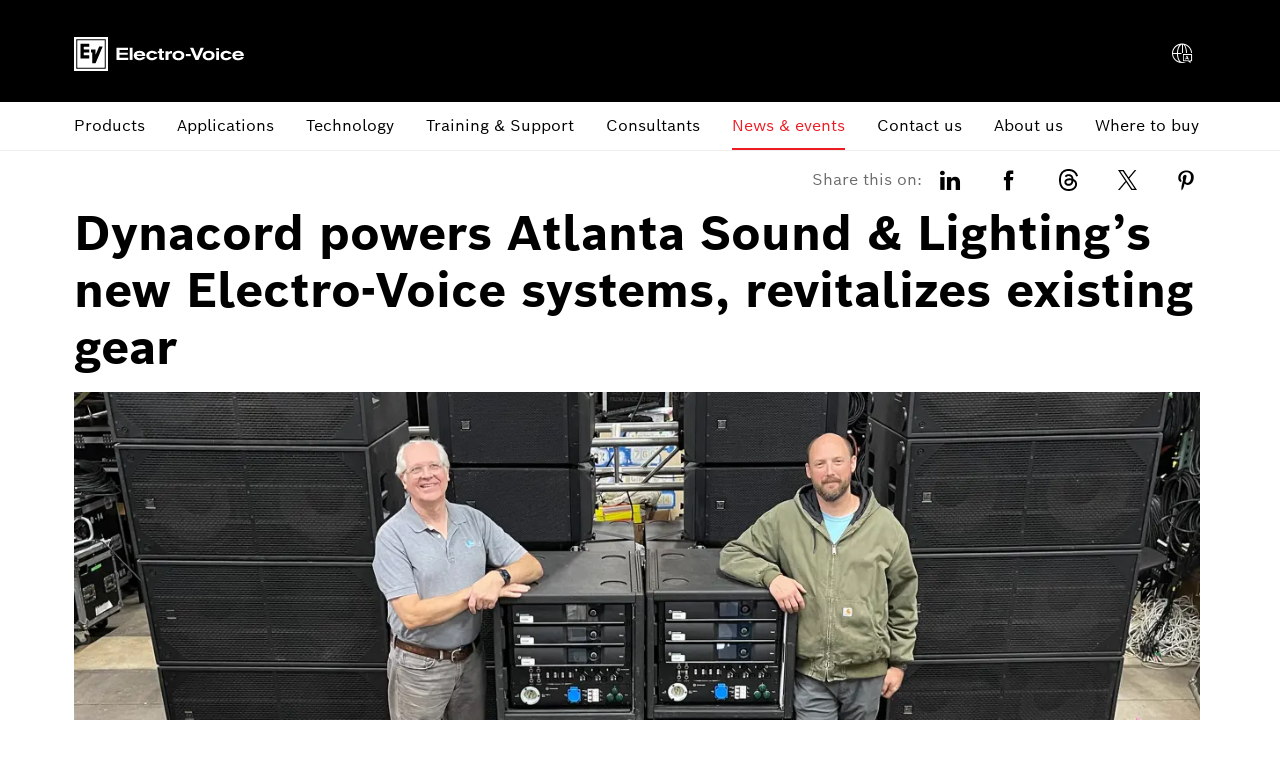

--- FILE ---
content_type: text/html; charset=utf-8
request_url: https://www.electrovoice.com/news-and-events/2022/dynacord-powers-atlanta-sound-and-lightings-new-electro-voice-systems-revitalizes-existing-gear/
body_size: 12708
content:
<!DOCTYPE html><html lang="en"><head itemscope itemtype="https://schema.org/WebSite">
	<meta charset="utf-8">
  	<meta http-equiv="X-UA-Compatible" content="IE=edge">
  	<meta name="viewport" content="width=device-width, initial-scale=1">
	<base href="/"/>
	<title>Dynacord powers Atlanta Sound & Lighting’s new Electro-Voice systems, revitalizes existing gear | Electro-Voice</title>
  	<meta name="description" content="Dynacord powers Atlanta Sound &amp; Lighting’s new Electro-Voice systems, revitalizes existing gear">
	<meta name="DCSext.wtg_lang" content="en" />
	<meta itemprop="name" content="Electro-Voice"/>
    <meta itemprop="url" content="https://electrovoice.com/"/>
    	<meta itemprop="mainEntityOfPage" content="https://electrovoice.com/news-and-events/2022/dynacord-powers-atlanta-sound-and-lightings-new-electro-voice-systems-revitalizes-existing-gear/" />
	<!-- Color the status bar on mobile devices -->
  	<meta name="theme-color" content="#ffffff">
	<!-- Favicon -->
  	<link rel="shortcut icon" type="image/x-icon" href="/media/system/electro-voice.ico">
  	<link rel="icon" type="image/png" href="/media/system/electro-voice.png" sizes="16x16">
	  	<!-- for search ranking over https -->
	  	<link rel="canonical" href="https://electrovoice.com/news-and-events/2022/dynacord-powers-atlanta-sound-and-lightings-new-electro-voice-systems-revitalizes-existing-gear/">
			<!-- Google Tag Manager -->			<script>				window.cmp_privacyurl = "/en/dpn.html";								window.cmp_imprinturl = "/corporate-information.html";								window.dataLayer = window.dataLayer || [];				window.dataLayer.push({"brand":"EN","businessSector":"BBE","businessUnit":"ST","division":"BT","event":"Page Meta","name":"BT","pageCountry":"US","pageId":"1021952","pageLanguage":"en","pageName":"Dynacord powers Atlanta Sound &amp; Lighting’s new Electro-Voice systems, revitalizes existing gear | Electro-Voice","pageTemplate":"T_StoryPage","story-tags":"","version":"6.0.3"});			</script>				<script>(function(w,d,s,l,i){w[l]=w[l]||[];w[l].push({'gtm.start':				new Date().getTime(),event:'gtm.js'});var f=d.getElementsByTagName(s)[0],				j=d.createElement(s),dl=l!='dataLayer'?'&l='+l:'';j.async=true;j.src=				'https://www.googletagmanager.com/gtm.js?id='+i+dl;f.parentNode.insertBefore(j,f);				})(window,document,'script','dataLayer','GTM-TB857RV');</script>			<!-- End Google Tag Manager -->					<link rel="preconnect" href="https://www.googletagmanager.com/">					<link rel="alternate" href="https://electrovoice.com/news-and-events/2022/dynacord-powers-atlanta-sound-and-lightings-new-electro-voice-systems-revitalizes-existing-gear/" hreflang="en" />
	<link itemprop="url" href="https://electrovoice.com/news-and-events/2022/dynacord-powers-atlanta-sound-and-lightings-new-electro-voice-systems-revitalizes-existing-gear/"/>
		<link rel="preload" as="image" imagesrcset="https://electrovoice.com/media/images/news_2022/asl_scott_waterbury_derek_babb_x2_x12-128_tgx_mfx_51750_res_992x558.jpg, https://electrovoice.com/media/images/news_2022/asl_scott_waterbury_derek_babb_x2_x12-128_tgx_mfx_51750_res_1536x864.jpg 2x" media="(max-width: 767px)" type="image/webp"/>
		<link rel="preload" as="image" imagesrcset="https://electrovoice.com/media/images/news_2022/asl_scott_waterbury_derek_babb_x2_x12-128_tgx_mfx_51750_res_992x558.jpg, https://electrovoice.com/media/images/news_2022/asl_scott_waterbury_derek_babb_x2_x12-128_tgx_mfx_51750_res_1536x864.jpg 2x" media="(min-width: 768px) and (max-width: 991px)" type="image/webp"/>
		<link rel="preload" as="image" imagesrcset="https://electrovoice.com/media/images/news_2022/asl_scott_waterbury_derek_babb_x2_x12-128_tgx_mfx_51750_res_1280x720.jpg, https://electrovoice.com/media/images/news_2022/asl_scott_waterbury_derek_babb_x2_x12-128_tgx_mfx_51750_res_1984x1116.jpg 2x" media="(min-width: 992px) and (max-width: 1199px)" type="image/webp"/>
		<link rel="preload" as="image" imagesrcset="https://electrovoice.com/media/images/news_2022/asl_scott_waterbury_derek_babb_x2_x12-128_tgx_mfx_51750_res_1280x720.jpg, https://electrovoice.com/media/images/news_2022/asl_scott_waterbury_derek_babb_x2_x12-128_tgx_mfx_51750_res_1984x1116.jpg 2x" media="(min-width: 1200px)" type="image/webp"/>
  	<!-- Preload web fonts -->
	<link rel="preload" href="/media/tech/fonts/woff2/boschsans_regular.woff2" as="font" type="font/woff2" crossorigin>
	<link rel="preload" href="/media/tech/fonts/woff2/boschsans_bold.woff2" as="font" type="font/woff2" crossorigin>
	<!-- Your styles -->
  	  	<link rel="stylesheet" href="/media/tech/styles/main.css?ver=1727269589718">
  	  	<link rel="stylesheet" href="/media/system/electro-voice.css?ver=1752764406717">
	<!-- Open Graph -->
  	<meta property="og:title" content="Dynacord powers Atlanta Sound &amp; Lighting’s new Electro-Voice systems, revitalizes existing gear" />
  	<meta property="og:site_name" content="Electro-Voice" />
  	<meta property="og:url" content="https://electrovoice.com/news-and-events/2022/dynacord-powers-atlanta-sound-and-lightings-new-electro-voice-systems-revitalizes-existing-gear/" />
  	<meta property="og:description" content="Dynacord powers Atlanta Sound &amp; Lighting’s new Electro-Voice systems, revitalizes existing gear" />
		<meta property="og:image" content="https://electrovoice.com/media/images/news_2022/asl_scott_waterbury_derek_babb_x2_x12-128_tgx_mfx_51750.jpg" />
  	<meta property="og:type" content="article" />
  		<meta property="article:publisher" content="https://www.facebook.com/BoschGlobal" />
		<meta property="fb:app_id" content="1614760925204243" />
  	<!-- Twitter cards -->
  	<meta name="twitter:card" content="summary_large_image">
		<meta name="twitter:site" content="@BoschGlobal">
		<meta name="twitter:creator" content="@BoschGlobal">
	<meta name="twitter:title" content="Dynacord powers Atlanta Sound &amp; Lighting’s new Electro-Voice systems, revitalizes existing gear">
	<meta name="twitter:description" content="Dynacord powers Atlanta Sound &amp; Lighting’s new Electro-Voice systems, revitalizes existing gear">
		<meta name="twitter:image" content="https://electrovoice.com/media/images/news_2022/asl_scott_waterbury_derek_babb_x2_x12-128_tgx_mfx_51750.jpg">
	<!-- Disable tap highlight on IE -->
  	<meta name="msapplication-tap-highlight" content="no">
  	<!-- Tile icon for Win8 (144x144 + tile color) -->
  	<meta name="msapplication-TileImage" content="">
  	<meta name="msapplication-TileColor" content="#ffffff">
<meta name="google-site-verification" content="82cLsoXDlwMpXRqvPn23edkrWo1Et-Dk_G1NiqwuGNg" />
	<script type="application/json" id="js-externalConfig">
	{
		"defaultLocalization": {
			"defaultLanguage": "en",
			"defaultCountry": "US",
			"defaultCaaSLanguage": "en",
			"defaultDateFormat": "MM/dd/yyyy"
		}
,
	"caas": {
		"baseUrl": "https://keenfinity-caas-api.e-spirit.cloud",
	  	"remoteAssetBaseUrl": "https://electrovoice.com/",
	  	"tenant": "keenfinity-prod",
	  	"project": "46bf2653-ca15-4dad-8406-db1288131a7d",
	  	"collection": "electrovoice",
	  	"apiKey": "ce00d902-b4d6-48bd-bd17-cecf16147f7c"
	}
,
		"socialMediaShare": {
				"facebookUrl": "https://www.facebook.com/dialog/feed",
				"twitterUrl": "https://www.twitter.com/intent/tweet",
				"linkedinUrl": "https://www.linkedin.com/shareArticle"
		},
"schemaTeasers": {
	"author": "Electrovoice",
    "publisher": "Electrovoice",
    "logoUrl": "/media/tech/tech_images/electro-voice_logo_res_260x85.jpg"
}
    }
</script>
</head>	<body itemscope itemtype="https://schema.org/Organization">			<!-- Google Tag Manager (noscript) -->				<noscript><iframe src="https://www.googletagmanager.com/ns.html?id=GTM-TB857RV" height="0" width="0" style="display:none;visibility:hidden"></iframe></noscript>			<!-- End Google Tag Manager (noscript) -->		<div id="fb-root"></div><header class="O-Header -primary">
	<!--googleoff: index-->
	<a href="#main" class="a-link--skip-to-main-content">Skip to main</a>
	<!--googleon: index-->
	<div class="O-Header__wrapper" itemscope itemtype="https://schema.org/Brand" itemprop="brand">
    	<nav class="O-Header__mainRow e-container -primary" aria-label="Quicklinks">
					<a itemprop="url" class="O-Header__brandLogo" target="_self" aria-label="Home" href="/"><?xml version="1.0" encoding="utf-8"?><!-- Generator: Adobe Illustrator 21.0.0, SVG Export Plug-In . SVG Version: 6.00 Build 0) --><svg version="1.1" id="Layer_1" xmlns="http://www.w3.org/2000/svg" xmlns:xlink="http://www.w3.org/1999/xlink" x="0px" y="0px"viewBox="0 0 1920 420" style="enable-background:new 0 0 1920 420;" xml:space="preserve"><style type="text/css">.st0{fill:#FFFFFF;}</style><title>electrovoice_white</title><path class="st0" d="M0.5,401.5l0.4,0.3l0.5,0.2l0.5,0.1h380.8l0.5-0.1l0.5-0.2l0.4-0.3l0.3-0.4l0.2-0.5l0.1-0.5V19.3l-0.1-0.5l-0.2-0.5L384,18l-0.4-0.3l-0.5-0.2l-0.5-0.1H1.9l-0.5,0.1l-0.5,0.2L0.5,18l-0.3,0.4l-0.2,0.5L0,19.3v380.8l0.1,0.5v0.1l0.1,0.4L0.5,401.5z M25.3,42.8h333.9v333.9H25.3V42.8z"/><path class="st0" d="M37.9,361.5l0.5,0.9l0.7,0.8l0.8,0.6l0.9,0.5l1,0.3l1,0.1h299.6l1-0.1l1-0.3l0.9-0.5l0.8-0.6l0.6-0.8l0.5-0.9l0.3-1l0.1-1V59.8l-0.1-1l-0.3-1l-0.5-0.9l-0.6-0.8l-0.8-0.7l-0.9-0.5l-1-0.3l-1-0.1H42.7l-1,0.1l-1,0.3l-0.9,0.5L39,56.2l-0.7,0.8l-0.5,0.9l-0.3,1l-0.1,1v299.7l0.1,1L37.9,361.5z M74.5,259.7V94.9v-0.3l0.1-0.3l0.1-0.2l0.2-0.2l0.2-0.2l0.3-0.1l0.2-0.1h0.3h93.5h0.3l0.3,0.1l0.2,0.1l0.2,0.2l0.2,0.2l0.2,0.2l0.1,0.3v0.3v32.5v0.3l-0.1,0.3l-0.2,0.2l-0.2,0.2l-0.2,0.2l-0.2,0.1l-0.3,0.1h-56.7h-0.3l-0.3,0.1l-0.3,0.1l-0.2,0.2l-0.2,0.2l-0.1,0.2l-0.1,0.3v0.3v26.7v0.3l0.1,0.3l0.1,0.2l0.2,0.2l0.2,0.2l0.3,0.1l0.3,0.1h0.3h56.5h0.3l0.3,0.1l0.2,0.1l0.2,0.2l0.2,0.2l0.2,0.3l0.1,0.2v0.3v33.1v0.3l-0.1,0.2l-0.2,0.2l-0.2,0.2l-0.2,0.2l-0.2,0.1l-0.3,0.1h-0.3h-56.8h-0.3l-0.3,0.1l-0.3,0.1l-0.2,0.2l-0.2,0.2l-0.1,0.3l-0.1,0.3v0.3v28.1v0.3l0.1,0.3l0.1,0.2l0.2,0.2l0.2,0.2l0.3,0.1l0.3,0.1h0.3H170l0.3,0.1l0.2,0.1l0.2,0.2l0.2,0.2l0.1,0.2l0.1,0.3v0.2v33.6v0.3l-0.1,0.3l-0.1,0.3l-0.2,0.2l-0.2,0.2l-0.2,0.1l-0.3,0.1h-0.3H75.9h-0.3l-0.2-0.1l-0.3-0.1l-0.2-0.2l-0.2-0.2l-0.1-0.3l-0.1-0.3L74.5,259.7z M207.4,313.8v-120h-14h-0.3l-0.3-0.1l-0.3-0.1l-0.2-0.2l-0.2-0.2l-0.1-0.2l-0.1-0.2v-0.3v-32.9v-0.3l0.1-0.3l0.1-0.2l0.2-0.2l0.2-0.2l0.3-0.1l0.3-0.1h0.3h47.7h0.3l0.3,0.1l0.2,0.1l0.2,0.2l0.2,0.2l0.1,0.2l0.1,0.3v56.4v0.2l0.1,0.3l0.1,0.2l0.1,0.2l0.2,0.2l0.2,0.1l0.2,0.1l0.2,0.1h0.2h0.3l0.2-0.1l0.2-0.1l0.2-0.2l0.2-0.2l0.1-0.2l38.5-89.7l0.1-0.2l0.2-0.2l0.2-0.2l0.2-0.1l0.3-0.1h0.3h37.1h0.2l0.3,0.1l0.2,0.1l0.2,0.2l0.2,0.2l0.1,0.2l0.1,0.2l0,0.2v0.2v0.2l-0.1,0.2l-79.4,186.6l-0.1,0.2l-0.2,0.2l-0.2,0.2l-0.2,0.1l-0.3,0.1h-0.3h-33.7h-0.3l-0.3-0.1L208,315l-0.2-0.2l-0.2-0.2l-0.1-0.2l-0.1-0.3L207.4,313.8z"/><path class="st0" d="M480.8,139.3h128V164h-93.6v30.9h90.5v24.3h-90.5v32.9h97.5v24.5H480.8V139.3z"/><path class="st0" d="M629.3,139.3h31.9v137.4h-31.9V139.3z"/><path class="st0" d="M708.3,232.9c0.8,3.1,2.5,9.1,6,13.2c6.8,8.2,17.7,11.3,28.2,11.3c20.8,0,28.4-9.9,31.3-13.6l33.3,3.3c-14.4,23.7-38.5,33.5-66.2,33.5c-16.7,0-34.1-3.1-47.1-13.8c-13-10.5-18.5-26.3-18.5-40.3c0-36.2,30.9-52.2,66-52.2c13.4,0,36.2,2.9,51.2,18.9c13,13.8,13.2,29.6,13.4,39.7L708.3,232.9z M770.6,215.2c-0.6-5.6-3.9-10.5-8.8-13.3c-4.7-2.7-12.5-5.1-21-5.1c-7.6,0-16.2,1.8-22,5.7c-5.6,3.7-7.6,8-9.5,12.6H770.6z"/><path class="st0" d="M943.4,246.1c-13.7,26.7-42.8,34.6-63.3,34.6c-32.7,0-63.4-18.5-63.4-53.5c0-39.7,37.4-53.1,65-53.1c13.4,0,30.8,3.3,43.8,12.5c7,4.8,12.5,11.4,16,19.1l-33.5,3.9c-2.7-3.5-9.3-11.3-26.3-11.3c-18.7,0-32.5,12.3-32.5,28.8c0,12.8,9.3,29.2,32.1,29.2c7.1,0.1,14.2-1.7,20.4-5.3c6.2-3.7,7.6-6.8,9-9.3L943.4,246.1z"/><path class="st0" d="M962.3,151.9h31.9v26.3h22v19.1h-22v44.6c0,9.5,3.3,11.7,12.5,11.7c3.2,0,6.5-0.2,9.7-0.6v23c-7.8,0.8-15.6,1.5-23.3,1.5c-6.8,0-13.6-0.8-19.1-3.5c-11.5-6-11.7-16.5-11.7-23.9v-52.8h-16v-19.1h16V151.9z"/><path class="st0" d="M1066.6,195.1c4.7-7.4,12.7-19.6,41.3-20.2v29c-2.8-0.2-5.1-0.4-8.4-0.4c-2.7,0-13.8,0.2-21.4,4.3c-9.9,5.3-11.5,12.8-11.5,21.4v47.5h-32.3v-98.5h32.3L1066.6,195.1z"/><path class="st0" d="M1246.6,225.9c0,35.8-30.4,54.9-67.3,54.9c-40.3,0-67.7-20.8-67.7-53.3c0-33.1,29.6-53.9,68.9-53.7C1223.6,173.9,1246.6,197.8,1246.6,225.9z M1144.8,227.9c0,5.5,2.2,29.2,34.6,29.2c26.5,0,34.1-16.9,34.1-30.5c0-17.5-13.6-30.4-36-29.2C1154.2,198.5,1144.8,212.7,1144.8,227.9L1144.8,227.9z"/><path class="st0" d="M1263.1,210.3h55.1v24.2h-55.1V210.3z"/><path class="st0" d="M1309.7,139.3h37.9l36.8,90.1c1.7,4.2,3.1,8.6,4.1,13c1.8-6.2,2.2-7.8,4.5-13l37-90.1h37l-61.7,137.4h-33.5L1309.7,139.3z"/><path class="st0" d="M1588.2,225.9c0,35.8-30.4,54.9-67.3,54.9c-40.3,0-67.7-20.8-67.7-53.3c0-33.1,29.6-53.9,68.9-53.7C1565.2,173.9,1588.2,197.8,1588.2,225.9z M1486.4,227.9c0,5.5,2.2,29.2,34.6,29.2c26.5,0,34-16.9,34-30.5c0-17.5-13.6-30.4-36-29.2C1495.7,198.5,1486.4,212.7,1486.4,227.9L1486.4,227.9z"/><path class="st0" d="M1637.5,143.9v21.8h-31.9v-21.8H1637.5z M1637.5,178.2v98.5h-31.9v-98.5H1637.5z"/><path class="st0" d="M1781.3,246.1c-13.6,26.7-42.8,34.6-63.3,34.6c-32.7,0-63.4-18.5-63.4-53.5c0-39.7,37.3-53.1,65-53.1c13.4,0,30.8,3.3,43.8,12.5c7,4.8,12.5,11.4,16,19.1l-33.5,3.9c-2.7-3.5-9.3-11.3-26.3-11.3c-18.7,0-32.5,12.3-32.5,28.8c0,12.8,9.3,29.2,32.1,29.2c7.2,0.1,14.2-1.7,20.4-5.3c6.2-3.7,7.6-6.8,8.9-9.3L1781.3,246.1z"/><path class="st0" d="M1821.2,232.9c0.8,3.1,2.5,9.1,6,13.2c6.8,8.2,17.7,11.3,28.2,11.3c20.8,0,28.4-9.9,31.3-13.6l33.3,3.3c-14.4,23.7-38.5,33.5-66.2,33.5c-16.7,0-34.1-3.1-47.1-13.8c-13-10.5-18.5-26.3-18.5-40.3c0-36.2,30.9-52.2,66-52.2c13.4,0,36.2,2.9,51.2,18.9c13.1,13.8,13.3,29.6,13.4,39.7L1821.2,232.9z M1883.4,215.2c-0.6-5.6-3.9-10.5-8.8-13.3c-4.7-2.7-12.4-5.1-21-5.1c-7.6,0-16.2,1.8-22,5.7c-5.7,3.7-7.6,8-9.5,12.6H1883.4z"/></svg></a>
			<div class="O-Header__mainRow__item O-Header__mainRow__toggle">
	<div class="M-Main-Navigation" data="true" data-js-component="main-navigation" data-search-disabled="true">
		<div class="M-Main-Navigation__buttons">
<button type="horizontal" class="a-button a-button--integrated -without-label M-Main-Navigation__buttons--toggle-language" title="Select a language" aria-label="Select a language" >
	<i class="a-icon boschicon-bosch-ic-globe-language a-button__icon"></i>
</button>
			    <button type="button" class="M-Main-Navigation__toggle -primary" title="Menu" aria-label="Open Main Navigation" aria-haspopup="true">
				    <span class="M-Main-Navigation__toggle__icon">
			    	    <span class="M-Main-Navigation__toggle__bar"></span>
			        	<span class="M-Main-Navigation__toggle__bar"></span>
			          	<span class="M-Main-Navigation__toggle__bar"></span>
			          	<span class="M-Main-Navigation__toggle__bar"></span>
			       	</span>
			    </button>
		</div>   	
		   	<nav class="M-Main-Navigation__flyoutWrapper -primary" aria-label="Main Navigation">
		   		<div class="M-Main-Navigation__flyoutWrapper--scroll-container">
					<div class="M-Main-Navigation__flyoutWrapper--inner">
						<ul class="M-Main-Navigation__items M-Main-Navigation__items--first" role="menubar">
						<li class="M-Main-Navigation__item M-Main-Navigation__item--first" role="none" data-id="pages">
							<a class="M-Main-Navigation__link M-Main-Navigation__linkToSecond" aria-haspopup="true" role="menuitem"><span>
										Products
									</span>
								    <i class="a-icon ui-ic-forward" title="foward"></i></a>
                    <ul class="M-Main-Navigation__items M-Main-Navigation__items--second" aria-hidden="true" aria-expanded="false" role="menu">
                    	<li class="M-Main-Navigation__item M-Main-Navigation__backLink" role="menuitem">
<button type="horizontal" class="a-button a-button a-button--integrated" aria-label="Menu back" >
	<i class="a-icon ui-ic-backward a-button__icon" title="backward"></i>
	<span class="a-button__label">
				Main Navigation
			</span>	
</button>
	                    </li>
	                    <li class="M-Main-Navigation__item" role="none">
							<span class="M-Main-Navigation__link--title" role="menuitem" tabindex="-1">
								Products
							</span>
						</li>
					<li class="M-Main-Navigation__item M-Main-Navigation__item--second" role="none" data-id="pages--portable_speakers">
					<a class="M-Main-Navigation__link M-Main-Navigation__linkToThird" aria-haspopup="true" role="menuitem" tabindex="-1"><span>
								Portable speakers
							</span>
						    <i class="a-icon ui-ic-forward" title="foward"></i></a>
					<ul class="M-Main-Navigation__items M-Main-Navigation__items--third" aria-hidden="true" aria-expanded="false" role="menu">
						<li class="M-Main-Navigation__item M-Main-Navigation__homeLink" role="none">
<button type="horizontal" class="a-button a-button--integrated" aria-label="Main Navigation" >
	<i class="a-icon ui-ic-backward a-button__icon" title="backward"></i>
	<span class="a-button__label">
				Main Navigation
			</span>	
</button>
                		</li>
  	                	<li class="M-Main-Navigation__item M-Main-Navigation__backLink" role="none">
<button type="horizontal" class="a-button a-button a-button--integrated" aria-label="Menu back" >
	<i class="a-icon ui-ic-backward a-button__icon" title="backward"></i>
	<span class="a-button__label">
				Products Overview
			</span>	
</button>
	                    </li>
	                    <li class="M-Main-Navigation__item" role="none">
		                	<span class="M-Main-Navigation__link--title" role="menuitem" tabindex="-1">
		                		<span>Portable speakers</span>
		                    </span>
		                </li>
			                <li class="M-Main-Navigation__item M-Main-Navigation__item--third" role="none">
	                    		<a class="M-Main-Navigation__link" href="https://products.electrovoice.com/r/portable-speaker-families/" role="menuitem" tabindex="-1">
	                      			<span>Overview</span>
	                    		</a>
	                  		</li>
					<li class="M-Main-Navigation__item M-Main-Navigation__item--third" role="none">
					<a class="M-Main-Navigation__link" href="https://products.electrovoice.com/r/portable-speaker-families/" role="menuitem" tabindex="-1">
						<span class="M-Main-Navigation__linkText">All Portable Speaker Families</span>
						</a>
					</li>
					<li class="M-Main-Navigation__item M-Main-Navigation__item--third" role="none">
					<a class="M-Main-Navigation__link" href="https://products.electrovoice.com/r/portable-speakers/" role="menuitem" tabindex="-1">
						<span class="M-Main-Navigation__linkText">Portable Powered Speakers</span>
						</a>
					</li>
					<li class="M-Main-Navigation__item M-Main-Navigation__item--third" role="none">
					<a class="M-Main-Navigation__link" href="https://products.electrovoice.com/r/portable-passive-speakers/" role="menuitem" tabindex="-1">
						<span class="M-Main-Navigation__linkText">Portable Passive Speakers</span>
						</a>
					</li>
					</ul>
					</li>
					<li class="M-Main-Navigation__item M-Main-Navigation__item--second" role="none" data-id="pages--microphones">
					<a class="M-Main-Navigation__link M-Main-Navigation__linkToThird" aria-haspopup="true" role="menuitem" tabindex="-1"><span>
								Microphones
							</span>
						    <i class="a-icon ui-ic-forward" title="foward"></i></a>
					<ul class="M-Main-Navigation__items M-Main-Navigation__items--third" aria-hidden="true" aria-expanded="false" role="menu">
						<li class="M-Main-Navigation__item M-Main-Navigation__homeLink" role="none">
<button type="horizontal" class="a-button a-button--integrated" aria-label="Main Navigation" >
	<i class="a-icon ui-ic-backward a-button__icon" title="backward"></i>
	<span class="a-button__label">
				Main Navigation
			</span>	
</button>
                		</li>
  	                	<li class="M-Main-Navigation__item M-Main-Navigation__backLink" role="none">
<button type="horizontal" class="a-button a-button a-button--integrated" aria-label="Menu back" >
	<i class="a-icon ui-ic-backward a-button__icon" title="backward"></i>
	<span class="a-button__label">
				Products Overview
			</span>	
</button>
	                    </li>
	                    <li class="M-Main-Navigation__item" role="none">
		                	<span class="M-Main-Navigation__link--title" role="menuitem" tabindex="-1">
		                		<span>Microphones</span>
		                    </span>
		                </li>
			                <li class="M-Main-Navigation__item M-Main-Navigation__item--third" role="none">
	                    		<a class="M-Main-Navigation__link" href="https://products.electrovoice.com/r/microphones/" role="menuitem" tabindex="-1">
	                      			<span>Overview</span>
	                    		</a>
	                  		</li>
					<li class="M-Main-Navigation__item M-Main-Navigation__item--third" role="none">
					<a class="M-Main-Navigation__link" href="https://products.electrovoice.com/r/all-microphone-families/" role="menuitem" tabindex="-1">
						<span class="M-Main-Navigation__linkText">All Microphone Families</span>
						</a>
					</li>
					<li class="M-Main-Navigation__item M-Main-Navigation__item--third" role="none">
					<a class="M-Main-Navigation__link" href="https://products.electrovoice.com/r/microphones/" role="menuitem" tabindex="-1">
						<span class="M-Main-Navigation__linkText">Wired Microphones</span>
						</a>
					</li>
					<li class="M-Main-Navigation__item M-Main-Navigation__item--third" role="none">
					<a class="M-Main-Navigation__link" href="https://products.electrovoice.com/r/wireless-microphones/" role="menuitem" tabindex="-1">
						<span class="M-Main-Navigation__linkText">Wireless Microphones</span>
						</a>
					</li>
					</ul>
					</li>
					<li class="M-Main-Navigation__item M-Main-Navigation__item--second" role="none" data-id="pages--install_sound_systems">
					<a class="M-Main-Navigation__link M-Main-Navigation__linkToThird" aria-haspopup="true" role="menuitem" tabindex="-1"><span>
								Installed Sound Systems
							</span>
						    <i class="a-icon ui-ic-forward" title="foward"></i></a>
					<ul class="M-Main-Navigation__items M-Main-Navigation__items--third" aria-hidden="true" aria-expanded="false" role="menu">
						<li class="M-Main-Navigation__item M-Main-Navigation__homeLink" role="none">
<button type="horizontal" class="a-button a-button--integrated" aria-label="Main Navigation" >
	<i class="a-icon ui-ic-backward a-button__icon" title="backward"></i>
	<span class="a-button__label">
				Main Navigation
			</span>	
</button>
                		</li>
  	                	<li class="M-Main-Navigation__item M-Main-Navigation__backLink" role="none">
<button type="horizontal" class="a-button a-button a-button--integrated" aria-label="Menu back" >
	<i class="a-icon ui-ic-backward a-button__icon" title="backward"></i>
	<span class="a-button__label">
				Products Overview
			</span>	
</button>
	                    </li>
	                    <li class="M-Main-Navigation__item" role="none">
		                	<span class="M-Main-Navigation__link--title" role="menuitem" tabindex="-1">
		                		<span>Installed Sound Systems</span>
		                    </span>
		                </li>
			                <li class="M-Main-Navigation__item M-Main-Navigation__item--third" role="none">
	                    		<a class="M-Main-Navigation__link" href="https://products.electrovoice.com/r/installed-sound-systems/" role="menuitem" tabindex="-1">
	                      			<span>Overview</span>
	                    		</a>
	                  		</li>
					<li class="M-Main-Navigation__item M-Main-Navigation__item--third" role="none">
					<a class="M-Main-Navigation__link" href="https://products.electrovoice.com/r/evid/" role="menuitem" tabindex="-1">
						<span class="M-Main-Navigation__linkText">Commercial Speakers</span>
						</a>
					</li>
					<li class="M-Main-Navigation__item M-Main-Navigation__item--third" role="none">
					<a class="M-Main-Navigation__link" href="https://products.electrovoice.com/r/front-loaded-point-source-speakers/" role="menuitem" tabindex="-1">
						<span class="M-Main-Navigation__linkText">Front Loaded Point Source Speakers</span>
						</a>
					</li>
					<li class="M-Main-Navigation__item M-Main-Navigation__item--third" role="none">
					<a class="M-Main-Navigation__link" href="https://products.electrovoice.com/r/horn-loaded-point-source-speakers/" role="menuitem" tabindex="-1">
						<span class="M-Main-Navigation__linkText">Horn Loaded Point Source Speakers</span>
						</a>
					</li>
					<li class="M-Main-Navigation__item M-Main-Navigation__item--third" role="none">
					<a class="M-Main-Navigation__link" href="https://products.electrovoice.com/r/line-arrays/" role="menuitem" tabindex="-1">
						<span class="M-Main-Navigation__linkText">Line Arrays</span>
						</a>
					</li>
					<li class="M-Main-Navigation__item M-Main-Navigation__item--third" role="none">
					<a class="M-Main-Navigation__link" href="https://products.electrovoice.com/r/installed-sound-systems/#software-design-tools" role="menuitem" tabindex="-1">
						<span class="M-Main-Navigation__linkText">Software &amp; Design Tools</span>
						</a>
					</li>
					</ul>
					</li>
					<li class="M-Main-Navigation__item M-Main-Navigation__item--second" role="none" data-id="pages--live_sound_systems">
					<a class="M-Main-Navigation__link M-Main-Navigation__linkToThird" aria-haspopup="true" role="menuitem" tabindex="-1"><span>
								Live Sound Systems
							</span>
						    <i class="a-icon ui-ic-forward" title="foward"></i></a>
					<ul class="M-Main-Navigation__items M-Main-Navigation__items--third" aria-hidden="true" aria-expanded="false" role="menu">
						<li class="M-Main-Navigation__item M-Main-Navigation__homeLink" role="none">
<button type="horizontal" class="a-button a-button--integrated" aria-label="Main Navigation" >
	<i class="a-icon ui-ic-backward a-button__icon" title="backward"></i>
	<span class="a-button__label">
				Main Navigation
			</span>	
</button>
                		</li>
  	                	<li class="M-Main-Navigation__item M-Main-Navigation__backLink" role="none">
<button type="horizontal" class="a-button a-button a-button--integrated" aria-label="Menu back" >
	<i class="a-icon ui-ic-backward a-button__icon" title="backward"></i>
	<span class="a-button__label">
				Products Overview
			</span>	
</button>
	                    </li>
	                    <li class="M-Main-Navigation__item" role="none">
		                	<span class="M-Main-Navigation__link--title" role="menuitem" tabindex="-1">
		                		<span>Live Sound Systems</span>
		                    </span>
		                </li>
			                <li class="M-Main-Navigation__item M-Main-Navigation__item--third" role="none">
	                    		<a class="M-Main-Navigation__link" href="https://products.electrovoice.com/r/live-sound-systems/" role="menuitem" tabindex="-1">
	                      			<span>Overview</span>
	                    		</a>
	                  		</li>
					<li class="M-Main-Navigation__item M-Main-Navigation__item--third" role="none">
					<a class="M-Main-Navigation__link" href="https://products.electrovoice.com/r/live-sound-line-array-speakers/" role="menuitem" tabindex="-1">
						<span class="M-Main-Navigation__linkText">Live Sound Line Array Speakers</span>
						</a>
					</li>
					<li class="M-Main-Navigation__item M-Main-Navigation__item--third" role="none">
					<a class="M-Main-Navigation__link" href="https://products.electrovoice.com/r/electronics/" role="menuitem" tabindex="-1">
						<span class="M-Main-Navigation__linkText">Electronics</span>
						</a>
					</li>
					<li class="M-Main-Navigation__item M-Main-Navigation__item--third" role="none">
					<a class="M-Main-Navigation__link" href="https://products.electrovoice.com/r/live-sound-systems/" role="menuitem" tabindex="-1">
						<span class="M-Main-Navigation__linkText">Software &amp; Design Tools</span>
						</a>
					</li>
					</ul>
					</li>
					</ul>
					</li>
						<li class="M-Main-Navigation__item M-Main-Navigation__item--first" role="none" data-id="organism">
							<a class="M-Main-Navigation__link M-Main-Navigation__linkToSecond" aria-haspopup="true" role="menuitem"><span>
										Applications
									</span>
								    <i class="a-icon ui-ic-forward" title="foward"></i></a>
                    <ul class="M-Main-Navigation__items M-Main-Navigation__items--second" aria-hidden="true" aria-expanded="false" role="menu">
                    	<li class="M-Main-Navigation__item M-Main-Navigation__backLink" role="menuitem">
<button type="horizontal" class="a-button a-button a-button--integrated" aria-label="Menu back" >
	<i class="a-icon ui-ic-backward a-button__icon" title="backward"></i>
	<span class="a-button__label">
				Main Navigation
			</span>	
</button>
	                    </li>
	                    <li class="M-Main-Navigation__item" role="none">
							<span class="M-Main-Navigation__link--title" role="menuitem" tabindex="-1">
								Applications
							</span>
						</li>
					<li class="M-Main-Navigation__item M-Main-Navigation__item--second" role="none">
					<a class="M-Main-Navigation__link" href="/applications/bars-and-clubs/" role="menuitem" tabindex="-1"><span>Bars &amp; Clubs</span></a>
					</li>
					<li class="M-Main-Navigation__item M-Main-Navigation__item--second" role="none">
					<a class="M-Main-Navigation__link" href="/applications/school-halls-and-auditoriums/" role="menuitem" tabindex="-1"><span>Education</span></a>
					</li>
					<li class="M-Main-Navigation__item M-Main-Navigation__item--second" role="none">
					<a class="M-Main-Navigation__link" href="/applications/fitness/" role="menuitem" tabindex="-1"><span>Fitness</span></a>
					</li>
					<li class="M-Main-Navigation__item M-Main-Navigation__item--second" role="none">
					<a class="M-Main-Navigation__link" href="/applications/houses-of-worship/" role="menuitem" tabindex="-1"><span>Houses of Worship</span></a>
					</li>
					<li class="M-Main-Navigation__item M-Main-Navigation__item--second" role="none">
					<a class="M-Main-Navigation__link" href="/applications/performing-arts/" role="menuitem" tabindex="-1"><span>Performing Arts</span></a>
					</li>
					<li class="M-Main-Navigation__item M-Main-Navigation__item--second" role="none">
					<a class="M-Main-Navigation__link" href="/applications/restaurants/" role="menuitem" tabindex="-1"><span>Restaurants</span></a>
					</li>
					<li class="M-Main-Navigation__item M-Main-Navigation__item--second" role="none">
					<a class="M-Main-Navigation__link" href="/applications/retail/" role="menuitem" tabindex="-1"><span>Retail</span></a>
					</li>
					<li class="M-Main-Navigation__item M-Main-Navigation__item--second" role="none">
					<a class="M-Main-Navigation__link" href="/applications/sports-venues/" role="menuitem" tabindex="-1"><span>Sports Venues</span></a>
					</li>
					<li class="M-Main-Navigation__item M-Main-Navigation__item--second" role="none">
					<a class="M-Main-Navigation__link" href="/applications/more-applications/" role="menuitem" tabindex="-1"><span>More Applications</span></a>
					</li>
					</ul>
					</li>
						<li class="M-Main-Navigation__item M-Main-Navigation__item--first" role="none" data-id="m_text">
							<a class="M-Main-Navigation__link M-Main-Navigation__linkToSecond" aria-haspopup="true" role="menuitem"><span>
										Technology
									</span>
								    <i class="a-icon ui-ic-forward" title="foward"></i></a>
                    <ul class="M-Main-Navigation__items M-Main-Navigation__items--second" aria-hidden="true" aria-expanded="false" role="menu">
                    	<li class="M-Main-Navigation__item M-Main-Navigation__backLink" role="menuitem">
<button type="horizontal" class="a-button a-button a-button--integrated" aria-label="Menu back" >
	<i class="a-icon ui-ic-backward a-button__icon" title="backward"></i>
	<span class="a-button__label">
				Main Navigation
			</span>	
</button>
	                    </li>
	                    <li class="M-Main-Navigation__item" role="none">
							<span class="M-Main-Navigation__link--title" role="menuitem" tabindex="-1">
								Technology
							</span>
						</li>
					<li class="M-Main-Navigation__item M-Main-Navigation__item--second" role="none">
					<a class="M-Main-Navigation__link" href="/technology/automatic-saturation-compensation/" role="menuitem" tabindex="-1"><span>Automatic Saturation Compensation</span></a>
					</li>
					<li class="M-Main-Navigation__item M-Main-Navigation__item--second" role="none">
					<a class="M-Main-Navigation__link" href="/technology/finite-impulse-response-filterdrive/" role="menuitem" tabindex="-1"><span>FIR Drive</span></a>
					</li>
					<li class="M-Main-Navigation__item M-Main-Navigation__item--second" role="none">
					<a class="M-Main-Navigation__link" href="/technology/peak-anticipation-limiter/" role="menuitem" tabindex="-1"><span>Peak Anticipation Limiter</span></a>
					</li>
					<li class="M-Main-Navigation__item M-Main-Navigation__item--second" role="none">
					<a class="M-Main-Navigation__link" href="/technology/signal-synchronized-transducer/" role="menuitem" tabindex="-1"><span>Signal Synchronized Transducers</span></a>
					</li>
					<li class="M-Main-Navigation__item M-Main-Navigation__item--second" role="none">
					<a class="M-Main-Navigation__link" href="/technology/variable-d/" role="menuitem" tabindex="-1"><span>Variable-D</span></a>
					</li>
					<li class="M-Main-Navigation__item M-Main-Navigation__item--second" role="none">
					<a class="M-Main-Navigation__link" href="/technology/variable-intensity/" role="menuitem" tabindex="-1"><span>Variable Intensity</span></a>
					</li>
					<li class="M-Main-Navigation__item M-Main-Navigation__item--second" role="none">
					<a class="M-Main-Navigation__link" href="/technology/loud-and-clear/" role="menuitem" tabindex="-1"><span>Loud &amp; clear</span></a>
					</li>
					<li class="M-Main-Navigation__item M-Main-Navigation__item--second" role="none">
					<a class="M-Main-Navigation__link" href="/technology/more-technologies/" role="menuitem" tabindex="-1"><span>More Technologies</span></a>
					</li>
					</ul>
					</li>
						<li class="M-Main-Navigation__item M-Main-Navigation__item--first" role="none" data-id="others">
							<a class="M-Main-Navigation__link M-Main-Navigation__linkToSecond" aria-haspopup="true" role="menuitem"><span>
										Training &amp; Support
									</span>
								    <i class="a-icon ui-ic-forward" title="foward"></i></a>
                    <ul class="M-Main-Navigation__items M-Main-Navigation__items--second" aria-hidden="true" aria-expanded="false" role="menu">
                    	<li class="M-Main-Navigation__item M-Main-Navigation__backLink" role="menuitem">
<button type="horizontal" class="a-button a-button a-button--integrated" aria-label="Menu back" >
	<i class="a-icon ui-ic-backward a-button__icon" title="backward"></i>
	<span class="a-button__label">
				Main Navigation
			</span>	
</button>
	                    </li>
	                    <li class="M-Main-Navigation__item" role="none">
							<span class="M-Main-Navigation__link--title" role="menuitem" tabindex="-1">
								Training &amp; Support
							</span>
						</li>
					<li class="M-Main-Navigation__item M-Main-Navigation__item--second" role="none">
					<a class="M-Main-Navigation__link" href="/support/apps-and-tools/" role="menuitem" tabindex="-1"><span>Apps &amp; Tools</span></a>
					</li>
					<li class="M-Main-Navigation__item M-Main-Navigation__item--second" role="none">
					<a class="M-Main-Navigation__link" href="/training/" role="menuitem" tabindex="-1"><span>Training</span></a>
					</li>
					<li class="M-Main-Navigation__item M-Main-Navigation__item--second" role="none">
					<a class="M-Main-Navigation__link" href="/support/certification-and-compliance/" role="menuitem" tabindex="-1"><span>Certification &amp; Compliance</span></a>
					</li>
					<li class="M-Main-Navigation__item M-Main-Navigation__item--second" role="none">
					<a class="M-Main-Navigation__link" href="https://products.electrovoice.com/r/downloads/" role="menuitem" tabindex="-1"><span>Downloads Library</span></a>
					</li>
					<li class="M-Main-Navigation__item M-Main-Navigation__item--second" role="none">
					<a class="M-Main-Navigation__link" href="/support/product-security/" role="menuitem" tabindex="-1"><span>Product Security</span></a>
					</li>
					<li class="M-Main-Navigation__item M-Main-Navigation__item--second" role="none">
					<a class="M-Main-Navigation__link" href="/support/solution-design/" role="menuitem" tabindex="-1"><span>Solution Design</span></a>
					</li>
					<li class="M-Main-Navigation__item M-Main-Navigation__item--second" role="none">
					<a class="M-Main-Navigation__link" href="/support/troubleshooting/" role="menuitem" tabindex="-1"><span>Troubleshooting</span></a>
					</li>
					<li class="M-Main-Navigation__item M-Main-Navigation__item--second" role="none">
					<a class="M-Main-Navigation__link" href="/support/repair-and-exchange/" role="menuitem" tabindex="-1"><span>Repair &amp; Exchange</span></a>
					</li>
					<li class="M-Main-Navigation__item M-Main-Navigation__item--second" role="none">
					<a class="M-Main-Navigation__link" href="/support/warranty/" role="menuitem" tabindex="-1"><span>Warranty</span></a>
					</li>
					<li class="M-Main-Navigation__item M-Main-Navigation__item--second" role="none">
					<a class="M-Main-Navigation__link" href="/support/product-registration/" role="menuitem" tabindex="-1"><span>Product Registration</span></a>
					</li>
					</ul>
					</li>
						<li class="M-Main-Navigation__item M-Main-Navigation__item--first" role="none">
							<a class="M-Main-Navigation__link"  href="/consultants/" role="menuitem"><span>Consultants</span></a>
					</li>
						<li class="M-Main-Navigation__item M-Main-Navigation__item--first" data-is-active="true" role="none">
						<a class="M-Main-Navigation__link" href="/news-and-events/" role="menuitem" tabindex="-1"><span>News &amp; events</span></a>
					</li>
						<li class="M-Main-Navigation__item M-Main-Navigation__item--first" role="none">
							<a class="M-Main-Navigation__link"  href="/en/contact-us/" role="menuitem"><span>Contact us</span></a>
					</li>
						<li class="M-Main-Navigation__item M-Main-Navigation__item--first" role="none">
							<a class="M-Main-Navigation__link"  href="/about-us/" role="menuitem"><span>About us</span></a>
					</li>
						<li class="M-Main-Navigation__item M-Main-Navigation__item--first" role="none">
							<a class="M-Main-Navigation__link"  href="https://products.electrovoice.com/r/wheretobuy/" role="menuitem"><span>Where to buy</span></a>
					</li>
						</ul>
					</div>
				</div>
			</nav>
		<div id="M-Main-Navigation__search-flyout" class="M-Search-Flyout">
	<div class="M-Search-Flyout__wrapper">
	  	<div class="e-container">
	    	<div class="M-Search-Flyout__header-wrapper">
						<a itemprop="url" class="M-Search-Flyout__header-brand-logo" target="_self" aria-label="Home" href="/"><?xml version="1.0" encoding="utf-8"?><!-- Generator: Adobe Illustrator 21.0.0, SVG Export Plug-In . SVG Version: 6.00 Build 0) --><svg version="1.1" id="Layer_1" xmlns="http://www.w3.org/2000/svg" xmlns:xlink="http://www.w3.org/1999/xlink" x="0px" y="0px"viewBox="0 0 1920 420" style="enable-background:new 0 0 1920 420;" xml:space="preserve"><style type="text/css">.st0{fill:#FFFFFF;}</style><title>electrovoice_white</title><path class="st0" d="M0.5,401.5l0.4,0.3l0.5,0.2l0.5,0.1h380.8l0.5-0.1l0.5-0.2l0.4-0.3l0.3-0.4l0.2-0.5l0.1-0.5V19.3l-0.1-0.5l-0.2-0.5L384,18l-0.4-0.3l-0.5-0.2l-0.5-0.1H1.9l-0.5,0.1l-0.5,0.2L0.5,18l-0.3,0.4l-0.2,0.5L0,19.3v380.8l0.1,0.5v0.1l0.1,0.4L0.5,401.5z M25.3,42.8h333.9v333.9H25.3V42.8z"/><path class="st0" d="M37.9,361.5l0.5,0.9l0.7,0.8l0.8,0.6l0.9,0.5l1,0.3l1,0.1h299.6l1-0.1l1-0.3l0.9-0.5l0.8-0.6l0.6-0.8l0.5-0.9l0.3-1l0.1-1V59.8l-0.1-1l-0.3-1l-0.5-0.9l-0.6-0.8l-0.8-0.7l-0.9-0.5l-1-0.3l-1-0.1H42.7l-1,0.1l-1,0.3l-0.9,0.5L39,56.2l-0.7,0.8l-0.5,0.9l-0.3,1l-0.1,1v299.7l0.1,1L37.9,361.5z M74.5,259.7V94.9v-0.3l0.1-0.3l0.1-0.2l0.2-0.2l0.2-0.2l0.3-0.1l0.2-0.1h0.3h93.5h0.3l0.3,0.1l0.2,0.1l0.2,0.2l0.2,0.2l0.2,0.2l0.1,0.3v0.3v32.5v0.3l-0.1,0.3l-0.2,0.2l-0.2,0.2l-0.2,0.2l-0.2,0.1l-0.3,0.1h-56.7h-0.3l-0.3,0.1l-0.3,0.1l-0.2,0.2l-0.2,0.2l-0.1,0.2l-0.1,0.3v0.3v26.7v0.3l0.1,0.3l0.1,0.2l0.2,0.2l0.2,0.2l0.3,0.1l0.3,0.1h0.3h56.5h0.3l0.3,0.1l0.2,0.1l0.2,0.2l0.2,0.2l0.2,0.3l0.1,0.2v0.3v33.1v0.3l-0.1,0.2l-0.2,0.2l-0.2,0.2l-0.2,0.2l-0.2,0.1l-0.3,0.1h-0.3h-56.8h-0.3l-0.3,0.1l-0.3,0.1l-0.2,0.2l-0.2,0.2l-0.1,0.3l-0.1,0.3v0.3v28.1v0.3l0.1,0.3l0.1,0.2l0.2,0.2l0.2,0.2l0.3,0.1l0.3,0.1h0.3H170l0.3,0.1l0.2,0.1l0.2,0.2l0.2,0.2l0.1,0.2l0.1,0.3v0.2v33.6v0.3l-0.1,0.3l-0.1,0.3l-0.2,0.2l-0.2,0.2l-0.2,0.1l-0.3,0.1h-0.3H75.9h-0.3l-0.2-0.1l-0.3-0.1l-0.2-0.2l-0.2-0.2l-0.1-0.3l-0.1-0.3L74.5,259.7z M207.4,313.8v-120h-14h-0.3l-0.3-0.1l-0.3-0.1l-0.2-0.2l-0.2-0.2l-0.1-0.2l-0.1-0.2v-0.3v-32.9v-0.3l0.1-0.3l0.1-0.2l0.2-0.2l0.2-0.2l0.3-0.1l0.3-0.1h0.3h47.7h0.3l0.3,0.1l0.2,0.1l0.2,0.2l0.2,0.2l0.1,0.2l0.1,0.3v56.4v0.2l0.1,0.3l0.1,0.2l0.1,0.2l0.2,0.2l0.2,0.1l0.2,0.1l0.2,0.1h0.2h0.3l0.2-0.1l0.2-0.1l0.2-0.2l0.2-0.2l0.1-0.2l38.5-89.7l0.1-0.2l0.2-0.2l0.2-0.2l0.2-0.1l0.3-0.1h0.3h37.1h0.2l0.3,0.1l0.2,0.1l0.2,0.2l0.2,0.2l0.1,0.2l0.1,0.2l0,0.2v0.2v0.2l-0.1,0.2l-79.4,186.6l-0.1,0.2l-0.2,0.2l-0.2,0.2l-0.2,0.1l-0.3,0.1h-0.3h-33.7h-0.3l-0.3-0.1L208,315l-0.2-0.2l-0.2-0.2l-0.1-0.2l-0.1-0.3L207.4,313.8z"/><path class="st0" d="M480.8,139.3h128V164h-93.6v30.9h90.5v24.3h-90.5v32.9h97.5v24.5H480.8V139.3z"/><path class="st0" d="M629.3,139.3h31.9v137.4h-31.9V139.3z"/><path class="st0" d="M708.3,232.9c0.8,3.1,2.5,9.1,6,13.2c6.8,8.2,17.7,11.3,28.2,11.3c20.8,0,28.4-9.9,31.3-13.6l33.3,3.3c-14.4,23.7-38.5,33.5-66.2,33.5c-16.7,0-34.1-3.1-47.1-13.8c-13-10.5-18.5-26.3-18.5-40.3c0-36.2,30.9-52.2,66-52.2c13.4,0,36.2,2.9,51.2,18.9c13,13.8,13.2,29.6,13.4,39.7L708.3,232.9z M770.6,215.2c-0.6-5.6-3.9-10.5-8.8-13.3c-4.7-2.7-12.5-5.1-21-5.1c-7.6,0-16.2,1.8-22,5.7c-5.6,3.7-7.6,8-9.5,12.6H770.6z"/><path class="st0" d="M943.4,246.1c-13.7,26.7-42.8,34.6-63.3,34.6c-32.7,0-63.4-18.5-63.4-53.5c0-39.7,37.4-53.1,65-53.1c13.4,0,30.8,3.3,43.8,12.5c7,4.8,12.5,11.4,16,19.1l-33.5,3.9c-2.7-3.5-9.3-11.3-26.3-11.3c-18.7,0-32.5,12.3-32.5,28.8c0,12.8,9.3,29.2,32.1,29.2c7.1,0.1,14.2-1.7,20.4-5.3c6.2-3.7,7.6-6.8,9-9.3L943.4,246.1z"/><path class="st0" d="M962.3,151.9h31.9v26.3h22v19.1h-22v44.6c0,9.5,3.3,11.7,12.5,11.7c3.2,0,6.5-0.2,9.7-0.6v23c-7.8,0.8-15.6,1.5-23.3,1.5c-6.8,0-13.6-0.8-19.1-3.5c-11.5-6-11.7-16.5-11.7-23.9v-52.8h-16v-19.1h16V151.9z"/><path class="st0" d="M1066.6,195.1c4.7-7.4,12.7-19.6,41.3-20.2v29c-2.8-0.2-5.1-0.4-8.4-0.4c-2.7,0-13.8,0.2-21.4,4.3c-9.9,5.3-11.5,12.8-11.5,21.4v47.5h-32.3v-98.5h32.3L1066.6,195.1z"/><path class="st0" d="M1246.6,225.9c0,35.8-30.4,54.9-67.3,54.9c-40.3,0-67.7-20.8-67.7-53.3c0-33.1,29.6-53.9,68.9-53.7C1223.6,173.9,1246.6,197.8,1246.6,225.9z M1144.8,227.9c0,5.5,2.2,29.2,34.6,29.2c26.5,0,34.1-16.9,34.1-30.5c0-17.5-13.6-30.4-36-29.2C1154.2,198.5,1144.8,212.7,1144.8,227.9L1144.8,227.9z"/><path class="st0" d="M1263.1,210.3h55.1v24.2h-55.1V210.3z"/><path class="st0" d="M1309.7,139.3h37.9l36.8,90.1c1.7,4.2,3.1,8.6,4.1,13c1.8-6.2,2.2-7.8,4.5-13l37-90.1h37l-61.7,137.4h-33.5L1309.7,139.3z"/><path class="st0" d="M1588.2,225.9c0,35.8-30.4,54.9-67.3,54.9c-40.3,0-67.7-20.8-67.7-53.3c0-33.1,29.6-53.9,68.9-53.7C1565.2,173.9,1588.2,197.8,1588.2,225.9z M1486.4,227.9c0,5.5,2.2,29.2,34.6,29.2c26.5,0,34-16.9,34-30.5c0-17.5-13.6-30.4-36-29.2C1495.7,198.5,1486.4,212.7,1486.4,227.9L1486.4,227.9z"/><path class="st0" d="M1637.5,143.9v21.8h-31.9v-21.8H1637.5z M1637.5,178.2v98.5h-31.9v-98.5H1637.5z"/><path class="st0" d="M1781.3,246.1c-13.6,26.7-42.8,34.6-63.3,34.6c-32.7,0-63.4-18.5-63.4-53.5c0-39.7,37.3-53.1,65-53.1c13.4,0,30.8,3.3,43.8,12.5c7,4.8,12.5,11.4,16,19.1l-33.5,3.9c-2.7-3.5-9.3-11.3-26.3-11.3c-18.7,0-32.5,12.3-32.5,28.8c0,12.8,9.3,29.2,32.1,29.2c7.2,0.1,14.2-1.7,20.4-5.3c6.2-3.7,7.6-6.8,8.9-9.3L1781.3,246.1z"/><path class="st0" d="M1821.2,232.9c0.8,3.1,2.5,9.1,6,13.2c6.8,8.2,17.7,11.3,28.2,11.3c20.8,0,28.4-9.9,31.3-13.6l33.3,3.3c-14.4,23.7-38.5,33.5-66.2,33.5c-16.7,0-34.1-3.1-47.1-13.8c-13-10.5-18.5-26.3-18.5-40.3c0-36.2,30.9-52.2,66-52.2c13.4,0,36.2,2.9,51.2,18.9c13.1,13.8,13.3,29.6,13.4,39.7L1821.2,232.9z M1883.4,215.2c-0.6-5.6-3.9-10.5-8.8-13.3c-4.7-2.7-12.4-5.1-21-5.1c-7.6,0-16.2,1.8-22,5.7c-5.7,3.7-7.6,8-9.5,12.6H1883.4z"/></svg></a>
				<div class="M-Search-Flyout__button-wrapper">
<button type="horizontal" class="a-button a-button a-button--integrated M-Search-Flyout--close-button" aria-label="close" id="flyout-wrapper-full" >
	<i class="a-icon boschicon-bosch-ic-close a-button__icon" title="close"></i>
	<span class="a-button__label">
				close
			</span>	
</button>
	      		</div>
	    	</div>
	  	</div>
		<div data-js-component="SearchResultGroup" data-land-mark="flyout" data-flyout-mode="true" data-top-query-headline="" data-placeholder="Search" data-aria-label-search-icon="Search" data-aria-label-search-form="Search header" data-aria-label-close-icon="close" data-autosuggestions-link="See all results"    data-hide-number-of-results="true" data-search-url="/search.html" >
		</div>
	</div>
</div>
			<div class="M-Main-Navigation__language-flyout-wrapper">
	      		<div class="M-Main-Navigation__language-flyout-wrapper--buttons">
<button type="horizontal" class="a-button a-button--integrated -without-label M-Main-Navigation__language-flyout-wrapper--close-button" aria-label="close" >
	<i class="a-icon boschicon-bosch-ic-close a-button__icon" title="close"></i>
</button>
	      		</div>
	      		<div class="M-Main-Navigation__language-flyout-wrapper--content">
		        		<p class="M-Main-Navigation__language-flyout-wrapper--label -size-s">Select a language</p>
	        		<div class="m-language-selector" data-js-component="language-selector">
	          			<div class="a-dropdown">
	            			<select id="lang_sel" aria-label="language selector to switch language">
	            				<option value="/news-and-events/2022/dynacord-powers-atlanta-sound-and-lightings-new-electro-voice-systems-revitalizes-existing-gear/" selected>English</option>
	            			</select>
	          			</div>
	        		</div>
				</div>
			</div>
	</div>
    		</div>   		
      	</nav>
    </div>
	    <div class="O-Header__navRow__horizontal_navigation e-container">
<link rel="stylesheet" href="/media/tech/styles/header-css.css?1727269589718"><nav class="M-Main-Navigation-Horizontal"><div class="M-Main-Navigation-Horizontal__itemsWrapper"><ul class="M-Main-Navigation-Horizontal__items" role="menubar"><li class="M-Main-Navigation-Horizontal__item"><a id="menu-link-1006715" class="M-Main-Navigation-Horizontal__link" aria-controls="menu-1006715" href="https://products.electrovoice.com/r/portable-speaker-families/"><span class="M-Main-Navigation-Horizontal__linkText">Products</span></a><div id="menu-1006715" class="M-Main-Navigation-Horizontal-Flyout__flyoutWrapper M-Main-Navigation-Horizontal-Flyout__flyoutWrapper--collapsed" aria-labelledby="menu-link-1006715"><div class="e-container"><div class="M-Main-Navigation-Horizontal-Flyout__menuContainer"><ul class="M-Main-Navigation-Horizontal-Flyout__listContainer"><li class="M-Main-Navigation-Horizontal-Flyout__list"><div class="M-Main-Navigation-Horizontal-Flyout__item"><a class="M-Main-Navigation-Horizontal-Flyout__link M-Main-Navigation-Horizontal-Flyout__mainLink -no-icon" title="Portable speakers" href="https://products.electrovoice.com/r/portable-speaker-families/"><span>Portable speakers</span></a></div><ul class="M-Main-Navigation-Horizontal-Flyout__subGroup"><li class="M-Main-Navigation-Horizontal-Flyout__item"><a class="M-Main-Navigation-Horizontal-Flyout__link" href="https://products.electrovoice.com/r/portable-speaker-families/" role="menuitem" tabindex="-1">All Portable Speaker Families</a></li><li class="M-Main-Navigation-Horizontal-Flyout__item"><a class="M-Main-Navigation-Horizontal-Flyout__link" href="https://products.electrovoice.com/r/portable-speakers/" role="menuitem" tabindex="-1">Portable Powered Speakers</a></li><li class="M-Main-Navigation-Horizontal-Flyout__item"><a class="M-Main-Navigation-Horizontal-Flyout__link" href="https://products.electrovoice.com/r/portable-passive-speakers/" role="menuitem" tabindex="-1">Portable Passive Speakers</a></li></ul></li><li class="M-Main-Navigation-Horizontal-Flyout__list"><div class="M-Main-Navigation-Horizontal-Flyout__item"><a class="M-Main-Navigation-Horizontal-Flyout__link M-Main-Navigation-Horizontal-Flyout__mainLink -no-icon" title="Microphones" href="https://products.electrovoice.com/r/microphones/"><span>Microphones</span></a></div><ul class="M-Main-Navigation-Horizontal-Flyout__subGroup"><li class="M-Main-Navigation-Horizontal-Flyout__item"><a class="M-Main-Navigation-Horizontal-Flyout__link" href="https://products.electrovoice.com/r/all-microphone-families/" role="menuitem" tabindex="-1">All Microphone Families</a></li><li class="M-Main-Navigation-Horizontal-Flyout__item"><a class="M-Main-Navigation-Horizontal-Flyout__link" href="https://products.electrovoice.com/r/microphones/" role="menuitem" tabindex="-1">Wired Microphones</a></li><li class="M-Main-Navigation-Horizontal-Flyout__item"><a class="M-Main-Navigation-Horizontal-Flyout__link" href="https://products.electrovoice.com/r/wireless-microphones/" role="menuitem" tabindex="-1">Wireless Microphones</a></li></ul></li><li class="M-Main-Navigation-Horizontal-Flyout__list"><div class="M-Main-Navigation-Horizontal-Flyout__item"><a class="M-Main-Navigation-Horizontal-Flyout__link M-Main-Navigation-Horizontal-Flyout__mainLink -no-icon" title="Installed Sound Systems" href="https://products.electrovoice.com/r/installed-sound-systems/"><span>Installed Sound Systems</span></a></div><ul class="M-Main-Navigation-Horizontal-Flyout__subGroup"><li class="M-Main-Navigation-Horizontal-Flyout__item"><a class="M-Main-Navigation-Horizontal-Flyout__link" href="https://products.electrovoice.com/r/evid/" role="menuitem" tabindex="-1">Commercial Speakers</a></li><li class="M-Main-Navigation-Horizontal-Flyout__item"><a class="M-Main-Navigation-Horizontal-Flyout__link" href="https://products.electrovoice.com/r/front-loaded-point-source-speakers/" role="menuitem" tabindex="-1">Front Loaded Point Source Speakers</a></li><li class="M-Main-Navigation-Horizontal-Flyout__item"><a class="M-Main-Navigation-Horizontal-Flyout__link" href="https://products.electrovoice.com/r/horn-loaded-point-source-speakers/" role="menuitem" tabindex="-1">Horn Loaded Point Source Speakers</a></li><li class="M-Main-Navigation-Horizontal-Flyout__item"><a class="M-Main-Navigation-Horizontal-Flyout__link" href="https://products.electrovoice.com/r/line-arrays/" role="menuitem" tabindex="-1">Line Arrays</a></li><li class="M-Main-Navigation-Horizontal-Flyout__item"><a class="M-Main-Navigation-Horizontal-Flyout__link" href="https://products.electrovoice.com/r/installed-sound-systems/#software-design-tools" role="menuitem" tabindex="-1">Software &amp; Design Tools</a></li></ul></li><li class="M-Main-Navigation-Horizontal-Flyout__list"><div class="M-Main-Navigation-Horizontal-Flyout__item"><a class="M-Main-Navigation-Horizontal-Flyout__link M-Main-Navigation-Horizontal-Flyout__mainLink -no-icon" title="Live Sound Systems" href="https://products.electrovoice.com/r/live-sound-systems/"><span>Live Sound Systems</span></a></div><ul class="M-Main-Navigation-Horizontal-Flyout__subGroup"><li class="M-Main-Navigation-Horizontal-Flyout__item"><a class="M-Main-Navigation-Horizontal-Flyout__link" href="https://products.electrovoice.com/r/live-sound-line-array-speakers/" role="menuitem" tabindex="-1">Live Sound Line Array Speakers</a></li><li class="M-Main-Navigation-Horizontal-Flyout__item"><a class="M-Main-Navigation-Horizontal-Flyout__link" href="https://products.electrovoice.com/r/electronics/" role="menuitem" tabindex="-1">Electronics</a></li><li class="M-Main-Navigation-Horizontal-Flyout__item"><a class="M-Main-Navigation-Horizontal-Flyout__link" href="https://products.electrovoice.com/r/live-sound-systems/" role="menuitem" tabindex="-1">Software &amp; Design Tools</a></li></ul></li></ul></div></div></li><li class="M-Main-Navigation-Horizontal__item"><a id="menu-link-1006640" class="M-Main-Navigation-Horizontal__link" aria-controls="menu-1006640" href="/applications/more-applications/"><span class="M-Main-Navigation-Horizontal__linkText">Applications</span></a><div id="menu-1006640" class="M-Main-Navigation-Horizontal-Flyout__flyoutWrapper M-Main-Navigation-Horizontal-Flyout__flyoutWrapper--collapsed" aria-labelledby="menu-link-1006640"><div class="e-container"><div class="M-Main-Navigation-Horizontal-Flyout__menuContainer"><ul class="M-Main-Navigation-Horizontal-Flyout__listContainer"><li class="M-Main-Navigation-Horizontal-Flyout__list"><div class="M-Main-Navigation-Horizontal-Flyout__item"><a class="M-Main-Navigation-Horizontal-Flyout__link M-Main-Navigation-Horizontal-Flyout__mainLink -no-icon" title="Bars &amp; Clubs" href="/applications/bars-and-clubs/"><span>Bars &amp; Clubs</span></a></li><li class="M-Main-Navigation-Horizontal-Flyout__list"><div class="M-Main-Navigation-Horizontal-Flyout__item"><a class="M-Main-Navigation-Horizontal-Flyout__link M-Main-Navigation-Horizontal-Flyout__mainLink -no-icon" title="Education" href="/applications/school-halls-and-auditoriums/"><span>Education</span></a></li><li class="M-Main-Navigation-Horizontal-Flyout__list"><div class="M-Main-Navigation-Horizontal-Flyout__item"><a class="M-Main-Navigation-Horizontal-Flyout__link M-Main-Navigation-Horizontal-Flyout__mainLink -no-icon" title="Fitness" href="/applications/fitness/"><span>Fitness</span></a></li><li class="M-Main-Navigation-Horizontal-Flyout__list"><div class="M-Main-Navigation-Horizontal-Flyout__item"><a class="M-Main-Navigation-Horizontal-Flyout__link M-Main-Navigation-Horizontal-Flyout__mainLink -no-icon" title="Houses of Worship" href="/applications/houses-of-worship/"><span>Houses of Worship</span></a></li><li class="M-Main-Navigation-Horizontal-Flyout__list"><div class="M-Main-Navigation-Horizontal-Flyout__item"><a class="M-Main-Navigation-Horizontal-Flyout__link M-Main-Navigation-Horizontal-Flyout__mainLink -no-icon" title="Performing Arts" href="/applications/performing-arts/"><span>Performing Arts</span></a></li><li class="M-Main-Navigation-Horizontal-Flyout__list"><div class="M-Main-Navigation-Horizontal-Flyout__item"><a class="M-Main-Navigation-Horizontal-Flyout__link M-Main-Navigation-Horizontal-Flyout__mainLink -no-icon" title="Restaurants" href="/applications/restaurants/"><span>Restaurants</span></a></li><li class="M-Main-Navigation-Horizontal-Flyout__list"><div class="M-Main-Navigation-Horizontal-Flyout__item"><a class="M-Main-Navigation-Horizontal-Flyout__link M-Main-Navigation-Horizontal-Flyout__mainLink -no-icon" title="Retail" href="/applications/retail/"><span>Retail</span></a></li><li class="M-Main-Navigation-Horizontal-Flyout__list"><div class="M-Main-Navigation-Horizontal-Flyout__item"><a class="M-Main-Navigation-Horizontal-Flyout__link M-Main-Navigation-Horizontal-Flyout__mainLink -no-icon" title="Sports Venues" href="/applications/sports-venues/"><span>Sports Venues</span></a></li><li class="M-Main-Navigation-Horizontal-Flyout__list"><div class="M-Main-Navigation-Horizontal-Flyout__item"><a class="M-Main-Navigation-Horizontal-Flyout__link M-Main-Navigation-Horizontal-Flyout__mainLink -no-icon" title="More Applications" href="/applications/more-applications/"><span>More Applications</span></a></li></ul></div></div></li><li class="M-Main-Navigation-Horizontal__item"><a id="menu-link-1006600" class="M-Main-Navigation-Horizontal__link" aria-controls="menu-1006600" href="/technology/more-technologies/"><span class="M-Main-Navigation-Horizontal__linkText">Technology</span></a><div id="menu-1006600" class="M-Main-Navigation-Horizontal-Flyout__flyoutWrapper M-Main-Navigation-Horizontal-Flyout__flyoutWrapper--collapsed" aria-labelledby="menu-link-1006600"><div class="e-container"><div class="M-Main-Navigation-Horizontal-Flyout__menuContainer"><ul class="M-Main-Navigation-Horizontal-Flyout__listContainer"><li class="M-Main-Navigation-Horizontal-Flyout__list"><div class="M-Main-Navigation-Horizontal-Flyout__item"><a class="M-Main-Navigation-Horizontal-Flyout__link M-Main-Navigation-Horizontal-Flyout__mainLink -no-icon" title="Automatic Saturation Compensation" href="/technology/automatic-saturation-compensation/"><span>Automatic Saturation Compensation</span></a></li><li class="M-Main-Navigation-Horizontal-Flyout__list"><div class="M-Main-Navigation-Horizontal-Flyout__item"><a class="M-Main-Navigation-Horizontal-Flyout__link M-Main-Navigation-Horizontal-Flyout__mainLink -no-icon" title="FIR Drive" href="/technology/finite-impulse-response-filterdrive/"><span>FIR Drive</span></a></li><li class="M-Main-Navigation-Horizontal-Flyout__list"><div class="M-Main-Navigation-Horizontal-Flyout__item"><a class="M-Main-Navigation-Horizontal-Flyout__link M-Main-Navigation-Horizontal-Flyout__mainLink -no-icon" title="Peak Anticipation Limiter" href="/technology/peak-anticipation-limiter/"><span>Peak Anticipation Limiter</span></a></li><li class="M-Main-Navigation-Horizontal-Flyout__list"><div class="M-Main-Navigation-Horizontal-Flyout__item"><a class="M-Main-Navigation-Horizontal-Flyout__link M-Main-Navigation-Horizontal-Flyout__mainLink -no-icon" title="Signal Synchronized Transducers" href="/technology/signal-synchronized-transducer/"><span>Signal Synchronized Transducers</span></a></li><li class="M-Main-Navigation-Horizontal-Flyout__list"><div class="M-Main-Navigation-Horizontal-Flyout__item"><a class="M-Main-Navigation-Horizontal-Flyout__link M-Main-Navigation-Horizontal-Flyout__mainLink -no-icon" title="Variable-D" href="/technology/variable-d/"><span>Variable-D</span></a></li><li class="M-Main-Navigation-Horizontal-Flyout__list"><div class="M-Main-Navigation-Horizontal-Flyout__item"><a class="M-Main-Navigation-Horizontal-Flyout__link M-Main-Navigation-Horizontal-Flyout__mainLink -no-icon" title="Variable Intensity" href="/technology/variable-intensity/"><span>Variable Intensity</span></a></li><li class="M-Main-Navigation-Horizontal-Flyout__list"><div class="M-Main-Navigation-Horizontal-Flyout__item"><a class="M-Main-Navigation-Horizontal-Flyout__link M-Main-Navigation-Horizontal-Flyout__mainLink -no-icon" title="Loud &amp; clear" href="/technology/loud-and-clear/"><span>Loud &amp; clear</span></a></li><li class="M-Main-Navigation-Horizontal-Flyout__list"><div class="M-Main-Navigation-Horizontal-Flyout__item"><a class="M-Main-Navigation-Horizontal-Flyout__link M-Main-Navigation-Horizontal-Flyout__mainLink -no-icon" title="More Technologies" href="/technology/more-technologies/"><span>More Technologies</span></a></li></ul></div></div></li><li class="M-Main-Navigation-Horizontal__item"><a id="menu-link-1006669" class="M-Main-Navigation-Horizontal__link" aria-controls="menu-1006669" href="/support/apps-and-tools/"><span class="M-Main-Navigation-Horizontal__linkText">Training &amp; Support</span></a><div id="menu-1006669" class="M-Main-Navigation-Horizontal-Flyout__flyoutWrapper M-Main-Navigation-Horizontal-Flyout__flyoutWrapper--collapsed" aria-labelledby="menu-link-1006669"><div class="e-container"><div class="M-Main-Navigation-Horizontal-Flyout__menuContainer"><ul class="M-Main-Navigation-Horizontal-Flyout__listContainer"><li class="M-Main-Navigation-Horizontal-Flyout__list"><div class="M-Main-Navigation-Horizontal-Flyout__item"><a class="M-Main-Navigation-Horizontal-Flyout__link M-Main-Navigation-Horizontal-Flyout__mainLink -no-icon" title="Apps &amp; Tools" href="/support/apps-and-tools/"><span>Apps &amp; Tools</span></a></li><li class="M-Main-Navigation-Horizontal-Flyout__list"><div class="M-Main-Navigation-Horizontal-Flyout__item"><a class="M-Main-Navigation-Horizontal-Flyout__link M-Main-Navigation-Horizontal-Flyout__mainLink -no-icon" title="Training" href="/training/"><span>Training</span></a></li><li class="M-Main-Navigation-Horizontal-Flyout__list"><div class="M-Main-Navigation-Horizontal-Flyout__item"><a class="M-Main-Navigation-Horizontal-Flyout__link M-Main-Navigation-Horizontal-Flyout__mainLink -no-icon" title="Certification &amp; Compliance" href="/support/certification-and-compliance/"><span>Certification &amp; Compliance</span></a></li><li class="M-Main-Navigation-Horizontal-Flyout__list"><div class="M-Main-Navigation-Horizontal-Flyout__item"><a class="M-Main-Navigation-Horizontal-Flyout__link M-Main-Navigation-Horizontal-Flyout__mainLink -no-icon" title="Downloads Library" href="https://products.electrovoice.com/r/downloads/"><span>Downloads Library</span></a></li><li class="M-Main-Navigation-Horizontal-Flyout__list"><div class="M-Main-Navigation-Horizontal-Flyout__item"><a class="M-Main-Navigation-Horizontal-Flyout__link M-Main-Navigation-Horizontal-Flyout__mainLink -no-icon" title="Product Security" href="/support/product-security/"><span>Product Security</span></a></li><li class="M-Main-Navigation-Horizontal-Flyout__list"><div class="M-Main-Navigation-Horizontal-Flyout__item"><a class="M-Main-Navigation-Horizontal-Flyout__link M-Main-Navigation-Horizontal-Flyout__mainLink -no-icon" title="Solution Design" href="/support/solution-design/"><span>Solution Design</span></a></li><li class="M-Main-Navigation-Horizontal-Flyout__list"><div class="M-Main-Navigation-Horizontal-Flyout__item"><a class="M-Main-Navigation-Horizontal-Flyout__link M-Main-Navigation-Horizontal-Flyout__mainLink -no-icon" title="Troubleshooting" href="/support/troubleshooting/"><span>Troubleshooting</span></a></li><li class="M-Main-Navigation-Horizontal-Flyout__list"><div class="M-Main-Navigation-Horizontal-Flyout__item"><a class="M-Main-Navigation-Horizontal-Flyout__link M-Main-Navigation-Horizontal-Flyout__mainLink -no-icon" title="Repair &amp; Exchange" href="/support/repair-and-exchange/"><span>Repair &amp; Exchange</span></a></li><li class="M-Main-Navigation-Horizontal-Flyout__list"><div class="M-Main-Navigation-Horizontal-Flyout__item"><a class="M-Main-Navigation-Horizontal-Flyout__link M-Main-Navigation-Horizontal-Flyout__mainLink -no-icon" title="Warranty" href="/support/warranty/"><span>Warranty</span></a></li><li class="M-Main-Navigation-Horizontal-Flyout__list"><div class="M-Main-Navigation-Horizontal-Flyout__item"><a class="M-Main-Navigation-Horizontal-Flyout__link M-Main-Navigation-Horizontal-Flyout__mainLink -no-icon" title="Product Registration" href="/support/product-registration/"><span>Product Registration</span></a></li></ul></div></div></li><li class="M-Main-Navigation-Horizontal__item"><a id="menu-link-1021385" class="M-Main-Navigation-Horizontal__link" aria-controls="menu-1021385" href="/consultants/"><span class="M-Main-Navigation-Horizontal__linkText">Consultants</span></a></li><li class="M-Main-Navigation-Horizontal__item -selected"><a id="menu-link-1006806" class="M-Main-Navigation-Horizontal__link" href="/news-and-events/" aria-controls="menu-1006806"><span class="M-Main-Navigation-Horizontal__linkText">News &amp; events</span></a></li><li class="M-Main-Navigation-Horizontal__item"><a id="menu-link-1008572" class="M-Main-Navigation-Horizontal__link" aria-controls="menu-1008572" href="/en/contact-us/"><span class="M-Main-Navigation-Horizontal__linkText">Contact us</span></a></li><li class="M-Main-Navigation-Horizontal__item"><a id="menu-link-1023750" class="M-Main-Navigation-Horizontal__link" aria-controls="menu-1023750" href="/about-us/"><span class="M-Main-Navigation-Horizontal__linkText">About us</span></a></li><li class="M-Main-Navigation-Horizontal__item"><a id="menu-link-1006567" class="M-Main-Navigation-Horizontal__link" aria-controls="menu-1006567" href="https://products.electrovoice.com/r/wheretobuy/"><span class="M-Main-Navigation-Horizontal__linkText">Where to buy</span></a></li></ul></div></nav>
		</div>
</header>		<main id="main" tabindex="-1">  			<article itemscope itemtype="http://schema.org/NewsArticle">			    <meta itemprop="headline" content="Dynacord powers Atlanta Sound &amp; Lighting’s new Electro-Voice systems, revitalizes existing gear" />			    <meta itemprop="author" content="Electrovoice" />			    <meta itemprop="dateModified" content="2026-01-21" />			    <meta itemprop="datePublished" content="2022-03-01" />			    <meta itemprop="image" content="https://electrovoice.com/media/images/news_2022/asl_scott_waterbury_derek_babb_x2_x12-128_tgx_mfx_51750.jpg" />			    <div itemtype="https://schema.org/Organization" itemscope="itemscope" itemprop="publisher">			        <meta itemprop="name" content="Electrovoice" />			        <div itemtype="https://schema.org/ImageObject" itemscope="" itemprop="logo">				        <meta content="https://electrovoice.com/media/tech/tech_images/electro-voice_logo_res_260x85.jpg" itemprop="url" />				        <meta content="100%" itemprop="width" />				        <meta content="100%" itemprop="height" />			        </div>	      		</div>		   		<!-- /media/images/news_2022/asl_scott_waterbury_derek_babb_x2_x12-128_tgx_mfx_51750_res_272x153.jpg /media/images/news_2022/asl_scott_waterbury_derek_babb_x2_x12-128_tgx_mfx_51750_res_400x225.jpg /media/images/news_2022/asl_scott_waterbury_derek_babb_x2_x12-128_tgx_mfx_51750_res_640x360.jpg /media/images/news_2022/asl_scott_waterbury_derek_babb_x2_x12-128_tgx_mfx_51750_res_800x450.jpg /media/images/news_2022/asl_scott_waterbury_derek_babb_x2_x12-128_tgx_mfx_51750_res_992x558.jpg /media/images/news_2022/asl_scott_waterbury_derek_babb_x2_x12-128_tgx_mfx_51750_res_1280x720.jpg /media/images/news_2022/asl_scott_waterbury_derek_babb_x2_x12-128_tgx_mfx_51750_res_1600x900.jpg /media/images/news_2022/asl_scott_waterbury_derek_babb_x2_x12-128_tgx_mfx_51750_res_1984x1116.jpg --> 		<div class="M-Stage-Two" data-js-component="stage-two">
	<div class="e-container">
		<div class="M-Stage-Two__header">
		    	<div class="M-Stage-Two__topbar">
						<div class="M-Stage-Two__sharing">
							<div class="M-SocialMediaShare" aria-haspopup="true">
<div class="M-SocialShareIcons M-SocialShareIcons--inline">
		<p class="M-SocialShareIcons__label M-SocialShareIcons__label--inline">Share this on:</p>
	<div class="M-SocialShareIcons__icons M-SocialShareIcons__icons--inline">
			<a itemprop="sameAs" class="M-SocialShareIcons__icon" target="_blank" aria-label="This icon opens the share dialogue of LinkedIn. opens external site" rel="noopener noreferrer" href="https://linkedin.com/shareArticle?mini=true&amp;url=https://electrovoice.com/news-and-events/2022/dynacord-powers-atlanta-sound-and-lightings-new-electro-voice-systems-revitalizes-existing-gear/&amp;title=Dynacord+powers+Atlanta+Sound+%26+Lighting%E2%80%99s+new+Electro-Voice+systems%2C+revitalizes+existing+gear&amp;summary=Dynacord+powers+Atlanta+Sound+%26+Lighting%E2%80%99s+new+Electro-Voice+systems%2C+revitalizes+existing+gear&amp;source=Bosch"><i class="a-icon boschicon-bosch-ic-linkedin" title="This icon opens the share dialogue of LinkedIn."></i></a>
			<a itemprop="sameAs" class="M-SocialShareIcons__icon" target="_blank" aria-label="This icon opens the share dialogue of Facebook. opens external site" rel="noopener noreferrer" href="https://www.facebook.com/sharer/sharer.php?u=https://electrovoice.com/news-and-events/2022/dynacord-powers-atlanta-sound-and-lightings-new-electro-voice-systems-revitalizes-existing-gear/"><i class="a-icon boschicon-bosch-ic-facebook" title="This icon opens the share dialogue of Facebook."></i></a>
			<a itemprop="sameAs" class="M-SocialShareIcons__icon" target="_blank" aria-label="Threads opens external site" rel="noopener noreferrer" href="https://www.threads.net/intent/post?text=Dynacord%20powers%20Atlanta%20Sound%20%26%20Lighting%E2%80%99s%20new%20Electro-Voice%20systems%2C%20revitalizes%20existing%20gear%20https%3A%2F%2Felectrovoice.com%2Fnews-and-events%2F2022%2Fdynacord-powers-atlanta-sound-and-lightings-new-electro-voice-systems-revitalizes-existing-gear%2F%20via%20%40BoschGlobal"><i class="a-icon boschicon-bosch-ic-threads" title=""></i></a>
			<a itemprop="sameAs" class="M-SocialShareIcons__icon" target="_blank" aria-label="This icon opens the share dialogue of Twitter. opens external site" rel="noopener noreferrer" href="https://twitter.com/intent/tweet?text=Dynacord+powers+Atlanta+Sound+%26+Lighting%E2%80%99s+new+Electro-Voice+systems%2C+revitalizes+existing+gear+https%3A%2F%2Felectrovoice.com%2Fnews-and-events%2F2022%2Fdynacord-powers-atlanta-sound-and-lightings-new-electro-voice-systems-revitalizes-existing-gear%2F+via+%40BoschGlobal"><i class="a-icon boschicon-bosch-ic-twitter" title="This icon opens the share dialogue of Twitter."></i></a>
			<a itemprop="sameAs" class="M-SocialShareIcons__icon" target="_blank" aria-label="Pinterest opens external site" rel="noopener noreferrer" href="https://pinterest.com/pin/create/button/?url=https://electrovoice.com/news-and-events/2022/dynacord-powers-atlanta-sound-and-lightings-new-electro-voice-systems-revitalizes-existing-gear/&amp;media=&amp;description=Dynacord+powers+Atlanta+Sound+%26+Lighting%E2%80%99s+new+Electro-Voice+systems%2C+revitalizes+existing+gear"><i class="a-icon boschicon-bosch-ic-pinterest" title=""></i></a>
	</div>
</div>
							</div>
						</div>
		    	</div>
				<div class="M-Stage-Two__headline">
			       	<div class="M-Stage-Two__headline-container a-text">
											<h1>Dynacord powers Atlanta Sound & Lighting’s new Electro-Voice systems, revitalizes existing gear</h1>
			      	</div>
			    </div>
		</div>
	</div>
				<div class="M-Stage-Two__contentContainer container">
					<div class="M-Stage-Two__content">
<figure class="A-Image__figure" >
		<div class="A-Image__preloadWrapper">
		<div itemtype="https://schema.org/ImageObject" itemscope="" itemprop="image">
			<meta content="https://electrovoice.com/media/images/news_2022/asl_scott_waterbury_derek_babb_x2_x12-128_tgx_mfx_51750_res_400x225.jpg" itemprop="url" />
			<meta content="100%" itemprop="width" />
			<meta content="100%" itemprop="height" />
		</div>
		<picture class="A-Image__picture" data-js-component="source-fallback">
			<source data-srcset="/media/images/news_2022/asl_scott_waterbury_derek_babb_x2_x12-128_tgx_mfx_51750_res_1280x720.jpg, /media/images/news_2022/asl_scott_waterbury_derek_babb_x2_x12-128_tgx_mfx_51750_res_1984x1116.jpg 2x" media="(min-width: 1200px)" srcset="[data-uri]">
			<source data-srcset="/media/images/news_2022/asl_scott_waterbury_derek_babb_x2_x12-128_tgx_mfx_51750_res_1280x720.jpg, /media/images/news_2022/asl_scott_waterbury_derek_babb_x2_x12-128_tgx_mfx_51750_res_1984x1116.jpg 2x" media="(min-width: 992px)" srcset="[data-uri]">
			<source data-srcset="/media/images/news_2022/asl_scott_waterbury_derek_babb_x2_x12-128_tgx_mfx_51750_res_992x558.jpg, /media/images/news_2022/asl_scott_waterbury_derek_babb_x2_x12-128_tgx_mfx_51750_res_1536x864.jpg 2x" media="(min-width: 768px)" srcset="[data-uri]">
			<source data-srcset="/media/images/news_2022/asl_scott_waterbury_derek_babb_x2_x12-128_tgx_mfx_51750_res_400x225.jpg, /media/images/news_2022/asl_scott_waterbury_derek_babb_x2_x12-128_tgx_mfx_51750_res_800x450.jpg 2x" media="(max-width: 767px)" srcset="[data-uri]">
			<img class="A-Image A-Image--preload lazyload" src="[data-uri]" data-srcset="/media/images/news_2022/asl_scott_waterbury_derek_babb_x2_x12-128_tgx_mfx_51750_res_400x225.jpg, /media/images/news_2022/asl_scott_waterbury_derek_babb_x2_x12-128_tgx_mfx_51750_res_800x450.jpg 2x" width="800" height="450" alt="Dynacord powers Atlanta Sound &amp; Lighting’s new Electro-Voice systems, revitalizes existing gear">
		</picture>
		</div>
</figure>
					</div>
				</div>
	    </div>
<section class="M-TextTwo" aria-label="M_Text_2Columns / Monolith">
	<div class="e-container">
	        <div class="M-TextTwo__body">
		       		<div class="M-TextTwo__description">
		   				<div class="A-Text-RichText">
	<ul class="a-list a-list--dot"><li>Dynacord TGX and IPX amps “breathe new life” into Atlanta Sound &amp; Lighting’s hard-working Electro-Voice loudspeaker stock, including XLC and XLD line arrays</li><li>New Electro-Voice MFX multi-functional monitors are now in constant use, both as stage wedges and main PA boxes</li><li>SONICUE Sound System Software enables the optimization of multiple generations of Electro-Voice loudspeakers, all driven by Dynacord amplifiers</li></ul>
<p>Dynacord TGX and IPX amps “breathe new life” into Atlanta Sound &amp; Lighting’s hard-working Electro-Voice loudspeaker stock, including XLC and XLD line arrays New Electro-Voice MFX multi-functional monitors are now in constant use, both as stage wedges and main PA boxesSONICUE Sound System Software enables the optimization of multiple generations of Electro-Voice loudspeakers, all driven by Dynacord amplifiers</p>
<p><strong>Burnsville, MN, Feb 2022 –</strong> In step with the gradual return of live music to concert venues and worship spaces, Atlanta Sound &amp; Lighting has been upgrading its rental stock with a focus on technology, flexibility and ease of use. Notable among their recent acquisitions are MFX-15MC multi-functional monitors and X12-128 dual-18” subwoofers from Electro-Voice, powered by TGX series DSP amplifiers from EV’s sibling brand Dynacord. Set up and control come via Dynacord’s latest SONICUE Sound System Software.</p>
<p>“Our original plan was to invest in new line arrays,” notes ASL President and General Manager, Scott Waterbury. “But that was before we tried the new TGX amps. They were nothing short of a revelation.” Along with market-leading power density and reliability, Dynacord’s flagship TGX (live sound) and IPX (install) amplifiers include powerful DSP for loudspeaker optimization, plus integrated Dante networking and bulletproof system protection features.</p>
<p>When the TGX demo rack arrived, ASL lead audio tech Derek Babb, along with engineers Roby Dail and Steven Keith, put them through their paces. “Instantly, they loved the results,” says Waterbury. “The big surprise was how they made our existing stock sound newer and better. They breathed new life into everything we tried them on – especially our EV XLC and XLD arrays. So we ended up buying four full Dynacord TGX racks.”</p>
<p>ASL then brought in some Electro-Voice loudspeakers for evaluation, including the new MFX monitors and X12-128 subs. Both found favor with the Atlanta Sound &amp; Lighting crew. Available in 12” and 15” coax configurations, the MFX series features tour-grade ruggedness and a rotatable 40º x 60º coverage pattern, ideal for either short-throw stage monitoring or pole-mounted FOH applications. “We went with the fifteens for their bigger low end,” adds Waterbury. “They’re also shockingly lightweight, which adds to their flexibility. In fact, we used them vertically at a corporate event that required a low-profile look. We put them along the edge of the room with multiple time delays, which was super-easy using SONICUE and the DSP from the amps. The client loved it.”</p>
<p>Speaking of low-end, ASL has begun upgrading their beloved Xsubs to the current top-of-the-line X12-128, which is the recommended sub for their existing X2 full-range line-array boxes. “Both these subs are dual-18s, but the improvements in the X12-128 are huge,” notes Waterbury. “The output is astonishing, but it’s the sound that sold us. Things we used tweak with EQ are just naturally in the box. You just bring the channel up and there it is – that warmth, the roundness, and a big punch when you want it. It has upgraded every system we’ve tried it with – both EV and others.”</p>
<p>Another thing that sold the Atlanta Sound &amp; Lighting team is how Dynacord electronics and Electro-Voice loudspeakers work together across various of products generations while adding the latest powerful system control. “When you do everything from festivals and tours to installs and rentals, reliability and flexibility are critical to our purchase decisions,” continues Waterbury. “Now we have four TGX racks and another dozen IPX amps – in addition to our existing Dynacord C3600 amps – and they all talk to SONICUE. No matter what system we put out there, it all runs on the same piece of software, which is fantastic.”</p>
<p><strong>Equipment list:</strong><br>27x Electro-Voice MFX-15MC multi-function monitors<br>40x Electro-Voice X12/128 dual 18-inch subwoofers<br>4x Dynacord SR20TGX System Rack (3x TGX20 DSP amplifiers per rack)</p>
<p><strong>Links:</strong><br><a target="_blank" aria-label="atlantasoundandlight.com opens external site" rel="noopener, noreferrer" href="https://atlantasoundandlight.com"><span>atlantasoundandlight.com<i class="a-icon ui-ic-nosafe-lr-externallink" title="externallink"></i></span></a><br><a target="_blank" aria-label="dynacord.com opens external site" rel="noopener, noreferrer" href="https://dynacord.com"><span>dynacord.com<i class="a-icon ui-ic-nosafe-lr-externallink" title="externallink"></i></span></a></p>
		   				</div>
		       		</div>
	    	</div>
	</div>
</section>
<section aria-label="M_Social_ShareIcons">
	<div class="e-container">
<div class="M-SocialShareIcons M-SocialShareIcons--centeredAligned">
		<p class="M-SocialShareIcons__label M-SocialShareIcons__label--centeredAligned">Share this on:</p>
	<div class="M-SocialShareIcons__icons M-SocialShareIcons__icons--centeredAligned">
			<a itemprop="sameAs" class="M-SocialShareIcons__icon" target="_blank" aria-label="This icon opens the share dialogue of LinkedIn. opens external site" rel="noopener noreferrer" href="https://linkedin.com/shareArticle?mini=true&amp;url=https://electrovoice.com/news-and-events/2022/dynacord-powers-atlanta-sound-and-lightings-new-electro-voice-systems-revitalizes-existing-gear/&amp;title=Dynacord+powers+Atlanta+Sound+%26+Lighting%E2%80%99s+new+Electro-Voice+systems%2C+revitalizes+existing+gear&amp;summary=Dynacord+powers+Atlanta+Sound+%26+Lighting%E2%80%99s+new+Electro-Voice+systems%2C+revitalizes+existing+gear&amp;source=Bosch"><i class="a-icon boschicon-bosch-ic-linkedin" title="This icon opens the share dialogue of LinkedIn."></i></a>
			<a itemprop="sameAs" class="M-SocialShareIcons__icon" target="_blank" aria-label="This icon opens the share dialogue of Facebook. opens external site" rel="noopener noreferrer" href="https://www.facebook.com/sharer/sharer.php?u=https://electrovoice.com/news-and-events/2022/dynacord-powers-atlanta-sound-and-lightings-new-electro-voice-systems-revitalizes-existing-gear/"><i class="a-icon boschicon-bosch-ic-facebook" title="This icon opens the share dialogue of Facebook."></i></a>
			<a itemprop="sameAs" class="M-SocialShareIcons__icon" target="_blank" aria-label="Threads opens external site" rel="noopener noreferrer" href="https://www.threads.net/intent/post?text=Dynacord%20powers%20Atlanta%20Sound%20%26%20Lighting%E2%80%99s%20new%20Electro-Voice%20systems%2C%20revitalizes%20existing%20gear%20https%3A%2F%2Felectrovoice.com%2Fnews-and-events%2F2022%2Fdynacord-powers-atlanta-sound-and-lightings-new-electro-voice-systems-revitalizes-existing-gear%2F%20via%20%40BoschGlobal"><i class="a-icon boschicon-bosch-ic-threads" title=""></i></a>
			<a itemprop="sameAs" class="M-SocialShareIcons__icon" target="_blank" aria-label="This icon opens the share dialogue of Twitter. opens external site" rel="noopener noreferrer" href="https://twitter.com/intent/tweet?text=Dynacord+powers+Atlanta+Sound+%26+Lighting%E2%80%99s+new+Electro-Voice+systems%2C+revitalizes+existing+gear+https%3A%2F%2Felectrovoice.com%2Fnews-and-events%2F2022%2Fdynacord-powers-atlanta-sound-and-lightings-new-electro-voice-systems-revitalizes-existing-gear%2F+via+%40BoschGlobal"><i class="a-icon boschicon-bosch-ic-twitter" title="This icon opens the share dialogue of Twitter."></i></a>
	</div>
</div>
	</div>
</section>
<section class="M-Teaser-StoryTeaser" aria-label="Similar Stories">
	<div class="e-container">
	<div class="a-component-header">
		<div class="a-text">
		        <h2>Similar Stories</h2>
	    </div>
	</div>
	  	<div data-js-component="TeaserGroup" data-load-more-container="M-Teaser-StoryTeaser__button">
				<div data-js-component="StoryTeaserGroup" data-load-more-label="Load more" data-error-message="There are no results for those tags." data-no-results-message="Something went wrong during data retrieval." data-max-pages="100" data-page-size="6" data-initial-page-size="5" data-use-identifier="true" data-use-identifier="true" data-tag-query-param="'tag'">
			      		<script type="text/json" data-prop-name="tags">
			      			["d197839c-05a2-42fa-8d76-a9c6dd0cb56d"]
			      		</script>
			    	<div data-a-collapsable data-collapsed="$ctrl.initialLoadComplete">
			      		<div class="M-Teaser-StoryTeaser__activityIndicator">
			        		<div class="a-activity-indicator">
  <div class="a-activity-indicator__top-box"></div>
  <div class="a-activity-indicator__bottom-box"></div>
</div>
			      		</div>
			    	</div>
			    </div>
		</div>
	</div>
</section>					<div class="A-ReadingProgressBar" data-js-component="reading-progress-bar"></div>			</article>		</main>  		<footer class="o-footer" aria-label="Footer main">
	<div class="e-container">
		<div class="o-footer__top">
				<div class="o-footer__claim">Products</div>
				<ul class="o-footer__links">
						<li><div class="a-link"><a target="_self" aria-label="Install sound systems" href="https://products.electrovoice.com/r/installed-sound-systems/"><span>Install sound systems</span></a></div></li>
						<li><div class="a-link"><a target="_self" aria-label="Live sound systems" href="https://products.electrovoice.com/r/electronics/"><span>Live sound systems</span></a></div></li>
						<li><div class="a-link"><a target="_self" aria-label="Portable speakers" href="https://products.electrovoice.com/r/portable-speakers/"><span>Portable speakers</span></a></div></li>
						<li><div class="a-link"><a target="_self" aria-label="Microphones" href="https://products.electrovoice.com/r/microphones/"><span>Microphones</span></a></div></li>
				</ul>
				<div class="o-footer__share">
<div class="M-SocialShareIcons M-SocialShareIcons--leftAligned">
	<div class="M-SocialShareIcons__icons M-SocialShareIcons__icons--leftAligned">
			<a itemprop="sameAs" class="M-SocialShareIcons__icon" target="_blank" aria-label="Linkedin opens external site" rel="noopener noreferrer" href="https://www.linkedin.com/company/electrovoice-official/"><i class="a-icon boschicon-bosch-ic-linkedin" title="This icon opens the share dialogue of LinkedIn."></i></a>
			<a itemprop="sameAs" class="M-SocialShareIcons__icon" target="_blank" aria-label="Youtube opens external site" rel="noopener noreferrer" href="https://www.youtube.com/ElectroVoicedotcom"><i class="a-icon boschicon-bosch-ic-youtube" title=""></i></a>
			<a itemprop="sameAs" class="M-SocialShareIcons__icon" target="_blank" aria-label="Facebook opens external site" rel="noopener noreferrer" href="https://www.facebook.com/electrovoice/"><i class="a-icon boschicon-bosch-ic-facebook" title="This icon opens the share dialogue of Facebook."></i></a>
			<a itemprop="sameAs" class="M-SocialShareIcons__icon" target="_blank" aria-label="Instagram opens external site" rel="noopener noreferrer" href="https://www.instagram.com/electrovoiceofficial"><i class="a-icon boschicon-bosch-ic-instagram" title=""></i></a>
			<a itemprop="sameAs" class="M-SocialShareIcons__icon" target="_blank" aria-label="Twitter opens external site" rel="noopener noreferrer" href="https://twitter.com/Electro_Voice"><i class="a-icon boschicon-bosch-ic-twitter" title="This icon opens the share dialogue of Twitter."></i></a>
	</div>
</div>
				</div>
		</div>
		<hr class="a-divider"/>
		<div class="o-footer__bottom">
				<ul class="o-footer__links">
						<li><div class="a-link -icon"><a target="_blank" aria-label="Corporate Information opens external site" rel="noopener, noreferrer" href="https://www.keenfinity-group.com/xc/en/terms-of-use/corporate-information/"><span>Corporate</span>&#32;<span>Information<i class="a-icon ui-ic-nosafe-lr-externallink" title="externallink"></i></span></a></div></li>
						<li><div class="a-link -icon"><a target="_blank" aria-label="Legal notice opens external site" rel="noopener, noreferrer" href="https://www.keenfinity-group.com/xc/en/terms-of-use/legal-notice/"><span>Legal</span>&#32;<span>notice<i class="a-icon ui-ic-nosafe-lr-externallink" title="externallink"></i></span></a></div></li>
						<li><div class="a-link -icon"><a target="_blank" aria-label="Data protection notice opens external site" rel="noopener, noreferrer" href="https://www.keenfinity-group.com/xc/en/terms-of-use/data-protection-notice/"><span>Data protection</span>&#32;<span>notice<i class="a-icon ui-ic-nosafe-lr-externallink" title="externallink"></i></span></a></div></li>
						<li><div class="a-link -icon"><a target="_blank" aria-label="California privacy opens external site" rel="noopener, noreferrer" href="https://www.keenfinity-group.com/xc/en/california-privacy/"><span>California</span>&#32;<span>privacy<i class="a-icon ui-ic-nosafe-lr-externallink" title="externallink"></i></span></a></div></li>
						<li><div class="a-link -icon"><a target="_blank" aria-label="Terms &amp; conditions opens external site" rel="noopener, noreferrer" href="https://www.keenfinity-group.com/xc/en/terms-of-use/terms-and-conditions/"><span>Terms &</span>&#32;<span>conditions<i class="a-icon ui-ic-nosafe-lr-externallink" title="externallink"></i></span></a></div></li>
					<li>
			    	<div class="a-link">
				    	<a href="#" aria-label="Privacy settings" onClick="__cmp('showScreenAdvanced'); return false;"><span>Privacy settings</span></a>
				    </div>
					</li>
				</ul>
			<div class="o-footer__copyright">
					© KEENFINITY 2026
			</div>
<button type="button" class="a-button a-button--integrated -without-label o-footer__back-to-top" title="back to top" aria-label="back to top" data-js-component="button-back-to-top" >
	<i class="a-icon boschicon-bosch-ic-up a-button__icon" title=""></i>
</button>
		</div>
	</div> 
</footer> 	<script defer src="/media/tech/scripts/main.js?ver=1727269589718"></script>
			<script defer src="/media/tech/scripts/main-navigation-horizontal-flyout-js.js?ver=1727269589718"></script>
	</body></html>

--- FILE ---
content_type: text/css; charset=utf-8
request_url: https://www.electrovoice.com/media/tech/styles/main.css?ver=1727269589718
body_size: 116738
content:
@charset "UTF-8";html{line-height:1.15;-webkit-text-size-adjust:100%;}body{margin:0;}main{display:block;}h1{font-size:2em;margin:.67em 0;}hr{box-sizing:initial;height:0;overflow:visible;}pre{font-family:monospace,monospace;font-size:1em;}a{background-color:initial;}abbr[title]{border-bottom:none;text-decoration:underline;text-decoration:underline dotted;}b,strong{font-weight:bolder;}code,kbd,samp{font-family:monospace,monospace;font-size:1em;}small{font-size:80%;}sub,sup{font-size:75%;line-height:0;position:relative;vertical-align:initial;}sub{bottom:-.25em;}sup{top:-.5em;}img{border-style:none;}button,input,optgroup,select,textarea{font-family:inherit;font-size:100%;line-height:1.15;margin:0;}button,input{overflow:visible;}button,select{text-transform:none;}[type=button],[type=reset],[type=submit],button{-webkit-appearance:button;}[type=button]::-moz-focus-inner,[type=reset]::-moz-focus-inner,[type=submit]::-moz-focus-inner,button::-moz-focus-inner{border-style:none;padding:0;}[type=button]:-moz-focusring,[type=reset]:-moz-focusring,[type=submit]:-moz-focusring,button:-moz-focusring{outline:1px dotted ButtonText;}fieldset{padding:.35em .75em .625em;}legend{box-sizing:border-box;color:inherit;display:table;max-width:100%;padding:0;white-space:normal;}progress{vertical-align:initial;}textarea{overflow:auto;}[type=checkbox],[type=radio]{box-sizing:border-box;padding:0;}[type=number]::-webkit-inner-spin-button,[type=number]::-webkit-outer-spin-button{height:auto;}[type=search]{-webkit-appearance:textfield;outline-offset:-2px;}[type=search]::-webkit-search-decoration{-webkit-appearance:none;}::-webkit-file-upload-button{-webkit-appearance:button;font:inherit;}details{display:block;}summary{display:list-item;}[hidden],template{display:none;}:root{--bosch-red-95:#ffecec;--bosch-red-90:#ffd9d9;--bosch-red-85:#ffc6c6;--bosch-red-80:#ffb2b2;--bosch-red-75:#ff9d9d;--bosch-red-70:#ff8787;--bosch-red-65:#ff6e6f;--bosch-red-60:#ff5152;--bosch-red-55:#ff2124;--bosch-red-50:#ed0007;--bosch-red-45:#d50005;--bosch-red-40:#be0004;--bosch-red-35:#a80003;--bosch-red-30:#920002;--bosch-red-25:#7d0002;--bosch-red-20:#680001;--bosch-red-15:#540001;--bosch-red-10:#410000;--bosch-red-5:#2d0000;--bosch-purple-95:#f7eef6;--bosch-purple-90:#f0dcee;--bosch-purple-85:#ebcae8;--bosch-purple-80:#e8b6e3;--bosch-purple-75:#e5a2df;--bosch-purple-70:#e48cdd;--bosch-purple-65:#e472db;--bosch-purple-60:#e552da;--bosch-purple-55:#d543cb;--bosch-purple-50:#c535bc;--bosch-purple-45:#b12ea9;--bosch-purple-40:#9e2896;--bosch-purple-35:#8b2284;--bosch-purple-30:#791d73;--bosch-purple-25:#671761;--bosch-purple-20:#551151;--bosch-purple-15:#440c41;--bosch-purple-10:#340731;--bosch-purple-5:#230421;--bosch-blue-95:#e8f1ff;--bosch-blue-90:#d1e4ff;--bosch-blue-85:#b8d6ff;--bosch-blue-80:#9dc9ff;--bosch-blue-75:#7ebdff;--bosch-blue-70:#56b0ff;--bosch-blue-65:#00a4fd;--bosch-blue-60:#0096e8;--bosch-blue-55:#0088d4;--bosch-blue-50:#007bc0;--bosch-blue-45:#006ead;--bosch-blue-40:#00629a;--bosch-blue-35:#005587;--bosch-blue-30:#004975;--bosch-blue-25:#003e64;--bosch-blue-20:#003253;--bosch-blue-15:#002742;--bosch-blue-10:#001d33;--bosch-blue-5:#001222;--bosch-turquoise-95:#def5f3;--bosch-turquoise-90:#b6ede8;--bosch-turquoise-85:#a1dfdb;--bosch-turquoise-80:#8dd2cd;--bosch-turquoise-75:#79c5c0;--bosch-turquoise-70:#66b8b2;--bosch-turquoise-65:#54aba5;--bosch-turquoise-60:#419e98;--bosch-turquoise-55:#2e908b;--bosch-turquoise-50:#18837e;--bosch-turquoise-45:#147671;--bosch-turquoise-40:#116864;--bosch-turquoise-35:#0e5b57;--bosch-turquoise-30:#0a4f4b;--bosch-turquoise-25:#07423f;--bosch-turquoise-20:#053634;--bosch-turquoise-15:#032b28;--bosch-turquoise-10:#02201e;--bosch-turquoise-5:#011413;--bosch-green-95:#e2f5e7;--bosch-green-90:#b8efc9;--bosch-green-85:#9be4b3;--bosch-green-80:#86d7a2;--bosch-green-75:#72ca92;--bosch-green-70:#5ebd82;--bosch-green-65:#4ab073;--bosch-green-60:#37a264;--bosch-green-55:#219557;--bosch-green-50:#00884a;--bosch-green-45:#007a42;--bosch-green-40:#006c3a;--bosch-green-35:#005f32;--bosch-green-30:#00512a;--bosch-green-25:#004523;--bosch-green-20:#00381b;--bosch-green-15:#002c14;--bosch-green-10:#00210e;--bosch-green-5:#001507;--bosch-gray-95:#eff1f2;--bosch-gray-90:#e0e2e5;--bosch-gray-85:#d0d4d8;--bosch-gray-80:#c1c7cc;--bosch-gray-75:#b2b9c0;--bosch-gray-70:#a4abb3;--bosch-gray-65:#979ea4;--bosch-gray-60:#8a9097;--bosch-gray-55:#7d8389;--bosch-gray-50:#71767c;--bosch-gray-45:#656a6f;--bosch-gray-40:#595e62;--bosch-gray-35:#4e5256;--bosch-gray-30:#43464a;--bosch-gray-25:#383b3e;--bosch-gray-20:#2e3033;--bosch-gray-15:#232628;--bosch-gray-10:#1a1c1d;--bosch-gray-5:#101112;--bosch-yellow-95:#ffefd1;--bosch-yellow-90:#ffdf95;--bosch-yellow-85:#ffcf00;--bosch-yellow-80:#eec100;--bosch-yellow-75:#deb300;--bosch-yellow-70:#cda600;--bosch-yellow-65:#bd9900;--bosch-yellow-60:#ad8c00;--bosch-yellow-55:#9e7f00;--bosch-yellow-50:#8f7300;--bosch-yellow-45:#806700;--bosch-yellow-40:#725b00;--bosch-yellow-35:#644f00;--bosch-yellow-30:#564400;--bosch-yellow-25:#493900;--bosch-yellow-20:#3c2e00;--bosch-yellow-15:#2f2400;--bosch-yellow-10:#231a00;--bosch-yellow-5:#171000;--bosch-white:#fff;--bosch-black:#000;--shadow-fill:#00000040;--floating-outline:#0000000d;}.-primary,:root{--background:var(--bosch-white);--plain__enabled__fill__default:#0000;--plain__enabled__fill__hovered:var(--bosch-gray-90);--plain__enabled__fill__pressed:var(--bosch-gray-80);--plain__enabled__front__default:var(--bosch-black);--plain__enabled__front__hovered:var(--bosch-black);--plain__enabled__front__pressed:var(--bosch-black);--plain__focused__fill__default:var(--bosch-blue-95);--plain__focused__front__default:var(--bosch-black);--plain__disabled__fill__default:#0000;--plain__disabled__front__default:var(--bosch-gray-65);--neutral__enabled__fill__default:var(--bosch-gray-90);--neutral__enabled__fill__hovered:var(--bosch-gray-80);--neutral__enabled__fill__pressed:var(--bosch-gray-70);--neutral__enabled__front__default:var(--bosch-black);--neutral__enabled__front__hovered:var(--bosch-black);--neutral__enabled__front__pressed:var(--bosch-black);--neutral__focused__fill__default:var(--bosch-blue-90);--neutral__focused__front__default:var(--bosch-black);--neutral__disabled__fill__default:var(--bosch-gray-95);--neutral__disabled__front__default:var(--bosch-gray-55);--small__enabled__fill__default:var(--bosch-gray-50);--small__enabled__fill__hovered:var(--bosch-gray-40);--small__enabled__fill__pressed:var(--bosch-gray-30);--small__enabled__front__default:var(--bosch-white);--small__enabled__front__hovered:var(--bosch-white);--small__enabled__front__pressed:var(--bosch-white);--small__disabled__fill__default:var(--bosch-gray-90);--small__disabled__front__default:var(--bosch-gray-55);--integrated__enabled__fill__default:#0000;--integrated__enabled__fill__hovered:#0000;--integrated__enabled__fill__pressed:#0000;--integrated__enabled__front__default:var(--bosch-black);--integrated__enabled__front__hovered:var(--bosch-blue-50);--integrated__enabled__front__pressed:var(--bosch-blue-40);--integrated__disabled__fill__default:#0000;--integrated__disabled__front__default:var(--bosch-gray-65);--minor-accent__enabled__fill__default:#0000;--minor-accent__enabled__fill__hovered:var(--bosch-blue-90);--minor-accent__enabled__fill__pressed:var(--bosch-blue-80);--minor-accent__enabled__front__default:var(--bosch-blue-50);--minor-accent__enabled__front__hovered:var(--bosch-blue-40);--minor-accent__enabled__front__pressed:var(--bosch-blue-30);--minor-accent__disabled__fill__default:#0000;--minor-accent__disabled__front__default:var(--bosch-gray-65);--major-accent__enabled__fill__default:var(--bosch-blue-50);--major-accent__enabled__fill__hovered:var(--bosch-blue-40);--major-accent__enabled__fill__pressed:var(--bosch-blue-30);--major-accent__enabled__front__default:var(--bosch-white);--major-accent__enabled__front__hovered:var(--bosch-white);--major-accent__enabled__front__pressed:var(--bosch-white);--major-accent__disabled__fill__default:var(--bosch-gray-80);--major-accent__disabled__front__default:var(--bosch-gray-45);--minor-signal-neutral__enabled__fill__default:var(--bosch-blue-90);--minor-signal-neutral__enabled__fill__hovered:var(--bosch-blue-80);--minor-signal-neutral__enabled__fill__pressed:var(--bosch-blue-70);--minor-signal-neutral__enabled__front__default:var(--bosch-black);--minor-signal-neutral__enabled__front__hovered:var(--bosch-black);--minor-signal-neutral__enabled__front__pressed:var(--bosch-black);--minor-signal-error__enabled__fill__default:var(--bosch-red-90);--minor-signal-error__enabled__fill__hovered:var(--bosch-red-80);--minor-signal-error__enabled__fill__pressed:var(--bosch-red-70);--minor-signal-error__enabled__front__default:var(--bosch-black);--minor-signal-error__enabled__front__hovered:var(--bosch-black);--minor-signal-error__enabled__front__pressed:var(--bosch-black);--minor-signal-warning__enabled__fill__default:var(--bosch-yellow-90);--minor-signal-warning__enabled__fill__hovered:var(--bosch-yellow-80);--minor-signal-warning__enabled__fill__pressed:var(--bosch-yellow-70);--minor-signal-warning__enabled__front__default:var(--bosch-black);--minor-signal-warning__enabled__front__hovered:var(--bosch-black);--minor-signal-warning__enabled__front__pressed:var(--bosch-black);--minor-signal-success__enabled__fill__default:var(--bosch-green-90);--minor-signal-success__enabled__fill__hovered:var(--bosch-green-80);--minor-signal-success__enabled__fill__pressed:var(--bosch-green-70);--minor-signal-success__enabled__front__default:var(--bosch-black);--minor-signal-success__enabled__front__hovered:var(--bosch-black);--minor-signal-success__enabled__front__pressed:var(--bosch-black);--major-signal-neutral__enabled__fill__default:var(--bosch-blue-50);--major-signal-neutral__enabled__fill__hovered:var(--bosch-blue-40);--major-signal-neutral__enabled__fill__pressed:var(--bosch-blue-30);--major-signal-neutral__enabled__front__default:var(--bosch-white);--major-signal-neutral__enabled__front__hovered:var(--bosch-white);--major-signal-neutral__enabled__front__pressed:var(--bosch-white);--major-signal-error__enabled__fill__default:var(--bosch-red-55);--major-signal-error__enabled__fill__hovered:var(--bosch-red-45);--major-signal-error__enabled__fill__pressed:var(--bosch-red-35);--major-signal-error__enabled__front__default:var(--bosch-white);--major-signal-error__enabled__front__hovered:var(--bosch-white);--major-signal-error__enabled__front__pressed:var(--bosch-white);--major-signal-warning__enabled__fill__default:var(--bosch-yellow-85);--major-signal-warning__enabled__fill__hovered:var(--bosch-yellow-75);--major-signal-warning__enabled__fill__pressed:var(--bosch-yellow-65);--major-signal-warning__enabled__front__default:var(--bosch-black);--major-signal-warning__enabled__front__hovered:var(--bosch-black);--major-signal-warning__enabled__front__pressed:var(--bosch-black);--major-signal-success__enabled__fill__default:var(--bosch-green-50);--major-signal-success__enabled__fill__hovered:var(--bosch-green-40);--major-signal-success__enabled__fill__pressed:var(--bosch-green-30);--major-signal-success__enabled__front__default:var(--bosch-white);--major-signal-success__enabled__front__hovered:var(--bosch-white);--major-signal-success__enabled__front__pressed:var(--bosch-white);--minor-highlight-purple__enabled__fill__default:#0000;--minor-highlight-purple__enabled__fill__hovered:var(--bosch-purple-90);--minor-highlight-purple__enabled__fill__pressed:var(--bosch-purple-80);--minor-highlight-purple__enabled__front__default:var(--bosch-purple-50);--minor-highlight-purple__enabled__front__hovered:var(--bosch-purple-40);--minor-highlight-purple__enabled__front__pressed:var(--bosch-purple-30);--minor-highlight-blue__enabled__fill__default:#0000;--minor-highlight-blue__enabled__fill__hovered:var(--bosch-blue-90);--minor-highlight-blue__enabled__fill__pressed:var(--bosch-blue-80);--minor-highlight-blue__enabled__front__default:var(--bosch-blue-50);--minor-highlight-blue__enabled__front__hovered:var(--bosch-blue-40);--minor-highlight-blue__enabled__front__pressed:var(--bosch-blue-30);--minor-highlight-turquoise__enabled__fill__default:#0000;--minor-highlight-turquoise__enabled__fill__hovered:var(--bosch-turquoise-90);--minor-highlight-turquoise__enabled__fill__pressed:var(--bosch-turquoise-80);--minor-highlight-turquoise__enabled__front__default:var(--bosch-turquoise-50);--minor-highlight-turquoise__enabled__front__hovered:var(--bosch-turquoise-40);--minor-highlight-turquoise__enabled__front__pressed:var(--bosch-turquoise-30);--minor-highlight-green__enabled__fill__default:#0000;--minor-highlight-green__enabled__fill__hovered:var(--bosch-green-90);--minor-highlight-green__enabled__fill__pressed:var(--bosch-green-80);--minor-highlight-green__enabled__front__default:var(--bosch-green-50);--minor-highlight-green__enabled__front__hovered:var(--bosch-green-40);--minor-highlight-green__enabled__front__pressed:var(--bosch-green-30);--major-highlight-purple__enabled__fill__default:var(--bosch-purple-40);--major-highlight-purple__enabled__fill__hovered:var(--bosch-purple-30);--major-highlight-purple__enabled__fill__pressed:var(--bosch-purple-20);--major-highlight-purple__enabled__front__default:var(--bosch-white);--major-highlight-purple__enabled__front__hovered:var(--bosch-white);--major-highlight-purple__enabled__front__pressed:var(--bosch-white);--major-highlight-blue__enabled__fill__default:var(--bosch-blue-50);--major-highlight-blue__enabled__fill__hovered:var(--bosch-blue-40);--major-highlight-blue__enabled__fill__pressed:var(--bosch-blue-30);--major-highlight-blue__enabled__front__default:var(--bosch-white);--major-highlight-blue__enabled__front__hovered:var(--bosch-white);--major-highlight-blue__enabled__front__pressed:var(--bosch-white);--major-highlight-turquoise__enabled__fill__default:var(--bosch-turquoise-50);--major-highlight-turquoise__enabled__fill__hovered:var(--bosch-turquoise-40);--major-highlight-turquoise__enabled__fill__pressed:var(--bosch-turquoise-30);--major-highlight-turquoise__enabled__front__default:var(--bosch-white);--major-highlight-turquoise__enabled__front__hovered:var(--bosch-white);--major-highlight-turquoise__enabled__front__pressed:var(--bosch-white);--major-highlight-green__enabled__fill__default:var(--bosch-green-50);--major-highlight-green__enabled__fill__hovered:var(--bosch-green-40);--major-highlight-green__enabled__fill__pressed:var(--bosch-green-30);--major-highlight-green__enabled__front__default:var(--bosch-white);--major-highlight-green__enabled__front__hovered:var(--bosch-white);--major-highlight-green__enabled__front__pressed:var(--bosch-white);}.-primary,.-secondary,:root{background-color:var(--background);color:var(--plain__enabled__front__default);}.-secondary{--background:var(--bosch-gray-95);--plain__enabled__fill__default:#0000;--plain__enabled__fill__hovered:var(--bosch-gray-85);--plain__enabled__fill__pressed:var(--bosch-gray-75);--plain__enabled__front__default:var(--bosch-black);--plain__enabled__front__hovered:var(--bosch-black);--plain__enabled__front__pressed:var(--bosch-black);--plain__focused__fill__default:var(--bosch-blue-90);--plain__focused__front__default:var(--bosch-black);--plain__disabled__fill__default:#0000;--plain__disabled__front__default:var(--bosch-gray-60);--neutral__enabled__fill__default:var(--bosch-gray-85);--neutral__enabled__fill__hovered:var(--bosch-gray-75);--neutral__enabled__fill__pressed:var(--bosch-gray-65);--neutral__enabled__front__default:var(--bosch-black);--neutral__enabled__front__hovered:var(--bosch-black);--neutral__enabled__front__pressed:var(--bosch-black);--neutral__focused__fill__default:var(--bosch-blue-85);--neutral__focused__front__default:var(--bosch-black);--neutral__disabled__fill__default:var(--bosch-gray-90);--neutral__disabled__front__default:var(--bosch-gray-50);--small__enabled__fill__default:var(--bosch-gray-45);--small__enabled__fill__hovered:var(--bosch-gray-35);--small__enabled__fill__pressed:var(--bosch-gray-25);--small__enabled__front__default:var(--bosch-gray-95);--small__enabled__front__hovered:var(--bosch-gray-95);--small__enabled__front__pressed:var(--bosch-gray-95);--small__disabled__fill__default:var(--bosch-gray-85);--small__disabled__front__default:var(--bosch-gray-50);--integrated__enabled__fill__default:#0000;--integrated__enabled__fill__hovered:#0000;--integrated__enabled__fill__pressed:#0000;--integrated__enabled__front__default:var(--bosch-black);--integrated__enabled__front__hovered:var(--bosch-blue-45);--integrated__enabled__front__pressed:var(--bosch-blue-35);--integrated__disabled__fill__default:#0000;--integrated__disabled__front__default:var(--bosch-gray-60);--minor-accent__enabled__fill__default:#0000;--minor-accent__enabled__fill__hovered:var(--bosch-blue-85);--minor-accent__enabled__fill__pressed:var(--bosch-blue-75);--minor-accent__enabled__front__default:var(--bosch-blue-45);--minor-accent__enabled__front__hovered:var(--bosch-blue-35);--minor-accent__enabled__front__pressed:var(--bosch-blue-25);--minor-accent__disabled__fill__default:#0000;--minor-accent__disabled__front__default:var(--bosch-gray-60);--major-accent__enabled__fill__default:var(--bosch-blue-50);--major-accent__enabled__fill__hovered:var(--bosch-blue-40);--major-accent__enabled__fill__pressed:var(--bosch-blue-30);--major-accent__enabled__front__default:var(--bosch-white);--major-accent__enabled__front__hovered:var(--bosch-white);--major-accent__enabled__front__pressed:var(--bosch-white);--major-accent__disabled__fill__default:var(--bosch-gray-75);--major-accent__disabled__front__default:var(--bosch-gray-40);--minor-signal-neutral__enabled__fill__default:var(--bosch-blue-85);--minor-signal-neutral__enabled__fill__hovered:var(--bosch-blue-75);--minor-signal-neutral__enabled__fill__pressed:var(--bosch-blue-65);--minor-signal-neutral__enabled__front__default:var(--bosch-black);--minor-signal-neutral__enabled__front__hovered:var(--bosch-black);--minor-signal-neutral__enabled__front__pressed:var(--bosch-black);--minor-signal-error__enabled__fill__default:var(--bosch-red-85);--minor-signal-error__enabled__fill__hovered:var(--bosch-red-75);--minor-signal-error__enabled__fill__pressed:var(--bosch-red-65);--minor-signal-error__enabled__front__default:var(--bosch-black);--minor-signal-error__enabled__front__hovered:var(--bosch-black);--minor-signal-error__enabled__front__pressed:var(--bosch-black);--minor-signal-warning__enabled__fill__default:var(--bosch-yellow-85);--minor-signal-warning__enabled__fill__hovered:var(--bosch-yellow-75);--minor-signal-warning__enabled__fill__pressed:var(--bosch-yellow-65);--minor-signal-warning__enabled__front__default:var(--bosch-black);--minor-signal-warning__enabled__front__hovered:var(--bosch-black);--minor-signal-warning__enabled__front__pressed:var(--bosch-black);--minor-signal-success__enabled__fill__default:var(--bosch-green-85);--minor-signal-success__enabled__fill__hovered:var(--bosch-green-75);--minor-signal-success__enabled__fill__pressed:var(--bosch-green-65);--minor-signal-success__enabled__front__default:var(--bosch-black);--minor-signal-success__enabled__front__hovered:var(--bosch-black);--minor-signal-success__enabled__front__pressed:var(--bosch-black);--major-signal-neutral__enabled__fill__default:var(--bosch-blue-50);--major-signal-neutral__enabled__fill__hovered:var(--bosch-blue-40);--major-signal-neutral__enabled__fill__pressed:var(--bosch-blue-30);--major-signal-neutral__enabled__front__default:var(--bosch-white);--major-signal-neutral__enabled__front__hovered:var(--bosch-white);--major-signal-neutral__enabled__front__pressed:var(--bosch-white);--major-signal-error__enabled__fill__default:var(--bosch-red-55);--major-signal-error__enabled__fill__hovered:var(--bosch-red-45);--major-signal-error__enabled__fill__pressed:var(--bosch-red-35);--major-signal-error__enabled__front__default:var(--bosch-white);--major-signal-error__enabled__front__hovered:var(--bosch-white);--major-signal-error__enabled__front__pressed:var(--bosch-white);--major-signal-warning__enabled__fill__default:var(--bosch-yellow-85);--major-signal-warning__enabled__fill__hovered:var(--bosch-yellow-75);--major-signal-warning__enabled__fill__pressed:var(--bosch-yellow-65);--major-signal-warning__enabled__front__default:var(--bosch-black);--major-signal-warning__enabled__front__hovered:var(--bosch-black);--major-signal-warning__enabled__front__pressed:var(--bosch-black);--major-signal-success__enabled__fill__default:var(--bosch-green-50);--major-signal-success__enabled__fill__hovered:var(--bosch-green-40);--major-signal-success__enabled__fill__pressed:var(--bosch-green-30);--major-signal-success__enabled__front__default:var(--bosch-white);--major-signal-success__enabled__front__hovered:var(--bosch-white);--major-signal-success__enabled__front__pressed:var(--bosch-white);--minor-highlight-purple__enabled__fill__default:#0000;--minor-highlight-purple__enabled__fill__hovered:var(--bosch-purple-85);--minor-highlight-purple__enabled__fill__pressed:var(--bosch-purple-75);--minor-highlight-purple__enabled__front__default:var(--bosch-purple-45);--minor-highlight-purple__enabled__front__hovered:var(--bosch-purple-35);--minor-highlight-purple__enabled__front__pressed:var(--bosch-purple-25);--minor-highlight-blue__enabled__fill__default:#0000;--minor-highlight-blue__enabled__fill__hovered:var(--bosch-blue-85);--minor-highlight-blue__enabled__fill__pressed:var(--bosch-blue-75);--minor-highlight-blue__enabled__front__default:var(--bosch-blue-45);--minor-highlight-blue__enabled__front__hovered:var(--bosch-blue-35);--minor-highlight-blue__enabled__front__pressed:var(--bosch-blue-25);--minor-highlight-turquoise__enabled__fill__default:#0000;--minor-highlight-turquoise__enabled__fill__hovered:var(--bosch-turquoise-85);--minor-highlight-turquoise__enabled__fill__pressed:var(--bosch-turquoise-75);--minor-highlight-turquoise__enabled__front__default:var(--bosch-turquoise-45);--minor-highlight-turquoise__enabled__front__hovered:var(--bosch-turquoise-35);--minor-highlight-turquoise__enabled__front__pressed:var(--bosch-turquoise-25);--minor-highlight-green__enabled__fill__default:#0000;--minor-highlight-green__enabled__fill__hovered:var(--bosch-green-85);--minor-highlight-green__enabled__fill__pressed:var(--bosch-green-75);--minor-highlight-green__enabled__front__default:var(--bosch-green-45);--minor-highlight-green__enabled__front__hovered:var(--bosch-green-35);--minor-highlight-green__enabled__front__pressed:var(--bosch-green-25);--major-highlight-purple__enabled__fill__default:var(--bosch-purple-40);--major-highlight-purple__enabled__fill__hovered:var(--bosch-purple-30);--major-highlight-purple__enabled__fill__pressed:var(--bosch-purple-20);--major-highlight-purple__enabled__front__default:var(--bosch-white);--major-highlight-purple__enabled__front__hovered:var(--bosch-white);--major-highlight-purple__enabled__front__pressed:var(--bosch-white);--major-highlight-blue__enabled__fill__default:var(--bosch-blue-50);--major-highlight-blue__enabled__fill__hovered:var(--bosch-blue-40);--major-highlight-blue__enabled__fill__pressed:var(--bosch-blue-30);--major-highlight-blue__enabled__front__default:var(--bosch-white);--major-highlight-blue__enabled__front__hovered:var(--bosch-white);--major-highlight-blue__enabled__front__pressed:var(--bosch-white);--major-highlight-turquoise__enabled__fill__default:var(--bosch-turquoise-50);--major-highlight-turquoise__enabled__fill__hovered:var(--bosch-turquoise-40);--major-highlight-turquoise__enabled__fill__pressed:var(--bosch-turquoise-30);--major-highlight-turquoise__enabled__front__default:var(--bosch-white);--major-highlight-turquoise__enabled__front__hovered:var(--bosch-white);--major-highlight-turquoise__enabled__front__pressed:var(--bosch-white);--major-highlight-green__enabled__fill__default:var(--bosch-green-50);--major-highlight-green__enabled__fill__hovered:var(--bosch-green-40);--major-highlight-green__enabled__fill__pressed:var(--bosch-green-30);--major-highlight-green__enabled__front__default:var(--bosch-white);--major-highlight-green__enabled__front__hovered:var(--bosch-white);--major-highlight-green__enabled__front__pressed:var(--bosch-white);}.-contrast{--background:var(--bosch-gray-20);--plain__enabled__fill__default:#0000;--plain__enabled__fill__hovered:var(--bosch-gray-30);--plain__enabled__fill__pressed:var(--bosch-gray-40);--plain__enabled__front__default:var(--bosch-white);--plain__enabled__front__hovered:var(--bosch-white);--plain__enabled__front__pressed:var(--bosch-white);--plain__focused__fill__default:var(--bosch-blue-25);--plain__focused__front__default:var(--bosch-white);--plain__disabled__fill__default:#0000;--plain__disabled__front__default:var(--bosch-gray-55);--neutral__enabled__fill__default:var(--bosch-gray-30);--neutral__enabled__fill__hovered:var(--bosch-gray-40);--neutral__enabled__fill__pressed:var(--bosch-gray-50);--neutral__enabled__front__default:var(--bosch-white);--neutral__enabled__front__hovered:var(--bosch-white);--neutral__enabled__front__pressed:var(--bosch-white);--neutral__focused__fill__default:var(--bosch-blue-30);--neutral__focused__front__default:var(--bosch-white);--neutral__disabled__fill__default:var(--bosch-gray-25);--neutral__disabled__front__default:var(--bosch-gray-65);--small__enabled__fill__default:var(--bosch-gray-70);--small__enabled__fill__hovered:var(--bosch-gray-80);--small__enabled__fill__pressed:var(--bosch-gray-90);--small__enabled__front__default:var(--bosch-gray-20);--small__enabled__front__hovered:var(--bosch-gray-20);--small__enabled__front__pressed:var(--bosch-gray-20);--small__disabled__fill__default:var(--bosch-gray-30);--small__disabled__front__default:var(--bosch-gray-65);--integrated__enabled__fill__default:#0000;--integrated__enabled__fill__hovered:#0000;--integrated__enabled__fill__pressed:#0000;--integrated__enabled__front__default:var(--bosch-white);--integrated__enabled__front__hovered:var(--bosch-blue-80);--integrated__enabled__front__pressed:var(--bosch-blue-90);--integrated__disabled__fill__default:#0000;--integrated__disabled__front__default:var(--bosch-gray-55);--minor-accent__enabled__fill__default:#0000;--minor-accent__enabled__fill__hovered:var(--bosch-blue-30);--minor-accent__enabled__fill__pressed:var(--bosch-blue-40);--minor-accent__enabled__front__default:var(--bosch-blue-80);--minor-accent__enabled__front__hovered:var(--bosch-blue-90);--minor-accent__enabled__front__pressed:var(--bosch-white);--minor-accent__disabled__fill__default:#0000;--minor-accent__disabled__front__default:var(--bosch-gray-55);--major-accent__enabled__fill__default:var(--bosch-blue-60);--major-accent__enabled__fill__hovered:var(--bosch-blue-70);--major-accent__enabled__fill__pressed:var(--bosch-blue-80);--major-accent__enabled__front__default:var(--bosch-black);--major-accent__enabled__front__hovered:var(--bosch-black);--major-accent__enabled__front__pressed:var(--bosch-black);--major-accent__disabled__fill__default:var(--bosch-gray-40);--major-accent__disabled__front__default:var(--bosch-gray-75);--minor-signal-neutral__enabled__fill__default:var(--bosch-blue-30);--minor-signal-neutral__enabled__fill__hovered:var(--bosch-blue-40);--minor-signal-neutral__enabled__fill__pressed:var(--bosch-blue-50);--minor-signal-neutral__enabled__front__default:var(--bosch-white);--minor-signal-neutral__enabled__front__hovered:var(--bosch-white);--minor-signal-neutral__enabled__front__pressed:var(--bosch-white);--minor-signal-error__enabled__fill__default:var(--bosch-red-30);--minor-signal-error__enabled__fill__hovered:var(--bosch-red-40);--minor-signal-error__enabled__fill__pressed:var(--bosch-red-50);--minor-signal-error__enabled__front__default:var(--bosch-white);--minor-signal-error__enabled__front__hovered:var(--bosch-white);--minor-signal-error__enabled__front__pressed:var(--bosch-white);--minor-signal-warning__enabled__fill__default:var(--bosch-yellow-30);--minor-signal-warning__enabled__fill__hovered:var(--bosch-yellow-40);--minor-signal-warning__enabled__fill__pressed:var(--bosch-yellow-50);--minor-signal-warning__enabled__front__default:var(--bosch-white);--minor-signal-warning__enabled__front__hovered:var(--bosch-white);--minor-signal-warning__enabled__front__pressed:var(--bosch-white);--minor-signal-success__enabled__fill__default:var(--bosch-green-30);--minor-signal-success__enabled__fill__hovered:var(--bosch-green-40);--minor-signal-success__enabled__fill__pressed:var(--bosch-green-50);--minor-signal-success__enabled__front__default:var(--bosch-white);--minor-signal-success__enabled__front__hovered:var(--bosch-white);--minor-signal-success__enabled__front__pressed:var(--bosch-white);--major-signal-neutral__enabled__fill__default:var(--bosch-blue-60);--major-signal-neutral__enabled__fill__hovered:var(--bosch-blue-70);--major-signal-neutral__enabled__fill__pressed:var(--bosch-blue-80);--major-signal-neutral__enabled__front__default:var(--bosch-black);--major-signal-neutral__enabled__front__hovered:var(--bosch-black);--major-signal-neutral__enabled__front__pressed:var(--bosch-black);--major-signal-error__enabled__fill__default:var(--bosch-red-55);--major-signal-error__enabled__fill__hovered:var(--bosch-red-65);--major-signal-error__enabled__fill__pressed:var(--bosch-red-75);--major-signal-error__enabled__front__default:var(--bosch-black);--major-signal-error__enabled__front__hovered:var(--bosch-black);--major-signal-error__enabled__front__pressed:var(--bosch-black);--major-signal-warning__enabled__fill__default:var(--bosch-yellow-80);--major-signal-warning__enabled__fill__hovered:var(--bosch-yellow-90);--major-signal-warning__enabled__fill__pressed:var(--bosch-yellow-95);--major-signal-warning__enabled__front__default:var(--bosch-black);--major-signal-warning__enabled__front__hovered:var(--bosch-black);--major-signal-warning__enabled__front__pressed:var(--bosch-black);--major-signal-success__enabled__fill__default:var(--bosch-green-60);--major-signal-success__enabled__fill__hovered:var(--bosch-green-70);--major-signal-success__enabled__fill__pressed:var(--bosch-green-80);--major-signal-success__enabled__front__default:var(--bosch-black);--major-signal-success__enabled__front__hovered:var(--bosch-black);--major-signal-success__enabled__front__pressed:var(--bosch-black);--minor-highlight-purple__enabled__fill__default:#0000;--minor-highlight-purple__enabled__fill__hovered:var(--bosch-purple-30);--minor-highlight-purple__enabled__fill__pressed:var(--bosch-purple-40);--minor-highlight-purple__enabled__front__default:var(--bosch-purple-80);--minor-highlight-purple__enabled__front__hovered:var(--bosch-purple-90);--minor-highlight-purple__enabled__front__pressed:var(--bosch-white);--minor-highlight-blue__enabled__fill__default:#0000;--minor-highlight-blue__enabled__fill__hovered:var(--bosch-blue-30);--minor-highlight-blue__enabled__fill__pressed:var(--bosch-blue-40);--minor-highlight-blue__enabled__front__default:var(--bosch-blue-80);--minor-highlight-blue__enabled__front__hovered:var(--bosch-blue-90);--minor-highlight-blue__enabled__front__pressed:var(--bosch-white);--minor-highlight-turquoise__enabled__fill__default:#0000;--minor-highlight-turquoise__enabled__fill__hovered:var(--bosch-turquoise-30);--minor-highlight-turquoise__enabled__fill__pressed:var(--bosch-turquoise-40);--minor-highlight-turquoise__enabled__front__default:var(--bosch-turquoise-80);--minor-highlight-turquoise__enabled__front__hovered:var(--bosch-turquoise-90);--minor-highlight-turquoise__enabled__front__pressed:var(--bosch-white);--minor-highlight-green__enabled__fill__default:#0000;--minor-highlight-green__enabled__fill__hovered:var(--bosch-green-30);--minor-highlight-green__enabled__fill__pressed:var(--bosch-green-40);--minor-highlight-green__enabled__front__default:var(--bosch-green-80);--minor-highlight-green__enabled__front__hovered:var(--bosch-green-90);--minor-highlight-green__enabled__front__pressed:var(--bosch-white);--major-highlight-purple__enabled__fill__default:var(--bosch-purple-55);--major-highlight-purple__enabled__fill__hovered:var(--bosch-purple-65);--major-highlight-purple__enabled__fill__pressed:var(--bosch-purple-75);--major-highlight-purple__enabled__front__default:var(--bosch-black);--major-highlight-purple__enabled__front__hovered:var(--bosch-black);--major-highlight-purple__enabled__front__pressed:var(--bosch-black);--major-highlight-blue__enabled__fill__default:var(--bosch-blue-60);--major-highlight-blue__enabled__fill__hovered:var(--bosch-blue-70);--major-highlight-blue__enabled__fill__pressed:var(--bosch-blue-80);--major-highlight-blue__enabled__front__default:var(--bosch-black);--major-highlight-blue__enabled__front__hovered:var(--bosch-black);--major-highlight-blue__enabled__front__pressed:var(--bosch-black);--major-highlight-turquoise__enabled__fill__default:var(--bosch-turquoise-60);--major-highlight-turquoise__enabled__fill__hovered:var(--bosch-turquoise-70);--major-highlight-turquoise__enabled__fill__pressed:var(--bosch-turquoise-80);--major-highlight-turquoise__enabled__front__default:var(--bosch-black);--major-highlight-turquoise__enabled__front__hovered:var(--bosch-black);--major-highlight-turquoise__enabled__front__pressed:var(--bosch-black);--major-highlight-green__enabled__fill__default:var(--bosch-green-60);--major-highlight-green__enabled__fill__hovered:var(--bosch-green-70);--major-highlight-green__enabled__fill__pressed:var(--bosch-green-80);--major-highlight-green__enabled__front__default:var(--bosch-black);--major-highlight-green__enabled__front__hovered:var(--bosch-black);--major-highlight-green__enabled__front__pressed:var(--bosch-black);}.-contrast,.-floating,.A-Modal .ngdialog-content{background-color:var(--background);color:var(--plain__enabled__front__default);}.-floating,.A-Modal .ngdialog-content{--background:var(--bosch-white);--plain__enabled__fill__default:#0000;--plain__enabled__fill__hovered:var(--bosch-gray-90);--plain__enabled__fill__pressed:var(--bosch-gray-80);--plain__enabled__front__default:var(--bosch-black);--plain__enabled__front__hovered:var(--bosch-black);--plain__enabled__front__pressed:var(--bosch-black);--plain__focused__fill__default:var(--bosch-blue-95);--plain__focused__front__default:var(--bosch-black);--plain__disabled__fill__default:#0000;--plain__disabled__front__default:var(--bosch-gray-65);--neutral__enabled__fill__default:var(--bosch-gray-90);--neutral__enabled__fill__hovered:var(--bosch-gray-80);--neutral__enabled__fill__pressed:var(--bosch-gray-70);--neutral__enabled__front__default:var(--bosch-black);--neutral__enabled__front__hovered:var(--bosch-black);--neutral__enabled__front__pressed:var(--bosch-black);--neutral__focused__fill__default:var(--bosch-blue-90);--neutral__focused__front__default:var(--bosch-black);--neutral__disabled__fill__default:var(--bosch-gray-95);--neutral__disabled__front__default:var(--bosch-gray-55);--small__enabled__fill__default:var(--bosch-gray-50);--small__enabled__fill__hovered:var(--bosch-gray-40);--small__enabled__fill__pressed:var(--bosch-gray-30);--small__enabled__front__default:var(--bosch-white);--small__enabled__front__hovered:var(--bosch-white);--small__enabled__front__pressed:var(--bosch-white);--small__disabled__fill__default:var(--bosch-gray-90);--small__disabled__front__default:var(--bosch-gray-55);--integrated__enabled__fill__default:#0000;--integrated__enabled__fill__hovered:#0000;--integrated__enabled__fill__pressed:#0000;--integrated__enabled__front__default:var(--bosch-black);--integrated__enabled__front__hovered:var(--bosch-blue-50);--integrated__enabled__front__pressed:var(--bosch-blue-40);--integrated__disabled__fill__default:#0000;--integrated__disabled__front__default:var(--bosch-gray-65);--minor-accent__enabled__fill__default:#0000;--minor-accent__enabled__fill__hovered:var(--bosch-blue-90);--minor-accent__enabled__fill__pressed:var(--bosch-blue-80);--minor-accent__enabled__front__default:var(--bosch-blue-50);--minor-accent__enabled__front__hovered:var(--bosch-blue-40);--minor-accent__enabled__front__pressed:var(--bosch-blue-30);--minor-accent__disabled__fill__default:#0000;--minor-accent__disabled__front__default:var(--bosch-gray-65);--major-accent__enabled__fill__default:var(--bosch-blue-50);--major-accent__enabled__fill__hovered:var(--bosch-blue-40);--major-accent__enabled__fill__pressed:var(--bosch-blue-30);--major-accent__enabled__front__default:var(--bosch-white);--major-accent__enabled__front__hovered:var(--bosch-white);--major-accent__enabled__front__pressed:var(--bosch-white);--major-accent__disabled__fill__default:var(--bosch-gray-80);--major-accent__disabled__front__default:var(--bosch-gray-45);--minor-signal-neutral__enabled__fill__default:var(--bosch-blue-90);--minor-signal-neutral__enabled__fill__hovered:var(--bosch-blue-80);--minor-signal-neutral__enabled__fill__pressed:var(--bosch-blue-70);--minor-signal-neutral__enabled__front__default:var(--bosch-black);--minor-signal-neutral__enabled__front__hovered:var(--bosch-black);--minor-signal-neutral__enabled__front__pressed:var(--bosch-black);--minor-signal-error__enabled__fill__default:var(--bosch-red-90);--minor-signal-error__enabled__fill__hovered:var(--bosch-red-80);--minor-signal-error__enabled__fill__pressed:var(--bosch-red-70);--minor-signal-error__enabled__front__default:var(--bosch-black);--minor-signal-error__enabled__front__hovered:var(--bosch-black);--minor-signal-error__enabled__front__pressed:var(--bosch-black);--minor-signal-warning__enabled__fill__default:var(--bosch-yellow-90);--minor-signal-warning__enabled__fill__hovered:var(--bosch-yellow-80);--minor-signal-warning__enabled__fill__pressed:var(--bosch-yellow-70);--minor-signal-warning__enabled__front__default:var(--bosch-black);--minor-signal-warning__enabled__front__hovered:var(--bosch-black);--minor-signal-warning__enabled__front__pressed:var(--bosch-black);--minor-signal-success__enabled__fill__default:var(--bosch-green-90);--minor-signal-success__enabled__fill__hovered:var(--bosch-green-80);--minor-signal-success__enabled__fill__pressed:var(--bosch-green-70);--minor-signal-success__enabled__front__default:var(--bosch-black);--minor-signal-success__enabled__front__hovered:var(--bosch-black);--minor-signal-success__enabled__front__pressed:var(--bosch-black);--major-signal-neutral__enabled__fill__default:var(--bosch-blue-50);--major-signal-neutral__enabled__fill__hovered:var(--bosch-blue-40);--major-signal-neutral__enabled__fill__pressed:var(--bosch-blue-30);--major-signal-neutral__enabled__front__default:var(--bosch-white);--major-signal-neutral__enabled__front__hovered:var(--bosch-white);--major-signal-neutral__enabled__front__pressed:var(--bosch-white);--major-signal-error__enabled__fill__default:var(--bosch-red-55);--major-signal-error__enabled__fill__hovered:var(--bosch-red-45);--major-signal-error__enabled__fill__pressed:var(--bosch-red-35);--major-signal-error__enabled__front__default:var(--bosch-white);--major-signal-error__enabled__front__hovered:var(--bosch-white);--major-signal-error__enabled__front__pressed:var(--bosch-white);--major-signal-warning__enabled__fill__default:var(--bosch-yellow-85);--major-signal-warning__enabled__fill__hovered:var(--bosch-yellow-75);--major-signal-warning__enabled__fill__pressed:var(--bosch-yellow-65);--major-signal-warning__enabled__front__default:var(--bosch-black);--major-signal-warning__enabled__front__hovered:var(--bosch-black);--major-signal-warning__enabled__front__pressed:var(--bosch-black);--major-signal-success__enabled__fill__default:var(--bosch-green-50);--major-signal-success__enabled__fill__hovered:var(--bosch-green-40);--major-signal-success__enabled__fill__pressed:var(--bosch-green-30);--major-signal-success__enabled__front__default:var(--bosch-white);--major-signal-success__enabled__front__hovered:var(--bosch-white);--major-signal-success__enabled__front__pressed:var(--bosch-white);--minor-highlight-purple__enabled__fill__default:#0000;--minor-highlight-purple__enabled__fill__hovered:var(--bosch-purple-90);--minor-highlight-purple__enabled__fill__pressed:var(--bosch-purple-80);--minor-highlight-purple__enabled__front__default:var(--bosch-purple-50);--minor-highlight-purple__enabled__front__hovered:var(--bosch-purple-40);--minor-highlight-purple__enabled__front__pressed:var(--bosch-purple-30);--minor-highlight-blue__enabled__fill__default:#0000;--minor-highlight-blue__enabled__fill__hovered:var(--bosch-blue-90);--minor-highlight-blue__enabled__fill__pressed:var(--bosch-blue-80);--minor-highlight-blue__enabled__front__default:var(--bosch-blue-50);--minor-highlight-blue__enabled__front__hovered:var(--bosch-blue-40);--minor-highlight-blue__enabled__front__pressed:var(--bosch-blue-30);--minor-highlight-turquoise__enabled__fill__default:#0000;--minor-highlight-turquoise__enabled__fill__hovered:var(--bosch-turquoise-90);--minor-highlight-turquoise__enabled__fill__pressed:var(--bosch-turquoise-80);--minor-highlight-turquoise__enabled__front__default:var(--bosch-turquoise-50);--minor-highlight-turquoise__enabled__front__hovered:var(--bosch-turquoise-40);--minor-highlight-turquoise__enabled__front__pressed:var(--bosch-turquoise-30);--minor-highlight-green__enabled__fill__default:#0000;--minor-highlight-green__enabled__fill__hovered:var(--bosch-green-90);--minor-highlight-green__enabled__fill__pressed:var(--bosch-green-80);--minor-highlight-green__enabled__front__default:var(--bosch-green-50);--minor-highlight-green__enabled__front__hovered:var(--bosch-green-40);--minor-highlight-green__enabled__front__pressed:var(--bosch-green-30);--major-highlight-purple__enabled__fill__default:var(--bosch-purple-40);--major-highlight-purple__enabled__fill__hovered:var(--bosch-purple-30);--major-highlight-purple__enabled__fill__pressed:var(--bosch-purple-20);--major-highlight-purple__enabled__front__default:var(--bosch-white);--major-highlight-purple__enabled__front__hovered:var(--bosch-white);--major-highlight-purple__enabled__front__pressed:var(--bosch-white);--major-highlight-blue__enabled__fill__default:var(--bosch-blue-50);--major-highlight-blue__enabled__fill__hovered:var(--bosch-blue-40);--major-highlight-blue__enabled__fill__pressed:var(--bosch-blue-30);--major-highlight-blue__enabled__front__default:var(--bosch-white);--major-highlight-blue__enabled__front__hovered:var(--bosch-white);--major-highlight-blue__enabled__front__pressed:var(--bosch-white);--major-highlight-turquoise__enabled__fill__default:var(--bosch-turquoise-50);--major-highlight-turquoise__enabled__fill__hovered:var(--bosch-turquoise-40);--major-highlight-turquoise__enabled__fill__pressed:var(--bosch-turquoise-30);--major-highlight-turquoise__enabled__front__default:var(--bosch-white);--major-highlight-turquoise__enabled__front__hovered:var(--bosch-white);--major-highlight-turquoise__enabled__front__pressed:var(--bosch-white);--major-highlight-green__enabled__fill__default:var(--bosch-green-50);--major-highlight-green__enabled__fill__hovered:var(--bosch-green-40);--major-highlight-green__enabled__fill__pressed:var(--bosch-green-30);--major-highlight-green__enabled__front__default:var(--bosch-white);--major-highlight-green__enabled__front__hovered:var(--bosch-white);--major-highlight-green__enabled__front__pressed:var(--bosch-white);}.-dark-mode{--shadow-fill:#000000bf;--floating-outline:#fff3;}.-dark-mode,.-dark-mode .-primary{--background:var(--bosch-black);--plain__enabled__fill__default:#0000;--plain__enabled__fill__hovered:var(--bosch-gray-10);--plain__enabled__fill__pressed:var(--bosch-gray-20);--plain__enabled__front__default:var(--bosch-gray-95);--plain__enabled__front__hovered:var(--bosch-gray-95);--plain__enabled__front__pressed:var(--bosch-gray-95);--plain__focused__fill__default:var(--bosch-blue-5);--plain__focused__front__default:var(--bosch-gray-95);--plain__disabled__fill__default:#0000;--plain__disabled__front__default:var(--bosch-gray-35);--neutral__enabled__fill__default:var(--bosch-gray-10);--neutral__enabled__fill__hovered:var(--bosch-gray-20);--neutral__enabled__fill__pressed:var(--bosch-gray-30);--neutral__enabled__front__default:var(--bosch-white);--neutral__enabled__front__hovered:var(--bosch-white);--neutral__enabled__front__pressed:var(--bosch-white);--neutral__focused__fill__default:var(--bosch-blue-10);--neutral__focused__front__default:var(--bosch-white);--neutral__disabled__fill__default:var(--bosch-gray-5);--neutral__disabled__front__default:var(--bosch-gray-45);--small__enabled__fill__default:var(--bosch-gray-50);--small__enabled__fill__hovered:var(--bosch-gray-60);--small__enabled__fill__pressed:var(--bosch-gray-70);--small__enabled__front__default:var(--bosch-black);--small__enabled__front__hovered:var(--bosch-black);--small__enabled__front__pressed:var(--bosch-black);--small__disabled__fill__default:var(--bosch-gray-10);--small__disabled__front__default:var(--bosch-gray-45);--integrated__enabled__fill__default:#0000;--integrated__enabled__fill__hovered:#0000;--integrated__enabled__fill__pressed:#0000;--integrated__enabled__front__default:var(--bosch-gray-95);--integrated__enabled__front__hovered:var(--bosch-blue-60);--integrated__enabled__front__pressed:var(--bosch-blue-70);--integrated__disabled__fill__default:#0000;--integrated__disabled__front__default:var(--bosch-gray-35);--minor-accent__enabled__fill__default:#0000;--minor-accent__enabled__fill__hovered:var(--bosch-blue-10);--minor-accent__enabled__fill__pressed:var(--bosch-blue-20);--minor-accent__enabled__front__default:var(--bosch-blue-60);--minor-accent__enabled__front__hovered:var(--bosch-blue-70);--minor-accent__enabled__front__pressed:var(--bosch-blue-80);--minor-accent__disabled__fill__default:#0000;--minor-accent__disabled__front__default:var(--bosch-gray-35);--major-accent__enabled__fill__default:var(--bosch-blue-60);--major-accent__enabled__fill__hovered:var(--bosch-blue-70);--major-accent__enabled__fill__pressed:var(--bosch-blue-80);--major-accent__enabled__front__default:var(--bosch-black);--major-accent__enabled__front__hovered:var(--bosch-black);--major-accent__enabled__front__pressed:var(--bosch-black);--major-accent__disabled__fill__default:var(--bosch-gray-20);--major-accent__disabled__front__default:var(--bosch-gray-55);--minor-signal-neutral__enabled__fill__default:var(--bosch-blue-25);--minor-signal-neutral__enabled__fill__hovered:var(--bosch-blue-35);--minor-signal-neutral__enabled__fill__pressed:var(--bosch-blue-45);--minor-signal-neutral__enabled__front__default:var(--bosch-white);--minor-signal-neutral__enabled__front__hovered:var(--bosch-white);--minor-signal-neutral__enabled__front__pressed:var(--bosch-white);--minor-signal-error__enabled__fill__default:var(--bosch-red-25);--minor-signal-error__enabled__fill__hovered:var(--bosch-red-35);--minor-signal-error__enabled__fill__pressed:var(--bosch-red-45);--minor-signal-error__enabled__front__default:var(--bosch-white);--minor-signal-error__enabled__front__hovered:var(--bosch-white);--minor-signal-error__enabled__front__pressed:var(--bosch-white);--minor-signal-warning__enabled__fill__default:var(--bosch-yellow-30);--minor-signal-warning__enabled__fill__hovered:var(--bosch-yellow-40);--minor-signal-warning__enabled__fill__pressed:var(--bosch-yellow-50);--minor-signal-warning__enabled__front__default:var(--bosch-white);--minor-signal-warning__enabled__front__hovered:var(--bosch-white);--minor-signal-warning__enabled__front__pressed:var(--bosch-white);--minor-signal-success__enabled__fill__default:var(--bosch-green-25);--minor-signal-success__enabled__fill__hovered:var(--bosch-green-35);--minor-signal-success__enabled__fill__pressed:var(--bosch-green-45);--minor-signal-success__enabled__front__default:var(--bosch-white);--minor-signal-success__enabled__front__hovered:var(--bosch-white);--minor-signal-success__enabled__front__pressed:var(--bosch-white);--major-signal-neutral__enabled__fill__default:var(--bosch-blue-60);--major-signal-neutral__enabled__fill__hovered:var(--bosch-blue-70);--major-signal-neutral__enabled__fill__pressed:var(--bosch-blue-80);--major-signal-neutral__enabled__front__default:var(--bosch-black);--major-signal-neutral__enabled__front__hovered:var(--bosch-black);--major-signal-neutral__enabled__front__pressed:var(--bosch-black);--major-signal-error__enabled__fill__default:var(--bosch-red-55);--major-signal-error__enabled__fill__hovered:var(--bosch-red-65);--major-signal-error__enabled__fill__pressed:var(--bosch-red-75);--major-signal-error__enabled__front__default:var(--bosch-black);--major-signal-error__enabled__front__hovered:var(--bosch-black);--major-signal-error__enabled__front__pressed:var(--bosch-black);--major-signal-warning__enabled__fill__default:var(--bosch-yellow-80);--major-signal-warning__enabled__fill__hovered:var(--bosch-yellow-90);--major-signal-warning__enabled__fill__pressed:var(--bosch-yellow-95);--major-signal-warning__enabled__front__default:var(--bosch-black);--major-signal-warning__enabled__front__hovered:var(--bosch-black);--major-signal-warning__enabled__front__pressed:var(--bosch-black);--major-signal-success__enabled__fill__default:var(--bosch-green-60);--major-signal-success__enabled__fill__hovered:var(--bosch-green-70);--major-signal-success__enabled__fill__pressed:var(--bosch-green-80);--major-signal-success__enabled__front__default:var(--bosch-black);--major-signal-success__enabled__front__hovered:var(--bosch-black);--major-signal-success__enabled__front__pressed:var(--bosch-black);--minor-highlight-purple__enabled__fill__default:#0000;--minor-highlight-purple__enabled__fill__hovered:var(--bosch-purple-10);--minor-highlight-purple__enabled__fill__pressed:var(--bosch-purple-20);--minor-highlight-purple__enabled__front__default:var(--bosch-purple-60);--minor-highlight-purple__enabled__front__hovered:var(--bosch-purple-70);--minor-highlight-purple__enabled__front__pressed:var(--bosch-purple-80);--minor-highlight-blue__enabled__fill__default:#0000;--minor-highlight-blue__enabled__fill__hovered:var(--bosch-blue-10);--minor-highlight-blue__enabled__fill__pressed:var(--bosch-blue-20);--minor-highlight-blue__enabled__front__default:var(--bosch-blue-60);--minor-highlight-blue__enabled__front__hovered:var(--bosch-blue-70);--minor-highlight-blue__enabled__front__pressed:var(--bosch-blue-80);--minor-highlight-turquoise__enabled__fill__default:#0000;--minor-highlight-turquoise__enabled__fill__hovered:var(--bosch-turquoise-10);--minor-highlight-turquoise__enabled__fill__pressed:var(--bosch-turquoise-20);--minor-highlight-turquoise__enabled__front__default:var(--bosch-turquoise-60);--minor-highlight-turquoise__enabled__front__hovered:var(--bosch-turquoise-70);--minor-highlight-turquoise__enabled__front__pressed:var(--bosch-turquoise-80);--minor-highlight-green__enabled__fill__default:#0000;--minor-highlight-green__enabled__fill__hovered:var(--bosch-green-10);--minor-highlight-green__enabled__fill__pressed:var(--bosch-green-20);--minor-highlight-green__enabled__front__default:var(--bosch-green-60);--minor-highlight-green__enabled__front__hovered:var(--bosch-green-70);--minor-highlight-green__enabled__front__pressed:var(--bosch-green-80);--major-highlight-purple__enabled__fill__default:var(--bosch-purple-50);--major-highlight-purple__enabled__fill__hovered:var(--bosch-purple-60);--major-highlight-purple__enabled__fill__pressed:var(--bosch-purple-70);--major-highlight-purple__enabled__front__default:var(--bosch-black);--major-highlight-purple__enabled__front__hovered:var(--bosch-black);--major-highlight-purple__enabled__front__pressed:var(--bosch-black);--major-highlight-blue__enabled__fill__default:var(--bosch-blue-60);--major-highlight-blue__enabled__fill__hovered:var(--bosch-blue-70);--major-highlight-blue__enabled__fill__pressed:var(--bosch-blue-80);--major-highlight-blue__enabled__front__default:var(--bosch-black);--major-highlight-blue__enabled__front__hovered:var(--bosch-black);--major-highlight-blue__enabled__front__pressed:var(--bosch-black);--major-highlight-turquoise__enabled__fill__default:var(--bosch-turquoise-60);--major-highlight-turquoise__enabled__fill__hovered:var(--bosch-turquoise-70);--major-highlight-turquoise__enabled__fill__pressed:var(--bosch-turquoise-80);--major-highlight-turquoise__enabled__front__default:var(--bosch-black);--major-highlight-turquoise__enabled__front__hovered:var(--bosch-black);--major-highlight-turquoise__enabled__front__pressed:var(--bosch-black);--major-highlight-green__enabled__fill__default:var(--bosch-green-60);--major-highlight-green__enabled__fill__hovered:var(--bosch-green-70);--major-highlight-green__enabled__fill__pressed:var(--bosch-green-80);--major-highlight-green__enabled__front__default:var(--bosch-black);--major-highlight-green__enabled__front__hovered:var(--bosch-black);--major-highlight-green__enabled__front__pressed:var(--bosch-black);}.-dark-mode,.-dark-mode .-primary,.-dark-mode .-secondary{background-color:var(--background);color:var(--plain__enabled__front__default);}.-dark-mode .-secondary{--background:var(--bosch-gray-10);--plain__enabled__fill__default:#0000;--plain__enabled__fill__hovered:var(--bosch-gray-20);--plain__enabled__fill__pressed:var(--bosch-gray-30);--plain__enabled__front__default:var(--bosch-gray-95);--plain__enabled__front__hovered:var(--bosch-gray-95);--plain__enabled__front__pressed:var(--bosch-gray-95);--plain__focused__fill__default:var(--bosch-blue-15);--plain__focused__front__default:var(--bosch-gray-95);--plain__disabled__fill__default:#0000;--plain__disabled__front__default:var(--bosch-gray-45);--neutral__enabled__fill__default:var(--bosch-gray-20);--neutral__enabled__fill__hovered:var(--bosch-gray-30);--neutral__enabled__fill__pressed:var(--bosch-gray-40);--neutral__enabled__front__default:var(--bosch-white);--neutral__enabled__front__hovered:var(--bosch-white);--neutral__enabled__front__pressed:var(--bosch-white);--neutral__focused__fill__default:var(--bosch-blue-20);--neutral__focused__front__default:var(--bosch-white);--neutral__disabled__fill__default:var(--bosch-gray-15);--neutral__disabled__front__default:var(--bosch-gray-55);--small__enabled__fill__default:var(--bosch-gray-60);--small__enabled__fill__hovered:var(--bosch-gray-70);--small__enabled__fill__pressed:var(--bosch-gray-80);--small__enabled__front__default:var(--bosch-gray-10);--small__enabled__front__hovered:var(--bosch-gray-10);--small__enabled__front__pressed:var(--bosch-gray-10);--small__disabled__fill__default:var(--bosch-gray-20);--small__disabled__front__default:var(--bosch-gray-55);--integrated__enabled__fill__default:#0000;--integrated__enabled__fill__hovered:#0000;--integrated__enabled__fill__pressed:#0000;--integrated__enabled__front__default:var(--bosch-gray-95);--integrated__enabled__front__hovered:var(--bosch-blue-70);--integrated__enabled__front__pressed:var(--bosch-blue-80);--integrated__disabled__fill__default:#0000;--integrated__disabled__front__default:var(--bosch-gray-45);--minor-accent__enabled__fill__default:#0000;--minor-accent__enabled__fill__hovered:var(--bosch-blue-20);--minor-accent__enabled__fill__pressed:var(--bosch-blue-30);--minor-accent__enabled__front__default:var(--bosch-blue-70);--minor-accent__enabled__front__hovered:var(--bosch-blue-80);--minor-accent__enabled__front__pressed:var(--bosch-blue-90);--minor-accent__disabled__fill__default:#0000;--minor-accent__disabled__front__default:var(--bosch-gray-45);--major-accent__enabled__fill__default:var(--bosch-blue-60);--major-accent__enabled__fill__hovered:var(--bosch-blue-70);--major-accent__enabled__fill__pressed:var(--bosch-blue-80);--major-accent__enabled__front__default:var(--bosch-black);--major-accent__enabled__front__hovered:var(--bosch-black);--major-accent__enabled__front__pressed:var(--bosch-black);--major-accent__disabled__fill__default:var(--bosch-gray-30);--major-accent__disabled__front__default:var(--bosch-gray-65);--minor-signal-neutral__enabled__fill__default:var(--bosch-blue-25);--minor-signal-neutral__enabled__fill__hovered:var(--bosch-blue-35);--minor-signal-neutral__enabled__fill__pressed:var(--bosch-blue-45);--minor-signal-neutral__enabled__front__default:var(--bosch-white);--minor-signal-neutral__enabled__front__hovered:var(--bosch-white);--minor-signal-neutral__enabled__front__pressed:var(--bosch-white);--minor-signal-error__enabled__fill__default:var(--bosch-red-25);--minor-signal-error__enabled__fill__hovered:var(--bosch-red-35);--minor-signal-error__enabled__fill__pressed:var(--bosch-red-45);--minor-signal-error__enabled__front__default:var(--bosch-white);--minor-signal-error__enabled__front__hovered:var(--bosch-white);--minor-signal-error__enabled__front__pressed:var(--bosch-white);--minor-signal-warning__enabled__fill__default:var(--bosch-yellow-30);--minor-signal-warning__enabled__fill__hovered:var(--bosch-yellow-40);--minor-signal-warning__enabled__fill__pressed:var(--bosch-yellow-50);--minor-signal-warning__enabled__front__default:var(--bosch-white);--minor-signal-warning__enabled__front__hovered:var(--bosch-white);--minor-signal-warning__enabled__front__pressed:var(--bosch-white);--minor-signal-success__enabled__fill__default:var(--bosch-green-25);--minor-signal-success__enabled__fill__hovered:var(--bosch-green-35);--minor-signal-success__enabled__fill__pressed:var(--bosch-green-45);--minor-signal-success__enabled__front__default:var(--bosch-white);--minor-signal-success__enabled__front__hovered:var(--bosch-white);--minor-signal-success__enabled__front__pressed:var(--bosch-white);--major-signal-neutral__enabled__fill__default:var(--bosch-blue-60);--major-signal-neutral__enabled__fill__hovered:var(--bosch-blue-70);--major-signal-neutral__enabled__fill__pressed:var(--bosch-blue-80);--major-signal-neutral__enabled__front__default:var(--bosch-black);--major-signal-neutral__enabled__front__hovered:var(--bosch-black);--major-signal-neutral__enabled__front__pressed:var(--bosch-black);--major-signal-error__enabled__fill__default:var(--bosch-red-55);--major-signal-error__enabled__fill__hovered:var(--bosch-red-65);--major-signal-error__enabled__fill__pressed:var(--bosch-red-75);--major-signal-error__enabled__front__default:var(--bosch-black);--major-signal-error__enabled__front__hovered:var(--bosch-black);--major-signal-error__enabled__front__pressed:var(--bosch-black);--major-signal-warning__enabled__fill__default:var(--bosch-yellow-80);--major-signal-warning__enabled__fill__hovered:var(--bosch-yellow-90);--major-signal-warning__enabled__fill__pressed:var(--bosch-yellow-95);--major-signal-warning__enabled__front__default:var(--bosch-black);--major-signal-warning__enabled__front__hovered:var(--bosch-black);--major-signal-warning__enabled__front__pressed:var(--bosch-black);--major-signal-success__enabled__fill__default:var(--bosch-green-60);--major-signal-success__enabled__fill__hovered:var(--bosch-green-70);--major-signal-success__enabled__fill__pressed:var(--bosch-green-80);--major-signal-success__enabled__front__default:var(--bosch-black);--major-signal-success__enabled__front__hovered:var(--bosch-black);--major-signal-success__enabled__front__pressed:var(--bosch-black);--minor-highlight-purple__enabled__fill__default:#0000;--minor-highlight-purple__enabled__fill__hovered:var(--bosch-purple-20);--minor-highlight-purple__enabled__fill__pressed:var(--bosch-purple-30);--minor-highlight-purple__enabled__front__default:var(--bosch-purple-70);--minor-highlight-purple__enabled__front__hovered:var(--bosch-purple-80);--minor-highlight-purple__enabled__front__pressed:var(--bosch-purple-90);--minor-highlight-blue__enabled__fill__default:#0000;--minor-highlight-blue__enabled__fill__hovered:var(--bosch-blue-20);--minor-highlight-blue__enabled__fill__pressed:var(--bosch-blue-30);--minor-highlight-blue__enabled__front__default:var(--bosch-blue-70);--minor-highlight-blue__enabled__front__hovered:var(--bosch-blue-80);--minor-highlight-blue__enabled__front__pressed:var(--bosch-blue-90);--minor-highlight-turquoise__enabled__fill__default:#0000;--minor-highlight-turquoise__enabled__fill__hovered:var(--bosch-turquoise-20);--minor-highlight-turquoise__enabled__fill__pressed:var(--bosch-turquoise-30);--minor-highlight-turquoise__enabled__front__default:var(--bosch-turquoise-70);--minor-highlight-turquoise__enabled__front__hovered:var(--bosch-turquoise-80);--minor-highlight-turquoise__enabled__front__pressed:var(--bosch-turquoise-90);--minor-highlight-green__enabled__fill__default:#0000;--minor-highlight-green__enabled__fill__hovered:var(--bosch-green-20);--minor-highlight-green__enabled__fill__pressed:var(--bosch-green-30);--minor-highlight-green__enabled__front__default:var(--bosch-green-70);--minor-highlight-green__enabled__front__hovered:var(--bosch-green-80);--minor-highlight-green__enabled__front__pressed:var(--bosch-green-90);--major-highlight-purple__enabled__fill__default:var(--bosch-purple-50);--major-highlight-purple__enabled__fill__hovered:var(--bosch-purple-60);--major-highlight-purple__enabled__fill__pressed:var(--bosch-purple-70);--major-highlight-purple__enabled__front__default:var(--bosch-black);--major-highlight-purple__enabled__front__hovered:var(--bosch-black);--major-highlight-purple__enabled__front__pressed:var(--bosch-black);--major-highlight-blue__enabled__fill__default:var(--bosch-blue-60);--major-highlight-blue__enabled__fill__hovered:var(--bosch-blue-70);--major-highlight-blue__enabled__fill__pressed:var(--bosch-blue-80);--major-highlight-blue__enabled__front__default:var(--bosch-black);--major-highlight-blue__enabled__front__hovered:var(--bosch-black);--major-highlight-blue__enabled__front__pressed:var(--bosch-black);--major-highlight-turquoise__enabled__fill__default:var(--bosch-turquoise-60);--major-highlight-turquoise__enabled__fill__hovered:var(--bosch-turquoise-70);--major-highlight-turquoise__enabled__fill__pressed:var(--bosch-turquoise-80);--major-highlight-turquoise__enabled__front__default:var(--bosch-black);--major-highlight-turquoise__enabled__front__hovered:var(--bosch-black);--major-highlight-turquoise__enabled__front__pressed:var(--bosch-black);--major-highlight-green__enabled__fill__default:var(--bosch-green-60);--major-highlight-green__enabled__fill__hovered:var(--bosch-green-70);--major-highlight-green__enabled__fill__pressed:var(--bosch-green-80);--major-highlight-green__enabled__front__default:var(--bosch-black);--major-highlight-green__enabled__front__hovered:var(--bosch-black);--major-highlight-green__enabled__front__pressed:var(--bosch-black);}.-dark-mode .-contrast{--background:var(--bosch-gray-20);--plain__enabled__fill__default:#0000;--plain__enabled__fill__hovered:var(--bosch-gray-30);--plain__enabled__fill__pressed:var(--bosch-gray-40);--plain__enabled__front__default:var(--bosch-gray-95);--plain__enabled__front__hovered:var(--bosch-gray-95);--plain__enabled__front__pressed:var(--bosch-gray-95);--plain__focused__fill__default:var(--bosch-blue-25);--plain__focused__front__default:var(--bosch-gray-95);--plain__disabled__fill__default:#0000;--plain__disabled__front__default:var(--bosch-gray-55);--neutral__enabled__fill__default:var(--bosch-gray-30);--neutral__enabled__fill__hovered:var(--bosch-gray-40);--neutral__enabled__fill__pressed:var(--bosch-gray-50);--neutral__enabled__front__default:var(--bosch-white);--neutral__enabled__front__hovered:var(--bosch-white);--neutral__enabled__front__pressed:var(--bosch-white);--neutral__focused__fill__default:var(--bosch-blue-30);--neutral__focused__front__default:var(--bosch-white);--neutral__disabled__fill__default:var(--bosch-gray-25);--neutral__disabled__front__default:var(--bosch-gray-65);--small__enabled__fill__default:var(--bosch-gray-70);--small__enabled__fill__hovered:var(--bosch-gray-80);--small__enabled__fill__pressed:var(--bosch-gray-90);--small__enabled__front__default:var(--bosch-gray-20);--small__enabled__front__hovered:var(--bosch-gray-20);--small__enabled__front__pressed:var(--bosch-gray-20);--small__disabled__fill__default:var(--bosch-gray-30);--small__disabled__front__default:var(--bosch-gray-65);--integrated__enabled__fill__default:#0000;--integrated__enabled__fill__hovered:#0000;--integrated__enabled__fill__pressed:#0000;--integrated__enabled__front__default:var(--bosch-gray-95);--integrated__enabled__front__hovered:var(--bosch-blue-80);--integrated__enabled__front__pressed:var(--bosch-blue-90);--integrated__disabled__fill__default:#0000;--integrated__disabled__front__default:var(--bosch-gray-55);--minor-accent__enabled__fill__default:#0000;--minor-accent__enabled__fill__hovered:var(--bosch-blue-30);--minor-accent__enabled__fill__pressed:var(--bosch-blue-40);--minor-accent__enabled__front__default:var(--bosch-blue-80);--minor-accent__enabled__front__hovered:var(--bosch-blue-90);--minor-accent__enabled__front__pressed:var(--bosch-white);--minor-accent__disabled__fill__default:#0000;--minor-accent__disabled__front__default:var(--bosch-gray-55);--major-accent__enabled__fill__default:var(--bosch-blue-60);--major-accent__enabled__fill__hovered:var(--bosch-blue-70);--major-accent__enabled__fill__pressed:var(--bosch-blue-80);--major-accent__enabled__front__default:var(--bosch-black);--major-accent__enabled__front__hovered:var(--bosch-black);--major-accent__enabled__front__pressed:var(--bosch-black);--major-accent__disabled__fill__default:var(--bosch-gray-40);--major-accent__disabled__front__default:var(--bosch-gray-75);--minor-signal-neutral__enabled__fill__default:var(--bosch-blue-30);--minor-signal-neutral__enabled__fill__hovered:var(--bosch-blue-40);--minor-signal-neutral__enabled__fill__pressed:var(--bosch-blue-50);--minor-signal-neutral__enabled__front__default:var(--bosch-white);--minor-signal-neutral__enabled__front__hovered:var(--bosch-white);--minor-signal-neutral__enabled__front__pressed:var(--bosch-white);--minor-signal-error__enabled__fill__default:var(--bosch-red-30);--minor-signal-error__enabled__fill__hovered:var(--bosch-red-40);--minor-signal-error__enabled__fill__pressed:var(--bosch-red-50);--minor-signal-error__enabled__front__default:var(--bosch-white);--minor-signal-error__enabled__front__hovered:var(--bosch-white);--minor-signal-error__enabled__front__pressed:var(--bosch-white);--minor-signal-warning__enabled__fill__default:var(--bosch-yellow-30);--minor-signal-warning__enabled__fill__hovered:var(--bosch-yellow-40);--minor-signal-warning__enabled__fill__pressed:var(--bosch-yellow-50);--minor-signal-warning__enabled__front__default:var(--bosch-white);--minor-signal-warning__enabled__front__hovered:var(--bosch-white);--minor-signal-warning__enabled__front__pressed:var(--bosch-white);--minor-signal-success__enabled__fill__default:var(--bosch-green-30);--minor-signal-success__enabled__fill__hovered:var(--bosch-green-40);--minor-signal-success__enabled__fill__pressed:var(--bosch-green-50);--minor-signal-success__enabled__front__default:var(--bosch-white);--minor-signal-success__enabled__front__hovered:var(--bosch-white);--minor-signal-success__enabled__front__pressed:var(--bosch-white);--major-signal-neutral__enabled__fill__default:var(--bosch-blue-60);--major-signal-neutral__enabled__fill__hovered:var(--bosch-blue-70);--major-signal-neutral__enabled__fill__pressed:var(--bosch-blue-80);--major-signal-neutral__enabled__front__default:var(--bosch-black);--major-signal-neutral__enabled__front__hovered:var(--bosch-black);--major-signal-neutral__enabled__front__pressed:var(--bosch-black);--major-signal-error__enabled__fill__default:var(--bosch-red-55);--major-signal-error__enabled__fill__hovered:var(--bosch-red-65);--major-signal-error__enabled__fill__pressed:var(--bosch-red-75);--major-signal-error__enabled__front__default:var(--bosch-black);--major-signal-error__enabled__front__hovered:var(--bosch-black);--major-signal-error__enabled__front__pressed:var(--bosch-black);--major-signal-warning__enabled__fill__default:var(--bosch-yellow-80);--major-signal-warning__enabled__fill__hovered:var(--bosch-yellow-90);--major-signal-warning__enabled__fill__pressed:var(--bosch-yellow-95);--major-signal-warning__enabled__front__default:var(--bosch-black);--major-signal-warning__enabled__front__hovered:var(--bosch-black);--major-signal-warning__enabled__front__pressed:var(--bosch-black);--major-signal-success__enabled__fill__default:var(--bosch-green-60);--major-signal-success__enabled__fill__hovered:var(--bosch-green-70);--major-signal-success__enabled__fill__pressed:var(--bosch-green-80);--major-signal-success__enabled__front__default:var(--bosch-black);--major-signal-success__enabled__front__hovered:var(--bosch-black);--major-signal-success__enabled__front__pressed:var(--bosch-black);--minor-highlight-purple__enabled__fill__default:#0000;--minor-highlight-purple__enabled__fill__hovered:var(--bosch-purple-30);--minor-highlight-purple__enabled__fill__pressed:var(--bosch-purple-40);--minor-highlight-purple__enabled__front__default:var(--bosch-purple-80);--minor-highlight-purple__enabled__front__hovered:var(--bosch-purple-90);--minor-highlight-purple__enabled__front__pressed:var(--bosch-white);--minor-highlight-blue__enabled__fill__default:#0000;--minor-highlight-blue__enabled__fill__hovered:var(--bosch-blue-30);--minor-highlight-blue__enabled__fill__pressed:var(--bosch-blue-40);--minor-highlight-blue__enabled__front__default:var(--bosch-blue-80);--minor-highlight-blue__enabled__front__hovered:var(--bosch-blue-90);--minor-highlight-blue__enabled__front__pressed:var(--bosch-white);--minor-highlight-turquoise__enabled__fill__default:#0000;--minor-highlight-turquoise__enabled__fill__hovered:var(--bosch-turquoise-30);--minor-highlight-turquoise__enabled__fill__pressed:var(--bosch-turquoise-40);--minor-highlight-turquoise__enabled__front__default:var(--bosch-turquoise-80);--minor-highlight-turquoise__enabled__front__hovered:var(--bosch-turquoise-90);--minor-highlight-turquoise__enabled__front__pressed:var(--bosch-white);--minor-highlight-green__enabled__fill__default:#0000;--minor-highlight-green__enabled__fill__hovered:var(--bosch-green-30);--minor-highlight-green__enabled__fill__pressed:var(--bosch-green-40);--minor-highlight-green__enabled__front__default:var(--bosch-green-80);--minor-highlight-green__enabled__front__hovered:var(--bosch-green-90);--minor-highlight-green__enabled__front__pressed:var(--bosch-white);--major-highlight-purple__enabled__fill__default:var(--bosch-purple-55);--major-highlight-purple__enabled__fill__hovered:var(--bosch-purple-65);--major-highlight-purple__enabled__fill__pressed:var(--bosch-purple-75);--major-highlight-purple__enabled__front__default:var(--bosch-black);--major-highlight-purple__enabled__front__hovered:var(--bosch-black);--major-highlight-purple__enabled__front__pressed:var(--bosch-black);--major-highlight-blue__enabled__fill__default:var(--bosch-blue-60);--major-highlight-blue__enabled__fill__hovered:var(--bosch-blue-70);--major-highlight-blue__enabled__fill__pressed:var(--bosch-blue-80);--major-highlight-blue__enabled__front__default:var(--bosch-black);--major-highlight-blue__enabled__front__hovered:var(--bosch-black);--major-highlight-blue__enabled__front__pressed:var(--bosch-black);--major-highlight-turquoise__enabled__fill__default:var(--bosch-turquoise-60);--major-highlight-turquoise__enabled__fill__hovered:var(--bosch-turquoise-70);--major-highlight-turquoise__enabled__fill__pressed:var(--bosch-turquoise-80);--major-highlight-turquoise__enabled__front__default:var(--bosch-black);--major-highlight-turquoise__enabled__front__hovered:var(--bosch-black);--major-highlight-turquoise__enabled__front__pressed:var(--bosch-black);--major-highlight-green__enabled__fill__default:var(--bosch-green-60);--major-highlight-green__enabled__fill__hovered:var(--bosch-green-70);--major-highlight-green__enabled__fill__pressed:var(--bosch-green-80);--major-highlight-green__enabled__front__default:var(--bosch-black);--major-highlight-green__enabled__front__hovered:var(--bosch-black);--major-highlight-green__enabled__front__pressed:var(--bosch-black);background-color:var(--background);color:var(--plain__enabled__front__default);}.-dark-mode .-floating,.-dark-mode .A-Modal .ngdialog-content,.A-Modal .-dark-mode .ngdialog-content{--background:var(--bosch-gray-10);--plain__enabled__fill__default:#0000;--plain__enabled__fill__hovered:var(--bosch-gray-20);--plain__enabled__fill__pressed:var(--bosch-gray-30);--plain__enabled__front__default:var(--bosch-gray-95);--plain__enabled__front__hovered:var(--bosch-gray-95);--plain__enabled__front__pressed:var(--bosch-gray-95);--plain__focused__fill__default:var(--bosch-blue-15);--plain__focused__front__default:var(--bosch-gray-95);--plain__disabled__fill__default:#0000;--plain__disabled__front__default:var(--bosch-gray-45);--neutral__enabled__fill__default:var(--bosch-gray-20);--neutral__enabled__fill__hovered:var(--bosch-gray-30);--neutral__enabled__fill__pressed:var(--bosch-gray-40);--neutral__enabled__front__default:var(--bosch-white);--neutral__enabled__front__hovered:var(--bosch-white);--neutral__enabled__front__pressed:var(--bosch-white);--neutral__focused__fill__default:var(--bosch-blue-20);--neutral__focused__front__default:var(--bosch-white);--neutral__disabled__fill__default:var(--bosch-gray-15);--neutral__disabled__front__default:var(--bosch-gray-55);--small__enabled__fill__default:var(--bosch-gray-60);--small__enabled__fill__hovered:var(--bosch-gray-70);--small__enabled__fill__pressed:var(--bosch-gray-80);--small__enabled__front__default:var(--bosch-gray-10);--small__enabled__front__hovered:var(--bosch-gray-10);--small__enabled__front__pressed:var(--bosch-gray-10);--small__disabled__fill__default:var(--bosch-gray-20);--small__disabled__front__default:var(--bosch-gray-55);--integrated__enabled__fill__default:#0000;--integrated__enabled__fill__hovered:#0000;--integrated__enabled__fill__pressed:#0000;--integrated__enabled__front__default:var(--bosch-gray-95);--integrated__enabled__front__hovered:var(--bosch-blue-70);--integrated__enabled__front__pressed:var(--bosch-blue-80);--integrated__disabled__fill__default:#0000;--integrated__disabled__front__default:var(--bosch-gray-45);--minor-accent__enabled__fill__default:#0000;--minor-accent__enabled__fill__hovered:var(--bosch-blue-20);--minor-accent__enabled__fill__pressed:var(--bosch-blue-30);--minor-accent__enabled__front__default:var(--bosch-blue-70);--minor-accent__enabled__front__hovered:var(--bosch-blue-80);--minor-accent__enabled__front__pressed:var(--bosch-blue-90);--minor-accent__disabled__fill__default:#0000;--minor-accent__disabled__front__default:var(--bosch-gray-45);--major-accent__enabled__fill__default:var(--bosch-blue-60);--major-accent__enabled__fill__hovered:var(--bosch-blue-70);--major-accent__enabled__fill__pressed:var(--bosch-blue-80);--major-accent__enabled__front__default:var(--bosch-black);--major-accent__enabled__front__hovered:var(--bosch-black);--major-accent__enabled__front__pressed:var(--bosch-black);--major-accent__disabled__fill__default:var(--bosch-gray-30);--major-accent__disabled__front__default:var(--bosch-gray-65);--minor-signal-neutral__enabled__fill__default:var(--bosch-blue-25);--minor-signal-neutral__enabled__fill__hovered:var(--bosch-blue-35);--minor-signal-neutral__enabled__fill__pressed:var(--bosch-blue-45);--minor-signal-neutral__enabled__front__default:var(--bosch-white);--minor-signal-neutral__enabled__front__hovered:var(--bosch-white);--minor-signal-neutral__enabled__front__pressed:var(--bosch-white);--minor-signal-error__enabled__fill__default:var(--bosch-red-25);--minor-signal-error__enabled__fill__hovered:var(--bosch-red-35);--minor-signal-error__enabled__fill__pressed:var(--bosch-red-45);--minor-signal-error__enabled__front__default:var(--bosch-white);--minor-signal-error__enabled__front__hovered:var(--bosch-white);--minor-signal-error__enabled__front__pressed:var(--bosch-white);--minor-signal-warning__enabled__fill__default:var(--bosch-yellow-30);--minor-signal-warning__enabled__fill__hovered:var(--bosch-yellow-40);--minor-signal-warning__enabled__fill__pressed:var(--bosch-yellow-50);--minor-signal-warning__enabled__front__default:var(--bosch-white);--minor-signal-warning__enabled__front__hovered:var(--bosch-white);--minor-signal-warning__enabled__front__pressed:var(--bosch-white);--minor-signal-success__enabled__fill__default:var(--bosch-green-25);--minor-signal-success__enabled__fill__hovered:var(--bosch-green-35);--minor-signal-success__enabled__fill__pressed:var(--bosch-green-45);--minor-signal-success__enabled__front__default:var(--bosch-white);--minor-signal-success__enabled__front__hovered:var(--bosch-white);--minor-signal-success__enabled__front__pressed:var(--bosch-white);--major-signal-neutral__enabled__fill__default:var(--bosch-blue-60);--major-signal-neutral__enabled__fill__hovered:var(--bosch-blue-70);--major-signal-neutral__enabled__fill__pressed:var(--bosch-blue-80);--major-signal-neutral__enabled__front__default:var(--bosch-black);--major-signal-neutral__enabled__front__hovered:var(--bosch-black);--major-signal-neutral__enabled__front__pressed:var(--bosch-black);--major-signal-error__enabled__fill__default:var(--bosch-red-55);--major-signal-error__enabled__fill__hovered:var(--bosch-red-65);--major-signal-error__enabled__fill__pressed:var(--bosch-red-75);--major-signal-error__enabled__front__default:var(--bosch-black);--major-signal-error__enabled__front__hovered:var(--bosch-black);--major-signal-error__enabled__front__pressed:var(--bosch-black);--major-signal-warning__enabled__fill__default:var(--bosch-yellow-80);--major-signal-warning__enabled__fill__hovered:var(--bosch-yellow-90);--major-signal-warning__enabled__fill__pressed:var(--bosch-yellow-95);--major-signal-warning__enabled__front__default:var(--bosch-black);--major-signal-warning__enabled__front__hovered:var(--bosch-black);--major-signal-warning__enabled__front__pressed:var(--bosch-black);--major-signal-success__enabled__fill__default:var(--bosch-green-60);--major-signal-success__enabled__fill__hovered:var(--bosch-green-70);--major-signal-success__enabled__fill__pressed:var(--bosch-green-80);--major-signal-success__enabled__front__default:var(--bosch-black);--major-signal-success__enabled__front__hovered:var(--bosch-black);--major-signal-success__enabled__front__pressed:var(--bosch-black);--minor-highlight-purple__enabled__fill__default:#0000;--minor-highlight-purple__enabled__fill__hovered:var(--bosch-purple-20);--minor-highlight-purple__enabled__fill__pressed:var(--bosch-purple-30);--minor-highlight-purple__enabled__front__default:var(--bosch-purple-70);--minor-highlight-purple__enabled__front__hovered:var(--bosch-purple-80);--minor-highlight-purple__enabled__front__pressed:var(--bosch-purple-90);--minor-highlight-blue__enabled__fill__default:#0000;--minor-highlight-blue__enabled__fill__hovered:var(--bosch-blue-20);--minor-highlight-blue__enabled__fill__pressed:var(--bosch-blue-30);--minor-highlight-blue__enabled__front__default:var(--bosch-blue-70);--minor-highlight-blue__enabled__front__hovered:var(--bosch-blue-80);--minor-highlight-blue__enabled__front__pressed:var(--bosch-blue-90);--minor-highlight-turquoise__enabled__fill__default:#0000;--minor-highlight-turquoise__enabled__fill__hovered:var(--bosch-turquoise-20);--minor-highlight-turquoise__enabled__fill__pressed:var(--bosch-turquoise-30);--minor-highlight-turquoise__enabled__front__default:var(--bosch-turquoise-70);--minor-highlight-turquoise__enabled__front__hovered:var(--bosch-turquoise-80);--minor-highlight-turquoise__enabled__front__pressed:var(--bosch-turquoise-90);--minor-highlight-green__enabled__fill__default:#0000;--minor-highlight-green__enabled__fill__hovered:var(--bosch-green-20);--minor-highlight-green__enabled__fill__pressed:var(--bosch-green-30);--minor-highlight-green__enabled__front__default:var(--bosch-green-70);--minor-highlight-green__enabled__front__hovered:var(--bosch-green-80);--minor-highlight-green__enabled__front__pressed:var(--bosch-green-90);--major-highlight-purple__enabled__fill__default:var(--bosch-purple-50);--major-highlight-purple__enabled__fill__hovered:var(--bosch-purple-60);--major-highlight-purple__enabled__fill__pressed:var(--bosch-purple-70);--major-highlight-purple__enabled__front__default:var(--bosch-black);--major-highlight-purple__enabled__front__hovered:var(--bosch-black);--major-highlight-purple__enabled__front__pressed:var(--bosch-black);--major-highlight-blue__enabled__fill__default:var(--bosch-blue-60);--major-highlight-blue__enabled__fill__hovered:var(--bosch-blue-70);--major-highlight-blue__enabled__fill__pressed:var(--bosch-blue-80);--major-highlight-blue__enabled__front__default:var(--bosch-black);--major-highlight-blue__enabled__front__hovered:var(--bosch-black);--major-highlight-blue__enabled__front__pressed:var(--bosch-black);--major-highlight-turquoise__enabled__fill__default:var(--bosch-turquoise-60);--major-highlight-turquoise__enabled__fill__hovered:var(--bosch-turquoise-70);--major-highlight-turquoise__enabled__fill__pressed:var(--bosch-turquoise-80);--major-highlight-turquoise__enabled__front__default:var(--bosch-black);--major-highlight-turquoise__enabled__front__hovered:var(--bosch-black);--major-highlight-turquoise__enabled__front__pressed:var(--bosch-black);--major-highlight-green__enabled__fill__default:var(--bosch-green-60);--major-highlight-green__enabled__fill__hovered:var(--bosch-green-70);--major-highlight-green__enabled__fill__pressed:var(--bosch-green-80);--major-highlight-green__enabled__front__default:var(--bosch-black);--major-highlight-green__enabled__front__hovered:var(--bosch-black);--major-highlight-green__enabled__front__pressed:var(--bosch-black);background-color:var(--background);color:var(--plain__enabled__front__default);}.-light-mode{--shadow-fill:#00000040;--floating-outline:#0000000d;}.-light-mode,.-light-mode .-primary{--background:var(--bosch-white);--plain__enabled__fill__default:#0000;--plain__enabled__fill__hovered:var(--bosch-gray-90);--plain__enabled__fill__pressed:var(--bosch-gray-80);--plain__enabled__front__default:var(--bosch-black);--plain__enabled__front__hovered:var(--bosch-black);--plain__enabled__front__pressed:var(--bosch-black);--plain__focused__fill__default:var(--bosch-blue-95);--plain__focused__front__default:var(--bosch-black);--plain__disabled__fill__default:#0000;--plain__disabled__front__default:var(--bosch-gray-65);--neutral__enabled__fill__default:var(--bosch-gray-90);--neutral__enabled__fill__hovered:var(--bosch-gray-80);--neutral__enabled__fill__pressed:var(--bosch-gray-70);--neutral__enabled__front__default:var(--bosch-black);--neutral__enabled__front__hovered:var(--bosch-black);--neutral__enabled__front__pressed:var(--bosch-black);--neutral__focused__fill__default:var(--bosch-blue-90);--neutral__focused__front__default:var(--bosch-black);--neutral__disabled__fill__default:var(--bosch-gray-95);--neutral__disabled__front__default:var(--bosch-gray-55);--small__enabled__fill__default:var(--bosch-gray-50);--small__enabled__fill__hovered:var(--bosch-gray-40);--small__enabled__fill__pressed:var(--bosch-gray-30);--small__enabled__front__default:var(--bosch-white);--small__enabled__front__hovered:var(--bosch-white);--small__enabled__front__pressed:var(--bosch-white);--small__disabled__fill__default:var(--bosch-gray-90);--small__disabled__front__default:var(--bosch-gray-55);--integrated__enabled__fill__default:#0000;--integrated__enabled__fill__hovered:#0000;--integrated__enabled__fill__pressed:#0000;--integrated__enabled__front__default:var(--bosch-black);--integrated__enabled__front__hovered:var(--bosch-blue-50);--integrated__enabled__front__pressed:var(--bosch-blue-40);--integrated__disabled__fill__default:#0000;--integrated__disabled__front__default:var(--bosch-gray-65);--minor-accent__enabled__fill__default:#0000;--minor-accent__enabled__fill__hovered:var(--bosch-blue-90);--minor-accent__enabled__fill__pressed:var(--bosch-blue-80);--minor-accent__enabled__front__default:var(--bosch-blue-50);--minor-accent__enabled__front__hovered:var(--bosch-blue-40);--minor-accent__enabled__front__pressed:var(--bosch-blue-30);--minor-accent__disabled__fill__default:#0000;--minor-accent__disabled__front__default:var(--bosch-gray-65);--major-accent__enabled__fill__default:var(--bosch-blue-50);--major-accent__enabled__fill__hovered:var(--bosch-blue-40);--major-accent__enabled__fill__pressed:var(--bosch-blue-30);--major-accent__enabled__front__default:var(--bosch-white);--major-accent__enabled__front__hovered:var(--bosch-white);--major-accent__enabled__front__pressed:var(--bosch-white);--major-accent__disabled__fill__default:var(--bosch-gray-80);--major-accent__disabled__front__default:var(--bosch-gray-45);--minor-signal-neutral__enabled__fill__default:var(--bosch-blue-90);--minor-signal-neutral__enabled__fill__hovered:var(--bosch-blue-80);--minor-signal-neutral__enabled__fill__pressed:var(--bosch-blue-70);--minor-signal-neutral__enabled__front__default:var(--bosch-black);--minor-signal-neutral__enabled__front__hovered:var(--bosch-black);--minor-signal-neutral__enabled__front__pressed:var(--bosch-black);--minor-signal-error__enabled__fill__default:var(--bosch-red-90);--minor-signal-error__enabled__fill__hovered:var(--bosch-red-80);--minor-signal-error__enabled__fill__pressed:var(--bosch-red-70);--minor-signal-error__enabled__front__default:var(--bosch-black);--minor-signal-error__enabled__front__hovered:var(--bosch-black);--minor-signal-error__enabled__front__pressed:var(--bosch-black);--minor-signal-warning__enabled__fill__default:var(--bosch-yellow-90);--minor-signal-warning__enabled__fill__hovered:var(--bosch-yellow-80);--minor-signal-warning__enabled__fill__pressed:var(--bosch-yellow-70);--minor-signal-warning__enabled__front__default:var(--bosch-black);--minor-signal-warning__enabled__front__hovered:var(--bosch-black);--minor-signal-warning__enabled__front__pressed:var(--bosch-black);--minor-signal-success__enabled__fill__default:var(--bosch-green-90);--minor-signal-success__enabled__fill__hovered:var(--bosch-green-80);--minor-signal-success__enabled__fill__pressed:var(--bosch-green-70);--minor-signal-success__enabled__front__default:var(--bosch-black);--minor-signal-success__enabled__front__hovered:var(--bosch-black);--minor-signal-success__enabled__front__pressed:var(--bosch-black);--major-signal-neutral__enabled__fill__default:var(--bosch-blue-50);--major-signal-neutral__enabled__fill__hovered:var(--bosch-blue-40);--major-signal-neutral__enabled__fill__pressed:var(--bosch-blue-30);--major-signal-neutral__enabled__front__default:var(--bosch-white);--major-signal-neutral__enabled__front__hovered:var(--bosch-white);--major-signal-neutral__enabled__front__pressed:var(--bosch-white);--major-signal-error__enabled__fill__default:var(--bosch-red-55);--major-signal-error__enabled__fill__hovered:var(--bosch-red-45);--major-signal-error__enabled__fill__pressed:var(--bosch-red-35);--major-signal-error__enabled__front__default:var(--bosch-white);--major-signal-error__enabled__front__hovered:var(--bosch-white);--major-signal-error__enabled__front__pressed:var(--bosch-white);--major-signal-warning__enabled__fill__default:var(--bosch-yellow-85);--major-signal-warning__enabled__fill__hovered:var(--bosch-yellow-75);--major-signal-warning__enabled__fill__pressed:var(--bosch-yellow-65);--major-signal-warning__enabled__front__default:var(--bosch-black);--major-signal-warning__enabled__front__hovered:var(--bosch-black);--major-signal-warning__enabled__front__pressed:var(--bosch-black);--major-signal-success__enabled__fill__default:var(--bosch-green-50);--major-signal-success__enabled__fill__hovered:var(--bosch-green-40);--major-signal-success__enabled__fill__pressed:var(--bosch-green-30);--major-signal-success__enabled__front__default:var(--bosch-white);--major-signal-success__enabled__front__hovered:var(--bosch-white);--major-signal-success__enabled__front__pressed:var(--bosch-white);--minor-highlight-purple__enabled__fill__default:#0000;--minor-highlight-purple__enabled__fill__hovered:var(--bosch-purple-90);--minor-highlight-purple__enabled__fill__pressed:var(--bosch-purple-80);--minor-highlight-purple__enabled__front__default:var(--bosch-purple-50);--minor-highlight-purple__enabled__front__hovered:var(--bosch-purple-40);--minor-highlight-purple__enabled__front__pressed:var(--bosch-purple-30);--minor-highlight-blue__enabled__fill__default:#0000;--minor-highlight-blue__enabled__fill__hovered:var(--bosch-blue-90);--minor-highlight-blue__enabled__fill__pressed:var(--bosch-blue-80);--minor-highlight-blue__enabled__front__default:var(--bosch-blue-50);--minor-highlight-blue__enabled__front__hovered:var(--bosch-blue-40);--minor-highlight-blue__enabled__front__pressed:var(--bosch-blue-30);--minor-highlight-turquoise__enabled__fill__default:#0000;--minor-highlight-turquoise__enabled__fill__hovered:var(--bosch-turquoise-90);--minor-highlight-turquoise__enabled__fill__pressed:var(--bosch-turquoise-80);--minor-highlight-turquoise__enabled__front__default:var(--bosch-turquoise-50);--minor-highlight-turquoise__enabled__front__hovered:var(--bosch-turquoise-40);--minor-highlight-turquoise__enabled__front__pressed:var(--bosch-turquoise-30);--minor-highlight-green__enabled__fill__default:#0000;--minor-highlight-green__enabled__fill__hovered:var(--bosch-green-90);--minor-highlight-green__enabled__fill__pressed:var(--bosch-green-80);--minor-highlight-green__enabled__front__default:var(--bosch-green-50);--minor-highlight-green__enabled__front__hovered:var(--bosch-green-40);--minor-highlight-green__enabled__front__pressed:var(--bosch-green-30);--major-highlight-purple__enabled__fill__default:var(--bosch-purple-40);--major-highlight-purple__enabled__fill__hovered:var(--bosch-purple-30);--major-highlight-purple__enabled__fill__pressed:var(--bosch-purple-20);--major-highlight-purple__enabled__front__default:var(--bosch-white);--major-highlight-purple__enabled__front__hovered:var(--bosch-white);--major-highlight-purple__enabled__front__pressed:var(--bosch-white);--major-highlight-blue__enabled__fill__default:var(--bosch-blue-50);--major-highlight-blue__enabled__fill__hovered:var(--bosch-blue-40);--major-highlight-blue__enabled__fill__pressed:var(--bosch-blue-30);--major-highlight-blue__enabled__front__default:var(--bosch-white);--major-highlight-blue__enabled__front__hovered:var(--bosch-white);--major-highlight-blue__enabled__front__pressed:var(--bosch-white);--major-highlight-turquoise__enabled__fill__default:var(--bosch-turquoise-50);--major-highlight-turquoise__enabled__fill__hovered:var(--bosch-turquoise-40);--major-highlight-turquoise__enabled__fill__pressed:var(--bosch-turquoise-30);--major-highlight-turquoise__enabled__front__default:var(--bosch-white);--major-highlight-turquoise__enabled__front__hovered:var(--bosch-white);--major-highlight-turquoise__enabled__front__pressed:var(--bosch-white);--major-highlight-green__enabled__fill__default:var(--bosch-green-50);--major-highlight-green__enabled__fill__hovered:var(--bosch-green-40);--major-highlight-green__enabled__fill__pressed:var(--bosch-green-30);--major-highlight-green__enabled__front__default:var(--bosch-white);--major-highlight-green__enabled__front__hovered:var(--bosch-white);--major-highlight-green__enabled__front__pressed:var(--bosch-white);}.-light-mode,.-light-mode .-primary,.-light-mode .-secondary{background-color:var(--background);color:var(--plain__enabled__front__default);}.-light-mode .-secondary{--background:var(--bosch-gray-95);--plain__enabled__fill__default:#0000;--plain__enabled__fill__hovered:var(--bosch-gray-85);--plain__enabled__fill__pressed:var(--bosch-gray-75);--plain__enabled__front__default:var(--bosch-black);--plain__enabled__front__hovered:var(--bosch-black);--plain__enabled__front__pressed:var(--bosch-black);--plain__focused__fill__default:var(--bosch-blue-90);--plain__focused__front__default:var(--bosch-black);--plain__disabled__fill__default:#0000;--plain__disabled__front__default:var(--bosch-gray-60);--neutral__enabled__fill__default:var(--bosch-gray-85);--neutral__enabled__fill__hovered:var(--bosch-gray-75);--neutral__enabled__fill__pressed:var(--bosch-gray-65);--neutral__enabled__front__default:var(--bosch-black);--neutral__enabled__front__hovered:var(--bosch-black);--neutral__enabled__front__pressed:var(--bosch-black);--neutral__focused__fill__default:var(--bosch-blue-85);--neutral__focused__front__default:var(--bosch-black);--neutral__disabled__fill__default:var(--bosch-gray-90);--neutral__disabled__front__default:var(--bosch-gray-50);--small__enabled__fill__default:var(--bosch-gray-45);--small__enabled__fill__hovered:var(--bosch-gray-35);--small__enabled__fill__pressed:var(--bosch-gray-25);--small__enabled__front__default:var(--bosch-gray-95);--small__enabled__front__hovered:var(--bosch-gray-95);--small__enabled__front__pressed:var(--bosch-gray-95);--small__disabled__fill__default:var(--bosch-gray-85);--small__disabled__front__default:var(--bosch-gray-50);--integrated__enabled__fill__default:#0000;--integrated__enabled__fill__hovered:#0000;--integrated__enabled__fill__pressed:#0000;--integrated__enabled__front__default:var(--bosch-black);--integrated__enabled__front__hovered:var(--bosch-blue-45);--integrated__enabled__front__pressed:var(--bosch-blue-35);--integrated__disabled__fill__default:#0000;--integrated__disabled__front__default:var(--bosch-gray-60);--minor-accent__enabled__fill__default:#0000;--minor-accent__enabled__fill__hovered:var(--bosch-blue-85);--minor-accent__enabled__fill__pressed:var(--bosch-blue-75);--minor-accent__enabled__front__default:var(--bosch-blue-45);--minor-accent__enabled__front__hovered:var(--bosch-blue-35);--minor-accent__enabled__front__pressed:var(--bosch-blue-25);--minor-accent__disabled__fill__default:#0000;--minor-accent__disabled__front__default:var(--bosch-gray-60);--major-accent__enabled__fill__default:var(--bosch-blue-50);--major-accent__enabled__fill__hovered:var(--bosch-blue-40);--major-accent__enabled__fill__pressed:var(--bosch-blue-30);--major-accent__enabled__front__default:var(--bosch-white);--major-accent__enabled__front__hovered:var(--bosch-white);--major-accent__enabled__front__pressed:var(--bosch-white);--major-accent__disabled__fill__default:var(--bosch-gray-75);--major-accent__disabled__front__default:var(--bosch-gray-40);--minor-signal-neutral__enabled__fill__default:var(--bosch-blue-85);--minor-signal-neutral__enabled__fill__hovered:var(--bosch-blue-75);--minor-signal-neutral__enabled__fill__pressed:var(--bosch-blue-65);--minor-signal-neutral__enabled__front__default:var(--bosch-black);--minor-signal-neutral__enabled__front__hovered:var(--bosch-black);--minor-signal-neutral__enabled__front__pressed:var(--bosch-black);--minor-signal-error__enabled__fill__default:var(--bosch-red-85);--minor-signal-error__enabled__fill__hovered:var(--bosch-red-75);--minor-signal-error__enabled__fill__pressed:var(--bosch-red-65);--minor-signal-error__enabled__front__default:var(--bosch-black);--minor-signal-error__enabled__front__hovered:var(--bosch-black);--minor-signal-error__enabled__front__pressed:var(--bosch-black);--minor-signal-warning__enabled__fill__default:var(--bosch-yellow-85);--minor-signal-warning__enabled__fill__hovered:var(--bosch-yellow-75);--minor-signal-warning__enabled__fill__pressed:var(--bosch-yellow-65);--minor-signal-warning__enabled__front__default:var(--bosch-black);--minor-signal-warning__enabled__front__hovered:var(--bosch-black);--minor-signal-warning__enabled__front__pressed:var(--bosch-black);--minor-signal-success__enabled__fill__default:var(--bosch-green-85);--minor-signal-success__enabled__fill__hovered:var(--bosch-green-75);--minor-signal-success__enabled__fill__pressed:var(--bosch-green-65);--minor-signal-success__enabled__front__default:var(--bosch-black);--minor-signal-success__enabled__front__hovered:var(--bosch-black);--minor-signal-success__enabled__front__pressed:var(--bosch-black);--major-signal-neutral__enabled__fill__default:var(--bosch-blue-50);--major-signal-neutral__enabled__fill__hovered:var(--bosch-blue-40);--major-signal-neutral__enabled__fill__pressed:var(--bosch-blue-30);--major-signal-neutral__enabled__front__default:var(--bosch-white);--major-signal-neutral__enabled__front__hovered:var(--bosch-white);--major-signal-neutral__enabled__front__pressed:var(--bosch-white);--major-signal-error__enabled__fill__default:var(--bosch-red-55);--major-signal-error__enabled__fill__hovered:var(--bosch-red-45);--major-signal-error__enabled__fill__pressed:var(--bosch-red-35);--major-signal-error__enabled__front__default:var(--bosch-white);--major-signal-error__enabled__front__hovered:var(--bosch-white);--major-signal-error__enabled__front__pressed:var(--bosch-white);--major-signal-warning__enabled__fill__default:var(--bosch-yellow-85);--major-signal-warning__enabled__fill__hovered:var(--bosch-yellow-75);--major-signal-warning__enabled__fill__pressed:var(--bosch-yellow-65);--major-signal-warning__enabled__front__default:var(--bosch-black);--major-signal-warning__enabled__front__hovered:var(--bosch-black);--major-signal-warning__enabled__front__pressed:var(--bosch-black);--major-signal-success__enabled__fill__default:var(--bosch-green-50);--major-signal-success__enabled__fill__hovered:var(--bosch-green-40);--major-signal-success__enabled__fill__pressed:var(--bosch-green-30);--major-signal-success__enabled__front__default:var(--bosch-white);--major-signal-success__enabled__front__hovered:var(--bosch-white);--major-signal-success__enabled__front__pressed:var(--bosch-white);--minor-highlight-purple__enabled__fill__default:#0000;--minor-highlight-purple__enabled__fill__hovered:var(--bosch-purple-85);--minor-highlight-purple__enabled__fill__pressed:var(--bosch-purple-75);--minor-highlight-purple__enabled__front__default:var(--bosch-purple-45);--minor-highlight-purple__enabled__front__hovered:var(--bosch-purple-35);--minor-highlight-purple__enabled__front__pressed:var(--bosch-purple-25);--minor-highlight-blue__enabled__fill__default:#0000;--minor-highlight-blue__enabled__fill__hovered:var(--bosch-blue-85);--minor-highlight-blue__enabled__fill__pressed:var(--bosch-blue-75);--minor-highlight-blue__enabled__front__default:var(--bosch-blue-45);--minor-highlight-blue__enabled__front__hovered:var(--bosch-blue-35);--minor-highlight-blue__enabled__front__pressed:var(--bosch-blue-25);--minor-highlight-turquoise__enabled__fill__default:#0000;--minor-highlight-turquoise__enabled__fill__hovered:var(--bosch-turquoise-85);--minor-highlight-turquoise__enabled__fill__pressed:var(--bosch-turquoise-75);--minor-highlight-turquoise__enabled__front__default:var(--bosch-turquoise-45);--minor-highlight-turquoise__enabled__front__hovered:var(--bosch-turquoise-35);--minor-highlight-turquoise__enabled__front__pressed:var(--bosch-turquoise-25);--minor-highlight-green__enabled__fill__default:#0000;--minor-highlight-green__enabled__fill__hovered:var(--bosch-green-85);--minor-highlight-green__enabled__fill__pressed:var(--bosch-green-75);--minor-highlight-green__enabled__front__default:var(--bosch-green-45);--minor-highlight-green__enabled__front__hovered:var(--bosch-green-35);--minor-highlight-green__enabled__front__pressed:var(--bosch-green-25);--major-highlight-purple__enabled__fill__default:var(--bosch-purple-40);--major-highlight-purple__enabled__fill__hovered:var(--bosch-purple-30);--major-highlight-purple__enabled__fill__pressed:var(--bosch-purple-20);--major-highlight-purple__enabled__front__default:var(--bosch-white);--major-highlight-purple__enabled__front__hovered:var(--bosch-white);--major-highlight-purple__enabled__front__pressed:var(--bosch-white);--major-highlight-blue__enabled__fill__default:var(--bosch-blue-50);--major-highlight-blue__enabled__fill__hovered:var(--bosch-blue-40);--major-highlight-blue__enabled__fill__pressed:var(--bosch-blue-30);--major-highlight-blue__enabled__front__default:var(--bosch-white);--major-highlight-blue__enabled__front__hovered:var(--bosch-white);--major-highlight-blue__enabled__front__pressed:var(--bosch-white);--major-highlight-turquoise__enabled__fill__default:var(--bosch-turquoise-50);--major-highlight-turquoise__enabled__fill__hovered:var(--bosch-turquoise-40);--major-highlight-turquoise__enabled__fill__pressed:var(--bosch-turquoise-30);--major-highlight-turquoise__enabled__front__default:var(--bosch-white);--major-highlight-turquoise__enabled__front__hovered:var(--bosch-white);--major-highlight-turquoise__enabled__front__pressed:var(--bosch-white);--major-highlight-green__enabled__fill__default:var(--bosch-green-50);--major-highlight-green__enabled__fill__hovered:var(--bosch-green-40);--major-highlight-green__enabled__fill__pressed:var(--bosch-green-30);--major-highlight-green__enabled__front__default:var(--bosch-white);--major-highlight-green__enabled__front__hovered:var(--bosch-white);--major-highlight-green__enabled__front__pressed:var(--bosch-white);}.-light-mode .-contrast{--background:var(--bosch-gray-20);--plain__enabled__fill__default:#0000;--plain__enabled__fill__hovered:var(--bosch-gray-30);--plain__enabled__fill__pressed:var(--bosch-gray-40);--plain__enabled__front__default:var(--bosch-white);--plain__enabled__front__hovered:var(--bosch-white);--plain__enabled__front__pressed:var(--bosch-white);--plain__focused__fill__default:var(--bosch-blue-25);--plain__focused__front__default:var(--bosch-white);--plain__disabled__fill__default:#0000;--plain__disabled__front__default:var(--bosch-gray-55);--neutral__enabled__fill__default:var(--bosch-gray-30);--neutral__enabled__fill__hovered:var(--bosch-gray-40);--neutral__enabled__fill__pressed:var(--bosch-gray-50);--neutral__enabled__front__default:var(--bosch-white);--neutral__enabled__front__hovered:var(--bosch-white);--neutral__enabled__front__pressed:var(--bosch-white);--neutral__focused__fill__default:var(--bosch-blue-30);--neutral__focused__front__default:var(--bosch-white);--neutral__disabled__fill__default:var(--bosch-gray-25);--neutral__disabled__front__default:var(--bosch-gray-65);--small__enabled__fill__default:var(--bosch-gray-70);--small__enabled__fill__hovered:var(--bosch-gray-80);--small__enabled__fill__pressed:var(--bosch-gray-90);--small__enabled__front__default:var(--bosch-gray-20);--small__enabled__front__hovered:var(--bosch-gray-20);--small__enabled__front__pressed:var(--bosch-gray-20);--small__disabled__fill__default:var(--bosch-gray-30);--small__disabled__front__default:var(--bosch-gray-65);--integrated__enabled__fill__default:#0000;--integrated__enabled__fill__hovered:#0000;--integrated__enabled__fill__pressed:#0000;--integrated__enabled__front__default:var(--bosch-white);--integrated__enabled__front__hovered:var(--bosch-blue-80);--integrated__enabled__front__pressed:var(--bosch-blue-90);--integrated__disabled__fill__default:#0000;--integrated__disabled__front__default:var(--bosch-gray-55);--minor-accent__enabled__fill__default:#0000;--minor-accent__enabled__fill__hovered:var(--bosch-blue-30);--minor-accent__enabled__fill__pressed:var(--bosch-blue-40);--minor-accent__enabled__front__default:var(--bosch-blue-80);--minor-accent__enabled__front__hovered:var(--bosch-blue-90);--minor-accent__enabled__front__pressed:var(--bosch-white);--minor-accent__disabled__fill__default:#0000;--minor-accent__disabled__front__default:var(--bosch-gray-55);--major-accent__enabled__fill__default:var(--bosch-blue-60);--major-accent__enabled__fill__hovered:var(--bosch-blue-70);--major-accent__enabled__fill__pressed:var(--bosch-blue-80);--major-accent__enabled__front__default:var(--bosch-black);--major-accent__enabled__front__hovered:var(--bosch-black);--major-accent__enabled__front__pressed:var(--bosch-black);--major-accent__disabled__fill__default:var(--bosch-gray-40);--major-accent__disabled__front__default:var(--bosch-gray-75);--minor-signal-neutral__enabled__fill__default:var(--bosch-blue-30);--minor-signal-neutral__enabled__fill__hovered:var(--bosch-blue-40);--minor-signal-neutral__enabled__fill__pressed:var(--bosch-blue-50);--minor-signal-neutral__enabled__front__default:var(--bosch-white);--minor-signal-neutral__enabled__front__hovered:var(--bosch-white);--minor-signal-neutral__enabled__front__pressed:var(--bosch-white);--minor-signal-error__enabled__fill__default:var(--bosch-red-30);--minor-signal-error__enabled__fill__hovered:var(--bosch-red-40);--minor-signal-error__enabled__fill__pressed:var(--bosch-red-50);--minor-signal-error__enabled__front__default:var(--bosch-white);--minor-signal-error__enabled__front__hovered:var(--bosch-white);--minor-signal-error__enabled__front__pressed:var(--bosch-white);--minor-signal-warning__enabled__fill__default:var(--bosch-yellow-30);--minor-signal-warning__enabled__fill__hovered:var(--bosch-yellow-40);--minor-signal-warning__enabled__fill__pressed:var(--bosch-yellow-50);--minor-signal-warning__enabled__front__default:var(--bosch-white);--minor-signal-warning__enabled__front__hovered:var(--bosch-white);--minor-signal-warning__enabled__front__pressed:var(--bosch-white);--minor-signal-success__enabled__fill__default:var(--bosch-green-30);--minor-signal-success__enabled__fill__hovered:var(--bosch-green-40);--minor-signal-success__enabled__fill__pressed:var(--bosch-green-50);--minor-signal-success__enabled__front__default:var(--bosch-white);--minor-signal-success__enabled__front__hovered:var(--bosch-white);--minor-signal-success__enabled__front__pressed:var(--bosch-white);--major-signal-neutral__enabled__fill__default:var(--bosch-blue-60);--major-signal-neutral__enabled__fill__hovered:var(--bosch-blue-70);--major-signal-neutral__enabled__fill__pressed:var(--bosch-blue-80);--major-signal-neutral__enabled__front__default:var(--bosch-black);--major-signal-neutral__enabled__front__hovered:var(--bosch-black);--major-signal-neutral__enabled__front__pressed:var(--bosch-black);--major-signal-error__enabled__fill__default:var(--bosch-red-55);--major-signal-error__enabled__fill__hovered:var(--bosch-red-65);--major-signal-error__enabled__fill__pressed:var(--bosch-red-75);--major-signal-error__enabled__front__default:var(--bosch-black);--major-signal-error__enabled__front__hovered:var(--bosch-black);--major-signal-error__enabled__front__pressed:var(--bosch-black);--major-signal-warning__enabled__fill__default:var(--bosch-yellow-80);--major-signal-warning__enabled__fill__hovered:var(--bosch-yellow-90);--major-signal-warning__enabled__fill__pressed:var(--bosch-yellow-95);--major-signal-warning__enabled__front__default:var(--bosch-black);--major-signal-warning__enabled__front__hovered:var(--bosch-black);--major-signal-warning__enabled__front__pressed:var(--bosch-black);--major-signal-success__enabled__fill__default:var(--bosch-green-60);--major-signal-success__enabled__fill__hovered:var(--bosch-green-70);--major-signal-success__enabled__fill__pressed:var(--bosch-green-80);--major-signal-success__enabled__front__default:var(--bosch-black);--major-signal-success__enabled__front__hovered:var(--bosch-black);--major-signal-success__enabled__front__pressed:var(--bosch-black);--minor-highlight-purple__enabled__fill__default:#0000;--minor-highlight-purple__enabled__fill__hovered:var(--bosch-purple-30);--minor-highlight-purple__enabled__fill__pressed:var(--bosch-purple-40);--minor-highlight-purple__enabled__front__default:var(--bosch-purple-80);--minor-highlight-purple__enabled__front__hovered:var(--bosch-purple-90);--minor-highlight-purple__enabled__front__pressed:var(--bosch-white);--minor-highlight-blue__enabled__fill__default:#0000;--minor-highlight-blue__enabled__fill__hovered:var(--bosch-blue-30);--minor-highlight-blue__enabled__fill__pressed:var(--bosch-blue-40);--minor-highlight-blue__enabled__front__default:var(--bosch-blue-80);--minor-highlight-blue__enabled__front__hovered:var(--bosch-blue-90);--minor-highlight-blue__enabled__front__pressed:var(--bosch-white);--minor-highlight-turquoise__enabled__fill__default:#0000;--minor-highlight-turquoise__enabled__fill__hovered:var(--bosch-turquoise-30);--minor-highlight-turquoise__enabled__fill__pressed:var(--bosch-turquoise-40);--minor-highlight-turquoise__enabled__front__default:var(--bosch-turquoise-80);--minor-highlight-turquoise__enabled__front__hovered:var(--bosch-turquoise-90);--minor-highlight-turquoise__enabled__front__pressed:var(--bosch-white);--minor-highlight-green__enabled__fill__default:#0000;--minor-highlight-green__enabled__fill__hovered:var(--bosch-green-30);--minor-highlight-green__enabled__fill__pressed:var(--bosch-green-40);--minor-highlight-green__enabled__front__default:var(--bosch-green-80);--minor-highlight-green__enabled__front__hovered:var(--bosch-green-90);--minor-highlight-green__enabled__front__pressed:var(--bosch-white);--major-highlight-purple__enabled__fill__default:var(--bosch-purple-55);--major-highlight-purple__enabled__fill__hovered:var(--bosch-purple-65);--major-highlight-purple__enabled__fill__pressed:var(--bosch-purple-75);--major-highlight-purple__enabled__front__default:var(--bosch-black);--major-highlight-purple__enabled__front__hovered:var(--bosch-black);--major-highlight-purple__enabled__front__pressed:var(--bosch-black);--major-highlight-blue__enabled__fill__default:var(--bosch-blue-60);--major-highlight-blue__enabled__fill__hovered:var(--bosch-blue-70);--major-highlight-blue__enabled__fill__pressed:var(--bosch-blue-80);--major-highlight-blue__enabled__front__default:var(--bosch-black);--major-highlight-blue__enabled__front__hovered:var(--bosch-black);--major-highlight-blue__enabled__front__pressed:var(--bosch-black);--major-highlight-turquoise__enabled__fill__default:var(--bosch-turquoise-60);--major-highlight-turquoise__enabled__fill__hovered:var(--bosch-turquoise-70);--major-highlight-turquoise__enabled__fill__pressed:var(--bosch-turquoise-80);--major-highlight-turquoise__enabled__front__default:var(--bosch-black);--major-highlight-turquoise__enabled__front__hovered:var(--bosch-black);--major-highlight-turquoise__enabled__front__pressed:var(--bosch-black);--major-highlight-green__enabled__fill__default:var(--bosch-green-60);--major-highlight-green__enabled__fill__hovered:var(--bosch-green-70);--major-highlight-green__enabled__fill__pressed:var(--bosch-green-80);--major-highlight-green__enabled__front__default:var(--bosch-black);--major-highlight-green__enabled__front__hovered:var(--bosch-black);--major-highlight-green__enabled__front__pressed:var(--bosch-black);background-color:var(--background);color:var(--plain__enabled__front__default);}.-light-mode .-floating,.-light-mode .A-Modal .ngdialog-content,.A-Modal .-light-mode .ngdialog-content{--background:var(--bosch-white);--plain__enabled__fill__default:#0000;--plain__enabled__fill__hovered:var(--bosch-gray-90);--plain__enabled__fill__pressed:var(--bosch-gray-80);--plain__enabled__front__default:var(--bosch-black);--plain__enabled__front__hovered:var(--bosch-black);--plain__enabled__front__pressed:var(--bosch-black);--plain__focused__fill__default:var(--bosch-blue-95);--plain__focused__front__default:var(--bosch-black);--plain__disabled__fill__default:#0000;--plain__disabled__front__default:var(--bosch-gray-65);--neutral__enabled__fill__default:var(--bosch-gray-90);--neutral__enabled__fill__hovered:var(--bosch-gray-80);--neutral__enabled__fill__pressed:var(--bosch-gray-70);--neutral__enabled__front__default:var(--bosch-black);--neutral__enabled__front__hovered:var(--bosch-black);--neutral__enabled__front__pressed:var(--bosch-black);--neutral__focused__fill__default:var(--bosch-blue-90);--neutral__focused__front__default:var(--bosch-black);--neutral__disabled__fill__default:var(--bosch-gray-95);--neutral__disabled__front__default:var(--bosch-gray-55);--small__enabled__fill__default:var(--bosch-gray-50);--small__enabled__fill__hovered:var(--bosch-gray-40);--small__enabled__fill__pressed:var(--bosch-gray-30);--small__enabled__front__default:var(--bosch-white);--small__enabled__front__hovered:var(--bosch-white);--small__enabled__front__pressed:var(--bosch-white);--small__disabled__fill__default:var(--bosch-gray-90);--small__disabled__front__default:var(--bosch-gray-55);--integrated__enabled__fill__default:#0000;--integrated__enabled__fill__hovered:#0000;--integrated__enabled__fill__pressed:#0000;--integrated__enabled__front__default:var(--bosch-black);--integrated__enabled__front__hovered:var(--bosch-blue-50);--integrated__enabled__front__pressed:var(--bosch-blue-40);--integrated__disabled__fill__default:#0000;--integrated__disabled__front__default:var(--bosch-gray-65);--minor-accent__enabled__fill__default:#0000;--minor-accent__enabled__fill__hovered:var(--bosch-blue-90);--minor-accent__enabled__fill__pressed:var(--bosch-blue-80);--minor-accent__enabled__front__default:var(--bosch-blue-50);--minor-accent__enabled__front__hovered:var(--bosch-blue-40);--minor-accent__enabled__front__pressed:var(--bosch-blue-30);--minor-accent__disabled__fill__default:#0000;--minor-accent__disabled__front__default:var(--bosch-gray-65);--major-accent__enabled__fill__default:var(--bosch-blue-50);--major-accent__enabled__fill__hovered:var(--bosch-blue-40);--major-accent__enabled__fill__pressed:var(--bosch-blue-30);--major-accent__enabled__front__default:var(--bosch-white);--major-accent__enabled__front__hovered:var(--bosch-white);--major-accent__enabled__front__pressed:var(--bosch-white);--major-accent__disabled__fill__default:var(--bosch-gray-80);--major-accent__disabled__front__default:var(--bosch-gray-45);--minor-signal-neutral__enabled__fill__default:var(--bosch-blue-90);--minor-signal-neutral__enabled__fill__hovered:var(--bosch-blue-80);--minor-signal-neutral__enabled__fill__pressed:var(--bosch-blue-70);--minor-signal-neutral__enabled__front__default:var(--bosch-black);--minor-signal-neutral__enabled__front__hovered:var(--bosch-black);--minor-signal-neutral__enabled__front__pressed:var(--bosch-black);--minor-signal-error__enabled__fill__default:var(--bosch-red-90);--minor-signal-error__enabled__fill__hovered:var(--bosch-red-80);--minor-signal-error__enabled__fill__pressed:var(--bosch-red-70);--minor-signal-error__enabled__front__default:var(--bosch-black);--minor-signal-error__enabled__front__hovered:var(--bosch-black);--minor-signal-error__enabled__front__pressed:var(--bosch-black);--minor-signal-warning__enabled__fill__default:var(--bosch-yellow-90);--minor-signal-warning__enabled__fill__hovered:var(--bosch-yellow-80);--minor-signal-warning__enabled__fill__pressed:var(--bosch-yellow-70);--minor-signal-warning__enabled__front__default:var(--bosch-black);--minor-signal-warning__enabled__front__hovered:var(--bosch-black);--minor-signal-warning__enabled__front__pressed:var(--bosch-black);--minor-signal-success__enabled__fill__default:var(--bosch-green-90);--minor-signal-success__enabled__fill__hovered:var(--bosch-green-80);--minor-signal-success__enabled__fill__pressed:var(--bosch-green-70);--minor-signal-success__enabled__front__default:var(--bosch-black);--minor-signal-success__enabled__front__hovered:var(--bosch-black);--minor-signal-success__enabled__front__pressed:var(--bosch-black);--major-signal-neutral__enabled__fill__default:var(--bosch-blue-50);--major-signal-neutral__enabled__fill__hovered:var(--bosch-blue-40);--major-signal-neutral__enabled__fill__pressed:var(--bosch-blue-30);--major-signal-neutral__enabled__front__default:var(--bosch-white);--major-signal-neutral__enabled__front__hovered:var(--bosch-white);--major-signal-neutral__enabled__front__pressed:var(--bosch-white);--major-signal-error__enabled__fill__default:var(--bosch-red-55);--major-signal-error__enabled__fill__hovered:var(--bosch-red-45);--major-signal-error__enabled__fill__pressed:var(--bosch-red-35);--major-signal-error__enabled__front__default:var(--bosch-white);--major-signal-error__enabled__front__hovered:var(--bosch-white);--major-signal-error__enabled__front__pressed:var(--bosch-white);--major-signal-warning__enabled__fill__default:var(--bosch-yellow-85);--major-signal-warning__enabled__fill__hovered:var(--bosch-yellow-75);--major-signal-warning__enabled__fill__pressed:var(--bosch-yellow-65);--major-signal-warning__enabled__front__default:var(--bosch-black);--major-signal-warning__enabled__front__hovered:var(--bosch-black);--major-signal-warning__enabled__front__pressed:var(--bosch-black);--major-signal-success__enabled__fill__default:var(--bosch-green-50);--major-signal-success__enabled__fill__hovered:var(--bosch-green-40);--major-signal-success__enabled__fill__pressed:var(--bosch-green-30);--major-signal-success__enabled__front__default:var(--bosch-white);--major-signal-success__enabled__front__hovered:var(--bosch-white);--major-signal-success__enabled__front__pressed:var(--bosch-white);--minor-highlight-purple__enabled__fill__default:#0000;--minor-highlight-purple__enabled__fill__hovered:var(--bosch-purple-90);--minor-highlight-purple__enabled__fill__pressed:var(--bosch-purple-80);--minor-highlight-purple__enabled__front__default:var(--bosch-purple-50);--minor-highlight-purple__enabled__front__hovered:var(--bosch-purple-40);--minor-highlight-purple__enabled__front__pressed:var(--bosch-purple-30);--minor-highlight-blue__enabled__fill__default:#0000;--minor-highlight-blue__enabled__fill__hovered:var(--bosch-blue-90);--minor-highlight-blue__enabled__fill__pressed:var(--bosch-blue-80);--minor-highlight-blue__enabled__front__default:var(--bosch-blue-50);--minor-highlight-blue__enabled__front__hovered:var(--bosch-blue-40);--minor-highlight-blue__enabled__front__pressed:var(--bosch-blue-30);--minor-highlight-turquoise__enabled__fill__default:#0000;--minor-highlight-turquoise__enabled__fill__hovered:var(--bosch-turquoise-90);--minor-highlight-turquoise__enabled__fill__pressed:var(--bosch-turquoise-80);--minor-highlight-turquoise__enabled__front__default:var(--bosch-turquoise-50);--minor-highlight-turquoise__enabled__front__hovered:var(--bosch-turquoise-40);--minor-highlight-turquoise__enabled__front__pressed:var(--bosch-turquoise-30);--minor-highlight-green__enabled__fill__default:#0000;--minor-highlight-green__enabled__fill__hovered:var(--bosch-green-90);--minor-highlight-green__enabled__fill__pressed:var(--bosch-green-80);--minor-highlight-green__enabled__front__default:var(--bosch-green-50);--minor-highlight-green__enabled__front__hovered:var(--bosch-green-40);--minor-highlight-green__enabled__front__pressed:var(--bosch-green-30);--major-highlight-purple__enabled__fill__default:var(--bosch-purple-40);--major-highlight-purple__enabled__fill__hovered:var(--bosch-purple-30);--major-highlight-purple__enabled__fill__pressed:var(--bosch-purple-20);--major-highlight-purple__enabled__front__default:var(--bosch-white);--major-highlight-purple__enabled__front__hovered:var(--bosch-white);--major-highlight-purple__enabled__front__pressed:var(--bosch-white);--major-highlight-blue__enabled__fill__default:var(--bosch-blue-50);--major-highlight-blue__enabled__fill__hovered:var(--bosch-blue-40);--major-highlight-blue__enabled__fill__pressed:var(--bosch-blue-30);--major-highlight-blue__enabled__front__default:var(--bosch-white);--major-highlight-blue__enabled__front__hovered:var(--bosch-white);--major-highlight-blue__enabled__front__pressed:var(--bosch-white);--major-highlight-turquoise__enabled__fill__default:var(--bosch-turquoise-50);--major-highlight-turquoise__enabled__fill__hovered:var(--bosch-turquoise-40);--major-highlight-turquoise__enabled__fill__pressed:var(--bosch-turquoise-30);--major-highlight-turquoise__enabled__front__default:var(--bosch-white);--major-highlight-turquoise__enabled__front__hovered:var(--bosch-white);--major-highlight-turquoise__enabled__front__pressed:var(--bosch-white);--major-highlight-green__enabled__fill__default:var(--bosch-green-50);--major-highlight-green__enabled__fill__hovered:var(--bosch-green-40);--major-highlight-green__enabled__fill__pressed:var(--bosch-green-30);--major-highlight-green__enabled__front__default:var(--bosch-white);--major-highlight-green__enabled__front__hovered:var(--bosch-white);--major-highlight-green__enabled__front__pressed:var(--bosch-white);background-color:var(--background);color:var(--plain__enabled__front__default);}@font-face{font-family:boschsans;font-weight:400;src:url(/media/tech/fonts/woff2/boschsans_regular.woff2) format("woff2"),url(/media/tech/fonts/woff/boschsans_regular.woff) format("woff");font-display:swap;}@font-face{font-family:boschsans;font-weight:700;src:url(/media/tech/fonts/woff2/boschsans_bold.woff2) format("woff2"),url(/media/tech/fonts/woff/boschsans_bold.woff) format("woff");font-display:swap;}@font-face{font-family:boschsans;font-weight:400;src:url(/media/tech/fonts/woff2/boschsans_regularitalic.woff2) format("woff2"),url(/media/tech/fonts/woff/boschsans_regularitalic.woff) format("woff");font-display:swap;font-style:italic;}@font-face{font-family:boschsans;font-weight:700;src:url(/media/tech/fonts/woff2/boschsans_bolditalic.woff2) format("woff2"),url(/media/tech/fonts/woff/boschsans_bolditalic.woff) format("woff");font-display:swap;font-style:italic;}@font-face{font-family:Bosch-Icon;src:url(/media/tech/fonts/woff2/bosch_icon.woff2) format("woff2"),url(/media/tech/fonts/woff/bosch_icon.woff) format("woff");font-weight:400;font-style:normal;}@font-face{font-family:Bosch-UI-Icon;src:url(/media/tech/fonts/woff2/bosch_ui_icon.woff2) format("woff2"),url(/media/tech/fonts/woff/bosch_ui_icon.woff) format("woff");font-weight:400;font-style:normal;}@font-face{font-family:Bosch-UI-Icon-RTL;src:url(/media/tech/fonts/woff2/bosch_ui_icon_rtl.woff2) format("woff2"),url(/media/tech/fonts/woff/bosch_ui_icon_rtl.woff) format("woff");font-weight:400;font-style:normal;}[class*=" boschicon-bosch-ic"],[class^=boschicon-bosch-ic]{font-family:Bosch-Icon,sans-serif!important;}[class*=" boschicon-bosch-ic"],[class*=" ui-ic"],[class^=boschicon-bosch-ic],[class^=ui-ic]{speak:never;font-style:normal;font-weight:400;font-variant:normal;text-transform:none;line-height:1;-webkit-font-smoothing:antialiased;-moz-osx-font-smoothing:grayscale;}[class*=" ui-ic"],[class^=ui-ic]{font-family:Bosch-UI-Icon,sans-serif!important;}[dir=rtl] [class*=" ui-ic"],[dir=rtl] [class^=ui-ic]{font-family:Bosch-UI-Icon-RTL,sans-serif!important;speak:never;font-style:normal;font-weight:400;font-variant:normal;text-transform:none;line-height:1;-webkit-font-smoothing:antialiased;-moz-osx-font-smoothing:grayscale;}:root{--bosch-ui-ic-version:"2.1.0";--bosch-ui-ic-rtl-version:"2.1.0";--bosch-ic-version:"2.12.0";--ui-ic-alert-error:"";--ui-ic-alert-info:"";--ui-ic-alert-success:"";--ui-ic-alert-warning:"";--ui-ic-checkmark:"";--ui-ic-close:"";--ui-ic-close-small:"";--ui-ic-dot:"";--ui-ic-down:"";--ui-ic-indeterminate:"";--ui-ic-left:"";--ui-ic-inline-right:"";--ui-ic-inline-right-bold:"";--ui-ic-inline-list-checkmark:"";--ui-ic-inline-list-ul:"";--ui-ic-minus:"";--ui-ic-plus:"";--ui-ic-right:"";--ui-ic-search:"";--ui-ic-up:"";--ui-ic-up-down:"";--ui-ic-watch-off:"";--ui-ic-watch-on:"";--ui-ic-inline-externallink:"";--ui-ic-menu:"";--ui-ic-right-bold-small:"";--ui-ic-down-small:"";--ui-ic-left-small:"";--ui-ic-up-small:"";--ui-ic-right-small:"";--ui-ic-nosafe-star-fill:"";--ui-ic-nosafe-star-half:"";--ui-ic-nosafe-star:"";--ui-ic-nosafe-lr-externallink:"";--ui-ic-nosafe-lr-right-small:"";--ui-ic-arrow-back:"";--ui-ic-arrow-up-down:"";--ui-ic-arrow-left-right:"";--ui-ic-externallink:"";--ui-ic-nosafe-lr-right-bold-small:"";--ui-ic-nosafe-lr-forward-small-bold:"";--ui-ic-nosafe-lr-forward-small:"";--ui-ic-inline-forward-small-bold:"";--ui-ic-inline-forward-small:"";--ui-ic-forward-small-bold:"";--ui-ic-forward-small:"";--ui-ic-backward:"";--ui-ic-forward:"";--boschicon-bosch-ic-3d-print:"";--boschicon-bosch-ic-a-to-b:"";--boschicon-bosch-ic-add:"";--boschicon-bosch-ic-address-consumer-data:"";--boschicon-bosch-ic-adress-book:"";--boschicon-bosch-ic-agility:"";--boschicon-bosch-ic-alarm-clock:"";--boschicon-bosch-ic-ambulance:"";--boschicon-bosch-ic-analysis:"";--boschicon-bosch-ic-anchor:"";--boschicon-bosch-ic-arrow-down:"";--boschicon-bosch-ic-arrow-left:"";--boschicon-bosch-ic-arrow-left-down:"";--boschicon-bosch-ic-arrow-left-up:"";--boschicon-bosch-ic-arrow-right:"";--boschicon-bosch-ic-arrow-right-down:"";--boschicon-bosch-ic-arrow-right-up:"";--boschicon-bosch-ic-arrow-turn-left:"";--boschicon-bosch-ic-arrow-turn-right:"";--boschicon-bosch-ic-arrow-up:"";--boschicon-bosch-ic-arrows:"";--boschicon-bosch-ic-arrows-x-y-z:"";--boschicon-bosch-ic-artificial-intelligence:"";--boschicon-bosch-ic-assembly-line:"";--boschicon-bosch-ic-atom:"";--boschicon-bosch-ic-augmented-reality:"";--boschicon-bosch-ic-autobod:"";--boschicon-bosch-ic-back-left:"";--boschicon-bosch-ic-back-left-double:"";--boschicon-bosch-ic-bar-chart:"";--boschicon-bosch-ic-bar-chart-double:"";--boschicon-bosch-ic-battery-0:"";--boschicon-bosch-ic-battery-1:"";--boschicon-bosch-ic-battery-2:"";--boschicon-bosch-ic-battery-3:"";--boschicon-bosch-ic-battery-4:"";--boschicon-bosch-ic-battery-fail:"";--boschicon-bosch-ic-battery-li-ion:"";--boschicon-bosch-ic-battery-loading:"";--boschicon-bosch-ic-bed:"";--boschicon-bosch-ic-bicycle:"";--boschicon-bosch-ic-bicycle-e:"";--boschicon-bosch-ic-blog:"";--boschicon-bosch-ic-bluetooth:"";--boschicon-bosch-ic-bluetooth-le:"";--boschicon-bosch-ic-board-speaker:"";--boschicon-bosch-ic-boiler-connected:"";--boschicon-bosch-ic-book:"";--boschicon-bosch-ic-bookmark:"";--boschicon-bosch-ic-bookmark-add:"";--boschicon-bosch-ic-bookmark-check:"";--boschicon-bosch-ic-bookmark-delete:"";--boschicon-bosch-ic-books:"";--boschicon-bosch-ic-bookshelf:"";--boschicon-bosch-ic-box:"";--boschicon-bosch-ic-box-closed:"";--boschicon-bosch-ic-box-delivery:"";--boschicon-bosch-ic-box-delivery-connected:"";--boschicon-bosch-ic-brake-disk:"";--boschicon-bosch-ic-briefcase:"";--boschicon-bosch-ic-broom:"";--boschicon-bosch-ic-broom-cloud-dirt:"";--boschicon-bosch-ic-brush:"";--boschicon-bosch-ic-bug:"";--boschicon-bosch-ic-building:"";--boschicon-bosch-ic-cactus:"";--boschicon-bosch-ic-calculate:"";--boschicon-bosch-ic-calendar:"";--boschicon-bosch-ic-calendar-add:"";--boschicon-bosch-ic-calendar-settings:"";--boschicon-bosch-ic-call:"";--boschicon-bosch-ic-call-add:"";--boschicon-bosch-ic-call-remove:"";--boschicon-bosch-ic-call-sos:"";--boschicon-bosch-ic-call-team:"";--boschicon-bosch-ic-call-wifi:"";--boschicon-bosch-ic-camera:"";--boschicon-bosch-ic-camera-switch:"";--boschicon-bosch-ic-car:"";--boschicon-bosch-ic-car-clock:"";--boschicon-bosch-ic-car-connected:"";--boschicon-bosch-ic-car-locator:"";--boschicon-bosch-ic-car-mechanic:"";--boschicon-bosch-ic-car-rental:"";--boschicon-bosch-ic-car-seat-connected:"";--boschicon-bosch-ic-car-side:"";--boschicon-bosch-ic-car-side-user:"";--boschicon-bosch-ic-cart:"";--boschicon-bosch-ic-certificate:"";--boschicon-bosch-ic-certificate-pki:"";--boschicon-bosch-ic-change:"";--boschicon-bosch-ic-chart-bar:"";--boschicon-bosch-ic-chart-check:"";--boschicon-bosch-ic-chart-dummy:"";--boschicon-bosch-ic-chart-line:"";--boschicon-bosch-ic-chat:"";--boschicon-bosch-ic-chat-add:"";--boschicon-bosch-ic-chat-question-answer:"";--boschicon-bosch-ic-chat-remove:"";--boschicon-bosch-ic-checklist:"";--boschicon-bosch-ic-checkmark:"";--boschicon-bosch-ic-chip:"";--boschicon-bosch-ic-circle-segment:"";--boschicon-bosch-ic-clear-all:"";--boschicon-bosch-ic-clipboard:"";--boschicon-bosch-ic-clipboard-list:"";--boschicon-bosch-ic-clock:"";--boschicon-bosch-ic-close:"";--boschicon-bosch-ic-close-all:"";--boschicon-bosch-ic-cloud:"";--boschicon-bosch-ic-cloud-co2:"";--boschicon-bosch-ic-cloud-download:"";--boschicon-bosch-ic-cloud-nox:"";--boschicon-bosch-ic-cloud-upload:"";--boschicon-bosch-ic-club-arm-chair:"";--boschicon-bosch-ic-coffee-break:"";--boschicon-bosch-ic-coin-currency:"";--boschicon-bosch-ic-coin-dollar:"";--boschicon-bosch-ic-colorpicker:"";--boschicon-bosch-ic-colors:"";--boschicon-bosch-ic-command:"";--boschicon-bosch-ic-communicator:"";--boschicon-bosch-ic-compare:"";--boschicon-bosch-ic-components:"";--boschicon-bosch-ic-components-available:"";--boschicon-bosch-ic-components-reservation:"";--boschicon-bosch-ic-concierge-bell:"";--boschicon-bosch-ic-configuration:"";--boschicon-bosch-ic-confirmation:"";--boschicon-bosch-ic-connection-off:"";--boschicon-bosch-ic-connection-on:"";--boschicon-bosch-ic-connectivity:"";--boschicon-bosch-ic-construction:"";--boschicon-bosch-ic-consumer-goods:"";--boschicon-bosch-ic-contract:"";--boschicon-bosch-ic-copy:"";--boschicon-bosch-ic-cube:"";--boschicon-bosch-ic-cube-arrows:"";--boschicon-bosch-ic-cube-filled:"";--boschicon-bosch-ic-cube-shock:"";--boschicon-bosch-ic-cube-stacked:"";--boschicon-bosch-ic-customerservice:"";--boschicon-bosch-ic-cutlery:"";--boschicon-bosch-ic-damper:"";--boschicon-bosch-ic-danger-flash:"";--boschicon-bosch-ic-data-loss:"";--boschicon-bosch-ic-dealer-details:"";--boschicon-bosch-ic-delete:"";--boschicon-bosch-ic-delivery:"";--boschicon-bosch-ic-denied:"";--boschicon-bosch-ic-desktop:"";--boschicon-bosch-ic-desktop-application-2d:"";--boschicon-bosch-ic-desktop-application-3d:"";--boschicon-bosch-ic-development:"";--boschicon-bosch-ic-devices:"";--boschicon-bosch-ic-devices-mobile:"";--boschicon-bosch-ic-directory:"";--boschicon-bosch-ic-dna:"";--boschicon-bosch-ic-do-not-disturb:"";--boschicon-bosch-ic-document:"";--boschicon-bosch-ic-document-add:"";--boschicon-bosch-ic-document-arrow-down:"";--boschicon-bosch-ic-document-arrow-up:"";--boschicon-bosch-ic-document-audio:"";--boschicon-bosch-ic-document-check:"";--boschicon-bosch-ic-document-cloud:"";--boschicon-bosch-ic-document-copy:"";--boschicon-bosch-ic-document-delete:"";--boschicon-bosch-ic-document-doc:"";--boschicon-bosch-ic-document-edit:"";--boschicon-bosch-ic-document-error:"";--boschicon-bosch-ic-document-locked:"";--boschicon-bosch-ic-document-log:"";--boschicon-bosch-ic-document-one:"";--boschicon-bosch-ic-document-pdf:"";--boschicon-bosch-ic-document-plain:"";--boschicon-bosch-ic-document-plain-add:"";--boschicon-bosch-ic-document-plain-delete:"";--boschicon-bosch-ic-document-ppt:"";--boschicon-bosch-ic-document-pub:"";--boschicon-bosch-ic-document-rtf:"";--boschicon-bosch-ic-document-save-to:"";--boschicon-bosch-ic-document-search:"";--boschicon-bosch-ic-document-settings:"";--boschicon-bosch-ic-document-test:"";--boschicon-bosch-ic-document-text:"";--boschicon-bosch-ic-document-txt:"";--boschicon-bosch-ic-document-vsd:"";--boschicon-bosch-ic-document-xls:"";--boschicon-bosch-ic-document-xml:"";--boschicon-bosch-ic-document-zip:"";--boschicon-bosch-ic-dome:"";--boschicon-bosch-ic-door:"";--boschicon-bosch-ic-door-sensor:"";--boschicon-bosch-ic-down:"";--boschicon-bosch-ic-down-double:"";--boschicon-bosch-ic-download:"";--boschicon-bosch-ic-drag-handle:"";--boschicon-bosch-ic-dragdrop:"";--boschicon-bosch-ic-drop:"";--boschicon-bosch-ic-e-charging:"";--boschicon-bosch-ic-e-mobility:"";--boschicon-bosch-ic-ear-off-disabled-light:"";--boschicon-bosch-ic-ear-on:"";--boschicon-bosch-ic-eco-system:"";--boschicon-bosch-ic-edit:"";--boschicon-bosch-ic-education:"";--boschicon-bosch-ic-efficiency:"";--boschicon-bosch-ic-elevator:"";--boschicon-bosch-ic-elevator-alarm:"";--boschicon-bosch-ic-elevator-cloud:"";--boschicon-bosch-ic-elevator-headset:"";--boschicon-bosch-ic-elevator-service:"";--boschicon-bosch-ic-emergency-exit:"";--boschicon-bosch-ic-emoji-happy:"";--boschicon-bosch-ic-emoji-neutral:"";--boschicon-bosch-ic-emoji-sad:"";--boschicon-bosch-ic-emoji-super-happy:"";--boschicon-bosch-ic-emoji-very-sad:"";--boschicon-bosch-ic-eu-energy-label:"";--boschicon-bosch-ic-excavator:"";--boschicon-bosch-ic-exit:"";--boschicon-bosch-ic-expansion-arrows:"";--boschicon-bosch-ic-explosion:"";--boschicon-bosch-ic-export:"";--boschicon-bosch-ic-externallink:"";--boschicon-bosch-ic-fast-forward:"";--boschicon-bosch-ic-faucet:"";--boschicon-bosch-ic-favorites:"";--boschicon-bosch-ic-fax:"";--boschicon-bosch-ic-female:"";--boschicon-bosch-ic-film:"";--boschicon-bosch-ic-filter:"";--boschicon-bosch-ic-filter-success:"";--boschicon-bosch-ic-fingerprint:"";--boschicon-bosch-ic-fire:"";--boschicon-bosch-ic-fire-emergency:"";--boschicon-bosch-ic-fireworks:"";--boschicon-bosch-ic-first-aid:"";--boschicon-bosch-ic-first-aid-cross:"";--boschicon-bosch-ic-fit-to-sceen:"";--boschicon-bosch-ic-flag:"";--boschicon-bosch-ic-flash:"";--boschicon-bosch-ic-flask:"";--boschicon-bosch-ic-flexpress:"";--boschicon-bosch-ic-folder:"";--boschicon-bosch-ic-folder-download:"";--boschicon-bosch-ic-folder-open:"";--boschicon-bosch-ic-folder-upload:"";--boschicon-bosch-ic-fork-lift:"";--boschicon-bosch-ic-fork-lift-locator:"";--boschicon-bosch-ic-forward-right:"";--boschicon-bosch-ic-forward-right-double:"";--boschicon-bosch-ic-full-empty:"";--boschicon-bosch-ic-fullscreen:"";--boschicon-bosch-ic-fullscreen-arrows:"";--boschicon-bosch-ic-fullscreen-exit:"";--boschicon-bosch-ic-g-arrow-down:"";--boschicon-bosch-ic-g-arrow-up:"";--boschicon-bosch-ic-generator:"";--boschicon-bosch-ic-gift:"";--boschicon-bosch-ic-glance:"";--boschicon-bosch-ic-glas-plate:"";--boschicon-bosch-ic-globe:"";--boschicon-bosch-ic-globe-arrow:"";--boschicon-bosch-ic-glossary:"";--boschicon-bosch-ic-grid-view:"";--boschicon-bosch-ic-hammer:"";--boschicon-bosch-ic-hand:"";--boschicon-bosch-ic-hand-motion:"";--boschicon-bosch-ic-hand-motion-off-disabled-light:"";--boschicon-bosch-ic-handlewithcare:"";--boschicon-bosch-ic-handover-add:"";--boschicon-bosch-ic-handover-check:"";--boschicon-bosch-ic-handover-remove:"";--boschicon-bosch-ic-hanger:"";--boschicon-bosch-ic-health:"";--boschicon-bosch-ic-heart:"";--boschicon-bosch-ic-history:"";--boschicon-bosch-ic-home:"";--boschicon-bosch-ic-home-locator:"";--boschicon-bosch-ic-hourglass:"";--boschicon-bosch-ic-hydrant:"";--boschicon-bosch-ic-ice:"";--boschicon-bosch-ic-imagery:"";--boschicon-bosch-ic-imagery-add:"";--boschicon-bosch-ic-imagery-remove:"";--boschicon-bosch-ic-import:"";--boschicon-bosch-ic-imprint:"";--boschicon-bosch-ic-impulse:"";--boschicon-bosch-ic-industry:"";--boschicon-bosch-ic-industry-clock:"";--boschicon-bosch-ic-industry-connected:"";--boschicon-bosch-ic-info:"";--boschicon-bosch-ic-info-i:"";--boschicon-bosch-ic-interval:"";--boschicon-bosch-ic-it-device:"";--boschicon-bosch-ic-jewel:"";--boschicon-bosch-ic-keyboard:"";--boschicon-bosch-ic-label:"";--boschicon-bosch-ic-laptop:"";--boschicon-bosch-ic-laser:"";--boschicon-bosch-ic-layout:"";--boschicon-bosch-ic-leaf:"";--boschicon-bosch-ic-led:"";--boschicon-bosch-ic-brick:"";--boschicon-bosch-ic-brick-slanting-1:"";--boschicon-bosch-ic-brick-slanting-2:"";--boschicon-bosch-ic-less-minimize:"";--boschicon-bosch-ic-lightbulb:"";--boschicon-bosch-ic-lightbulb-off:"";--boschicon-bosch-ic-line-chart:"";--boschicon-bosch-ic-link:"";--boschicon-bosch-ic-link-broken:"";--boschicon-bosch-ic-list-view:"";--boschicon-bosch-ic-list-view-mobile:"";--boschicon-bosch-ic-livechat:"";--boschicon-bosch-ic-locator:"";--boschicon-bosch-ic-locator-ip-connected:"";--boschicon-bosch-ic-locator-ip-disconnected:"";--boschicon-bosch-ic-locator-spot:"";--boschicon-bosch-ic-locator-spot-check:"";--boschicon-bosch-ic-lock-closed:"";--boschicon-bosch-ic-lock-open:"";--boschicon-bosch-ic-login:"";--boschicon-bosch-ic-logistics:"";--boschicon-bosch-ic-logout:"";--boschicon-bosch-ic-machine:"";--boschicon-bosch-ic-magnet:"";--boschicon-bosch-ic-mail:"";--boschicon-bosch-ic-mail-forward:"";--boschicon-bosch-ic-mail-open:"";--boschicon-bosch-ic-mail-out:"";--boschicon-bosch-ic-mail-reply:"";--boschicon-bosch-ic-male:"";--boschicon-bosch-ic-map:"";--boschicon-bosch-ic-material-add:"";--boschicon-bosch-ic-material-check:"";--boschicon-bosch-ic-material-remove:"";--boschicon-bosch-ic-maximize:"";--boschicon-bosch-ic-mechanic:"";--boschicon-bosch-ic-megaphone:"";--boschicon-bosch-ic-message:"";--boschicon-bosch-ic-mic:"";--boschicon-bosch-ic-microphone:"";--boschicon-bosch-ic-microphone-classic:"";--boschicon-bosch-ic-minimize:"";--boschicon-bosch-ic-money-currency:"";--boschicon-bosch-ic-money-dollar:"";--boschicon-bosch-ic-moneybag-currency:"";--boschicon-bosch-ic-moneybag-dollar:"";--boschicon-bosch-ic-monument:"";--boschicon-bosch-ic-moon:"";--boschicon-bosch-ic-motorcycle:"";--boschicon-bosch-ic-motorcycle-side-car:"";--boschicon-bosch-ic-motorcycle-side:"";--boschicon-bosch-ic-mouse:"";--boschicon-bosch-ic-mouse-left:"";--boschicon-bosch-ic-mouse-right:"";--boschicon-bosch-ic-mouth:"";--boschicon-bosch-ic-my-product:"";--boschicon-bosch-ic-new-way-work:"";--boschicon-bosch-ic-newsletter:"";--boschicon-bosch-ic-newspaper:"";--boschicon-bosch-ic-nose:"";--boschicon-bosch-ic-notepad:"";--boschicon-bosch-ic-notepad-edit:"";--boschicon-bosch-ic-notification:"";--boschicon-bosch-ic-notification-active:"";--boschicon-bosch-ic-notification-add:"";--boschicon-bosch-ic-notification-remove:"";--boschicon-bosch-ic-oil-car:"";--boschicon-bosch-ic-omnichannel:"";--boschicon-bosch-ic-options:"";--boschicon-bosch-ic-origami-boat:"";--boschicon-bosch-ic-pallete-car:"";--boschicon-bosch-ic-pallete-car-connected:"";--boschicon-bosch-ic-panel:"";--boschicon-bosch-ic-paperclip:"";--boschicon-bosch-ic-paperplane:"";--boschicon-bosch-ic-parking:"";--boschicon-bosch-ic-pause:"";--boschicon-bosch-ic-payment:"";--boschicon-bosch-ic-people:"";--boschicon-bosch-ic-petrol-station:"";--boschicon-bosch-ic-piggybank:"";--boschicon-bosch-ic-pin-classic:"";--boschicon-bosch-ic-pin-modern:"";--boschicon-bosch-ic-plane-side:"";--boschicon-bosch-ic-play:"";--boschicon-bosch-ic-plug-12v:"";--boschicon-bosch-ic-podium-speaker:"";--boschicon-bosch-ic-police:"";--boschicon-bosch-ic-poop:"";--boschicon-bosch-ic-post-it:"";--boschicon-bosch-ic-postal-code:"";--boschicon-bosch-ic-power:"";--boschicon-bosch-ic-print:"";--boschicon-bosch-ic-prototyping:"";--boschicon-bosch-ic-puzzle:"";--boschicon-bosch-ic-quad:"";--boschicon-bosch-ic-question:"";--boschicon-bosch-ic-radar:"";--boschicon-bosch-ic-radio:"";--boschicon-bosch-ic-radiotower:"";--boschicon-bosch-ic-redirect:"";--boschicon-bosch-ic-redo:"";--boschicon-bosch-ic-reference:"";--boschicon-bosch-ic-refresh:"";--boschicon-bosch-ic-refresh-cloud:"";--boschicon-bosch-ic-registration:"";--boschicon-bosch-ic-remote:"";--boschicon-bosch-ic-reset:"";--boschicon-bosch-ic-resolution:"";--boschicon-bosch-ic-robot:"";--boschicon-bosch-ic-robot-connected:"";--boschicon-bosch-ic-robothead:"";--boschicon-bosch-ic-rocket:"";--boschicon-bosch-ic-rotation:"";--boschicon-bosch-ic-rotation-360:"";--boschicon-bosch-ic-rotation-x-left:"";--boschicon-bosch-ic-rotation-x-right:"";--boschicon-bosch-ic-rotation-y-down:"";--boschicon-bosch-ic-rotation-y-up:"";--boschicon-bosch-ic-route:"";--boschicon-bosch-ic-ruler:"";--boschicon-bosch-ic-ruler-pen:"";--boschicon-bosch-ic-satellite:"";--boschicon-bosch-ic-save:"";--boschicon-bosch-ic-scale:"";--boschicon-bosch-ic-scissors:"";--boschicon-bosch-ic-search:"";--boschicon-bosch-ic-security:"";--boschicon-bosch-ic-security-check:"";--boschicon-bosch-ic-security-user:"";--boschicon-bosch-ic-sensor:"";--boschicon-bosch-ic-server:"";--boschicon-bosch-ic-server-expansion:"";--boschicon-bosch-ic-server-rate:"";--boschicon-bosch-ic-service-agent:"";--boschicon-bosch-ic-service-time:"";--boschicon-bosch-ic-settings:"";--boschicon-bosch-ic-settings-arrows:"";--boschicon-bosch-ic-settings-connected:"";--boschicon-bosch-ic-share:"";--boschicon-bosch-ic-shield-stop:"";--boschicon-bosch-ic-ship:"";--boschicon-bosch-ic-ship-side:"";--boschicon-bosch-ic-shoppingcart:"";--boschicon-bosch-ic-shoppingcart-add:"";--boschicon-bosch-ic-shoppingcart-switch:"";--boschicon-bosch-ic-signal-full:"";--boschicon-bosch-ic-signal-half:"";--boschicon-bosch-ic-signal-lost:"";--boschicon-bosch-ic-signpost:"";--boschicon-bosch-ic-simcard:"";--boschicon-bosch-ic-skyscraper:"";--boschicon-bosch-ic-smartcity:"";--boschicon-bosch-ic-smarthome:"";--boschicon-bosch-ic-smartphone:"";--boschicon-bosch-ic-smartphone-acoustic:"";--boschicon-bosch-ic-smartphone-arrow-right:"";--boschicon-bosch-ic-smartphone-arrows-x-y-z:"";--boschicon-bosch-ic-smartphone-clock:"";--boschicon-bosch-ic-smartphone-cloud:"";--boschicon-bosch-ic-smartphone-loading-wheel:"";--boschicon-bosch-ic-smartphone-smashed:"";--boschicon-bosch-ic-smartphone-vibration:"";--boschicon-bosch-ic-smartphone-z:"";--boschicon-bosch-ic-smartwatch-connected:"";--boschicon-bosch-ic-spare-parts:"";--boschicon-bosch-ic-spark-plug:"";--boschicon-bosch-ic-speaker-acoustic:"";--boschicon-bosch-ic-speedometer:"";--boschicon-bosch-ic-stadium:"";--boschicon-bosch-ic-stairs:"";--boschicon-bosch-ic-stamp:"";--boschicon-bosch-ic-standby:"";--boschicon-bosch-ic-steering-wheel:"";--boschicon-bosch-ic-steering-wheel-connected:"";--boschicon-bosch-ic-steering-wheel-hands:"";--boschicon-bosch-ic-steps:"";--boschicon-bosch-ic-stethoscope:"";--boschicon-bosch-ic-stop:"";--boschicon-bosch-ic-stopwatch:"";--boschicon-bosch-ic-storage-local:"";--boschicon-bosch-ic-structure:"";--boschicon-bosch-ic-subtitles:"";--boschicon-bosch-ic-subtitles-off-light:"";--boschicon-bosch-ic-summary:"";--boschicon-bosch-ic-sun:"";--boschicon-bosch-ic-sun-half-filled:"";--boschicon-bosch-ic-sunshade-table:"";--boschicon-bosch-ic-surveillance:"";--boschicon-bosch-ic-table-chairs:"";--boschicon-bosch-ic-tablet:"";--boschicon-bosch-ic-team:"";--boschicon-bosch-ic-team-lightbulb:"";--boschicon-bosch-ic-technical-service:"";--boschicon-bosch-ic-temperature:"";--boschicon-bosch-ic-temperature-high:"";--boschicon-bosch-ic-temperature-low:"";--boschicon-bosch-ic-theater:"";--boschicon-bosch-ic-thumb-down:"";--boschicon-bosch-ic-thumb-up:"";--boschicon-bosch-ic-ticket:"";--boschicon-bosch-ic-touch:"";--boschicon-bosch-ic-touch-sos:"";--boschicon-bosch-ic-towing-truck:"";--boschicon-bosch-ic-train:"";--boschicon-bosch-ic-train-side:"";--boschicon-bosch-ic-transport-movements:"";--boschicon-bosch-ic-transscript:"";--boschicon-bosch-ic-transscript-off:"";--boschicon-bosch-ic-transscript-on:"";--boschicon-bosch-ic-tree:"";--boschicon-bosch-ic-tricycle:"";--boschicon-bosch-ic-trolley-empty:"";--boschicon-bosch-ic-trolley-filled-box:"";--boschicon-bosch-ic-trolly-filled-files:"";--boschicon-bosch-ic-trophy:"";--boschicon-bosch-ic-truck:"";--boschicon-bosch-ic-tuktuk:"";--boschicon-bosch-ic-tune:"";--boschicon-bosch-ic-typography:"";--boschicon-bosch-ic-ui:"";--boschicon-bosch-ic-umbrella:"";--boschicon-bosch-ic-undo:"";--boschicon-bosch-ic-up:"";--boschicon-bosch-ic-up-double:"";--boschicon-bosch-ic-up-down:"";--boschicon-bosch-ic-upload:"";--boschicon-bosch-ic-usb:"";--boschicon-bosch-ic-user:"";--boschicon-bosch-ic-user-advanced:"";--boschicon-bosch-ic-user-beginner:"";--boschicon-bosch-ic-user-desktop:"";--boschicon-bosch-ic-user-down:"";--boschicon-bosch-ic-user-falling:"";--boschicon-bosch-ic-user-hand:"";--boschicon-bosch-ic-user-hand-stop:"";--boschicon-bosch-ic-user-professional:"";--boschicon-bosch-ic-user-run:"";--boschicon-bosch-ic-user-share:"";--boschicon-bosch-ic-user-voice:"";--boschicon-bosch-ic-user-walk:"";--boschicon-bosch-ic-video:"";--boschicon-bosch-ic-video-disabled-light:"";--boschicon-bosch-ic-video-record:"";--boschicon-bosch-ic-virtual-reality:"";--boschicon-bosch-ic-volume-disabled:"";--boschicon-bosch-ic-volume-high:"";--boschicon-bosch-ic-volume-low:"";--boschicon-bosch-ic-volume-off-light:"";--boschicon-bosch-ic-wand:"";--boschicon-bosch-ic-warranty:"";--boschicon-bosch-ic-watch-off-disabled-light:"";--boschicon-bosch-ic-watch-on:"";--boschicon-bosch-ic-water-shower:"";--boschicon-bosch-ic-welcome:"";--boschicon-bosch-ic-wellness:"";--boschicon-bosch-ic-wheelchair:"";--boschicon-bosch-ic-whistle:"";--boschicon-bosch-ic-wide-angled-arrow:"";--boschicon-bosch-ic-wifi:"";--boschicon-bosch-ic-window-analysis:"";--boschicon-bosch-ic-window-browser:"";--boschicon-bosch-ic-window-console:"";--boschicon-bosch-ic-window-gaussian-view:"";--boschicon-bosch-ic-window-info:"";--boschicon-bosch-ic-window-new:"";--boschicon-bosch-ic-window-resize:"";--boschicon-bosch-ic-window-scaling-view:"";--boschicon-bosch-ic-window-shuffle:"";--boschicon-bosch-ic-window-statistic:"";--boschicon-bosch-ic-wishlist:"";--boschicon-bosch-ic-work-order:"";--boschicon-bosch-ic-worldwideweb:"";--boschicon-bosch-ic-wrench:"";--boschicon-bosch-ic-zoom-in:"";--boschicon-bosch-ic-zoom-out:"";--boschicon-bosch-ic-scooter:"";--boschicon-bosch-ic-cars-traffic:"";--boschicon-bosch-ic-arm-chair:"";--boschicon-bosch-ic-car-phone:"";--boschicon-bosch-ic-box-lightbulb:"";--boschicon-bosch-ic-chair-officedesk:"";--boschicon-bosch-ic-calendar-clock:"";--boschicon-bosch-ic-document-cv:"";--boschicon-bosch-ic-user-run-bag:"";--boschicon-bosch-ic-brake-disk-spray:"";--boschicon-bosch-ic-circle-abs:"";--boschicon-bosch-ic-bright-down:"";--boschicon-bosch-ic-bright-up:"";--boschicon-bosch-ic-fan:"";--boschicon-bosch-ic-sun-moon:"";--boschicon-bosch-ic-lightbulb-attention:"";--boschicon-bosch-ic-settings-attention:"";--boschicon-bosch-ic-danger-hazards:"";--boschicon-bosch-ic-windshield-spray:"";--boschicon-bosch-ic-windshield-heat:"";--boschicon-bosch-ic-light-drop:"";--boschicon-bosch-ic-starter:"";--boschicon-bosch-ic-turbo:"";--boschicon-bosch-ic-settings-lock:"";--boschicon-bosch-ic-settings-n:"";--boschicon-bosch-ic-light-beam-high:"";--boschicon-bosch-ic-light-beam-low:"";--boschicon-bosch-ic-glas:"";--boschicon-bosch-ic-shirt-ice:"";--boschicon-bosch-ic-helmet-fan:"";--boschicon-bosch-ic-notification-arrow:"";--boschicon-bosch-ic-steering-wheel-arrow:"";--boschicon-bosch-ic-circle-arrow:"";--boschicon-bosch-ic-tempomat-pit:"";--boschicon-bosch-ic-radiator-fan-spray:"";--boschicon-bosch-ic-boost-down:"";--boschicon-bosch-ic-boost-up:"";--boschicon-bosch-ic-circle-lock:"";--boschicon-bosch-ic-mp-down:"";--boschicon-bosch-ic-mp-up:"";--boschicon-bosch-ic-tc-down:"";--boschicon-bosch-ic-tc-up:"";--boschicon-bosch-ic-danger-arrow-attention:"";--boschicon-bosch-ic-user-remove:"";--boschicon-bosch-ic-user-add:"";--boschicon-bosch-ic-post-it-collection:"";--boschicon-bosch-ic-horn:"";--boschicon-bosch-ic-desktop-notification:"";--boschicon-bosch-ic-router:"";--boschicon-bosch-ic-berry:"";--boschicon-bosch-ic-chat-language:"";--boschicon-bosch-ic-game-controller:"";--boschicon-bosch-ic-user-brain:"";--boschicon-bosch-ic-mouth-finger:"";--boschicon-bosch-ic-excavator-shovel:"";--boschicon-bosch-ic-ear-in:"";--boschicon-bosch-ic-ear-out:"";--boschicon-bosch-ic-lion:"";--boschicon-bosch-ic-car-convertible:"";--boschicon-bosch-ic-car-sports:"";--boschicon-bosch-ic-bear:"";--boschicon-bosch-ic-pot:"";--boschicon-bosch-ic-bed-double:"";--boschicon-bosch-ic-air-hot:"";--boschicon-bosch-ic-air-ice:"";--boschicon-bosch-ic-air-leaf:"";--boschicon-bosch-ic-air-purifier-0:"";--boschicon-bosch-ic-air-purifier-1:"";--boschicon-bosch-ic-air-purifier-2:"";--boschicon-bosch-ic-air-purifier-3:"";--boschicon-bosch-ic-air:"";--boschicon-bosch-ic-fan-off-disabled-bold:"";--boschicon-bosch-ic-ice-off-disabled-bold:"";--boschicon-bosch-ic-faucet-boost:"";--boschicon-bosch-ic-faucet-mode:"";--boschicon-bosch-ic-faucet-off-disabled-bold:"";--boschicon-bosch-ic-faucet-schedule:"";--boschicon-bosch-ic-fuel-cell:"";--boschicon-bosch-ic-heating-floor-off-disabled-bold:"";--boschicon-bosch-ic-heating-floor:"";--boschicon-bosch-ic-heating-radiator-boost:"";--boschicon-bosch-ic-heating-radiator-mode:"";--boschicon-bosch-ic-heating-radiator-off-disabled-bold:"";--boschicon-bosch-ic-heating-radiator-schedule:"";--boschicon-bosch-ic-leaf-simple:"";--boschicon-bosch-ic-oil-barrel:"";--boschicon-bosch-ic-water-bathtub:"";--boschicon-bosch-ic-water-dishwash:"";--boschicon-bosch-ic-water-handwash:"";--boschicon-bosch-ic-water-hot:"";--boschicon-bosch-ic-water-ice:"";--boschicon-bosch-ic-water-leaf:"";--boschicon-bosch-ic-water-ladder:"";--boschicon-bosch-ic-water-purifier-0:"";--boschicon-bosch-ic-water-purifier-1:"";--boschicon-bosch-ic-water-purifier-2:"";--boschicon-bosch-ic-water-purifier-3:"";--boschicon-bosch-ic-water-shower-boost:"";--boschicon-bosch-ic-water-shower-mode:"";--boschicon-bosch-ic-water-shower-off-disabled-bold:"";--boschicon-bosch-ic-water-shower-schedule:"";--boschicon-bosch-ic-water:"";--boschicon-bosch-ic-chart-bar-drop:"";--boschicon-bosch-ic-chart-bar-fire:"";--boschicon-bosch-ic-chart-bar-flash:"";--boschicon-bosch-ic-chart-bar-oil:"";--boschicon-bosch-ic-drop-minus:"";--boschicon-bosch-ic-drop-plus:"";--boschicon-bosch-ic-fan-minus:"";--boschicon-bosch-ic-fan-plus:"";--boschicon-bosch-ic-home-drops-0:"";--boschicon-bosch-ic-home-drops-1:"";--boschicon-bosch-ic-home-drops-2:"";--boschicon-bosch-ic-home-drops-3:"";--boschicon-bosch-ic-home-temperature-in:"";--boschicon-bosch-ic-home-temperature-out:"";--boschicon-bosch-ic-home-user-in:"";--boschicon-bosch-ic-ice-minus:"";--boschicon-bosch-ic-ice-plus:"";--boschicon-bosch-ic-chimney-sweeper:"";--boschicon-bosch-ic-menu-up:"";--boschicon-bosch-ic-security-ice:"";--boschicon-bosch-ic-security-legionella:"";--boschicon-bosch-ic-trolley-case:"";--boschicon-bosch-ic-sun-minus:"";--boschicon-bosch-ic-sun-plug:"";--boschicon-bosch-ic-sun-plus:"";--boschicon-bosch-ic-touch-pit:"";--boschicon-bosch-ic-temperature-current:"";--boschicon-bosch-ic-temperature-set:"";--boschicon-bosch-ic-teddy-bear:"";--boschicon-bosch-ic-document-svg:"";--boschicon-bosch-ic-back-menu:"";--boschicon-bosch-ic-car-arrows:"";--boschicon-bosch-ic-wrench-cloud:"";--boschicon-bosch-ic-weather-cloud-sun:"";--boschicon-bosch-ic-weather-cloudy:"";--boschicon-bosch-ic-weather-gale:"";--boschicon-bosch-ic-weather-mist:"";--boschicon-bosch-ic-weather-moon-cloud:"";--boschicon-bosch-ic-weather-rain-snow:"";--boschicon-bosch-ic-weather-rain-thunder:"";--boschicon-bosch-ic-weather-rain:"";--boschicon-bosch-ic-weather-snow:"";--boschicon-bosch-ic-weather-thunder:"";--boschicon-bosch-ic-weather-wind:"";--boschicon-bosch-ic-plane-start:"";--boschicon-bosch-ic-plane-land:"";--boschicon-bosch-ic-graph-power:"";--boschicon-bosch-ic-floorplan:"";--boschicon-bosch-ic-clock-pause:"";--boschicon-bosch-ic-clock-start:"";--boschicon-bosch-ic-clock-stop:"";--boschicon-bosch-ic-computer-retro:"";--boschicon-bosch-ic-smartphone-retro:"";--boschicon-bosch-ic-wood:"";--boschicon-bosch-ic-solid-fuel:"";--boschicon-bosch-ic-appliance-fan:"";--boschicon-bosch-ic-appliance-flame:"";--boschicon-bosch-ic-appliance-ice:"";--boschicon-bosch-ic-appliance-oil:"";--boschicon-bosch-ic-appliance-solid-fuel:"";--boschicon-bosch-ic-appliance-sun-ice:"";--boschicon-bosch-ic-appliance-sun:"";--boschicon-bosch-ic-appliance-wood:"";--boschicon-bosch-ic-appliance-air-leaf:"";--boschicon-bosch-ic-appliance-water-air:"";--boschicon-bosch-ic-appliance-water-leaf:"";--boschicon-bosch-ic-appliance-water-oil:"";--boschicon-bosch-ic-appliance-water:"";--boschicon-bosch-ic-appliance-heat-pump-air:"";--boschicon-bosch-ic-appliance-heat-pump-ground:"";--boschicon-bosch-ic-appliance-heat-pump-water:"";--boschicon-bosch-ic-appliance-plug-air:"";--boschicon-bosch-ic-appliance-plug-fuel-cell:"";--boschicon-bosch-ic-appliance-plug-leaf:"";--boschicon-bosch-ic-appliance-plug-water-air:"";--boschicon-bosch-ic-thermostat-connected-c:"";--boschicon-bosch-ic-thermostat-connected-f:"";--boschicon-bosch-ic-image-gallery:"";--boschicon-bosch-ic-arrows-caution:"";--boschicon-bosch-ic-arrows-diagonal-disabled-bold:"";--boschicon-bosch-ic-back-left-end:"";--boschicon-bosch-ic-back-right-end:"";--boschicon-bosch-ic-bar-chart-search:"";--boschicon-bosch-ic-batch:"";--boschicon-bosch-ic-calendar-remove:"";--boschicon-bosch-ic-call-bluetooth:"";--boschicon-bosch-ic-call-deny:"";--boschicon-bosch-ic-call-settings:"";--boschicon-bosch-ic-caution-sign-clock:"";--boschicon-bosch-ic-caution-sign-list:"";--boschicon-bosch-ic-core-data:"";--boschicon-bosch-ic-cursor-connected:"";--boschicon-bosch-ic-cursor:"";--boschicon-bosch-ic-dmc-code:"";--boschicon-bosch-ic-find-id:"";--boschicon-bosch-ic-globe-search:"";--boschicon-bosch-ic-interface:"";--boschicon-bosch-ic-material-add-manually:"";--boschicon-bosch-ic-material-list:"";--boschicon-bosch-ic-material-remove-manually:"";--boschicon-bosch-ic-material:"";--boschicon-bosch-ic-menu-checkmark:"";--boschicon-bosch-ic-qr-code:"";--boschicon-bosch-ic-sort-alphabetically:"";--boschicon-bosch-ic-unpin-classic-disabled-bold:"";--boschicon-bosch-ic-unpin-modern-disabled-bold:"";--boschicon-bosch-ic-window-search:"";--boschicon-bosch-ic-cloud-clock:"";--boschicon-bosch-ic-concierge:"";--boschicon-bosch-ic-heating-radiator:"";--boschicon-bosch-ic-home-user-out:"";--boschicon-bosch-ic-hot:"";--boschicon-bosch-ic-screen-service:"";--boschicon-bosch-ic-sun-ice:"";--boschicon-bosch-ic-sun-off-disabled-bold:"";--boschicon-bosch-ic-tractor:"";--boschicon-bosch-ic-video-recorder-digital:"";--boschicon-bosch-ic-windshield-wiper:"";--boschicon-bosch-ic-weather-snow-thunder:"";--boschicon-bosch-ic-electricity-pylon:"";--boschicon-bosch-ic-box-questionmark:"";--boschicon-bosch-ic-rainbow:"";--boschicon-bosch-ic-medal:"";--boschicon-bosch-ic-wheel:"";--boschicon-bosch-ic-borescope-connected:"";--boschicon-bosch-ic-filter-delete:"";--boschicon-bosch-ic-filter-add:"";--boschicon-bosch-ic-man:"";--boschicon-bosch-ic-woman:"";--boschicon-bosch-ic-fridge:"";--boschicon-bosch-ic-battery-car:"";--boschicon-bosch-ic-bag-escalator:"";--boschicon-bosch-ic-shopping-bags:"";--boschicon-bosch-ic-car-steering-left:"";--boschicon-bosch-ic-car-steering-right:"";--boschicon-bosch-ic-thumb-up-down:"";--boschicon-bosch-ic-user-run-detection:"";--boschicon-bosch-ic-bank:"";--boschicon-bosch-ic-transportation:"";--boschicon-bosch-ic-government:"";--boschicon-bosch-ic-user-music:"";--boschicon-bosch-ic-bus:"";--boschicon-bosch-ic-car-euro:"";--boschicon-bosch-ic-bag:"";--boschicon-bosch-ic-plate-tetrapack:"";--boschicon-bosch-ic-hospital:"";--boschicon-bosch-ic-desktop-structure:"";--boschicon-bosch-ic-frog-head:"";--boschicon-bosch-ic-sportboat:"";--boschicon-bosch-ic-yacht:"";--boschicon-bosch-ic-leaf-tilia:"";--boschicon-bosch-ic-music:"";--boschicon-bosch-ic-oil-lamp:"";--boschicon-bosch-ic-windshield-wiper-rear:"";--boschicon-bosch-ic-dongle-connected:"";--boschicon-bosch-ic-slate:"";--boschicon-bosch-ic-appliance-heat-pump-exhaust:"";--boschicon-bosch-ic-alert-list:"";--boschicon-bosch-ic-arrow-left-end-frame:"";--boschicon-bosch-ic-arrow-right-end-frame:"";--boschicon-bosch-ic-shape-ellipse:"";--boschicon-bosch-ic-shape-rectangle:"";--boschicon-bosch-ic-wishlist-add:"";--boschicon-bosch-ic-smartphone-disabled-light:"";--boschicon-bosch-ic-airbag:"";--boschicon-bosch-ic-compass:"";--boschicon-bosch-ic-turbine-wind:"";--boschicon-bosch-ic-arrows-diagonal-disabled-light:"";--boschicon-bosch-ic-ear-off-disabled-bold:"";--boschicon-bosch-ic-fan-off-disabled-light:"";--boschicon-bosch-ic-faucet-off-disabled-light:"";--boschicon-bosch-ic-hand-motion-off-disabled-bold:"";--boschicon-bosch-ic-heating-floor-off-disabled-light:"";--boschicon-bosch-ic-heating-radiator-off-disabled-light:"";--boschicon-bosch-ic-ice-off-disabled-light:"";--boschicon-bosch-ic-smartphone-disabled-bold:"";--boschicon-bosch-ic-subtitles-off-bold:"";--boschicon-bosch-ic-sun-off-disabled-light:"";--boschicon-bosch-ic-video-disabled-bold:"";--boschicon-bosch-ic-volume-off-bold:"";--boschicon-bosch-ic-watch-off-disabled-bold:"";--boschicon-bosch-ic-water-shower-off-disabled-light:"";--boschicon-bosch-ic-3d-frame-play:"";--boschicon-bosch-ic-alert-error-checkmark:"";--boschicon-bosch-ic-arrow-up-frame-check:"";--boschicon-bosch-ic-arrow-up-frame-error:"";--boschicon-bosch-ic-arrows-checkmark:"";--boschicon-bosch-ic-assembly-line-settings:"";--boschicon-bosch-ic-augmented-reality-player:"";--boschicon-bosch-ic-badge-checkmark:"";--boschicon-bosch-ic-bar-chart-kappa:"";--boschicon-bosch-ic-bar-chart-search-detail:"";--boschicon-bosch-ic-barcode-checkmark:"";--boschicon-bosch-ic-barcode-scan-bulb:"";--boschicon-bosch-ic-barcode:"";--boschicon-bosch-ic-binary:"";--boschicon-bosch-ic-book-lightbulb:"";--boschicon-bosch-ic-box-arrow-down:"";--boschicon-bosch-ic-box-delivery-checkmark:"";--boschicon-bosch-ic-globe-checkmark:"";--boschicon-bosch-ic-calendar-boxes:"";--boschicon-bosch-ic-calendar-service:"";--boschicon-bosch-ic-camera-processor:"";--boschicon-bosch-ic-camera-settings:"";--boschicon-bosch-ic-chart-line-checkmark:"";--boschicon-bosch-ic-checklist-stack:"";--boschicon-bosch-ic-checkmark-frame-minimum:"";--boschicon-bosch-ic-checkmark-frame-tripple:"";--boschicon-bosch-ic-clipboard-checkmark:"";--boschicon-bosch-ic-clipboard-list-parts:"";--boschicon-bosch-ic-clipboard-settings:"";--boschicon-bosch-ic-computer-tower-box:"";--boschicon-bosch-ic-connectivity-lock:"";--boschicon-bosch-ic-counter-current:"";--boschicon-bosch-ic-counter-target:"";--boschicon-bosch-ic-cube-checkmark:"";--boschicon-bosch-ic-cube-play:"";--boschicon-bosch-ic-timeline-settings:"";--boschicon-bosch-ic-timeline-view:"";--boschicon-bosch-ic-timeline:"";--boschicon-bosch-ic-delivery-checkmark:"";--boschicon-bosch-ic-desktop-application-3d-play:"";--boschicon-bosch-ic-desktop-apps-download:"";--boschicon-bosch-ic-desktop-dashboard:"";--boschicon-bosch-ic-desktop-graph-checkmark:"";--boschicon-bosch-ic-desktop-graph-search:"";--boschicon-bosch-ic-desktop-graph:"";--boschicon-bosch-ic-development-kit:"";--boschicon-bosch-ic-directory-cloud-settings:"";--boschicon-bosch-ic-directory-cloud:"";--boschicon-bosch-ic-directory-settings:"";--boschicon-bosch-ic-document-clock-cycle:"";--boschicon-bosch-ic-document-code-stack:"";--boschicon-bosch-ic-document-dat-edit:"";--boschicon-bosch-ic-document-ohd-arrow-down:"";--boschicon-bosch-ic-dolphin:"";--boschicon-bosch-ic-energy-management:"";--boschicon-bosch-ic-eraser:"";--boschicon-bosch-ic-folder-broom:"";--boschicon-bosch-ic-folder-check-broom:"";--boschicon-bosch-ic-folder-checkmark:"";--boschicon-bosch-ic-folder-oes-check:"";--boschicon-bosch-ic-folder-open-service:"";--boschicon-bosch-ic-folder-reload:"";--boschicon-bosch-ic-hand-command:"";--boschicon-bosch-ic-heating-start:"";--boschicon-bosch-ic-hierarchy-refresh:"";--boschicon-bosch-ic-hierarchy-search:"";--boschicon-bosch-ic-hierarchy-settings:"";--boschicon-bosch-ic-hierarchy:"";--boschicon-bosch-ic-hmi-desktop-settings:"";--boschicon-bosch-ic-human-machine-interface:"";--boschicon-bosch-ic-keys-user-access:"";--boschicon-bosch-ic-keys:"";--boschicon-bosch-ic-label-edit:"";--boschicon-bosch-ic-line-arrow-checkmark:"";--boschicon-bosch-ic-link-checkmark:"";--boschicon-bosch-ic-lock-closed-checkmark:"";--boschicon-bosch-ic-lock-open-checkmark:"";--boschicon-bosch-ic-material-search:"";--boschicon-bosch-ic-objects-search:"";--boschicon-bosch-ic-objects:"";--boschicon-bosch-ic-plan-a-to-b:"";--boschicon-bosch-ic-plan-chart:"";--boschicon-bosch-ic-print-send:"";--boschicon-bosch-ic-refresh-analysis:"";--boschicon-bosch-ic-remote-desktop-add:"";--boschicon-bosch-ic-rfid-checkmark:"";--boschicon-bosch-ic-rfid-tag:"";--boschicon-bosch-ic-sequence-checkmark:"";--boschicon-bosch-ic-server-arrow-up:"";--boschicon-bosch-ic-server-arrows:"";--boschicon-bosch-ic-server-settings:"";--boschicon-bosch-ic-server-share:"";--boschicon-bosch-ic-settings-editor:"";--boschicon-bosch-ic-survey-checkmark:"";--boschicon-bosch-ic-target-dart:"";--boschicon-bosch-ic-target-view:"";--boschicon-bosch-ic-target:"";--boschicon-bosch-ic-thickness-selection:"";--boschicon-bosch-ic-toolbox-checkmark:"";--boschicon-bosch-ic-toolbox:"";--boschicon-bosch-ic-translate:"";--boschicon-bosch-ic-tune-vertical-checkmark:"";--boschicon-bosch-ic-wand-user-add:"";--boschicon-bosch-ic-wand-user-settings:"";--boschicon-bosch-ic-wand-user:"";--boschicon-bosch-ic-window-globe:"";--boschicon-bosch-ic-wrench-change:"";--boschicon-bosch-ic-clock-24-7:"";--boschicon-bosch-ic-eagle:"";--boschicon-bosch-ic-fluorescent-light:"";--boschicon-bosch-ic-home-cloud-0:"";--boschicon-bosch-ic-home-cloud-1:"";--boschicon-bosch-ic-home-cloud-2:"";--boschicon-bosch-ic-home-cloud-3:"";--boschicon-bosch-ic-home-shadow:"";--boschicon-bosch-ic-motorcycle-sport:"";--boschicon-bosch-ic-smartphone-connected:"";--boschicon-bosch-ic-usb-stick:"";--boschicon-bosch-ic-user--setting:"";--boschicon-bosch-ic-timeline-clock:"";--boschicon-bosch-ic-alarm-fire:"";--boschicon-bosch-ic-emergency-front:"";--boschicon-bosch-ic-transporter-front:"";--boschicon-bosch-ic-truck-front:"";--boschicon-bosch-ic-unpin-classic-disabled-light:"";--boschicon-bosch-ic-unpin-modern-disabled-light:"";--boschicon-bosch-ic-smartphone-ban:"";--boschicon-bosch-ic-helmet:"";--boschicon-bosch-ic-gate-closed:"";--boschicon-bosch-ic-fence:"";--boschicon-bosch-ic-desktop-apps:"";--boschicon-bosch-ic-candle:"";--boschicon-bosch-ic-chart-oee:"";--boschicon-bosch-ic-cycletime-eighth:"";--boschicon-bosch-ic-cycletime-quarter:"";--boschicon-bosch-ic-gateway:"";--boschicon-bosch-ic-heatmap:"";--boschicon-bosch-ic-laptop-checklist:"";--boschicon-bosch-ic-molecule:"";--boschicon-bosch-ic-robot-settings:"";--boschicon-bosch-ic-sensor-cable:"";--boschicon-bosch-ic-tank-layers:"";--boschicon-bosch-ic-window-settings:"";--boschicon-bosch-ic-heatmap-independent:"";--boschicon-bosch-ic-dumble:"";--boschicon-bosch-ic-truck-wash:"";--boschicon-bosch-ic-smart-sensor:"";--boschicon-bosch-ic-audio-add:"";--boschicon-bosch-ic-audio-checked:"";--boschicon-bosch-ic-audio-play:"";--boschicon-bosch-ic-audio-remove:"";--boschicon-bosch-ic-image-gallery-checked:"";--boschicon-bosch-ic-imagery-checked:"";--boschicon-bosch-ic-image-gallery-remove:"";--boschicon-bosch-ic-recording:"";--boschicon-bosch-ic-stop-frame:"";--boschicon-bosch-ic-roof:"";--boschicon-bosch-ic-projection-interactive:"";--boschicon-bosch-ic-bridge:"";--boschicon-bosch-ic-box-arrows:"";--boschicon-bosch-ic-chart-line-fit:"";--boschicon-bosch-ic-chart-line-compress:"";--boschicon-bosch-ic-ciss:"";--boschicon-bosch-ic-scd:"";--boschicon-bosch-ic-vci:"";--boschicon-bosch-ic-access-controller:"";--boschicon-bosch-ic-card-reader:"";--boschicon-bosch-ic-table:"";--boschicon-bosch-ic-replace:"";--boschicon-bosch-ic-chart-topflop-organized-horizontal:"";--boschicon-bosch-ic-chart-topflop-random-horizontal:"";--boschicon-bosch-ic-chart-topflop-organized-vertical:"";--boschicon-bosch-ic-chart-topflop-random-vertical:"";--boschicon-bosch-ic-ois:"";--boschicon-bosch-ic-cloud-refresh-locked:"";--boschicon-bosch-ic-car-bluetooth:"";--boschicon-bosch-ic-camera-trainer:"";--boschicon-bosch-ic-magnifier-moving:"";--boschicon-bosch-ic-absolute-orientation:"";--boschicon-bosch-ic-accelerometer:"";--boschicon-bosch-ic-imu:"";--boschicon-bosch-ic-gyroscope:"";--boschicon-bosch-ic-magneotmeter:"";--boschicon-bosch-ic-battery-car-1:"";--boschicon-bosch-ic-battery-car-2:"";--boschicon-bosch-ic-battery-car-3:"";--boschicon-bosch-ic-battery-car-charging:"";--boschicon-bosch-ic-battery-car-defective:"";--boschicon-bosch-ic-truck-crane:"";--boschicon-bosch-ic-train-diesel:"";--boschicon-bosch-ic-snowmobile:"";--boschicon-bosch-ic-riding-mower:"";--boschicon-bosch-ic-motorcycle-small:"";--boschicon-bosch-ic-mining-truck:"";--boschicon-bosch-ic-lawnmower:"";--boschicon-bosch-ic-jetski:"";--boschicon-bosch-ic-golf-caddy:"";--boschicon-bosch-ic-generator-electric:"";--boschicon-bosch-ic-garbage-truck:"";--boschicon-bosch-ic-fork-lift-big:"";--boschicon-bosch-ic-engine-small:"";--boschicon-bosch-ic-engine-big:"";--boschicon-bosch-ic-coach:"";--boschicon-bosch-ic-chainsaw:"";--boschicon-bosch-ic-car-van:"";--boschicon-bosch-ic-car-suv:"";--boschicon-bosch-ic-car-race:"";--boschicon-bosch-ic-car-old:"";--boschicon-bosch-ic-car-camping-van:"";--boschicon-bosch-ic-car-camper:"";--boschicon-bosch-ic-bus-side:"";--boschicon-bosch-ic-book-info:"";--boschicon-bosch-ic-gears:"";--boschicon-bosch-ic-shark:"";--boschicon-bosch-ic-mountaintop:"";--boschicon-bosch-ic-baby:"";--boschicon-bosch-ic-coffee-bean:"";--boschicon-bosch-ic-coffee-beans:"";--boschicon-bosch-ic-skull:"";--boschicon-bosch-ic-stroller:"";--boschicon-bosch-ic-glasses:"";--boschicon-bosch-ic-detergent:"";--boschicon-bosch-ic-washing-machine:"";--boschicon-bosch-ic-sdcard:"";--boschicon-bosch-ic-water-connectivity:"";--boschicon-bosch-ic-server-connectivity:"";--boschicon-bosch-ic-presentation-speaker:"";--boschicon-bosch-ic-chart-bar-arrow:"";--boschicon-bosch-ic-book-connectivity:"";--boschicon-bosch-ic-route-focus:"";--boschicon-bosch-ic-bicycle-helmet:"";--boschicon-bosch-ic-cookie:"";--boschicon-bosch-ic-glass-wine:"";--boschicon-bosch-ic-cup-small:"";--boschicon-bosch-ic-cup-large:"";--boschicon-bosch-ic-bowl:"";--boschicon-bosch-ic-glass-small:"";--boschicon-bosch-ic-ice-bottle:"";--boschicon-bosch-ic-cup-plate-drop:"";--boschicon-bosch-ic-plate:"";--boschicon-bosch-ic-cup-plate:"";--boschicon-bosch-ic-bubbles:"";--boschicon-bosch-ic-button-start-stop:"";--boschicon-bosch-ic-elevator-freight-max:"";--boschicon-bosch-ic-elevator-freight:"";--boschicon-bosch-ic-elevator-persons:"";--boschicon-bosch-ic-embed:"";--boschicon-bosch-ic-female-male:"";--boschicon-bosch-ic-fork-knife-spoon:"";--boschicon-bosch-ic-global-entrepreneur:"";--boschicon-bosch-ic-arrows-left-right-checkmark:"";--boschicon-bosch-ic-automatic-mode:"";--boschicon-bosch-ic-babybottle:"";--boschicon-bosch-ic-barcode-scan:"";--boschicon-bosch-ic-barcode-scanner:"";--boschicon-bosch-ic-cash-frame-rupee:"";--boschicon-bosch-ic-chart-heat-curve:"";--boschicon-bosch-ic-compressor:"";--boschicon-bosch-ic-cubes:"";--boschicon-bosch-ic-highway:"";--boschicon-bosch-ic-industry-workers:"";--boschicon-bosch-ic-industry-workers-connected:"";--boschicon-bosch-ic-machine-station-control:"";--boschicon-bosch-ic-map-city:"";--boschicon-bosch-ic-ordernumber:"";--boschicon-bosch-ic-shirt-business:"";--boschicon-bosch-ic-shirt-casual:"";--boschicon-bosch-ic-suitcase:"";--boschicon-bosch-ic-weather-cloud-sun-sensor:"";--boschicon-bosch-ic-window-code:"";--boschicon-bosch-ic-wrench-warning:"";--boschicon-bosch-ic-arrow-circle-a:"";--boschicon-bosch-ic-arrows-agility:"";--boschicon-bosch-ic-arrows-collapse-object:"";--boschicon-bosch-ic-arrows-expand-object:"";--boschicon-bosch-ic-arrows-left-right:"";--boschicon-bosch-ic-fan-heat:"";--boschicon-bosch-ic-battery-car-arrows-circle:"";--boschicon-bosch-ic-battery-car-clock:"";--boschicon-bosch-ic-battery-vibration:"";--boschicon-bosch-ic-belt-elastic:"";--boschicon-bosch-ic-bicycle-e-arrow-away:"";--boschicon-bosch-ic-bicycle-e-arrow-towards:"";--boschicon-bosch-ic-brake-decoupled-power:"";--boschicon-bosch-ic-brake-i-booster:"";--boschicon-bosch-ic-brake-system-esp:"";--boschicon-bosch-ic-brake-system-integrated:"";--boschicon-bosch-ic-brake-vacuum-booster:"";--boschicon-bosch-ic-capacity:"";--boschicon-bosch-ic-car-beam-length:"";--boschicon-bosch-ic-car-smartphone-locator:"";--boschicon-bosch-ic-chart-pie:"";--boschicon-bosch-ic-chess-jumper:"";--boschicon-bosch-ic-clock-time-off:"";--boschicon-bosch-ic-clock-time-on:"";--boschicon-bosch-ic-coin:"";--boschicon-bosch-ic-connection-off-settings:"";--boschicon-bosch-ic-connection-on-settings:"";--boschicon-bosch-ic-control-unit:"";--boschicon-bosch-ic-customer:"";--boschicon-bosch-ic-engine:"";--boschicon-bosch-ic-filter-air:"";--boschicon-bosch-ic-filter-cabin-carbon:"";--boschicon-bosch-ic-filter-cabin:"";--boschicon-bosch-ic-filter-cooling-water:"";--boschicon-bosch-ic-filter-denox-cover:"";--boschicon-bosch-ic-filter-denox:"";--boschicon-bosch-ic-filter-element-compensation-sealing:"";--boschicon-bosch-ic-filter-element-compensation:"";--boschicon-bosch-ic-filter-element:"";--boschicon-bosch-ic-filter-oil:"";--boschicon-bosch-ic-filter-petrol:"";--boschicon-bosch-ic-filter-prefilter:"";--boschicon-bosch-ic-fireplace:"";--boschicon-bosch-ic-flash-plus:"";--boschicon-bosch-ic-globe-worldwideweb:"";--boschicon-bosch-ic-glow-control-unit:"";--boschicon-bosch-ic-glow-plug:"";--boschicon-bosch-ic-hand-cloth:"";--boschicon-bosch-ic-leaf-plus:"";--boschicon-bosch-ic-machine-warning:"";--boschicon-bosch-ic-measuring-jug:"";--boschicon-bosch-ic-plug-play:"";--boschicon-bosch-ic-refresh-checkmark:"";--boschicon-bosch-ic-replacement-filament:"";--boschicon-bosch-ic-screw:"";--boschicon-bosch-ic-seat-belt:"";--boschicon-bosch-ic-steering-wheel-hands-automated:"";--boschicon-bosch-ic-sun-ice-parking:"";--boschicon-bosch-ic-syringe-change-needle:"";--boschicon-bosch-ic-syringe-change:"";--boschicon-bosch-ic-syringe:"";--boschicon-bosch-ic-thread-diameter:"";--boschicon-bosch-ic-tool-extraction:"";--boschicon-bosch-ic-transporter-car-front:"";--boschicon-bosch-ic-truck-car-motorcycle:"";--boschicon-bosch-ic-truck-car:"";--boschicon-bosch-ic-truck-logistics-box:"";--boschicon-bosch-ic-truck-transporter:"";--boschicon-bosch-ic-watch-on-warning:"";--boschicon-bosch-ic-wrench-calibrate:"";--boschicon-bosch-ic-wrench-dummy:"";--boschicon-bosch-ic-wrench-tightening-torque:"";--boschicon-bosch-ic-wrench-width-across-flats:"";--boschicon-bosch-ic-user-arm-bandage:"";--boschicon-bosch-ic-user-eye-blind:"";--boschicon-bosch-ic-user-ear-deaf:"";--boschicon-bosch-ic-user-car-distracted:"";--boschicon-bosch-ic-user-mouth-mute:"";--boschicon-bosch-ic-user-ear-blocked:"";--boschicon-bosch-ic-user-bavarian:"";--boschicon-bosch-ic-user-ear-loud:"";--boschicon-bosch-ic-user-walk-crutch:"";--boschicon-bosch-ic-user-mouth-speechless:"";--boschicon-bosch-ic-user-arm-baby:"";--boschicon-bosch-ic-user-arm-missing:"";--boschicon-bosch-ic-user-eye-eyepatch:"";--boschicon-bosch-ic-user-strapped:"";--boschicon-bosch-ic-cleaning-agent:"";--boschicon-bosch-ic-cup-plate-dirty:"";--boschicon-bosch-ic-cup-plate-private:"";--boschicon-bosch-ic-rubbish-apple:"";--boschicon-bosch-ic-rubbish-fish:"";--boschicon-bosch-ic-rubbish-organic-bin:"";--boschicon-bosch-ic-rubbish-paper:"";--boschicon-bosch-ic-rubbish-paper-bin:"";--boschicon-bosch-ic-rubbish-residual-bin:"";--boschicon-bosch-ic-shower:"";--boschicon-bosch-ic-shower-female:"";--boschicon-bosch-ic-shower-male:"";--boschicon-bosch-ic-wardrobe-female:"";--boschicon-bosch-ic-wardrobe-male:"";--boschicon-bosch-ic-car-top:"";--boschicon-bosch-ic-label-info:"";--boschicon-bosch-ic-perspective-view:"";--boschicon-bosch-ic-road:"";--boschicon-bosch-ic-screen-split-horizontal:"";--boschicon-bosch-ic-screen-split-vertical:"";--boschicon-bosch-ic-screenshot-frame:"";--boschicon-bosch-ic-sensor-lidar:"";--boschicon-bosch-ic-tram:"";--boschicon-bosch-ic-video-360-degrees:"";--boschicon-bosch-ic-belt-groove-drives:"";--boschicon-bosch-ic-bottle-champagne:"";--boschicon-bosch-ic-box-falling:"";--boschicon-bosch-ic-box-falling-off-disabled-bold:"";--boschicon-bosch-ic-box-falling-off-disabled-light:"";--boschicon-bosch-ic-brake-pedal:"";--boschicon-bosch-ic-car-front-light-inside:"";--boschicon-bosch-ic-car-licence-plate-light:"";--boschicon-bosch-ic-car-side-light-back:"";--boschicon-bosch-ic-car-side-light-front:"";--boschicon-bosch-ic-light-fog-warning:"";--boschicon-bosch-ic-prism:"";--boschicon-bosch-ic-turnstile:"";--boschicon-bosch-ic-turnstile-open-in-and-outbound:"";--boschicon-bosch-ic-turnstile-open-inbound:"";--boschicon-bosch-ic-turnstile-open-outbound:"";--boschicon-bosch-ic-uwb:"";--boschicon-bosch-ic-heat-reduce-active:"";--boschicon-bosch-ic-heat-reduce-passive:"";--boschicon-bosch-ic-hourglass-add:"";--boschicon-bosch-ic-light-fog:"";--boschicon-bosch-ic-car-turn-signal:"";--boschicon-bosch-ic-car-turn-signal-left:"";--boschicon-bosch-ic-car-turn-signal-right:"";--boschicon-bosch-ic-light-rear:"";--boschicon-bosch-ic-car-top-turn-signal-front:"";--boschicon-bosch-ic-car-top-turn-signal-back:"";--boschicon-bosch-ic-ccu-cm:"";--boschicon-bosch-ic-lung:"";--boschicon-bosch-ic-head-speaking-voice:"";--boschicon-bosch-ic-car-motorcycle:"";--boschicon-bosch-ic-car-turn-signal-side:"";--boschicon-bosch-ic-car-light-parking:"";--boschicon-bosch-ic-phoenix:"";--boschicon-bosch-ic-sensor-air-quality:"";--boschicon-bosch-ic-weather-station:"";--boschicon-bosch-ic-watering-can:"";--boschicon-bosch-ic-propeller:"";--boschicon-bosch-ic-temperature-fluctuating:"";--boschicon-bosch-ic-stove-top:"";--boschicon-bosch-ic-socket:"";--boschicon-bosch-ic-siren:"";--boschicon-bosch-ic-sensor-water:"";--boschicon-bosch-ic-user-run-sensor-motion:"";--boschicon-bosch-ic-robot-lawnmower:"";--boschicon-bosch-ic-robot-cleaning:"";--boschicon-bosch-ic-oven:"";--boschicon-bosch-ic-loudspeaker:"";--boschicon-bosch-ic-keypad:"";--boschicon-bosch-ic-shape-circle-square:"";--boschicon-bosch-ic-garage:"";--boschicon-bosch-ic-fume-hood:"";--boschicon-bosch-ic-freezer:"";--boschicon-bosch-ic-food-processor:"";--boschicon-bosch-ic-floorplan-rooms:"";--boschicon-bosch-ic-dryer-tumble:"";--boschicon-bosch-ic-dryer:"";--boschicon-bosch-ic-door-window:"";--boschicon-bosch-ic-door-lock:"";--boschicon-bosch-ic-door-bell:"";--boschicon-bosch-ic-dishwasher:"";--boschicon-bosch-ic-dimmer:"";--boschicon-bosch-ic-detector-smoke:"";--boschicon-bosch-ic-detector-presence:"";--boschicon-bosch-ic-cooking:"";--boschicon-bosch-ic-coffee-maschine:"";--boschicon-bosch-ic-camera-indoor:"";--boschicon-bosch-ic-broom-clean:"";--boschicon-bosch-ic-blinds:"";--boschicon-bosch-ic-bicycle-e-flash:"";--boschicon-bosch-ic-finger-domino-trigger:"";--boschicon-bosch-ic-automation-start:"";--boschicon-bosch-ic-automation:"";--boschicon-bosch-ic-sensor-multifunctional:"";--boschicon-bosch-ic-plane-top:"";--boschicon-bosch-ic-shape-square-overlapping:"";--boschicon-bosch-ic-square-overlapping:"";--boschicon-bosch-ic-battery-car-14v:"";--boschicon-bosch-ic-calibration:"";--boschicon-bosch-ic-structure-can-bus:"";--boschicon-bosch-ic-gears-direction-arrows:"";--boschicon-bosch-ic-car-limousine:"";--boschicon-bosch-ic-molecule-gas:"";--boschicon-bosch-ic-money-euro:"";--boschicon-bosch-ic-revolution-rpm:"";--boschicon-bosch-ic-rikscha-e:"";--boschicon-bosch-ic-sensor-circle:"";--boschicon-bosch-ic-speedometer-high:"";--boschicon-bosch-ic-steering-wheel-arrows:"";--boschicon-bosch-ic-tablet-checklist:"";--boschicon-bosch-ic-petrol-charging-station-hybrid:"";--boschicon-bosch-ic-weather-cloud-sun-rain-snow:"";--boschicon-bosch-ic-light-half:"";--boschicon-bosch-ic-video-sensor:"";--boschicon-bosch-ic-binary-desktop:"";--boschicon-bosch-ic-truck-delivery:"";--boschicon-bosch-ic-van-delivery:"";--boschicon-bosch-ic-fullscreen-user:"";--boschicon-bosch-ic-user-helmet-motorcycle:"";--boschicon-bosch-ic-user-hand-disabled-light:"";--boschicon-bosch-ic-user-hand-disabled-bold:"";--boschicon-bosch-ic-link-connected:"";--boschicon-bosch-ic-gate-open:"";--boschicon-bosch-ic-box-checkmark:"";--boschicon-bosch-ic-box-place:"";--boschicon-bosch-ic-logistics-dock:"";--boschicon-bosch-ic-barcode-scan-logistics:"";--boschicon-bosch-ic-locator-tracking:"";--boschicon-bosch-ic-car-light-trunk:"";--boschicon-bosch-ic-car-light-glove-compartment:"";--boschicon-bosch-ic-car-light-dashboard:"";--boschicon-bosch-ic-fire-leaf:"";--boschicon-bosch-ic-laptop-hacker:"";--boschicon-bosch-ic-hands-drops:"";--boschicon-bosch-ic-team-disabled-bold:"";--boschicon-bosch-ic-team-disabled-light:"";--boschicon-bosch-ic-user-head-arm:"";--boschicon-bosch-ic-user-head-hand-disabled-bold:"";--boschicon-bosch-ic-user-head-hand-disabled-light:"";--boschicon-bosch-ic-welcome-disabled-bold:"";--boschicon-bosch-ic-welcome-disabled-light:"";--boschicon-bosch-ic-female-male-arrows:"";--boschicon-bosch-ic-broccoli:"";--boschicon-bosch-ic-chicken:"";--boschicon-bosch-ic-cow:"";--boschicon-bosch-ic-deer:"";--boschicon-bosch-ic-fish:"";--boschicon-bosch-ic-garlic:"";--boschicon-bosch-ic-hotpepper:"";--boschicon-bosch-ic-pig:"";--boschicon-bosch-ic-rabbit:"";--boschicon-bosch-ic-sheep:"";--boschicon-bosch-ic-shell:"";--boschicon-bosch-ic-shrimp:"";--boschicon-bosch-ic-car-seat:"";--boschicon-bosch-ic-car-seat-steering-wheel:"";--boschicon-bosch-ic-car-side-arrow-back:"";--boschicon-bosch-ic-car-side-arrow-front:"";--boschicon-bosch-ic-car-steering-left-disabled-bold:"";--boschicon-bosch-ic-car-steering-left-disabled-light:"";--boschicon-bosch-ic-car-steering-left-lle:"";--boschicon-bosch-ic-car-steering-left-lle-disabled-bold:"";--boschicon-bosch-ic-car-steering-left-lle-disabled-light:"";--boschicon-bosch-ic-car-steering-right-disabled-bold:"";--boschicon-bosch-ic-car-steering-right-disabled-light:"";--boschicon-bosch-ic-car-steering-right-rle:"";--boschicon-bosch-ic-car-steering-right-rle-disabled-bold:"";--boschicon-bosch-ic-car-steering-right-rle-disabled-light:"";--boschicon-bosch-ic-cars-traffic-left-right:"";--boschicon-bosch-ic-configuration-wrench:"";--boschicon-bosch-ic-hook:"";--boschicon-bosch-ic-hook-arrows:"";--boschicon-bosch-ic-hook-arrows-wiperblade:"";--boschicon-bosch-ic-hook-disabled-bold:"";--boschicon-bosch-ic-hook-disabled-light:"";--boschicon-bosch-ic-info-i-frame-add:"";--boschicon-bosch-ic-search-number:"";--boschicon-bosch-ic-search-number-add:"";--boschicon-bosch-ic-set:"";--boschicon-bosch-ic-speedometer-speed-high:"";--boschicon-bosch-ic-windshield-wiper-clean:"";--boschicon-bosch-ic-windshield-wiper-double:"";--boschicon-bosch-ic-wiper-adapter:"";--boschicon-bosch-ic-wiper-blade:"";--boschicon-bosch-ic-wiper-blade-arrow:"";--boschicon-bosch-ic-wiper-blade-eco:"";--boschicon-bosch-ic-wiper-blade-mm:"";--boschicon-bosch-ic-wiper-blade-mm-arrows:"";--boschicon-bosch-ic-wiper-blade-spoiler:"";--boschicon-bosch-ic-wiper-blade-twin:"";--boschicon-bosch-ic-wiper-flatblade:"";--boschicon-bosch-ic-wiper-flatblade-aeroeco:"";--boschicon-bosch-ic-wiper-flatblade-aerofit:"";--boschicon-bosch-ic-wiper-flatblade-aerotwin:"";--boschicon-bosch-ic-wiper-flatblade-arrow:"";--boschicon-bosch-ic-wiper-flatblade-mm:"";--boschicon-bosch-ic-wiper-flatblade-mm-arrows:"";--boschicon-bosch-ic-wiper-rubber:"";--boschicon-bosch-ic-address-control-system:"";--boschicon-bosch-ic-balcony:"";--boschicon-bosch-ic-battery-car-45-degree-arrow:"";--boschicon-bosch-ic-boiler-warning:"";--boschicon-bosch-ic-book-wrench:"";--boschicon-bosch-ic-car-driver-passenger-arrows:"";--boschicon-bosch-ic-car-licence-plate:"";--boschicon-bosch-ic-car-side-arrow-back-tires:"";--boschicon-bosch-ic-car-side-arrow-front-tires:"";--boschicon-bosch-ic-car-side-half-arrow-back:"";--boschicon-bosch-ic-car-steering-left-arrow:"";--boschicon-bosch-ic-car-steering-left-passenger-arrow:"";--boschicon-bosch-ic-car-steering-right-arrow:"";--boschicon-bosch-ic-car-steering-right-passenger-arrow:"";--boschicon-bosch-ic-chess-board-transparency:"";--boschicon-bosch-ic-cloud-locked:"";--boschicon-bosch-ic-conference-system:"";--boschicon-bosch-ic-cycletime-quarter-arrows-interval:"";--boschicon-bosch-ic-desktop-connectivity:"";--boschicon-bosch-ic-hierarchy-checkmark:"";--boschicon-bosch-ic-home-office:"";--boschicon-bosch-ic-home-semi-detached-house:"";--boschicon-bosch-ic-kitchen:"";--boschicon-bosch-ic-lambda-arrows-length:"";--boschicon-bosch-ic-lambda-oxygen:"";--boschicon-bosch-ic-lambda-sensor-cores:"";--boschicon-bosch-ic-panel-control:"";--boschicon-bosch-ic-prison:"";--boschicon-bosch-ic-prison-cell:"";--boschicon-bosch-ic-radio-broadcasting:"";--boschicon-bosch-ic-robot-body:"";--boschicon-bosch-ic-robot-body-arrow:"";--boschicon-bosch-ic-skyscraper-danger:"";--boschicon-bosch-ic-skyscraper-flat:"";--boschicon-bosch-ic-skyscraper-flat-floor-low:"";--boschicon-bosch-ic-skyscraper-flat-floor-middle:"";--boschicon-bosch-ic-skyscraper-flat-floor-top:"";--boschicon-bosch-ic-skyscraper-flat-semi-detached:"";--boschicon-bosch-ic-skyscraper-locked:"";--boschicon-bosch-ic-skyscraper-settings:"";--boschicon-bosch-ic-team-signpost:"";--boschicon-bosch-ic-toaster-hand-warning:"";--boschicon-bosch-ic-user-arrows-heart:"";--boschicon-bosch-ic-user-graduate-chat:"";--boschicon-bosch-ic-user-head-mask:"";--boschicon-bosch-ic-warehouse:"";--boschicon-bosch-ic-world-paperplane:"";--boschicon-bosch-ic-aperture:"";--boschicon-bosch-ic-hook-wiperblade-arrows:"";--boschicon-bosch-ic-image-remove:"";--boschicon-bosch-ic-image-checked:"";--boschicon-bosch-ic-user-setting:"";--boschicon-bosch-ic-apartment-in-house-terraced:"";--boschicon-bosch-ic-apartment-in-house:"";--boschicon-bosch-ic-appliance-heat-pump-leaf-add:"";--boschicon-bosch-ic-appliance-heat-pump-leaf-reload:"";--boschicon-bosch-ic-appliance-heat-pump-oil-refresh:"";--boschicon-bosch-ic-appliance-water-drop:"";--boschicon-bosch-ic-appliance-water-sun:"";--boschicon-bosch-ic-brake-pedal-thumb-up:"";--boschicon-bosch-ic-call-plus:"";--boschicon-bosch-ic-battery-car-3-plug:"";--boschicon-bosch-ic-cloud-share:"";--boschicon-bosch-ic-crankshaft:"";--boschicon-bosch-ic-detector-motion:"";--boschicon-bosch-ic-device-analog:"";--boschicon-bosch-ic-device-digital:"";--boschicon-bosch-ic-externallink-landscape:"";--boschicon-bosch-ic-gears-interlocked-arrow:"";--boschicon-bosch-ic-gearshift-reverse-gear:"";--boschicon-bosch-ic-glove:"";--boschicon-bosch-ic-hand-warranty:"";--boschicon-bosch-ic-heating-floor-radiator:"";--boschicon-bosch-ic-home-appliance-heat-pump-air-in:"";--boschicon-bosch-ic-home-appliance-heat-pump-air-out:"";--boschicon-bosch-ic-lightbulb-gear:"";--boschicon-bosch-ic-line-open-closed:"";--boschicon-bosch-ic-road-disabled-bold:"";--boschicon-bosch-ic-road-disabled-light:"";--boschicon-bosch-ic-shower-drop-1:"";--boschicon-bosch-ic-shower-drop-2:"";--boschicon-bosch-ic-shower-drop-3:"";--boschicon-bosch-ic-shower-drop-4:"";--boschicon-bosch-ic-sinus-curve:"";--boschicon-bosch-ic-team-3:"";--boschicon-bosch-ic-team-4:"";--boschicon-bosch-ic-team-5:"";--boschicon-bosch-ic-test-tube:"";--boschicon-bosch-ic-truck-car-motorcycle-arrows:"";--boschicon-bosch-ic-weather-cloud-dust:"";--boschicon-bosch-ic-windshield-wiper-double-parallel-left:"";--boschicon-bosch-ic-windshield-wiper-double-parallel-right:"";--boschicon-bosch-ic-world-pin:"";--boschicon-bosch-ic-sign-warning-slope:"";--boschicon-bosch-ic-bond-laser:"";--boschicon-bosch-ic-bond-ribbon-thick:"";--boschicon-bosch-ic-bond-ribbon-thin:"";--boschicon-bosch-ic-bond-wire-thick:"";--boschicon-bosch-ic-bond-wire-thin:"";--boschicon-bosch-ic-clamp-connection-insulation:"";--boschicon-bosch-ic-clamp-connection-stamping-grid:"";--boschicon-bosch-ic-clinching:"";--boschicon-bosch-ic-connector:"";--boschicon-bosch-ic-connector-potting:"";--boschicon-bosch-ic-element-damping:"";--boschicon-bosch-ic-element-pressure-compensation:"";--boschicon-bosch-ic-flanging:"";--boschicon-bosch-ic-gap-pad:"";--boschicon-bosch-ic-heat-sink:"";--boschicon-bosch-ic-hook-clipsing:"";--boschicon-bosch-ic-interconnection-board-to-board:"";--boschicon-bosch-ic-labyrinth-geometry:"";--boschicon-bosch-ic-lacquering-pcb:"";--boschicon-bosch-ic-magnetic-rotor:"";--boschicon-bosch-ic-magnetic-switch:"";--boschicon-bosch-ic-pin-pressfit:"";--boschicon-bosch-ic-power-contact:"";--boschicon-bosch-ic-rivet:"";--boschicon-bosch-ic-seal-ring:"";--boschicon-bosch-ic-sealing-cipg:"";--boschicon-bosch-ic-sealing-solid:"";--boschicon-bosch-ic-sealing-tongue-groove:"";--boschicon-bosch-ic-shrinking-arrows-circle:"";--boschicon-bosch-ic-solder-selective:"";--boschicon-bosch-ic-spring-mechanical:"";--boschicon-bosch-ic-staking-hot-air:"";--boschicon-bosch-ic-stitching:"";--boschicon-bosch-ic-thermal-inlay:"";--boschicon-bosch-ic-thermal-via:"";--boschicon-bosch-ic-tube:"";--boschicon-bosch-ic-tube-gapfiller:"";--boschicon-bosch-ic-tube-gelling:"";--boschicon-bosch-ic-tube-gluing:"";--boschicon-bosch-ic-tube-thermal-adhesive:"";--boschicon-bosch-ic-tube-underfill:"";--boschicon-bosch-ic-welding-laser:"";--boschicon-bosch-ic-welding-resistance:"";--boschicon-bosch-ic-welding-ultrasonic:"";--boschicon-bosch-ic-air-condition-cassette:"";--boschicon-bosch-ic-air-condition-ceiling:"";--boschicon-bosch-ic-air-condition-convertible:"";--boschicon-bosch-ic-air-condition-duct:"";--boschicon-bosch-ic-air-condition-floor:"";--boschicon-bosch-ic-air-condition-outdoor:"";--boschicon-bosch-ic-air-condition-outdoor-hp:"";--boschicon-bosch-ic-air-condition-outdoor-hr:"";--boschicon-bosch-ic-air-condition-spot-vertical-airflow-swing:"";--boschicon-bosch-ic-air-condition-horizontal-swing:"";--boschicon-bosch-ic-air-condition-wall:"";--boschicon-bosch-ic-angle-curvature-motorcycle:"";--boschicon-bosch-ic-appliance-hot:"";--boschicon-bosch-ic-appliance-water-hot:"";--boschicon-bosch-ic-appliances-hot:"";--boschicon-bosch-ic-arrows-left-right-a:"";--boschicon-bosch-ic-arrows-left-right-exchange:"";--boschicon-bosch-ic-arrows-left-right-exchange-unit:"";--boschicon-bosch-ic-arrows-left-right-ice:"";--boschicon-bosch-ic-assembly-line-robot:"";--boschicon-bosch-ic-back-left-small:"";--boschicon-bosch-ic-bacteria:"";--boschicon-bosch-ic-battery-car-drop-leakage-proof:"";--boschicon-bosch-ic-battery-car-hourglass:"";--boschicon-bosch-ic-brake-disk-arrow:"";--boschicon-bosch-ic-brake-disk-compound:"";--boschicon-bosch-ic-building-religious-church:"";--boschicon-bosch-ic-calendar-sheet:"";--boschicon-bosch-ic-caliper:"";--boschicon-bosch-ic-car-middle-arrow:"";--boschicon-bosch-ic-checkmark-bold:"";--boschicon-bosch-ic-close-small:"";--boschicon-bosch-ic-data-center:"";--boschicon-bosch-ic-dot:"";--boschicon-bosch-ic-down-small:"";--boschicon-bosch-ic-e-call:"";--boschicon-bosch-ic-fire-extinguisher:"";--boschicon-bosch-ic-fire-off-bold:"";--boschicon-bosch-ic-fire-off-light:"";--boschicon-bosch-ic-forward-right-small:"";--boschicon-bosch-ic-health-warning:"";--boschicon-bosch-ic-ignition-coil-pencil:"";--boschicon-bosch-ic-ignition-condensor:"";--boschicon-bosch-ic-ignition-contact-set:"";--boschicon-bosch-ic-ignition-distributor-cap:"";--boschicon-bosch-ic-ignition-distributor-rotor:"";--boschicon-bosch-ic-ignition-module:"";--boschicon-bosch-ic-less-minimize-bold:"";--boschicon-bosch-ic-leaf-plus-boost:"";--boschicon-bosch-ic-sensor-dynamic:"";--boschicon-bosch-ic-sensor-radar:"";--boschicon-bosch-ic-up-small:"";--boschicon-bosch-ic-water-ladder-off-bold:"";--boschicon-bosch-ic-water-ladder-off-light:"";--boschicon-bosch-ic-nose-desodorize:"";--boschicon-bosch-ic-nose-fine-dust:"";--boschicon-bosch-ic-smartcity-camera:"";--boschicon-bosch-ic-heating-underfloor:"";--boschicon-bosch-ic-drill-bit:"";--boschicon-bosch-ic-parameter-process:"";--boschicon-bosch-ic-car-side-plug-flash:"";--boschicon-bosch-ic-car-side-plug-engine-flash:"";--boschicon-bosch-ic-car-side-engine-flash:"";--boschicon-bosch-ic-car-side-hydrogen-flash:"";--boschicon-bosch-ic-car-side-engine:"";--boschicon-bosch-ic-tunnel:"";--boschicon-bosch-ic-stadium-sport:"";--boschicon-bosch-ic-refinery-oil:"";--boschicon-bosch-ic-power-plants:"";--boschicon-bosch-ic-hammer-chisel:"";--boschicon-bosch-ic-glass-cocktail:"";--boschicon-bosch-ic-traffic-light:"";--boschicon-bosch-ic-vehicle-off-road:"";--boschicon-bosch-ic-tablet-finger:"";--boschicon-bosch-ic-scooter-kick:"";--boschicon-bosch-ic-handlebar-motorcycle:"";--boschicon-bosch-ic-display-motorcycle:"";--boschicon-bosch-ic-case-label-product:"";--boschicon-bosch-ic-case-label:"";--boschicon-bosch-ic-product-falling:"";--boschicon-bosch-ic-product-checkmark:"";--boschicon-bosch-ic-product-broken:"";--boschicon-bosch-ic-lightbulb-halogen-rays-bright:"";--boschicon-bosch-ic-lightbulb-halogen-rays:"";--boschicon-bosch-ic-lamp-gas-discharge-rays:"";--boschicon-bosch-ic-home-lightbulb-off-disabled-bold:"";--boschicon-bosch-ic-home-lightbulb-off-disabled-light:"";--boschicon-bosch-ic-fork-lift-boxes:"";--boschicon-bosch-ic-harbour-ship-cargo:"";--boschicon-bosch-ic-rollercoaster:"";--boschicon-bosch-ic-sound-off-light:"";--boschicon-bosch-ic-sound-off-bold:"";--boschicon-bosch-ic-car-door:"";--boschicon-bosch-ic-car-door-tailgate:"";--boschicon-bosch-ic-car-door-split-rear:"";--boschicon-bosch-ic-car-door-rear:"";--boschicon-bosch-ic-drill-driver-cordless:"";--boschicon-bosch-ic-virus:"";--boschicon-bosch-ic-ice-temperature:"";--boschicon-bosch-ic-sensor-ultrasonic:"";--boschicon-bosch-ic-user-artificial-intelligence:"";--boschicon-bosch-ic-detector-leak:"";--boschicon-bosch-ic-car-seat-add:"";--boschicon-bosch-ic-car-shuttle-robo:"";--boschicon-bosch-ic-caravan:"";--boschicon-bosch-ic-user-water-swimming:"";--boschicon-bosch-ic-square-add:"";--boschicon-bosch-ic-map-zoom-in:"";--boschicon-bosch-ic-map-arrow-pop-out:"";--boschicon-bosch-ic-home-user-in-error:"";--boschicon-bosch-ic-home-arrow-right-in-denied:"";--boschicon-bosch-ic-home-arrow-right-in-check:"";--boschicon-bosch-ic-home-arrow-right-in:"";--boschicon-bosch-ic-home-arrow-left-out:"";--boschicon-bosch-ic-file-error:"";--boschicon-bosch-ic-dealer-details-missing:"";--boschicon-bosch-ic-dealer-details-check:"";--boschicon-bosch-ic-components-add:"";--boschicon-bosch-ic-machine-cell:"";--boschicon-bosch-ic-wheel-rim-clean:"";--boschicon-bosch-ic-gas-can:"";--boschicon-bosch-ic-steps-locator:"";--boschicon-bosch-ic-panel-control-manual:"";--boschicon-bosch-ic-socket-europe:"";--boschicon-bosch-ic-tripod:"";--boschicon-bosch-ic-document-dxf:"";--boschicon-bosch-ic-document-dwg:"";--boschicon-bosch-ic-hook-wiperblade:"";--boschicon-bosch-ic-traffic-cone:"";--boschicon-bosch-ic-folder-locked:"";--boschicon-bosch-ic-package-self-service:"";--boschicon-bosch-ic-drop-ice:"";--boschicon-bosch-ic-lamp-gas-discharge:"";--boschicon-bosch-ic-home-basement:"";--boschicon-bosch-ic-link-edit:"";--boschicon-bosch-ic-table-header-add:"";--boschicon-bosch-ic-table-column-add-after:"";--boschicon-bosch-ic-table-row-add-above:"";--boschicon-bosch-ic-table-column-add-before:"";--boschicon-bosch-ic-table-row-add-below:"";--boschicon-bosch-ic-table-cells-split:"";--boschicon-bosch-ic-table-cells-merge:"";--boschicon-bosch-ic-table-row-delete:"";--boschicon-bosch-ic-text-indent-arrow:"";--boschicon-bosch-ic-text-outdent-arrow:"";--boschicon-bosch-ic-car-side-flash:"";--boschicon-bosch-ic-battery-plug-flash:"";--boschicon-bosch-ic-car-chip:"";--boschicon-bosch-ic-car-cloud-upload:"";--boschicon-bosch-ic-circle-parking:"";--boschicon-bosch-ic-engine-battery-flash:"";--boschicon-bosch-ic-engine-battery-flash-plug:"";--boschicon-bosch-ic-engine-combustion:"";--boschicon-bosch-ic-user-head-scan:"";--boschicon-bosch-ic-bluetooth-off-disabled-bold:"";--boschicon-bosch-ic-bluetooth-off-disabled-light:"";--boschicon-bosch-ic-communicator-off-disabled-bold:"";--boschicon-bosch-ic-communicator-off-disabled-light:"";--boschicon-bosch-ic-connectivity-off-disabled-bold:"";--boschicon-bosch-ic-connectivity-off-disabled-light:"";--boschicon-bosch-ic-globe-off-disabled-bold:"";--boschicon-bosch-ic-globe-off-disabled-light:"";--boschicon-bosch-ic-lamp-led:"";--boschicon-bosch-ic-wifi-off-disabled-bold:"";--boschicon-bosch-ic-wifi-off-disabled-light:"";--boschicon-bosch-ic-wheel-vehicle:"";--boschicon-bosch-ic-ignition-cable:"";--boschicon-bosch-ic-ignition-coil:"";--boschicon-bosch-ic-ignition-distributor:"";--boschicon-bosch-ic-microphone-classic-off-disabled-light:"";--boschicon-bosch-ic-microphone-classic-off-disabled-bold:"";--boschicon-bosch-ic-cloud-refresh:"";--boschicon-bosch-ic-ignition-coil-module:"";--boschicon-bosch-ic-abort-frame:"";--boschicon-bosch-ic-arrow-down-frame:"";--boschicon-bosch-ic-arrow-left-down-frame:"";--boschicon-bosch-ic-arrow-left-frame:"";--boschicon-bosch-ic-arrow-left-up-frame:"";--boschicon-bosch-ic-arrow-right-down-frame:"";--boschicon-bosch-ic-arrow-right-frame:"";--boschicon-bosch-ic-arrow-right-up-frame:"";--boschicon-bosch-ic-arrow-up-frame:"";--boschicon-bosch-ic-asiapacific-frame:"";--boschicon-bosch-ic-cash-frame:"";--boschicon-bosch-ic-checkmark-frame:"";--boschicon-bosch-ic-copyright-frame:"";--boschicon-bosch-ic-download-frame:"";--boschicon-bosch-ic-europe-frame:"";--boschicon-bosch-ic-lock-closed-frame:"";--boschicon-bosch-ic-lock-open-frame:"";--boschicon-bosch-ic-my-brand-frame:"";--boschicon-bosch-ic-northamerica-frame:"";--boschicon-bosch-ic-problem-frame:"";--boschicon-bosch-ic-promotion-frame:"";--boschicon-bosch-ic-question-frame:"";--boschicon-bosch-ic-share-frame:"";--boschicon-bosch-ic-southamerica-frame:"";--boschicon-bosch-ic-start-play-frame:"";--boschicon-bosch-ic-upload-frame:"";--boschicon-bosch-ic-world-frame:"";--boschicon-bosch-ic-add-frame:"";--boschicon-bosch-ic-call-deny-frame:"";--boschicon-bosch-ic-call-frame:"";--boschicon-bosch-ic-fast-backward-frame:"";--boschicon-bosch-ic-fast-forward-frame:"";--boschicon-bosch-ic-skip-backward-frame:"";--boschicon-bosch-ic-skip-fast-backward-frame:"";--boschicon-bosch-ic-skip-fast-forward-frame:"";--boschicon-bosch-ic-skip-forward-frame:"";--boschicon-bosch-ic-subtract-frame:"";--boschicon-bosch-ic-info-i-frame:"";--boschicon-bosch-ic-stop-frame1:"";--boschicon-bosch-ic-arrow-up-frame-error1:"";--boschicon-bosch-ic-arrow-up-frame-check1:"";--boschicon-bosch-ic-arrow-left-end-frame1:"";--boschicon-bosch-ic-arrow-right-end-frame1:"";--boschicon-bosch-ic-bluetooth-frame:"";--boschicon-bosch-ic-bluetooth-frame-error:"";--boschicon-bosch-ic-ece-ccc-frame:"";--boschicon-bosch-ic-recycle-arrows-pap20-frame:"";--boschicon-bosch-ic-umbrella-drops-frame:"";--boschicon-bosch-ic-arrows-this-side-up-frame:"";--boschicon-bosch-ic-glass-wine-frame:"";--boschicon-bosch-ic-pb-frame:"";--boschicon-bosch-ic-pb-frame-disabled-bold:"";--boschicon-bosch-ic-pb-frame-disabled-light:"";--boschicon-bosch-ic-mode-frame:"";--boschicon-bosch-ic-uv-frame-disabled-bold:"";--boschicon-bosch-ic-uv-frame-disabled-light:"";--boschicon-bosch-ic-fan-frame:"";--boschicon-bosch-ic-flash-frame:"";--boschicon-bosch-ic-facebook-frame:"";--boschicon-bosch-ic-googleplus-frame:"";--boschicon-bosch-ic-instagram-frame:"";--boschicon-bosch-ic-lineapp-frame:"";--boschicon-bosch-ic-linkedin-frame:"";--boschicon-bosch-ic-pinterest-frame:"";--boschicon-bosch-ic-snapchat-frame:"";--boschicon-bosch-ic-tumblr-frame:"";--boschicon-bosch-ic-twitter-frame:"";--boschicon-bosch-ic-vimeo-frame:"";--boschicon-bosch-ic-wechat-frame:"";--boschicon-bosch-ic-weibo-frame:"";--boschicon-bosch-ic-whatsapp-frame:"";--boschicon-bosch-ic-xing-frame:"";--boschicon-bosch-ic-youku-frame:"";--boschicon-bosch-ic-youtube-frame:"";--boschicon-bosch-ic-vk-frame:"";--boschicon-bosch-ic-skype-frame:"";--boschicon-bosch-ic-facebook:"";--boschicon-bosch-ic-google-frame:"";--boschicon-bosch-ic-google:"";--boschicon-bosch-ic-googleplus:"";--boschicon-bosch-ic-instagram:"";--boschicon-bosch-ic-lineapp:"";--boschicon-bosch-ic-linkedin:"";--boschicon-bosch-ic-pinterest:"";--boschicon-bosch-ic-skype:"";--boschicon-bosch-ic-snapchat:"";--boschicon-bosch-ic-tumblr:"";--boschicon-bosch-ic-twitter:"";--boschicon-bosch-ic-vimeo:"";--boschicon-bosch-ic-vk:"";--boschicon-bosch-ic-wechat:"";--boschicon-bosch-ic-weibo:"";--boschicon-bosch-ic-whatsapp:"";--boschicon-bosch-ic-xing:"";--boschicon-bosch-ic-youku:"";--boschicon-bosch-ic-youtube:"";--boschicon-bosch-ic-ms-teams:"";--boschicon-bosch-ic-ms-teams-frame:"";--boschicon-bosch-ic-kakao:"";--boschicon-bosch-ic-kakao-frame:"";--boschicon-bosch-ic-naver:"";--boschicon-bosch-ic-naver-frame:"";--boschicon-bosch-ic-tencent:"";--boschicon-bosch-ic-tencent-frame:"";--boschicon-bosch-ic-wordpress:"";--boschicon-bosch-ic-wordpress-frame:"";--boschicon-bosch-ic-mini-program-frame:"";--boschicon-bosch-ic-mini-program:"";--boschicon-bosch-ic-tiktok:"";--boschicon-bosch-ic-tiktok-frame:"";--boschicon-bosch-ic-glassdoor:"";--boschicon-bosch-ic-glassdoor-frame:"";--boschicon-bosch-ic-git-hub:"";--boschicon-bosch-ic-git-hub-frame:"";--boschicon-bosch-ic-auracast-marketing:"";--boschicon-bosch-ic-auracast-product:"";--boschicon-bosch-ic-nfc-charging:"";--boschicon-bosch-ic-nfc-charging-frame:"";--boschicon-bosch-ic-nfc-directional:"";--boschicon-bosch-ic-nfc-instructional-directional:"";--boschicon-bosch-ic-nfc-instructional-simplified:"";--boschicon-bosch-ic-nfc-simplified:"";--boschicon-bosch-ic-nfc-simplified-frame:"";--boschicon-bosch-ic-plug-and-charge:"";--boschicon-bosch-ic-plug-and-charge-frame:"";--boschicon-bosch-ic-plug-and-charge-symbol:"";--boschicon-bosch-ic-plug-and-charge-symbol-frame:"";--boschicon-bosch-ic-twitter-x:"";--boschicon-bosch-ic-twitter-x-frame:"";--boschicon-bosch-ic-alert-error-filled:"";--boschicon-bosch-ic-alert-error:"";--boschicon-bosch-ic-alert-success-filled:"";--boschicon-bosch-ic-alert-success:"";--boschicon-bosch-ic-alert-warning-filled:"";--boschicon-bosch-ic-alert-warning:"";--boschicon-bosch-ic-alert-info-filled:"";--boschicon-bosch-ic-alert-info:"";--boschicon-bosch-ic-mold:"󰀀";--boschicon-bosch-ic-battery-car-cranking-power-high:"󰀁";--boschicon-bosch-ic-brake-disk-spray-can-coated:"󰀂";--boschicon-bosch-ic-car-top-arrows-left-front-right-back:"󰀃";--boschicon-bosch-ic-car-top-arrows-left-back-right-front:"󰀄";--boschicon-bosch-ic-car-top-arrows-front:"󰀅";--boschicon-bosch-ic-car-top-arrows-back-front-left-right:"󰀆";--boschicon-bosch-ic-car-top-arrows-back:"󰀇";--boschicon-bosch-ic-car-top-arrow-right:"󰀈";--boschicon-bosch-ic-car-top-arrow-left:"󰀉";--boschicon-bosch-ic-car-top-arrow-front-right:"󰀊";--boschicon-bosch-ic-car-top-arrow-front-left:"󰀋";--boschicon-bosch-ic-car-top-arrow-back-right:"󰀌";--boschicon-bosch-ic-car-top-arrow-back-left:"󰀍";--boschicon-bosch-ic-watermelon:"󰀎";--boschicon-bosch-ic-wind-vane-moderate:"󰀏";--boschicon-bosch-ic-radioactive:"󰀐";--boschicon-bosch-ic-heating-underfloor-off-bold:"󰀑";--boschicon-bosch-ic-heating-underfloor-off-light:"󰀒";--boschicon-bosch-ic-goat:"󰀓";--boschicon-bosch-ic-fire-hose:"󰀔";--boschicon-bosch-ic-user-run-arrow:"󰀕";--boschicon-bosch-ic-store:"󰀖";--boschicon-bosch-ic-user-work-dig:"󰀗";--boschicon-bosch-ic-car-top-arrow-angle-right:"󰀘";--boschicon-bosch-ic-control-unit-ecu:"󰀙";--boschicon-bosch-ic-cigarette:"󰀚";--boschicon-bosch-ic-structure-line:"󰀛";--boschicon-bosch-ic-product-database-table:"󰀜";--boschicon-bosch-ic-bicycle-e-remote-led:"󰀝";--boschicon-bosch-ic-bicycle-e-drive-unit:"󰀞";--boschicon-bosch-ic-bicycle-e-drive-unit-individual-support:"󰀟";--boschicon-bosch-ic-nm-arrow-circle:"󰀠";--boschicon-bosch-ic-tree-path:"󰀡";--boschicon-bosch-ic-bicycle-e-wheel-arrows:"󰀢";--boschicon-bosch-ic-tune-vertical:"󰀣";--boschicon-bosch-ic-sound-professional:"󰀤";--boschicon-bosch-ic-plane-top-headset:"󰀥";--boschicon-bosch-ic-desktop-user-headset:"󰀦";--boschicon-bosch-ic-user-service:"󰀧";--boschicon-bosch-ic-audio-commercial:"󰀨";--boschicon-bosch-ic-loudspeaker-portable-note:"󰀩";--boschicon-bosch-ic-audio-loudspeaker-public:"󰀪";--boschicon-bosch-ic-items-lost-questionmark:"󰀫";--boschicon-bosch-ic-hand-pull:"󰀬";--boschicon-bosch-ic-steering-wheel-hand-horn:"󰀭";--boschicon-bosch-ic-car-chassis:"󰀮";--boschicon-bosch-ic-steering-system:"󰀯";--boschicon-bosch-ic-wheel-suspension:"󰀰";--boschicon-bosch-ic-car-body-side:"󰀱";--boschicon-bosch-ic-address-consumer-data-upright:"󰀲";--boschicon-bosch-ic-weather-wind-rain:"󰀳";--boschicon-bosch-ic-weather-rain-warning:"󰀴";--boschicon-bosch-ic-user-check:"󰀵";--boschicon-bosch-ic-user-warning:"󰀶";--boschicon-bosch-ic-black-white-stars-circle:"󰀷";--boschicon-bosch-ic-team-warning:"󰀸";--boschicon-bosch-ic-black-white-circle:"󰀹";--boschicon-bosch-ic-suitcase-small:"󰀺";--boschicon-bosch-ic-suitcase-small-remove:"󰀻";--boschicon-bosch-ic-home-arrow-out:"󰀼";--boschicon-bosch-ic-home-arrow-in:"󰀽";--boschicon-bosch-ic-document-copy-check:"󰀾";--boschicon-bosch-ic-ring-infrared:"󰀿";--boschicon-bosch-ic-spirit-level:"󰁀";--boschicon-bosch-ic-drill-driver-check:"󰁁";--boschicon-bosch-ic-desktop-led:"󰁂";--boschicon-bosch-ic-desktop-black-white:"󰁃";--boschicon-bosch-ic-desktop-warning:"󰁄";--boschicon-bosch-ic-fire-wall:"󰁅";--boschicon-bosch-ic-onroad-car-top:"󰁆";--boschicon-bosch-ic-onroad-suv-top:"󰁇";--boschicon-bosch-ic-onroad-truck-top:"󰁈";--boschicon-bosch-ic-weather-rain-ip44:"󰁉";--boschicon-bosch-ic-weather-rain-ip65:"󰁊";--boschicon-bosch-ic-weather-rain-ip66:"󰁋";--boschicon-bosch-ic-weather-rain-ip68:"󰁌";--boschicon-bosch-ic-weather-rain-ip67:"󰁍";--boschicon-bosch-ic-user-masking:"󰁎";--boschicon-bosch-ic-address-consumer-data-dual:"󰁏";--boschicon-bosch-ic-user-framed:"󰁐";--boschicon-bosch-ic-user-counting-1:"󰁑";--boschicon-bosch-ic-square-kx-uhd:"󰁒";--boschicon-bosch-ic-square-qvga:"󰁓";--boschicon-bosch-ic-square-vga:"󰁔";--boschicon-bosch-ic-square-xmp:"󰁕";--boschicon-bosch-ic-square-xxxp:"󰁖";--boschicon-bosch-ic-angle-arrows-across:"󰁗";--boschicon-bosch-ic-angle:"󰁘";--boschicon-bosch-ic-angle-arrow-up:"󰁙";--boschicon-bosch-ic-angle-view-wide:"󰁚";--boschicon-bosch-ic-chat-language-selection:"󰁛";--boschicon-bosch-ic-smartphone-app:"󰁜";--boschicon-bosch-ic-commissioning-remote:"󰁝";--boschicon-bosch-ic-user-run-detection-pir:"󰁞";--boschicon-bosch-ic-field-in-motion:"󰁟";--boschicon-bosch-ic-building-integration-system:"󰁠";--boschicon-bosch-ic-desktop-mamangement:"󰁡";--boschicon-bosch-ic-desktop-management-camera:"󰁢";--boschicon-bosch-ic-screwdriver-check:"󰁣";--boschicon-bosch-ic-screwdriver:"󰁤";--boschicon-bosch-ic-desktop-hand-touch:"󰁥";--boschicon-bosch-ic-user-robot-head:"󰁦";--boschicon-bosch-ic-gear-circles-elements:"󰁧";--boschicon-bosch-ic-gears-3:"󰁨";--boschicon-bosch-ic-door-address-consumer-data:"󰁩";--boschicon-bosch-ic-lock-closed-128bit:"󰁪";--boschicon-bosch-ic-lock-closed-connected-wps:"󰁫";--boschicon-bosch-ic-battery-arrow-right:"󰁬";--boschicon-bosch-ic-connector-bnc:"󰁭";--boschicon-bosch-ic-tower-connection-cdma:"󰁮";--boschicon-bosch-ic-tower-connection-gprs:"󰁯";--boschicon-bosch-ic-tritech:"󰁰";--boschicon-bosch-ic-quad-sensor-two:"󰁱";--boschicon-bosch-ic-dynamic-range-hdr:"󰁲";--boschicon-bosch-ic-dynamic-range-wdr:"󰁳";--boschicon-bosch-ic-battery-thumb-up-arrow-right:"󰁴";--boschicon-bosch-ic-screwdriver-thumb-up:"󰁵";--boschicon-bosch-ic-thumb-up-arrow-up:"󰁶";--boschicon-bosch-ic-core-data-sql:"󰁷";--boschicon-bosch-ic-frequency-869:"󰁸";--boschicon-bosch-ic-coins:"󰁹";--boschicon-bosch-ic-frames-60:"󰁺";--boschicon-bosch-ic-hand-card:"󰁻";--boschicon-bosch-ic-microphone-plugabble:"󰁼";--boschicon-bosch-ic-video-h264:"󰁽";--boschicon-bosch-ic-video-hd:"󰁾";--boschicon-bosch-ic-video-mpeg:"󰁿";--boschicon-bosch-ic-video-hd-4k:"󰂀";--boschicon-bosch-ic-video-hd-720:"󰂁";--boschicon-bosch-ic-lasso:"󰂂";--boschicon-bosch-ic-lasso-remove:"󰂃";--boschicon-bosch-ic-battery-car-3-clock:"󰂄";--boschicon-bosch-ic-battery-car-agm:"󰂅";--boschicon-bosch-ic-battery-car-flash:"󰂆";--boschicon-bosch-ic-filter-binary:"󰂇";--boschicon-bosch-ic-speedometer-bitrate-reduce:"󰂈";--boschicon-bosch-ic-voting:"󰂉";--boschicon-bosch-ic-voting-dual:"󰂊";--boschicon-bosch-ic-sound-pressure-level-90:"󰂋";--boschicon-bosch-ic-sound-pressure-level-88:"󰂌";--boschicon-bosch-ic-sound-pressure-level-80:"󰂍";--boschicon-bosch-ic-power-rated-20:"󰂎";--boschicon-bosch-ic-labyrinth-geometry-integration:"󰂏";--boschicon-bosch-ic-head-speaking-voice-2:"󰂐";--boschicon-bosch-ic-volume-microphone:"󰂑";--boschicon-bosch-ic-user-walk-route:"󰂒";--boschicon-bosch-ic-user-walk-line-crossing:"󰂓";--boschicon-bosch-ic-user-walk-line-count:"󰂔";--boschicon-bosch-ic-fullscreen-arrows-circle:"󰂕";--boschicon-bosch-ic-field-arrows-counter-flow:"󰂖";--boschicon-bosch-ic-field-arrows-directed-flow:"󰂗";--boschicon-bosch-ic-user-birds-eye-count-12:"󰂘";--boschicon-bosch-ic-field-user-count-12:"󰂙";--boschicon-bosch-ic-field-user-falling:"󰂚";--boschicon-bosch-ic-field-user-loitering-arrow:"󰂛";--boschicon-bosch-ic-field-user-similarity:"󰂜";--boschicon-bosch-ic-field-user-walk:"󰂝";--boschicon-bosch-ic-field-user-walk-arrow-behind:"󰂞";--boschicon-bosch-ic-field-user-walk-arrow-in-front:"󰂟";--boschicon-bosch-ic-field-users:"󰂠";--boschicon-bosch-ic-shock-resistant:"󰂡";--boschicon-bosch-ic-bus-sdi:"󰂢";--boschicon-bosch-ic-bus-sdi2:"󰂣";--boschicon-bosch-ic-folder-ip-net:"󰂤";--boschicon-bosch-ic-globe-iscsi:"󰂥";--boschicon-bosch-ic-offline-www:"󰂦";--boschicon-bosch-ic-opc:"󰂧";--boschicon-bosch-ic-osdp:"󰂨";--boschicon-bosch-ic-settings-connected-ptrz:"󰂩";--boschicon-bosch-ic-raid:"󰂪";--boschicon-bosch-ic-lsn:"󰂫";--boschicon-bosch-ic-pointbus:"󰂬";--boschicon-bosch-ic-male-count-12:"󰂭";--boschicon-bosch-ic-circle-point-record:"󰂮";--boschicon-bosch-ic-plug-poe:"󰂯";--boschicon-bosch-ic-ir-distribution:"󰂰";--boschicon-bosch-ic-ir-range:"󰂱";--boschicon-bosch-ic-connectivity-it:"󰂲";--boschicon-bosch-ic-music-note-plus:"󰂳";--boschicon-bosch-ic-music-note-plus-two:"󰂴";--boschicon-bosch-ic-chat-language-chn:"󰂵";--boschicon-bosch-ic-microphone-high-directive:"󰂶";--boschicon-bosch-ic-document-copy-rg-gf:"󰂷";--boschicon-bosch-ic-document-copy-cdq:"󰂸";--boschicon-bosch-ic-document-copy-cgp:"󰂹";--boschicon-bosch-ic-folder-add:"󰂺";--boschicon-bosch-ic-user-tie:"󰂻";--boschicon-bosch-ic-pill:"󰂼";--boschicon-bosch-ic-sonotrode:"󰂽";--boschicon-bosch-ic-user-thumb-up:"󰂾";--boschicon-bosch-ic-architecture:"󰂿";--boschicon-bosch-ic-clamping-area-arrows:"󰃀";--boschicon-bosch-ic-clamping-rib:"󰃁";--boschicon-bosch-ic-connection-plug-in:"󰃂";--boschicon-bosch-ic-connection-plug-in-electrical:"󰃃";--boschicon-bosch-ic-connection-plug-in-socket:"󰃄";--boschicon-bosch-ic-connector-shield-emc:"󰃅";--boschicon-bosch-ic-foil-flex:"󰃆";--boschicon-bosch-ic-grid-fan:"󰃇";--boschicon-bosch-ic-screw-nut:"󰃈";--boschicon-bosch-ic-sealing-groove:"󰃉";--boschicon-bosch-ic-sealing-tongue-groove-flash:"󰃊";--boschicon-bosch-ic-solder:"󰃋";--boschicon-bosch-ic-solder-selective-ssl:"󰃌";--boschicon-bosch-ic-solder-selective-thrs:"󰃍";--boschicon-bosch-ic-tuner-box:"󰃎";--boschicon-bosch-ic-water-cooling-arrow-up:"󰃏";--boschicon-bosch-ic-generic-device-connected:"󰃐";--boschicon-bosch-ic-home-sun-flash:"󰃑";--boschicon-bosch-ic-home-sun-wrench:"󰃒";--boschicon-bosch-ic-temperature-lock:"󰃓";--boschicon-bosch-ic-solder-method-smd:"󰃔";--boschicon-bosch-ic-pins:"󰃕";--boschicon-bosch-ic-connector-housing:"󰃖";--boschicon-bosch-ic-antenna-cover-arrow-up:"󰃗";--boschicon-bosch-ic-angle-open-horizontal-130:"󰃘";--boschicon-bosch-ic-angle-open-vertical-130:"󰃙";--boschicon-bosch-ic-angle-open-vertical-90:"󰃚";--boschicon-bosch-ic-angle-open-horizontal-145:"󰃛";--boschicon-bosch-ic-steering-system-steer-by-wire:"󰃜";--boschicon-bosch-ic-tune-vertical-music-note:"󰃝";--boschicon-bosch-ic-hammer-movement:"󰃞";--boschicon-bosch-ic-drill-drive-percent-35:"󰃟";--boschicon-bosch-ic-country-switzerland:"󰃠";--boschicon-bosch-ic-speedlimit-revoking:"󰃡";--boschicon-bosch-ic-speedlimit-80-revoking:"󰃢";--boschicon-bosch-ic-speedlimit-80-dirty:"󰃣";--boschicon-bosch-ic-battery-car-mf:"󰃤";--boschicon-bosch-ic-access-controller-2:"󰃥";--boschicon-bosch-ic-access-controller-arrow-up:"󰃦";--boschicon-bosch-ic-access-controller-points-set:"󰃧";--boschicon-bosch-ic-analog-value:"󰃨";--boschicon-bosch-ic-analog-value-arrow-in:"󰃩";--boschicon-bosch-ic-analog-value-arrow-out:"󰃪";--boschicon-bosch-ic-binary-value:"󰃫";--boschicon-bosch-ic-binary-value-arrow-in:"󰃬";--boschicon-bosch-ic-binary-value-arrow-out:"󰃭";--boschicon-bosch-ic-calendar-date-single:"󰃮";--boschicon-bosch-ic-calendar-date-weekend:"󰃯";--boschicon-bosch-ic-calendar-view:"󰃰";--boschicon-bosch-ic-chart-average:"󰃱";--boschicon-bosch-ic-chart-line-arrows-up:"󰃲";--boschicon-bosch-ic-configuration-points-set:"󰃳";--boschicon-bosch-ic-data-points-set:"󰃴";--boschicon-bosch-ic-document-points-set:"󰃵";--boschicon-bosch-ic-multistate-value:"󰃶";--boschicon-bosch-ic-multistate-value-arrow-in:"󰃷";--boschicon-bosch-ic-multistate-value-arrow-out:"󰃸";--boschicon-bosch-ic-structure-bacnet:"󰃹";--boschicon-bosch-ic-structure-sbus:"󰃺";--boschicon-bosch-ic-team-arrows-in:"󰃻";--boschicon-bosch-ic-import-points-set:"󰃼";--boschicon-bosch-ic-image-points-set:"󰃽";--boschicon-bosch-ic-circuit-hydraulic:"󰃾";--boschicon-bosch-ic-structure-area:"󰃿";--boschicon-bosch-ic-structure-calculate:"󰄀";--boschicon-bosch-ic-structure-clipboard:"󰄁";--boschicon-bosch-ic-structure-collection:"󰄂";--boschicon-bosch-ic-structure-components:"󰄃";--boschicon-bosch-ic-structure-device:"󰄄";--boschicon-bosch-ic-structure-dragdrop:"󰄅";--boschicon-bosch-ic-structure-floor:"󰄆";--boschicon-bosch-ic-structure-organization:"󰄇";--boschicon-bosch-ic-structure-questionmark:"󰄈";--boschicon-bosch-ic-structure-settings:"󰄉";--boschicon-bosch-ic-structure-skyscraper:"󰄊";--boschicon-bosch-ic-structure-window-console:"󰄋";--boschicon-bosch-ic-structure-wrench:"󰄌";--boschicon-bosch-ic-car-pickup:"󰄍";--boschicon-bosch-ic-desktop-team:"󰄎";--boschicon-bosch-ic-keyboard-arrow-enter-return:"󰄏";--boschicon-bosch-ic-keyboard-arrow-left:"󰄐";--boschicon-bosch-ic-keyboard-arrow-right-tab:"󰄑";--boschicon-bosch-ic-keyboard-capslock:"󰄒";--boschicon-bosch-ic-keyboard-shift:"󰄓";--boschicon-bosch-ic-keyboard-space:"󰄔";--boschicon-bosch-ic-bluetooth-le-off-disabled-light:"󰄕";--boschicon-bosch-ic-structure-label-edit:"󰄖";--boschicon-bosch-ic-structure-server:"󰄗";--boschicon-bosch-ic-truck-box:"󰄘";--boschicon-bosch-ic-imagery-off-disabled-light:"󰄙";--boschicon-bosch-ic-imagery-off-disabled-bold:"󰄚";--boschicon-bosch-ic-plan-floorplan-edit:"󰄛";--boschicon-bosch-ic-desktop-building-ruler-pen:"󰄜";--boschicon-bosch-ic-conference-system-connected:"󰄝";--boschicon-bosch-ic-receiver-pocket-headphones:"󰄞";--boschicon-bosch-ic-conference-system-microphone:"󰄟";--boschicon-bosch-ic-user-carry-box:"󰄠";--boschicon-bosch-ic-user-handcart:"󰄡";--boschicon-bosch-ic-user-carry-box-2:"󰄢";--boschicon-bosch-ic-locator-error:"󰄣";--boschicon-bosch-ic-locator-offline:"󰄤";--boschicon-bosch-ic-locator-refresh:"󰄥";--boschicon-bosch-ic-chart-bar-plug-arrow-up:"󰄦";--boschicon-bosch-ic-clipboard-search-leaf:"󰄧";--boschicon-bosch-ic-handover-leaf:"󰄨";--boschicon-bosch-ic-home-sun-plug:"󰄩";--boschicon-bosch-ic-lightbulb-plug-leaf:"󰄪";--boschicon-bosch-ic-wheel-water-plug:"󰄫";--boschicon-bosch-ic-windmill-plug:"󰄬";--boschicon-bosch-ic-windmill-plug-sun-water:"󰄭";--boschicon-bosch-ic-scale-co2:"󰄮";--boschicon-bosch-ic-certificat-co2:"󰄯";--boschicon-bosch-ic-car-crash:"󰄰";--boschicon-bosch-ic-headphones:"󰄱";--boschicon-bosch-ic-music-note:"󰄲";--boschicon-bosch-ic-clef-treble:"󰄳";--boschicon-bosch-ic-clef-bass:"󰄴";--boschicon-bosch-ic-volume:"󰄵";--boschicon-bosch-ic-volume-increase:"󰄶";--boschicon-bosch-ic-head-speach-speaking:"󰄷";--boschicon-bosch-ic-head-speaking-request:"󰄸";--boschicon-bosch-ic-tetragon-priority:"󰄹";--boschicon-bosch-ic-head-respond-speaking:"󰄺";--boschicon-bosch-ic-head-respond-request:"󰄻";--boschicon-bosch-ic-hand-stop:"󰄼";--boschicon-bosch-ic-layers-stack:"󰄽";--boschicon-bosch-ic-puzzle-binary:"󰄾";--boschicon-bosch-ic-sdcard-micro:"󰄿";--boschicon-bosch-ic-reader-card:"󰅀";--boschicon-bosch-ic-reader-user-recognition-face:"󰅁";--boschicon-bosch-ic-detector-point-type:"󰅂";--boschicon-bosch-ic-manual-call-point:"󰅃";--boschicon-bosch-ic-gun-magnifier:"󰅄";--boschicon-bosch-ic-interface-module:"󰅅";--boschicon-bosch-ic-fire-detector-automatic:"󰅆";--boschicon-bosch-ic-fire-brigade-emergency:"󰅇";--boschicon-bosch-ic-volume-siren-device:"󰅈";--boschicon-bosch-ic-user-reception:"󰅉";--boschicon-bosch-ic-shredder-machine:"󰅊";--boschicon-bosch-ic-badge-clean:"󰅋";--boschicon-bosch-ic-parking-assistance:"󰅌";--boschicon-bosch-ic-laptop-questionmark:"󰅍";--boschicon-bosch-ic-security-lock:"󰅎";--boschicon-bosch-ic-battery-car-12v:"󰅏";--boschicon-bosch-ic-car-far-propagation:"󰅐";--boschicon-bosch-ic-car-wide-propagation:"󰅑";--boschicon-bosch-ic-ear-sound:"󰅒";--boschicon-bosch-ic-umbrella-drops:"󰅓";--boschicon-bosch-ic-horn-arrows-in:"󰅔";--boschicon-bosch-ic-video-bell:"󰅕";--boschicon-bosch-ic-steering-wheel-arrows-up:"󰅖";--boschicon-bosch-ic-circle-full:"󰅗";--boschicon-bosch-ic-circle-half:"󰅘";--boschicon-bosch-ic-circle-quarter:"󰅙";--boschicon-bosch-ic-circle-quarter-three:"󰅚";--boschicon-bosch-ic-appliance-flame-arrow:"󰅛";--boschicon-bosch-ic-appliance-flame-arrow-bold:"󰅜";--boschicon-bosch-ic-appliance-flame-disabled-bold:"󰅝";--boschicon-bosch-ic-appliance-flame-disabled-light:"󰅞";--boschicon-bosch-ic-appliance-flame-plus:"󰅟";--boschicon-bosch-ic-appliance-flame-plus-bold:"󰅠";--boschicon-bosch-ic-flash-minus-bold:"󰅡";--boschicon-bosch-ic-flash-minus:"󰅢";--boschicon-bosch-ic-flash-off:"󰅣";--boschicon-bosch-ic-flash-plus-bold:"󰅤";--boschicon-bosch-ic-flash-smart-grid:"󰅥";--boschicon-bosch-ic-signal-high:"󰅦";--boschicon-bosch-ic-signal-low:"󰅧";--boschicon-bosch-ic-signal-very-low:"󰅨";--boschicon-bosch-ic-5g:"󰅩";--boschicon-bosch-ic-sun-photovoltaic:"󰅪";--boschicon-bosch-ic-inverter:"󰅫";--boschicon-bosch-ic-car-arrow-down:"󰅬";--boschicon-bosch-ic-car-distance:"󰅭";--boschicon-bosch-ic-car-sensor:"󰅮";--boschicon-bosch-ic-car-sensor-environment:"󰅯";--boschicon-bosch-ic-car-sensor-front:"󰅰";--boschicon-bosch-ic-streets-locator:"󰅱";--boschicon-bosch-ic-truck-distance:"󰅲";--boschicon-bosch-ic-warning-user-walk:"󰅳";--boschicon-bosch-ic-parking-check:"󰅴";--boschicon-bosch-ic-dremel:"󰅵";--boschicon-bosch-ic-allergens:"󰅶";--boschicon-bosch-ic-money-currency-coins:"󰅷";--boschicon-bosch-ic-hydrogen-small:"󰅸";--boschicon-bosch-ic-hydrogen-large:"󰅹";--boschicon-bosch-ic-shoppingcart-remove:"󰅺";--boschicon-bosch-ic-chimney-sweeper-disabled-light:"󰅻";--boschicon-bosch-ic-chimney-sweeper-disabled-bold:"󰅼";--boschicon-bosch-ic-car-waves:"󰅽";--boschicon-bosch-ic-360-degrees-arrow:"󰅾";--boschicon-bosch-ic-clock-info:"󰅿";--boschicon-bosch-ic-truck-front-disabled-bold:"󰆀";--boschicon-bosch-ic-truck-front-disabled-light:"󰆁";--boschicon-bosch-ic-box-closed-list:"󰆂";--boschicon-bosch-ic-battery-car-exchange:"󰆃";--boschicon-bosch-ic-guitar:"󰆄";--boschicon-bosch-ic-actuator-by-wire:"󰆅";--boschicon-bosch-ic-guitar-electric:"󰆆";--boschicon-bosch-ic-format-align-center:"󰆇";--boschicon-bosch-ic-format-align-justify:"󰆈";--boschicon-bosch-ic-format-align-right:"󰆉";--boschicon-bosch-ic-format-checklist:"󰆊";--boschicon-bosch-ic-format-italic:"󰆋";--boschicon-bosch-ic-format-ordered-list:"󰆌";--boschicon-bosch-ic-format-strike:"󰆍";--boschicon-bosch-ic-format-underline:"󰆎";--boschicon-bosch-ic-format-align-left:"󰆏";--boschicon-bosch-ic-format-fill-drop:"󰆐";--boschicon-bosch-ic-format-color-a:"󰆑";--boschicon-bosch-ic-format-bold-b:"󰆒";--boschicon-bosch-ic-fly:"󰆓";--boschicon-bosch-ic-paw:"󰆔";--boschicon-bosch-ic-desktop-video-response-fast:"󰆕";--boschicon-bosch-ic-user-walk-weather-rain:"󰆖";--boschicon-bosch-ic-brake-pedal-plug:"󰆗";--boschicon-bosch-ic-detector-motion-range-down-view:"󰆘";--boschicon-bosch-ic-detector-motion-range-long:"󰆙";--boschicon-bosch-ic-monitor-tiled:"󰆚";--boschicon-bosch-ic-radar-doppler:"󰆛";--boschicon-bosch-ic-radioactive-disabled-light:"󰆜";--boschicon-bosch-ic-radioactive-disabled-bold:"󰆝";--boschicon-bosch-ic-bug-disabled-light:"󰆞";--boschicon-bosch-ic-bug-disabled-bold:"󰆟";--boschicon-bosch-ic-fly-disabled-light:"󰆠";--boschicon-bosch-ic-fly-disabled-bold:"󰆡";--boschicon-bosch-ic-puzzle-2:"󰆢";--boschicon-bosch-ic-camera-lenses-multi-images:"󰆣";--boschicon-bosch-ic-detector-spray:"󰆤";--boschicon-bosch-ic-weather-rain-ip56:"󰆥";--boschicon-bosch-ic-document-log-start:"󰆦";--boschicon-bosch-ic-document-log-stop:"󰆧";--boschicon-bosch-ic-document-3d-pdf:"󰆨";--boschicon-bosch-ic-document-ifc:"󰆩";--boschicon-bosch-ic-document-rfa:"󰆪";--boschicon-bosch-ic-document-stp:"󰆫";--boschicon-bosch-ic-online-www:"󰆬";--boschicon-bosch-ic-bluetooth-connected:"󰆭";--boschicon-bosch-ic-connected-tools:"󰆮";--boschicon-bosch-ic-badge-arrow-kickback:"󰆯";--boschicon-bosch-ic-copy-paste:"󰆰";--boschicon-bosch-ic-volleyball:"󰆱";--boschicon-bosch-ic-car-top-trailer:"󰆲";--boschicon-bosch-ic-mountain:"󰆳";--boschicon-bosch-ic-battery-car-oil-lamp:"󰆴";--boschicon-bosch-ic-battery-car-efb:"󰆵";--boschicon-bosch-ic-battery-car-ams:"󰆶";--boschicon-bosch-ic-battery-car-ag:"󰆷";--boschicon-bosch-ic-display-fuel-saving:"󰆸";--boschicon-bosch-ic-circle-parking-arrows:"󰆹";--boschicon-bosch-ic-unicorn-head:"󰆺";--boschicon-bosch-ic-car-parking-automated:"󰆻";--boschicon-bosch-ic-lunchboard:"󰆼";--boschicon-bosch-ic-tetrapack:"󰆽";--boschicon-bosch-ic-recycle-arrows:"󰆾";--boschicon-bosch-ic-stairs-arrow-up:"󰆿";--boschicon-bosch-ic-stairs-arrow-down:"󰇀";--boschicon-bosch-ic-industry-car-arrow:"󰇁";--boschicon-bosch-ic-sensor-throttle-position:"󰇂";--boschicon-bosch-ic-sensor-knock:"󰇃";--boschicon-bosch-ic-sensor-air-mass-meter:"󰇄";--boschicon-bosch-ic-sensor-pressure:"󰇅";--boschicon-bosch-ic-sensor-temperature:"󰇆";--boschicon-bosch-ic-sensor-speed-rpm:"󰇇";--boschicon-bosch-ic-desktop-user-software-clock:"󰇈";--boschicon-bosch-ic-book-service-wrench-add:"󰇉";--boschicon-bosch-ic-book-service-wrench:"󰇊";--boschicon-bosch-ic-bicycle-e-drive-unit-individual-support-off-light:"󰇋";--boschicon-bosch-ic-bicycle-e-drive-unit-individual-support-off-bold:"󰇌";--boschicon-bosch-ic-circle-parking-disabled-bold:"󰇍";--boschicon-bosch-ic-circle-parking-disabled-light:"󰇎";--boschicon-bosch-ic-interval-30sec:"󰇏";--boschicon-bosch-ic-truck-front-light-inside:"󰇐";--boschicon-bosch-ic-software-tex:"󰇑";--boschicon-bosch-ic-fire-arrow-circle:"󰇒";--boschicon-bosch-ic-heating-underfloor-circle-global-off:"󰇓";--boschicon-bosch-ic-heating-radiator-circle-global-off:"󰇔";--boschicon-bosch-ic-faucet-circle-global-off:"󰇕";--boschicon-bosch-ic-moon-stars-starlight:"󰇖";--boschicon-bosch-ic-tube-thumb-up:"󰇗";--boschicon-bosch-ic-detector-microwave:"󰇘";--boschicon-bosch-ic-user-headset-thumb-up:"󰇙";--boschicon-bosch-ic-cloud-battery:"󰇚";--boschicon-bosch-ic-temperature-arrow-up-increase:"󰇛";--boschicon-bosch-ic-temperature-arrow-down-decrease:"󰇜";--boschicon-bosch-ic-moneybag-dollar-chart-double:"󰇝";--boschicon-bosch-ic-locator-remove:"󰇞";--boschicon-bosch-ic-square-remove:"󰇟";--boschicon-bosch-ic-sun-hdr:"󰇠";--boschicon-bosch-ic-moon-stars-circle:"󰇡";--boschicon-bosch-ic-temperature-user-detection:"󰇢";--boschicon-bosch-ic-wrench-thumb-up:"󰇣";--boschicon-bosch-ic-ring-infrared-ir:"󰇤";--boschicon-bosch-ic-play-back-arrow:"󰇥";--boschicon-bosch-ic-ignition-off:"󰇦";--boschicon-bosch-ic-arrow-up-down:"󰇧";--boschicon-bosch-ic-arrow-left-right:"󰇨";--boschicon-bosch-ic-number-0-bold:"󰇩";--boschicon-bosch-ic-number-1-bold:"󰇪";--boschicon-bosch-ic-number-2-bold:"󰇫";--boschicon-bosch-ic-number-3-bold:"󰇬";--boschicon-bosch-ic-number-4-bold:"󰇭";--boschicon-bosch-ic-number-5-bold:"󰇮";--boschicon-bosch-ic-number-6-bold:"󰇯";--boschicon-bosch-ic-number-7-bold:"󰇰";--boschicon-bosch-ic-number-8-bold:"󰇱";--boschicon-bosch-ic-number-9-bold:"󰇲";--boschicon-bosch-ic-e-charging-plug-dc:"󰇳";--boschicon-bosch-ic-e-charging-plug-ac-dc:"󰇴";--boschicon-bosch-ic-angle-view-wide-monitor:"󰇵";--boschicon-bosch-ic-settings-range-ptrz:"󰇶";--boschicon-bosch-ic-puzzle-video-integration:"󰇷";--boschicon-bosch-ic-number-0-regular:"󰇸";--boschicon-bosch-ic-number-1-regular:"󰇹";--boschicon-bosch-ic-number-2-regular:"󰇺";--boschicon-bosch-ic-number-3-regular:"󰇻";--boschicon-bosch-ic-number-4-regular:"󰇼";--boschicon-bosch-ic-number-5-regular:"󰇽";--boschicon-bosch-ic-number-6-regular:"󰇾";--boschicon-bosch-ic-number-7-regular:"󰇿";--boschicon-bosch-ic-number-8-regular:"󰈀";--boschicon-bosch-ic-number-9-regular:"󰈁";--boschicon-bosch-ic-import-beep:"󰈂";--boschicon-bosch-ic-file-questionmark:"󰈃";--boschicon-bosch-ic-file-dollar:"󰈄";--boschicon-bosch-ic-document-reporting:"󰈅";--boschicon-bosch-ic-box-questionmark1:"󰈆";--boschicon-bosch-ic-chat-faq:"󰈇";--boschicon-bosch-ic-wishlist-filled:"󰈈";--boschicon-bosch-ic-wishlist-half-filled:"󰈉";--boschicon-bosch-ic-glove-work:"󰈊";--boschicon-bosch-ic-lightbulb-halogen-hand-disabled-bold:"󰈋";--boschicon-bosch-ic-lightbulb-halogen-hand-disabled-light:"󰈌";--boschicon-bosch-ic-lightbulb-halogen-cracked-disabled-bold:"󰈍";--boschicon-bosch-ic-lightbulb-halogen-cracked-disabled-light:"󰈎";--boschicon-bosch-ic-lightbulb-halogen-cracked:"󰈏";--boschicon-bosch-ic-drops:"󰈐";--boschicon-bosch-ic-drops-disabled-bold:"󰈑";--boschicon-bosch-ic-drops-disabled-light:"󰈒";--boschicon-bosch-ic-temperature-heat:"󰈓";--boschicon-bosch-ic-allen-key:"󰈔";--boschicon-bosch-ic-aperture-closed:"󰈕";--boschicon-bosch-ic-appliance-heat-pump-leaf-connected:"󰈖";--boschicon-bosch-ic-badge-flash:"󰈗";--boschicon-bosch-ic-battery-car-1-plug-warning:"󰈘";--boschicon-bosch-ic-battery-car-3-automatic-mode:"󰈙";--boschicon-bosch-ic-battery-car-3-ice:"󰈚";--boschicon-bosch-ic-battery-car-memory-function:"󰈛";--boschicon-bosch-ic-battery-polarity-reverse-warning:"󰈜";--boschicon-bosch-ic-book-questionmark:"󰈝";--boschicon-bosch-ic-book-service-wrench-refresh:"󰈞";--boschicon-bosch-ic-box-arrow-up:"󰈟";--boschicon-bosch-ic-box-arrows-up-down:"󰈠";--boschicon-bosch-ic-camera-optic-sensor:"󰈡";--boschicon-bosch-ic-car-cloud-software:"󰈢";--boschicon-bosch-ic-car-gear-technology:"󰈣";--boschicon-bosch-ic-car-street:"󰈤";--boschicon-bosch-ic-chip-sensor:"󰈥";--boschicon-bosch-ic-circle-blank:"󰈦";--boschicon-bosch-ic-detector-point-type-replace:"󰈧";--boschicon-bosch-ic-document-x:"󰈨";--boschicon-bosch-ic-drag-handle-arrows-up-down:"󰈩";--boschicon-bosch-ic-electrolyzer:"󰈪";--boschicon-bosch-ic-exhaust-pipe:"󰈫";--boschicon-bosch-ic-flower-focus-near:"󰈬";--boschicon-bosch-ic-fuel-pump-electric:"󰈭";--boschicon-bosch-ic-gear-dollar:"󰈮";--boschicon-bosch-ic-gloves-work:"󰈯";--boschicon-bosch-ic-handlewithcare-globe:"󰈰";--boschicon-bosch-ic-handlewithcare-user:"󰈱";--boschicon-bosch-ic-hard-disk:"󰈲";--boschicon-bosch-ic-hierarchy-child:"󰈳";--boschicon-bosch-ic-hierarchy-parent:"󰈴";--boschicon-bosch-ic-hydraulic-connection-leaking-drops:"󰈵";--boschicon-bosch-ic-hydraulic-connection-off:"󰈶";--boschicon-bosch-ic-hydraulic-connection-on:"󰈷";--boschicon-bosch-ic-light-beam:"󰈸";--boschicon-bosch-ic-map5000:"󰈹";--boschicon-bosch-ic-module-anti-blocking-system:"󰈺";--boschicon-bosch-ic-module-ecg:"󰈻";--boschicon-bosch-ic-module-ecg-suction:"󰈼";--boschicon-bosch-ic-module-navigation:"󰈽";--boschicon-bosch-ic-power-supply-unit-plug:"󰈾";--boschicon-bosch-ic-security-street:"󰈿";--boschicon-bosch-ic-server-single:"󰉀";--boschicon-bosch-ic-skip-backward:"󰉁";--boschicon-bosch-ic-skip-forward:"󰉂";--boschicon-bosch-ic-speedometer-instrument-cluster:"󰉃";--boschicon-bosch-ic-system-radar-connected:"󰉄";--boschicon-bosch-ic-truck-dump:"󰉅";--boschicon-bosch-ic-truck-loader:"󰉆";--boschicon-bosch-ic-user-head-twin-digital:"󰉇";--boschicon-bosch-ic-wind-vane-strong:"󰉈";--boschicon-bosch-ic-wind-vane-weak:"󰉉";--boschicon-bosch-ic-windshield-crack:"󰉊";--boschicon-bosch-ic-common-rail:"󰉋";--boschicon-bosch-ic-common-rail-injector-cri1-cri2:"󰉌";--boschicon-bosch-ic-common-rail-injector-cril3:"󰉍";--boschicon-bosch-ic-common-rail-injector-crin4-2:"󰉏";--boschicon-bosch-ic-common-rail-injector-crin123:"󰉐";--boschicon-bosch-ic-conventional-pump-a:"󰉑";--boschicon-bosch-ic-conventional-pump-b:"󰉒";--boschicon-bosch-ic-edc-inline-injection-pump-pes6p:"󰉓";--boschicon-bosch-ic-edc-inline-injection-pump-pes6h:"󰉔";--boschicon-bosch-ic-nozzle-holder:"󰉕";--boschicon-bosch-ic-unit-injector:"󰉖";--boschicon-bosch-ic-qr-code-scan:"󰉗";--boschicon-bosch-ic-car-mechanic-plug:"󰉘";--boschicon-bosch-ic-copy-machine:"󰉙";--boschicon-bosch-ic-dispenser-paper-towel:"󰉚";--boschicon-bosch-ic-hand-drops-soap:"󰉛";--boschicon-bosch-ic-door-automatic:"󰉜";--boschicon-bosch-ic-door-automatic-slide:"󰉝";--boschicon-bosch-ic-door-pull:"󰉞";--boschicon-bosch-ic-door-push:"󰉟";--boschicon-bosch-ic-floor-load-max:"󰉠";--boschicon-bosch-ic-lockers:"󰉡";--boschicon-bosch-ic-rubbish-trash-bin:"󰉢";--boschicon-bosch-ic-rubbish-waste-bin:"󰉣";--boschicon-bosch-ic-rubbish-waste-container:"󰉤";--boschicon-bosch-ic-sugar:"󰉥";--boschicon-bosch-ic-rubbish-glass-bin:"󰉦";--boschicon-bosch-ic-car-seat-steering-wheel-stowable:"󰉧";--boschicon-bosch-ic-car-seat-steering-wheel-standard:"󰉨";--boschicon-bosch-ic-car-seat-steering-wheel-extended:"󰉩";--boschicon-bosch-ic-device-bridge:"󰉪";--boschicon-bosch-ic-screw-cross-slot:"󰉫";--boschicon-bosch-ic-screw-hexagon-head:"󰉬";--boschicon-bosch-ic-screw-hexagon-internal:"󰉭";--boschicon-bosch-ic-screw-slotted:"󰉮";--boschicon-bosch-ic-screw-torx:"󰉯";--boschicon-bosch-ic-tape:"󰉰";--boschicon-bosch-ic-tape-teflon:"󰉱";--boschicon-bosch-ic-security-fire:"󰉲";--boschicon-bosch-ic-led-fault:"󰉳";--boschicon-bosch-ic-led-alarm:"󰉴";--boschicon-bosch-ic-firepanel:"󰉵";--boschicon-bosch-ic-fire-output-disabled:"󰉶";--boschicon-bosch-ic-user-fire-alarm:"󰉷";--boschicon-bosch-ic-car-desktop-graph:"󰉸";--boschicon-bosch-ic-desktop-management-statistics:"󰉹";--boschicon-bosch-ic-document-key:"󰉺";--boschicon-bosch-ic-options-vertical:"󰉻";--boschicon-bosch-ic-euro-arrows:"󰉼";--boschicon-bosch-ic-monkey:"󰉽";--boschicon-bosch-ic-appliance-resistance:"󰉾";--boschicon-bosch-ic-pipe-cutter:"󰉿";--boschicon-bosch-ic-flash-arrow:"󰊀";--boschicon-bosch-ic-flash-arrow-disabled-light:"󰊁";--boschicon-bosch-ic-heating-ceiling:"󰊂";--boschicon-bosch-ic-heating-ceiling-off-light:"󰊃";--boschicon-bosch-ic-heating-ceiling-off-bold:"󰊄";--boschicon-bosch-ic-battery-analysis:"󰊅";--boschicon-bosch-ic-battery-ice:"󰊆";--boschicon-bosch-ic-battery-refresh:"󰊇";--boschicon-bosch-ic-device-ids:"󰊈";--boschicon-bosch-ic-device-thermostat-bcc50-72:"󰊉";--boschicon-bosch-ic-device-thermostat-bcc100-72:"󰊊";--boschicon-bosch-ic-silos-gas-natural:"󰊋";--boschicon-bosch-ic-silos-gas-leaf-biogas:"󰊌";--boschicon-bosch-ic-circle-decentralized:"󰊍";--boschicon-bosch-ic-molecules-h2:"󰊎";--boschicon-bosch-ic-megawatt-range-arrow-scalable:"󰊏";--boschicon-bosch-ic-fan-arrows:"󰊐";--boschicon-bosch-ic-recycle-arrows-pvc3:"󰊑";--boschicon-bosch-ic-recycle-arrows-ps6:"󰊒";--boschicon-bosch-ic-recycle-arrows-pp5:"󰊓";--boschicon-bosch-ic-recycle-arrows-pet1:"󰊔";--boschicon-bosch-ic-recycle-arrows-pap22:"󰊕";--boschicon-bosch-ic-recycle-arrows-pap21:"󰊖";--boschicon-bosch-ic-recycle-arrows-pap20:"󰊗";--boschicon-bosch-ic-recycle-arrows-oth7:"󰊘";--boschicon-bosch-ic-recycle-arrows-ldpe4:"󰊙";--boschicon-bosch-ic-recycle-arrows-hdpe2:"󰊚";--boschicon-bosch-ic-car-petrol-plug:"󰊛";--boschicon-bosch-ic-user-diverse:"󰊜";--boschicon-bosch-ic-fire-emergency-run-map:"󰊝";--boschicon-bosch-ic-automatic-mode-fan:"󰊞";--boschicon-bosch-ic-air-condition-swing-pac:"󰊟";--boschicon-bosch-ic-user-fire-alarm-check:"󰊠";--boschicon-bosch-ic-handlewithcare-team:"󰊡";--boschicon-bosch-ic-settings-user-dollar:"󰊢";--boschicon-bosch-ic-skyscraper-connected:"󰊣";--boschicon-bosch-ic-security-ac:"󰊤";--boschicon-bosch-ic-windshield-glare-sun:"󰊥";--boschicon-bosch-ic-user-flag:"󰊦";--boschicon-bosch-ic-hammer-legal:"󰊧";--boschicon-bosch-ic-handover-star:"󰊨";--boschicon-bosch-ic-laptop-wrench:"󰊩";--boschicon-bosch-ic-fan-speed-1-display:"󰊪";--boschicon-bosch-ic-fan-speed-2-display:"󰊫";--boschicon-bosch-ic-fan-speed-3-display:"󰊬";--boschicon-bosch-ic-puzzle-binary-filled:"󰊭";--boschicon-bosch-ic-fan-moving:"󰊮";--boschicon-bosch-ic-dog-head-side:"󰊯";--boschicon-bosch-ic-imu-binary:"󰊰";--boschicon-bosch-ic-box-recycling:"󰊱";--boschicon-bosch-ic-video-perception:"󰊲";--boschicon-bosch-ic-fan-speed-0-display:"󰊳";--boschicon-bosch-ic-air-soft-wind:"󰊴";--boschicon-bosch-ic-clean:"󰊵";--boschicon-bosch-ic-air-condition-ion-negative:"󰊶";--boschicon-bosch-ic-glasses-safety:"󰊷";--boschicon-bosch-ic-bottle-squeeze:"󰊸";--boschicon-bosch-ic-bottle-squeeze-water:"󰊹";--boschicon-bosch-ic-knife:"󰊺";--boschicon-bosch-ic-car-side-engine-h2:"󰊻";--boschicon-bosch-ic-nitrogen:"󰊼";--boschicon-bosch-ic-spring-tension:"󰊽";--boschicon-bosch-ic-manometer:"󰊾";--boschicon-bosch-ic-badge-50:"󰊿";--boschicon-bosch-ic-badge-20:"󰋀";--boschicon-bosch-ic-badge-10:"󰋁";--boschicon-bosch-ic-garage-car-side-flash:"󰋂";--boschicon-bosch-ic-home-district:"󰋃";--boschicon-bosch-ic-scissors-ribbon-cut:"󰋄";--boschicon-bosch-ic-sign-warning-slope-high:"󰋅";--boschicon-bosch-ic-air-condition-horizontal-airflow-auto:"󰋆";--boschicon-bosch-ic-air-condition-horizontal-airflow-right:"󰋇";--boschicon-bosch-ic-air-condition-horizontal-airflow-center:"󰋈";--boschicon-bosch-ic-air-condition-horizontal-airflow-left:"󰋉";--boschicon-bosch-ic-air-condition-horizontal-airflow-off:"󰋊";--boschicon-bosch-ic-air-condition-horizontal-airflow-wide:"󰋋";--boschicon-bosch-ic-air-condition-horizontal-airflow-ultra-wide:"󰋌";--boschicon-bosch-ic-air-condition-horizontal-airflow-swing:"󰋍";--boschicon-bosch-ic-air-condition-horizontal-airflow-swing-off:"󰋎";--boschicon-bosch-ic-air-condition-spot-air-top-right:"󰋏";--boschicon-bosch-ic-air-condition-spot-air-top-left:"󰋐";--boschicon-bosch-ic-air-condition-spot-air-top-center:"󰋑";--boschicon-bosch-ic-air-condition-spot-air-off:"󰋒";--boschicon-bosch-ic-air-condition-spot-air-full:"󰋓";--boschicon-bosch-ic-air-condition-spot-air-bottom-right:"󰋔";--boschicon-bosch-ic-air-condition-spot-air-bottom-left:"󰋕";--boschicon-bosch-ic-air-condition-spot-air-bottom-center:"󰋖";--boschicon-bosch-ic-air-condition-spot-vertical-airflow-angle-5:"󰋗";--boschicon-bosch-ic-air-condition-spot-vertical-airflow-angle-4:"󰋘";--boschicon-bosch-ic-air-condition-spot-vertical-airflow-angle-3:"󰋙";--boschicon-bosch-ic-air-condition-spot-vertical-airflow-angle-2:"󰋚";--boschicon-bosch-ic-air-condition-spot-vertical-airflow-angle-6:"󰋛";--boschicon-bosch-ic-air-condition-spot-vertical-airflow-swing1:"󰋜";--boschicon-bosch-ic-air-condition-spot-vertical-airflow-swing-off:"󰋝";--boschicon-bosch-ic-air-condition-spot-vertical-airflow-angle-1:"󰋞";--boschicon-bosch-ic-air-condition-spot-vertical-airflow-auto:"󰋟";--boschicon-bosch-ic-angle-grinder:"󰋡";--boschicon-bosch-ic-screwdriver-battery-powered:"󰋢";--boschicon-bosch-ic-hammer-drill-battery-powered:"󰋣";--boschicon-bosch-ic-laser-rangefinder:"󰋤";--boschicon-bosch-ic-braking-system-decentralized:"󰋥";--boschicon-bosch-ic-braking-system-centralized:"󰋦";--boschicon-bosch-ic-coil:"󰋧";--boschicon-bosch-ic-circle-arrows-n-s:"󰋨";--boschicon-bosch-ic-winter-check:"󰋩";--boschicon-bosch-ic-spring-check:"󰋪";--boschicon-bosch-ic-car-check-multi-point:"󰋫";--boschicon-bosch-ic-holiday-check:"󰋬";--boschicon-bosch-ic-brake-disk-caliper-actuator-hydraulic:"󰋭";--boschicon-bosch-ic-brake-disk-electromechanical:"󰋮";--boschicon-bosch-ic-settings-drop-check:"󰋯";--boschicon-bosch-ic-drops-hygroscopic:"󰋰";--boschicon-bosch-ic-roof-solo:"󰋱";--boschicon-bosch-ic-badge-cleaned:"󰋲";--boschicon-bosch-ic-10-point-check:"󰋳";--boschicon-bosch-ic-car-check:"󰋴";--boschicon-bosch-ic-mot-check:"󰋵";--boschicon-bosch-ic-vehicle-diagnostic-check:"󰋶";--boschicon-bosch-ic-eletronic-diagnosis:"󰋷";--boschicon-bosch-ic-battery-services:"󰋸";--boschicon-bosch-ic-engine-diagnosis:"󰋹";--boschicon-bosch-ic-engine-service:"󰋺";--boschicon-bosch-ic-oil-filter-change:"󰋻";--boschicon-bosch-ic-brake-repair:"󰋽";--boschicon-bosch-ic-car-auxiliary-heating:"󰋾";--boschicon-bosch-ic-wheel-alignment:"󰋿";--boschicon-bosch-ic-tire-service:"󰌀";--boschicon-bosch-ic-bosch-talks:"󰌁";--boschicon-bosch-ic-brake-fluid-change:"󰌂";--boschicon-bosch-ic-fault-diagnosis:"󰌃";--boschicon-bosch-ic-oil-bottle:"󰌄";--boschicon-bosch-ic-oil-change:"󰌅";--boschicon-bosch-ic-repair-appointment:"󰌆";--boschicon-bosch-ic-aa-warehouse-karlsruhe:"󰌇";--boschicon-bosch-ic-wholesaler:"󰌈";--boschicon-bosch-ic-notification-off-light:"󰌉";--boschicon-bosch-ic-notification-off-bold:"󰌊";--boschicon-bosch-ic-laptop-checklist-education:"󰌋";--boschicon-bosch-ic-truck-small:"󰌌";--boschicon-bosch-ic-fork-lift-loading:"󰌍";--boschicon-bosch-ic-truck-large:"󰌎";--boschicon-bosch-ic-fork-lift-big1:"󰌏";--boschicon-bosch-ic-delivery-man:"󰌐";--boschicon-bosch-ic-hand-rocking:"󰌑";--boschicon-bosch-ic-brush-wall:"󰌒";--boschicon-bosch-ic-drywall:"󰌓";--boschicon-bosch-ic-l-boxx-large-options:"󰌔";--boschicon-bosch-ic-l-boxx-large-roof:"󰌕";--boschicon-bosch-ic-skyscraper-wrench:"󰌖";--boschicon-bosch-ic-industry-angle-grinder:"󰌗";--boschicon-bosch-ic-user-angle-grinder:"󰌘";--boschicon-bosch-ic-workbench-saw-blade:"󰌙";--boschicon-bosch-ic-pipe-water:"󰌚";--boschicon-bosch-ic-crane-roof-truss:"󰌛";--boschicon-bosch-ic-helmet-construction:"󰌜";--boschicon-bosch-ic-vehicle-diagnostic-kts:"󰌝";--boschicon-bosch-ic-skyscraper-emoji-happy:"󰌞";--boschicon-bosch-ic-vehicle-parts-delivery:"󰌟";--boschicon-bosch-ic-fork-lift-stacking:"󰌠";--boschicon-bosch-ic-box-refresh:"󰌡";--boschicon-bosch-ic-excavator-arm-stones:"󰌢";--boschicon-bosch-ic-helmet-construction-plan:"󰌣";--boschicon-bosch-ic-metal:"󰌤";--boschicon-bosch-ic-document-bi:"󰌥";--boschicon-bosch-ic-plasmacluster:"󰌦";--boschicon-bosch-ic-coanda-effect-arrows:"󰌧";--boschicon-bosch-ic-attention-drop:"󰌨";--boschicon-bosch-ic-appliance-temperature-56-degrees:"󰌩";--boschicon-bosch-ic-follow-me-remote:"󰌪";--boschicon-bosch-ic-first-aid-cross-check:"󰌫";--boschicon-bosch-ic-drop-check:"󰌬";--boschicon-bosch-ic-outdoor-ear-off:"󰌭";--boschicon-bosch-ic-multi-space-mode:"󰌮";--boschicon-bosch-ic-ultra-wide-air-flow:"󰌯";--boschicon-bosch-ic-ionizer:"󰌰";--boschicon-bosch-ic-mode-wind-avoid-user:"󰌱";--boschicon-bosch-ic-mode-intelligent-eye:"󰌲";--boschicon-bosch-ic-flash-restart:"󰌳";--boschicon-bosch-ic-mode-dry:"󰌴";--boschicon-bosch-ic-mode-spot-air:"󰌵";--boschicon-bosch-ic-user-sensor-movment-30-min:"󰌶";--boschicon-bosch-ic-user-sensor-movment-60-min:"󰌷";--boschicon-bosch-ic-ambient-cooling-low-ice:"󰌸";--boschicon-bosch-ic-appliance-thermostat-10-degrees:"󰌹";--boschicon-bosch-ic-appliance-thermostat-8-degrees:"󰌺";--boschicon-bosch-ic-screwdriver-voltage-tester-flash:"󰌻";--boschicon-bosch-ic-user-mechanic:"󰌼";--boschicon-bosch-ic-business-training:"󰌽";--boschicon-bosch-ic-category-management:"󰌾";--boschicon-bosch-ic-cooperation-partners:"󰌿";--boschicon-bosch-ic-e-learning:"󰍀";--boschicon-bosch-ic-desktop-online-booking:"󰍁";--boschicon-bosch-ic-workshop-leads:"󰍂";--boschicon-bosch-ic-fleet-managment:"󰍃";--boschicon-bosch-ic-anti-corrosion:"󰍄";--boschicon-bosch-ic-workshop-car:"󰍅";--boschicon-bosch-ic-workshop-consultant:"󰍆";--boschicon-bosch-ic-technical-training-at-vehicle:"󰍇";--boschicon-bosch-ic-cloud-digital-ecosystem:"󰍈";--boschicon-bosch-ic-smartphone-vehicle-reception-app:"󰍉";--boschicon-bosch-ic-air-gland-nozzle:"󰍊";--boschicon-bosch-ic-pump-technical-symbol:"󰍋";--boschicon-bosch-ic-valve-technical-symbol:"󰍌";--boschicon-bosch-ic-mode-gear-changer:"󰍍";--boschicon-bosch-ic-box-error:"󰍎";--boschicon-bosch-ic-proving-ground-location-boxberg:"󰍏";--boschicon-bosch-ic-usb-c:"󰍐";--boschicon-bosch-ic-desktop-share-cancel-cross:"󰍑";--boschicon-bosch-ic-desktop-share-start-arrow:"󰍒";--boschicon-bosch-ic-knife-cutting:"󰍓";--boschicon-bosch-ic-globe-cross:"󰍔";--boschicon-bosch-ic-box-archive:"󰍕";--boschicon-bosch-ic-air-gentle-wind:"󰍖";--boschicon-bosch-ic-air-condition-radar:"󰍗";--boschicon-bosch-ic-autobod-box:"󰍘";--boschicon-bosch-ic-autobod-fork-lift:"󰍙";--boschicon-bosch-ic-autobod-dolly:"󰍚";--boschicon-bosch-ic-autobod-tugger:"󰍛";--boschicon-bosch-ic-autobod-underrider:"󰍜";--boschicon-bosch-ic-dbc1:"󰍝";--boschicon-bosch-ic-pcb:"󰍞";--boschicon-bosch-ic-ltcc:"󰍟";--boschicon-bosch-ic-electric-motor-uvw:"󰍠";--boschicon-bosch-ic-coil-schemes:"󰍡";--boschicon-bosch-ic-electric-motor-flash:"󰍢";--boschicon-bosch-ic-obd2-port:"󰍣";--boschicon-bosch-ic-adas:"󰍤";--boschicon-bosch-ic-module-safety:"󰍥";--boschicon-bosch-ic-acs:"󰍦";--boschicon-bosch-ic-cloud-certificate-checkmark:"󰍧";--boschicon-bosch-ic-belt-timing-belt:"󰍨";--boschicon-bosch-ic-exhaust-gas-treatment-diesel-engine:"󰍩";--boschicon-bosch-ic-document-service-schedule:"󰍪";--boschicon-bosch-ic-laptop-user-remote:"󰍫";--boschicon-bosch-ic-structure-add:"󰍬";--boschicon-bosch-ic-firepanel-wrench:"󰍭";--boschicon-bosch-ic-belt-auxiliary-drive:"󰍮";--boschicon-bosch-ic-search-questionmark:"󰍯";--boschicon-bosch-ic-inspection-magnifier:"󰍰";--boschicon-bosch-ic-clipboard-health-connected:"󰍱";--boschicon-bosch-ic-autobod-dolly-arrow-down:"󰍲";--boschicon-bosch-ic-autobod-dolly-arrow-up:"󰍳";--boschicon-bosch-ic-autobod-dolly-arrow-up-down:"󰍴";--boschicon-bosch-ic-autobod-underrider-arrow-down:"󰍵";--boschicon-bosch-ic-autobod-underrider-arrow-up:"󰍶";--boschicon-bosch-ic-autobod-underrider-arrow-up-down:"󰍷";--boschicon-bosch-ic-keyboard-delete-large:"󰍸";--boschicon-bosch-ic-keyboard-eject-large:"󰍹";--boschicon-bosch-ic-keyboard-shift-large:"󰍺";--boschicon-bosch-ic-diagonals:"󰍻";--boschicon-bosch-ic-blade-putty:"󰍼";--boschicon-bosch-ic-bbm-domain-adas:"󰍽";--boschicon-bosch-ic-bbm-domain-application-software:"󰍾";--boschicon-bosch-ic-bbm-domain-compute:"󰍿";--boschicon-bosch-ic-bbm-domain-energy:"󰎀";--boschicon-bosch-ic-bbm-domain-motion:"󰎁";--boschicon-bosch-ic-bbm-domain-service-software:"󰎂";--boschicon-bosch-ic-desktop-spark-cursor-wom:"󰎃";--boschicon-bosch-ic-cloud-car-wrench-wsms:"󰎄";--boschicon-bosch-ic-globe-language:"󰎅";--boschicon-bosch-ic-device-smart-service-key:"󰎆";--boschicon-bosch-ic-car-seat-baby:"󰎇";--boschicon-bosch-ic-car-seat-baby-connected:"󰎈";--boschicon-bosch-ic-car-seat-baby-front:"󰎉";--boschicon-bosch-ic-car-seat-baby-front-connected:"󰎊";--boschicon-bosch-ic-square-bend-45-degree-arrow:"󰎋";--boschicon-bosch-ic-hacksaw:"󰎌";--boschicon-bosch-ic-object-room:"󰎍";--boschicon-bosch-ic-object-wall:"󰎎";--boschicon-bosch-ic-objects-generic:"󰎏";--boschicon-bosch-ic-tape-lock:"󰎐";--boschicon-bosch-ic-connection-mslot:"󰎑";--boschicon-bosch-ic-solder-heat:"󰎒";--boschicon-bosch-ic-bracket-holder:"󰎓";--boschicon-bosch-ic-welding-laser-transmission:"󰎔";--boschicon-bosch-ic-magnetic-interface:"󰎕";--boschicon-bosch-ic-components-lug-down:"󰎖";--boschicon-bosch-ic-components-lug-up:"󰎗";--boschicon-bosch-ic-speed-nut:"󰎘";--boschicon-bosch-ic-desktop-tablet-smartphone:"󰎙";--boschicon-bosch-ic-tablet-orientation-rotate:"󰎚";--boschicon-bosch-ic-touch-gesture-move:"󰎛";--boschicon-bosch-ic-touch-gesture-pinch-in:"󰎜";--boschicon-bosch-ic-touch-gesture-pinch-out:"󰎝";--boschicon-bosch-ic-touch-gesture-rotate:"󰎞";--boschicon-bosch-ic-touch-gesture-scroll-horizontal:"󰎟";--boschicon-bosch-ic-touch-gesture-scroll-vertical:"󰎠";--boschicon-bosch-ic-touch-gesture-swipe-down:"󰎡";--boschicon-bosch-ic-touch-gesture-swipe-left:"󰎢";--boschicon-bosch-ic-touch-gesture-swipe-right:"󰎣";--boschicon-bosch-ic-touch-gesture-swipe-up:"󰎤";--boschicon-bosch-ic-touch-gesture-tap-double:"󰎥";--boschicon-bosch-ic-touch-gesture-tap-hold:"󰎦";--boschicon-bosch-ic-touch-gesture-tap-single:"󰎧";--boschicon-bosch-ic-reset-lock:"󰎨";--boschicon-bosch-ic-truck-large-arrow-turn-left:"󰎩";--boschicon-bosch-ic-truck-large-distance-arrows:"󰎪";--boschicon-bosch-ic-petrol-station-diesel:"󰎫";--boschicon-bosch-ic-lng:"󰎬";--boschicon-bosch-ic-adr:"󰎭";--boschicon-bosch-ic-rhombus-turn-arrow-right:"󰎮";--boschicon-bosch-ic-document-fwr:"󰎯";--boschicon-bosch-ic-document-view:"󰎰";--boschicon-bosch-ic-refresh-lock:"󰎱";--boschicon-bosch-ic-e-charging-station-ice:"󰎲";--boschicon-bosch-ic-language-en:"󰎳";--boschicon-bosch-ic-temperature-checkmark:"󰎴";--boschicon-bosch-ic-list-view-add:"󰎵";--boschicon-bosch-ic-opening-generic:"󰎶";--boschicon-bosch-ic-passage:"󰎷";--boschicon-bosch-ic-molecule-propan:"󰎸";--boschicon-bosch-ic-locator-multiple:"󰎹";--boschicon-bosch-ic-bucket-paint:"󰎺";--boschicon-bosch-ic-rat-mouse:"󰎻";--boschicon-bosch-ic-power-point:"󰎼";--boschicon-bosch-ic-power-point-slide-set:"󰎽";--boschicon-bosch-ic-binoculars:"󰎾";--boschicon-bosch-ic-tube-hp-tim:"󰎿";--boschicon-bosch-ic-system-in-package:"󰏀";--boschicon-bosch-ic-nupsis:"󰏁";--boschicon-bosch-ic-connection-rf-sideview:"󰏂";--boschicon-bosch-ic-connection-mslot-sideview:"󰏃";--boschicon-bosch-ic-power-point-slide:"󰏄";--boschicon-bosch-ic-lung-simple:"󰏅";--boschicon-bosch-ic-battery-car-48v:"󰏆";--boschicon-bosch-ic-bbm-domain-infotainment:"󰏇";--boschicon-bosch-ic-bbm-domain-body-and-comfort:"󰏈";--boschicon-bosch-ic-reset-gear:"󰏉";--boschicon-bosch-ic-drop-leaf:"󰏊";--boschicon-bosch-ic-petrol-station-leaf:"󰏋";--boschicon-bosch-ic-steps-co2:"󰏌";--boschicon-bosch-ic-car-map-locator-cloud:"󰏍";--boschicon-bosch-ic-battery-tool:"󰏎";--boschicon-bosch-ic-bluetooth-search:"󰏏";--boschicon-bosch-ic-drill-driver-cordless-check:"󰏐";--boschicon-bosch-ic-drill-driver-cordless-reset:"󰏑";--boschicon-bosch-ic-scan-drill-driver-cordless:"󰏒";--boschicon-bosch-ic-scan-suitcase:"󰏓";--boschicon-bosch-ic-id-label-qr-code:"󰏔";--boschicon-bosch-ic-id-label-check:"󰏕";--boschicon-bosch-ic-charger-plug-flash:"󰏖";--boschicon-bosch-ic-storage-tank-charging-system:"󰏗";--boschicon-bosch-ic-storage-tank-monovalent:"󰏘";--boschicon-bosch-ic-storage-tank-series-connection:"󰏙";--boschicon-bosch-ic-buffer-tank-fresh-water-station:"󰏚";--boschicon-bosch-ic-storage-tank-bivalent:"󰏛";--boschicon-bosch-ic-search-graph:"󰏜";--boschicon-bosch-ic-desktop-consumer-data:"󰏝";--boschicon-bosch-ic-door-smartphone:"󰏞";--boschicon-bosch-ic-desktop-dashboard-rps:"󰏟";--boschicon-bosch-ic-camera-fingerprint-check:"󰏠";--boschicon-bosch-ic-desktop-chart-line-arrow:"󰏡";--boschicon-bosch-ic-chart-tcfc:"󰏢";--boschicon-bosch-ic-gas-valve-off:"󰏣";--boschicon-bosch-ic-gas-valve-on:"󰏤";--boschicon-bosch-ic-light-on:"󰏥";--boschicon-bosch-ic-light-off:"󰏦";--boschicon-bosch-ic-light-medium:"󰏧";--boschicon-bosch-ic-throttle-decelerate:"󰏨";--boschicon-bosch-ic-throttle-accelerate:"󰏩";--boschicon-bosch-ic-speedometer-arrow:"󰏪";--boschicon-bosch-ic-scooter-moving-user-disabled-bold:"󰏫";--boschicon-bosch-ic-scooter-moving-user-disabled-light:"󰏬";--boschicon-bosch-ic-motorcycle-sport-rear-wheel-arrow:"󰏭";--boschicon-bosch-ic-motorcycle-sport-hill-brake-disk:"󰏮";--boschicon-bosch-ic-mountains-abs:"󰏯";--boschicon-bosch-ic-brake-lever-clutch-level-hand:"󰏰";--boschicon-bosch-ic-scooter-moving-flash:"󰏱";--boschicon-bosch-ic-throttle-hand:"󰏲";--boschicon-bosch-ic-motorcycle-forward-collision-warning:"󰏳";--boschicon-bosch-ic-motorcycle-electric-traction-control:"󰏴";--boschicon-bosch-ic-motorcycle-cornering-drag-torque-control:"󰏵";--boschicon-bosch-ic-motorcycle-blind-spot:"󰏶";--boschicon-bosch-ic-motorcycle-cornering-traction-control:"󰏷";--boschicon-bosch-ic-motorcycle-sport-ecbs-brake-distribution:"󰏸";--boschicon-bosch-ic-lock-torque-closed:"󰏹";--boschicon-bosch-ic-smartphone-pin-off:"󰏺";--boschicon-bosch-ic-hand-vibration:"󰏻";--boschicon-bosch-ic-feather:"󰏼";--boschicon-bosch-ic-smartphone-pin-check:"󰏽";--boschicon-bosch-ic-bicycle-e-2-displays:"󰏾";--boschicon-bosch-ic-bicycle-e-4a-charger:"󰏿";--boschicon-bosch-ic-bicycle-e-600-watt:"󰐀";--boschicon-bosch-ic-bicycle-e-alarm:"󰐁";--boschicon-bosch-ic-bicycle-e-auto-downshift:"󰐂";--boschicon-bosch-ic-bicycle-e-auto-mode:"󰐃";--boschicon-bosch-ic-bicycle-e-backpedal:"󰐄";--boschicon-bosch-ic-bicycle-e-battery:"󰐅";--boschicon-bosch-ic-bicycle-e-cargo-mode:"󰐆";--boschicon-bosch-ic-bicycle-e-cruise-25kmh:"󰐇";--boschicon-bosch-ic-bicycle-e-display:"󰐈";--boschicon-bosch-ic-bicycle-e-displaysize:"󰐉";--boschicon-bosch-ic-bicycle-e-eco-mode:"󰐊";--boschicon-bosch-ic-bicycle-e-emtb-mode:"󰐋";--boschicon-bosch-ic-bicycle-e-extended-boost:"󰐌";--boschicon-bosch-ic-bicycle-e-gearshift:"󰐍";--boschicon-bosch-ic-bicycle-e-kiox300:"󰐎";--boschicon-bosch-ic-bicycle-e-wireless-speed-sensor:"󰐏";--boschicon-bosch-ic-bicycle-e-weight-61lbs:"󰐐";--boschicon-bosch-ic-bicycle-e-weight-45lbs:"󰐑";--boschicon-bosch-ic-bicycle-e-weight-2kg:"󰐒";--boschicon-bosch-ic-bicycle-e-weight-275kg:"󰐓";--boschicon-bosch-ic-bicycle-e-weight-29kg:"󰐔";--boschicon-bosch-ic-bicycle-e-turbo-mode:"󰐕";--boschicon-bosch-ic-bicycle-e-tour-mode:"󰐖";--boschicon-bosch-ic-bicycle-e-torque-85nm:"󰐗";--boschicon-bosch-ic-bicycle-e-torque-75nm:"󰐘";--boschicon-bosch-ic-bicycle-e-torque-65nm:"󰐙";--boschicon-bosch-ic-bicycle-e-torque-55nm:"󰐚";--boschicon-bosch-ic-bicycle-e-torque-50nm:"󰐛";--boschicon-bosch-ic-bicycle-e-torque-40nm:"󰐜";--boschicon-bosch-ic-bicycle-e-support-340-percent:"󰐝";--boschicon-bosch-ic-bicycle-e-sprint-mode:"󰐞";--boschicon-bosch-ic-bicycle-e-sport-mode:"󰐟";--boschicon-bosch-ic-bicycle-e-speed-45kmh:"󰐠";--boschicon-bosch-ic-bicycle-e-speed-28mph:"󰐡";--boschicon-bosch-ic-bicycle-e-smartphone-key:"󰐢";--boschicon-bosch-ic-bicycle-e-smartphone-display:"󰐣";--boschicon-bosch-ic-bicycle-e-sharing-riding-data:"󰐤";--boschicon-bosch-ic-bicycle-e-safety-handling:"󰐥";--boschicon-bosch-ic-bicycle-e-protect:"󰐦";--boschicon-bosch-ic-bicycle-e-power-to-weight-ratio:"󰐧";--boschicon-bosch-ic-bicycle-e-navigation-personal-route-planning:"󰐨";--boschicon-bosch-ic-bicycle-e-navigation-app-route-planning:"󰐩";--boschicon-bosch-ic-bicycle-e-emtb:"󰐪";--boschicon-bosch-ic-bicycle-e-easy-handling:"󰐫";--boschicon-bosch-ic-bicycle-e-ambitious-assistants:"󰐬";--boschicon-bosch-ic-bicycle-e-connectmodule:"󰐭";--boschicon-bosch-ic-bicycle-e-display-key:"󰐮";--boschicon-bosch-ic-bicycle-e-abs-control-unit:"󰐯";--boschicon-bosch-ic-temperature-stable:"󰐰";--boschicon-bosch-ic-smartphone-graph-analysis:"󰐱";--boschicon-bosch-ic-bicycle-e-tour-plus-mode:"󰐲";--boschicon-bosch-ic-handover-leaf-industry:"󰐳";--boschicon-bosch-ic-map5000-2:"󰐴";--boschicon-bosch-ic-bicycle-e-weight-2-9kg:"󰐵";--boschicon-bosch-ic-bicycle-e-weight-2-75kg:"󰐶";--boschicon-bosch-ic-bicycle-e-design:"󰐷";--boschicon-bosch-ic-bicycle-e-sharing-personal-data:"󰐸";--boschicon-bosch-ic-text-bar-arrow-down:"󰐹";--boschicon-bosch-ic-text-area:"󰐺";--boschicon-bosch-ic-battery-4-check:"󰐻";--boschicon-bosch-ic-battery-2-check:"󰐼";--boschicon-bosch-ic-hourglass-expiry-date-cartridge:"󰐽";}.bosch-ui-ic-version:before{content:var(--bosch-ui-ic-version);}.bosch-ic-version:before{content:var(--bosch-ic-version);}.ui-ic-alert-error:before{content:var(--ui-ic-alert-error);}.ui-ic-alert-info:before{content:var(--ui-ic-alert-info);}.ui-ic-alert-success:before{content:var(--ui-ic-alert-success);}.ui-ic-alert-warning:before{content:var(--ui-ic-alert-warning);}.ui-ic-checkmark:before{content:var(--ui-ic-checkmark);}.ui-ic-close:before{content:var(--ui-ic-close);}.ui-ic-close-small:before{content:var(--ui-ic-close-small);}.ui-ic-dot:before{content:var(--ui-ic-dot);}.ui-ic-down:before{content:var(--ui-ic-down);}.ui-ic-indeterminate:before{content:var(--ui-ic-indeterminate);}.ui-ic-left:before{content:var(--ui-ic-left);}.ui-ic-inline-right:before{content:var(--ui-ic-inline-right);}.ui-ic-inline-right-bold:before{content:var(--ui-ic-inline-right-bold);}.ui-ic-inline-list-checkmark:before{content:var(--ui-ic-inline-list-checkmark);}.ui-ic-inline-list-ul:before{content:var(--ui-ic-inline-list-ul);}.ui-ic-minus:before{content:var(--ui-ic-minus);}.ui-ic-plus:before{content:var(--ui-ic-plus);}.ui-ic-right:before{content:var(--ui-ic-right);}.ui-ic-search:before{content:var(--ui-ic-search);}.ui-ic-up:before{content:var(--ui-ic-up);}.ui-ic-up-down:before{content:var(--ui-ic-up-down);}.ui-ic-watch-off:before{content:var(--ui-ic-watch-off);}.ui-ic-watch-on:before{content:var(--ui-ic-watch-on);}.ui-ic-inline-externallink:before{content:var(--ui-ic-inline-externallink);}.ui-ic-menu:before{content:var(--ui-ic-menu);}.ui-ic-right-bold-small:before{content:var(--ui-ic-right-bold-small);}.ui-ic-down-small:before{content:var(--ui-ic-down-small);}.ui-ic-left-small:before{content:var(--ui-ic-left-small);}.ui-ic-up-small:before{content:var(--ui-ic-up-small);}.ui-ic-right-small:before{content:var(--ui-ic-right-small);}.ui-ic-nosafe-star-fill:before{content:var(--ui-ic-nosafe-star-fill);}.ui-ic-nosafe-star-half:before{content:var(--ui-ic-nosafe-star-half);}.ui-ic-nosafe-star:before{content:var(--ui-ic-nosafe-star);}.ui-ic-nosafe-lr-externallink:before{content:var(--ui-ic-nosafe-lr-externallink);}.ui-ic-nosafe-lr-right-small:before{content:var(--ui-ic-nosafe-lr-right-small);}.ui-ic-arrow-back:before{content:var(--ui-ic-arrow-back);}.ui-ic-arrow-up-down:before{content:var(--ui-ic-arrow-up-down);}.ui-ic-arrow-left-right:before{content:var(--ui-ic-arrow-left-right);}.ui-ic-externallink:before{content:var(--ui-ic-externallink);}.ui-ic-nosafe-lr-right-bold-small:before{content:var(--ui-ic-nosafe-lr-right-bold-small);}.ui-ic-nosafe-lr-forward-small-bold:before{content:var(--ui-ic-nosafe-lr-forward-small-bold);}.ui-ic-nosafe-lr-forward-small:before{content:var(--ui-ic-nosafe-lr-forward-small);}.ui-ic-inline-forward-small-bold:before{content:var(--ui-ic-inline-forward-small-bold);}.ui-ic-inline-forward-small:before{content:var(--ui-ic-inline-forward-small);}.ui-ic-forward-small-bold:before{content:var(--ui-ic-forward-small-bold);}.ui-ic-forward-small:before{content:var(--ui-ic-forward-small);}.ui-ic-backward:before{content:var(--ui-ic-backward);}.ui-ic-forward:before{content:var(--ui-ic-forward);}.boschicon-bosch-ic-3d-print:before{content:var(--boschicon-bosch-ic-3d-print);}.boschicon-bosch-ic-a-to-b:before{content:var(--boschicon-bosch-ic-a-to-b);}.boschicon-bosch-ic-add:before{content:var(--boschicon-bosch-ic-add);}.boschicon-bosch-ic-address-consumer-data:before{content:var(--boschicon-bosch-ic-address-consumer-data);}.boschicon-bosch-ic-adress-book:before{content:var(--boschicon-bosch-ic-adress-book);}.boschicon-bosch-ic-agility:before{content:var(--boschicon-bosch-ic-agility);}.boschicon-bosch-ic-alarm-clock:before{content:var(--boschicon-bosch-ic-alarm-clock);}.boschicon-bosch-ic-ambulance:before{content:var(--boschicon-bosch-ic-ambulance);}.boschicon-bosch-ic-analysis:before{content:var(--boschicon-bosch-ic-analysis);}.boschicon-bosch-ic-anchor:before{content:var(--boschicon-bosch-ic-anchor);}.boschicon-bosch-ic-arrow-down:before{content:var(--boschicon-bosch-ic-arrow-down);}.boschicon-bosch-ic-arrow-left:before{content:var(--boschicon-bosch-ic-arrow-left);}.boschicon-bosch-ic-arrow-left-down:before{content:var(--boschicon-bosch-ic-arrow-left-down);}.boschicon-bosch-ic-arrow-left-up:before{content:var(--boschicon-bosch-ic-arrow-left-up);}.boschicon-bosch-ic-arrow-right:before{content:var(--boschicon-bosch-ic-arrow-right);}.boschicon-bosch-ic-arrow-right-down:before{content:var(--boschicon-bosch-ic-arrow-right-down);}.boschicon-bosch-ic-arrow-right-up:before{content:var(--boschicon-bosch-ic-arrow-right-up);}.boschicon-bosch-ic-arrow-turn-left:before{content:var(--boschicon-bosch-ic-arrow-turn-left);}.boschicon-bosch-ic-arrow-turn-right:before{content:var(--boschicon-bosch-ic-arrow-turn-right);}.boschicon-bosch-ic-arrow-up:before{content:var(--boschicon-bosch-ic-arrow-up);}.boschicon-bosch-ic-arrows:before{content:var(--boschicon-bosch-ic-arrows);}.boschicon-bosch-ic-arrows-x-y-z:before{content:var(--boschicon-bosch-ic-arrows-x-y-z);}.boschicon-bosch-ic-artificial-intelligence:before{content:var(--boschicon-bosch-ic-artificial-intelligence);}.boschicon-bosch-ic-assembly-line:before{content:var(--boschicon-bosch-ic-assembly-line);}.boschicon-bosch-ic-atom:before{content:var(--boschicon-bosch-ic-atom);}.boschicon-bosch-ic-augmented-reality:before{content:var(--boschicon-bosch-ic-augmented-reality);}.boschicon-bosch-ic-autobod:before{content:var(--boschicon-bosch-ic-autobod);}.boschicon-bosch-ic-back-left:before{content:var(--boschicon-bosch-ic-back-left);}.boschicon-bosch-ic-back-left-double:before{content:var(--boschicon-bosch-ic-back-left-double);}.boschicon-bosch-ic-bar-chart:before{content:var(--boschicon-bosch-ic-bar-chart);}.boschicon-bosch-ic-bar-chart-double:before{content:var(--boschicon-bosch-ic-bar-chart-double);}.boschicon-bosch-ic-battery-0:before{content:var(--boschicon-bosch-ic-battery-0);}.boschicon-bosch-ic-battery-1:before{content:var(--boschicon-bosch-ic-battery-1);}.boschicon-bosch-ic-battery-2:before{content:var(--boschicon-bosch-ic-battery-2);}.boschicon-bosch-ic-battery-3:before{content:var(--boschicon-bosch-ic-battery-3);}.boschicon-bosch-ic-battery-4:before{content:var(--boschicon-bosch-ic-battery-4);}.boschicon-bosch-ic-battery-fail:before{content:var(--boschicon-bosch-ic-battery-fail);}.boschicon-bosch-ic-battery-li-ion:before{content:var(--boschicon-bosch-ic-battery-li-ion);}.boschicon-bosch-ic-battery-loading:before{content:var(--boschicon-bosch-ic-battery-loading);}.boschicon-bosch-ic-bed:before{content:var(--boschicon-bosch-ic-bed);}.boschicon-bosch-ic-bicycle:before{content:var(--boschicon-bosch-ic-bicycle);}.boschicon-bosch-ic-bicycle-e:before{content:var(--boschicon-bosch-ic-bicycle-e);}.boschicon-bosch-ic-blog:before{content:var(--boschicon-bosch-ic-blog);}.boschicon-bosch-ic-bluetooth:before{content:var(--boschicon-bosch-ic-bluetooth);}.boschicon-bosch-ic-bluetooth-le:before{content:var(--boschicon-bosch-ic-bluetooth-le);}.boschicon-bosch-ic-board-speaker:before{content:var(--boschicon-bosch-ic-board-speaker);}.boschicon-bosch-ic-boiler-connected:before{content:var(--boschicon-bosch-ic-boiler-connected);}.boschicon-bosch-ic-book:before{content:var(--boschicon-bosch-ic-book);}.boschicon-bosch-ic-bookmark:before{content:var(--boschicon-bosch-ic-bookmark);}.boschicon-bosch-ic-bookmark-add:before{content:var(--boschicon-bosch-ic-bookmark-add);}.boschicon-bosch-ic-bookmark-check:before{content:var(--boschicon-bosch-ic-bookmark-check);}.boschicon-bosch-ic-bookmark-delete:before{content:var(--boschicon-bosch-ic-bookmark-delete);}.boschicon-bosch-ic-books:before{content:var(--boschicon-bosch-ic-books);}.boschicon-bosch-ic-bookshelf:before{content:var(--boschicon-bosch-ic-bookshelf);}.boschicon-bosch-ic-box:before{content:var(--boschicon-bosch-ic-box);}.boschicon-bosch-ic-box-closed:before{content:var(--boschicon-bosch-ic-box-closed);}.boschicon-bosch-ic-box-delivery:before{content:var(--boschicon-bosch-ic-box-delivery);}.boschicon-bosch-ic-box-delivery-connected:before{content:var(--boschicon-bosch-ic-box-delivery-connected);}.boschicon-bosch-ic-brake-disk:before{content:var(--boschicon-bosch-ic-brake-disk);}.boschicon-bosch-ic-briefcase:before{content:var(--boschicon-bosch-ic-briefcase);}.boschicon-bosch-ic-broom:before{content:var(--boschicon-bosch-ic-broom);}.boschicon-bosch-ic-broom-cloud-dirt:before{content:var(--boschicon-bosch-ic-broom-cloud-dirt);}.boschicon-bosch-ic-brush:before{content:var(--boschicon-bosch-ic-brush);}.boschicon-bosch-ic-bug:before{content:var(--boschicon-bosch-ic-bug);}.boschicon-bosch-ic-building:before{content:var(--boschicon-bosch-ic-building);}.boschicon-bosch-ic-cactus:before{content:var(--boschicon-bosch-ic-cactus);}.boschicon-bosch-ic-calculate:before{content:var(--boschicon-bosch-ic-calculate);}.boschicon-bosch-ic-calendar:before{content:var(--boschicon-bosch-ic-calendar);}.boschicon-bosch-ic-calendar-add:before{content:var(--boschicon-bosch-ic-calendar-add);}.boschicon-bosch-ic-calendar-settings:before{content:var(--boschicon-bosch-ic-calendar-settings);}.boschicon-bosch-ic-call:before{content:var(--boschicon-bosch-ic-call);}.boschicon-bosch-ic-call-add:before{content:var(--boschicon-bosch-ic-call-add);}.boschicon-bosch-ic-call-remove:before{content:var(--boschicon-bosch-ic-call-remove);}.boschicon-bosch-ic-call-sos:before{content:var(--boschicon-bosch-ic-call-sos);}.boschicon-bosch-ic-call-team:before{content:var(--boschicon-bosch-ic-call-team);}.boschicon-bosch-ic-call-wifi:before{content:var(--boschicon-bosch-ic-call-wifi);}.boschicon-bosch-ic-camera:before{content:var(--boschicon-bosch-ic-camera);}.boschicon-bosch-ic-camera-switch:before{content:var(--boschicon-bosch-ic-camera-switch);}.boschicon-bosch-ic-car:before{content:var(--boschicon-bosch-ic-car);}.boschicon-bosch-ic-car-clock:before{content:var(--boschicon-bosch-ic-car-clock);}.boschicon-bosch-ic-car-connected:before{content:var(--boschicon-bosch-ic-car-connected);}.boschicon-bosch-ic-car-locator:before{content:var(--boschicon-bosch-ic-car-locator);}.boschicon-bosch-ic-car-mechanic:before{content:var(--boschicon-bosch-ic-car-mechanic);}.boschicon-bosch-ic-car-rental:before{content:var(--boschicon-bosch-ic-car-rental);}.boschicon-bosch-ic-car-seat-connected:before{content:var(--boschicon-bosch-ic-car-seat-connected);}.boschicon-bosch-ic-car-side:before{content:var(--boschicon-bosch-ic-car-side);}.boschicon-bosch-ic-car-side-user:before{content:var(--boschicon-bosch-ic-car-side-user);}.boschicon-bosch-ic-cart:before{content:var(--boschicon-bosch-ic-cart);}.boschicon-bosch-ic-certificate:before{content:var(--boschicon-bosch-ic-certificate);}.boschicon-bosch-ic-certificate-pki:before{content:var(--boschicon-bosch-ic-certificate-pki);}.boschicon-bosch-ic-change:before{content:var(--boschicon-bosch-ic-change);}.boschicon-bosch-ic-chart-bar:before{content:var(--boschicon-bosch-ic-chart-bar);}.boschicon-bosch-ic-chart-check:before{content:var(--boschicon-bosch-ic-chart-check);}.boschicon-bosch-ic-chart-dummy:before{content:var(--boschicon-bosch-ic-chart-dummy);}.boschicon-bosch-ic-chart-line:before{content:var(--boschicon-bosch-ic-chart-line);}.boschicon-bosch-ic-chat:before{content:var(--boschicon-bosch-ic-chat);}.boschicon-bosch-ic-chat-add:before{content:var(--boschicon-bosch-ic-chat-add);}.boschicon-bosch-ic-chat-question-answer:before{content:var(--boschicon-bosch-ic-chat-question-answer);}.boschicon-bosch-ic-chat-remove:before{content:var(--boschicon-bosch-ic-chat-remove);}.boschicon-bosch-ic-checklist:before{content:var(--boschicon-bosch-ic-checklist);}.boschicon-bosch-ic-checkmark:before{content:var(--boschicon-bosch-ic-checkmark);}.boschicon-bosch-ic-chip:before{content:var(--boschicon-bosch-ic-chip);}.boschicon-bosch-ic-circle-segment:before{content:var(--boschicon-bosch-ic-circle-segment);}.boschicon-bosch-ic-clear-all:before{content:var(--boschicon-bosch-ic-clear-all);}.boschicon-bosch-ic-clipboard:before{content:var(--boschicon-bosch-ic-clipboard);}.boschicon-bosch-ic-clipboard-list:before{content:var(--boschicon-bosch-ic-clipboard-list);}.boschicon-bosch-ic-clock:before{content:var(--boschicon-bosch-ic-clock);}.boschicon-bosch-ic-close:before{content:var(--boschicon-bosch-ic-close);}.boschicon-bosch-ic-close-all:before{content:var(--boschicon-bosch-ic-close-all);}.boschicon-bosch-ic-cloud:before{content:var(--boschicon-bosch-ic-cloud);}.boschicon-bosch-ic-cloud-co2:before{content:var(--boschicon-bosch-ic-cloud-co2);}.boschicon-bosch-ic-cloud-download:before{content:var(--boschicon-bosch-ic-cloud-download);}.boschicon-bosch-ic-cloud-nox:before{content:var(--boschicon-bosch-ic-cloud-nox);}.boschicon-bosch-ic-cloud-upload:before{content:var(--boschicon-bosch-ic-cloud-upload);}.boschicon-bosch-ic-club-arm-chair:before{content:var(--boschicon-bosch-ic-club-arm-chair);}.boschicon-bosch-ic-coffee-break:before{content:var(--boschicon-bosch-ic-coffee-break);}.boschicon-bosch-ic-coin-currency:before{content:var(--boschicon-bosch-ic-coin-currency);}.boschicon-bosch-ic-coin-dollar:before{content:var(--boschicon-bosch-ic-coin-dollar);}.boschicon-bosch-ic-colorpicker:before{content:var(--boschicon-bosch-ic-colorpicker);}.boschicon-bosch-ic-colors:before{content:var(--boschicon-bosch-ic-colors);}.boschicon-bosch-ic-command:before{content:var(--boschicon-bosch-ic-command);}.boschicon-bosch-ic-communicator:before{content:var(--boschicon-bosch-ic-communicator);}.boschicon-bosch-ic-compare:before{content:var(--boschicon-bosch-ic-compare);}.boschicon-bosch-ic-components:before{content:var(--boschicon-bosch-ic-components);}.boschicon-bosch-ic-components-available:before{content:var(--boschicon-bosch-ic-components-available);}.boschicon-bosch-ic-components-reservation:before{content:var(--boschicon-bosch-ic-components-reservation);}.boschicon-bosch-ic-concierge-bell:before{content:var(--boschicon-bosch-ic-concierge-bell);}.boschicon-bosch-ic-configuration:before{content:var(--boschicon-bosch-ic-configuration);}.boschicon-bosch-ic-confirmation:before{content:var(--boschicon-bosch-ic-confirmation);}.boschicon-bosch-ic-connection-off:before{content:var(--boschicon-bosch-ic-connection-off);}.boschicon-bosch-ic-connection-on:before{content:var(--boschicon-bosch-ic-connection-on);}.boschicon-bosch-ic-connectivity:before{content:var(--boschicon-bosch-ic-connectivity);}.boschicon-bosch-ic-construction:before{content:var(--boschicon-bosch-ic-construction);}.boschicon-bosch-ic-consumer-goods:before{content:var(--boschicon-bosch-ic-consumer-goods);}.boschicon-bosch-ic-contract:before{content:var(--boschicon-bosch-ic-contract);}.boschicon-bosch-ic-copy:before{content:var(--boschicon-bosch-ic-copy);}.boschicon-bosch-ic-cube:before{content:var(--boschicon-bosch-ic-cube);}.boschicon-bosch-ic-cube-arrows:before{content:var(--boschicon-bosch-ic-cube-arrows);}.boschicon-bosch-ic-cube-filled:before{content:var(--boschicon-bosch-ic-cube-filled);}.boschicon-bosch-ic-cube-shock:before{content:var(--boschicon-bosch-ic-cube-shock);}.boschicon-bosch-ic-cube-stacked:before{content:var(--boschicon-bosch-ic-cube-stacked);}.boschicon-bosch-ic-customerservice:before{content:var(--boschicon-bosch-ic-customerservice);}.boschicon-bosch-ic-cutlery:before{content:var(--boschicon-bosch-ic-cutlery);}.boschicon-bosch-ic-damper:before{content:var(--boschicon-bosch-ic-damper);}.boschicon-bosch-ic-danger-flash:before{content:var(--boschicon-bosch-ic-danger-flash);}.boschicon-bosch-ic-data-loss:before{content:var(--boschicon-bosch-ic-data-loss);}.boschicon-bosch-ic-dealer-details:before{content:var(--boschicon-bosch-ic-dealer-details);}.boschicon-bosch-ic-delete:before{content:var(--boschicon-bosch-ic-delete);}.boschicon-bosch-ic-delivery:before{content:var(--boschicon-bosch-ic-delivery);}.boschicon-bosch-ic-denied:before{content:var(--boschicon-bosch-ic-denied);}.boschicon-bosch-ic-desktop:before{content:var(--boschicon-bosch-ic-desktop);}.boschicon-bosch-ic-desktop-application-2d:before{content:var(--boschicon-bosch-ic-desktop-application-2d);}.boschicon-bosch-ic-desktop-application-3d:before{content:var(--boschicon-bosch-ic-desktop-application-3d);}.boschicon-bosch-ic-development:before{content:var(--boschicon-bosch-ic-development);}.boschicon-bosch-ic-devices:before{content:var(--boschicon-bosch-ic-devices);}.boschicon-bosch-ic-devices-mobile:before{content:var(--boschicon-bosch-ic-devices-mobile);}.boschicon-bosch-ic-directory:before{content:var(--boschicon-bosch-ic-directory);}.boschicon-bosch-ic-dna:before{content:var(--boschicon-bosch-ic-dna);}.boschicon-bosch-ic-do-not-disturb:before{content:var(--boschicon-bosch-ic-do-not-disturb);}.boschicon-bosch-ic-document:before{content:var(--boschicon-bosch-ic-document);}.boschicon-bosch-ic-document-add:before{content:var(--boschicon-bosch-ic-document-add);}.boschicon-bosch-ic-document-arrow-down:before{content:var(--boschicon-bosch-ic-document-arrow-down);}.boschicon-bosch-ic-document-arrow-up:before{content:var(--boschicon-bosch-ic-document-arrow-up);}.boschicon-bosch-ic-document-audio:before{content:var(--boschicon-bosch-ic-document-audio);}.boschicon-bosch-ic-document-check:before{content:var(--boschicon-bosch-ic-document-check);}.boschicon-bosch-ic-document-cloud:before{content:var(--boschicon-bosch-ic-document-cloud);}.boschicon-bosch-ic-document-copy:before{content:var(--boschicon-bosch-ic-document-copy);}.boschicon-bosch-ic-document-delete:before{content:var(--boschicon-bosch-ic-document-delete);}.boschicon-bosch-ic-document-doc:before{content:var(--boschicon-bosch-ic-document-doc);}.boschicon-bosch-ic-document-edit:before{content:var(--boschicon-bosch-ic-document-edit);}.boschicon-bosch-ic-document-error:before{content:var(--boschicon-bosch-ic-document-error);}.boschicon-bosch-ic-document-locked:before{content:var(--boschicon-bosch-ic-document-locked);}.boschicon-bosch-ic-document-log:before{content:var(--boschicon-bosch-ic-document-log);}.boschicon-bosch-ic-document-one:before{content:var(--boschicon-bosch-ic-document-one);}.boschicon-bosch-ic-document-pdf:before{content:var(--boschicon-bosch-ic-document-pdf);}.boschicon-bosch-ic-document-plain:before{content:var(--boschicon-bosch-ic-document-plain);}.boschicon-bosch-ic-document-plain-add:before{content:var(--boschicon-bosch-ic-document-plain-add);}.boschicon-bosch-ic-document-plain-delete:before{content:var(--boschicon-bosch-ic-document-plain-delete);}.boschicon-bosch-ic-document-ppt:before{content:var(--boschicon-bosch-ic-document-ppt);}.boschicon-bosch-ic-document-pub:before{content:var(--boschicon-bosch-ic-document-pub);}.boschicon-bosch-ic-document-rtf:before{content:var(--boschicon-bosch-ic-document-rtf);}.boschicon-bosch-ic-document-save-to:before{content:var(--boschicon-bosch-ic-document-save-to);}.boschicon-bosch-ic-document-search:before{content:var(--boschicon-bosch-ic-document-search);}.boschicon-bosch-ic-document-settings:before{content:var(--boschicon-bosch-ic-document-settings);}.boschicon-bosch-ic-document-test:before{content:var(--boschicon-bosch-ic-document-test);}.boschicon-bosch-ic-document-text:before{content:var(--boschicon-bosch-ic-document-text);}.boschicon-bosch-ic-document-txt:before{content:var(--boschicon-bosch-ic-document-txt);}.boschicon-bosch-ic-document-vsd:before{content:var(--boschicon-bosch-ic-document-vsd);}.boschicon-bosch-ic-document-xls:before{content:var(--boschicon-bosch-ic-document-xls);}.boschicon-bosch-ic-document-xml:before{content:var(--boschicon-bosch-ic-document-xml);}.boschicon-bosch-ic-document-zip:before{content:var(--boschicon-bosch-ic-document-zip);}.boschicon-bosch-ic-dome:before{content:var(--boschicon-bosch-ic-dome);}.boschicon-bosch-ic-door:before{content:var(--boschicon-bosch-ic-door);}.boschicon-bosch-ic-door-sensor:before{content:var(--boschicon-bosch-ic-door-sensor);}.boschicon-bosch-ic-down:before{content:var(--boschicon-bosch-ic-down);}.boschicon-bosch-ic-down-double:before{content:var(--boschicon-bosch-ic-down-double);}.boschicon-bosch-ic-download:before{content:var(--boschicon-bosch-ic-download);}.boschicon-bosch-ic-drag-handle:before{content:var(--boschicon-bosch-ic-drag-handle);}.boschicon-bosch-ic-dragdrop:before{content:var(--boschicon-bosch-ic-dragdrop);}.boschicon-bosch-ic-drop:before{content:var(--boschicon-bosch-ic-drop);}.boschicon-bosch-ic-e-charging:before{content:var(--boschicon-bosch-ic-e-charging);}.boschicon-bosch-ic-e-mobility:before{content:var(--boschicon-bosch-ic-e-mobility);}.boschicon-bosch-ic-ear-off-disabled-light:before{content:var(--boschicon-bosch-ic-ear-off-disabled-light);}.boschicon-bosch-ic-ear-on:before{content:var(--boschicon-bosch-ic-ear-on);}.boschicon-bosch-ic-eco-system:before{content:var(--boschicon-bosch-ic-eco-system);}.boschicon-bosch-ic-edit:before{content:var(--boschicon-bosch-ic-edit);}.boschicon-bosch-ic-education:before{content:var(--boschicon-bosch-ic-education);}.boschicon-bosch-ic-efficiency:before{content:var(--boschicon-bosch-ic-efficiency);}.boschicon-bosch-ic-elevator:before{content:var(--boschicon-bosch-ic-elevator);}.boschicon-bosch-ic-elevator-alarm:before{content:var(--boschicon-bosch-ic-elevator-alarm);}.boschicon-bosch-ic-elevator-cloud:before{content:var(--boschicon-bosch-ic-elevator-cloud);}.boschicon-bosch-ic-elevator-headset:before{content:var(--boschicon-bosch-ic-elevator-headset);}.boschicon-bosch-ic-elevator-service:before{content:var(--boschicon-bosch-ic-elevator-service);}.boschicon-bosch-ic-emergency-exit:before{content:var(--boschicon-bosch-ic-emergency-exit);}.boschicon-bosch-ic-emoji-happy:before{content:var(--boschicon-bosch-ic-emoji-happy);}.boschicon-bosch-ic-emoji-neutral:before{content:var(--boschicon-bosch-ic-emoji-neutral);}.boschicon-bosch-ic-emoji-sad:before{content:var(--boschicon-bosch-ic-emoji-sad);}.boschicon-bosch-ic-emoji-super-happy:before{content:var(--boschicon-bosch-ic-emoji-super-happy);}.boschicon-bosch-ic-emoji-very-sad:before{content:var(--boschicon-bosch-ic-emoji-very-sad);}.boschicon-bosch-ic-eu-energy-label:before{content:var(--boschicon-bosch-ic-eu-energy-label);}.boschicon-bosch-ic-excavator:before{content:var(--boschicon-bosch-ic-excavator);}.boschicon-bosch-ic-exit:before{content:var(--boschicon-bosch-ic-exit);}.boschicon-bosch-ic-expansion-arrows:before{content:var(--boschicon-bosch-ic-expansion-arrows);}.boschicon-bosch-ic-explosion:before{content:var(--boschicon-bosch-ic-explosion);}.boschicon-bosch-ic-export:before{content:var(--boschicon-bosch-ic-export);}.boschicon-bosch-ic-externallink:before{content:var(--boschicon-bosch-ic-externallink);}.boschicon-bosch-ic-fast-forward:before{content:var(--boschicon-bosch-ic-fast-forward);}.boschicon-bosch-ic-faucet:before{content:var(--boschicon-bosch-ic-faucet);}.boschicon-bosch-ic-favorites:before{content:var(--boschicon-bosch-ic-favorites);}.boschicon-bosch-ic-fax:before{content:var(--boschicon-bosch-ic-fax);}.boschicon-bosch-ic-female:before{content:var(--boschicon-bosch-ic-female);}.boschicon-bosch-ic-film:before{content:var(--boschicon-bosch-ic-film);}.boschicon-bosch-ic-filter:before{content:var(--boschicon-bosch-ic-filter);}.boschicon-bosch-ic-filter-success:before{content:var(--boschicon-bosch-ic-filter-success);}.boschicon-bosch-ic-fingerprint:before{content:var(--boschicon-bosch-ic-fingerprint);}.boschicon-bosch-ic-fire:before{content:var(--boschicon-bosch-ic-fire);}.boschicon-bosch-ic-fire-emergency:before{content:var(--boschicon-bosch-ic-fire-emergency);}.boschicon-bosch-ic-fireworks:before{content:var(--boschicon-bosch-ic-fireworks);}.boschicon-bosch-ic-first-aid:before{content:var(--boschicon-bosch-ic-first-aid);}.boschicon-bosch-ic-first-aid-cross:before{content:var(--boschicon-bosch-ic-first-aid-cross);}.boschicon-bosch-ic-fit-to-sceen:before{content:var(--boschicon-bosch-ic-fit-to-sceen);}.boschicon-bosch-ic-flag:before{content:var(--boschicon-bosch-ic-flag);}.boschicon-bosch-ic-flash:before{content:var(--boschicon-bosch-ic-flash);}.boschicon-bosch-ic-flask:before{content:var(--boschicon-bosch-ic-flask);}.boschicon-bosch-ic-flexpress:before{content:var(--boschicon-bosch-ic-flexpress);}.boschicon-bosch-ic-folder:before{content:var(--boschicon-bosch-ic-folder);}.boschicon-bosch-ic-folder-download:before{content:var(--boschicon-bosch-ic-folder-download);}.boschicon-bosch-ic-folder-open:before{content:var(--boschicon-bosch-ic-folder-open);}.boschicon-bosch-ic-folder-upload:before{content:var(--boschicon-bosch-ic-folder-upload);}.boschicon-bosch-ic-fork-lift:before{content:var(--boschicon-bosch-ic-fork-lift);}.boschicon-bosch-ic-fork-lift-locator:before{content:var(--boschicon-bosch-ic-fork-lift-locator);}.boschicon-bosch-ic-forward-right:before{content:var(--boschicon-bosch-ic-forward-right);}.boschicon-bosch-ic-forward-right-double:before{content:var(--boschicon-bosch-ic-forward-right-double);}.boschicon-bosch-ic-full-empty:before{content:var(--boschicon-bosch-ic-full-empty);}.boschicon-bosch-ic-fullscreen:before{content:var(--boschicon-bosch-ic-fullscreen);}.boschicon-bosch-ic-fullscreen-arrows:before{content:var(--boschicon-bosch-ic-fullscreen-arrows);}.boschicon-bosch-ic-fullscreen-exit:before{content:var(--boschicon-bosch-ic-fullscreen-exit);}.boschicon-bosch-ic-g-arrow-down:before{content:var(--boschicon-bosch-ic-g-arrow-down);}.boschicon-bosch-ic-g-arrow-up:before{content:var(--boschicon-bosch-ic-g-arrow-up);}.boschicon-bosch-ic-generator:before{content:var(--boschicon-bosch-ic-generator);}.boschicon-bosch-ic-gift:before{content:var(--boschicon-bosch-ic-gift);}.boschicon-bosch-ic-glance:before{content:var(--boschicon-bosch-ic-glance);}.boschicon-bosch-ic-glas-plate:before{content:var(--boschicon-bosch-ic-glas-plate);}.boschicon-bosch-ic-globe:before{content:var(--boschicon-bosch-ic-globe);}.boschicon-bosch-ic-globe-arrow:before{content:var(--boschicon-bosch-ic-globe-arrow);}.boschicon-bosch-ic-glossary:before{content:var(--boschicon-bosch-ic-glossary);}.boschicon-bosch-ic-grid-view:before{content:var(--boschicon-bosch-ic-grid-view);}.boschicon-bosch-ic-hammer:before{content:var(--boschicon-bosch-ic-hammer);}.boschicon-bosch-ic-hand:before{content:var(--boschicon-bosch-ic-hand);}.boschicon-bosch-ic-hand-motion:before{content:var(--boschicon-bosch-ic-hand-motion);}.boschicon-bosch-ic-hand-motion-off-disabled-light:before{content:var(--boschicon-bosch-ic-hand-motion-off-disabled-light);}.boschicon-bosch-ic-handlewithcare:before{content:var(--boschicon-bosch-ic-handlewithcare);}.boschicon-bosch-ic-handover-add:before{content:var(--boschicon-bosch-ic-handover-add);}.boschicon-bosch-ic-handover-check:before{content:var(--boschicon-bosch-ic-handover-check);}.boschicon-bosch-ic-handover-remove:before{content:var(--boschicon-bosch-ic-handover-remove);}.boschicon-bosch-ic-hanger:before{content:var(--boschicon-bosch-ic-hanger);}.boschicon-bosch-ic-health:before{content:var(--boschicon-bosch-ic-health);}.boschicon-bosch-ic-heart:before{content:var(--boschicon-bosch-ic-heart);}.boschicon-bosch-ic-history:before{content:var(--boschicon-bosch-ic-history);}.boschicon-bosch-ic-home:before{content:var(--boschicon-bosch-ic-home);}.boschicon-bosch-ic-home-locator:before{content:var(--boschicon-bosch-ic-home-locator);}.boschicon-bosch-ic-hourglass:before{content:var(--boschicon-bosch-ic-hourglass);}.boschicon-bosch-ic-hydrant:before{content:var(--boschicon-bosch-ic-hydrant);}.boschicon-bosch-ic-ice:before{content:var(--boschicon-bosch-ic-ice);}.boschicon-bosch-ic-imagery:before{content:var(--boschicon-bosch-ic-imagery);}.boschicon-bosch-ic-imagery-add:before{content:var(--boschicon-bosch-ic-imagery-add);}.boschicon-bosch-ic-imagery-remove:before{content:var(--boschicon-bosch-ic-imagery-remove);}.boschicon-bosch-ic-import:before{content:var(--boschicon-bosch-ic-import);}.boschicon-bosch-ic-imprint:before{content:var(--boschicon-bosch-ic-imprint);}.boschicon-bosch-ic-impulse:before{content:var(--boschicon-bosch-ic-impulse);}.boschicon-bosch-ic-industry:before{content:var(--boschicon-bosch-ic-industry);}.boschicon-bosch-ic-industry-clock:before{content:var(--boschicon-bosch-ic-industry-clock);}.boschicon-bosch-ic-industry-connected:before{content:var(--boschicon-bosch-ic-industry-connected);}.boschicon-bosch-ic-info:before{content:var(--boschicon-bosch-ic-info);}.boschicon-bosch-ic-info-i:before{content:var(--boschicon-bosch-ic-info-i);}.boschicon-bosch-ic-interval:before{content:var(--boschicon-bosch-ic-interval);}.boschicon-bosch-ic-it-device:before{content:var(--boschicon-bosch-ic-it-device);}.boschicon-bosch-ic-jewel:before{content:var(--boschicon-bosch-ic-jewel);}.boschicon-bosch-ic-keyboard:before{content:var(--boschicon-bosch-ic-keyboard);}.boschicon-bosch-ic-label:before{content:var(--boschicon-bosch-ic-label);}.boschicon-bosch-ic-laptop:before{content:var(--boschicon-bosch-ic-laptop);}.boschicon-bosch-ic-laser:before{content:var(--boschicon-bosch-ic-laser);}.boschicon-bosch-ic-layout:before{content:var(--boschicon-bosch-ic-layout);}.boschicon-bosch-ic-leaf:before{content:var(--boschicon-bosch-ic-leaf);}.boschicon-bosch-ic-led:before{content:var(--boschicon-bosch-ic-led);}.boschicon-bosch-ic-brick:before{content:var(--boschicon-bosch-ic-brick);}.boschicon-bosch-ic-brick-slanting-1:before{content:var(--boschicon-bosch-ic-brick-slanting-1);}.boschicon-bosch-ic-brick-slanting-2:before{content:var(--boschicon-bosch-ic-brick-slanting-2);}.boschicon-bosch-ic-less-minimize:before{content:var(--boschicon-bosch-ic-less-minimize);}.boschicon-bosch-ic-lightbulb:before{content:var(--boschicon-bosch-ic-lightbulb);}.boschicon-bosch-ic-lightbulb-off:before{content:var(--boschicon-bosch-ic-lightbulb-off);}.boschicon-bosch-ic-line-chart:before{content:var(--boschicon-bosch-ic-line-chart);}.boschicon-bosch-ic-link:before{content:var(--boschicon-bosch-ic-link);}.boschicon-bosch-ic-link-broken:before{content:var(--boschicon-bosch-ic-link-broken);}.boschicon-bosch-ic-list-view:before{content:var(--boschicon-bosch-ic-list-view);}.boschicon-bosch-ic-list-view-mobile:before{content:var(--boschicon-bosch-ic-list-view-mobile);}.boschicon-bosch-ic-livechat:before{content:var(--boschicon-bosch-ic-livechat);}.boschicon-bosch-ic-locator:before{content:var(--boschicon-bosch-ic-locator);}.boschicon-bosch-ic-locator-ip-connected:before{content:var(--boschicon-bosch-ic-locator-ip-connected);}.boschicon-bosch-ic-locator-ip-disconnected:before{content:var(--boschicon-bosch-ic-locator-ip-disconnected);}.boschicon-bosch-ic-locator-spot:before{content:var(--boschicon-bosch-ic-locator-spot);}.boschicon-bosch-ic-locator-spot-check:before{content:var(--boschicon-bosch-ic-locator-spot-check);}.boschicon-bosch-ic-lock-closed:before{content:var(--boschicon-bosch-ic-lock-closed);}.boschicon-bosch-ic-lock-open:before{content:var(--boschicon-bosch-ic-lock-open);}.boschicon-bosch-ic-login:before{content:var(--boschicon-bosch-ic-login);}.boschicon-bosch-ic-logistics:before{content:var(--boschicon-bosch-ic-logistics);}.boschicon-bosch-ic-logout:before{content:var(--boschicon-bosch-ic-logout);}.boschicon-bosch-ic-machine:before{content:var(--boschicon-bosch-ic-machine);}.boschicon-bosch-ic-magnet:before{content:var(--boschicon-bosch-ic-magnet);}.boschicon-bosch-ic-mail:before{content:var(--boschicon-bosch-ic-mail);}.boschicon-bosch-ic-mail-forward:before{content:var(--boschicon-bosch-ic-mail-forward);}.boschicon-bosch-ic-mail-open:before{content:var(--boschicon-bosch-ic-mail-open);}.boschicon-bosch-ic-mail-out:before{content:var(--boschicon-bosch-ic-mail-out);}.boschicon-bosch-ic-mail-reply:before{content:var(--boschicon-bosch-ic-mail-reply);}.boschicon-bosch-ic-male:before{content:var(--boschicon-bosch-ic-male);}.boschicon-bosch-ic-map:before{content:var(--boschicon-bosch-ic-map);}.boschicon-bosch-ic-material-add:before{content:var(--boschicon-bosch-ic-material-add);}.boschicon-bosch-ic-material-check:before{content:var(--boschicon-bosch-ic-material-check);}.boschicon-bosch-ic-material-remove:before{content:var(--boschicon-bosch-ic-material-remove);}.boschicon-bosch-ic-maximize:before{content:var(--boschicon-bosch-ic-maximize);}.boschicon-bosch-ic-mechanic:before{content:var(--boschicon-bosch-ic-mechanic);}.boschicon-bosch-ic-megaphone:before{content:var(--boschicon-bosch-ic-megaphone);}.boschicon-bosch-ic-message:before{content:var(--boschicon-bosch-ic-message);}.boschicon-bosch-ic-mic:before{content:var(--boschicon-bosch-ic-mic);}.boschicon-bosch-ic-microphone:before{content:var(--boschicon-bosch-ic-microphone);}.boschicon-bosch-ic-microphone-classic:before{content:var(--boschicon-bosch-ic-microphone-classic);}.boschicon-bosch-ic-minimize:before{content:var(--boschicon-bosch-ic-minimize);}.boschicon-bosch-ic-money-currency:before{content:var(--boschicon-bosch-ic-money-currency);}.boschicon-bosch-ic-money-dollar:before{content:var(--boschicon-bosch-ic-money-dollar);}.boschicon-bosch-ic-moneybag-currency:before{content:var(--boschicon-bosch-ic-moneybag-currency);}.boschicon-bosch-ic-moneybag-dollar:before{content:var(--boschicon-bosch-ic-moneybag-dollar);}.boschicon-bosch-ic-monument:before{content:var(--boschicon-bosch-ic-monument);}.boschicon-bosch-ic-moon:before{content:var(--boschicon-bosch-ic-moon);}.boschicon-bosch-ic-motorcycle:before{content:var(--boschicon-bosch-ic-motorcycle);}.boschicon-bosch-ic-motorcycle-side-car:before{content:var(--boschicon-bosch-ic-motorcycle-side-car);}.boschicon-bosch-ic-motorcycle-side:before{content:var(--boschicon-bosch-ic-motorcycle-side);}.boschicon-bosch-ic-mouse:before{content:var(--boschicon-bosch-ic-mouse);}.boschicon-bosch-ic-mouse-left:before{content:var(--boschicon-bosch-ic-mouse-left);}.boschicon-bosch-ic-mouse-right:before{content:var(--boschicon-bosch-ic-mouse-right);}.boschicon-bosch-ic-mouth:before{content:var(--boschicon-bosch-ic-mouth);}.boschicon-bosch-ic-my-product:before{content:var(--boschicon-bosch-ic-my-product);}.boschicon-bosch-ic-new-way-work:before{content:var(--boschicon-bosch-ic-new-way-work);}.boschicon-bosch-ic-newsletter:before{content:var(--boschicon-bosch-ic-newsletter);}.boschicon-bosch-ic-newspaper:before{content:var(--boschicon-bosch-ic-newspaper);}.boschicon-bosch-ic-nose:before{content:var(--boschicon-bosch-ic-nose);}.boschicon-bosch-ic-notepad:before{content:var(--boschicon-bosch-ic-notepad);}.boschicon-bosch-ic-notepad-edit:before{content:var(--boschicon-bosch-ic-notepad-edit);}.boschicon-bosch-ic-notification:before{content:var(--boschicon-bosch-ic-notification);}.boschicon-bosch-ic-notification-active:before{content:var(--boschicon-bosch-ic-notification-active);}.boschicon-bosch-ic-notification-add:before{content:var(--boschicon-bosch-ic-notification-add);}.boschicon-bosch-ic-notification-remove:before{content:var(--boschicon-bosch-ic-notification-remove);}.boschicon-bosch-ic-oil-car:before{content:var(--boschicon-bosch-ic-oil-car);}.boschicon-bosch-ic-omnichannel:before{content:var(--boschicon-bosch-ic-omnichannel);}.boschicon-bosch-ic-options:before{content:var(--boschicon-bosch-ic-options);}.boschicon-bosch-ic-origami-boat:before{content:var(--boschicon-bosch-ic-origami-boat);}.boschicon-bosch-ic-pallete-car:before{content:var(--boschicon-bosch-ic-pallete-car);}.boschicon-bosch-ic-pallete-car-connected:before{content:var(--boschicon-bosch-ic-pallete-car-connected);}.boschicon-bosch-ic-panel:before{content:var(--boschicon-bosch-ic-panel);}.boschicon-bosch-ic-paperclip:before{content:var(--boschicon-bosch-ic-paperclip);}.boschicon-bosch-ic-paperplane:before{content:var(--boschicon-bosch-ic-paperplane);}.boschicon-bosch-ic-parking:before{content:var(--boschicon-bosch-ic-parking);}.boschicon-bosch-ic-pause:before{content:var(--boschicon-bosch-ic-pause);}.boschicon-bosch-ic-payment:before{content:var(--boschicon-bosch-ic-payment);}.boschicon-bosch-ic-people:before{content:var(--boschicon-bosch-ic-people);}.boschicon-bosch-ic-petrol-station:before{content:var(--boschicon-bosch-ic-petrol-station);}.boschicon-bosch-ic-piggybank:before{content:var(--boschicon-bosch-ic-piggybank);}.boschicon-bosch-ic-pin-classic:before{content:var(--boschicon-bosch-ic-pin-classic);}.boschicon-bosch-ic-pin-modern:before{content:var(--boschicon-bosch-ic-pin-modern);}.boschicon-bosch-ic-plane-side:before{content:var(--boschicon-bosch-ic-plane-side);}.boschicon-bosch-ic-play:before{content:var(--boschicon-bosch-ic-play);}.boschicon-bosch-ic-plug-12v:before{content:var(--boschicon-bosch-ic-plug-12v);}.boschicon-bosch-ic-podium-speaker:before{content:var(--boschicon-bosch-ic-podium-speaker);}.boschicon-bosch-ic-police:before{content:var(--boschicon-bosch-ic-police);}.boschicon-bosch-ic-poop:before{content:var(--boschicon-bosch-ic-poop);}.boschicon-bosch-ic-post-it:before{content:var(--boschicon-bosch-ic-post-it);}.boschicon-bosch-ic-postal-code:before{content:var(--boschicon-bosch-ic-postal-code);}.boschicon-bosch-ic-power:before{content:var(--boschicon-bosch-ic-power);}.boschicon-bosch-ic-print:before{content:var(--boschicon-bosch-ic-print);}.boschicon-bosch-ic-prototyping:before{content:var(--boschicon-bosch-ic-prototyping);}.boschicon-bosch-ic-puzzle:before{content:var(--boschicon-bosch-ic-puzzle);}.boschicon-bosch-ic-quad:before{content:var(--boschicon-bosch-ic-quad);}.boschicon-bosch-ic-question:before{content:var(--boschicon-bosch-ic-question);}.boschicon-bosch-ic-radar:before{content:var(--boschicon-bosch-ic-radar);}.boschicon-bosch-ic-radio:before{content:var(--boschicon-bosch-ic-radio);}.boschicon-bosch-ic-radiotower:before{content:var(--boschicon-bosch-ic-radiotower);}.boschicon-bosch-ic-redirect:before{content:var(--boschicon-bosch-ic-redirect);}.boschicon-bosch-ic-redo:before{content:var(--boschicon-bosch-ic-redo);}.boschicon-bosch-ic-reference:before{content:var(--boschicon-bosch-ic-reference);}.boschicon-bosch-ic-refresh:before{content:var(--boschicon-bosch-ic-refresh);}.boschicon-bosch-ic-refresh-cloud:before{content:var(--boschicon-bosch-ic-refresh-cloud);}.boschicon-bosch-ic-registration:before{content:var(--boschicon-bosch-ic-registration);}.boschicon-bosch-ic-remote:before{content:var(--boschicon-bosch-ic-remote);}.boschicon-bosch-ic-reset:before{content:var(--boschicon-bosch-ic-reset);}.boschicon-bosch-ic-resolution:before{content:var(--boschicon-bosch-ic-resolution);}.boschicon-bosch-ic-robot:before{content:var(--boschicon-bosch-ic-robot);}.boschicon-bosch-ic-robot-connected:before{content:var(--boschicon-bosch-ic-robot-connected);}.boschicon-bosch-ic-robothead:before{content:var(--boschicon-bosch-ic-robothead);}.boschicon-bosch-ic-rocket:before{content:var(--boschicon-bosch-ic-rocket);}.boschicon-bosch-ic-rotation:before{content:var(--boschicon-bosch-ic-rotation);}.boschicon-bosch-ic-rotation-360:before{content:var(--boschicon-bosch-ic-rotation-360);}.boschicon-bosch-ic-rotation-x-left:before{content:var(--boschicon-bosch-ic-rotation-x-left);}.boschicon-bosch-ic-rotation-x-right:before{content:var(--boschicon-bosch-ic-rotation-x-right);}.boschicon-bosch-ic-rotation-y-down:before{content:var(--boschicon-bosch-ic-rotation-y-down);}.boschicon-bosch-ic-rotation-y-up:before{content:var(--boschicon-bosch-ic-rotation-y-up);}.boschicon-bosch-ic-route:before{content:var(--boschicon-bosch-ic-route);}.boschicon-bosch-ic-ruler:before{content:var(--boschicon-bosch-ic-ruler);}.boschicon-bosch-ic-ruler-pen:before{content:var(--boschicon-bosch-ic-ruler-pen);}.boschicon-bosch-ic-satellite:before{content:var(--boschicon-bosch-ic-satellite);}.boschicon-bosch-ic-save:before{content:var(--boschicon-bosch-ic-save);}.boschicon-bosch-ic-scale:before{content:var(--boschicon-bosch-ic-scale);}.boschicon-bosch-ic-scissors:before{content:var(--boschicon-bosch-ic-scissors);}.boschicon-bosch-ic-search:before{content:var(--boschicon-bosch-ic-search);}.boschicon-bosch-ic-security:before{content:var(--boschicon-bosch-ic-security);}.boschicon-bosch-ic-security-check:before{content:var(--boschicon-bosch-ic-security-check);}.boschicon-bosch-ic-security-user:before{content:var(--boschicon-bosch-ic-security-user);}.boschicon-bosch-ic-sensor:before{content:var(--boschicon-bosch-ic-sensor);}.boschicon-bosch-ic-server:before{content:var(--boschicon-bosch-ic-server);}.boschicon-bosch-ic-server-expansion:before{content:var(--boschicon-bosch-ic-server-expansion);}.boschicon-bosch-ic-server-rate:before{content:var(--boschicon-bosch-ic-server-rate);}.boschicon-bosch-ic-service-agent:before{content:var(--boschicon-bosch-ic-service-agent);}.boschicon-bosch-ic-service-time:before{content:var(--boschicon-bosch-ic-service-time);}.boschicon-bosch-ic-settings:before{content:var(--boschicon-bosch-ic-settings);}.boschicon-bosch-ic-settings-arrows:before{content:var(--boschicon-bosch-ic-settings-arrows);}.boschicon-bosch-ic-settings-connected:before{content:var(--boschicon-bosch-ic-settings-connected);}.boschicon-bosch-ic-share:before{content:var(--boschicon-bosch-ic-share);}.boschicon-bosch-ic-shield-stop:before{content:var(--boschicon-bosch-ic-shield-stop);}.boschicon-bosch-ic-ship:before{content:var(--boschicon-bosch-ic-ship);}.boschicon-bosch-ic-ship-side:before{content:var(--boschicon-bosch-ic-ship-side);}.boschicon-bosch-ic-shoppingcart:before{content:var(--boschicon-bosch-ic-shoppingcart);}.boschicon-bosch-ic-shoppingcart-add:before{content:var(--boschicon-bosch-ic-shoppingcart-add);}.boschicon-bosch-ic-shoppingcart-switch:before{content:var(--boschicon-bosch-ic-shoppingcart-switch);}.boschicon-bosch-ic-signal-full:before{content:var(--boschicon-bosch-ic-signal-full);}.boschicon-bosch-ic-signal-half:before{content:var(--boschicon-bosch-ic-signal-half);}.boschicon-bosch-ic-signal-lost:before{content:var(--boschicon-bosch-ic-signal-lost);}.boschicon-bosch-ic-signpost:before{content:var(--boschicon-bosch-ic-signpost);}.boschicon-bosch-ic-simcard:before{content:var(--boschicon-bosch-ic-simcard);}.boschicon-bosch-ic-skyscraper:before{content:var(--boschicon-bosch-ic-skyscraper);}.boschicon-bosch-ic-smartcity:before{content:var(--boschicon-bosch-ic-smartcity);}.boschicon-bosch-ic-smarthome:before{content:var(--boschicon-bosch-ic-smarthome);}.boschicon-bosch-ic-smartphone:before{content:var(--boschicon-bosch-ic-smartphone);}.boschicon-bosch-ic-smartphone-acoustic:before{content:var(--boschicon-bosch-ic-smartphone-acoustic);}.boschicon-bosch-ic-smartphone-arrow-right:before{content:var(--boschicon-bosch-ic-smartphone-arrow-right);}.boschicon-bosch-ic-smartphone-arrows-x-y-z:before{content:var(--boschicon-bosch-ic-smartphone-arrows-x-y-z);}.boschicon-bosch-ic-smartphone-clock:before{content:var(--boschicon-bosch-ic-smartphone-clock);}.boschicon-bosch-ic-smartphone-cloud:before{content:var(--boschicon-bosch-ic-smartphone-cloud);}.boschicon-bosch-ic-smartphone-loading-wheel:before{content:var(--boschicon-bosch-ic-smartphone-loading-wheel);}.boschicon-bosch-ic-smartphone-smashed:before{content:var(--boschicon-bosch-ic-smartphone-smashed);}.boschicon-bosch-ic-smartphone-vibration:before{content:var(--boschicon-bosch-ic-smartphone-vibration);}.boschicon-bosch-ic-smartphone-z:before{content:var(--boschicon-bosch-ic-smartphone-z);}.boschicon-bosch-ic-smartwatch-connected:before{content:var(--boschicon-bosch-ic-smartwatch-connected);}.boschicon-bosch-ic-spare-parts:before{content:var(--boschicon-bosch-ic-spare-parts);}.boschicon-bosch-ic-spark-plug:before{content:var(--boschicon-bosch-ic-spark-plug);}.boschicon-bosch-ic-speaker-acoustic:before{content:var(--boschicon-bosch-ic-speaker-acoustic);}.boschicon-bosch-ic-speedometer:before{content:var(--boschicon-bosch-ic-speedometer);}.boschicon-bosch-ic-stadium:before{content:var(--boschicon-bosch-ic-stadium);}.boschicon-bosch-ic-stairs:before{content:var(--boschicon-bosch-ic-stairs);}.boschicon-bosch-ic-stamp:before{content:var(--boschicon-bosch-ic-stamp);}.boschicon-bosch-ic-standby:before{content:var(--boschicon-bosch-ic-standby);}.boschicon-bosch-ic-steering-wheel:before{content:var(--boschicon-bosch-ic-steering-wheel);}.boschicon-bosch-ic-steering-wheel-connected:before{content:var(--boschicon-bosch-ic-steering-wheel-connected);}.boschicon-bosch-ic-steering-wheel-hands:before{content:var(--boschicon-bosch-ic-steering-wheel-hands);}.boschicon-bosch-ic-steps:before{content:var(--boschicon-bosch-ic-steps);}.boschicon-bosch-ic-stethoscope:before{content:var(--boschicon-bosch-ic-stethoscope);}.boschicon-bosch-ic-stop:before{content:var(--boschicon-bosch-ic-stop);}.boschicon-bosch-ic-stopwatch:before{content:var(--boschicon-bosch-ic-stopwatch);}.boschicon-bosch-ic-storage-local:before{content:var(--boschicon-bosch-ic-storage-local);}.boschicon-bosch-ic-structure:before{content:var(--boschicon-bosch-ic-structure);}.boschicon-bosch-ic-subtitles:before{content:var(--boschicon-bosch-ic-subtitles);}.boschicon-bosch-ic-subtitles-off-light:before{content:var(--boschicon-bosch-ic-subtitles-off-light);}.boschicon-bosch-ic-summary:before{content:var(--boschicon-bosch-ic-summary);}.boschicon-bosch-ic-sun:before{content:var(--boschicon-bosch-ic-sun);}.boschicon-bosch-ic-sun-half-filled:before{content:var(--boschicon-bosch-ic-sun-half-filled);}.boschicon-bosch-ic-sunshade-table:before{content:var(--boschicon-bosch-ic-sunshade-table);}.boschicon-bosch-ic-surveillance:before{content:var(--boschicon-bosch-ic-surveillance);}.boschicon-bosch-ic-table-chairs:before{content:var(--boschicon-bosch-ic-table-chairs);}.boschicon-bosch-ic-tablet:before{content:var(--boschicon-bosch-ic-tablet);}.boschicon-bosch-ic-team:before{content:var(--boschicon-bosch-ic-team);}.boschicon-bosch-ic-team-lightbulb:before{content:var(--boschicon-bosch-ic-team-lightbulb);}.boschicon-bosch-ic-technical-service:before{content:var(--boschicon-bosch-ic-technical-service);}.boschicon-bosch-ic-temperature:before{content:var(--boschicon-bosch-ic-temperature);}.boschicon-bosch-ic-temperature-high:before{content:var(--boschicon-bosch-ic-temperature-high);}.boschicon-bosch-ic-temperature-low:before{content:var(--boschicon-bosch-ic-temperature-low);}.boschicon-bosch-ic-theater:before{content:var(--boschicon-bosch-ic-theater);}.boschicon-bosch-ic-thumb-down:before{content:var(--boschicon-bosch-ic-thumb-down);}.boschicon-bosch-ic-thumb-up:before{content:var(--boschicon-bosch-ic-thumb-up);}.boschicon-bosch-ic-ticket:before{content:var(--boschicon-bosch-ic-ticket);}.boschicon-bosch-ic-touch:before{content:var(--boschicon-bosch-ic-touch);}.boschicon-bosch-ic-touch-sos:before{content:var(--boschicon-bosch-ic-touch-sos);}.boschicon-bosch-ic-towing-truck:before{content:var(--boschicon-bosch-ic-towing-truck);}.boschicon-bosch-ic-train:before{content:var(--boschicon-bosch-ic-train);}.boschicon-bosch-ic-train-side:before{content:var(--boschicon-bosch-ic-train-side);}.boschicon-bosch-ic-transport-movements:before{content:var(--boschicon-bosch-ic-transport-movements);}.boschicon-bosch-ic-transscript:before{content:var(--boschicon-bosch-ic-transscript);}.boschicon-bosch-ic-transscript-off:before{content:var(--boschicon-bosch-ic-transscript-off);}.boschicon-bosch-ic-transscript-on:before{content:var(--boschicon-bosch-ic-transscript-on);}.boschicon-bosch-ic-tree:before{content:var(--boschicon-bosch-ic-tree);}.boschicon-bosch-ic-tricycle:before{content:var(--boschicon-bosch-ic-tricycle);}.boschicon-bosch-ic-trolley-empty:before{content:var(--boschicon-bosch-ic-trolley-empty);}.boschicon-bosch-ic-trolley-filled-box:before{content:var(--boschicon-bosch-ic-trolley-filled-box);}.boschicon-bosch-ic-trolly-filled-files:before{content:var(--boschicon-bosch-ic-trolly-filled-files);}.boschicon-bosch-ic-trophy:before{content:var(--boschicon-bosch-ic-trophy);}.boschicon-bosch-ic-truck:before{content:var(--boschicon-bosch-ic-truck);}.boschicon-bosch-ic-tuktuk:before{content:var(--boschicon-bosch-ic-tuktuk);}.boschicon-bosch-ic-tune:before{content:var(--boschicon-bosch-ic-tune);}.boschicon-bosch-ic-typography:before{content:var(--boschicon-bosch-ic-typography);}.boschicon-bosch-ic-ui:before{content:var(--boschicon-bosch-ic-ui);}.boschicon-bosch-ic-umbrella:before{content:var(--boschicon-bosch-ic-umbrella);}.boschicon-bosch-ic-undo:before{content:var(--boschicon-bosch-ic-undo);}.boschicon-bosch-ic-up:before{content:var(--boschicon-bosch-ic-up);}.boschicon-bosch-ic-up-double:before{content:var(--boschicon-bosch-ic-up-double);}.boschicon-bosch-ic-up-down:before{content:var(--boschicon-bosch-ic-up-down);}.boschicon-bosch-ic-upload:before{content:var(--boschicon-bosch-ic-upload);}.boschicon-bosch-ic-usb:before{content:var(--boschicon-bosch-ic-usb);}.boschicon-bosch-ic-user:before{content:var(--boschicon-bosch-ic-user);}.boschicon-bosch-ic-user-advanced:before{content:var(--boschicon-bosch-ic-user-advanced);}.boschicon-bosch-ic-user-beginner:before{content:var(--boschicon-bosch-ic-user-beginner);}.boschicon-bosch-ic-user-desktop:before{content:var(--boschicon-bosch-ic-user-desktop);}.boschicon-bosch-ic-user-down:before{content:var(--boschicon-bosch-ic-user-down);}.boschicon-bosch-ic-user-falling:before{content:var(--boschicon-bosch-ic-user-falling);}.boschicon-bosch-ic-user-hand:before{content:var(--boschicon-bosch-ic-user-hand);}.boschicon-bosch-ic-user-hand-stop:before{content:var(--boschicon-bosch-ic-user-hand-stop);}.boschicon-bosch-ic-user-professional:before{content:var(--boschicon-bosch-ic-user-professional);}.boschicon-bosch-ic-user-run:before{content:var(--boschicon-bosch-ic-user-run);}.boschicon-bosch-ic-user-share:before{content:var(--boschicon-bosch-ic-user-share);}.boschicon-bosch-ic-user-voice:before{content:var(--boschicon-bosch-ic-user-voice);}.boschicon-bosch-ic-user-walk:before{content:var(--boschicon-bosch-ic-user-walk);}.boschicon-bosch-ic-video:before{content:var(--boschicon-bosch-ic-video);}.boschicon-bosch-ic-video-disabled-light:before{content:var(--boschicon-bosch-ic-video-disabled-light);}.boschicon-bosch-ic-video-record:before{content:var(--boschicon-bosch-ic-video-record);}.boschicon-bosch-ic-virtual-reality:before{content:var(--boschicon-bosch-ic-virtual-reality);}.boschicon-bosch-ic-volume-disabled:before{content:var(--boschicon-bosch-ic-volume-disabled);}.boschicon-bosch-ic-volume-high:before{content:var(--boschicon-bosch-ic-volume-high);}.boschicon-bosch-ic-volume-low:before{content:var(--boschicon-bosch-ic-volume-low);}.boschicon-bosch-ic-volume-off-light:before{content:var(--boschicon-bosch-ic-volume-off-light);}.boschicon-bosch-ic-wand:before{content:var(--boschicon-bosch-ic-wand);}.boschicon-bosch-ic-warranty:before{content:var(--boschicon-bosch-ic-warranty);}.boschicon-bosch-ic-watch-off-disabled-light:before{content:var(--boschicon-bosch-ic-watch-off-disabled-light);}.boschicon-bosch-ic-watch-on:before{content:var(--boschicon-bosch-ic-watch-on);}.boschicon-bosch-ic-water-shower:before{content:var(--boschicon-bosch-ic-water-shower);}.boschicon-bosch-ic-welcome:before{content:var(--boschicon-bosch-ic-welcome);}.boschicon-bosch-ic-wellness:before{content:var(--boschicon-bosch-ic-wellness);}.boschicon-bosch-ic-wheelchair:before{content:var(--boschicon-bosch-ic-wheelchair);}.boschicon-bosch-ic-whistle:before{content:var(--boschicon-bosch-ic-whistle);}.boschicon-bosch-ic-wide-angled-arrow:before{content:var(--boschicon-bosch-ic-wide-angled-arrow);}.boschicon-bosch-ic-wifi:before{content:var(--boschicon-bosch-ic-wifi);}.boschicon-bosch-ic-window-analysis:before{content:var(--boschicon-bosch-ic-window-analysis);}.boschicon-bosch-ic-window-browser:before{content:var(--boschicon-bosch-ic-window-browser);}.boschicon-bosch-ic-window-console:before{content:var(--boschicon-bosch-ic-window-console);}.boschicon-bosch-ic-window-gaussian-view:before{content:var(--boschicon-bosch-ic-window-gaussian-view);}.boschicon-bosch-ic-window-info:before{content:var(--boschicon-bosch-ic-window-info);}.boschicon-bosch-ic-window-new:before{content:var(--boschicon-bosch-ic-window-new);}.boschicon-bosch-ic-window-resize:before{content:var(--boschicon-bosch-ic-window-resize);}.boschicon-bosch-ic-window-scaling-view:before{content:var(--boschicon-bosch-ic-window-scaling-view);}.boschicon-bosch-ic-window-shuffle:before{content:var(--boschicon-bosch-ic-window-shuffle);}.boschicon-bosch-ic-window-statistic:before{content:var(--boschicon-bosch-ic-window-statistic);}.boschicon-bosch-ic-wishlist:before{content:var(--boschicon-bosch-ic-wishlist);}.boschicon-bosch-ic-work-order:before{content:var(--boschicon-bosch-ic-work-order);}.boschicon-bosch-ic-worldwideweb:before{content:var(--boschicon-bosch-ic-worldwideweb);}.boschicon-bosch-ic-wrench:before{content:var(--boschicon-bosch-ic-wrench);}.boschicon-bosch-ic-zoom-in:before{content:var(--boschicon-bosch-ic-zoom-in);}.boschicon-bosch-ic-zoom-out:before{content:var(--boschicon-bosch-ic-zoom-out);}.boschicon-bosch-ic-scooter:before{content:var(--boschicon-bosch-ic-scooter);}.boschicon-bosch-ic-cars-traffic:before{content:var(--boschicon-bosch-ic-cars-traffic);}.boschicon-bosch-ic-arm-chair:before{content:var(--boschicon-bosch-ic-arm-chair);}.boschicon-bosch-ic-car-phone:before{content:var(--boschicon-bosch-ic-car-phone);}.boschicon-bosch-ic-box-lightbulb:before{content:var(--boschicon-bosch-ic-box-lightbulb);}.boschicon-bosch-ic-chair-officedesk:before{content:var(--boschicon-bosch-ic-chair-officedesk);}.boschicon-bosch-ic-calendar-clock:before{content:var(--boschicon-bosch-ic-calendar-clock);}.boschicon-bosch-ic-document-cv:before{content:var(--boschicon-bosch-ic-document-cv);}.boschicon-bosch-ic-user-run-bag:before{content:var(--boschicon-bosch-ic-user-run-bag);}.boschicon-bosch-ic-brake-disk-spray:before{content:var(--boschicon-bosch-ic-brake-disk-spray);}.boschicon-bosch-ic-circle-abs:before{content:var(--boschicon-bosch-ic-circle-abs);}.boschicon-bosch-ic-bright-down:before{content:var(--boschicon-bosch-ic-bright-down);}.boschicon-bosch-ic-bright-up:before{content:var(--boschicon-bosch-ic-bright-up);}.boschicon-bosch-ic-fan:before{content:var(--boschicon-bosch-ic-fan);}.boschicon-bosch-ic-sun-moon:before{content:var(--boschicon-bosch-ic-sun-moon);}.boschicon-bosch-ic-lightbulb-attention:before{content:var(--boschicon-bosch-ic-lightbulb-attention);}.boschicon-bosch-ic-settings-attention:before{content:var(--boschicon-bosch-ic-settings-attention);}.boschicon-bosch-ic-danger-hazards:before{content:var(--boschicon-bosch-ic-danger-hazards);}.boschicon-bosch-ic-windshield-spray:before{content:var(--boschicon-bosch-ic-windshield-spray);}.boschicon-bosch-ic-windshield-heat:before{content:var(--boschicon-bosch-ic-windshield-heat);}.boschicon-bosch-ic-light-drop:before{content:var(--boschicon-bosch-ic-light-drop);}.boschicon-bosch-ic-starter:before{content:var(--boschicon-bosch-ic-starter);}.boschicon-bosch-ic-turbo:before{content:var(--boschicon-bosch-ic-turbo);}.boschicon-bosch-ic-settings-lock:before{content:var(--boschicon-bosch-ic-settings-lock);}.boschicon-bosch-ic-settings-n:before{content:var(--boschicon-bosch-ic-settings-n);}.boschicon-bosch-ic-light-beam-high:before{content:var(--boschicon-bosch-ic-light-beam-high);}.boschicon-bosch-ic-light-beam-low:before{content:var(--boschicon-bosch-ic-light-beam-low);}.boschicon-bosch-ic-glas:before{content:var(--boschicon-bosch-ic-glas);}.boschicon-bosch-ic-shirt-ice:before{content:var(--boschicon-bosch-ic-shirt-ice);}.boschicon-bosch-ic-helmet-fan:before{content:var(--boschicon-bosch-ic-helmet-fan);}.boschicon-bosch-ic-notification-arrow:before{content:var(--boschicon-bosch-ic-notification-arrow);}.boschicon-bosch-ic-steering-wheel-arrow:before{content:var(--boschicon-bosch-ic-steering-wheel-arrow);}.boschicon-bosch-ic-circle-arrow:before{content:var(--boschicon-bosch-ic-circle-arrow);}.boschicon-bosch-ic-tempomat-pit:before{content:var(--boschicon-bosch-ic-tempomat-pit);}.boschicon-bosch-ic-radiator-fan-spray:before{content:var(--boschicon-bosch-ic-radiator-fan-spray);}.boschicon-bosch-ic-boost-down:before{content:var(--boschicon-bosch-ic-boost-down);}.boschicon-bosch-ic-boost-up:before{content:var(--boschicon-bosch-ic-boost-up);}.boschicon-bosch-ic-circle-lock:before{content:var(--boschicon-bosch-ic-circle-lock);}.boschicon-bosch-ic-mp-down:before{content:var(--boschicon-bosch-ic-mp-down);}.boschicon-bosch-ic-mp-up:before{content:var(--boschicon-bosch-ic-mp-up);}.boschicon-bosch-ic-tc-down:before{content:var(--boschicon-bosch-ic-tc-down);}.boschicon-bosch-ic-tc-up:before{content:var(--boschicon-bosch-ic-tc-up);}.boschicon-bosch-ic-danger-arrow-attention:before{content:var(--boschicon-bosch-ic-danger-arrow-attention);}.boschicon-bosch-ic-user-remove:before{content:var(--boschicon-bosch-ic-user-remove);}.boschicon-bosch-ic-user-add:before{content:var(--boschicon-bosch-ic-user-add);}.boschicon-bosch-ic-post-it-collection:before{content:var(--boschicon-bosch-ic-post-it-collection);}.boschicon-bosch-ic-horn:before{content:var(--boschicon-bosch-ic-horn);}.boschicon-bosch-ic-desktop-notification:before{content:var(--boschicon-bosch-ic-desktop-notification);}.boschicon-bosch-ic-router:before{content:var(--boschicon-bosch-ic-router);}.boschicon-bosch-ic-berry:before{content:var(--boschicon-bosch-ic-berry);}.boschicon-bosch-ic-chat-language:before{content:var(--boschicon-bosch-ic-chat-language);}.boschicon-bosch-ic-game-controller:before{content:var(--boschicon-bosch-ic-game-controller);}.boschicon-bosch-ic-user-brain:before{content:var(--boschicon-bosch-ic-user-brain);}.boschicon-bosch-ic-mouth-finger:before{content:var(--boschicon-bosch-ic-mouth-finger);}.boschicon-bosch-ic-excavator-shovel:before{content:var(--boschicon-bosch-ic-excavator-shovel);}.boschicon-bosch-ic-ear-in:before{content:var(--boschicon-bosch-ic-ear-in);}.boschicon-bosch-ic-ear-out:before{content:var(--boschicon-bosch-ic-ear-out);}.boschicon-bosch-ic-lion:before{content:var(--boschicon-bosch-ic-lion);}.boschicon-bosch-ic-car-convertible:before{content:var(--boschicon-bosch-ic-car-convertible);}.boschicon-bosch-ic-car-sports:before{content:var(--boschicon-bosch-ic-car-sports);}.boschicon-bosch-ic-bear:before{content:var(--boschicon-bosch-ic-bear);}.boschicon-bosch-ic-pot:before{content:var(--boschicon-bosch-ic-pot);}.boschicon-bosch-ic-bed-double:before{content:var(--boschicon-bosch-ic-bed-double);}.boschicon-bosch-ic-air-hot:before{content:var(--boschicon-bosch-ic-air-hot);}.boschicon-bosch-ic-air-ice:before{content:var(--boschicon-bosch-ic-air-ice);}.boschicon-bosch-ic-air-leaf:before{content:var(--boschicon-bosch-ic-air-leaf);}.boschicon-bosch-ic-air-purifier-0:before{content:var(--boschicon-bosch-ic-air-purifier-0);}.boschicon-bosch-ic-air-purifier-1:before{content:var(--boschicon-bosch-ic-air-purifier-1);}.boschicon-bosch-ic-air-purifier-2:before{content:var(--boschicon-bosch-ic-air-purifier-2);}.boschicon-bosch-ic-air-purifier-3:before{content:var(--boschicon-bosch-ic-air-purifier-3);}.boschicon-bosch-ic-air:before{content:var(--boschicon-bosch-ic-air);}.boschicon-bosch-ic-fan-off-disabled-bold:before{content:var(--boschicon-bosch-ic-fan-off-disabled-bold);}.boschicon-bosch-ic-ice-off-disabled-bold:before{content:var(--boschicon-bosch-ic-ice-off-disabled-bold);}.boschicon-bosch-ic-faucet-boost:before{content:var(--boschicon-bosch-ic-faucet-boost);}.boschicon-bosch-ic-faucet-mode:before{content:var(--boschicon-bosch-ic-faucet-mode);}.boschicon-bosch-ic-faucet-off-disabled-bold:before{content:var(--boschicon-bosch-ic-faucet-off-disabled-bold);}.boschicon-bosch-ic-faucet-schedule:before{content:var(--boschicon-bosch-ic-faucet-schedule);}.boschicon-bosch-ic-fuel-cell:before{content:var(--boschicon-bosch-ic-fuel-cell);}.boschicon-bosch-ic-heating-floor-off-disabled-bold:before{content:var(--boschicon-bosch-ic-heating-floor-off-disabled-bold);}.boschicon-bosch-ic-heating-floor:before{content:var(--boschicon-bosch-ic-heating-floor);}.boschicon-bosch-ic-heating-radiator-boost:before{content:var(--boschicon-bosch-ic-heating-radiator-boost);}.boschicon-bosch-ic-heating-radiator-mode:before{content:var(--boschicon-bosch-ic-heating-radiator-mode);}.boschicon-bosch-ic-heating-radiator-off-disabled-bold:before{content:var(--boschicon-bosch-ic-heating-radiator-off-disabled-bold);}.boschicon-bosch-ic-heating-radiator-schedule:before{content:var(--boschicon-bosch-ic-heating-radiator-schedule);}.boschicon-bosch-ic-leaf-simple:before{content:var(--boschicon-bosch-ic-leaf-simple);}.boschicon-bosch-ic-oil-barrel:before{content:var(--boschicon-bosch-ic-oil-barrel);}.boschicon-bosch-ic-water-bathtub:before{content:var(--boschicon-bosch-ic-water-bathtub);}.boschicon-bosch-ic-water-dishwash:before{content:var(--boschicon-bosch-ic-water-dishwash);}.boschicon-bosch-ic-water-handwash:before{content:var(--boschicon-bosch-ic-water-handwash);}.boschicon-bosch-ic-water-hot:before{content:var(--boschicon-bosch-ic-water-hot);}.boschicon-bosch-ic-water-ice:before{content:var(--boschicon-bosch-ic-water-ice);}.boschicon-bosch-ic-water-leaf:before{content:var(--boschicon-bosch-ic-water-leaf);}.boschicon-bosch-ic-water-ladder:before{content:var(--boschicon-bosch-ic-water-ladder);}.boschicon-bosch-ic-water-purifier-0:before{content:var(--boschicon-bosch-ic-water-purifier-0);}.boschicon-bosch-ic-water-purifier-1:before{content:var(--boschicon-bosch-ic-water-purifier-1);}.boschicon-bosch-ic-water-purifier-2:before{content:var(--boschicon-bosch-ic-water-purifier-2);}.boschicon-bosch-ic-water-purifier-3:before{content:var(--boschicon-bosch-ic-water-purifier-3);}.boschicon-bosch-ic-water-shower-boost:before{content:var(--boschicon-bosch-ic-water-shower-boost);}.boschicon-bosch-ic-water-shower-mode:before{content:var(--boschicon-bosch-ic-water-shower-mode);}.boschicon-bosch-ic-water-shower-off-disabled-bold:before{content:var(--boschicon-bosch-ic-water-shower-off-disabled-bold);}.boschicon-bosch-ic-water-shower-schedule:before{content:var(--boschicon-bosch-ic-water-shower-schedule);}.boschicon-bosch-ic-water:before{content:var(--boschicon-bosch-ic-water);}.boschicon-bosch-ic-chart-bar-drop:before{content:var(--boschicon-bosch-ic-chart-bar-drop);}.boschicon-bosch-ic-chart-bar-fire:before{content:var(--boschicon-bosch-ic-chart-bar-fire);}.boschicon-bosch-ic-chart-bar-flash:before{content:var(--boschicon-bosch-ic-chart-bar-flash);}.boschicon-bosch-ic-chart-bar-oil:before{content:var(--boschicon-bosch-ic-chart-bar-oil);}.boschicon-bosch-ic-drop-minus:before{content:var(--boschicon-bosch-ic-drop-minus);}.boschicon-bosch-ic-drop-plus:before{content:var(--boschicon-bosch-ic-drop-plus);}.boschicon-bosch-ic-fan-minus:before{content:var(--boschicon-bosch-ic-fan-minus);}.boschicon-bosch-ic-fan-plus:before{content:var(--boschicon-bosch-ic-fan-plus);}.boschicon-bosch-ic-home-drops-0:before{content:var(--boschicon-bosch-ic-home-drops-0);}.boschicon-bosch-ic-home-drops-1:before{content:var(--boschicon-bosch-ic-home-drops-1);}.boschicon-bosch-ic-home-drops-2:before{content:var(--boschicon-bosch-ic-home-drops-2);}.boschicon-bosch-ic-home-drops-3:before{content:var(--boschicon-bosch-ic-home-drops-3);}.boschicon-bosch-ic-home-temperature-in:before{content:var(--boschicon-bosch-ic-home-temperature-in);}.boschicon-bosch-ic-home-temperature-out:before{content:var(--boschicon-bosch-ic-home-temperature-out);}.boschicon-bosch-ic-home-user-in:before{content:var(--boschicon-bosch-ic-home-user-in);}.boschicon-bosch-ic-ice-minus:before{content:var(--boschicon-bosch-ic-ice-minus);}.boschicon-bosch-ic-ice-plus:before{content:var(--boschicon-bosch-ic-ice-plus);}.boschicon-bosch-ic-chimney-sweeper:before{content:var(--boschicon-bosch-ic-chimney-sweeper);}.boschicon-bosch-ic-menu-up:before{content:var(--boschicon-bosch-ic-menu-up);}.boschicon-bosch-ic-security-ice:before{content:var(--boschicon-bosch-ic-security-ice);}.boschicon-bosch-ic-security-legionella:before{content:var(--boschicon-bosch-ic-security-legionella);}.boschicon-bosch-ic-trolley-case:before{content:var(--boschicon-bosch-ic-trolley-case);}.boschicon-bosch-ic-sun-minus:before{content:var(--boschicon-bosch-ic-sun-minus);}.boschicon-bosch-ic-sun-plug:before{content:var(--boschicon-bosch-ic-sun-plug);}.boschicon-bosch-ic-sun-plus:before{content:var(--boschicon-bosch-ic-sun-plus);}.boschicon-bosch-ic-touch-pit:before{content:var(--boschicon-bosch-ic-touch-pit);}.boschicon-bosch-ic-temperature-current:before{content:var(--boschicon-bosch-ic-temperature-current);}.boschicon-bosch-ic-temperature-set:before{content:var(--boschicon-bosch-ic-temperature-set);}.boschicon-bosch-ic-teddy-bear:before{content:var(--boschicon-bosch-ic-teddy-bear);}.boschicon-bosch-ic-document-svg:before{content:var(--boschicon-bosch-ic-document-svg);}.boschicon-bosch-ic-back-menu:before{content:var(--boschicon-bosch-ic-back-menu);}.boschicon-bosch-ic-car-arrows:before{content:var(--boschicon-bosch-ic-car-arrows);}.boschicon-bosch-ic-wrench-cloud:before{content:var(--boschicon-bosch-ic-wrench-cloud);}.boschicon-bosch-ic-weather-cloud-sun:before{content:var(--boschicon-bosch-ic-weather-cloud-sun);}.boschicon-bosch-ic-weather-cloudy:before{content:var(--boschicon-bosch-ic-weather-cloudy);}.boschicon-bosch-ic-weather-gale:before{content:var(--boschicon-bosch-ic-weather-gale);}.boschicon-bosch-ic-weather-mist:before{content:var(--boschicon-bosch-ic-weather-mist);}.boschicon-bosch-ic-weather-moon-cloud:before{content:var(--boschicon-bosch-ic-weather-moon-cloud);}.boschicon-bosch-ic-weather-rain-snow:before{content:var(--boschicon-bosch-ic-weather-rain-snow);}.boschicon-bosch-ic-weather-rain-thunder:before{content:var(--boschicon-bosch-ic-weather-rain-thunder);}.boschicon-bosch-ic-weather-rain:before{content:var(--boschicon-bosch-ic-weather-rain);}.boschicon-bosch-ic-weather-snow:before{content:var(--boschicon-bosch-ic-weather-snow);}.boschicon-bosch-ic-weather-thunder:before{content:var(--boschicon-bosch-ic-weather-thunder);}.boschicon-bosch-ic-weather-wind:before{content:var(--boschicon-bosch-ic-weather-wind);}.boschicon-bosch-ic-plane-start:before{content:var(--boschicon-bosch-ic-plane-start);}.boschicon-bosch-ic-plane-land:before{content:var(--boschicon-bosch-ic-plane-land);}.boschicon-bosch-ic-graph-power:before{content:var(--boschicon-bosch-ic-graph-power);}.boschicon-bosch-ic-floorplan:before{content:var(--boschicon-bosch-ic-floorplan);}.boschicon-bosch-ic-clock-pause:before{content:var(--boschicon-bosch-ic-clock-pause);}.boschicon-bosch-ic-clock-start:before{content:var(--boschicon-bosch-ic-clock-start);}.boschicon-bosch-ic-clock-stop:before{content:var(--boschicon-bosch-ic-clock-stop);}.boschicon-bosch-ic-computer-retro:before{content:var(--boschicon-bosch-ic-computer-retro);}.boschicon-bosch-ic-smartphone-retro:before{content:var(--boschicon-bosch-ic-smartphone-retro);}.boschicon-bosch-ic-wood:before{content:var(--boschicon-bosch-ic-wood);}.boschicon-bosch-ic-solid-fuel:before{content:var(--boschicon-bosch-ic-solid-fuel);}.boschicon-bosch-ic-appliance-fan:before{content:var(--boschicon-bosch-ic-appliance-fan);}.boschicon-bosch-ic-appliance-flame:before{content:var(--boschicon-bosch-ic-appliance-flame);}.boschicon-bosch-ic-appliance-ice:before{content:var(--boschicon-bosch-ic-appliance-ice);}.boschicon-bosch-ic-appliance-oil:before{content:var(--boschicon-bosch-ic-appliance-oil);}.boschicon-bosch-ic-appliance-solid-fuel:before{content:var(--boschicon-bosch-ic-appliance-solid-fuel);}.boschicon-bosch-ic-appliance-sun-ice:before{content:var(--boschicon-bosch-ic-appliance-sun-ice);}.boschicon-bosch-ic-appliance-sun:before{content:var(--boschicon-bosch-ic-appliance-sun);}.boschicon-bosch-ic-appliance-wood:before{content:var(--boschicon-bosch-ic-appliance-wood);}.boschicon-bosch-ic-appliance-air-leaf:before{content:var(--boschicon-bosch-ic-appliance-air-leaf);}.boschicon-bosch-ic-appliance-water-air:before{content:var(--boschicon-bosch-ic-appliance-water-air);}.boschicon-bosch-ic-appliance-water-leaf:before{content:var(--boschicon-bosch-ic-appliance-water-leaf);}.boschicon-bosch-ic-appliance-water-oil:before{content:var(--boschicon-bosch-ic-appliance-water-oil);}.boschicon-bosch-ic-appliance-water:before{content:var(--boschicon-bosch-ic-appliance-water);}.boschicon-bosch-ic-appliance-heat-pump-air:before{content:var(--boschicon-bosch-ic-appliance-heat-pump-air);}.boschicon-bosch-ic-appliance-heat-pump-ground:before{content:var(--boschicon-bosch-ic-appliance-heat-pump-ground);}.boschicon-bosch-ic-appliance-heat-pump-water:before{content:var(--boschicon-bosch-ic-appliance-heat-pump-water);}.boschicon-bosch-ic-appliance-plug-air:before{content:var(--boschicon-bosch-ic-appliance-plug-air);}.boschicon-bosch-ic-appliance-plug-fuel-cell:before{content:var(--boschicon-bosch-ic-appliance-plug-fuel-cell);}.boschicon-bosch-ic-appliance-plug-leaf:before{content:var(--boschicon-bosch-ic-appliance-plug-leaf);}.boschicon-bosch-ic-appliance-plug-water-air:before{content:var(--boschicon-bosch-ic-appliance-plug-water-air);}.boschicon-bosch-ic-thermostat-connected-c:before{content:var(--boschicon-bosch-ic-thermostat-connected-c);}.boschicon-bosch-ic-thermostat-connected-f:before{content:var(--boschicon-bosch-ic-thermostat-connected-f);}.boschicon-bosch-ic-image-gallery:before{content:var(--boschicon-bosch-ic-image-gallery);}.boschicon-bosch-ic-arrows-caution:before{content:var(--boschicon-bosch-ic-arrows-caution);}.boschicon-bosch-ic-arrows-diagonal-disabled-bold:before{content:var(--boschicon-bosch-ic-arrows-diagonal-disabled-bold);}.boschicon-bosch-ic-back-left-end:before{content:var(--boschicon-bosch-ic-back-left-end);}.boschicon-bosch-ic-back-right-end:before{content:var(--boschicon-bosch-ic-back-right-end);}.boschicon-bosch-ic-bar-chart-search:before{content:var(--boschicon-bosch-ic-bar-chart-search);}.boschicon-bosch-ic-batch:before{content:var(--boschicon-bosch-ic-batch);}.boschicon-bosch-ic-calendar-remove:before{content:var(--boschicon-bosch-ic-calendar-remove);}.boschicon-bosch-ic-call-bluetooth:before{content:var(--boschicon-bosch-ic-call-bluetooth);}.boschicon-bosch-ic-call-deny:before{content:var(--boschicon-bosch-ic-call-deny);}.boschicon-bosch-ic-call-settings:before{content:var(--boschicon-bosch-ic-call-settings);}.boschicon-bosch-ic-caution-sign-clock:before{content:var(--boschicon-bosch-ic-caution-sign-clock);}.boschicon-bosch-ic-caution-sign-list:before{content:var(--boschicon-bosch-ic-caution-sign-list);}.boschicon-bosch-ic-core-data:before{content:var(--boschicon-bosch-ic-core-data);}.boschicon-bosch-ic-cursor-connected:before{content:var(--boschicon-bosch-ic-cursor-connected);}.boschicon-bosch-ic-cursor:before{content:var(--boschicon-bosch-ic-cursor);}.boschicon-bosch-ic-dmc-code:before{content:var(--boschicon-bosch-ic-dmc-code);}.boschicon-bosch-ic-find-id:before{content:var(--boschicon-bosch-ic-find-id);}.boschicon-bosch-ic-globe-search:before{content:var(--boschicon-bosch-ic-globe-search);}.boschicon-bosch-ic-interface:before{content:var(--boschicon-bosch-ic-interface);}.boschicon-bosch-ic-material-add-manually:before{content:var(--boschicon-bosch-ic-material-add-manually);}.boschicon-bosch-ic-material-list:before{content:var(--boschicon-bosch-ic-material-list);}.boschicon-bosch-ic-material-remove-manually:before{content:var(--boschicon-bosch-ic-material-remove-manually);}.boschicon-bosch-ic-material:before{content:var(--boschicon-bosch-ic-material);}.boschicon-bosch-ic-menu-checkmark:before{content:var(--boschicon-bosch-ic-menu-checkmark);}.boschicon-bosch-ic-qr-code:before{content:var(--boschicon-bosch-ic-qr-code);}.boschicon-bosch-ic-sort-alphabetically:before{content:var(--boschicon-bosch-ic-sort-alphabetically);}.boschicon-bosch-ic-unpin-classic-disabled-bold:before{content:var(--boschicon-bosch-ic-unpin-classic-disabled-bold);}.boschicon-bosch-ic-unpin-modern-disabled-bold:before{content:var(--boschicon-bosch-ic-unpin-modern-disabled-bold);}.boschicon-bosch-ic-window-search:before{content:var(--boschicon-bosch-ic-window-search);}.boschicon-bosch-ic-cloud-clock:before{content:var(--boschicon-bosch-ic-cloud-clock);}.boschicon-bosch-ic-concierge:before{content:var(--boschicon-bosch-ic-concierge);}.boschicon-bosch-ic-heating-radiator:before{content:var(--boschicon-bosch-ic-heating-radiator);}.boschicon-bosch-ic-home-user-out:before{content:var(--boschicon-bosch-ic-home-user-out);}.boschicon-bosch-ic-hot:before{content:var(--boschicon-bosch-ic-hot);}.boschicon-bosch-ic-screen-service:before{content:var(--boschicon-bosch-ic-screen-service);}.boschicon-bosch-ic-sun-ice:before{content:var(--boschicon-bosch-ic-sun-ice);}.boschicon-bosch-ic-sun-off-disabled-bold:before{content:var(--boschicon-bosch-ic-sun-off-disabled-bold);}.boschicon-bosch-ic-tractor:before{content:var(--boschicon-bosch-ic-tractor);}.boschicon-bosch-ic-video-recorder-digital:before{content:var(--boschicon-bosch-ic-video-recorder-digital);}.boschicon-bosch-ic-windshield-wiper:before{content:var(--boschicon-bosch-ic-windshield-wiper);}.boschicon-bosch-ic-weather-snow-thunder:before{content:var(--boschicon-bosch-ic-weather-snow-thunder);}.boschicon-bosch-ic-electricity-pylon:before{content:var(--boschicon-bosch-ic-electricity-pylon);}.boschicon-bosch-ic-box-questionmark:before{content:var(--boschicon-bosch-ic-box-questionmark);}.boschicon-bosch-ic-rainbow:before{content:var(--boschicon-bosch-ic-rainbow);}.boschicon-bosch-ic-medal:before{content:var(--boschicon-bosch-ic-medal);}.boschicon-bosch-ic-wheel:before{content:var(--boschicon-bosch-ic-wheel);}.boschicon-bosch-ic-borescope-connected:before{content:var(--boschicon-bosch-ic-borescope-connected);}.boschicon-bosch-ic-filter-delete:before{content:var(--boschicon-bosch-ic-filter-delete);}.boschicon-bosch-ic-filter-add:before{content:var(--boschicon-bosch-ic-filter-add);}.boschicon-bosch-ic-man:before{content:var(--boschicon-bosch-ic-man);}.boschicon-bosch-ic-woman:before{content:var(--boschicon-bosch-ic-woman);}.boschicon-bosch-ic-fridge:before{content:var(--boschicon-bosch-ic-fridge);}.boschicon-bosch-ic-battery-car:before{content:var(--boschicon-bosch-ic-battery-car);}.boschicon-bosch-ic-bag-escalator:before{content:var(--boschicon-bosch-ic-bag-escalator);}.boschicon-bosch-ic-shopping-bags:before{content:var(--boschicon-bosch-ic-shopping-bags);}.boschicon-bosch-ic-car-steering-left:before{content:var(--boschicon-bosch-ic-car-steering-left);}.boschicon-bosch-ic-car-steering-right:before{content:var(--boschicon-bosch-ic-car-steering-right);}.boschicon-bosch-ic-thumb-up-down:before{content:var(--boschicon-bosch-ic-thumb-up-down);}.boschicon-bosch-ic-user-run-detection:before{content:var(--boschicon-bosch-ic-user-run-detection);}.boschicon-bosch-ic-bank:before{content:var(--boschicon-bosch-ic-bank);}.boschicon-bosch-ic-transportation:before{content:var(--boschicon-bosch-ic-transportation);}.boschicon-bosch-ic-government:before{content:var(--boschicon-bosch-ic-government);}.boschicon-bosch-ic-user-music:before{content:var(--boschicon-bosch-ic-user-music);}.boschicon-bosch-ic-bus:before{content:var(--boschicon-bosch-ic-bus);}.boschicon-bosch-ic-car-euro:before{content:var(--boschicon-bosch-ic-car-euro);}.boschicon-bosch-ic-bag:before{content:var(--boschicon-bosch-ic-bag);}.boschicon-bosch-ic-plate-tetrapack:before{content:var(--boschicon-bosch-ic-plate-tetrapack);}.boschicon-bosch-ic-hospital:before{content:var(--boschicon-bosch-ic-hospital);}.boschicon-bosch-ic-desktop-structure:before{content:var(--boschicon-bosch-ic-desktop-structure);}.boschicon-bosch-ic-frog-head:before{content:var(--boschicon-bosch-ic-frog-head);}.boschicon-bosch-ic-sportboat:before{content:var(--boschicon-bosch-ic-sportboat);}.boschicon-bosch-ic-yacht:before{content:var(--boschicon-bosch-ic-yacht);}.boschicon-bosch-ic-leaf-tilia:before{content:var(--boschicon-bosch-ic-leaf-tilia);}.boschicon-bosch-ic-music:before{content:var(--boschicon-bosch-ic-music);}.boschicon-bosch-ic-oil-lamp:before{content:var(--boschicon-bosch-ic-oil-lamp);}.boschicon-bosch-ic-windshield-wiper-rear:before{content:var(--boschicon-bosch-ic-windshield-wiper-rear);}.boschicon-bosch-ic-dongle-connected:before{content:var(--boschicon-bosch-ic-dongle-connected);}.boschicon-bosch-ic-slate:before{content:var(--boschicon-bosch-ic-slate);}.boschicon-bosch-ic-appliance-heat-pump-exhaust:before{content:var(--boschicon-bosch-ic-appliance-heat-pump-exhaust);}.boschicon-bosch-ic-alert-list:before{content:var(--boschicon-bosch-ic-alert-list);}.boschicon-bosch-ic-arrow-left-end-frame:before{content:var(--boschicon-bosch-ic-arrow-left-end-frame);}.boschicon-bosch-ic-arrow-right-end-frame:before{content:var(--boschicon-bosch-ic-arrow-right-end-frame);}.boschicon-bosch-ic-shape-ellipse:before{content:var(--boschicon-bosch-ic-shape-ellipse);}.boschicon-bosch-ic-shape-rectangle:before{content:var(--boschicon-bosch-ic-shape-rectangle);}.boschicon-bosch-ic-wishlist-add:before{content:var(--boschicon-bosch-ic-wishlist-add);}.boschicon-bosch-ic-smartphone-disabled-light:before{content:var(--boschicon-bosch-ic-smartphone-disabled-light);}.boschicon-bosch-ic-airbag:before{content:var(--boschicon-bosch-ic-airbag);}.boschicon-bosch-ic-compass:before{content:var(--boschicon-bosch-ic-compass);}.boschicon-bosch-ic-turbine-wind:before{content:var(--boschicon-bosch-ic-turbine-wind);}.boschicon-bosch-ic-arrows-diagonal-disabled-light:before{content:var(--boschicon-bosch-ic-arrows-diagonal-disabled-light);}.boschicon-bosch-ic-ear-off-disabled-bold:before{content:var(--boschicon-bosch-ic-ear-off-disabled-bold);}.boschicon-bosch-ic-fan-off-disabled-light:before{content:var(--boschicon-bosch-ic-fan-off-disabled-light);}.boschicon-bosch-ic-faucet-off-disabled-light:before{content:var(--boschicon-bosch-ic-faucet-off-disabled-light);}.boschicon-bosch-ic-hand-motion-off-disabled-bold:before{content:var(--boschicon-bosch-ic-hand-motion-off-disabled-bold);}.boschicon-bosch-ic-heating-floor-off-disabled-light:before{content:var(--boschicon-bosch-ic-heating-floor-off-disabled-light);}.boschicon-bosch-ic-heating-radiator-off-disabled-light:before{content:var(--boschicon-bosch-ic-heating-radiator-off-disabled-light);}.boschicon-bosch-ic-ice-off-disabled-light:before{content:var(--boschicon-bosch-ic-ice-off-disabled-light);}.boschicon-bosch-ic-smartphone-disabled-bold:before{content:var(--boschicon-bosch-ic-smartphone-disabled-bold);}.boschicon-bosch-ic-subtitles-off-bold:before{content:var(--boschicon-bosch-ic-subtitles-off-bold);}.boschicon-bosch-ic-sun-off-disabled-light:before{content:var(--boschicon-bosch-ic-sun-off-disabled-light);}.boschicon-bosch-ic-video-disabled-bold:before{content:var(--boschicon-bosch-ic-video-disabled-bold);}.boschicon-bosch-ic-volume-off-bold:before{content:var(--boschicon-bosch-ic-volume-off-bold);}.boschicon-bosch-ic-watch-off-disabled-bold:before{content:var(--boschicon-bosch-ic-watch-off-disabled-bold);}.boschicon-bosch-ic-water-shower-off-disabled-light:before{content:var(--boschicon-bosch-ic-water-shower-off-disabled-light);}.boschicon-bosch-ic-3d-frame-play:before{content:var(--boschicon-bosch-ic-3d-frame-play);}.boschicon-bosch-ic-alert-error-checkmark:before{content:var(--boschicon-bosch-ic-alert-error-checkmark);}.boschicon-bosch-ic-arrow-up-frame-check:before{content:var(--boschicon-bosch-ic-arrow-up-frame-check);}.boschicon-bosch-ic-arrow-up-frame-error:before{content:var(--boschicon-bosch-ic-arrow-up-frame-error);}.boschicon-bosch-ic-arrows-checkmark:before{content:var(--boschicon-bosch-ic-arrows-checkmark);}.boschicon-bosch-ic-assembly-line-settings:before{content:var(--boschicon-bosch-ic-assembly-line-settings);}.boschicon-bosch-ic-augmented-reality-player:before{content:var(--boschicon-bosch-ic-augmented-reality-player);}.boschicon-bosch-ic-badge-checkmark:before{content:var(--boschicon-bosch-ic-badge-checkmark);}.boschicon-bosch-ic-bar-chart-kappa:before{content:var(--boschicon-bosch-ic-bar-chart-kappa);}.boschicon-bosch-ic-bar-chart-search-detail:before{content:var(--boschicon-bosch-ic-bar-chart-search-detail);}.boschicon-bosch-ic-barcode-checkmark:before{content:var(--boschicon-bosch-ic-barcode-checkmark);}.boschicon-bosch-ic-barcode-scan-bulb:before{content:var(--boschicon-bosch-ic-barcode-scan-bulb);}.boschicon-bosch-ic-barcode:before{content:var(--boschicon-bosch-ic-barcode);}.boschicon-bosch-ic-binary:before{content:var(--boschicon-bosch-ic-binary);}.boschicon-bosch-ic-book-lightbulb:before{content:var(--boschicon-bosch-ic-book-lightbulb);}.boschicon-bosch-ic-box-arrow-down:before{content:var(--boschicon-bosch-ic-box-arrow-down);}.boschicon-bosch-ic-box-delivery-checkmark:before{content:var(--boschicon-bosch-ic-box-delivery-checkmark);}.boschicon-bosch-ic-globe-checkmark:before{content:var(--boschicon-bosch-ic-globe-checkmark);}.boschicon-bosch-ic-calendar-boxes:before{content:var(--boschicon-bosch-ic-calendar-boxes);}.boschicon-bosch-ic-calendar-service:before{content:var(--boschicon-bosch-ic-calendar-service);}.boschicon-bosch-ic-camera-processor:before{content:var(--boschicon-bosch-ic-camera-processor);}.boschicon-bosch-ic-camera-settings:before{content:var(--boschicon-bosch-ic-camera-settings);}.boschicon-bosch-ic-chart-line-checkmark:before{content:var(--boschicon-bosch-ic-chart-line-checkmark);}.boschicon-bosch-ic-checklist-stack:before{content:var(--boschicon-bosch-ic-checklist-stack);}.boschicon-bosch-ic-checkmark-frame-minimum:before{content:var(--boschicon-bosch-ic-checkmark-frame-minimum);}.boschicon-bosch-ic-checkmark-frame-tripple:before{content:var(--boschicon-bosch-ic-checkmark-frame-tripple);}.boschicon-bosch-ic-clipboard-checkmark:before{content:var(--boschicon-bosch-ic-clipboard-checkmark);}.boschicon-bosch-ic-clipboard-list-parts:before{content:var(--boschicon-bosch-ic-clipboard-list-parts);}.boschicon-bosch-ic-clipboard-settings:before{content:var(--boschicon-bosch-ic-clipboard-settings);}.boschicon-bosch-ic-computer-tower-box:before{content:var(--boschicon-bosch-ic-computer-tower-box);}.boschicon-bosch-ic-connectivity-lock:before{content:var(--boschicon-bosch-ic-connectivity-lock);}.boschicon-bosch-ic-counter-current:before{content:var(--boschicon-bosch-ic-counter-current);}.boschicon-bosch-ic-counter-target:before{content:var(--boschicon-bosch-ic-counter-target);}.boschicon-bosch-ic-cube-checkmark:before{content:var(--boschicon-bosch-ic-cube-checkmark);}.boschicon-bosch-ic-cube-play:before{content:var(--boschicon-bosch-ic-cube-play);}.boschicon-bosch-ic-timeline-settings:before{content:var(--boschicon-bosch-ic-timeline-settings);}.boschicon-bosch-ic-timeline-view:before{content:var(--boschicon-bosch-ic-timeline-view);}.boschicon-bosch-ic-timeline:before{content:var(--boschicon-bosch-ic-timeline);}.boschicon-bosch-ic-delivery-checkmark:before{content:var(--boschicon-bosch-ic-delivery-checkmark);}.boschicon-bosch-ic-desktop-application-3d-play:before{content:var(--boschicon-bosch-ic-desktop-application-3d-play);}.boschicon-bosch-ic-desktop-apps-download:before{content:var(--boschicon-bosch-ic-desktop-apps-download);}.boschicon-bosch-ic-desktop-dashboard:before{content:var(--boschicon-bosch-ic-desktop-dashboard);}.boschicon-bosch-ic-desktop-graph-checkmark:before{content:var(--boschicon-bosch-ic-desktop-graph-checkmark);}.boschicon-bosch-ic-desktop-graph-search:before{content:var(--boschicon-bosch-ic-desktop-graph-search);}.boschicon-bosch-ic-desktop-graph:before{content:var(--boschicon-bosch-ic-desktop-graph);}.boschicon-bosch-ic-development-kit:before{content:var(--boschicon-bosch-ic-development-kit);}.boschicon-bosch-ic-directory-cloud-settings:before{content:var(--boschicon-bosch-ic-directory-cloud-settings);}.boschicon-bosch-ic-directory-cloud:before{content:var(--boschicon-bosch-ic-directory-cloud);}.boschicon-bosch-ic-directory-settings:before{content:var(--boschicon-bosch-ic-directory-settings);}.boschicon-bosch-ic-document-clock-cycle:before{content:var(--boschicon-bosch-ic-document-clock-cycle);}.boschicon-bosch-ic-document-code-stack:before{content:var(--boschicon-bosch-ic-document-code-stack);}.boschicon-bosch-ic-document-dat-edit:before{content:var(--boschicon-bosch-ic-document-dat-edit);}.boschicon-bosch-ic-document-ohd-arrow-down:before{content:var(--boschicon-bosch-ic-document-ohd-arrow-down);}.boschicon-bosch-ic-dolphin:before{content:var(--boschicon-bosch-ic-dolphin);}.boschicon-bosch-ic-energy-management:before{content:var(--boschicon-bosch-ic-energy-management);}.boschicon-bosch-ic-eraser:before{content:var(--boschicon-bosch-ic-eraser);}.boschicon-bosch-ic-folder-broom:before{content:var(--boschicon-bosch-ic-folder-broom);}.boschicon-bosch-ic-folder-check-broom:before{content:var(--boschicon-bosch-ic-folder-check-broom);}.boschicon-bosch-ic-folder-checkmark:before{content:var(--boschicon-bosch-ic-folder-checkmark);}.boschicon-bosch-ic-folder-oes-check:before{content:var(--boschicon-bosch-ic-folder-oes-check);}.boschicon-bosch-ic-folder-open-service:before{content:var(--boschicon-bosch-ic-folder-open-service);}.boschicon-bosch-ic-folder-reload:before{content:var(--boschicon-bosch-ic-folder-reload);}.boschicon-bosch-ic-hand-command:before{content:var(--boschicon-bosch-ic-hand-command);}.boschicon-bosch-ic-heating-start:before{content:var(--boschicon-bosch-ic-heating-start);}.boschicon-bosch-ic-hierarchy-refresh:before{content:var(--boschicon-bosch-ic-hierarchy-refresh);}.boschicon-bosch-ic-hierarchy-search:before{content:var(--boschicon-bosch-ic-hierarchy-search);}.boschicon-bosch-ic-hierarchy-settings:before{content:var(--boschicon-bosch-ic-hierarchy-settings);}.boschicon-bosch-ic-hierarchy:before{content:var(--boschicon-bosch-ic-hierarchy);}.boschicon-bosch-ic-hmi-desktop-settings:before{content:var(--boschicon-bosch-ic-hmi-desktop-settings);}.boschicon-bosch-ic-human-machine-interface:before{content:var(--boschicon-bosch-ic-human-machine-interface);}.boschicon-bosch-ic-keys-user-access:before{content:var(--boschicon-bosch-ic-keys-user-access);}.boschicon-bosch-ic-keys:before{content:var(--boschicon-bosch-ic-keys);}.boschicon-bosch-ic-label-edit:before{content:var(--boschicon-bosch-ic-label-edit);}.boschicon-bosch-ic-line-arrow-checkmark:before{content:var(--boschicon-bosch-ic-line-arrow-checkmark);}.boschicon-bosch-ic-link-checkmark:before{content:var(--boschicon-bosch-ic-link-checkmark);}.boschicon-bosch-ic-lock-closed-checkmark:before{content:var(--boschicon-bosch-ic-lock-closed-checkmark);}.boschicon-bosch-ic-lock-open-checkmark:before{content:var(--boschicon-bosch-ic-lock-open-checkmark);}.boschicon-bosch-ic-material-search:before{content:var(--boschicon-bosch-ic-material-search);}.boschicon-bosch-ic-objects-search:before{content:var(--boschicon-bosch-ic-objects-search);}.boschicon-bosch-ic-objects:before{content:var(--boschicon-bosch-ic-objects);}.boschicon-bosch-ic-plan-a-to-b:before{content:var(--boschicon-bosch-ic-plan-a-to-b);}.boschicon-bosch-ic-plan-chart:before{content:var(--boschicon-bosch-ic-plan-chart);}.boschicon-bosch-ic-print-send:before{content:var(--boschicon-bosch-ic-print-send);}.boschicon-bosch-ic-refresh-analysis:before{content:var(--boschicon-bosch-ic-refresh-analysis);}.boschicon-bosch-ic-remote-desktop-add:before{content:var(--boschicon-bosch-ic-remote-desktop-add);}.boschicon-bosch-ic-rfid-checkmark:before{content:var(--boschicon-bosch-ic-rfid-checkmark);}.boschicon-bosch-ic-rfid-tag:before{content:var(--boschicon-bosch-ic-rfid-tag);}.boschicon-bosch-ic-sequence-checkmark:before{content:var(--boschicon-bosch-ic-sequence-checkmark);}.boschicon-bosch-ic-server-arrow-up:before{content:var(--boschicon-bosch-ic-server-arrow-up);}.boschicon-bosch-ic-server-arrows:before{content:var(--boschicon-bosch-ic-server-arrows);}.boschicon-bosch-ic-server-settings:before{content:var(--boschicon-bosch-ic-server-settings);}.boschicon-bosch-ic-server-share:before{content:var(--boschicon-bosch-ic-server-share);}.boschicon-bosch-ic-settings-editor:before{content:var(--boschicon-bosch-ic-settings-editor);}.boschicon-bosch-ic-survey-checkmark:before{content:var(--boschicon-bosch-ic-survey-checkmark);}.boschicon-bosch-ic-target-dart:before{content:var(--boschicon-bosch-ic-target-dart);}.boschicon-bosch-ic-target-view:before{content:var(--boschicon-bosch-ic-target-view);}.boschicon-bosch-ic-target:before{content:var(--boschicon-bosch-ic-target);}.boschicon-bosch-ic-thickness-selection:before{content:var(--boschicon-bosch-ic-thickness-selection);}.boschicon-bosch-ic-toolbox-checkmark:before{content:var(--boschicon-bosch-ic-toolbox-checkmark);}.boschicon-bosch-ic-toolbox:before{content:var(--boschicon-bosch-ic-toolbox);}.boschicon-bosch-ic-translate:before{content:var(--boschicon-bosch-ic-translate);}.boschicon-bosch-ic-tune-vertical-checkmark:before{content:var(--boschicon-bosch-ic-tune-vertical-checkmark);}.boschicon-bosch-ic-wand-user-add:before{content:var(--boschicon-bosch-ic-wand-user-add);}.boschicon-bosch-ic-wand-user-settings:before{content:var(--boschicon-bosch-ic-wand-user-settings);}.boschicon-bosch-ic-wand-user:before{content:var(--boschicon-bosch-ic-wand-user);}.boschicon-bosch-ic-window-globe:before{content:var(--boschicon-bosch-ic-window-globe);}.boschicon-bosch-ic-wrench-change:before{content:var(--boschicon-bosch-ic-wrench-change);}.boschicon-bosch-ic-clock-24-7:before{content:var(--boschicon-bosch-ic-clock-24-7);}.boschicon-bosch-ic-eagle:before{content:var(--boschicon-bosch-ic-eagle);}.boschicon-bosch-ic-fluorescent-light:before{content:var(--boschicon-bosch-ic-fluorescent-light);}.boschicon-bosch-ic-home-cloud-0:before{content:var(--boschicon-bosch-ic-home-cloud-0);}.boschicon-bosch-ic-home-cloud-1:before{content:var(--boschicon-bosch-ic-home-cloud-1);}.boschicon-bosch-ic-home-cloud-2:before{content:var(--boschicon-bosch-ic-home-cloud-2);}.boschicon-bosch-ic-home-cloud-3:before{content:var(--boschicon-bosch-ic-home-cloud-3);}.boschicon-bosch-ic-home-shadow:before{content:var(--boschicon-bosch-ic-home-shadow);}.boschicon-bosch-ic-motorcycle-sport:before{content:var(--boschicon-bosch-ic-motorcycle-sport);}.boschicon-bosch-ic-smartphone-connected:before{content:var(--boschicon-bosch-ic-smartphone-connected);}.boschicon-bosch-ic-usb-stick:before{content:var(--boschicon-bosch-ic-usb-stick);}.boschicon-bosch-ic-user--setting:before{content:var(--boschicon-bosch-ic-user--setting);}.boschicon-bosch-ic-timeline-clock:before{content:var(--boschicon-bosch-ic-timeline-clock);}.boschicon-bosch-ic-alarm-fire:before{content:var(--boschicon-bosch-ic-alarm-fire);}.boschicon-bosch-ic-emergency-front:before{content:var(--boschicon-bosch-ic-emergency-front);}.boschicon-bosch-ic-transporter-front:before{content:var(--boschicon-bosch-ic-transporter-front);}.boschicon-bosch-ic-truck-front:before{content:var(--boschicon-bosch-ic-truck-front);}.boschicon-bosch-ic-unpin-classic-disabled-light:before{content:var(--boschicon-bosch-ic-unpin-classic-disabled-light);}.boschicon-bosch-ic-unpin-modern-disabled-light:before{content:var(--boschicon-bosch-ic-unpin-modern-disabled-light);}.boschicon-bosch-ic-smartphone-ban:before{content:var(--boschicon-bosch-ic-smartphone-ban);}.boschicon-bosch-ic-helmet:before{content:var(--boschicon-bosch-ic-helmet);}.boschicon-bosch-ic-gate-closed:before{content:var(--boschicon-bosch-ic-gate-closed);}.boschicon-bosch-ic-fence:before{content:var(--boschicon-bosch-ic-fence);}.boschicon-bosch-ic-desktop-apps:before{content:var(--boschicon-bosch-ic-desktop-apps);}.boschicon-bosch-ic-candle:before{content:var(--boschicon-bosch-ic-candle);}.boschicon-bosch-ic-chart-oee:before{content:var(--boschicon-bosch-ic-chart-oee);}.boschicon-bosch-ic-cycletime-eighth:before{content:var(--boschicon-bosch-ic-cycletime-eighth);}.boschicon-bosch-ic-cycletime-quarter:before{content:var(--boschicon-bosch-ic-cycletime-quarter);}.boschicon-bosch-ic-gateway:before{content:var(--boschicon-bosch-ic-gateway);}.boschicon-bosch-ic-heatmap:before{content:var(--boschicon-bosch-ic-heatmap);}.boschicon-bosch-ic-laptop-checklist:before{content:var(--boschicon-bosch-ic-laptop-checklist);}.boschicon-bosch-ic-molecule:before{content:var(--boschicon-bosch-ic-molecule);}.boschicon-bosch-ic-robot-settings:before{content:var(--boschicon-bosch-ic-robot-settings);}.boschicon-bosch-ic-sensor-cable:before{content:var(--boschicon-bosch-ic-sensor-cable);}.boschicon-bosch-ic-tank-layers:before{content:var(--boschicon-bosch-ic-tank-layers);}.boschicon-bosch-ic-window-settings:before{content:var(--boschicon-bosch-ic-window-settings);}.boschicon-bosch-ic-heatmap-independent:before{content:var(--boschicon-bosch-ic-heatmap-independent);}.boschicon-bosch-ic-dumble:before{content:var(--boschicon-bosch-ic-dumble);}.boschicon-bosch-ic-truck-wash:before{content:var(--boschicon-bosch-ic-truck-wash);}.boschicon-bosch-ic-smart-sensor:before{content:var(--boschicon-bosch-ic-smart-sensor);}.boschicon-bosch-ic-audio-add:before{content:var(--boschicon-bosch-ic-audio-add);}.boschicon-bosch-ic-audio-checked:before{content:var(--boschicon-bosch-ic-audio-checked);}.boschicon-bosch-ic-audio-play:before{content:var(--boschicon-bosch-ic-audio-play);}.boschicon-bosch-ic-audio-remove:before{content:var(--boschicon-bosch-ic-audio-remove);}.boschicon-bosch-ic-image-gallery-checked:before{content:var(--boschicon-bosch-ic-image-gallery-checked);}.boschicon-bosch-ic-imagery-checked:before{content:var(--boschicon-bosch-ic-imagery-checked);}.boschicon-bosch-ic-image-gallery-remove:before{content:var(--boschicon-bosch-ic-image-gallery-remove);}.boschicon-bosch-ic-recording:before{content:var(--boschicon-bosch-ic-recording);}.boschicon-bosch-ic-stop-frame:before{content:var(--boschicon-bosch-ic-stop-frame);}.boschicon-bosch-ic-roof:before{content:var(--boschicon-bosch-ic-roof);}.boschicon-bosch-ic-projection-interactive:before{content:var(--boschicon-bosch-ic-projection-interactive);}.boschicon-bosch-ic-bridge:before{content:var(--boschicon-bosch-ic-bridge);}.boschicon-bosch-ic-box-arrows:before{content:var(--boschicon-bosch-ic-box-arrows);}.boschicon-bosch-ic-chart-line-fit:before{content:var(--boschicon-bosch-ic-chart-line-fit);}.boschicon-bosch-ic-chart-line-compress:before{content:var(--boschicon-bosch-ic-chart-line-compress);}.boschicon-bosch-ic-ciss:before{content:var(--boschicon-bosch-ic-ciss);}.boschicon-bosch-ic-scd:before{content:var(--boschicon-bosch-ic-scd);}.boschicon-bosch-ic-vci:before{content:var(--boschicon-bosch-ic-vci);}.boschicon-bosch-ic-access-controller:before{content:var(--boschicon-bosch-ic-access-controller);}.boschicon-bosch-ic-card-reader:before{content:var(--boschicon-bosch-ic-card-reader);}.boschicon-bosch-ic-table:before{content:var(--boschicon-bosch-ic-table);}.boschicon-bosch-ic-replace:before{content:var(--boschicon-bosch-ic-replace);}.boschicon-bosch-ic-chart-topflop-organized-horizontal:before{content:var(--boschicon-bosch-ic-chart-topflop-organized-horizontal);}.boschicon-bosch-ic-chart-topflop-random-horizontal:before{content:var(--boschicon-bosch-ic-chart-topflop-random-horizontal);}.boschicon-bosch-ic-chart-topflop-organized-vertical:before{content:var(--boschicon-bosch-ic-chart-topflop-organized-vertical);}.boschicon-bosch-ic-chart-topflop-random-vertical:before{content:var(--boschicon-bosch-ic-chart-topflop-random-vertical);}.boschicon-bosch-ic-ois:before{content:var(--boschicon-bosch-ic-ois);}.boschicon-bosch-ic-cloud-refresh-locked:before{content:var(--boschicon-bosch-ic-cloud-refresh-locked);}.boschicon-bosch-ic-car-bluetooth:before{content:var(--boschicon-bosch-ic-car-bluetooth);}.boschicon-bosch-ic-camera-trainer:before{content:var(--boschicon-bosch-ic-camera-trainer);}.boschicon-bosch-ic-magnifier-moving:before{content:var(--boschicon-bosch-ic-magnifier-moving);}.boschicon-bosch-ic-absolute-orientation:before{content:var(--boschicon-bosch-ic-absolute-orientation);}.boschicon-bosch-ic-accelerometer:before{content:var(--boschicon-bosch-ic-accelerometer);}.boschicon-bosch-ic-imu:before{content:var(--boschicon-bosch-ic-imu);}.boschicon-bosch-ic-gyroscope:before{content:var(--boschicon-bosch-ic-gyroscope);}.boschicon-bosch-ic-magneotmeter:before{content:var(--boschicon-bosch-ic-magneotmeter);}.boschicon-bosch-ic-battery-car-1:before{content:var(--boschicon-bosch-ic-battery-car-1);}.boschicon-bosch-ic-battery-car-2:before{content:var(--boschicon-bosch-ic-battery-car-2);}.boschicon-bosch-ic-battery-car-3:before{content:var(--boschicon-bosch-ic-battery-car-3);}.boschicon-bosch-ic-battery-car-charging:before{content:var(--boschicon-bosch-ic-battery-car-charging);}.boschicon-bosch-ic-battery-car-defective:before{content:var(--boschicon-bosch-ic-battery-car-defective);}.boschicon-bosch-ic-truck-crane:before{content:var(--boschicon-bosch-ic-truck-crane);}.boschicon-bosch-ic-train-diesel:before{content:var(--boschicon-bosch-ic-train-diesel);}.boschicon-bosch-ic-snowmobile:before{content:var(--boschicon-bosch-ic-snowmobile);}.boschicon-bosch-ic-riding-mower:before{content:var(--boschicon-bosch-ic-riding-mower);}.boschicon-bosch-ic-motorcycle-small:before{content:var(--boschicon-bosch-ic-motorcycle-small);}.boschicon-bosch-ic-mining-truck:before{content:var(--boschicon-bosch-ic-mining-truck);}.boschicon-bosch-ic-lawnmower:before{content:var(--boschicon-bosch-ic-lawnmower);}.boschicon-bosch-ic-jetski:before{content:var(--boschicon-bosch-ic-jetski);}.boschicon-bosch-ic-golf-caddy:before{content:var(--boschicon-bosch-ic-golf-caddy);}.boschicon-bosch-ic-generator-electric:before{content:var(--boschicon-bosch-ic-generator-electric);}.boschicon-bosch-ic-garbage-truck:before{content:var(--boschicon-bosch-ic-garbage-truck);}.boschicon-bosch-ic-fork-lift-big:before{content:var(--boschicon-bosch-ic-fork-lift-big);}.boschicon-bosch-ic-engine-small:before{content:var(--boschicon-bosch-ic-engine-small);}.boschicon-bosch-ic-engine-big:before{content:var(--boschicon-bosch-ic-engine-big);}.boschicon-bosch-ic-coach:before{content:var(--boschicon-bosch-ic-coach);}.boschicon-bosch-ic-chainsaw:before{content:var(--boschicon-bosch-ic-chainsaw);}.boschicon-bosch-ic-car-van:before{content:var(--boschicon-bosch-ic-car-van);}.boschicon-bosch-ic-car-suv:before{content:var(--boschicon-bosch-ic-car-suv);}.boschicon-bosch-ic-car-race:before{content:var(--boschicon-bosch-ic-car-race);}.boschicon-bosch-ic-car-old:before{content:var(--boschicon-bosch-ic-car-old);}.boschicon-bosch-ic-car-camping-van:before{content:var(--boschicon-bosch-ic-car-camping-van);}.boschicon-bosch-ic-car-camper:before{content:var(--boschicon-bosch-ic-car-camper);}.boschicon-bosch-ic-bus-side:before{content:var(--boschicon-bosch-ic-bus-side);}.boschicon-bosch-ic-book-info:before{content:var(--boschicon-bosch-ic-book-info);}.boschicon-bosch-ic-gears:before{content:var(--boschicon-bosch-ic-gears);}.boschicon-bosch-ic-shark:before{content:var(--boschicon-bosch-ic-shark);}.boschicon-bosch-ic-mountaintop:before{content:var(--boschicon-bosch-ic-mountaintop);}.boschicon-bosch-ic-baby:before{content:var(--boschicon-bosch-ic-baby);}.boschicon-bosch-ic-coffee-bean:before{content:var(--boschicon-bosch-ic-coffee-bean);}.boschicon-bosch-ic-coffee-beans:before{content:var(--boschicon-bosch-ic-coffee-beans);}.boschicon-bosch-ic-skull:before{content:var(--boschicon-bosch-ic-skull);}.boschicon-bosch-ic-stroller:before{content:var(--boschicon-bosch-ic-stroller);}.boschicon-bosch-ic-glasses:before{content:var(--boschicon-bosch-ic-glasses);}.boschicon-bosch-ic-detergent:before{content:var(--boschicon-bosch-ic-detergent);}.boschicon-bosch-ic-washing-machine:before{content:var(--boschicon-bosch-ic-washing-machine);}.boschicon-bosch-ic-sdcard:before{content:var(--boschicon-bosch-ic-sdcard);}.boschicon-bosch-ic-water-connectivity:before{content:var(--boschicon-bosch-ic-water-connectivity);}.boschicon-bosch-ic-server-connectivity:before{content:var(--boschicon-bosch-ic-server-connectivity);}.boschicon-bosch-ic-presentation-speaker:before{content:var(--boschicon-bosch-ic-presentation-speaker);}.boschicon-bosch-ic-chart-bar-arrow:before{content:var(--boschicon-bosch-ic-chart-bar-arrow);}.boschicon-bosch-ic-book-connectivity:before{content:var(--boschicon-bosch-ic-book-connectivity);}.boschicon-bosch-ic-route-focus:before{content:var(--boschicon-bosch-ic-route-focus);}.boschicon-bosch-ic-bicycle-helmet:before{content:var(--boschicon-bosch-ic-bicycle-helmet);}.boschicon-bosch-ic-cookie:before{content:var(--boschicon-bosch-ic-cookie);}.boschicon-bosch-ic-glass-wine:before{content:var(--boschicon-bosch-ic-glass-wine);}.boschicon-bosch-ic-cup-small:before{content:var(--boschicon-bosch-ic-cup-small);}.boschicon-bosch-ic-cup-large:before{content:var(--boschicon-bosch-ic-cup-large);}.boschicon-bosch-ic-bowl:before{content:var(--boschicon-bosch-ic-bowl);}.boschicon-bosch-ic-glass-small:before{content:var(--boschicon-bosch-ic-glass-small);}.boschicon-bosch-ic-ice-bottle:before{content:var(--boschicon-bosch-ic-ice-bottle);}.boschicon-bosch-ic-cup-plate-drop:before{content:var(--boschicon-bosch-ic-cup-plate-drop);}.boschicon-bosch-ic-plate:before{content:var(--boschicon-bosch-ic-plate);}.boschicon-bosch-ic-cup-plate:before{content:var(--boschicon-bosch-ic-cup-plate);}.boschicon-bosch-ic-bubbles:before{content:var(--boschicon-bosch-ic-bubbles);}.boschicon-bosch-ic-button-start-stop:before{content:var(--boschicon-bosch-ic-button-start-stop);}.boschicon-bosch-ic-elevator-freight-max:before{content:var(--boschicon-bosch-ic-elevator-freight-max);}.boschicon-bosch-ic-elevator-freight:before{content:var(--boschicon-bosch-ic-elevator-freight);}.boschicon-bosch-ic-elevator-persons:before{content:var(--boschicon-bosch-ic-elevator-persons);}.boschicon-bosch-ic-embed:before{content:var(--boschicon-bosch-ic-embed);}.boschicon-bosch-ic-female-male:before{content:var(--boschicon-bosch-ic-female-male);}.boschicon-bosch-ic-fork-knife-spoon:before{content:var(--boschicon-bosch-ic-fork-knife-spoon);}.boschicon-bosch-ic-global-entrepreneur:before{content:var(--boschicon-bosch-ic-global-entrepreneur);}.boschicon-bosch-ic-arrows-left-right-checkmark:before{content:var(--boschicon-bosch-ic-arrows-left-right-checkmark);}.boschicon-bosch-ic-automatic-mode:before{content:var(--boschicon-bosch-ic-automatic-mode);}.boschicon-bosch-ic-babybottle:before{content:var(--boschicon-bosch-ic-babybottle);}.boschicon-bosch-ic-barcode-scan:before{content:var(--boschicon-bosch-ic-barcode-scan);}.boschicon-bosch-ic-barcode-scanner:before{content:var(--boschicon-bosch-ic-barcode-scanner);}.boschicon-bosch-ic-cash-frame-rupee:before{content:var(--boschicon-bosch-ic-cash-frame-rupee);}.boschicon-bosch-ic-chart-heat-curve:before{content:var(--boschicon-bosch-ic-chart-heat-curve);}.boschicon-bosch-ic-compressor:before{content:var(--boschicon-bosch-ic-compressor);}.boschicon-bosch-ic-cubes:before{content:var(--boschicon-bosch-ic-cubes);}.boschicon-bosch-ic-highway:before{content:var(--boschicon-bosch-ic-highway);}.boschicon-bosch-ic-industry-workers:before{content:var(--boschicon-bosch-ic-industry-workers);}.boschicon-bosch-ic-industry-workers-connected:before{content:var(--boschicon-bosch-ic-industry-workers-connected);}.boschicon-bosch-ic-machine-station-control:before{content:var(--boschicon-bosch-ic-machine-station-control);}.boschicon-bosch-ic-map-city:before{content:var(--boschicon-bosch-ic-map-city);}.boschicon-bosch-ic-ordernumber:before{content:var(--boschicon-bosch-ic-ordernumber);}.boschicon-bosch-ic-shirt-business:before{content:var(--boschicon-bosch-ic-shirt-business);}.boschicon-bosch-ic-shirt-casual:before{content:var(--boschicon-bosch-ic-shirt-casual);}.boschicon-bosch-ic-suitcase:before{content:var(--boschicon-bosch-ic-suitcase);}.boschicon-bosch-ic-weather-cloud-sun-sensor:before{content:var(--boschicon-bosch-ic-weather-cloud-sun-sensor);}.boschicon-bosch-ic-window-code:before{content:var(--boschicon-bosch-ic-window-code);}.boschicon-bosch-ic-wrench-warning:before{content:var(--boschicon-bosch-ic-wrench-warning);}.boschicon-bosch-ic-arrow-circle-a:before{content:var(--boschicon-bosch-ic-arrow-circle-a);}.boschicon-bosch-ic-arrows-agility:before{content:var(--boschicon-bosch-ic-arrows-agility);}.boschicon-bosch-ic-arrows-collapse-object:before{content:var(--boschicon-bosch-ic-arrows-collapse-object);}.boschicon-bosch-ic-arrows-expand-object:before{content:var(--boschicon-bosch-ic-arrows-expand-object);}.boschicon-bosch-ic-arrows-left-right:before{content:var(--boschicon-bosch-ic-arrows-left-right);}.boschicon-bosch-ic-fan-heat:before{content:var(--boschicon-bosch-ic-fan-heat);}.boschicon-bosch-ic-battery-car-arrows-circle:before{content:var(--boschicon-bosch-ic-battery-car-arrows-circle);}.boschicon-bosch-ic-battery-car-clock:before{content:var(--boschicon-bosch-ic-battery-car-clock);}.boschicon-bosch-ic-battery-vibration:before{content:var(--boschicon-bosch-ic-battery-vibration);}.boschicon-bosch-ic-belt-elastic:before{content:var(--boschicon-bosch-ic-belt-elastic);}.boschicon-bosch-ic-bicycle-e-arrow-away:before{content:var(--boschicon-bosch-ic-bicycle-e-arrow-away);}.boschicon-bosch-ic-bicycle-e-arrow-towards:before{content:var(--boschicon-bosch-ic-bicycle-e-arrow-towards);}.boschicon-bosch-ic-brake-decoupled-power:before{content:var(--boschicon-bosch-ic-brake-decoupled-power);}.boschicon-bosch-ic-brake-i-booster:before{content:var(--boschicon-bosch-ic-brake-i-booster);}.boschicon-bosch-ic-brake-system-esp:before{content:var(--boschicon-bosch-ic-brake-system-esp);}.boschicon-bosch-ic-brake-system-integrated:before{content:var(--boschicon-bosch-ic-brake-system-integrated);}.boschicon-bosch-ic-brake-vacuum-booster:before{content:var(--boschicon-bosch-ic-brake-vacuum-booster);}.boschicon-bosch-ic-capacity:before{content:var(--boschicon-bosch-ic-capacity);}.boschicon-bosch-ic-car-beam-length:before{content:var(--boschicon-bosch-ic-car-beam-length);}.boschicon-bosch-ic-car-smartphone-locator:before{content:var(--boschicon-bosch-ic-car-smartphone-locator);}.boschicon-bosch-ic-chart-pie:before{content:var(--boschicon-bosch-ic-chart-pie);}.boschicon-bosch-ic-chess-jumper:before{content:var(--boschicon-bosch-ic-chess-jumper);}.boschicon-bosch-ic-clock-time-off:before{content:var(--boschicon-bosch-ic-clock-time-off);}.boschicon-bosch-ic-clock-time-on:before{content:var(--boschicon-bosch-ic-clock-time-on);}.boschicon-bosch-ic-coin:before{content:var(--boschicon-bosch-ic-coin);}.boschicon-bosch-ic-connection-off-settings:before{content:var(--boschicon-bosch-ic-connection-off-settings);}.boschicon-bosch-ic-connection-on-settings:before{content:var(--boschicon-bosch-ic-connection-on-settings);}.boschicon-bosch-ic-control-unit:before{content:var(--boschicon-bosch-ic-control-unit);}.boschicon-bosch-ic-customer:before{content:var(--boschicon-bosch-ic-customer);}.boschicon-bosch-ic-engine:before{content:var(--boschicon-bosch-ic-engine);}.boschicon-bosch-ic-filter-air:before{content:var(--boschicon-bosch-ic-filter-air);}.boschicon-bosch-ic-filter-cabin-carbon:before{content:var(--boschicon-bosch-ic-filter-cabin-carbon);}.boschicon-bosch-ic-filter-cabin:before{content:var(--boschicon-bosch-ic-filter-cabin);}.boschicon-bosch-ic-filter-cooling-water:before{content:var(--boschicon-bosch-ic-filter-cooling-water);}.boschicon-bosch-ic-filter-denox-cover:before{content:var(--boschicon-bosch-ic-filter-denox-cover);}.boschicon-bosch-ic-filter-denox:before{content:var(--boschicon-bosch-ic-filter-denox);}.boschicon-bosch-ic-filter-element-compensation-sealing:before{content:var(--boschicon-bosch-ic-filter-element-compensation-sealing);}.boschicon-bosch-ic-filter-element-compensation:before{content:var(--boschicon-bosch-ic-filter-element-compensation);}.boschicon-bosch-ic-filter-element:before{content:var(--boschicon-bosch-ic-filter-element);}.boschicon-bosch-ic-filter-oil:before{content:var(--boschicon-bosch-ic-filter-oil);}.boschicon-bosch-ic-filter-petrol:before{content:var(--boschicon-bosch-ic-filter-petrol);}.boschicon-bosch-ic-filter-prefilter:before{content:var(--boschicon-bosch-ic-filter-prefilter);}.boschicon-bosch-ic-fireplace:before{content:var(--boschicon-bosch-ic-fireplace);}.boschicon-bosch-ic-flash-plus:before{content:var(--boschicon-bosch-ic-flash-plus);}.boschicon-bosch-ic-globe-worldwideweb:before{content:var(--boschicon-bosch-ic-globe-worldwideweb);}.boschicon-bosch-ic-glow-control-unit:before{content:var(--boschicon-bosch-ic-glow-control-unit);}.boschicon-bosch-ic-glow-plug:before{content:var(--boschicon-bosch-ic-glow-plug);}.boschicon-bosch-ic-hand-cloth:before{content:var(--boschicon-bosch-ic-hand-cloth);}.boschicon-bosch-ic-leaf-plus:before{content:var(--boschicon-bosch-ic-leaf-plus);}.boschicon-bosch-ic-machine-warning:before{content:var(--boschicon-bosch-ic-machine-warning);}.boschicon-bosch-ic-measuring-jug:before{content:var(--boschicon-bosch-ic-measuring-jug);}.boschicon-bosch-ic-plug-play:before{content:var(--boschicon-bosch-ic-plug-play);}.boschicon-bosch-ic-refresh-checkmark:before{content:var(--boschicon-bosch-ic-refresh-checkmark);}.boschicon-bosch-ic-replacement-filament:before{content:var(--boschicon-bosch-ic-replacement-filament);}.boschicon-bosch-ic-screw:before{content:var(--boschicon-bosch-ic-screw);}.boschicon-bosch-ic-seat-belt:before{content:var(--boschicon-bosch-ic-seat-belt);}.boschicon-bosch-ic-steering-wheel-hands-automated:before{content:var(--boschicon-bosch-ic-steering-wheel-hands-automated);}.boschicon-bosch-ic-sun-ice-parking:before{content:var(--boschicon-bosch-ic-sun-ice-parking);}.boschicon-bosch-ic-syringe-change-needle:before{content:var(--boschicon-bosch-ic-syringe-change-needle);}.boschicon-bosch-ic-syringe-change:before{content:var(--boschicon-bosch-ic-syringe-change);}.boschicon-bosch-ic-syringe:before{content:var(--boschicon-bosch-ic-syringe);}.boschicon-bosch-ic-thread-diameter:before{content:var(--boschicon-bosch-ic-thread-diameter);}.boschicon-bosch-ic-tool-extraction:before{content:var(--boschicon-bosch-ic-tool-extraction);}.boschicon-bosch-ic-transporter-car-front:before{content:var(--boschicon-bosch-ic-transporter-car-front);}.boschicon-bosch-ic-truck-car-motorcycle:before{content:var(--boschicon-bosch-ic-truck-car-motorcycle);}.boschicon-bosch-ic-truck-car:before{content:var(--boschicon-bosch-ic-truck-car);}.boschicon-bosch-ic-truck-logistics-box:before{content:var(--boschicon-bosch-ic-truck-logistics-box);}.boschicon-bosch-ic-truck-transporter:before{content:var(--boschicon-bosch-ic-truck-transporter);}.boschicon-bosch-ic-watch-on-warning:before{content:var(--boschicon-bosch-ic-watch-on-warning);}.boschicon-bosch-ic-wrench-calibrate:before{content:var(--boschicon-bosch-ic-wrench-calibrate);}.boschicon-bosch-ic-wrench-dummy:before{content:var(--boschicon-bosch-ic-wrench-dummy);}.boschicon-bosch-ic-wrench-tightening-torque:before{content:var(--boschicon-bosch-ic-wrench-tightening-torque);}.boschicon-bosch-ic-wrench-width-across-flats:before{content:var(--boschicon-bosch-ic-wrench-width-across-flats);}.boschicon-bosch-ic-user-arm-bandage:before{content:var(--boschicon-bosch-ic-user-arm-bandage);}.boschicon-bosch-ic-user-eye-blind:before{content:var(--boschicon-bosch-ic-user-eye-blind);}.boschicon-bosch-ic-user-ear-deaf:before{content:var(--boschicon-bosch-ic-user-ear-deaf);}.boschicon-bosch-ic-user-car-distracted:before{content:var(--boschicon-bosch-ic-user-car-distracted);}.boschicon-bosch-ic-user-mouth-mute:before{content:var(--boschicon-bosch-ic-user-mouth-mute);}.boschicon-bosch-ic-user-ear-blocked:before{content:var(--boschicon-bosch-ic-user-ear-blocked);}.boschicon-bosch-ic-user-bavarian:before{content:var(--boschicon-bosch-ic-user-bavarian);}.boschicon-bosch-ic-user-ear-loud:before{content:var(--boschicon-bosch-ic-user-ear-loud);}.boschicon-bosch-ic-user-walk-crutch:before{content:var(--boschicon-bosch-ic-user-walk-crutch);}.boschicon-bosch-ic-user-mouth-speechless:before{content:var(--boschicon-bosch-ic-user-mouth-speechless);}.boschicon-bosch-ic-user-arm-baby:before{content:var(--boschicon-bosch-ic-user-arm-baby);}.boschicon-bosch-ic-user-arm-missing:before{content:var(--boschicon-bosch-ic-user-arm-missing);}.boschicon-bosch-ic-user-eye-eyepatch:before{content:var(--boschicon-bosch-ic-user-eye-eyepatch);}.boschicon-bosch-ic-user-strapped:before{content:var(--boschicon-bosch-ic-user-strapped);}.boschicon-bosch-ic-cleaning-agent:before{content:var(--boschicon-bosch-ic-cleaning-agent);}.boschicon-bosch-ic-cup-plate-dirty:before{content:var(--boschicon-bosch-ic-cup-plate-dirty);}.boschicon-bosch-ic-cup-plate-private:before{content:var(--boschicon-bosch-ic-cup-plate-private);}.boschicon-bosch-ic-rubbish-apple:before{content:var(--boschicon-bosch-ic-rubbish-apple);}.boschicon-bosch-ic-rubbish-fish:before{content:var(--boschicon-bosch-ic-rubbish-fish);}.boschicon-bosch-ic-rubbish-organic-bin:before{content:var(--boschicon-bosch-ic-rubbish-organic-bin);}.boschicon-bosch-ic-rubbish-paper:before{content:var(--boschicon-bosch-ic-rubbish-paper);}.boschicon-bosch-ic-rubbish-paper-bin:before{content:var(--boschicon-bosch-ic-rubbish-paper-bin);}.boschicon-bosch-ic-rubbish-residual-bin:before{content:var(--boschicon-bosch-ic-rubbish-residual-bin);}.boschicon-bosch-ic-shower:before{content:var(--boschicon-bosch-ic-shower);}.boschicon-bosch-ic-shower-female:before{content:var(--boschicon-bosch-ic-shower-female);}.boschicon-bosch-ic-shower-male:before{content:var(--boschicon-bosch-ic-shower-male);}.boschicon-bosch-ic-wardrobe-female:before{content:var(--boschicon-bosch-ic-wardrobe-female);}.boschicon-bosch-ic-wardrobe-male:before{content:var(--boschicon-bosch-ic-wardrobe-male);}.boschicon-bosch-ic-car-top:before{content:var(--boschicon-bosch-ic-car-top);}.boschicon-bosch-ic-label-info:before{content:var(--boschicon-bosch-ic-label-info);}.boschicon-bosch-ic-perspective-view:before{content:var(--boschicon-bosch-ic-perspective-view);}.boschicon-bosch-ic-road:before{content:var(--boschicon-bosch-ic-road);}.boschicon-bosch-ic-screen-split-horizontal:before{content:var(--boschicon-bosch-ic-screen-split-horizontal);}.boschicon-bosch-ic-screen-split-vertical:before{content:var(--boschicon-bosch-ic-screen-split-vertical);}.boschicon-bosch-ic-screenshot-frame:before{content:var(--boschicon-bosch-ic-screenshot-frame);}.boschicon-bosch-ic-sensor-lidar:before{content:var(--boschicon-bosch-ic-sensor-lidar);}.boschicon-bosch-ic-tram:before{content:var(--boschicon-bosch-ic-tram);}.boschicon-bosch-ic-video-360-degrees:before{content:var(--boschicon-bosch-ic-video-360-degrees);}.boschicon-bosch-ic-belt-groove-drives:before{content:var(--boschicon-bosch-ic-belt-groove-drives);}.boschicon-bosch-ic-bottle-champagne:before{content:var(--boschicon-bosch-ic-bottle-champagne);}.boschicon-bosch-ic-box-falling:before{content:var(--boschicon-bosch-ic-box-falling);}.boschicon-bosch-ic-box-falling-off-disabled-bold:before{content:var(--boschicon-bosch-ic-box-falling-off-disabled-bold);}.boschicon-bosch-ic-box-falling-off-disabled-light:before{content:var(--boschicon-bosch-ic-box-falling-off-disabled-light);}.boschicon-bosch-ic-brake-pedal:before{content:var(--boschicon-bosch-ic-brake-pedal);}.boschicon-bosch-ic-car-front-light-inside:before{content:var(--boschicon-bosch-ic-car-front-light-inside);}.boschicon-bosch-ic-car-licence-plate-light:before{content:var(--boschicon-bosch-ic-car-licence-plate-light);}.boschicon-bosch-ic-car-side-light-back:before{content:var(--boschicon-bosch-ic-car-side-light-back);}.boschicon-bosch-ic-car-side-light-front:before{content:var(--boschicon-bosch-ic-car-side-light-front);}.boschicon-bosch-ic-light-fog-warning:before{content:var(--boschicon-bosch-ic-light-fog-warning);}.boschicon-bosch-ic-prism:before{content:var(--boschicon-bosch-ic-prism);}.boschicon-bosch-ic-turnstile:before{content:var(--boschicon-bosch-ic-turnstile);}.boschicon-bosch-ic-turnstile-open-in-and-outbound:before{content:var(--boschicon-bosch-ic-turnstile-open-in-and-outbound);}.boschicon-bosch-ic-turnstile-open-inbound:before{content:var(--boschicon-bosch-ic-turnstile-open-inbound);}.boschicon-bosch-ic-turnstile-open-outbound:before{content:var(--boschicon-bosch-ic-turnstile-open-outbound);}.boschicon-bosch-ic-uwb:before{content:var(--boschicon-bosch-ic-uwb);}.boschicon-bosch-ic-heat-reduce-active:before{content:var(--boschicon-bosch-ic-heat-reduce-active);}.boschicon-bosch-ic-heat-reduce-passive:before{content:var(--boschicon-bosch-ic-heat-reduce-passive);}.boschicon-bosch-ic-hourglass-add:before{content:var(--boschicon-bosch-ic-hourglass-add);}.boschicon-bosch-ic-light-fog:before{content:var(--boschicon-bosch-ic-light-fog);}.boschicon-bosch-ic-car-turn-signal:before{content:var(--boschicon-bosch-ic-car-turn-signal);}.boschicon-bosch-ic-car-turn-signal-left:before{content:var(--boschicon-bosch-ic-car-turn-signal-left);}.boschicon-bosch-ic-car-turn-signal-right:before{content:var(--boschicon-bosch-ic-car-turn-signal-right);}.boschicon-bosch-ic-light-rear:before{content:var(--boschicon-bosch-ic-light-rear);}.boschicon-bosch-ic-car-top-turn-signal-front:before{content:var(--boschicon-bosch-ic-car-top-turn-signal-front);}.boschicon-bosch-ic-car-top-turn-signal-back:before{content:var(--boschicon-bosch-ic-car-top-turn-signal-back);}.boschicon-bosch-ic-ccu-cm:before{content:var(--boschicon-bosch-ic-ccu-cm);}.boschicon-bosch-ic-lung:before{content:var(--boschicon-bosch-ic-lung);}.boschicon-bosch-ic-head-speaking-voice:before{content:var(--boschicon-bosch-ic-head-speaking-voice);}.boschicon-bosch-ic-car-motorcycle:before{content:var(--boschicon-bosch-ic-car-motorcycle);}.boschicon-bosch-ic-car-turn-signal-side:before{content:var(--boschicon-bosch-ic-car-turn-signal-side);}.boschicon-bosch-ic-car-light-parking:before{content:var(--boschicon-bosch-ic-car-light-parking);}.boschicon-bosch-ic-phoenix:before{content:var(--boschicon-bosch-ic-phoenix);}.boschicon-bosch-ic-sensor-air-quality:before{content:var(--boschicon-bosch-ic-sensor-air-quality);}.boschicon-bosch-ic-weather-station:before{content:var(--boschicon-bosch-ic-weather-station);}.boschicon-bosch-ic-watering-can:before{content:var(--boschicon-bosch-ic-watering-can);}.boschicon-bosch-ic-propeller:before{content:var(--boschicon-bosch-ic-propeller);}.boschicon-bosch-ic-temperature-fluctuating:before{content:var(--boschicon-bosch-ic-temperature-fluctuating);}.boschicon-bosch-ic-stove-top:before{content:var(--boschicon-bosch-ic-stove-top);}.boschicon-bosch-ic-socket:before{content:var(--boschicon-bosch-ic-socket);}.boschicon-bosch-ic-siren:before{content:var(--boschicon-bosch-ic-siren);}.boschicon-bosch-ic-sensor-water:before{content:var(--boschicon-bosch-ic-sensor-water);}.boschicon-bosch-ic-user-run-sensor-motion:before{content:var(--boschicon-bosch-ic-user-run-sensor-motion);}.boschicon-bosch-ic-robot-lawnmower:before{content:var(--boschicon-bosch-ic-robot-lawnmower);}.boschicon-bosch-ic-robot-cleaning:before{content:var(--boschicon-bosch-ic-robot-cleaning);}.boschicon-bosch-ic-oven:before{content:var(--boschicon-bosch-ic-oven);}.boschicon-bosch-ic-loudspeaker:before{content:var(--boschicon-bosch-ic-loudspeaker);}.boschicon-bosch-ic-keypad:before{content:var(--boschicon-bosch-ic-keypad);}.boschicon-bosch-ic-shape-circle-square:before{content:var(--boschicon-bosch-ic-shape-circle-square);}.boschicon-bosch-ic-garage:before{content:var(--boschicon-bosch-ic-garage);}.boschicon-bosch-ic-fume-hood:before{content:var(--boschicon-bosch-ic-fume-hood);}.boschicon-bosch-ic-freezer:before{content:var(--boschicon-bosch-ic-freezer);}.boschicon-bosch-ic-food-processor:before{content:var(--boschicon-bosch-ic-food-processor);}.boschicon-bosch-ic-floorplan-rooms:before{content:var(--boschicon-bosch-ic-floorplan-rooms);}.boschicon-bosch-ic-dryer-tumble:before{content:var(--boschicon-bosch-ic-dryer-tumble);}.boschicon-bosch-ic-dryer:before{content:var(--boschicon-bosch-ic-dryer);}.boschicon-bosch-ic-door-window:before{content:var(--boschicon-bosch-ic-door-window);}.boschicon-bosch-ic-door-lock:before{content:var(--boschicon-bosch-ic-door-lock);}.boschicon-bosch-ic-door-bell:before{content:var(--boschicon-bosch-ic-door-bell);}.boschicon-bosch-ic-dishwasher:before{content:var(--boschicon-bosch-ic-dishwasher);}.boschicon-bosch-ic-dimmer:before{content:var(--boschicon-bosch-ic-dimmer);}.boschicon-bosch-ic-detector-smoke:before{content:var(--boschicon-bosch-ic-detector-smoke);}.boschicon-bosch-ic-detector-presence:before{content:var(--boschicon-bosch-ic-detector-presence);}.boschicon-bosch-ic-cooking:before{content:var(--boschicon-bosch-ic-cooking);}.boschicon-bosch-ic-coffee-maschine:before{content:var(--boschicon-bosch-ic-coffee-maschine);}.boschicon-bosch-ic-camera-indoor:before{content:var(--boschicon-bosch-ic-camera-indoor);}.boschicon-bosch-ic-broom-clean:before{content:var(--boschicon-bosch-ic-broom-clean);}.boschicon-bosch-ic-blinds:before{content:var(--boschicon-bosch-ic-blinds);}.boschicon-bosch-ic-bicycle-e-flash:before{content:var(--boschicon-bosch-ic-bicycle-e-flash);}.boschicon-bosch-ic-finger-domino-trigger:before{content:var(--boschicon-bosch-ic-finger-domino-trigger);}.boschicon-bosch-ic-automation-start:before{content:var(--boschicon-bosch-ic-automation-start);}.boschicon-bosch-ic-automation:before{content:var(--boschicon-bosch-ic-automation);}.boschicon-bosch-ic-sensor-multifunctional:before{content:var(--boschicon-bosch-ic-sensor-multifunctional);}.boschicon-bosch-ic-plane-top:before{content:var(--boschicon-bosch-ic-plane-top);}.boschicon-bosch-ic-shape-square-overlapping:before{content:var(--boschicon-bosch-ic-shape-square-overlapping);}.boschicon-bosch-ic-square-overlapping:before{content:var(--boschicon-bosch-ic-square-overlapping);}.boschicon-bosch-ic-battery-car-14v:before{content:var(--boschicon-bosch-ic-battery-car-14v);}.boschicon-bosch-ic-calibration:before{content:var(--boschicon-bosch-ic-calibration);}.boschicon-bosch-ic-structure-can-bus:before{content:var(--boschicon-bosch-ic-structure-can-bus);}.boschicon-bosch-ic-gears-direction-arrows:before{content:var(--boschicon-bosch-ic-gears-direction-arrows);}.boschicon-bosch-ic-car-limousine:before{content:var(--boschicon-bosch-ic-car-limousine);}.boschicon-bosch-ic-molecule-gas:before{content:var(--boschicon-bosch-ic-molecule-gas);}.boschicon-bosch-ic-money-euro:before{content:var(--boschicon-bosch-ic-money-euro);}.boschicon-bosch-ic-revolution-rpm:before{content:var(--boschicon-bosch-ic-revolution-rpm);}.boschicon-bosch-ic-rikscha-e:before{content:var(--boschicon-bosch-ic-rikscha-e);}.boschicon-bosch-ic-sensor-circle:before{content:var(--boschicon-bosch-ic-sensor-circle);}.boschicon-bosch-ic-speedometer-high:before{content:var(--boschicon-bosch-ic-speedometer-high);}.boschicon-bosch-ic-steering-wheel-arrows:before{content:var(--boschicon-bosch-ic-steering-wheel-arrows);}.boschicon-bosch-ic-tablet-checklist:before{content:var(--boschicon-bosch-ic-tablet-checklist);}.boschicon-bosch-ic-petrol-charging-station-hybrid:before{content:var(--boschicon-bosch-ic-petrol-charging-station-hybrid);}.boschicon-bosch-ic-weather-cloud-sun-rain-snow:before{content:var(--boschicon-bosch-ic-weather-cloud-sun-rain-snow);}.boschicon-bosch-ic-light-half:before{content:var(--boschicon-bosch-ic-light-half);}.boschicon-bosch-ic-video-sensor:before{content:var(--boschicon-bosch-ic-video-sensor);}.boschicon-bosch-ic-binary-desktop:before{content:var(--boschicon-bosch-ic-binary-desktop);}.boschicon-bosch-ic-truck-delivery:before{content:var(--boschicon-bosch-ic-truck-delivery);}.boschicon-bosch-ic-van-delivery:before{content:var(--boschicon-bosch-ic-van-delivery);}.boschicon-bosch-ic-fullscreen-user:before{content:var(--boschicon-bosch-ic-fullscreen-user);}.boschicon-bosch-ic-user-helmet-motorcycle:before{content:var(--boschicon-bosch-ic-user-helmet-motorcycle);}.boschicon-bosch-ic-user-hand-disabled-light:before{content:var(--boschicon-bosch-ic-user-hand-disabled-light);}.boschicon-bosch-ic-user-hand-disabled-bold:before{content:var(--boschicon-bosch-ic-user-hand-disabled-bold);}.boschicon-bosch-ic-link-connected:before{content:var(--boschicon-bosch-ic-link-connected);}.boschicon-bosch-ic-gate-open:before{content:var(--boschicon-bosch-ic-gate-open);}.boschicon-bosch-ic-box-checkmark:before{content:var(--boschicon-bosch-ic-box-checkmark);}.boschicon-bosch-ic-box-place:before{content:var(--boschicon-bosch-ic-box-place);}.boschicon-bosch-ic-logistics-dock:before{content:var(--boschicon-bosch-ic-logistics-dock);}.boschicon-bosch-ic-barcode-scan-logistics:before{content:var(--boschicon-bosch-ic-barcode-scan-logistics);}.boschicon-bosch-ic-locator-tracking:before{content:var(--boschicon-bosch-ic-locator-tracking);}.boschicon-bosch-ic-car-light-trunk:before{content:var(--boschicon-bosch-ic-car-light-trunk);}.boschicon-bosch-ic-car-light-glove-compartment:before{content:var(--boschicon-bosch-ic-car-light-glove-compartment);}.boschicon-bosch-ic-car-light-dashboard:before{content:var(--boschicon-bosch-ic-car-light-dashboard);}.boschicon-bosch-ic-fire-leaf:before{content:var(--boschicon-bosch-ic-fire-leaf);}.boschicon-bosch-ic-laptop-hacker:before{content:var(--boschicon-bosch-ic-laptop-hacker);}.boschicon-bosch-ic-hands-drops:before{content:var(--boschicon-bosch-ic-hands-drops);}.boschicon-bosch-ic-team-disabled-bold:before{content:var(--boschicon-bosch-ic-team-disabled-bold);}.boschicon-bosch-ic-team-disabled-light:before{content:var(--boschicon-bosch-ic-team-disabled-light);}.boschicon-bosch-ic-user-head-arm:before{content:var(--boschicon-bosch-ic-user-head-arm);}.boschicon-bosch-ic-user-head-hand-disabled-bold:before{content:var(--boschicon-bosch-ic-user-head-hand-disabled-bold);}.boschicon-bosch-ic-user-head-hand-disabled-light:before{content:var(--boschicon-bosch-ic-user-head-hand-disabled-light);}.boschicon-bosch-ic-welcome-disabled-bold:before{content:var(--boschicon-bosch-ic-welcome-disabled-bold);}.boschicon-bosch-ic-welcome-disabled-light:before{content:var(--boschicon-bosch-ic-welcome-disabled-light);}.boschicon-bosch-ic-female-male-arrows:before{content:var(--boschicon-bosch-ic-female-male-arrows);}.boschicon-bosch-ic-broccoli:before{content:var(--boschicon-bosch-ic-broccoli);}.boschicon-bosch-ic-chicken:before{content:var(--boschicon-bosch-ic-chicken);}.boschicon-bosch-ic-cow:before{content:var(--boschicon-bosch-ic-cow);}.boschicon-bosch-ic-deer:before{content:var(--boschicon-bosch-ic-deer);}.boschicon-bosch-ic-fish:before{content:var(--boschicon-bosch-ic-fish);}.boschicon-bosch-ic-garlic:before{content:var(--boschicon-bosch-ic-garlic);}.boschicon-bosch-ic-hotpepper:before{content:var(--boschicon-bosch-ic-hotpepper);}.boschicon-bosch-ic-pig:before{content:var(--boschicon-bosch-ic-pig);}.boschicon-bosch-ic-rabbit:before{content:var(--boschicon-bosch-ic-rabbit);}.boschicon-bosch-ic-sheep:before{content:var(--boschicon-bosch-ic-sheep);}.boschicon-bosch-ic-shell:before{content:var(--boschicon-bosch-ic-shell);}.boschicon-bosch-ic-shrimp:before{content:var(--boschicon-bosch-ic-shrimp);}.boschicon-bosch-ic-car-seat:before{content:var(--boschicon-bosch-ic-car-seat);}.boschicon-bosch-ic-car-seat-steering-wheel:before{content:var(--boschicon-bosch-ic-car-seat-steering-wheel);}.boschicon-bosch-ic-car-side-arrow-back:before{content:var(--boschicon-bosch-ic-car-side-arrow-back);}.boschicon-bosch-ic-car-side-arrow-front:before{content:var(--boschicon-bosch-ic-car-side-arrow-front);}.boschicon-bosch-ic-car-steering-left-disabled-bold:before{content:var(--boschicon-bosch-ic-car-steering-left-disabled-bold);}.boschicon-bosch-ic-car-steering-left-disabled-light:before{content:var(--boschicon-bosch-ic-car-steering-left-disabled-light);}.boschicon-bosch-ic-car-steering-left-lle:before{content:var(--boschicon-bosch-ic-car-steering-left-lle);}.boschicon-bosch-ic-car-steering-left-lle-disabled-bold:before{content:var(--boschicon-bosch-ic-car-steering-left-lle-disabled-bold);}.boschicon-bosch-ic-car-steering-left-lle-disabled-light:before{content:var(--boschicon-bosch-ic-car-steering-left-lle-disabled-light);}.boschicon-bosch-ic-car-steering-right-disabled-bold:before{content:var(--boschicon-bosch-ic-car-steering-right-disabled-bold);}.boschicon-bosch-ic-car-steering-right-disabled-light:before{content:var(--boschicon-bosch-ic-car-steering-right-disabled-light);}.boschicon-bosch-ic-car-steering-right-rle:before{content:var(--boschicon-bosch-ic-car-steering-right-rle);}.boschicon-bosch-ic-car-steering-right-rle-disabled-bold:before{content:var(--boschicon-bosch-ic-car-steering-right-rle-disabled-bold);}.boschicon-bosch-ic-car-steering-right-rle-disabled-light:before{content:var(--boschicon-bosch-ic-car-steering-right-rle-disabled-light);}.boschicon-bosch-ic-cars-traffic-left-right:before{content:var(--boschicon-bosch-ic-cars-traffic-left-right);}.boschicon-bosch-ic-configuration-wrench:before{content:var(--boschicon-bosch-ic-configuration-wrench);}.boschicon-bosch-ic-hook:before{content:var(--boschicon-bosch-ic-hook);}.boschicon-bosch-ic-hook-arrows:before{content:var(--boschicon-bosch-ic-hook-arrows);}.boschicon-bosch-ic-hook-arrows-wiperblade:before{content:var(--boschicon-bosch-ic-hook-arrows-wiperblade);}.boschicon-bosch-ic-hook-disabled-bold:before{content:var(--boschicon-bosch-ic-hook-disabled-bold);}.boschicon-bosch-ic-hook-disabled-light:before{content:var(--boschicon-bosch-ic-hook-disabled-light);}.boschicon-bosch-ic-info-i-frame-add:before{content:var(--boschicon-bosch-ic-info-i-frame-add);}.boschicon-bosch-ic-search-number:before{content:var(--boschicon-bosch-ic-search-number);}.boschicon-bosch-ic-search-number-add:before{content:var(--boschicon-bosch-ic-search-number-add);}.boschicon-bosch-ic-set:before{content:var(--boschicon-bosch-ic-set);}.boschicon-bosch-ic-speedometer-speed-high:before{content:var(--boschicon-bosch-ic-speedometer-speed-high);}.boschicon-bosch-ic-windshield-wiper-clean:before{content:var(--boschicon-bosch-ic-windshield-wiper-clean);}.boschicon-bosch-ic-windshield-wiper-double:before{content:var(--boschicon-bosch-ic-windshield-wiper-double);}.boschicon-bosch-ic-wiper-adapter:before{content:var(--boschicon-bosch-ic-wiper-adapter);}.boschicon-bosch-ic-wiper-blade:before{content:var(--boschicon-bosch-ic-wiper-blade);}.boschicon-bosch-ic-wiper-blade-arrow:before{content:var(--boschicon-bosch-ic-wiper-blade-arrow);}.boschicon-bosch-ic-wiper-blade-eco:before{content:var(--boschicon-bosch-ic-wiper-blade-eco);}.boschicon-bosch-ic-wiper-blade-mm:before{content:var(--boschicon-bosch-ic-wiper-blade-mm);}.boschicon-bosch-ic-wiper-blade-mm-arrows:before{content:var(--boschicon-bosch-ic-wiper-blade-mm-arrows);}.boschicon-bosch-ic-wiper-blade-spoiler:before{content:var(--boschicon-bosch-ic-wiper-blade-spoiler);}.boschicon-bosch-ic-wiper-blade-twin:before{content:var(--boschicon-bosch-ic-wiper-blade-twin);}.boschicon-bosch-ic-wiper-flatblade:before{content:var(--boschicon-bosch-ic-wiper-flatblade);}.boschicon-bosch-ic-wiper-flatblade-aeroeco:before{content:var(--boschicon-bosch-ic-wiper-flatblade-aeroeco);}.boschicon-bosch-ic-wiper-flatblade-aerofit:before{content:var(--boschicon-bosch-ic-wiper-flatblade-aerofit);}.boschicon-bosch-ic-wiper-flatblade-aerotwin:before{content:var(--boschicon-bosch-ic-wiper-flatblade-aerotwin);}.boschicon-bosch-ic-wiper-flatblade-arrow:before{content:var(--boschicon-bosch-ic-wiper-flatblade-arrow);}.boschicon-bosch-ic-wiper-flatblade-mm:before{content:var(--boschicon-bosch-ic-wiper-flatblade-mm);}.boschicon-bosch-ic-wiper-flatblade-mm-arrows:before{content:var(--boschicon-bosch-ic-wiper-flatblade-mm-arrows);}.boschicon-bosch-ic-wiper-rubber:before{content:var(--boschicon-bosch-ic-wiper-rubber);}.boschicon-bosch-ic-address-control-system:before{content:var(--boschicon-bosch-ic-address-control-system);}.boschicon-bosch-ic-balcony:before{content:var(--boschicon-bosch-ic-balcony);}.boschicon-bosch-ic-battery-car-45-degree-arrow:before{content:var(--boschicon-bosch-ic-battery-car-45-degree-arrow);}.boschicon-bosch-ic-boiler-warning:before{content:var(--boschicon-bosch-ic-boiler-warning);}.boschicon-bosch-ic-book-wrench:before{content:var(--boschicon-bosch-ic-book-wrench);}.boschicon-bosch-ic-car-driver-passenger-arrows:before{content:var(--boschicon-bosch-ic-car-driver-passenger-arrows);}.boschicon-bosch-ic-car-licence-plate:before{content:var(--boschicon-bosch-ic-car-licence-plate);}.boschicon-bosch-ic-car-side-arrow-back-tires:before{content:var(--boschicon-bosch-ic-car-side-arrow-back-tires);}.boschicon-bosch-ic-car-side-arrow-front-tires:before{content:var(--boschicon-bosch-ic-car-side-arrow-front-tires);}.boschicon-bosch-ic-car-side-half-arrow-back:before{content:var(--boschicon-bosch-ic-car-side-half-arrow-back);}.boschicon-bosch-ic-car-steering-left-arrow:before{content:var(--boschicon-bosch-ic-car-steering-left-arrow);}.boschicon-bosch-ic-car-steering-left-passenger-arrow:before{content:var(--boschicon-bosch-ic-car-steering-left-passenger-arrow);}.boschicon-bosch-ic-car-steering-right-arrow:before{content:var(--boschicon-bosch-ic-car-steering-right-arrow);}.boschicon-bosch-ic-car-steering-right-passenger-arrow:before{content:var(--boschicon-bosch-ic-car-steering-right-passenger-arrow);}.boschicon-bosch-ic-chess-board-transparency:before{content:var(--boschicon-bosch-ic-chess-board-transparency);}.boschicon-bosch-ic-cloud-locked:before{content:var(--boschicon-bosch-ic-cloud-locked);}.boschicon-bosch-ic-conference-system:before{content:var(--boschicon-bosch-ic-conference-system);}.boschicon-bosch-ic-cycletime-quarter-arrows-interval:before{content:var(--boschicon-bosch-ic-cycletime-quarter-arrows-interval);}.boschicon-bosch-ic-desktop-connectivity:before{content:var(--boschicon-bosch-ic-desktop-connectivity);}.boschicon-bosch-ic-hierarchy-checkmark:before{content:var(--boschicon-bosch-ic-hierarchy-checkmark);}.boschicon-bosch-ic-home-office:before{content:var(--boschicon-bosch-ic-home-office);}.boschicon-bosch-ic-home-semi-detached-house:before{content:var(--boschicon-bosch-ic-home-semi-detached-house);}.boschicon-bosch-ic-kitchen:before{content:var(--boschicon-bosch-ic-kitchen);}.boschicon-bosch-ic-lambda-arrows-length:before{content:var(--boschicon-bosch-ic-lambda-arrows-length);}.boschicon-bosch-ic-lambda-oxygen:before{content:var(--boschicon-bosch-ic-lambda-oxygen);}.boschicon-bosch-ic-lambda-sensor-cores:before{content:var(--boschicon-bosch-ic-lambda-sensor-cores);}.boschicon-bosch-ic-panel-control:before{content:var(--boschicon-bosch-ic-panel-control);}.boschicon-bosch-ic-prison:before{content:var(--boschicon-bosch-ic-prison);}.boschicon-bosch-ic-prison-cell:before{content:var(--boschicon-bosch-ic-prison-cell);}.boschicon-bosch-ic-radio-broadcasting:before{content:var(--boschicon-bosch-ic-radio-broadcasting);}.boschicon-bosch-ic-robot-body:before{content:var(--boschicon-bosch-ic-robot-body);}.boschicon-bosch-ic-robot-body-arrow:before{content:var(--boschicon-bosch-ic-robot-body-arrow);}.boschicon-bosch-ic-skyscraper-danger:before{content:var(--boschicon-bosch-ic-skyscraper-danger);}.boschicon-bosch-ic-skyscraper-flat:before{content:var(--boschicon-bosch-ic-skyscraper-flat);}.boschicon-bosch-ic-skyscraper-flat-floor-low:before{content:var(--boschicon-bosch-ic-skyscraper-flat-floor-low);}.boschicon-bosch-ic-skyscraper-flat-floor-middle:before{content:var(--boschicon-bosch-ic-skyscraper-flat-floor-middle);}.boschicon-bosch-ic-skyscraper-flat-floor-top:before{content:var(--boschicon-bosch-ic-skyscraper-flat-floor-top);}.boschicon-bosch-ic-skyscraper-flat-semi-detached:before{content:var(--boschicon-bosch-ic-skyscraper-flat-semi-detached);}.boschicon-bosch-ic-skyscraper-locked:before{content:var(--boschicon-bosch-ic-skyscraper-locked);}.boschicon-bosch-ic-skyscraper-settings:before{content:var(--boschicon-bosch-ic-skyscraper-settings);}.boschicon-bosch-ic-team-signpost:before{content:var(--boschicon-bosch-ic-team-signpost);}.boschicon-bosch-ic-toaster-hand-warning:before{content:var(--boschicon-bosch-ic-toaster-hand-warning);}.boschicon-bosch-ic-user-arrows-heart:before{content:var(--boschicon-bosch-ic-user-arrows-heart);}.boschicon-bosch-ic-user-graduate-chat:before{content:var(--boschicon-bosch-ic-user-graduate-chat);}.boschicon-bosch-ic-user-head-mask:before{content:var(--boschicon-bosch-ic-user-head-mask);}.boschicon-bosch-ic-warehouse:before{content:var(--boschicon-bosch-ic-warehouse);}.boschicon-bosch-ic-world-paperplane:before{content:var(--boschicon-bosch-ic-world-paperplane);}.boschicon-bosch-ic-aperture:before{content:var(--boschicon-bosch-ic-aperture);}.boschicon-bosch-ic-hook-wiperblade-arrows:before{content:var(--boschicon-bosch-ic-hook-wiperblade-arrows);}.boschicon-bosch-ic-image-remove:before{content:var(--boschicon-bosch-ic-image-remove);}.boschicon-bosch-ic-image-checked:before{content:var(--boschicon-bosch-ic-image-checked);}.boschicon-bosch-ic-user-setting:before{content:var(--boschicon-bosch-ic-user-setting);}.boschicon-bosch-ic-apartment-in-house-terraced:before{content:var(--boschicon-bosch-ic-apartment-in-house-terraced);}.boschicon-bosch-ic-apartment-in-house:before{content:var(--boschicon-bosch-ic-apartment-in-house);}.boschicon-bosch-ic-appliance-heat-pump-leaf-add:before{content:var(--boschicon-bosch-ic-appliance-heat-pump-leaf-add);}.boschicon-bosch-ic-appliance-heat-pump-leaf-reload:before{content:var(--boschicon-bosch-ic-appliance-heat-pump-leaf-reload);}.boschicon-bosch-ic-appliance-heat-pump-oil-refresh:before{content:var(--boschicon-bosch-ic-appliance-heat-pump-oil-refresh);}.boschicon-bosch-ic-appliance-water-drop:before{content:var(--boschicon-bosch-ic-appliance-water-drop);}.boschicon-bosch-ic-appliance-water-sun:before{content:var(--boschicon-bosch-ic-appliance-water-sun);}.boschicon-bosch-ic-brake-pedal-thumb-up:before{content:var(--boschicon-bosch-ic-brake-pedal-thumb-up);}.boschicon-bosch-ic-call-plus:before{content:var(--boschicon-bosch-ic-call-plus);}.boschicon-bosch-ic-battery-car-3-plug:before{content:var(--boschicon-bosch-ic-battery-car-3-plug);}.boschicon-bosch-ic-cloud-share:before{content:var(--boschicon-bosch-ic-cloud-share);}.boschicon-bosch-ic-crankshaft:before{content:var(--boschicon-bosch-ic-crankshaft);}.boschicon-bosch-ic-detector-motion:before{content:var(--boschicon-bosch-ic-detector-motion);}.boschicon-bosch-ic-device-analog:before{content:var(--boschicon-bosch-ic-device-analog);}.boschicon-bosch-ic-device-digital:before{content:var(--boschicon-bosch-ic-device-digital);}.boschicon-bosch-ic-externallink-landscape:before{content:var(--boschicon-bosch-ic-externallink-landscape);}.boschicon-bosch-ic-gears-interlocked-arrow:before{content:var(--boschicon-bosch-ic-gears-interlocked-arrow);}.boschicon-bosch-ic-gearshift-reverse-gear:before{content:var(--boschicon-bosch-ic-gearshift-reverse-gear);}.boschicon-bosch-ic-glove:before{content:var(--boschicon-bosch-ic-glove);}.boschicon-bosch-ic-hand-warranty:before{content:var(--boschicon-bosch-ic-hand-warranty);}.boschicon-bosch-ic-heating-floor-radiator:before{content:var(--boschicon-bosch-ic-heating-floor-radiator);}.boschicon-bosch-ic-home-appliance-heat-pump-air-in:before{content:var(--boschicon-bosch-ic-home-appliance-heat-pump-air-in);}.boschicon-bosch-ic-home-appliance-heat-pump-air-out:before{content:var(--boschicon-bosch-ic-home-appliance-heat-pump-air-out);}.boschicon-bosch-ic-lightbulb-gear:before{content:var(--boschicon-bosch-ic-lightbulb-gear);}.boschicon-bosch-ic-line-open-closed:before{content:var(--boschicon-bosch-ic-line-open-closed);}.boschicon-bosch-ic-road-disabled-bold:before{content:var(--boschicon-bosch-ic-road-disabled-bold);}.boschicon-bosch-ic-road-disabled-light:before{content:var(--boschicon-bosch-ic-road-disabled-light);}.boschicon-bosch-ic-shower-drop-1:before{content:var(--boschicon-bosch-ic-shower-drop-1);}.boschicon-bosch-ic-shower-drop-2:before{content:var(--boschicon-bosch-ic-shower-drop-2);}.boschicon-bosch-ic-shower-drop-3:before{content:var(--boschicon-bosch-ic-shower-drop-3);}.boschicon-bosch-ic-shower-drop-4:before{content:var(--boschicon-bosch-ic-shower-drop-4);}.boschicon-bosch-ic-sinus-curve:before{content:var(--boschicon-bosch-ic-sinus-curve);}.boschicon-bosch-ic-team-3:before{content:var(--boschicon-bosch-ic-team-3);}.boschicon-bosch-ic-team-4:before{content:var(--boschicon-bosch-ic-team-4);}.boschicon-bosch-ic-team-5:before{content:var(--boschicon-bosch-ic-team-5);}.boschicon-bosch-ic-test-tube:before{content:var(--boschicon-bosch-ic-test-tube);}.boschicon-bosch-ic-truck-car-motorcycle-arrows:before{content:var(--boschicon-bosch-ic-truck-car-motorcycle-arrows);}.boschicon-bosch-ic-weather-cloud-dust:before{content:var(--boschicon-bosch-ic-weather-cloud-dust);}.boschicon-bosch-ic-windshield-wiper-double-parallel-left:before{content:var(--boschicon-bosch-ic-windshield-wiper-double-parallel-left);}.boschicon-bosch-ic-windshield-wiper-double-parallel-right:before{content:var(--boschicon-bosch-ic-windshield-wiper-double-parallel-right);}.boschicon-bosch-ic-world-pin:before{content:var(--boschicon-bosch-ic-world-pin);}.boschicon-bosch-ic-sign-warning-slope:before{content:var(--boschicon-bosch-ic-sign-warning-slope);}.boschicon-bosch-ic-bond-laser:before{content:var(--boschicon-bosch-ic-bond-laser);}.boschicon-bosch-ic-bond-ribbon-thick:before{content:var(--boschicon-bosch-ic-bond-ribbon-thick);}.boschicon-bosch-ic-bond-ribbon-thin:before{content:var(--boschicon-bosch-ic-bond-ribbon-thin);}.boschicon-bosch-ic-bond-wire-thick:before{content:var(--boschicon-bosch-ic-bond-wire-thick);}.boschicon-bosch-ic-bond-wire-thin:before{content:var(--boschicon-bosch-ic-bond-wire-thin);}.boschicon-bosch-ic-clamp-connection-insulation:before{content:var(--boschicon-bosch-ic-clamp-connection-insulation);}.boschicon-bosch-ic-clamp-connection-stamping-grid:before{content:var(--boschicon-bosch-ic-clamp-connection-stamping-grid);}.boschicon-bosch-ic-clinching:before{content:var(--boschicon-bosch-ic-clinching);}.boschicon-bosch-ic-connector:before{content:var(--boschicon-bosch-ic-connector);}.boschicon-bosch-ic-connector-potting:before{content:var(--boschicon-bosch-ic-connector-potting);}.boschicon-bosch-ic-element-damping:before{content:var(--boschicon-bosch-ic-element-damping);}.boschicon-bosch-ic-element-pressure-compensation:before{content:var(--boschicon-bosch-ic-element-pressure-compensation);}.boschicon-bosch-ic-flanging:before{content:var(--boschicon-bosch-ic-flanging);}.boschicon-bosch-ic-gap-pad:before{content:var(--boschicon-bosch-ic-gap-pad);}.boschicon-bosch-ic-heat-sink:before{content:var(--boschicon-bosch-ic-heat-sink);}.boschicon-bosch-ic-hook-clipsing:before{content:var(--boschicon-bosch-ic-hook-clipsing);}.boschicon-bosch-ic-interconnection-board-to-board:before{content:var(--boschicon-bosch-ic-interconnection-board-to-board);}.boschicon-bosch-ic-labyrinth-geometry:before{content:var(--boschicon-bosch-ic-labyrinth-geometry);}.boschicon-bosch-ic-lacquering-pcb:before{content:var(--boschicon-bosch-ic-lacquering-pcb);}.boschicon-bosch-ic-magnetic-rotor:before{content:var(--boschicon-bosch-ic-magnetic-rotor);}.boschicon-bosch-ic-magnetic-switch:before{content:var(--boschicon-bosch-ic-magnetic-switch);}.boschicon-bosch-ic-pin-pressfit:before{content:var(--boschicon-bosch-ic-pin-pressfit);}.boschicon-bosch-ic-power-contact:before{content:var(--boschicon-bosch-ic-power-contact);}.boschicon-bosch-ic-rivet:before{content:var(--boschicon-bosch-ic-rivet);}.boschicon-bosch-ic-seal-ring:before{content:var(--boschicon-bosch-ic-seal-ring);}.boschicon-bosch-ic-sealing-cipg:before{content:var(--boschicon-bosch-ic-sealing-cipg);}.boschicon-bosch-ic-sealing-solid:before{content:var(--boschicon-bosch-ic-sealing-solid);}.boschicon-bosch-ic-sealing-tongue-groove:before{content:var(--boschicon-bosch-ic-sealing-tongue-groove);}.boschicon-bosch-ic-shrinking-arrows-circle:before{content:var(--boschicon-bosch-ic-shrinking-arrows-circle);}.boschicon-bosch-ic-solder-selective:before{content:var(--boschicon-bosch-ic-solder-selective);}.boschicon-bosch-ic-spring-mechanical:before{content:var(--boschicon-bosch-ic-spring-mechanical);}.boschicon-bosch-ic-staking-hot-air:before{content:var(--boschicon-bosch-ic-staking-hot-air);}.boschicon-bosch-ic-stitching:before{content:var(--boschicon-bosch-ic-stitching);}.boschicon-bosch-ic-thermal-inlay:before{content:var(--boschicon-bosch-ic-thermal-inlay);}.boschicon-bosch-ic-thermal-via:before{content:var(--boschicon-bosch-ic-thermal-via);}.boschicon-bosch-ic-tube:before{content:var(--boschicon-bosch-ic-tube);}.boschicon-bosch-ic-tube-gapfiller:before{content:var(--boschicon-bosch-ic-tube-gapfiller);}.boschicon-bosch-ic-tube-gelling:before{content:var(--boschicon-bosch-ic-tube-gelling);}.boschicon-bosch-ic-tube-gluing:before{content:var(--boschicon-bosch-ic-tube-gluing);}.boschicon-bosch-ic-tube-thermal-adhesive:before{content:var(--boschicon-bosch-ic-tube-thermal-adhesive);}.boschicon-bosch-ic-tube-underfill:before{content:var(--boschicon-bosch-ic-tube-underfill);}.boschicon-bosch-ic-welding-laser:before{content:var(--boschicon-bosch-ic-welding-laser);}.boschicon-bosch-ic-welding-resistance:before{content:var(--boschicon-bosch-ic-welding-resistance);}.boschicon-bosch-ic-welding-ultrasonic:before{content:var(--boschicon-bosch-ic-welding-ultrasonic);}.boschicon-bosch-ic-air-condition-cassette:before{content:var(--boschicon-bosch-ic-air-condition-cassette);}.boschicon-bosch-ic-air-condition-ceiling:before{content:var(--boschicon-bosch-ic-air-condition-ceiling);}.boschicon-bosch-ic-air-condition-convertible:before{content:var(--boschicon-bosch-ic-air-condition-convertible);}.boschicon-bosch-ic-air-condition-duct:before{content:var(--boschicon-bosch-ic-air-condition-duct);}.boschicon-bosch-ic-air-condition-floor:before{content:var(--boschicon-bosch-ic-air-condition-floor);}.boschicon-bosch-ic-air-condition-outdoor:before{content:var(--boschicon-bosch-ic-air-condition-outdoor);}.boschicon-bosch-ic-air-condition-outdoor-hp:before{content:var(--boschicon-bosch-ic-air-condition-outdoor-hp);}.boschicon-bosch-ic-air-condition-outdoor-hr:before{content:var(--boschicon-bosch-ic-air-condition-outdoor-hr);}.boschicon-bosch-ic-air-condition-spot-vertical-airflow-swing:before{content:var(--boschicon-bosch-ic-air-condition-spot-vertical-airflow-swing);}.boschicon-bosch-ic-air-condition-horizontal-swing:before{content:var(--boschicon-bosch-ic-air-condition-horizontal-swing);}.boschicon-bosch-ic-air-condition-wall:before{content:var(--boschicon-bosch-ic-air-condition-wall);}.boschicon-bosch-ic-angle-curvature-motorcycle:before{content:var(--boschicon-bosch-ic-angle-curvature-motorcycle);}.boschicon-bosch-ic-appliance-hot:before{content:var(--boschicon-bosch-ic-appliance-hot);}.boschicon-bosch-ic-appliance-water-hot:before{content:var(--boschicon-bosch-ic-appliance-water-hot);}.boschicon-bosch-ic-appliances-hot:before{content:var(--boschicon-bosch-ic-appliances-hot);}.boschicon-bosch-ic-arrows-left-right-a:before{content:var(--boschicon-bosch-ic-arrows-left-right-a);}.boschicon-bosch-ic-arrows-left-right-exchange:before{content:var(--boschicon-bosch-ic-arrows-left-right-exchange);}.boschicon-bosch-ic-arrows-left-right-exchange-unit:before{content:var(--boschicon-bosch-ic-arrows-left-right-exchange-unit);}.boschicon-bosch-ic-arrows-left-right-ice:before{content:var(--boschicon-bosch-ic-arrows-left-right-ice);}.boschicon-bosch-ic-assembly-line-robot:before{content:var(--boschicon-bosch-ic-assembly-line-robot);}.boschicon-bosch-ic-back-left-small:before{content:var(--boschicon-bosch-ic-back-left-small);}.boschicon-bosch-ic-bacteria:before{content:var(--boschicon-bosch-ic-bacteria);}.boschicon-bosch-ic-battery-car-drop-leakage-proof:before{content:var(--boschicon-bosch-ic-battery-car-drop-leakage-proof);}.boschicon-bosch-ic-battery-car-hourglass:before{content:var(--boschicon-bosch-ic-battery-car-hourglass);}.boschicon-bosch-ic-brake-disk-arrow:before{content:var(--boschicon-bosch-ic-brake-disk-arrow);}.boschicon-bosch-ic-brake-disk-compound:before{content:var(--boschicon-bosch-ic-brake-disk-compound);}.boschicon-bosch-ic-building-religious-church:before{content:var(--boschicon-bosch-ic-building-religious-church);}.boschicon-bosch-ic-calendar-sheet:before{content:var(--boschicon-bosch-ic-calendar-sheet);}.boschicon-bosch-ic-caliper:before{content:var(--boschicon-bosch-ic-caliper);}.boschicon-bosch-ic-car-middle-arrow:before{content:var(--boschicon-bosch-ic-car-middle-arrow);}.boschicon-bosch-ic-checkmark-bold:before{content:var(--boschicon-bosch-ic-checkmark-bold);}.boschicon-bosch-ic-close-small:before{content:var(--boschicon-bosch-ic-close-small);}.boschicon-bosch-ic-data-center:before{content:var(--boschicon-bosch-ic-data-center);}.boschicon-bosch-ic-dot:before{content:var(--boschicon-bosch-ic-dot);}.boschicon-bosch-ic-down-small:before{content:var(--boschicon-bosch-ic-down-small);}.boschicon-bosch-ic-e-call:before{content:var(--boschicon-bosch-ic-e-call);}.boschicon-bosch-ic-fire-extinguisher:before{content:var(--boschicon-bosch-ic-fire-extinguisher);}.boschicon-bosch-ic-fire-off-bold:before{content:var(--boschicon-bosch-ic-fire-off-bold);}.boschicon-bosch-ic-fire-off-light:before{content:var(--boschicon-bosch-ic-fire-off-light);}.boschicon-bosch-ic-forward-right-small:before{content:var(--boschicon-bosch-ic-forward-right-small);}.boschicon-bosch-ic-health-warning:before{content:var(--boschicon-bosch-ic-health-warning);}.boschicon-bosch-ic-ignition-coil-pencil:before{content:var(--boschicon-bosch-ic-ignition-coil-pencil);}.boschicon-bosch-ic-ignition-condensor:before{content:var(--boschicon-bosch-ic-ignition-condensor);}.boschicon-bosch-ic-ignition-contact-set:before{content:var(--boschicon-bosch-ic-ignition-contact-set);}.boschicon-bosch-ic-ignition-distributor-cap:before{content:var(--boschicon-bosch-ic-ignition-distributor-cap);}.boschicon-bosch-ic-ignition-distributor-rotor:before{content:var(--boschicon-bosch-ic-ignition-distributor-rotor);}.boschicon-bosch-ic-ignition-module:before{content:var(--boschicon-bosch-ic-ignition-module);}.boschicon-bosch-ic-less-minimize-bold:before{content:var(--boschicon-bosch-ic-less-minimize-bold);}.boschicon-bosch-ic-leaf-plus-boost:before{content:var(--boschicon-bosch-ic-leaf-plus-boost);}.boschicon-bosch-ic-sensor-dynamic:before{content:var(--boschicon-bosch-ic-sensor-dynamic);}.boschicon-bosch-ic-sensor-radar:before{content:var(--boschicon-bosch-ic-sensor-radar);}.boschicon-bosch-ic-up-small:before{content:var(--boschicon-bosch-ic-up-small);}.boschicon-bosch-ic-water-ladder-off-bold:before{content:var(--boschicon-bosch-ic-water-ladder-off-bold);}.boschicon-bosch-ic-water-ladder-off-light:before{content:var(--boschicon-bosch-ic-water-ladder-off-light);}.boschicon-bosch-ic-nose-desodorize:before{content:var(--boschicon-bosch-ic-nose-desodorize);}.boschicon-bosch-ic-nose-fine-dust:before{content:var(--boschicon-bosch-ic-nose-fine-dust);}.boschicon-bosch-ic-smartcity-camera:before{content:var(--boschicon-bosch-ic-smartcity-camera);}.boschicon-bosch-ic-heating-underfloor:before{content:var(--boschicon-bosch-ic-heating-underfloor);}.boschicon-bosch-ic-drill-bit:before{content:var(--boschicon-bosch-ic-drill-bit);}.boschicon-bosch-ic-parameter-process:before{content:var(--boschicon-bosch-ic-parameter-process);}.boschicon-bosch-ic-car-side-plug-flash:before{content:var(--boschicon-bosch-ic-car-side-plug-flash);}.boschicon-bosch-ic-car-side-plug-engine-flash:before{content:var(--boschicon-bosch-ic-car-side-plug-engine-flash);}.boschicon-bosch-ic-car-side-engine-flash:before{content:var(--boschicon-bosch-ic-car-side-engine-flash);}.boschicon-bosch-ic-car-side-hydrogen-flash:before{content:var(--boschicon-bosch-ic-car-side-hydrogen-flash);}.boschicon-bosch-ic-car-side-engine:before{content:var(--boschicon-bosch-ic-car-side-engine);}.boschicon-bosch-ic-tunnel:before{content:var(--boschicon-bosch-ic-tunnel);}.boschicon-bosch-ic-stadium-sport:before{content:var(--boschicon-bosch-ic-stadium-sport);}.boschicon-bosch-ic-refinery-oil:before{content:var(--boschicon-bosch-ic-refinery-oil);}.boschicon-bosch-ic-power-plants:before{content:var(--boschicon-bosch-ic-power-plants);}.boschicon-bosch-ic-hammer-chisel:before{content:var(--boschicon-bosch-ic-hammer-chisel);}.boschicon-bosch-ic-glass-cocktail:before{content:var(--boschicon-bosch-ic-glass-cocktail);}.boschicon-bosch-ic-traffic-light:before{content:var(--boschicon-bosch-ic-traffic-light);}.boschicon-bosch-ic-vehicle-off-road:before{content:var(--boschicon-bosch-ic-vehicle-off-road);}.boschicon-bosch-ic-tablet-finger:before{content:var(--boschicon-bosch-ic-tablet-finger);}.boschicon-bosch-ic-scooter-kick:before{content:var(--boschicon-bosch-ic-scooter-kick);}.boschicon-bosch-ic-handlebar-motorcycle:before{content:var(--boschicon-bosch-ic-handlebar-motorcycle);}.boschicon-bosch-ic-display-motorcycle:before{content:var(--boschicon-bosch-ic-display-motorcycle);}.boschicon-bosch-ic-case-label-product:before{content:var(--boschicon-bosch-ic-case-label-product);}.boschicon-bosch-ic-case-label:before{content:var(--boschicon-bosch-ic-case-label);}.boschicon-bosch-ic-product-falling:before{content:var(--boschicon-bosch-ic-product-falling);}.boschicon-bosch-ic-product-checkmark:before{content:var(--boschicon-bosch-ic-product-checkmark);}.boschicon-bosch-ic-product-broken:before{content:var(--boschicon-bosch-ic-product-broken);}.boschicon-bosch-ic-lightbulb-halogen-rays-bright:before{content:var(--boschicon-bosch-ic-lightbulb-halogen-rays-bright);}.boschicon-bosch-ic-lightbulb-halogen-rays:before{content:var(--boschicon-bosch-ic-lightbulb-halogen-rays);}.boschicon-bosch-ic-lamp-gas-discharge-rays:before{content:var(--boschicon-bosch-ic-lamp-gas-discharge-rays);}.boschicon-bosch-ic-home-lightbulb-off-disabled-bold:before{content:var(--boschicon-bosch-ic-home-lightbulb-off-disabled-bold);}.boschicon-bosch-ic-home-lightbulb-off-disabled-light:before{content:var(--boschicon-bosch-ic-home-lightbulb-off-disabled-light);}.boschicon-bosch-ic-fork-lift-boxes:before{content:var(--boschicon-bosch-ic-fork-lift-boxes);}.boschicon-bosch-ic-harbour-ship-cargo:before{content:var(--boschicon-bosch-ic-harbour-ship-cargo);}.boschicon-bosch-ic-rollercoaster:before{content:var(--boschicon-bosch-ic-rollercoaster);}.boschicon-bosch-ic-sound-off-light:before{content:var(--boschicon-bosch-ic-sound-off-light);}.boschicon-bosch-ic-sound-off-bold:before{content:var(--boschicon-bosch-ic-sound-off-bold);}.boschicon-bosch-ic-car-door:before{content:var(--boschicon-bosch-ic-car-door);}.boschicon-bosch-ic-car-door-tailgate:before{content:var(--boschicon-bosch-ic-car-door-tailgate);}.boschicon-bosch-ic-car-door-split-rear:before{content:var(--boschicon-bosch-ic-car-door-split-rear);}.boschicon-bosch-ic-car-door-rear:before{content:var(--boschicon-bosch-ic-car-door-rear);}.boschicon-bosch-ic-drill-driver-cordless:before{content:var(--boschicon-bosch-ic-drill-driver-cordless);}.boschicon-bosch-ic-virus:before{content:var(--boschicon-bosch-ic-virus);}.boschicon-bosch-ic-ice-temperature:before{content:var(--boschicon-bosch-ic-ice-temperature);}.boschicon-bosch-ic-sensor-ultrasonic:before{content:var(--boschicon-bosch-ic-sensor-ultrasonic);}.boschicon-bosch-ic-user-artificial-intelligence:before{content:var(--boschicon-bosch-ic-user-artificial-intelligence);}.boschicon-bosch-ic-detector-leak:before{content:var(--boschicon-bosch-ic-detector-leak);}.boschicon-bosch-ic-car-seat-add:before{content:var(--boschicon-bosch-ic-car-seat-add);}.boschicon-bosch-ic-car-shuttle-robo:before{content:var(--boschicon-bosch-ic-car-shuttle-robo);}.boschicon-bosch-ic-caravan:before{content:var(--boschicon-bosch-ic-caravan);}.boschicon-bosch-ic-user-water-swimming:before{content:var(--boschicon-bosch-ic-user-water-swimming);}.boschicon-bosch-ic-square-add:before{content:var(--boschicon-bosch-ic-square-add);}.boschicon-bosch-ic-map-zoom-in:before{content:var(--boschicon-bosch-ic-map-zoom-in);}.boschicon-bosch-ic-map-arrow-pop-out:before{content:var(--boschicon-bosch-ic-map-arrow-pop-out);}.boschicon-bosch-ic-home-user-in-error:before{content:var(--boschicon-bosch-ic-home-user-in-error);}.boschicon-bosch-ic-home-arrow-right-in-denied:before{content:var(--boschicon-bosch-ic-home-arrow-right-in-denied);}.boschicon-bosch-ic-home-arrow-right-in-check:before{content:var(--boschicon-bosch-ic-home-arrow-right-in-check);}.boschicon-bosch-ic-home-arrow-right-in:before{content:var(--boschicon-bosch-ic-home-arrow-right-in);}.boschicon-bosch-ic-home-arrow-left-out:before{content:var(--boschicon-bosch-ic-home-arrow-left-out);}.boschicon-bosch-ic-file-error:before{content:var(--boschicon-bosch-ic-file-error);}.boschicon-bosch-ic-dealer-details-missing:before{content:var(--boschicon-bosch-ic-dealer-details-missing);}.boschicon-bosch-ic-dealer-details-check:before{content:var(--boschicon-bosch-ic-dealer-details-check);}.boschicon-bosch-ic-components-add:before{content:var(--boschicon-bosch-ic-components-add);}.boschicon-bosch-ic-machine-cell:before{content:var(--boschicon-bosch-ic-machine-cell);}.boschicon-bosch-ic-wheel-rim-clean:before{content:var(--boschicon-bosch-ic-wheel-rim-clean);}.boschicon-bosch-ic-gas-can:before{content:var(--boschicon-bosch-ic-gas-can);}.boschicon-bosch-ic-steps-locator:before{content:var(--boschicon-bosch-ic-steps-locator);}.boschicon-bosch-ic-panel-control-manual:before{content:var(--boschicon-bosch-ic-panel-control-manual);}.boschicon-bosch-ic-socket-europe:before{content:var(--boschicon-bosch-ic-socket-europe);}.boschicon-bosch-ic-tripod:before{content:var(--boschicon-bosch-ic-tripod);}.boschicon-bosch-ic-document-dxf:before{content:var(--boschicon-bosch-ic-document-dxf);}.boschicon-bosch-ic-document-dwg:before{content:var(--boschicon-bosch-ic-document-dwg);}.boschicon-bosch-ic-hook-wiperblade:before{content:var(--boschicon-bosch-ic-hook-wiperblade);}.boschicon-bosch-ic-traffic-cone:before{content:var(--boschicon-bosch-ic-traffic-cone);}.boschicon-bosch-ic-folder-locked:before{content:var(--boschicon-bosch-ic-folder-locked);}.boschicon-bosch-ic-package-self-service:before{content:var(--boschicon-bosch-ic-package-self-service);}.boschicon-bosch-ic-drop-ice:before{content:var(--boschicon-bosch-ic-drop-ice);}.boschicon-bosch-ic-lamp-gas-discharge:before{content:var(--boschicon-bosch-ic-lamp-gas-discharge);}.boschicon-bosch-ic-home-basement:before{content:var(--boschicon-bosch-ic-home-basement);}.boschicon-bosch-ic-link-edit:before{content:var(--boschicon-bosch-ic-link-edit);}.boschicon-bosch-ic-table-header-add:before{content:var(--boschicon-bosch-ic-table-header-add);}.boschicon-bosch-ic-table-column-add-after:before{content:var(--boschicon-bosch-ic-table-column-add-after);}.boschicon-bosch-ic-table-row-add-above:before{content:var(--boschicon-bosch-ic-table-row-add-above);}.boschicon-bosch-ic-table-column-add-before:before{content:var(--boschicon-bosch-ic-table-column-add-before);}.boschicon-bosch-ic-table-row-add-below:before{content:var(--boschicon-bosch-ic-table-row-add-below);}.boschicon-bosch-ic-table-cells-split:before{content:var(--boschicon-bosch-ic-table-cells-split);}.boschicon-bosch-ic-table-cells-merge:before{content:var(--boschicon-bosch-ic-table-cells-merge);}.boschicon-bosch-ic-table-row-delete:before{content:var(--boschicon-bosch-ic-table-row-delete);}.boschicon-bosch-ic-text-indent-arrow:before{content:var(--boschicon-bosch-ic-text-indent-arrow);}.boschicon-bosch-ic-text-outdent-arrow:before{content:var(--boschicon-bosch-ic-text-outdent-arrow);}.boschicon-bosch-ic-car-side-flash:before{content:var(--boschicon-bosch-ic-car-side-flash);}.boschicon-bosch-ic-battery-plug-flash:before{content:var(--boschicon-bosch-ic-battery-plug-flash);}.boschicon-bosch-ic-car-chip:before{content:var(--boschicon-bosch-ic-car-chip);}.boschicon-bosch-ic-car-cloud-upload:before{content:var(--boschicon-bosch-ic-car-cloud-upload);}.boschicon-bosch-ic-circle-parking:before{content:var(--boschicon-bosch-ic-circle-parking);}.boschicon-bosch-ic-engine-battery-flash:before{content:var(--boschicon-bosch-ic-engine-battery-flash);}.boschicon-bosch-ic-engine-battery-flash-plug:before{content:var(--boschicon-bosch-ic-engine-battery-flash-plug);}.boschicon-bosch-ic-engine-combustion:before{content:var(--boschicon-bosch-ic-engine-combustion);}.boschicon-bosch-ic-user-head-scan:before{content:var(--boschicon-bosch-ic-user-head-scan);}.boschicon-bosch-ic-bluetooth-off-disabled-bold:before{content:var(--boschicon-bosch-ic-bluetooth-off-disabled-bold);}.boschicon-bosch-ic-bluetooth-off-disabled-light:before{content:var(--boschicon-bosch-ic-bluetooth-off-disabled-light);}.boschicon-bosch-ic-communicator-off-disabled-bold:before{content:var(--boschicon-bosch-ic-communicator-off-disabled-bold);}.boschicon-bosch-ic-communicator-off-disabled-light:before{content:var(--boschicon-bosch-ic-communicator-off-disabled-light);}.boschicon-bosch-ic-connectivity-off-disabled-bold:before{content:var(--boschicon-bosch-ic-connectivity-off-disabled-bold);}.boschicon-bosch-ic-connectivity-off-disabled-light:before{content:var(--boschicon-bosch-ic-connectivity-off-disabled-light);}.boschicon-bosch-ic-globe-off-disabled-bold:before{content:var(--boschicon-bosch-ic-globe-off-disabled-bold);}.boschicon-bosch-ic-globe-off-disabled-light:before{content:var(--boschicon-bosch-ic-globe-off-disabled-light);}.boschicon-bosch-ic-lamp-led:before{content:var(--boschicon-bosch-ic-lamp-led);}.boschicon-bosch-ic-wifi-off-disabled-bold:before{content:var(--boschicon-bosch-ic-wifi-off-disabled-bold);}.boschicon-bosch-ic-wifi-off-disabled-light:before{content:var(--boschicon-bosch-ic-wifi-off-disabled-light);}.boschicon-bosch-ic-wheel-vehicle:before{content:var(--boschicon-bosch-ic-wheel-vehicle);}.boschicon-bosch-ic-ignition-cable:before{content:var(--boschicon-bosch-ic-ignition-cable);}.boschicon-bosch-ic-ignition-coil:before{content:var(--boschicon-bosch-ic-ignition-coil);}.boschicon-bosch-ic-ignition-distributor:before{content:var(--boschicon-bosch-ic-ignition-distributor);}.boschicon-bosch-ic-microphone-classic-off-disabled-light:before{content:var(--boschicon-bosch-ic-microphone-classic-off-disabled-light);}.boschicon-bosch-ic-microphone-classic-off-disabled-bold:before{content:var(--boschicon-bosch-ic-microphone-classic-off-disabled-bold);}.boschicon-bosch-ic-cloud-refresh:before{content:var(--boschicon-bosch-ic-cloud-refresh);}.boschicon-bosch-ic-ignition-coil-module:before{content:var(--boschicon-bosch-ic-ignition-coil-module);}.boschicon-bosch-ic-abort-frame:before{content:var(--boschicon-bosch-ic-abort-frame);}.boschicon-bosch-ic-arrow-down-frame:before{content:var(--boschicon-bosch-ic-arrow-down-frame);}.boschicon-bosch-ic-arrow-left-down-frame:before{content:var(--boschicon-bosch-ic-arrow-left-down-frame);}.boschicon-bosch-ic-arrow-left-frame:before{content:var(--boschicon-bosch-ic-arrow-left-frame);}.boschicon-bosch-ic-arrow-left-up-frame:before{content:var(--boschicon-bosch-ic-arrow-left-up-frame);}.boschicon-bosch-ic-arrow-right-down-frame:before{content:var(--boschicon-bosch-ic-arrow-right-down-frame);}.boschicon-bosch-ic-arrow-right-frame:before{content:var(--boschicon-bosch-ic-arrow-right-frame);}.boschicon-bosch-ic-arrow-right-up-frame:before{content:var(--boschicon-bosch-ic-arrow-right-up-frame);}.boschicon-bosch-ic-arrow-up-frame:before{content:var(--boschicon-bosch-ic-arrow-up-frame);}.boschicon-bosch-ic-asiapacific-frame:before{content:var(--boschicon-bosch-ic-asiapacific-frame);}.boschicon-bosch-ic-cash-frame:before{content:var(--boschicon-bosch-ic-cash-frame);}.boschicon-bosch-ic-checkmark-frame:before{content:var(--boschicon-bosch-ic-checkmark-frame);}.boschicon-bosch-ic-copyright-frame:before{content:var(--boschicon-bosch-ic-copyright-frame);}.boschicon-bosch-ic-download-frame:before{content:var(--boschicon-bosch-ic-download-frame);}.boschicon-bosch-ic-europe-frame:before{content:var(--boschicon-bosch-ic-europe-frame);}.boschicon-bosch-ic-lock-closed-frame:before{content:var(--boschicon-bosch-ic-lock-closed-frame);}.boschicon-bosch-ic-lock-open-frame:before{content:var(--boschicon-bosch-ic-lock-open-frame);}.boschicon-bosch-ic-my-brand-frame:before{content:var(--boschicon-bosch-ic-my-brand-frame);}.boschicon-bosch-ic-northamerica-frame:before{content:var(--boschicon-bosch-ic-northamerica-frame);}.boschicon-bosch-ic-problem-frame:before{content:var(--boschicon-bosch-ic-problem-frame);}.boschicon-bosch-ic-promotion-frame:before{content:var(--boschicon-bosch-ic-promotion-frame);}.boschicon-bosch-ic-question-frame:before{content:var(--boschicon-bosch-ic-question-frame);}.boschicon-bosch-ic-share-frame:before{content:var(--boschicon-bosch-ic-share-frame);}.boschicon-bosch-ic-southamerica-frame:before{content:var(--boschicon-bosch-ic-southamerica-frame);}.boschicon-bosch-ic-start-play-frame:before{content:var(--boschicon-bosch-ic-start-play-frame);}.boschicon-bosch-ic-upload-frame:before{content:var(--boschicon-bosch-ic-upload-frame);}.boschicon-bosch-ic-world-frame:before{content:var(--boschicon-bosch-ic-world-frame);}.boschicon-bosch-ic-add-frame:before{content:var(--boschicon-bosch-ic-add-frame);}.boschicon-bosch-ic-call-deny-frame:before{content:var(--boschicon-bosch-ic-call-deny-frame);}.boschicon-bosch-ic-call-frame:before{content:var(--boschicon-bosch-ic-call-frame);}.boschicon-bosch-ic-fast-backward-frame:before{content:var(--boschicon-bosch-ic-fast-backward-frame);}.boschicon-bosch-ic-fast-forward-frame:before{content:var(--boschicon-bosch-ic-fast-forward-frame);}.boschicon-bosch-ic-skip-backward-frame:before{content:var(--boschicon-bosch-ic-skip-backward-frame);}.boschicon-bosch-ic-skip-fast-backward-frame:before{content:var(--boschicon-bosch-ic-skip-fast-backward-frame);}.boschicon-bosch-ic-skip-fast-forward-frame:before{content:var(--boschicon-bosch-ic-skip-fast-forward-frame);}.boschicon-bosch-ic-skip-forward-frame:before{content:var(--boschicon-bosch-ic-skip-forward-frame);}.boschicon-bosch-ic-subtract-frame:before{content:var(--boschicon-bosch-ic-subtract-frame);}.boschicon-bosch-ic-info-i-frame:before{content:var(--boschicon-bosch-ic-info-i-frame);}.boschicon-bosch-ic-stop-frame1:before{content:var(--boschicon-bosch-ic-stop-frame1);}.boschicon-bosch-ic-arrow-up-frame-error1:before{content:var(--boschicon-bosch-ic-arrow-up-frame-error1);}.boschicon-bosch-ic-arrow-up-frame-check1:before{content:var(--boschicon-bosch-ic-arrow-up-frame-check1);}.boschicon-bosch-ic-arrow-left-end-frame1:before{content:var(--boschicon-bosch-ic-arrow-left-end-frame1);}.boschicon-bosch-ic-arrow-right-end-frame1:before{content:var(--boschicon-bosch-ic-arrow-right-end-frame1);}.boschicon-bosch-ic-bluetooth-frame:before{content:var(--boschicon-bosch-ic-bluetooth-frame);}.boschicon-bosch-ic-bluetooth-frame-error:before{content:var(--boschicon-bosch-ic-bluetooth-frame-error);}.boschicon-bosch-ic-ece-ccc-frame:before{content:var(--boschicon-bosch-ic-ece-ccc-frame);}.boschicon-bosch-ic-recycle-arrows-pap20-frame:before{content:var(--boschicon-bosch-ic-recycle-arrows-pap20-frame);}.boschicon-bosch-ic-umbrella-drops-frame:before{content:var(--boschicon-bosch-ic-umbrella-drops-frame);}.boschicon-bosch-ic-arrows-this-side-up-frame:before{content:var(--boschicon-bosch-ic-arrows-this-side-up-frame);}.boschicon-bosch-ic-glass-wine-frame:before{content:var(--boschicon-bosch-ic-glass-wine-frame);}.boschicon-bosch-ic-pb-frame:before{content:var(--boschicon-bosch-ic-pb-frame);}.boschicon-bosch-ic-pb-frame-disabled-bold:before{content:var(--boschicon-bosch-ic-pb-frame-disabled-bold);}.boschicon-bosch-ic-pb-frame-disabled-light:before{content:var(--boschicon-bosch-ic-pb-frame-disabled-light);}.boschicon-bosch-ic-mode-frame:before{content:var(--boschicon-bosch-ic-mode-frame);}.boschicon-bosch-ic-uv-frame-disabled-bold:before{content:var(--boschicon-bosch-ic-uv-frame-disabled-bold);}.boschicon-bosch-ic-uv-frame-disabled-light:before{content:var(--boschicon-bosch-ic-uv-frame-disabled-light);}.boschicon-bosch-ic-fan-frame:before{content:var(--boschicon-bosch-ic-fan-frame);}.boschicon-bosch-ic-flash-frame:before{content:var(--boschicon-bosch-ic-flash-frame);}.boschicon-bosch-ic-facebook-frame:before{content:var(--boschicon-bosch-ic-facebook-frame);}.boschicon-bosch-ic-googleplus-frame:before{content:var(--boschicon-bosch-ic-googleplus-frame);}.boschicon-bosch-ic-instagram-frame:before{content:var(--boschicon-bosch-ic-instagram-frame);}.boschicon-bosch-ic-lineapp-frame:before{content:var(--boschicon-bosch-ic-lineapp-frame);}.boschicon-bosch-ic-linkedin-frame:before{content:var(--boschicon-bosch-ic-linkedin-frame);}.boschicon-bosch-ic-pinterest-frame:before{content:var(--boschicon-bosch-ic-pinterest-frame);}.boschicon-bosch-ic-snapchat-frame:before{content:var(--boschicon-bosch-ic-snapchat-frame);}.boschicon-bosch-ic-tumblr-frame:before{content:var(--boschicon-bosch-ic-tumblr-frame);}.boschicon-bosch-ic-twitter-frame:before{content:var(--boschicon-bosch-ic-twitter-frame);}.boschicon-bosch-ic-vimeo-frame:before{content:var(--boschicon-bosch-ic-vimeo-frame);}.boschicon-bosch-ic-wechat-frame:before{content:var(--boschicon-bosch-ic-wechat-frame);}.boschicon-bosch-ic-weibo-frame:before{content:var(--boschicon-bosch-ic-weibo-frame);}.boschicon-bosch-ic-whatsapp-frame:before{content:var(--boschicon-bosch-ic-whatsapp-frame);}.boschicon-bosch-ic-xing-frame:before{content:var(--boschicon-bosch-ic-xing-frame);}.boschicon-bosch-ic-youku-frame:before{content:var(--boschicon-bosch-ic-youku-frame);}.boschicon-bosch-ic-youtube-frame:before{content:var(--boschicon-bosch-ic-youtube-frame);}.boschicon-bosch-ic-vk-frame:before{content:var(--boschicon-bosch-ic-vk-frame);}.boschicon-bosch-ic-skype-frame:before{content:var(--boschicon-bosch-ic-skype-frame);}.boschicon-bosch-ic-facebook:before{content:var(--boschicon-bosch-ic-facebook);}.boschicon-bosch-ic-google-frame:before{content:var(--boschicon-bosch-ic-google-frame);}.boschicon-bosch-ic-google:before{content:var(--boschicon-bosch-ic-google);}.boschicon-bosch-ic-googleplus:before{content:var(--boschicon-bosch-ic-googleplus);}.boschicon-bosch-ic-instagram:before{content:var(--boschicon-bosch-ic-instagram);}.boschicon-bosch-ic-lineapp:before{content:var(--boschicon-bosch-ic-lineapp);}.boschicon-bosch-ic-linkedin:before{content:var(--boschicon-bosch-ic-linkedin);}.boschicon-bosch-ic-pinterest:before{content:var(--boschicon-bosch-ic-pinterest);}.boschicon-bosch-ic-skype:before{content:var(--boschicon-bosch-ic-skype);}.boschicon-bosch-ic-snapchat:before{content:var(--boschicon-bosch-ic-snapchat);}.boschicon-bosch-ic-tumblr:before{content:var(--boschicon-bosch-ic-tumblr);}.boschicon-bosch-ic-twitter:before{content:var(--boschicon-bosch-ic-twitter);}.boschicon-bosch-ic-vimeo:before{content:var(--boschicon-bosch-ic-vimeo);}.boschicon-bosch-ic-vk:before{content:var(--boschicon-bosch-ic-vk);}.boschicon-bosch-ic-wechat:before{content:var(--boschicon-bosch-ic-wechat);}.boschicon-bosch-ic-weibo:before{content:var(--boschicon-bosch-ic-weibo);}.boschicon-bosch-ic-whatsapp:before{content:var(--boschicon-bosch-ic-whatsapp);}.boschicon-bosch-ic-xing:before{content:var(--boschicon-bosch-ic-xing);}.boschicon-bosch-ic-youku:before{content:var(--boschicon-bosch-ic-youku);}.boschicon-bosch-ic-youtube:before{content:var(--boschicon-bosch-ic-youtube);}.boschicon-bosch-ic-ms-teams:before{content:var(--boschicon-bosch-ic-ms-teams);}.boschicon-bosch-ic-ms-teams-frame:before{content:var(--boschicon-bosch-ic-ms-teams-frame);}.boschicon-bosch-ic-kakao:before{content:var(--boschicon-bosch-ic-kakao);}.boschicon-bosch-ic-kakao-frame:before{content:var(--boschicon-bosch-ic-kakao-frame);}.boschicon-bosch-ic-naver:before{content:var(--boschicon-bosch-ic-naver);}.boschicon-bosch-ic-naver-frame:before{content:var(--boschicon-bosch-ic-naver-frame);}.boschicon-bosch-ic-tencent:before{content:var(--boschicon-bosch-ic-tencent);}.boschicon-bosch-ic-tencent-frame:before{content:var(--boschicon-bosch-ic-tencent-frame);}.boschicon-bosch-ic-wordpress:before{content:var(--boschicon-bosch-ic-wordpress);}.boschicon-bosch-ic-wordpress-frame:before{content:var(--boschicon-bosch-ic-wordpress-frame);}.boschicon-bosch-ic-mini-program-frame:before{content:var(--boschicon-bosch-ic-mini-program-frame);}.boschicon-bosch-ic-mini-program:before{content:var(--boschicon-bosch-ic-mini-program);}.boschicon-bosch-ic-tiktok:before{content:var(--boschicon-bosch-ic-tiktok);}.boschicon-bosch-ic-tiktok-frame:before{content:var(--boschicon-bosch-ic-tiktok-frame);}.boschicon-bosch-ic-glassdoor:before{content:var(--boschicon-bosch-ic-glassdoor);}.boschicon-bosch-ic-glassdoor-frame:before{content:var(--boschicon-bosch-ic-glassdoor-frame);}.boschicon-bosch-ic-git-hub:before{content:var(--boschicon-bosch-ic-git-hub);}.boschicon-bosch-ic-git-hub-frame:before{content:var(--boschicon-bosch-ic-git-hub-frame);}.boschicon-bosch-ic-auracast-marketing:before{content:var(--boschicon-bosch-ic-auracast-marketing);}.boschicon-bosch-ic-auracast-product:before{content:var(--boschicon-bosch-ic-auracast-product);}.boschicon-bosch-ic-nfc-charging:before{content:var(--boschicon-bosch-ic-nfc-charging);}.boschicon-bosch-ic-nfc-charging-frame:before{content:var(--boschicon-bosch-ic-nfc-charging-frame);}.boschicon-bosch-ic-nfc-directional:before{content:var(--boschicon-bosch-ic-nfc-directional);}.boschicon-bosch-ic-nfc-instructional-directional:before{content:var(--boschicon-bosch-ic-nfc-instructional-directional);}.boschicon-bosch-ic-nfc-instructional-simplified:before{content:var(--boschicon-bosch-ic-nfc-instructional-simplified);}.boschicon-bosch-ic-nfc-simplified:before{content:var(--boschicon-bosch-ic-nfc-simplified);}.boschicon-bosch-ic-nfc-simplified-frame:before{content:var(--boschicon-bosch-ic-nfc-simplified-frame);}.boschicon-bosch-ic-plug-and-charge:before{content:var(--boschicon-bosch-ic-plug-and-charge);}.boschicon-bosch-ic-plug-and-charge-frame:before{content:var(--boschicon-bosch-ic-plug-and-charge-frame);}.boschicon-bosch-ic-plug-and-charge-symbol:before{content:var(--boschicon-bosch-ic-plug-and-charge-symbol);}.boschicon-bosch-ic-plug-and-charge-symbol-frame:before{content:var(--boschicon-bosch-ic-plug-and-charge-symbol-frame);}.boschicon-bosch-ic-twitter-x:before{content:var(--boschicon-bosch-ic-twitter-x);}.boschicon-bosch-ic-twitter-x-frame:before{content:var(--boschicon-bosch-ic-twitter-x-frame);}.boschicon-bosch-ic-alert-error-filled:before{content:var(--boschicon-bosch-ic-alert-error-filled);}.boschicon-bosch-ic-alert-error:before{content:var(--boschicon-bosch-ic-alert-error);}.boschicon-bosch-ic-alert-success-filled:before{content:var(--boschicon-bosch-ic-alert-success-filled);}.boschicon-bosch-ic-alert-success:before{content:var(--boschicon-bosch-ic-alert-success);}.boschicon-bosch-ic-alert-warning-filled:before{content:var(--boschicon-bosch-ic-alert-warning-filled);}.boschicon-bosch-ic-alert-warning:before{content:var(--boschicon-bosch-ic-alert-warning);}.boschicon-bosch-ic-alert-info-filled:before{content:var(--boschicon-bosch-ic-alert-info-filled);}.boschicon-bosch-ic-alert-info:before{content:var(--boschicon-bosch-ic-alert-info);}.boschicon-bosch-ic-mold:before{content:var(--boschicon-bosch-ic-mold);}.boschicon-bosch-ic-battery-car-cranking-power-high:before{content:var(--boschicon-bosch-ic-battery-car-cranking-power-high);}.boschicon-bosch-ic-brake-disk-spray-can-coated:before{content:var(--boschicon-bosch-ic-brake-disk-spray-can-coated);}.boschicon-bosch-ic-car-top-arrows-left-front-right-back:before{content:var(--boschicon-bosch-ic-car-top-arrows-left-front-right-back);}.boschicon-bosch-ic-car-top-arrows-left-back-right-front:before{content:var(--boschicon-bosch-ic-car-top-arrows-left-back-right-front);}.boschicon-bosch-ic-car-top-arrows-front:before{content:var(--boschicon-bosch-ic-car-top-arrows-front);}.boschicon-bosch-ic-car-top-arrows-back-front-left-right:before{content:var(--boschicon-bosch-ic-car-top-arrows-back-front-left-right);}.boschicon-bosch-ic-car-top-arrows-back:before{content:var(--boschicon-bosch-ic-car-top-arrows-back);}.boschicon-bosch-ic-car-top-arrow-right:before{content:var(--boschicon-bosch-ic-car-top-arrow-right);}.boschicon-bosch-ic-car-top-arrow-left:before{content:var(--boschicon-bosch-ic-car-top-arrow-left);}.boschicon-bosch-ic-car-top-arrow-front-right:before{content:var(--boschicon-bosch-ic-car-top-arrow-front-right);}.boschicon-bosch-ic-car-top-arrow-front-left:before{content:var(--boschicon-bosch-ic-car-top-arrow-front-left);}.boschicon-bosch-ic-car-top-arrow-back-right:before{content:var(--boschicon-bosch-ic-car-top-arrow-back-right);}.boschicon-bosch-ic-car-top-arrow-back-left:before{content:var(--boschicon-bosch-ic-car-top-arrow-back-left);}.boschicon-bosch-ic-watermelon:before{content:var(--boschicon-bosch-ic-watermelon);}.boschicon-bosch-ic-wind-vane-moderate:before{content:var(--boschicon-bosch-ic-wind-vane-moderate);}.boschicon-bosch-ic-radioactive:before{content:var(--boschicon-bosch-ic-radioactive);}.boschicon-bosch-ic-heating-underfloor-off-bold:before{content:var(--boschicon-bosch-ic-heating-underfloor-off-bold);}.boschicon-bosch-ic-heating-underfloor-off-light:before{content:var(--boschicon-bosch-ic-heating-underfloor-off-light);}.boschicon-bosch-ic-goat:before{content:var(--boschicon-bosch-ic-goat);}.boschicon-bosch-ic-fire-hose:before{content:var(--boschicon-bosch-ic-fire-hose);}.boschicon-bosch-ic-user-run-arrow:before{content:var(--boschicon-bosch-ic-user-run-arrow);}.boschicon-bosch-ic-store:before{content:var(--boschicon-bosch-ic-store);}.boschicon-bosch-ic-user-work-dig:before{content:var(--boschicon-bosch-ic-user-work-dig);}.boschicon-bosch-ic-car-top-arrow-angle-right:before{content:var(--boschicon-bosch-ic-car-top-arrow-angle-right);}.boschicon-bosch-ic-control-unit-ecu:before{content:var(--boschicon-bosch-ic-control-unit-ecu);}.boschicon-bosch-ic-cigarette:before{content:var(--boschicon-bosch-ic-cigarette);}.boschicon-bosch-ic-structure-line:before{content:var(--boschicon-bosch-ic-structure-line);}.boschicon-bosch-ic-product-database-table:before{content:var(--boschicon-bosch-ic-product-database-table);}.boschicon-bosch-ic-bicycle-e-remote-led:before{content:var(--boschicon-bosch-ic-bicycle-e-remote-led);}.boschicon-bosch-ic-bicycle-e-drive-unit:before{content:var(--boschicon-bosch-ic-bicycle-e-drive-unit);}.boschicon-bosch-ic-bicycle-e-drive-unit-individual-support:before{content:var(--boschicon-bosch-ic-bicycle-e-drive-unit-individual-support);}.boschicon-bosch-ic-nm-arrow-circle:before{content:var(--boschicon-bosch-ic-nm-arrow-circle);}.boschicon-bosch-ic-tree-path:before{content:var(--boschicon-bosch-ic-tree-path);}.boschicon-bosch-ic-bicycle-e-wheel-arrows:before{content:var(--boschicon-bosch-ic-bicycle-e-wheel-arrows);}.boschicon-bosch-ic-tune-vertical:before{content:var(--boschicon-bosch-ic-tune-vertical);}.boschicon-bosch-ic-sound-professional:before{content:var(--boschicon-bosch-ic-sound-professional);}.boschicon-bosch-ic-plane-top-headset:before{content:var(--boschicon-bosch-ic-plane-top-headset);}.boschicon-bosch-ic-desktop-user-headset:before{content:var(--boschicon-bosch-ic-desktop-user-headset);}.boschicon-bosch-ic-user-service:before{content:var(--boschicon-bosch-ic-user-service);}.boschicon-bosch-ic-audio-commercial:before{content:var(--boschicon-bosch-ic-audio-commercial);}.boschicon-bosch-ic-loudspeaker-portable-note:before{content:var(--boschicon-bosch-ic-loudspeaker-portable-note);}.boschicon-bosch-ic-audio-loudspeaker-public:before{content:var(--boschicon-bosch-ic-audio-loudspeaker-public);}.boschicon-bosch-ic-items-lost-questionmark:before{content:var(--boschicon-bosch-ic-items-lost-questionmark);}.boschicon-bosch-ic-hand-pull:before{content:var(--boschicon-bosch-ic-hand-pull);}.boschicon-bosch-ic-steering-wheel-hand-horn:before{content:var(--boschicon-bosch-ic-steering-wheel-hand-horn);}.boschicon-bosch-ic-car-chassis:before{content:var(--boschicon-bosch-ic-car-chassis);}.boschicon-bosch-ic-steering-system:before{content:var(--boschicon-bosch-ic-steering-system);}.boschicon-bosch-ic-wheel-suspension:before{content:var(--boschicon-bosch-ic-wheel-suspension);}.boschicon-bosch-ic-car-body-side:before{content:var(--boschicon-bosch-ic-car-body-side);}.boschicon-bosch-ic-address-consumer-data-upright:before{content:var(--boschicon-bosch-ic-address-consumer-data-upright);}.boschicon-bosch-ic-weather-wind-rain:before{content:var(--boschicon-bosch-ic-weather-wind-rain);}.boschicon-bosch-ic-weather-rain-warning:before{content:var(--boschicon-bosch-ic-weather-rain-warning);}.boschicon-bosch-ic-user-check:before{content:var(--boschicon-bosch-ic-user-check);}.boschicon-bosch-ic-user-warning:before{content:var(--boschicon-bosch-ic-user-warning);}.boschicon-bosch-ic-black-white-stars-circle:before{content:var(--boschicon-bosch-ic-black-white-stars-circle);}.boschicon-bosch-ic-team-warning:before{content:var(--boschicon-bosch-ic-team-warning);}.boschicon-bosch-ic-black-white-circle:before{content:var(--boschicon-bosch-ic-black-white-circle);}.boschicon-bosch-ic-suitcase-small:before{content:var(--boschicon-bosch-ic-suitcase-small);}.boschicon-bosch-ic-suitcase-small-remove:before{content:var(--boschicon-bosch-ic-suitcase-small-remove);}.boschicon-bosch-ic-home-arrow-out:before{content:var(--boschicon-bosch-ic-home-arrow-out);}.boschicon-bosch-ic-home-arrow-in:before{content:var(--boschicon-bosch-ic-home-arrow-in);}.boschicon-bosch-ic-document-copy-check:before{content:var(--boschicon-bosch-ic-document-copy-check);}.boschicon-bosch-ic-ring-infrared:before{content:var(--boschicon-bosch-ic-ring-infrared);}.boschicon-bosch-ic-spirit-level:before{content:var(--boschicon-bosch-ic-spirit-level);}.boschicon-bosch-ic-drill-driver-check:before{content:var(--boschicon-bosch-ic-drill-driver-check);}.boschicon-bosch-ic-desktop-led:before{content:var(--boschicon-bosch-ic-desktop-led);}.boschicon-bosch-ic-desktop-black-white:before{content:var(--boschicon-bosch-ic-desktop-black-white);}.boschicon-bosch-ic-desktop-warning:before{content:var(--boschicon-bosch-ic-desktop-warning);}.boschicon-bosch-ic-fire-wall:before{content:var(--boschicon-bosch-ic-fire-wall);}.boschicon-bosch-ic-onroad-car-top:before{content:var(--boschicon-bosch-ic-onroad-car-top);}.boschicon-bosch-ic-onroad-suv-top:before{content:var(--boschicon-bosch-ic-onroad-suv-top);}.boschicon-bosch-ic-onroad-truck-top:before{content:var(--boschicon-bosch-ic-onroad-truck-top);}.boschicon-bosch-ic-weather-rain-ip44:before{content:var(--boschicon-bosch-ic-weather-rain-ip44);}.boschicon-bosch-ic-weather-rain-ip65:before{content:var(--boschicon-bosch-ic-weather-rain-ip65);}.boschicon-bosch-ic-weather-rain-ip66:before{content:var(--boschicon-bosch-ic-weather-rain-ip66);}.boschicon-bosch-ic-weather-rain-ip68:before{content:var(--boschicon-bosch-ic-weather-rain-ip68);}.boschicon-bosch-ic-weather-rain-ip67:before{content:var(--boschicon-bosch-ic-weather-rain-ip67);}.boschicon-bosch-ic-user-masking:before{content:var(--boschicon-bosch-ic-user-masking);}.boschicon-bosch-ic-address-consumer-data-dual:before{content:var(--boschicon-bosch-ic-address-consumer-data-dual);}.boschicon-bosch-ic-user-framed:before{content:var(--boschicon-bosch-ic-user-framed);}.boschicon-bosch-ic-user-counting-1:before{content:var(--boschicon-bosch-ic-user-counting-1);}.boschicon-bosch-ic-square-kx-uhd:before{content:var(--boschicon-bosch-ic-square-kx-uhd);}.boschicon-bosch-ic-square-qvga:before{content:var(--boschicon-bosch-ic-square-qvga);}.boschicon-bosch-ic-square-vga:before{content:var(--boschicon-bosch-ic-square-vga);}.boschicon-bosch-ic-square-xmp:before{content:var(--boschicon-bosch-ic-square-xmp);}.boschicon-bosch-ic-square-xxxp:before{content:var(--boschicon-bosch-ic-square-xxxp);}.boschicon-bosch-ic-angle-arrows-across:before{content:var(--boschicon-bosch-ic-angle-arrows-across);}.boschicon-bosch-ic-angle:before{content:var(--boschicon-bosch-ic-angle);}.boschicon-bosch-ic-angle-arrow-up:before{content:var(--boschicon-bosch-ic-angle-arrow-up);}.boschicon-bosch-ic-angle-view-wide:before{content:var(--boschicon-bosch-ic-angle-view-wide);}.boschicon-bosch-ic-chat-language-selection:before{content:var(--boschicon-bosch-ic-chat-language-selection);}.boschicon-bosch-ic-smartphone-app:before{content:var(--boschicon-bosch-ic-smartphone-app);}.boschicon-bosch-ic-commissioning-remote:before{content:var(--boschicon-bosch-ic-commissioning-remote);}.boschicon-bosch-ic-user-run-detection-pir:before{content:var(--boschicon-bosch-ic-user-run-detection-pir);}.boschicon-bosch-ic-field-in-motion:before{content:var(--boschicon-bosch-ic-field-in-motion);}.boschicon-bosch-ic-building-integration-system:before{content:var(--boschicon-bosch-ic-building-integration-system);}.boschicon-bosch-ic-desktop-mamangement:before{content:var(--boschicon-bosch-ic-desktop-mamangement);}.boschicon-bosch-ic-desktop-management-camera:before{content:var(--boschicon-bosch-ic-desktop-management-camera);}.boschicon-bosch-ic-screwdriver-check:before{content:var(--boschicon-bosch-ic-screwdriver-check);}.boschicon-bosch-ic-screwdriver:before{content:var(--boschicon-bosch-ic-screwdriver);}.boschicon-bosch-ic-desktop-hand-touch:before{content:var(--boschicon-bosch-ic-desktop-hand-touch);}.boschicon-bosch-ic-user-robot-head:before{content:var(--boschicon-bosch-ic-user-robot-head);}.boschicon-bosch-ic-gear-circles-elements:before{content:var(--boschicon-bosch-ic-gear-circles-elements);}.boschicon-bosch-ic-gears-3:before{content:var(--boschicon-bosch-ic-gears-3);}.boschicon-bosch-ic-door-address-consumer-data:before{content:var(--boschicon-bosch-ic-door-address-consumer-data);}.boschicon-bosch-ic-lock-closed-128bit:before{content:var(--boschicon-bosch-ic-lock-closed-128bit);}.boschicon-bosch-ic-lock-closed-connected-wps:before{content:var(--boschicon-bosch-ic-lock-closed-connected-wps);}.boschicon-bosch-ic-battery-arrow-right:before{content:var(--boschicon-bosch-ic-battery-arrow-right);}.boschicon-bosch-ic-connector-bnc:before{content:var(--boschicon-bosch-ic-connector-bnc);}.boschicon-bosch-ic-tower-connection-cdma:before{content:var(--boschicon-bosch-ic-tower-connection-cdma);}.boschicon-bosch-ic-tower-connection-gprs:before{content:var(--boschicon-bosch-ic-tower-connection-gprs);}.boschicon-bosch-ic-tritech:before{content:var(--boschicon-bosch-ic-tritech);}.boschicon-bosch-ic-quad-sensor-two:before{content:var(--boschicon-bosch-ic-quad-sensor-two);}.boschicon-bosch-ic-dynamic-range-hdr:before{content:var(--boschicon-bosch-ic-dynamic-range-hdr);}.boschicon-bosch-ic-dynamic-range-wdr:before{content:var(--boschicon-bosch-ic-dynamic-range-wdr);}.boschicon-bosch-ic-battery-thumb-up-arrow-right:before{content:var(--boschicon-bosch-ic-battery-thumb-up-arrow-right);}.boschicon-bosch-ic-screwdriver-thumb-up:before{content:var(--boschicon-bosch-ic-screwdriver-thumb-up);}.boschicon-bosch-ic-thumb-up-arrow-up:before{content:var(--boschicon-bosch-ic-thumb-up-arrow-up);}.boschicon-bosch-ic-core-data-sql:before{content:var(--boschicon-bosch-ic-core-data-sql);}.boschicon-bosch-ic-frequency-869:before{content:var(--boschicon-bosch-ic-frequency-869);}.boschicon-bosch-ic-coins:before{content:var(--boschicon-bosch-ic-coins);}.boschicon-bosch-ic-frames-60:before{content:var(--boschicon-bosch-ic-frames-60);}.boschicon-bosch-ic-hand-card:before{content:var(--boschicon-bosch-ic-hand-card);}.boschicon-bosch-ic-microphone-plugabble:before{content:var(--boschicon-bosch-ic-microphone-plugabble);}.boschicon-bosch-ic-video-h264:before{content:var(--boschicon-bosch-ic-video-h264);}.boschicon-bosch-ic-video-hd:before{content:var(--boschicon-bosch-ic-video-hd);}.boschicon-bosch-ic-video-mpeg:before{content:var(--boschicon-bosch-ic-video-mpeg);}.boschicon-bosch-ic-video-hd-4k:before{content:var(--boschicon-bosch-ic-video-hd-4k);}.boschicon-bosch-ic-video-hd-720:before{content:var(--boschicon-bosch-ic-video-hd-720);}.boschicon-bosch-ic-lasso:before{content:var(--boschicon-bosch-ic-lasso);}.boschicon-bosch-ic-lasso-remove:before{content:var(--boschicon-bosch-ic-lasso-remove);}.boschicon-bosch-ic-battery-car-3-clock:before{content:var(--boschicon-bosch-ic-battery-car-3-clock);}.boschicon-bosch-ic-battery-car-agm:before{content:var(--boschicon-bosch-ic-battery-car-agm);}.boschicon-bosch-ic-battery-car-flash:before{content:var(--boschicon-bosch-ic-battery-car-flash);}.boschicon-bosch-ic-filter-binary:before{content:var(--boschicon-bosch-ic-filter-binary);}.boschicon-bosch-ic-speedometer-bitrate-reduce:before{content:var(--boschicon-bosch-ic-speedometer-bitrate-reduce);}.boschicon-bosch-ic-voting:before{content:var(--boschicon-bosch-ic-voting);}.boschicon-bosch-ic-voting-dual:before{content:var(--boschicon-bosch-ic-voting-dual);}.boschicon-bosch-ic-sound-pressure-level-90:before{content:var(--boschicon-bosch-ic-sound-pressure-level-90);}.boschicon-bosch-ic-sound-pressure-level-88:before{content:var(--boschicon-bosch-ic-sound-pressure-level-88);}.boschicon-bosch-ic-sound-pressure-level-80:before{content:var(--boschicon-bosch-ic-sound-pressure-level-80);}.boschicon-bosch-ic-power-rated-20:before{content:var(--boschicon-bosch-ic-power-rated-20);}.boschicon-bosch-ic-labyrinth-geometry-integration:before{content:var(--boschicon-bosch-ic-labyrinth-geometry-integration);}.boschicon-bosch-ic-head-speaking-voice-2:before{content:var(--boschicon-bosch-ic-head-speaking-voice-2);}.boschicon-bosch-ic-volume-microphone:before{content:var(--boschicon-bosch-ic-volume-microphone);}.boschicon-bosch-ic-user-walk-route:before{content:var(--boschicon-bosch-ic-user-walk-route);}.boschicon-bosch-ic-user-walk-line-crossing:before{content:var(--boschicon-bosch-ic-user-walk-line-crossing);}.boschicon-bosch-ic-user-walk-line-count:before{content:var(--boschicon-bosch-ic-user-walk-line-count);}.boschicon-bosch-ic-fullscreen-arrows-circle:before{content:var(--boschicon-bosch-ic-fullscreen-arrows-circle);}.boschicon-bosch-ic-field-arrows-counter-flow:before{content:var(--boschicon-bosch-ic-field-arrows-counter-flow);}.boschicon-bosch-ic-field-arrows-directed-flow:before{content:var(--boschicon-bosch-ic-field-arrows-directed-flow);}.boschicon-bosch-ic-user-birds-eye-count-12:before{content:var(--boschicon-bosch-ic-user-birds-eye-count-12);}.boschicon-bosch-ic-field-user-count-12:before{content:var(--boschicon-bosch-ic-field-user-count-12);}.boschicon-bosch-ic-field-user-falling:before{content:var(--boschicon-bosch-ic-field-user-falling);}.boschicon-bosch-ic-field-user-loitering-arrow:before{content:var(--boschicon-bosch-ic-field-user-loitering-arrow);}.boschicon-bosch-ic-field-user-similarity:before{content:var(--boschicon-bosch-ic-field-user-similarity);}.boschicon-bosch-ic-field-user-walk:before{content:var(--boschicon-bosch-ic-field-user-walk);}.boschicon-bosch-ic-field-user-walk-arrow-behind:before{content:var(--boschicon-bosch-ic-field-user-walk-arrow-behind);}.boschicon-bosch-ic-field-user-walk-arrow-in-front:before{content:var(--boschicon-bosch-ic-field-user-walk-arrow-in-front);}.boschicon-bosch-ic-field-users:before{content:var(--boschicon-bosch-ic-field-users);}.boschicon-bosch-ic-shock-resistant:before{content:var(--boschicon-bosch-ic-shock-resistant);}.boschicon-bosch-ic-bus-sdi:before{content:var(--boschicon-bosch-ic-bus-sdi);}.boschicon-bosch-ic-bus-sdi2:before{content:var(--boschicon-bosch-ic-bus-sdi2);}.boschicon-bosch-ic-folder-ip-net:before{content:var(--boschicon-bosch-ic-folder-ip-net);}.boschicon-bosch-ic-globe-iscsi:before{content:var(--boschicon-bosch-ic-globe-iscsi);}.boschicon-bosch-ic-offline-www:before{content:var(--boschicon-bosch-ic-offline-www);}.boschicon-bosch-ic-opc:before{content:var(--boschicon-bosch-ic-opc);}.boschicon-bosch-ic-osdp:before{content:var(--boschicon-bosch-ic-osdp);}.boschicon-bosch-ic-settings-connected-ptrz:before{content:var(--boschicon-bosch-ic-settings-connected-ptrz);}.boschicon-bosch-ic-raid:before{content:var(--boschicon-bosch-ic-raid);}.boschicon-bosch-ic-lsn:before{content:var(--boschicon-bosch-ic-lsn);}.boschicon-bosch-ic-pointbus:before{content:var(--boschicon-bosch-ic-pointbus);}.boschicon-bosch-ic-male-count-12:before{content:var(--boschicon-bosch-ic-male-count-12);}.boschicon-bosch-ic-circle-point-record:before{content:var(--boschicon-bosch-ic-circle-point-record);}.boschicon-bosch-ic-plug-poe:before{content:var(--boschicon-bosch-ic-plug-poe);}.boschicon-bosch-ic-ir-distribution:before{content:var(--boschicon-bosch-ic-ir-distribution);}.boschicon-bosch-ic-ir-range:before{content:var(--boschicon-bosch-ic-ir-range);}.boschicon-bosch-ic-connectivity-it:before{content:var(--boschicon-bosch-ic-connectivity-it);}.boschicon-bosch-ic-music-note-plus:before{content:var(--boschicon-bosch-ic-music-note-plus);}.boschicon-bosch-ic-music-note-plus-two:before{content:var(--boschicon-bosch-ic-music-note-plus-two);}.boschicon-bosch-ic-chat-language-chn:before{content:var(--boschicon-bosch-ic-chat-language-chn);}.boschicon-bosch-ic-microphone-high-directive:before{content:var(--boschicon-bosch-ic-microphone-high-directive);}.boschicon-bosch-ic-document-copy-rg-gf:before{content:var(--boschicon-bosch-ic-document-copy-rg-gf);}.boschicon-bosch-ic-document-copy-cdq:before{content:var(--boschicon-bosch-ic-document-copy-cdq);}.boschicon-bosch-ic-document-copy-cgp:before{content:var(--boschicon-bosch-ic-document-copy-cgp);}.boschicon-bosch-ic-folder-add:before{content:var(--boschicon-bosch-ic-folder-add);}.boschicon-bosch-ic-user-tie:before{content:var(--boschicon-bosch-ic-user-tie);}.boschicon-bosch-ic-pill:before{content:var(--boschicon-bosch-ic-pill);}.boschicon-bosch-ic-sonotrode:before{content:var(--boschicon-bosch-ic-sonotrode);}.boschicon-bosch-ic-user-thumb-up:before{content:var(--boschicon-bosch-ic-user-thumb-up);}.boschicon-bosch-ic-architecture:before{content:var(--boschicon-bosch-ic-architecture);}.boschicon-bosch-ic-clamping-area-arrows:before{content:var(--boschicon-bosch-ic-clamping-area-arrows);}.boschicon-bosch-ic-clamping-rib:before{content:var(--boschicon-bosch-ic-clamping-rib);}.boschicon-bosch-ic-connection-plug-in:before{content:var(--boschicon-bosch-ic-connection-plug-in);}.boschicon-bosch-ic-connection-plug-in-electrical:before{content:var(--boschicon-bosch-ic-connection-plug-in-electrical);}.boschicon-bosch-ic-connection-plug-in-socket:before{content:var(--boschicon-bosch-ic-connection-plug-in-socket);}.boschicon-bosch-ic-connector-shield-emc:before{content:var(--boschicon-bosch-ic-connector-shield-emc);}.boschicon-bosch-ic-foil-flex:before{content:var(--boschicon-bosch-ic-foil-flex);}.boschicon-bosch-ic-grid-fan:before{content:var(--boschicon-bosch-ic-grid-fan);}.boschicon-bosch-ic-screw-nut:before{content:var(--boschicon-bosch-ic-screw-nut);}.boschicon-bosch-ic-sealing-groove:before{content:var(--boschicon-bosch-ic-sealing-groove);}.boschicon-bosch-ic-sealing-tongue-groove-flash:before{content:var(--boschicon-bosch-ic-sealing-tongue-groove-flash);}.boschicon-bosch-ic-solder:before{content:var(--boschicon-bosch-ic-solder);}.boschicon-bosch-ic-solder-selective-ssl:before{content:var(--boschicon-bosch-ic-solder-selective-ssl);}.boschicon-bosch-ic-solder-selective-thrs:before{content:var(--boschicon-bosch-ic-solder-selective-thrs);}.boschicon-bosch-ic-tuner-box:before{content:var(--boschicon-bosch-ic-tuner-box);}.boschicon-bosch-ic-water-cooling-arrow-up:before{content:var(--boschicon-bosch-ic-water-cooling-arrow-up);}.boschicon-bosch-ic-generic-device-connected:before{content:var(--boschicon-bosch-ic-generic-device-connected);}.boschicon-bosch-ic-home-sun-flash:before{content:var(--boschicon-bosch-ic-home-sun-flash);}.boschicon-bosch-ic-home-sun-wrench:before{content:var(--boschicon-bosch-ic-home-sun-wrench);}.boschicon-bosch-ic-temperature-lock:before{content:var(--boschicon-bosch-ic-temperature-lock);}.boschicon-bosch-ic-solder-method-smd:before{content:var(--boschicon-bosch-ic-solder-method-smd);}.boschicon-bosch-ic-pins:before{content:var(--boschicon-bosch-ic-pins);}.boschicon-bosch-ic-connector-housing:before{content:var(--boschicon-bosch-ic-connector-housing);}.boschicon-bosch-ic-antenna-cover-arrow-up:before{content:var(--boschicon-bosch-ic-antenna-cover-arrow-up);}.boschicon-bosch-ic-angle-open-horizontal-130:before{content:var(--boschicon-bosch-ic-angle-open-horizontal-130);}.boschicon-bosch-ic-angle-open-vertical-130:before{content:var(--boschicon-bosch-ic-angle-open-vertical-130);}.boschicon-bosch-ic-angle-open-vertical-90:before{content:var(--boschicon-bosch-ic-angle-open-vertical-90);}.boschicon-bosch-ic-angle-open-horizontal-145:before{content:var(--boschicon-bosch-ic-angle-open-horizontal-145);}.boschicon-bosch-ic-steering-system-steer-by-wire:before{content:var(--boschicon-bosch-ic-steering-system-steer-by-wire);}.boschicon-bosch-ic-tune-vertical-music-note:before{content:var(--boschicon-bosch-ic-tune-vertical-music-note);}.boschicon-bosch-ic-hammer-movement:before{content:var(--boschicon-bosch-ic-hammer-movement);}.boschicon-bosch-ic-drill-drive-percent-35:before{content:var(--boschicon-bosch-ic-drill-drive-percent-35);}.boschicon-bosch-ic-country-switzerland:before{content:var(--boschicon-bosch-ic-country-switzerland);}.boschicon-bosch-ic-speedlimit-revoking:before{content:var(--boschicon-bosch-ic-speedlimit-revoking);}.boschicon-bosch-ic-speedlimit-80-revoking:before{content:var(--boschicon-bosch-ic-speedlimit-80-revoking);}.boschicon-bosch-ic-speedlimit-80-dirty:before{content:var(--boschicon-bosch-ic-speedlimit-80-dirty);}.boschicon-bosch-ic-battery-car-mf:before{content:var(--boschicon-bosch-ic-battery-car-mf);}.boschicon-bosch-ic-access-controller-2:before{content:var(--boschicon-bosch-ic-access-controller-2);}.boschicon-bosch-ic-access-controller-arrow-up:before{content:var(--boschicon-bosch-ic-access-controller-arrow-up);}.boschicon-bosch-ic-access-controller-points-set:before{content:var(--boschicon-bosch-ic-access-controller-points-set);}.boschicon-bosch-ic-analog-value:before{content:var(--boschicon-bosch-ic-analog-value);}.boschicon-bosch-ic-analog-value-arrow-in:before{content:var(--boschicon-bosch-ic-analog-value-arrow-in);}.boschicon-bosch-ic-analog-value-arrow-out:before{content:var(--boschicon-bosch-ic-analog-value-arrow-out);}.boschicon-bosch-ic-binary-value:before{content:var(--boschicon-bosch-ic-binary-value);}.boschicon-bosch-ic-binary-value-arrow-in:before{content:var(--boschicon-bosch-ic-binary-value-arrow-in);}.boschicon-bosch-ic-binary-value-arrow-out:before{content:var(--boschicon-bosch-ic-binary-value-arrow-out);}.boschicon-bosch-ic-calendar-date-single:before{content:var(--boschicon-bosch-ic-calendar-date-single);}.boschicon-bosch-ic-calendar-date-weekend:before{content:var(--boschicon-bosch-ic-calendar-date-weekend);}.boschicon-bosch-ic-calendar-view:before{content:var(--boschicon-bosch-ic-calendar-view);}.boschicon-bosch-ic-chart-average:before{content:var(--boschicon-bosch-ic-chart-average);}.boschicon-bosch-ic-chart-line-arrows-up:before{content:var(--boschicon-bosch-ic-chart-line-arrows-up);}.boschicon-bosch-ic-configuration-points-set:before{content:var(--boschicon-bosch-ic-configuration-points-set);}.boschicon-bosch-ic-data-points-set:before{content:var(--boschicon-bosch-ic-data-points-set);}.boschicon-bosch-ic-document-points-set:before{content:var(--boschicon-bosch-ic-document-points-set);}.boschicon-bosch-ic-multistate-value:before{content:var(--boschicon-bosch-ic-multistate-value);}.boschicon-bosch-ic-multistate-value-arrow-in:before{content:var(--boschicon-bosch-ic-multistate-value-arrow-in);}.boschicon-bosch-ic-multistate-value-arrow-out:before{content:var(--boschicon-bosch-ic-multistate-value-arrow-out);}.boschicon-bosch-ic-structure-bacnet:before{content:var(--boschicon-bosch-ic-structure-bacnet);}.boschicon-bosch-ic-structure-sbus:before{content:var(--boschicon-bosch-ic-structure-sbus);}.boschicon-bosch-ic-team-arrows-in:before{content:var(--boschicon-bosch-ic-team-arrows-in);}.boschicon-bosch-ic-import-points-set:before{content:var(--boschicon-bosch-ic-import-points-set);}.boschicon-bosch-ic-image-points-set:before{content:var(--boschicon-bosch-ic-image-points-set);}.boschicon-bosch-ic-circuit-hydraulic:before{content:var(--boschicon-bosch-ic-circuit-hydraulic);}.boschicon-bosch-ic-structure-area:before{content:var(--boschicon-bosch-ic-structure-area);}.boschicon-bosch-ic-structure-calculate:before{content:var(--boschicon-bosch-ic-structure-calculate);}.boschicon-bosch-ic-structure-clipboard:before{content:var(--boschicon-bosch-ic-structure-clipboard);}.boschicon-bosch-ic-structure-collection:before{content:var(--boschicon-bosch-ic-structure-collection);}.boschicon-bosch-ic-structure-components:before{content:var(--boschicon-bosch-ic-structure-components);}.boschicon-bosch-ic-structure-device:before{content:var(--boschicon-bosch-ic-structure-device);}.boschicon-bosch-ic-structure-dragdrop:before{content:var(--boschicon-bosch-ic-structure-dragdrop);}.boschicon-bosch-ic-structure-floor:before{content:var(--boschicon-bosch-ic-structure-floor);}.boschicon-bosch-ic-structure-organization:before{content:var(--boschicon-bosch-ic-structure-organization);}.boschicon-bosch-ic-structure-questionmark:before{content:var(--boschicon-bosch-ic-structure-questionmark);}.boschicon-bosch-ic-structure-settings:before{content:var(--boschicon-bosch-ic-structure-settings);}.boschicon-bosch-ic-structure-skyscraper:before{content:var(--boschicon-bosch-ic-structure-skyscraper);}.boschicon-bosch-ic-structure-window-console:before{content:var(--boschicon-bosch-ic-structure-window-console);}.boschicon-bosch-ic-structure-wrench:before{content:var(--boschicon-bosch-ic-structure-wrench);}.boschicon-bosch-ic-car-pickup:before{content:var(--boschicon-bosch-ic-car-pickup);}.boschicon-bosch-ic-desktop-team:before{content:var(--boschicon-bosch-ic-desktop-team);}.boschicon-bosch-ic-keyboard-arrow-enter-return:before{content:var(--boschicon-bosch-ic-keyboard-arrow-enter-return);}.boschicon-bosch-ic-keyboard-arrow-left:before{content:var(--boschicon-bosch-ic-keyboard-arrow-left);}.boschicon-bosch-ic-keyboard-arrow-right-tab:before{content:var(--boschicon-bosch-ic-keyboard-arrow-right-tab);}.boschicon-bosch-ic-keyboard-capslock:before{content:var(--boschicon-bosch-ic-keyboard-capslock);}.boschicon-bosch-ic-keyboard-shift:before{content:var(--boschicon-bosch-ic-keyboard-shift);}.boschicon-bosch-ic-keyboard-space:before{content:var(--boschicon-bosch-ic-keyboard-space);}.boschicon-bosch-ic-bluetooth-le-off-disabled-light:before{content:var(--boschicon-bosch-ic-bluetooth-le-off-disabled-light);}.boschicon-bosch-ic-structure-label-edit:before{content:var(--boschicon-bosch-ic-structure-label-edit);}.boschicon-bosch-ic-structure-server:before{content:var(--boschicon-bosch-ic-structure-server);}.boschicon-bosch-ic-truck-box:before{content:var(--boschicon-bosch-ic-truck-box);}.boschicon-bosch-ic-imagery-off-disabled-light:before{content:var(--boschicon-bosch-ic-imagery-off-disabled-light);}.boschicon-bosch-ic-imagery-off-disabled-bold:before{content:var(--boschicon-bosch-ic-imagery-off-disabled-bold);}.boschicon-bosch-ic-plan-floorplan-edit:before{content:var(--boschicon-bosch-ic-plan-floorplan-edit);}.boschicon-bosch-ic-desktop-building-ruler-pen:before{content:var(--boschicon-bosch-ic-desktop-building-ruler-pen);}.boschicon-bosch-ic-conference-system-connected:before{content:var(--boschicon-bosch-ic-conference-system-connected);}.boschicon-bosch-ic-receiver-pocket-headphones:before{content:var(--boschicon-bosch-ic-receiver-pocket-headphones);}.boschicon-bosch-ic-conference-system-microphone:before{content:var(--boschicon-bosch-ic-conference-system-microphone);}.boschicon-bosch-ic-user-carry-box:before{content:var(--boschicon-bosch-ic-user-carry-box);}.boschicon-bosch-ic-user-handcart:before{content:var(--boschicon-bosch-ic-user-handcart);}.boschicon-bosch-ic-user-carry-box-2:before{content:var(--boschicon-bosch-ic-user-carry-box-2);}.boschicon-bosch-ic-locator-error:before{content:var(--boschicon-bosch-ic-locator-error);}.boschicon-bosch-ic-locator-offline:before{content:var(--boschicon-bosch-ic-locator-offline);}.boschicon-bosch-ic-locator-refresh:before{content:var(--boschicon-bosch-ic-locator-refresh);}.boschicon-bosch-ic-chart-bar-plug-arrow-up:before{content:var(--boschicon-bosch-ic-chart-bar-plug-arrow-up);}.boschicon-bosch-ic-clipboard-search-leaf:before{content:var(--boschicon-bosch-ic-clipboard-search-leaf);}.boschicon-bosch-ic-handover-leaf:before{content:var(--boschicon-bosch-ic-handover-leaf);}.boschicon-bosch-ic-home-sun-plug:before{content:var(--boschicon-bosch-ic-home-sun-plug);}.boschicon-bosch-ic-lightbulb-plug-leaf:before{content:var(--boschicon-bosch-ic-lightbulb-plug-leaf);}.boschicon-bosch-ic-wheel-water-plug:before{content:var(--boschicon-bosch-ic-wheel-water-plug);}.boschicon-bosch-ic-windmill-plug:before{content:var(--boschicon-bosch-ic-windmill-plug);}.boschicon-bosch-ic-windmill-plug-sun-water:before{content:var(--boschicon-bosch-ic-windmill-plug-sun-water);}.boschicon-bosch-ic-scale-co2:before{content:var(--boschicon-bosch-ic-scale-co2);}.boschicon-bosch-ic-certificat-co2:before{content:var(--boschicon-bosch-ic-certificat-co2);}.boschicon-bosch-ic-car-crash:before{content:var(--boschicon-bosch-ic-car-crash);}.boschicon-bosch-ic-headphones:before{content:var(--boschicon-bosch-ic-headphones);}.boschicon-bosch-ic-music-note:before{content:var(--boschicon-bosch-ic-music-note);}.boschicon-bosch-ic-clef-treble:before{content:var(--boschicon-bosch-ic-clef-treble);}.boschicon-bosch-ic-clef-bass:before{content:var(--boschicon-bosch-ic-clef-bass);}.boschicon-bosch-ic-volume:before{content:var(--boschicon-bosch-ic-volume);}.boschicon-bosch-ic-volume-increase:before{content:var(--boschicon-bosch-ic-volume-increase);}.boschicon-bosch-ic-head-speach-speaking:before{content:var(--boschicon-bosch-ic-head-speach-speaking);}.boschicon-bosch-ic-head-speaking-request:before{content:var(--boschicon-bosch-ic-head-speaking-request);}.boschicon-bosch-ic-tetragon-priority:before{content:var(--boschicon-bosch-ic-tetragon-priority);}.boschicon-bosch-ic-head-respond-speaking:before{content:var(--boschicon-bosch-ic-head-respond-speaking);}.boschicon-bosch-ic-head-respond-request:before{content:var(--boschicon-bosch-ic-head-respond-request);}.boschicon-bosch-ic-hand-stop:before{content:var(--boschicon-bosch-ic-hand-stop);}.boschicon-bosch-ic-layers-stack:before{content:var(--boschicon-bosch-ic-layers-stack);}.boschicon-bosch-ic-puzzle-binary:before{content:var(--boschicon-bosch-ic-puzzle-binary);}.boschicon-bosch-ic-sdcard-micro:before{content:var(--boschicon-bosch-ic-sdcard-micro);}.boschicon-bosch-ic-reader-card:before{content:var(--boschicon-bosch-ic-reader-card);}.boschicon-bosch-ic-reader-user-recognition-face:before{content:var(--boschicon-bosch-ic-reader-user-recognition-face);}.boschicon-bosch-ic-detector-point-type:before{content:var(--boschicon-bosch-ic-detector-point-type);}.boschicon-bosch-ic-manual-call-point:before{content:var(--boschicon-bosch-ic-manual-call-point);}.boschicon-bosch-ic-gun-magnifier:before{content:var(--boschicon-bosch-ic-gun-magnifier);}.boschicon-bosch-ic-interface-module:before{content:var(--boschicon-bosch-ic-interface-module);}.boschicon-bosch-ic-fire-detector-automatic:before{content:var(--boschicon-bosch-ic-fire-detector-automatic);}.boschicon-bosch-ic-fire-brigade-emergency:before{content:var(--boschicon-bosch-ic-fire-brigade-emergency);}.boschicon-bosch-ic-volume-siren-device:before{content:var(--boschicon-bosch-ic-volume-siren-device);}.boschicon-bosch-ic-user-reception:before{content:var(--boschicon-bosch-ic-user-reception);}.boschicon-bosch-ic-shredder-machine:before{content:var(--boschicon-bosch-ic-shredder-machine);}.boschicon-bosch-ic-badge-clean:before{content:var(--boschicon-bosch-ic-badge-clean);}.boschicon-bosch-ic-parking-assistance:before{content:var(--boschicon-bosch-ic-parking-assistance);}.boschicon-bosch-ic-laptop-questionmark:before{content:var(--boschicon-bosch-ic-laptop-questionmark);}.boschicon-bosch-ic-security-lock:before{content:var(--boschicon-bosch-ic-security-lock);}.boschicon-bosch-ic-battery-car-12v:before{content:var(--boschicon-bosch-ic-battery-car-12v);}.boschicon-bosch-ic-car-far-propagation:before{content:var(--boschicon-bosch-ic-car-far-propagation);}.boschicon-bosch-ic-car-wide-propagation:before{content:var(--boschicon-bosch-ic-car-wide-propagation);}.boschicon-bosch-ic-ear-sound:before{content:var(--boschicon-bosch-ic-ear-sound);}.boschicon-bosch-ic-umbrella-drops:before{content:var(--boschicon-bosch-ic-umbrella-drops);}.boschicon-bosch-ic-horn-arrows-in:before{content:var(--boschicon-bosch-ic-horn-arrows-in);}.boschicon-bosch-ic-video-bell:before{content:var(--boschicon-bosch-ic-video-bell);}.boschicon-bosch-ic-steering-wheel-arrows-up:before{content:var(--boschicon-bosch-ic-steering-wheel-arrows-up);}.boschicon-bosch-ic-circle-full:before{content:var(--boschicon-bosch-ic-circle-full);}.boschicon-bosch-ic-circle-half:before{content:var(--boschicon-bosch-ic-circle-half);}.boschicon-bosch-ic-circle-quarter:before{content:var(--boschicon-bosch-ic-circle-quarter);}.boschicon-bosch-ic-circle-quarter-three:before{content:var(--boschicon-bosch-ic-circle-quarter-three);}.boschicon-bosch-ic-appliance-flame-arrow:before{content:var(--boschicon-bosch-ic-appliance-flame-arrow);}.boschicon-bosch-ic-appliance-flame-arrow-bold:before{content:var(--boschicon-bosch-ic-appliance-flame-arrow-bold);}.boschicon-bosch-ic-appliance-flame-disabled-bold:before{content:var(--boschicon-bosch-ic-appliance-flame-disabled-bold);}.boschicon-bosch-ic-appliance-flame-disabled-light:before{content:var(--boschicon-bosch-ic-appliance-flame-disabled-light);}.boschicon-bosch-ic-appliance-flame-plus:before{content:var(--boschicon-bosch-ic-appliance-flame-plus);}.boschicon-bosch-ic-appliance-flame-plus-bold:before{content:var(--boschicon-bosch-ic-appliance-flame-plus-bold);}.boschicon-bosch-ic-flash-minus-bold:before{content:var(--boschicon-bosch-ic-flash-minus-bold);}.boschicon-bosch-ic-flash-minus:before{content:var(--boschicon-bosch-ic-flash-minus);}.boschicon-bosch-ic-flash-off:before{content:var(--boschicon-bosch-ic-flash-off);}.boschicon-bosch-ic-flash-plus-bold:before{content:var(--boschicon-bosch-ic-flash-plus-bold);}.boschicon-bosch-ic-flash-smart-grid:before{content:var(--boschicon-bosch-ic-flash-smart-grid);}.boschicon-bosch-ic-signal-high:before{content:var(--boschicon-bosch-ic-signal-high);}.boschicon-bosch-ic-signal-low:before{content:var(--boschicon-bosch-ic-signal-low);}.boschicon-bosch-ic-signal-very-low:before{content:var(--boschicon-bosch-ic-signal-very-low);}.boschicon-bosch-ic-5g:before{content:var(--boschicon-bosch-ic-5g);}.boschicon-bosch-ic-sun-photovoltaic:before{content:var(--boschicon-bosch-ic-sun-photovoltaic);}.boschicon-bosch-ic-inverter:before{content:var(--boschicon-bosch-ic-inverter);}.boschicon-bosch-ic-car-arrow-down:before{content:var(--boschicon-bosch-ic-car-arrow-down);}.boschicon-bosch-ic-car-distance:before{content:var(--boschicon-bosch-ic-car-distance);}.boschicon-bosch-ic-car-sensor:before{content:var(--boschicon-bosch-ic-car-sensor);}.boschicon-bosch-ic-car-sensor-environment:before{content:var(--boschicon-bosch-ic-car-sensor-environment);}.boschicon-bosch-ic-car-sensor-front:before{content:var(--boschicon-bosch-ic-car-sensor-front);}.boschicon-bosch-ic-streets-locator:before{content:var(--boschicon-bosch-ic-streets-locator);}.boschicon-bosch-ic-truck-distance:before{content:var(--boschicon-bosch-ic-truck-distance);}.boschicon-bosch-ic-warning-user-walk:before{content:var(--boschicon-bosch-ic-warning-user-walk);}.boschicon-bosch-ic-parking-check:before{content:var(--boschicon-bosch-ic-parking-check);}.boschicon-bosch-ic-dremel:before{content:var(--boschicon-bosch-ic-dremel);}.boschicon-bosch-ic-allergens:before{content:var(--boschicon-bosch-ic-allergens);}.boschicon-bosch-ic-money-currency-coins:before{content:var(--boschicon-bosch-ic-money-currency-coins);}.boschicon-bosch-ic-hydrogen-small:before{content:var(--boschicon-bosch-ic-hydrogen-small);}.boschicon-bosch-ic-hydrogen-large:before{content:var(--boschicon-bosch-ic-hydrogen-large);}.boschicon-bosch-ic-shoppingcart-remove:before{content:var(--boschicon-bosch-ic-shoppingcart-remove);}.boschicon-bosch-ic-chimney-sweeper-disabled-light:before{content:var(--boschicon-bosch-ic-chimney-sweeper-disabled-light);}.boschicon-bosch-ic-chimney-sweeper-disabled-bold:before{content:var(--boschicon-bosch-ic-chimney-sweeper-disabled-bold);}.boschicon-bosch-ic-car-waves:before{content:var(--boschicon-bosch-ic-car-waves);}.boschicon-bosch-ic-360-degrees-arrow:before{content:var(--boschicon-bosch-ic-360-degrees-arrow);}.boschicon-bosch-ic-clock-info:before{content:var(--boschicon-bosch-ic-clock-info);}.boschicon-bosch-ic-truck-front-disabled-bold:before{content:var(--boschicon-bosch-ic-truck-front-disabled-bold);}.boschicon-bosch-ic-truck-front-disabled-light:before{content:var(--boschicon-bosch-ic-truck-front-disabled-light);}.boschicon-bosch-ic-box-closed-list:before{content:var(--boschicon-bosch-ic-box-closed-list);}.boschicon-bosch-ic-battery-car-exchange:before{content:var(--boschicon-bosch-ic-battery-car-exchange);}.boschicon-bosch-ic-guitar:before{content:var(--boschicon-bosch-ic-guitar);}.boschicon-bosch-ic-actuator-by-wire:before{content:var(--boschicon-bosch-ic-actuator-by-wire);}.boschicon-bosch-ic-guitar-electric:before{content:var(--boschicon-bosch-ic-guitar-electric);}.boschicon-bosch-ic-format-align-center:before{content:var(--boschicon-bosch-ic-format-align-center);}.boschicon-bosch-ic-format-align-justify:before{content:var(--boschicon-bosch-ic-format-align-justify);}.boschicon-bosch-ic-format-align-right:before{content:var(--boschicon-bosch-ic-format-align-right);}.boschicon-bosch-ic-format-checklist:before{content:var(--boschicon-bosch-ic-format-checklist);}.boschicon-bosch-ic-format-italic:before{content:var(--boschicon-bosch-ic-format-italic);}.boschicon-bosch-ic-format-ordered-list:before{content:var(--boschicon-bosch-ic-format-ordered-list);}.boschicon-bosch-ic-format-strike:before{content:var(--boschicon-bosch-ic-format-strike);}.boschicon-bosch-ic-format-underline:before{content:var(--boschicon-bosch-ic-format-underline);}.boschicon-bosch-ic-format-align-left:before{content:var(--boschicon-bosch-ic-format-align-left);}.boschicon-bosch-ic-format-fill-drop:before{content:var(--boschicon-bosch-ic-format-fill-drop);}.boschicon-bosch-ic-format-color-a:before{content:var(--boschicon-bosch-ic-format-color-a);}.boschicon-bosch-ic-format-bold-b:before{content:var(--boschicon-bosch-ic-format-bold-b);}.boschicon-bosch-ic-fly:before{content:var(--boschicon-bosch-ic-fly);}.boschicon-bosch-ic-paw:before{content:var(--boschicon-bosch-ic-paw);}.boschicon-bosch-ic-desktop-video-response-fast:before{content:var(--boschicon-bosch-ic-desktop-video-response-fast);}.boschicon-bosch-ic-user-walk-weather-rain:before{content:var(--boschicon-bosch-ic-user-walk-weather-rain);}.boschicon-bosch-ic-brake-pedal-plug:before{content:var(--boschicon-bosch-ic-brake-pedal-plug);}.boschicon-bosch-ic-detector-motion-range-down-view:before{content:var(--boschicon-bosch-ic-detector-motion-range-down-view);}.boschicon-bosch-ic-detector-motion-range-long:before{content:var(--boschicon-bosch-ic-detector-motion-range-long);}.boschicon-bosch-ic-monitor-tiled:before{content:var(--boschicon-bosch-ic-monitor-tiled);}.boschicon-bosch-ic-radar-doppler:before{content:var(--boschicon-bosch-ic-radar-doppler);}.boschicon-bosch-ic-radioactive-disabled-light:before{content:var(--boschicon-bosch-ic-radioactive-disabled-light);}.boschicon-bosch-ic-radioactive-disabled-bold:before{content:var(--boschicon-bosch-ic-radioactive-disabled-bold);}.boschicon-bosch-ic-bug-disabled-light:before{content:var(--boschicon-bosch-ic-bug-disabled-light);}.boschicon-bosch-ic-bug-disabled-bold:before{content:var(--boschicon-bosch-ic-bug-disabled-bold);}.boschicon-bosch-ic-fly-disabled-light:before{content:var(--boschicon-bosch-ic-fly-disabled-light);}.boschicon-bosch-ic-fly-disabled-bold:before{content:var(--boschicon-bosch-ic-fly-disabled-bold);}.boschicon-bosch-ic-puzzle-2:before{content:var(--boschicon-bosch-ic-puzzle-2);}.boschicon-bosch-ic-camera-lenses-multi-images:before{content:var(--boschicon-bosch-ic-camera-lenses-multi-images);}.boschicon-bosch-ic-detector-spray:before{content:var(--boschicon-bosch-ic-detector-spray);}.boschicon-bosch-ic-weather-rain-ip56:before{content:var(--boschicon-bosch-ic-weather-rain-ip56);}.boschicon-bosch-ic-document-log-start:before{content:var(--boschicon-bosch-ic-document-log-start);}.boschicon-bosch-ic-document-log-stop:before{content:var(--boschicon-bosch-ic-document-log-stop);}.boschicon-bosch-ic-document-3d-pdf:before{content:var(--boschicon-bosch-ic-document-3d-pdf);}.boschicon-bosch-ic-document-ifc:before{content:var(--boschicon-bosch-ic-document-ifc);}.boschicon-bosch-ic-document-rfa:before{content:var(--boschicon-bosch-ic-document-rfa);}.boschicon-bosch-ic-document-stp:before{content:var(--boschicon-bosch-ic-document-stp);}.boschicon-bosch-ic-online-www:before{content:var(--boschicon-bosch-ic-online-www);}.boschicon-bosch-ic-bluetooth-connected:before{content:var(--boschicon-bosch-ic-bluetooth-connected);}.boschicon-bosch-ic-connected-tools:before{content:var(--boschicon-bosch-ic-connected-tools);}.boschicon-bosch-ic-badge-arrow-kickback:before{content:var(--boschicon-bosch-ic-badge-arrow-kickback);}.boschicon-bosch-ic-copy-paste:before{content:var(--boschicon-bosch-ic-copy-paste);}.boschicon-bosch-ic-volleyball:before{content:var(--boschicon-bosch-ic-volleyball);}.boschicon-bosch-ic-car-top-trailer:before{content:var(--boschicon-bosch-ic-car-top-trailer);}.boschicon-bosch-ic-mountain:before{content:var(--boschicon-bosch-ic-mountain);}.boschicon-bosch-ic-battery-car-oil-lamp:before{content:var(--boschicon-bosch-ic-battery-car-oil-lamp);}.boschicon-bosch-ic-battery-car-efb:before{content:var(--boschicon-bosch-ic-battery-car-efb);}.boschicon-bosch-ic-battery-car-ams:before{content:var(--boschicon-bosch-ic-battery-car-ams);}.boschicon-bosch-ic-battery-car-ag:before{content:var(--boschicon-bosch-ic-battery-car-ag);}.boschicon-bosch-ic-display-fuel-saving:before{content:var(--boschicon-bosch-ic-display-fuel-saving);}.boschicon-bosch-ic-circle-parking-arrows:before{content:var(--boschicon-bosch-ic-circle-parking-arrows);}.boschicon-bosch-ic-unicorn-head:before{content:var(--boschicon-bosch-ic-unicorn-head);}.boschicon-bosch-ic-car-parking-automated:before{content:var(--boschicon-bosch-ic-car-parking-automated);}.boschicon-bosch-ic-lunchboard:before{content:var(--boschicon-bosch-ic-lunchboard);}.boschicon-bosch-ic-tetrapack:before{content:var(--boschicon-bosch-ic-tetrapack);}.boschicon-bosch-ic-recycle-arrows:before{content:var(--boschicon-bosch-ic-recycle-arrows);}.boschicon-bosch-ic-stairs-arrow-up:before{content:var(--boschicon-bosch-ic-stairs-arrow-up);}.boschicon-bosch-ic-stairs-arrow-down:before{content:var(--boschicon-bosch-ic-stairs-arrow-down);}.boschicon-bosch-ic-industry-car-arrow:before{content:var(--boschicon-bosch-ic-industry-car-arrow);}.boschicon-bosch-ic-sensor-throttle-position:before{content:var(--boschicon-bosch-ic-sensor-throttle-position);}.boschicon-bosch-ic-sensor-knock:before{content:var(--boschicon-bosch-ic-sensor-knock);}.boschicon-bosch-ic-sensor-air-mass-meter:before{content:var(--boschicon-bosch-ic-sensor-air-mass-meter);}.boschicon-bosch-ic-sensor-pressure:before{content:var(--boschicon-bosch-ic-sensor-pressure);}.boschicon-bosch-ic-sensor-temperature:before{content:var(--boschicon-bosch-ic-sensor-temperature);}.boschicon-bosch-ic-sensor-speed-rpm:before{content:var(--boschicon-bosch-ic-sensor-speed-rpm);}.boschicon-bosch-ic-desktop-user-software-clock:before{content:var(--boschicon-bosch-ic-desktop-user-software-clock);}.boschicon-bosch-ic-book-service-wrench-add:before{content:var(--boschicon-bosch-ic-book-service-wrench-add);}.boschicon-bosch-ic-book-service-wrench:before{content:var(--boschicon-bosch-ic-book-service-wrench);}.boschicon-bosch-ic-bicycle-e-drive-unit-individual-support-off-light:before{content:var(--boschicon-bosch-ic-bicycle-e-drive-unit-individual-support-off-light);}.boschicon-bosch-ic-bicycle-e-drive-unit-individual-support-off-bold:before{content:var(--boschicon-bosch-ic-bicycle-e-drive-unit-individual-support-off-bold);}.boschicon-bosch-ic-circle-parking-disabled-bold:before{content:var(--boschicon-bosch-ic-circle-parking-disabled-bold);}.boschicon-bosch-ic-circle-parking-disabled-light:before{content:var(--boschicon-bosch-ic-circle-parking-disabled-light);}.boschicon-bosch-ic-interval-30sec:before{content:var(--boschicon-bosch-ic-interval-30sec);}.boschicon-bosch-ic-truck-front-light-inside:before{content:var(--boschicon-bosch-ic-truck-front-light-inside);}.boschicon-bosch-ic-software-tex:before{content:var(--boschicon-bosch-ic-software-tex);}.boschicon-bosch-ic-fire-arrow-circle:before{content:var(--boschicon-bosch-ic-fire-arrow-circle);}.boschicon-bosch-ic-heating-underfloor-circle-global-off:before{content:var(--boschicon-bosch-ic-heating-underfloor-circle-global-off);}.boschicon-bosch-ic-heating-radiator-circle-global-off:before{content:var(--boschicon-bosch-ic-heating-radiator-circle-global-off);}.boschicon-bosch-ic-faucet-circle-global-off:before{content:var(--boschicon-bosch-ic-faucet-circle-global-off);}.boschicon-bosch-ic-moon-stars-starlight:before{content:var(--boschicon-bosch-ic-moon-stars-starlight);}.boschicon-bosch-ic-tube-thumb-up:before{content:var(--boschicon-bosch-ic-tube-thumb-up);}.boschicon-bosch-ic-detector-microwave:before{content:var(--boschicon-bosch-ic-detector-microwave);}.boschicon-bosch-ic-user-headset-thumb-up:before{content:var(--boschicon-bosch-ic-user-headset-thumb-up);}.boschicon-bosch-ic-cloud-battery:before{content:var(--boschicon-bosch-ic-cloud-battery);}.boschicon-bosch-ic-temperature-arrow-up-increase:before{content:var(--boschicon-bosch-ic-temperature-arrow-up-increase);}.boschicon-bosch-ic-temperature-arrow-down-decrease:before{content:var(--boschicon-bosch-ic-temperature-arrow-down-decrease);}.boschicon-bosch-ic-moneybag-dollar-chart-double:before{content:var(--boschicon-bosch-ic-moneybag-dollar-chart-double);}.boschicon-bosch-ic-locator-remove:before{content:var(--boschicon-bosch-ic-locator-remove);}.boschicon-bosch-ic-square-remove:before{content:var(--boschicon-bosch-ic-square-remove);}.boschicon-bosch-ic-sun-hdr:before{content:var(--boschicon-bosch-ic-sun-hdr);}.boschicon-bosch-ic-moon-stars-circle:before{content:var(--boschicon-bosch-ic-moon-stars-circle);}.boschicon-bosch-ic-temperature-user-detection:before{content:var(--boschicon-bosch-ic-temperature-user-detection);}.boschicon-bosch-ic-wrench-thumb-up:before{content:var(--boschicon-bosch-ic-wrench-thumb-up);}.boschicon-bosch-ic-ring-infrared-ir:before{content:var(--boschicon-bosch-ic-ring-infrared-ir);}.boschicon-bosch-ic-play-back-arrow:before{content:var(--boschicon-bosch-ic-play-back-arrow);}.boschicon-bosch-ic-ignition-off:before{content:var(--boschicon-bosch-ic-ignition-off);}.boschicon-bosch-ic-arrow-up-down:before{content:var(--boschicon-bosch-ic-arrow-up-down);}.boschicon-bosch-ic-arrow-left-right:before{content:var(--boschicon-bosch-ic-arrow-left-right);}.boschicon-bosch-ic-number-0-bold:before{content:var(--boschicon-bosch-ic-number-0-bold);}.boschicon-bosch-ic-number-1-bold:before{content:var(--boschicon-bosch-ic-number-1-bold);}.boschicon-bosch-ic-number-2-bold:before{content:var(--boschicon-bosch-ic-number-2-bold);}.boschicon-bosch-ic-number-3-bold:before{content:var(--boschicon-bosch-ic-number-3-bold);}.boschicon-bosch-ic-number-4-bold:before{content:var(--boschicon-bosch-ic-number-4-bold);}.boschicon-bosch-ic-number-5-bold:before{content:var(--boschicon-bosch-ic-number-5-bold);}.boschicon-bosch-ic-number-6-bold:before{content:var(--boschicon-bosch-ic-number-6-bold);}.boschicon-bosch-ic-number-7-bold:before{content:var(--boschicon-bosch-ic-number-7-bold);}.boschicon-bosch-ic-number-8-bold:before{content:var(--boschicon-bosch-ic-number-8-bold);}.boschicon-bosch-ic-number-9-bold:before{content:var(--boschicon-bosch-ic-number-9-bold);}.boschicon-bosch-ic-e-charging-plug-dc:before{content:var(--boschicon-bosch-ic-e-charging-plug-dc);}.boschicon-bosch-ic-e-charging-plug-ac-dc:before{content:var(--boschicon-bosch-ic-e-charging-plug-ac-dc);}.boschicon-bosch-ic-angle-view-wide-monitor:before{content:var(--boschicon-bosch-ic-angle-view-wide-monitor);}.boschicon-bosch-ic-settings-range-ptrz:before{content:var(--boschicon-bosch-ic-settings-range-ptrz);}.boschicon-bosch-ic-puzzle-video-integration:before{content:var(--boschicon-bosch-ic-puzzle-video-integration);}.boschicon-bosch-ic-number-0-regular:before{content:var(--boschicon-bosch-ic-number-0-regular);}.boschicon-bosch-ic-number-1-regular:before{content:var(--boschicon-bosch-ic-number-1-regular);}.boschicon-bosch-ic-number-2-regular:before{content:var(--boschicon-bosch-ic-number-2-regular);}.boschicon-bosch-ic-number-3-regular:before{content:var(--boschicon-bosch-ic-number-3-regular);}.boschicon-bosch-ic-number-4-regular:before{content:var(--boschicon-bosch-ic-number-4-regular);}.boschicon-bosch-ic-number-5-regular:before{content:var(--boschicon-bosch-ic-number-5-regular);}.boschicon-bosch-ic-number-6-regular:before{content:var(--boschicon-bosch-ic-number-6-regular);}.boschicon-bosch-ic-number-7-regular:before{content:var(--boschicon-bosch-ic-number-7-regular);}.boschicon-bosch-ic-number-8-regular:before{content:var(--boschicon-bosch-ic-number-8-regular);}.boschicon-bosch-ic-number-9-regular:before{content:var(--boschicon-bosch-ic-number-9-regular);}.boschicon-bosch-ic-import-beep:before{content:var(--boschicon-bosch-ic-import-beep);}.boschicon-bosch-ic-file-questionmark:before{content:var(--boschicon-bosch-ic-file-questionmark);}.boschicon-bosch-ic-file-dollar:before{content:var(--boschicon-bosch-ic-file-dollar);}.boschicon-bosch-ic-document-reporting:before{content:var(--boschicon-bosch-ic-document-reporting);}.boschicon-bosch-ic-box-questionmark1:before{content:var(--boschicon-bosch-ic-box-questionmark1);}.boschicon-bosch-ic-chat-faq:before{content:var(--boschicon-bosch-ic-chat-faq);}.boschicon-bosch-ic-wishlist-filled:before{content:var(--boschicon-bosch-ic-wishlist-filled);}.boschicon-bosch-ic-wishlist-half-filled:before{content:var(--boschicon-bosch-ic-wishlist-half-filled);}.boschicon-bosch-ic-glove-work:before{content:var(--boschicon-bosch-ic-glove-work);}.boschicon-bosch-ic-lightbulb-halogen-hand-disabled-bold:before{content:var(--boschicon-bosch-ic-lightbulb-halogen-hand-disabled-bold);}.boschicon-bosch-ic-lightbulb-halogen-hand-disabled-light:before{content:var(--boschicon-bosch-ic-lightbulb-halogen-hand-disabled-light);}.boschicon-bosch-ic-lightbulb-halogen-cracked-disabled-bold:before{content:var(--boschicon-bosch-ic-lightbulb-halogen-cracked-disabled-bold);}.boschicon-bosch-ic-lightbulb-halogen-cracked-disabled-light:before{content:var(--boschicon-bosch-ic-lightbulb-halogen-cracked-disabled-light);}.boschicon-bosch-ic-lightbulb-halogen-cracked:before{content:var(--boschicon-bosch-ic-lightbulb-halogen-cracked);}.boschicon-bosch-ic-drops:before{content:var(--boschicon-bosch-ic-drops);}.boschicon-bosch-ic-drops-disabled-bold:before{content:var(--boschicon-bosch-ic-drops-disabled-bold);}.boschicon-bosch-ic-drops-disabled-light:before{content:var(--boschicon-bosch-ic-drops-disabled-light);}.boschicon-bosch-ic-temperature-heat:before{content:var(--boschicon-bosch-ic-temperature-heat);}.boschicon-bosch-ic-allen-key:before{content:var(--boschicon-bosch-ic-allen-key);}.boschicon-bosch-ic-aperture-closed:before{content:var(--boschicon-bosch-ic-aperture-closed);}.boschicon-bosch-ic-appliance-heat-pump-leaf-connected:before{content:var(--boschicon-bosch-ic-appliance-heat-pump-leaf-connected);}.boschicon-bosch-ic-badge-flash:before{content:var(--boschicon-bosch-ic-badge-flash);}.boschicon-bosch-ic-battery-car-1-plug-warning:before{content:var(--boschicon-bosch-ic-battery-car-1-plug-warning);}.boschicon-bosch-ic-battery-car-3-automatic-mode:before{content:var(--boschicon-bosch-ic-battery-car-3-automatic-mode);}.boschicon-bosch-ic-battery-car-3-ice:before{content:var(--boschicon-bosch-ic-battery-car-3-ice);}.boschicon-bosch-ic-battery-car-memory-function:before{content:var(--boschicon-bosch-ic-battery-car-memory-function);}.boschicon-bosch-ic-battery-polarity-reverse-warning:before{content:var(--boschicon-bosch-ic-battery-polarity-reverse-warning);}.boschicon-bosch-ic-book-questionmark:before{content:var(--boschicon-bosch-ic-book-questionmark);}.boschicon-bosch-ic-book-service-wrench-refresh:before{content:var(--boschicon-bosch-ic-book-service-wrench-refresh);}.boschicon-bosch-ic-box-arrow-up:before{content:var(--boschicon-bosch-ic-box-arrow-up);}.boschicon-bosch-ic-box-arrows-up-down:before{content:var(--boschicon-bosch-ic-box-arrows-up-down);}.boschicon-bosch-ic-camera-optic-sensor:before{content:var(--boschicon-bosch-ic-camera-optic-sensor);}.boschicon-bosch-ic-car-cloud-software:before{content:var(--boschicon-bosch-ic-car-cloud-software);}.boschicon-bosch-ic-car-gear-technology:before{content:var(--boschicon-bosch-ic-car-gear-technology);}.boschicon-bosch-ic-car-street:before{content:var(--boschicon-bosch-ic-car-street);}.boschicon-bosch-ic-chip-sensor:before{content:var(--boschicon-bosch-ic-chip-sensor);}.boschicon-bosch-ic-circle-blank:before{content:var(--boschicon-bosch-ic-circle-blank);}.boschicon-bosch-ic-detector-point-type-replace:before{content:var(--boschicon-bosch-ic-detector-point-type-replace);}.boschicon-bosch-ic-document-x:before{content:var(--boschicon-bosch-ic-document-x);}.boschicon-bosch-ic-drag-handle-arrows-up-down:before{content:var(--boschicon-bosch-ic-drag-handle-arrows-up-down);}.boschicon-bosch-ic-electrolyzer:before{content:var(--boschicon-bosch-ic-electrolyzer);}.boschicon-bosch-ic-exhaust-pipe:before{content:var(--boschicon-bosch-ic-exhaust-pipe);}.boschicon-bosch-ic-flower-focus-near:before{content:var(--boschicon-bosch-ic-flower-focus-near);}.boschicon-bosch-ic-fuel-pump-electric:before{content:var(--boschicon-bosch-ic-fuel-pump-electric);}.boschicon-bosch-ic-gear-dollar:before{content:var(--boschicon-bosch-ic-gear-dollar);}.boschicon-bosch-ic-gloves-work:before{content:var(--boschicon-bosch-ic-gloves-work);}.boschicon-bosch-ic-handlewithcare-globe:before{content:var(--boschicon-bosch-ic-handlewithcare-globe);}.boschicon-bosch-ic-handlewithcare-user:before{content:var(--boschicon-bosch-ic-handlewithcare-user);}.boschicon-bosch-ic-hard-disk:before{content:var(--boschicon-bosch-ic-hard-disk);}.boschicon-bosch-ic-hierarchy-child:before{content:var(--boschicon-bosch-ic-hierarchy-child);}.boschicon-bosch-ic-hierarchy-parent:before{content:var(--boschicon-bosch-ic-hierarchy-parent);}.boschicon-bosch-ic-hydraulic-connection-leaking-drops:before{content:var(--boschicon-bosch-ic-hydraulic-connection-leaking-drops);}.boschicon-bosch-ic-hydraulic-connection-off:before{content:var(--boschicon-bosch-ic-hydraulic-connection-off);}.boschicon-bosch-ic-hydraulic-connection-on:before{content:var(--boschicon-bosch-ic-hydraulic-connection-on);}.boschicon-bosch-ic-light-beam:before{content:var(--boschicon-bosch-ic-light-beam);}.boschicon-bosch-ic-map5000:before{content:var(--boschicon-bosch-ic-map5000);}.boschicon-bosch-ic-module-anti-blocking-system:before{content:var(--boschicon-bosch-ic-module-anti-blocking-system);}.boschicon-bosch-ic-module-ecg:before{content:var(--boschicon-bosch-ic-module-ecg);}.boschicon-bosch-ic-module-ecg-suction:before{content:var(--boschicon-bosch-ic-module-ecg-suction);}.boschicon-bosch-ic-module-navigation:before{content:var(--boschicon-bosch-ic-module-navigation);}.boschicon-bosch-ic-power-supply-unit-plug:before{content:var(--boschicon-bosch-ic-power-supply-unit-plug);}.boschicon-bosch-ic-security-street:before{content:var(--boschicon-bosch-ic-security-street);}.boschicon-bosch-ic-server-single:before{content:var(--boschicon-bosch-ic-server-single);}.boschicon-bosch-ic-skip-backward:before{content:var(--boschicon-bosch-ic-skip-backward);}.boschicon-bosch-ic-skip-forward:before{content:var(--boschicon-bosch-ic-skip-forward);}.boschicon-bosch-ic-speedometer-instrument-cluster:before{content:var(--boschicon-bosch-ic-speedometer-instrument-cluster);}.boschicon-bosch-ic-system-radar-connected:before{content:var(--boschicon-bosch-ic-system-radar-connected);}.boschicon-bosch-ic-truck-dump:before{content:var(--boschicon-bosch-ic-truck-dump);}.boschicon-bosch-ic-truck-loader:before{content:var(--boschicon-bosch-ic-truck-loader);}.boschicon-bosch-ic-user-head-twin-digital:before{content:var(--boschicon-bosch-ic-user-head-twin-digital);}.boschicon-bosch-ic-wind-vane-strong:before{content:var(--boschicon-bosch-ic-wind-vane-strong);}.boschicon-bosch-ic-wind-vane-weak:before{content:var(--boschicon-bosch-ic-wind-vane-weak);}.boschicon-bosch-ic-windshield-crack:before{content:var(--boschicon-bosch-ic-windshield-crack);}.boschicon-bosch-ic-common-rail:before{content:var(--boschicon-bosch-ic-common-rail);}.boschicon-bosch-ic-common-rail-injector-cri1-cri2:before{content:var(--boschicon-bosch-ic-common-rail-injector-cri1-cri2);}.boschicon-bosch-ic-common-rail-injector-cril3:before{content:var(--boschicon-bosch-ic-common-rail-injector-cril3);}.boschicon-bosch-ic-common-rail-injector-crin4-2:before{content:var(--boschicon-bosch-ic-common-rail-injector-crin4-2);}.boschicon-bosch-ic-common-rail-injector-crin123:before{content:var(--boschicon-bosch-ic-common-rail-injector-crin123);}.boschicon-bosch-ic-conventional-pump-a:before{content:var(--boschicon-bosch-ic-conventional-pump-a);}.boschicon-bosch-ic-conventional-pump-b:before{content:var(--boschicon-bosch-ic-conventional-pump-b);}.boschicon-bosch-ic-edc-inline-injection-pump-pes6p:before{content:var(--boschicon-bosch-ic-edc-inline-injection-pump-pes6p);}.boschicon-bosch-ic-edc-inline-injection-pump-pes6h:before{content:var(--boschicon-bosch-ic-edc-inline-injection-pump-pes6h);}.boschicon-bosch-ic-nozzle-holder:before{content:var(--boschicon-bosch-ic-nozzle-holder);}.boschicon-bosch-ic-unit-injector:before{content:var(--boschicon-bosch-ic-unit-injector);}.boschicon-bosch-ic-qr-code-scan:before{content:var(--boschicon-bosch-ic-qr-code-scan);}.boschicon-bosch-ic-car-mechanic-plug:before{content:var(--boschicon-bosch-ic-car-mechanic-plug);}.boschicon-bosch-ic-copy-machine:before{content:var(--boschicon-bosch-ic-copy-machine);}.boschicon-bosch-ic-dispenser-paper-towel:before{content:var(--boschicon-bosch-ic-dispenser-paper-towel);}.boschicon-bosch-ic-hand-drops-soap:before{content:var(--boschicon-bosch-ic-hand-drops-soap);}.boschicon-bosch-ic-door-automatic:before{content:var(--boschicon-bosch-ic-door-automatic);}.boschicon-bosch-ic-door-automatic-slide:before{content:var(--boschicon-bosch-ic-door-automatic-slide);}.boschicon-bosch-ic-door-pull:before{content:var(--boschicon-bosch-ic-door-pull);}.boschicon-bosch-ic-door-push:before{content:var(--boschicon-bosch-ic-door-push);}.boschicon-bosch-ic-floor-load-max:before{content:var(--boschicon-bosch-ic-floor-load-max);}.boschicon-bosch-ic-lockers:before{content:var(--boschicon-bosch-ic-lockers);}.boschicon-bosch-ic-rubbish-trash-bin:before{content:var(--boschicon-bosch-ic-rubbish-trash-bin);}.boschicon-bosch-ic-rubbish-waste-bin:before{content:var(--boschicon-bosch-ic-rubbish-waste-bin);}.boschicon-bosch-ic-rubbish-waste-container:before{content:var(--boschicon-bosch-ic-rubbish-waste-container);}.boschicon-bosch-ic-sugar:before{content:var(--boschicon-bosch-ic-sugar);}.boschicon-bosch-ic-rubbish-glass-bin:before{content:var(--boschicon-bosch-ic-rubbish-glass-bin);}.boschicon-bosch-ic-car-seat-steering-wheel-stowable:before{content:var(--boschicon-bosch-ic-car-seat-steering-wheel-stowable);}.boschicon-bosch-ic-car-seat-steering-wheel-standard:before{content:var(--boschicon-bosch-ic-car-seat-steering-wheel-standard);}.boschicon-bosch-ic-car-seat-steering-wheel-extended:before{content:var(--boschicon-bosch-ic-car-seat-steering-wheel-extended);}.boschicon-bosch-ic-device-bridge:before{content:var(--boschicon-bosch-ic-device-bridge);}.boschicon-bosch-ic-screw-cross-slot:before{content:var(--boschicon-bosch-ic-screw-cross-slot);}.boschicon-bosch-ic-screw-hexagon-head:before{content:var(--boschicon-bosch-ic-screw-hexagon-head);}.boschicon-bosch-ic-screw-hexagon-internal:before{content:var(--boschicon-bosch-ic-screw-hexagon-internal);}.boschicon-bosch-ic-screw-slotted:before{content:var(--boschicon-bosch-ic-screw-slotted);}.boschicon-bosch-ic-screw-torx:before{content:var(--boschicon-bosch-ic-screw-torx);}.boschicon-bosch-ic-tape:before{content:var(--boschicon-bosch-ic-tape);}.boschicon-bosch-ic-tape-teflon:before{content:var(--boschicon-bosch-ic-tape-teflon);}.boschicon-bosch-ic-security-fire:before{content:var(--boschicon-bosch-ic-security-fire);}.boschicon-bosch-ic-led-fault:before{content:var(--boschicon-bosch-ic-led-fault);}.boschicon-bosch-ic-led-alarm:before{content:var(--boschicon-bosch-ic-led-alarm);}.boschicon-bosch-ic-firepanel:before{content:var(--boschicon-bosch-ic-firepanel);}.boschicon-bosch-ic-fire-output-disabled:before{content:var(--boschicon-bosch-ic-fire-output-disabled);}.boschicon-bosch-ic-user-fire-alarm:before{content:var(--boschicon-bosch-ic-user-fire-alarm);}.boschicon-bosch-ic-car-desktop-graph:before{content:var(--boschicon-bosch-ic-car-desktop-graph);}.boschicon-bosch-ic-desktop-management-statistics:before{content:var(--boschicon-bosch-ic-desktop-management-statistics);}.boschicon-bosch-ic-document-key:before{content:var(--boschicon-bosch-ic-document-key);}.boschicon-bosch-ic-options-vertical:before{content:var(--boschicon-bosch-ic-options-vertical);}.boschicon-bosch-ic-euro-arrows:before{content:var(--boschicon-bosch-ic-euro-arrows);}.boschicon-bosch-ic-monkey:before{content:var(--boschicon-bosch-ic-monkey);}.boschicon-bosch-ic-appliance-resistance:before{content:var(--boschicon-bosch-ic-appliance-resistance);}.boschicon-bosch-ic-pipe-cutter:before{content:var(--boschicon-bosch-ic-pipe-cutter);}.boschicon-bosch-ic-flash-arrow:before{content:var(--boschicon-bosch-ic-flash-arrow);}.boschicon-bosch-ic-flash-arrow-disabled-light:before{content:var(--boschicon-bosch-ic-flash-arrow-disabled-light);}.boschicon-bosch-ic-heating-ceiling:before{content:var(--boschicon-bosch-ic-heating-ceiling);}.boschicon-bosch-ic-heating-ceiling-off-light:before{content:var(--boschicon-bosch-ic-heating-ceiling-off-light);}.boschicon-bosch-ic-heating-ceiling-off-bold:before{content:var(--boschicon-bosch-ic-heating-ceiling-off-bold);}.boschicon-bosch-ic-battery-analysis:before{content:var(--boschicon-bosch-ic-battery-analysis);}.boschicon-bosch-ic-battery-ice:before{content:var(--boschicon-bosch-ic-battery-ice);}.boschicon-bosch-ic-battery-refresh:before{content:var(--boschicon-bosch-ic-battery-refresh);}.boschicon-bosch-ic-device-ids:before{content:var(--boschicon-bosch-ic-device-ids);}.boschicon-bosch-ic-device-thermostat-bcc50-72:before{content:var(--boschicon-bosch-ic-device-thermostat-bcc50-72);}.boschicon-bosch-ic-device-thermostat-bcc100-72:before{content:var(--boschicon-bosch-ic-device-thermostat-bcc100-72);}.boschicon-bosch-ic-silos-gas-natural:before{content:var(--boschicon-bosch-ic-silos-gas-natural);}.boschicon-bosch-ic-silos-gas-leaf-biogas:before{content:var(--boschicon-bosch-ic-silos-gas-leaf-biogas);}.boschicon-bosch-ic-circle-decentralized:before{content:var(--boschicon-bosch-ic-circle-decentralized);}.boschicon-bosch-ic-molecules-h2:before{content:var(--boschicon-bosch-ic-molecules-h2);}.boschicon-bosch-ic-megawatt-range-arrow-scalable:before{content:var(--boschicon-bosch-ic-megawatt-range-arrow-scalable);}.boschicon-bosch-ic-fan-arrows:before{content:var(--boschicon-bosch-ic-fan-arrows);}.boschicon-bosch-ic-recycle-arrows-pvc3:before{content:var(--boschicon-bosch-ic-recycle-arrows-pvc3);}.boschicon-bosch-ic-recycle-arrows-ps6:before{content:var(--boschicon-bosch-ic-recycle-arrows-ps6);}.boschicon-bosch-ic-recycle-arrows-pp5:before{content:var(--boschicon-bosch-ic-recycle-arrows-pp5);}.boschicon-bosch-ic-recycle-arrows-pet1:before{content:var(--boschicon-bosch-ic-recycle-arrows-pet1);}.boschicon-bosch-ic-recycle-arrows-pap22:before{content:var(--boschicon-bosch-ic-recycle-arrows-pap22);}.boschicon-bosch-ic-recycle-arrows-pap21:before{content:var(--boschicon-bosch-ic-recycle-arrows-pap21);}.boschicon-bosch-ic-recycle-arrows-pap20:before{content:var(--boschicon-bosch-ic-recycle-arrows-pap20);}.boschicon-bosch-ic-recycle-arrows-oth7:before{content:var(--boschicon-bosch-ic-recycle-arrows-oth7);}.boschicon-bosch-ic-recycle-arrows-ldpe4:before{content:var(--boschicon-bosch-ic-recycle-arrows-ldpe4);}.boschicon-bosch-ic-recycle-arrows-hdpe2:before{content:var(--boschicon-bosch-ic-recycle-arrows-hdpe2);}.boschicon-bosch-ic-car-petrol-plug:before{content:var(--boschicon-bosch-ic-car-petrol-plug);}.boschicon-bosch-ic-user-diverse:before{content:var(--boschicon-bosch-ic-user-diverse);}.boschicon-bosch-ic-fire-emergency-run-map:before{content:var(--boschicon-bosch-ic-fire-emergency-run-map);}.boschicon-bosch-ic-automatic-mode-fan:before{content:var(--boschicon-bosch-ic-automatic-mode-fan);}.boschicon-bosch-ic-air-condition-swing-pac:before{content:var(--boschicon-bosch-ic-air-condition-swing-pac);}.boschicon-bosch-ic-user-fire-alarm-check:before{content:var(--boschicon-bosch-ic-user-fire-alarm-check);}.boschicon-bosch-ic-handlewithcare-team:before{content:var(--boschicon-bosch-ic-handlewithcare-team);}.boschicon-bosch-ic-settings-user-dollar:before{content:var(--boschicon-bosch-ic-settings-user-dollar);}.boschicon-bosch-ic-skyscraper-connected:before{content:var(--boschicon-bosch-ic-skyscraper-connected);}.boschicon-bosch-ic-security-ac:before{content:var(--boschicon-bosch-ic-security-ac);}.boschicon-bosch-ic-windshield-glare-sun:before{content:var(--boschicon-bosch-ic-windshield-glare-sun);}.boschicon-bosch-ic-user-flag:before{content:var(--boschicon-bosch-ic-user-flag);}.boschicon-bosch-ic-hammer-legal:before{content:var(--boschicon-bosch-ic-hammer-legal);}.boschicon-bosch-ic-handover-star:before{content:var(--boschicon-bosch-ic-handover-star);}.boschicon-bosch-ic-laptop-wrench:before{content:var(--boschicon-bosch-ic-laptop-wrench);}.boschicon-bosch-ic-fan-speed-1-display:before{content:var(--boschicon-bosch-ic-fan-speed-1-display);}.boschicon-bosch-ic-fan-speed-2-display:before{content:var(--boschicon-bosch-ic-fan-speed-2-display);}.boschicon-bosch-ic-fan-speed-3-display:before{content:var(--boschicon-bosch-ic-fan-speed-3-display);}.boschicon-bosch-ic-puzzle-binary-filled:before{content:var(--boschicon-bosch-ic-puzzle-binary-filled);}.boschicon-bosch-ic-fan-moving:before{content:var(--boschicon-bosch-ic-fan-moving);}.boschicon-bosch-ic-dog-head-side:before{content:var(--boschicon-bosch-ic-dog-head-side);}.boschicon-bosch-ic-imu-binary:before{content:var(--boschicon-bosch-ic-imu-binary);}.boschicon-bosch-ic-box-recycling:before{content:var(--boschicon-bosch-ic-box-recycling);}.boschicon-bosch-ic-video-perception:before{content:var(--boschicon-bosch-ic-video-perception);}.boschicon-bosch-ic-fan-speed-0-display:before{content:var(--boschicon-bosch-ic-fan-speed-0-display);}.boschicon-bosch-ic-air-soft-wind:before{content:var(--boschicon-bosch-ic-air-soft-wind);}.boschicon-bosch-ic-clean:before{content:var(--boschicon-bosch-ic-clean);}.boschicon-bosch-ic-air-condition-ion-negative:before{content:var(--boschicon-bosch-ic-air-condition-ion-negative);}.boschicon-bosch-ic-glasses-safety:before{content:var(--boschicon-bosch-ic-glasses-safety);}.boschicon-bosch-ic-bottle-squeeze:before{content:var(--boschicon-bosch-ic-bottle-squeeze);}.boschicon-bosch-ic-bottle-squeeze-water:before{content:var(--boschicon-bosch-ic-bottle-squeeze-water);}.boschicon-bosch-ic-knife:before{content:var(--boschicon-bosch-ic-knife);}.boschicon-bosch-ic-car-side-engine-h2:before{content:var(--boschicon-bosch-ic-car-side-engine-h2);}.boschicon-bosch-ic-nitrogen:before{content:var(--boschicon-bosch-ic-nitrogen);}.boschicon-bosch-ic-spring-tension:before{content:var(--boschicon-bosch-ic-spring-tension);}.boschicon-bosch-ic-manometer:before{content:var(--boschicon-bosch-ic-manometer);}.boschicon-bosch-ic-badge-50:before{content:var(--boschicon-bosch-ic-badge-50);}.boschicon-bosch-ic-badge-20:before{content:var(--boschicon-bosch-ic-badge-20);}.boschicon-bosch-ic-badge-10:before{content:var(--boschicon-bosch-ic-badge-10);}.boschicon-bosch-ic-garage-car-side-flash:before{content:var(--boschicon-bosch-ic-garage-car-side-flash);}.boschicon-bosch-ic-home-district:before{content:var(--boschicon-bosch-ic-home-district);}.boschicon-bosch-ic-scissors-ribbon-cut:before{content:var(--boschicon-bosch-ic-scissors-ribbon-cut);}.boschicon-bosch-ic-sign-warning-slope-high:before{content:var(--boschicon-bosch-ic-sign-warning-slope-high);}.boschicon-bosch-ic-air-condition-horizontal-airflow-auto:before{content:var(--boschicon-bosch-ic-air-condition-horizontal-airflow-auto);}.boschicon-bosch-ic-air-condition-horizontal-airflow-right:before{content:var(--boschicon-bosch-ic-air-condition-horizontal-airflow-right);}.boschicon-bosch-ic-air-condition-horizontal-airflow-center:before{content:var(--boschicon-bosch-ic-air-condition-horizontal-airflow-center);}.boschicon-bosch-ic-air-condition-horizontal-airflow-left:before{content:var(--boschicon-bosch-ic-air-condition-horizontal-airflow-left);}.boschicon-bosch-ic-air-condition-horizontal-airflow-off:before{content:var(--boschicon-bosch-ic-air-condition-horizontal-airflow-off);}.boschicon-bosch-ic-air-condition-horizontal-airflow-wide:before{content:var(--boschicon-bosch-ic-air-condition-horizontal-airflow-wide);}.boschicon-bosch-ic-air-condition-horizontal-airflow-ultra-wide:before{content:var(--boschicon-bosch-ic-air-condition-horizontal-airflow-ultra-wide);}.boschicon-bosch-ic-air-condition-horizontal-airflow-swing:before{content:var(--boschicon-bosch-ic-air-condition-horizontal-airflow-swing);}.boschicon-bosch-ic-air-condition-horizontal-airflow-swing-off:before{content:var(--boschicon-bosch-ic-air-condition-horizontal-airflow-swing-off);}.boschicon-bosch-ic-air-condition-spot-air-top-right:before{content:var(--boschicon-bosch-ic-air-condition-spot-air-top-right);}.boschicon-bosch-ic-air-condition-spot-air-top-left:before{content:var(--boschicon-bosch-ic-air-condition-spot-air-top-left);}.boschicon-bosch-ic-air-condition-spot-air-top-center:before{content:var(--boschicon-bosch-ic-air-condition-spot-air-top-center);}.boschicon-bosch-ic-air-condition-spot-air-off:before{content:var(--boschicon-bosch-ic-air-condition-spot-air-off);}.boschicon-bosch-ic-air-condition-spot-air-full:before{content:var(--boschicon-bosch-ic-air-condition-spot-air-full);}.boschicon-bosch-ic-air-condition-spot-air-bottom-right:before{content:var(--boschicon-bosch-ic-air-condition-spot-air-bottom-right);}.boschicon-bosch-ic-air-condition-spot-air-bottom-left:before{content:var(--boschicon-bosch-ic-air-condition-spot-air-bottom-left);}.boschicon-bosch-ic-air-condition-spot-air-bottom-center:before{content:var(--boschicon-bosch-ic-air-condition-spot-air-bottom-center);}.boschicon-bosch-ic-air-condition-spot-vertical-airflow-angle-5:before{content:var(--boschicon-bosch-ic-air-condition-spot-vertical-airflow-angle-5);}.boschicon-bosch-ic-air-condition-spot-vertical-airflow-angle-4:before{content:var(--boschicon-bosch-ic-air-condition-spot-vertical-airflow-angle-4);}.boschicon-bosch-ic-air-condition-spot-vertical-airflow-angle-3:before{content:var(--boschicon-bosch-ic-air-condition-spot-vertical-airflow-angle-3);}.boschicon-bosch-ic-air-condition-spot-vertical-airflow-angle-2:before{content:var(--boschicon-bosch-ic-air-condition-spot-vertical-airflow-angle-2);}.boschicon-bosch-ic-air-condition-spot-vertical-airflow-angle-6:before{content:var(--boschicon-bosch-ic-air-condition-spot-vertical-airflow-angle-6);}.boschicon-bosch-ic-air-condition-spot-vertical-airflow-swing1:before{content:var(--boschicon-bosch-ic-air-condition-spot-vertical-airflow-swing1);}.boschicon-bosch-ic-air-condition-spot-vertical-airflow-swing-off:before{content:var(--boschicon-bosch-ic-air-condition-spot-vertical-airflow-swing-off);}.boschicon-bosch-ic-air-condition-spot-vertical-airflow-angle-1:before{content:var(--boschicon-bosch-ic-air-condition-spot-vertical-airflow-angle-1);}.boschicon-bosch-ic-air-condition-spot-vertical-airflow-auto:before{content:var(--boschicon-bosch-ic-air-condition-spot-vertical-airflow-auto);}.boschicon-bosch-ic-angle-grinder:before{content:var(--boschicon-bosch-ic-angle-grinder);}.boschicon-bosch-ic-screwdriver-battery-powered:before{content:var(--boschicon-bosch-ic-screwdriver-battery-powered);}.boschicon-bosch-ic-hammer-drill-battery-powered:before{content:var(--boschicon-bosch-ic-hammer-drill-battery-powered);}.boschicon-bosch-ic-laser-rangefinder:before{content:var(--boschicon-bosch-ic-laser-rangefinder);}.boschicon-bosch-ic-braking-system-decentralized:before{content:var(--boschicon-bosch-ic-braking-system-decentralized);}.boschicon-bosch-ic-braking-system-centralized:before{content:var(--boschicon-bosch-ic-braking-system-centralized);}.boschicon-bosch-ic-coil:before{content:var(--boschicon-bosch-ic-coil);}.boschicon-bosch-ic-circle-arrows-n-s:before{content:var(--boschicon-bosch-ic-circle-arrows-n-s);}.boschicon-bosch-ic-winter-check:before{content:var(--boschicon-bosch-ic-winter-check);}.boschicon-bosch-ic-spring-check:before{content:var(--boschicon-bosch-ic-spring-check);}.boschicon-bosch-ic-car-check-multi-point:before{content:var(--boschicon-bosch-ic-car-check-multi-point);}.boschicon-bosch-ic-holiday-check:before{content:var(--boschicon-bosch-ic-holiday-check);}.boschicon-bosch-ic-brake-disk-caliper-actuator-hydraulic:before{content:var(--boschicon-bosch-ic-brake-disk-caliper-actuator-hydraulic);}.boschicon-bosch-ic-brake-disk-electromechanical:before{content:var(--boschicon-bosch-ic-brake-disk-electromechanical);}.boschicon-bosch-ic-settings-drop-check:before{content:var(--boschicon-bosch-ic-settings-drop-check);}.boschicon-bosch-ic-drops-hygroscopic:before{content:var(--boschicon-bosch-ic-drops-hygroscopic);}.boschicon-bosch-ic-roof-solo:before{content:var(--boschicon-bosch-ic-roof-solo);}.boschicon-bosch-ic-badge-cleaned:before{content:var(--boschicon-bosch-ic-badge-cleaned);}.boschicon-bosch-ic-10-point-check:before{content:var(--boschicon-bosch-ic-10-point-check);}.boschicon-bosch-ic-car-check:before{content:var(--boschicon-bosch-ic-car-check);}.boschicon-bosch-ic-mot-check:before{content:var(--boschicon-bosch-ic-mot-check);}.boschicon-bosch-ic-vehicle-diagnostic-check:before{content:var(--boschicon-bosch-ic-vehicle-diagnostic-check);}.boschicon-bosch-ic-eletronic-diagnosis:before{content:var(--boschicon-bosch-ic-eletronic-diagnosis);}.boschicon-bosch-ic-battery-services:before{content:var(--boschicon-bosch-ic-battery-services);}.boschicon-bosch-ic-engine-diagnosis:before{content:var(--boschicon-bosch-ic-engine-diagnosis);}.boschicon-bosch-ic-engine-service:before{content:var(--boschicon-bosch-ic-engine-service);}.boschicon-bosch-ic-oil-filter-change:before{content:var(--boschicon-bosch-ic-oil-filter-change);}.boschicon-bosch-ic-brake-repair:before{content:var(--boschicon-bosch-ic-brake-repair);}.boschicon-bosch-ic-car-auxiliary-heating:before{content:var(--boschicon-bosch-ic-car-auxiliary-heating);}.boschicon-bosch-ic-wheel-alignment:before{content:var(--boschicon-bosch-ic-wheel-alignment);}.boschicon-bosch-ic-tire-service:before{content:var(--boschicon-bosch-ic-tire-service);}.boschicon-bosch-ic-bosch-talks:before{content:var(--boschicon-bosch-ic-bosch-talks);}.boschicon-bosch-ic-brake-fluid-change:before{content:var(--boschicon-bosch-ic-brake-fluid-change);}.boschicon-bosch-ic-fault-diagnosis:before{content:var(--boschicon-bosch-ic-fault-diagnosis);}.boschicon-bosch-ic-oil-bottle:before{content:var(--boschicon-bosch-ic-oil-bottle);}.boschicon-bosch-ic-oil-change:before{content:var(--boschicon-bosch-ic-oil-change);}.boschicon-bosch-ic-repair-appointment:before{content:var(--boschicon-bosch-ic-repair-appointment);}.boschicon-bosch-ic-aa-warehouse-karlsruhe:before{content:var(--boschicon-bosch-ic-aa-warehouse-karlsruhe);}.boschicon-bosch-ic-wholesaler:before{content:var(--boschicon-bosch-ic-wholesaler);}.boschicon-bosch-ic-notification-off-light:before{content:var(--boschicon-bosch-ic-notification-off-light);}.boschicon-bosch-ic-notification-off-bold:before{content:var(--boschicon-bosch-ic-notification-off-bold);}.boschicon-bosch-ic-laptop-checklist-education:before{content:var(--boschicon-bosch-ic-laptop-checklist-education);}.boschicon-bosch-ic-truck-small:before{content:var(--boschicon-bosch-ic-truck-small);}.boschicon-bosch-ic-fork-lift-loading:before{content:var(--boschicon-bosch-ic-fork-lift-loading);}.boschicon-bosch-ic-truck-large:before{content:var(--boschicon-bosch-ic-truck-large);}.boschicon-bosch-ic-fork-lift-big1:before{content:var(--boschicon-bosch-ic-fork-lift-big1);}.boschicon-bosch-ic-delivery-man:before{content:var(--boschicon-bosch-ic-delivery-man);}.boschicon-bosch-ic-hand-rocking:before{content:var(--boschicon-bosch-ic-hand-rocking);}.boschicon-bosch-ic-brush-wall:before{content:var(--boschicon-bosch-ic-brush-wall);}.boschicon-bosch-ic-drywall:before{content:var(--boschicon-bosch-ic-drywall);}.boschicon-bosch-ic-l-boxx-large-options:before{content:var(--boschicon-bosch-ic-l-boxx-large-options);}.boschicon-bosch-ic-l-boxx-large-roof:before{content:var(--boschicon-bosch-ic-l-boxx-large-roof);}.boschicon-bosch-ic-skyscraper-wrench:before{content:var(--boschicon-bosch-ic-skyscraper-wrench);}.boschicon-bosch-ic-industry-angle-grinder:before{content:var(--boschicon-bosch-ic-industry-angle-grinder);}.boschicon-bosch-ic-user-angle-grinder:before{content:var(--boschicon-bosch-ic-user-angle-grinder);}.boschicon-bosch-ic-workbench-saw-blade:before{content:var(--boschicon-bosch-ic-workbench-saw-blade);}.boschicon-bosch-ic-pipe-water:before{content:var(--boschicon-bosch-ic-pipe-water);}.boschicon-bosch-ic-crane-roof-truss:before{content:var(--boschicon-bosch-ic-crane-roof-truss);}.boschicon-bosch-ic-helmet-construction:before{content:var(--boschicon-bosch-ic-helmet-construction);}.boschicon-bosch-ic-vehicle-diagnostic-kts:before{content:var(--boschicon-bosch-ic-vehicle-diagnostic-kts);}.boschicon-bosch-ic-skyscraper-emoji-happy:before{content:var(--boschicon-bosch-ic-skyscraper-emoji-happy);}.boschicon-bosch-ic-vehicle-parts-delivery:before{content:var(--boschicon-bosch-ic-vehicle-parts-delivery);}.boschicon-bosch-ic-fork-lift-stacking:before{content:var(--boschicon-bosch-ic-fork-lift-stacking);}.boschicon-bosch-ic-box-refresh:before{content:var(--boschicon-bosch-ic-box-refresh);}.boschicon-bosch-ic-excavator-arm-stones:before{content:var(--boschicon-bosch-ic-excavator-arm-stones);}.boschicon-bosch-ic-helmet-construction-plan:before{content:var(--boschicon-bosch-ic-helmet-construction-plan);}.boschicon-bosch-ic-metal:before{content:var(--boschicon-bosch-ic-metal);}.boschicon-bosch-ic-document-bi:before{content:var(--boschicon-bosch-ic-document-bi);}.boschicon-bosch-ic-plasmacluster:before{content:var(--boschicon-bosch-ic-plasmacluster);}.boschicon-bosch-ic-coanda-effect-arrows:before{content:var(--boschicon-bosch-ic-coanda-effect-arrows);}.boschicon-bosch-ic-attention-drop:before{content:var(--boschicon-bosch-ic-attention-drop);}.boschicon-bosch-ic-appliance-temperature-56-degrees:before{content:var(--boschicon-bosch-ic-appliance-temperature-56-degrees);}.boschicon-bosch-ic-follow-me-remote:before{content:var(--boschicon-bosch-ic-follow-me-remote);}.boschicon-bosch-ic-first-aid-cross-check:before{content:var(--boschicon-bosch-ic-first-aid-cross-check);}.boschicon-bosch-ic-drop-check:before{content:var(--boschicon-bosch-ic-drop-check);}.boschicon-bosch-ic-outdoor-ear-off:before{content:var(--boschicon-bosch-ic-outdoor-ear-off);}.boschicon-bosch-ic-multi-space-mode:before{content:var(--boschicon-bosch-ic-multi-space-mode);}.boschicon-bosch-ic-ultra-wide-air-flow:before{content:var(--boschicon-bosch-ic-ultra-wide-air-flow);}.boschicon-bosch-ic-ionizer:before{content:var(--boschicon-bosch-ic-ionizer);}.boschicon-bosch-ic-mode-wind-avoid-user:before{content:var(--boschicon-bosch-ic-mode-wind-avoid-user);}.boschicon-bosch-ic-mode-intelligent-eye:before{content:var(--boschicon-bosch-ic-mode-intelligent-eye);}.boschicon-bosch-ic-flash-restart:before{content:var(--boschicon-bosch-ic-flash-restart);}.boschicon-bosch-ic-mode-dry:before{content:var(--boschicon-bosch-ic-mode-dry);}.boschicon-bosch-ic-mode-spot-air:before{content:var(--boschicon-bosch-ic-mode-spot-air);}.boschicon-bosch-ic-user-sensor-movment-30-min:before{content:var(--boschicon-bosch-ic-user-sensor-movment-30-min);}.boschicon-bosch-ic-user-sensor-movment-60-min:before{content:var(--boschicon-bosch-ic-user-sensor-movment-60-min);}.boschicon-bosch-ic-ambient-cooling-low-ice:before{content:var(--boschicon-bosch-ic-ambient-cooling-low-ice);}.boschicon-bosch-ic-appliance-thermostat-10-degrees:before{content:var(--boschicon-bosch-ic-appliance-thermostat-10-degrees);}.boschicon-bosch-ic-appliance-thermostat-8-degrees:before{content:var(--boschicon-bosch-ic-appliance-thermostat-8-degrees);}.boschicon-bosch-ic-screwdriver-voltage-tester-flash:before{content:var(--boschicon-bosch-ic-screwdriver-voltage-tester-flash);}.boschicon-bosch-ic-user-mechanic:before{content:var(--boschicon-bosch-ic-user-mechanic);}.boschicon-bosch-ic-business-training:before{content:var(--boschicon-bosch-ic-business-training);}.boschicon-bosch-ic-category-management:before{content:var(--boschicon-bosch-ic-category-management);}.boschicon-bosch-ic-cooperation-partners:before{content:var(--boschicon-bosch-ic-cooperation-partners);}.boschicon-bosch-ic-e-learning:before{content:var(--boschicon-bosch-ic-e-learning);}.boschicon-bosch-ic-desktop-online-booking:before{content:var(--boschicon-bosch-ic-desktop-online-booking);}.boschicon-bosch-ic-workshop-leads:before{content:var(--boschicon-bosch-ic-workshop-leads);}.boschicon-bosch-ic-fleet-managment:before{content:var(--boschicon-bosch-ic-fleet-managment);}.boschicon-bosch-ic-anti-corrosion:before{content:var(--boschicon-bosch-ic-anti-corrosion);}.boschicon-bosch-ic-workshop-car:before{content:var(--boschicon-bosch-ic-workshop-car);}.boschicon-bosch-ic-workshop-consultant:before{content:var(--boschicon-bosch-ic-workshop-consultant);}.boschicon-bosch-ic-technical-training-at-vehicle:before{content:var(--boschicon-bosch-ic-technical-training-at-vehicle);}.boschicon-bosch-ic-cloud-digital-ecosystem:before{content:var(--boschicon-bosch-ic-cloud-digital-ecosystem);}.boschicon-bosch-ic-smartphone-vehicle-reception-app:before{content:var(--boschicon-bosch-ic-smartphone-vehicle-reception-app);}.boschicon-bosch-ic-air-gland-nozzle:before{content:var(--boschicon-bosch-ic-air-gland-nozzle);}.boschicon-bosch-ic-pump-technical-symbol:before{content:var(--boschicon-bosch-ic-pump-technical-symbol);}.boschicon-bosch-ic-valve-technical-symbol:before{content:var(--boschicon-bosch-ic-valve-technical-symbol);}.boschicon-bosch-ic-mode-gear-changer:before{content:var(--boschicon-bosch-ic-mode-gear-changer);}.boschicon-bosch-ic-box-error:before{content:var(--boschicon-bosch-ic-box-error);}.boschicon-bosch-ic-proving-ground-location-boxberg:before{content:var(--boschicon-bosch-ic-proving-ground-location-boxberg);}.boschicon-bosch-ic-usb-c:before{content:var(--boschicon-bosch-ic-usb-c);}.boschicon-bosch-ic-desktop-share-cancel-cross:before{content:var(--boschicon-bosch-ic-desktop-share-cancel-cross);}.boschicon-bosch-ic-desktop-share-start-arrow:before{content:var(--boschicon-bosch-ic-desktop-share-start-arrow);}.boschicon-bosch-ic-knife-cutting:before{content:var(--boschicon-bosch-ic-knife-cutting);}.boschicon-bosch-ic-globe-cross:before{content:var(--boschicon-bosch-ic-globe-cross);}.boschicon-bosch-ic-box-archive:before{content:var(--boschicon-bosch-ic-box-archive);}.boschicon-bosch-ic-air-gentle-wind:before{content:var(--boschicon-bosch-ic-air-gentle-wind);}.boschicon-bosch-ic-air-condition-radar:before{content:var(--boschicon-bosch-ic-air-condition-radar);}.boschicon-bosch-ic-autobod-box:before{content:var(--boschicon-bosch-ic-autobod-box);}.boschicon-bosch-ic-autobod-fork-lift:before{content:var(--boschicon-bosch-ic-autobod-fork-lift);}.boschicon-bosch-ic-autobod-dolly:before{content:var(--boschicon-bosch-ic-autobod-dolly);}.boschicon-bosch-ic-autobod-tugger:before{content:var(--boschicon-bosch-ic-autobod-tugger);}.boschicon-bosch-ic-autobod-underrider:before{content:var(--boschicon-bosch-ic-autobod-underrider);}.boschicon-bosch-ic-dbc1:before{content:var(--boschicon-bosch-ic-dbc1);}.boschicon-bosch-ic-pcb:before{content:var(--boschicon-bosch-ic-pcb);}.boschicon-bosch-ic-ltcc:before{content:var(--boschicon-bosch-ic-ltcc);}.boschicon-bosch-ic-electric-motor-uvw:before{content:var(--boschicon-bosch-ic-electric-motor-uvw);}.boschicon-bosch-ic-coil-schemes:before{content:var(--boschicon-bosch-ic-coil-schemes);}.boschicon-bosch-ic-electric-motor-flash:before{content:var(--boschicon-bosch-ic-electric-motor-flash);}.boschicon-bosch-ic-obd2-port:before{content:var(--boschicon-bosch-ic-obd2-port);}.boschicon-bosch-ic-adas:before{content:var(--boschicon-bosch-ic-adas);}.boschicon-bosch-ic-module-safety:before{content:var(--boschicon-bosch-ic-module-safety);}.boschicon-bosch-ic-acs:before{content:var(--boschicon-bosch-ic-acs);}.boschicon-bosch-ic-cloud-certificate-checkmark:before{content:var(--boschicon-bosch-ic-cloud-certificate-checkmark);}.boschicon-bosch-ic-belt-timing-belt:before{content:var(--boschicon-bosch-ic-belt-timing-belt);}.boschicon-bosch-ic-exhaust-gas-treatment-diesel-engine:before{content:var(--boschicon-bosch-ic-exhaust-gas-treatment-diesel-engine);}.boschicon-bosch-ic-document-service-schedule:before{content:var(--boschicon-bosch-ic-document-service-schedule);}.boschicon-bosch-ic-laptop-user-remote:before{content:var(--boschicon-bosch-ic-laptop-user-remote);}.boschicon-bosch-ic-structure-add:before{content:var(--boschicon-bosch-ic-structure-add);}.boschicon-bosch-ic-firepanel-wrench:before{content:var(--boschicon-bosch-ic-firepanel-wrench);}.boschicon-bosch-ic-belt-auxiliary-drive:before{content:var(--boschicon-bosch-ic-belt-auxiliary-drive);}.boschicon-bosch-ic-search-questionmark:before{content:var(--boschicon-bosch-ic-search-questionmark);}.boschicon-bosch-ic-inspection-magnifier:before{content:var(--boschicon-bosch-ic-inspection-magnifier);}.boschicon-bosch-ic-clipboard-health-connected:before{content:var(--boschicon-bosch-ic-clipboard-health-connected);}.boschicon-bosch-ic-autobod-dolly-arrow-down:before{content:var(--boschicon-bosch-ic-autobod-dolly-arrow-down);}.boschicon-bosch-ic-autobod-dolly-arrow-up:before{content:var(--boschicon-bosch-ic-autobod-dolly-arrow-up);}.boschicon-bosch-ic-autobod-dolly-arrow-up-down:before{content:var(--boschicon-bosch-ic-autobod-dolly-arrow-up-down);}.boschicon-bosch-ic-autobod-underrider-arrow-down:before{content:var(--boschicon-bosch-ic-autobod-underrider-arrow-down);}.boschicon-bosch-ic-autobod-underrider-arrow-up:before{content:var(--boschicon-bosch-ic-autobod-underrider-arrow-up);}.boschicon-bosch-ic-autobod-underrider-arrow-up-down:before{content:var(--boschicon-bosch-ic-autobod-underrider-arrow-up-down);}.boschicon-bosch-ic-keyboard-delete-large:before{content:var(--boschicon-bosch-ic-keyboard-delete-large);}.boschicon-bosch-ic-keyboard-eject-large:before{content:var(--boschicon-bosch-ic-keyboard-eject-large);}.boschicon-bosch-ic-keyboard-shift-large:before{content:var(--boschicon-bosch-ic-keyboard-shift-large);}.boschicon-bosch-ic-diagonals:before{content:var(--boschicon-bosch-ic-diagonals);}.boschicon-bosch-ic-blade-putty:before{content:var(--boschicon-bosch-ic-blade-putty);}.boschicon-bosch-ic-bbm-domain-adas:before{content:var(--boschicon-bosch-ic-bbm-domain-adas);}.boschicon-bosch-ic-bbm-domain-application-software:before{content:var(--boschicon-bosch-ic-bbm-domain-application-software);}.boschicon-bosch-ic-bbm-domain-compute:before{content:var(--boschicon-bosch-ic-bbm-domain-compute);}.boschicon-bosch-ic-bbm-domain-energy:before{content:var(--boschicon-bosch-ic-bbm-domain-energy);}.boschicon-bosch-ic-bbm-domain-motion:before{content:var(--boschicon-bosch-ic-bbm-domain-motion);}.boschicon-bosch-ic-bbm-domain-service-software:before{content:var(--boschicon-bosch-ic-bbm-domain-service-software);}.boschicon-bosch-ic-desktop-spark-cursor-wom:before{content:var(--boschicon-bosch-ic-desktop-spark-cursor-wom);}.boschicon-bosch-ic-cloud-car-wrench-wsms:before{content:var(--boschicon-bosch-ic-cloud-car-wrench-wsms);}.boschicon-bosch-ic-globe-language:before{content:var(--boschicon-bosch-ic-globe-language);}.boschicon-bosch-ic-device-smart-service-key:before{content:var(--boschicon-bosch-ic-device-smart-service-key);}.boschicon-bosch-ic-car-seat-baby:before{content:var(--boschicon-bosch-ic-car-seat-baby);}.boschicon-bosch-ic-car-seat-baby-connected:before{content:var(--boschicon-bosch-ic-car-seat-baby-connected);}.boschicon-bosch-ic-car-seat-baby-front:before{content:var(--boschicon-bosch-ic-car-seat-baby-front);}.boschicon-bosch-ic-car-seat-baby-front-connected:before{content:var(--boschicon-bosch-ic-car-seat-baby-front-connected);}.boschicon-bosch-ic-square-bend-45-degree-arrow:before{content:var(--boschicon-bosch-ic-square-bend-45-degree-arrow);}.boschicon-bosch-ic-hacksaw:before{content:var(--boschicon-bosch-ic-hacksaw);}.boschicon-bosch-ic-object-room:before{content:var(--boschicon-bosch-ic-object-room);}.boschicon-bosch-ic-object-wall:before{content:var(--boschicon-bosch-ic-object-wall);}.boschicon-bosch-ic-objects-generic:before{content:var(--boschicon-bosch-ic-objects-generic);}.boschicon-bosch-ic-tape-lock:before{content:var(--boschicon-bosch-ic-tape-lock);}.boschicon-bosch-ic-connection-mslot:before{content:var(--boschicon-bosch-ic-connection-mslot);}.boschicon-bosch-ic-solder-heat:before{content:var(--boschicon-bosch-ic-solder-heat);}.boschicon-bosch-ic-bracket-holder:before{content:var(--boschicon-bosch-ic-bracket-holder);}.boschicon-bosch-ic-welding-laser-transmission:before{content:var(--boschicon-bosch-ic-welding-laser-transmission);}.boschicon-bosch-ic-magnetic-interface:before{content:var(--boschicon-bosch-ic-magnetic-interface);}.boschicon-bosch-ic-components-lug-down:before{content:var(--boschicon-bosch-ic-components-lug-down);}.boschicon-bosch-ic-components-lug-up:before{content:var(--boschicon-bosch-ic-components-lug-up);}.boschicon-bosch-ic-speed-nut:before{content:var(--boschicon-bosch-ic-speed-nut);}.boschicon-bosch-ic-desktop-tablet-smartphone:before{content:var(--boschicon-bosch-ic-desktop-tablet-smartphone);}.boschicon-bosch-ic-tablet-orientation-rotate:before{content:var(--boschicon-bosch-ic-tablet-orientation-rotate);}.boschicon-bosch-ic-touch-gesture-move:before{content:var(--boschicon-bosch-ic-touch-gesture-move);}.boschicon-bosch-ic-touch-gesture-pinch-in:before{content:var(--boschicon-bosch-ic-touch-gesture-pinch-in);}.boschicon-bosch-ic-touch-gesture-pinch-out:before{content:var(--boschicon-bosch-ic-touch-gesture-pinch-out);}.boschicon-bosch-ic-touch-gesture-rotate:before{content:var(--boschicon-bosch-ic-touch-gesture-rotate);}.boschicon-bosch-ic-touch-gesture-scroll-horizontal:before{content:var(--boschicon-bosch-ic-touch-gesture-scroll-horizontal);}.boschicon-bosch-ic-touch-gesture-scroll-vertical:before{content:var(--boschicon-bosch-ic-touch-gesture-scroll-vertical);}.boschicon-bosch-ic-touch-gesture-swipe-down:before{content:var(--boschicon-bosch-ic-touch-gesture-swipe-down);}.boschicon-bosch-ic-touch-gesture-swipe-left:before{content:var(--boschicon-bosch-ic-touch-gesture-swipe-left);}.boschicon-bosch-ic-touch-gesture-swipe-right:before{content:var(--boschicon-bosch-ic-touch-gesture-swipe-right);}.boschicon-bosch-ic-touch-gesture-swipe-up:before{content:var(--boschicon-bosch-ic-touch-gesture-swipe-up);}.boschicon-bosch-ic-touch-gesture-tap-double:before{content:var(--boschicon-bosch-ic-touch-gesture-tap-double);}.boschicon-bosch-ic-touch-gesture-tap-hold:before{content:var(--boschicon-bosch-ic-touch-gesture-tap-hold);}.boschicon-bosch-ic-touch-gesture-tap-single:before{content:var(--boschicon-bosch-ic-touch-gesture-tap-single);}.boschicon-bosch-ic-reset-lock:before{content:var(--boschicon-bosch-ic-reset-lock);}.boschicon-bosch-ic-truck-large-arrow-turn-left:before{content:var(--boschicon-bosch-ic-truck-large-arrow-turn-left);}.boschicon-bosch-ic-truck-large-distance-arrows:before{content:var(--boschicon-bosch-ic-truck-large-distance-arrows);}.boschicon-bosch-ic-petrol-station-diesel:before{content:var(--boschicon-bosch-ic-petrol-station-diesel);}.boschicon-bosch-ic-lng:before{content:var(--boschicon-bosch-ic-lng);}.boschicon-bosch-ic-adr:before{content:var(--boschicon-bosch-ic-adr);}.boschicon-bosch-ic-rhombus-turn-arrow-right:before{content:var(--boschicon-bosch-ic-rhombus-turn-arrow-right);}.boschicon-bosch-ic-document-fwr:before{content:var(--boschicon-bosch-ic-document-fwr);}.boschicon-bosch-ic-document-view:before{content:var(--boschicon-bosch-ic-document-view);}.boschicon-bosch-ic-refresh-lock:before{content:var(--boschicon-bosch-ic-refresh-lock);}.boschicon-bosch-ic-e-charging-station-ice:before{content:var(--boschicon-bosch-ic-e-charging-station-ice);}.boschicon-bosch-ic-language-en:before{content:var(--boschicon-bosch-ic-language-en);}.boschicon-bosch-ic-temperature-checkmark:before{content:var(--boschicon-bosch-ic-temperature-checkmark);}.boschicon-bosch-ic-list-view-add:before{content:var(--boschicon-bosch-ic-list-view-add);}.boschicon-bosch-ic-opening-generic:before{content:var(--boschicon-bosch-ic-opening-generic);}.boschicon-bosch-ic-passage:before{content:var(--boschicon-bosch-ic-passage);}.boschicon-bosch-ic-molecule-propan:before{content:var(--boschicon-bosch-ic-molecule-propan);}.boschicon-bosch-ic-locator-multiple:before{content:var(--boschicon-bosch-ic-locator-multiple);}.boschicon-bosch-ic-bucket-paint:before{content:var(--boschicon-bosch-ic-bucket-paint);}.boschicon-bosch-ic-rat-mouse:before{content:var(--boschicon-bosch-ic-rat-mouse);}.boschicon-bosch-ic-power-point:before{content:var(--boschicon-bosch-ic-power-point);}.boschicon-bosch-ic-power-point-slide-set:before{content:var(--boschicon-bosch-ic-power-point-slide-set);}.boschicon-bosch-ic-binoculars:before{content:var(--boschicon-bosch-ic-binoculars);}.boschicon-bosch-ic-tube-hp-tim:before{content:var(--boschicon-bosch-ic-tube-hp-tim);}.boschicon-bosch-ic-system-in-package:before{content:var(--boschicon-bosch-ic-system-in-package);}.boschicon-bosch-ic-nupsis:before{content:var(--boschicon-bosch-ic-nupsis);}.boschicon-bosch-ic-connection-rf-sideview:before{content:var(--boschicon-bosch-ic-connection-rf-sideview);}.boschicon-bosch-ic-connection-mslot-sideview:before{content:var(--boschicon-bosch-ic-connection-mslot-sideview);}.boschicon-bosch-ic-power-point-slide:before{content:var(--boschicon-bosch-ic-power-point-slide);}.boschicon-bosch-ic-lung-simple:before{content:var(--boschicon-bosch-ic-lung-simple);}.boschicon-bosch-ic-battery-car-48v:before{content:var(--boschicon-bosch-ic-battery-car-48v);}.boschicon-bosch-ic-bbm-domain-infotainment:before{content:var(--boschicon-bosch-ic-bbm-domain-infotainment);}.boschicon-bosch-ic-bbm-domain-body-and-comfort:before{content:var(--boschicon-bosch-ic-bbm-domain-body-and-comfort);}.boschicon-bosch-ic-reset-gear:before{content:var(--boschicon-bosch-ic-reset-gear);}.boschicon-bosch-ic-drop-leaf:before{content:var(--boschicon-bosch-ic-drop-leaf);}.boschicon-bosch-ic-petrol-station-leaf:before{content:var(--boschicon-bosch-ic-petrol-station-leaf);}.boschicon-bosch-ic-steps-co2:before{content:var(--boschicon-bosch-ic-steps-co2);}.boschicon-bosch-ic-car-map-locator-cloud:before{content:var(--boschicon-bosch-ic-car-map-locator-cloud);}.boschicon-bosch-ic-battery-tool:before{content:var(--boschicon-bosch-ic-battery-tool);}.boschicon-bosch-ic-bluetooth-search:before{content:var(--boschicon-bosch-ic-bluetooth-search);}.boschicon-bosch-ic-drill-driver-cordless-check:before{content:var(--boschicon-bosch-ic-drill-driver-cordless-check);}.boschicon-bosch-ic-drill-driver-cordless-reset:before{content:var(--boschicon-bosch-ic-drill-driver-cordless-reset);}.boschicon-bosch-ic-scan-drill-driver-cordless:before{content:var(--boschicon-bosch-ic-scan-drill-driver-cordless);}.boschicon-bosch-ic-scan-suitcase:before{content:var(--boschicon-bosch-ic-scan-suitcase);}.boschicon-bosch-ic-id-label-qr-code:before{content:var(--boschicon-bosch-ic-id-label-qr-code);}.boschicon-bosch-ic-id-label-check:before{content:var(--boschicon-bosch-ic-id-label-check);}.boschicon-bosch-ic-charger-plug-flash:before{content:var(--boschicon-bosch-ic-charger-plug-flash);}.boschicon-bosch-ic-storage-tank-charging-system:before{content:var(--boschicon-bosch-ic-storage-tank-charging-system);}.boschicon-bosch-ic-storage-tank-monovalent:before{content:var(--boschicon-bosch-ic-storage-tank-monovalent);}.boschicon-bosch-ic-storage-tank-series-connection:before{content:var(--boschicon-bosch-ic-storage-tank-series-connection);}.boschicon-bosch-ic-buffer-tank-fresh-water-station:before{content:var(--boschicon-bosch-ic-buffer-tank-fresh-water-station);}.boschicon-bosch-ic-storage-tank-bivalent:before{content:var(--boschicon-bosch-ic-storage-tank-bivalent);}.boschicon-bosch-ic-search-graph:before{content:var(--boschicon-bosch-ic-search-graph);}.boschicon-bosch-ic-desktop-consumer-data:before{content:var(--boschicon-bosch-ic-desktop-consumer-data);}.boschicon-bosch-ic-door-smartphone:before{content:var(--boschicon-bosch-ic-door-smartphone);}.boschicon-bosch-ic-desktop-dashboard-rps:before{content:var(--boschicon-bosch-ic-desktop-dashboard-rps);}.boschicon-bosch-ic-camera-fingerprint-check:before{content:var(--boschicon-bosch-ic-camera-fingerprint-check);}.boschicon-bosch-ic-desktop-chart-line-arrow:before{content:var(--boschicon-bosch-ic-desktop-chart-line-arrow);}.boschicon-bosch-ic-chart-tcfc:before{content:var(--boschicon-bosch-ic-chart-tcfc);}.boschicon-bosch-ic-gas-valve-off:before{content:var(--boschicon-bosch-ic-gas-valve-off);}.boschicon-bosch-ic-gas-valve-on:before{content:var(--boschicon-bosch-ic-gas-valve-on);}.boschicon-bosch-ic-light-on:before{content:var(--boschicon-bosch-ic-light-on);}.boschicon-bosch-ic-light-off:before{content:var(--boschicon-bosch-ic-light-off);}.boschicon-bosch-ic-light-medium:before{content:var(--boschicon-bosch-ic-light-medium);}.boschicon-bosch-ic-throttle-decelerate:before{content:var(--boschicon-bosch-ic-throttle-decelerate);}.boschicon-bosch-ic-throttle-accelerate:before{content:var(--boschicon-bosch-ic-throttle-accelerate);}.boschicon-bosch-ic-speedometer-arrow:before{content:var(--boschicon-bosch-ic-speedometer-arrow);}.boschicon-bosch-ic-scooter-moving-user-disabled-bold:before{content:var(--boschicon-bosch-ic-scooter-moving-user-disabled-bold);}.boschicon-bosch-ic-scooter-moving-user-disabled-light:before{content:var(--boschicon-bosch-ic-scooter-moving-user-disabled-light);}.boschicon-bosch-ic-motorcycle-sport-rear-wheel-arrow:before{content:var(--boschicon-bosch-ic-motorcycle-sport-rear-wheel-arrow);}.boschicon-bosch-ic-motorcycle-sport-hill-brake-disk:before{content:var(--boschicon-bosch-ic-motorcycle-sport-hill-brake-disk);}.boschicon-bosch-ic-mountains-abs:before{content:var(--boschicon-bosch-ic-mountains-abs);}.boschicon-bosch-ic-brake-lever-clutch-level-hand:before{content:var(--boschicon-bosch-ic-brake-lever-clutch-level-hand);}.boschicon-bosch-ic-scooter-moving-flash:before{content:var(--boschicon-bosch-ic-scooter-moving-flash);}.boschicon-bosch-ic-throttle-hand:before{content:var(--boschicon-bosch-ic-throttle-hand);}.boschicon-bosch-ic-motorcycle-forward-collision-warning:before{content:var(--boschicon-bosch-ic-motorcycle-forward-collision-warning);}.boschicon-bosch-ic-motorcycle-electric-traction-control:before{content:var(--boschicon-bosch-ic-motorcycle-electric-traction-control);}.boschicon-bosch-ic-motorcycle-cornering-drag-torque-control:before{content:var(--boschicon-bosch-ic-motorcycle-cornering-drag-torque-control);}.boschicon-bosch-ic-motorcycle-blind-spot:before{content:var(--boschicon-bosch-ic-motorcycle-blind-spot);}.boschicon-bosch-ic-motorcycle-cornering-traction-control:before{content:var(--boschicon-bosch-ic-motorcycle-cornering-traction-control);}.boschicon-bosch-ic-motorcycle-sport-ecbs-brake-distribution:before{content:var(--boschicon-bosch-ic-motorcycle-sport-ecbs-brake-distribution);}.boschicon-bosch-ic-lock-torque-closed:before{content:var(--boschicon-bosch-ic-lock-torque-closed);}.boschicon-bosch-ic-smartphone-pin-off:before{content:var(--boschicon-bosch-ic-smartphone-pin-off);}.boschicon-bosch-ic-hand-vibration:before{content:var(--boschicon-bosch-ic-hand-vibration);}.boschicon-bosch-ic-feather:before{content:var(--boschicon-bosch-ic-feather);}.boschicon-bosch-ic-smartphone-pin-check:before{content:var(--boschicon-bosch-ic-smartphone-pin-check);}.boschicon-bosch-ic-bicycle-e-2-displays:before{content:var(--boschicon-bosch-ic-bicycle-e-2-displays);}.boschicon-bosch-ic-bicycle-e-4a-charger:before{content:var(--boschicon-bosch-ic-bicycle-e-4a-charger);}.boschicon-bosch-ic-bicycle-e-600-watt:before{content:var(--boschicon-bosch-ic-bicycle-e-600-watt);}.boschicon-bosch-ic-bicycle-e-alarm:before{content:var(--boschicon-bosch-ic-bicycle-e-alarm);}.boschicon-bosch-ic-bicycle-e-auto-downshift:before{content:var(--boschicon-bosch-ic-bicycle-e-auto-downshift);}.boschicon-bosch-ic-bicycle-e-auto-mode:before{content:var(--boschicon-bosch-ic-bicycle-e-auto-mode);}.boschicon-bosch-ic-bicycle-e-backpedal:before{content:var(--boschicon-bosch-ic-bicycle-e-backpedal);}.boschicon-bosch-ic-bicycle-e-battery:before{content:var(--boschicon-bosch-ic-bicycle-e-battery);}.boschicon-bosch-ic-bicycle-e-cargo-mode:before{content:var(--boschicon-bosch-ic-bicycle-e-cargo-mode);}.boschicon-bosch-ic-bicycle-e-cruise-25kmh:before{content:var(--boschicon-bosch-ic-bicycle-e-cruise-25kmh);}.boschicon-bosch-ic-bicycle-e-display:before{content:var(--boschicon-bosch-ic-bicycle-e-display);}.boschicon-bosch-ic-bicycle-e-displaysize:before{content:var(--boschicon-bosch-ic-bicycle-e-displaysize);}.boschicon-bosch-ic-bicycle-e-eco-mode:before{content:var(--boschicon-bosch-ic-bicycle-e-eco-mode);}.boschicon-bosch-ic-bicycle-e-emtb-mode:before{content:var(--boschicon-bosch-ic-bicycle-e-emtb-mode);}.boschicon-bosch-ic-bicycle-e-extended-boost:before{content:var(--boschicon-bosch-ic-bicycle-e-extended-boost);}.boschicon-bosch-ic-bicycle-e-gearshift:before{content:var(--boschicon-bosch-ic-bicycle-e-gearshift);}.boschicon-bosch-ic-bicycle-e-kiox300:before{content:var(--boschicon-bosch-ic-bicycle-e-kiox300);}.boschicon-bosch-ic-bicycle-e-wireless-speed-sensor:before{content:var(--boschicon-bosch-ic-bicycle-e-wireless-speed-sensor);}.boschicon-bosch-ic-bicycle-e-weight-61lbs:before{content:var(--boschicon-bosch-ic-bicycle-e-weight-61lbs);}.boschicon-bosch-ic-bicycle-e-weight-45lbs:before{content:var(--boschicon-bosch-ic-bicycle-e-weight-45lbs);}.boschicon-bosch-ic-bicycle-e-weight-2kg:before{content:var(--boschicon-bosch-ic-bicycle-e-weight-2kg);}.boschicon-bosch-ic-bicycle-e-weight-275kg:before{content:var(--boschicon-bosch-ic-bicycle-e-weight-275kg);}.boschicon-bosch-ic-bicycle-e-weight-29kg:before{content:var(--boschicon-bosch-ic-bicycle-e-weight-29kg);}.boschicon-bosch-ic-bicycle-e-turbo-mode:before{content:var(--boschicon-bosch-ic-bicycle-e-turbo-mode);}.boschicon-bosch-ic-bicycle-e-tour-mode:before{content:var(--boschicon-bosch-ic-bicycle-e-tour-mode);}.boschicon-bosch-ic-bicycle-e-torque-85nm:before{content:var(--boschicon-bosch-ic-bicycle-e-torque-85nm);}.boschicon-bosch-ic-bicycle-e-torque-75nm:before{content:var(--boschicon-bosch-ic-bicycle-e-torque-75nm);}.boschicon-bosch-ic-bicycle-e-torque-65nm:before{content:var(--boschicon-bosch-ic-bicycle-e-torque-65nm);}.boschicon-bosch-ic-bicycle-e-torque-55nm:before{content:var(--boschicon-bosch-ic-bicycle-e-torque-55nm);}.boschicon-bosch-ic-bicycle-e-torque-50nm:before{content:var(--boschicon-bosch-ic-bicycle-e-torque-50nm);}.boschicon-bosch-ic-bicycle-e-torque-40nm:before{content:var(--boschicon-bosch-ic-bicycle-e-torque-40nm);}.boschicon-bosch-ic-bicycle-e-support-340-percent:before{content:var(--boschicon-bosch-ic-bicycle-e-support-340-percent);}.boschicon-bosch-ic-bicycle-e-sprint-mode:before{content:var(--boschicon-bosch-ic-bicycle-e-sprint-mode);}.boschicon-bosch-ic-bicycle-e-sport-mode:before{content:var(--boschicon-bosch-ic-bicycle-e-sport-mode);}.boschicon-bosch-ic-bicycle-e-speed-45kmh:before{content:var(--boschicon-bosch-ic-bicycle-e-speed-45kmh);}.boschicon-bosch-ic-bicycle-e-speed-28mph:before{content:var(--boschicon-bosch-ic-bicycle-e-speed-28mph);}.boschicon-bosch-ic-bicycle-e-smartphone-key:before{content:var(--boschicon-bosch-ic-bicycle-e-smartphone-key);}.boschicon-bosch-ic-bicycle-e-smartphone-display:before{content:var(--boschicon-bosch-ic-bicycle-e-smartphone-display);}.boschicon-bosch-ic-bicycle-e-sharing-riding-data:before{content:var(--boschicon-bosch-ic-bicycle-e-sharing-riding-data);}.boschicon-bosch-ic-bicycle-e-safety-handling:before{content:var(--boschicon-bosch-ic-bicycle-e-safety-handling);}.boschicon-bosch-ic-bicycle-e-protect:before{content:var(--boschicon-bosch-ic-bicycle-e-protect);}.boschicon-bosch-ic-bicycle-e-power-to-weight-ratio:before{content:var(--boschicon-bosch-ic-bicycle-e-power-to-weight-ratio);}.boschicon-bosch-ic-bicycle-e-navigation-personal-route-planning:before{content:var(--boschicon-bosch-ic-bicycle-e-navigation-personal-route-planning);}.boschicon-bosch-ic-bicycle-e-navigation-app-route-planning:before{content:var(--boschicon-bosch-ic-bicycle-e-navigation-app-route-planning);}.boschicon-bosch-ic-bicycle-e-emtb:before{content:var(--boschicon-bosch-ic-bicycle-e-emtb);}.boschicon-bosch-ic-bicycle-e-easy-handling:before{content:var(--boschicon-bosch-ic-bicycle-e-easy-handling);}.boschicon-bosch-ic-bicycle-e-ambitious-assistants:before{content:var(--boschicon-bosch-ic-bicycle-e-ambitious-assistants);}.boschicon-bosch-ic-bicycle-e-connectmodule:before{content:var(--boschicon-bosch-ic-bicycle-e-connectmodule);}.boschicon-bosch-ic-bicycle-e-display-key:before{content:var(--boschicon-bosch-ic-bicycle-e-display-key);}.boschicon-bosch-ic-bicycle-e-abs-control-unit:before{content:var(--boschicon-bosch-ic-bicycle-e-abs-control-unit);}.boschicon-bosch-ic-temperature-stable:before{content:var(--boschicon-bosch-ic-temperature-stable);}.boschicon-bosch-ic-smartphone-graph-analysis:before{content:var(--boschicon-bosch-ic-smartphone-graph-analysis);}.boschicon-bosch-ic-bicycle-e-tour-plus-mode:before{content:var(--boschicon-bosch-ic-bicycle-e-tour-plus-mode);}.boschicon-bosch-ic-handover-leaf-industry:before{content:var(--boschicon-bosch-ic-handover-leaf-industry);}.boschicon-bosch-ic-map5000-2:before{content:var(--boschicon-bosch-ic-map5000-2);}.boschicon-bosch-ic-bicycle-e-weight-2-9kg:before{content:var(--boschicon-bosch-ic-bicycle-e-weight-2-9kg);}.boschicon-bosch-ic-bicycle-e-weight-2-75kg:before{content:var(--boschicon-bosch-ic-bicycle-e-weight-2-75kg);}.boschicon-bosch-ic-bicycle-e-design:before{content:var(--boschicon-bosch-ic-bicycle-e-design);}.boschicon-bosch-ic-bicycle-e-sharing-personal-data:before{content:var(--boschicon-bosch-ic-bicycle-e-sharing-personal-data);}.boschicon-bosch-ic-text-bar-arrow-down:before{content:var(--boschicon-bosch-ic-text-bar-arrow-down);}.boschicon-bosch-ic-text-area:before{content:var(--boschicon-bosch-ic-text-area);}.boschicon-bosch-ic-battery-4-check:before{content:var(--boschicon-bosch-ic-battery-4-check);}.boschicon-bosch-ic-battery-2-check:before{content:var(--boschicon-bosch-ic-battery-2-check);}.boschicon-bosch-ic-hourglass-expiry-date-cartridge:before{content:var(--boschicon-bosch-ic-hourglass-expiry-date-cartridge);}body,html{font-family:boschsans,Helvetica Neue,Helvetica,Arial,sans-serif;font-size:16px;--font-size:1rem;line-height:1.5;--line-height:1.5;}button,input,select,textarea{font-family:inherit;border-radius:0;}*,:after,:before{box-sizing:border-box;}.highlight{font-weight:700;}.quote,.text{font-weight:400;}.quote{font-style:italic;}.list-element{margin-bottom:1rem;}.label,.list-element{font-weight:400;}.-size-6xl{font-size:5rem;--font-size:5rem;line-height:1.15;--line-height:1.15;}.-size-5xl{font-size:4rem;--font-size:4rem;line-height:1.2;--line-height:1.2;}.-size-4xl{font-size:3rem;--font-size:3rem;line-height:1.25;--line-height:1.25;}.-size-3xl{font-size:2.5rem;--font-size:2.5rem;line-height:1.3;--line-height:1.3;}.-size-2xl{font-size:2rem;--font-size:2rem;line-height:1.35;--line-height:1.35;}.-size-xl{font-size:1.5rem;--font-size:1.5rem;line-height:1.4;--line-height:1.4;}.-size-l{font-size:1.25rem;--font-size:1.25rem;line-height:1.5;}.-size-m{font-size:1rem;--font-size:1rem;line-height:1.5;}h1{font-size:3rem;--font-size:3rem;line-height:1.25;--line-height:1.25;}h1,h2{font-weight:700;}h2{font-size:2.5rem;--font-size:2.5rem;line-height:1.3;--line-height:1.3;}h3{font-size:2rem;--font-size:2rem;line-height:1.35;--line-height:1.35;}h3,h4{font-weight:700;}h4{font-size:1.5rem;--font-size:1.5rem;line-height:1.4;--line-height:1.4;}h5{font-weight:700;font-size:1.25rem;--font-size:1.25rem;}li,p{font-weight:400;font-size:1rem;--font-size:1rem;line-height:1.5;}li{margin-bottom:1rem;}button{font-weight:400;font-size:1rem;--font-size:1rem;line-height:1.5;}figcaption,label{font-weight:400;}figcaption,label,small,sub,sup{font-size:.75rem;--font-size:0.75rem;line-height:1.5;}em{font-weight:700;}bdo{font-weight:400;}h1,h2{font-size:1.5rem;--font-size:1.5rem;line-height:1.4;--line-height:1.4;}h3,h4{font-size:1.25rem;--font-size:1.25rem;}h3,h4,h5{line-height:1.5;}h5{font-size:1rem;--font-size:1rem;}.-size-6xl{font-size:2rem;--font-size:2rem;line-height:1.35;--line-height:1.35;}.-size-4xl,.-size-5xl{font-size:1.5rem;--font-size:1.5rem;line-height:1.4;--line-height:1.4;}.-size-3xl{font-size:1.25rem;--font-size:1.25rem;line-height:1.5;}.-size-2xl,.-size-l,.-size-m,.-size-xl{font-size:1rem;--font-size:1rem;line-height:1.5;}.-size-s{font-size:.75rem;--font-size:0.75rem;line-height:1.5;}.e-container{width:calc(100% - 2rem);max-width:70.75rem;margin:0 1rem;}.e-container>*{max-width:70.75rem;margin:0 auto;}@media (min-width:1152px){.e-container{margin:0 auto;}}.e-container.-full-width{width:100%;max-width:unset;margin:0;padding:0 1rem;}.e-container.-full-width>*{margin:0 auto;}html{height:100%;}body{font-size:1rem;--font-size:1rem;line-height:1.5;-ms-overflow-style:scrollbar;-webkit-font-smoothing:antialiased;-moz-osx-font-smoothing:grayscale;overscroll-behavior-x:none;max-width:100%;overflow-x:hidden;}body,html{font-weight:400;margin:0;padding:0;width:100%;min-height:100%;}main{z-index:1;}main:focus{outline:none;}iframe{border:0;}.ng-hide,[data-ng-cloak]{display:none!important;}section{margin:6rem 0;}[data-prop-name]{display:none;}.a-accordion{border-top:.0625rem solid var(--small__enabled__fill__default);}.a-accordion__headline{display:flex;justify-content:space-between;align-items:center;padding:1rem 0;cursor:pointer;background:var(--integrated__enabled__fill__default);color:var(--integrated__enabled__front__default);}.a-accordion__headline-button{background:inherit;border:0;color:inherit;line-height:1;padding:0;}.a-accordion__headline-button .a-icon{font-size:2.25rem;cursor:pointer;}.a-accordion__headline:hover,.a-accordion__headline:hover .a-accordion__headline-button{color:var(--integrated__enabled__front__hovered);}.a-accordion__headline:active,.a-accordion__headline:active .a-accordion__headline-button{color:var(--integrated__enabled__front__pressed);}.a-accordion__headline-heading{font-size:1.5rem;--font-size:1.5rem;line-height:1.4;--line-height:1.4;margin:unset;margin-right:.75rem;}.a-accordion__content{display:none;padding:0 3rem 3rem 0;}.a-accordion.a-accordion--open .a-accordion__content{display:block;}.a-accordion.a-accordion--small .a-accordion__headline-heading{font-size:1rem;--font-size:1rem;line-height:1.5;}.a-accordion.a-accordion--small .a-accordion__content{padding:0 0 3rem;}@media only screen and (max-width:991px){.a-accordion .a-accordion__headline-text{font-size:1rem;--font-size:1rem;line-height:1.5;}.a-accordion .a-accordion__content{padding:0 0 3rem;}}.a-activity-indicator{height:4.5rem;width:4.5rem;position:relative;}.a-activity-indicator__top-box{animation-name:top-box-animation-default;animation-duration:3s;animation-timing-function:ease-in-out;animation-delay:0s;animation-iteration-count:infinite;animation-fill-mode:none;background-color:var(--bosch-red-50);position:absolute;height:33.3333333333%;width:33.3333333333%;top:33.3333333333%;left:33.3333333333%;z-index:1;}@keyframes top-box-animation-default{0%,to{transform:translate(0);}12.5%{transform:translate(-24px);}24.99%{background-color:var(--bosch-red-50);transform:translate(0);}25%{background-color:var(--bosch-blue-50);}37.5%{transform:translateY(-24px);}50%{transform:translate(0);}62.5%{transform:translate(-24px);}74.99%{background-color:var(--bosch-blue-50);transform:translate(0);}75%{background-color:var(--bosch-red-50);}87.5%{transform:translateY(-24px);}}.a-activity-indicator.-large .a-activity-indicator__top-box{animation-name:top-box-animation-large;}@keyframes top-box-animation-large{0%,to{transform:translate(0);}12.5%{transform:translate(-42.66px);}24.99%{background-color:var(--bosch-red-50);transform:translate(0);}25%{background-color:var(--bosch-blue-50);}37.5%{transform:translateY(-42.66px);}50%{transform:translate(0);}62.5%{transform:translate(-42.66px);}74.99%{background-color:var(--bosch-blue-50);transform:translate(0);}75%{background-color:var(--bosch-red-50);}87.5%{transform:translateY(-42.66px);}}.a-activity-indicator.-small .a-activity-indicator__top-box{animation-name:top-box-animation-small;}@keyframes top-box-animation-small{0%,to{transform:translate(0);}12.5%{transform:translate(-16px);}24.99%{background-color:var(--bosch-red-50);transform:translate(0);}25%{background-color:var(--bosch-blue-50);}37.5%{transform:translateY(-16px);}50%{transform:translate(0);}62.5%{transform:translate(-16px);}74.99%{background-color:var(--bosch-blue-50);transform:translate(0);}75%{background-color:var(--bosch-red-50);}87.5%{transform:translateY(-16px);}}.a-activity-indicator__bottom-box{animation-name:bottom-box-animation-default;animation-duration:3s;animation-timing-function:ease-in-out;animation-delay:0s;animation-iteration-count:infinite;animation-fill-mode:none;background-color:var(--bosch-purple-50);position:absolute;height:33.3333333333%;width:33.3333333333%;top:33.3333333333%;left:33.3333333333%;z-index:0;}@keyframes bottom-box-animation-default{0%,to{transform:translate(0);background-color:var(--bosch-purple-50);}12.5%{transform:translate(24px);z-index:2;}25%{transform:translate(0);z-index:2;}37.5%{transform:translateY(24px);z-index:0;}49.99%{transform:translate(0);z-index:0;background-color:var(--bosch-purple-50);}50%{background-color:var(--bosch-green-50);}62.5%{transform:translate(24px);z-index:2;}75%{transform:translate(0);z-index:2;}87.5%{transform:translateY(24px);z-index:0;}99.99%{background-color:var(--bosch-green-50);}}.a-activity-indicator.-large .a-activity-indicator__bottom-box{animation-name:bottom-box-animation-large;}@keyframes bottom-box-animation-large{0%,to{transform:translate(0);background-color:var(--bosch-purple-50);}12.5%{transform:translate(42.66px);z-index:2;}25%{transform:translate(0);z-index:2;}37.5%{transform:translateY(42.66px);z-index:0;}49.99%{transform:translate(0);z-index:0;background-color:var(--bosch-purple-50);}50%{background-color:var(--bosch-green-50);}62.5%{transform:translate(42.66px);z-index:2;}75%{transform:translate(0);z-index:2;}87.5%{transform:translateY(42.66px);z-index:0;}99.99%{background-color:var(--bosch-green-50);}}.a-activity-indicator.-small .a-activity-indicator__bottom-box{animation-name:bottom-box-animation-small;}@keyframes bottom-box-animation-small{0%,to{transform:translate(0);background-color:var(--bosch-purple-50);}12.5%{transform:translate(16px);z-index:2;}25%{transform:translate(0);z-index:2;}37.5%{transform:translateY(16px);z-index:0;}49.99%{transform:translate(0);z-index:0;background-color:var(--bosch-purple-50);}50%{background-color:var(--bosch-green-50);}62.5%{transform:translate(16px);z-index:2;}75%{transform:translate(0);z-index:2;}87.5%{transform:translateY(16px);z-index:0;}99.99%{background-color:var(--bosch-green-50);}}.a-activity-indicator.-large{height:8rem;width:8rem;}.a-activity-indicator.-small{height:3rem;width:3rem;}.-floating-shadow-s{box-shadow:0 0 .5rem .1rem var(--shadow-fill);}.-floating-shadow-m{box-shadow:0 0 1rem .1rem var(--shadow-fill);}.-dimmed{background-color:hsla(213,5%,46%,.251);backdrop-filter:blur(.25rem);}.a-button{display:inline-flex;letter-spacing:0;padding:0;border:0;cursor:pointer;}.a-button:disabled{cursor:default;}.a-button__label{padding:.75rem 1rem .75rem 0;}.a-button--secondary .a-button__label{padding-top:.6875rem;padding-right:.9375rem;padding-bottom:.6875rem;}.a-button__icon+.a-button__label{text-align:left;}.a-button__icon{font-size:1.5rem;padding:.75rem .5rem .75rem .875rem;}.a-button--secondary .a-button__icon{padding-top:.6875rem;padding-bottom:.6875rem;padding-right:.8125rem;}.a-button.-fixed{justify-content:center;width:8rem;}.a-button.-fixed .a-button__label{display:block;text-overflow:ellipsis;white-space:nowrap;overflow:hidden;}.a-button.-without-label .a-button__icon{margin:auto;padding:.75rem;}.a-button--secondary.-without-label .a-button__icon{margin:auto;padding:.6875rem;}.a-button.-without-icon .a-button__label{margin:auto;padding:.75rem 1rem;}.a-button--secondary.-without-icon .a-button__label{margin:auto;padding:.6875rem .9375rem;}.a-button--primary{background-color:var(--major-accent__enabled__fill__default);color:var(--major-accent__enabled__front__default);}.a-button--primary:hover{background-color:var(--major-accent__enabled__fill__hovered);}.a-button--primary:active{background-color:var(--major-accent__enabled__fill__pressed);}.a-button--primary:disabled{background-color:var(--major-accent__disabled__fill__default);color:var(--major-accent__disabled__front__default);}.a-button--secondary{background-color:var(--minor-accent__enabled__fill__default);color:var(--minor-accent__enabled__front__default);border:1px solid var(--minor-accent__enabled__front__default);}.a-button--secondary:hover{background-color:var(--minor-accent__enabled__fill__hovered);color:var(--minor-accent__enabled__front__hovered);border-color:var(--minor-accent__enabled__front__hovered);}.a-button--secondary:active{background-color:var(--minor-accent__enabled__fill__pressed);color:var(--minor-accent__enabled__front__pressed);border-color:var(--minor-accent__enabled__front__pressed);}.a-button--secondary:disabled{background-color:var(--minor-accent__disabled__fill__default);color:var(--minor-accent__disabled__front__default);border-color:var(--minor-accent__disabled__front__default);}.a-button--tertiary{background-color:var(--minor-accent__enabled__fill__default);color:var(--minor-accent__enabled__front__default);}.a-button--tertiary:hover{background-color:var(--minor-accent__enabled__fill__hovered);color:var(--minor-accent__enabled__front__hovered);}.a-button--tertiary:active{background-color:var(--minor-accent__enabled__fill__pressed);color:var(--minor-accent__enabled__front__pressed);}.a-button--tertiary:disabled{background-color:var(--minor-accent__disabled__fill__default);color:var(--minor-accent__disabled__front__default);}.a-button--integrated{color:var(--integrated__enabled__front__default);background-color:var(--integrated__enabled__fill__default);}.a-button--integrated:hover{color:var(--integrated__enabled__front__hovered);background-color:var(--integrated__enabled__fill__hovered);}.a-button--integrated:active{color:var(--integrated__enabled__front__pressed);background-color:var(--integrated__enabled__fill__pressed);}.a-button--integrated:disabled{color:var(--integrated__disabled__front__default);background-color:var(--integrated__disabled__fill__default);}.a-box{outline:1px solid var(--floating-outline);display:inline-block;}.a-box--modal{background-color:hsla(213,5%,46%,.251);backdrop-filter:blur(.25rem);position:fixed;width:100vw;height:100vh;top:0;left:0;justify-content:center;align-items:center;display:none;}.a-box--modal.-show{display:flex;}body.-unscrollable{overflow:hidden;}.a-checkbox{position:relative;height:auto;}.a-checkbox label{color:var(--plain__enabled__front__default);background-color:var(--plain__enabled__fill__default);position:relative;left:0;margin:0;line-height:1.5;font-size:1rem;padding-left:2rem;display:inline-flex;align-items:flex-start;}.a-checkbox label:before{position:absolute;top:0;left:0;background-color:var(--small__enabled__fill__default);content:"";display:inline-block;height:1.5rem;width:1.5rem;}.a-checkbox input[type=checkbox]{width:0;opacity:0;height:0;-moz-appearance:none;}.a-checkbox input[type=checkbox]:active+label,.a-checkbox input[type=checkbox]:hover+label{cursor:pointer;}.a-checkbox input[type=checkbox]:disabled+label{cursor:default;color:var(--plain__disabled__front__default);background-color:var(--plain__disabled__fill__default);}.a-checkbox input[type=checkbox]:hover+label:before{background-color:var(--small__enabled__fill__hovered);}.a-checkbox input[type=checkbox]:active+label:before{background-color:var(--small__enabled__fill__pressed);}.a-checkbox input[type=checkbox]:disabled+label:before{background-color:var(--small__disabled__fill__default);pointer-events:none;}.a-checkbox input[type=checkbox]:checked+label:after{font-family:Bosch-UI-Icon;font-size:1.5rem;line-height:1;height:1.5rem;width:1.5rem;color:var(--major-accent__enabled__front__default);position:absolute;content:"";left:0;content:var(--ui-ic-checkmark);}.a-checkbox input[type=checkbox]:checked+label:before{background-color:var(--major-accent__enabled__fill__default);}.a-checkbox input[type=checkbox]:checked:hover+label:before{background-color:var(--major-accent__enabled__fill__hovered);}.a-checkbox input[type=checkbox]:checked:active+label:before{background-color:var(--major-accent__enabled__fill__pressed);}.a-checkbox input[type=checkbox]:checked:disabled+label:before{background-color:var(--major-accent__disabled__fill__default);}.a-checkbox input[type=checkbox]:checked:disabled+label:after{color:var(--major-accent__disabled__front__default);}.a-checkbox input[type=checkbox]:focus-visible+label:before{outline:auto;outline-offset:3px;}.a-checkbox input[type=checkbox]:indeterminate+label:after,.a-checkbox--indeterminate input[type=checkbox]+label:after{font-family:Bosch-UI-Icon;font-size:1.5rem;line-height:1;height:1.5rem;width:1.5rem;color:var(--major-accent__enabled__front__default);position:absolute;content:"";left:0;content:var(--ui-ic-indeterminate);}.a-checkbox input[type=checkbox]:indeterminate+label:before,.a-checkbox--indeterminate input[type=checkbox]+label:before{background-color:var(--major-accent__enabled__fill__default);}.a-checkbox input[type=checkbox]:indeterminate:hover+label:before,.a-checkbox--indeterminate input[type=checkbox]:hover+label:before{background-color:var(--major-accent__enabled__fill__hovered);}.a-checkbox input[type=checkbox]:indeterminate:active+label:before,.a-checkbox--indeterminate input[type=checkbox]:active+label:before{background-color:var(--major-accent__enabled__fill__pressed);}.a-checkbox input[type=checkbox]:indeterminate:disabled+label:before,.a-checkbox--indeterminate input[type=checkbox]:disabled+label:before{background-color:var(--major-accent__disabled__fill__default);}.a-checkbox input[type=checkbox]:indeterminate:disabled+label:after,.a-checkbox--indeterminate input[type=checkbox]:disabled+label:after{color:var(--major-accent__disabled__front__default);}.a-chip{background-color:var(--neutral__enabled__fill__default);color:var(--neutral__enabled__front__default);display:inline-flex;align-items:center;justify-content:space-evenly;height:2rem;width:auto;border-radius:1rem;cursor:pointer;margin-right:1rem;}.a-chip:last-of-type{margin-right:0;}.a-chip:hover{background-color:var(--neutral__enabled__fill__hovered);color:var(--neutral__enabled__front__hovered);}.a-chip:active{background-color:var(--neutral__enabled__fill__pressed);color:var(--neutral__enabled__front__pressed);}.a-chip.-disabled{background-color:var(--neutral__disabled__fill__default);color:var(--neutral__disabled__front__default);}.a-chip.-selected{background-color:var(--major-accent__enabled__fill__default);color:var(--major-accent__enabled__front__default);}.a-chip.-selected:hover{background-color:var(--major-accent__enabled__fill__hovered);color:var(--major-accent__enabled__front__hovered);}.a-chip.-selected:active{background-color:var(--major-accent__enabled__fill__pressed);color:var(--major-accent__enabled__front__pressed);}.a-chip.-selected.-disabled{background-color:var(--major-accent__disabled__fill__default);color:var(--major-accent__disabled__front__default);}.a-chip.-dragged{background-color:var(--bosch-white);box-shadow:0 0 .5rem .1rem var(--shadow-fill);}.a-chip.-icon .a-chip__label{margin-left:0;}.a-chip.-icon.-btnClose .a-chip__label{margin-right:.375rem;}.a-chip__close{position:relative;margin:auto .375rem auto 0;}.a-chip--fixed{width:6.0625rem;}.a-chip--fixed.-btnClose,.a-chip--fixed.-image{width:7.375rem;}.a-chip--fixed.-image.-btnClose{width:8.5625rem;justify-content:space-between;}.a-chip--fixed .fixed-width-image-label-group{width:calc(100% - .5rem);display:flex;}.a-chip--fixed .a-chip__close{margin:unset;}.a-chip__label{margin:auto 1rem;white-space:nowrap;overflow:hidden;text-overflow:ellipsis;}.-btnClose .a-chip__label{margin-right:.375rem;}.-image .a-chip__label{margin-left:.5rem;}.a-chip__image{width:1.5rem;min-width:1.5rem;height:1.5rem;margin:auto 0 auto .25rem;border-radius:.75rem;background-size:cover;background-position:50% 50%;}.a-chip__icon{margin:.375rem;}.a-divider{background-color:var(--small__enabled__fill__default);border:0;height:.0625rem;margin:.5rem 0;}.a-divider.-within-text{margin:2rem 0;}.a-divider--vertical{min-width:1px;height:auto;margin:0 1rem;}.a-dropdown{position:relative;height:3rem;width:auto;}.a-dropdown select{background-color:var(--neutral__enabled__fill__default);color:var(--neutral__enabled__front__default);-moz-appearance:none;-webkit-appearance:none;appearance:none;border:0;height:3rem;padding:0 2.75rem 0 1rem;width:100%;overflow:hidden;text-overflow:ellipsis;white-space:nowrap;}.a-dropdown select:hover{background-color:var(--neutral__enabled__fill__hovered);}.a-dropdown select:active{background-color:var(--neutral__enabled__fill__pressed);outline:none;}.a-dropdown:after{font-family:Bosch-UI-Icon;font-size:1.5rem;line-height:1;height:1.5rem;width:1.5rem;position:absolute;content:var(--ui-ic-arrow-up-down);top:.75rem;right:.7rem;pointer-events:none;}.a-dropdown option{background-color:var(--plain__enabled__fill__default);}.a-dropdown label{color:var(--neutral__enabled__front__default);position:absolute;margin:.25rem 1rem auto;font-size:.75rem;max-width:calc(100% - 3.5rem);white-space:nowrap;overflow:hidden;text-overflow:ellipsis;}.a-dropdown label+select{padding-top:1.125rem;padding-bottom:.3125rem;}.a-dropdown--dynamic-width{display:inline-block;margin-right:2.5rem;}.a-dropdown--dynamic-width select{width:calc(100% + 2rem);}.a-dropdown--dynamic-width:after{right:-1.125rem;}.a-dropdown--disabled label,.a-dropdown--disabled select{color:var(--neutral__disabled__front__default);}.a-dropdown--disabled select{pointer-events:none;}.a-dropdown--disabled:after{color:var(--neutral__disabled__front__default);}.a-icon{font-size:24px;color:inherit;}.a-list,ul{margin:0 0 1.5rem;}.a-list li,li{list-style:none;margin-bottom:1rem;padding-left:1.5rem;position:relative;}.a-list li:before,li:before{left:0;position:absolute;}li:first-of-type{counter-reset:item;}li:last-of-type{margin-bottom:0;}.a-list--dot li:before,.a-list--num li ul li:before,ul>li:before{background-color:var(--plain__enabled__front__default);content:"";height:.5rem;top:.575rem;width:.5rem;}.a-list--dot li ol li:before,.a-list--num li,ol>li{counter-increment:item;}.a-list--dot li ol li:before,.a-list--num li:before,ol>li:before{content:counter(item) ".";font-weight:700;}.a-list--check li:before{background:none;border-left:.125rem solid var(--plain__enabled__front__default);border-bottom:.125rem solid var(--plain__enabled__front__default);content:"";display:inline-block;height:.5rem;left:0;position:absolute;top:.125rem;transform-origin:bottom left;transform:translateX(.3125rem) translateY(.5rem) rotate(-45deg);width:.9375rem;}.a-menu-item{display:flex;flex-direction:column;align-items:center;height:auto;justify-content:center;margin:0;padding:0;}.a-menu-item a,.a-menu-item a:visited{text-decoration:none;}.a-menu-item:before{content:unset;}.a-menu-item+.a-divider{margin-top:0;margin-bottom:0;}.a-menu-item:hover+.a-divider{background-color:var(--small__enabled__fill__hovered);}.a-menu-item:active+.a-divider{background-color:var(--small__enabled__fill__pressed);}.a-menu-item.-disabled+.a-divider{background-color:var(--small__disabled__fill__default);}.a-menu-item__group,.a-menu-item__link{text-align:left;display:flex;flex-direction:row;column-gap:.75rem;align-items:flex-start;width:100%;padding:.75rem;border:0;background-color:var(--plain__enabled__fill__default);color:var(--plain__enabled__front__default);}.a-menu-item__group:hover,.a-menu-item__link:hover{background-color:var(--plain__enabled__fill__hovered);color:var(--plain__enabled__front__hovered);text-decoration:none;cursor:pointer;}.a-menu-item__group:active,.a-menu-item__link:active{background-color:var(--plain__enabled__fill__pressed);color:var(--plain__enabled__front__pressed);}.a-menu-item__group .a-icon,.a-menu-item__link .a-icon{margin:unset;}.a-menu-item.-disabled,.a-menu-item.-disabled>.a-menu-item__group,.a-menu-item.-disabled>.a-menu-item__link{background-color:var(--plain__disabled__fill__default);color:var(--plain__disabled__front__default);pointer-events:none;}.a-menu-item__label{color:inherit;overflow-wrap:anywhere;}.a-menu-item__group>.a-icon:last-child,.a-menu-item__link>.a-icon:last-child{margin-left:auto;}.a-notification{display:flex;flex-direction:row;align-items:flex-start;padding:.75rem 1rem;color:var(--minor-signal-neutral__enabled__front__default);background-color:var(--minor-signal-neutral__enabled__fill__default);}.a-notification .a-icon{margin-left:-.25rem;}.a-notification--banner{position:fixed;width:100%;left:0;bottom:0;padding:.5rem;}.a-notification--banner:not(.-show){display:none;}.a-notification--banner>.a-icon{font-size:2rem;margin-top:.5rem;margin-left:.5rem;margin-bottom:.5rem;}.a-notification--banner>.a-icon+.a-notification__content{margin-left:0;}.a-notification--banner .a-button--integrated{justify-self:flex-end;margin-left:auto;}.a-notification--banner .a-notification__content{margin:.75rem 2.375rem .75rem 1.5rem;max-width:80rem;}.a-notification a,.a-notification a:focus,.a-notification a:hover,.a-notification a:visited{color:inherit;text-decoration:underline;}.a-notification>.a-icon{margin-right:.75rem;flex-shrink:0;}.a-notification.-success{color:var(--minor-signal-success__enabled__front__default);background-color:var(--minor-signal-success__enabled__fill__default);}.a-notification.-warning{color:var(--minor-signal-warning__enabled__front__default);background-color:var(--minor-signal-warning__enabled__fill__default);}.a-notification.-error{color:var(--minor-signal-error__enabled__front__default);background-color:var(--minor-signal-error__enabled__fill__default);}.a-notification--text{padding:.25rem 1rem;}.a-notification--text .a-icon{margin-right:.375rem;}.a-radio-button{position:relative;display:inline-block;}.a-radio-button input{height:0;width:0;opacity:0;-moz-appearance:none;outline:none;}.a-radio-button input:focus{outline:hidden;}.a-radio-button input:focus-visible+label:before{outline:auto;outline-offset:3px;}.a-radio-button label{color:var(--plain__enabled__front__default);display:inline-block;padding-left:2rem;line-height:1.5;font-size:1rem;cursor:pointer;}.a-radio-button label:before{position:absolute;content:"";width:1.5rem;height:1.5rem;background-color:var(--small__enabled__fill__default);left:0;top:0;border-radius:.75rem;}.a-radio-button label:focus:before,.a-radio-button label:hover:before{background-color:var(--small__enabled__fill__hovered);}.a-radio-button label:active:before{background-color:var(--small__enabled__fill__pressed);}.a-radio-button input:disabled~label{cursor:default;color:var(--plain__disabled__front__default);}.a-radio-button input:disabled~label:before{background-color:var(--small__disabled__fill__default);}.a-radio-button input:checked~label:before{background-color:var(--major-accent__enabled__fill__default);}.a-radio-button input:checked~label:after{background-color:var(--major-accent__enabled__front__default);border-radius:50%;content:"";display:inline-block;height:.75rem;left:0;position:absolute;top:0;transform-origin:top left;transform:translateX(.375rem) translateY(.375rem);width:.75rem;}.a-radio-button input:checked~label:hover:before{background-color:var(--major-accent__enabled__fill__hovered);}.a-radio-button input:checked~label:active:before{background-color:var(--major-accent__enabled__fill__pressed);}.a-radio-button input:checked:disabled~label:before{background-color:var(--major-accent__disabled__fill__default);}.a-radio-button input:checked:disabled~label:after{background-color:var(--major-accent__disabled__front__default);}.a-search-suggestions{margin:0;padding:1rem;}.a-search-suggestions a,.a-search-suggestions a:visited{text-decoration:none;}.a-search-suggestions a:hover,.a-search-suggestions a:visited:hover{text-decoration:underline;}.a-search-suggestions__item{padding:0;margin-bottom:1rem;}.a-search-suggestions__item:before{content:none;}.a-search-suggestions__result-link,.a-search-suggestions__result-link:visited{color:var(--integrated__enabled__front__default);}.a-search-suggestions__result-link em,.a-search-suggestions__result-link:visited em{font-style:normal;font-weight:700;}.a-search-suggestions__results-link{padding-top:1rem;padding-bottom:1rem;}.a-tab-navigation{background-color:var(--integrated__enabled__fill__default);border-bottom:1px solid var(--integrated__enabled__front__default);display:flex;padding:0 1rem;scrollbar-width:none;width:100%;}.a-tab-navigation__item{margin:0;padding:0;}.a-tab-navigation__item:before{content:none;}.a-tab-navigation button{background:none;border:0;}.a-tab-navigation a,.a-tab-navigation button{color:var(--integrated__enabled__front__default);}.a-tab-navigation a{text-decoration:none;display:inline-block;outline-offset:-1px;}.a-tab-navigation__gradients{overflow:hidden;}.a-tab-navigation__gradients:after,.a-tab-navigation__gradients:before{box-shadow:0 0 30px 30px var(--background);}.a-tab-navigation::-webkit-scrollbar{height:0;}.a-tab-navigation__tab{cursor:pointer;flex-shrink:0;padding:.75rem 1rem 0;white-space:nowrap;}.a-tab-navigation__tab:hover{color:var(--integrated__enabled__front__hovered);background-color:var(--integrated__enabled__fill__hovered);}.a-tab-navigation__tab:active{color:var(--integrated__enabled__front__pressed);background-color:var(--integrated__enabled__fill__pressed);}.a-tab-navigation__tab.-disabled{color:var(--integrated__disabled__front__default);background-color:var(--integrated__disabled__fill__default);cursor:default;pointer-events:none;}.a-tab-navigation__tab.-selected{color:var(--minor-accent__enabled__front__default);background-color:var(--minor-accent__enabled__fill__default);}.a-tab-navigation__tab.-selected:hover{color:var(--minor-accent__enabled__front__hovered);}.a-tab-navigation__tab.-selected:active{color:var(--minor-accent__enabled__front__pressed);}.a-tab-navigation__tab.-only-icon{padding-right:.75rem;padding-left:.75rem;}.a-tab-navigation__tab-content{display:inline-flex;align-items:center;letter-spacing:0;border:0;border-bottom:.125rem solid var(--integrated__enabled__fill__default);padding-bottom:.5625rem;}.-selected .a-tab-navigation__tab-content{border-color:var(--minor-accent__enabled__front__default);}.-selected .a-tab-navigation__tab-content:hover{border-color:var(--minor-accent__enabled__front__hovered);}.-selected .a-tab-navigation__tab-content:active{border-color:var(--minor-accent__enabled__front__pressed);}.a-tab-navigation__icon+.a-tab-navigation__label{text-align:left;margin-left:.5rem;}.a-tab-navigation__icon{font-size:1.5rem;}.a-text :last-child{margin-bottom:0;}.a-text :first-child{margin-top:0;}.a-text h1,.a-text h2,.a-text h3,.a-text h4,.a-text h5{margin:2.5rem 0 1.5rem;}.a-text p{margin:0 0 1.5rem;}.a-tile a,.a-tile a:hover{color:var(--plain__enabled__front__default);text-decoration:none;}.a-tile:hover{background:var(--plain__enabled__fill__hovered);}.a-tile:hover .a-tile__link{text-decoration:none;}.a-tile:active{background:var(--plain__enabled__fill__pressed);}.a-tile.-purple{background:var(--major-highlight-purple__enabled__fill__default);}.a-tile.-purple,.a-tile.-purple a,.a-tile.-purple a:hover{color:var(--major-highlight-purple__enabled__front__default);}.a-tile.-purple:hover{background:var(--major-highlight-purple__enabled__fill__hovered);color:var(--major-highlight-purple__enabled__front__hovered);}.a-tile.-purple:active{background:var(--major-highlight-purple__enabled__fill__pressed);color:var(--major-highlight-purple__enabled__front__pressed);}.a-tile.-blue{background:var(--major-highlight-blue__enabled__fill__default);}.a-tile.-blue,.a-tile.-blue a,.a-tile.-blue a:hover{color:var(--major-highlight-blue__enabled__front__default);}.a-tile.-blue:hover{background:var(--major-highlight-blue__enabled__fill__hovered);color:var(--major-highlight-blue__enabled__front__hovered);}.a-tile.-blue:active{background:var(--major-highlight-blue__enabled__fill__pressed);color:var(--major-highlight-blue__enabled__front__pressed);}.a-tile.-turquoise{background:var(--major-highlight-turquoise__enabled__fill__default);}.a-tile.-turquoise,.a-tile.-turquoise a,.a-tile.-turquoise a:hover{color:var(--major-highlight-turquoise__enabled__front__default);}.a-tile.-turquoise:hover{background:var(--major-highlight-turquoise__enabled__fill__hovered);color:var(--major-highlight-turquoise__enabled__front__hovered);}.a-tile.-turquoise:active{background:var(--major-highlight-turquoise__enabled__fill__pressed);color:var(--major-highlight-turquoise__enabled__front__pressed);}.a-tile.-green{background:var(--major-highlight-green__enabled__fill__default);}.a-tile.-green,.a-tile.-green a,.a-tile.-green a:hover{color:var(--major-highlight-green__enabled__front__default);}.a-tile.-green:hover{background:var(--major-highlight-green__enabled__fill__hovered);color:var(--major-highlight-green__enabled__front__hovered);}.a-tile.-green:active{background:var(--major-highlight-green__enabled__fill__pressed);color:var(--major-highlight-green__enabled__front__pressed);}.a-text-field{position:relative;height:3rem;width:auto;}.a-text-field input{background-color:var(--neutral__enabled__fill__default);border:0;border-bottom:.0625rem solid var(--neutral__enabled__front__default);color:var(--neutral__enabled__front__default);height:3rem;padding:0 1rem;width:100%;}.a-text-field input:active[readonly],.a-text-field input:disabled[readonly],.a-text-field input:focus[readonly],.a-text-field input:hover[readonly],.a-text-field input[readonly]{background-color:var(--plain__enabled__fill__default);pointer-events:none;}.a-text-field input::placeholder{color:var(--plain__enabled__front__default);opacity:.5;}.a-text-field input:hover{background-color:var(--neutral__enabled__fill__hovered);}.a-text-field input:active{background-color:var(--neutral__enabled__fill__pressed);}.a-text-field input:focus{background-color:var(--neutral__focused__fill__default);border-bottom-color:var(--neutral__focused__front__default);}.a-text-field input:focus-visible{outline:auto;}.a-text-field input:disabled{border-bottom-color:var(--neutral__disabled__front__default);pointer-events:none;}.a-text-field input:disabled+label:before,.a-text-field input:disabled::placeholder{color:var(--neutral__disabled__front__default);}.a-text-field input:disabled+.a-text-field__icon-password{color:var(--neutral__disabled__front__default);pointer-events:none;}.a-text-field--password input{padding-right:4rem;}.a-text-field--password input::-ms-clear,.a-text-field--password input::-ms-reveal{display:none;}.a-text-field--search input:nth-last-child(2){padding-right:3rem;}.a-text-field--search input:nth-last-child(3){padding-right:6rem;}.a-text-field label{position:absolute;margin:.25rem 1rem auto;font-size:.75rem;max-width:calc(100% - 4rem);white-space:nowrap;overflow:hidden;text-overflow:ellipsis;}.a-text-field label+input{padding-top:1.125rem;padding-bottom:.3125rem;}.a-text-field__icon-close,.a-text-field__icon-password,.a-text-field__icon-search{border:0;position:absolute;cursor:pointer;background-color:var(--neutral__enabled__fill__default);color:var(--neutral__enabled__front__default);width:3rem;height:calc(3rem - 1px);padding-top:2px;display:inline-flex;align-items:center;justify-content:center;}.a-text-field__icon-close:hover,.a-text-field__icon-password:hover,.a-text-field__icon-search:hover{background-color:var(--neutral__enabled__fill__hovered);}.a-text-field__icon-close:active,.a-text-field__icon-password:active,.a-text-field__icon-search:active{background-color:var(--neutral__enabled__fill__pressed);}.a-text-field__icon-close,.a-text-field__icon-search{background:#0000;}.a-text-field__icon-password,.a-text-field__icon-search{right:0;}.a-text-field__icon-close{right:3rem;}.m-language-selector{display:flex;}.m-language-selector .a-link{color:var(--plain__enabled__front__default);}.m-language-selector .a-link:hover{color:var(--minor-accent__enabled__front__hovered);text-decoration:none;}.m-language-selector .a-link a{align-items:center;text-decoration:none;}.m-language-selector .a-link a>i+span{padding-left:1.75rem;}.m-language-selector .a-dropdown{margin-left:.75rem;height:auto;}.m-language-selector .a-dropdown select{padding-left:.375rem;padding-right:1.625rem;height:1.75em;margin-top:-.5em;}.m-language-selector .a-dropdown:after{top:0;right:.125rem;}.o-footer__search-container{padding-top:2rem;padding-bottom:2rem;}.o-footer__search-container .m-search-form{margin-bottom:0;}.o-footer__search-cta{font-size:1.25rem;--font-size:1.25rem;line-height:1.5;font-weight:700;margin-bottom:1rem;}.o-footer__claim{font-size:1.5rem;--font-size:1.5rem;line-height:1.4;--line-height:1.4;}.o-footer__top{padding-top:3rem;padding-bottom:1.5rem;}.o-footer .m-language-selector,.o-footer__links,.o-footer__share{margin-top:2rem;}.o-footer__share{margin-left:-.75rem;}.o-footer__share .a-button:not(:first-child){margin-left:1rem;}.o-footer__bottom{font-size:.75rem;--font-size:0.75rem;line-height:1.5;padding-top:1.5rem;padding-bottom:2rem;position:relative;}.o-footer__back-to-top{position:absolute;top:-.25rem;right:-.75rem;}.o-footer__back-to-top .a-icon{font-size:36px;}.o-footer__links{padding:0;margin-bottom:0;}.o-footer__links>li{font-size:inherit;padding:0;}.o-footer__links>li:before{content:none;}.o-footer__links a,.o-footer__links a:visited{color:var(--integrated__enabled__front__default);}.o-footer__links a:hover,.o-footer__links a:visited:hover{color:var(--integrated__enabled__front__hovered);}.o-footer__links a:active,.o-footer__links a:visited:active{color:var(--integrated__enabled__front__pressed);}.o-footer__links .-external a{display:inline-block;}.o-footer__links .-external a:after{font-family:Bosch-UI-Icon;font-size:1.5rem;line-height:1;height:1.5rem;width:1.5rem;content:var(--ui-ic-inline-externallink);display:inline-block;padding-left:.5em;}.o-footer__links .-external a:hover a:after{text-decoration:none;}.o-footer__bottom .o-footer__links{margin-bottom:1rem;margin-top:0;}.o-footer .m-search-form{position:relative;}.o-footer .m-search-form .a-text-field{z-index:2;}.o-footer .a-search-suggestions{max-height:0;background:var(--bosch-white);overflow:hidden;position:absolute;margin-top:-3rem;z-index:1;}.o-footer:not(.-show-suggestions) .a-search-suggestions__item{visibility:hidden;}.o-footer.-show-suggestions .a-search-suggestions{max-height:100vh;margin-top:0;transition:max-height .25s cubic-bezier(.38,.04,.35,.96);box-shadow:0 0 1rem #00000040;}.o-footer.-minimal>.a-divider{margin:0;}.o-footer.-minimal .o-footer__bottom{display:flex;flex-direction:column;padding:1rem 0;}.o-footer.-minimal .o-footer__bottom .a-divider{margin:1rem 0;order:2;}.o-footer.-minimal .o-footer__copyright{align-items:center;display:flex;order:1;}.o-footer.-minimal .o-footer__copyright .a-icon{font-size:1.125rem;margin-right:.25rem;}.o-footer.-minimal .o-footer__links{margin-bottom:0;order:3;}.o-footer.-minimal .o-footer__links li{margin-bottom:1.5rem;}.o-footer.-minimal .o-footer__links li:last-child{margin-bottom:0;}@media (min-width:768px){.o-footer__search{align-items:baseline;display:flex;}.o-footer__search .m-search-form{flex:1;margin-left:2rem;}.o-footer__search-cta{flex:1;margin-bottom:0;}.o-footer__top{display:flex;flex-direction:row;flex-wrap:wrap;justify-content:space-between;padding-top:3.5rem;padding-bottom:3.5rem;}.o-footer__claim{margin-top:.5rem;width:66%;}.o-footer__share{justify-self:right;margin-top:0;order:1;position:relative;right:-.75rem;}.o-footer__bottom{display:flex;flex-wrap:wrap-reverse;}.o-footer__copyright{margin-right:1.5rem;order:1;}.o-footer .m-language-selector{order:2;width:100%;}.o-footer__links{order:3;}.o-footer__bottom .o-footer__links,.o-footer__top .o-footer__links{display:flex;flex-wrap:wrap;align-items:center;}.o-footer__bottom .o-footer__links>li,.o-footer__top .o-footer__links>li{display:inline-block;margin-bottom:0;}.o-footer__bottom .o-footer__links>li:not(:last-child),.o-footer__top .o-footer__links>li:not(:last-child){margin-right:1.5rem;}.o-footer__bottom .o-footer__links{padding-right:3rem;}.o-footer.-minimal .o-footer__copyright{margin-right:0;}.o-footer.-minimal .o-footer__links{padding-right:0;}.o-footer.-minimal .o-footer__links li{margin-right:2rem;margin-bottom:0;}.o-footer.-minimal .o-footer__links li:last-child{margin-right:0;}}@media (min-width:1194px){.o-footer .m-language-selector{width:unset;}.o-footer__search-cta{font-size:1.5rem;--font-size:1.5rem;line-height:1.4;--line-height:1.4;}.o-footer__top .o-footer__links{align-self:start;justify-self:end;margin-top:1.9375rem;}.o-footer.-minimal .o-footer__bottom{flex-direction:row;justify-content:space-between;padding:.5rem 0;}.o-footer.-minimal .o-footer__bottom .a-divider{display:none;}}.o-header{padding-top:.375rem;}.o-header:before{position:absolute;left:0;top:0;z-index:2;width:100%;height:.375rem;content:"";background-repeat:no-repeat;background-size:cover;background-position:50%;background-image:url([data-uri]);}.o-header__logo{height:3rem;width:8.75rem;padding:.75rem .9375rem .75rem 1rem;margin-left:-1rem;margin-right:-.9375rem;outline-offset:-.125rem;}.o-header__logo svg{height:100%;width:auto;}.o-header__logo svg #bosch-logo-text{fill:#ea0016;}.-dark-mode .o-header__logo svg #bosch-logo-text,.o-header__logo svg #bosch-logo-anker{fill:var(--plain__enabled__front__default);}@media (min-width:768px){.o-header__logo{height:4rem;width:auto;padding:1rem 1.3125rem;}}@media (min-width:1194px){.o-header__logo{margin-left:-1.3125rem;}}.o-header{overflow-x:hidden;}.o-header.-search-open{overflow:hidden;}.o-header__search{display:flex;}.o-header__search .m-search-form{display:none;opacity:0;width:0;transition:width .25s cubic-bezier(.38,.04,.35,.96),opacity .25s cubic-bezier(.38,.04,.35,.96);margin-bottom:0;position:relative;z-index:-1;}.o-header__search .m-search-form .a-text-field input{padding-right:6rem;}.o-header__search .m-search-form__suggestions{position:absolute;}.o-header.-search-open .o-header__search .m-search-form{display:inline-block;z-index:1;opacity:1;min-width:100vw;}.o-header.-search-open .o-header__search-open{display:none;}.o-header .a-search-suggestions{padding-left:1rem;margin-left:-1rem;margin-right:-1rem;padding-top:1.5rem;}.o-header.-search-open.-show-suggestions .a-search-suggestions{height:auto;}.o-header__search_suggestions_container{position:absolute;top:0;left:0;right:0;max-height:0;overflow:hidden;transition:max-height 0s ease;}.o-header.-search-open.-show-suggestions .o-header__search_suggestions_container{padding-top:3.375rem;max-height:100vh;margin-bottom:1rem;box-shadow:-1rem 0 var(--bosch-white),0 0 1rem #00000040;transition:max-height .25s cubic-bezier(.38,.04,.35,.96);}@media (min-width:768px){.o-header.-search-open .o-header__search{position:static;}.o-header.-search-open .o-header__search .m-search-form{min-width:8rem;margin-left:100vw;}.o-header .a-search-suggestions{margin-top:-1.75rem;margin-left:0;margin-right:0;padding-left:0;}.o-header.-search-open.-show-suggestions .o-header__search_suggestions_container{padding-top:6.375rem;}}.o-header__menu-trigger{background:var(--integrated__enabled__fill__default);border:0;color:var(--integrated__enabled__front__default);}.o-header__menu-trigger-icon{position:relative;display:inline-block;width:1em;height:1em;box-sizing:initial;}.o-header__menu-trigger-icon-bar{background:var(--integrated__enabled__front__default);position:absolute;top:1rem;left:1rem;margin:0;display:block;width:1.125rem;height:.0625rem;transition:transform .25s cubic-bezier(.38,.04,.35,.96),opacity .25s cubic-bezier(.38,.04,.35,.96);}.o-header__menu-trigger-icon-bar:first-child{top:1.09375rem;}.o-header__menu-trigger-icon-bar:nth-child(2),.o-header__menu-trigger-icon-bar:nth-child(3){top:1.46875rem;}.o-header__menu-trigger-icon-bar:nth-child(4){top:1.84375rem;}.o-header__menu-trigger:hover{color:var(--integrated__enabled__front__hovered);}.o-header__menu-trigger:hover .o-header__menu-trigger-icon-bar{background:var(--integrated__enabled__front__hovered);}.o-header__menu-trigger:active{color:var(--integrated__enabled__front__pressed);}.o-header__menu-trigger:active .o-header__menu-trigger-icon-bar{background:var(--integrated__enabled__front__pressed);}.o-header.-menu-open .o-header__menu-trigger-icon-bar:first-child{transform:scaleX(0) translateY(.375rem);opacity:0;}.o-header.-menu-open .o-header__menu-trigger-icon-bar:nth-child(2){transform:rotate(45deg) scaleX(1.2);}.o-header.-menu-open .o-header__menu-trigger-icon-bar:nth-child(3){transform:rotate(-45deg) scaleX(1.2);}.o-header.-menu-open .o-header__menu-trigger-icon-bar:nth-child(4){transform:scaleX(0) translateY(-.375rem);opacity:0;}.o-header__navigation{margin-left:-1rem;margin-right:-1rem;}.o-header__navigation-first-level-item,.o-header__navigation-trigger{font-size:1.5rem;--font-size:1.5rem;line-height:1.4;--line-height:1.4;}.o-header__navigation-sub-level .o-header__navigation-trigger{font-size:1rem;--font-size:1rem;line-height:1.5;}.o-header__navigation-arrow{font-size:30px;}.o-header__navigation-sub-level-item-overview{font-weight:700;}.o-header__navigation ul{padding-left:0;margin-bottom:0;}.o-header__navigation li{display:flex;align-items:center;justify-content:space-between;width:100vw;}.o-header__navigation li:before{content:none;}.o-header__navigation-first-level-item,.o-header__navigation-sub-level-item{margin:0;padding:0;position:static;}.o-header__navigation-first-level{padding-top:1.25rem;}.o-header__navigation-close-trigger,.o-header__navigation-trigger,.o-header__navigation-trigger a{outline-offset:-.25rem;}.o-header__navigation-close-trigger .a-icon{font-size:2.5rem;}.o-header__navigation-close-trigger{display:flex;width:100vw;}.o-header__navigation-close-trigger .a-icon.a-button__icon.boschicon-bosch-ic-arrow-left{margin:unset;}.o-header__navigation-trigger a{padding:.75rem 1rem;}.o-header__navigation-trigger.a-button{text-align:left;}.o-header__navigation-trigger.a-button .a-button__label{margin:0;}.o-header__navigation-trigger:hover+.a-icon{color:var(--integrated__enabled__front__hovered);}.o-header__navigation-trigger:active+.a-icon{color:var(--integrated__enabled__front__pressed);}.o-header__navigation-trigger:hover{text-decoration:underline;}.o-header__navigation-arrow{padding-right:1rem;}.o-header.-menu-open{overflow-y:hidden;}.o-header__navigation-first-level,.o-header__navigation-sub-level{overflow-y:hidden;overflow-x:hidden;}.-open>.o-header__navigation-sub-level,.o-header__navigation-first-level{overflow-y:auto;}.o-header__navigation-first-level,.o-header__navigation-sub-level{padding-bottom:4rem;}.o-header.-second-level-open .o-header__navigation-first-level,.o-header.-second-level-open .o-header__navigation-sub-level .o-header__navigation-sub-level,.o-header.-third-level-open .o-header__navigation-first-level,.o-header.-third-level-open .o-header__navigation-first-level>*>.o-header__navigation-sub-level{overflow-y:hidden;}.o-header__navigation{display:none;position:relative;}.o-header__navigation-first-level{width:300vw;transition:transform .25s cubic-bezier(.38,.04,.35,.96);position:relative;z-index:1;}.o-header__navigation-sub-level{position:absolute;top:0;left:100vw;width:200vw;opacity:0;max-height:0;z-index:0;transition:opacity .25s cubic-bezier(.38,.04,.35,.96);top:1.25rem;}.o-header__navigation-sub-level .o-header__navigation-sub-level{top:0;width:100vw;}.-open>.o-header__navigation-sub-level{max-height:none;opacity:1;z-index:1;}.o-header__navigation-trigger{max-width:100vw;}.o-header__navigation-trigger.a-button{width:100vw;}.o-header.-menu-open .o-header__navigation{display:block;}.o-header.-menu-open .o-header__navigation-container{margin-bottom:1rem;box-shadow:-1rem 0 var(--background),0 0 1rem var(--shadow-fill);}.o-header.-menu-open .o-header__top-container{position:relative;z-index:1;background-color:var(--background);}.o-header.-second-level-open .o-header__navigation-first-level{transform:translateX(-100vw);}.o-header.-third-level-open .o-header__navigation-first-level{transform:translateX(-200vw);}@media (min-width:1194px){.o-header__navigation li{justify-content:normal;}.o-header__navigation-first-level{width:100%;}.o-header__navigation-sub-level{width:66%;left:33%;}.o-header__navigation-sub-level .o-header__navigation-sub-level{width:50%;left:50%;}.o-header.-second-level-open .o-header__navigation-first-level,.o-header.-third-level-open .o-header__navigation-first-level{transform:translateX(0);}.o-header__navigation-trigger.a-button{width:auto;}.o-header__navigation-close-trigger{display:none;}}.o-header__language-selector{padding-left:0;margin-left:1rem;margin-top:3rem;}@media (min-width:1194px){.o-header__navigation-first-level,.o-header__navigation-sub-level{height:auto;}.o-header__navigation-sub-level{padding-bottom:0;}.o-header__navigation-sub-level .o-header__navigation-arrow{font-size:20px;}.-open>.o-header__navigation-sub-level,.o-header.-second-level-open .o-header__navigation-sub-level .o-header__navigation-sub-level,.o-header.-third-level-open .o-header__navigation-first-level>*>.o-header__navigation-sub-level{overflow:visible;}}.o-header{max-width:100%;}.o-header__top{display:flex;height:3rem;justify-content:flex-end;align-items:center;}.o-header__top button{outline-offset:-.25rem;}.o-header__meta{display:flex;justify-content:space-between;align-items:center;height:3rem;}.o-header__breadcrumbs{width:0;overflow:hidden;margin:0;padding:0;display:flex;}.o-header__breadcrumbs>li{font-size:.75rem;--font-size:0.75rem;line-height:1.5;padding:0 .5rem 0 0;margin:0;}.o-header__breadcrumbs>li:before{content:none;}.o-header__breadcrumbs .a-link a:not(:hover):not(:active):not(:focus),.o-header__breadcrumbs .a-link:visited a:not(:hover):not(:active):not(:focus){color:var(--integrated__enabled__front__default);}.o-header__breadcrumbs .a-link a:not(:hover):not(:active):not(:focus):after,.o-header__breadcrumbs .a-link:visited a:not(:hover):not(:active):not(:focus):after{border-color:currentColor;}.o-header__breadcrumbs .a-link span .a-icon,.o-header__breadcrumbs a span .a-icon{margin-left:.5rem;}.o-header__breadcrumbs li:last-child .a-icon{display:none;}.o-header__subbrand{font-weight:700;}.o-header__quicklinks{display:flex;flex-wrap:nowrap;margin-left:auto;}.o-header__menu-trigger .a-button__label,.o-header__quicklinks .a-button__label,.o-header__search-open .a-button__label{display:none;}.o-header__menu-trigger .a-button__icon,.o-header__quicklinks .a-button__icon,.o-header__search-open .a-button__icon{padding-right:.75rem;}.o-header__menu-trigger{margin-right:-.75rem;}.o-header.-search-open .o-header__menu-trigger{width:0;margin-right:-1rem;}.o-header.-menu-open .o-header__meta,.o-header.-search-open .o-header__meta{display:none;}@media (min-width:768px){.o-header__top{height:6rem;}.o-header__menu-trigger{margin-right:-1rem;}.o-header.-search-open .o-header__menu-trigger{width:auto;margin-right:-1rem;z-index:1;}.o-header__menu-trigger .a-button__label,.o-header__quicklinks .a-button__label,.o-header__search-open .a-button__label{display:block;}.o-header__menu-trigger .a-button__icon,.o-header__quicklinks .a-button__icon,.o-header__search-open .a-button__icon{padding-right:.5rem;}}@media (min-width:1194px){.o-header__breadcrumbs{width:auto;}}.A-Video{width:100%;}.A-Video__caption{padding-top:.5rem;}.A-Video__figure video{display:none;}.A-TwitterLink{display:flex;align-items:center;margin-right:10px;cursor:pointer;background-color:var(--integrated__enabled__fill__default);color:var(--integrated__enabled__front__default);}.A-TwitterLink:hover{background-color:var(--integrated__enabled__fill__hovered);color:var(--integrated__enabled__front__hovered);}.A-TwitterLink:active{background-color:var(--integrated__enabled__fill__pressed);color:var(--integrated__enabled__front__pressed);}.A-TwitterLink .a-icon{font-size:4rem;--font-size:4rem;line-height:1.2;--line-height:1.2;}.A-TextImageBodyHeadline .A-Image__caption{padding:1rem 0 0;}.A-TextImageBodyHeadline__headline,.A-TextImageBodyHeadline__imagesWrapper{margin-bottom:2rem;}.A-TextImageBodyHeadline .A-Text-RichText p,.A-TextImageBodyHeadline__activatingOverline,.A-TextImageBodyHeadline__headline{margin-top:0;}.A-Text-TextContentIcon{text-align:left;}.A-Text-TextContentIcon>.a-icon{font-size:3rem;--font-size:3rem;line-height:1.25;--line-height:1.25;margin-bottom:1rem;}.A-Text-TextContentIcon__content,.A-Text-TextContentIcon__headline{text-align:left;}.A-Text-TextContentIcon__headline{hyphens:auto;margin:0;padding-bottom:10px;padding-left:0;word-wrap:break-word;}.A-Text-TextContentIcon__content{margin-left:unset;}.A-Text-TextContentIcon__content .A-Text-RichText p,.A-Text-TextContentIcon__content p{padding:0;margin:0;}.A-Text-TextContentIcon__text{margin:0;}.A-Text-ShareableHeadline{display:flex;align-items:center;text-align:left;}.A-Text-ShareableHeadline__headline{margin:0;}.A-Text-RichText :first-child{margin-top:0;}.A-Text-RichText .a-component-header,.A-Text-RichText .a-component-header h2{margin-bottom:1.5rem;}.A-Text-RichText p{margin:1.5rem 0;}.A-Text-RichText .a-link{display:block;margin:2rem 0;}.A-Text-RichText>.a-list{margin-bottom:2.5rem;margin-top:1.5rem;padding:0;}.a-component-header{margin-bottom:2rem;}.a-component-header p{font-size:1.25rem;--font-size:1.25rem;line-height:1.5;}.a-component-header .a-link{margin-bottom:1.5rem;}.A-Teaser-TeaserCard{position:relative;width:100%;}.A-Teaser-TeaserCard .A-Link__coverLink{text-decoration:none;}.A-Teaser-TeaserCard .A-Link__coverLink:hover{background:var(--plain__enabled__fill__hovered);text-decoration:none;}.A-Teaser-TeaserCard .A-Link__coverLink:active{background:var(--plain__enabled__fill__pressed);}html:not(.is-touch) .A-Teaser-TeaserCard .A-Link__coverLink:hover .A-Teaser-TeaserCard__content__headline{color:var(--plain__enabled__front__default);}.A-Teaser-TeaserCard .a-link{line-height:1.2;}.A-Teaser-TeaserCard.A-Teaser-TeaserCard--tile{height:100%;margin-bottom:0;overflow:hidden;padding:0;border:1px solid var(--neutral__enabled__fill__default);position:relative;}.A-Teaser-TeaserCard.A-Teaser-TeaserCard--tile:before{content:"";display:block;padding-top:56.25%;}@media (min-width:798px){.A-Teaser-TeaserCard.A-Teaser-TeaserCard--tile:before{content:"";display:block;padding-top:100%;}}.A-Teaser-TeaserCard.A-Teaser-TeaserCard--tile .A-Link__coverLink{position:absolute;bottom:0;left:0;top:0;right:0;padding:0;text-align:left;}.A-Teaser-TeaserCard.A-Teaser-TeaserCard--tile .A-Teaser-TeaserCard__content{overflow:hidden;padding:15px 20px;}.A-Teaser-TeaserCard.A-Teaser-TeaserCard--tile .A-Teaser-TeaserCard__linkWrapper{padding:0 20px 20px;}.A-Teaser-TeaserCard__content{flex:1 0 auto;padding:30px 15px;}.A-Teaser-TeaserCard__content__headline{font-size:1.5rem;--font-size:1.5rem;line-height:1.4;--line-height:1.4;color:var(--plain__enabled__front__default);margin:0;}.A-Teaser-TeaserCard__linkWrapper{padding:0 15px 30px;}.A-Teaser-TeaserCard__linkWrapper span{color:var(--plain__enabled__front__default);}.A-Teaser-TeaserCard__linkWrapper span+span{text-decoration:none;}.A-Teaser-TeaserCard__image{overflow:hidden;}.A-Teaser-StoryTeaser{color:var(--plain__enabled__front__default);display:block;overflow:hidden;text-decoration:none;}.A-Teaser-StoryTeaser span+span,.A-Teaser-StoryTeaser:active,.A-Teaser-StoryTeaser:focus{text-decoration:none;}.A-Teaser-StoryTeaser__text{color:currentColor;padding:1.5rem;}.A-Teaser-StoryTeaser__subtitle,.A-Teaser-StoryTeaser__title{margin:0;}.A-Teaser-StoryTeaser__subtitle{font-size:.75rem;--font-size:0.75rem;line-height:1.5;}.A-Teaser-StoryTeaser__subtitle span:last-of-type:not(:first-of-type){display:inline;}.A-Teaser-StoryTeaser__title{font-size:1.25rem;--font-size:1.25rem;line-height:1.5;color:currentColor;}.A-Teaser-StoryTeaser__title .a-icon{font-size:1.875rem;}.A-Teaser-StoryTeaser__storyType{text-transform:uppercase;}.A-Teaser-StoryTeaser__storyType+.A-Teaser-StoryTeaser__identifier:before{content:"|";display:inline-block;margin:0 .25rem;}.A-Teaser-RelatedPageTeaser{padding:0;}.A-Teaser-RelatedPageTeaser__Link{text-decoration:none;color:var(--plain__enabled__front__default);}.A-Teaser-RelatedPageTeaser__Link span+span{text-decoration:none;}.A-Teaser-RelatedPageTeaser__Link:hover .A-Teaser-RelatedPageTeaser__headline,.A-Teaser-RelatedPageTeaser__Link:hover span{color:var(--integrated__enabled__front__hovered);}.A-Teaser-RelatedPageTeaser__Link:active .A-Teaser-RelatedPageTeaser__headline,.A-Teaser-RelatedPageTeaser__Link:active span{color:var(--integrated__enabled__front__pressed);}.A-Teaser-RelatedPageTeaser__image{margin-bottom:1rem;}.A-Teaser-RelatedPageTeaser__headline{font-size:1.25rem;--font-size:1.25rem;line-height:1.5;color:var(--plain__enabled__front__default);margin-bottom:1rem;margin-top:0;}.A-Teaser-NewsTeaser{overflow:hidden;text-decoration:none;}.A-Teaser-NewsTeaser,.A-Teaser-NewsTeaser:visited{color:var(--integrated__enabled__front__default);background-color:var(--integrated__enabled__fill__default);}.A-Teaser-NewsTeaser:hover,.A-Teaser-NewsTeaser:hover:visited{color:var(--integrated__enabled__front__hovered);background-color:var(--integrated__enabled__fill__hovered);}.A-Teaser-NewsTeaser:active,.A-Teaser-NewsTeaser:active:visited{color:var(--integrated__enabled__front__pressed);background-color:var(--integrated__enabled__fill__pressed);}.A-Teaser-NewsTeaser:focus-visible{outline:auto;outline-offset:1px;}.A-Teaser-NewsTeaser__image{margin-bottom:1rem;}.A-Teaser-NewsTeaser__metaInformation{font-size:.75rem;margin-bottom:.5rem;}.A-Teaser-NewsTeaser__metaInformation span{text-decoration:none;}.A-Teaser-NewsTeaser__metaInformation__category,.A-Teaser-NewsTeaser__metaInformation__date{font-size:.75rem;--font-size:0.75rem;line-height:1.5;margin-bottom:0;}.A-Teaser-NewsTeaser__metaInformation__category+.A-Teaser-NewsTeaser__metaInformation__date:before{content:"|";display:inline-block;margin:0 .25rem;}.A-Teaser-NewsTeaser__headline{font-size:1.25rem;--font-size:1.25rem;line-height:1.5;margin-top:0;margin-bottom:0;}.A-Teaser-NewsTeaser__innerLink{margin-top:.5rem;}.A-Teaser-NewsTeaser__innerLink span+span{text-decoration:none;}.A-Teaser-NavigationTeaser{min-height:124px;}.A-Teaser-NavigationTeaser.-compact{margin-bottom:.75rem;}.A-Teaser-NavigationTeaser.-compact .A-Teaser-NavigationTeaser__image-wrapper{display:none;}.A-Teaser-NavigationTeaser.-compact .A-Teaser-NavigationTeaser__image-wrapper .A-Image__picture{display:block;}.A-Teaser-NavigationTeaser__label span:last-of-type:not(:first-of-type){display:inline;}.A-Teaser-HomeTeaser{display:block;height:100%;}.A-Teaser-HomeTeaser .a-link{margin-bottom:24px;}.A-Teaser-HomeTeaser__mainLink,.A-Teaser-HomeTeaser__mainLink span{text-decoration:none;}.A-Teaser-HomeTeaser__mainLink .A-Teaser-HomeTeaser__additional-headline{color:var(--integrated__enabled__front__default);}.A-Teaser-HomeTeaser__mainLink:hover{cursor:pointer;}.A-Teaser-HomeTeaser__mainLink:hover>.A-Teaser-HomeTeaser__additional-headline{color:var(--integrated__enabled__front__hovered);}.A-Teaser-HomeTeaser__mainLink:active>.A-Teaser-HomeTeaser__additional-headline{color:var(--integrated__enabled__front__pressed);}.A-Teaser-HomeTeaser__mainLink .A-Teaser-HomeTeaser__additional-headline:hover .a-link a span,.A-Teaser-HomeTeaser__mainLink:hover a{text-decoration:none;}.A-Teaser-HomeTeaser__additional-headline{display:block;margin-top:1rem;}.A-Teaser-HomeTeaser__additional-headline h2{font-size:1.25rem;--font-size:1.25rem;line-height:1.5;}.A-Teaser-HomeTeaser__additional-headline h2 .a-icon{font-size:1.875rem;}.A-Teaser-EventTeaser .a-link a,.A-Teaser-EventTeaser a{text-decoration:none;}.A-Teaser-EventTeaser__content{display:flex;column-gap:1rem;margin-top:1rem;}.A-Teaser-EventTeaser__content .a-link{margin:10px 0 0;}.A-Teaser-EventTeaser__Link{text-decoration:none;}.A-Teaser-EventTeaser__innerLink{color:var(--plain__enabled__front__default);margin-top:.5rem;}.A-Teaser-EventTeaser__innerLink span+span{text-decoration:none;}.A-Teaser-EventTeaser__innerLink .a-icon{display:inline-block;font-size:1.5rem;line-height:1;margin-left:.5rem;vertical-align:bottom;}.A-Teaser-EventTeaser__innerLink span:last-of-type:not(:first-of-type){display:inline-block;}.A-Teaser-EventTeaser__calendar{color:var(--plain__enabled__front__default);padding:.5rem;text-align:center;}.A-Teaser-EventTeaser__calendarDay,.A-Teaser-EventTeaser__calendarDayDivider{font-size:1rem;--font-size:1rem;line-height:1.5;font-weight:700;}.A-Teaser-EventTeaser__calendarDayDivider{line-height:1.15;}.A-Teaser-EventTeaser__calendarMonth{font-size:.75rem;--font-size:0.75rem;line-height:1.5;}.A-Teaser-EventTeaser__calendarDay,.A-Teaser-EventTeaser__calendarDayDivider,.A-Teaser-EventTeaser__calendarMonth{margin:0;}.A-Teaser-EventTeaser__textHeadline,.A-Teaser-EventTeaser__textLocation{color:var(--plain__enabled__front__default);hyphens:auto;overflow-wrap:anywhere;}.A-Teaser-EventTeaser__text:hover .A-Teaser-EventTeaser__innerLink,.A-Teaser-EventTeaser__text:hover .A-Teaser-EventTeaser__textHeadline,.A-Teaser-EventTeaser__text:hover .A-Teaser-EventTeaser__textLocation{color:var(--integrated__enabled__front__hovered);}.A-Teaser-EventTeaser__text:active .A-Teaser-EventTeaser__innerLink,.A-Teaser-EventTeaser__text:active .A-Teaser-EventTeaser__textHeadline,.A-Teaser-EventTeaser__text:active .A-Teaser-EventTeaser__textLocation{color:var(--integrated__enabled__front__pressed);}.A-Teaser-EventTeaser__textLocation{font-size:.75rem;--font-size:0.75rem;line-height:1.5;margin-bottom:.5rem;margin-top:0;}.A-Teaser-EventTeaser__textHeadline{font-size:1.25rem;--font-size:1.25rem;line-height:1.5;margin:0;}.A-Teaser-DownloadTeaser:focus-visible{outline:auto;outline-offset:8px;outline-style:solid;}.A-Teaser-DownloadTeaser__headline{font-size:1.25rem;--font-size:1.25rem;line-height:1.5;margin:-6px 0 10px;}.A-Teaser-DownloadTeaser__description{font-size:.75rem;--font-size:0.75rem;line-height:1.5;margin-bottom:10px;}.A-Teaser-DownloadTeaser__image{margin-bottom:30px;}.A-Teaser-DownloadTeaser .a-link:not(:last-of-type){margin-bottom:5px;}.A-Teaser-DecisionTeaser{height:100%;}.A-Teaser-DecisionTeaser__link{display:block;height:100%;}.A-Teaser-DecisionTeaser__link span+span,.A-Teaser-DecisionTeaser__link:focus{text-decoration:none;}.A-Teaser-DecisionTeaser__link:focus-visible{outline:5px auto Highlight;outline:5px auto -webkit-focus-ring-color;outline-offset:1px;outline-offset:3px;}.A-Teaser-DecisionTeaser__headline{font-size:1.25rem;--font-size:1.25rem;line-height:1.5;margin:0 0 .5rem;}.A-Teaser-DecisionTeaser__content{padding:1rem;}.A-Teaser-DecisionTeaser__content span+span{text-decoration:none;}.A-Teaser-AggregationExpandableTeaserDetails{transition:opacity .25s cubic-bezier(.38,.04,.35,.96);}.A-Teaser-AggregationExpandableTeaserDetails__collapsableContent{padding:2rem 0;}.A-Teaser-AggregationExpandableTeaserDetails__collapsableContent .M-IFrame__content{padding-bottom:56.25%;}.A-Teaser-AggregationExpandableTeaserDetails__headline{font-size:2rem;--font-size:2rem;line-height:1.35;--line-height:1.35;margin:0 0 1rem;}.A-Teaser-AggregationExpandableTeaserDetails__text{margin-bottom:2rem;}.A-Teaser-AggregationExpandableTeaserDetails.ng-enter,.A-Teaser-AggregationExpandableTeaserDetails.ng-leave.ng-leave-active{opacity:0;}.A-Teaser-AggregationExpandableTeaserDetails.ng-enter.ng-enter-active,.A-Teaser-AggregationExpandableTeaserDetails.ng-leave{opacity:1;}.A-Teaser-AggregationExpandableTeaserDetails__list-heading{padding-top:1rem;}.A-Teaser-AggregationExpandableTeaserDetails__list-heading h4{margin:0 0 1rem;}.A-Teaser-AggregationExpandableTeaserDetails__text-wrapper .a-link{margin-top:1rem;}.A-Teaser-AggregationExpandableTeaserDetails__text-wrapper .a-link--button,.A-Teaser-AggregationExpandableTeaserDetails__text-wrapper .a-link--button-secondary{margin-top:2rem;}.A-Teaser-AggregationExpandableTeaserDetails__image-wrapper{display:none;}.A-Teaser-AggregationExpandableTeaserDetails__image-wrapper .A-Text-RichText :last-child{margin-bottom:0;}.A-Teaser-AggregationExpandableTeaserDetails .a-link--button,.A-Teaser-AggregationExpandableTeaserDetails .a-link--button-secondary,.A-Teaser-AggregationExpandableTeaserDetails__image-wrapper--mobile{margin-top:2rem;}.A-Teaser-AggregationExpandableTeaser{cursor:pointer;display:block;outline:none;position:relative;}.A-Teaser-AggregationExpandableTeaser__arrow{bottom:-2.5rem;height:3rem;left:0;opacity:0;position:absolute;transform-origin:bottom left;transition:opacity .25s cubic-bezier(.38,.04,.35,.96);width:3rem;}.A-Teaser-AggregationExpandableTeaser__arrow polygon{display:block;fill:var(--background);}.A-Teaser-AggregationExpandableTeaser:focus-visible .A-Teaser-AggregationExpandableTeaser__text h3{color:var(--minor-accent__enabled__front__hovered);text-decoration:underline;text-decoration-color:initial;}.A-Teaser-AggregationExpandableTeaser .A-Image__figure{margin-bottom:.5rem;}.A-Teaser-AggregationExpandableTeaser__informations{display:flex;flex-direction:row;justify-content:space-between;}.A-Teaser-AggregationExpandableTeaser__text{display:block;width:100%;}.A-Teaser-AggregationExpandableTeaser__summary{color:var(--integrated__enabled__front__default);display:flex;justify-content:space-between;align-items:center;}.A-Teaser-AggregationExpandableTeaser__summary:hover{color:var(--integrated__enabled__front__hovered);}.A-Teaser-AggregationExpandableTeaser__summary:active{color:var(--integrated__enabled__front__pressed);}.A-Teaser-AggregationExpandableTeaser__summary .a-button--integrated{align-self:flex-start;color:currentColor;}.A-Teaser-AggregationExpandableTeaser__overline{font-size:.75rem;--font-size:0.75rem;line-height:1.5;margin:.5rem 0 0;}.A-Teaser-AggregationExpandableTeaser__overline:last-child{margin-bottom:0;}.A-Teaser-AggregationExpandableTeaser__description{margin:.5rem 0 0;}.A-Teaser-AggregationExpandableTeaser__headline{display:flex;align-items:flex-start;flex-direction:column;justify-content:space-between;}.A-Teaser-AggregationExpandableTeaser__headline h3{font-size:1.25rem;--font-size:1.25rem;line-height:1.5;margin:.5rem 0 0;}.A-Teaser-AggregationExpandableTeaserDetails__collapsables{transition:max-height 1s,opacity 1s;}.A-Teaser-AggregationExpandableTeaser--active .A-Teaser-AggregationExpandableTeaser__arrow{opacity:1;}.A-Teaser-AggregationExpandableTeaser--active .A-Teaser-AggregationExpandableTeaser__summary .a-button--integrated{transform:rotate(180deg);}.A-StorySeriesTeaser{display:inline-flex;}.A-StorySeriesTeaser .a-tile__link{align-items:center;display:inline-flex;}.A-StorySeriesTeaser__image{height:auto;width:114px;}.A-StorySeriesTeaser__headline{max-width:40rem;padding:8px 16px;}.A-StorySeriesTeaser__headline--quoted{display:inline-block;}.A-StorySeriesTeaser__headline p{margin:0 auto;overflow:hidden;text-overflow:ellipsis;white-space:nowrap;}.A-StorySeriesTeaser__headline p:first-of-type{font-weight:700;}.A-StorySeriesTeaser__headline--quoted:before{content:attr(data-quote-start);}.A-StorySeriesTeaser__headline--quoted:after{content:attr(data-quote-end);}.A-StorySeriesTeaser__headline--quoted:not([data-quote-start]):before{content:"“";}.A-StorySeriesTeaser__headline--quoted:not([data-quote-end]):after{content:"”";}:lang(af) .A-StorySeriesTeaser__headline--quoted:not([data-quote-start]):before,:lang(en) .A-StorySeriesTeaser__headline--quoted:not([data-quote-start]):before,:lang(en-US) .A-StorySeriesTeaser__headline--quoted:not([data-quote-start]):before,:lang(eo) .A-StorySeriesTeaser__headline--quoted:not([data-quote-start]):before,:lang(fil) .A-StorySeriesTeaser__headline--quoted:not([data-quote-start]):before,:lang(ga) .A-StorySeriesTeaser__headline--quoted:not([data-quote-start]):before,:lang(he) .A-StorySeriesTeaser__headline--quoted:not([data-quote-start]):before,:lang(hi) .A-StorySeriesTeaser__headline--quoted:not([data-quote-start]):before,:lang(ia) .A-StorySeriesTeaser__headline--quoted:not([data-quote-start]):before,:lang(id) .A-StorySeriesTeaser__headline--quoted:not([data-quote-start]):before,:lang(ko) .A-StorySeriesTeaser__headline--quoted:not([data-quote-start]):before,:lang(lo) .A-StorySeriesTeaser__headline--quoted:not([data-quote-start]):before,:lang(mt) .A-StorySeriesTeaser__headline--quoted:not([data-quote-start]):before,:lang(pt) .A-StorySeriesTeaser__headline--quoted:not([data-quote-start]):before,:lang(pt-BR) .A-StorySeriesTeaser__headline--quoted:not([data-quote-start]):before,:lang(th) .A-StorySeriesTeaser__headline--quoted:not([data-quote-start]):before,:lang(vi) .A-StorySeriesTeaser__headline--quoted:not([data-quote-start]):before,:lang(zh) .A-StorySeriesTeaser__headline--quoted:not([data-quote-start]):before,:lang(zh-Hans) .A-StorySeriesTeaser__headline--quoted:not([data-quote-start]):before{content:"“";}:lang(af) .A-StorySeriesTeaser__headline--quoted:not([data-quote-end]):after,:lang(en) .A-StorySeriesTeaser__headline--quoted:not([data-quote-end]):after,:lang(en-US) .A-StorySeriesTeaser__headline--quoted:not([data-quote-end]):after,:lang(eo) .A-StorySeriesTeaser__headline--quoted:not([data-quote-end]):after,:lang(fil) .A-StorySeriesTeaser__headline--quoted:not([data-quote-end]):after,:lang(ga) .A-StorySeriesTeaser__headline--quoted:not([data-quote-end]):after,:lang(he) .A-StorySeriesTeaser__headline--quoted:not([data-quote-end]):after,:lang(hi) .A-StorySeriesTeaser__headline--quoted:not([data-quote-end]):after,:lang(ia) .A-StorySeriesTeaser__headline--quoted:not([data-quote-end]):after,:lang(id) .A-StorySeriesTeaser__headline--quoted:not([data-quote-end]):after,:lang(ko) .A-StorySeriesTeaser__headline--quoted:not([data-quote-end]):after,:lang(lo) .A-StorySeriesTeaser__headline--quoted:not([data-quote-end]):after,:lang(mt) .A-StorySeriesTeaser__headline--quoted:not([data-quote-end]):after,:lang(pt) .A-StorySeriesTeaser__headline--quoted:not([data-quote-end]):after,:lang(pt-BR) .A-StorySeriesTeaser__headline--quoted:not([data-quote-end]):after,:lang(th) .A-StorySeriesTeaser__headline--quoted:not([data-quote-end]):after,:lang(vi) .A-StorySeriesTeaser__headline--quoted:not([data-quote-end]):after,:lang(zh) .A-StorySeriesTeaser__headline--quoted:not([data-quote-end]):after,:lang(zh-Hans) .A-StorySeriesTeaser__headline--quoted:not([data-quote-end]):after{content:"”";}:lang(cs) .A-StorySeriesTeaser__headline--quoted:not([data-quote-start]):before,:lang(da) .A-StorySeriesTeaser__headline--quoted:not([data-quote-start]):before,:lang(de) .A-StorySeriesTeaser__headline--quoted:not([data-quote-start]):before,:lang(et) .A-StorySeriesTeaser__headline--quoted:not([data-quote-start]):before,:lang(is) .A-StorySeriesTeaser__headline--quoted:not([data-quote-start]):before,:lang(ka) .A-StorySeriesTeaser__headline--quoted:not([data-quote-start]):before,:lang(lt) .A-StorySeriesTeaser__headline--quoted:not([data-quote-start]):before,:lang(lv) .A-StorySeriesTeaser__headline--quoted:not([data-quote-start]):before,:lang(mk) .A-StorySeriesTeaser__headline--quoted:not([data-quote-start]):before,:lang(sk) .A-StorySeriesTeaser__headline--quoted:not([data-quote-start]):before,:lang(sl) .A-StorySeriesTeaser__headline--quoted:not([data-quote-start]):before,:lang(sq) .A-StorySeriesTeaser__headline--quoted:not([data-quote-start]):before,:lang(sr) .A-StorySeriesTeaser__headline--quoted:not([data-quote-start]):before{content:"„";}:lang(cs) .A-StorySeriesTeaser__headline--quoted:not([data-quote-end]):after,:lang(da) .A-StorySeriesTeaser__headline--quoted:not([data-quote-end]):after,:lang(de) .A-StorySeriesTeaser__headline--quoted:not([data-quote-end]):after,:lang(et) .A-StorySeriesTeaser__headline--quoted:not([data-quote-end]):after,:lang(is) .A-StorySeriesTeaser__headline--quoted:not([data-quote-end]):after,:lang(ka) .A-StorySeriesTeaser__headline--quoted:not([data-quote-end]):after,:lang(lt) .A-StorySeriesTeaser__headline--quoted:not([data-quote-end]):after,:lang(lv) .A-StorySeriesTeaser__headline--quoted:not([data-quote-end]):after,:lang(mk) .A-StorySeriesTeaser__headline--quoted:not([data-quote-end]):after,:lang(sk) .A-StorySeriesTeaser__headline--quoted:not([data-quote-end]):after,:lang(sl) .A-StorySeriesTeaser__headline--quoted:not([data-quote-end]):after,:lang(sq) .A-StorySeriesTeaser__headline--quoted:not([data-quote-end]):after,:lang(sr) .A-StorySeriesTeaser__headline--quoted:not([data-quote-end]):after{content:"“";}:lang(am) .A-StorySeriesTeaser__headline--quoted:not([data-quote-start]):before,:lang(ar) .A-StorySeriesTeaser__headline--quoted:not([data-quote-start]):before,:lang(az) .A-StorySeriesTeaser__headline--quoted:not([data-quote-start]):before,:lang(be) .A-StorySeriesTeaser__headline--quoted:not([data-quote-start]):before,:lang(ca) .A-StorySeriesTeaser__headline--quoted:not([data-quote-start]):before,:lang(el) .A-StorySeriesTeaser__headline--quoted:not([data-quote-start]):before,:lang(es) .A-StorySeriesTeaser__headline--quoted:not([data-quote-start]):before,:lang(eu) .A-StorySeriesTeaser__headline--quoted:not([data-quote-start]):before,:lang(fa) .A-StorySeriesTeaser__headline--quoted:not([data-quote-start]):before,:lang(fr) .A-StorySeriesTeaser__headline--quoted:not([data-quote-start]):before,:lang(gl) .A-StorySeriesTeaser__headline--quoted:not([data-quote-start]):before,:lang(hy) .A-StorySeriesTeaser__headline--quoted:not([data-quote-start]):before,:lang(it) .A-StorySeriesTeaser__headline--quoted:not([data-quote-start]):before,:lang(kk) .A-StorySeriesTeaser__headline--quoted:not([data-quote-start]):before,:lang(km) .A-StorySeriesTeaser__headline--quoted:not([data-quote-start]):before,:lang(mn) .A-StorySeriesTeaser__headline--quoted:not([data-quote-start]):before,:lang(no) .A-StorySeriesTeaser__headline--quoted:not([data-quote-start]):before,:lang(os) .A-StorySeriesTeaser__headline--quoted:not([data-quote-start]):before,:lang(ps) .A-StorySeriesTeaser__headline--quoted:not([data-quote-start]):before,:lang(ru) .A-StorySeriesTeaser__headline--quoted:not([data-quote-start]):before,:lang(ti) .A-StorySeriesTeaser__headline--quoted:not([data-quote-start]):before,:lang(tr) .A-StorySeriesTeaser__headline--quoted:not([data-quote-start]):before,:lang(ug) .A-StorySeriesTeaser__headline--quoted:not([data-quote-start]):before,:lang(uk) .A-StorySeriesTeaser__headline--quoted:not([data-quote-start]):before,:lang(uz) .A-StorySeriesTeaser__headline--quoted:not([data-quote-start]):before{content:"«";}:lang(am) .A-StorySeriesTeaser__headline--quoted:not([data-quote-end]):after,:lang(ar) .A-StorySeriesTeaser__headline--quoted:not([data-quote-end]):after,:lang(az) .A-StorySeriesTeaser__headline--quoted:not([data-quote-end]):after,:lang(be) .A-StorySeriesTeaser__headline--quoted:not([data-quote-end]):after,:lang(ca) .A-StorySeriesTeaser__headline--quoted:not([data-quote-end]):after,:lang(el) .A-StorySeriesTeaser__headline--quoted:not([data-quote-end]):after,:lang(es) .A-StorySeriesTeaser__headline--quoted:not([data-quote-end]):after,:lang(eu) .A-StorySeriesTeaser__headline--quoted:not([data-quote-end]):after,:lang(fa) .A-StorySeriesTeaser__headline--quoted:not([data-quote-end]):after,:lang(fr) .A-StorySeriesTeaser__headline--quoted:not([data-quote-end]):after,:lang(gl) .A-StorySeriesTeaser__headline--quoted:not([data-quote-end]):after,:lang(hy) .A-StorySeriesTeaser__headline--quoted:not([data-quote-end]):after,:lang(it) .A-StorySeriesTeaser__headline--quoted:not([data-quote-end]):after,:lang(kk) .A-StorySeriesTeaser__headline--quoted:not([data-quote-end]):after,:lang(km) .A-StorySeriesTeaser__headline--quoted:not([data-quote-end]):after,:lang(mn) .A-StorySeriesTeaser__headline--quoted:not([data-quote-end]):after,:lang(no) .A-StorySeriesTeaser__headline--quoted:not([data-quote-end]):after,:lang(os) .A-StorySeriesTeaser__headline--quoted:not([data-quote-end]):after,:lang(ps) .A-StorySeriesTeaser__headline--quoted:not([data-quote-end]):after,:lang(ru) .A-StorySeriesTeaser__headline--quoted:not([data-quote-end]):after,:lang(ti) .A-StorySeriesTeaser__headline--quoted:not([data-quote-end]):after,:lang(tr) .A-StorySeriesTeaser__headline--quoted:not([data-quote-end]):after,:lang(ug) .A-StorySeriesTeaser__headline--quoted:not([data-quote-end]):after,:lang(uk) .A-StorySeriesTeaser__headline--quoted:not([data-quote-end]):after,:lang(uz) .A-StorySeriesTeaser__headline--quoted:not([data-quote-end]):after{content:"»";}:lang(bg) .A-StorySeriesTeaser__headline--quoted:not([data-quote-start]):before,:lang(bs) .A-StorySeriesTeaser__headline--quoted:not([data-quote-start]):before,:lang(hr) .A-StorySeriesTeaser__headline--quoted:not([data-quote-start]):before,:lang(hu) .A-StorySeriesTeaser__headline--quoted:not([data-quote-start]):before,:lang(nl) .A-StorySeriesTeaser__headline--quoted:not([data-quote-start]):before,:lang(pl) .A-StorySeriesTeaser__headline--quoted:not([data-quote-start]):before,:lang(ro) .A-StorySeriesTeaser__headline--quoted:not([data-quote-start]):before{content:"„";}:lang(bg) .A-StorySeriesTeaser__headline--quoted:not([data-quote-end]):after,:lang(bs) .A-StorySeriesTeaser__headline--quoted:not([data-quote-end]):after,:lang(hr) .A-StorySeriesTeaser__headline--quoted:not([data-quote-end]):after,:lang(hu) .A-StorySeriesTeaser__headline--quoted:not([data-quote-end]):after,:lang(nl) .A-StorySeriesTeaser__headline--quoted:not([data-quote-end]):after,:lang(pl) .A-StorySeriesTeaser__headline--quoted:not([data-quote-end]):after,:lang(ro) .A-StorySeriesTeaser__headline--quoted:not([data-quote-end]):after{content:"”";}:lang(cy) .A-StorySeriesTeaser__headline--quoted:not([data-quote-start]):before,:lang(en-GB) .A-StorySeriesTeaser__headline--quoted:not([data-quote-start]):before,:lang(gd) .A-StorySeriesTeaser__headline--quoted:not([data-quote-start]):before{content:"‘";}:lang(cy) .A-StorySeriesTeaser__headline--quoted:not([data-quote-end]):after,:lang(en-GB) .A-StorySeriesTeaser__headline--quoted:not([data-quote-end]):after,:lang(gd) .A-StorySeriesTeaser__headline--quoted:not([data-quote-end]):after{content:"’";}:lang(bo) .A-StorySeriesTeaser__headline--quoted:not([data-quote-start]):before,:lang(khb) .A-StorySeriesTeaser__headline--quoted:not([data-quote-start]):before,:lang(tdd) .A-StorySeriesTeaser__headline--quoted:not([data-quote-start]):before,:lang(thi) .A-StorySeriesTeaser__headline--quoted:not([data-quote-start]):before,:lang(tib) .A-StorySeriesTeaser__headline--quoted:not([data-quote-start]):before{content:"《";}:lang(bo) .A-StorySeriesTeaser__headline--quoted:not([data-quote-end]):after,:lang(khb) .A-StorySeriesTeaser__headline--quoted:not([data-quote-end]):after,:lang(tdd) .A-StorySeriesTeaser__headline--quoted:not([data-quote-end]):after,:lang(thi) .A-StorySeriesTeaser__headline--quoted:not([data-quote-end]):after,:lang(tib) .A-StorySeriesTeaser__headline--quoted:not([data-quote-end]):after{content:"》";}:lang(fi) .A-StorySeriesTeaser__headline--quoted:not([data-quote-end]):after,:lang(fi) .A-StorySeriesTeaser__headline--quoted:not([data-quote-start]):before,:lang(sv) .A-StorySeriesTeaser__headline--quoted:not([data-quote-end]):after,:lang(sv) .A-StorySeriesTeaser__headline--quoted:not([data-quote-start]):before{content:"”";}:lang(ja) .A-StorySeriesTeaser__headline--quoted:not([data-quote-start]):before,:lang(zh-Hant) .A-StorySeriesTeaser__headline--quoted:not([data-quote-start]):before{content:"「";}:lang(ja) .A-StorySeriesTeaser__headline--quoted:not([data-quote-end]):after,:lang(zh-Hant) .A-StorySeriesTeaser__headline--quoted:not([data-quote-end]):after{content:"」";}.A-ReadingProgressBar{--progress:0;position:fixed;top:0;left:0;right:0;height:8px;background:var(--neutral__enabled__fill__default);transform:translateY(-100%);transition:transform .25s cubic-bezier(.38,.04,.35,.96);}.A-ReadingProgressBar.-open{transform:translateY(0);}.A-ReadingProgressBar:before{content:"";position:absolute;top:0;left:0;width:100%;height:100%;background:var(--major-accent__enabled__fill__default);transform:scaleX(var(--progress));transform-origin:left;transition:transform .25s;}.A-ProfileUnit *>li:before{content:none;}.A-ProfileUnit:focus-visible{outline:auto;}.A-ProfileUnit__headline{margin:0 0 .5rem;}.A-ProfileUnit__subline{font-weight:700;}.A-ProfileUnit__dashList{margin-top:1.5rem;padding:0;}.A-ProfileUnit__dashElement{margin-bottom:.5rem;padding-left:0;}.A-ProfileUnit__link{margin-top:2rem;}.A-Modal{animation:ngdialog-fadein .25s cubic-bezier(.38,.04,.35,.96);bottom:0;box-sizing:border-box;left:0;overflow:auto;position:fixed;right:0;top:0;z-index:11;}.A-Modal .a-divider{margin:3rem 0 0;}.A-Modal .ngdialog-content{margin:auto;}.A-Modal .ngdialog-overlay{background-color:hsla(213,5%,46%,.251);backdrop-filter:blur(.25rem);animation:ngdialog-fadein .25s cubic-bezier(.38,.04,.35,.96);height:100%;left:0;position:absolute;top:0;width:100%;}.A-Modal.ngdialog-closing .ngdialog-content,.A-Modal.ngdialog-closing .ngdialog-overlay{animation:ngdialog-fadeout .5s;}.A-Modal[class*=A-Modal-PageVideoModal] .ngdialog-content,.A-Modal[class~=A-Modal-PageVideoModal] .ngdialog-content{overflow-y:hidden;}.A-Modal__close{position:absolute;top:0;inset-inline-end:0;z-index:1;}@keyframes ngdialog-fadeout{0%{opacity:1;}to{opacity:0;}}@keyframes ngdialog-fadein{0%{opacity:0;}to{opacity:1;}}body.ngdialog-open{overflow:hidden;}.A-Modal[class*=A-Modal-stage-two-modal] .ngdialog-content,.A-Modal[class~=A-Modal-stage-two-modal] .ngdialog-content{height:auto;width:100vh;max-width:80%;}.A-Modal[class*=A-Modal-stage-two-modal] .M-IFrame,.A-Modal[class~=A-Modal-stage-two-modal] .M-IFrame{margin-top:3rem;}.A-Modal[class*=A-Modal-PageVideoModal] .ngdialog-content,.A-Modal[class~=A-Modal-PageVideoModal] .ngdialog-content{height:auto;max-width:100%;}.A-Modal[class*=A-Modal-PageVideoModal] .M-IFrame,.A-Modal[class~=A-Modal-PageVideoModal] .M-IFrame{margin-top:3rem;}.A-Modal{overflow:hidden;}.A-Modal .ngdialog-content{left:50%;top:50%;position:absolute;transform:translate(-50%,-50%);height:100%;max-width:44rem;overflow:auto;width:100%;}.A-Modal.A-Modal-OverlayAlertModal .ngdialog-content{height:unset;}.A-Modal.A-Modal-ExampleModal .ngdialog-content,.A-Modal.A-Modal-OverlayAlertModal .ngdialog-content,.A-Modal[class*=A-Modal-CountrySelectorModal] .ngdialog-content{left:50%;position:absolute;top:50%;transform:translate(-50%,-50%);}.A-Modal[class*=A-Modal-CountrySelectorModal] .ngdialog-content{height:100%;overflow:auto;max-width:44rem;width:100%;}.A-Modal[class*=A-Modal-CountrySelectorModal] .a-divider{margin-top:3rem;}.medium-zoom-overlay{z-index:1040;}.medium-zoom-image--opened{z-index:1050;}.A-Image{width:100%;height:100%;}.A-Image__figure{margin:0;}.A-Image__figure--copyright{text-align:left;}.A-Image__preloadWrapper{position:relative;overflow:hidden;}.A-Image__preloadWrapper:after{content:"";display:block;height:0;width:100%;padding-bottom:56.25%;}.A-Image--preload{position:absolute;top:0;left:0;width:100%;height:100%;display:block;}.A-Image--preload.lazyload{background:var(--neutral__enabled__fill__default);}.A-Image--preload.lazyloaded{background:var(--background);}.A-Image__preloadWrapper--ratio113to37:after{padding-bottom:32.7433628319%;}.A-Image__preloadWrapper--ratio75to37:after{padding-bottom:49.3333333333%;}.A-Image__preloadWrapper--ratio16to9:after{padding-bottom:56.25%;}.A-Image__preloadWrapper--ratio9to16:after{padding-bottom:177.7777777778%;}.A-Image__preloadWrapper--ratio3to5:after{padding-bottom:166.6666666667%;}.A-Image__preloadWrapper--ratio3to2:after{padding-bottom:66.6666666667%;}.A-Image__preloadWrapper--ratio2to1:after{padding-bottom:50%;}.A-Image__preloadWrapper--ratio1to1:after{padding-bottom:100%;}.A-Image__picture{display:flex;}.A-Image__caption{padding-top:.5rem;}.A-Image__copyright{color:var(--small__enabled__fill__default);margin-top:8px;}.a-notification{margin:2rem 0;}.a-notification .a-icon,.a-notification a-frok-icon-dynamic{margin-left:unset;margin-inline-start:-.25rem;}.a-notification>.a-icon,.a-notification>a-frok-icon-dynamic{margin-right:unset;margin-inline-end:.75rem;}.a-list--dot li ol{counter-reset:item;}.a-list--dot li ol li:first-of-type{counter-reset:unset;}.a-list--dot li ol li{counter-increment:sub-item;}.a-list--dot li ol li:before{counter-increment:sub-item;content:counter(sub-item) ".";height:unset;width:unset;background-color:unset;top:unset;}.a-list li li,.a-list li li:first-of-type{margin-top:1rem;}.a-list li li:last-of-type{margin-bottom:2rem;}.a-list ol.a-list,.a-list ul.a-list{margin-bottom:0;}.a-link span:last-of-type:not(:first-of-type),a span:last-of-type:not(:first-of-type){display:inline-block;}.a-link .a-icon,a .a-icon{display:inline-block;font-size:1.5em;line-height:1;margin-right:.3333333333em;vertical-align:bottom;}.a-link span .a-icon,a span .a-icon{margin-left:.3333333333em;margin-right:unset;}a{display:inline;color:var(--minor-accent__enabled__front__default);}a span+span{text-decoration:underline;}a:hover{color:var(--minor-accent__enabled__front__hovered);}a:active{color:var(--minor-accent__enabled__front__pressed);}a:disabled{pointer-events:none;color:var(--minor-accent__disabled__front__default);}.a-link{display:block;width:fit-content;color:var(--minor-accent__enabled__front__default);}.a-link:not(.-icon,.a-link--button,.a-link--button-secondary) a{text-decoration:underline;}meta[itemprop=email]+.a-link a,meta[itemprop=faxNumber]+.a-link a,meta[itemprop=telephone]+.a-link a{text-decoration:none;}meta[itemprop=email]+.a-link a:hover,meta[itemprop=faxNumber]+.a-link a:hover,meta[itemprop=telephone]+.a-link a:hover{text-decoration:underline;}.a-link a{display:inline-block;color:currentColor;}.a-link a,.a-link a span,.a-link a:visited{text-decoration:none;}.a-link:hover{color:var(--minor-accent__enabled__front__hovered);}.a-link:hover a,.a-link:hover a span:last-of-type:not(:first-of-type){text-decoration:underline;}.a-link:active{color:var(--minor-accent__enabled__front__pressed);}.a-link.-disabled,.a-link.-disabled a{pointer-events:none;color:var(--minor-accent__disabled__front__default);}.a-link--button,.a-link--button-secondary{background-color:var(--major-accent__enabled__fill__default);color:var(--major-accent__enabled__front__default);cursor:pointer;}.a-link--button a,.a-link--button-secondary a{color:currentColor;padding:.75rem 1rem;}.a-link--button-secondary:hover,.a-link--button:hover{background-color:var(--major-accent__enabled__fill__hovered);color:var(--major-accent__enabled__front__default);}.a-link--button-secondary:hover a,.a-link--button:hover a{color:currentColor;text-decoration:none;}.a-link--button-secondary:hover a span:last-of-type:not(:first-of-type),.a-link--button:hover a span:last-of-type:not(:first-of-type){text-decoration:none;}.a-link--button-secondary:active,.a-link--button:active{background-color:var(--major-accent__enabled__fill__pressed);}.-disabled.a-link--button-secondary,.a-link--button.-disabled{background-color:var(--major-accent__disabled__fill__default);color:var(--major-accent__disabled__front__default);}.-disabled.a-link--button-secondary a,.a-link--button.-disabled a{color:currentColor;}.a-link--button-secondary{background-color:var(--minor-accent__enabled__fill__default);color:var(--minor-accent__enabled__front__default);border:1px solid var(--minor-accent__enabled__front__default);}.a-link--button-secondary:hover{background-color:var(--minor-accent__enabled__fill__hovered);color:var(--minor-accent__enabled__front__hovered);border-color:var(--minor-accent__enabled__front__hovered);}.a-link--button-secondary:active{background-color:var(--minor-accent__enabled__fill__pressed);color:var(--minor-accent__enabled__front__pressed);border-color:var(--minor-accent__enabled__front__pressed);}.a-link--button-secondary.-disabled{background-color:var(--minor-accent__disabled__fill__default);color:var(--minor-accent__disabled__front__default);border-color:var(--minor-accent__disabled__front__default);}.a-link.-as-span:hover span{text-decoration:underline;}.a-link--skip-to-main-content{left:-999px;position:absolute;top:auto;width:1px;height:1px;overflow:hidden;z-index:-999;}.a-icon.ui-ic-forward-small-bold,.a-link span .a-icon.ui-ic-forward-small-bold,a span .a-icon.ui-ic-forward-small-bold{margin-left:0;}html[dir=rtl] .a-icon.ui-ic-forward-small-bold,html[dir=rtl] .a-link span .a-icon.ui-ic-forward-small-bold,html[dir=rtl] a span .a-icon.ui-ic-forward-small-bold{margin-right:0;}.a-chip{padding:0;border:0;overflow:hidden;text-overflow:ellipsis;margin:0;}.a-chip.-notDynamic{cursor:default;}.a-chip.-link,.a-chip.-notDynamic:active,.a-chip.-notDynamic:hover{background-color:var(--neutral__enabled__fill__default);color:var(--neutral__enabled__front__default);}.a-chip.-link,.a-chip.-link:hover{text-decoration:none;}.a-chip.-link:hover{background-color:var(--neutral__enabled__fill__hovered);color:var(--neutral__enabled__front__hovered);}.a-chip.-link:active{background-color:var(--neutral__enabled__fill__pressed);color:var(--neutral__enabled__front__pressed);text-decoration:none;}a-frok-button-dynamic,a-frok-button-dynamic a-frok-icon-dynamic{display:contents;}.a-button--secondary .a-button__label{padding-top:calc(.75rem - 1px);padding-right:calc(1rem - 1px);padding-bottom:calc(.75rem - 1px);}.a-button--secondary .a-button__icon{padding-top:calc(.75rem - 1px);padding-bottom:calc(.75rem - 1px);padding-right:calc(.875rem - 1px);}.a-button--secondary.-without-label .a-button__icon{padding:calc(.75rem - 1px);}.a-button--secondary.-without-icon .a-button__label{padding:calc(.75rem - 1px) calc(1rem - 1px);}.a-button--secondary:focus-visible{outline:5px auto Highlight;outline:5px auto -webkit-focus-ring-color;outline-offset:1px;}.a-button--integrated:focus-visible{outline:5px auto Highlight;outline:5px auto -webkit-focus-ring-color;outline-offset:1px;}.A-FormField-Textarea{overflow:hidden;}.A-FormField-Textarea .A-FormField__element{background-color:var(--neutral__enabled__fill__default);border:0;border-bottom:1px solid var(--neutral__enabled__front__default);color:var(--neutral__enabled__front__default);height:3rem;left:0;margin-left:0;overflow:hidden;padding:1.375rem 1rem .75rem;position:relative;height:auto;min-width:100%;min-height:12em;resize:none;width:100%;}.A-FormField-Textarea .A-FormField__element::placeholder{color:var(--bosch-gray-40);opacity:1;}.A-FormField-Textarea .A-FormField__element:hover{background-color:var(--neutral__enabled__fill__hovered);}.A-FormField-Textarea .A-FormField__element:active{background-color:var(--neutral__enabled__fill__pressed);}.A-FormField-Textarea .A-FormField__element:focus{background-color:var(--neutral__focused__fill__default);border-bottom-color:var(--neutral__focused__front__default);outline:none;}.A-FormField-Textarea .A-FormField__element:disabled{border-bottom-color:var(--neutral__disabled__front__default);pointer-events:none;}.A-FormField-Textarea .A-FormField__element:disabled::placeholder{color:var(--neutral__disabled__front__default);}.A-FormField-Textarea .A-FormField__label{inset-inline:0;margin:.25rem 1rem auto;max-width:calc(100% - 2.25rem);overflow:hidden;position:absolute;text-overflow:ellipsis;top:0;white-space:nowrap;}.A-FormField{display:block;margin-bottom:1rem;}.A-FormField,.A-FormField__wrapper{position:relative;}.A-FormField__element:required{box-shadow:none;}.A-FormField__element:required+.A-FormField__label .A-FormField__labelText:after{content:"*";display:inline;padding-left:2px;vertical-align:top;}.A-FormField__validation{height:auto;padding-top:.5rem;position:relative;}.A-FormField__validation.A-FormField__validation--showLine{border-top:1px solid var(--neutral__enabled__front__default);}.A-FormField__messageContainer{margin-left:15px;margin-right:0;position:relative;}.A-FormField:not(.A-FormField--noValidation) .A-FormField__element.ng-dirty.ng-valid{border-bottom-color:var(--minor-signal-success__enabled__front__default);}.A-FormField:not(.A-FormField--noValidation) .A-FormField__element.ng-dirty.ng-invalid{border-bottom-color:var(--minor-signal-error__enabled__front__default);}.A-FormField__message--error{color:var(--minor-signal-error__enabled__front__default);}.A-FormField__message--valid{color:var(--minor-signal-success__enabled__front__default);}.A-FormField-Input-Radio.A-FormFieldMultiple .A-FormField__label{height:auto;padding-top:0;}.A-FormField-Input-Radio .A-FormField__element{position:absolute;visibility:hidden;vertical-align:top;}.A-FormField-Input-Radio .A-FormField__label{background-color:var(--plain__enabled__fill__default);color:var(--plain__enabled__front__default);display:flex;height:auto;}.A-FormField-Input-Radio .A-FormField__label:hover .A-FormField__icon{background-color:var(--small__enabled__fill__hovered);}.A-FormField-Input-Radio .A-FormField__label:active .A-FormField__icon{background-color:var(--small__enabled__fill__pressed);}.A-FormField-Input-Radio .A-FormField__labelText{display:inline;margin-left:.5rem;vertical-align:middle;}.A-FormField-Input-Radio .A-FormField__icon{background-color:var(--small__enabled__fill__default);border-radius:100%;display:grid;height:1.5rem;width:1.5rem;}.A-FormField-Input-Radio .A-FormField__iconFill{background:var(--small__enabled__front__default);border-radius:100%;display:none;height:.75rem;place-self:center;width:.75rem;}.A-FormField-Input-Radio .A-FormField__element:required+.A-FormField__label .A-FormField__labelText:after{content:none;}.A-FormField-Input-Radio .A-FormField__element:checked+.A-FormField__label .A-FormField__icon{background-color:var(--major-accent__enabled__fill__default);}.A-FormField-Input-Radio .A-FormField__element:checked+.A-FormField__label:hover .A-FormField__icon{background-color:var(--major-accent__enabled__fill__hovered);}.A-FormField-Input-Radio .A-FormField__element:checked+.A-FormField__label:active .A-FormField__icon{background-color:var(--major-accent__enabled__fill__pressed);}.A-FormField-Input-Radio .A-FormField__element:checked+.A-FormField__label .A-FormField__iconFill{display:block;}.A-FormField-Input-Radio .A-FormField__element[disabled]{pointer-events:none;}.A-FormField-Input-Radio .A-FormField__element[disabled]+.A-FormField__label{background-color:var(--plain__disabled__fill__default);color:var(--plain__disabled__front__default);}.A-FormField-Input-Radio .A-FormField__element[disabled]+.A-FormField__label .A-FormField__icon{background-color:var(--small__disabled__fill__default);color:var(--small__disabled__front__default);}.A-FormField-Input-Radio .A-FormField__element[disabled]:checked+.A-FormField__label .A-FormField__icon{background-color:var(--major-accent__disabled__fill__default);color:var(--major-accent__disabled__front__default);}.A-FormField-Input-Radio .A-FormField__element[disabled]:checked .A-FormField__label:hover .A-FormField__icon{background-color:var(--major-accent__disabled__fill__hovered);}.A-FormField-Input-Radio .A-FormField__element[disabled]:checked .A-FormField__label:active .A-FormField__icon{background-color:var(--major-accent__disabled__fill__pressed);}form.ng-submitted .A-FormField-Input-Radio .A-FormField__element.ng-invalid+.A-FormField__label .A-FormField__labelText{color:var(--minor-signal-error__enabled__front__default);}.A-FormField-Input:not(.A-FormField-Input-Checkbox):not(.A-FormField-Input-Radio) .A-FormField__element{background-color:var(--neutral__enabled__fill__default);border:0;border-bottom:1px solid var(--neutral__enabled__front__default);color:var(--neutral__enabled__front__default);height:3rem;left:0;margin-left:0;overflow:hidden;padding:1.375rem 1rem .75rem;position:relative;width:100%;}.A-FormField-Input:not(.A-FormField-Input-Checkbox):not(.A-FormField-Input-Radio) .A-FormField__element::placeholder{color:var(--bosch-gray-40);opacity:1;}.A-FormField-Input:not(.A-FormField-Input-Checkbox):not(.A-FormField-Input-Radio) .A-FormField__element:hover{background-color:var(--neutral__enabled__fill__hovered);}.A-FormField-Input:not(.A-FormField-Input-Checkbox):not(.A-FormField-Input-Radio) .A-FormField__element:active{background-color:var(--neutral__enabled__fill__pressed);}.A-FormField-Input:not(.A-FormField-Input-Checkbox):not(.A-FormField-Input-Radio) .A-FormField__element:focus{background-color:var(--neutral__focused__fill__default);border-bottom-color:var(--neutral__focused__front__default);outline:none;}.A-FormField-Input:not(.A-FormField-Input-Checkbox):not(.A-FormField-Input-Radio) .A-FormField__element:disabled{border-bottom-color:var(--neutral__disabled__front__default);pointer-events:none;}.A-FormField-Input:not(.A-FormField-Input-Checkbox):not(.A-FormField-Input-Radio) .A-FormField__element:disabled::placeholder{color:var(--neutral__disabled__front__default);}.A-FormField-Input:not(.A-FormField-Input-Checkbox):not(.A-FormField-Input-Radio) .A-FormField__label{inset-inline:0;margin:.25rem 1rem auto;max-width:calc(100% - 2.25rem);overflow:hidden;position:absolute;text-overflow:ellipsis;top:0;white-space:nowrap;}.A-FormField-Select{position:relative;display:inline-block;height:3rem;flex-grow:0;flex-basis:30%;margin-right:2.5rem;}.A-FormField-Select.A-FormFieldMultiple .A-FormField__label{height:auto;padding-top:0;}.A-FormField-Select .A-FormField__element{background-color:var(--neutral__enabled__fill__default);color:var(--neutral__enabled__front__default);-moz-appearance:none;-webkit-appearance:none;appearance:none;border:0;height:3rem;padding:0 2.75rem 0 1rem;width:calc(100% + 2.5rem);overflow:hidden;text-overflow:ellipsis;white-space:nowrap;border-radius:0;}.A-FormField-Select .A-FormField__element:hover{background-color:var(--neutral__enabled__fill__hovered);}.A-FormField-Select .A-FormField__element:active{background-color:var(--neutral__enabled__fill__pressed);outline:none;}.A-FormField-Select .A-FormField__element:disabled .A-FormField__label{color:var(--neutral__disabled__front__default);}.A-FormField-Select .A-FormField__element:disabled select{pointer-events:none;color:var(--neutral__disabled__front__default);}.A-FormField-Select .A-FormField__label{inset-inline:0;margin:.25rem 1rem auto;max-width:calc(100% - 2.25rem);overflow:hidden;position:absolute;text-overflow:ellipsis;top:0;white-space:nowrap;}.A-FormField-Select .A-FormField__label+.A-FormField__element{padding:18px 2.75rem 5px 1rem;}.A-FormField-Select .A-FormField__icon{position:absolute;top:.65rem;height:1.5rem;width:1.5rem;right:-18px;pointer-events:none;}.A-FormField-Input-Checkbox.A-FormFieldMultiple .A-FormField__label{height:auto;padding-top:0;}.A-FormField-Input-Checkbox .A-FormField__element{position:absolute;visibility:hidden;vertical-align:top;}.A-FormField-Input-Checkbox .A-FormField__label{display:flex;color:var(--plain__enabled__front__default);background-color:var(--plain__enabled__fill__default);height:auto;}.A-FormField-Input-Checkbox .A-FormField__label:hover .A-FormField__icon{background-color:var(--small__enabled__fill__hovered);}.A-FormField-Input-Checkbox .A-FormField__label:active .A-FormField__icon{background-color:var(--small__enabled__fill__pressed);}.A-FormField-Input-Checkbox .A-FormField__labelText{display:inline;margin-left:.5rem;vertical-align:top;}.A-FormField-Input-Checkbox .A-FormField__icon{display:grid;position:relative;background-color:var(--small__enabled__fill__default);height:1.5rem;width:1.5rem;}.A-FormField-Input-Checkbox .A-FormField__icon .A-Icon--checkbox-check{place-self:center;display:none;fill:var(--small__enabled__front__default);}.A-FormField-Input-Checkbox .A-FormField__element:checked+.A-FormField__label .A-FormField__icon{background-color:var(--major-accent__enabled__fill__default);}.A-FormField-Input-Checkbox .A-FormField__element:checked+.A-FormField__label:hover .A-FormField__icon{background-color:var(--major-accent__enabled__fill__hovered);}.A-FormField-Input-Checkbox .A-FormField__element:checked+.A-FormField__label:active .A-FormField__icon{background-color:var(--major-accent__enabled__fill__pressed);}.A-FormField-Input-Checkbox .A-FormField__element:checked+.A-FormField__label .A-Icon--checkbox-check{display:block;}.A-FormField-Input-Checkbox .A-FormField__element[disabled]{pointer-events:none;}.A-FormField-Input-Checkbox .A-FormField__element[disabled]+.A-FormField__label{color:var(--plain__disabled__front__default);background-color:var(--plain__disabled__fill__default);}.A-FormField-Input-Checkbox .A-FormField__element[disabled]+.A-FormField__label .A-FormField__icon{color:var(--small__disabled__front__default);background-color:var(--small__disabled__fill__default);}.A-FormField-Input-Checkbox .A-FormField__element[disabled]:checked+.A-FormField__label .A-FormField__icon{color:var(--major-accent__disabled__front__default);background-color:var(--major-accent__disabled__fill__default);}.A-FormField-Input-Checkbox .A-FormField__element[disabled]:checked+.A-FormField__label .A-FormField__icon .A-Icon--checkbox-check{fill:var(--major-accent__disabled__front__default);}.A-FormField-Input-Checkbox .A-FormField__element[disabled]:checked .A-FormField__label:hover .A-FormField__icon{background-color:var(--major-accent__disabled__fill__hovered);}.A-FormField-Input-Checkbox .A-FormField__element[disabled]:checked .A-FormField__label:hover .A-FormField__icon .A-Icon--checkbox-check{fill:var(--major-accent__disabled__front__hovered);}.A-FormField-Input-Checkbox .A-FormField__element[disabled]:checked .A-FormField__label:active .A-FormField__icon{background-color:var(--major-accent__disabled__fill__pressed);}.A-FormField-Input-Checkbox .A-FormField__element[disabled]:checked .A-FormField__label:active .A-FormField__icon .A-Icon--checkbox-check{fill:var(--major-accent__disabled__front__pressed);}form.ng-submitted .A-FormField-Input-Checkbox .A-FormField__element.ng-invalid+.A-FormField__label .A-FormField__labelText{color:var(--minor-signal-error__enabled__front__default);}.A-DataProtectionLayer{display:grid;grid-template-areas:"stack";place-items:center;position:relative;transition:height .2s linear;}.A-DataProtectionLayer__content{grid-area:stack;width:100%;height:100%;opacity:1;transition:opacity .1s linear;padding:1rem;display:grid;justify-items:center;align-items:center;border:1px solid var(--neutral__enabled__fill__default);border-radius:.25rem;}.A-DataProtectionLayer__superLine{font-size:.75rem;--font-size:0.75rem;line-height:1.5;font-weight:700;text-transform:uppercase;color:var(--small__enabled__fill__hovered);display:flex;align-items:center;gap:.5rem;}.A-DataProtectionLayer__title{font-size:1.25rem;--font-size:1.25rem;line-height:1.5;margin-top:1rem;margin-bottom:.5rem;font-weight:700;}.A-DataProtectionLayer__text{font-size:.75rem;--font-size:0.75rem;line-height:1.5;margin-top:0;margin-bottom:1rem;text-align:center;max-width:60ch;}.A-DataProtectionLayer__text .a-list{text-align:start;}.A-DataProtectionLayer__subText{font-size:.75rem;--font-size:0.75rem;line-height:1.5;text-align:center;margin-top:1rem;margin-bottom:1rem;max-width:60ch;}.A-DataProtectionLayer__component{pointer-events:none;grid-area:stack;width:100%;position:absolute;top:0;opacity:0;transition:opacity .1s linear .1s;}.A-DataProtectionLayer.-revealing .A-DataProtectionLayer__component{overflow:hidden;opacity:1;}.A-DataProtectionLayer.-revealing .A-DataProtectionLayer__content{overflow:hidden;opacity:0;}.A-DataProtectionLayer.-revealed .A-DataProtectionLayer__component{pointer-events:auto;opacity:1;position:static;}.A-DataProtectionLayer.-revealed .A-DataProtectionLayer__content{opacity:0;height:0;}.M-Map .A-DataProtectionLayer__component{height:100%;}.M-AggregationExpandableTeaserGroup__details .A-DataProtectionLayer__content,.M-IFrame--youtube .A-DataProtectionLayer__content,.M-Teaser-Two-Columns__container .A-DataProtectionLayer__content{padding:0;border:none;border-radius:0;min-height:unset;}.M-AggregationExpandableTeaserGroup__details .A-DataProtectionLayer__content .A-Image__figure,.M-IFrame--youtube .A-DataProtectionLayer__content .A-Image__figure,.M-Teaser-Two-Columns__container .A-DataProtectionLayer__content .A-Image__figure{width:100%;}.M-AggregationExpandableTeaserGroup__details .A-DataProtectionLayer__content--wrapper,.M-IFrame--youtube .A-DataProtectionLayer__content--wrapper,.M-Teaser-Two-Columns__container .A-DataProtectionLayer__content--wrapper{width:100%;height:100%;display:flex;flex-direction:column;align-items:center;position:static;}.M-AggregationExpandableTeaserGroup__details .A-DataProtectionLayer__content--grid,.M-IFrame--youtube .A-DataProtectionLayer__content--grid,.M-Teaser-Two-Columns__container .A-DataProtectionLayer__content--grid{text-align:center;display:grid;column-gap:0;grid-template-columns:repeat(12,1fr);}.M-AggregationExpandableTeaserGroup__details .A-DataProtectionLayer__content.-no-image,.M-IFrame--youtube .A-DataProtectionLayer__content.-no-image,.M-Teaser-Two-Columns__container .A-DataProtectionLayer__content.-no-image{padding-top:3rem;}.M-AggregationExpandableTeaserGroup__details .A-DataProtectionLayer__content.-no-image .A-DataProtectionLayer__button,.M-IFrame--youtube .A-DataProtectionLayer__content.-no-image .A-DataProtectionLayer__button,.M-Teaser-Two-Columns__container .A-DataProtectionLayer__content.-no-image .A-DataProtectionLayer__button{position:static;}.M-AggregationExpandableTeaserGroup__details .A-DataProtectionLayer__button,.M-IFrame--youtube .A-DataProtectionLayer__button,.M-Teaser-Two-Columns__container .A-DataProtectionLayer__button{margin-top:auto;position:absolute;top:25vw;}.M-AggregationExpandableTeaserGroup__details .A-DataProtectionLayer__box,.M-IFrame--youtube .A-DataProtectionLayer__box,.M-Teaser-Two-Columns__container .A-DataProtectionLayer__box{display:flex;flex-direction:column;align-items:center;min-height:13rem;padding:2rem;position:relative;background-color:var(--background);grid-column:span 12;}.M-AggregationExpandableTeaserGroup__details .A-DataProtectionLayer__box>*,.M-IFrame--youtube .A-DataProtectionLayer__box>*,.M-Teaser-Two-Columns__container .A-DataProtectionLayer__box>*{z-index:2;}.M-AggregationExpandableTeaserGroup__details .A-DataProtectionLayer__superLine,.M-IFrame--youtube .A-DataProtectionLayer__superLine,.M-Teaser-Two-Columns__container .A-DataProtectionLayer__superLine{font-size:1rem;--font-size:1rem;line-height:1.5;color:inherit;justify-content:center;}.M-AggregationExpandableTeaserGroup__details .A-DataProtectionLayer__text,.M-IFrame--youtube .A-DataProtectionLayer__text,.M-Teaser-Two-Columns__container .A-DataProtectionLayer__text{max-width:unset;}.M-AggregationExpandableTeaserGroup__details .A-DataProtectionLayer__text>*,.M-IFrame--youtube .A-DataProtectionLayer__text>*,.M-Teaser-Two-Columns__container .A-DataProtectionLayer__text>*{font-size:.75rem;--font-size:0.75rem;line-height:1.5;}.M-AggregationExpandableTeaserGroup__details .A-DataProtectionLayer__text>a,.M-IFrame--youtube .A-DataProtectionLayer__text>a,.M-Teaser-Two-Columns__container .A-DataProtectionLayer__text>a{color:var(--plain__enabled__front__default);}.-no-image .M-AggregationExpandableTeaserGroup__details .A-DataProtectionLayer,.-no-image .M-IFrame--youtube .A-DataProtectionLayer,.-no-image .M-Teaser-Two-Columns__container .A-DataProtectionLayer{position:static;}.M-AggregationExpandableTeaserGroup__details .A-DataProtectionLayer__content.-no-image{border:1px solid var(--neutral__enabled__fill__default);border-radius:unset;}.M-IFrame--youtube.M-IFrame--short .A-DataProtectionLayer{min-width:unset;}.M-IFrame--youtube.M-IFrame--short .A-DataProtectionLayer__content{aspect-ratio:9/16;height:auto;}.M-IFrame--youtube.M-IFrame--short .A-DataProtectionLayer__content--wrapper{position:absolute;height:auto;bottom:0;}.M-IFrame--youtube.M-IFrame--short .A-DataProtectionLayer__button{position:static;}.M-IFrame--youtube.M-IFrame--short .A-DataProtectionLayer__box{grid-column:span 12;margin:2rem 1rem 1rem;background-color:unset;}.M-IFrame--youtube.M-IFrame--short .A-DataProtectionLayer__box.-contrast:before{content:"";position:absolute;top:0;right:0;left:0;bottom:0;z-index:0;background-color:var(--background);mix-blend-mode:multiply;}.-dark-mode .M-IFrame--youtube.M-IFrame--short .A-DataProtectionLayer__box.-contrast:before{mix-blend-mode:screen;}.A-CountrySelector{height:100%;}.A-CountrySelector__form .a-button{width:100%;margin-top:20px;}.A-CountrySelector__form .a-link--button,.A-CountrySelector__form .a-link--button-secondary{margin-top:20px;width:100%;text-align:center;}.A-Collapsable{display:block;width:100%;overflow-y:hidden;opacity:1;transition:max-height .25s;}.A-Collapsable--collapsed{visibility:hidden;max-height:0;overflow:hidden;}.A-Collapsable--dynamic{overflow:hidden;}.A-Collapsable__wrapper{display:inline-block;width:100%;}.A-Collapsable--collapsed-add,.A-Collapsable--collapsed-remove{transition:all .25s cubic-bezier(.38,.04,.35,.96);}.A-Collapsable--dynamic.A-Collapsable--collapsed{max-height:0;}.A-Button-LoadMore__wrapper{display:inline-block;overflow-anchor:none;width:100%;}.a-activity-indicator{margin:0 auto;}.M-YoutubeShort__container{display:grid;column-gap:2rem;grid-template-columns:repeat(4,1fr);}.M-YoutubeShort__description{grid-column-start:span 4;}.M-YoutubeShort__description-content{padding:2rem 2.5rem 2.5rem;}.M-YoutubeShort__description-content h2{font-size:2rem;--font-size:2rem;line-height:1.35;--line-height:1.35;margin:0;}.M-YoutubeShort .a-link:hover a,.M-YoutubeShort .a-link:hover span:last-of-type:not(:first-of-type){text-decoration:none;}.M-YoutubeShort__link .a-link--integrated,.M-YoutubeShort__link .a-link--integrated:visited{background-color:var(--integrated__enabled__fill__default);color:var(--integrated__enabled__front__default);height:auto;}.M-YoutubeShort__link .a-link--integrated:focus-visible,.M-YoutubeShort__link .a-link--integrated:hover,.M-YoutubeShort__link .a-link--integrated:visited:focus-visible,.M-YoutubeShort__link .a-link--integrated:visited:hover{background-color:var(--integrated__enabled__fill__hovered);color:var(--integrated__enabled__front__hovered);text-decoration:none;}.M-YoutubeShort__link .a-link--integrated:active,.M-YoutubeShort__link .a-link--integrated:active:focus-visible,.M-YoutubeShort__link .a-link--integrated:visited:active,.M-YoutubeShort__link .a-link--integrated:visited:active:focus-visible{background-color:var(--integrated__enabled__fill__pressed);color:var(--integrated__enabled__front__pressed);}.M-YoutubeShort__video{grid-column-start:span 4;grid-row-start:1;}.M-YoutubeShort__video .M-IFrame__container{display:block;}.M-YoutubeShort__video .M-IFrame>.e-container{width:100%;margin:0;}.M-TextTwo__intro-text{margin-top:0;}.M-TextTwo .a-link{margin:1rem 0;}.M-TextTwo .a-link:last-child{margin-bottom:0;}.M-TextImageTwo .a-component-header{margin-bottom:1.5rem;}.M-TextImageTwo .a-link{margin:1rem 0;}.M-TextImageTwo .a-link:last-child{margin-bottom:0;}.M-TextImageTwo__body{display:grid;row-gap:2rem;grid-template-areas:"image-wrapper" "text-wrapper";}.M-TextImageTwo__textWrapper{grid-area:text-wrapper;}.M-TextImageTwo__imageWrapper{grid-area:image-wrapper;}.M-TextImageJumbotron .a-component-header{margin-bottom:1.5rem;}.M-TextImageJumbotron__background{padding:1rem 1rem 1.5rem;}.M-TextImageJumbotron__background.-purple{background:var(--major-highlight-purple__enabled__fill__default);color:var(--major-highlight-purple__enabled__front__default);}.M-TextImageJumbotron__background.-blue{background:var(--major-highlight-blue__enabled__fill__default);color:var(--major-highlight-blue__enabled__front__default);}.M-TextImageJumbotron__background.-turquoise{background:var(--major-highlight-turquoise__enabled__fill__default);color:var(--major-highlight-turquoise__enabled__front__default);}.M-TextImageJumbotron__background.-green{background:var(--major-highlight-green__enabled__fill__default);color:var(--major-highlight-green__enabled__front__default);}.M-TextImageJumbotron__links{display:grid;grid-auto-rows:auto;row-gap:1rem;margin-top:1.5rem;}.M-TextImageJumbotron__headline,.M-TextImageJumbotron__subheadline{margin:0;}.M-TextImageJumbotron__headline{font-size:1.5rem;--font-size:1.5rem;line-height:1.4;--line-height:1.4;margin-bottom:1.5rem;}.M-TextImageJumbotron__subLine{font-size:1.25rem;--font-size:1.25rem;line-height:1.5;margin-bottom:3rem;}.M-TextImageJumbotron__quote{font-size:1rem;--font-size:1rem;line-height:1.5;font-weight:700;margin-bottom:1.5rem;}.M-TextImageJumbotron .A-Text-RichText :last-child{margin-bottom:0;}.M-TextImageJumbotron__link{margin-top:1.75rem;}.M-TextImageJumbotron .a-list.a-list--dot li:before{background-color:currentColor;}.M-Text-QuoteTeaser__wrapper{display:flex;justify-content:center;}.M-Text-QuoteTeaser blockquote{margin:0;}.M-Text-QuoteTeaser__quoted{padding:3rem 1rem;max-width:768px;}.M-Text-QuoteTeaser__quoted--sentence{font-size:1.5rem;--font-size:1.5rem;line-height:1.4;--line-height:1.4;font-weight:700;margin-bottom:2rem;margin-top:0;color:var(--plain__enabled__front__default);}.-blue .M-Text-QuoteTeaser__quoted--sentence{color:var(--minor-highlight-blue__enabled__front__default);}.-purple .M-Text-QuoteTeaser__quoted--sentence{color:var(--minor-highlight-purple__enabled__front__default);}.-turquoise .M-Text-QuoteTeaser__quoted--sentence{color:var(--minor-highlight-turquoise__enabled__front__default);}.-green .M-Text-QuoteTeaser__quoted--sentence{color:var(--minor-highlight-green__enabled__front__default);}.M-Text-QuoteTeaser__quoted--author{font-style:normal;}.M-Text-QuoteTeaser__quoted--link{margin-top:2rem;}.M-Text-QuoteTeaser__quoted--sentence:before{content:attr(data-quote-start);}.M-Text-QuoteTeaser__quoted--sentence:after{content:attr(data-quote-end);}.M-Text-QuoteTeaser__quoted--sentence:not([data-quote-start]):before{content:"“";}.M-Text-QuoteTeaser__quoted--sentence:not([data-quote-end]):after{content:"”";}:lang(af) .M-Text-QuoteTeaser__quoted--sentence:not([data-quote-start]):before,:lang(en) .M-Text-QuoteTeaser__quoted--sentence:not([data-quote-start]):before,:lang(en-US) .M-Text-QuoteTeaser__quoted--sentence:not([data-quote-start]):before,:lang(eo) .M-Text-QuoteTeaser__quoted--sentence:not([data-quote-start]):before,:lang(fil) .M-Text-QuoteTeaser__quoted--sentence:not([data-quote-start]):before,:lang(ga) .M-Text-QuoteTeaser__quoted--sentence:not([data-quote-start]):before,:lang(he) .M-Text-QuoteTeaser__quoted--sentence:not([data-quote-start]):before,:lang(hi) .M-Text-QuoteTeaser__quoted--sentence:not([data-quote-start]):before,:lang(ia) .M-Text-QuoteTeaser__quoted--sentence:not([data-quote-start]):before,:lang(id) .M-Text-QuoteTeaser__quoted--sentence:not([data-quote-start]):before,:lang(ko) .M-Text-QuoteTeaser__quoted--sentence:not([data-quote-start]):before,:lang(lo) .M-Text-QuoteTeaser__quoted--sentence:not([data-quote-start]):before,:lang(mt) .M-Text-QuoteTeaser__quoted--sentence:not([data-quote-start]):before,:lang(pt) .M-Text-QuoteTeaser__quoted--sentence:not([data-quote-start]):before,:lang(pt-BR) .M-Text-QuoteTeaser__quoted--sentence:not([data-quote-start]):before,:lang(th) .M-Text-QuoteTeaser__quoted--sentence:not([data-quote-start]):before,:lang(vi) .M-Text-QuoteTeaser__quoted--sentence:not([data-quote-start]):before,:lang(zh) .M-Text-QuoteTeaser__quoted--sentence:not([data-quote-start]):before,:lang(zh-Hans) .M-Text-QuoteTeaser__quoted--sentence:not([data-quote-start]):before{content:"“";}:lang(af) .M-Text-QuoteTeaser__quoted--sentence:not([data-quote-end]):after,:lang(en) .M-Text-QuoteTeaser__quoted--sentence:not([data-quote-end]):after,:lang(en-US) .M-Text-QuoteTeaser__quoted--sentence:not([data-quote-end]):after,:lang(eo) .M-Text-QuoteTeaser__quoted--sentence:not([data-quote-end]):after,:lang(fil) .M-Text-QuoteTeaser__quoted--sentence:not([data-quote-end]):after,:lang(ga) .M-Text-QuoteTeaser__quoted--sentence:not([data-quote-end]):after,:lang(he) .M-Text-QuoteTeaser__quoted--sentence:not([data-quote-end]):after,:lang(hi) .M-Text-QuoteTeaser__quoted--sentence:not([data-quote-end]):after,:lang(ia) .M-Text-QuoteTeaser__quoted--sentence:not([data-quote-end]):after,:lang(id) .M-Text-QuoteTeaser__quoted--sentence:not([data-quote-end]):after,:lang(ko) .M-Text-QuoteTeaser__quoted--sentence:not([data-quote-end]):after,:lang(lo) .M-Text-QuoteTeaser__quoted--sentence:not([data-quote-end]):after,:lang(mt) .M-Text-QuoteTeaser__quoted--sentence:not([data-quote-end]):after,:lang(pt) .M-Text-QuoteTeaser__quoted--sentence:not([data-quote-end]):after,:lang(pt-BR) .M-Text-QuoteTeaser__quoted--sentence:not([data-quote-end]):after,:lang(th) .M-Text-QuoteTeaser__quoted--sentence:not([data-quote-end]):after,:lang(vi) .M-Text-QuoteTeaser__quoted--sentence:not([data-quote-end]):after,:lang(zh) .M-Text-QuoteTeaser__quoted--sentence:not([data-quote-end]):after,:lang(zh-Hans) .M-Text-QuoteTeaser__quoted--sentence:not([data-quote-end]):after{content:"”";}:lang(cs) .M-Text-QuoteTeaser__quoted--sentence:not([data-quote-start]):before,:lang(da) .M-Text-QuoteTeaser__quoted--sentence:not([data-quote-start]):before,:lang(de) .M-Text-QuoteTeaser__quoted--sentence:not([data-quote-start]):before,:lang(et) .M-Text-QuoteTeaser__quoted--sentence:not([data-quote-start]):before,:lang(is) .M-Text-QuoteTeaser__quoted--sentence:not([data-quote-start]):before,:lang(ka) .M-Text-QuoteTeaser__quoted--sentence:not([data-quote-start]):before,:lang(lt) .M-Text-QuoteTeaser__quoted--sentence:not([data-quote-start]):before,:lang(lv) .M-Text-QuoteTeaser__quoted--sentence:not([data-quote-start]):before,:lang(mk) .M-Text-QuoteTeaser__quoted--sentence:not([data-quote-start]):before,:lang(sk) .M-Text-QuoteTeaser__quoted--sentence:not([data-quote-start]):before,:lang(sl) .M-Text-QuoteTeaser__quoted--sentence:not([data-quote-start]):before,:lang(sq) .M-Text-QuoteTeaser__quoted--sentence:not([data-quote-start]):before,:lang(sr) .M-Text-QuoteTeaser__quoted--sentence:not([data-quote-start]):before{content:"„";}:lang(cs) .M-Text-QuoteTeaser__quoted--sentence:not([data-quote-end]):after,:lang(da) .M-Text-QuoteTeaser__quoted--sentence:not([data-quote-end]):after,:lang(de) .M-Text-QuoteTeaser__quoted--sentence:not([data-quote-end]):after,:lang(et) .M-Text-QuoteTeaser__quoted--sentence:not([data-quote-end]):after,:lang(is) .M-Text-QuoteTeaser__quoted--sentence:not([data-quote-end]):after,:lang(ka) .M-Text-QuoteTeaser__quoted--sentence:not([data-quote-end]):after,:lang(lt) .M-Text-QuoteTeaser__quoted--sentence:not([data-quote-end]):after,:lang(lv) .M-Text-QuoteTeaser__quoted--sentence:not([data-quote-end]):after,:lang(mk) .M-Text-QuoteTeaser__quoted--sentence:not([data-quote-end]):after,:lang(sk) .M-Text-QuoteTeaser__quoted--sentence:not([data-quote-end]):after,:lang(sl) .M-Text-QuoteTeaser__quoted--sentence:not([data-quote-end]):after,:lang(sq) .M-Text-QuoteTeaser__quoted--sentence:not([data-quote-end]):after,:lang(sr) .M-Text-QuoteTeaser__quoted--sentence:not([data-quote-end]):after{content:"“";}:lang(am) .M-Text-QuoteTeaser__quoted--sentence:not([data-quote-start]):before,:lang(ar) .M-Text-QuoteTeaser__quoted--sentence:not([data-quote-start]):before,:lang(az) .M-Text-QuoteTeaser__quoted--sentence:not([data-quote-start]):before,:lang(be) .M-Text-QuoteTeaser__quoted--sentence:not([data-quote-start]):before,:lang(ca) .M-Text-QuoteTeaser__quoted--sentence:not([data-quote-start]):before,:lang(el) .M-Text-QuoteTeaser__quoted--sentence:not([data-quote-start]):before,:lang(es) .M-Text-QuoteTeaser__quoted--sentence:not([data-quote-start]):before,:lang(eu) .M-Text-QuoteTeaser__quoted--sentence:not([data-quote-start]):before,:lang(fa) .M-Text-QuoteTeaser__quoted--sentence:not([data-quote-start]):before,:lang(fr) .M-Text-QuoteTeaser__quoted--sentence:not([data-quote-start]):before,:lang(gl) .M-Text-QuoteTeaser__quoted--sentence:not([data-quote-start]):before,:lang(hy) .M-Text-QuoteTeaser__quoted--sentence:not([data-quote-start]):before,:lang(it) .M-Text-QuoteTeaser__quoted--sentence:not([data-quote-start]):before,:lang(kk) .M-Text-QuoteTeaser__quoted--sentence:not([data-quote-start]):before,:lang(km) .M-Text-QuoteTeaser__quoted--sentence:not([data-quote-start]):before,:lang(mn) .M-Text-QuoteTeaser__quoted--sentence:not([data-quote-start]):before,:lang(no) .M-Text-QuoteTeaser__quoted--sentence:not([data-quote-start]):before,:lang(os) .M-Text-QuoteTeaser__quoted--sentence:not([data-quote-start]):before,:lang(ps) .M-Text-QuoteTeaser__quoted--sentence:not([data-quote-start]):before,:lang(ru) .M-Text-QuoteTeaser__quoted--sentence:not([data-quote-start]):before,:lang(ti) .M-Text-QuoteTeaser__quoted--sentence:not([data-quote-start]):before,:lang(tr) .M-Text-QuoteTeaser__quoted--sentence:not([data-quote-start]):before,:lang(ug) .M-Text-QuoteTeaser__quoted--sentence:not([data-quote-start]):before,:lang(uk) .M-Text-QuoteTeaser__quoted--sentence:not([data-quote-start]):before,:lang(uz) .M-Text-QuoteTeaser__quoted--sentence:not([data-quote-start]):before{content:"«";}:lang(am) .M-Text-QuoteTeaser__quoted--sentence:not([data-quote-end]):after,:lang(ar) .M-Text-QuoteTeaser__quoted--sentence:not([data-quote-end]):after,:lang(az) .M-Text-QuoteTeaser__quoted--sentence:not([data-quote-end]):after,:lang(be) .M-Text-QuoteTeaser__quoted--sentence:not([data-quote-end]):after,:lang(ca) .M-Text-QuoteTeaser__quoted--sentence:not([data-quote-end]):after,:lang(el) .M-Text-QuoteTeaser__quoted--sentence:not([data-quote-end]):after,:lang(es) .M-Text-QuoteTeaser__quoted--sentence:not([data-quote-end]):after,:lang(eu) .M-Text-QuoteTeaser__quoted--sentence:not([data-quote-end]):after,:lang(fa) .M-Text-QuoteTeaser__quoted--sentence:not([data-quote-end]):after,:lang(fr) .M-Text-QuoteTeaser__quoted--sentence:not([data-quote-end]):after,:lang(gl) .M-Text-QuoteTeaser__quoted--sentence:not([data-quote-end]):after,:lang(hy) .M-Text-QuoteTeaser__quoted--sentence:not([data-quote-end]):after,:lang(it) .M-Text-QuoteTeaser__quoted--sentence:not([data-quote-end]):after,:lang(kk) .M-Text-QuoteTeaser__quoted--sentence:not([data-quote-end]):after,:lang(km) .M-Text-QuoteTeaser__quoted--sentence:not([data-quote-end]):after,:lang(mn) .M-Text-QuoteTeaser__quoted--sentence:not([data-quote-end]):after,:lang(no) .M-Text-QuoteTeaser__quoted--sentence:not([data-quote-end]):after,:lang(os) .M-Text-QuoteTeaser__quoted--sentence:not([data-quote-end]):after,:lang(ps) .M-Text-QuoteTeaser__quoted--sentence:not([data-quote-end]):after,:lang(ru) .M-Text-QuoteTeaser__quoted--sentence:not([data-quote-end]):after,:lang(ti) .M-Text-QuoteTeaser__quoted--sentence:not([data-quote-end]):after,:lang(tr) .M-Text-QuoteTeaser__quoted--sentence:not([data-quote-end]):after,:lang(ug) .M-Text-QuoteTeaser__quoted--sentence:not([data-quote-end]):after,:lang(uk) .M-Text-QuoteTeaser__quoted--sentence:not([data-quote-end]):after,:lang(uz) .M-Text-QuoteTeaser__quoted--sentence:not([data-quote-end]):after{content:"»";}:lang(bg) .M-Text-QuoteTeaser__quoted--sentence:not([data-quote-start]):before,:lang(bs) .M-Text-QuoteTeaser__quoted--sentence:not([data-quote-start]):before,:lang(hr) .M-Text-QuoteTeaser__quoted--sentence:not([data-quote-start]):before,:lang(hu) .M-Text-QuoteTeaser__quoted--sentence:not([data-quote-start]):before,:lang(nl) .M-Text-QuoteTeaser__quoted--sentence:not([data-quote-start]):before,:lang(pl) .M-Text-QuoteTeaser__quoted--sentence:not([data-quote-start]):before,:lang(ro) .M-Text-QuoteTeaser__quoted--sentence:not([data-quote-start]):before{content:"„";}:lang(bg) .M-Text-QuoteTeaser__quoted--sentence:not([data-quote-end]):after,:lang(bs) .M-Text-QuoteTeaser__quoted--sentence:not([data-quote-end]):after,:lang(hr) .M-Text-QuoteTeaser__quoted--sentence:not([data-quote-end]):after,:lang(hu) .M-Text-QuoteTeaser__quoted--sentence:not([data-quote-end]):after,:lang(nl) .M-Text-QuoteTeaser__quoted--sentence:not([data-quote-end]):after,:lang(pl) .M-Text-QuoteTeaser__quoted--sentence:not([data-quote-end]):after,:lang(ro) .M-Text-QuoteTeaser__quoted--sentence:not([data-quote-end]):after{content:"”";}:lang(cy) .M-Text-QuoteTeaser__quoted--sentence:not([data-quote-start]):before,:lang(en-GB) .M-Text-QuoteTeaser__quoted--sentence:not([data-quote-start]):before,:lang(gd) .M-Text-QuoteTeaser__quoted--sentence:not([data-quote-start]):before{content:"‘";}:lang(cy) .M-Text-QuoteTeaser__quoted--sentence:not([data-quote-end]):after,:lang(en-GB) .M-Text-QuoteTeaser__quoted--sentence:not([data-quote-end]):after,:lang(gd) .M-Text-QuoteTeaser__quoted--sentence:not([data-quote-end]):after{content:"’";}:lang(bo) .M-Text-QuoteTeaser__quoted--sentence:not([data-quote-start]):before,:lang(khb) .M-Text-QuoteTeaser__quoted--sentence:not([data-quote-start]):before,:lang(tdd) .M-Text-QuoteTeaser__quoted--sentence:not([data-quote-start]):before,:lang(thi) .M-Text-QuoteTeaser__quoted--sentence:not([data-quote-start]):before,:lang(tib) .M-Text-QuoteTeaser__quoted--sentence:not([data-quote-start]):before{content:"《";}:lang(bo) .M-Text-QuoteTeaser__quoted--sentence:not([data-quote-end]):after,:lang(khb) .M-Text-QuoteTeaser__quoted--sentence:not([data-quote-end]):after,:lang(tdd) .M-Text-QuoteTeaser__quoted--sentence:not([data-quote-end]):after,:lang(thi) .M-Text-QuoteTeaser__quoted--sentence:not([data-quote-end]):after,:lang(tib) .M-Text-QuoteTeaser__quoted--sentence:not([data-quote-end]):after{content:"》";}:lang(fi) .M-Text-QuoteTeaser__quoted--sentence:not([data-quote-end]):after,:lang(fi) .M-Text-QuoteTeaser__quoted--sentence:not([data-quote-start]):before,:lang(sv) .M-Text-QuoteTeaser__quoted--sentence:not([data-quote-end]):after,:lang(sv) .M-Text-QuoteTeaser__quoted--sentence:not([data-quote-start]):before{content:"”";}:lang(ja) .M-Text-QuoteTeaser__quoted--sentence:not([data-quote-start]):before,:lang(zh-Hant) .M-Text-QuoteTeaser__quoted--sentence:not([data-quote-start]):before{content:"「";}:lang(ja) .M-Text-QuoteTeaser__quoted--sentence:not([data-quote-end]):after,:lang(zh-Hant) .M-Text-QuoteTeaser__quoted--sentence:not([data-quote-end]):after{content:"」";}.M-TextQuote__image{max-width:200px;}.M-TextQuote__copy{margin:10px 0 0;}.M-TextQuote__author{font-size:.75rem;--font-size:0.75rem;line-height:1.5;font-weight:700;display:block;position:relative;text-align:end;text-transform:uppercase;}.M-TextQuote__author:before{background-color:var(--small__enabled__fill__default);bottom:5px;content:"";height:1px;left:0;position:absolute;right:0;}.M-TextQuote__authorText{padding-inline-start:20px;position:relative;}.M-TextQuote__quoteWrapper{margin-block-end:20px;padding-inline-start:32px;}.M-TextQuote__quote{display:inline;position:relative;}.M-TextQuote__quote:before{left:0;padding-inline-end:6px;position:absolute;top:0;transform:translate(-100%);}.M-TextQuote__quote:after{padding-inline-start:6px;}.M-TextQuote__quote:before{content:attr(data-quote-start);}.M-TextQuote__quote:after{content:attr(data-quote-end);}.M-TextQuote__quote:not([data-quote-start]):before{content:"“";}.M-TextQuote__quote:not([data-quote-end]):after{content:"”";}:lang(af) .M-TextQuote__quote:not([data-quote-start]):before,:lang(en) .M-TextQuote__quote:not([data-quote-start]):before,:lang(en-US) .M-TextQuote__quote:not([data-quote-start]):before,:lang(eo) .M-TextQuote__quote:not([data-quote-start]):before,:lang(fil) .M-TextQuote__quote:not([data-quote-start]):before,:lang(ga) .M-TextQuote__quote:not([data-quote-start]):before,:lang(he) .M-TextQuote__quote:not([data-quote-start]):before,:lang(hi) .M-TextQuote__quote:not([data-quote-start]):before,:lang(ia) .M-TextQuote__quote:not([data-quote-start]):before,:lang(id) .M-TextQuote__quote:not([data-quote-start]):before,:lang(ko) .M-TextQuote__quote:not([data-quote-start]):before,:lang(lo) .M-TextQuote__quote:not([data-quote-start]):before,:lang(mt) .M-TextQuote__quote:not([data-quote-start]):before,:lang(pt) .M-TextQuote__quote:not([data-quote-start]):before,:lang(pt-BR) .M-TextQuote__quote:not([data-quote-start]):before,:lang(th) .M-TextQuote__quote:not([data-quote-start]):before,:lang(vi) .M-TextQuote__quote:not([data-quote-start]):before,:lang(zh) .M-TextQuote__quote:not([data-quote-start]):before,:lang(zh-Hans) .M-TextQuote__quote:not([data-quote-start]):before{content:"“";}:lang(af) .M-TextQuote__quote:not([data-quote-end]):after,:lang(en) .M-TextQuote__quote:not([data-quote-end]):after,:lang(en-US) .M-TextQuote__quote:not([data-quote-end]):after,:lang(eo) .M-TextQuote__quote:not([data-quote-end]):after,:lang(fil) .M-TextQuote__quote:not([data-quote-end]):after,:lang(ga) .M-TextQuote__quote:not([data-quote-end]):after,:lang(he) .M-TextQuote__quote:not([data-quote-end]):after,:lang(hi) .M-TextQuote__quote:not([data-quote-end]):after,:lang(ia) .M-TextQuote__quote:not([data-quote-end]):after,:lang(id) .M-TextQuote__quote:not([data-quote-end]):after,:lang(ko) .M-TextQuote__quote:not([data-quote-end]):after,:lang(lo) .M-TextQuote__quote:not([data-quote-end]):after,:lang(mt) .M-TextQuote__quote:not([data-quote-end]):after,:lang(pt) .M-TextQuote__quote:not([data-quote-end]):after,:lang(pt-BR) .M-TextQuote__quote:not([data-quote-end]):after,:lang(th) .M-TextQuote__quote:not([data-quote-end]):after,:lang(vi) .M-TextQuote__quote:not([data-quote-end]):after,:lang(zh) .M-TextQuote__quote:not([data-quote-end]):after,:lang(zh-Hans) .M-TextQuote__quote:not([data-quote-end]):after{content:"”";}:lang(cs) .M-TextQuote__quote:not([data-quote-start]):before,:lang(da) .M-TextQuote__quote:not([data-quote-start]):before,:lang(de) .M-TextQuote__quote:not([data-quote-start]):before,:lang(et) .M-TextQuote__quote:not([data-quote-start]):before,:lang(is) .M-TextQuote__quote:not([data-quote-start]):before,:lang(ka) .M-TextQuote__quote:not([data-quote-start]):before,:lang(lt) .M-TextQuote__quote:not([data-quote-start]):before,:lang(lv) .M-TextQuote__quote:not([data-quote-start]):before,:lang(mk) .M-TextQuote__quote:not([data-quote-start]):before,:lang(sk) .M-TextQuote__quote:not([data-quote-start]):before,:lang(sl) .M-TextQuote__quote:not([data-quote-start]):before,:lang(sq) .M-TextQuote__quote:not([data-quote-start]):before,:lang(sr) .M-TextQuote__quote:not([data-quote-start]):before{content:"„";}:lang(cs) .M-TextQuote__quote:not([data-quote-end]):after,:lang(da) .M-TextQuote__quote:not([data-quote-end]):after,:lang(de) .M-TextQuote__quote:not([data-quote-end]):after,:lang(et) .M-TextQuote__quote:not([data-quote-end]):after,:lang(is) .M-TextQuote__quote:not([data-quote-end]):after,:lang(ka) .M-TextQuote__quote:not([data-quote-end]):after,:lang(lt) .M-TextQuote__quote:not([data-quote-end]):after,:lang(lv) .M-TextQuote__quote:not([data-quote-end]):after,:lang(mk) .M-TextQuote__quote:not([data-quote-end]):after,:lang(sk) .M-TextQuote__quote:not([data-quote-end]):after,:lang(sl) .M-TextQuote__quote:not([data-quote-end]):after,:lang(sq) .M-TextQuote__quote:not([data-quote-end]):after,:lang(sr) .M-TextQuote__quote:not([data-quote-end]):after{content:"“";}:lang(am) .M-TextQuote__quote:not([data-quote-start]):before,:lang(ar) .M-TextQuote__quote:not([data-quote-start]):before,:lang(az) .M-TextQuote__quote:not([data-quote-start]):before,:lang(be) .M-TextQuote__quote:not([data-quote-start]):before,:lang(ca) .M-TextQuote__quote:not([data-quote-start]):before,:lang(el) .M-TextQuote__quote:not([data-quote-start]):before,:lang(es) .M-TextQuote__quote:not([data-quote-start]):before,:lang(eu) .M-TextQuote__quote:not([data-quote-start]):before,:lang(fa) .M-TextQuote__quote:not([data-quote-start]):before,:lang(fr) .M-TextQuote__quote:not([data-quote-start]):before,:lang(gl) .M-TextQuote__quote:not([data-quote-start]):before,:lang(hy) .M-TextQuote__quote:not([data-quote-start]):before,:lang(it) .M-TextQuote__quote:not([data-quote-start]):before,:lang(kk) .M-TextQuote__quote:not([data-quote-start]):before,:lang(km) .M-TextQuote__quote:not([data-quote-start]):before,:lang(mn) .M-TextQuote__quote:not([data-quote-start]):before,:lang(no) .M-TextQuote__quote:not([data-quote-start]):before,:lang(os) .M-TextQuote__quote:not([data-quote-start]):before,:lang(ps) .M-TextQuote__quote:not([data-quote-start]):before,:lang(ru) .M-TextQuote__quote:not([data-quote-start]):before,:lang(ti) .M-TextQuote__quote:not([data-quote-start]):before,:lang(tr) .M-TextQuote__quote:not([data-quote-start]):before,:lang(ug) .M-TextQuote__quote:not([data-quote-start]):before,:lang(uk) .M-TextQuote__quote:not([data-quote-start]):before,:lang(uz) .M-TextQuote__quote:not([data-quote-start]):before{content:"«";}:lang(am) .M-TextQuote__quote:not([data-quote-end]):after,:lang(ar) .M-TextQuote__quote:not([data-quote-end]):after,:lang(az) .M-TextQuote__quote:not([data-quote-end]):after,:lang(be) .M-TextQuote__quote:not([data-quote-end]):after,:lang(ca) .M-TextQuote__quote:not([data-quote-end]):after,:lang(el) .M-TextQuote__quote:not([data-quote-end]):after,:lang(es) .M-TextQuote__quote:not([data-quote-end]):after,:lang(eu) .M-TextQuote__quote:not([data-quote-end]):after,:lang(fa) .M-TextQuote__quote:not([data-quote-end]):after,:lang(fr) .M-TextQuote__quote:not([data-quote-end]):after,:lang(gl) .M-TextQuote__quote:not([data-quote-end]):after,:lang(hy) .M-TextQuote__quote:not([data-quote-end]):after,:lang(it) .M-TextQuote__quote:not([data-quote-end]):after,:lang(kk) .M-TextQuote__quote:not([data-quote-end]):after,:lang(km) .M-TextQuote__quote:not([data-quote-end]):after,:lang(mn) .M-TextQuote__quote:not([data-quote-end]):after,:lang(no) .M-TextQuote__quote:not([data-quote-end]):after,:lang(os) .M-TextQuote__quote:not([data-quote-end]):after,:lang(ps) .M-TextQuote__quote:not([data-quote-end]):after,:lang(ru) .M-TextQuote__quote:not([data-quote-end]):after,:lang(ti) .M-TextQuote__quote:not([data-quote-end]):after,:lang(tr) .M-TextQuote__quote:not([data-quote-end]):after,:lang(ug) .M-TextQuote__quote:not([data-quote-end]):after,:lang(uk) .M-TextQuote__quote:not([data-quote-end]):after,:lang(uz) .M-TextQuote__quote:not([data-quote-end]):after{content:"»";}:lang(bg) .M-TextQuote__quote:not([data-quote-start]):before,:lang(bs) .M-TextQuote__quote:not([data-quote-start]):before,:lang(hr) .M-TextQuote__quote:not([data-quote-start]):before,:lang(hu) .M-TextQuote__quote:not([data-quote-start]):before,:lang(nl) .M-TextQuote__quote:not([data-quote-start]):before,:lang(pl) .M-TextQuote__quote:not([data-quote-start]):before,:lang(ro) .M-TextQuote__quote:not([data-quote-start]):before{content:"„";}:lang(bg) .M-TextQuote__quote:not([data-quote-end]):after,:lang(bs) .M-TextQuote__quote:not([data-quote-end]):after,:lang(hr) .M-TextQuote__quote:not([data-quote-end]):after,:lang(hu) .M-TextQuote__quote:not([data-quote-end]):after,:lang(nl) .M-TextQuote__quote:not([data-quote-end]):after,:lang(pl) .M-TextQuote__quote:not([data-quote-end]):after,:lang(ro) .M-TextQuote__quote:not([data-quote-end]):after{content:"”";}:lang(cy) .M-TextQuote__quote:not([data-quote-start]):before,:lang(en-GB) .M-TextQuote__quote:not([data-quote-start]):before,:lang(gd) .M-TextQuote__quote:not([data-quote-start]):before{content:"‘";}:lang(cy) .M-TextQuote__quote:not([data-quote-end]):after,:lang(en-GB) .M-TextQuote__quote:not([data-quote-end]):after,:lang(gd) .M-TextQuote__quote:not([data-quote-end]):after{content:"’";}:lang(bo) .M-TextQuote__quote:not([data-quote-start]):before,:lang(khb) .M-TextQuote__quote:not([data-quote-start]):before,:lang(tdd) .M-TextQuote__quote:not([data-quote-start]):before,:lang(thi) .M-TextQuote__quote:not([data-quote-start]):before,:lang(tib) .M-TextQuote__quote:not([data-quote-start]):before{content:"《";}:lang(bo) .M-TextQuote__quote:not([data-quote-end]):after,:lang(khb) .M-TextQuote__quote:not([data-quote-end]):after,:lang(tdd) .M-TextQuote__quote:not([data-quote-end]):after,:lang(thi) .M-TextQuote__quote:not([data-quote-end]):after,:lang(tib) .M-TextQuote__quote:not([data-quote-end]):after{content:"》";}:lang(fi) .M-TextQuote__quote:not([data-quote-end]):after,:lang(fi) .M-TextQuote__quote:not([data-quote-start]):before,:lang(sv) .M-TextQuote__quote:not([data-quote-end]):after,:lang(sv) .M-TextQuote__quote:not([data-quote-start]):before{content:"”";}:lang(ja) .M-TextQuote__quote:not([data-quote-start]):before,:lang(zh-Hant) .M-TextQuote__quote:not([data-quote-start]):before{content:"「";}:lang(ja) .M-TextQuote__quote:not([data-quote-end]):after,:lang(zh-Hant) .M-TextQuote__quote:not([data-quote-end]):after{content:"」";}.M-Text-TextIntro__specialInformation{font-weight:700;margin:0 0 1.5rem;}.M-Text-TextIntro__text{margin-bottom:0;}.M-Text-TextIntro__text *{font-size:1.25rem;}.M-Text-TextIntro__text a .a-icon{font-size:1.875rem;}.M-Text-TextIntro__text--cta-button{margin-bottom:1.5rem;}.M-Text-TextIntro__text .A-Text-RichText p:last-child{margin-bottom:0;}.M-Text-StagedTypography__item{margin:1rem 0;padding:1rem;min-height:0;}.M-Text-StagedTypography__item:first-of-type{margin-top:0;}html[dir=rtl] .M-Text-StagedTypography__item .A-Text-TextContentIcon .a-icon,html[dir=rtl] .M-Text-StagedTypography__item .A-Text-TextContentIcon__content,html[dir=rtl] .M-Text-StagedTypography__item .A-Text-TextContentIcon__headline{text-align:right;}html[dir=rtl] .M-Text-StagedTypography__item li{padding-right:1.5rem;}html[dir=rtl] .M-Text-StagedTypography__item li:before{left:unset;right:0;}.M-Text-StagedTypography .A-Text-TextContentIcon{display:flex;flex-direction:column;}.M-Text-StagedTypography .A-Text-TextContentIcon__text{margin-top:1rem;}.M-Text-StagedTypography .A-Text-RichText ul{margin:0;}@media print{.M-Text-StagedTypography{display:none;}}.M-HighlightText__headline,.M-HighlightText__subHeadline{font-weight:700;}.M-HighlightText__headline{font-size:1.5rem;--font-size:1.5rem;line-height:1.4;--line-height:1.4;color:var(--minor-highlight-blue__enabled__front__default);margin:0 0 1.5rem;}.-purple .M-HighlightText__headline{color:var(--minor-highlight-purple__enabled__front__default);}.-blue .M-HighlightText__headline{color:var(--minor-highlight-blue__enabled__front__default);}.-turquoise .M-HighlightText__headline{color:var(--minor-highlight-turquoise__enabled__front__default);}.-green .M-HighlightText__headline{color:var(--minor-highlight-green__enabled__front__default);}.M-HighlightText__subHeadline{font-size:1rem;--font-size:1rem;line-height:1.5;color:var(--plain__enabled__front__default);margin:0 0 1.5rem;}.M-Text-Fact>*{color:var(--minor-highlight-blue__enabled__front__default);margin-bottom:10px;}.M-Text-Fact>:last-child{margin-bottom:0;}.M-Text-Fact__headline,.M-Text-Fact__upperheadline{font-weight:700;}.-green .M-Text-Fact__headline,.-green .M-Text-Fact__upperheadline{color:var(--minor-highlight-green__enabled__front__default);}.-purple .M-Text-Fact__headline,.-purple .M-Text-Fact__upperheadline{color:var(--minor-highlight-purple__enabled__front__default);}.-turquoise .M-Text-Fact__headline,.-turquoise .M-Text-Fact__upperheadline{color:var(--minor-highlight-turquoise__enabled__front__default);}.M-Text-Fact__upperheadline{font-size:1.5rem;--font-size:1.5rem;line-height:1.4;--line-height:1.4;margin:0 0 1.5rem;}.M-Text-Fact__headline{margin:0;}.M-Text-Fact__headline--small{font-size:2rem;--font-size:2rem;line-height:1.35;--line-height:1.35;}.M-Text-Fact__headline--medium,.M-Text-Fact__headline--teaser{font-size:4rem;--font-size:4rem;line-height:1.2;--line-height:1.2;}.M-Text-Fact__subline{color:var(--integrated__enabled__front__default);margin:1.5rem 0 0;}.M-Text-Fact .a-link{margin-top:1rem;}.M-Teaser-Two-Columns .a-component-header{margin-bottom:1.5rem;}.M-Teaser-Two-Columns__container{margin-bottom:5rem;}.M-Teaser-Two-Columns__container:last-child{margin-bottom:0;}.M-Teaser-Two-Columns__image{margin-bottom:1.5rem;}.M-Teaser-Two-Columns__content--headline{font-size:2rem;--font-size:2rem;line-height:1.35;--line-height:1.35;margin-bottom:.5rem;}.M-Teaser-Two-Columns__content--text{margin-bottom:1.5rem;}.M-Teaser-Two-Columns__content--button:not(:first-of-type){margin-top:1rem;}.M-Teaser-Two-Columns .A-CountrySelector__form .a-link--button,.M-Teaser-Two-Columns .A-CountrySelector__form .a-link--button-secondary{width:fit-content;}.M-Teaser-TeaserCard .a-component-header{margin-bottom:1.5rem;}.M-Teaser-TeaserCard__items{display:flex;flex-wrap:wrap;row-gap:2rem;column-gap:30px;}.M-Teaser-StoryTeaser *>li:before{content:none;}.M-Teaser-StoryTeaser .a-component-header{margin-bottom:1.5rem;}.M-Teaser-StoryTeaser__item{grid-column:span 12;padding:0;}.M-Teaser-StoryTeaser.ng-enter{max-height:0;transition:max-height .25s cubic-bezier(.38,.04,.35,.96);}.M-Teaser-StoryTeaser.ng-enter.ng-enter-active{max-height:2000px;overflow:hidden;}.M-Teaser-StoryTeaser__list{display:grid;grid-template-columns:repeat(12,1fr);column-gap:30px;row-gap:2rem;padding:0;}.M-Teaser-StoryTeaser:not(:first-of-type) .M-Teaser-StoryTeaser__list.-dynamic,.M-Teaser-StoryTeaser__list~.A-Collapsable:not(.A-Collapsable--collapsed),.M-Teaser-StoryTeaser__list~.A-Collapsable[style]{margin-top:2rem;}.M-Teaser-StoryTeaser__activityIndicator{display:grid;place-items:center;height:300px;}.M-Teaser-StoryTeaser__button{text-align:center;overflow-anchor:none;}.M-Teaser-StoryTeaser__button .a-button{margin-top:2rem;}.M-Teaser-StoryTeaser__notificationWrapper .a-notification{margin-bottom:0;}.M-Teaser-RelatedPageTeaser .a-component-header{margin-bottom:1.5rem;}.M-Teaser-RelatedPageTeaser *>li:before{content:none;}.M-Teaser-RelatedPageTeaser__item,.M-Teaser-RelatedPageTeaser__list{padding:0;}.M-Teaser-News *>li:before{content:none;}.M-Teaser-News__activityIndicator{height:200px;position:relative;}.M-Teaser-News__items{display:grid;grid-template-columns:repeat(4,1fr);column-gap:2rem;row-gap:3rem;padding:0;margin:0;}.M-Teaser-News__items--2Items,.M-Teaser-News__items--fourColumns .M-Teaser-News__item,.M-Teaser-News__items--threeColumns .M-Teaser-News__item,.M-Teaser-News__items--twoColumns .M-Teaser-News__item{grid-column:span 4;}.M-Teaser-News .A-Collapsable__wrapper{margin-top:3rem;}.M-Teaser-News__item{padding:0;margin-bottom:0;}.M-Teaser-News__item.ng-enter,.M-Teaser-News__item.ng-leave{transition:margin-top .25s cubic-bezier(.38,.04,.35,.96),max-height .25s cubic-bezier(.38,.04,.35,.96);}.M-Teaser-News__item.ng-enter{max-height:0;opacity:0;}.M-Teaser-News__item.ng-enter.ng-enter-active{margin-top:0;max-height:400px;opacity:1;}.M-Teaser-News__link{margin:2rem auto 0;text-align:center;}.M-Teaser-News__loadMore{display:flex;justify-content:center;margin-bottom:0;margin-top:2rem;}.M-Teaser-News__loadMore .A-Button-LoadMore__wrapper{width:unset;}.M-Teaser-NavigationTeaser{display:flex;flex-direction:row;flex-wrap:wrap;}.M-Teaser-NavigationTeaser.-compact{display:block;}.M-Teaser-EventTeaser{min-height:225px;}.M-Teaser-EventTeaser .a-notification{margin-bottom:0;}.M-Teaser-EventTeaser .a-component-header{margin-bottom:1.5rem;}.M-Teaser-EventTeaser__teasers{position:relative;}.M-Teaser-EventTeaser__teasers .A-Collapsable__wrapper{margin-top:2rem;}.M-Teaser-EventTeaser__groupWrapper{display:grid;column-gap:2rem;grid-template-columns:repeat(4,1fr);row-gap:2rem;}.M-Teaser-EventTeaser__loadMore{display:block;clear:both;text-align:center;margin-top:2rem;}.M-Teaser-EventTeaser__teaserElement{grid-column:span 4;}.M-Teaser-EventTeaser__teaserElement.ng-enter,.M-Teaser-EventTeaser__teaserElement.ng-leave{transition:margin-top .25s cubic-bezier(.38,.04,.35,.96),max-height .25s cubic-bezier(.38,.04,.35,.96);}.M-Teaser-EventTeaser__teaserElement.ng-enter{opacity:0;max-height:0;}.M-Teaser-EventTeaser__teaserElement.ng-enter.ng-enter-active{opacity:1;margin-top:0;max-height:400px;}.M-Teaser-DownloadTeaser__collapsable .A-Collapsable__wrapper{margin:2rem 0 1rem;}.M-Teaser-DownloadTeaser__loadMoreContainer{margin-top:2rem;overflow-anchor:none;text-align:center;}.M-Teaser-DownloadTeaser .A-Collapsable:not(.A-Collapsable--collapsed)+.M-Teaser-DownloadTeaser__loadMoreContainer{display:none;}.M-Teaser-DecisionTeaser__items{margin-top:2rem;}.M-AggregationExpandableTeaserGroup{display:block;}.M-AggregationExpandableTeaserGroup .a-component-header{margin-bottom:2rem;}.M-AggregationExpandableTeaserGroup__teasers{display:flex;flex-wrap:wrap;}.M-AggregationExpandableTeaserGroup__teaser{box-sizing:border-box;flex:1;flex-basis:100%;position:relative;}.M-AggregationExpandableTeaserGroup__teaser .A-Teaser-AggregationExpandableTeaser{height:100%;padding-bottom:1rem;position:static;}.M-AggregationExpandableTeaserGroup__teaser .A-Teaser-AggregationExpandableTeaser:after{left:0;}.M-AggregationExpandableTeaserGroup__teaser:nth-child(n+1){margin-top:2rem;}.M-AggregationExpandableTeaserGroup__details{min-width:100vw;position:relative;top:1rem;transform:translateX(-1rem);}.M-AggregationExpandableTeaserGroup--4Columns .A-Teaser-AggregationExpandableTeaser__headline h3{font-size:1rem;--font-size:1rem;line-height:1.5;}.M-TagCloud__tagsWrapper{display:flex;flex-wrap:wrap;padding:2.5rem 3rem 1.5rem;}.M-TagCloud .a-chip{margin-inline-end:1rem;margin-bottom:1rem;}.M-TagCloud .a-chip:last-of-type{margin-inline-end:0;}.M-Table figure{margin:0;}.M-Table__contentWrapper{border-spacing:0;display:table;width:100%;}.M-Table__row{display:table-row;}.M-Table__row[data-href]{cursor:pointer;}.M-Table__row:not(.M-Table__headlineRow):hover{background:var(--plain__enabled__fill__hovered);}.M-Table__row:not(.M-Table__headlineRow):active{background:var(--plain__enabled__fill__pressed);}.M-Table__cell{border-bottom:.0625rem solid var(--small__disabled__front__default);display:table-cell;min-height:3rem;overflow:hidden;padding:.75rem 1rem;vertical-align:top;white-space:normal;}.M-Table__cell .M-Table__mobileHead{display:none;}.M-Table__cell .A-Text-RichText .A-Image__figure{min-width:7rem;}.M-Table__cell .A-Text-RichText .A-Image__picture,.M-Table__cell .A-Text-RichText img{max-width:100%;}.M-Table__cell--noWrap{white-space:nowrap;}.M-Table__cell--head{border-bottom:.0625rem solid var(--plain__enabled__front__default);overflow:hidden;position:relative;text-align:start;text-overflow:ellipsis;white-space:nowrap;}.M-Table__caption{margin-top:.5rem;}.a-tab-navigation{flex-wrap:nowrap;overflow-x:auto;position:relative;margin:0;}.a-tab-navigation__wrapper{position:relative;margin-top:1em;margin-bottom:1em;}.a-tab-navigation__gradients{position:absolute;top:0;left:0;width:100%;overflow-y:hidden;height:calc(100% - 1px);}.a-tab-navigation__gradients:after,.a-tab-navigation__gradients:before{box-shadow:0 0 30px 30px var(--small__enabled__front__default);content:"";display:block;height:100%;position:absolute;top:0;transition:transform .25s cubic-bezier(.38,.04,.35,.96);z-index:1;}.a-tab-navigation__gradients:before{left:0;transform:translateX(-60px);}.a-tab-navigation__gradients:after{right:0;transform:translateX(60px);}.a-tab-navigation--scrollLeft .a-tab-navigation__gradients:before,.a-tab-navigation--scrollRight .a-tab-navigation__gradients:after{transform:translateX(0);}.a-tab-navigation__tab-content .a-icon{margin-left:unset;}.a-tab-navigation button{outline-offset:-1px;}.a-tab-navigation-pane{display:none;}.a-tab-navigation-pane--active{display:block;}.a-tab-navigation-pane:focus{outline:0;}.M-Summary__wrapper{border-top:2px solid var(--major-accent__enabled__fill__default);}.M-Summary__headline{font-size:1.5rem;--font-size:1.5rem;line-height:1.4;--line-height:1.4;}.M-Summary__headline,.M-Summary__text{color:var(--major-accent__enabled__fill__default);margin-top:1.5rem;margin-bottom:0;}.M-Summary__text{font-size:1.25rem;--font-size:1.25rem;line-height:1.5;}.M-Strategic-Teaser{position:relative;height:100%;width:100%;padding:1rem;}.M-Strategic-Teaser__link{position:relative;}.M-Strategic-Teaser__link span+span,.M-Strategic-Teaser__link:focus{text-decoration:none;}.M-Strategic-Teaser__link:focus-visible{outline:5px auto Highlight;outline:5px auto -webkit-focus-ring-color;outline-offset:1px;outline-offset:3px;}.M-Strategic-Teaser__title{font-weight:700;font-size:1.25rem;--font-size:1.25rem;line-height:1.5;margin-bottom:.5rem;}.M-Stage-Two{margin:4rem 0;}.M-Stage-Two--centered{text-align:center;}.M-Stage-Two__headline .a-link{color:var(--integrated__enabled__front__default);}.M-Stage-Two__headline .a-link:hover a,.M-Stage-Two__headline .a-link:hover span:last-of-type:not(:first-of-type){color:var(--integrated__enabled__front__hovered);text-decoration:none;}.M-Stage-Two__headline .a-link:active a,.M-Stage-Two__headline .a-link:active span:last-of-type:not(:first-of-type){color:var(--integrated__enabled__front__pressed);text-decoration:none;}.M-Stage-Two__headline h1 .a-icon,.M-Stage-Two__headline h2 .a-icon{position:relative;}.M-Stage-Two__headline-link--hover.a-link a{color:var(--integrated__enabled__front__hovered);}.M-Stage-Two__headline-link--active.a-link a{color:var(--integrated__enabled__front__pressed);}.M-Stage-Two__topbar{display:flex;justify-content:space-between;}.M-Stage-Two__kicker,.M-Stage-Two__sharing{margin-bottom:.75rem;}.M-Stage-Two__sharing{margin-inline-start:auto;}.M-Stage-Two__content>a{display:block;text-decoration:none;}.M-Stage-Two .A-Image__copyright,.M-Stage-Two__content>a .A-Image__copyright{color:var(--plain__enabled__front__default);}.M-Stage-Two .A-StorySeriesTeaser{margin-top:2rem;}.M-Stage-Two__eventWrapper{display:flex;flex-direction:column;margin:1rem 0;}.M-Stage-Two__eventWrapper>*{width:100%;}.M-Stage-Two__date,.M-Stage-Two__location{align-items:center;display:flex;flex-direction:row;font-size:1rem;--font-size:1rem;line-height:1.5;font-weight:700;}.M-Stage-Two__date .a-icon,.M-Stage-Two__location .a-icon{margin-inline-end:.5rem;}.M-Stage-Two__date:first-child,.M-Stage-Two__location:first-child{margin-bottom:.75rem;}.M-Stage-Two__buttonWrapper{margin-top:2rem;}.M-Stage-Two__linkWrapper{display:flex;gap:2rem;margin-top:1rem;}.M-Stage-Two__contentContainer{margin-top:48px;}.M-Stage-Two__contentContainer .M-Map{margin-bottom:0;}.M-Stage-Two__contentContainer .M-Map:first-child{margin-top:0;}.M-Stage-Two__contentContainer .M-Map__moduleContainer{display:flex;flex-direction:column-reverse;padding-bottom:0;}.M-Stage-Two__contentContainer .M-Map .M-Map__mapContainer{min-height:400px;max-height:480px;}.M-Stage-Two__mediaAndTeaser .M-Stage-Two__content{margin-top:0;flex-basis:100%;}.M-SocialShareIcons--centeredAligned{text-align:center;}.M-SocialShareIcons--leftAligned{text-align:start;}.M-SocialShareIcons--rightAligned{text-align:end;}.M-SocialShareIcons--inline{align-items:center;display:flex;flex-wrap:wrap;gap:1rem;justify-content:center;}.M-SocialShareIcons--inline .M-SocialShareIcons__icons,.M-SocialShareIcons--inline .M-SocialShareIcons__label{margin:0 .5rem;}.M-SocialShareIcons__label{margin-bottom:9px;}.M-SocialShareIcons__icon,.M-SocialShareIcons__icon:hover{text-decoration:none;}.M-SocialShareIcons__icon{color:var(--plain__enabled__front__default);}.M-SocialShareIcons__icons--centeredAligned{display:flex;justify-content:center;}.M-SocialShareIcons__icons--leftAligned{margin-left:-3px;margin-right:auto;}.M-SocialShareIcons__icons--rightAligned{margin-left:auto;margin-right:-4px;}.M-SocialShareIcons__icons--inline{width:auto;}.M-SocialMediaShare{position:relative;display:block;}a .M-Search-SearchResultItem{color:var(--integrated__enabled__front__default);}a:hover .M-Search-SearchResultItem{color:var(--integrated__enabled__front__hovered);}a:active .M-Search-SearchResultItem{color:var(--integrated__enabled__front__pressed);}.M-Search-SearchResultItem__wrapper:hover{background:var(--integrated__enabled__fill__default);}.M-Search-SearchResultItem__page{color:var(--integrated__enabled__fill__default);}.M-Search-SearchResultItem__title{font-weight:700;margin-block-end:10px;}.M-Search-Flyout{position:fixed;top:0;left:0;width:100vw;height:100vh;background-color:var(--transparent);z-index:-1;overflow-y:auto;overflow-x:hidden;visibility:hidden;transform:translateY(-105%);}.M-Search-Flyout:before{position:absolute;left:0;width:100vw;height:6px;content:"";background-repeat:no-repeat;background-size:cover;background-position:50%;background-image:url([data-uri]);}.M-Search-Flyout__wrapper{opacity:0;visibility:hidden;}.M-Search-Flyout.is-visible{visibility:visible;transform:translateY(0);z-index:11;transition:background-color .1s cubic-bezier(.63,0,.37,.98) 0s;background-color:var(--background);}.M-Search-Flyout.is-visible .M-Search-Flyout__wrapper{transition:opacity .5s cubic-bezier(.63,0,.37,.98) .1s;opacity:1;visibility:visible;}.M-Search-Flyout__header-wrapper{display:flex;flex-direction:row;width:100%;height:48px;margin-top:6px;background-color:var(--background);}.M-Search-Flyout__header-wrapper .M-Search-Flyout__button-wrapper{height:100%;margin-left:auto;display:flex;flex-direction:column;justify-content:center;}.M-Search-Flyout__header-brand-logo{display:flex;margin:0;width:105px;height:100%;}.M-Search-Flyout__header-brand-logo svg{height:100%;}.M-Search-Flyout .O-Search-SearchResultGroup{padding-top:6rem;min-height:500px;}.M-Search-Flyout .O-Search-SearchResultGroup a-activity-indicator-dynamic,.M-Search-Flyout .O-Search-SearchResultGroup__error,.M-Search-Flyout .O-Search-SearchResultGroup__filter,.M-Search-Flyout .O-Search-SearchResultGroup__no-results>p:first-child,.M-Search-Flyout .O-Search-SearchResultGroup__resultHeadline,.M-Search-Flyout .O-Search-SearchResultGroup__results{display:none;}.M-Search-Flyout .O-Search-SearchResultGroup__searchField{margin-bottom:4rem;z-index:3;}.M-Search-Flyout .O-Search-SearchResultGroup__no-results,.M-Search-Flyout .O-Search-SearchResultGroup__no-results__chips,.M-Search-Flyout .O-Search-SearchResultGroup__no-results__chips>p{margin-top:0;}.M-Search-Flyout .O-Search-SearchResultGroup__no-results__chips>p{font-size:1.25rem;--font-size:1.25rem;line-height:1.5;}.M-Search-Flyout .O-Search-SearchResultGroup__no-results__chips__wrapper{margin-top:2rem;}.M-Search-Flyout .O-Search-SearchResultGroup .M-Teaser-DecisionTeaser{position:relative;margin-top:4rem;}.m-search-form{width:0;height:0;visibility:hidden;}.m-search-form input{border-radius:0;}.m-search-form input[type=search]{-webkit-appearance:none;}.M-SearchField--static .m-search-form{position:relative;}.M-SearchField--open .m-search-form,.M-SearchField--static .m-search-form{width:100%;height:auto;visibility:visible;}.m-search-form .a-text-field__icon-close,.m-search-form .a-text-field__icon-search{top:0;padding-top:0;}.m-search-form .a-text-field--search input[type=search]::-webkit-search-cancel-button{display:none;}.M-SearchField--open .m-search-button,.M-SearchField--static .m-search-button,.m-search-button .a-button__label{display:none;}.m-search-button .a-button__icon{padding:.75rem;}.a-search-suggestions{width:100%;top:100%;left:0;}.a-search-suggestions__results{padding-inline-start:0;}.a-search-suggestions__results-link .a-link{cursor:pointer;}.a-search-suggestions__results-link .a-link:hover{text-decoration:underline;}.a-search-suggestions__item{list-style:none;}.a-search-suggestions__item:last-of-type{margin-bottom:0;}.O-Header__mainRow__search .a-search-suggestions{max-height:0;background:var(--bosch-white);overflow:hidden;position:absolute;margin-top:-3rem;}.O-Header__mainRow__search.-show-suggestions .a-search-suggestions{max-height:100vh;margin-top:0;transition:max-height .25s cubic-bezier(.38,.04,.35,.96);box-shadow:0 -1rem 0 var(--bosch-white),0 0 1rem #00000040;}.O-Header__mainRow__search:not(.-show-suggestions) .a-search-suggestions{visibility:hidden;}.M-Rss-Feed.M-Rss-Feed--loaded .a-activity-indicator{display:none;}.M-Rss-Feed.M-Rss-Feed--loaded .M-Rss-Feed__itemsContainer{height:100%;}.M-Rss-Feed .a-component-header{margin-bottom:1.5rem;}.M-Rss-Feed__itemsContainer{height:300px;margin-bottom:2rem;}.M-Rss-Feed__itemsContainer .a-activity-indicator{grid-column:1/-1;place-self:center;}.M-Rss-Feed__item{grid-column:span 4;margin-bottom:0;}.M-Rss-Feed__item__link{align-items:normal;color:var(--integrated__enabled__front__default);display:flex;flex-direction:column;text-decoration:none;}.M-Rss-Feed__item__link:hover{color:var(--integrated__enabled__front__hovered);}.M-Rss-Feed__item__link:active{color:var(--integrated__enabled__front__pressed);}.M-Rss-Feed__item__image{margin-bottom:1rem;width:100%;}.M-Rss-Feed__item__text{margin-bottom:.5rem;width:100%;}.M-Rss-Feed__item__date{font-size:.75rem;--font-size:0.75rem;line-height:1.5;width:100%;}.M-Rss-Feed__item__wrapper{white-space:nowrap;}.M-Rss-Feed__link{display:flex;justify-content:center;}.M-Rich-Text-Two-Col{display:grid;column-gap:2rem;grid-template-columns:repeat(4,1fr);row-gap:6rem;}.M-Rich-Text-Two-Col>*{grid-column:span 4;}.M-Profile__list{row-gap:4rem;}.M-Profile__loadMoreContainer{margin-top:2rem;overflow-anchor:none;text-align:center;}.M-Profile .A-Collapsable__wrapper{margin-top:2rem;}.M-Profile .A-Collapsable:not(.A-Collapsable--collapsed)+.M-Profile__loadMoreContainer{display:none;}.a-page-indicator{display:flex;align-items:center;}.a-page-indicator__container{display:flex;flex-wrap:nowrap;}.a-page-indicator.-disabled{pointer-events:none;}.a-page-indicator__indicator{width:.5rem;height:.5rem;margin:.5rem;background-color:var(--small__enabled__fill__default);border:none;padding:0;border-radius:.25rem;cursor:pointer;}.a-page-indicator__indicator:hover{background-color:var(--small__enabled__fill__hovered);}.a-page-indicator__indicator:active{background-color:var(--small__enabled__fill__pressed);}.a-page-indicator__indicator.-selected{width:.75rem;height:.75rem;margin:.375rem;background-color:var(--major-accent__enabled__fill__default);border-radius:.375rem;}.a-page-indicator__indicator.-selected:hover{background-color:var(--major-accent__enabled__fill__hovered);}.a-page-indicator__indicator.-selected:active{background-color:var(--major-accent__enabled__fill__pressed);}.-disabled .a-page-indicator__indicator.-selected{background-color:var(--major-accent__disabled__fill__default);}.-disabled .a-page-indicator__indicator{background-color:var(--small__disabled__fill__default);}.a-page-indicator__caret{height:1.5rem;width:1.5rem;background-color:var(--plain__enabled__fill__default);border:none;padding:0;}.a-page-indicator__caret:after{font-family:Bosch-UI-Icon;font-size:1.5rem;line-height:1;height:1.5rem;width:1.5rem;color:var(--integrated__enabled__front__default);position:relative;cursor:pointer;content:"";}.a-page-indicator__caret:first-child{margin-right:.5rem;}.a-page-indicator__caret:last-child{margin-left:.5rem;}.a-page-indicator__caret:hover:after{color:var(--integrated__enabled__front__hovered);}.a-page-indicator__caret:active:after{color:var(--integrated__enabled__front__pressed);}.a-page-indicator__caret.-left:after{content:var(--ui-ic-left);}.a-page-indicator__caret.-right:after{content:var(--ui-ic-right);}.a-page-indicator__caret.-end:after{cursor:auto;color:var(--integrated__disabled__front__default);}.a-page-indicator--numbered .a-page-indicator__indicator{display:flex;justify-content:center;align-items:center;height:2rem;min-width:2rem;width:auto;border-radius:1rem;padding:0 .5rem;margin:0 .25rem;background-color:var(--plain__enabled__fill__default);}.a-page-indicator--numbered .a-page-indicator__indicator:not([data-index]){pointer-events:none;}.a-page-indicator--numbered .a-page-indicator__indicator:hover{background-color:var(--plain__enabled__fill__hovered);color:var(--plain__enabled__front__hovered);}.a-page-indicator--numbered .a-page-indicator__indicator:active{background-color:var(--plain__enabled__fill__pressed);color:var(--plain__enabled__front__pressed);}.a-page-indicator--numbered .a-page-indicator__indicator span{user-select:none;}.a-page-indicator--numbered .a-page-indicator__indicator.-selected{background-color:var(--major-accent__enabled__fill__default);color:var(--major-accent__enabled__front__default);}.a-page-indicator--numbered .a-page-indicator__indicator.-selected:hover{background-color:var(--major-accent__enabled__fill__hovered);}.a-page-indicator--numbered .a-page-indicator__indicator.-selected:active{background-color:var(--major-accent__enabled__fill__pressed);}.a-page-indicator--numbered.-disabled .a-page-indicator__caret:after{cursor:auto;color:var(--integrated__disabled__front__default);}.a-page-indicator--numbered.-disabled .a-page-indicator__indicator{color:var(--plain__disabled__front__default);}.a-page-indicator--numbered.-disabled .a-page-indicator__indicator.-selected{background-color:var(--major-accent__disabled__fill__default);color:var(--major-accent__disabled__front__default);}.M-ProductSlider{--gap:1rem;--items-per-view:2;--scrollbar-width:0;--scroll-offset-calculation:calc((100vw - 70.75rem - var(--scrollbar-width))/2);--scroll-offset:max(1rem,var(--scroll-offset-calculation));--amount-of-gaps:calc(var(--items-per-view) - 1);--calculated-gap-size:calc((var(--gap)*var(--amount-of-gaps))/var(--items-per-view));--item-width:calc(100%/var(--items-per-view) - var(--gap));}@media screen and (min-width:1152px){.M-ProductSlider{--scroll-offset:var(--scroll-offset-calculation);}}.M-ProductSlider__wrapper{position:relative;}.M-ProductSlider__gradients{position:absolute;top:0;left:calc(var(--scroll-offset) - 1rem);z-index:2;height:100%;pointer-events:none;}@media screen and (min-width:1152px){.M-ProductSlider__gradients{left:var(--scroll-offset);}}.M-ProductSlider__gradients:after,.M-ProductSlider__gradients:before{content:"";position:absolute;right:0;top:0;height:100%;width:var(--scroll-offset);transform:translateX(100%);background:linear-gradient(to left,var(--bosch-white) 30%,#fff0);}.M-ProductSlider__gradients:before{right:unset;left:0;transform:translateX(-100%);background:linear-gradient(to right,var(--bosch-white) 30%,#fff0);}.M-ProductSlider__slider{display:flex;gap:var(--gap);overflow-x:scroll;scroll-snap-type:x mandatory;scroll-padding-left:var(--scroll-offset);scroll-padding-right:var(--scroll-offset);scrollbar-width:none;opacity:0;transition:opacity .25s cubic-bezier(.38,.04,.35,.96);}.M-ProductSlider__slider:after{content:"";padding-right:.02px;}.M-ProductSlider__slider::-webkit-scrollbar{display:none;}.M-ProductSlider__slider.-no-pointer-events{pointer-events:none;}@media screen and (min-width:1152px){.M-ProductSlider__slider{clip-path:inset(0 1px);}}.M-ProductSlider__item{display:flex;flex-direction:column;width:calc(var(--item-width) - var(--calculated-gap-size));flex-shrink:0;text-decoration:none;scroll-snap-align:start;}.M-ProductSlider__item:first-of-type{margin-inline-start:var(--scroll-offset);}.M-ProductSlider__item:last-of-type{margin-inline-end:calc(var(--scroll-offset) - var(--gap));}.M-ProductSlider__item__title{flex-grow:1;display:flex;justify-content:center;align-items:center;padding:0 16px;margin-top:1.5rem;margin-bottom:1.5rem;}.M-ProductSlider__item p{text-align:center;margin:0;}.M-ProductSlider__item figure{flex-shrink:0;}.M-ProductSlider__item figure .A-Image--preload.lazyloaded{background-color:inherit;}.M-ProductSlider__pagination{position:relative;display:flex;justify-content:center;margin-top:16px;visibility:hidden;}.M-ProductSlider__pagination.-visible{visibility:visible;}.M-ProductSlider .a-page-indicator__container{min-height:1.5rem;}.M-ProductSlider .a-page-indicator__caret-container{position:absolute;inset-inline-end:0;height:100%;display:flex;align-items:center;}.M-ProductSlider .a-page-indicator__caret{appearance:none;border:0;cursor:pointer;padding:0;background:#0000;}.M-ThreeTextTeaser{margin-top:4.5rem;}.M-ThreeTextTeaser .a-component-header{margin-bottom:3rem;}.M-ThreeTextTeaser__container{display:grid;column-gap:2rem;grid-template-columns:repeat(4,1fr);}.M-ThreeTextTeaser__teaser{grid-column:span 4;}.M-ThreeTextTeaser__teaser:not(:last-of-type){margin-bottom:3rem;}.M-ThreeTextTeaser__teaser h3{font-size:1rem;margin-bottom:.5rem;}.M-ProductCountrySelector__box{height:100vh;}.M-ProductCountrySelector__modal.-show{z-index:11;}.M-ProductCountrySelector__content{position:relative;padding:2rem;}.M-ProductCountrySelector__title{margin-bottom:1rem;font-size:1.5rem;--font-size:1.5rem;line-height:1.4;--line-height:1.4;font-weight:700;}.M-ProductCountrySelector__close-button{position:absolute;top:.75rem;right:.75rem;}.M-ProductCountrySelector__select{margin-bottom:2rem;position:relative;}.M-ProductCountrySelector__confirm{margin-bottom:.5rem;width:100%;}.M-PageVideo{font-size:.75rem;--font-size:0.75rem;line-height:1.5;position:fixed;display:flex;align-items:start;height:4rem;width:100%;left:0;right:0;bottom:0;z-index:-1;opacity:0;overflow:hidden;transition:opacity .25s cubic-bezier(.38,.04,.35,.96),z-index .25s cubic-bezier(.38,.04,.35,.96);}.M-PageVideo--shown{opacity:1;z-index:9;}.M-PageVideo__play{position:relative;flex-shrink:0;width:114px;padding:0;border:0;}.M-PageVideo__play .a-icon{font-size:3rem;--font-size:3rem;line-height:1.25;--line-height:1.25;position:absolute;top:50%;left:50%;transform:translate(-50%,-50%);z-index:1;color:var(--bosch-white);}.M-PageVideo__body{padding:.5rem 0 .5rem 1rem;}.M-PageVideo .M-PageVideo__close{margin-left:auto;}.M-Main-Navigation__toggle{display:flex;flex-direction:row;align-items:center;padding:.75rem;border:0;color:var(--integrated__enabled__front__default);cursor:pointer;background-color:var(--integrated__enabled__fill__default);}.M-Main-Navigation__toggle__icon{position:relative;height:18px;width:18px;margin:3px;}.M-Main-Navigation__toggle__text{display:none;margin-inline-end:.5rem;color:currentColor;}.M-Main-Navigation__toggle__bar{position:absolute;display:block;margin:0;height:1px;width:18px;top:0;inset-inline-start:0;background:var(--integrated__enabled__front__default);transition:opacity transform .25s cubic-bezier(.38,.04,.35,.96);}.M-Main-Navigation__toggle__bar:first-child{top:1.5px;}.M-Main-Navigation__toggle__bar:nth-child(2),.M-Main-Navigation__toggle__bar:nth-child(3){top:7.5px;}.M-Main-Navigation__toggle__bar:nth-child(4){top:13.5px;}html:not(.is-touch) .M-Main-Navigation__toggle:hover{color:var(--integrated__enabled__front__hovered);}html:not(.is-touch) .M-Main-Navigation__toggle:hover .M-Main-Navigation__toggle__bar{background-color:var(--integrated__enabled__front__hovered);}html:not(.is-touch) .M-Main-Navigation__toggle:active{color:var(--integrated__enabled__front__pressed);}html:not(.is-touch) .M-Main-Navigation__toggle:active .M-Main-Navigation__toggle__bar{background-color:var(--integrated__enabled__front__pressed);}.M-Main-Navigation__toggle--active .M-Main-Navigation__toggle__bar:first-child{transform:scaleX(0) translateY(6px);opacity:0;}.M-Main-Navigation__toggle--active .M-Main-Navigation__toggle__bar:nth-child(2){transform:rotate(45deg) scaleX(1.2);}.M-Main-Navigation__toggle--active .M-Main-Navigation__toggle__bar:nth-child(3){transform:rotate(-45deg) scaleX(1.2);}.M-Main-Navigation__toggle--active .M-Main-Navigation__toggle__bar:nth-child(4){transform:scaleX(0) translateY(-6px);opacity:0;}.M-Main-Navigation *>li:before{content:none;}.M-Main-Navigation a:focus-visible{outline-offset:4px;}.M-Main-Navigation a:not(:focus-visible){outline:none;}.M-Main-Navigation__backLink:visited,.M-Main-Navigation__link,.M-Main-Navigation__link:visited{color:var(--integrated__enabled__front__default);}.M-Main-Navigation__link{width:100%;min-height:2rem;text-decoration:none;cursor:pointer;padding-inline-end:30px;position:relative;}.M-Main-Navigation__link:after{content:"";display:inline-block;height:100%;vertical-align:middle;}.M-Main-Navigation__link span{top:50%;position:absolute;transform:translateY(-50%);padding-inline-end:2rem;}.M-Main-Navigation__link .a-icon{position:absolute;top:calc(50% - 15px);inset-inline-end:0;margin-inline-end:0;}.M-Main-Navigation__link span+span,.M-Main-Navigation__link:hover,.M-Main-Navigation__link:hover span+span{text-decoration:none;}.M-Main-Navigation__item.active[data-is-active=true]>.M-Main-Navigation__link,.M-Main-Navigation__item.is-visible>.M-Main-Navigation__link,.M-Main-Navigation__item.is-visible[data-is-active=true]>.M-Main-Navigation__link,html:not(.is-touch) .M-Main-Navigation__link:hover{color:var(--integrated__enabled__front__hovered);border-bottom-color:var(--integrated__enabled__front__hovered);}html:not(.is-touch) .M-Main-Navigation__item .M-Main-Navigation__link:active{color:var(--integrated__enabled__front__pressed);border-bottom-color:var(--integrated__enabled__front__hovered);}.M-Main-Navigation__link.M-Main-Navigation__linkToSecond .a-icon,.M-Main-Navigation__link.M-Main-Navigation__linkToThird .a-icon{font-size:1.875rem;}.M-Main-Navigation__buttons{display:flex;flex-direction:row;}.M-Main-Navigation__buttons--link{display:inline-flex;}.M-Main-Navigation__buttons--link a{padding:.75rem;text-decoration:none;}.M-Main-Navigation__buttons--shortcuts{display:none;}.M-Main-Navigation__language-flyout-wrapper{--arrow-left:0;position:absolute;inset-inline-end:373px;width:250px;display:none;z-index:2;filter:drop-shadow(0 0 4px var(--shadow-fill));background-color:var(--background);color:var(--integrated__enabled__front__default);}.M-Main-Navigation__language-flyout-wrapper.is-visible{display:block;}.M-Main-Navigation__language-flyout-wrapper--buttons{text-align:end;}.M-Main-Navigation__language-flyout-wrapper--content{padding:0 1rem 1rem;}.M-Main-Navigation__language-flyout-wrapper .m-language-selector{margin-bottom:24px;}.M-Main-Navigation__language-flyout-wrapper .m-language-selector .a-dropdown{width:100%;}.M-Main-Navigation__language-flyout-wrapper .m-language-selector .a-dropdown:after{top:14px;}.M-Main-Navigation__language-flyout-wrapper .m-language-selector select{margin-top:0;height:48px;}.M-Main-Navigation__language-flyout-wrapper--label{margin:0 0 10px;}.M-Main-Navigation__language-flyout-wrapper--close-button{position:relative;}.M-Main-Navigation__language-flyout-wrapper:before{content:"";position:absolute;top:-1.5rem;inset-inline-start:var(--arrow-left);width:2.5rem;height:1.5rem;background:var(--background);clip-path:polygon(0 0,50% 100%,100% 0);transform:rotate(180deg);}.M-Main-Navigation__highlights,.M-Main-Navigation__highlights.is-visible{display:none;}.M-Main-Navigation__link--title{display:inline-block;color:var(--plain__enabled__front__default);word-break:break-word;margin-top:.5rem;font-weight:700;}.M-Main-Navigation__flyoutWrapper{overflow:hidden;position:absolute;width:100%;height:calc(100dvh - 48px);inset-inline-start:0;inset-inline-end:0;visibility:hidden;display:none;}.M-Main-Navigation__flyoutWrapper--scroll-container{overflow-x:hidden;overflow-y:auto;height:100%;}.M-Main-Navigation__flyoutWrapper--inner{max-width:1584px;display:flex;flex-direction:row;height:100%;margin:0 auto;width:100vw;}@media screen and (min-width:1584px){.M-Main-Navigation__flyoutWrapper--inner{width:100%;margin-left:calc(100vw - 100%);margin-right:0;}}.M-Main-Navigation__flyoutWrapper.is-visible{display:block;visibility:visible;}.M-Main-Navigation__item{margin:unset;min-height:5.5rem;max-height:5.5rem;flex-grow:1;position:static;list-style:none;margin-bottom:0;display:flex;align-items:center;border-bottom:2px solid #eff1f2;padding-inline-start:0;}.M-Main-Navigation__item.active,.M-Main-Navigation__item.is-visible{border-bottom-color:var(--integrated__enabled__front__hovered);}.M-Main-Navigation__item:last-child{margin-bottom:6rem;}.M-Main-Navigation__item--first,.M-Main-Navigation__item--second,.M-Main-Navigation__item--third{align-items:stretch;}.M-Main-Navigation__backLink,.M-Main-Navigation__homeLink{color:var(--integrated__enabled__front__default);border:none;min-height:unset;max-height:3rem;}.M-Main-Navigation__backLink:first-of-type,.M-Main-Navigation__homeLink:first-of-type{margin-top:1rem;}.M-Main-Navigation__backLink .a-icon,.M-Main-Navigation__homeLink .a-icon{font-size:1.5rem;--font-size:1.5rem;line-height:1.4;--line-height:1.4;}.M-Main-Navigation__backLink .a-button,.M-Main-Navigation__homeLink .a-button{align-items:center;display:flex;height:inherit;inset-inline-start:-8px;position:relative;width:100%;}.M-Main-Navigation__backLink .a-button .a-button__icon,.M-Main-Navigation__homeLink .a-button .a-button__icon{padding-left:0;}.M-Main-Navigation__backLink:hover,.M-Main-Navigation__homeLink:hover{color:var(--integrated__enabled__front__hovered);}.M-Main-Navigation__backLink:active,.M-Main-Navigation__homeLink:active{color:var(--integrated__enabled__front__pressed);}.M-Main-Navigation__items{background-color:var(--background);display:flex;flex-direction:column;flex:0 0 100%;margin:0;padding:0 1rem;transition:min-height .25s,height .25s,transform .25s;}.M-Main-Navigation__items--first{position:relative;width:100%;padding-inline-start:0;}@media screen and (max-width:calc(1584px + 2rem)){.M-Main-Navigation__items--first{padding-inline-start:1rem;}}.M-Main-Navigation__items--first.M-Main-Navigation__nextNavOpen{transform:translateX(-100%);}.M-Main-Navigation__items--second,.M-Main-Navigation__items--third{position:absolute;display:none;width:100%;margin:0;overflow:visible;top:0;inset-inline-start:0;transform:translateX(100%);}.M-Main-Navigation__item--first.is-visible .M-Main-Navigation__items--second{display:flex;list-style:none;}.M-Main-Navigation__items--second.M-Main-Navigation__nextNavOpen{transform:translateX(0);}.M-Main-Navigation__item--second.is-visible .M-Main-Navigation__items--third{display:flex;list-style:none;}.M-Main-Navigation__items--first .M-Main-Navigation__link{font-size:1.25rem;--font-size:1.25rem;line-height:1.5;position:relative;}.M-Main-Navigation__items--first .M-Main-Navigation__link.M-Main-Navigation__link--withExternalLink .a-icon{font-size:30px;margin-inline-start:.5rem;}.M-Main-Navigation__items--second .M-Main-Navigation__link,.M-Main-Navigation__items--third .M-Main-Navigation__link{font-size:1.25rem;--font-size:1.25rem;line-height:1.5;}.M-Main-Navigation__items--second .M-Main-Navigation__link--title,.M-Main-Navigation__items--third .M-Main-Navigation__link--title{font-size:.75rem;--font-size:0.75rem;line-height:1.5;}.M-Main-Navigation__items--second .M-Main-Navigation__link.M-Main-Navigation__link--withExternalLink .a-icon,.M-Main-Navigation__items--third .M-Main-Navigation__link.M-Main-Navigation__link--withExternalLink .a-icon{font-size:1.5rem;}.M-Main-Navigation__items--second .M-Main-Navigation__backLink,.M-Main-Navigation__items--third .M-Main-Navigation__homeLink{font-size:1rem;--font-size:1rem;line-height:1.5;}.M-AnchorNavigation{background-color:var(--bosch-white);pointer-events:all;}.M-AnchorNavigation *>li:before{content:none;}.M-AnchorNavigation.-sticky{box-shadow:0 -16px 0 var(--small__enabled__front__default),0 0 16px var(--shadow-fill);margin-left:calc(100% - 100vw);padding-left:calc(100vw - 100%);}.M-AnchorNavigation.-sticky .M-AnchorNavigation-Navigation{border-top-width:0;border-bottom-width:0;}.M-AnchorNavigation-GradientContainer{position:relative;}.M-AnchorNavigation-GradientButton{position:absolute;display:flex;justify-content:flex-start;align-items:center;top:var(--border-width);min-width:40px;height:calc(100% - var(--border-width)*2);background:linear-gradient(to right,var(--bosch-white) 60%,#0000);visibility:hidden;opacity:0;z-index:1;transition:opacity .25s cubic-bezier(.38,.04,.35,.96);}.M-AnchorNavigation-GradientButton.-visible{opacity:1;visibility:visible;}.M-AnchorNavigation-GradientButton.-button-left{left:0;}.M-AnchorNavigation-GradientButton.-button-left .a-icon{padding-left:0;}.M-AnchorNavigation-GradientButton.-button-right{justify-content:flex-end;right:0;background:linear-gradient(to left,var(--bosch-white) 60%,#0000);}.M-AnchorNavigation-GradientButton.-button-right .a-icon{padding-right:0;}.M-AnchorNavigation__sticky{--border-width:1px;--button-padding:1.5rem;position:sticky;top:0;pointer-events:none;z-index:3;min-height:calc(1.5rem + var(--button-padding)*2 + var(--border-width)*2);margin-bottom:6rem;}.M-AnchorNavigation-Navigation{position:relative;padding:0;border-top:var(--border-width) solid var(--bosch-gray-90);border-bottom:var(--border-width) solid var(--bosch-gray-90);overflow:auto;white-space:nowrap;scrollbar-width:none;-webkit-backface-visibility:hidden;}.M-AnchorNavigation-Navigation::-webkit-scrollbar{display:none;}.M-AnchorNavigation-Navigation__element{position:relative;display:inline-flex;margin:0;padding:0;}.M-AnchorNavigation-Navigation__element.-spacing{opacity:0;}.M-AnchorNavigation-Navigation__element .a-button{outline-offset:-1px;}.M-AnchorNavigation-Navigation__element .a-button .a-button__label{padding-top:var(--button-padding);padding-bottom:var(--button-padding);}.M-AnchorNavigation-Navigation__element--active button{color:var(--minor-accent__enabled__front__default);}.M-Modals-OverlayButton__content{padding:1.5rem 2rem 2rem;}.M-Modals-OverlayButton__headline{font-size:1.5rem;--font-size:1.5rem;line-height:1.4;--line-height:1.4;margin-bottom:1rem;margin-top:0;}.M-Modals-OverlayButton__checkboxes .a-checkbox{margin-bottom:1rem;}.M-Modals-OverlayButton__checkboxes .a-checkbox:last-child{margin-bottom:0;}.M-Modals-OverlayButton__buttons{padding-top:1.5rem;text-align:right;}.M-Modals-OverlayButton__button .A-Button:focus{border-color:var(--neutral__enabled__fill__default);}.M-Modals-OverlayAlert{position:relative;}.M-Modals-OverlayAlert__remark{height:.375rem;}.M-Modals-OverlayAlert__remark--success{background:var(--major-signal-success__enabled__fill__default);}.M-Modals-OverlayAlert__remark--warning{background-color:var(--major-signal-warning__enabled__fill__default);}.M-Modals-OverlayAlert__remark--error{background-color:var(--major-signal-error__enabled__fill__default);}.M-Modals-OverlayAlert__header{display:flex;align-items:center;height:3rem;padding:0 2rem;}.M-Modals-OverlayAlert__header .a-icon{margin-right:.5rem;}.M-Modals-OverlayAlert__header h4{font-size:1rem;--font-size:1rem;line-height:1.5;margin:0;}.M-Modals-OverlayAlert__header+.a-divider{margin:0;}.M-Modals-OverlayAlert__icon{left:calc(50% - 40px);position:absolute;top:-40px;}.M-Modals-OverlayAlert__icon .a-icon{font-size:5rem;--font-size:5rem;line-height:1.15;--line-height:1.15;}.M-Modals-OverlayAlert__bodytext,.M-Modals-OverlayAlert__buttons{padding:0 2rem;}.M-Modals-OverlayAlert__bodyText{text-align:left;}.M-Modals-OverlayAlert__buttons{display:flex;justify-content:flex-end;margin:1.5rem 0 2rem;}.M-Modals-OverlayAlert__buttons .M-Modals-OverlayAlert__button:last-child{margin-left:1rem;}.A-Modal.A-Modal-OverlayAlertModal .ngdialog-content,.ExampleModalTextWIthCloseButton .ngdialog-content{max-width:30rem;}.ngdialog-open{overflow:hidden;}.ExampleModalTextWIthCloseButton .ngdialog-content .M-Modals-OverlayAlert__content{display:flex;flex-direction:column;}.ExampleModalTextWIthCloseButton .ngdialog-content .M-Modals-OverlayAlert__buttons{display:flex;justify-content:flex-end;margin:1.5rem 0 2rem;}.M-Modals-CountrySelector__content{padding:1.5rem 2rem 0;}.M-Modals-CountrySelector__headline h4{margin-top:0;}.M-Modals-CountrySelector .a-button{margin:unset;width:unset;}.M-Modals-CountrySelector .A-CountrySelector .A-CountrySelector__action{display:flex;align-items:flex-end;justify-content:flex-end;}.M-Modals-CountrySelector .A-CountrySelector .A-FormField-Select{display:block;}.M-MapStatic{overflow:hidden;}.M-MapStatic__mapWrapper{position:relative;}.M-Map__moduleContainer{display:inline-block;overflow:visible;padding-bottom:0;position:relative;width:100%;}.M-Map__mapContainer{overflow:hidden;position:relative;min-height:200px;}.M-Map__mapContainer:after{content:"";display:block;height:0;padding-bottom:133.3333333333%;width:100%;}.M-Map__map{display:block;height:100%;left:0;position:absolute;top:0;width:100%;}.M-Map__caption{margin-top:.5rem;letter-spacing:0;}@media print{.M-Map--detailInContent{display:none;}}.A-Map-InfoWindow{display:block;max-width:100%;width:100%;padding:30px;position:relative;z-index:2;top:0;bottom:auto;left:0;}.A-Map-InfoWindow .-hidden,.A-Map-InfoWindow.-hidden{display:none;}.A-Map-InfoWindow__title{font-size:1.5rem;--font-size:1.5rem;line-height:1.4;--line-height:1.4;display:block;margin-inline-end:30px;margin-bottom:0;word-wrap:break-word;overflow:hidden;}.A-Map-InfoWindow__title--noCloseIcon{padding-right:0;}.A-Map-InfoWindow__address,.A-Map-InfoWindow__subTitle{display:block;margin-bottom:15px;margin-top:13px;}.A-Map-InfoWindow__link{display:block;margin-top:5px;}.A-Map-InfoWindow__closeIcon{position:absolute;inset-block-start:15px;inset-inline-end:15px;}.M-LinkBar *>li:before{content:none;}.M-LinkBar__list{padding:0;}.M-LinkBar__item{padding:10px 0;}.M-LinkBar__item .A-Link--primary{margin-bottom:0;}.m-language-selector{column-gap:.75rem;}.m-language-selector .a-link a>.a-icon+span{padding:0;}.m-language-selector .a-link a>.a-icon{margin-inline-end:.3333333333em;}.m-language-selector .a-dropdown{margin-left:0;}.m-language-selector .a-dropdown select{padding-top:0;padding-inline-start:.375rem;padding-inline-end:1.625rem;}.m-language-selector .a-dropdown:after{right:unset;inset-inline-end:.125rem;}.m-language-selector__label .a-icon{display:inline-block;font-size:1.5rem;line-height:1;margin:0;margin-inline-end:.3333333333em;vertical-align:bottom;}.M-ImageGroup *>li:before{content:none;}.M-ImageGroup__list{column-gap:30px;row-gap:2rem;padding:0;}.M-ImageGroup__item{grid-column:span 12;padding:0;}.M-ImageGrid{margin-top:1.5rem;}.M-ImageGrid *>li:before{content:none;}.M-ImageGrid__item,.M-ImageGrid__list{padding:0;}.M-ImageGrid__list{margin-top:0;margin-bottom:0;}.M-ImageGrid__item{display:inline-block;}.M-ImageGrid__item:last-of-type{margin-bottom:1rem;}.M-ImageGrid__item a,.M-ImageGrid__item img{aspect-ratio:16/9;display:block;height:auto;width:100%;}.M-ImageGrid__loadMore{margin-top:20px;text-align:center;}.M-ImageComparisonSlider{--after-image-visible:50%;--slider-offset:-50%;--polygon-visible:50%;}.M-ImageComparisonSlider.-left-visible{--after-image-visible:100%;--slider-offset:-100%;--polygon-visible:calc(100% - 1.5rem);}.M-ImageComparisonSlider.-right-visible{--after-image-visible:0%;--slider-offset:0%;--polygon-visible:1.5rem;}.M-ImageComparisonSlider .a-component-header{margin-bottom:1.5rem;}.M-ImageComparisonSlider__imageWrapper{position:relative;padding-bottom:56.25%;margin-bottom:.5rem;}.M-ImageComparisonSlider__imageAfter,.M-ImageComparisonSlider__imageBefore{position:absolute;width:100%;height:100%;}.M-ImageComparisonSlider__imageAfter{clip-path:polygon(var(--polygon-visible) 0,100% 0,100% 100%,var(--polygon-visible) 100%);}.M-ImageComparisonSlider__range[type=range]{position:absolute;height:100%;width:100%;-webkit-appearance:none;background-color:initial;}.M-ImageComparisonSlider__range[type=range]:hover{cursor:col-resize;}.M-ImageComparisonSlider__range[type=range]:focus,.M-ImageComparisonSlider__range[type=range]:focus-visible{outline-offset:3px;}.M-ImageComparisonSlider__range[type=range]::-webkit-slider-thumb{opacity:0;}.M-ImageComparisonSlider__range[type=range]::-moz-range-thumb{border:0;background:none;}.M-ImageComparisonSlider__slider{position:absolute;top:0;left:var(--after-image-visible);transform-origin:center;transform:translateX(var(--slider-offset));height:100%;width:3rem;pointer-events:none;}.M-ImageComparisonSlider__line{position:absolute;height:100%;width:6px;left:1.5rem;transform-origin:center;transform:translateX(-50%);}.M-ImageComparisonSlider__line:after{position:absolute;content:"";height:100%;width:2px;left:2px;background-color:var(--major-accent__enabled__fill__default);}.M-ImageComparisonSlider .a-button{position:absolute;top:50%;transform-origin:center;transform:translateY(-50%);width:3rem;height:3rem;pointer-events:none;opacity:0;}.M-ImageComparisonSlider .a-button.-hover{background-color:var(--major-accent__enabled__fill__hovered);}.M-ImageComparisonSlider .a-button.-active{background-color:var(--major-accent__enabled__fill__pressed);}.M-ImageComparisonSlider__hint{opacity:1;position:absolute;max-width:12rem;left:var(--after-image-visible);top:50%;transform-origin:center;transform:translate(-50%,-50%);display:grid;grid-template-rows:1fr 3rem;gap:.5rem;padding:.75rem 1rem;overflow-wrap:break-word;hyphens:auto;transition:opacity .5s;pointer-events:none;}.M-ImageComparisonSlider__hint .a-icon{font-size:3rem;--font-size:3rem;line-height:1.25;--line-height:1.25;place-self:center;}.M-ImageComparisonSlider__hint.-hidden{opacity:0;}.-left-visible .M-ImageComparisonSlider__hint{left:auto;right:0;transform:translateY(-50%);}.-right-visible .M-ImageComparisonSlider__hint{transform:translateY(-50%);}.M-ImageComparisonSlider__captions{display:grid;column-gap:2rem;grid-template-columns:repeat(4,1fr);font-size:.75rem;--font-size:0.75rem;line-height:1.5;grid-template-rows:repeat(2,1fr);grid-template-areas:"before before before ." ". after after after";}.M-ImageComparisonSlider__captions.-no-label{grid-template-areas:"before before after after";}.M-ImageComparisonSlider__after,.M-ImageComparisonSlider__before{overflow-wrap:break-word;hyphens:auto;}.M-ImageComparisonSlider__before{grid-area:before;}.M-ImageComparisonSlider__after{grid-area:after;text-align:end;}.M-ImageComparisonSlider__headline{font-size:1rem;--font-size:1rem;line-height:1.5;font-weight:700;}.M-ImageComparisonSlider__label{font-size:.75rem;--font-size:0.75rem;line-height:1.5;}.M-Image .a-component-header{margin-bottom:1.5rem;}.M-Image__image-wrapper{display:grid;column-gap:2rem;grid-template-columns:repeat(4,1fr);}.M-Image__image-wrapper>.A-Image__figure{grid-column:1/-1;}.M-IFrame__headline{margin-bottom:30px;}.M-IFrame__description{margin:0;text-align:left;}.M-IFrame__link{margin:20px 0 0;text-align:start;}.M-IFrame--youku .M-IFrame__content,.M-IFrame--youtube .M-IFrame__content{position:relative;width:100%;padding-bottom:56.25%;height:0;}.M-IFrame--youku .M-IFrame__content iframe,.M-IFrame--youtube .M-IFrame__content iframe{position:absolute;top:0;left:0;width:100%;height:100%;}.M-IFrame--short .M-IFrame__content{padding-bottom:177.7777777778%;}.M-IFrame--fullbleed .M-IFrame__content,.M-IFrame--onGrid .M-IFrame__content{display:block;position:relative;max-height:70vh;width:100%;overflow:auto;-webkit-overflow-scrolling:touch;}.M-IFrame--fullbleed .M-IFrame__content iframe,.M-IFrame--onGrid .M-IFrame__content iframe{position:absolute;top:0;right:0;width:100%;height:100%;}@media print{.M-IFrame--youtube{display:none;}}.M-FileUploader{margin-bottom:25px;}.M-FileUploader__dropzone{align-items:center;border:1px dashed var(--small__enabled__fill__default);cursor:pointer;display:flex;flex-direction:column;margin-bottom:15px;overflow:hidden;padding:35px 0;position:relative;}.M-FileUploader__dropzone>input{cursor:inherit;display:block;filter:alpha(opacity=0);min-height:100%;min-width:100%;opacity:0;position:absolute;right:0;text-align:right;top:0;}.M-FileUploader__dropzone>label{font-size:1rem;--font-size:1rem;line-height:1.5;color:var(--plain__enabled__front__default);padding-bottom:25px;}.M-FactList__list{counter-reset:facts;margin:0;padding:0;}.M-FactList__listItem{align-items:baseline;counter-increment:facts;display:flex;margin-bottom:1.5rem;padding:0;}.M-FactList__listItem:before{font-weight:400;font-size:1.5rem;--font-size:1.5rem;line-height:1.4;--line-height:1.4;content:counter(facts);margin-inline-end:1rem;position:relative;}.M-FactList__listItem:last-child{margin-bottom:0;}.M-FactList__listItem[data-bullet]:before{content:attr(data-bullet);}.M-FactList__listItemText{color:var(--plain__enabled__front__default);}.M-FactList .M-Text-TextIntro{margin-bottom:4rem;}.M-ContactData{margin-top:2.5rem;margin-bottom:2.5rem;}.M-ContactData__container{padding:3rem 1.5rem 2rem;}.M-ContactData__wrapper{margin:auto;max-width:968px;}.M-ContactData__headline{font-size:1.5rem;--font-size:1.5rem;line-height:1.4;--line-height:1.4;margin-bottom:1rem;margin-top:0;}.M-ContactData__details{margin-top:1rem;margin-bottom:1rem;}.M-ContactData__detailsHeading{margin:0;}.M-ContactData__content{margin-bottom:4rem;}.M-ContactData__content:last-child{margin-bottom:0;}.M-ContactData__socialShareIcons{margin-top:1.5rem;}.M-CarouselSimple .a-component-header{margin-bottom:1.5rem;}.M-CarouselSimple__wrapper{display:inline-block;height:0;position:relative;user-select:none;width:100%;margin-bottom:3rem;}.M-CarouselSimple__slideContainer{height:100%;overflow:hidden;}.M-CarouselSimple__slideContainer .A-Image__caption{padding:.75rem 1rem 0;}.M-CarouselSimple__controls{align-items:center;display:flex;}.M-CarouselSimple__paginationNumbering{font-size:.75rem;--font-size:0.75rem;line-height:1.5;flex-grow:1;padding-left:1rem;}.M-CarouselSimple__slide{pointer-events:none;display:block;height:100%;left:0;opacity:0;position:absolute;transition:all .25s cubic-bezier(.38,.04,.35,.96);width:100%;}.M-CarouselSimple__slide img{-webkit-user-drag:none;-webkit-tap-highlight-color:transparent;user-select:none;}.M-CarouselSimple__slide--active{pointer-events:auto;opacity:1;}.M-CarouselSimple__slide--active-remove-active.M-CarouselSimple__slide--left{transform:translateX(-100%);}.M-CarouselSimple__slide--active-remove-active.M-CarouselSimple__slide--right{transform:translateX(100%);}.M-Biography{padding-top:30px;padding-bottom:30px;}@media (min-width:798px){.M-Biography{padding-top:40px;padding-bottom:40px;}}@media (min-width:992px){.M-Biography{padding-top:40px;padding-bottom:40px;}}.M-AudioPlayer{display:flex;position:relative;}.M-AudioPlayer__image{display:none;}.M-AudioPlayer__title{white-space:nowrap;}.M-AudioPlayer__title p{margin:0 0 15px;overflow:hidden;text-overflow:ellipsis;}.M-AudioPlayer__player{width:100%;padding:1rem;}.M-AudioPlayer__controls{display:flex;}.M-AudioPlayer__buttons{margin-right:15px;}.M-AudioPlayer__track{position:relative;height:4px;width:100%;background:var(--neutral__enabled__fill__default);cursor:pointer;}.M-AudioPlayer__track__playHead{position:absolute;height:4px;background:var(--major-accent__enabled__fill__default);pointer-events:none;}.M-AudioPlayer__track__playHead:after{content:"";position:absolute;width:2px;height:8px;right:0;background:var(--plain__enabled__front__default);transition:height .25s cubic-bezier(.38,.04,.35,.96);}.M-AudioPlayer__track__currentTime{position:absolute;left:0;top:10px;pointer-events:none;transition:color .25s cubic-bezier(.38,.04,.35,.96);}.M-AudioPlayer__track__duration{position:absolute;right:0;top:10px;pointer-events:none;}.M-AudioPlayer__track:hover .M-AudioPlayer__track__playHead:after{height:12px;}.M-AudioPlayer[data-play-state=pause] .M-AudioPlayer__buttons__pause,.M-AudioPlayer[data-play-state=playing] .M-AudioPlayer__buttons__play{display:none;}.M-Animation .A-Image{display:block;}.M-Animation .A-Video__caption{max-width:100%;}.M-Animation .A-Video__figure{margin:0;}.M-Accordion__collapsable.A-Collapsable--collapsed-add,.M-Accordion__collapsable.A-Collapsable--collapsed-remove{transition:all .25s cubic-bezier(.38,.04,.35,.96);}.A-Collapsable__wrapper{margin-bottom:3rem;}.a-accordion__content{padding:0;padding-block-end:3rem;}.M-Accordion-Text__hiddenItems{display:none;transition:max-height .25s;max-height:0;}.M-Accordion-Text__hiddenItems--active{display:block;max-height:none;}.M-Accordion-Text__loadMoreContainer{margin-top:2rem;text-align:center;}.M-Accordion-Text__loadMoreContainer--hidden{display:none;}.M-Accordion-Links__items{margin-bottom:2rem;padding:0;}.M-Accordion-Links__items>li:before{content:none;}.M-Accordion-Links__item{margin:0;padding:0;}.M-Accordion-Links__itemLinkContainer{display:inline;}.M-Accordion-Links__itemLinkContainer:last-child .M-Accordion-Links__itemLink:after{content:"";}.M-Accordion-Links__itemLink{display:inline-block;margin:0;margin-inline-end:.5rem;padding-inline-end:.5rem;position:relative;}.M-Accordion-Links__itemLink:after{content:"|";color:var(--plain__enabled__front__default);position:absolute;top:0;right:0;}.M-Accordion-Links__itemLink.M-Accordion-Links__itemLink--country:last-child:after{content:"";}.O-Strategic-Teaser-Group__item{width:100%;}.O-StoryContentFilterable{display:block;}.O-StoryContentFilterable__filters{display:flex;justify-content:flex-start;flex-wrap:wrap;gap:1rem;margin-bottom:2rem;}.O-Search-SearchResultGroup{padding-top:30px;padding-bottom:30px;}@media (min-width:798px){.O-Search-SearchResultGroup{padding-top:40px;padding-bottom:40px;}}@media (min-width:992px){.O-Search-SearchResultGroup{padding-top:40px;padding-bottom:40px;}}.O-Search-SearchResultGroup__filterCategory,.O-Search-SearchResultGroup__filterItem{font-size:1rem;--font-size:1rem;line-height:1.5;}.O-Search-SearchResultGroup__sidebar{margin-top:3rem;}.O-Search-SearchResultGroup__searchTerm{font-weight:700;}.O-Search-SearchResultGroup__searchField{margin-bottom:40%;}.O-Search-SearchResultGroup__searchField .a-search-suggestions{max-height:0;background:var(--bosch-white);overflow:hidden;position:absolute;z-index:1;padding:0;}.O-Search-SearchResultGroup__searchField.-show-suggestions .a-search-suggestions{padding:1rem;max-height:100vh;margin-top:0;transition:max-height .25s cubic-bezier(.38,.04,.35,.96);box-shadow:0 0 1rem #00000040;}.O-Search-SearchResultGroup__numberOfResults{margin-top:60px;margin-bottom:60px;}.O-Search-SearchResultGroup__filter{padding-bottom:15px;}.O-Search-SearchResultGroup__filterItem,.O-Search-SearchResultGroup__filters{padding-top:15px;}.O-Search-SearchResultGroup__filterCategory{padding-top:20px;}.O-Search-SearchResultGroup__filterItemLink{color:var(--plain__enabled__front__default);}.O-Search-SearchResultGroup__filterItem:first-child{padding-top:10px;}.O-Search-SearchResultGroup__item{border-bottom:1px solid var(--neutral__enabled__fill__default);padding-block-start:30px;padding-block-end:30px;}.O-Search-SearchResultGroup__item:first-of-type{border-top:1px solid var(--neutral__enabled__fill__default);}.O-Search-SearchResultGroup__item a{text-decoration:none;}.O-Search-SearchResultGroup__card{position:relative;display:flex;flex-direction:column;align-items:center;margin-bottom:4rem;padding:2rem 2.5rem;text-decoration:none;cursor:pointer;}.O-Search-SearchResultGroup__card .A-Image__figure{width:100%;top:0;height:auto;inset-inline-start:80px;margin-bottom:1.5rem;margin-top:-40%;aspect-ratio:16/9;}.O-Search-SearchResultGroup__card .a-link{color:var(--minor-signal-neutral__enabled__front__default);}.O-Search-SearchResultGroup__card .a-link span,.O-Search-SearchResultGroup__card .a-link:hover span{text-decoration:none;}.O-Search-SearchResultGroup__card:hover .a-link{color:var(--minor-accent__enabled__front__hovered);}.O-Search-SearchResultGroup__card:active .a-link{color:var(--minor-accent__enabled__front__pressed);}.O-Search-SearchResultGroup__results{margin-bottom:30px;}.O-Search-SearchResultGroup__no-results{margin-top:3rem;}.O-Search-SearchResultGroup__no-results__chips{margin-top:4rem;}.O-Search-SearchResultGroup__no-results__chips__wrapper{display:flex;flex-direction:column;flex-wrap:wrap;gap:1rem;}.O-Search-SearchResultGroup .M-Teaser-DecisionTeaser{margin-top:3rem;margin-bottom:3rem;padding-top:2rem;padding-bottom:2rem;}.O-Search-SearchResultGroup .M-Teaser-DecisionTeaser__items{margin-top:0;}.O-Search-SearchResultGroup .M-Teaser-DecisionTeaser .A-Teaser-DecisionTeaser__content{display:flex;flex-direction:column;justify-content:space-between;height:100%;}.O-Search-SearchResultGroup__searchTerm:before{content:attr(data-quote-start);}.O-Search-SearchResultGroup__searchTerm:after{content:attr(data-quote-end);}.O-Search-SearchResultGroup__searchTerm:not([data-quote-start]):before{content:"“";}.O-Search-SearchResultGroup__searchTerm:not([data-quote-end]):after{content:"”";}:lang(af) .O-Search-SearchResultGroup__searchTerm:not([data-quote-start]):before,:lang(en) .O-Search-SearchResultGroup__searchTerm:not([data-quote-start]):before,:lang(en-US) .O-Search-SearchResultGroup__searchTerm:not([data-quote-start]):before,:lang(eo) .O-Search-SearchResultGroup__searchTerm:not([data-quote-start]):before,:lang(fil) .O-Search-SearchResultGroup__searchTerm:not([data-quote-start]):before,:lang(ga) .O-Search-SearchResultGroup__searchTerm:not([data-quote-start]):before,:lang(he) .O-Search-SearchResultGroup__searchTerm:not([data-quote-start]):before,:lang(hi) .O-Search-SearchResultGroup__searchTerm:not([data-quote-start]):before,:lang(ia) .O-Search-SearchResultGroup__searchTerm:not([data-quote-start]):before,:lang(id) .O-Search-SearchResultGroup__searchTerm:not([data-quote-start]):before,:lang(ko) .O-Search-SearchResultGroup__searchTerm:not([data-quote-start]):before,:lang(lo) .O-Search-SearchResultGroup__searchTerm:not([data-quote-start]):before,:lang(mt) .O-Search-SearchResultGroup__searchTerm:not([data-quote-start]):before,:lang(pt) .O-Search-SearchResultGroup__searchTerm:not([data-quote-start]):before,:lang(pt-BR) .O-Search-SearchResultGroup__searchTerm:not([data-quote-start]):before,:lang(th) .O-Search-SearchResultGroup__searchTerm:not([data-quote-start]):before,:lang(vi) .O-Search-SearchResultGroup__searchTerm:not([data-quote-start]):before,:lang(zh) .O-Search-SearchResultGroup__searchTerm:not([data-quote-start]):before,:lang(zh-Hans) .O-Search-SearchResultGroup__searchTerm:not([data-quote-start]):before{content:"“";}:lang(af) .O-Search-SearchResultGroup__searchTerm:not([data-quote-end]):after,:lang(en) .O-Search-SearchResultGroup__searchTerm:not([data-quote-end]):after,:lang(en-US) .O-Search-SearchResultGroup__searchTerm:not([data-quote-end]):after,:lang(eo) .O-Search-SearchResultGroup__searchTerm:not([data-quote-end]):after,:lang(fil) .O-Search-SearchResultGroup__searchTerm:not([data-quote-end]):after,:lang(ga) .O-Search-SearchResultGroup__searchTerm:not([data-quote-end]):after,:lang(he) .O-Search-SearchResultGroup__searchTerm:not([data-quote-end]):after,:lang(hi) .O-Search-SearchResultGroup__searchTerm:not([data-quote-end]):after,:lang(ia) .O-Search-SearchResultGroup__searchTerm:not([data-quote-end]):after,:lang(id) .O-Search-SearchResultGroup__searchTerm:not([data-quote-end]):after,:lang(ko) .O-Search-SearchResultGroup__searchTerm:not([data-quote-end]):after,:lang(lo) .O-Search-SearchResultGroup__searchTerm:not([data-quote-end]):after,:lang(mt) .O-Search-SearchResultGroup__searchTerm:not([data-quote-end]):after,:lang(pt) .O-Search-SearchResultGroup__searchTerm:not([data-quote-end]):after,:lang(pt-BR) .O-Search-SearchResultGroup__searchTerm:not([data-quote-end]):after,:lang(th) .O-Search-SearchResultGroup__searchTerm:not([data-quote-end]):after,:lang(vi) .O-Search-SearchResultGroup__searchTerm:not([data-quote-end]):after,:lang(zh) .O-Search-SearchResultGroup__searchTerm:not([data-quote-end]):after,:lang(zh-Hans) .O-Search-SearchResultGroup__searchTerm:not([data-quote-end]):after{content:"”";}:lang(cs) .O-Search-SearchResultGroup__searchTerm:not([data-quote-start]):before,:lang(da) .O-Search-SearchResultGroup__searchTerm:not([data-quote-start]):before,:lang(de) .O-Search-SearchResultGroup__searchTerm:not([data-quote-start]):before,:lang(et) .O-Search-SearchResultGroup__searchTerm:not([data-quote-start]):before,:lang(is) .O-Search-SearchResultGroup__searchTerm:not([data-quote-start]):before,:lang(ka) .O-Search-SearchResultGroup__searchTerm:not([data-quote-start]):before,:lang(lt) .O-Search-SearchResultGroup__searchTerm:not([data-quote-start]):before,:lang(lv) .O-Search-SearchResultGroup__searchTerm:not([data-quote-start]):before,:lang(mk) .O-Search-SearchResultGroup__searchTerm:not([data-quote-start]):before,:lang(sk) .O-Search-SearchResultGroup__searchTerm:not([data-quote-start]):before,:lang(sl) .O-Search-SearchResultGroup__searchTerm:not([data-quote-start]):before,:lang(sq) .O-Search-SearchResultGroup__searchTerm:not([data-quote-start]):before,:lang(sr) .O-Search-SearchResultGroup__searchTerm:not([data-quote-start]):before{content:"„";}:lang(cs) .O-Search-SearchResultGroup__searchTerm:not([data-quote-end]):after,:lang(da) .O-Search-SearchResultGroup__searchTerm:not([data-quote-end]):after,:lang(de) .O-Search-SearchResultGroup__searchTerm:not([data-quote-end]):after,:lang(et) .O-Search-SearchResultGroup__searchTerm:not([data-quote-end]):after,:lang(is) .O-Search-SearchResultGroup__searchTerm:not([data-quote-end]):after,:lang(ka) .O-Search-SearchResultGroup__searchTerm:not([data-quote-end]):after,:lang(lt) .O-Search-SearchResultGroup__searchTerm:not([data-quote-end]):after,:lang(lv) .O-Search-SearchResultGroup__searchTerm:not([data-quote-end]):after,:lang(mk) .O-Search-SearchResultGroup__searchTerm:not([data-quote-end]):after,:lang(sk) .O-Search-SearchResultGroup__searchTerm:not([data-quote-end]):after,:lang(sl) .O-Search-SearchResultGroup__searchTerm:not([data-quote-end]):after,:lang(sq) .O-Search-SearchResultGroup__searchTerm:not([data-quote-end]):after,:lang(sr) .O-Search-SearchResultGroup__searchTerm:not([data-quote-end]):after{content:"“";}:lang(am) .O-Search-SearchResultGroup__searchTerm:not([data-quote-start]):before,:lang(ar) .O-Search-SearchResultGroup__searchTerm:not([data-quote-start]):before,:lang(az) .O-Search-SearchResultGroup__searchTerm:not([data-quote-start]):before,:lang(be) .O-Search-SearchResultGroup__searchTerm:not([data-quote-start]):before,:lang(ca) .O-Search-SearchResultGroup__searchTerm:not([data-quote-start]):before,:lang(el) .O-Search-SearchResultGroup__searchTerm:not([data-quote-start]):before,:lang(es) .O-Search-SearchResultGroup__searchTerm:not([data-quote-start]):before,:lang(eu) .O-Search-SearchResultGroup__searchTerm:not([data-quote-start]):before,:lang(fa) .O-Search-SearchResultGroup__searchTerm:not([data-quote-start]):before,:lang(fr) .O-Search-SearchResultGroup__searchTerm:not([data-quote-start]):before,:lang(gl) .O-Search-SearchResultGroup__searchTerm:not([data-quote-start]):before,:lang(hy) .O-Search-SearchResultGroup__searchTerm:not([data-quote-start]):before,:lang(it) .O-Search-SearchResultGroup__searchTerm:not([data-quote-start]):before,:lang(kk) .O-Search-SearchResultGroup__searchTerm:not([data-quote-start]):before,:lang(km) .O-Search-SearchResultGroup__searchTerm:not([data-quote-start]):before,:lang(mn) .O-Search-SearchResultGroup__searchTerm:not([data-quote-start]):before,:lang(no) .O-Search-SearchResultGroup__searchTerm:not([data-quote-start]):before,:lang(os) .O-Search-SearchResultGroup__searchTerm:not([data-quote-start]):before,:lang(ps) .O-Search-SearchResultGroup__searchTerm:not([data-quote-start]):before,:lang(ru) .O-Search-SearchResultGroup__searchTerm:not([data-quote-start]):before,:lang(ti) .O-Search-SearchResultGroup__searchTerm:not([data-quote-start]):before,:lang(tr) .O-Search-SearchResultGroup__searchTerm:not([data-quote-start]):before,:lang(ug) .O-Search-SearchResultGroup__searchTerm:not([data-quote-start]):before,:lang(uk) .O-Search-SearchResultGroup__searchTerm:not([data-quote-start]):before,:lang(uz) .O-Search-SearchResultGroup__searchTerm:not([data-quote-start]):before{content:"«";}:lang(am) .O-Search-SearchResultGroup__searchTerm:not([data-quote-end]):after,:lang(ar) .O-Search-SearchResultGroup__searchTerm:not([data-quote-end]):after,:lang(az) .O-Search-SearchResultGroup__searchTerm:not([data-quote-end]):after,:lang(be) .O-Search-SearchResultGroup__searchTerm:not([data-quote-end]):after,:lang(ca) .O-Search-SearchResultGroup__searchTerm:not([data-quote-end]):after,:lang(el) .O-Search-SearchResultGroup__searchTerm:not([data-quote-end]):after,:lang(es) .O-Search-SearchResultGroup__searchTerm:not([data-quote-end]):after,:lang(eu) .O-Search-SearchResultGroup__searchTerm:not([data-quote-end]):after,:lang(fa) .O-Search-SearchResultGroup__searchTerm:not([data-quote-end]):after,:lang(fr) .O-Search-SearchResultGroup__searchTerm:not([data-quote-end]):after,:lang(gl) .O-Search-SearchResultGroup__searchTerm:not([data-quote-end]):after,:lang(hy) .O-Search-SearchResultGroup__searchTerm:not([data-quote-end]):after,:lang(it) .O-Search-SearchResultGroup__searchTerm:not([data-quote-end]):after,:lang(kk) .O-Search-SearchResultGroup__searchTerm:not([data-quote-end]):after,:lang(km) .O-Search-SearchResultGroup__searchTerm:not([data-quote-end]):after,:lang(mn) .O-Search-SearchResultGroup__searchTerm:not([data-quote-end]):after,:lang(no) .O-Search-SearchResultGroup__searchTerm:not([data-quote-end]):after,:lang(os) .O-Search-SearchResultGroup__searchTerm:not([data-quote-end]):after,:lang(ps) .O-Search-SearchResultGroup__searchTerm:not([data-quote-end]):after,:lang(ru) .O-Search-SearchResultGroup__searchTerm:not([data-quote-end]):after,:lang(ti) .O-Search-SearchResultGroup__searchTerm:not([data-quote-end]):after,:lang(tr) .O-Search-SearchResultGroup__searchTerm:not([data-quote-end]):after,:lang(ug) .O-Search-SearchResultGroup__searchTerm:not([data-quote-end]):after,:lang(uk) .O-Search-SearchResultGroup__searchTerm:not([data-quote-end]):after,:lang(uz) .O-Search-SearchResultGroup__searchTerm:not([data-quote-end]):after{content:"»";}:lang(bg) .O-Search-SearchResultGroup__searchTerm:not([data-quote-start]):before,:lang(bs) .O-Search-SearchResultGroup__searchTerm:not([data-quote-start]):before,:lang(hr) .O-Search-SearchResultGroup__searchTerm:not([data-quote-start]):before,:lang(hu) .O-Search-SearchResultGroup__searchTerm:not([data-quote-start]):before,:lang(nl) .O-Search-SearchResultGroup__searchTerm:not([data-quote-start]):before,:lang(pl) .O-Search-SearchResultGroup__searchTerm:not([data-quote-start]):before,:lang(ro) .O-Search-SearchResultGroup__searchTerm:not([data-quote-start]):before{content:"„";}:lang(bg) .O-Search-SearchResultGroup__searchTerm:not([data-quote-end]):after,:lang(bs) .O-Search-SearchResultGroup__searchTerm:not([data-quote-end]):after,:lang(hr) .O-Search-SearchResultGroup__searchTerm:not([data-quote-end]):after,:lang(hu) .O-Search-SearchResultGroup__searchTerm:not([data-quote-end]):after,:lang(nl) .O-Search-SearchResultGroup__searchTerm:not([data-quote-end]):after,:lang(pl) .O-Search-SearchResultGroup__searchTerm:not([data-quote-end]):after,:lang(ro) .O-Search-SearchResultGroup__searchTerm:not([data-quote-end]):after{content:"”";}:lang(cy) .O-Search-SearchResultGroup__searchTerm:not([data-quote-start]):before,:lang(en-GB) .O-Search-SearchResultGroup__searchTerm:not([data-quote-start]):before,:lang(gd) .O-Search-SearchResultGroup__searchTerm:not([data-quote-start]):before{content:"‘";}:lang(cy) .O-Search-SearchResultGroup__searchTerm:not([data-quote-end]):after,:lang(en-GB) .O-Search-SearchResultGroup__searchTerm:not([data-quote-end]):after,:lang(gd) .O-Search-SearchResultGroup__searchTerm:not([data-quote-end]):after{content:"’";}:lang(bo) .O-Search-SearchResultGroup__searchTerm:not([data-quote-start]):before,:lang(khb) .O-Search-SearchResultGroup__searchTerm:not([data-quote-start]):before,:lang(tdd) .O-Search-SearchResultGroup__searchTerm:not([data-quote-start]):before,:lang(thi) .O-Search-SearchResultGroup__searchTerm:not([data-quote-start]):before,:lang(tib) .O-Search-SearchResultGroup__searchTerm:not([data-quote-start]):before{content:"《";}:lang(bo) .O-Search-SearchResultGroup__searchTerm:not([data-quote-end]):after,:lang(khb) .O-Search-SearchResultGroup__searchTerm:not([data-quote-end]):after,:lang(tdd) .O-Search-SearchResultGroup__searchTerm:not([data-quote-end]):after,:lang(thi) .O-Search-SearchResultGroup__searchTerm:not([data-quote-end]):after,:lang(tib) .O-Search-SearchResultGroup__searchTerm:not([data-quote-end]):after{content:"》";}:lang(fi) .O-Search-SearchResultGroup__searchTerm:not([data-quote-end]):after,:lang(fi) .O-Search-SearchResultGroup__searchTerm:not([data-quote-start]):before,:lang(sv) .O-Search-SearchResultGroup__searchTerm:not([data-quote-end]):after,:lang(sv) .O-Search-SearchResultGroup__searchTerm:not([data-quote-start]):before{content:"”";}:lang(ja) .O-Search-SearchResultGroup__searchTerm:not([data-quote-start]):before,:lang(zh-Hant) .O-Search-SearchResultGroup__searchTerm:not([data-quote-start]):before{content:"「";}:lang(ja) .O-Search-SearchResultGroup__searchTerm:not([data-quote-end]):after,:lang(zh-Hant) .O-Search-SearchResultGroup__searchTerm:not([data-quote-end]):after{content:"」";}.O-Search-SearchResultGroup__resultHeadline span:first-of-type:before{content:attr(data-quote-start);}.O-Search-SearchResultGroup__resultHeadline span:first-of-type:after{content:attr(data-quote-end);}.O-Search-SearchResultGroup__resultHeadline span:first-of-type:not([data-quote-start]):before{content:"“";}.O-Search-SearchResultGroup__resultHeadline span:first-of-type:not([data-quote-end]):after{content:"”";}:lang(af) .O-Search-SearchResultGroup__resultHeadline span:first-of-type:not([data-quote-start]):before,:lang(en) .O-Search-SearchResultGroup__resultHeadline span:first-of-type:not([data-quote-start]):before,:lang(en-US) .O-Search-SearchResultGroup__resultHeadline span:first-of-type:not([data-quote-start]):before,:lang(eo) .O-Search-SearchResultGroup__resultHeadline span:first-of-type:not([data-quote-start]):before,:lang(fil) .O-Search-SearchResultGroup__resultHeadline span:first-of-type:not([data-quote-start]):before,:lang(ga) .O-Search-SearchResultGroup__resultHeadline span:first-of-type:not([data-quote-start]):before,:lang(he) .O-Search-SearchResultGroup__resultHeadline span:first-of-type:not([data-quote-start]):before,:lang(hi) .O-Search-SearchResultGroup__resultHeadline span:first-of-type:not([data-quote-start]):before,:lang(ia) .O-Search-SearchResultGroup__resultHeadline span:first-of-type:not([data-quote-start]):before,:lang(id) .O-Search-SearchResultGroup__resultHeadline span:first-of-type:not([data-quote-start]):before,:lang(ko) .O-Search-SearchResultGroup__resultHeadline span:first-of-type:not([data-quote-start]):before,:lang(lo) .O-Search-SearchResultGroup__resultHeadline span:first-of-type:not([data-quote-start]):before,:lang(mt) .O-Search-SearchResultGroup__resultHeadline span:first-of-type:not([data-quote-start]):before,:lang(pt) .O-Search-SearchResultGroup__resultHeadline span:first-of-type:not([data-quote-start]):before,:lang(pt-BR) .O-Search-SearchResultGroup__resultHeadline span:first-of-type:not([data-quote-start]):before,:lang(th) .O-Search-SearchResultGroup__resultHeadline span:first-of-type:not([data-quote-start]):before,:lang(vi) .O-Search-SearchResultGroup__resultHeadline span:first-of-type:not([data-quote-start]):before,:lang(zh) .O-Search-SearchResultGroup__resultHeadline span:first-of-type:not([data-quote-start]):before,:lang(zh-Hans) .O-Search-SearchResultGroup__resultHeadline span:first-of-type:not([data-quote-start]):before{content:"“";}:lang(af) .O-Search-SearchResultGroup__resultHeadline span:first-of-type:not([data-quote-end]):after,:lang(en) .O-Search-SearchResultGroup__resultHeadline span:first-of-type:not([data-quote-end]):after,:lang(en-US) .O-Search-SearchResultGroup__resultHeadline span:first-of-type:not([data-quote-end]):after,:lang(eo) .O-Search-SearchResultGroup__resultHeadline span:first-of-type:not([data-quote-end]):after,:lang(fil) .O-Search-SearchResultGroup__resultHeadline span:first-of-type:not([data-quote-end]):after,:lang(ga) .O-Search-SearchResultGroup__resultHeadline span:first-of-type:not([data-quote-end]):after,:lang(he) .O-Search-SearchResultGroup__resultHeadline span:first-of-type:not([data-quote-end]):after,:lang(hi) .O-Search-SearchResultGroup__resultHeadline span:first-of-type:not([data-quote-end]):after,:lang(ia) .O-Search-SearchResultGroup__resultHeadline span:first-of-type:not([data-quote-end]):after,:lang(id) .O-Search-SearchResultGroup__resultHeadline span:first-of-type:not([data-quote-end]):after,:lang(ko) .O-Search-SearchResultGroup__resultHeadline span:first-of-type:not([data-quote-end]):after,:lang(lo) .O-Search-SearchResultGroup__resultHeadline span:first-of-type:not([data-quote-end]):after,:lang(mt) .O-Search-SearchResultGroup__resultHeadline span:first-of-type:not([data-quote-end]):after,:lang(pt) .O-Search-SearchResultGroup__resultHeadline span:first-of-type:not([data-quote-end]):after,:lang(pt-BR) .O-Search-SearchResultGroup__resultHeadline span:first-of-type:not([data-quote-end]):after,:lang(th) .O-Search-SearchResultGroup__resultHeadline span:first-of-type:not([data-quote-end]):after,:lang(vi) .O-Search-SearchResultGroup__resultHeadline span:first-of-type:not([data-quote-end]):after,:lang(zh) .O-Search-SearchResultGroup__resultHeadline span:first-of-type:not([data-quote-end]):after,:lang(zh-Hans) .O-Search-SearchResultGroup__resultHeadline span:first-of-type:not([data-quote-end]):after{content:"”";}:lang(cs) .O-Search-SearchResultGroup__resultHeadline span:first-of-type:not([data-quote-start]):before,:lang(da) .O-Search-SearchResultGroup__resultHeadline span:first-of-type:not([data-quote-start]):before,:lang(de) .O-Search-SearchResultGroup__resultHeadline span:first-of-type:not([data-quote-start]):before,:lang(et) .O-Search-SearchResultGroup__resultHeadline span:first-of-type:not([data-quote-start]):before,:lang(is) .O-Search-SearchResultGroup__resultHeadline span:first-of-type:not([data-quote-start]):before,:lang(ka) .O-Search-SearchResultGroup__resultHeadline span:first-of-type:not([data-quote-start]):before,:lang(lt) .O-Search-SearchResultGroup__resultHeadline span:first-of-type:not([data-quote-start]):before,:lang(lv) .O-Search-SearchResultGroup__resultHeadline span:first-of-type:not([data-quote-start]):before,:lang(mk) .O-Search-SearchResultGroup__resultHeadline span:first-of-type:not([data-quote-start]):before,:lang(sk) .O-Search-SearchResultGroup__resultHeadline span:first-of-type:not([data-quote-start]):before,:lang(sl) .O-Search-SearchResultGroup__resultHeadline span:first-of-type:not([data-quote-start]):before,:lang(sq) .O-Search-SearchResultGroup__resultHeadline span:first-of-type:not([data-quote-start]):before,:lang(sr) .O-Search-SearchResultGroup__resultHeadline span:first-of-type:not([data-quote-start]):before{content:"„";}:lang(cs) .O-Search-SearchResultGroup__resultHeadline span:first-of-type:not([data-quote-end]):after,:lang(da) .O-Search-SearchResultGroup__resultHeadline span:first-of-type:not([data-quote-end]):after,:lang(de) .O-Search-SearchResultGroup__resultHeadline span:first-of-type:not([data-quote-end]):after,:lang(et) .O-Search-SearchResultGroup__resultHeadline span:first-of-type:not([data-quote-end]):after,:lang(is) .O-Search-SearchResultGroup__resultHeadline span:first-of-type:not([data-quote-end]):after,:lang(ka) .O-Search-SearchResultGroup__resultHeadline span:first-of-type:not([data-quote-end]):after,:lang(lt) .O-Search-SearchResultGroup__resultHeadline span:first-of-type:not([data-quote-end]):after,:lang(lv) .O-Search-SearchResultGroup__resultHeadline span:first-of-type:not([data-quote-end]):after,:lang(mk) .O-Search-SearchResultGroup__resultHeadline span:first-of-type:not([data-quote-end]):after,:lang(sk) .O-Search-SearchResultGroup__resultHeadline span:first-of-type:not([data-quote-end]):after,:lang(sl) .O-Search-SearchResultGroup__resultHeadline span:first-of-type:not([data-quote-end]):after,:lang(sq) .O-Search-SearchResultGroup__resultHeadline span:first-of-type:not([data-quote-end]):after,:lang(sr) .O-Search-SearchResultGroup__resultHeadline span:first-of-type:not([data-quote-end]):after{content:"“";}:lang(am) .O-Search-SearchResultGroup__resultHeadline span:first-of-type:not([data-quote-start]):before,:lang(ar) .O-Search-SearchResultGroup__resultHeadline span:first-of-type:not([data-quote-start]):before,:lang(az) .O-Search-SearchResultGroup__resultHeadline span:first-of-type:not([data-quote-start]):before,:lang(be) .O-Search-SearchResultGroup__resultHeadline span:first-of-type:not([data-quote-start]):before,:lang(ca) .O-Search-SearchResultGroup__resultHeadline span:first-of-type:not([data-quote-start]):before,:lang(el) .O-Search-SearchResultGroup__resultHeadline span:first-of-type:not([data-quote-start]):before,:lang(es) .O-Search-SearchResultGroup__resultHeadline span:first-of-type:not([data-quote-start]):before,:lang(eu) .O-Search-SearchResultGroup__resultHeadline span:first-of-type:not([data-quote-start]):before,:lang(fa) .O-Search-SearchResultGroup__resultHeadline span:first-of-type:not([data-quote-start]):before,:lang(fr) .O-Search-SearchResultGroup__resultHeadline span:first-of-type:not([data-quote-start]):before,:lang(gl) .O-Search-SearchResultGroup__resultHeadline span:first-of-type:not([data-quote-start]):before,:lang(hy) .O-Search-SearchResultGroup__resultHeadline span:first-of-type:not([data-quote-start]):before,:lang(it) .O-Search-SearchResultGroup__resultHeadline span:first-of-type:not([data-quote-start]):before,:lang(kk) .O-Search-SearchResultGroup__resultHeadline span:first-of-type:not([data-quote-start]):before,:lang(km) .O-Search-SearchResultGroup__resultHeadline span:first-of-type:not([data-quote-start]):before,:lang(mn) .O-Search-SearchResultGroup__resultHeadline span:first-of-type:not([data-quote-start]):before,:lang(no) .O-Search-SearchResultGroup__resultHeadline span:first-of-type:not([data-quote-start]):before,:lang(os) .O-Search-SearchResultGroup__resultHeadline span:first-of-type:not([data-quote-start]):before,:lang(ps) .O-Search-SearchResultGroup__resultHeadline span:first-of-type:not([data-quote-start]):before,:lang(ru) .O-Search-SearchResultGroup__resultHeadline span:first-of-type:not([data-quote-start]):before,:lang(ti) .O-Search-SearchResultGroup__resultHeadline span:first-of-type:not([data-quote-start]):before,:lang(tr) .O-Search-SearchResultGroup__resultHeadline span:first-of-type:not([data-quote-start]):before,:lang(ug) .O-Search-SearchResultGroup__resultHeadline span:first-of-type:not([data-quote-start]):before,:lang(uk) .O-Search-SearchResultGroup__resultHeadline span:first-of-type:not([data-quote-start]):before,:lang(uz) .O-Search-SearchResultGroup__resultHeadline span:first-of-type:not([data-quote-start]):before{content:"«";}:lang(am) .O-Search-SearchResultGroup__resultHeadline span:first-of-type:not([data-quote-end]):after,:lang(ar) .O-Search-SearchResultGroup__resultHeadline span:first-of-type:not([data-quote-end]):after,:lang(az) .O-Search-SearchResultGroup__resultHeadline span:first-of-type:not([data-quote-end]):after,:lang(be) .O-Search-SearchResultGroup__resultHeadline span:first-of-type:not([data-quote-end]):after,:lang(ca) .O-Search-SearchResultGroup__resultHeadline span:first-of-type:not([data-quote-end]):after,:lang(el) .O-Search-SearchResultGroup__resultHeadline span:first-of-type:not([data-quote-end]):after,:lang(es) .O-Search-SearchResultGroup__resultHeadline span:first-of-type:not([data-quote-end]):after,:lang(eu) .O-Search-SearchResultGroup__resultHeadline span:first-of-type:not([data-quote-end]):after,:lang(fa) .O-Search-SearchResultGroup__resultHeadline span:first-of-type:not([data-quote-end]):after,:lang(fr) .O-Search-SearchResultGroup__resultHeadline span:first-of-type:not([data-quote-end]):after,:lang(gl) .O-Search-SearchResultGroup__resultHeadline span:first-of-type:not([data-quote-end]):after,:lang(hy) .O-Search-SearchResultGroup__resultHeadline span:first-of-type:not([data-quote-end]):after,:lang(it) .O-Search-SearchResultGroup__resultHeadline span:first-of-type:not([data-quote-end]):after,:lang(kk) .O-Search-SearchResultGroup__resultHeadline span:first-of-type:not([data-quote-end]):after,:lang(km) .O-Search-SearchResultGroup__resultHeadline span:first-of-type:not([data-quote-end]):after,:lang(mn) .O-Search-SearchResultGroup__resultHeadline span:first-of-type:not([data-quote-end]):after,:lang(no) .O-Search-SearchResultGroup__resultHeadline span:first-of-type:not([data-quote-end]):after,:lang(os) .O-Search-SearchResultGroup__resultHeadline span:first-of-type:not([data-quote-end]):after,:lang(ps) .O-Search-SearchResultGroup__resultHeadline span:first-of-type:not([data-quote-end]):after,:lang(ru) .O-Search-SearchResultGroup__resultHeadline span:first-of-type:not([data-quote-end]):after,:lang(ti) .O-Search-SearchResultGroup__resultHeadline span:first-of-type:not([data-quote-end]):after,:lang(tr) .O-Search-SearchResultGroup__resultHeadline span:first-of-type:not([data-quote-end]):after,:lang(ug) .O-Search-SearchResultGroup__resultHeadline span:first-of-type:not([data-quote-end]):after,:lang(uk) .O-Search-SearchResultGroup__resultHeadline span:first-of-type:not([data-quote-end]):after,:lang(uz) .O-Search-SearchResultGroup__resultHeadline span:first-of-type:not([data-quote-end]):after{content:"»";}:lang(bg) .O-Search-SearchResultGroup__resultHeadline span:first-of-type:not([data-quote-start]):before,:lang(bs) .O-Search-SearchResultGroup__resultHeadline span:first-of-type:not([data-quote-start]):before,:lang(hr) .O-Search-SearchResultGroup__resultHeadline span:first-of-type:not([data-quote-start]):before,:lang(hu) .O-Search-SearchResultGroup__resultHeadline span:first-of-type:not([data-quote-start]):before,:lang(nl) .O-Search-SearchResultGroup__resultHeadline span:first-of-type:not([data-quote-start]):before,:lang(pl) .O-Search-SearchResultGroup__resultHeadline span:first-of-type:not([data-quote-start]):before,:lang(ro) .O-Search-SearchResultGroup__resultHeadline span:first-of-type:not([data-quote-start]):before{content:"„";}:lang(bg) .O-Search-SearchResultGroup__resultHeadline span:first-of-type:not([data-quote-end]):after,:lang(bs) .O-Search-SearchResultGroup__resultHeadline span:first-of-type:not([data-quote-end]):after,:lang(hr) .O-Search-SearchResultGroup__resultHeadline span:first-of-type:not([data-quote-end]):after,:lang(hu) .O-Search-SearchResultGroup__resultHeadline span:first-of-type:not([data-quote-end]):after,:lang(nl) .O-Search-SearchResultGroup__resultHeadline span:first-of-type:not([data-quote-end]):after,:lang(pl) .O-Search-SearchResultGroup__resultHeadline span:first-of-type:not([data-quote-end]):after,:lang(ro) .O-Search-SearchResultGroup__resultHeadline span:first-of-type:not([data-quote-end]):after{content:"”";}:lang(cy) .O-Search-SearchResultGroup__resultHeadline span:first-of-type:not([data-quote-start]):before,:lang(en-GB) .O-Search-SearchResultGroup__resultHeadline span:first-of-type:not([data-quote-start]):before,:lang(gd) .O-Search-SearchResultGroup__resultHeadline span:first-of-type:not([data-quote-start]):before{content:"‘";}:lang(cy) .O-Search-SearchResultGroup__resultHeadline span:first-of-type:not([data-quote-end]):after,:lang(en-GB) .O-Search-SearchResultGroup__resultHeadline span:first-of-type:not([data-quote-end]):after,:lang(gd) .O-Search-SearchResultGroup__resultHeadline span:first-of-type:not([data-quote-end]):after{content:"’";}:lang(bo) .O-Search-SearchResultGroup__resultHeadline span:first-of-type:not([data-quote-start]):before,:lang(khb) .O-Search-SearchResultGroup__resultHeadline span:first-of-type:not([data-quote-start]):before,:lang(tdd) .O-Search-SearchResultGroup__resultHeadline span:first-of-type:not([data-quote-start]):before,:lang(thi) .O-Search-SearchResultGroup__resultHeadline span:first-of-type:not([data-quote-start]):before,:lang(tib) .O-Search-SearchResultGroup__resultHeadline span:first-of-type:not([data-quote-start]):before{content:"《";}:lang(bo) .O-Search-SearchResultGroup__resultHeadline span:first-of-type:not([data-quote-end]):after,:lang(khb) .O-Search-SearchResultGroup__resultHeadline span:first-of-type:not([data-quote-end]):after,:lang(tdd) .O-Search-SearchResultGroup__resultHeadline span:first-of-type:not([data-quote-end]):after,:lang(thi) .O-Search-SearchResultGroup__resultHeadline span:first-of-type:not([data-quote-end]):after,:lang(tib) .O-Search-SearchResultGroup__resultHeadline span:first-of-type:not([data-quote-end]):after{content:"》";}:lang(fi) .O-Search-SearchResultGroup__resultHeadline span:first-of-type:not([data-quote-end]):after,:lang(fi) .O-Search-SearchResultGroup__resultHeadline span:first-of-type:not([data-quote-start]):before,:lang(sv) .O-Search-SearchResultGroup__resultHeadline span:first-of-type:not([data-quote-end]):after,:lang(sv) .O-Search-SearchResultGroup__resultHeadline span:first-of-type:not([data-quote-start]):before{content:"”";}:lang(ja) .O-Search-SearchResultGroup__resultHeadline span:first-of-type:not([data-quote-start]):before,:lang(zh-Hant) .O-Search-SearchResultGroup__resultHeadline span:first-of-type:not([data-quote-start]):before{content:"「";}:lang(ja) .O-Search-SearchResultGroup__resultHeadline span:first-of-type:not([data-quote-end]):after,:lang(zh-Hant) .O-Search-SearchResultGroup__resultHeadline span:first-of-type:not([data-quote-end]):after{content:"」";}.O-RichMediaBox{padding-top:30px;padding-bottom:30px;}@media (min-width:798px){.O-RichMediaBox{padding-top:40px;padding-bottom:40px;}}@media (min-width:992px){.O-RichMediaBox{padding-top:40px;padding-bottom:40px;}}.O-Product-Highlight-Teaser h2{margin-bottom:2.5rem;}.O-Product-Highlight-Teaser__wrapper{display:grid;column-gap:2rem;grid-template-columns:repeat(4,1fr);row-gap:2rem;}.O-Product-Highlight-Teaser__item{display:block;grid-column:span 4;text-decoration:none;}.O-Product-Highlight-Teaser__item__body{display:flex;flex-direction:column;align-items:center;text-align:center;padding:1rem;width:100%;}.O-Product-Highlight-Teaser__item__body h3{font-size:1rem;margin-top:0;margin-bottom:0;}.O-Product-Highlight-Teaser__item__body__link{display:none;color:var(--minor-accent__enabled__front__default);}.O-Product-Highlight-Teaser__item__body__text{display:none;margin-top:.5rem;margin-bottom:0;}.O-Product-Highlight-Teaser__item:hover .O-Product-Highlight-Teaser__item__body .O-Product-Highlight-Teaser__item__body__link{color:currentColor;}.O-Product-Highlight-Teaser__item:first-of-type .O-Product-Highlight-Teaser__item__body{padding:1.5rem 1rem 2rem;justify-content:center;align-items:flex-start;text-align:left;}.O-Product-Highlight-Teaser__item:first-of-type .O-Product-Highlight-Teaser__item__body h3{font-size:1.25rem;}.O-Product-Highlight-Teaser__item:first-of-type .O-Product-Highlight-Teaser__item__body__text{display:block;}.O-Product-Category-Teaser{--padding-title:0.5rem;}.O-Product-Category-Teaser__wrapper{display:grid;column-gap:2rem;grid-template-columns:repeat(4,1fr);gap:1rem;}.O-Product-Category-Teaser__wrapper.-small-only{grid-template-rows:1fr auto;}.O-Product-Category-Teaser__wrapper:not(.-small-only) .O-Product-Category-Teaser__item:first-of-type{grid-column:span 4;}.O-Product-Category-Teaser__wrapper:not(.-small-only) .O-Product-Category-Teaser__item:first-of-type .O-Product-Category-Teaser__item-title{padding-top:2.5rem;padding-bottom:2.5rem;}.O-Product-Category-Teaser__wrapper:not(.-small-only) .O-Product-Category-Teaser__item:nth-of-type(n+1){display:block;}.O-Product-Category-Teaser__wrapper+.O-Product-Category-Teaser__toggle .-show-less,.O-Product-Category-Teaser__wrapper.-expanded+.O-Product-Category-Teaser__toggle .-show-more,.O-Product-Category-Teaser__wrapper.-small-only .O-Product-Category-Teaser__item:nth-of-type(n+5),.O-Product-Category-Teaser__wrapper:not(.-small-only) .O-Product-Category-Teaser__item:nth-of-type(n+4){display:none;}.O-Product-Category-Teaser__wrapper.-expanded+.O-Product-Category-Teaser__toggle .-show-less{display:inline-flex;}.O-Product-Category-Teaser__wrapper.-expanded .O-Product-Category-Teaser__item:nth-of-type(n+1){display:block;}.O-Product-Category-Teaser__item{grid-column:span 2;text-decoration:none;}.O-Product-Category-Teaser__item article{display:flex;flex-direction:column;height:100%;}.O-Product-Category-Teaser__item figure .A-Image--preload.lazyloaded{background-color:inherit;}.O-Product-Category-Teaser__item h3{display:-webkit-box;font-size:1rem;font-weight:400;margin:0;-moz-box-orient:vertical;-webkit-box-orient:vertical;-webkit-line-clamp:2;overflow:hidden;text-overflow:ellipsis;}.O-Product-Category-Teaser__item-title{padding:var(--padding-title);text-align:center;flex-grow:1;display:flex;align-items:center;justify-content:center;}.O-Product-Category-Teaser__toggle{grid-column:span 12;margin-top:1.25rem;}[data-items="0"] .O-Product-Category-Teaser__toggle,[data-items="1"] .O-Product-Category-Teaser__toggle,[data-items="2"] .O-Product-Category-Teaser__toggle,[data-items="3"] .O-Product-Category-Teaser__toggle{display:none;}.O-Product-Category-Teaser__toggle button{flex-direction:row-reverse;}.O-Product-Category-Teaser__toggle button .a-button__label{padding-right:0;}.-small-only .O-Product-Category-Teaser__item-title{min-height:calc(2.7em + var(--padding-title)*2);}[data-items="4"] .-small-only+.O-Product-Category-Teaser__toggle{display:none;}.O-ImageAndStagedTypography .a-component-header{margin-bottom:2rem;}.O-ImageAndStagedTypography__items{margin-top:2rem;width:100%;}.O-ImageAndStagedTypography__item p{margin:0;}.O-ImageAndStagedTypography__item__headline{margin-bottom:1rem;margin-top:0;}.O-Header{position:relative;width:100%;z-index:10;}.O-Header:before{position:absolute;left:0;width:100vw;height:6px;content:"";background-repeat:no-repeat;background-size:cover;background-position:50%;background-image:url([data-uri]);}.O-Header__wrapper{width:100%;height:54px;padding-top:6px;background-color:var(--background);}.O-Header__brandLogo{display:flex;margin:0;width:105px;height:100%;}.O-Header__brandLogo svg{height:100%;}.O-Header__brandLogo.O-Header__mainRow__item--hidden{width:0;margin:0;overflow:hidden;}.O-Header__mainRow{display:flex;flex-direction:row;align-items:center;height:100%;}.O-Header__mainRow__item,.O-Header__mainRow__item:visited{color:var(--integrated__enabled__front__default);}.O-Header__mainRow__item{display:flex;flex-direction:row;align-items:center;margin:0;padding:.75rem;transition:all .25s;text-decoration:none;}.O-Header__mainRow__item .a-icon{margin-right:0;}html:not(.is-touch) .O-Header__mainRow__item:hover:not(.O-Header__mainRow__toggle){color:var(--integrated__enabled__front__hovered);}html:not(.is-touch) .O-Header__mainRow__item:active:not(.O-Header__mainRow__toggle){color:var(--integrated__enabled__front__pressed);}.O-Header__mainRow__item .M-LanguageSelector,.O-Header__mainRow__item:focus .M-LanguageSelector,html:not(.is-touch) .O-Header__mainRow__item:hover .M-LanguageSelector{color:var(--plain__enabled__front__default);}.O-Header__mainRow__item:nth-child(2){margin:0;margin-inline-start:auto;}.O-Header__mainRow__item.O-Header__mainRow__item--hidden{width:0;margin:0;padding:0;overflow:hidden;}.O-Header__mainRow__search{padding:0;transition:all .25s;}.O-Header__mainRow__search .a-search-suggestions{padding-top:0;}.O-Header__mainRow__search--open{margin-left:auto;flex-grow:1;width:100vw;position:absolute;top:6px;left:0;z-index:1;}.O-Header__mainRow__toggle{margin:0 -12px 0 0;padding:0;}.O-Header__mainRow__item__text{display:none;}.O-Header__navRow{position:relative;z-index:-2;}.O-Header__navRow__wrapper{display:flex;flex-direction:row;align-items:center;}.O-Header__navRow .o-header__breadcrumbs{display:none;width:unset;}.O-Header__navRow .o-header__breadcrumbs li{padding:0;padding-inline-end:.5rem;}.O-Header__navRow .o-header__breadcrumbs li .a-icon{font-size:1rem;vertical-align:text-top;}.O-Header__navRow .o-header__breadcrumbs li:last-child{align-items:end;display:flex;}.O-Header__sub-brand-identifier{font-weight:700;margin-left:auto;padding:.75rem 0;}.O-Header .M-SearchField.M-SearchField--open{background-color:var(--neutral__enabled__fill__default);transition:background-color .25s;}@media print{.O-Header__navRow{display:none;}}.o-footer .M-SearchField--static{flex:1;}.o-footer .M-SearchField--static .m-search-form{margin-inline-start:0;}.o-footer__share{margin-left:0;margin-right:0;}.o-footer__share .M-SocialShareIcons__icon .a-icon{padding:.75rem;}.o-footer__top .o-footer__links{flex-basis:100%;}.o-footer__links .a-link:not(.-icon) a{text-decoration:none;}.o-footer__links .a-icon,.o-footer__links a{color:var(--integrated__enabled__front__default);}.o-footer__links .a-link:not(.-icon) a:hover,.o-footer__links a:hover{text-decoration:underline;}.o-footer__links .a-link:not(.-icon) a:hover .a-icon,.o-footer__links a:hover .a-icon{color:var(--integrated__enabled__front__hovered);}.o-footer__links .a-link:not(.-icon) a:active,.o-footer__links a:active{text-decoration:underline;}.o-footer__links .a-link:not(.-icon) a:active .a-icon,.o-footer__links a:active .a-icon{color:var(--integrated__enabled__front__pressed);}.o-footer__bottom .o-footer__links .a-icon{font-size:1.125rem;}.o-footer__back-to-top{right:unset;inset-inline-end:-.75rem;}.o-footer.-contrast .m-search-form__input::placeholder{color:var(--plain__enabled__front__default);opacity:.5;}@media (min-width:1194px){.o-footer__top{grid-template-areas:"claim share" "language language" "links links";}.o-footer__top .o-footer__links{justify-self:start;}}.T-TabNavigationPage{display:grid;column-gap:2rem;grid-template-columns:repeat(12,1fr);}.T-TabNavigationPage>*{grid-column:span 12;}.T-TabLinksStaticPage{display:grid;column-gap:2rem;grid-template-columns:repeat(12,1fr);}.T-TabLinksStaticPage>*{grid-column:span 10;}.T-SystemFeedback{text-align:center;margin:60px auto 80px;display:flex;flex-direction:column;align-items:center;}.T-SystemFeedback .A-Link__link{display:inline;}.T-SystemFeedback__headline{font-size:4rem;--font-size:4rem;line-height:1.2;--line-height:1.2;color:var(--minor-accent__enabled__front__default);margin-bottom:0;}.T-SystemFeedback__subline{color:var(--plain__enabled__front__default);}.T-OverviewPageSubBrand{display:grid;column-gap:2rem;grid-template-columns:repeat(12,1fr);}.T-OverviewPageSubBrand>*{grid-column:span 12;}.T-OverviewPage{display:grid;column-gap:2rem;grid-template-columns:repeat(12,1fr);}.T-OverviewPage>*{grid-column:span 12;}.T-MwfFormsRtlPage{display:grid;column-gap:2rem;grid-template-columns:repeat(12,1fr);}.T-MwfFormsRtlPage>*{grid-column:4/span 6;}.T-MwfFormsPage{display:grid;column-gap:2rem;grid-template-columns:repeat(12,1fr);}.T-MwfFormsPage>*{grid-column:4/span 6;}.T-FileUploader{display:grid;column-gap:2rem;grid-template-columns:repeat(12,1fr);}.T-FileUploader>*{grid-column:span 8;}.T-CountrySelectPage{display:grid;column-gap:2rem;grid-template-columns:repeat(12,1fr);}.T-CountrySelectPage__headline{margin-top:60px;}.T-CountrySelectPage>*{grid-column:span 12;}.T-ArabicPage{display:grid;column-gap:2rem;grid-template-columns:repeat(12,1fr);}.T-ArabicPage>*{grid-column:span 12;}.T-AboutPage{padding-bottom:80px;}@media only screen and (max-width:767px){.T-TabNavigationPage{display:grid;column-gap:2rem;grid-template-columns:repeat(4,1fr);}.T-TabNavigationPage>*{grid-column:span 4;}.T-TabLinksStaticPage{display:grid;column-gap:2rem;grid-template-columns:repeat(4,1fr);}.T-TabLinksStaticPage>*{grid-column:span 4;}.T-OverviewPageSubBrand{display:grid;column-gap:2rem;grid-template-columns:repeat(4,1fr);}.T-OverviewPageSubBrand>*{grid-column:span 4;}.T-OverviewPage{display:grid;column-gap:2rem;grid-template-columns:repeat(4,1fr);}.T-OverviewPage>*{grid-column:span 4;}.T-MwfFormsRtlPage{display:grid;column-gap:2rem;grid-template-columns:repeat(4,1fr);}.T-MwfFormsRtlPage>*{grid-column:span 4;}.T-MwfFormsPage{display:grid;column-gap:2rem;grid-template-columns:repeat(4,1fr);}.T-MwfFormsPage>*{grid-column:span 4;}.T-FileUploader{display:grid;column-gap:2rem;grid-template-columns:repeat(4,1fr);}.T-FileUploader>*{grid-column:span 4;}.T-CountrySelectPage{display:grid;column-gap:2rem;grid-template-columns:repeat(4,1fr);}.T-CountrySelectPage>*{grid-column:span 4;}.T-ArabicPage{display:grid;column-gap:2rem;grid-template-columns:repeat(4,1fr);}.T-ArabicPage>*{grid-column:span 4;}.T-AboutPage__form,.T-AboutPage__wrapper{display:grid;column-gap:2rem;grid-template-columns:repeat(4,1fr);}.T-AboutPage__form>*,.T-AboutPage__wrapper>*{grid-column:span 4;}.O-Strategic-Teaser-Group{margin-bottom:2rem;}.O-Strategic-Teaser-Group:first-child{margin-top:6rem;}.O-Strategic-Teaser-Group__item{margin-bottom:2rem;}.O-Strategic-Teaser-Group__item:last-child{margin-bottom:unset;}.O-Strategic-Teaser-Group__items-wrapper{display:grid;column-gap:2rem;grid-template-columns:repeat(4,1fr);}.O-Strategic-Teaser-Group__items-wrapper>*{grid-column:span 4;}.O-Search-SearchResultGroup__wrapper{display:grid;column-gap:2rem;grid-template-columns:repeat(4,1fr);}.O-Search-SearchResultGroup__wrapper>*{grid-column:span 4;}.mwf-form__wrapper{display:grid;column-gap:2rem;grid-template-columns:repeat(4,1fr);}.mwf-form__wrapper .mwf-form,.mwf-form__wrapper h1{grid-column:span 4;}.O-ImageAndStagedTypography__items{display:grid;column-gap:2rem;grid-template-columns:repeat(4,1fr);}.O-ImageAndStagedTypography__item{grid-column:span 4;}.M-TextTwo__body{display:grid;column-gap:2rem;grid-template-columns:repeat(4,1fr);}.M-TextTwo__body>*{grid-column:span 4;}.M-TextQuote{display:grid;column-gap:2rem;grid-template-columns:repeat(4,1fr);}.M-TextQuote__image{grid-column:1/span 2;}.M-TextQuote__copy{grid-column:span 4;}.M-TextQuote__quote,.M-TextQuote__quote:after,.M-TextQuote__quote:before{font-size:1.5rem;--font-size:1.5rem;line-height:1.4;--line-height:1.4;}.M-Text-TextIntro{display:grid;column-gap:2rem;grid-template-columns:repeat(4,1fr);}.M-Text-TextIntro .a-link,.M-Text-TextIntro__specialInformation,.M-Text-TextIntro__text{grid-column:span 4;}.M-Text-StagedTypography .a-icon{padding-top:5px;}.M-HighlightText__content{display:grid;column-gap:2rem;grid-template-columns:repeat(4,1fr);}.M-HighlightText__content>*{grid-column:span 4;}.M-Text-Fact{display:grid;column-gap:2rem;grid-template-columns:repeat(4,1fr);}.M-Text-Fact>*{grid-column:span 4;}.M-Teaser-Two-Columns__container{display:grid;column-gap:2rem;grid-template-columns:repeat(4,1fr);}.M-Teaser-Two-Columns__content,.M-Teaser-Two-Columns__image{grid-column:span 4;}.M-Teaser-RelatedPageTeaser__list{display:grid;column-gap:2rem;grid-template-columns:repeat(4,1fr);gap:2rem;}.M-Teaser-RelatedPageTeaser__item{grid-column:span 4;}.M-Teaser-News__wrapper{display:grid;column-gap:2rem;grid-template-columns:repeat(4,1fr);}.M-Teaser-News a-frok-notification-dynamic,.M-Teaser-News__item,.M-Teaser-News__itemsContainer,.M-Teaser-News__link{grid-column:span 4;}.M-Teaser-DownloadTeaser__collapsable .A-Collapsable__wrapper{margin-top:4rem;}.M-Teaser-DownloadTeaser__list{display:grid;column-gap:2rem;grid-template-columns:repeat(4,1fr);row-gap:4rem;}.M-Teaser-DownloadTeaser__item{grid-column:span 4;}.M-Teaser-DecisionTeaser__items{display:grid;column-gap:2rem;grid-template-columns:repeat(4,1fr);gap:1rem;}.M-Teaser-DecisionTeaser__item{grid-column:span 4;}.M-Summary__wrapper{display:grid;column-gap:2rem;grid-template-columns:repeat(4,1fr);}.M-Summary__headline,.M-Summary__text{grid-column:span 4;}.M-Stage-Two__header .a-component-header h1,.M-Stage-Two__headline h1,.M-Stage-Two__headline h1 .a-icon,.M-Stage-Two__headline h2,.M-Stage-Two__headline h2 .a-icon{font-size:2rem;--font-size:2rem;line-height:1.35;--line-height:1.35;}.M-Stage-Two__sharing{display:none;}.M-Stage-Two__content{margin-right:1rem;}.M-Stage-Two .A-Teaser-HomeTeaser{margin:1rem 1rem 0;}.M-Stage-Two .A-Image__copyright{margin-left:1rem;}.M-SocialShareIcons__icons .M-SocialShareIcons__icon{margin:0 40px 0 0;}.M-SocialShareIcons__icons :last-child{margin:0;}.M-Rss-Feed__itemsContainer{display:grid;column-gap:2rem;grid-template-columns:repeat(4,1fr);}.M-Rss-Feed__item{margin-bottom:2rem;}.M-Profile__list{display:grid;column-gap:2rem;grid-template-columns:repeat(4,1fr);}.M-Profile__list>*{grid-column:span 4;}.mwf-upload-actions,.mwf-upload-footer-actions{display:flex;flex-direction:column;align-items:flex-start;gap:1rem;}.mwf-on-grid .mwf-form>ul{display:grid;column-gap:2rem;grid-template-columns:repeat(4,1fr);}.M-Map{margin-bottom:2rem;}.M-Map:first-child{margin-top:6rem;}.M-LinkBar__list{display:grid;column-gap:2rem;grid-template-columns:repeat(4,1fr);}.M-LinkBar__list>*{grid-column:span 4;}.M-ImageGroup__list{display:grid;column-gap:2rem;grid-template-columns:repeat(4,1fr);}.M-ImageGroup__list .M-ImageGroup__item{grid-column:span 4;}.M-ImageGrid__list{display:grid;column-gap:2rem;grid-template-columns:repeat(4,1fr);}.M-ImageGrid__list .M-ImageGrid__item{grid-column:span 4;}.M-IFrame__container,.M-IFrame__headline{display:grid;column-gap:2rem;grid-template-columns:repeat(4,1fr);}.M-IFrame__container>*,.M-IFrame__headline>*{grid-column:span 4;}.M-FactList__wrapper{display:grid;column-gap:2rem;grid-template-columns:repeat(4,1fr);}.M-FactList__list{grid-column:span 4;}.M-Accordion-Links__items{display:grid;column-gap:2rem;grid-template-columns:repeat(4,1fr);row-gap:1rem;}.M-Accordion-Links__items>*{grid-column:span 4;}.A-TextImageBodyHeadline__imagesWrapper{margin-bottom:1.5rem;}.a-component-header{display:grid;column-gap:2rem;grid-template-columns:repeat(4,1fr);}.a-component-header>*{grid-column:span 4;}.a-component-header h1,.a-component-header h2{font-size:1.5rem;--font-size:1.5rem;line-height:1.4;--line-height:1.4;}.A-Teaser-HomeTeaser__additional-headline{margin-bottom:2rem;}.A-Teaser-DownloadTeaser{display:grid;column-gap:2rem;grid-template-columns:repeat(4,1fr);}.A-Teaser-DownloadTeaser__image{grid-column:span 2;}.A-Teaser-DownloadTeaser__text{grid-column:span 4;}.A-Teaser-AggregationExpandableTeaserDetails__collapsableContent{display:grid;column-gap:2rem;grid-template-columns:repeat(4,1fr);column-gap:unset;}.A-Teaser-AggregationExpandableTeaserDetails__image-wrapper{grid-column:none;}.A-Teaser-AggregationExpandableTeaserDetails__text-wrapper{grid-column:span 4;}.A-StorySeriesTeaser__container{display:block;}.A-StorySeriesTeaser__image{display:none;}.A-StorySeriesTeaser__headline{max-width:100%;}.A-StorySeriesTeaser__headline p{overflow:visible;white-space:normal;}.A-ProfileUnit{display:grid;column-gap:2rem;grid-template-columns:repeat(4,1fr);}.A-ProfileUnit__image{grid-column:span 3;}.A-ProfileUnit__text{grid-column:span 4;}}@media only screen and (min-width:768px){.T-TabLinksStaticPage{display:grid;column-gap:2rem;grid-template-columns:repeat(12,1fr);}.T-TabLinksStaticPage>*{grid-column:span 12;}.T-SystemFeedback__headline{font-size:7rem;}.T-MwfFormsRtlPage{display:grid;column-gap:2rem;grid-template-columns:repeat(12,1fr);}.T-MwfFormsRtlPage>*{grid-column:3/span 8;}.T-MwfFormsPage{display:grid;column-gap:2rem;grid-template-columns:repeat(12,1fr);}.T-MwfFormsPage>*{grid-column:span 8;}.T-AboutPage__form,.T-AboutPage__wrapper{display:grid;column-gap:2rem;grid-template-columns:repeat(12,1fr);}.T-AboutPage__form>*,.T-AboutPage__wrapper>*{grid-column:span 12;}.T-AboutPage__form>*{grid-column:span 6;}.O-Strategic-Teaser-Group{margin-bottom:6rem;}.O-Strategic-Teaser-Group:first-child{margin-top:6rem;}.O-Strategic-Teaser-Group__items-wrapper{display:grid;column-gap:2rem;grid-template-columns:repeat(12,1fr);}.O-Strategic-Teaser-Group__items-wrapper>*{grid-column:span 6;}.O-Strategic-Teaser-Group__item:first-child{margin-bottom:0;}.O-StoryContentFilterable__tabLinks{background:var(--plain__enabled__fill__default);}.O-Search-SearchResultGroup__results-wrapper,.O-Search-SearchResultGroup__wrapper{display:grid;column-gap:2rem;grid-template-columns:repeat(12,1fr);}.O-Search-SearchResultGroup__results-wrapper>*,.O-Search-SearchResultGroup__wrapper>*{grid-column:span 12;}.O-Search-SearchResultGroup__results-wrapper .O-Search-SearchResultGroup__searchField,.O-Search-SearchResultGroup__wrapper .O-Search-SearchResultGroup__searchField{grid-column:span 12;margin-bottom:4rem;}.O-Search-SearchResultGroup__results-wrapper{grid-column:span 12;}.O-Search-SearchResultGroup__sidebar{grid-column:span 6;}.O-Search-SearchResultGroup__headline{padding:0 0 40px 40px;}.O-Search-SearchResultGroup__headline .M-TextQuote__quotationMark--start{left:25px;}.O-Search-SearchResultGroup__filterItemClose{display:inline;margin-left:5px;}.O-Search-SearchResultGroup__card{flex-direction:row;justify-content:flex-end;}.O-Search-SearchResultGroup__card .a-link{max-width:calc(100% - 280px - 2.5rem);}.O-Search-SearchResultGroup__card .A-Image__figure{position:absolute;max-width:200px;margin-top:0;top:8px;inset-inline-start:80px;}.O-Search-SearchResultGroup__no-results__chips__wrapper{flex-direction:row;}.O-Search-SearchResultGroup .M-Teaser-DecisionTeaser__items{gap:2rem;}.O-Search-SearchResultGroup .M-Teaser-DecisionTeaser__item{grid-column:span 6;}.O-Product-Highlight-Teaser__wrapper{display:grid;column-gap:2rem;grid-template-columns:repeat(12,1fr);}.O-Product-Highlight-Teaser__wrapper.-mirrored{grid-auto-flow:dense;}.O-Product-Highlight-Teaser__item{grid-column:span 6;}.O-Product-Highlight-Teaser__item:first-of-type{display:flex;grid-column:span 12;}.O-Product-Highlight-Teaser__item:first-of-type figure{flex-basis:40%;flex-grow:0;flex-shrink:0;}.O-Product-Highlight-Teaser__item:first-of-type .O-Product-Highlight-Teaser__item__body{padding:2rem;}.O-Product-Highlight-Teaser__item:first-of-type .O-Product-Highlight-Teaser__item__body h3{font-size:1.5rem;}.-mirrored .O-Product-Highlight-Teaser__item:first-of-type{flex-direction:row-reverse;}.-mirrored .O-Product-Highlight-Teaser__item:nth-of-type(2){grid-column:7/span 6;}.-mirrored .O-Product-Highlight-Teaser__item:nth-of-type(3){grid-column:1/span 6;}.O-Product-Category-Teaser__wrapper{display:grid;column-gap:2rem;grid-template-columns:repeat(12,1fr);grid-auto-rows:1fr;gap:2rem;grid-template-areas:"large large large large large large small1 small1 small1 small2 small2 small2" "large large large large large large small3 small3 small3 small4 small4 small4";}.O-Product-Category-Teaser__wrapper.-small-only{grid-template-areas:"small0 small0 small0 small1 small1 small1 small2 small2 small2 small3 small3 small3" "small4 small4 small4 small5 small5 small5 small6 small6 small6 small7 small7 small7";}.O-Product-Category-Teaser__wrapper.-small-only .O-Product-Category-Teaser__item{display:block;grid-area:auto;grid-column:span 3;}.O-Product-Category-Teaser__wrapper.-small-only .O-Product-Category-Teaser__item:nth-of-type(n+1){display:block;}.O-Product-Category-Teaser__wrapper.-small-only .O-Product-Category-Teaser__item:nth-of-type(n+9){display:none;}.O-Product-Category-Teaser__wrapper.-small-only.-expanded .O-Product-Category-Teaser__item:nth-of-type(n+1){display:block;}.O-Product-Category-Teaser__wrapper:not(.-small-only) .O-Product-Category-Teaser__item:first-of-type{grid-area:large;}.O-Product-Category-Teaser__wrapper:not(.-small-only) .O-Product-Category-Teaser__item:first-of-type h3{font-size:1.25rem;}.O-Product-Category-Teaser__wrapper:not(.-small-only) .O-Product-Category-Teaser__item:nth-of-type(n+1){display:block;}.O-Product-Category-Teaser__wrapper:not(.-small-only) .O-Product-Category-Teaser__item:nth-of-type(n+6){display:none;}.O-Product-Category-Teaser__wrapper:not(.-small-only).-expanded .O-Product-Category-Teaser__item:nth-of-type(n+1){display:block;}.O-Product-Category-Teaser__wrapper.-mirrored{grid-auto-flow:dense;grid-template-areas:"small2 small2 small2 small1 small1 small1 large large large large large large" "small4 small4 small4 small3 small3 small3 large large large large large large";}.O-Product-Category-Teaser__item{grid-column:span 3;}.O-Product-Category-Teaser__item h3{font-size:1rem;}.O-Product-Category-Teaser__item:nth-of-type(2){grid-area:small1;}.O-Product-Category-Teaser__item:nth-of-type(3){grid-area:small2;}.O-Product-Category-Teaser__item:nth-of-type(4){display:block;grid-area:small3;}.O-Product-Category-Teaser__item:nth-of-type(5){display:block;grid-area:small4;}.O-Product-Category-Teaser__item:nth-of-type(n+6),[data-items="3"] .O-Product-Category-Teaser__toggle,[data-items="4"] .O-Product-Category-Teaser__toggle,[data-items="5"] .O-Product-Category-Teaser__toggle,[data-items="6"] .-small-only+.O-Product-Category-Teaser__toggle,[data-items="7"] .-small-only+.O-Product-Category-Teaser__toggle,[data-items="8"] .-small-only+.O-Product-Category-Teaser__toggle{display:none;}.mwf-form__wrapper{display:grid;column-gap:2rem;grid-template-columns:repeat(12,1fr);}.mwf-form__wrapper .mwf-form,.mwf-form__wrapper h1{grid-column:span 8;}.mwf-form__wrapper ul{display:grid;column-gap:2rem;grid-template-columns:repeat(8,1fr);}.mwf-form__wrapper ul .mwf-field{grid-column:span 8;}.mwf-form__wrapper ul .mwf-field.mwf-s{grid-column:span 3;}.mwf-form__wrapper ul .mwf-field.mwf-m{grid-column:span 5;}.O-ImageAndStagedTypography__items{display:grid;column-gap:2rem;grid-template-columns:repeat(12,1fr);row-gap:2rem;}.O-ImageAndStagedTypography__item{grid-column:span 4;}.O-Header__wrapper{height:102px;}.O-Header__mainRow__item__text{display:block;margin:0 0 0 .5rem;}.O-Header__mainRow__item:nth-child(2){margin:0 0 0 auto;}.O-Header__brandLogo{width:144px;}.O-Header .M-Search-Autosuggestions__element{margin-left:42px;}.O-Header__mainRow__search--open{position:static;width:0;}.M-YoutubeShort__container{display:grid;column-gap:2rem;grid-template-columns:repeat(12,1fr);}.M-YoutubeShort__description{grid-column-start:7;grid-column-end:span 5;grid-row:1;margin-inline-start:-2rem;padding-top:50px;}.M-YoutubeShort__description--video-right{grid-column-start:2;position:relative;margin-inline-start:0;margin-inline-end:-2em;}.M-YoutubeShort__video{grid-column-start:2;grid-column-end:span 5;grid-row:1;}.M-YoutubeShort__video--video-right{grid-column-start:7;}.M-TextTwo__body{display:grid;column-gap:2rem;grid-template-columns:repeat(12,1fr);}.M-TextTwo__body>*{grid-column:span 10;}.M-TextImageTwo__body{grid-template-columns:[ratio-wrapper-start] repeat(8,1fr) [ratio-wrapper-middle] repeat(4,1fr) [ratio-wrapper-end];grid-template-rows:[first-line] max-content [second-line] max-content;grid-template-areas:none;column-gap:30px;row-gap:30px;}.M-TextImageTwo__body.-ratio-4-to-8,.M-TextImageTwo__body.-ratio-8-to-4{grid-template-columns:[ratio-wrapper-start] repeat(6,1fr) [ratio-wrapper-middle] repeat(6,1fr) [ratio-wrapper-end];grid-template-rows:unset;row-gap:0;}.M-TextImageTwo__body>*{grid-area:unset;grid-row-start:1;}.M-TextImageTwo__body>:first-child{grid-column-start:ratio-wrapper-start;grid-column-end:ratio-wrapper-middle;grid-row:first-line;}.M-TextImageTwo__body>:nth-child(2){grid-column-start:ratio-wrapper-start;grid-column-end:ratio-wrapper-middle;grid-row:second-line;}.M-TextImageTwo__body.-ratio-4-to-8>:nth-child(2),.M-TextImageTwo__body.-ratio-8-to-4>:nth-child(2){grid-column-start:ratio-wrapper-middle;grid-column-end:ratio-wrapper-end;}.M-TextImageJumbotron__wrapper{display:grid;grid-template-areas:"item";}.M-TextImageJumbotron__image,.M-TextImageJumbotron__text{grid-area:item;}.M-TextImageJumbotron__text{display:grid;column-gap:2rem;grid-template-columns:repeat(12,1fr);margin-top:calc(56.25% - 2rem);}.M-TextImageJumbotron__layoutWrapper{grid-column:3/-1;}.-left .M-TextImageJumbotron__layoutWrapper{grid-column:span 10;}.M-TextImageJumbotron__links .a-link{justify-self:end;text-align:end;}.-left .M-TextImageJumbotron__links .a-link{justify-self:start;text-align:unset;}.M-TextImageJumbotron__headline{font-size:2rem;--font-size:2rem;line-height:1.35;--line-height:1.35;}.M-TextImageJumbotron__background{padding:2rem 2rem 3rem;}.M-Text-QuoteTeaser__quoted{padding:3rem 1rem;}.M-TextQuote{display:grid;column-gap:2rem;grid-template-columns:repeat(12,1fr);}.M-TextQuote__image{grid-column:span 3;max-width:none;}.M-TextQuote__copy{display:flex;grid-column:span 9;flex-flow:column;justify-content:center;margin-top:0;}.M-TextQuote__quote,.M-TextQuote__quote:after,.M-TextQuote__quote:before{font-size:2rem;--font-size:2rem;line-height:1.35;--line-height:1.35;}.M-TextQuote__author{margin-inline-start:32px;}.M-Text-TextIntro{display:grid;column-gap:2rem;grid-template-columns:repeat(12,1fr);}.M-Text-TextIntro .a-link,.M-Text-TextIntro__specialInformation,.M-Text-TextIntro__text{grid-column:span 10;}.M-Text-StagedTypography__content{column-gap:2rem;display:grid;grid-template-columns:repeat(3,1fr);row-gap:2rem;}.M-Text-StagedTypography__item{margin:0;}.M-HighlightText__content{display:grid;column-gap:2rem;grid-template-columns:repeat(12,1fr);}.M-HighlightText__content>*{grid-column:span 10;}.M-HighlightText__headline{font-size:2rem;--font-size:2rem;line-height:1.35;--line-height:1.35;}.M-Text-Fact{display:grid;column-gap:2rem;grid-template-columns:repeat(12,1fr);}.M-Text-Fact>*{grid-column:span 12;}.M-Text-Fact__headline--small{font-size:4rem;--font-size:4rem;line-height:1.2;--line-height:1.2;}.M-Text-Fact__headline--medium,.M-Text-Fact__headline--teaser{font-size:7rem;}.M-Text-Fact__subline--medium,.M-Text-Fact__subline--small{font-size:1.25rem;--font-size:1.25rem;line-height:1.5;}.M-Text-Fact__subline--teaser{font-size:1.5rem;--font-size:1.5rem;line-height:1.4;--line-height:1.4;}.M-Text-Fact__upperheadline{font-size:3rem;--font-size:3rem;line-height:1.25;--line-height:1.25;}.M-Teaser-Two-Columns__container{display:grid;column-gap:2rem;grid-template-columns:repeat(12,1fr);}.M-Teaser-Two-Columns__image{grid-column:span 12;}.M-Teaser-Two-Columns__content{grid-column:2/span 10;}.M-Teaser-StoryTeaser__list.-dynamic .M-Teaser-StoryTeaser__item{grid-column:span 6;}.M-Teaser-StoryTeaser:first-child>*>.M-Teaser-StoryTeaser__list.-dynamic .M-Teaser-StoryTeaser__item:first-child{grid-column:span 12;}.M-Teaser-StoryTeaser__item{grid-column:span 6;}[data-items="1"] .M-Teaser-StoryTeaser__item{grid-column:span 12;}[data-items="2"] .M-Teaser-StoryTeaser__item,[data-items="3"] .M-Teaser-StoryTeaser__item{grid-column:span 6;}[data-items="3"] .M-Teaser-StoryTeaser__item:first-child{grid-column:span 12;}.M-Teaser-RelatedPageTeaser__list{display:grid;column-gap:2rem;grid-template-columns:repeat(12,1fr);gap:2rem;}.M-Teaser-RelatedPageTeaser__list--2Columns .M-Teaser-RelatedPageTeaser__item{grid-column:span 6;}.M-Teaser-RelatedPageTeaser__list--3Columns .M-Teaser-RelatedPageTeaser__item{grid-column:span 4;}.M-Teaser-RelatedPageTeaser__list .M-Teaser-RelatedPageTeaser__item,.M-Teaser-RelatedPageTeaser__list--4Columns .M-Teaser-RelatedPageTeaser__item{grid-column:span 3;}.M-Teaser-News__itemsContainer,.M-Teaser-News__wrapper{display:grid;column-gap:2rem;grid-template-columns:repeat(12,1fr);}.M-Teaser-News .A-Collapsable,.M-Teaser-News .a-notification,.M-Teaser-News a-frok-notification-dynamic,.M-Teaser-News__items,.M-Teaser-News__itemsContainer,.M-Teaser-News__link,.M-Teaser-News__loadMore,.M-Teaser-News__wrapper{grid-column:span 12;}.M-Teaser-News__items{display:grid;column-gap:2rem;grid-template-columns:repeat(12,1fr);}.M-Teaser-News__items--2Items{grid-column:1/span 8;}.M-Teaser-News__items--twoColumns .M-Teaser-News__item{grid-column:span 6;}.M-Teaser-News__items--threeColumns .M-Teaser-News__item{grid-column:span 4;}.M-Teaser-News__items--fourColumns .M-Teaser-News__item{grid-column:span 6;}.M-Teaser-DownloadTeaser__list,.M-Teaser-EventTeaser__groupWrapper{display:grid;column-gap:2rem;grid-template-columns:repeat(12,1fr);}.M-Teaser-DownloadTeaser__list{row-gap:2rem;}.M-Teaser-DownloadTeaser__item{grid-column:span 12;}.M-Teaser-DecisionTeaser__items{display:grid;column-gap:2rem;grid-template-columns:repeat(12,1fr);}.M-Teaser-DecisionTeaser__item{grid-column:span 6;min-height:12.25rem;}.M-Teaser-DecisionTeaser__item--3Column{grid-column:span 4;min-height:9rem;}.M-Teaser-DecisionTeaser__item--4Column{grid-column:span 12;margin-bottom:1rem;}.M-Teaser-DecisionTeaser__item--4Column:last-child{margin-bottom:0;}.M-AggregationExpandableTeaserGroup .M-AggregationExpandableTeaserGroup__teaser{flex-basis:33.3333333333%;max-width:33.3333333333%;}.M-AggregationExpandableTeaserGroup .M-AggregationExpandableTeaserGroup__teaser:first-child{order:0;}.M-AggregationExpandableTeaserGroup .M-AggregationExpandableTeaserGroup__details:nth-child(2){order:1;}.M-AggregationExpandableTeaserGroup .M-AggregationExpandableTeaserGroup__teaser:nth-child(3){order:0;}.M-AggregationExpandableTeaserGroup .M-AggregationExpandableTeaserGroup__details:nth-child(4){order:1;}.M-AggregationExpandableTeaserGroup .M-AggregationExpandableTeaserGroup__teaser:nth-child(5){order:0;}.M-AggregationExpandableTeaserGroup .M-AggregationExpandableTeaserGroup__details:nth-child(6),.M-AggregationExpandableTeaserGroup .M-AggregationExpandableTeaserGroup__teaser:nth-child(7){order:1;}.M-AggregationExpandableTeaserGroup .M-AggregationExpandableTeaserGroup__details:nth-child(8){order:2;}.M-AggregationExpandableTeaserGroup .M-AggregationExpandableTeaserGroup__teaser:nth-child(9){order:1;}.M-AggregationExpandableTeaserGroup .M-AggregationExpandableTeaserGroup__details:nth-child(10){order:2;}.M-AggregationExpandableTeaserGroup .M-AggregationExpandableTeaserGroup__teaser:nth-child(11){order:1;}.M-AggregationExpandableTeaserGroup .M-AggregationExpandableTeaserGroup__details:nth-child(12),.M-AggregationExpandableTeaserGroup .M-AggregationExpandableTeaserGroup__teaser:nth-child(13){order:2;}.M-AggregationExpandableTeaserGroup .M-AggregationExpandableTeaserGroup__details:nth-child(14){order:3;}.M-AggregationExpandableTeaserGroup .M-AggregationExpandableTeaserGroup__teaser:nth-child(15){order:2;}.M-AggregationExpandableTeaserGroup .M-AggregationExpandableTeaserGroup__details:nth-child(16){order:3;}.M-AggregationExpandableTeaserGroup .M-AggregationExpandableTeaserGroup__teaser:nth-child(17){order:2;}.M-AggregationExpandableTeaserGroup .M-AggregationExpandableTeaserGroup__details:nth-child(18),.M-AggregationExpandableTeaserGroup .M-AggregationExpandableTeaserGroup__teaser:nth-child(19){order:3;}.M-AggregationExpandableTeaserGroup .M-AggregationExpandableTeaserGroup__details:nth-child(20){order:4;}.M-AggregationExpandableTeaserGroup .M-AggregationExpandableTeaserGroup__teaser:nth-child(21){order:3;}.M-AggregationExpandableTeaserGroup .M-AggregationExpandableTeaserGroup__details:nth-child(22){order:4;}.M-AggregationExpandableTeaserGroup .M-AggregationExpandableTeaserGroup__teaser:nth-child(23){order:3;}.M-AggregationExpandableTeaserGroup .M-AggregationExpandableTeaserGroup__details:nth-child(24){order:4;}.M-AggregationExpandableTeaserGroup__teaser:nth-child(6n+1){padding-right:1.3333333333rem;}.M-AggregationExpandableTeaserGroup__teaser:nth-child(6n+3){padding:0 .6666666667rem;}.M-AggregationExpandableTeaserGroup__teaser:nth-child(6n+3) .A-Teaser-AggregationExpandableTeaser__arrow{left:.5rem;}.M-AggregationExpandableTeaserGroup__teaser:nth-child(6n+5){padding-left:1.3333333333rem;}.M-AggregationExpandableTeaserGroup__teaser:nth-child(6n+5) .A-Teaser-AggregationExpandableTeaser__arrow{left:1.5rem;}.M-AggregationExpandableTeaserGroup__teaser:nth-child(n+1){margin-top:0;}.M-AggregationExpandableTeaserGroup__teaser:nth-child(2n+7){margin-top:2rem;}.M-AggregationExpandableTeaserGroup--4Columns .M-AggregationExpandableTeaserGroup__teaser{flex-basis:50%;max-width:50%;}.M-AggregationExpandableTeaserGroup--4Columns .M-AggregationExpandableTeaserGroup__teaser:first-child{order:0;}.M-AggregationExpandableTeaserGroup--4Columns .M-AggregationExpandableTeaserGroup__details:nth-child(2){order:1;}.M-AggregationExpandableTeaserGroup--4Columns .M-AggregationExpandableTeaserGroup__teaser:nth-child(3){order:0;}.M-AggregationExpandableTeaserGroup--4Columns .M-AggregationExpandableTeaserGroup__details:nth-child(4),.M-AggregationExpandableTeaserGroup--4Columns .M-AggregationExpandableTeaserGroup__teaser:nth-child(5){order:1;}.M-AggregationExpandableTeaserGroup--4Columns .M-AggregationExpandableTeaserGroup__details:nth-child(6){order:2;}.M-AggregationExpandableTeaserGroup--4Columns .M-AggregationExpandableTeaserGroup__teaser:nth-child(7){order:1;}.M-AggregationExpandableTeaserGroup--4Columns .M-AggregationExpandableTeaserGroup__details:nth-child(8),.M-AggregationExpandableTeaserGroup--4Columns .M-AggregationExpandableTeaserGroup__teaser:nth-child(9){order:2;}.M-AggregationExpandableTeaserGroup--4Columns .M-AggregationExpandableTeaserGroup__details:nth-child(10){order:3;}.M-AggregationExpandableTeaserGroup--4Columns .M-AggregationExpandableTeaserGroup__teaser:nth-child(11){order:2;}.M-AggregationExpandableTeaserGroup--4Columns .M-AggregationExpandableTeaserGroup__details:nth-child(12),.M-AggregationExpandableTeaserGroup--4Columns .M-AggregationExpandableTeaserGroup__teaser:nth-child(13){order:3;}.M-AggregationExpandableTeaserGroup--4Columns .M-AggregationExpandableTeaserGroup__details:nth-child(14){order:4;}.M-AggregationExpandableTeaserGroup--4Columns .M-AggregationExpandableTeaserGroup__teaser:nth-child(15){order:3;}.M-AggregationExpandableTeaserGroup--4Columns .M-AggregationExpandableTeaserGroup__details:nth-child(16),.M-AggregationExpandableTeaserGroup--4Columns .M-AggregationExpandableTeaserGroup__teaser:nth-child(17){order:4;}.M-AggregationExpandableTeaserGroup--4Columns .M-AggregationExpandableTeaserGroup__details:nth-child(18){order:5;}.M-AggregationExpandableTeaserGroup--4Columns .M-AggregationExpandableTeaserGroup__teaser:nth-child(19){order:4;}.M-AggregationExpandableTeaserGroup--4Columns .M-AggregationExpandableTeaserGroup__details:nth-child(20),.M-AggregationExpandableTeaserGroup--4Columns .M-AggregationExpandableTeaserGroup__teaser:nth-child(21){order:5;}.M-AggregationExpandableTeaserGroup--4Columns .M-AggregationExpandableTeaserGroup__details:nth-child(22){order:6;}.M-AggregationExpandableTeaserGroup--4Columns .M-AggregationExpandableTeaserGroup__teaser:nth-child(23){order:5;}.M-AggregationExpandableTeaserGroup--4Columns .M-AggregationExpandableTeaserGroup__details:nth-child(24){order:6;}.M-AggregationExpandableTeaserGroup--4Columns .M-AggregationExpandableTeaserGroup__teaser:nth-child(8n+1),.M-AggregationExpandableTeaserGroup--4Columns .M-AggregationExpandableTeaserGroup__teaser:nth-child(8n+5){padding-left:0;padding-right:1rem;}.M-AggregationExpandableTeaserGroup--4Columns .M-AggregationExpandableTeaserGroup__teaser:nth-child(8n+1) .A-Teaser-AggregationExpandableTeaser__arrow,.M-AggregationExpandableTeaserGroup--4Columns .M-AggregationExpandableTeaserGroup__teaser:nth-child(8n+5) .A-Teaser-AggregationExpandableTeaser__arrow{left:0;}.M-AggregationExpandableTeaserGroup--4Columns .M-AggregationExpandableTeaserGroup__teaser:nth-child(8n+3),.M-AggregationExpandableTeaserGroup--4Columns .M-AggregationExpandableTeaserGroup__teaser:nth-child(8n+7){padding-left:1rem;padding-right:0;}.M-AggregationExpandableTeaserGroup--4Columns .M-AggregationExpandableTeaserGroup__teaser:nth-child(8n+3) .A-Teaser-AggregationExpandableTeaser__arrow,.M-AggregationExpandableTeaserGroup--4Columns .M-AggregationExpandableTeaserGroup__teaser:nth-child(8n+7) .A-Teaser-AggregationExpandableTeaser__arrow{left:1rem;}.M-AggregationExpandableTeaserGroup--4Columns .M-AggregationExpandableTeaserGroup__teaser:nth-child(2n+5){margin-top:2rem;}.M-AggregationExpandableTeaserGroup--closing .A-Collapsable--collapsed-remove,.M-AggregationExpandableTeaserGroup--closing .A-Teaser-AggregationExpandableTeaser--active-add:after{transition-delay:.25s;}.M-Summary{display:grid;column-gap:2rem;grid-template-columns:repeat(12,1fr);}.M-Summary__wrapper{grid-column:span 10;}.M-Summary__headline{font-size:2rem;--font-size:2rem;line-height:1.35;--line-height:1.35;}.M-Strategic-Teaser{padding:56.25% 0 0;}.M-Strategic-Teaser__link{position:absolute;bottom:0;left:0;overflow:hidden;right:0;top:0;text-decoration:none;padding:2rem;}.M-Stage-Two__header .a-component-header h1,.M-Stage-Two__headline h1,.M-Stage-Two__headline h1 .a-icon,.M-Stage-Two__headline h2,.M-Stage-Two__headline h2 .a-icon{font-size:2.5rem;--font-size:2.5rem;line-height:1.3;--line-height:1.3;}.M-Stage-Two__eventWrapper{display:flex;flex-direction:row;}.M-Stage-Two__eventWrapper>*{width:auto;}.M-Stage-Two__date:first-child,.M-Stage-Two__location:first-child{margin-bottom:0;margin-inline-end:1rem;}.M-Stage-Two__contentContainer .M-Map{overflow:hidden;padding-top:56.25%;position:relative;}.M-Stage-Two__contentContainer .M-Map .A-DataProtectionLayer__content{overflow-y:auto;}.M-Stage-Two__contentContainer .M-Map .A-DataProtectionLayer,.M-Stage-Two__contentContainer .M-Map .M-Map__moduleContainer{bottom:0;left:0;position:absolute;right:0;top:0;}.M-Stage-Two__contentContainer .M-Map .M-Map__mapContainer{min-height:100%;max-height:100%;}.M-Stage-Two__content{margin-right:1rem;}.M-Stage-Two .A-Teaser-HomeTeaser{margin:1rem 1rem 0;}.M-Stage-Two .A-Image__copyright{margin-left:1rem;}.M-SocialShareIcons__icons .M-SocialShareIcons__icon{margin:0 30px 0 0;}.M-SocialShareIcons__icons :last-child{margin:0;}.M-Search-SearchResultItem__wrapper{padding:5px 0;}.M-Search-Flyout__header-wrapper{height:96px;margin-top:6px;}.M-Search-Flyout__header-brand-logo{width:144px;}.m-search-button .a-button__label{display:block;}.m-search-button .a-button__icon{padding:.75rem .5rem .75rem .875rem;}.M-Rich-Text-Two-Col,.M-Rss-Feed__itemsContainer{display:grid;column-gap:2rem;grid-template-columns:repeat(12,1fr);}.M-Rich-Text-Two-Col>*{grid-column:span 12;}.M-Profile__list{display:grid;column-gap:2rem;grid-template-columns:repeat(12,1fr);}.M-Profile__list>*{grid-column:span 12;}.M-ProductSlider{--gap:2rem;--items-per-view:3;--item-width:calc(100%/var(--items-per-view) - var(--gap)/var(--items-per-view));}.M-ThreeTextTeaser{margin-top:5.25rem;}.M-ThreeTextTeaser .a-component-header{margin-bottom:4rem;}.M-ThreeTextTeaser__container{display:grid;column-gap:2rem;grid-template-columns:repeat(12,1fr);}.M-ThreeTextTeaser__teaser:not(:last-of-type){margin-bottom:0;}.M-ThreeTextTeaser__teaser h3{font-size:1.25rem;}.M-ProductCountrySelector__box{max-width:550px;height:auto;}.M-PageVideo{font-size:1rem;--font-size:1rem;line-height:1.5;height:100px;width:30rem;left:auto;right:2rem;bottom:2rem;}.M-PageVideo__play{width:178px;}.M-PageVideo__body{padding:.75rem .5rem 1rem 1rem;}.M-Main-Navigation__flyoutWrapper{max-height:calc(100dvh - 102px);margin-top:1.5rem;}.M-Main-Navigation__toggle__text{display:block;margin-inline-start:0 0 0 .5rem;}.M-Main-Navigation__items--first .M-Main-Navigation__link,.M-Main-Navigation__items--second .M-Main-Navigation__link,.M-Main-Navigation__items--third .M-Main-Navigation__link{font-size:1.5rem;--font-size:1.5rem;line-height:1.4;--line-height:1.4;}.M-Main-Navigation__items--second .M-Main-Navigation__link--title,.M-Main-Navigation__items--third .M-Main-Navigation__link--title{font-size:1rem;--font-size:1rem;line-height:1.5;}.M-Main-Navigation__items--second .M-Main-Navigation__backLink .a-button,.M-Main-Navigation__items--third .M-Main-Navigation__homeLink .a-button{font-size:1.25rem;--font-size:1.25rem;line-height:1.5;}.mwf-upload-actions,.mwf-upload-footer-actions{display:grid;column-gap:2rem;grid-template-columns:repeat(8,1fr);}.M-Modals-OverlayButton__checkboxes{margin-top:0;}.A-Modal-OverlayButtonModal .A-Modal__close{right:0;top:0;}.M-MapStatic__mapWrapper{padding-bottom:1rem;}.M-Map{margin-bottom:6rem;}.M-Map:first-child{margin-top:6rem;}.M-Map__moduleContainer{display:flex;flex-direction:column-reverse;}.M-Map__mapContainer{min-height:300px;}.M-Map__mapContainer:after{padding-bottom:56.25%;}.M-Map--detail .M-Map__mapContainer:after{padding-bottom:50%;}.A-Map-InfoWindow{position:absolute;width:300px;top:2rem;bottom:auto;left:2rem;}.M-LinkBar__list{display:grid;column-gap:2rem;grid-template-columns:repeat(12,1fr);}.M-LinkBar__list>*{grid-column:span 3;}.M-ImageGroup__list{display:grid;column-gap:2rem;grid-template-columns:repeat(12,1fr);}.M-ImageGroup__list .M-ImageGroup__item{grid-column:span 6;}.M-ImageGroup__list .M-ImageGroup__item:first-child:last-child{grid-column:span 8;}.M-ImageGrid__list{display:grid;column-gap:2rem;grid-template-columns:repeat(12,1fr);}.M-ImageGrid__list .M-ImageGrid__item{grid-column:span 4;}.M-ImageComparisonSlider .a-button{opacity:1;}.M-ImageComparisonSlider__hint{top:75%;}.M-ImageComparisonSlider__captions{display:grid;column-gap:2rem;grid-template-columns:repeat(12,1fr);grid-template-rows:1fr;}.M-ImageComparisonSlider__captions,.M-ImageComparisonSlider__captions.-no-label{grid-template-areas:"before before before before before before after after after after after after";}.M-Image__image-wrapper{display:grid;column-gap:2rem;grid-template-columns:repeat(12,1fr);}.M-Image__image-wrapper.-small>.A-Image__figure{grid-column:1/11;}.M-IFrame__container,.M-IFrame__headline{display:grid;column-gap:2rem;grid-template-columns:repeat(12,1fr);}.M-IFrame__container>*{grid-column:span 12;}.M-IFrame__container--small .A-DataProtectionLayer,.M-IFrame__container--small .M-IFrame__content,.M-IFrame__headline>*{grid-column:span 10;}.M-FactList__wrapper{display:grid;column-gap:2rem;grid-template-columns:repeat(12,1fr);}.M-FactList__list{grid-column:span 10;}.M-ContactData__container{padding-top:4rem;padding-bottom:4rem;}.M-ContactData__content{margin-bottom:0;}.M-ContactData__headline{margin-bottom:1.5rem;}.M-ContactData__wrapper{display:flex;flex-direction:row;flex-wrap:wrap;gap:2rem;}.M-ContactData .M-ContactData__content{flex:1 1 0%;}.M-AudioPlayer__image{position:relative;display:flex;width:200px;height:auto;}.M-AudioPlayer__image div{position:absolute;top:0;left:0;width:100%;height:100%;background-size:cover;background-position:50%;}.M-AudioPlayer__image .A-Image__picture{display:unset;}.M-AudioPlayer--thumbnail .M-AudioPlayer__player{width:calc(100% - 200px);}.M-Animation__media .lazyloaded .A-Video__caption{margin:0 auto;max-width:1200px;}.M-Accordion-Links__items{display:grid;column-gap:2rem;grid-template-columns:repeat(12,1fr);row-gap:1rem;}.M-Accordion-Links__items>*{grid-column:span 6;}.A-Text-TextContentIcon__headline{padding-bottom:15px;}.A-Text-TextContentIcon>.a-icon{font-size:4rem;--font-size:4rem;line-height:1.2;--line-height:1.2;}.a-component-header{display:grid;column-gap:2rem;grid-template-columns:repeat(12,1fr);}.a-component-header>*{grid-column:span 12;}.a-component-header.-small .a-text{grid-column:span 10;}.a-component-header h1,.a-component-header h2{font-size:2rem;--font-size:2rem;line-height:1.35;--line-height:1.35;}.A-Teaser-TeaserCard{display:flex;flex-direction:column;width:calc(33.3% - 20px);}.A-Teaser-TeaserCard .A-Link__coverLink{flex:1 1 auto;display:flex;flex-direction:column;}.A-Teaser-TeaserCard.A-Teaser-TeaserCard--tile{margin-bottom:0;padding:0;width:100%;}.A-Teaser-TeaserCard.A-Teaser-TeaserCard--tile .A-Link__coverLink{padding:0;text-align:left;}.A-Teaser-TeaserCard.A-Teaser-TeaserCard--tile .A-Teaser-TeaserCard__content{margin-bottom:10px;max-height:30%;padding:15px 20px;position:relative;}.A-Teaser-TeaserCard.A-Teaser-TeaserCard--tile .A-Teaser-TeaserCard__linkWrapper{padding:0 20px 20px;}.A-Teaser-TeaserCard__content{padding:15px;}.A-Teaser-TeaserCard__content__headline{font-size:1rem;--font-size:1rem;line-height:1.5;}.A-Teaser-TeaserCard__linkWrapper{padding:0 15px 25px;}.A-Teaser-StoryTeaser__text{padding:1.5rem;}.A-Teaser-StoryTeaser__title{font-size:2rem;--font-size:2rem;line-height:1.35;--line-height:1.35;}.A-Teaser-StoryTeaser__title .a-icon{font-size:2.7rem;}.A-Teaser-HomeTeaser{display:flex;flex-direction:row;}.A-Teaser-HomeTeaser .A-Teaser-HomeTeaser__mainLink,.A-Teaser-HomeTeaser .A-Teaser-HomeTeaser__subLinks{flex-basis:50%;}.A-Teaser-HomeTeaser .A-Teaser-HomeTeaser__subLinks{margin-left:32px;}.A-Teaser-EventTeaser__time{min-height:160px;}.A-Teaser-EventTeaser__calendarMonth{margin-bottom:2px;}.A-Teaser-DownloadTeaser{display:grid;column-gap:2rem;grid-template-columns:repeat(9,1fr);}.A-Teaser-DownloadTeaser__image{grid-column:span 3;margin-bottom:0;}.A-Teaser-DownloadTeaser__text{grid-column:span 6;}.A-Teaser-AggregationExpandableTeaserDetails__collapsableContent{display:grid;column-gap:2rem;grid-template-columns:repeat(12,1fr);}.A-Teaser-AggregationExpandableTeaserDetails__image-wrapper{display:block;grid-column:span 6;width:inherit;}.A-Teaser-AggregationExpandableTeaserDetails__image-wrapper--mobile{display:none;}.A-Teaser-AggregationExpandableTeaserDetails__text-wrapper{grid-column:span 6;}.A-Teaser-AggregationExpandableTeaserDetails__text-wrapper .a-link:nth-last-of-type(2){margin-bottom:0;}.A-Teaser-AggregationExpandableTeaserDetails__headline{font-size:1.5rem;--font-size:1.5rem;line-height:1.4;--line-height:1.4;margin-bottom:1.5rem;}.A-Teaser-AggregationExpandableTeaser__headline{font-size:1.25rem;--font-size:1.25rem;line-height:1.5;}.A-ProfileUnit{display:grid;column-gap:2rem;grid-template-columns:repeat(6,1fr);}.A-ProfileUnit__image{grid-column:span 2;}.A-ProfileUnit__text{grid-column:3/span 4;}.A-ProfileUnit__dashElement,.A-ProfileUnit__dashList{margin-bottom:1rem;}.A-Modal[class*=A-Modal-PageVideoModal] .ngdialog-content,.A-Modal[class~=A-Modal-PageVideoModal] .ngdialog-content{max-width:min(100% - 4rem,(90vh - 48px) * 16/9 - 4rem);}.A-Modal[class*=A-Modal-PageVideoModal] .ngdialog-content .A-DataProtectionLayer__content,.A-Modal[class~=A-Modal-PageVideoModal] .ngdialog-content .A-DataProtectionLayer__content{overflow-y:auto;max-height:calc(90vh - 48px);}.A-Modal .ngdialog-content{max-height:90%;height:unset;}.A-Modal[class*=A-Modal-CountrySelectorModal] .ngdialog-content{height:auto;min-height:16rem;padding-bottom:2rem;}.A-FormField-Textarea .A-FormField__element{min-height:16em;}.A-DataProtectionLayer__content{padding:2rem;min-height:40vh;}.A-DataProtectionLayer__superLine{font-size:1rem;--font-size:1rem;line-height:1.5;}.A-DataProtectionLayer__title{font-size:1.5rem;--font-size:1.5rem;line-height:1.4;--line-height:1.4;}.A-DataProtectionLayer__text{font-size:1rem;--font-size:1rem;line-height:1.5;}.M-IFrame--youtube .A-DataProtectionLayer__content{min-height:unset;}.M-IFrame--youtube .A-DataProtectionLayer__content--wrapper{position:absolute;}.M-IFrame--youtube .A-DataProtectionLayer__button{position:static;}.M-IFrame--youtube .A-DataProtectionLayer__box{margin:3rem 0;background-color:unset;grid-column:2/span 10;}.M-IFrame--youtube .A-DataProtectionLayer__box.-contrast:before{content:"";position:absolute;top:0;right:0;left:0;bottom:0;z-index:0;background-color:var(--background);mix-blend-mode:multiply;}.-dark-mode .M-IFrame--youtube .A-DataProtectionLayer__box.-contrast:before{mix-blend-mode:screen;}.M-IFrame--youtube .A-DataProtectionLayer__content.-no-image{aspect-ratio:16/9;padding-top:0;}.M-AggregationExpandableTeaserGroup__details .A-DataProtectionLayer__content--wrapper,.M-IFrame--youtube.M-IFrame--small .A-DataProtectionLayer__content--wrapper,.M-Teaser-Two-Columns__container .A-DataProtectionLayer__content--wrapper{position:static;}.M-AggregationExpandableTeaserGroup__details .A-DataProtectionLayer__content--grid,.M-IFrame--youtube.M-IFrame--small .A-DataProtectionLayer__content--grid,.M-Teaser-Two-Columns__container .A-DataProtectionLayer__content--grid{column-gap:2rem;}.M-AggregationExpandableTeaserGroup__details .A-DataProtectionLayer__content.-no-image,.M-IFrame--youtube.M-IFrame--small .A-DataProtectionLayer__content.-no-image,.M-Teaser-Two-Columns__container .A-DataProtectionLayer__content.-no-image{padding-top:0;}.M-AggregationExpandableTeaserGroup__details .A-DataProtectionLayer__button,.M-IFrame--youtube.M-IFrame--small .A-DataProtectionLayer__button,.M-Teaser-Two-Columns__container .A-DataProtectionLayer__button{position:absolute;top:20vw;}.M-AggregationExpandableTeaserGroup__details .A-DataProtectionLayer__box,.M-IFrame--youtube.M-IFrame--small .A-DataProtectionLayer__box,.M-Teaser-Two-Columns__container .A-DataProtectionLayer__box{margin:0;grid-column:1/span 12;background-color:var(--background);}.M-AggregationExpandableTeaserGroup__details .A-DataProtectionLayer__box.-contrast:before,.M-IFrame--youtube.M-IFrame--small .A-DataProtectionLayer__box.-contrast:before,.M-Teaser-Two-Columns__container .A-DataProtectionLayer__box.-contrast:before{background-color:unset;}.M-AggregationExpandableTeaserGroup__details .M-IFrame--youtube .A-DataProtectionLayer__content.-no-image{padding-top:3rem;aspect-ratio:unset;}.M-AggregationExpandableTeaserGroup__details .M-IFrame--youtube .A-DataProtectionLayer__button{top:20%;}.M-Teaser-Two-Columns__container .A-DataProtectionLayer__content.-no-image .A-DataProtectionLayer__button{margin:3rem 0;}.M-Teaser-Two-Columns__container .A-DataProtectionLayer__button{top:25vw;}.M-IFrame--youtube.M-IFrame--short .A-DataProtectionLayer__content{aspect-ratio:9/16;}.M-IFrame--youtube.M-IFrame--short .A-DataProtectionLayer__content--grid{display:block;}h1{font-size:2.5rem;--font-size:2.5rem;line-height:1.3;--line-height:1.3;}h2{font-size:2rem;--font-size:2rem;line-height:1.35;--line-height:1.35;}h3{font-size:1.5rem;--font-size:1.5rem;line-height:1.4;--line-height:1.4;}h4{font-size:1.25rem;--font-size:1.25rem;}h4,h5{line-height:1.5;}h5{font-size:1rem;--font-size:1rem;}.-size-6xl{font-size:3rem;--font-size:3rem;line-height:1.25;--line-height:1.25;}.-size-4xl,.-size-5xl{font-size:2.5rem;--font-size:2.5rem;line-height:1.3;--line-height:1.3;}.-size-3xl{font-size:2rem;--font-size:2rem;line-height:1.35;--line-height:1.35;}.-size-2xl{font-size:1.5rem;--font-size:1.5rem;line-height:1.4;--line-height:1.4;}.-size-xl{font-size:1.25rem;--font-size:1.25rem;line-height:1.5;}}@media only screen and (max-width:991px){.M-Table__row:not(.M-Table__headlineRow):active,.M-Table__row:not(.M-Table__headlineRow):hover{background:none;}.M-Table--scroll .M-Table__container,.M-Table--squash .M-Table__container{overflow:auto;}.M-Table--scroll .M-Table__container::-webkit-scrollbar,.M-Table--squash .M-Table__container::-webkit-scrollbar{-webkit-appearance:none;}.M-Table--scroll .M-Table__container::-webkit-scrollbar:vertical,.M-Table--squash .M-Table__container::-webkit-scrollbar:vertical{width:16px;}.M-Table--scroll .M-Table__container::-webkit-scrollbar:horizontal,.M-Table--squash .M-Table__container::-webkit-scrollbar:horizontal{height:16px;}.M-Table--scroll .M-Table__container::-webkit-scrollbar-thumb,.M-Table--squash .M-Table__container::-webkit-scrollbar-thumb{background-color:var(--plain__disabled__front__default);border-bottom:2px solid var(--small__enabled__front__default);border-radius:12px;border-top:2px solid var(--small__enabled__front__default);}.M-Table--scroll .M-Table__container::-webkit-scrollbar-track,.M-Table--squash .M-Table__container::-webkit-scrollbar-track{background-color:var(--small__enabled__front__default);}.M-Table--scroll .M-Table__cell,.M-Table--squash .M-Table__cell{justify-content:center;}.M-Table--squash .M-Table__cell{padding:1rem .5rem;}.M-Table--squash .M-Table__cell--head{white-space:normal;}.M-Table--collapse-row .M-Table__row{border-top:.0625rem solid var(--plain__enabled__front__default);display:table;table-layout:fixed;width:100%;}.M-Table--collapse-row .M-Table__row:last-child{border-bottom:.0625rem solid var(--small__disabled__front__default);}.M-Table--collapse-row .M-Table__row.M-Table__headlineRow{display:none;}.M-Table--collapse-row .M-Table__cell{display:table-row;}.M-Table--collapse-row .M-Table__cell:last-child .A-Text-RichText,.M-Table--collapse-row .M-Table__cell:last-child .M-Table__mobileHead{border-bottom:0;}.M-Table--collapse-row .M-Table__cell .M-Table__mobileHead{font-weight:700;}.M-Table--collapse-row .M-Table__cell .A-Text-RichText,.M-Table--collapse-row .M-Table__cell .M-Table__mobileHead{box-sizing:border-box;border-bottom:.0625rem solid var(--small__disabled__front__default);display:table-cell;max-width:50%;overflow:hidden;padding:.75rem 1rem;text-overflow:ellipsis;vertical-align:top;white-space:nowrap;}.M-Table--collapse-column .M-Table__container{overflow:auto;}.M-Table--collapse-column .M-Table__container::-webkit-scrollbar{-webkit-appearance:none;}.M-Table--collapse-column .M-Table__container::-webkit-scrollbar:vertical{width:16px;}.M-Table--collapse-column .M-Table__container::-webkit-scrollbar:horizontal{height:16px;}.M-Table--collapse-column .M-Table__container::-webkit-scrollbar-thumb{background-color:var(--plain__disabled__front__default);border-bottom:2px solid var(--small__enabled__front__default);border-radius:12px;border-top:2px solid var(--small__enabled__front__default);}.M-Table--collapse-column .M-Table__container::-webkit-scrollbar-track{background-color:var(--small__enabled__front__default);}.M-Table--collapse-column .M-Table__container .M-Table__content{display:flex;width:100%;}.M-Table--collapse-column .M-Table__row{border-bottom:0;display:flex;flex:1 0 auto;flex-flow:column;max-width:50%;}.M-Table--collapse-column .M-Table__row.M-Table__headlineRow:before{display:none;}.M-Table--collapse-column .M-Table__row .M-Table__cell{align-items:center;border-right:.0625rem solid var(--small__disabled__front__default);border-bottom:.0625rem solid var(--small__disabled__front__default);box-sizing:border-box;display:flex;flex:1 1 auto;}.M-Table--collapse-column .M-Table__row .M-Table__cell--head{border-right:.0625rem solid var(--plain__enabled__front__default);}.M-Table--collapse-column .M-Table__row .M-Table__cell:last-child{border-bottom:0;}}@media only screen and (min-width:992px){.T-SystemFeedback{margin:100px auto;}.T-SystemFeedback__headline{font-size:12rem;}.T-SystemFeedback__subline{font-size:2.5rem;--font-size:2.5rem;line-height:1.3;--line-height:1.3;}.T-MwfFormsPage{display:grid;column-gap:2rem;grid-template-columns:repeat(12,1fr);}.T-MwfFormsPage>*{grid-column:span 6;}.O-Strategic-Teaser-Group{margin-bottom:8rem;}.O-Strategic-Teaser-Group:first-child{margin-top:8rem;}.O-Search-SearchResultGroup__wrapper,.O-Strategic-Teaser-Group__items-wrapper{display:grid;column-gap:2rem;grid-template-columns:repeat(12,1fr);}.O-Search-SearchResultGroup__wrapper>*{grid-column:span 8;}.O-Search-SearchResultGroup__results-wrapper{display:grid;column-gap:2rem;grid-template-columns:repeat(12,1fr);}.O-Search-SearchResultGroup__sidebar{margin-top:0;grid-column:span 4;}.O-Search-SearchResultGroup__headline{padding:0 0 30px 40px;}.O-Search-SearchResultGroup__card{padding-top:40px;padding-bottom:40px;}.O-Search-SearchResultGroup__card .A-Image__figure{max-width:240px;}.O-Search-SearchResultGroup__card .a-link{max-width:calc(100% - 320px - 2.5rem);}.O-Search-SearchResultGroup .M-Teaser-DecisionTeaser__item{grid-column:span 4;}.O-Product-Highlight-Teaser__wrapper{display:grid;column-gap:2rem;grid-template-columns:repeat(12,1fr);}.O-Product-Highlight-Teaser__item h3{font-size:2rem;}.O-Product-Highlight-Teaser__item__body__link,.O-Product-Highlight-Teaser__item__body__text{display:block;}.O-Product-Highlight-Teaser__item:first-of-type main{padding-left:4rem;padding-right:4rem;}.mwf-form__wrapper{display:grid;column-gap:2rem;grid-template-columns:repeat(12,1fr);}.mwf-form__wrapper h1{grid-column:span 12;}.mwf-form__wrapper .mwf-form{grid-column:span 6;}.O-Header__navRow .o-header__breadcrumbs{display:flex;}.M-YoutubeShort__container{display:grid;column-gap:2rem;grid-template-columns:repeat(12,1fr);}.M-YoutubeShort__description{grid-column-end:span 4;padding-top:100px;}.M-YoutubeShort__description--video-right{grid-column-start:3;}.M-YoutubeShort__video{grid-column-start:3;grid-column-end:span 4;}.M-YoutubeShort__video--video-right{grid-column-start:7;}.M-TextTwo__body{display:grid;column-gap:2rem;grid-template-columns:repeat(12,1fr);}.M-TextTwo__body>*{grid-column:span 8;}.M-TextImageTwo__body{grid-template-areas:none;column-gap:30px;row-gap:30px;}.M-TextImageTwo__body,.M-TextImageTwo__body.-ratio-8-to-4{grid-template-columns:[ratio-wrapper-start] repeat(8,1fr) [ratio-wrapper-middle] repeat(4,1fr) [ratio-wrapper-end];}.M-TextImageTwo__body.-ratio-8-to-4{row-gap:0;}.M-TextImageTwo__body.-ratio-4-to-8{grid-template-columns:[ratio-wrapper-start] repeat(4,1fr) [ratio-wrapper-middle] repeat(8,1fr) [ratio-wrapper-end];row-gap:0;}.M-TextImageJumbotron__image{display:grid;column-gap:2rem;grid-template-columns:repeat(12,1fr);}.M-TextImageJumbotron__image .A-Image__figure{grid-column:span 7;}.-left .M-TextImageJumbotron__image .A-Image__figure{grid-column:6/-1;}.M-TextImageJumbotron__text{margin-top:0;}.M-TextImageJumbotron__layoutWrapper{grid-column:7/-1;}.-left .M-TextImageJumbotron__layoutWrapper{grid-column:span 6;}.M-TextImageJumbotron__links{grid-template-columns:repeat(6,1fr);column-gap:2rem;}.M-TextImageJumbotron__links .a-link{grid-column:2/-1;}.-left .M-TextImageJumbotron__links .a-link{grid-column:span 5;}.M-TextImageJumbotron__headline{font-size:2.5rem;--font-size:2.5rem;line-height:1.3;--line-height:1.3;}.M-Text-QuoteTeaser__quoted--sentence{font-size:2rem;--font-size:2rem;line-height:1.35;--line-height:1.35;}.M-TextQuote__quote,.M-TextQuote__quote:after,.M-TextQuote__quote:before{font-size:3rem;--font-size:3rem;line-height:1.25;--line-height:1.25;}.M-Text-TextIntro{display:grid;column-gap:2rem;grid-template-columns:repeat(12,1fr);}.M-Text-TextIntro .a-link,.M-Text-TextIntro>*{grid-column:span 8;}.M-Text-StagedTypography__item{padding:2rem;}.M-HighlightText__content{display:grid;column-gap:2rem;grid-template-columns:repeat(12,1fr);}.M-HighlightText__content>*{grid-column:span 8;}.M-HighlightText__headline{font-size:2.5rem;--font-size:2.5rem;line-height:1.3;--line-height:1.3;}.M-Text-Fact__headline--small{font-size:6rem;}.M-Text-Fact__headline--medium,.M-Text-Fact__headline--teaser{font-size:9rem;}.M-Teaser-Two-Columns__container{display:grid;column-gap:2rem;grid-template-columns:repeat(12,1fr);}.M-Teaser-Two-Columns__container:nth-child(2n) .M-Teaser-Two-Columns__content{order:-1;}.-mirrored .M-Teaser-Two-Columns__container:nth-child(2n) .M-Teaser-Two-Columns__content{order:1;}.-mirrored .M-Teaser-Two-Columns__container:nth-child(odd) .M-Teaser-Two-Columns__content{order:-1;}.M-Teaser-Two-Columns__content,.M-Teaser-Two-Columns__image{grid-column:span 6;}.M-Teaser-Two-Columns__content--headline{margin-top:0;margin-bottom:1.5rem;}.M-Teaser-Two-Columns__content--text{margin-bottom:2rem;}[data-items="1"] .M-Teaser-StoryTeaser__item,[data-items="2"] .M-Teaser-StoryTeaser__item{grid-column:span 6;}[data-items="3"] .M-Teaser-StoryTeaser__item,[data-items="3"] .M-Teaser-StoryTeaser__item:first-child{grid-column:span 4;}.M-Teaser-StoryTeaser__item .A-Teaser-StoryTeaser__title{font-size:1.25rem;--font-size:1.25rem;line-height:1.5;}.M-Teaser-StoryTeaser__item .A-Teaser-StoryTeaser__title .a-icon{font-size:1.875rem;}.M-Teaser-StoryTeaser__list.-dynamic .M-Teaser-StoryTeaser__item{grid-column:span 4;}.M-Teaser-StoryTeaser:first-child>.M-Teaser-StoryTeaser__list.-dynamic .M-Teaser-StoryTeaser__item:first-child,.M-Teaser-StoryTeaser:first-child>.M-Teaser-StoryTeaser__list.-dynamic .M-Teaser-StoryTeaser__item:nth-child(2){grid-column:span 6;}.M-Teaser-RelatedPageTeaser__list{gap:2rem;}.M-Teaser-News__items,.M-Teaser-RelatedPageTeaser__list{display:grid;column-gap:2rem;grid-template-columns:repeat(12,1fr);}.M-Teaser-News__items--fourColumns .M-Teaser-News__item{grid-column:span 3;}.M-Teaser-EventTeaser__groupWrapper{display:grid;column-gap:2rem;grid-template-columns:repeat(12,1fr);}.M-Teaser-DownloadTeaser__item{grid-column:span 6;}.M-Teaser-DecisionTeaser__item{min-height:16rem;}.M-Teaser-DecisionTeaser__item--3Column .A-Teaser-DecisionTeaser__headline,.M-Teaser-DecisionTeaser__item--4Column .A-Teaser-DecisionTeaser__headline{font-size:1.25rem;--font-size:1.25rem;line-height:1.5;}.M-Teaser-DecisionTeaser__item--3Column{min-height:12.25rem;}.M-Teaser-DecisionTeaser__item--4Column{grid-column:span 3;margin-bottom:0;min-height:9rem;}.M-AggregationExpandableTeaserGroup--4Columns .M-AggregationExpandableTeaserGroup__teaser{flex-basis:25%;max-width:25%;}.M-AggregationExpandableTeaserGroup--4Columns .M-AggregationExpandableTeaserGroup__teaser:first-child{order:0;}.M-AggregationExpandableTeaserGroup--4Columns .M-AggregationExpandableTeaserGroup__details:nth-child(2){order:1;}.M-AggregationExpandableTeaserGroup--4Columns .M-AggregationExpandableTeaserGroup__teaser:nth-child(3){order:0;}.M-AggregationExpandableTeaserGroup--4Columns .M-AggregationExpandableTeaserGroup__details:nth-child(4){order:1;}.M-AggregationExpandableTeaserGroup--4Columns .M-AggregationExpandableTeaserGroup__teaser:nth-child(5){order:0;}.M-AggregationExpandableTeaserGroup--4Columns .M-AggregationExpandableTeaserGroup__details:nth-child(6){order:1;}.M-AggregationExpandableTeaserGroup--4Columns .M-AggregationExpandableTeaserGroup__teaser:nth-child(7){order:0;}.M-AggregationExpandableTeaserGroup--4Columns .M-AggregationExpandableTeaserGroup__details:nth-child(8),.M-AggregationExpandableTeaserGroup--4Columns .M-AggregationExpandableTeaserGroup__teaser:nth-child(9){order:1;}.M-AggregationExpandableTeaserGroup--4Columns .M-AggregationExpandableTeaserGroup__details:nth-child(10){order:2;}.M-AggregationExpandableTeaserGroup--4Columns .M-AggregationExpandableTeaserGroup__teaser:nth-child(11){order:1;}.M-AggregationExpandableTeaserGroup--4Columns .M-AggregationExpandableTeaserGroup__details:nth-child(12){order:2;}.M-AggregationExpandableTeaserGroup--4Columns .M-AggregationExpandableTeaserGroup__teaser:nth-child(13){order:1;}.M-AggregationExpandableTeaserGroup--4Columns .M-AggregationExpandableTeaserGroup__details:nth-child(14){order:2;}.M-AggregationExpandableTeaserGroup--4Columns .M-AggregationExpandableTeaserGroup__teaser:nth-child(15){order:1;}.M-AggregationExpandableTeaserGroup--4Columns .M-AggregationExpandableTeaserGroup__details:nth-child(16),.M-AggregationExpandableTeaserGroup--4Columns .M-AggregationExpandableTeaserGroup__teaser:nth-child(17){order:2;}.M-AggregationExpandableTeaserGroup--4Columns .M-AggregationExpandableTeaserGroup__details:nth-child(18){order:3;}.M-AggregationExpandableTeaserGroup--4Columns .M-AggregationExpandableTeaserGroup__teaser:nth-child(19){order:2;}.M-AggregationExpandableTeaserGroup--4Columns .M-AggregationExpandableTeaserGroup__details:nth-child(20){order:3;}.M-AggregationExpandableTeaserGroup--4Columns .M-AggregationExpandableTeaserGroup__teaser:nth-child(21){order:2;}.M-AggregationExpandableTeaserGroup--4Columns .M-AggregationExpandableTeaserGroup__details:nth-child(22){order:3;}.M-AggregationExpandableTeaserGroup--4Columns .M-AggregationExpandableTeaserGroup__teaser:nth-child(23){order:2;}.M-AggregationExpandableTeaserGroup--4Columns .M-AggregationExpandableTeaserGroup__details:nth-child(24){order:3;}.M-AggregationExpandableTeaserGroup--4Columns .M-AggregationExpandableTeaserGroup__teaser:nth-child(8n+1){padding-left:0;padding-right:1.5rem;}.M-AggregationExpandableTeaserGroup--4Columns .M-AggregationExpandableTeaserGroup__teaser:nth-child(8n+1) .A-Teaser-AggregationExpandableTeaser__arrow{left:0;}.M-AggregationExpandableTeaserGroup--4Columns .M-AggregationExpandableTeaserGroup__teaser:nth-child(8n+3){padding-left:.5rem;padding-right:1rem;}.M-AggregationExpandableTeaserGroup--4Columns .M-AggregationExpandableTeaserGroup__teaser:nth-child(8n+3) .A-Teaser-AggregationExpandableTeaser__arrow{left:.5rem;}.M-AggregationExpandableTeaserGroup--4Columns .M-AggregationExpandableTeaserGroup__teaser:nth-child(8n+5){padding-left:1rem;padding-right:.5rem;}.M-AggregationExpandableTeaserGroup--4Columns .M-AggregationExpandableTeaserGroup__teaser:nth-child(8n+5) .A-Teaser-AggregationExpandableTeaser__arrow{left:1rem;}.M-AggregationExpandableTeaserGroup--4Columns .M-AggregationExpandableTeaserGroup__teaser:nth-child(8n+7){padding-left:1.5rem;padding-right:0;}.M-AggregationExpandableTeaserGroup--4Columns .M-AggregationExpandableTeaserGroup__teaser:nth-child(8n+7) .A-Teaser-AggregationExpandableTeaser__arrow{left:1.5rem;}.M-AggregationExpandableTeaserGroup--4Columns .M-AggregationExpandableTeaserGroup__teaser:nth-child(2n+5){margin-top:0;}.M-AggregationExpandableTeaserGroup--4Columns .M-AggregationExpandableTeaserGroup__teaser:nth-child(2n+9){margin-top:2rem;}.M-Table__contentWrapper{table-layout:fixed;}.M-Table__contentWrapper--flexible{table-layout:auto;}.M-Summary{display:grid;column-gap:2rem;grid-template-columns:repeat(12,1fr);}.M-Summary__wrapper{grid-column:span 8;}.M-Summary__headline,.M-Summary__text{grid-column:2/span 8;}.M-Summary__headline{font-size:2.5rem;--font-size:2.5rem;line-height:1.3;--line-height:1.3;}.M-Strategic-Teaser__title{font-size:2rem;--font-size:2rem;line-height:1.35;--line-height:1.35;}.M-Stage-Two__header .a-component-header h1,.M-Stage-Two__headline h1,.M-Stage-Two__headline h2{font-size:4rem;--font-size:4rem;line-height:1.2;--line-height:1.2;}.M-Stage-Two__headline h1 .a-icon,.M-Stage-Two__headline h2 .a-icon{font-size:4.8rem;line-height:1;}.M-Stage-Two--homeTeaser{margin-top:80px;}.M-Stage-Two__date,.M-Stage-Two__location{font-size:1.25rem;--font-size:1.25rem;line-height:1.5;}.M-Stage-Two .A-Image__figure{display:grid;column-gap:2rem;grid-template-columns:1fr minmax(0,1120px);}.M-Stage-Two .A-Image__figure .A-Teaser-HomeTeaser{grid-column:span 5;margin:unset;}.M-Stage-Two .A-Image__figure .A-Image__picture,.M-Stage-Two .A-Image__figure .A-Image__preloadWrapper{grid-column:span 2;}.M-Stage-Two .A-Image__figure .A-Image__copyright{grid-column:2/span 1;margin-left:unset;}.M-Stage-Two__contentContainer.M-Stage-Two__mediaAndTeaser{display:grid;column-gap:2rem;grid-template-columns:auto repeat(12,minmax(0,64px)) auto;}.M-Stage-Two__contentContainer.M-Stage-Two__mediaAndTeaser .M-Stage-Two__content{grid-column:span 9;margin-right:0;}.M-Stage-Two__contentContainer.M-Stage-Two__mediaAndTeaser .A-Teaser-HomeTeaser{grid-column:span 4;margin:unset;}.M-Stage-Two__contentContainer.M-Stage-Two__mediaAndTeaser .A-Image__figure{display:grid;column-gap:2rem;grid-template-columns:auto repeat(8,minmax(0,64px));}.M-Stage-Two__contentContainer.M-Stage-Two__mediaAndTeaser .A-Image__figure .A-Image__preloadWrapper{grid-column:span 9;}.M-Stage-Two__contentContainer.M-Stage-Two__mediaAndTeaser .A-Image__figure .A-Image__copyright{grid-column:2/span 8;margin-left:unset;}.M-Search-Flyout .O-Search-SearchResultGroup__searchField{margin-bottom:6rem;}.M-Search-Flyout .O-Search-SearchResultGroup .M-Teaser-DecisionTeaser{margin-top:5rem;}.M-Rich-Text-Two-Col{display:grid;column-gap:2rem;grid-template-columns:repeat(12,1fr);}.M-Rich-Text-Two-Col>*{grid-column:span 6;}.M-Profile__list{display:grid;column-gap:2rem;grid-template-columns:repeat(12,1fr);}.M-Profile__list .A-ProfileUnit{grid-column:span 6;}.M-ProductSlider{--items-per-view:4;}}@media only screen and (min-width:992px) and (min-width:1152px){.M-ProductSlider{--item-width:calc(1120px/var(--items-per-view));}}@media only screen and (min-width:992px){.M-ProductSlider .a-component-header.-link .a-text h2{margin-bottom:0;}.M-ProductSlider .a-component-header.-link .a-text .a-link{margin-bottom:.5rem;}.M-ThreeTextTeaser__container{display:grid;column-gap:2rem;grid-template-columns:repeat(12,1fr);}@keyframes openSubNav{0%{opacity:0;transform:translateX(-2.5rem);}to{opacity:1;transform:translateX(0);}}.M-Main-Navigation__backLink,.M-Main-Navigation__homeLink{display:none;}.M-Main-Navigation__flyoutWrapper{inset-inline-end:0;}.M-Main-Navigation__flyoutWrapper.-background{background:linear-gradient(to right,var(--background) 0,var(--background) var(--background-size),#eff1f2 var(--background-size),#eff1f2 100vw);}.M-Main-Navigation__flyoutWrapper--scroll-container{overflow-x:hidden;overflow-y:auto;}}@media only screen and (min-width:992px) and (min-width:1584px){.M-Main-Navigation__flyoutWrapper--scroll-container{display:flex;justify-content:center;}}@media only screen and (min-width:992px){.M-Main-Navigation__link{display:inline;padding-inline-end:unset;}.M-Main-Navigation__link span .a-icon{position:static;inset-inline-end:unset;top:unset;}.M-Main-Navigation__link.M-Main-Navigation__linkToSecond .a-icon{font-size:2.1rem;}.M-Main-Navigation__link.M-Main-Navigation__linkToThird .a-icon{font-size:1.5rem;}.M-Main-Navigation__linkText{width:unset;}.M-Main-Navigation__items{flex:0 0 33.3333333333%;padding:0 2rem;}.M-Main-Navigation__items.M-Main-Navigation__nextNavOpen{transform:none;}.M-Main-Navigation__items--second,.M-Main-Navigation__items--third{inset-inline-start:100%;display:none;transform:translateX(0);}.M-Main-Navigation__item--first.is-visible .M-Main-Navigation__items--second,.M-Main-Navigation__item--second.is-visible .M-Main-Navigation__items--third{display:flex;animation:openSubNav .35s ease;}.M-Main-Navigation__highlights{background-color:#eff1f2;}.M-Main-Navigation__highlights--teaser-block>span,.M-Main-Navigation__highlights>span{font-weight:700;}.M-Main-Navigation__highlights--label{font-size:1rem;--font-size:1rem;line-height:1.5;margin:1.5rem 0;}.M-Main-Navigation__highlights--first{display:none;flex:2;padding-top:140px;}.M-Main-Navigation__highlights--first .M-Main-Navigation__highlights--label{width:88%;margin:0 auto 1.5rem;}.M-Main-Navigation__highlights--first .M-Teaser-NavigationTeaser{width:88%;margin:0 auto;}.M-Main-Navigation__highlights--first.is-visible{display:flex;flex-direction:column;flex:1 0 66.6666666667%;}.M-Main-Navigation__highlights--first .M-Main-Navigation__tags{margin-bottom:100px;}.M-Main-Navigation__highlights--second{position:absolute;inset-inline-start:200%;width:100%;top:0;padding:2rem;min-height:100%;display:none;}.M-Main-Navigation__highlights--second.is-visible{display:flex;flex-direction:column;flex:1 0 33.3333333333%;}.M-Main-Navigation__highlights--second .M-Teaser-NavigationTeaser.-compact{margin:1.5rem 0 2rem;}.M-Main-Navigation__highlights--teaser-block{margin-bottom:1rem;}.M-Main-Navigation__buttons--shortcuts.is-visible{display:block;}.M-Main-Navigation__items--first .M-Main-Navigation__link{font-size:1.5rem;--font-size:1.5rem;line-height:1.4;--line-height:1.4;}.M-Main-Navigation__items--second .M-Main-Navigation__link,.M-Main-Navigation__items--third .M-Main-Navigation__link{font-size:1.25rem;--font-size:1.25rem;line-height:1.5;}.M-Main-Navigation__items--second .M-Main-Navigation__link--title,.M-Main-Navigation__items--third .M-Main-Navigation__link--title{font-size:1rem;--font-size:1rem;line-height:1.5;}.M-AnchorNavigation__sticky,.M-Map{margin-bottom:8rem;}.M-Map:first-child{margin-top:8rem;}.M-Map__mapContainer{min-height:450px;}.M-Map__mapContainer:after{padding-bottom:33.3333333333%;}.A-Map-InfoWindow__title{font-size:1.5rem;--font-size:1.5rem;line-height:1.4;--line-height:1.4;}.M-ImageGroup__list{display:grid;column-gap:2rem;grid-template-columns:repeat(12,1fr);}.M-ImageGroup__list--two-columns .M-ImageGroup__item{grid-column:span 6;}.M-ImageGroup__list--three-columns .M-ImageGroup__item{grid-column:span 4;}.M-ImageGroup__list--four-columns .M-ImageGroup__item{grid-column:span 3;}.M-ImageGroup__list .M-ImageGroup__item:first-child:last-child{grid-column:span 6;}.M-ImageGrid__list{display:grid;column-gap:2rem;grid-template-columns:repeat(12,1fr);}.M-ImageGrid__list .M-ImageGrid__item{grid-column:span 3;}.M-Image__image-wrapper{display:grid;column-gap:2rem;grid-template-columns:repeat(12,1fr);}.M-Image__image-wrapper.-small>.A-Image__figure{grid-column:1/9;}.M-FactList__list{grid-column:span 8;}.M-FactList__listItem:before{font-size:2rem;--font-size:2rem;line-height:1.35;--line-height:1.35;}.M-ContactData{margin-top:5rem;margin-bottom:5rem;}.M-CarouselSimple__slideContainer .A-Image__caption{padding-right:24rem;}.a-accordion__content{padding:0;padding-inline-end:3rem;padding-block-end:3rem;}.M-Accordion-Links__items{display:grid;column-gap:2rem;grid-template-columns:repeat(12,1fr);}.M-Accordion-Links__items>*{grid-column:span 4;}.A-TextImageBodyHeadline{display:grid;column-gap:2rem;grid-template:"image headline" "image text";grid-auto-columns:minmax(0,1fr);}.A-TextImageBodyHeadline__headline{grid-area:headline;margin-top:0;margin-bottom:1.5rem;}.A-TextImageBodyHeadline__imagesWrapper{grid-area:image;margin-bottom:unset;}.A-TextImageBodyHeadline__textWrapper{grid-area:text;}.A-TextImageBodyHeadline__textWrapper p{margin-bottom:1.5rem;}.A-Text-TextContentIcon__headline{padding-bottom:15px;}.A-Text-TextContentIcon>.a-icon{font-size:5rem;--font-size:5rem;line-height:1.15;--line-height:1.15;}.a-component-header h1,.a-component-header h2{font-size:2.5rem;--font-size:2.5rem;line-height:1.3;--line-height:1.3;}.a-component-header.-small .a-text{grid-column:span 8;}.a-component-header.-link .a-text{display:grid;column-gap:2rem;grid-template-columns:repeat(12,1fr);grid-column:span 12;}.a-component-header.-link .a-text h1,.a-component-header.-link .a-text h2{grid-column:span 8;}.a-component-header.-link .a-text .a-link{grid-column:span 4;justify-self:end;align-self:end;margin-bottom:2rem;}.a-component-header.-link .a-text p,.a-component-header.-link.-small .a-text{grid-column:span 12;}.a-component-header.-link.-small .a-text p{grid-column:span 8;}.A-Teaser-TeaserCard.A-Teaser-TeaserCard--tile .A-Teaser-TeaserCard__content{max-height:120px;overflow:hidden;padding:15px 20px;}.A-Teaser-TeaserCard.A-Teaser-TeaserCard--tile .A-Teaser-TeaserCard__linkWrapper{padding:0 20px 20px;}.A-Teaser-TeaserCard__content{padding:25px;}.A-Teaser-TeaserCard__content__headline{font-size:1.5rem;--font-size:1.5rem;line-height:1.4;--line-height:1.4;}.A-Teaser-TeaserCard__linkWrapper{padding:0 25px 25px;}*>.A-Teaser-NavigationTeaser,a-navigation-teaser-dynamic{width:100%;min-width:0;flex:1 1 0;margin-bottom:1.5rem;}*>.A-Teaser-NavigationTeaser:not(:last-of-type),a-navigation-teaser-dynamic:not(:last-of-type){margin-inline-end:2rem;}.A-Teaser-NavigationTeaser{width:100%;background-color:var(--background);text-decoration:none;}.A-Teaser-NavigationTeaser span+span,.A-Teaser-NavigationTeaser:active,.A-Teaser-NavigationTeaser:focus{text-decoration:none;}.A-Teaser-NavigationTeaser:not(:last-of-type){margin-inline-end:2rem;}.A-Teaser-NavigationTeaser__text-wrapper{padding:1.5rem;overflow:hidden;}.A-Teaser-NavigationTeaser__label{font-size:.75rem;--font-size:0.75rem;line-height:1.5;margin-bottom:.5rem;}.A-Teaser-NavigationTeaser__storyType{text-transform:uppercase;}.A-Teaser-NavigationTeaser__storyType+.A-Teaser-NavigationTeaser__identifier:before{content:"|";display:inline-block;margin:0 .25rem;}.A-Teaser-NavigationTeaser__text{font-weight:700;}.A-Teaser-NavigationTeaser__text span:last-of-type{white-space:nowrap;}.A-Teaser-NavigationTeaser.-compact{width:100%;height:fit-content;margin-bottom:1.5rem;display:inline-flex;flex-direction:row;}.A-Teaser-NavigationTeaser.-compact .A-Teaser-NavigationTeaser__link{display:inline-flex;width:100%;}.A-Teaser-NavigationTeaser.-compact .A-Teaser-NavigationTeaser__text-wrapper{flex:1 0 0%;padding:1.5rem;}.A-Teaser-NavigationTeaser.-compact .A-Teaser-NavigationTeaser__label{margin-bottom:.25rem;}.A-Teaser-HomeTeaser{display:flex;flex-direction:column;flex-wrap:nowrap;}.A-Teaser-HomeTeaser .A-Teaser-HomeTeaser__mainLink,.A-Teaser-HomeTeaser .A-Teaser-HomeTeaser__subLinks{margin-left:0;}.A-Teaser-HomeTeaser__additional-headline{margin-bottom:2rem;}.A-Teaser-EventTeaser__calendarMonth{margin-bottom:2px;}.A-Teaser-DownloadTeaser{grid-template-columns:repeat(3,1fr);}.A-Teaser-DownloadTeaser__image{grid-column:span 1;}.A-Teaser-DownloadTeaser__text{grid-column:span 2;}.A-Teaser-DecisionTeaser__headline{font-size:2rem;--font-size:2rem;line-height:1.35;--line-height:1.35;}.A-Teaser-DecisionTeaser__content{padding:2rem;}.A-Teaser-AggregationExpandableTeaserDetails__headline{font-size:2rem;--font-size:2rem;line-height:1.35;--line-height:1.35;}.A-Teaser-AggregationExpandableTeaserDetails__collapsableContent{display:grid;column-gap:2rem;grid-template-columns:repeat(12,1fr);}.A-Teaser-AggregationExpandableTeaserDetails__image-wrapper{grid-column:span 5;}.A-Teaser-AggregationExpandableTeaserDetails__text-wrapper{grid-column:span 7;}.A-FormField-Textarea .A-FormField__element{min-height:12em;}.A-DataProtectionLayer__content{min-height:50vh;}.M-IFrame--youtube .A-DataProtectionLayer__box{grid-column:4/span 6;}.M-AggregationExpandableTeaserGroup__details .M-IFrame--youtube .A-DataProtectionLayer__box,.M-Teaser-Two-Columns__container .M-IFrame--youtube .A-DataProtectionLayer__box{grid-column:1/span 12;}.M-Teaser-Two-Columns__container .A-DataProtectionLayer__content.-no-image .A-DataProtectionLayer__button{position:static;margin:2rem 0 0;}.M-Teaser-Two-Columns__container .A-DataProtectionLayer__button{top:25%;}h1{font-size:3rem;--font-size:3rem;line-height:1.25;--line-height:1.25;}h2{font-size:2.5rem;--font-size:2.5rem;line-height:1.3;--line-height:1.3;}h3{font-size:2rem;--font-size:2rem;line-height:1.35;--line-height:1.35;}h4{font-size:1.5rem;--font-size:1.5rem;line-height:1.4;--line-height:1.4;}h5{font-size:1.25rem;--font-size:1.25rem;line-height:1.5;}.-size-6xl{font-size:5rem;--font-size:5rem;line-height:1.15;--line-height:1.15;}.-size-5xl{font-size:4rem;--font-size:4rem;line-height:1.2;--line-height:1.2;}.-size-4xl{font-size:3rem;--font-size:3rem;line-height:1.25;--line-height:1.25;}.-size-3xl{font-size:2.5rem;--font-size:2.5rem;line-height:1.3;--line-height:1.3;}.-size-2xl{font-size:2rem;--font-size:2rem;line-height:1.35;--line-height:1.35;}.-size-xl{font-size:1.5rem;--font-size:1.5rem;line-height:1.4;--line-height:1.4;}.-size-l{font-size:1.25rem;--font-size:1.25rem;line-height:1.5;}.-size-m{font-size:1rem;--font-size:1rem;line-height:1.5;}.-size-s{font-size:.75rem;--font-size:0.75rem;line-height:1.5;}main{z-index:1;}section{margin:8rem 0;}}@media only screen and (max-width:1199px){.O-Search-SearchResultGroup__filter .A-FormField-Select .A-FormField__icon{height:calc(100% - 31px);}}@media only screen and (min-width:1200px){.O-Product-Highlight-Teaser__item:first-of-type figure{flex-basis:544px;}.M-Teaser-DownloadTeaser__item{grid-column:span 6;}.M-AggregationExpandableTeaserGroup__details{min-width:100vw;margin:auto;transform:translateX(-50vw) translateX(560px);}.M-Stage-Two__contentContainer{display:grid;grid-template-columns:1fr minmax(0,1120px) 1fr;margin-top:48px;}.M-Stage-Two__contentContainer .M-Stage-Two__content{display:unset;grid-column:span 2;margin-left:unset;margin-right:0;}.M-Stage-Two__contentContainer .A-Map-InfoWindow{left:2rem;}.M-Stage-Two__mediaAndTeaser .M-Stage-Two__content{display:flex;justify-self:flex-end;width:100%;max-width:970px;}.M-Stage-Two__mediaAndTeaser .M-Stage-Two__content>a,.M-Stage-Two__mediaAndTeaser .M-Stage-Two__content>div{min-width:100%;}.M-Stage-Two__content{display:flex;justify-self:flex-end;width:100%;max-width:1370px;}.M-Stage-Two__content>.A-Image__figure{min-width:100%;}.M-Main-Navigation__highlights--first{padding-top:190px;}.M-CarouselSimple__slideContainer .A-Image__caption{padding-right:24rem;}.A-Video__figure video{display:block;}.A-Video__figure .A-Image{display:none;}.A-Text-TextContentIcon__headline{font-size:1.25rem;--font-size:1.25rem;line-height:1.5;}.A-Teaser-NavigationTeaser.-compact .A-Teaser-NavigationTeaser__image-wrapper{display:block;aspect-ratio:16/9;width:100%;max-width:50%;height:100%;}.A-Teaser-NavigationTeaser.-compact .A-Teaser-NavigationTeaser__image-wrapper .A-Image__figure,.A-Teaser-NavigationTeaser.-compact .A-Teaser-NavigationTeaser__image-wrapper .A-Image__preloadWrapper{height:100%;}.A-Teaser-NavigationTeaser.-compact .A-Teaser-NavigationTeaser__image-wrapper .A-Image{object-fit:cover;}.A-Teaser-DownloadTeaser{grid-template-columns:repeat(6,1fr);}.A-Teaser-DownloadTeaser__image{grid-column:span 2;}.A-Teaser-DownloadTeaser__text{grid-column:span 4;}.A-FormField-Textarea .A-FormField__element{min-height:10em;}.M-IFrame--youtube.M-IFrame--small .A-DataProtectionLayer__content{min-height:unset;}.M-IFrame--youtube.M-IFrame--small .A-DataProtectionLayer__content--wrapper{position:absolute;}.M-IFrame--youtube.M-IFrame--small .A-DataProtectionLayer__button{position:static;}.M-IFrame--youtube.M-IFrame--small .A-DataProtectionLayer__box{margin:3rem 0;background-color:unset;grid-column:2/span 10;}.M-IFrame--youtube.M-IFrame--small .A-DataProtectionLayer__box.-contrast:before{content:"";position:absolute;top:0;right:0;left:0;bottom:0;z-index:0;background-color:var(--background);mix-blend-mode:multiply;}.-dark-mode .M-IFrame--youtube.M-IFrame--small .A-DataProtectionLayer__box.-contrast:before{mix-blend-mode:screen;}}.a-icon.boschicon-bosch-ic-twitter:before{--x-logo:url([data-uri]);mask-position:3px 3px;-webkit-mask-position:3px 3px;}.a-icon.boschicon-bosch-ic-threads:before,.a-icon.boschicon-bosch-ic-twitter:before{content:"";background-color:currentcolor;mask-image:var(--x-logo);-webkit-mask-image:var(--x-logo);mask-size:.8em;-webkit-mask-size:.8em;mask-repeat:no-repeat;-webkit-mask-repeat:no-repeat;width:1em;height:1em;display:inline-block;}.a-icon.boschicon-bosch-ic-threads:before{--x-logo:url([data-uri]);mask-position:3px 2px;-webkit-mask-position:3px 2px;}

--- FILE ---
content_type: text/css; charset=utf-8
request_url: https://www.electrovoice.com/media/system/electro-voice.css?ver=1752764406717
body_size: 178
content:
@import url("https://resources.electrovoice.com/assets/css/fs/electrovoice_fs_6.0.css");

:root {
	--ev-base: #e30613;
	--minor-accent__enabled__front__default: #000;
	--minor-accent__enabled__front__hovered: var(--ev-base);
	--minor-accent__enabled__front__pressed: var(--ev-base);

	--minor-accent__enabled__fill__hovered: var(--ev-base);
	--minor-accent__enabled__fill__pressed: var(--ev-base);

	--minor-highlight-blue__enabled__front__default: var(--ev-base);

	--integrated__enabled__front__hovered: #000;
	--integrated__enabled__front__pressed: #000;

	--plain__enabled__front__default: #000;
	--plain__enabled__front__hovered: var(--ev-base);
	--plain__enabled__front__pressed: var(--ev-base);

	--major-accent__enabled__fill__default: var(--ev-base);
	--major-accent__enabled__fill__hovered: #ce2930;
	--major-accent__enabled__fill__pressed: #ce2930;

	--major-highlight-blue__enabled__fill__default: var(--ev-base);

	--neutral__focused__fill__default: #F9EBED;
	--minor-signal-neutral__enabled__fill__default: #F9EBED;
}

.-primary {
	--minor-accent__enabled__front__default: var(--ev-base);
	--minor-accent__enabled__front__hovered: var(--ev-base);
	--minor-accent__enabled__front__pressed: var(--ev-base);

	--neutral__focused__fill__default: #e9e9f5;

	--integrated__enabled__front__default: #000;
	--integrated__enabled__front__hovered: #747474;
	--integrated__enabled__front__pressed: #747474;
}

.-secondary {
	--minor-accent__enabled__front__default: #000;
	--minor-accent__enabled__front__hovered: var(--ev-base);
	--minor-accent__enabled__front__pressed: var(--ev-base);

	--major-accent__enabled__fill__default: var(--ev-base);
	--major-accent__enabled__fill__pressed: #747474;
	--major-accent__enabled__fill__hovered: #747474;

	--integrated__enabled__front__default: #000;
	--integrated__enabled__front__hovered: #747474;
	--integrated__enabled__front__pressed: #747474;
}

.mwf-label {
	color: #000;
}

--- FILE ---
content_type: text/css
request_url: https://resources.electrovoice.com/assets/css/fs/electrovoice_fs_6.0.css
body_size: 2577
content:
/* Header */
.O-Header__wrapper {background: #000000;}
/*.O-Header__wrapper {height: inherit !important;}*/
.O-Header__mainRow  {background: none;}

/* Logo */
@media only screen and (min-width: 768px){
	.O-Header__brandLogo {width: 170px;}
}

/*.M-Stage-Carousel {background: #000000}*/
.M-Stage-Carousel > .e-container {width: 100%; max-width: initial; margin: 0px; background: #ffffff;}
.M-Stage-Carousel .swiper {max-width: 1300px;}
.M-Stage-Carousel .swiper-controls {padding-bottom: 10px;}
.M-Stage-Carousel .swiper-button-prev, .M-Stage-Carousel .swiper-button-next, .M-Stage-Carousel .swiper-pagination {color: #ffffff;}

.M-Stage-Carousel__content {padding: 2.2rem !important;}
@media only screen and (min-width: 768px){
	.M-Stage-Carousel__content {padding: 0 2.2rem 8rem 2.2rem !important;}

}

/*

	Test

	Main: #ed1c24
	Hover: #ce2930
	Nav_active: #ed1c24 


	EV

	Main: #ed1c24
	Hover: #ce2930
	Nav_active: 

	DC

	Main: #ed1c24
	Hover: #ce2930
	Nav_active: 

	RTS

	Main: 
	Hover: 
	Nav_active: 


	Telex

	Main:  #ed1c24
	Hover: #ce2930
	Nav_active: #ed1c24

	Test
	Main:  #ed1c24
	Hover: #ce2930
	Nav_active: #ed1c24

*/







/*  Links */

a, .a-link {color: #ed1c24;}
a:hover, .a-link:hover {color: #ce2930;}



/* In-page navi links  */
.M-AnchorNavigation__sticky {margin: 0;}
.M-AnchorNavigation__sticky .a-button--integrated:hover {color: #ed1c24;}
.M-AnchorNavigation-Navigation__element--active {background: #ed1c24;} 
.M-AnchorNavigation-Navigation__element--active button, .M-AnchorNavigation-Navigation__element--active button:hover {color: #ffffff}

/* Remove Bosch branding */
.O-Header:before {background-image: none !important;}




/* Top search */
/*.m-search-form .a-text-field input:focus {background: #f3f3f3}
.m-search-form .a-text-field input {background: #f3f3f3}*/

.M-Search-Flyout:before {background-image: none !important;}
.m-search-form input, .m-search-form input:focus {    background-color: #ececec;}
.m-search-form input:hover {    background-color: #e4e4e4;}


/* Search page */
a .M-Search-SearchResultItem {color: #000000;}
a .M-Search-SearchResultItem:hover {color: #ce2930;}

/* Nav flat */

.O-Header {border-bottom: solid 1px #efefef;}

.M-Main-Navigation-Horizontal__link:hover {color: #ed1c24 !important}
.M-Main-Navigation-Horizontal__item.-selected .M-Main-Navigation-Horizontal__linkText {color: #ed1c24 !important;     border-bottom: 2px solid #ed1c24 !important;}
.M-Main-Navigation-Horizontal-Flyout__mainLink.-selected {color: #ed1c24 !important;}

.M-Main-Navigation-Horizontal-Flyout__listContainer {display: block !important; padding-bottom: 20px !important;}
.M-Main-Navigation-Horizontal-Flyout__list {margin: 0rem !important;border-left: 6px solid #ffffff;} /* Only for EV */
.M-Main-Navigation-Horizontal-Flyout__list:hover {border-left: 6px solid #ed1c24;} /* Only for EV */
.M-Main-Navigation-Horizontal-Flyout__item, .M-Main-Navigation-Horizontal-Flyout__mainLink.-no-icon {margin: 0rem !important;}
.M-Main-Navigation-Horizontal-Flyout__item a {display: block; margin: 0 !important; padding: 10px; font-size: 1.2rem; font-weight: normal;}
.M-Main-Navigation-Horizontal-Flyout__list a:hover {text-decoration: none;}
.M-Main-Navigation-Horizontal-Flyout__list a:hover {color: #ed1c24 !important}



/*
	Sub menu
*/

.M-Main-Navigation-Horizontal-Flyout__subGroup {
	display: none;
	position: absolute;
	top: -10px;
	left: 240px;
	z-index: 100;
	border-left: 3px solid #efefef;
}
.M-Main-Navigation-Horizontal-Flyout__subGroup .M-Main-Navigation-Horizontal-Flyout__item a {
	display:block; margin: 0 !important; padding: 7px; font-size: 1.0rem; font-weight: normal;
}
.M-Main-Navigation-Horizontal-Flyout__list:hover > ul
{
	display: block !important;
}



/* Nav Hamburger*/

.O-Header__mainRow__item, .O-Header__mainRow__item:visited {color: #ffffff;}
/*.O-Header__wrapper .a-button--integrated {color: #ffffff;}
.M-Main-Navigation__toggle {color: #ffffff;}*/
.M-Main-Navigation__toggle__bar {background: #ffffff;}

html:not(.is-touch) .M-Main-Navigation__toggle:hover {color: #ed1c24;}
html:not(.is-touch) .M-Main-Navigation__toggle:hover .M-Main-Navigation__toggle__bar {background: #ffffff;}


html:not(.is-touch) .M-Main-Navigation__link:hover {color: #ce2930;}
.M-Main-Navigation__item.active[data-is-active=true]>.M-Main-Navigation__link, .M-Main-Navigation__item.is-visible>.M-Main-Navigation__link, .M-Main-Navigation__item.is-visible[data-is-active=true]>.M-Main-Navigation__link {color: #ed1c24;  text-decoration: underline;}

.M-Main-Navigation__item {border-bottom: none;flex-grow: inherit;}

.M-Main-Navigation__link--title {font-size: 1rem !important;}

.M-Main-Navigation__flyoutWrapper--inner {height: 600px;}
.M-Main-Navigation__item {min-height: 4rem;}
.M-Main-Navigation__item--second, .M-Main-Navigation__item--third {min-height: 3rem;}
.M-Main-Navigation__items--second .M-Main-Navigation__link, .M-Main-Navigation__items--third .M-Main-Navigation__link {font-size: 1rem;}

/*.O-Header__wrapper .a-button--integrated {color: rgba(0,0,0, 0.85);}*/



/* Nav Items  */
.O-Header__wrapper .M-Main-Navigation__buttons--toggle-search {color: #ffffff;}
.O-Header__wrapper .M-Main-Navigation__buttons--toggle-language {color: #ffffff;}



/* Buttons  */

.a-link--button {background: #ed1c24; color: #ffffff}

.a-link--button:hover {background: #ce2930; color: #ffffff}

.a-button--secondary {border-color: #ed1c24; color: #ed1c24;}
.a-button--secondary:hover {background-color: #ce2930; color: #ffffff; border-color: #ffffff}



/* Carousel  */
.swiper-pagination-bullet-active {background: #ed1c24 !important;}
.M-Stage-Carousel .swiper-button-prev:hover, .M-Stage-Carousel .swiper-button-next:hover {color: #ed1c24 !important;}
.M-Stage-Carousel .a-link--button {background: #ffffff; color: #ed1c24}
.M-Stage-Carousel .a-link--button:hover {background: #ce2930; color: #ffffff}
.M-Stage-Carousel__slide {background: linear-gradient(to right, rgba(0,0,0, 0.70) 0%, rgba(0,0,0, 0.70) 37.5%, rgba(0,0,0, 0.70) 40.5375%, rgba(0,0,0, 0.65) 43.3125%, rgba(0,0,0, 0.55) 45.9375%, rgba(0,0,0, 0.50) 48.375%, rgba(0,0,0, 0.45) 50.7375%, rgba(0,0,0, 0.40) 52.95%, rgba(0,0,0, 0.35) 55.1625%, rgba(0,0,0, 0.30) 57.3375%, rgba(0,0,0, 0.25) 59.55%, rgba(0,0,0, 0.20) 61.7625%, rgba(0,0,0, 0.15) 64.125%, rgba(0,0,0, 0.10) 66.5625%, rgba(0,0,0, 0.05) 69.1875%, rgba(0,0,0, 0.05) 71.9625%, transparent 75%) !important;
	margin-top:0px !important;}

.M-Stage-Carousel__textContainer h1, .M-Stage-Carousel__textContainer h2 { line-height: 2.8rem;}
.M-Stage-Carousel__description p {font-size: 1.2rem;}

@media only screen and  (max-width: 450px){
	.M-Stage-Carousel .swiper {height: 520px; background: #000000;} /* Tweak on updated slider content */
	.M-Stage-Carousel__slide {height: 520px; background: none !important;} /* Tweak on updated slider content */
	.M-Stage-Carousel__backgroundImage .A-Image__figure {height: auto !important;}
	.M-Stage-Carousel__content {height: 300px; position: absolute; top: 210px; background: #000000; place-items:baseline !important;} /* Tweak on updated slider content */
	.M-Stage-Carousel__text {max-width: 100% !important;}
	.M-Stage-Carousel__textContainer h1, .M-Stage-Carousel__textContainer h2 {font-size: 1.6rem !important;line-height: 1.8rem;}
	.M-Stage-Carousel__description p {font-size: 1rem;}
	.M-Stage-Carousel__description {display: block !important;}
	.M-Stage-Carousel .a-link--button {width: 100%; text-align: center;}
	.swiper-controls {display: none !important; }

}

/* Stage image*/
.M-Stage-Two__contentContainer{
	max-width: 1132px;
	margin: 0 auto;
}

.M-Stage-Two__contentContainer .M-Stage-Two__content{
	margin-left: 1rem;
}

@media only screen and (max-width: 798px) {
	.M-Stage-Two__contentContainer .M-Stage-Two__content{
		margin-left: 0rem;
		margin-right: 0rem;
	}
}


/* Story teaser  */
.M-Teaser-StoryTeaser .a-link:hover {color: #ed1c24}
.M-Teaser-StoryTeaser .A-Teaser-StoryTeaser__text {background: #f3f3f3;}

.A-Teaser-StoryTeaser__title {font-size: 1.25rem !important;}
.M-Teaser-StoryTeaser__item .A-Teaser-StoryTeaser__title .a-icon {font-size: 1.9rem !important;}




/* Expandable teaser  */
.A-Teaser-AggregationExpandableTeaser__summary:hover {color: #ed1c24;}

/* Related teaser  */
.A-Teaser-RelatedPageTeaser__Link:hover .A-Teaser-RelatedPageTeaser__headline, .A-Teaser-RelatedPageTeaser__Link:hover span {color: #ed1c24;}

/* Accordion  */
.a-accordion__headline:hover, .a-accordion__headline:hover .a-accordion__headline-button {color: #ed1c24;}

/* Tab nav */
.a-tab-navigation__tab.-selected {color: #ed1c24;}
.-selected .a-tab-navigation__tab-content {border-color: #ed1c24;}
.a-tab-navigation__tab:hover {color: #ce2930;}

/* StoryContentFilterable */
.a-chip.-selected {background: #ed1c24;}

/* Progress bar  */
.A-ReadingProgressBar:before {background: #ce2930;}


/* Link bar */
.M-LinkBar a {color: #000000;}
.M-LinkBar a:hover {color: #ed1c24;}

/* Footer  */
.o-footer__search-container {background: #000000; color: #ffffff;}
.o-footer__search-container .a-text-field input {background: #ffffff}

/* Footer links */
.o-footer__links a:hover, .o-footer__links a:visited:hover {color: #ed1c24;}
.o-footer__links .a-link:not(.-icon) a:hover .a-icon, .o-footer__links a:hover .a-icon, html:not(.is-touch) .O-Header__mainRow__item:hover:not(.O-Header__mainRow__search--open) {color: #ed1c24;}






/* Spacing & font customization  */


/* Stage */

/*.M-Stage-Two {
    margin: 2rem 0 1rem 0;
}*/




/* Nav flat homepage */

.M-Stage-Two {margin: 1rem 0 1rem 0;}


.M-Stage-Two__contentContainer{margin-top: 1rem;}


/* Bread crumbs  */
.o-header__breadcrumbs {margin-top:10px;}
.o-header__breadcrumbs .a-link span, .o-header__breadcrumbs .a-link:hover span, li{color: #6c6c6c;}


/* Link bar */

section {margin: 6rem 0;}



/* Font  */

.M-Stage-Two__header .a-component-header h1, .M-Stage-Two__headline h1, .M-Stage-Two__headline h2 {
	margin:0;
}

@media only screen and (min-width: 992px) {
	.M-Stage-Two__header .a-component-header h1, .M-Stage-Two__headline h1, .M-Stage-Two__headline h2 {
		font-size:3rem;
	}
}

.M-Stage-Two__header p {color: #6c6c6c;}

h3, h4, h5 {font-weight: 100;}




/* Expans main TextTwo to full column */


.M-TextTwo__description{
	grid-column:span 12 !important;
}

--- FILE ---
content_type: application/javascript
request_url: https://www.electrovoice.com/media/tech/scripts/main.js?ver=1727269589718
body_size: 186327
content:
/* [@bosch/rb-frontend] Version: 6.0.3 - 2024-04-24 06:35:33 */

/* ./main_licenses.txt */

/*!
 * [@bosch/rb-frontend] Version: 6.0.3 - 2024-04-24T06:34:07.990Z
 *
 */(()=>{var e={111:(e,t,r)=>{"use strict";r.r(t),r.d(t,{AbstractAlgorithm:()=>j,AbstractViewportAlgorithm:()=>I,Cluster:()=>k,ClusterStats:()=>U,DefaultRenderer:()=>W,GridAlgorithm:()=>F,MarkerClusterer:()=>G,MarkerClustererEvents:()=>H,MarkerUtils:()=>O,NoopAlgorithm:()=>z,SuperClusterAlgorithm:()=>D,SuperClusterViewportAlgorithm:()=>B,defaultOnClusterClickHandler:()=>V,distanceBetweenPoints:()=>C,extendBoundsToPaddedViewport:()=>P,extendPixelBounds:()=>L,filterMarkersToPaddedViewport:()=>T,getPaddedViewport:()=>M,noop:()=>R,pixelBoundsToLatLngBounds:()=>N});var n=r(32017),i=r.n(n);const o=[Int8Array,Uint8Array,Uint8ClampedArray,Int16Array,Uint16Array,Int32Array,Uint32Array,Float32Array,Float64Array];class a{static from(e){if(!(e instanceof ArrayBuffer))throw new Error("Data must be an instance of ArrayBuffer.");const[t,r]=new Uint8Array(e,0,2);if(219!==t)throw new Error("Data does not appear to be in a KDBush format.");const n=r>>4;if(1!==n)throw new Error(`Got v${n} data when expected v1.`);const i=o[15&r];if(!i)throw new Error("Unrecognized array type.");const[s]=new Uint16Array(e,2,1),[l]=new Uint32Array(e,4,1);return new a(l,s,i,e)}constructor(e,t=64,r=Float64Array,n){if(isNaN(e)||e<0)throw new Error(`Unpexpected numItems value: ${e}.`);this.numItems=+e,this.nodeSize=Math.min(Math.max(+t,2),65535),this.ArrayType=r,this.IndexArrayType=e<65536?Uint16Array:Uint32Array;const i=o.indexOf(this.ArrayType),a=2*e*this.ArrayType.BYTES_PER_ELEMENT,s=e*this.IndexArrayType.BYTES_PER_ELEMENT,l=(8-s%8)%8;if(i<0)throw new Error(`Unexpected typed array class: ${r}.`);n&&n instanceof ArrayBuffer?(this.data=n,this.ids=new this.IndexArrayType(this.data,8,e),this.coords=new this.ArrayType(this.data,8+s+l,2*e),this._pos=2*e,this._finished=!0):(this.data=new ArrayBuffer(8+a+s+l),this.ids=new this.IndexArrayType(this.data,8,e),this.coords=new this.ArrayType(this.data,8+s+l,2*e),this._pos=0,this._finished=!1,new Uint8Array(this.data,0,2).set([219,16+i]),new Uint16Array(this.data,2,1)[0]=t,new Uint32Array(this.data,4,1)[0]=e)}add(e,t){const r=this._pos>>1;return this.ids[r]=r,this.coords[this._pos++]=e,this.coords[this._pos++]=t,r}finish(){const e=this._pos>>1;if(e!==this.numItems)throw new Error(`Added ${e} items when expected ${this.numItems}.`);return s(this.ids,this.coords,this.nodeSize,0,this.numItems-1,0),this._finished=!0,this}range(e,t,r,n){if(!this._finished)throw new Error("Data not yet indexed - call index.finish().");const{ids:i,coords:o,nodeSize:a}=this,s=[0,i.length-1,0],l=[];for(;s.length;){const u=s.pop()||0,c=s.pop()||0,d=s.pop()||0;if(c-d<=a){for(let a=d;a<=c;a++){const s=o[2*a],u=o[2*a+1];s>=e&&s<=r&&u>=t&&u<=n&&l.push(i[a])}continue}const f=d+c>>1,p=o[2*f],h=o[2*f+1];p>=e&&p<=r&&h>=t&&h<=n&&l.push(i[f]),(0===u?e<=p:t<=h)&&(s.push(d),s.push(f-1),s.push(1-u)),(0===u?r>=p:n>=h)&&(s.push(f+1),s.push(c),s.push(1-u))}return l}within(e,t,r){if(!this._finished)throw new Error("Data not yet indexed - call index.finish().");const{ids:n,coords:i,nodeSize:o}=this,a=[0,n.length-1,0],s=[],l=r*r;for(;a.length;){const u=a.pop()||0,c=a.pop()||0,f=a.pop()||0;if(c-f<=o){for(let r=f;r<=c;r++)d(i[2*r],i[2*r+1],e,t)<=l&&s.push(n[r]);continue}const p=f+c>>1,h=i[2*p],m=i[2*p+1];d(h,m,e,t)<=l&&s.push(n[p]),(0===u?e-r<=h:t-r<=m)&&(a.push(f),a.push(p-1),a.push(1-u)),(0===u?e+r>=h:t+r>=m)&&(a.push(p+1),a.push(c),a.push(1-u))}return s}}function s(e,t,r,n,i,o){if(i-n<=r)return;const a=n+i>>1;l(e,t,a,n,i,o),s(e,t,r,n,a-1,1-o),s(e,t,r,a+1,i,1-o)}function l(e,t,r,n,i,o){for(;i>n;){if(i-n>600){const a=i-n+1,s=r-n+1,u=Math.log(a),c=.5*Math.exp(2*u/3),d=.5*Math.sqrt(u*c*(a-c)/a)*(s-a/2<0?-1:1);l(e,t,r,Math.max(n,Math.floor(r-s*c/a+d)),Math.min(i,Math.floor(r+(a-s)*c/a+d)),o)}const a=t[2*r+o];let s=n,c=i;for(u(e,t,n,r),t[2*i+o]>a&&u(e,t,n,i);s<c;){for(u(e,t,s,c),s++,c--;t[2*s+o]<a;)s++;for(;t[2*c+o]>a;)c--}t[2*n+o]===a?u(e,t,n,c):(c++,u(e,t,c,i)),c<=r&&(n=c+1),r<=c&&(i=c-1)}}function u(e,t,r,n){c(e,r,n),c(t,2*r,2*n),c(t,2*r+1,2*n+1)}function c(e,t,r){const n=e[t];e[t]=e[r],e[r]=n}function d(e,t,r,n){const i=e-r,o=t-n;return i*i+o*o}const f={minZoom:0,maxZoom:16,minPoints:2,radius:40,extent:512,nodeSize:64,log:!1,generateId:!1,reduce:null,map:e=>e},p=Math.fround||(h=new Float32Array(1),e=>(h[0]=+e,h[0]));var h;const m=3,v=5,g=6;class y{constructor(e){this.options=Object.assign(Object.create(f),e),this.trees=new Array(this.options.maxZoom+1),this.stride=this.options.reduce?7:6,this.clusterProps=[]}load(e){const{log:t,minZoom:r,maxZoom:n}=this.options;t&&console.time("total time");const i=`prepare ${e.length} points`;t&&console.time(i),this.points=e;const o=[];for(let t=0;t<e.length;t++){const r=e[t];if(!r.geometry)continue;const[n,i]=r.geometry.coordinates,a=p(_(n)),s=p(S(i));o.push(a,s,1/0,t,-1,1),this.options.reduce&&o.push(0)}let a=this.trees[n+1]=this._createTree(o);t&&console.timeEnd(i);for(let e=n;e>=r;e--){const r=+Date.now();a=this.trees[e]=this._createTree(this._cluster(a,e)),t&&console.log("z%d: %d clusters in %dms",e,a.numItems,+Date.now()-r)}return t&&console.timeEnd("total time"),this}getClusters(e,t){let r=((e[0]+180)%360+360)%360-180;const n=Math.max(-90,Math.min(90,e[1]));let i=180===e[2]?180:((e[2]+180)%360+360)%360-180;const o=Math.max(-90,Math.min(90,e[3]));if(e[2]-e[0]>=360)r=-180,i=180;else if(r>i){const e=this.getClusters([r,n,180,o],t),a=this.getClusters([-180,n,i,o],t);return e.concat(a)}const a=this.trees[this._limitZoom(t)],s=a.range(_(r),S(o),_(i),S(n)),l=a.data,u=[];for(const e of s){const t=this.stride*e;u.push(l[t+v]>1?b(l,t,this.clusterProps):this.points[l[t+m]])}return u}getChildren(e){const t=this._getOriginId(e),r=this._getOriginZoom(e),n="No cluster with the specified id.",i=this.trees[r];if(!i)throw new Error(n);const o=i.data;if(t*this.stride>=o.length)throw new Error(n);const a=this.options.radius/(this.options.extent*Math.pow(2,r-1)),s=o[t*this.stride],l=o[t*this.stride+1],u=i.within(s,l,a),c=[];for(const t of u){const r=t*this.stride;o[r+4]===e&&c.push(o[r+v]>1?b(o,r,this.clusterProps):this.points[o[r+m]])}if(0===c.length)throw new Error(n);return c}getLeaves(e,t,r){t=t||10,r=r||0;const n=[];return this._appendLeaves(n,e,t,r,0),n}getTile(e,t,r){const n=this.trees[this._limitZoom(e)],i=Math.pow(2,e),{extent:o,radius:a}=this.options,s=a/o,l=(r-s)/i,u=(r+1+s)/i,c={features:[]};return this._addTileFeatures(n.range((t-s)/i,l,(t+1+s)/i,u),n.data,t,r,i,c),0===t&&this._addTileFeatures(n.range(1-s/i,l,1,u),n.data,i,r,i,c),t===i-1&&this._addTileFeatures(n.range(0,l,s/i,u),n.data,-1,r,i,c),c.features.length?c:null}getClusterExpansionZoom(e){let t=this._getOriginZoom(e)-1;for(;t<=this.options.maxZoom;){const r=this.getChildren(e);if(t++,1!==r.length)break;e=r[0].properties.cluster_id}return t}_appendLeaves(e,t,r,n,i){const o=this.getChildren(t);for(const t of o){const o=t.properties;if(o&&o.cluster?i+o.point_count<=n?i+=o.point_count:i=this._appendLeaves(e,o.cluster_id,r,n,i):i<n?i++:e.push(t),e.length===r)break}return i}_createTree(e){const t=new a(e.length/this.stride|0,this.options.nodeSize,Float32Array);for(let r=0;r<e.length;r+=this.stride)t.add(e[r],e[r+1]);return t.finish(),t.data=e,t}_addTileFeatures(e,t,r,n,i,o){for(const a of e){const e=a*this.stride,s=t[e+v]>1;let l,u,c;if(s)l=w(t,e,this.clusterProps),u=t[e],c=t[e+1];else{const r=this.points[t[e+m]];l=r.properties;const[n,i]=r.geometry.coordinates;u=_(n),c=S(i)}const d={type:1,geometry:[[Math.round(this.options.extent*(u*i-r)),Math.round(this.options.extent*(c*i-n))]],tags:l};let f;f=s||this.options.generateId?t[e+m]:this.points[t[e+m]].id,void 0!==f&&(d.id=f),o.features.push(d)}}_limitZoom(e){return Math.max(this.options.minZoom,Math.min(Math.floor(+e),this.options.maxZoom+1))}_cluster(e,t){const{radius:r,extent:n,reduce:i,minPoints:o}=this.options,a=r/(n*Math.pow(2,t)),s=e.data,l=[],u=this.stride;for(let r=0;r<s.length;r+=u){if(s[r+2]<=t)continue;s[r+2]=t;const n=s[r],c=s[r+1],d=e.within(s[r],s[r+1],a),f=s[r+v];let p=f;for(const e of d){const r=e*u;s[r+2]>t&&(p+=s[r+v])}if(p>f&&p>=o){let e,o=n*f,a=c*f,h=-1;const m=(r/u<<5)+(t+1)+this.points.length;for(const n of d){const l=n*u;if(s[l+2]<=t)continue;s[l+2]=t;const c=s[l+v];o+=s[l]*c,a+=s[l+1]*c,s[l+4]=m,i&&(e||(e=this._map(s,r,!0),h=this.clusterProps.length,this.clusterProps.push(e)),i(e,this._map(s,l)))}s[r+4]=m,l.push(o/p,a/p,1/0,m,-1,p),i&&l.push(h)}else{for(let e=0;e<u;e++)l.push(s[r+e]);if(p>1)for(const e of d){const r=e*u;if(!(s[r+2]<=t)){s[r+2]=t;for(let e=0;e<u;e++)l.push(s[r+e])}}}}return l}_getOriginId(e){return e-this.points.length>>5}_getOriginZoom(e){return(e-this.points.length)%32}_map(e,t,r){if(e[t+v]>1){const n=this.clusterProps[e[t+g]];return r?Object.assign({},n):n}const n=this.points[e[t+m]].properties,i=this.options.map(n);return r&&i===n?Object.assign({},i):i}}function b(e,t,r){return{type:"Feature",id:e[t+m],properties:w(e,t,r),geometry:{type:"Point",coordinates:[(n=e[t],360*(n-.5)),E(e[t+1])]}};var n}function w(e,t,r){const n=e[t+v],i=n>=1e4?`${Math.round(n/1e3)}k`:n>=1e3?Math.round(n/100)/10+"k":n,o=e[t+g],a=-1===o?{}:Object.assign({},r[o]);return Object.assign(a,{cluster:!0,cluster_id:e[t+m],point_count:n,point_count_abbreviated:i})}function _(e){return e/360+.5}function S(e){const t=Math.sin(e*Math.PI/180),r=.5-.25*Math.log((1+t)/(1-t))/Math.PI;return r<0?0:r>1?1:r}function E(e){const t=(180-360*e)*Math.PI/180;return 360*Math.atan(Math.exp(t))/Math.PI-90}
/*! *****************************************************************************
Copyright (c) Microsoft Corporation.

Permission to use, copy, modify, and/or distribute this software for any
purpose with or without fee is hereby granted.

THE SOFTWARE IS PROVIDED "AS IS" AND THE AUTHOR DISCLAIMS ALL WARRANTIES WITH
REGARD TO THIS SOFTWARE INCLUDING ALL IMPLIED WARRANTIES OF MERCHANTABILITY
AND FITNESS. IN NO EVENT SHALL THE AUTHOR BE LIABLE FOR ANY SPECIAL, DIRECT,
INDIRECT, OR CONSEQUENTIAL DAMAGES OR ANY DAMAGES WHATSOEVER RESULTING FROM
LOSS OF USE, DATA OR PROFITS, WHETHER IN AN ACTION OF CONTRACT, NEGLIGENCE OR
OTHER TORTIOUS ACTION, ARISING OUT OF OR IN CONNECTION WITH THE USE OR
PERFORMANCE OF THIS SOFTWARE.
***************************************************************************** */
function x(e,t){var r={};for(var n in e)Object.prototype.hasOwnProperty.call(e,n)&&t.indexOf(n)<0&&(r[n]=e[n]);if(null!=e&&"function"==typeof Object.getOwnPropertySymbols){var i=0;for(n=Object.getOwnPropertySymbols(e);i<n.length;i++)t.indexOf(n[i])<0&&Object.prototype.propertyIsEnumerable.call(e,n[i])&&(r[n[i]]=e[n[i]])}return r}class O{static isAdvancedMarkerAvailable(e){return google.maps.marker&&!0===e.getMapCapabilities().isAdvancedMarkersAvailable}static isAdvancedMarker(e){return google.maps.marker&&e instanceof google.maps.marker.AdvancedMarkerElement}static setMap(e,t){this.isAdvancedMarker(e)?e.map=t:e.setMap(t)}static getPosition(e){if(this.isAdvancedMarker(e)){if(e.position){if(e.position instanceof google.maps.LatLng)return e.position;if(e.position.lat&&e.position.lng)return new google.maps.LatLng(e.position.lat,e.position.lng)}return new google.maps.LatLng(null)}return e.getPosition()}static getVisible(e){return!!this.isAdvancedMarker(e)||e.getVisible()}}class k{constructor({markers:e,position:t}){this.markers=e,t&&(t instanceof google.maps.LatLng?this._position=t:this._position=new google.maps.LatLng(t))}get bounds(){if(0===this.markers.length&&!this._position)return;const e=new google.maps.LatLngBounds(this._position,this._position);for(const t of this.markers)e.extend(O.getPosition(t));return e}get position(){return this._position||this.bounds.getCenter()}get count(){return this.markers.filter((e=>O.getVisible(e))).length}push(e){this.markers.push(e)}delete(){this.marker&&(O.setMap(this.marker,null),this.marker=void 0),this.markers.length=0}}const T=(e,t,r,n)=>{const i=P(e.getBounds(),t,n);return r.filter((e=>i.contains(O.getPosition(e))))},P=(e,t,r)=>{const{northEast:n,southWest:i}=A(e,t),o=L({northEast:n,southWest:i},r);return N(o,t)},M=(e,t,r)=>{const n=P(e,t,r),i=n.getNorthEast(),o=n.getSouthWest();return[o.lng(),o.lat(),i.lng(),i.lat()]},C=(e,t)=>{const r=(t.lat-e.lat)*Math.PI/180,n=(t.lng-e.lng)*Math.PI/180,i=Math.sin(r/2),o=Math.sin(n/2),a=i*i+Math.cos(e.lat*Math.PI/180)*Math.cos(t.lat*Math.PI/180)*o*o;return 6371*(2*Math.atan2(Math.sqrt(a),Math.sqrt(1-a)))},A=(e,t)=>({northEast:t.fromLatLngToDivPixel(e.getNorthEast()),southWest:t.fromLatLngToDivPixel(e.getSouthWest())}),L=({northEast:e,southWest:t},r)=>(e.x+=r,e.y-=r,t.x-=r,t.y+=r,{northEast:e,southWest:t}),N=({northEast:e,southWest:t},r)=>{const n=r.fromDivPixelToLatLng(t),i=r.fromDivPixelToLatLng(e);return new google.maps.LatLngBounds(n,i)};class j{constructor({maxZoom:e=16}){this.maxZoom=e}noop({markers:e}){return R(e)}}class I extends j{constructor(e){var{viewportPadding:t=60}=e;super(x(e,["viewportPadding"])),this.viewportPadding=60,this.viewportPadding=t}calculate({markers:e,map:t,mapCanvasProjection:r}){return t.getZoom()>=this.maxZoom?{clusters:this.noop({markers:e}),changed:!1}:{clusters:this.cluster({markers:T(t,r,e,this.viewportPadding),map:t,mapCanvasProjection:r})}}}const R=e=>e.map((e=>new k({position:O.getPosition(e),markers:[e]})));class F extends I{constructor(e){var{maxDistance:t=4e4,gridSize:r=40}=e;super(x(e,["maxDistance","gridSize"])),this.clusters=[],this.state={zoom:-1},this.maxDistance=t,this.gridSize=r}calculate({markers:e,map:t,mapCanvasProjection:r}){const n={zoom:t.getZoom()};let o=!1;return this.state.zoom>=this.maxZoom&&n.zoom>=this.maxZoom||(o=!i()(this.state,n)),this.state=n,t.getZoom()>=this.maxZoom?{clusters:this.noop({markers:e}),changed:o}:{clusters:this.cluster({markers:T(t,r,e,this.viewportPadding),map:t,mapCanvasProjection:r})}}cluster({markers:e,map:t,mapCanvasProjection:r}){return this.clusters=[],e.forEach((e=>{this.addToClosestCluster(e,t,r)})),this.clusters}addToClosestCluster(e,t,r){let n=this.maxDistance,i=null;for(let t=0;t<this.clusters.length;t++){const r=this.clusters[t],o=C(r.bounds.getCenter().toJSON(),O.getPosition(e).toJSON());o<n&&(n=o,i=r)}if(i&&P(i.bounds,r,this.gridSize).contains(O.getPosition(e)))i.push(e);else{const t=new k({markers:[e]});this.clusters.push(t)}}}class z extends j{constructor(e){super(x(e,[]))}calculate({markers:e,map:t,mapCanvasProjection:r}){return{clusters:this.cluster({markers:e,map:t,mapCanvasProjection:r}),changed:!1}}cluster(e){return this.noop(e)}}class D extends j{constructor(e){var{maxZoom:t,radius:r=60}=e,n=x(e,["maxZoom","radius"]);super({maxZoom:t}),this.state={zoom:-1},this.superCluster=new y(Object.assign({maxZoom:this.maxZoom,radius:r},n))}calculate(e){let t=!1;const r={zoom:e.map.getZoom()};if(!i()(e.markers,this.markers)){t=!0,this.markers=[...e.markers];const r=this.markers.map((e=>{const t=O.getPosition(e);return{type:"Feature",geometry:{type:"Point",coordinates:[t.lng(),t.lat()]},properties:{marker:e}}}));this.superCluster.load(r)}return t||(this.state.zoom<=this.maxZoom||r.zoom<=this.maxZoom)&&(t=!i()(this.state,r)),this.state=r,t&&(this.clusters=this.cluster(e)),{clusters:this.clusters,changed:t}}cluster({map:e}){return this.superCluster.getClusters([-180,-90,180,90],Math.round(e.getZoom())).map((e=>this.transformCluster(e)))}transformCluster({geometry:{coordinates:[e,t]},properties:r}){if(r.cluster)return new k({markers:this.superCluster.getLeaves(r.cluster_id,1/0).map((e=>e.properties.marker)),position:{lat:t,lng:e}});const n=r.marker;return new k({markers:[n],position:O.getPosition(n)})}}class B extends I{constructor(e){var{maxZoom:t,radius:r=60,viewportPadding:n=60}=e,i=x(e,["maxZoom","radius","viewportPadding"]);super({maxZoom:t,viewportPadding:n}),this.superCluster=new y(Object.assign({maxZoom:this.maxZoom,radius:r},i)),this.state={zoom:-1,view:[0,0,0,0]}}calculate(e){const t={zoom:Math.round(e.map.getZoom()),view:M(e.map.getBounds(),e.mapCanvasProjection,this.viewportPadding)};let r=!i()(this.state,t);if(!i()(e.markers,this.markers)){r=!0,this.markers=[...e.markers];const t=this.markers.map((e=>{const t=O.getPosition(e);return{type:"Feature",geometry:{type:"Point",coordinates:[t.lng(),t.lat()]},properties:{marker:e}}}));this.superCluster.load(t)}return r&&(this.clusters=this.cluster(e),this.state=t),{clusters:this.clusters,changed:r}}cluster({map:e,mapCanvasProjection:t}){const r={zoom:Math.round(e.getZoom()),view:M(e.getBounds(),t,this.viewportPadding)};return this.superCluster.getClusters(r.view,r.zoom).map((e=>this.transformCluster(e)))}transformCluster({geometry:{coordinates:[e,t]},properties:r}){if(r.cluster)return new k({markers:this.superCluster.getLeaves(r.cluster_id,1/0).map((e=>e.properties.marker)),position:{lat:t,lng:e}});const n=r.marker;return new k({markers:[n],position:O.getPosition(n)})}}class U{constructor(e,t){this.markers={sum:e.length};const r=t.map((e=>e.count)),n=r.reduce(((e,t)=>e+t),0);this.clusters={count:t.length,markers:{mean:n/t.length,sum:n,min:Math.min(...r),max:Math.max(...r)}}}}class W{render({count:e,position:t},r,n){const i=`<svg fill="${e>Math.max(10,r.clusters.markers.mean)?"#ff0000":"#0000ff"}" xmlns="http://www.w3.org/2000/svg" viewBox="0 0 240 240" width="50" height="50">\n<circle cx="120" cy="120" opacity=".6" r="70" />\n<circle cx="120" cy="120" opacity=".3" r="90" />\n<circle cx="120" cy="120" opacity=".2" r="110" />\n<text x="50%" y="50%" style="fill:#fff" text-anchor="middle" font-size="50" dominant-baseline="middle" font-family="roboto,arial,sans-serif">${e}</text>\n</svg>`,o=`Cluster of ${e} markers`,a=Number(google.maps.Marker.MAX_ZINDEX)+e;if(O.isAdvancedMarkerAvailable(n)){const e=(new DOMParser).parseFromString(i,"image/svg+xml").documentElement;e.setAttribute("transform","translate(0 25)");const r={map:n,position:t,zIndex:a,title:o,content:e};return new google.maps.marker.AdvancedMarkerElement(r)}const s={position:t,zIndex:a,title:o,icon:{url:`data:image/svg+xml;base64,${btoa(i)}`,anchor:new google.maps.Point(25,25)}};return new google.maps.Marker(s)}}class q{constructor(){!function(e,t){for(let r in t.prototype)e.prototype[r]=t.prototype[r]}(q,google.maps.OverlayView)}}var H;!function(e){e.CLUSTERING_BEGIN="clusteringbegin",e.CLUSTERING_END="clusteringend",e.CLUSTER_CLICK="click"}(H||(H={}));const V=(e,t,r)=>{r.fitBounds(t.bounds)};class G extends q{constructor({map:e,markers:t=[],algorithmOptions:r={},algorithm:n=new D(r),renderer:i=new W,onClusterClick:o=V}){super(),this.markers=[...t],this.clusters=[],this.algorithm=n,this.renderer=i,this.onClusterClick=o,e&&this.setMap(e)}addMarker(e,t){this.markers.includes(e)||(this.markers.push(e),t||this.render())}addMarkers(e,t){e.forEach((e=>{this.addMarker(e,!0)})),t||this.render()}removeMarker(e,t){const r=this.markers.indexOf(e);return-1!==r&&(O.setMap(e,null),this.markers.splice(r,1),t||this.render(),!0)}removeMarkers(e,t){let r=!1;return e.forEach((e=>{r=this.removeMarker(e,!0)||r})),r&&!t&&this.render(),r}clearMarkers(e){this.markers.length=0,e||this.render()}render(){const e=this.getMap();if(e instanceof google.maps.Map&&e.getProjection()){google.maps.event.trigger(this,H.CLUSTERING_BEGIN,this);const{clusters:t,changed:r}=this.algorithm.calculate({markers:this.markers,map:e,mapCanvasProjection:this.getProjection()});if(r||null==r){const e=new Set;for(const r of t)1==r.markers.length&&e.add(r.markers[0]);const r=[];for(const t of this.clusters)null!=t.marker&&(1==t.markers.length?e.has(t.marker)||O.setMap(t.marker,null):r.push(t.marker));this.clusters=t,this.renderClusters(),requestAnimationFrame((()=>r.forEach((e=>O.setMap(e,null)))))}google.maps.event.trigger(this,H.CLUSTERING_END,this)}}onAdd(){this.idleListener=this.getMap().addListener("idle",this.render.bind(this)),this.render()}onRemove(){google.maps.event.removeListener(this.idleListener),this.reset()}reset(){this.markers.forEach((e=>O.setMap(e,null))),this.clusters.forEach((e=>e.delete())),this.clusters=[]}renderClusters(){const e=new U(this.markers,this.clusters),t=this.getMap();this.clusters.forEach((r=>{1===r.markers.length?r.marker=r.markers[0]:(r.marker=this.renderer.render(r,e,t),r.markers.forEach((e=>O.setMap(e,null))),this.onClusterClick&&r.marker.addListener("click",(e=>{google.maps.event.trigger(this,H.CLUSTER_CLICK,r),this.onClusterClick(e,r,t)}))),O.setMap(r.marker,t)}))}}},66020:(e,t,r)=>{"use strict";r.r(t),r.d(t,{default:()=>i});let n=null;class i{constructor(){return n||(this.isMoving=!1,this.elements=[],n=this,"ontouchstart"in window&&(window.addEventListener("touchend",(e=>{this.isMoving||this.eventOutsideHandler(e)}),!1),window.addEventListener("touchmove",(()=>{this.isMoving=!0}),!1),window.addEventListener("touchstart",(()=>{this.isMoving=!1}),!1)),document.body.addEventListener("click",this.eventOutsideHandler.bind(this),!1),n)}add(e,t){this.elements.push({node:e,fn:t})}remove(e){this.elements=this.elements.filter((t=>t.node!==e))}eventOutsideHandler(e){const t=e.target;this.elements.forEach((e=>{i.eventOutsideNotify(t,e.node,e.fn)}))}static eventOutsideNotify(e,t,r){t.contains(e)||r()}}},30468:(e,t,r)=>{"use strict";r.r(t),r.d(t,{ModalService:()=>a,closeModal:()=>o,openModal:()=>i});const n="ngdialog-open",i=e=>{const t=document.getElementById(e),r=document.createElement("div");r.innerHTML=t.innerHTML;const i=r.querySelector(".A-Modal");e.split(/\s/).forEach((e=>i.classList.add(`A-Modal-${e}`)));const{body:o}=document,a=o.getBoundingClientRect().right;o.classList.add(n);const s=o.getBoundingClientRect().right-a;s>0&&(o.style.paddingRight=`${s}px`),o.appendChild(i),requestAnimationFrame((()=>window.RB.components.findComponents()))},o=e=>{e.addEventListener("animationend",(()=>{const{body:t}=document;t.classList.remove(n),t.style.removeProperty("padding-right"),e.remove()})),e.classList.add("ngdialog-closing")};class a{open(e){i(e)}}},53232:(e,t,r)=>{"use strict";r.r(t),r.d(t,{default:()=>i});const n=(e,t)=>{var r,n;r=e.target.currentSrc,n=(e=>Array.from(e.querySelectorAll("source")).concat([e.querySelector("img")]))(t),n.forEach((e=>{const t=e.srcset.trim().split(",").filter((e=>{const[t]=e.trim().split(" ");return new URL(t.trim(),document.location).href!==r})).join(",");t!==e.srcset&&(e.srcset=t,e.dataset.srcset&&(e.dataset.srcset=t))}))};const i=class{constructor(e){"picture"===e.tagName.toLowerCase()?(this.imgElement=e.querySelector("img"),this.imgElement?(this.sourceUpdates=0,this.errorListener=t=>{this.sourceUpdates<20?(n(t,e),this.sourceUpdates+=1,this.imgElement.dispatchEvent(new Event("source-set-update"))):console.warn(`Could not rectify image error after ${this.sourceUpdates} attempts, aborting.`)},this.imgElement.addEventListener("error",this.errorListener)):console.warn("SourceFallback component is missing an img tag, skipping")):console.warn(`Trying to attach SourceFallback component to a ${e.tagName} tag, skipping`)}unregister(){this.imgElement?.removeEventListener("error",this.errorListener)}}},44810:(e,t,r)=>{"use strict";r.r(t),r.d(t,{default:()=>n});const n=e=>{const t=e.language;return(e,r)=>(r?e.sort(((e,n)=>e[r].localeCompare(n[r],t))):e.sort(((e,r)=>e.localeCompare(r,t))),e)}},65577:(e,t,r)=>{"use strict";r.r(t),r.d(t,{default:()=>n});const n=()=>e=>e.split(" ").slice(0,-1).join(" ")},50712:(e,t,r)=>{"use strict";r.r(t),r.d(t,{default:()=>n});const n=()=>e=>e.split(" ").slice(-1).join(" ")},60873:(e,t,r)=>{"use strict";r.r(t),r.d(t,{SearchApiService:()=>i});class n{constructor(e,t,r){this.results=[],this.total=0,this.filters=e.postSearchNavigation,e.result&&(this.nextUrlQuery=e.result.nextUrlQuery||null,this.results=e.result.entries||this.results,this.total=e.result.count||this.total),this.moreAvailable=this.total>t+r}}class i{constructor(e,t,r,n){this.$http=e,this.baseUrl=t.search&&t.search.baseUrl||"/",this.language=r.language,this.htmlService=n}getPage(e){return this.search(e)}getFirst(e){return this.getPage({size:1,...e}).then((e=>e.results[0]))}search(){let e=arguments.length>0&&void 0!==arguments[0]?arguments[0]:{};return this.$http.get(this.baseUrl,{params:{q:e.q||null,start:e.start||null,num:e.num||null,lang:this.language||null,doc_lang:this.language||null,dnavs:e.dnavs||null,scenario:e.scenario||1}}).then((t=>{let r=0;return t.data.result&&(r=t.data.result.startIndex,t.data.result.entries.forEach((e=>{e.title=this.htmlService.decode(e.title),e.snippet=this.htmlService.decode(e.snippet)}))),new n(t.data,r,e.num)}))}}},79561:(e,t,r)=>{"use strict";r.r(t),r.d(t,{SearchService:()=>n});class n{constructor(e){this.searchApiService=e}fetch(){let e=arguments.length>0&&void 0!==arguments[0]?arguments[0]:{};return this.searchApiService.getPage(e)}}},98482:(e,t,r)=>{"use strict";r.r(t),r.d(t,{HtmlService:()=>n});class n{constructor(){this.htmlDecodingElement=document.createElement("div")}decode(e){return this.htmlDecodingElement.innerHTML=e,0===this.htmlDecodingElement.childNodes.length?"":this.htmlDecodingElement.childNodes[0].nodeValue}}},63140:(e,t,r)=>{"use strict";r.r(t),r.d(t,{LocaleService:()=>o});var n=r(34137),i=r(84929);class o{constructor(e,t){this.$window=e,this.environmentConfig=t,this.defaultLanguage=this.environmentConfig.defaultLocalization.defaultLanguage||"en",this.defaultCountry=this.environmentConfig.defaultLocalization.defaultCountry||"DE",this.defaultDateFormat=this.environmentConfig.defaultLocalization.defaultDateFormat||"dd.MM.yyyy"}get language(){return this.$window.document.documentElement.lang?this.$window.document.documentElement.lang.split("-")[0]:this.defaultLanguage}get country(){return(this.$window.document.documentElement.lang?this.$window.document.documentElement.lang.split("-")[1]:void 0)||this.defaultCountry}get dateFormat(){return this.defaultDateFormat}formatDate(e){return(0,n.Ay)((0,i.A)(e),this.defaultDateFormat)}}},41948:(e,t,r)=>{"use strict";r.r(t),r.d(t,{ScrollToService:()=>i});const n=[".M-AnchorNavigation.-sticky",".M-ApplyButton__stickyWrapper--visible"];class i{constructor(e){this.$window=e}scrollToTop(){this.scrollTo(0)}scrollToElement(e){let t=arguments.length>1&&void 0!==arguments[1]?arguments[1]:0,r=arguments.length>2?arguments[2]:void 0;const n=this.getElementOffset(e).top+t;this.scrollTo(n,r)}getElementOffset(e){const t=this.$window.document.documentElement,r=e.getBoundingClientRect();return{top:Math.round(r.top+window.pageYOffset-t.clientTop),left:Math.round(r.left+window.pageXOffset-t.clientLeft)}}inOutQuintic(e,t,r,n){const i=(e/=n)*e,o=i*e;return t+r*(6*o*i+-15*i*i+10*o)}setPosition(e){this.$window.document.documentElement.scrollTop=e,this.$window.document.body.parentNode.scrollTop=e,this.$window.document.body.scrollTop=e}getPosition(){return this.$window.document.documentElement.scrollTop||this.$window.document.body.parentNode.scrollTop||this.$window.document.body.scrollTop}getPageBottomPosition(){return this.$window.document.body.scrollHeight-this.$window.document.body.offsetHeight}getStickyElementsOffset(){return n.reduce(((e,t)=>{const r=this.$window.document.querySelector(t);return r?e+r.offsetHeight:e}),0)}scrollTo(e){let t=arguments.length>1&&void 0!==arguments[1]?arguments[1]:500;const r=this.getPosition(),n=e-r-this.getStickyElementsOffset();this.currentTime=0,this.animateScroll(r,n,t)}animateScroll(e,t){let r=arguments.length>2&&void 0!==arguments[2]?arguments[2]:500,n=arguments.length>3&&void 0!==arguments[3]?arguments[3]:20;this.currentTime+=n;const i=this.inOutQuintic(this.currentTime,e,t,r);this.setPosition(i),this.currentTime<r&&requestAnimationFrame(this.animateScroll.bind(this,e,t,r,n))}}},41144:(e,t,r)=>{"use strict";r.r(t),r.d(t,{ViewportService:()=>o});const n=[480,768,992,1200],i=[`screen and (max-width: ${n[0]-1}px)`,`screen and (min-width: ${n[0]}px) and (max-width: ${n[1]-1}px)`,`screen and (min-width: ${n[1]}px) and (max-width: ${n[2]-1}px)`,`screen and (min-width: ${n[2]}px) and (max-width: ${n[3]-1}px)`,`screen and (min-width: ${n[3]-1}px)`];class o{constructor(e,t){this.$window=e,this.$rootScope=t,this.listeners=[],this.initViewportQuerying()}initViewportQuerying(){i.forEach(((e,t)=>{const r=this.$window.matchMedia(e);r.onchange||"function"!=typeof r.addListener||Object.defineProperty(r,"onchange",{set:e=>{r.addListener(e)}}),r.onchange=e=>{if(e.matches){const e=this.currentViewport;this.currentViewport=t,this.$rootScope.$apply((()=>{this.listeners.forEach((r=>r(t,e)))}))}},r.matches&&(this.currentViewport=t)}))}onChange(e){let t=!(arguments.length>1&&void 0!==arguments[1])||arguments[1];return this.listeners.push(e),t&&e(this.currentViewport),()=>{const t=this.listeners.indexOf(e);t>=0&&this.listeners.splice(t,1)}}getCurrentViewport(){return this.currentViewport}}},46304:(e,t,r)=>{"use strict";r.d(t,{Ay:()=>f});const n="sessionId",i="fallbackContent",o={startMessage:"Hi, I´m a ChatBot",stillThereMessage:"If you have further questions, I'm still here to help"},a="chatBotIsStarted",s="cognigyUrl",l="cognigyScriptUrl",u="cognigyConfig",c="stillThereDelay",d="-hidden";function f(){const e=document.getElementById("js-externalConfig");let t={};e&&(t=JSON.parse(e.innerHTML));const r=(t.cognigyChat||{}).active||null,f=JSON.parse(sessionStorage.getItem(a));if(r||f){const e=(t.cognigyChat||{}).url||JSON.parse(sessionStorage.getItem(s));sessionStorage.setItem(s,JSON.stringify(e));const p=(t.cognigyChat||{}).scriptUrl||JSON.parse(sessionStorage.getItem(l));if(sessionStorage.setItem(l,JSON.stringify(p)),p){const s=document.createElement("script");s.type="text/javascript",s.id="cognigy-chat-script",s.addEventListener("load",(()=>{let s=(t.cognigyChat||{}).config||{};0===Object.keys(s).length&&sessionStorage.getItem(u)&&(s=JSON.parse(sessionStorage.getItem(u)));let l={useSessionStorage:!0,headerLogoUrl:"/"};l=Object.assign(l,s.settings||{}),s=Object.assign(s,{settings:l}),sessionStorage.setItem(u,JSON.stringify(s));const p=(t.cognigyChat||{}).stillThereDelay||sessionStorage.getItem(c);sessionStorage.setItem(c,p);const h=(t.cognigyChat||{}).startDelay||0;let m=(t.cognigyChat||{}).speechBubbleContent||JSON.parse(sessionStorage.getItem(i));m=m||o,sessionStorage.setItem(i,JSON.stringify(m));let v=sessionStorage.getItem(n)||null;v||(v="session-"+Date.now()*Math.random(),sessionStorage.setItem(n,v));let g={sessionId:v};g=Object.assign(g,s),e&&initWebchat(e,g).then((e=>{window.webChat=e;let t=null,n=null,i=null,o=null;const s=setInterval((()=>{t=document.querySelector("[data-cognigy-webchat-root]"),t&&(clearInterval(s),r&&(n=function(e,t){const r=document.createElement("div"),n=document.createElement("div"),i=document.createElement("button"),o=document.createElement("div"),a=document.createElement("div"),s=document.createElement("span"),l=document.createElement("span"),u=document.createElement("span"),c=document.createElement("div");return o.classList.add("cognigy-speech-bubble__close-icon"),s.innerText=t?e.stillThereMessage:e.startMessage,a.classList.add("cognigy-speech-bubble__text"),a.appendChild(s),a.appendChild(l),a.appendChild(u),i.classList.add("cognigy-speech-bubble__start-chat"),i.innerText=e.startChat,n.classList.add("cognigy-speech-bubble__arrow"),c.classList.add("inner-wrapper"),c.appendChild(o),c.appendChild(a),t||c.appendChild(i),c.appendChild(n),r.classList.add("cognigy-speech-bubble"),r.classList.add("-hidden"),r.appendChild(c),r}(m,f),document.body.appendChild(n),f||(i=setTimeout((()=>{n.classList.remove(d)}),h),document.querySelector(".cognigy-speech-bubble__start-chat").addEventListener("click",(()=>{e.open(),n&&n.classList.add(d)}))),document.querySelector(".cognigy-speech-bubble__close-icon").addEventListener("click",(()=>{n&&n.classList.add(d)})),f&&(o=setTimeout((()=>{n.classList.remove(d)}),p))))}),500);e.registerAnalyticsService((e=>{"webchat/open"===e.type&&((o||i)&&(clearTimeout(o),clearTimeout(i)),n&&n.classList.add(d),sessionStorage.setItem(a,JSON.stringify(!0)))}))}))})),s.src=p,document.body.appendChild(s)}else console.error("No script URL given, cannot launch cognigy chat.")}}},22353:(e,t,r)=>{"use strict";r(69479),r(75044),r(28845),r(373),r(17656),r(55105),r(7467),r(10586),r(71517),r(93777),r(14190),r(12359),r(86097),r(39172),r(57019),r(17273),r(81723),r(27415),r(19929),r(37583),r(55122),r(16385),r(20230),r(57268),r(79733),r(58179),r(30456),r(74017),r(79310),r(83062),r(96369),r(15637),r(2848),r(24842),r(24746),r(33454),r(6660),r(15941),r(82101),r(2917),r(47628),r(65186),r(42978),r(72527),r(79852),r(42376),r(40617),r(73067),r(66820),r(8288),r(25509),r(65223),r(60321),r(41927),r(11632),r(64377),r(49522),r(66771),r(12516),r(68931),r(52514),r(35694),r(52774),r(23283),r(49536),r(21926),r(94483),r(16215),r(78898),r(74176),r(43275),r(42793),r(77208),r(67348),r(26957),r(79732),r(83742),r(56422),r(82451),r(46270),r(59848);function n(){const e=document.body.parentNode;e.classList?e.classList.add("is-touch"):e.className+=" is-touch",window.removeEventListener("touchstart",n)}window.addEventListener("touchstart",n);r(7452);(0,r(46304).Ay)()},97553:(e,t,r)=>{"use strict";r.r(t),r.d(t,{findComponents:()=>Ve});const n=[".M-AnchorNavigation.-sticky",".M-ApplyButton__stickyWrapper--visible"];class i{scrollToTop(){this.scrollTo(0)}scrollToElement(e){let t=arguments.length>1&&void 0!==arguments[1]?arguments[1]:0,r=arguments.length>2&&void 0!==arguments[2]&&arguments[2];const n=this.getElementOffset(e).top+t;this.scrollTo(n,500,r)}getElementOffset(e){const t=window.document.documentElement,r=e.getBoundingClientRect();return{top:Math.round(r.top+window.pageYOffset-t.clientTop),left:Math.round(r.left+window.pageXOffset-t.clientLeft)}}inOutQuintic(e,t,r,n){const i=(e/=n)*e,o=i*e;return t+r*(6*o*i+-15*i*i+10*o)}static setPosition(e){window.document.documentElement.scrollTop=e,window.document.body.parentNode.scrollTop=e,window.document.body.scrollTop=e}getPosition(){return window.document.documentElement.scrollTop||window.document.body.parentNode.scrollTop||window.document.body.scrollTop}getPageBottomPosition(){return window.document.body.scrollHeight-window.document.body.offsetHeight}getStickyElementsOffset(){return n.reduce(((e,t)=>{const r=document.querySelector(t);return r?e+r.offsetHeight:e}),0)}scrollTo(e){let t=arguments.length>1&&void 0!==arguments[1]?arguments[1]:500,r=arguments.length>2&&void 0!==arguments[2]&&arguments[2];const n=this.getPosition(),i=e-n-(r?0:this.getStickyElementsOffset());this.currentTime=0,this.animateScroll(n,i,t)}animateScroll(e,t){let r=arguments.length>2&&void 0!==arguments[2]?arguments[2]:500,n=arguments.length>3&&void 0!==arguments[3]?arguments[3]:20;this.currentTime+=n;const o=this.inOutQuintic(this.currentTime,e,t,r);i.setPosition(o),this.currentTime<r&&requestAnimationFrame(this.animateScroll.bind(this,e,t,r,n))}}var o=r(23093);const a="A-Collapsable__trigger--collapsed",s="A-Collapsable__wrapper",l="A-Collapsable--collapsed";var u=r(11826);
/*! medium-zoom 1.1.0 | MIT License | https://github.com/francoischalifour/medium-zoom */
var c=Object.assign||function(e){for(var t=1;t<arguments.length;t++){var r=arguments[t];for(var n in r)Object.prototype.hasOwnProperty.call(r,n)&&(e[n]=r[n])}return e},d=function(e){return"IMG"===e.tagName},f=function(e){return e&&1===e.nodeType},p=function(e){return".svg"===(e.currentSrc||e.src).substr(-4).toLowerCase()},h=function(e){try{return Array.isArray(e)?e.filter(d):function(e){return NodeList.prototype.isPrototypeOf(e)}(e)?[].slice.call(e).filter(d):f(e)?[e].filter(d):"string"==typeof e?[].slice.call(document.querySelectorAll(e)).filter(d):[]}catch(e){throw new TypeError("The provided selector is invalid.\nExpects a CSS selector, a Node element, a NodeList or an array.\nSee: https://github.com/francoischalifour/medium-zoom")}},m=function(e,t){var r=c({bubbles:!1,cancelable:!1,detail:void 0},t);if("function"==typeof window.CustomEvent)return new CustomEvent(e,r);var n=document.createEvent("CustomEvent");return n.initCustomEvent(e,r.bubbles,r.cancelable,r.detail),n};!function(e,t){void 0===t&&(t={});var r=t.insertAt;if(e&&"undefined"!=typeof document){var n=document.head||document.getElementsByTagName("head")[0],i=document.createElement("style");i.type="text/css","top"===r&&n.firstChild?n.insertBefore(i,n.firstChild):n.appendChild(i),i.styleSheet?i.styleSheet.cssText=e:i.appendChild(document.createTextNode(e))}}(".medium-zoom-overlay{position:fixed;top:0;right:0;bottom:0;left:0;opacity:0;transition:opacity .3s;will-change:opacity}.medium-zoom--opened .medium-zoom-overlay{cursor:pointer;cursor:zoom-out;opacity:1}.medium-zoom-image{cursor:pointer;cursor:zoom-in;transition:transform .3s cubic-bezier(.2,0,.2,1)!important}.medium-zoom-image--hidden{visibility:hidden}.medium-zoom-image--opened{position:relative;cursor:pointer;cursor:zoom-out;will-change:transform}");const v=function e(t){var r=arguments.length>1&&void 0!==arguments[1]?arguments[1]:{},n=window.Promise||function(e){function t(){}e(t,t)},i=function(){for(var e=arguments.length,t=Array(e),r=0;r<e;r++)t[r]=arguments[r];var n=t.reduce((function(e,t){return[].concat(e,h(t))}),[]);return n.filter((function(e){return-1===l.indexOf(e)})).forEach((function(e){l.push(e),e.classList.add("medium-zoom-image")})),u.forEach((function(e){var t=e.type,r=e.listener,i=e.options;n.forEach((function(e){e.addEventListener(t,r,i)}))})),w},o=function(){var e=(arguments.length>0&&void 0!==arguments[0]?arguments[0]:{}).target,t=function(){var e={width:document.documentElement.clientWidth,height:document.documentElement.clientHeight,left:0,top:0,right:0,bottom:0},t=void 0,r=void 0;if(g.container)if(g.container instanceof Object)t=(e=c({},e,g.container)).width-e.left-e.right-2*g.margin,r=e.height-e.top-e.bottom-2*g.margin;else{var n=(f(g.container)?g.container:document.querySelector(g.container)).getBoundingClientRect(),i=n.width,o=n.height,a=n.left,s=n.top;e=c({},e,{width:i,height:o,left:a,top:s})}t=t||e.width-2*g.margin,r=r||e.height-2*g.margin;var l=y.zoomedHd||y.original,u=p(l)?t:l.naturalWidth||t,d=p(l)?r:l.naturalHeight||r,h=l.getBoundingClientRect(),m=h.top,v=h.left,b=h.width,w=h.height,_=Math.min(Math.max(b,u),t)/b,S=Math.min(Math.max(w,d),r)/w,E=Math.min(_,S),x="scale("+E+") translate3d("+((t-b)/2-v+g.margin+e.left)/E+"px, "+((r-w)/2-m+g.margin+e.top)/E+"px, 0)";y.zoomed.style.transform=x,y.zoomedHd&&(y.zoomedHd.style.transform=x)};return new n((function(r){if(e&&-1===l.indexOf(e))r(w);else{if(y.zoomed)r(w);else{if(e)y.original=e;else{if(!(l.length>0))return void r(w);var n=l;y.original=n[0]}if(y.original.dispatchEvent(m("medium-zoom:open",{detail:{zoom:w}})),v=window.pageYOffset||document.documentElement.scrollTop||document.body.scrollTop||0,d=!0,y.zoomed=function(e){var t=e.getBoundingClientRect(),r=t.top,n=t.left,i=t.width,o=t.height,a=e.cloneNode(),s=window.pageYOffset||document.documentElement.scrollTop||document.body.scrollTop||0,l=window.pageXOffset||document.documentElement.scrollLeft||document.body.scrollLeft||0;return a.removeAttribute("id"),a.style.position="absolute",a.style.top=r+s+"px",a.style.left=n+l+"px",a.style.width=i+"px",a.style.height=o+"px",a.style.transform="",a}(y.original),document.body.appendChild(b),g.template){var i=f(g.template)?g.template:document.querySelector(g.template);y.template=document.createElement("div"),y.template.appendChild(i.content.cloneNode(!0)),document.body.appendChild(y.template)}if(y.original.parentElement&&"PICTURE"===y.original.parentElement.tagName&&y.original.currentSrc&&(y.zoomed.src=y.original.currentSrc),document.body.appendChild(y.zoomed),window.requestAnimationFrame((function(){document.body.classList.add("medium-zoom--opened")})),y.original.classList.add("medium-zoom-image--hidden"),y.zoomed.classList.add("medium-zoom-image--opened"),y.zoomed.addEventListener("click",a),y.zoomed.addEventListener("transitionend",(function e(){d=!1,y.zoomed.removeEventListener("transitionend",e),y.original.dispatchEvent(m("medium-zoom:opened",{detail:{zoom:w}})),r(w)})),y.original.getAttribute("data-zoom-src")){y.zoomedHd=y.zoomed.cloneNode(),y.zoomedHd.removeAttribute("srcset"),y.zoomedHd.removeAttribute("sizes"),y.zoomedHd.removeAttribute("loading"),y.zoomedHd.src=y.zoomed.getAttribute("data-zoom-src"),y.zoomedHd.onerror=function(){clearInterval(o),console.warn("Unable to reach the zoom image target "+y.zoomedHd.src),y.zoomedHd=null,t()};var o=setInterval((function(){y.zoomedHd.complete&&(clearInterval(o),y.zoomedHd.classList.add("medium-zoom-image--opened"),y.zoomedHd.addEventListener("click",a),document.body.appendChild(y.zoomedHd),t())}),10)}else if(y.original.hasAttribute("srcset")){y.zoomedHd=y.zoomed.cloneNode(),y.zoomedHd.removeAttribute("sizes"),y.zoomedHd.removeAttribute("loading");var s=y.zoomedHd.addEventListener("load",(function(){y.zoomedHd.removeEventListener("load",s),y.zoomedHd.classList.add("medium-zoom-image--opened"),y.zoomedHd.addEventListener("click",a),document.body.appendChild(y.zoomedHd),t()}))}else t()}}}))},a=function(){return new n((function(e){if(!d&&y.original){d=!0,document.body.classList.remove("medium-zoom--opened"),y.zoomed.style.transform="",y.zoomedHd&&(y.zoomedHd.style.transform=""),y.template&&(y.template.style.transition="opacity 150ms",y.template.style.opacity=0),y.original.dispatchEvent(m("medium-zoom:close",{detail:{zoom:w}})),y.zoomed.addEventListener("transitionend",(function t(){y.original.classList.remove("medium-zoom-image--hidden"),document.body.removeChild(y.zoomed),y.zoomedHd&&document.body.removeChild(y.zoomedHd),document.body.removeChild(b),y.zoomed.classList.remove("medium-zoom-image--opened"),y.template&&document.body.removeChild(y.template),d=!1,y.zoomed.removeEventListener("transitionend",t),y.original.dispatchEvent(m("medium-zoom:closed",{detail:{zoom:w}})),y.original=null,y.zoomed=null,y.zoomedHd=null,y.template=null,e(w)}))}else e(w)}))},s=function(){var e=(arguments.length>0&&void 0!==arguments[0]?arguments[0]:{}).target;return y.original?a():o({target:e})},l=[],u=[],d=!1,v=0,g=r,y={original:null,zoomed:null,zoomedHd:null,template:null};"[object Object]"===Object.prototype.toString.call(t)?g=t:(t||"string"==typeof t)&&i(t);var b=function(e){var t=document.createElement("div");return t.classList.add("medium-zoom-overlay"),t.style.background=e,t}((g=c({margin:0,background:"#fff",scrollOffset:40,container:null,template:null},g)).background);document.addEventListener("click",(function(e){var t=e.target;t!==b?-1!==l.indexOf(t)&&s({target:t}):a()})),document.addEventListener("keyup",(function(e){var t=e.key||e.keyCode;"Escape"!==t&&"Esc"!==t&&27!==t||a()})),document.addEventListener("scroll",(function(){if(!d&&y.original){var e=window.pageYOffset||document.documentElement.scrollTop||document.body.scrollTop||0;Math.abs(v-e)>g.scrollOffset&&setTimeout(a,150)}})),window.addEventListener("resize",a);var w={open:o,close:a,toggle:s,update:function(){var e=arguments.length>0&&void 0!==arguments[0]?arguments[0]:{},t=e;if(e.background&&(b.style.background=e.background),e.container&&e.container instanceof Object&&(t.container=c({},g.container,e.container)),e.template){var r=f(e.template)?e.template:document.querySelector(e.template);t.template=r}return g=c({},g,t),l.forEach((function(e){e.dispatchEvent(m("medium-zoom:update",{detail:{zoom:w}}))})),w},clone:function(){return e(c({},g,arguments.length>0&&void 0!==arguments[0]?arguments[0]:{}))},attach:i,detach:function(){for(var e=arguments.length,t=Array(e),r=0;r<e;r++)t[r]=arguments[r];y.zoomed&&a();var n=t.length>0?t.reduce((function(e,t){return[].concat(e,h(t))}),[]):l;return n.forEach((function(e){e.classList.remove("medium-zoom-image"),e.dispatchEvent(m("medium-zoom:detach",{detail:{zoom:w}}))})),l=l.filter((function(e){return-1===n.indexOf(e)})),w},on:function(e,t){var r=arguments.length>2&&void 0!==arguments[2]?arguments[2]:{};return l.forEach((function(n){n.addEventListener("medium-zoom:"+e,t,r)})),u.push({type:"medium-zoom:"+e,listener:t,options:r}),w},off:function(e,t){var r=arguments.length>2&&void 0!==arguments[2]?arguments[2]:{};return l.forEach((function(n){n.removeEventListener("medium-zoom:"+e,t,r)})),u=u.filter((function(r){return!(r.type==="medium-zoom:"+e&&r.listener.toString()===t.toString())})),w},getOptions:function(){return g},getImages:function(){return l},getZoomedImage:function(){return y.original}};return w},g={xs:480,sm:768,md:992,lg:1200};class y{constructor(e){this.el=e,this.mediumZoom=v(),this.img=this.el.querySelector("img"),this.zoomedImages=this.el.dataset.zoomedImages&&JSON.parse(this.el.dataset.zoomedImages),this.assignZoomResolution(),this.img.addEventListener("source-set-update",(()=>{this.mediumZoom.detach(this.img),this.assignZoomResolution()})),window.addEventListener("resize",(()=>this.assignZoomResolution()))}assignZoomResolution(){const e=this.getBreakpoint(),t=this.zoomedImages&&this.zoomedImages[e]?this.zoomedImages[e]:y.getHighestResolution(this.img);this.img.dataset.zoomSrc=t,this.mediumZoom.attach(this.img)}static parseSrcSet(e){const t=e.split(",");return t[t.length-1].trim().split(" ")[0]}static getHighestResolution(e){let t="";const r=e.classList.contains("lazyload"),n=e.parentElement,i=Array.from(n.querySelectorAll("source"));if(i.length>0){const e=i.filter((e=>""!==e.srcset&&""!==e.dataset.srcset));t=r?e[0].dataset.srcset:e[0].srcset}else t=r?e.dataset.srcset:e.srcset;return y.parseSrcSet(t)}getBreakpoint(){return Object.keys(g).reduce(((e,t)=>g[t]<=window.innerWidth?t:e))}}var b=r(20181),w=r.n(b);const _="main",S="-open";var E=r(53232);class x{constructor(e){this.$window=e}updateHeaderData(e,t){this.$window.document.title=this.$window.document.title.replace(t,e),x.replaceMetaTags(document.head.getElementsByTagName("meta"),e,t)}static replaceMetaTags(e,t,r){Array.prototype.map.call(e,(e=>e)).filter((e=>e.attributes.content)).forEach((e=>{e.attributes.content.value=e.attributes.content.value.replace(r,t)}))}}const O=500,k=600;class T{constructor(e,t){this.el=e,this.shareTitle=e.dataset.shareTitle,this.shareUrl=e.dataset.shareUrl,this.shareAuthor=e.dataset.shareAuthor,this.environmentConfig=t||(0,o.default)(),this.el.addEventListener("click",this.share.bind(this),!1)}share(){const{defaultLanguage:e}=this.environmentConfig.defaultLocalization,t="en"===e?"—":"-",r=this.shareAuthor?`${this.shareTitle} ${t} ${this.shareAuthor}`:`${this.shareTitle}`,n=T.seralizeParams({text:this.el.dataset.shareSelection||r,url:encodeURI(this.shareUrl||window.location.href)}),i=`${this.environmentConfig.socialMediaShare.twitterUrl}?${n}`;window.open(i,"Twitter",`toolbar=0,status=0,resizable=yes,width=${O}\n      ,height=${k}\n      ,top=${(window.innerHeight-k)/2}\n      ,left=${(window.innerWidth-O)/2}`)}static seralizeParams(e){return Object.entries(e).map((e=>{let[t,r]=e;return`${t}=${encodeURIComponent(r)}`})).join("&")}}const P="a-accordion--open",M="a-accordion__headline",C="a-accordion__headline-icon",A="boschicon-bosch-ic-up",L="boschicon-bosch-ic-down";function N(e,t){e.classList.contains(P)?(e.classList.remove(P),t.classList.remove(A),t.classList.add(L),t.setAttribute("title",t.getAttribute("data-show-more"))):(e.classList.add(P),t.classList.add(A),t.classList.remove(L),t.setAttribute("title",t.getAttribute("data-show-less")))}const j=[5,25,50,75,100];function I(e){e.preventDefault()}let R=0;var F=r(25858),z=r.n(F);const D="M-AnchorNavigation-Navigation__element",B="M-AnchorNavigation-Navigation__element--active",U="-secondary",W=["a-button","a-button--integrated","-without-icon"];const q="is-visible";class H{constructor(e){this.el=document.querySelector(e),this.wrapper=this.el.querySelector(".M-Search-Flyout__wrapper"),this.closeButton=this.el.querySelector(".M-Search-Flyout--close-button"),this.body=document.querySelector("body"),this.savedScrollbarWidth=0,this.closeButton.addEventListener("click",(()=>this.close())),this.el.addEventListener("transitionend",(e=>{"background-color"===e.propertyName&&this.disablePageScrolling()})),window.addEventListener("resize",(()=>this.resizeHandler()))}open(){this.el.dispatchEvent(new Event("open")),this.adjustFlyout(),this.el.classList.add(q)}close(){this.el.dispatchEvent(new Event("close")),this.el.classList.remove(q),this.enablePageScrolling()}enablePageScrolling(){this.body.style.overflowY="auto"}disablePageScrolling(){this.body.style.overflowY="hidden"}getScrollbarWidth(){return window.innerWidth-document.body.clientWidth}adjustFlyout(){if(window.innerWidth<1200)return void(this.wrapper.style.marginLeft="");const e=this.getScrollbarWidth();e>0&&(this.savedScrollbarWidth=e);const t=window.innerHeight<this.el.scrollHeight?0:this.savedScrollbarWidth;this.wrapper.style.marginLeft=`-${t}px`}resizeHandler(){this.adjustFlyout()}}const V="M-Main-Navigation__flyoutWrapper",G="M-Main-Navigation__nextNavOpen",Y="is-visible",Q="active",K="-background",X="M-Main-Navigation__toggle--active",Z="M-Main-Navigation__item--second",J="M-Main-Navigation__item--third",ee=".M-Main-Navigation__linkToSecond",te=".M-Main-Navigation__linkToThird",re=".M-Main-Navigation__highlights",ne=e=>{Array.from(e.querySelectorAll(".M-Main-Navigation__items")).forEach((e=>{e.setAttribute("aria-hidden","true"),e.setAttribute("aria-expanded","false")}))};var ie=r(51879),oe=r.n(ie),ae=r(43125),se=r.n(ae),le=r(34137),ue=r(84929);class ce{constructor(){this.window=window,this.environmentConfig=(0,o.default)(),this.defaultLanguage=this.environmentConfig.defaultLocalization.defaultLanguage||"en",this.defaultCountry=this.environmentConfig.defaultLocalization.defaultCountry||"DE",this.defaultDateFormat=this.environmentConfig.defaultLocalization.defaultDateFormat||"dd.MM.yyyy"}get language(){return this.window.document.documentElement.lang?this.window.document.documentElement.lang.split("-")[0]:this.defaultLanguage}get country(){return(this.window.document.documentElement.lang?this.window.document.documentElement.lang.split("-")[1]:void 0)||this.defaultCountry}get dateFormat(){return this.defaultDateFormat}formatDate(e){return(0,le.GP)((0,ue.H)(e),this.defaultDateFormat)}}const de=(e,t)=>{const r=e.querySelector("title").textContent,n=e.querySelector("link").getAttribute("href"),i=e.querySelector("updated").textContent,o=t.formatDate(i),a=document.createElement("div");a.innerHTML=e.querySelector("content").textContent;const s=a.querySelector("img"),{src:l}=s;return{title:r,href:n,date:o,src:l}};var fe=r(42838),pe=r.n(fe);const he=e=>{let{title:t,src:r,href:n,date:i}=e;const o=`<img class="A-Image A-Image--preload lazyload" src="[data-uri]" data-srcset="${r}" alt="${t}" />`,a=pe().sanitize(o),s=document.createElement("div");s.innerHTML=a;const l=s.querySelector("img").getAttribute("data-srcset"),u=`<div class="M-Rss-Feed__item__date A-Text-RichText">${i}</div>`,c=pe().sanitize(u),d=`<figure class="M-Rss-Feed__item__image A-Image__figure"><div class="A-Image__preloadWrapper A-Image__preloadWrapper--ratio16to9"><div itemtype="https://schema.org/ImageObject" itemscope><meta content="${l}" itemprop="url" /><meta content="100%" itemprop="width" /><meta content="100%" itemprop="height" /></div><picture class="A-Image__picture">${a}</picture></div></figure>`,f=t.split(" "),p=f.slice(-1).pop(),h=`<a class="M-Rss-Feed__item__link A-Link__link A-Link__link--primary A-Link__link--large" target="_self" href="${n}" aria-label="${t}">${d}<span class="M-Rss-Feed__item__text A-Link__linkText">${`${f.slice(0,-1).join(" ")} <span class="M-Rss-Feed__item__wrapper">${p}<span class="A-Link__Icon A-Link__icon--no-animation"><i title="externallink" class="a-icon boschicon-bosch-ic-externallink"></i></span></span>`}</span>${c}</a>`,m=`<article class="M-Rss-Feed__item">${pe().sanitize(h,{ADD_TAGS:["use","meta"],ADD_ATTR:["content","itemscope","itemprop","itemtype","target"]})}</article>`;return(new window.DOMParser).parseFromString(m,"text/html").querySelector("article")},me=new window.DOMParser;const ve="M-Stage-Two__headline-link--hover",ge="M-Stage-Two__headline-link--active";const ye=".a-tab-navigation",be="a-tab-navigation-pane--active";class we{constructor(e){this.el=e,this.navTabPanes=this.el.getElementsByClassName("a-tab-navigation-pane"),this.scrollToService=new i,Array.from(this.el.getElementsByClassName("a-tab-navigation__item")).forEach((e=>{const t=e.querySelector("button");t.addEventListener("click",(()=>{this.toggleTabPane(t.dataset.frokTabIdentifier,!0)}),!1)})),this.checkDefaultOpen(),setTimeout((()=>{this.scrollIntoView()}),250)}checkDefaultOpen(){const e=this.el.querySelector(ye),t=window.location.hash||e.dataset.active;if(!t)return;const r=t.replace("#","");this.el.querySelector(t)&&this.toggleTabPane(r,!1)}toggleTabPane(e,t){Array.from(this.navTabPanes).forEach((r=>{r.dataset.tabName===e?(r.classList.add(be),t&&r.focus()):(r.classList.remove(be),we.pauseYoutubeVideos(r))}))}scrollIntoView(){const e=this.el.querySelector(ye).getBoundingClientRect().top,t=window.location.hash;if(!t)return;if(!this.el.querySelector(t))return;const r=this.scrollToService.getStickyElementsOffset(),n=e+window.pageYOffset-r;window.scrollTo({top:n,behavior:"instant"})}static pauseYoutubeVideos(e){e.querySelectorAll(".M-Youtube iframe").forEach((e=>{e.contentWindow.postMessage(JSON.stringify({event:"command",func:"pauseVideo",args:[]}),"*")}))}}const _e="-selected";const Se="A-Teaser-AggregationExpandableTeaser--active";const Ee=(e,t)=>{const r=document.getElementById(e);if(!r)throw new Error(`ProductCategoryTeaserGroup: Template Error: Could not find a modal with ID '${e}'`);if(!r.component)throw new Error("ProductCategoryTeaserGroup: Template Error: Modal is not a component");r.component.setOptions(t),r.component.show()};var xe=r(34289),Oe=r.n(xe),ke=r(87954),Te=r(78921),Pe=r(1125),Me=r(17673),Ce=r(57075),Ae=r(12689),Le=r(20229),Ne=r(29093),je=r(53194),Ie=r(47882),Re=r(25090),Fe=r(42640),ze=r(62235),De=r(13633),Be=r.n(De),Ue=r(15383),We=r(56713),qe=r(11305),He=r(83122);const $e={"button-back-to-top":class{constructor(e){this.el=e,this.el.addEventListener("click",(()=>{this.scrollToTop()}),!1),this.scrollToServiceVanilla=new i}scrollToTop(){this.scrollToServiceVanilla.scrollToTop()}},chat:class{constructor(e){this.el=e,this.isScriptLoaded=!1,this.environmentConfig=(0,o.default)(),this.bodyElement=document.getElementsByTagName("body")[0],this.headElement=document.getElementsByTagName("head")[0];const t=this.environmentConfig.genesysChat;this.el.addEventListener("click",(e=>{e.preventDefault(),this.isScriptLoaded?window.localWidgetPlugin.command("WebChat.open"):this.loadChatScripts()}),!1),window._genesys||(window._genesys={}),window._genesys.widgets||(window._genesys.widgets={}),window._genesys.widgets.main={theme:"bosch",downloadGoogleFont:!1,lang:t.lang,i18n:t.i18nUrl,themes:{bosch:"cx-theme-bosch"}},window._genesys.widgets.onReady=e=>{window.localWidgetPlugin=e.registerPlugin("boschGenesysChat"),this.configureChat()}}loadChatScripts(){const e=this.environmentConfig.genesysChat,t=document.createElement("link"),r=document.createElement("link"),n=document.createElement("link"),i=document.createElement("script");t.setAttribute("rel","stylesheet"),t.setAttribute("href",e.widgetCssPath),r.setAttribute("rel","stylesheet"),r.setAttribute("href",e.templateCss),n.setAttribute("rel","stylesheet"),n.setAttribute("href",e.skinCss),i.setAttribute("type","text/javascript"),i.setAttribute("src",e.widgetJsPath),i.onload=()=>{this.isScriptLoaded=!0},this.bodyElement.appendChild(i),this.headElement.appendChild(t),this.headElement.appendChild(r),this.headElement.appendChild(n)}configureChat(){const e=this.environmentConfig.genesysChat;window._genesys||(window._genesys={}),window._gt||(window._gt=[]),window._genesys.widgets.knowledgecenter={deflection:{enabled:e.shouldShowKnowledgeCenter}},window._genesys.widgets.webchat={dataURL:e.apiUrl,userData:{chat_language:e.userLanguage,chat_country:e.userCountry},emojis:!1,uploadsEnabled:!1,form:{wrapper:"<table></table>",inputs:[{id:"cx_webchat_form_firstName",name:"firstName",value:e.firstName,type:"hidden"},{id:"cx_webchat_form_lastName",name:"lastName",value:e.lastName,type:"hidden"},{id:"cx_webchat_form_nickname",name:"nickname",value:e.nickname,type:"hidden"},{id:"cx_webchat_form_customterms",name:"customterms",type:"checkbox",title:"Terms",label:e.termLabel,validateWhileTyping:!1,validate:(e,t,r)=>!!r&&r.is(":checked")}]}},setTimeout((()=>{window.localWidgetPlugin.command("WebChat.open")}),250)}},collapsable:class{constructor(e){this.el=e,this.wrapper=this.el.getElementsByClassName(s)[0],this.expandEventRef=this.expandEvent.bind(this),this.collapseEventRef=this.collapseEvent.bind(this),this.collapsableTriggers=document.getElementsByClassName("A-Collapsable__trigger"),Array.from(this.collapsableTriggers).forEach((e=>{e.dataset.collapsableId===this.el.id&&e.addEventListener("click",(()=>{"true"!==this.el.dataset.disabled&&this.toggleCollapsable(e)}),!1)}))}expandEvent(){this.el.classList.remove(l),this.el.removeAttribute("style"),this.el.removeEventListener("transitionend",this.expandEventRef,!1)}collapseEvent(){this.el.classList.add(l),this.el.removeEventListener("transitionend",this.collapseEventRef,!1)}toggleCollapsable(e){if(this.triggerButton=e,this.el.classList.contains(l))if(this.el.dataset.groupClass){let e=0;Array.from(document.getElementsByClassName(this.el.dataset.groupClass)).forEach((t=>{if(!t.classList.contains(l)){e+=1,t.style["max-height"]=this.getContentHeight();const r=()=>{t.classList.add(l),t.removeEventListener("transitionend",r,!1)};setTimeout((()=>{t.style["max-height"]="0px",t.style["overflow-y"]="hidden",t.addEventListener("transitionend",r),this.triggerButton&&(this.triggerButton.classList.add(a),this.triggerButton.parentNode.setAttribute("data-collapsed","")),this.onCollapsed&&(t.getElementsByClassName(s)[0].setAttribute("aria-hidden",!0),t.classReference.onCollapsed())}),100)}})),e>0?setTimeout((()=>{this.expand()}),1e3):this.expand()}else this.expand();else this.collapse()}expand(){this.el.style["max-height"]=this.getContentHeight(),this.el.style.visibility="visible",this.el.addEventListener("transitionend",this.expandEventRef),this.triggerButton&&(this.triggerButton.classList.remove(a),this.triggerButton.parentNode.removeAttribute("data-collapsed")),this.wrapper.setAttribute("aria-hidden",!1),this.onExpanded&&this.onExpanded()}collapse(){this.el.style["max-height"]=this.getContentHeight(),setTimeout((()=>{this.el.style["max-height"]="0px",this.el.style["overflow-y"]="hidden",this.el.addEventListener("transitionend",this.collapseEventRef)}),100),this.triggerButton&&(this.triggerButton.classList.add(a),this.triggerButton.parentNode.setAttribute("data-collapsed","")),this.wrapper.setAttribute("aria-hidden",!0),this.onCollapsed&&this.onCollapsed()}getContentHeight(){const e=this.el.getElementsByClassName(s)[0];return window.getComputedStyle(e).height}},"iframe-post-height":class{constructor(e){this.el=e,this.domain=e.dataset.domain||"*",this.resizeEventBlocked=!1,this.mutationObserver=new MutationObserver(this.postHeight.bind(this)),document.addEventListener("DOMContentLoaded",this.postHeight.bind(this),!1),window.addEventListener("resize",this.resize.bind(this),!1),this.mutationObserver.observe(document.body,{attributes:!1,childList:!0,subtree:!0})}postHeight(){const e=document.documentElement.scrollHeight;window.top.postMessage({name:"setWindowSize",height:e},this.domain)}resize(){this.resizeEventBlocked||(this.resizeEventBlocked=!0,this.postHeight(),window.setTimeout((()=>{this.resizeEventBlocked=!1}),100))}},image:y,"reading-progress-bar":class{constructor(e){this.el=e,this.progress=0,this.scrollPos=0,this.calculateMainOffset(),window.addEventListener("scroll",this.scrollHandler.bind(this)),window.addEventListener("resize",w()(this.calculateMainOffset.bind(this),400,{trailing:!0}))}scrollHandler(){this.calculateProgress(),this.setProgress(),this.toggleVisibility()}setProgress(){this.el.style.setProperty("--progress",this.progress)}toggleVisibility(){this.scrollPos>this.mainOffset?this.el.classList.add(S):this.el.classList.remove(S)}calculateProgress(){const e=window.outerHeight;this.scrollPos=window.scrollY||window.scrollTop||document.getElementsByTagName("html")[0].scrollTop;const t=Math.max(0,this.scrollPos-this.mainOffset),r=document.querySelector(_).clientHeight-e+this.mainOffset,n=parseFloat((t/r).toFixed(3));this.progress=n>1?1:n}calculateMainOffset(){const e=document.querySelector(_);this.mainOffset=e.offsetTop-10}},"source-fallback":E.default,"stage-headline":class{constructor(e){this.el=e,this.data=e.dataset,this.tag=this.data.tag,this.h1=this.el.querySelector("h1"),this.metaService=new x(window),this.headlines=this.getHeadlines(),this.setHeadline()}getHeadlines(){return JSON.parse(this.el.querySelector(`#${this.data.dataid}`).innerHTML)}getHeadline(e){return this.headlines[e]||""}getTag(){return""===this.tag?new URLSearchParams(window.location.search).get("tag")||this.data.fallback:this.tag}setHeadline(){this.tag=this.getTag();const e=this.getHeadline(this.tag);this.h1.innerHTML=e,this.metaService.updateHeaderData(e,this.data.placeholder)}},"twitter-link":T,video:class{constructor(e){this.el=e,this.videoElement=this.el.getElementsByTagName("video")[0];const t=this.el.classList.contains("lazyload");if(this.sourcesAdded=!1,t&&this.videoElement.dataset.sources){new MutationObserver(this.lazyload.bind(this)).observe(e,{attributes:!0,childList:!1,subtree:!1})}else this.videoElement.dataset.sources&&this.lazyload()}lazyload(){if(!this.sourcesAdded){const e=Number(this.videoElement.dataset.sources);let t="";for(let r=0;r<e;r+=1){const e=this.videoElement.dataset[`source${r}Type`];t+=`<source src="${this.videoElement.dataset[`source${r}Url`]}" type="${e}"/>`}this.videoElement.insertAdjacentHTML("beforeend",t),this.sourcesAdded=!0}}},accordion:class{constructor(e){this.el=e,this.accordions=this.el.getElementsByClassName("a-accordion"),this.toggleElements=this.el.getElementsByClassName(M),this.loadMoreBtn=this.el.querySelector(".A-Button-LoadMore__wrapper button"),this.hiddenElements=this.el.getElementsByClassName("M-Accordion-Text__hiddenItems")[0],Array.from(this.accordions).forEach((e=>{const t=e.getElementsByClassName(M)[0],r=t.getElementsByClassName(C)[0];t.addEventListener("click",(()=>{N(e,r)})),t.addEventListener("keydown",(t=>{const{code:n}=t;"Space"!==n&&"Enter"!==n||(t.preventDefault(),N(e,r))}))})),this.loadMoreBtn&&this.loadMoreBtn.addEventListener("click",(()=>{this.hiddenElements.classList.add("M-Accordion-Text__hiddenItems--active");const e=this.hiddenElements.firstElementChild.querySelector(C);e&&e.focus(),this.el.getElementsByClassName("M-Accordion-Text__loadMoreContainer")[0].classList.add("M-Accordion-Text__loadMoreContainer--hidden")})),setTimeout((()=>{this.checkDefaultOpen()}))}checkDefaultOpen(){const e=window.location.hash||this.el.dataset.active;if(!e)return;const t=e.replace("#",""),r=this.el.querySelector(`#${t}`);if(!r)return;const n=r.getElementsByClassName(C)[0];N(r,n)}},"audio-player":class{constructor(e){this.el=e,this.player=this.el.querySelector("audio"),this.source=this.player.querySelector("source").getAttribute("src"),this.percentPlayed=0,this.duration=0,this.enableTracking=!0,this.durationEl=this.el.querySelector(".M-AudioPlayer__track__duration"),this.currentTimeEl=this.el.querySelector(".M-AudioPlayer__track__currentTime"),this.track=this.el.querySelector(".M-AudioPlayer__track"),this.buttons=this.el.querySelectorAll(".M-AudioPlayer__buttons button"),this.playHead=this.el.querySelector(".M-AudioPlayer__track__playHead"),this.paused="pause"===this.el.getAttribute("data-play-state"),this.trackingIntervalls=j.map((e=>({threshold:e,hasBeenTracked:!1}))),this.player.addEventListener("loadedmetadata",(()=>this.setTrackDuration(this.player.duration))),this.player.addEventListener("timeupdate",(()=>this.setPlayHead(this.player.currentTime,this.player.duration))),this.player.addEventListener("ended",(()=>this.togglePlayPause())),this.player.addEventListener("seeking",(()=>{this.enableTracking=!1})),this.player.addEventListener("seeked",(()=>{this.enableTracking=!0})),this.player.load(),this.track.addEventListener("click",(e=>this.movePlayHead(e.clientX))),Array.from(this.buttons).forEach((e=>{e.addEventListener("click",(()=>this.togglePlayPause()))}))}movePlayHead(e){const t=(e-this.track.getBoundingClientRect().left)/this.track.getBoundingClientRect().width;this.playHead.style.width=`${(100*t).toFixed(1)}%`,this.player.currentTime=this.duration*t}setTrackDuration(e){this.duration=e,this.durationEl.textContent=this.formatTime(e)}togglePlayPause(){this.paused?(this.paused=!1,this.el.setAttribute("data-play-state","playing"),this.player.play()):(this.paused=!0,this.el.setAttribute("data-play-state","pause"),this.player.pause())}setPlayHead(e,t){const r=parseFloat((e/t*100).toFixed(1));isNaN(r)||(this.currentTimeEl.textContent=this.formatTime(e),this.playHead.style.width=`${r}%`,this.enableTracking&&this.trackProgress(r),this.percentPlayed=r)}trackProgress(e){window.dataLayer=window.dataLayer||[];const t=e,r=this.percentPlayed;this.trackingIntervalls.forEach((e=>{e.threshold>r&&e.threshold<=t&&!e.hasBeenTracked&&(window.dataLayer.push({event:"audioProgress",audioName:this.source,audioPercentage:`${e.threshold}%`,audioStatus:100===e.threshold?"completed":void 0}),e.hasBeenTracked=!0)}))}formatTime(e){const t=Math.floor(e/60);let r=Math.floor(e%60);return r=r>=10?r:`0${r}`,`${t}:${r}`}},"file-uploader":class{constructor(e){this.el=e,this.inputEl=this.el.querySelector("input[type=file]"),this.dropzoneEl=this.el.querySelector(".M-FileUploader__dropzone"),this.dropzoneButtonEl=this.dropzoneEl.querySelector(".a-button"),this.deleteAllButtonLabel=this.el.dataset.deleteAllButtonLabel,this.fileSizeLabel=this.el.dataset.fileSizeLabel;const t=this.renderList.bind(this);this.inputEl.addEventListener("change",t),this.inputEl.addEventListener("mouseenter",(()=>{this.dropzoneButtonEl.classList.add("is-hovered")})),this.inputEl.addEventListener("mouseleave",(()=>{this.dropzoneButtonEl.classList.remove("is-hovered")})),this.containerEl=document.createElement("div"),this.el.appendChild(this.containerEl),this.renderList()}renderList(){const e=this.inputEl.files;function t(e){if(0===e)return"0 Bytes";const t=Math.floor(Math.log(e)/Math.log(1024));return`${parseFloat((e/Math.pow(1024,t)).toFixed(0))} ${["Bytes","KB","MB","GB","TB","PB","EB","ZB","YB"][t]}`}if(e.length>0){let r="";for(let n=0;n<e.length;n++){const i=e[n];r+=`<div class="M-FileUploader__file">\n          <i class="M-FileUploader__file__icon a-icon boschicon-bosch-ic-upload" title="upload"></i>\n          <div class="M-FileUploader__file__metadata">\n            <div class="M-FileUploader__file__name">${i.name}</div>\n            <div class="M-FileUploader__file__size">${this.fileSizeLabel}: ${t(i.size)}</div>\n          </div>\n        </div>`}this.containerEl.innerHTML=`${r}<button type="button" class="a-button a-button--secondary -without-icon">\n        <div class="a-button__label">${this.deleteAllButtonLabel}</div>\n        </button>`,this.containerEl.querySelector(".a-button").addEventListener("click",(()=>{this.inputEl.value="",this.renderList()})),this.dropzoneEl.classList.add("hidden")}else this.containerEl.innerHTML="",this.dropzoneEl.classList.remove("hidden")}},"image-comparison-slider":class{constructor(e){this.el=e,this.range=this.el.querySelector(".M-ImageComparisonSlider__range"),this.imageAfter=this.el.querySelector(".M-ImageComparisonSlider__imageAfter"),this.slider=this.el.querySelector(".M-ImageComparisonSlider__slider"),this.thumb=this.el.querySelector(".M-ImageComparisonSlider .a-button"),this.hint=this.el.querySelector(".M-ImageComparisonSlider__hint"),this.range.addEventListener("mouseenter",(()=>this.thumb.classList.add("-hover"))),this.range.addEventListener("mouseleave",(()=>this.thumb.classList.remove("-hover"))),this.range.addEventListener("mousedown",(()=>this.thumb.classList.add("-active"))),this.range.addEventListener("mouseup",(()=>this.thumb.classList.remove("-active"))),this.range.addEventListener("touchstart",(e=>{e.preventDefault(),window.addEventListener("touchmove",I,{passive:!1}),this.setInputValue(e)})),this.range.addEventListener("touchmove",(e=>{e.preventDefault(),this.setInputValue(e)})),this.range.addEventListener("touchend",(()=>{window.removeEventListener("touchmove",I)})),this.range.addEventListener("input",(e=>{this.handleSliderChange(e.target.value)}))}setInputValue(e){let t=e.touches[0].clientX/(this.range.clientWidth/100);t>=100&&(t=100),t<=0&&(t=0),this.range.value=t,this.handleSliderChange(t)}handleSliderChange(e){const t="rtl"===document.documentElement.dir?100-e:e;this.hint.classList.add("-hidden"),R=.03*t-1.5;const r=`polygon(calc(${t}% - ${R}rem) 0%, 100% 0%, 100% 100%, calc(${t}% - ${R}rem) 100%)`;this.imageAfter.style.clipPath=r,this.slider.style.left=`${t}%`,this.slider.style.transform=`translateX(-${t}%)`,this.hint.style.left=`${t}%`}},"language-selector":class{constructor(e){this.el=e,this.window=window,this.dropdown=this.el.getElementsByClassName("a-dropdown")[0],this.dropdown&&this.dropdown.addEventListener("change",(e=>{this.loadLanguagePage(e.target.value)}))}loadLanguagePage(e){this.targetURL=e,this.window.location.href=this.targetURL+window.location.search}},"anchor-navigation":class{constructor(e){if(this.el=e,this.scrollToService=new i,this.activeSection=null,this.anchorNavigationStickyWrapper=this.el.closest(".M-AnchorNavigation__sticky"),this.anchorNavigationElementSpacing=this.el.querySelector(".-spacing"),this.anchorNavigationSeparators=document.getElementsByClassName("M-AnchorNavigation-Separator"),this.anchorNavigationElementsWrapper=this.el.getElementsByClassName("M-AnchorNavigation-Navigation")[0],this.buttonLeft=this.el.querySelector(".M-AnchorNavigation-GradientButton.-button-left"),this.buttonRight=this.el.querySelector(".M-AnchorNavigation-GradientButton.-button-right"),this.buttonLeft.addEventListener("click",(()=>this.scrollContainerTo("left"))),this.buttonRight.addEventListener("click",(()=>this.scrollContainerTo("right"))),this.throttledGradientAppearance=z()(this.handleGradientAppearance.bind(this),250),this.generateAnchors(),this.setScrollEvent(),this.setResizeEvent(),this.setInteractionObserver(),window.addEventListener("load",(()=>{this.observer.unobserve(this.anchorNavigationStickyWrapper),this.observer.observe(this.anchorNavigationStickyWrapper)})),window.location.hash){const e=window.location.hash;this.initiallySetAnchor(e.split("#")[1])}}scrollContainerTo(e){const t=2*this.buttonLeft.clientWidth,r=this.anchorNavigationElementsWrapper.clientWidth-t;this.anchorNavigationElementsWrapper.scrollBy({left:"left"===e?-r:r,behavior:"smooth"})}setInteractionObserver(){this.observer=new IntersectionObserver(this.addShadowWhenSticky.bind(this),{threshold:1,rootMargin:"-1px 0px 0px 0px"}),this.observer.observe(this.anchorNavigationStickyWrapper)}addShadowWhenSticky(e){const t=e[0],{intersectionRatio:r,boundingClientRect:n}=t,i=r<1&&n.top<1;this.el.classList.toggle("-sticky",i)}handleOverflowScrollEvents(){const{scrollWidth:e,clientWidth:t}=this.anchorNavigationElementsWrapper,r=e>t;this.handleGradientAppearance(),r?this.anchorNavigationElementsWrapper.addEventListener("scroll",this.throttledGradientAppearance):this.anchorNavigationElementsWrapper.removeEventListener("scroll",this.throttledGradientAppearance)}handleGradientAppearance(){const{scrollLeft:e,clientWidth:t,scrollWidth:r}=this.anchorNavigationElementsWrapper;this.buttonLeft.classList.toggle("-visible",e>0),this.buttonRight.classList.toggle("-visible",Math.ceil(e+t+1)<r)}initiallySetAnchor(e){document.addEventListener("DOMContentLoaded",(()=>{setTimeout((()=>{let t;for(t=0;t<this.anchorNavigationSeparators.length;t+=1)this.anchorNavigationSeparators[t].id===e&&this.scrollToSection(Number(t))}),900)}))}setScrollEvent(){window.addEventListener("scroll",(()=>{this.timeoutRunning||(this.timeoutRunning=setTimeout(this.getSectionTimeout.bind(this),450))}))}setResizeEvent(){window.addEventListener("resize",w()(this.handleOverflowScrollEvents.bind(this),450))}generateAnchorElement(e){const t=document.createElement("button");t.type="button",t.classList.add(...W);const r=document.createElement("div");r.classList.add("a-button__label"),r.textContent=this.anchorNavigationSeparators[e].dataset.sectionTitle,t.appendChild(r),t.addEventListener("click",(()=>{this.scrollToSection(Number(e))}));const n=document.createElement("li");return n.classList.add(D),n.appendChild(t),n}generateAnchors(){for(let e=0;e<this.anchorNavigationSeparators.length;e+=1){const t=this.generateAnchorElement(e);this.anchorNavigationElementsWrapper.appendChild(t)}this.anchorNavigationElementsWrapper.removeChild(this.anchorNavigationElementSpacing),this.handleOverflowScrollEvents()}getSectionTimeout(){this.timeoutRunning=!1;const e=this.getActiveSection();this.toggleActiveAnchor(e)}getActiveSection(){const e=this.scrollToService.getPosition()+64,{offsetHeight:t}=this.anchorNavigationStickyWrapper;let r=null;for(let n=this.anchorNavigationSeparators.length-1;n>=0&&null===r;n-=1)e+t>=this.getElementPosition(n)&&(r=n);return r}getElementPosition(){let e=arguments.length>0&&void 0!==arguments[0]?arguments[0]:0;const t=this.anchorNavigationSeparators[e];return this.scrollToService.getElementOffset(t).top+t.offsetHeight}scrollToSection(){let e=arguments.length>0&&void 0!==arguments[0]?arguments[0]:0;const t=this.anchorNavigationSeparators[e],r=`#${t.id}`,{offsetHeight:n}=this.anchorNavigationStickyWrapper,i=t.offsetHeight-n-64+1;this.scrollToService.scrollToElement(t,i,!0),window.location.hash=r}scrollToActiveAnchor(){const e=this.el.getElementsByClassName(B);if(e&&e.item(0)){const t=e.item(0),{x:r}=this.anchorNavigationElementsWrapper.getBoundingClientRect(),{x:n,width:i}=t.getBoundingClientRect(),o=i/2+this.buttonLeft.clientWidth,a=Math.round(n-o)-r;this.anchorNavigationElementsWrapper.scrollBy({left:a,behavior:"smooth"})}}toggleActiveAnchor(e){const t=document.getElementsByClassName(D);for(let r=0;r<t.length;r+=1)r===e?(t[r].classList.add(B,U),t[r].setAttribute("aria-current","location")):(t[r].classList.remove(B,U),t[r].removeAttribute("aria-current"));this.activeSection!==e&&(this.activeSection=e,this.scrollToActiveAnchor())}},"main-navigation":class{constructor(e){this.el=e,this.window=window,this.mainNavigationToggleButton=this.el.getElementsByClassName("M-Main-Navigation__toggle")[0],this.menuFirstLevel=this.el.getElementsByClassName("M-Main-Navigation__items--first")[0],this.itemsWrapper=this.el.getElementsByClassName(V)[0],this.itemsWrapper&&(this.scrollContainer=this.itemsWrapper.querySelector(`.${V}--scroll-container`),this.itemsWrapperInner=this.itemsWrapper.querySelector(`.${V}--inner`)),this.menuItemsFirstLevel=Array.from(this.el.getElementsByClassName("M-Main-Navigation__item--first")),this.menuItemsSecondLevel=Array.from(this.el.getElementsByClassName(Z)),this.menuLinksFirstLevel=Array.from(this.el.querySelectorAll(".M-Main-Navigation__item--first > .M-Main-Navigation__link")),this.menuLinksSecondLevel=Array.from(this.el.querySelectorAll(".M-Main-Navigation__item--second > .M-Main-Navigation__link")),this.menuLinksThirdLevel=Array.from(this.el.querySelectorAll(".M-Main-Navigation__item--third > .M-Main-Navigation__link")),this.menuTitlesSecondLevel=Array.from(this.el.querySelectorAll(".M-Main-Navigation__items--second > .M-Main-Navigation__item > .M-Main-Navigation__link--title")),this.menuTitlesThirdLevel=Array.from(this.el.querySelectorAll(".M-Main-Navigation__items--third > .M-Main-Navigation__item > .M-Main-Navigation__link--title")),this.menuItemsThirdLevel=Array.from(this.el.getElementsByClassName(J)),this.backLinksSecondLevel=Array.from(this.el.querySelectorAll(".M-Main-Navigation__items--second > .M-Main-Navigation__backLink > .a-button")),this.homeLinksThirdLevel=Array.from(this.el.querySelectorAll(".M-Main-Navigation__items--third > .M-Main-Navigation__homeLink > .a-button")),this.backLinksThirdLevel=Array.from(this.el.querySelectorAll(".M-Main-Navigation__items--third > .M-Main-Navigation__backLink > .a-button")),this.mainLandMark=document.querySelector("main"),this.mainNavigationOpenSearchButton=this.el.querySelector(".M-Main-Navigation__buttons--toggle-search"),this.mainNavigationToggleLanguageButton=this.el.querySelector(".M-Main-Navigation__buttons--toggle-language"),this.highlights=this.el.querySelectorAll(re),this.highlightsFirstLevel=this.el.querySelector(".M-Main-Navigation__highlights--first"),this.highlightsSecondLevel=this.el.querySelectorAll(".M-Main-Navigation__highlights--second"),this.shortcuts=this.el.querySelector(".M-Main-Navigation__buttons--shortcuts"),this.searchDisabled=null!==this.el.getAttribute("data-search-disabled"),this.searchDisabled||(this.searchFlyout=new H("#M-Main-Navigation__search-flyout")),this.languageWrapper=this.el.querySelector(".M-Main-Navigation__language-flyout-wrapper"),this.languageWrapper&&(this.closeLanguageButton=this.languageWrapper.querySelector(".M-Main-Navigation__language-flyout-wrapper--close-button")),this.menuIsOpen=!1,this.searchIsOpen=!1,this.isMobile=!1,this.isTablet=!1,this.savedScrollbarWidth=0,this.mainNavigationToggleButton&&this.mainNavigationToggleButton.addEventListener("click",(()=>this.toggleMenu())),this.mainNavigationOpenSearchButton&&this.mainNavigationOpenSearchButton.addEventListener("click",(()=>this.openSearch())),this.languageWrapper&&(this.mainNavigationToggleLanguageButton.addEventListener("click",(()=>this.openLanguageSelector())),this.closeLanguageButton.addEventListener("click",(()=>this.closeLanguageSelector()))),this.menuItems=Array.from(this.el.querySelectorAll(".M-Main-Navigation__item")),this.el.addEventListener("keyup",(e=>{27===e.keyCode&&this.menuIsOpen&&this.closeMenu()})),this.headerNav=this.el.querySelector(".M-Main-Navigation__items"),this.menuItemsFirstLevel.forEach((e=>{const t=e.querySelector(ee);t?(t.addEventListener("click",(()=>{this.smoothScrollToTop(),this.openNextNav(e,1)})),t.addEventListener("keyup",(t=>{13===t.keyCode&&(this.smoothScrollToTop(),this.openNextNav(e,1))}))):e.querySelector(".M-Main-Navigation__link").addEventListener("click",(e=>{e.stopPropagation(),this.closeMenu()}))})),this.menuItemsSecondLevel.forEach((e=>{const t=e.querySelector(te);t?(t.addEventListener("click",(t=>{t.stopPropagation(),this.smoothScrollToTop(),this.openNextNav(e,2)})),t.addEventListener("keyup",(t=>{13===t.keyCode&&(t.stopPropagation(),this.smoothScrollToTop(),this.openNextNav(e,2))}))):e.querySelector(".M-Main-Navigation__link").addEventListener("click",(e=>{e.stopPropagation(),this.closeMenu()}))})),this.menuItemsThirdLevel.forEach((e=>{e.querySelector(".M-Main-Navigation__link").addEventListener("click",(e=>{e.stopPropagation(),this.closeMenu()}))})),this.backLinksSecondLevel.forEach((e=>{e.addEventListener("click",(e=>{e.stopPropagation(),this.closeCurrentNav(this.menuItemsFirstLevel)}),!1)})),this.backLinksThirdLevel.forEach((e=>{e.addEventListener("click",(e=>{e.stopPropagation(),this.closeCurrentNav(this.menuItemsSecondLevel)}),!1)})),this.homeLinksThirdLevel.forEach((e=>{e.addEventListener("click",(e=>{e.stopPropagation(),this.closeCurrentNav(this.menuItemsFirstLevel)}),!1)})),this.shortcuts&&this.shortcuts.querySelectorAll(".M-Main-Navigation__buttons--shortcut").forEach((e=>{e.addEventListener("click",(e=>{const t=e.currentTarget.dataset.target.split("--"),r=t.length,n=this.itemsWrapper.querySelector(`[data-id="${t[0]}"]`);if(this.openMenu(!1),this.openNextNav(n,1),2===r){const e=this.itemsWrapper.querySelector(`[data-id="${t.join("--")}"]`);this.openNextNav(e,2)}}),!1)})),this.searchDisabled||this.searchFlyout.el.addEventListener("close",(()=>{this.searchIsOpen=!1})),window.addEventListener("resize",(()=>this.resizeHandler())),this.resizeHandler()}checkViewport(){window.innerWidth>=992?(this.isMobile=!1,window.innerWidth>=1200?this.isTablet=!1:this.isTablet=!0):this.isMobile=!0}resizeHandler(){this.checkViewport(),this.checkHighlighVisibility(),this.positionLanguageSelector(),this.setTabIndex()}toggleMenu(){this.menuIsOpen?this.closeMenu():(this.openMenu(),this.setTabIndex())}checkHighlighVisibility(){if(this.isMobile||!this.itemsWrapper)return;const e=this.itemsWrapper.querySelector(`${re}.${Y}`);if(e){this.itemsWrapper.classList.add(K);const t=e.getBoundingClientRect().x;this.itemsWrapper.style.setProperty("--background-size",`${t}px`)}else this.itemsWrapper.classList.remove(K)}openMenu(){let e=!(arguments.length>0&&void 0!==arguments[0])||arguments[0];this.closeSearch(),this.searchIsOpen||this.adjustHeader(),this.closeLanguageSelector(),this.menuIsOpen=!0,this.el.classList.add(Y),this.itemsWrapper.classList.add(Y),this.itemsWrapper.setAttribute("aria-hidden","false"),this.itemsWrapper.setAttribute("aria-expanded","true"),this.mainNavigationToggleButton.classList.add(X),this.headerNav.classList.add("M-Main-Navigation__items--expanded"),this.hideShortcuts(),this.disablePageScrolling(),this.setMenuScrolling(this.itemsWrapperInner),!this.isMobile&&e&&(this.openActiveMenuItems(),this.checkHighlighVisibility())}closeMenu(){this.menuIsOpen&&(this.adjustHeader(),this.menuIsOpen=!1,this.el.classList.remove(Y),this.mainNavigationToggleButton.classList.remove(X),this.itemsWrapper.classList.remove(Y),this.itemsWrapper.setAttribute("aria-hidden","true"),this.itemsWrapper.setAttribute("aria-expanded","false"),this.showShortcuts(),this.enablePageScrolling(),this.positionLanguageSelector(),this.closeCurrentNav(this.menuItemsFirstLevel),this.closeCurrentNav(this.menuItemsSecondLevel),this.hideAllHighlights(),this.showHighlightsFirstLevel(),this.setTabIndex())}smoothScrollToTop(){this.window.scrollTo({top:0,behavior:"smooth"})}openNextNav(e,t){const r=e.classList.contains(Y);switch(this.hideAllHighlights(),t){case 1:this.closeCurrentNav(this.menuItemsFirstLevel),this.closeCurrentNav(this.menuItemsSecondLevel),this.removeActiveMark(1),this.removeActiveMark(2),r?this.showHighlightsFirstLevel():this.showHighlightsSecondLevel(e);break;case 2:this.closeCurrentNav(this.menuItemsSecondLevel),this.removeActiveMark(3),r&&this.showHighlightsSecondLevel(e.parentElement.parentElement)}r?(ne(e),e.classList.remove(Y),e.parentElement.classList.remove(G)):((e=>{const t=Array.from(e.querySelectorAll(".M-Main-Navigation__items")).filter((t=>t.parentElement===e));if(t.length>0){const e=t[0];e.setAttribute("aria-hidden","false"),e.setAttribute("aria-expanded","true")}})(e),e.classList.add(Y),e.parentElement.classList.add(G)),this.setTabIndex(),this.checkHighlighVisibility(e),this.setMenuScrolling(e)}closeCurrentNav(e){e.forEach((e=>{e.classList.remove(Y),e.parentElement.classList.remove(G),ne(e)}));const t=e[0]?.parentElement;return this.setMenuScrolling(t),this}setTabIndex(){const e=this.menuItemsFirstLevel.filter((e=>e.classList.contains(Y)))[0],t=this.menuItemsSecondLevel.filter((e=>e.classList.contains(Y)))[0];this.isMobile&&(e||t||(this.menuLinksFirstLevel.map((e=>e.setAttribute("tabIndex","0"))),this.menuLinksSecondLevel.map((e=>e.setAttribute("tabIndex","-1"))),this.menuLinksThirdLevel.map((e=>e.setAttribute("tabIndex","-1"))),this.menuTitlesSecondLevel.map((e=>e.setAttribute("tabIndex","-1"))),this.menuTitlesThirdLevel.map((e=>e.setAttribute("tabIndex","-1"))),this.backLinksSecondLevel.map((e=>e.setAttribute("tabIndex","-1"))),this.backLinksThirdLevel.map((e=>e.setAttribute("tabIndex","-1"))),this.homeLinksThirdLevel.map((e=>e.setAttribute("tabIndex","-1")))),e&&(this.menuLinksFirstLevel.map((e=>e.setAttribute("tabIndex","-1"))),this.menuLinksSecondLevel.map((e=>e.setAttribute("tabIndex","0"))),this.menuLinksThirdLevel.map((e=>e.setAttribute("tabIndex","-1"))),this.menuTitlesSecondLevel.map((e=>e.setAttribute("tabIndex","0"))),this.menuTitlesThirdLevel.map((e=>e.setAttribute("tabIndex","-1"))),this.backLinksSecondLevel.map((e=>e.setAttribute("tabIndex","0"))),this.backLinksThirdLevel.map((e=>e.setAttribute("tabIndex","-1"))),this.homeLinksThirdLevel.map((e=>e.setAttribute("tabIndex","-1")))),e&&t&&(this.menuLinksFirstLevel.map((e=>e.setAttribute("tabIndex","-1"))),this.menuLinksSecondLevel.map((e=>e.setAttribute("tabIndex","-1"))),this.menuLinksThirdLevel.map((e=>e.setAttribute("tabIndex","0"))),this.menuTitlesSecondLevel.map((e=>e.setAttribute("tabIndex","-1"))),this.menuTitlesThirdLevel.map((e=>e.setAttribute("tabIndex","0"))),this.backLinksSecondLevel.map((e=>e.setAttribute("tabIndex","-1"))),this.backLinksThirdLevel.map((e=>e.setAttribute("tabIndex","0"))),this.homeLinksThirdLevel.map((e=>e.setAttribute("tabIndex","0"))))),this.isMobile||(this.menuLinksFirstLevel.map((e=>e.setAttribute("tabIndex","0"))),this.menuLinksSecondLevel.map((e=>e.setAttribute("tabIndex","0"))),this.menuLinksThirdLevel.map((e=>e.setAttribute("tabIndex","0"))),this.menuTitlesSecondLevel.map((e=>e.setAttribute("tabIndex","0"))),this.menuTitlesThirdLevel.map((e=>e.setAttribute("tabIndex","0"))),this.backLinksSecondLevel.map((e=>e.setAttribute("tabIndex","0"))),this.backLinksThirdLevel.map((e=>e.setAttribute("tabIndex","0"))),this.homeLinksThirdLevel.map((e=>e.setAttribute("tabIndex","0")))),this.menuIsOpen||(this.menuLinksFirstLevel.map((e=>e.setAttribute("tabIndex","-1"))),this.menuLinksSecondLevel.map((e=>e.setAttribute("tabIndex","-1"))),this.menuLinksThirdLevel.map((e=>e.setAttribute("tabIndex","-1"))),this.menuTitlesSecondLevel.map((e=>e.setAttribute("tabIndex","-1"))),this.menuTitlesThirdLevel.map((e=>e.setAttribute("tabIndex","-1"))),this.backLinksSecondLevel.map((e=>e.setAttribute("tabIndex","-1"))),this.backLinksThirdLevel.map((e=>e.setAttribute("tabIndex","-1"))),this.homeLinksThirdLevel.map((e=>e.setAttribute("tabIndex","-1"))))}openActiveMenuItems(){this.menuItemsFirstLevel.forEach((e=>{if(e.getAttribute("data-is-active")){if(e.querySelectorAll(ee).length>0){this.openNextNav(e,1);Array.from(e.getElementsByClassName(Z)).forEach((t=>{if(t.getAttribute("data-is-active")){if(Array.from(t.querySelectorAll(te)).length>0){this.openNextNav(t,2);Array.from(e.getElementsByClassName(J)).forEach((e=>{e.getAttribute("data-is-active")&&e.classList.add(Q)}))}else t.classList.add(Q)}}))}else e.classList.add(Q)}}))}removeActiveMark(e){switch(e){case 1:this.menuItemsFirstLevel.forEach((e=>e.classList.remove(Q)));break;case 2:this.menuItemsSecondLevel.forEach((e=>e.classList.remove(Q)));break;case 3:this.menuItemsThirdLevel.forEach((e=>e.classList.remove(Q)))}}showHighlightsFirstLevel(){this.highlightsFirstLevel?.classList.add(Y)}showHighlightsSecondLevel(e){const t=e.querySelector(re);t?.classList.add(Y)}hideAllHighlights(){this.highlights.forEach((e=>e.classList.remove(Y)))}showShortcuts(){this.shortcuts?.classList.add(Y)}hideShortcuts(){this.shortcuts?.classList.remove(Y)}openSearch(){this.searchDisabled||(this.closeMenu(),this.closeLanguageSelector(),this.searchFlyout.open(),this.searchIsOpen=!0)}closeSearch(){this.searchDisabled||(this.searchIsOpen=!1)}openLanguageSelector(){this.positionLanguageSelector(),this.languageWrapper.classList.add(Y)}closeLanguageSelector(){this.languageWrapper&&this.languageWrapper.classList.remove(Y)}getLanguageSelectorOffsetX(){const e=this.languageWrapper.getBoundingClientRect(),t=this.mainNavigationToggleLanguageButton.getBoundingClientRect(),r=parseFloat(getComputedStyle(document.documentElement).fontSize),n=window.innerWidth-e.width-2*r,i=e.width/2,o=t.left+t.width/2,a=2.5*r/2,s=Math.max(o-n-a,i-a);this.languageWrapper.style.setProperty("--arrow-left",`${s}px`);return Math.min(o-i,n)}positionLanguageSelector(){if(!this.languageWrapper)return;let e=!1;""===this.languageWrapper.style.display&&(this.languageWrapper.style.display="block",e=!0);const t=parseInt(getComputedStyle(this.languageWrapper,":before").height,10),r=this.mainNavigationToggleLanguageButton.getBoundingClientRect();this.languageWrapper.style.top=`${r.bottom+t}px`,this.languageWrapper.style.left=`${this.getLanguageSelectorOffsetX()}px`,e&&(this.languageWrapper.style.display="")}enablePageScrolling(){document.querySelector("body").style.overflowY="auto"}disablePageScrolling(){document.querySelector("body").style.overflowY="hidden"}enableMenuScrolling(){this.scrollContainer.style.overflowY="auto"}disableMenuScrolling(){this.scrollContainer.style.overflowY="hidden"}setMenuScrolling(e){if(!this.isMobile||!e)return;const t="UL"===e.tagName?e:e.querySelector("ul");this.scrollContainer.scrollTo({top:0}),t.clientHeight>=this.scrollContainer.clientHeight?this.enableMenuScrolling():this.disableMenuScrolling()}getScrollbarWidth(){return window.innerWidth-document.body.clientWidth}adjustHeader(){document.querySelector(".O-Header__wrapper").style.paddingRight=`${this.getScrollbarWidth()}px`}},"page-video":class{constructor(e){this.el=e,this.offset=parseInt(this.el.dataset.offset,10),this.boundScrollHandler=this.checkScrollPos.bind(this),this.buttonClose=this.el.querySelector(".M-PageVideo__close"),window.addEventListener("scroll",this.boundScrollHandler,!1),this.buttonClose.addEventListener("click",this.hidePageVideo.bind(this),!1)}hidePageVideo(){this.el.classList.remove("M-PageVideo--shown"),window.removeEventListener("scroll",this.boundScrollHandler)}checkScrollPos(){window.pageYOffset>=this.offset?this.el.classList.add("M-PageVideo--shown"):this.el.classList.remove("M-PageVideo--shown")}},"product-country-selector":oe(),"product-slider":se(),"rss-feed":class{constructor(e){this.el=e,this.localeService=new ce,this.rssFeed=this.el.querySelector(".M-Rss-Feed__itemsContainer"),this.url=this.el.getAttribute("data-url"),fetch(this.url).then((e=>e.text())).then((e=>me.parseFromString(e,"text/xml"))).catch((e=>console.error(e))).then((e=>{const[t,r,n]=[...e.documentElement.querySelectorAll("entry")];[t,r,n].forEach((e=>{const t=de(e,this.localeService),r=he(t);this.rssFeed.appendChild(r),this.el.classList.add("M-Rss-Feed--loaded")}))}))}},"stage-two":class{constructor(e){this.el=e,this.el.classList.contains("M-Stage-Two--homeTeaser")&&(this.contentLink=this.el.querySelector(".M-Stage-Two__content a"),this.headline=this.el.getElementsByClassName("M-Stage-Two__headline-link")[0],this.contentLink.addEventListener("mouseenter",(()=>{this.headline.classList.add(ve)})),this.contentLink.addEventListener("mouseleave",(()=>{this.headline.classList.remove(ve),this.headline.classList.remove(ge)})),this.contentLink.addEventListener("mousedown",(()=>{this.headline.classList.add(ge)})),this.contentLink.addEventListener("mouseup",(()=>{this.headline.classList.remove(ge)})),this.contentLink.addEventListener("mouseout",(()=>{this.headline.classList.remove(ge)})))}},"tab-navigation":we,table:class{constructor(e){this.el=e,this.tableContent=this.el.getElementsByClassName("M-Table__content")[0],this.el.classList.contains("M-Table--collapse-column")&&(this.isFlexBoxTable()&&this.calculateTableCellHeights(),window.addEventListener("resize",(()=>{this.onResize()}),!1)),this.setupClickableRows()}setupClickableRows(){const e=this.el.querySelectorAll(".M-Table__row[data-href]");function t(e){const{href:t,target:r}=e.dataset;"_self"===r?window.location.href=t:window.open(t,r)}Array.from(e).forEach((e=>{e.addEventListener("click",(()=>{t(e)}),!1),e.addEventListener("keydown",(r=>{(r.key&&"Enter"===r.key||r.keyCode&&13===r.keyCode)&&t(e)}),!1)}))}isFlexBoxTable(){return"flex"===window.getComputedStyle(this.tableContent,null).display}calculateTableCellHeights(){const e=this.el.getElementsByTagName("tr"),t=[];Array.forEach(e,(e=>{Array.forEach(e.children,((e,r)=>{const n=e.offsetHeight;(!t[r]||n>t[r])&&(t[r]=n)}))})),this.setTableCellHeights(t)}setTableCellHeights(e){const t=this.el.getElementsByTagName("tr");e.forEach(((e,r)=>{Array.forEach(t,(t=>{t.children[r].style.height=`${e}px`}))}))}resetCellHeights(){Array.forEach(this.el.getElementsByClassName("M-Table__cell"),(e=>{e.style.height=null}))}onResize(){w()((()=>{this.resetCellHeights(),this.isFlexBoxTable()&&this.calculateTableCellHeights()}),250)()}},"tab-buttons":class{constructor(e){this.el=e,this.tabNavigation=this.el.getElementsByClassName("a-tab-navigation").item(0),this.tabBtns=this.el.getElementsByClassName("a-tab-navigation__tab"),this.scrollToService=new i;for(let e=0;e<this.tabBtns.length;e+=1){const t=this.tabBtns[e],r=t.dataset.frokTabIdentifier;t.addEventListener("click",(()=>{this.toggleActiveClass(r),this.scrollToTop()}),!1)}this.registerScrollUpdates(),this.checkDefaultOpen()}toggleActiveClass(e){Array.from(this.tabBtns).forEach((t=>{e===t.dataset.frokTabIdentifier?t.classList.add(_e):t.classList.remove(_e),t.classList.contains(_e)?t.setAttribute("aria-selected",!0):t.setAttribute("aria-selected",!1)}))}scrollToTop(){this.scrollToService.scrollToElement(this.tabNavigation)}checkDefaultOpen(){let e=window.location.hash||this.tabNavigation.dataset.active;if(!e)return;if(!this.tabNavigation.querySelector(e)){if(!this.tabNavigation.dataset.active)return;e=this.tabNavigation.dataset.active}const t=e.replace("#","");this.toggleActiveClass(t)}registerScrollUpdates(){this.updateTimeout=!1;const e=()=>{this.updateTimeout||(this.updateTimeout=setTimeout((()=>this.updateScrollingInformation()),250))};e(),window.addEventListener("resize",e),this.tabNavigation.addEventListener("scroll",e)}updateScrollingInformation(){clearTimeout(this.updateTimeout),this.scrollLeft=this.tabNavigation.scrollLeft,this.scrollRight=this.tabNavigation.scrollWidth-this.tabNavigation.offsetWidth-this.scrollLeft,this.toggleScrollingClass()}toggleScrollingClass(){this.updateTimeout=!1,this.el.classList.toggle("a-tab-navigation--scrollLeft",this.scrollLeft>1),this.el.classList.toggle("a-tab-navigation--scrollRight",this.scrollRight>1)}},"aggregation-expandable-teaser-group":class{constructor(e){this.el=e,this.shouldTriggerElement=!0,this.toggleTransitionEvent=this.transitionEvent.bind(this),Array.from(this.el.querySelectorAll(".A-Teaser-AggregationExpandableTeaser")).forEach(((e,t)=>{e.addEventListener("click",(()=>this.toggleHandler(e,t)),!1),e.addEventListener("keydown",(r=>{"Enter"===r.code&&this.toggleHandler(e,t)}),!1)}))}toggleCollapsable(e,t){const r=this.el.querySelectorAll(".A-Teaser-AggregationExpandableTeaserDetails")[t].querySelector(".A-Collapsable");this.groupClass=r.dataset.groupClass,this.clearSameGroup(),window.RB.components.componentsCollection.collapsable.forEach((e=>{r===e.el&&(this.shouldTriggerElement=!1,this.collapsable=e,this.collapsable.toggleCollapsable(),this.collapsable.el.addEventListener("transitionend",this.toggleTransitionEvent,!1),this.collapsable.el.classList.contains("A-Collapsable--collapsed")?(this.activeToogle.classList.add(Se),this.activeToogle.setAttribute("aria-expanded",!0)):(this.activeToogle.classList.remove(Se),this.activeToogle.setAttribute("aria-expanded",!1)))}))}clearSameGroup(){window.RB.components.componentsCollection["aggregation-expandable-teaser-group"].forEach((e=>{e.groupClass===this.groupClass&&e.activeToogle.classList.remove(Se)}))}transitionEvent(){this.shouldTriggerElement=!0,this.collapsable.el.removeEventListener("transitionend",this.toggleTransitionEvent,!1)}toggleHandler(e,t){this.shouldTriggerElement&&(this.activeToogle&&this.activeToogle!==e&&(this.activeToogle.classList.remove(Se),this.activeToogle.setAttribute("aria-expanded",!1)),this.activeToogle=e,this.toggleCollapsable(e,t))}},"product-category-teaser-group":class{constructor(e){this.el=e,this.itemWrapper=this.el.querySelector(".O-Product-Category-Teaser__wrapper"),this.showMoreBtn=this.el.querySelector(".O-Product-Category-Teaser__toggle button.-show-more"),this.showLessBtn=this.el.querySelector(".O-Product-Category-Teaser__toggle button.-show-less");const t=e.querySelectorAll(".O-Product-Category-Teaser__item"),r=e.querySelector(".a-component-header .a-link"),n=e.querySelector(".a-component-header + script"),i=e.dataset.productCountrySelectorId;if([...t].forEach((e=>{const t=e.dataset.productCountrySelectorId;if(t){const r=e.querySelector("script");if(!r)throw new Error("ProductCategoryTeaserGroup: Template Error: Could not find a script tag with data");const n=JSON.parse(r.textContent);e.addEventListener("click",(e=>{e.preventDefault(),Ee(t,n)}))}})),r&&i){if(!n)throw new Error("ProductCategoryTeaserGroup: Template Error: Could not find a script tag with data for top-level modal");const e=JSON.parse(n.textContent);r.addEventListener("click",(t=>{t.preventDefault(),Ee(i,e)}))}this.showMoreBtn.addEventListener("click",(()=>this.toggleExpand())),this.showLessBtn.addEventListener("click",(()=>this.toggleExpand()))}toggleExpand(){this.itemWrapper.classList.toggle("-expanded")}},"product-highlight-teaser-group":Oe(),"search-flyout":H,SearchResultGroup:(0,Te.createReactComponentLoader)(Pe.SearchResultGroup),SearchField:(0,Te.createReactComponentLoader)(Me.SearchField),NewsTeaserGroup:(0,Te.createReactComponentLoader)(Le.NewsTeaserGroup),CountrySelector:(0,Te.createReactComponentLoader)(Ne.CountrySelector),Modal:je.A,ModalTrigger:Ie.A,OverlayAlert:Re.A,OverlayButton:Fe.A,CarouselSimple:ze.A,DataProtectionLayer:u.X,GoogleMap:Be(),IFrame:Ce.Z,ImageGrid:Ae.A,StoryTeaserGroup:(0,Te.createReactComponentLoader)(Ue.StoryTeaserGroup),TeaserGroup:ke.A,NavigationTeaserGroup:(0,Te.createReactComponentLoader)(We.NavigationTeaserGroup),EventTeaserGroup:(0,Te.createReactComponentLoader)(qe.EventTeaserGroup),StoryContentFilterable:(0,Te.createReactComponentLoader)(He.StoryContentFilterable)};window.RB=window.RB||{},window.RB.components=new class{constructor(){this.components=$e,this.componentsCollection={},this.loadedComponentElements=[]}findComponents(){const e=document.querySelectorAll("[data-js-component]");for(let t=0;t<e.length;t+=1){const r=e[t].dataset.jsComponent;this.initComponent(r,e[t])}}initComponent(e,t){if(this.components[e]){if(this.loadedComponentElements.indexOf(t)<0){this.loadedComponentElements.push(t);const r=new this.components[e](t);this.componentsCollection[e]?this.componentsCollection[e].push(r):this.componentsCollection[e]=[r],t.classReference=r}}else console.warn(`The component: ${e} is not declared`)}getComponents(){return this.componentsCollection}},window.RB.components.findComponents();const Ve=()=>window.RB.components.findComponents()},42838:function(e){
/*! @license DOMPurify 3.1.0 | (c) Cure53 and other contributors | Released under the Apache license 2.0 and Mozilla Public License 2.0 | github.com/cure53/DOMPurify/blob/3.1.0/LICENSE */
e.exports=function(){"use strict";const{entries:e,setPrototypeOf:t,isFrozen:r,getPrototypeOf:n,getOwnPropertyDescriptor:i}=Object;let{freeze:o,seal:a,create:s}=Object,{apply:l,construct:u}="undefined"!=typeof Reflect&&Reflect;o||(o=function(e){return e}),a||(a=function(e){return e}),l||(l=function(e,t,r){return e.apply(t,r)}),u||(u=function(e,t){return new e(...t)});const c=S(Array.prototype.forEach),d=S(Array.prototype.pop),f=S(Array.prototype.push),p=S(String.prototype.toLowerCase),h=S(String.prototype.toString),m=S(String.prototype.match),v=S(String.prototype.replace),g=S(String.prototype.indexOf),y=S(String.prototype.trim),b=S(Object.prototype.hasOwnProperty),w=S(RegExp.prototype.test),_=E(TypeError);function S(e){return function(t){for(var r=arguments.length,n=new Array(r>1?r-1:0),i=1;i<r;i++)n[i-1]=arguments[i];return l(e,t,n)}}function E(e){return function(){for(var t=arguments.length,r=new Array(t),n=0;n<t;n++)r[n]=arguments[n];return u(e,r)}}function x(e,n){let i=arguments.length>2&&void 0!==arguments[2]?arguments[2]:p;t&&t(e,null);let o=n.length;for(;o--;){let t=n[o];if("string"==typeof t){const e=i(t);e!==t&&(r(n)||(n[o]=e),t=e)}e[t]=!0}return e}function O(e){for(let t=0;t<e.length;t++)b(e,t)||(e[t]=null);return e}function k(t){const r=s(null);for(const[n,i]of e(t))b(t,n)&&(Array.isArray(i)?r[n]=O(i):i&&"object"==typeof i&&i.constructor===Object?r[n]=k(i):r[n]=i);return r}function T(e,t){for(;null!==e;){const r=i(e,t);if(r){if(r.get)return S(r.get);if("function"==typeof r.value)return S(r.value)}e=n(e)}function r(){return null}return r}const P=o(["a","abbr","acronym","address","area","article","aside","audio","b","bdi","bdo","big","blink","blockquote","body","br","button","canvas","caption","center","cite","code","col","colgroup","content","data","datalist","dd","decorator","del","details","dfn","dialog","dir","div","dl","dt","element","em","fieldset","figcaption","figure","font","footer","form","h1","h2","h3","h4","h5","h6","head","header","hgroup","hr","html","i","img","input","ins","kbd","label","legend","li","main","map","mark","marquee","menu","menuitem","meter","nav","nobr","ol","optgroup","option","output","p","picture","pre","progress","q","rp","rt","ruby","s","samp","section","select","shadow","small","source","spacer","span","strike","strong","style","sub","summary","sup","table","tbody","td","template","textarea","tfoot","th","thead","time","tr","track","tt","u","ul","var","video","wbr"]),M=o(["svg","a","altglyph","altglyphdef","altglyphitem","animatecolor","animatemotion","animatetransform","circle","clippath","defs","desc","ellipse","filter","font","g","glyph","glyphref","hkern","image","line","lineargradient","marker","mask","metadata","mpath","path","pattern","polygon","polyline","radialgradient","rect","stop","style","switch","symbol","text","textpath","title","tref","tspan","view","vkern"]),C=o(["feBlend","feColorMatrix","feComponentTransfer","feComposite","feConvolveMatrix","feDiffuseLighting","feDisplacementMap","feDistantLight","feDropShadow","feFlood","feFuncA","feFuncB","feFuncG","feFuncR","feGaussianBlur","feImage","feMerge","feMergeNode","feMorphology","feOffset","fePointLight","feSpecularLighting","feSpotLight","feTile","feTurbulence"]),A=o(["animate","color-profile","cursor","discard","font-face","font-face-format","font-face-name","font-face-src","font-face-uri","foreignobject","hatch","hatchpath","mesh","meshgradient","meshpatch","meshrow","missing-glyph","script","set","solidcolor","unknown","use"]),L=o(["math","menclose","merror","mfenced","mfrac","mglyph","mi","mlabeledtr","mmultiscripts","mn","mo","mover","mpadded","mphantom","mroot","mrow","ms","mspace","msqrt","mstyle","msub","msup","msubsup","mtable","mtd","mtext","mtr","munder","munderover","mprescripts"]),N=o(["maction","maligngroup","malignmark","mlongdiv","mscarries","mscarry","msgroup","mstack","msline","msrow","semantics","annotation","annotation-xml","mprescripts","none"]),j=o(["#text"]),I=o(["accept","action","align","alt","autocapitalize","autocomplete","autopictureinpicture","autoplay","background","bgcolor","border","capture","cellpadding","cellspacing","checked","cite","class","clear","color","cols","colspan","controls","controlslist","coords","crossorigin","datetime","decoding","default","dir","disabled","disablepictureinpicture","disableremoteplayback","download","draggable","enctype","enterkeyhint","face","for","headers","height","hidden","high","href","hreflang","id","inputmode","integrity","ismap","kind","label","lang","list","loading","loop","low","max","maxlength","media","method","min","minlength","multiple","muted","name","nonce","noshade","novalidate","nowrap","open","optimum","pattern","placeholder","playsinline","poster","preload","pubdate","radiogroup","readonly","rel","required","rev","reversed","role","rows","rowspan","spellcheck","scope","selected","shape","size","sizes","span","srclang","start","src","srcset","step","style","summary","tabindex","title","translate","type","usemap","valign","value","width","wrap","xmlns","slot"]),R=o(["accent-height","accumulate","additive","alignment-baseline","ascent","attributename","attributetype","azimuth","basefrequency","baseline-shift","begin","bias","by","class","clip","clippathunits","clip-path","clip-rule","color","color-interpolation","color-interpolation-filters","color-profile","color-rendering","cx","cy","d","dx","dy","diffuseconstant","direction","display","divisor","dur","edgemode","elevation","end","fill","fill-opacity","fill-rule","filter","filterunits","flood-color","flood-opacity","font-family","font-size","font-size-adjust","font-stretch","font-style","font-variant","font-weight","fx","fy","g1","g2","glyph-name","glyphref","gradientunits","gradienttransform","height","href","id","image-rendering","in","in2","k","k1","k2","k3","k4","kerning","keypoints","keysplines","keytimes","lang","lengthadjust","letter-spacing","kernelmatrix","kernelunitlength","lighting-color","local","marker-end","marker-mid","marker-start","markerheight","markerunits","markerwidth","maskcontentunits","maskunits","max","mask","media","method","mode","min","name","numoctaves","offset","operator","opacity","order","orient","orientation","origin","overflow","paint-order","path","pathlength","patterncontentunits","patterntransform","patternunits","points","preservealpha","preserveaspectratio","primitiveunits","r","rx","ry","radius","refx","refy","repeatcount","repeatdur","restart","result","rotate","scale","seed","shape-rendering","specularconstant","specularexponent","spreadmethod","startoffset","stddeviation","stitchtiles","stop-color","stop-opacity","stroke-dasharray","stroke-dashoffset","stroke-linecap","stroke-linejoin","stroke-miterlimit","stroke-opacity","stroke","stroke-width","style","surfacescale","systemlanguage","tabindex","targetx","targety","transform","transform-origin","text-anchor","text-decoration","text-rendering","textlength","type","u1","u2","unicode","values","viewbox","visibility","version","vert-adv-y","vert-origin-x","vert-origin-y","width","word-spacing","wrap","writing-mode","xchannelselector","ychannelselector","x","x1","x2","xmlns","y","y1","y2","z","zoomandpan"]),F=o(["accent","accentunder","align","bevelled","close","columnsalign","columnlines","columnspan","denomalign","depth","dir","display","displaystyle","encoding","fence","frame","height","href","id","largeop","length","linethickness","lspace","lquote","mathbackground","mathcolor","mathsize","mathvariant","maxsize","minsize","movablelimits","notation","numalign","open","rowalign","rowlines","rowspacing","rowspan","rspace","rquote","scriptlevel","scriptminsize","scriptsizemultiplier","selection","separator","separators","stretchy","subscriptshift","supscriptshift","symmetric","voffset","width","xmlns"]),z=o(["xlink:href","xml:id","xlink:title","xml:space","xmlns:xlink"]),D=a(/\{\{[\w\W]*|[\w\W]*\}\}/gm),B=a(/<%[\w\W]*|[\w\W]*%>/gm),U=a(/\${[\w\W]*}/gm),W=a(/^data-[\-\w.\u00B7-\uFFFF]/),q=a(/^aria-[\-\w]+$/),H=a(/^(?:(?:(?:f|ht)tps?|mailto|tel|callto|sms|cid|xmpp):|[^a-z]|[a-z+.\-]+(?:[^a-z+.\-:]|$))/i),V=a(/^(?:\w+script|data):/i),G=a(/[\u0000-\u0020\u00A0\u1680\u180E\u2000-\u2029\u205F\u3000]/g),Y=a(/^html$/i),Q=a(/^[a-z][.\w]*(-[.\w]+)+$/i);var K=Object.freeze({__proto__:null,MUSTACHE_EXPR:D,ERB_EXPR:B,TMPLIT_EXPR:U,DATA_ATTR:W,ARIA_ATTR:q,IS_ALLOWED_URI:H,IS_SCRIPT_OR_DATA:V,ATTR_WHITESPACE:G,DOCTYPE_NAME:Y,CUSTOM_ELEMENT:Q});const X=function(){return"undefined"==typeof window?null:window},Z=function(e,t){if("object"!=typeof e||"function"!=typeof e.createPolicy)return null;let r=null;const n="data-tt-policy-suffix";t&&t.hasAttribute(n)&&(r=t.getAttribute(n));const i="dompurify"+(r?"#"+r:"");try{return e.createPolicy(i,{createHTML:e=>e,createScriptURL:e=>e})}catch(e){return console.warn("TrustedTypes policy "+i+" could not be created."),null}};function J(){let t=arguments.length>0&&void 0!==arguments[0]?arguments[0]:X();const r=e=>J(e);if(r.version="3.1.0",r.removed=[],!t||!t.document||9!==t.document.nodeType)return r.isSupported=!1,r;let{document:n}=t;const i=n,a=i.currentScript,{DocumentFragment:l,HTMLTemplateElement:u,Node:S,Element:E,NodeFilter:O,NamedNodeMap:D=t.NamedNodeMap||t.MozNamedAttrMap,HTMLFormElement:B,DOMParser:U,trustedTypes:W}=t,q=E.prototype,V=T(q,"cloneNode"),G=T(q,"nextSibling"),Q=T(q,"childNodes"),ee=T(q,"parentNode");if("function"==typeof u){const e=n.createElement("template");e.content&&e.content.ownerDocument&&(n=e.content.ownerDocument)}let te,re="";const{implementation:ne,createNodeIterator:ie,createDocumentFragment:oe,getElementsByTagName:ae}=n,{importNode:se}=i;let le={};r.isSupported="function"==typeof e&&"function"==typeof ee&&ne&&void 0!==ne.createHTMLDocument;const{MUSTACHE_EXPR:ue,ERB_EXPR:ce,TMPLIT_EXPR:de,DATA_ATTR:fe,ARIA_ATTR:pe,IS_SCRIPT_OR_DATA:he,ATTR_WHITESPACE:me,CUSTOM_ELEMENT:ve}=K;let{IS_ALLOWED_URI:ge}=K,ye=null;const be=x({},[...P,...M,...C,...L,...j]);let we=null;const _e=x({},[...I,...R,...F,...z]);let Se=Object.seal(s(null,{tagNameCheck:{writable:!0,configurable:!1,enumerable:!0,value:null},attributeNameCheck:{writable:!0,configurable:!1,enumerable:!0,value:null},allowCustomizedBuiltInElements:{writable:!0,configurable:!1,enumerable:!0,value:!1}})),Ee=null,xe=null,Oe=!0,ke=!0,Te=!1,Pe=!0,Me=!1,Ce=!0,Ae=!1,Le=!1,Ne=!1,je=!1,Ie=!1,Re=!1,Fe=!0,ze=!1;const De="user-content-";let Be=!0,Ue=!1,We={},qe=null;const He=x({},["annotation-xml","audio","colgroup","desc","foreignobject","head","iframe","math","mi","mn","mo","ms","mtext","noembed","noframes","noscript","plaintext","script","style","svg","template","thead","title","video","xmp"]);let $e=null;const Ve=x({},["audio","video","img","source","image","track"]);let Ge=null;const Ye=x({},["alt","class","for","id","label","name","pattern","placeholder","role","summary","title","value","style","xmlns"]),Qe="http://www.w3.org/1998/Math/MathML",Ke="http://www.w3.org/2000/svg",Xe="http://www.w3.org/1999/xhtml";let Ze=Xe,Je=!1,et=null;const tt=x({},[Qe,Ke,Xe],h);let rt=null;const nt=["application/xhtml+xml","text/html"],it="text/html";let ot=null,at=null;const st=n.createElement("form"),lt=function(e){return e instanceof RegExp||e instanceof Function},ut=function(){let e=arguments.length>0&&void 0!==arguments[0]?arguments[0]:{};if(!at||at!==e){if(e&&"object"==typeof e||(e={}),e=k(e),rt=-1===nt.indexOf(e.PARSER_MEDIA_TYPE)?it:e.PARSER_MEDIA_TYPE,ot="application/xhtml+xml"===rt?h:p,ye=b(e,"ALLOWED_TAGS")?x({},e.ALLOWED_TAGS,ot):be,we=b(e,"ALLOWED_ATTR")?x({},e.ALLOWED_ATTR,ot):_e,et=b(e,"ALLOWED_NAMESPACES")?x({},e.ALLOWED_NAMESPACES,h):tt,Ge=b(e,"ADD_URI_SAFE_ATTR")?x(k(Ye),e.ADD_URI_SAFE_ATTR,ot):Ye,$e=b(e,"ADD_DATA_URI_TAGS")?x(k(Ve),e.ADD_DATA_URI_TAGS,ot):Ve,qe=b(e,"FORBID_CONTENTS")?x({},e.FORBID_CONTENTS,ot):He,Ee=b(e,"FORBID_TAGS")?x({},e.FORBID_TAGS,ot):{},xe=b(e,"FORBID_ATTR")?x({},e.FORBID_ATTR,ot):{},We=!!b(e,"USE_PROFILES")&&e.USE_PROFILES,Oe=!1!==e.ALLOW_ARIA_ATTR,ke=!1!==e.ALLOW_DATA_ATTR,Te=e.ALLOW_UNKNOWN_PROTOCOLS||!1,Pe=!1!==e.ALLOW_SELF_CLOSE_IN_ATTR,Me=e.SAFE_FOR_TEMPLATES||!1,Ce=!1!==e.SAFE_FOR_XML,Ae=e.WHOLE_DOCUMENT||!1,je=e.RETURN_DOM||!1,Ie=e.RETURN_DOM_FRAGMENT||!1,Re=e.RETURN_TRUSTED_TYPE||!1,Ne=e.FORCE_BODY||!1,Fe=!1!==e.SANITIZE_DOM,ze=e.SANITIZE_NAMED_PROPS||!1,Be=!1!==e.KEEP_CONTENT,Ue=e.IN_PLACE||!1,ge=e.ALLOWED_URI_REGEXP||H,Ze=e.NAMESPACE||Xe,Se=e.CUSTOM_ELEMENT_HANDLING||{},e.CUSTOM_ELEMENT_HANDLING&&lt(e.CUSTOM_ELEMENT_HANDLING.tagNameCheck)&&(Se.tagNameCheck=e.CUSTOM_ELEMENT_HANDLING.tagNameCheck),e.CUSTOM_ELEMENT_HANDLING&&lt(e.CUSTOM_ELEMENT_HANDLING.attributeNameCheck)&&(Se.attributeNameCheck=e.CUSTOM_ELEMENT_HANDLING.attributeNameCheck),e.CUSTOM_ELEMENT_HANDLING&&"boolean"==typeof e.CUSTOM_ELEMENT_HANDLING.allowCustomizedBuiltInElements&&(Se.allowCustomizedBuiltInElements=e.CUSTOM_ELEMENT_HANDLING.allowCustomizedBuiltInElements),Me&&(ke=!1),Ie&&(je=!0),We&&(ye=x({},j),we=[],!0===We.html&&(x(ye,P),x(we,I)),!0===We.svg&&(x(ye,M),x(we,R),x(we,z)),!0===We.svgFilters&&(x(ye,C),x(we,R),x(we,z)),!0===We.mathMl&&(x(ye,L),x(we,F),x(we,z))),e.ADD_TAGS&&(ye===be&&(ye=k(ye)),x(ye,e.ADD_TAGS,ot)),e.ADD_ATTR&&(we===_e&&(we=k(we)),x(we,e.ADD_ATTR,ot)),e.ADD_URI_SAFE_ATTR&&x(Ge,e.ADD_URI_SAFE_ATTR,ot),e.FORBID_CONTENTS&&(qe===He&&(qe=k(qe)),x(qe,e.FORBID_CONTENTS,ot)),Be&&(ye["#text"]=!0),Ae&&x(ye,["html","head","body"]),ye.table&&(x(ye,["tbody"]),delete Ee.tbody),e.TRUSTED_TYPES_POLICY){if("function"!=typeof e.TRUSTED_TYPES_POLICY.createHTML)throw _('TRUSTED_TYPES_POLICY configuration option must provide a "createHTML" hook.');if("function"!=typeof e.TRUSTED_TYPES_POLICY.createScriptURL)throw _('TRUSTED_TYPES_POLICY configuration option must provide a "createScriptURL" hook.');te=e.TRUSTED_TYPES_POLICY,re=te.createHTML("")}else void 0===te&&(te=Z(W,a)),null!==te&&"string"==typeof re&&(re=te.createHTML(""));o&&o(e),at=e}},ct=x({},["mi","mo","mn","ms","mtext"]),dt=x({},["foreignobject","desc","title","annotation-xml"]),ft=x({},["title","style","font","a","script"]),pt=x({},[...M,...C,...A]),ht=x({},[...L,...N]),mt=function(e){let t=ee(e);t&&t.tagName||(t={namespaceURI:Ze,tagName:"template"});const r=p(e.tagName),n=p(t.tagName);return!!et[e.namespaceURI]&&(e.namespaceURI===Ke?t.namespaceURI===Xe?"svg"===r:t.namespaceURI===Qe?"svg"===r&&("annotation-xml"===n||ct[n]):Boolean(pt[r]):e.namespaceURI===Qe?t.namespaceURI===Xe?"math"===r:t.namespaceURI===Ke?"math"===r&&dt[n]:Boolean(ht[r]):e.namespaceURI===Xe?!(t.namespaceURI===Ke&&!dt[n])&&!(t.namespaceURI===Qe&&!ct[n])&&!ht[r]&&(ft[r]||!pt[r]):!("application/xhtml+xml"!==rt||!et[e.namespaceURI]))},vt=function(e){f(r.removed,{element:e});try{e.parentNode.removeChild(e)}catch(t){e.remove()}},gt=function(e,t){try{f(r.removed,{attribute:t.getAttributeNode(e),from:t})}catch(e){f(r.removed,{attribute:null,from:t})}if(t.removeAttribute(e),"is"===e&&!we[e])if(je||Ie)try{vt(t)}catch(e){}else try{t.setAttribute(e,"")}catch(e){}},yt=function(e){let t=null,r=null;if(Ne)e="<remove></remove>"+e;else{const t=m(e,/^[\r\n\t ]+/);r=t&&t[0]}"application/xhtml+xml"===rt&&Ze===Xe&&(e='<html xmlns="http://www.w3.org/1999/xhtml"><head></head><body>'+e+"</body></html>");const i=te?te.createHTML(e):e;if(Ze===Xe)try{t=(new U).parseFromString(i,rt)}catch(e){}if(!t||!t.documentElement){t=ne.createDocument(Ze,"template",null);try{t.documentElement.innerHTML=Je?re:i}catch(e){}}const o=t.body||t.documentElement;return e&&r&&o.insertBefore(n.createTextNode(r),o.childNodes[0]||null),Ze===Xe?ae.call(t,Ae?"html":"body")[0]:Ae?t.documentElement:o},bt=function(e){return ie.call(e.ownerDocument||e,e,O.SHOW_ELEMENT|O.SHOW_COMMENT|O.SHOW_TEXT|O.SHOW_PROCESSING_INSTRUCTION|O.SHOW_CDATA_SECTION,null)},wt=function(e){return e instanceof B&&("string"!=typeof e.nodeName||"string"!=typeof e.textContent||"function"!=typeof e.removeChild||!(e.attributes instanceof D)||"function"!=typeof e.removeAttribute||"function"!=typeof e.setAttribute||"string"!=typeof e.namespaceURI||"function"!=typeof e.insertBefore||"function"!=typeof e.hasChildNodes)},_t=function(e){return"function"==typeof S&&e instanceof S},St=function(e,t,n){le[e]&&c(le[e],(e=>{e.call(r,t,n,at)}))},Et=function(e){let t=null;if(St("beforeSanitizeElements",e,null),wt(e))return vt(e),!0;const n=ot(e.nodeName);if(St("uponSanitizeElement",e,{tagName:n,allowedTags:ye}),e.hasChildNodes()&&!_t(e.firstElementChild)&&w(/<[/\w]/g,e.innerHTML)&&w(/<[/\w]/g,e.textContent))return vt(e),!0;if(7===e.nodeType)return vt(e),!0;if(Ce&&8===e.nodeType&&w(/<[/\w]/g,e.data))return vt(e),!0;if(!ye[n]||Ee[n]){if(!Ee[n]&&Ot(n)){if(Se.tagNameCheck instanceof RegExp&&w(Se.tagNameCheck,n))return!1;if(Se.tagNameCheck instanceof Function&&Se.tagNameCheck(n))return!1}if(Be&&!qe[n]){const t=ee(e)||e.parentNode,r=Q(e)||e.childNodes;if(r&&t)for(let n=r.length-1;n>=0;--n)t.insertBefore(V(r[n],!0),G(e))}return vt(e),!0}return e instanceof E&&!mt(e)?(vt(e),!0):"noscript"!==n&&"noembed"!==n&&"noframes"!==n||!w(/<\/no(script|embed|frames)/i,e.innerHTML)?(Me&&3===e.nodeType&&(t=e.textContent,c([ue,ce,de],(e=>{t=v(t,e," ")})),e.textContent!==t&&(f(r.removed,{element:e.cloneNode()}),e.textContent=t)),St("afterSanitizeElements",e,null),!1):(vt(e),!0)},xt=function(e,t,r){if(Fe&&("id"===t||"name"===t)&&(r in n||r in st))return!1;if(ke&&!xe[t]&&w(fe,t));else if(Oe&&w(pe,t));else if(!we[t]||xe[t]){if(!(Ot(e)&&(Se.tagNameCheck instanceof RegExp&&w(Se.tagNameCheck,e)||Se.tagNameCheck instanceof Function&&Se.tagNameCheck(e))&&(Se.attributeNameCheck instanceof RegExp&&w(Se.attributeNameCheck,t)||Se.attributeNameCheck instanceof Function&&Se.attributeNameCheck(t))||"is"===t&&Se.allowCustomizedBuiltInElements&&(Se.tagNameCheck instanceof RegExp&&w(Se.tagNameCheck,r)||Se.tagNameCheck instanceof Function&&Se.tagNameCheck(r))))return!1}else if(Ge[t]);else if(w(ge,v(r,me,"")));else if("src"!==t&&"xlink:href"!==t&&"href"!==t||"script"===e||0!==g(r,"data:")||!$e[e])if(Te&&!w(he,v(r,me,"")));else if(r)return!1;return!0},Ot=function(e){return"annotation-xml"!==e&&m(e,ve)},kt=function(e){St("beforeSanitizeAttributes",e,null);const{attributes:t}=e;if(!t)return;const n={attrName:"",attrValue:"",keepAttr:!0,allowedAttributes:we};let i=t.length;for(;i--;){const o=t[i],{name:a,namespaceURI:s,value:l}=o,u=ot(a);let f="value"===a?l:y(l);if(n.attrName=u,n.attrValue=f,n.keepAttr=!0,n.forceKeepAttr=void 0,St("uponSanitizeAttribute",e,n),f=n.attrValue,n.forceKeepAttr)continue;if(gt(a,e),!n.keepAttr)continue;if(!Pe&&w(/\/>/i,f)){gt(a,e);continue}Me&&c([ue,ce,de],(e=>{f=v(f,e," ")}));const p=ot(e.nodeName);if(xt(p,u,f)){if(!ze||"id"!==u&&"name"!==u||(gt(a,e),f=De+f),te&&"object"==typeof W&&"function"==typeof W.getAttributeType)if(s);else switch(W.getAttributeType(p,u)){case"TrustedHTML":f=te.createHTML(f);break;case"TrustedScriptURL":f=te.createScriptURL(f)}try{s?e.setAttributeNS(s,a,f):e.setAttribute(a,f),d(r.removed)}catch(e){}}}St("afterSanitizeAttributes",e,null)},Tt=function e(t){let r=null;const n=bt(t);for(St("beforeSanitizeShadowDOM",t,null);r=n.nextNode();)St("uponSanitizeShadowNode",r,null),Et(r)||(r.content instanceof l&&e(r.content),kt(r));St("afterSanitizeShadowDOM",t,null)};return r.sanitize=function(e){let t=arguments.length>1&&void 0!==arguments[1]?arguments[1]:{},n=null,o=null,a=null,s=null;if(Je=!e,Je&&(e="\x3c!--\x3e"),"string"!=typeof e&&!_t(e)){if("function"!=typeof e.toString)throw _("toString is not a function");if("string"!=typeof(e=e.toString()))throw _("dirty is not a string, aborting")}if(!r.isSupported)return e;if(Le||ut(t),r.removed=[],"string"==typeof e&&(Ue=!1),Ue){if(e.nodeName){const t=ot(e.nodeName);if(!ye[t]||Ee[t])throw _("root node is forbidden and cannot be sanitized in-place")}}else if(e instanceof S)n=yt("\x3c!----\x3e"),o=n.ownerDocument.importNode(e,!0),1===o.nodeType&&"BODY"===o.nodeName||"HTML"===o.nodeName?n=o:n.appendChild(o);else{if(!je&&!Me&&!Ae&&-1===e.indexOf("<"))return te&&Re?te.createHTML(e):e;if(n=yt(e),!n)return je?null:Re?re:""}n&&Ne&&vt(n.firstChild);const u=bt(Ue?e:n);for(;a=u.nextNode();)Et(a)||(a.content instanceof l&&Tt(a.content),kt(a));if(Ue)return e;if(je){if(Ie)for(s=oe.call(n.ownerDocument);n.firstChild;)s.appendChild(n.firstChild);else s=n;return(we.shadowroot||we.shadowrootmode)&&(s=se.call(i,s,!0)),s}let d=Ae?n.outerHTML:n.innerHTML;return Ae&&ye["!doctype"]&&n.ownerDocument&&n.ownerDocument.doctype&&n.ownerDocument.doctype.name&&w(Y,n.ownerDocument.doctype.name)&&(d="<!DOCTYPE "+n.ownerDocument.doctype.name+">\n"+d),Me&&c([ue,ce,de],(e=>{d=v(d,e," ")})),te&&Re?te.createHTML(d):d},r.setConfig=function(){ut(arguments.length>0&&void 0!==arguments[0]?arguments[0]:{}),Le=!0},r.clearConfig=function(){at=null,Le=!1},r.isValidAttribute=function(e,t,r){at||ut({});const n=ot(e),i=ot(t);return xt(n,i,r)},r.addHook=function(e,t){"function"==typeof t&&(le[e]=le[e]||[],f(le[e],t))},r.removeHook=function(e){if(le[e])return d(le[e])},r.removeHooks=function(e){le[e]&&(le[e]=[])},r.removeAllHooks=function(){le={}},r}return J()}()},32017:e=>{"use strict";e.exports=function e(t,r){if(t===r)return!0;if(t&&r&&"object"==typeof t&&"object"==typeof r){if(t.constructor!==r.constructor)return!1;var n,i,o;if(Array.isArray(t)){if((n=t.length)!=r.length)return!1;for(i=n;0!=i--;)if(!e(t[i],r[i]))return!1;return!0}if(t.constructor===RegExp)return t.source===r.source&&t.flags===r.flags;if(t.valueOf!==Object.prototype.valueOf)return t.valueOf()===r.valueOf();if(t.toString!==Object.prototype.toString)return t.toString()===r.toString();if((n=(o=Object.keys(t)).length)!==Object.keys(r).length)return!1;for(i=n;0!=i--;)if(!Object.prototype.hasOwnProperty.call(r,o[i]))return!1;for(i=n;0!=i--;){var a=o[i];if(!e(t[a],r[a]))return!1}return!0}return t!=t&&r!=r}},86879:e=>{!function(t,r){var n=function(e,t,r){"use strict";var n,i;if(function(){var t,r={lazyClass:"lazyload",loadedClass:"lazyloaded",loadingClass:"lazyloading",preloadClass:"lazypreload",errorClass:"lazyerror",autosizesClass:"lazyautosizes",fastLoadedClass:"ls-is-cached",iframeLoadMode:0,srcAttr:"data-src",srcsetAttr:"data-srcset",sizesAttr:"data-sizes",minSize:40,customMedia:{},init:!0,expFactor:1.5,hFac:.8,loadMode:2,loadHidden:!0,ricTimeout:0,throttleDelay:125};for(t in i=e.lazySizesConfig||e.lazysizesConfig||{},r)t in i||(i[t]=r[t])}(),!t||!t.getElementsByClassName)return{init:function(){},cfg:i,noSupport:!0};var o=t.documentElement,a=e.HTMLPictureElement,s="addEventListener",l="getAttribute",u=e[s].bind(e),c=e.setTimeout,d=e.requestAnimationFrame||c,f=e.requestIdleCallback,p=/^picture$/i,h=["load","error","lazyincluded","_lazyloaded"],m={},v=Array.prototype.forEach,g=function(e,t){return m[t]||(m[t]=new RegExp("(\\s|^)"+t+"(\\s|$)")),m[t].test(e[l]("class")||"")&&m[t]},y=function(e,t){g(e,t)||e.setAttribute("class",(e[l]("class")||"").trim()+" "+t)},b=function(e,t){var r;(r=g(e,t))&&e.setAttribute("class",(e[l]("class")||"").replace(r," "))},w=function(e,t,r){var n=r?s:"removeEventListener";r&&w(e,t),h.forEach((function(r){e[n](r,t)}))},_=function(e,r,i,o,a){var s=t.createEvent("Event");return i||(i={}),i.instance=n,s.initEvent(r,!o,!a),s.detail=i,e.dispatchEvent(s),s},S=function(t,r){var n;!a&&(n=e.picturefill||i.pf)?(r&&r.src&&!t[l]("srcset")&&t.setAttribute("srcset",r.src),n({reevaluate:!0,elements:[t]})):r&&r.src&&(t.src=r.src)},E=function(e,t){return(getComputedStyle(e,null)||{})[t]},x=function(e,t,r){for(r=r||e.offsetWidth;r<i.minSize&&t&&!e._lazysizesWidth;)r=t.offsetWidth,t=t.parentNode;return r},O=(be=[],we=[],_e=be,Se=function(){var e=_e;for(_e=be.length?we:be,ge=!0,ye=!1;e.length;)e.shift()();ge=!1},Ee=function(e,r){ge&&!r?e.apply(this,arguments):(_e.push(e),ye||(ye=!0,(t.hidden?c:d)(Se)))},Ee._lsFlush=Se,Ee),k=function(e,t){return t?function(){O(e)}:function(){var t=this,r=arguments;O((function(){e.apply(t,r)}))}},T=function(e){var t,n=0,o=i.throttleDelay,a=i.ricTimeout,s=function(){t=!1,n=r.now(),e()},l=f&&a>49?function(){f(s,{timeout:a}),a!==i.ricTimeout&&(a=i.ricTimeout)}:k((function(){c(s)}),!0);return function(e){var i;(e=!0===e)&&(a=33),t||(t=!0,(i=o-(r.now()-n))<0&&(i=0),e||i<9?l():c(l,i))}},P=function(e){var t,n,i=99,o=function(){t=null,e()},a=function(){var e=r.now()-n;e<i?c(a,i-e):(f||o)(o)};return function(){n=r.now(),t||(t=c(a,i))}},M=(Q=/^img$/i,K=/^iframe$/i,X="onscroll"in e&&!/(gle|ing)bot/.test(navigator.userAgent),Z=0,J=0,ee=0,te=-1,re=function(e){ee--,(!e||ee<0||!e.target)&&(ee=0)},ne=function(e){return null==Y&&(Y="hidden"==E(t.body,"visibility")),Y||!("hidden"==E(e.parentNode,"visibility")&&"hidden"==E(e,"visibility"))},ie=function(e,r){var n,i=e,a=ne(e);for(q-=r,G+=r,H-=r,V+=r;a&&(i=i.offsetParent)&&i!=t.body&&i!=o;)(a=(E(i,"opacity")||1)>0)&&"visible"!=E(i,"overflow")&&(n=i.getBoundingClientRect(),a=V>n.left&&H<n.right&&G>n.top-1&&q<n.bottom+1);return a},oe=function(){var e,r,a,s,u,c,d,f,p,h,m,v,g=n.elements;if((D=i.loadMode)&&ee<8&&(e=g.length)){for(r=0,te++;r<e;r++)if(g[r]&&!g[r]._lazyRace)if(!X||n.prematureUnveil&&n.prematureUnveil(g[r]))pe(g[r]);else if((f=g[r][l]("data-expand"))&&(c=1*f)||(c=J),h||(h=!i.expand||i.expand<1?o.clientHeight>500&&o.clientWidth>500?500:370:i.expand,n._defEx=h,m=h*i.expFactor,v=i.hFac,Y=null,J<m&&ee<1&&te>2&&D>2&&!t.hidden?(J=m,te=0):J=D>1&&te>1&&ee<6?h:Z),p!==c&&(U=innerWidth+c*v,W=innerHeight+c,d=-1*c,p=c),a=g[r].getBoundingClientRect(),(G=a.bottom)>=d&&(q=a.top)<=W&&(V=a.right)>=d*v&&(H=a.left)<=U&&(G||V||H||q)&&(i.loadHidden||ne(g[r]))&&(F&&ee<3&&!f&&(D<3||te<4)||ie(g[r],c))){if(pe(g[r]),u=!0,ee>9)break}else!u&&F&&!s&&ee<4&&te<4&&D>2&&(R[0]||i.preloadAfterLoad)&&(R[0]||!f&&(G||V||H||q||"auto"!=g[r][l](i.sizesAttr)))&&(s=R[0]||g[r]);s&&!u&&pe(s)}},ae=T(oe),se=function(e){var t=e.target;t._lazyCache?delete t._lazyCache:(re(e),y(t,i.loadedClass),b(t,i.loadingClass),w(t,ue),_(t,"lazyloaded"))},le=k(se),ue=function(e){le({target:e.target})},ce=function(e,t){var r=e.getAttribute("data-load-mode")||i.iframeLoadMode;0==r?e.contentWindow.location.replace(t):1==r&&(e.src=t)},de=function(e){var t,r=e[l](i.srcsetAttr);(t=i.customMedia[e[l]("data-media")||e[l]("media")])&&e.setAttribute("media",t),r&&e.setAttribute("srcset",r)},fe=k((function(e,t,r,n,o){var a,s,u,d,f,h;(f=_(e,"lazybeforeunveil",t)).defaultPrevented||(n&&(r?y(e,i.autosizesClass):e.setAttribute("sizes",n)),s=e[l](i.srcsetAttr),a=e[l](i.srcAttr),o&&(d=(u=e.parentNode)&&p.test(u.nodeName||"")),h=t.firesLoad||"src"in e&&(s||a||d),f={target:e},y(e,i.loadingClass),h&&(clearTimeout(z),z=c(re,2500),w(e,ue,!0)),d&&v.call(u.getElementsByTagName("source"),de),s?e.setAttribute("srcset",s):a&&!d&&(K.test(e.nodeName)?ce(e,a):e.src=a),o&&(s||d)&&S(e,{src:a})),e._lazyRace&&delete e._lazyRace,b(e,i.lazyClass),O((function(){var t=e.complete&&e.naturalWidth>1;h&&!t||(t&&y(e,i.fastLoadedClass),se(f),e._lazyCache=!0,c((function(){"_lazyCache"in e&&delete e._lazyCache}),9)),"lazy"==e.loading&&ee--}),!0)})),pe=function(e){if(!e._lazyRace){var t,r=Q.test(e.nodeName),n=r&&(e[l](i.sizesAttr)||e[l]("sizes")),o="auto"==n;(!o&&F||!r||!e[l]("src")&&!e.srcset||e.complete||g(e,i.errorClass)||!g(e,i.lazyClass))&&(t=_(e,"lazyunveilread").detail,o&&C.updateElem(e,!0,e.offsetWidth),e._lazyRace=!0,ee++,fe(e,t,o,n,r))}},he=P((function(){i.loadMode=3,ae()})),me=function(){3==i.loadMode&&(i.loadMode=2),he()},ve=function(){F||(r.now()-B<999?c(ve,999):(F=!0,i.loadMode=3,ae(),u("scroll",me,!0)))},{_:function(){B=r.now(),n.elements=t.getElementsByClassName(i.lazyClass),R=t.getElementsByClassName(i.lazyClass+" "+i.preloadClass),u("scroll",ae,!0),u("resize",ae,!0),u("pageshow",(function(e){if(e.persisted){var r=t.querySelectorAll("."+i.loadingClass);r.length&&r.forEach&&d((function(){r.forEach((function(e){e.complete&&pe(e)}))}))}})),e.MutationObserver?new MutationObserver(ae).observe(o,{childList:!0,subtree:!0,attributes:!0}):(o[s]("DOMNodeInserted",ae,!0),o[s]("DOMAttrModified",ae,!0),setInterval(ae,999)),u("hashchange",ae,!0),["focus","mouseover","click","load","transitionend","animationend"].forEach((function(e){t[s](e,ae,!0)})),/d$|^c/.test(t.readyState)?ve():(u("load",ve),t[s]("DOMContentLoaded",ae),c(ve,2e4)),n.elements.length?(oe(),O._lsFlush()):ae()},checkElems:ae,unveil:pe,_aLSL:me}),C=(N=k((function(e,t,r,n){var i,o,a;if(e._lazysizesWidth=n,n+="px",e.setAttribute("sizes",n),p.test(t.nodeName||""))for(o=0,a=(i=t.getElementsByTagName("source")).length;o<a;o++)i[o].setAttribute("sizes",n);r.detail.dataAttr||S(e,r.detail)})),j=function(e,t,r){var n,i=e.parentNode;i&&(r=x(e,i,r),(n=_(e,"lazybeforesizes",{width:r,dataAttr:!!t})).defaultPrevented||(r=n.detail.width)&&r!==e._lazysizesWidth&&N(e,i,n,r))},I=P((function(){var e,t=L.length;if(t)for(e=0;e<t;e++)j(L[e])})),{_:function(){L=t.getElementsByClassName(i.autosizesClass),u("resize",I)},checkElems:I,updateElem:j}),A=function(){!A.i&&t.getElementsByClassName&&(A.i=!0,C._(),M._())};var L,N,j,I;var R,F,z,D,B,U,W,q,H,V,G,Y,Q,K,X,Z,J,ee,te,re,ne,ie,oe,ae,se,le,ue,ce,de,fe,pe,he,me,ve;var ge,ye,be,we,_e,Se,Ee;return c((function(){i.init&&A()})),n={cfg:i,autoSizer:C,loader:M,init:A,uP:S,aC:y,rC:b,hC:g,fire:_,gW:x,rAF:O}}(t,t.document,Date);t.lazySizes=n,e.exports&&(e.exports=n)}("undefined"!=typeof window?window:{})},20181:(e,t,r)=>{var n=NaN,i="[object Symbol]",o=/^\s+|\s+$/g,a=/^[-+]0x[0-9a-f]+$/i,s=/^0b[01]+$/i,l=/^0o[0-7]+$/i,u=parseInt,c="object"==typeof r.g&&r.g&&r.g.Object===Object&&r.g,d="object"==typeof self&&self&&self.Object===Object&&self,f=c||d||Function("return this")(),p=Object.prototype.toString,h=Math.max,m=Math.min,v=function(){return f.Date.now()};function g(e){var t=typeof e;return!!e&&("object"==t||"function"==t)}function y(e){if("number"==typeof e)return e;if(function(e){return"symbol"==typeof e||function(e){return!!e&&"object"==typeof e}(e)&&p.call(e)==i}(e))return n;if(g(e)){var t="function"==typeof e.valueOf?e.valueOf():e;e=g(t)?t+"":t}if("string"!=typeof e)return 0===e?e:+e;e=e.replace(o,"");var r=s.test(e);return r||l.test(e)?u(e.slice(2),r?2:8):a.test(e)?n:+e}e.exports=function(e,t,r){var n,i,o,a,s,l,u=0,c=!1,d=!1,f=!0;if("function"!=typeof e)throw new TypeError("Expected a function");function p(t){var r=n,o=i;return n=i=void 0,u=t,a=e.apply(o,r)}function b(e){var r=e-l;return void 0===l||r>=t||r<0||d&&e-u>=o}function w(){var e=v();if(b(e))return _(e);s=setTimeout(w,function(e){var r=t-(e-l);return d?m(r,o-(e-u)):r}(e))}function _(e){return s=void 0,f&&n?p(e):(n=i=void 0,a)}function S(){var e=v(),r=b(e);if(n=arguments,i=this,l=e,r){if(void 0===s)return function(e){return u=e,s=setTimeout(w,t),c?p(e):a}(l);if(d)return s=setTimeout(w,t),p(l)}return void 0===s&&(s=setTimeout(w,t)),a}return t=y(t)||0,g(r)&&(c=!!r.leading,o=(d="maxWait"in r)?h(y(r.maxWait)||0,t):o,f="trailing"in r?!!r.trailing:f),S.cancel=function(){void 0!==s&&clearTimeout(s),u=0,n=l=i=s=void 0},S.flush=function(){return void 0===s?a:_(v())},S}},25858:(e,t,r)=>{var n="Expected a function",i=NaN,o="[object Symbol]",a=/^\s+|\s+$/g,s=/^[-+]0x[0-9a-f]+$/i,l=/^0b[01]+$/i,u=/^0o[0-7]+$/i,c=parseInt,d="object"==typeof r.g&&r.g&&r.g.Object===Object&&r.g,f="object"==typeof self&&self&&self.Object===Object&&self,p=d||f||Function("return this")(),h=Object.prototype.toString,m=Math.max,v=Math.min,g=function(){return p.Date.now()};function y(e,t,r){var i,o,a,s,l,u,c=0,d=!1,f=!1,p=!0;if("function"!=typeof e)throw new TypeError(n);function h(t){var r=i,n=o;return i=o=void 0,c=t,s=e.apply(n,r)}function y(e){var r=e-u;return void 0===u||r>=t||r<0||f&&e-c>=a}function _(){var e=g();if(y(e))return S(e);l=setTimeout(_,function(e){var r=t-(e-u);return f?v(r,a-(e-c)):r}(e))}function S(e){return l=void 0,p&&i?h(e):(i=o=void 0,s)}function E(){var e=g(),r=y(e);if(i=arguments,o=this,u=e,r){if(void 0===l)return function(e){return c=e,l=setTimeout(_,t),d?h(e):s}(u);if(f)return l=setTimeout(_,t),h(u)}return void 0===l&&(l=setTimeout(_,t)),s}return t=w(t)||0,b(r)&&(d=!!r.leading,a=(f="maxWait"in r)?m(w(r.maxWait)||0,t):a,p="trailing"in r?!!r.trailing:p),E.cancel=function(){void 0!==l&&clearTimeout(l),c=0,i=u=o=l=void 0},E.flush=function(){return void 0===l?s:S(g())},E}function b(e){var t=typeof e;return!!e&&("object"==t||"function"==t)}function w(e){if("number"==typeof e)return e;if(function(e){return"symbol"==typeof e||function(e){return!!e&&"object"==typeof e}(e)&&h.call(e)==o}(e))return i;if(b(e)){var t="function"==typeof e.valueOf?e.valueOf():e;e=b(t)?t+"":t}if("string"!=typeof e)return 0===e?e:+e;e=e.replace(a,"");var r=l.test(e);return r||u.test(e)?c(e.slice(2),r?2:8):s.test(e)?i:+e}e.exports=function(e,t,r){var i=!0,o=!0;if("function"!=typeof e)throw new TypeError(n);return b(r)&&(i="leading"in r?!!r.leading:i,o="trailing"in r?!!r.trailing:o),y(e,t,{leading:i,maxWait:t,trailing:o})}},74679:e=>{e.exports=function(){function e(t,r,n){function i(a,s){if(!r[a]){if(!t[a]){if(o)return o(a,!0);var l=new Error("Cannot find module '"+a+"'");throw l.code="MODULE_NOT_FOUND",l}var u=r[a]={exports:{}};t[a][0].call(u.exports,(function(e){return i(t[a][1][e]||e)}),u,u.exports,e,t,r,n)}return r[a].exports}for(var o=void 0,a=0;a<n.length;a++)i(n[a]);return i}return e}()({1:[function(require,e,exports){"use strict";var t=function(){},r=require("./lib/ReactPropTypesSecret"),n={},i=require("./lib/has");function o(e,o,a,s,l){for(var u in e)if(i(e,u)){var c;try{if("function"!=typeof e[u]){var d=Error((s||"React class")+": "+a+" type `"+u+"` is invalid; it must be a function, usually from the `prop-types` package, but received `"+typeof e[u]+"`.This often happens because of typos such as `PropTypes.function` instead of `PropTypes.func`.");throw d.name="Invariant Violation",d}c=e[u](o,u,s,a,null,r)}catch(e){c=e}if(!c||c instanceof Error||t((s||"React class")+": type specification of "+a+" `"+u+"` is invalid; the type checker function must return `null` or an `Error` but returned a "+typeof c+". You may have forgotten to pass an argument to the type checker creator (arrayOf, instanceOf, objectOf, oneOf, oneOfType, and shape all require an argument)."),c instanceof Error&&!(c.message in n)){n[c.message]=!0;var f=l?l():"";t("Failed "+a+" type: "+c.message+(null!=f?f:""))}}}t=function(e){var t="Warning: "+e;"undefined"!=typeof console&&console.error(t);try{throw new Error(t)}catch(e){}},o.resetWarningCache=function(){n={}},e.exports=o},{"./lib/ReactPropTypesSecret":5,"./lib/has":6}],2:[function(require,e,exports){"use strict";var t=require("./lib/ReactPropTypesSecret");function r(){}function n(){}n.resetWarningCache=r,e.exports=function(){function e(e,r,n,i,o,a){if(a!==t){var s=new Error("Calling PropTypes validators directly is not supported by the `prop-types` package. Use PropTypes.checkPropTypes() to call them. Read more at http://fb.me/use-check-prop-types");throw s.name="Invariant Violation",s}}function i(){return e}e.isRequired=e;var o={array:e,bigint:e,bool:e,func:e,number:e,object:e,string:e,symbol:e,any:e,arrayOf:i,element:e,elementType:e,instanceOf:i,node:e,objectOf:i,oneOf:i,oneOfType:i,shape:i,exact:i,checkPropTypes:n,resetWarningCache:r};return o.PropTypes=o,o}},{"./lib/ReactPropTypesSecret":5}],3:[function(require,e,exports){"use strict";var t=require("react-is"),r=require("object-assign"),n=require("./lib/ReactPropTypesSecret"),i=require("./lib/has"),o=require("./checkPropTypes"),a=function(){};function s(){return null}a=function(e){var t="Warning: "+e;"undefined"!=typeof console&&console.error(t);try{throw new Error(t)}catch(e){}},e.exports=function(e,l){var u="function"==typeof Symbol&&Symbol.iterator,c="@@iterator";function d(e){var t=e&&(u&&e[u]||e[c]);if("function"==typeof t)return t}var f="<<anonymous>>",p={array:g("array"),bigint:g("bigint"),bool:g("boolean"),func:g("function"),number:g("number"),object:g("object"),string:g("string"),symbol:g("symbol"),any:y(),arrayOf:b,element:w(),elementType:_(),instanceOf:S,node:k(),objectOf:x,oneOf:E,oneOfType:O,shape:P,exact:M};function h(e,t){return e===t?0!==e||1/e==1/t:e!=e&&t!=t}function m(e,t){this.message=e,this.data=t&&"object"==typeof t?t:{},this.stack=""}function v(e){var t={},r=0;function i(i,o,s,u,c,d,p){if(u=u||f,d=d||s,p!==n){if(l){var h=new Error("Calling PropTypes validators directly is not supported by the `prop-types` package. Use `PropTypes.checkPropTypes()` to call them. Read more at http://fb.me/use-check-prop-types");throw h.name="Invariant Violation",h}if("undefined"!=typeof console){var v=u+":"+s;!t[v]&&r<3&&(a("You are manually calling a React.PropTypes validation function for the `"+d+"` prop on `"+u+"`. This is deprecated and will throw in the standalone `prop-types` package. You may be seeing this warning due to a third-party PropTypes library. See https://fb.me/react-warning-dont-call-proptypes for details."),t[v]=!0,r++)}}return null==o[s]?i?null===o[s]?new m("The "+c+" `"+d+"` is marked as required in `"+u+"`, but its value is `null`."):new m("The "+c+" `"+d+"` is marked as required in `"+u+"`, but its value is `undefined`."):null:e(o,s,u,c,d)}var o=i.bind(null,!1);return o.isRequired=i.bind(null,!0),o}function g(e){function t(t,r,n,i,o,a){var s=t[r];return L(s)!==e?new m("Invalid "+i+" `"+o+"` of type `"+N(s)+"` supplied to `"+n+"`, expected `"+e+"`.",{expectedType:e}):null}return v(t)}function y(){return v(s)}function b(e){function t(t,r,i,o,a){if("function"!=typeof e)return new m("Property `"+a+"` of component `"+i+"` has invalid PropType notation inside arrayOf.");var s=t[r];if(!Array.isArray(s))return new m("Invalid "+o+" `"+a+"` of type `"+L(s)+"` supplied to `"+i+"`, expected an array.");for(var l=0;l<s.length;l++){var u=e(s,l,i,o,a+"["+l+"]",n);if(u instanceof Error)return u}return null}return v(t)}function w(){function t(t,r,n,i,o){var a=t[r];return e(a)?null:new m("Invalid "+i+" `"+o+"` of type `"+L(a)+"` supplied to `"+n+"`, expected a single ReactElement.")}return v(t)}function _(){function e(e,r,n,i,o){var a=e[r];return t.isValidElementType(a)?null:new m("Invalid "+i+" `"+o+"` of type `"+L(a)+"` supplied to `"+n+"`, expected a single ReactElement type.")}return v(e)}function S(e){function t(t,r,n,i,o){if(!(t[r]instanceof e)){var a=e.name||f;return new m("Invalid "+i+" `"+o+"` of type `"+I(t[r])+"` supplied to `"+n+"`, expected instance of `"+a+"`.")}return null}return v(t)}function E(e){if(!Array.isArray(e))return a(arguments.length>1?"Invalid arguments supplied to oneOf, expected an array, got "+arguments.length+" arguments. A common mistake is to write oneOf(x, y, z) instead of oneOf([x, y, z]).":"Invalid argument supplied to oneOf, expected an array."),s;function t(t,r,n,i,o){for(var a=t[r],s=0;s<e.length;s++)if(h(a,e[s]))return null;var l=JSON.stringify(e,(function(e,t){return"symbol"===N(t)?String(t):t}));return new m("Invalid "+i+" `"+o+"` of value `"+String(a)+"` supplied to `"+n+"`, expected one of "+l+".")}return v(t)}function x(e){function t(t,r,o,a,s){if("function"!=typeof e)return new m("Property `"+s+"` of component `"+o+"` has invalid PropType notation inside objectOf.");var l=t[r],u=L(l);if("object"!==u)return new m("Invalid "+a+" `"+s+"` of type `"+u+"` supplied to `"+o+"`, expected an object.");for(var c in l)if(i(l,c)){var d=e(l,c,o,a,s+"."+c,n);if(d instanceof Error)return d}return null}return v(t)}function O(e){if(!Array.isArray(e))return a("Invalid argument supplied to oneOfType, expected an instance of array."),s;for(var t=0;t<e.length;t++){var r=e[t];if("function"!=typeof r)return a("Invalid argument supplied to oneOfType. Expected an array of check functions, but received "+j(r)+" at index "+t+"."),s}function i(t,r,i,o,a){for(var s=[],l=0;l<e.length;l++){var u=(0,e[l])(t,r,i,o,a,n);if(null==u)return null;u.data.hasOwnProperty("expectedType")&&s.push(u.data.expectedType)}return new m("Invalid "+o+" `"+a+"` supplied to `"+i+"`"+(s.length>0?", expected one of type ["+s.join(", ")+"]":"")+".")}return v(i)}function k(){function e(e,t,r,n,i){return C(e[t])?null:new m("Invalid "+n+" `"+i+"` supplied to `"+r+"`, expected a ReactNode.")}return v(e)}function T(e,t,r,n,i){return new m((e||"React class")+": "+t+" type `"+r+"."+n+"` is invalid; it must be a function, usually from the `prop-types` package, but received `"+i+"`.")}function P(e){function t(t,r,i,o,a){var s=t[r],l=L(s);if("object"!==l)return new m("Invalid "+o+" `"+a+"` of type `"+l+"` supplied to `"+i+"`, expected `object`.");for(var u in e){var c=e[u];if("function"!=typeof c)return T(i,o,a,u,N(c));var d=c(s,u,i,o,a+"."+u,n);if(d)return d}return null}return v(t)}function M(e){function t(t,o,a,s,l){var u=t[o],c=L(u);if("object"!==c)return new m("Invalid "+s+" `"+l+"` of type `"+c+"` supplied to `"+a+"`, expected `object`.");var d=r({},t[o],e);for(var f in d){var p=e[f];if(i(e,f)&&"function"!=typeof p)return T(a,s,l,f,N(p));if(!p)return new m("Invalid "+s+" `"+l+"` key `"+f+"` supplied to `"+a+"`.\nBad object: "+JSON.stringify(t[o],null,"  ")+"\nValid keys: "+JSON.stringify(Object.keys(e),null,"  "));var h=p(u,f,a,s,l+"."+f,n);if(h)return h}return null}return v(t)}function C(t){switch(typeof t){case"number":case"string":case"undefined":return!0;case"boolean":return!t;case"object":if(Array.isArray(t))return t.every(C);if(null===t||e(t))return!0;var r=d(t);if(!r)return!1;var n,i=r.call(t);if(r!==t.entries){for(;!(n=i.next()).done;)if(!C(n.value))return!1}else for(;!(n=i.next()).done;){var o=n.value;if(o&&!C(o[1]))return!1}return!0;default:return!1}}function A(e,t){return"symbol"===e||!!t&&("Symbol"===t["@@toStringTag"]||"function"==typeof Symbol&&t instanceof Symbol)}function L(e){var t=typeof e;return Array.isArray(e)?"array":e instanceof RegExp?"object":A(t,e)?"symbol":t}function N(e){if(null==e)return""+e;var t=L(e);if("object"===t){if(e instanceof Date)return"date";if(e instanceof RegExp)return"regexp"}return t}function j(e){var t=N(e);switch(t){case"array":case"object":return"an "+t;case"boolean":case"date":case"regexp":return"a "+t;default:return t}}function I(e){return e.constructor&&e.constructor.name?e.constructor.name:f}return m.prototype=Error.prototype,p.checkPropTypes=o,p.resetWarningCache=o.resetWarningCache,p.PropTypes=p,p}},{"./checkPropTypes":1,"./lib/ReactPropTypesSecret":5,"./lib/has":6,"object-assign":7,"react-is":11}],4:[function(require,e,exports){var t=require("react-is"),r=!0;e.exports=require("./factoryWithTypeCheckers")(t.isElement,r)},{"./factoryWithThrowingShims":2,"./factoryWithTypeCheckers":3,"react-is":11}],5:[function(require,e,exports){"use strict";var t="SECRET_DO_NOT_PASS_THIS_OR_YOU_WILL_BE_FIRED";e.exports=t},{}],6:[function(require,e,exports){e.exports=Function.call.bind(Object.prototype.hasOwnProperty)},{}],7:[function(require,e,exports){
/*
object-assign
(c) Sindre Sorhus
@license MIT
*/
"use strict";var t=Object.getOwnPropertySymbols,r=Object.prototype.hasOwnProperty,n=Object.prototype.propertyIsEnumerable;function i(e){if(null==e)throw new TypeError("Object.assign cannot be called with null or undefined");return Object(e)}function o(){try{if(!Object.assign)return!1;var e=new String("abc");if(e[5]="de","5"===Object.getOwnPropertyNames(e)[0])return!1;for(var t={},r=0;r<10;r++)t["_"+String.fromCharCode(r)]=r;if("0123456789"!==Object.getOwnPropertyNames(t).map((function(e){return t[e]})).join(""))return!1;var n={};return"abcdefghijklmnopqrst".split("").forEach((function(e){n[e]=e})),"abcdefghijklmnopqrst"===Object.keys(Object.assign({},n)).join("")}catch(e){return!1}}e.exports=o()?Object.assign:function(e,o){for(var a,s,l=i(e),u=1;u<arguments.length;u++){for(var c in a=Object(arguments[u]))r.call(a,c)&&(l[c]=a[c]);if(t){s=t(a);for(var d=0;d<s.length;d++)n.call(a,s[d])&&(l[s[d]]=a[s[d]])}}return l}},{}],8:[function(require,e,exports){var t,r,n=e.exports={};function i(){throw new Error("setTimeout has not been defined")}function o(){throw new Error("clearTimeout has not been defined")}function a(e){if(t===setTimeout)return setTimeout(e,0);if((t===i||!t)&&setTimeout)return t=setTimeout,setTimeout(e,0);try{return t(e,0)}catch(r){try{return t.call(null,e,0)}catch(r){return t.call(this,e,0)}}}function s(e){if(r===clearTimeout)return clearTimeout(e);if((r===o||!r)&&clearTimeout)return r=clearTimeout,clearTimeout(e);try{return r(e)}catch(t){try{return r.call(null,e)}catch(t){return r.call(this,e)}}}!function(){try{t="function"==typeof setTimeout?setTimeout:i}catch(e){t=i}try{r="function"==typeof clearTimeout?clearTimeout:o}catch(e){r=o}}();var l,u=[],c=!1,d=-1;function f(){c&&l&&(c=!1,l.length?u=l.concat(u):d=-1,u.length&&p())}function p(){if(!c){var e=a(f);c=!0;for(var t=u.length;t;){for(l=u,u=[];++d<t;)l&&l[d].run();d=-1,t=u.length}l=null,c=!1,s(e)}}function h(e,t){this.fun=e,this.array=t}function m(){}n.nextTick=function(e){var t=new Array(arguments.length-1);if(arguments.length>1)for(var r=1;r<arguments.length;r++)t[r-1]=arguments[r];u.push(new h(e,t)),1!==u.length||c||a(p)},h.prototype.run=function(){this.fun.apply(null,this.array)},n.title="browser",n.browser=!0,n.env={},n.argv=[],n.version="",n.versions={},n.on=m,n.addListener=m,n.once=m,n.off=m,n.removeListener=m,n.removeAllListeners=m,n.emit=m,n.prependListener=m,n.prependOnceListener=m,n.listeners=function(e){return[]},n.binding=function(e){throw new Error("process.binding is not supported")},n.cwd=function(){return"/"},n.chdir=function(e){throw new Error("process.chdir is not supported")},n.umask=function(){return 0}},{}],9:[function(require,e,exports){(function(e){(function(){
/** @license React v16.13.1
 * react-is.development.js
 *
 * Copyright (c) Facebook, Inc. and its affiliates.
 *
 * This source code is licensed under the MIT license found in the
 * LICENSE file in the root directory of this source tree.
 */
"use strict";"production"!==e.env.NODE_ENV&&function(){var e="function"==typeof Symbol&&Symbol.for,t=e?Symbol.for("react.element"):60103,r=e?Symbol.for("react.portal"):60106,n=e?Symbol.for("react.fragment"):60107,i=e?Symbol.for("react.strict_mode"):60108,o=e?Symbol.for("react.profiler"):60114,a=e?Symbol.for("react.provider"):60109,s=e?Symbol.for("react.context"):60110,l=e?Symbol.for("react.async_mode"):60111,u=e?Symbol.for("react.concurrent_mode"):60111,c=e?Symbol.for("react.forward_ref"):60112,d=e?Symbol.for("react.suspense"):60113,f=e?Symbol.for("react.suspense_list"):60120,p=e?Symbol.for("react.memo"):60115,h=e?Symbol.for("react.lazy"):60116,m=e?Symbol.for("react.block"):60121,v=e?Symbol.for("react.fundamental"):60117,g=e?Symbol.for("react.responder"):60118,y=e?Symbol.for("react.scope"):60119;function b(e){return"string"==typeof e||"function"==typeof e||e===n||e===u||e===o||e===i||e===d||e===f||"object"==typeof e&&null!==e&&(e.$$typeof===h||e.$$typeof===p||e.$$typeof===a||e.$$typeof===s||e.$$typeof===c||e.$$typeof===v||e.$$typeof===g||e.$$typeof===y||e.$$typeof===m)}function w(e){if("object"==typeof e&&null!==e){var f=e.$$typeof;switch(f){case t:var m=e.type;switch(m){case l:case u:case n:case o:case i:case d:return m;default:var v=m&&m.$$typeof;switch(v){case s:case c:case h:case p:case a:return v;default:return f}}case r:return f}}}var _=l,S=u,E=s,x=a,O=t,k=c,T=n,P=h,M=p,C=r,A=o,L=i,N=d,j=!1;function I(e){return j||(j=!0,console.warn("The ReactIs.isAsyncMode() alias has been deprecated, and will be removed in React 17+. Update your code to use ReactIs.isConcurrentMode() instead. It has the exact same API.")),R(e)||w(e)===l}function R(e){return w(e)===u}function F(e){return w(e)===s}function z(e){return w(e)===a}function D(e){return"object"==typeof e&&null!==e&&e.$$typeof===t}function B(e){return w(e)===c}function U(e){return w(e)===n}function W(e){return w(e)===h}function q(e){return w(e)===p}function H(e){return w(e)===r}function V(e){return w(e)===o}function G(e){return w(e)===i}function Y(e){return w(e)===d}exports.AsyncMode=_,exports.ConcurrentMode=S,exports.ContextConsumer=E,exports.ContextProvider=x,exports.Element=O,exports.ForwardRef=k,exports.Fragment=T,exports.Lazy=P,exports.Memo=M,exports.Portal=C,exports.Profiler=A,exports.StrictMode=L,exports.Suspense=N,exports.isAsyncMode=I,exports.isConcurrentMode=R,exports.isContextConsumer=F,exports.isContextProvider=z,exports.isElement=D,exports.isForwardRef=B,exports.isFragment=U,exports.isLazy=W,exports.isMemo=q,exports.isPortal=H,exports.isProfiler=V,exports.isStrictMode=G,exports.isSuspense=Y,exports.isValidElementType=b,exports.typeOf=w}()}).call(this)}).call(this,require("_process"))},{_process:8}],10:[function(require,e,exports){
/** @license React v16.13.1
 * react-is.production.min.js
 *
 * Copyright (c) Facebook, Inc. and its affiliates.
 *
 * This source code is licensed under the MIT license found in the
 * LICENSE file in the root directory of this source tree.
 */
"use strict";var t="function"==typeof Symbol&&Symbol.for,r=t?Symbol.for("react.element"):60103,n=t?Symbol.for("react.portal"):60106,i=t?Symbol.for("react.fragment"):60107,o=t?Symbol.for("react.strict_mode"):60108,a=t?Symbol.for("react.profiler"):60114,s=t?Symbol.for("react.provider"):60109,l=t?Symbol.for("react.context"):60110,u=t?Symbol.for("react.async_mode"):60111,c=t?Symbol.for("react.concurrent_mode"):60111,d=t?Symbol.for("react.forward_ref"):60112,f=t?Symbol.for("react.suspense"):60113,p=t?Symbol.for("react.suspense_list"):60120,h=t?Symbol.for("react.memo"):60115,m=t?Symbol.for("react.lazy"):60116,v=t?Symbol.for("react.block"):60121,g=t?Symbol.for("react.fundamental"):60117,y=t?Symbol.for("react.responder"):60118,b=t?Symbol.for("react.scope"):60119;function w(e){if("object"==typeof e&&null!==e){var t=e.$$typeof;switch(t){case r:switch(e=e.type){case u:case c:case i:case a:case o:case f:return e;default:switch(e=e&&e.$$typeof){case l:case d:case m:case h:case s:return e;default:return t}}case n:return t}}}function _(e){return w(e)===c}exports.AsyncMode=u,exports.ConcurrentMode=c,exports.ContextConsumer=l,exports.ContextProvider=s,exports.Element=r,exports.ForwardRef=d,exports.Fragment=i,exports.Lazy=m,exports.Memo=h,exports.Portal=n,exports.Profiler=a,exports.StrictMode=o,exports.Suspense=f,exports.isAsyncMode=function(e){return _(e)||w(e)===u},exports.isConcurrentMode=_,exports.isContextConsumer=function(e){return w(e)===l},exports.isContextProvider=function(e){return w(e)===s},exports.isElement=function(e){return"object"==typeof e&&null!==e&&e.$$typeof===r},exports.isForwardRef=function(e){return w(e)===d},exports.isFragment=function(e){return w(e)===i},exports.isLazy=function(e){return w(e)===m},exports.isMemo=function(e){return w(e)===h},exports.isPortal=function(e){return w(e)===n},exports.isProfiler=function(e){return w(e)===a},exports.isStrictMode=function(e){return w(e)===o},exports.isSuspense=function(e){return w(e)===f},exports.isValidElementType=function(e){return"string"==typeof e||"function"==typeof e||e===i||e===c||e===a||e===o||e===f||e===p||"object"==typeof e&&null!==e&&(e.$$typeof===m||e.$$typeof===h||e.$$typeof===s||e.$$typeof===l||e.$$typeof===d||e.$$typeof===g||e.$$typeof===y||e.$$typeof===b||e.$$typeof===v)},exports.typeOf=w},{}],11:[function(require,e,exports){(function(t){(function(){"use strict";"production"===t.env.NODE_ENV?e.exports=require("./cjs/react-is.production.min.js"):e.exports=require("./cjs/react-is.development.js")}).call(this)}).call(this,require("_process"))},{"./cjs/react-is.development.js":9,"./cjs/react-is.production.min.js":10,_process:8}]},{},[4])(4)},22551:(e,exports,t)=>{"use strict";
/**
 * @license React
 * react-dom.production.min.js
 *
 * Copyright (c) Facebook, Inc. and its affiliates.
 *
 * This source code is licensed under the MIT license found in the
 * LICENSE file in the root directory of this source tree.
 */var r=t(96540),n=t(69982);function i(e){for(var t="https://reactjs.org/docs/error-decoder.html?invariant="+e,r=1;r<arguments.length;r++)t+="&args[]="+encodeURIComponent(arguments[r]);return"Minified React error #"+e+"; visit "+t+" for the full message or use the non-minified dev environment for full errors and additional helpful warnings."}var o=new Set,a={};function s(e,t){l(e,t),l(e+"Capture",t)}function l(e,t){for(a[e]=t,e=0;e<t.length;e++)o.add(t[e])}var u=!("undefined"==typeof window||void 0===window.document||void 0===window.document.createElement),c=Object.prototype.hasOwnProperty,d=/^[:A-Z_a-z\u00C0-\u00D6\u00D8-\u00F6\u00F8-\u02FF\u0370-\u037D\u037F-\u1FFF\u200C-\u200D\u2070-\u218F\u2C00-\u2FEF\u3001-\uD7FF\uF900-\uFDCF\uFDF0-\uFFFD][:A-Z_a-z\u00C0-\u00D6\u00D8-\u00F6\u00F8-\u02FF\u0370-\u037D\u037F-\u1FFF\u200C-\u200D\u2070-\u218F\u2C00-\u2FEF\u3001-\uD7FF\uF900-\uFDCF\uFDF0-\uFFFD\-.0-9\u00B7\u0300-\u036F\u203F-\u2040]*$/,f={},p={};function h(e,t,r,n,i,o,a){this.acceptsBooleans=2===t||3===t||4===t,this.attributeName=n,this.attributeNamespace=i,this.mustUseProperty=r,this.propertyName=e,this.type=t,this.sanitizeURL=o,this.removeEmptyString=a}var m={};"children dangerouslySetInnerHTML defaultValue defaultChecked innerHTML suppressContentEditableWarning suppressHydrationWarning style".split(" ").forEach((function(e){m[e]=new h(e,0,!1,e,null,!1,!1)})),[["acceptCharset","accept-charset"],["className","class"],["htmlFor","for"],["httpEquiv","http-equiv"]].forEach((function(e){var t=e[0];m[t]=new h(t,1,!1,e[1],null,!1,!1)})),["contentEditable","draggable","spellCheck","value"].forEach((function(e){m[e]=new h(e,2,!1,e.toLowerCase(),null,!1,!1)})),["autoReverse","externalResourcesRequired","focusable","preserveAlpha"].forEach((function(e){m[e]=new h(e,2,!1,e,null,!1,!1)})),"allowFullScreen async autoFocus autoPlay controls default defer disabled disablePictureInPicture disableRemotePlayback formNoValidate hidden loop noModule noValidate open playsInline readOnly required reversed scoped seamless itemScope".split(" ").forEach((function(e){m[e]=new h(e,3,!1,e.toLowerCase(),null,!1,!1)})),["checked","multiple","muted","selected"].forEach((function(e){m[e]=new h(e,3,!0,e,null,!1,!1)})),["capture","download"].forEach((function(e){m[e]=new h(e,4,!1,e,null,!1,!1)})),["cols","rows","size","span"].forEach((function(e){m[e]=new h(e,6,!1,e,null,!1,!1)})),["rowSpan","start"].forEach((function(e){m[e]=new h(e,5,!1,e.toLowerCase(),null,!1,!1)}));var v=/[\-:]([a-z])/g;function g(e){return e[1].toUpperCase()}function y(e,t,r,n){var i=m.hasOwnProperty(t)?m[t]:null;(null!==i?0!==i.type:n||!(2<t.length)||"o"!==t[0]&&"O"!==t[0]||"n"!==t[1]&&"N"!==t[1])&&(function(e,t,r,n){if(null==t||function(e,t,r,n){if(null!==r&&0===r.type)return!1;switch(typeof t){case"function":case"symbol":return!0;case"boolean":return!n&&(null!==r?!r.acceptsBooleans:"data-"!==(e=e.toLowerCase().slice(0,5))&&"aria-"!==e);default:return!1}}(e,t,r,n))return!0;if(n)return!1;if(null!==r)switch(r.type){case 3:return!t;case 4:return!1===t;case 5:return isNaN(t);case 6:return isNaN(t)||1>t}return!1}(t,r,i,n)&&(r=null),n||null===i?function(e){return!!c.call(p,e)||!c.call(f,e)&&(d.test(e)?p[e]=!0:(f[e]=!0,!1))}(t)&&(null===r?e.removeAttribute(t):e.setAttribute(t,""+r)):i.mustUseProperty?e[i.propertyName]=null===r?3!==i.type&&"":r:(t=i.attributeName,n=i.attributeNamespace,null===r?e.removeAttribute(t):(r=3===(i=i.type)||4===i&&!0===r?"":""+r,n?e.setAttributeNS(n,t,r):e.setAttribute(t,r))))}"accent-height alignment-baseline arabic-form baseline-shift cap-height clip-path clip-rule color-interpolation color-interpolation-filters color-profile color-rendering dominant-baseline enable-background fill-opacity fill-rule flood-color flood-opacity font-family font-size font-size-adjust font-stretch font-style font-variant font-weight glyph-name glyph-orientation-horizontal glyph-orientation-vertical horiz-adv-x horiz-origin-x image-rendering letter-spacing lighting-color marker-end marker-mid marker-start overline-position overline-thickness paint-order panose-1 pointer-events rendering-intent shape-rendering stop-color stop-opacity strikethrough-position strikethrough-thickness stroke-dasharray stroke-dashoffset stroke-linecap stroke-linejoin stroke-miterlimit stroke-opacity stroke-width text-anchor text-decoration text-rendering underline-position underline-thickness unicode-bidi unicode-range units-per-em v-alphabetic v-hanging v-ideographic v-mathematical vector-effect vert-adv-y vert-origin-x vert-origin-y word-spacing writing-mode xmlns:xlink x-height".split(" ").forEach((function(e){var t=e.replace(v,g);m[t]=new h(t,1,!1,e,null,!1,!1)})),"xlink:actuate xlink:arcrole xlink:role xlink:show xlink:title xlink:type".split(" ").forEach((function(e){var t=e.replace(v,g);m[t]=new h(t,1,!1,e,"http://www.w3.org/1999/xlink",!1,!1)})),["xml:base","xml:lang","xml:space"].forEach((function(e){var t=e.replace(v,g);m[t]=new h(t,1,!1,e,"http://www.w3.org/XML/1998/namespace",!1,!1)})),["tabIndex","crossOrigin"].forEach((function(e){m[e]=new h(e,1,!1,e.toLowerCase(),null,!1,!1)})),m.xlinkHref=new h("xlinkHref",1,!1,"xlink:href","http://www.w3.org/1999/xlink",!0,!1),["src","href","action","formAction"].forEach((function(e){m[e]=new h(e,1,!1,e.toLowerCase(),null,!0,!0)}));var b=r.__SECRET_INTERNALS_DO_NOT_USE_OR_YOU_WILL_BE_FIRED,w=Symbol.for("react.element"),_=Symbol.for("react.portal"),S=Symbol.for("react.fragment"),E=Symbol.for("react.strict_mode"),x=Symbol.for("react.profiler"),O=Symbol.for("react.provider"),k=Symbol.for("react.context"),T=Symbol.for("react.forward_ref"),P=Symbol.for("react.suspense"),M=Symbol.for("react.suspense_list"),C=Symbol.for("react.memo"),A=Symbol.for("react.lazy");Symbol.for("react.scope"),Symbol.for("react.debug_trace_mode");var L=Symbol.for("react.offscreen");Symbol.for("react.legacy_hidden"),Symbol.for("react.cache"),Symbol.for("react.tracing_marker");var N=Symbol.iterator;function j(e){return null===e||"object"!=typeof e?null:"function"==typeof(e=N&&e[N]||e["@@iterator"])?e:null}var I,R=Object.assign;function F(e){if(void 0===I)try{throw Error()}catch(e){var t=e.stack.trim().match(/\n( *(at )?)/);I=t&&t[1]||""}return"\n"+I+e}var z=!1;function D(e,t){if(!e||z)return"";z=!0;var r=Error.prepareStackTrace;Error.prepareStackTrace=void 0;try{if(t)if(t=function(){throw Error()},Object.defineProperty(t.prototype,"props",{set:function(){throw Error()}}),"object"==typeof Reflect&&Reflect.construct){try{Reflect.construct(t,[])}catch(e){var n=e}Reflect.construct(e,[],t)}else{try{t.call()}catch(e){n=e}e.call(t.prototype)}else{try{throw Error()}catch(e){n=e}e()}}catch(t){if(t&&n&&"string"==typeof t.stack){for(var i=t.stack.split("\n"),o=n.stack.split("\n"),a=i.length-1,s=o.length-1;1<=a&&0<=s&&i[a]!==o[s];)s--;for(;1<=a&&0<=s;a--,s--)if(i[a]!==o[s]){if(1!==a||1!==s)do{if(a--,0>--s||i[a]!==o[s]){var l="\n"+i[a].replace(" at new "," at ");return e.displayName&&l.includes("<anonymous>")&&(l=l.replace("<anonymous>",e.displayName)),l}}while(1<=a&&0<=s);break}}}finally{z=!1,Error.prepareStackTrace=r}return(e=e?e.displayName||e.name:"")?F(e):""}function B(e){switch(e.tag){case 5:return F(e.type);case 16:return F("Lazy");case 13:return F("Suspense");case 19:return F("SuspenseList");case 0:case 2:case 15:return e=D(e.type,!1);case 11:return e=D(e.type.render,!1);case 1:return e=D(e.type,!0);default:return""}}function U(e){if(null==e)return null;if("function"==typeof e)return e.displayName||e.name||null;if("string"==typeof e)return e;switch(e){case S:return"Fragment";case _:return"Portal";case x:return"Profiler";case E:return"StrictMode";case P:return"Suspense";case M:return"SuspenseList"}if("object"==typeof e)switch(e.$$typeof){case k:return(e.displayName||"Context")+".Consumer";case O:return(e._context.displayName||"Context")+".Provider";case T:var t=e.render;return(e=e.displayName)||(e=""!==(e=t.displayName||t.name||"")?"ForwardRef("+e+")":"ForwardRef"),e;case C:return null!==(t=e.displayName||null)?t:U(e.type)||"Memo";case A:t=e._payload,e=e._init;try{return U(e(t))}catch(e){}}return null}function W(e){var t=e.type;switch(e.tag){case 24:return"Cache";case 9:return(t.displayName||"Context")+".Consumer";case 10:return(t._context.displayName||"Context")+".Provider";case 18:return"DehydratedFragment";case 11:return e=(e=t.render).displayName||e.name||"",t.displayName||(""!==e?"ForwardRef("+e+")":"ForwardRef");case 7:return"Fragment";case 5:return t;case 4:return"Portal";case 3:return"Root";case 6:return"Text";case 16:return U(t);case 8:return t===E?"StrictMode":"Mode";case 22:return"Offscreen";case 12:return"Profiler";case 21:return"Scope";case 13:return"Suspense";case 19:return"SuspenseList";case 25:return"TracingMarker";case 1:case 0:case 17:case 2:case 14:case 15:if("function"==typeof t)return t.displayName||t.name||null;if("string"==typeof t)return t}return null}function q(e){switch(typeof e){case"boolean":case"number":case"string":case"undefined":case"object":return e;default:return""}}function H(e){var t=e.type;return(e=e.nodeName)&&"input"===e.toLowerCase()&&("checkbox"===t||"radio"===t)}function V(e){e._valueTracker||(e._valueTracker=function(e){var t=H(e)?"checked":"value",r=Object.getOwnPropertyDescriptor(e.constructor.prototype,t),n=""+e[t];if(!e.hasOwnProperty(t)&&void 0!==r&&"function"==typeof r.get&&"function"==typeof r.set){var i=r.get,o=r.set;return Object.defineProperty(e,t,{configurable:!0,get:function(){return i.call(this)},set:function(e){n=""+e,o.call(this,e)}}),Object.defineProperty(e,t,{enumerable:r.enumerable}),{getValue:function(){return n},setValue:function(e){n=""+e},stopTracking:function(){e._valueTracker=null,delete e[t]}}}}(e))}function G(e){if(!e)return!1;var t=e._valueTracker;if(!t)return!0;var r=t.getValue(),n="";return e&&(n=H(e)?e.checked?"true":"false":e.value),(e=n)!==r&&(t.setValue(e),!0)}function Y(e){if(void 0===(e=e||("undefined"!=typeof document?document:void 0)))return null;try{return e.activeElement||e.body}catch(t){return e.body}}function Q(e,t){var r=t.checked;return R({},t,{defaultChecked:void 0,defaultValue:void 0,value:void 0,checked:null!=r?r:e._wrapperState.initialChecked})}function K(e,t){var r=null==t.defaultValue?"":t.defaultValue,n=null!=t.checked?t.checked:t.defaultChecked;r=q(null!=t.value?t.value:r),e._wrapperState={initialChecked:n,initialValue:r,controlled:"checkbox"===t.type||"radio"===t.type?null!=t.checked:null!=t.value}}function X(e,t){null!=(t=t.checked)&&y(e,"checked",t,!1)}function Z(e,t){X(e,t);var r=q(t.value),n=t.type;if(null!=r)"number"===n?(0===r&&""===e.value||e.value!=r)&&(e.value=""+r):e.value!==""+r&&(e.value=""+r);else if("submit"===n||"reset"===n)return void e.removeAttribute("value");t.hasOwnProperty("value")?ee(e,t.type,r):t.hasOwnProperty("defaultValue")&&ee(e,t.type,q(t.defaultValue)),null==t.checked&&null!=t.defaultChecked&&(e.defaultChecked=!!t.defaultChecked)}function J(e,t,r){if(t.hasOwnProperty("value")||t.hasOwnProperty("defaultValue")){var n=t.type;if(!("submit"!==n&&"reset"!==n||void 0!==t.value&&null!==t.value))return;t=""+e._wrapperState.initialValue,r||t===e.value||(e.value=t),e.defaultValue=t}""!==(r=e.name)&&(e.name=""),e.defaultChecked=!!e._wrapperState.initialChecked,""!==r&&(e.name=r)}function ee(e,t,r){"number"===t&&Y(e.ownerDocument)===e||(null==r?e.defaultValue=""+e._wrapperState.initialValue:e.defaultValue!==""+r&&(e.defaultValue=""+r))}var te=Array.isArray;function re(e,t,r,n){if(e=e.options,t){t={};for(var i=0;i<r.length;i++)t["$"+r[i]]=!0;for(r=0;r<e.length;r++)i=t.hasOwnProperty("$"+e[r].value),e[r].selected!==i&&(e[r].selected=i),i&&n&&(e[r].defaultSelected=!0)}else{for(r=""+q(r),t=null,i=0;i<e.length;i++){if(e[i].value===r)return e[i].selected=!0,void(n&&(e[i].defaultSelected=!0));null!==t||e[i].disabled||(t=e[i])}null!==t&&(t.selected=!0)}}function ne(e,t){if(null!=t.dangerouslySetInnerHTML)throw Error(i(91));return R({},t,{value:void 0,defaultValue:void 0,children:""+e._wrapperState.initialValue})}function ie(e,t){var r=t.value;if(null==r){if(r=t.children,t=t.defaultValue,null!=r){if(null!=t)throw Error(i(92));if(te(r)){if(1<r.length)throw Error(i(93));r=r[0]}t=r}null==t&&(t=""),r=t}e._wrapperState={initialValue:q(r)}}function oe(e,t){var r=q(t.value),n=q(t.defaultValue);null!=r&&((r=""+r)!==e.value&&(e.value=r),null==t.defaultValue&&e.defaultValue!==r&&(e.defaultValue=r)),null!=n&&(e.defaultValue=""+n)}function ae(e){var t=e.textContent;t===e._wrapperState.initialValue&&""!==t&&null!==t&&(e.value=t)}function se(e){switch(e){case"svg":return"http://www.w3.org/2000/svg";case"math":return"http://www.w3.org/1998/Math/MathML";default:return"http://www.w3.org/1999/xhtml"}}function le(e,t){return null==e||"http://www.w3.org/1999/xhtml"===e?se(t):"http://www.w3.org/2000/svg"===e&&"foreignObject"===t?"http://www.w3.org/1999/xhtml":e}var ue,ce,de=(ce=function(e,t){if("http://www.w3.org/2000/svg"!==e.namespaceURI||"innerHTML"in e)e.innerHTML=t;else{for((ue=ue||document.createElement("div")).innerHTML="<svg>"+t.valueOf().toString()+"</svg>",t=ue.firstChild;e.firstChild;)e.removeChild(e.firstChild);for(;t.firstChild;)e.appendChild(t.firstChild)}},"undefined"!=typeof MSApp&&MSApp.execUnsafeLocalFunction?function(e,t,r,n){MSApp.execUnsafeLocalFunction((function(){return ce(e,t)}))}:ce);function fe(e,t){if(t){var r=e.firstChild;if(r&&r===e.lastChild&&3===r.nodeType)return void(r.nodeValue=t)}e.textContent=t}var pe={animationIterationCount:!0,aspectRatio:!0,borderImageOutset:!0,borderImageSlice:!0,borderImageWidth:!0,boxFlex:!0,boxFlexGroup:!0,boxOrdinalGroup:!0,columnCount:!0,columns:!0,flex:!0,flexGrow:!0,flexPositive:!0,flexShrink:!0,flexNegative:!0,flexOrder:!0,gridArea:!0,gridRow:!0,gridRowEnd:!0,gridRowSpan:!0,gridRowStart:!0,gridColumn:!0,gridColumnEnd:!0,gridColumnSpan:!0,gridColumnStart:!0,fontWeight:!0,lineClamp:!0,lineHeight:!0,opacity:!0,order:!0,orphans:!0,tabSize:!0,widows:!0,zIndex:!0,zoom:!0,fillOpacity:!0,floodOpacity:!0,stopOpacity:!0,strokeDasharray:!0,strokeDashoffset:!0,strokeMiterlimit:!0,strokeOpacity:!0,strokeWidth:!0},he=["Webkit","ms","Moz","O"];function me(e,t,r){return null==t||"boolean"==typeof t||""===t?"":r||"number"!=typeof t||0===t||pe.hasOwnProperty(e)&&pe[e]?(""+t).trim():t+"px"}function ve(e,t){for(var r in e=e.style,t)if(t.hasOwnProperty(r)){var n=0===r.indexOf("--"),i=me(r,t[r],n);"float"===r&&(r="cssFloat"),n?e.setProperty(r,i):e[r]=i}}Object.keys(pe).forEach((function(e){he.forEach((function(t){t=t+e.charAt(0).toUpperCase()+e.substring(1),pe[t]=pe[e]}))}));var ge=R({menuitem:!0},{area:!0,base:!0,br:!0,col:!0,embed:!0,hr:!0,img:!0,input:!0,keygen:!0,link:!0,meta:!0,param:!0,source:!0,track:!0,wbr:!0});function ye(e,t){if(t){if(ge[e]&&(null!=t.children||null!=t.dangerouslySetInnerHTML))throw Error(i(137,e));if(null!=t.dangerouslySetInnerHTML){if(null!=t.children)throw Error(i(60));if("object"!=typeof t.dangerouslySetInnerHTML||!("__html"in t.dangerouslySetInnerHTML))throw Error(i(61))}if(null!=t.style&&"object"!=typeof t.style)throw Error(i(62))}}function be(e,t){if(-1===e.indexOf("-"))return"string"==typeof t.is;switch(e){case"annotation-xml":case"color-profile":case"font-face":case"font-face-src":case"font-face-uri":case"font-face-format":case"font-face-name":case"missing-glyph":return!1;default:return!0}}var we=null;function _e(e){return(e=e.target||e.srcElement||window).correspondingUseElement&&(e=e.correspondingUseElement),3===e.nodeType?e.parentNode:e}var Se=null,Ee=null,xe=null;function Oe(e){if(e=bi(e)){if("function"!=typeof Se)throw Error(i(280));var t=e.stateNode;t&&(t=_i(t),Se(e.stateNode,e.type,t))}}function ke(e){Ee?xe?xe.push(e):xe=[e]:Ee=e}function Te(){if(Ee){var e=Ee,t=xe;if(xe=Ee=null,Oe(e),t)for(e=0;e<t.length;e++)Oe(t[e])}}function Pe(e,t){return e(t)}function Me(){}var Ce=!1;function Ae(e,t,r){if(Ce)return e(t,r);Ce=!0;try{return Pe(e,t,r)}finally{Ce=!1,(null!==Ee||null!==xe)&&(Me(),Te())}}function Le(e,t){var r=e.stateNode;if(null===r)return null;var n=_i(r);if(null===n)return null;r=n[t];e:switch(t){case"onClick":case"onClickCapture":case"onDoubleClick":case"onDoubleClickCapture":case"onMouseDown":case"onMouseDownCapture":case"onMouseMove":case"onMouseMoveCapture":case"onMouseUp":case"onMouseUpCapture":case"onMouseEnter":(n=!n.disabled)||(n=!("button"===(e=e.type)||"input"===e||"select"===e||"textarea"===e)),e=!n;break e;default:e=!1}if(e)return null;if(r&&"function"!=typeof r)throw Error(i(231,t,typeof r));return r}var Ne=!1;if(u)try{var je={};Object.defineProperty(je,"passive",{get:function(){Ne=!0}}),window.addEventListener("test",je,je),window.removeEventListener("test",je,je)}catch(ce){Ne=!1}function Ie(e,t,r,n,i,o,a,s,l){var u=Array.prototype.slice.call(arguments,3);try{t.apply(r,u)}catch(e){this.onError(e)}}var Re=!1,Fe=null,ze=!1,De=null,Be={onError:function(e){Re=!0,Fe=e}};function Ue(e,t,r,n,i,o,a,s,l){Re=!1,Fe=null,Ie.apply(Be,arguments)}function We(e){var t=e,r=e;if(e.alternate)for(;t.return;)t=t.return;else{e=t;do{!!(4098&(t=e).flags)&&(r=t.return),e=t.return}while(e)}return 3===t.tag?r:null}function qe(e){if(13===e.tag){var t=e.memoizedState;if(null===t&&(null!==(e=e.alternate)&&(t=e.memoizedState)),null!==t)return t.dehydrated}return null}function He(e){if(We(e)!==e)throw Error(i(188))}function $e(e){return null!==(e=function(e){var t=e.alternate;if(!t){if(null===(t=We(e)))throw Error(i(188));return t!==e?null:e}for(var r=e,n=t;;){var o=r.return;if(null===o)break;var a=o.alternate;if(null===a){if(null!==(n=o.return)){r=n;continue}break}if(o.child===a.child){for(a=o.child;a;){if(a===r)return He(o),e;if(a===n)return He(o),t;a=a.sibling}throw Error(i(188))}if(r.return!==n.return)r=o,n=a;else{for(var s=!1,l=o.child;l;){if(l===r){s=!0,r=o,n=a;break}if(l===n){s=!0,n=o,r=a;break}l=l.sibling}if(!s){for(l=a.child;l;){if(l===r){s=!0,r=a,n=o;break}if(l===n){s=!0,n=a,r=o;break}l=l.sibling}if(!s)throw Error(i(189))}}if(r.alternate!==n)throw Error(i(190))}if(3!==r.tag)throw Error(i(188));return r.stateNode.current===r?e:t}(e))?Ve(e):null}function Ve(e){if(5===e.tag||6===e.tag)return e;for(e=e.child;null!==e;){var t=Ve(e);if(null!==t)return t;e=e.sibling}return null}var Ge=n.unstable_scheduleCallback,Ye=n.unstable_cancelCallback,Qe=n.unstable_shouldYield,Ke=n.unstable_requestPaint,Xe=n.unstable_now,Ze=n.unstable_getCurrentPriorityLevel,Je=n.unstable_ImmediatePriority,et=n.unstable_UserBlockingPriority,tt=n.unstable_NormalPriority,rt=n.unstable_LowPriority,nt=n.unstable_IdlePriority,it=null,ot=null;var at=Math.clz32?Math.clz32:function(e){return e>>>=0,0===e?32:31-(st(e)/lt|0)|0},st=Math.log,lt=Math.LN2;var ut=64,ct=4194304;function dt(e){switch(e&-e){case 1:return 1;case 2:return 2;case 4:return 4;case 8:return 8;case 16:return 16;case 32:return 32;case 64:case 128:case 256:case 512:case 1024:case 2048:case 4096:case 8192:case 16384:case 32768:case 65536:case 131072:case 262144:case 524288:case 1048576:case 2097152:return 4194240&e;case 4194304:case 8388608:case 16777216:case 33554432:case 67108864:return 130023424&e;case 134217728:return 134217728;case 268435456:return 268435456;case 536870912:return 536870912;case 1073741824:return 1073741824;default:return e}}function ft(e,t){var r=e.pendingLanes;if(0===r)return 0;var n=0,i=e.suspendedLanes,o=e.pingedLanes,a=268435455&r;if(0!==a){var s=a&~i;0!==s?n=dt(s):0!==(o&=a)&&(n=dt(o))}else 0!==(a=r&~i)?n=dt(a):0!==o&&(n=dt(o));if(0===n)return 0;if(0!==t&&t!==n&&!(t&i)&&((i=n&-n)>=(o=t&-t)||16===i&&4194240&o))return t;if(4&n&&(n|=16&r),0!==(t=e.entangledLanes))for(e=e.entanglements,t&=n;0<t;)i=1<<(r=31-at(t)),n|=e[r],t&=~i;return n}function pt(e,t){switch(e){case 1:case 2:case 4:return t+250;case 8:case 16:case 32:case 64:case 128:case 256:case 512:case 1024:case 2048:case 4096:case 8192:case 16384:case 32768:case 65536:case 131072:case 262144:case 524288:case 1048576:case 2097152:return t+5e3;default:return-1}}function ht(e){return 0!==(e=-1073741825&e.pendingLanes)?e:1073741824&e?1073741824:0}function mt(){var e=ut;return!(4194240&(ut<<=1))&&(ut=64),e}function vt(e){for(var t=[],r=0;31>r;r++)t.push(e);return t}function gt(e,t,r){e.pendingLanes|=t,536870912!==t&&(e.suspendedLanes=0,e.pingedLanes=0),(e=e.eventTimes)[t=31-at(t)]=r}function yt(e,t){var r=e.entangledLanes|=t;for(e=e.entanglements;r;){var n=31-at(r),i=1<<n;i&t|e[n]&t&&(e[n]|=t),r&=~i}}var bt=0;function wt(e){return 1<(e&=-e)?4<e?268435455&e?16:536870912:4:1}var _t,St,Et,xt,Ot,kt=!1,Tt=[],Pt=null,Mt=null,Ct=null,At=new Map,Lt=new Map,Nt=[],jt="mousedown mouseup touchcancel touchend touchstart auxclick dblclick pointercancel pointerdown pointerup dragend dragstart drop compositionend compositionstart keydown keypress keyup input textInput copy cut paste click change contextmenu reset submit".split(" ");function It(e,t){switch(e){case"focusin":case"focusout":Pt=null;break;case"dragenter":case"dragleave":Mt=null;break;case"mouseover":case"mouseout":Ct=null;break;case"pointerover":case"pointerout":At.delete(t.pointerId);break;case"gotpointercapture":case"lostpointercapture":Lt.delete(t.pointerId)}}function Rt(e,t,r,n,i,o){return null===e||e.nativeEvent!==o?(e={blockedOn:t,domEventName:r,eventSystemFlags:n,nativeEvent:o,targetContainers:[i]},null!==t&&(null!==(t=bi(t))&&St(t)),e):(e.eventSystemFlags|=n,t=e.targetContainers,null!==i&&-1===t.indexOf(i)&&t.push(i),e)}function Ft(e){var t=yi(e.target);if(null!==t){var r=We(t);if(null!==r)if(13===(t=r.tag)){if(null!==(t=qe(r)))return e.blockedOn=t,void Ot(e.priority,(function(){Et(r)}))}else if(3===t&&r.stateNode.current.memoizedState.isDehydrated)return void(e.blockedOn=3===r.tag?r.stateNode.containerInfo:null)}e.blockedOn=null}function zt(e){if(null!==e.blockedOn)return!1;for(var t=e.targetContainers;0<t.length;){var r=Qt(e.domEventName,e.eventSystemFlags,t[0],e.nativeEvent);if(null!==r)return null!==(t=bi(r))&&St(t),e.blockedOn=r,!1;var n=new(r=e.nativeEvent).constructor(r.type,r);we=n,r.target.dispatchEvent(n),we=null,t.shift()}return!0}function Dt(e,t,r){zt(e)&&r.delete(t)}function Bt(){kt=!1,null!==Pt&&zt(Pt)&&(Pt=null),null!==Mt&&zt(Mt)&&(Mt=null),null!==Ct&&zt(Ct)&&(Ct=null),At.forEach(Dt),Lt.forEach(Dt)}function Ut(e,t){e.blockedOn===t&&(e.blockedOn=null,kt||(kt=!0,n.unstable_scheduleCallback(n.unstable_NormalPriority,Bt)))}function Wt(e){function t(t){return Ut(t,e)}if(0<Tt.length){Ut(Tt[0],e);for(var r=1;r<Tt.length;r++){var n=Tt[r];n.blockedOn===e&&(n.blockedOn=null)}}for(null!==Pt&&Ut(Pt,e),null!==Mt&&Ut(Mt,e),null!==Ct&&Ut(Ct,e),At.forEach(t),Lt.forEach(t),r=0;r<Nt.length;r++)(n=Nt[r]).blockedOn===e&&(n.blockedOn=null);for(;0<Nt.length&&null===(r=Nt[0]).blockedOn;)Ft(r),null===r.blockedOn&&Nt.shift()}var qt=b.ReactCurrentBatchConfig,Ht=!0;function $t(e,t,r,n){var i=bt,o=qt.transition;qt.transition=null;try{bt=1,Gt(e,t,r,n)}finally{bt=i,qt.transition=o}}function Vt(e,t,r,n){var i=bt,o=qt.transition;qt.transition=null;try{bt=4,Gt(e,t,r,n)}finally{bt=i,qt.transition=o}}function Gt(e,t,r,n){if(Ht){var i=Qt(e,t,r,n);if(null===i)Hn(e,t,n,Yt,r),It(e,n);else if(function(e,t,r,n,i){switch(t){case"focusin":return Pt=Rt(Pt,e,t,r,n,i),!0;case"dragenter":return Mt=Rt(Mt,e,t,r,n,i),!0;case"mouseover":return Ct=Rt(Ct,e,t,r,n,i),!0;case"pointerover":var o=i.pointerId;return At.set(o,Rt(At.get(o)||null,e,t,r,n,i)),!0;case"gotpointercapture":return o=i.pointerId,Lt.set(o,Rt(Lt.get(o)||null,e,t,r,n,i)),!0}return!1}(i,e,t,r,n))n.stopPropagation();else if(It(e,n),4&t&&-1<jt.indexOf(e)){for(;null!==i;){var o=bi(i);if(null!==o&&_t(o),null===(o=Qt(e,t,r,n))&&Hn(e,t,n,Yt,r),o===i)break;i=o}null!==i&&n.stopPropagation()}else Hn(e,t,n,null,r)}}var Yt=null;function Qt(e,t,r,n){if(Yt=null,null!==(e=yi(e=_e(n))))if(null===(t=We(e)))e=null;else if(13===(r=t.tag)){if(null!==(e=qe(t)))return e;e=null}else if(3===r){if(t.stateNode.current.memoizedState.isDehydrated)return 3===t.tag?t.stateNode.containerInfo:null;e=null}else t!==e&&(e=null);return Yt=e,null}function Kt(e){switch(e){case"cancel":case"click":case"close":case"contextmenu":case"copy":case"cut":case"auxclick":case"dblclick":case"dragend":case"dragstart":case"drop":case"focusin":case"focusout":case"input":case"invalid":case"keydown":case"keypress":case"keyup":case"mousedown":case"mouseup":case"paste":case"pause":case"play":case"pointercancel":case"pointerdown":case"pointerup":case"ratechange":case"reset":case"resize":case"seeked":case"submit":case"touchcancel":case"touchend":case"touchstart":case"volumechange":case"change":case"selectionchange":case"textInput":case"compositionstart":case"compositionend":case"compositionupdate":case"beforeblur":case"afterblur":case"beforeinput":case"blur":case"fullscreenchange":case"focus":case"hashchange":case"popstate":case"select":case"selectstart":return 1;case"drag":case"dragenter":case"dragexit":case"dragleave":case"dragover":case"mousemove":case"mouseout":case"mouseover":case"pointermove":case"pointerout":case"pointerover":case"scroll":case"toggle":case"touchmove":case"wheel":case"mouseenter":case"mouseleave":case"pointerenter":case"pointerleave":return 4;case"message":switch(Ze()){case Je:return 1;case et:return 4;case tt:case rt:return 16;case nt:return 536870912;default:return 16}default:return 16}}var Xt=null,Zt=null,Jt=null;function er(){if(Jt)return Jt;var e,t,r=Zt,n=r.length,i="value"in Xt?Xt.value:Xt.textContent,o=i.length;for(e=0;e<n&&r[e]===i[e];e++);var a=n-e;for(t=1;t<=a&&r[n-t]===i[o-t];t++);return Jt=i.slice(e,1<t?1-t:void 0)}function tr(e){var t=e.keyCode;return"charCode"in e?0===(e=e.charCode)&&13===t&&(e=13):e=t,10===e&&(e=13),32<=e||13===e?e:0}function rr(){return!0}function nr(){return!1}function ir(e){function t(t,r,n,i,o){for(var a in this._reactName=t,this._targetInst=n,this.type=r,this.nativeEvent=i,this.target=o,this.currentTarget=null,e)e.hasOwnProperty(a)&&(t=e[a],this[a]=t?t(i):i[a]);return this.isDefaultPrevented=(null!=i.defaultPrevented?i.defaultPrevented:!1===i.returnValue)?rr:nr,this.isPropagationStopped=nr,this}return R(t.prototype,{preventDefault:function(){this.defaultPrevented=!0;var e=this.nativeEvent;e&&(e.preventDefault?e.preventDefault():"unknown"!=typeof e.returnValue&&(e.returnValue=!1),this.isDefaultPrevented=rr)},stopPropagation:function(){var e=this.nativeEvent;e&&(e.stopPropagation?e.stopPropagation():"unknown"!=typeof e.cancelBubble&&(e.cancelBubble=!0),this.isPropagationStopped=rr)},persist:function(){},isPersistent:rr}),t}var or,ar,sr,lr={eventPhase:0,bubbles:0,cancelable:0,timeStamp:function(e){return e.timeStamp||Date.now()},defaultPrevented:0,isTrusted:0},ur=ir(lr),cr=R({},lr,{view:0,detail:0}),dr=ir(cr),fr=R({},cr,{screenX:0,screenY:0,clientX:0,clientY:0,pageX:0,pageY:0,ctrlKey:0,shiftKey:0,altKey:0,metaKey:0,getModifierState:xr,button:0,buttons:0,relatedTarget:function(e){return void 0===e.relatedTarget?e.fromElement===e.srcElement?e.toElement:e.fromElement:e.relatedTarget},movementX:function(e){return"movementX"in e?e.movementX:(e!==sr&&(sr&&"mousemove"===e.type?(or=e.screenX-sr.screenX,ar=e.screenY-sr.screenY):ar=or=0,sr=e),or)},movementY:function(e){return"movementY"in e?e.movementY:ar}}),pr=ir(fr),hr=ir(R({},fr,{dataTransfer:0})),mr=ir(R({},cr,{relatedTarget:0})),vr=ir(R({},lr,{animationName:0,elapsedTime:0,pseudoElement:0})),gr=R({},lr,{clipboardData:function(e){return"clipboardData"in e?e.clipboardData:window.clipboardData}}),yr=ir(gr),br=ir(R({},lr,{data:0})),wr={Esc:"Escape",Spacebar:" ",Left:"ArrowLeft",Up:"ArrowUp",Right:"ArrowRight",Down:"ArrowDown",Del:"Delete",Win:"OS",Menu:"ContextMenu",Apps:"ContextMenu",Scroll:"ScrollLock",MozPrintableKey:"Unidentified"},_r={8:"Backspace",9:"Tab",12:"Clear",13:"Enter",16:"Shift",17:"Control",18:"Alt",19:"Pause",20:"CapsLock",27:"Escape",32:" ",33:"PageUp",34:"PageDown",35:"End",36:"Home",37:"ArrowLeft",38:"ArrowUp",39:"ArrowRight",40:"ArrowDown",45:"Insert",46:"Delete",112:"F1",113:"F2",114:"F3",115:"F4",116:"F5",117:"F6",118:"F7",119:"F8",120:"F9",121:"F10",122:"F11",123:"F12",144:"NumLock",145:"ScrollLock",224:"Meta"},Sr={Alt:"altKey",Control:"ctrlKey",Meta:"metaKey",Shift:"shiftKey"};function Er(e){var t=this.nativeEvent;return t.getModifierState?t.getModifierState(e):!!(e=Sr[e])&&!!t[e]}function xr(){return Er}var Or=R({},cr,{key:function(e){if(e.key){var t=wr[e.key]||e.key;if("Unidentified"!==t)return t}return"keypress"===e.type?13===(e=tr(e))?"Enter":String.fromCharCode(e):"keydown"===e.type||"keyup"===e.type?_r[e.keyCode]||"Unidentified":""},code:0,location:0,ctrlKey:0,shiftKey:0,altKey:0,metaKey:0,repeat:0,locale:0,getModifierState:xr,charCode:function(e){return"keypress"===e.type?tr(e):0},keyCode:function(e){return"keydown"===e.type||"keyup"===e.type?e.keyCode:0},which:function(e){return"keypress"===e.type?tr(e):"keydown"===e.type||"keyup"===e.type?e.keyCode:0}}),kr=ir(Or),Tr=ir(R({},fr,{pointerId:0,width:0,height:0,pressure:0,tangentialPressure:0,tiltX:0,tiltY:0,twist:0,pointerType:0,isPrimary:0})),Pr=ir(R({},cr,{touches:0,targetTouches:0,changedTouches:0,altKey:0,metaKey:0,ctrlKey:0,shiftKey:0,getModifierState:xr})),Mr=ir(R({},lr,{propertyName:0,elapsedTime:0,pseudoElement:0})),Cr=R({},fr,{deltaX:function(e){return"deltaX"in e?e.deltaX:"wheelDeltaX"in e?-e.wheelDeltaX:0},deltaY:function(e){return"deltaY"in e?e.deltaY:"wheelDeltaY"in e?-e.wheelDeltaY:"wheelDelta"in e?-e.wheelDelta:0},deltaZ:0,deltaMode:0}),Ar=ir(Cr),Lr=[9,13,27,32],Nr=u&&"CompositionEvent"in window,jr=null;u&&"documentMode"in document&&(jr=document.documentMode);var Ir=u&&"TextEvent"in window&&!jr,Rr=u&&(!Nr||jr&&8<jr&&11>=jr),Fr=String.fromCharCode(32),zr=!1;function Dr(e,t){switch(e){case"keyup":return-1!==Lr.indexOf(t.keyCode);case"keydown":return 229!==t.keyCode;case"keypress":case"mousedown":case"focusout":return!0;default:return!1}}function Br(e){return"object"==typeof(e=e.detail)&&"data"in e?e.data:null}var Ur=!1;var Wr={color:!0,date:!0,datetime:!0,"datetime-local":!0,email:!0,month:!0,number:!0,password:!0,range:!0,search:!0,tel:!0,text:!0,time:!0,url:!0,week:!0};function qr(e){var t=e&&e.nodeName&&e.nodeName.toLowerCase();return"input"===t?!!Wr[e.type]:"textarea"===t}function Hr(e,t,r,n){ke(n),0<(t=Vn(t,"onChange")).length&&(r=new ur("onChange","change",null,r,n),e.push({event:r,listeners:t}))}var $r=null,Vr=null;function Gr(e){zn(e,0)}function Yr(e){if(G(wi(e)))return e}function Qr(e,t){if("change"===e)return t}var Kr=!1;if(u){var Xr;if(u){var Zr="oninput"in document;if(!Zr){var Jr=document.createElement("div");Jr.setAttribute("oninput","return;"),Zr="function"==typeof Jr.oninput}Xr=Zr}else Xr=!1;Kr=Xr&&(!document.documentMode||9<document.documentMode)}function en(){$r&&($r.detachEvent("onpropertychange",tn),Vr=$r=null)}function tn(e){if("value"===e.propertyName&&Yr(Vr)){var t=[];Hr(t,Vr,e,_e(e)),Ae(Gr,t)}}function rn(e,t,r){"focusin"===e?(en(),Vr=r,($r=t).attachEvent("onpropertychange",tn)):"focusout"===e&&en()}function nn(e){if("selectionchange"===e||"keyup"===e||"keydown"===e)return Yr(Vr)}function on(e,t){if("click"===e)return Yr(t)}function an(e,t){if("input"===e||"change"===e)return Yr(t)}var sn="function"==typeof Object.is?Object.is:function(e,t){return e===t&&(0!==e||1/e==1/t)||e!=e&&t!=t};function ln(e,t){if(sn(e,t))return!0;if("object"!=typeof e||null===e||"object"!=typeof t||null===t)return!1;var r=Object.keys(e),n=Object.keys(t);if(r.length!==n.length)return!1;for(n=0;n<r.length;n++){var i=r[n];if(!c.call(t,i)||!sn(e[i],t[i]))return!1}return!0}function un(e){for(;e&&e.firstChild;)e=e.firstChild;return e}function cn(e,t){var r,n=un(e);for(e=0;n;){if(3===n.nodeType){if(r=e+n.textContent.length,e<=t&&r>=t)return{node:n,offset:t-e};e=r}e:{for(;n;){if(n.nextSibling){n=n.nextSibling;break e}n=n.parentNode}n=void 0}n=un(n)}}function dn(e,t){return!(!e||!t)&&(e===t||(!e||3!==e.nodeType)&&(t&&3===t.nodeType?dn(e,t.parentNode):"contains"in e?e.contains(t):!!e.compareDocumentPosition&&!!(16&e.compareDocumentPosition(t))))}function fn(){for(var e=window,t=Y();t instanceof e.HTMLIFrameElement;){try{var r="string"==typeof t.contentWindow.location.href}catch(e){r=!1}if(!r)break;t=Y((e=t.contentWindow).document)}return t}function pn(e){var t=e&&e.nodeName&&e.nodeName.toLowerCase();return t&&("input"===t&&("text"===e.type||"search"===e.type||"tel"===e.type||"url"===e.type||"password"===e.type)||"textarea"===t||"true"===e.contentEditable)}function hn(e){var t=fn(),r=e.focusedElem,n=e.selectionRange;if(t!==r&&r&&r.ownerDocument&&dn(r.ownerDocument.documentElement,r)){if(null!==n&&pn(r))if(t=n.start,void 0===(e=n.end)&&(e=t),"selectionStart"in r)r.selectionStart=t,r.selectionEnd=Math.min(e,r.value.length);else if((e=(t=r.ownerDocument||document)&&t.defaultView||window).getSelection){e=e.getSelection();var i=r.textContent.length,o=Math.min(n.start,i);n=void 0===n.end?o:Math.min(n.end,i),!e.extend&&o>n&&(i=n,n=o,o=i),i=cn(r,o);var a=cn(r,n);i&&a&&(1!==e.rangeCount||e.anchorNode!==i.node||e.anchorOffset!==i.offset||e.focusNode!==a.node||e.focusOffset!==a.offset)&&((t=t.createRange()).setStart(i.node,i.offset),e.removeAllRanges(),o>n?(e.addRange(t),e.extend(a.node,a.offset)):(t.setEnd(a.node,a.offset),e.addRange(t)))}for(t=[],e=r;e=e.parentNode;)1===e.nodeType&&t.push({element:e,left:e.scrollLeft,top:e.scrollTop});for("function"==typeof r.focus&&r.focus(),r=0;r<t.length;r++)(e=t[r]).element.scrollLeft=e.left,e.element.scrollTop=e.top}}var mn=u&&"documentMode"in document&&11>=document.documentMode,vn=null,gn=null,yn=null,bn=!1;function wn(e,t,r){var n=r.window===r?r.document:9===r.nodeType?r:r.ownerDocument;bn||null==vn||vn!==Y(n)||("selectionStart"in(n=vn)&&pn(n)?n={start:n.selectionStart,end:n.selectionEnd}:n={anchorNode:(n=(n.ownerDocument&&n.ownerDocument.defaultView||window).getSelection()).anchorNode,anchorOffset:n.anchorOffset,focusNode:n.focusNode,focusOffset:n.focusOffset},yn&&ln(yn,n)||(yn=n,0<(n=Vn(gn,"onSelect")).length&&(t=new ur("onSelect","select",null,t,r),e.push({event:t,listeners:n}),t.target=vn)))}function _n(e,t){var r={};return r[e.toLowerCase()]=t.toLowerCase(),r["Webkit"+e]="webkit"+t,r["Moz"+e]="moz"+t,r}var Sn={animationend:_n("Animation","AnimationEnd"),animationiteration:_n("Animation","AnimationIteration"),animationstart:_n("Animation","AnimationStart"),transitionend:_n("Transition","TransitionEnd")},En={},xn={};function On(e){if(En[e])return En[e];if(!Sn[e])return e;var t,r=Sn[e];for(t in r)if(r.hasOwnProperty(t)&&t in xn)return En[e]=r[t];return e}u&&(xn=document.createElement("div").style,"AnimationEvent"in window||(delete Sn.animationend.animation,delete Sn.animationiteration.animation,delete Sn.animationstart.animation),"TransitionEvent"in window||delete Sn.transitionend.transition);var kn=On("animationend"),Tn=On("animationiteration"),Pn=On("animationstart"),Mn=On("transitionend"),Cn=new Map,An="abort auxClick cancel canPlay canPlayThrough click close contextMenu copy cut drag dragEnd dragEnter dragExit dragLeave dragOver dragStart drop durationChange emptied encrypted ended error gotPointerCapture input invalid keyDown keyPress keyUp load loadedData loadedMetadata loadStart lostPointerCapture mouseDown mouseMove mouseOut mouseOver mouseUp paste pause play playing pointerCancel pointerDown pointerMove pointerOut pointerOver pointerUp progress rateChange reset resize seeked seeking stalled submit suspend timeUpdate touchCancel touchEnd touchStart volumeChange scroll toggle touchMove waiting wheel".split(" ");function Ln(e,t){Cn.set(e,t),s(t,[e])}for(var Nn=0;Nn<An.length;Nn++){var jn=An[Nn];Ln(jn.toLowerCase(),"on"+(jn[0].toUpperCase()+jn.slice(1)))}Ln(kn,"onAnimationEnd"),Ln(Tn,"onAnimationIteration"),Ln(Pn,"onAnimationStart"),Ln("dblclick","onDoubleClick"),Ln("focusin","onFocus"),Ln("focusout","onBlur"),Ln(Mn,"onTransitionEnd"),l("onMouseEnter",["mouseout","mouseover"]),l("onMouseLeave",["mouseout","mouseover"]),l("onPointerEnter",["pointerout","pointerover"]),l("onPointerLeave",["pointerout","pointerover"]),s("onChange","change click focusin focusout input keydown keyup selectionchange".split(" ")),s("onSelect","focusout contextmenu dragend focusin keydown keyup mousedown mouseup selectionchange".split(" ")),s("onBeforeInput",["compositionend","keypress","textInput","paste"]),s("onCompositionEnd","compositionend focusout keydown keypress keyup mousedown".split(" ")),s("onCompositionStart","compositionstart focusout keydown keypress keyup mousedown".split(" ")),s("onCompositionUpdate","compositionupdate focusout keydown keypress keyup mousedown".split(" "));var In="abort canplay canplaythrough durationchange emptied encrypted ended error loadeddata loadedmetadata loadstart pause play playing progress ratechange resize seeked seeking stalled suspend timeupdate volumechange waiting".split(" "),Rn=new Set("cancel close invalid load scroll toggle".split(" ").concat(In));function Fn(e,t,r){var n=e.type||"unknown-event";e.currentTarget=r,function(e,t,r,n,o,a,s,l,u){if(Ue.apply(this,arguments),Re){if(!Re)throw Error(i(198));var c=Fe;Re=!1,Fe=null,ze||(ze=!0,De=c)}}(n,t,void 0,e),e.currentTarget=null}function zn(e,t){t=!!(4&t);for(var r=0;r<e.length;r++){var n=e[r],i=n.event;n=n.listeners;e:{var o=void 0;if(t)for(var a=n.length-1;0<=a;a--){var s=n[a],l=s.instance,u=s.currentTarget;if(s=s.listener,l!==o&&i.isPropagationStopped())break e;Fn(i,s,u),o=l}else for(a=0;a<n.length;a++){if(l=(s=n[a]).instance,u=s.currentTarget,s=s.listener,l!==o&&i.isPropagationStopped())break e;Fn(i,s,u),o=l}}}if(ze)throw e=De,ze=!1,De=null,e}function Dn(e,t){var r=t[mi];void 0===r&&(r=t[mi]=new Set);var n=e+"__bubble";r.has(n)||(qn(t,e,2,!1),r.add(n))}function Bn(e,t,r){var n=0;t&&(n|=4),qn(r,e,n,t)}var Un="_reactListening"+Math.random().toString(36).slice(2);function Wn(e){if(!e[Un]){e[Un]=!0,o.forEach((function(t){"selectionchange"!==t&&(Rn.has(t)||Bn(t,!1,e),Bn(t,!0,e))}));var t=9===e.nodeType?e:e.ownerDocument;null===t||t[Un]||(t[Un]=!0,Bn("selectionchange",!1,t))}}function qn(e,t,r,n){switch(Kt(t)){case 1:var i=$t;break;case 4:i=Vt;break;default:i=Gt}r=i.bind(null,t,r,e),i=void 0,!Ne||"touchstart"!==t&&"touchmove"!==t&&"wheel"!==t||(i=!0),n?void 0!==i?e.addEventListener(t,r,{capture:!0,passive:i}):e.addEventListener(t,r,!0):void 0!==i?e.addEventListener(t,r,{passive:i}):e.addEventListener(t,r,!1)}function Hn(e,t,r,n,i){var o=n;if(!(1&t||2&t||null===n))e:for(;;){if(null===n)return;var a=n.tag;if(3===a||4===a){var s=n.stateNode.containerInfo;if(s===i||8===s.nodeType&&s.parentNode===i)break;if(4===a)for(a=n.return;null!==a;){var l=a.tag;if((3===l||4===l)&&((l=a.stateNode.containerInfo)===i||8===l.nodeType&&l.parentNode===i))return;a=a.return}for(;null!==s;){if(null===(a=yi(s)))return;if(5===(l=a.tag)||6===l){n=o=a;continue e}s=s.parentNode}}n=n.return}Ae((function(){var n=o,i=_e(r),a=[];e:{var s=Cn.get(e);if(void 0!==s){var l=ur,u=e;switch(e){case"keypress":if(0===tr(r))break e;case"keydown":case"keyup":l=kr;break;case"focusin":u="focus",l=mr;break;case"focusout":u="blur",l=mr;break;case"beforeblur":case"afterblur":l=mr;break;case"click":if(2===r.button)break e;case"auxclick":case"dblclick":case"mousedown":case"mousemove":case"mouseup":case"mouseout":case"mouseover":case"contextmenu":l=pr;break;case"drag":case"dragend":case"dragenter":case"dragexit":case"dragleave":case"dragover":case"dragstart":case"drop":l=hr;break;case"touchcancel":case"touchend":case"touchmove":case"touchstart":l=Pr;break;case kn:case Tn:case Pn:l=vr;break;case Mn:l=Mr;break;case"scroll":l=dr;break;case"wheel":l=Ar;break;case"copy":case"cut":case"paste":l=yr;break;case"gotpointercapture":case"lostpointercapture":case"pointercancel":case"pointerdown":case"pointermove":case"pointerout":case"pointerover":case"pointerup":l=Tr}var c=!!(4&t),d=!c&&"scroll"===e,f=c?null!==s?s+"Capture":null:s;c=[];for(var p,h=n;null!==h;){var m=(p=h).stateNode;if(5===p.tag&&null!==m&&(p=m,null!==f&&(null!=(m=Le(h,f))&&c.push($n(h,m,p)))),d)break;h=h.return}0<c.length&&(s=new l(s,u,null,r,i),a.push({event:s,listeners:c}))}}if(!(7&t)){if(l="mouseout"===e||"pointerout"===e,(!(s="mouseover"===e||"pointerover"===e)||r===we||!(u=r.relatedTarget||r.fromElement)||!yi(u)&&!u[hi])&&(l||s)&&(s=i.window===i?i:(s=i.ownerDocument)?s.defaultView||s.parentWindow:window,l?(l=n,null!==(u=(u=r.relatedTarget||r.toElement)?yi(u):null)&&(u!==(d=We(u))||5!==u.tag&&6!==u.tag)&&(u=null)):(l=null,u=n),l!==u)){if(c=pr,m="onMouseLeave",f="onMouseEnter",h="mouse","pointerout"!==e&&"pointerover"!==e||(c=Tr,m="onPointerLeave",f="onPointerEnter",h="pointer"),d=null==l?s:wi(l),p=null==u?s:wi(u),(s=new c(m,h+"leave",l,r,i)).target=d,s.relatedTarget=p,m=null,yi(i)===n&&((c=new c(f,h+"enter",u,r,i)).target=p,c.relatedTarget=d,m=c),d=m,l&&u)e:{for(f=u,h=0,p=c=l;p;p=Gn(p))h++;for(p=0,m=f;m;m=Gn(m))p++;for(;0<h-p;)c=Gn(c),h--;for(;0<p-h;)f=Gn(f),p--;for(;h--;){if(c===f||null!==f&&c===f.alternate)break e;c=Gn(c),f=Gn(f)}c=null}else c=null;null!==l&&Yn(a,s,l,c,!1),null!==u&&null!==d&&Yn(a,d,u,c,!0)}if("select"===(l=(s=n?wi(n):window).nodeName&&s.nodeName.toLowerCase())||"input"===l&&"file"===s.type)var v=Qr;else if(qr(s))if(Kr)v=an;else{v=nn;var g=rn}else(l=s.nodeName)&&"input"===l.toLowerCase()&&("checkbox"===s.type||"radio"===s.type)&&(v=on);switch(v&&(v=v(e,n))?Hr(a,v,r,i):(g&&g(e,s,n),"focusout"===e&&(g=s._wrapperState)&&g.controlled&&"number"===s.type&&ee(s,"number",s.value)),g=n?wi(n):window,e){case"focusin":(qr(g)||"true"===g.contentEditable)&&(vn=g,gn=n,yn=null);break;case"focusout":yn=gn=vn=null;break;case"mousedown":bn=!0;break;case"contextmenu":case"mouseup":case"dragend":bn=!1,wn(a,r,i);break;case"selectionchange":if(mn)break;case"keydown":case"keyup":wn(a,r,i)}var y;if(Nr)e:{switch(e){case"compositionstart":var b="onCompositionStart";break e;case"compositionend":b="onCompositionEnd";break e;case"compositionupdate":b="onCompositionUpdate";break e}b=void 0}else Ur?Dr(e,r)&&(b="onCompositionEnd"):"keydown"===e&&229===r.keyCode&&(b="onCompositionStart");b&&(Rr&&"ko"!==r.locale&&(Ur||"onCompositionStart"!==b?"onCompositionEnd"===b&&Ur&&(y=er()):(Zt="value"in(Xt=i)?Xt.value:Xt.textContent,Ur=!0)),0<(g=Vn(n,b)).length&&(b=new br(b,e,null,r,i),a.push({event:b,listeners:g}),y?b.data=y:null!==(y=Br(r))&&(b.data=y))),(y=Ir?function(e,t){switch(e){case"compositionend":return Br(t);case"keypress":return 32!==t.which?null:(zr=!0,Fr);case"textInput":return(e=t.data)===Fr&&zr?null:e;default:return null}}(e,r):function(e,t){if(Ur)return"compositionend"===e||!Nr&&Dr(e,t)?(e=er(),Jt=Zt=Xt=null,Ur=!1,e):null;switch(e){case"paste":default:return null;case"keypress":if(!(t.ctrlKey||t.altKey||t.metaKey)||t.ctrlKey&&t.altKey){if(t.char&&1<t.char.length)return t.char;if(t.which)return String.fromCharCode(t.which)}return null;case"compositionend":return Rr&&"ko"!==t.locale?null:t.data}}(e,r))&&(0<(n=Vn(n,"onBeforeInput")).length&&(i=new br("onBeforeInput","beforeinput",null,r,i),a.push({event:i,listeners:n}),i.data=y))}zn(a,t)}))}function $n(e,t,r){return{instance:e,listener:t,currentTarget:r}}function Vn(e,t){for(var r=t+"Capture",n=[];null!==e;){var i=e,o=i.stateNode;5===i.tag&&null!==o&&(i=o,null!=(o=Le(e,r))&&n.unshift($n(e,o,i)),null!=(o=Le(e,t))&&n.push($n(e,o,i))),e=e.return}return n}function Gn(e){if(null===e)return null;do{e=e.return}while(e&&5!==e.tag);return e||null}function Yn(e,t,r,n,i){for(var o=t._reactName,a=[];null!==r&&r!==n;){var s=r,l=s.alternate,u=s.stateNode;if(null!==l&&l===n)break;5===s.tag&&null!==u&&(s=u,i?null!=(l=Le(r,o))&&a.unshift($n(r,l,s)):i||null!=(l=Le(r,o))&&a.push($n(r,l,s))),r=r.return}0!==a.length&&e.push({event:t,listeners:a})}var Qn=/\r\n?/g,Kn=/\u0000|\uFFFD/g;function Xn(e){return("string"==typeof e?e:""+e).replace(Qn,"\n").replace(Kn,"")}function Zn(e,t,r){if(t=Xn(t),Xn(e)!==t&&r)throw Error(i(425))}function Jn(){}var ei=null,ti=null;function ri(e,t){return"textarea"===e||"noscript"===e||"string"==typeof t.children||"number"==typeof t.children||"object"==typeof t.dangerouslySetInnerHTML&&null!==t.dangerouslySetInnerHTML&&null!=t.dangerouslySetInnerHTML.__html}var ni="function"==typeof setTimeout?setTimeout:void 0,ii="function"==typeof clearTimeout?clearTimeout:void 0,oi="function"==typeof Promise?Promise:void 0,ai="function"==typeof queueMicrotask?queueMicrotask:void 0!==oi?function(e){return oi.resolve(null).then(e).catch(si)}:ni;function si(e){setTimeout((function(){throw e}))}function li(e,t){var r=t,n=0;do{var i=r.nextSibling;if(e.removeChild(r),i&&8===i.nodeType)if("/$"===(r=i.data)){if(0===n)return e.removeChild(i),void Wt(t);n--}else"$"!==r&&"$?"!==r&&"$!"!==r||n++;r=i}while(r);Wt(t)}function ui(e){for(;null!=e;e=e.nextSibling){var t=e.nodeType;if(1===t||3===t)break;if(8===t){if("$"===(t=e.data)||"$!"===t||"$?"===t)break;if("/$"===t)return null}}return e}function ci(e){e=e.previousSibling;for(var t=0;e;){if(8===e.nodeType){var r=e.data;if("$"===r||"$!"===r||"$?"===r){if(0===t)return e;t--}else"/$"===r&&t++}e=e.previousSibling}return null}var di=Math.random().toString(36).slice(2),fi="__reactFiber$"+di,pi="__reactProps$"+di,hi="__reactContainer$"+di,mi="__reactEvents$"+di,vi="__reactListeners$"+di,gi="__reactHandles$"+di;function yi(e){var t=e[fi];if(t)return t;for(var r=e.parentNode;r;){if(t=r[hi]||r[fi]){if(r=t.alternate,null!==t.child||null!==r&&null!==r.child)for(e=ci(e);null!==e;){if(r=e[fi])return r;e=ci(e)}return t}r=(e=r).parentNode}return null}function bi(e){return!(e=e[fi]||e[hi])||5!==e.tag&&6!==e.tag&&13!==e.tag&&3!==e.tag?null:e}function wi(e){if(5===e.tag||6===e.tag)return e.stateNode;throw Error(i(33))}function _i(e){return e[pi]||null}var Si=[],Ei=-1;function xi(e){return{current:e}}function Oi(e){0>Ei||(e.current=Si[Ei],Si[Ei]=null,Ei--)}function ki(e,t){Ei++,Si[Ei]=e.current,e.current=t}var Ti={},Pi=xi(Ti),Mi=xi(!1),Ci=Ti;function Ai(e,t){var r=e.type.contextTypes;if(!r)return Ti;var n=e.stateNode;if(n&&n.__reactInternalMemoizedUnmaskedChildContext===t)return n.__reactInternalMemoizedMaskedChildContext;var i,o={};for(i in r)o[i]=t[i];return n&&((e=e.stateNode).__reactInternalMemoizedUnmaskedChildContext=t,e.__reactInternalMemoizedMaskedChildContext=o),o}function Li(e){return null!=(e=e.childContextTypes)}function Ni(){Oi(Mi),Oi(Pi)}function ji(e,t,r){if(Pi.current!==Ti)throw Error(i(168));ki(Pi,t),ki(Mi,r)}function Ii(e,t,r){var n=e.stateNode;if(t=t.childContextTypes,"function"!=typeof n.getChildContext)return r;for(var o in n=n.getChildContext())if(!(o in t))throw Error(i(108,W(e)||"Unknown",o));return R({},r,n)}function Ri(e){return e=(e=e.stateNode)&&e.__reactInternalMemoizedMergedChildContext||Ti,Ci=Pi.current,ki(Pi,e),ki(Mi,Mi.current),!0}function Fi(e,t,r){var n=e.stateNode;if(!n)throw Error(i(169));r?(e=Ii(e,t,Ci),n.__reactInternalMemoizedMergedChildContext=e,Oi(Mi),Oi(Pi),ki(Pi,e)):Oi(Mi),ki(Mi,r)}var zi=null,Di=!1,Bi=!1;function Ui(e){null===zi?zi=[e]:zi.push(e)}function Wi(){if(!Bi&&null!==zi){Bi=!0;var e=0,t=bt;try{var r=zi;for(bt=1;e<r.length;e++){var n=r[e];do{n=n(!0)}while(null!==n)}zi=null,Di=!1}catch(t){throw null!==zi&&(zi=zi.slice(e+1)),Ge(Je,Wi),t}finally{bt=t,Bi=!1}}return null}var qi=[],Hi=0,$i=null,Vi=0,Gi=[],Yi=0,Qi=null,Ki=1,Xi="";function Zi(e,t){qi[Hi++]=Vi,qi[Hi++]=$i,$i=e,Vi=t}function Ji(e,t,r){Gi[Yi++]=Ki,Gi[Yi++]=Xi,Gi[Yi++]=Qi,Qi=e;var n=Ki;e=Xi;var i=32-at(n)-1;n&=~(1<<i),r+=1;var o=32-at(t)+i;if(30<o){var a=i-i%5;o=(n&(1<<a)-1).toString(32),n>>=a,i-=a,Ki=1<<32-at(t)+i|r<<i|n,Xi=o+e}else Ki=1<<o|r<<i|n,Xi=e}function eo(e){null!==e.return&&(Zi(e,1),Ji(e,1,0))}function to(e){for(;e===$i;)$i=qi[--Hi],qi[Hi]=null,Vi=qi[--Hi],qi[Hi]=null;for(;e===Qi;)Qi=Gi[--Yi],Gi[Yi]=null,Xi=Gi[--Yi],Gi[Yi]=null,Ki=Gi[--Yi],Gi[Yi]=null}var ro=null,no=null,io=!1,oo=null;function ao(e,t){var r=Lu(5,null,null,0);r.elementType="DELETED",r.stateNode=t,r.return=e,null===(t=e.deletions)?(e.deletions=[r],e.flags|=16):t.push(r)}function so(e,t){switch(e.tag){case 5:var r=e.type;return null!==(t=1!==t.nodeType||r.toLowerCase()!==t.nodeName.toLowerCase()?null:t)&&(e.stateNode=t,ro=e,no=ui(t.firstChild),!0);case 6:return null!==(t=""===e.pendingProps||3!==t.nodeType?null:t)&&(e.stateNode=t,ro=e,no=null,!0);case 13:return null!==(t=8!==t.nodeType?null:t)&&(r=null!==Qi?{id:Ki,overflow:Xi}:null,e.memoizedState={dehydrated:t,treeContext:r,retryLane:1073741824},(r=Lu(18,null,null,0)).stateNode=t,r.return=e,e.child=r,ro=e,no=null,!0);default:return!1}}function lo(e){return!(!(1&e.mode)||128&e.flags)}function uo(e){if(io){var t=no;if(t){var r=t;if(!so(e,t)){if(lo(e))throw Error(i(418));t=ui(r.nextSibling);var n=ro;t&&so(e,t)?ao(n,r):(e.flags=-4097&e.flags|2,io=!1,ro=e)}}else{if(lo(e))throw Error(i(418));e.flags=-4097&e.flags|2,io=!1,ro=e}}}function co(e){for(e=e.return;null!==e&&5!==e.tag&&3!==e.tag&&13!==e.tag;)e=e.return;ro=e}function fo(e){if(e!==ro)return!1;if(!io)return co(e),io=!0,!1;var t;if((t=3!==e.tag)&&!(t=5!==e.tag)&&(t="head"!==(t=e.type)&&"body"!==t&&!ri(e.type,e.memoizedProps)),t&&(t=no)){if(lo(e))throw po(),Error(i(418));for(;t;)ao(e,t),t=ui(t.nextSibling)}if(co(e),13===e.tag){if(!(e=null!==(e=e.memoizedState)?e.dehydrated:null))throw Error(i(317));e:{for(e=e.nextSibling,t=0;e;){if(8===e.nodeType){var r=e.data;if("/$"===r){if(0===t){no=ui(e.nextSibling);break e}t--}else"$"!==r&&"$!"!==r&&"$?"!==r||t++}e=e.nextSibling}no=null}}else no=ro?ui(e.stateNode.nextSibling):null;return!0}function po(){for(var e=no;e;)e=ui(e.nextSibling)}function ho(){no=ro=null,io=!1}function mo(e){null===oo?oo=[e]:oo.push(e)}var vo=b.ReactCurrentBatchConfig;function go(e,t){if(e&&e.defaultProps){for(var r in t=R({},t),e=e.defaultProps)void 0===t[r]&&(t[r]=e[r]);return t}return t}var yo=xi(null),bo=null,wo=null,_o=null;function So(){_o=wo=bo=null}function Eo(e){var t=yo.current;Oi(yo),e._currentValue=t}function xo(e,t,r){for(;null!==e;){var n=e.alternate;if((e.childLanes&t)!==t?(e.childLanes|=t,null!==n&&(n.childLanes|=t)):null!==n&&(n.childLanes&t)!==t&&(n.childLanes|=t),e===r)break;e=e.return}}function Oo(e,t){bo=e,_o=wo=null,null!==(e=e.dependencies)&&null!==e.firstContext&&(!!(e.lanes&t)&&(ws=!0),e.firstContext=null)}function ko(e){var t=e._currentValue;if(_o!==e)if(e={context:e,memoizedValue:t,next:null},null===wo){if(null===bo)throw Error(i(308));wo=e,bo.dependencies={lanes:0,firstContext:e}}else wo=wo.next=e;return t}var To=null;function Po(e){null===To?To=[e]:To.push(e)}function Mo(e,t,r,n){var i=t.interleaved;return null===i?(r.next=r,Po(t)):(r.next=i.next,i.next=r),t.interleaved=r,Co(e,n)}function Co(e,t){e.lanes|=t;var r=e.alternate;for(null!==r&&(r.lanes|=t),r=e,e=e.return;null!==e;)e.childLanes|=t,null!==(r=e.alternate)&&(r.childLanes|=t),r=e,e=e.return;return 3===r.tag?r.stateNode:null}var Ao=!1;function Lo(e){e.updateQueue={baseState:e.memoizedState,firstBaseUpdate:null,lastBaseUpdate:null,shared:{pending:null,interleaved:null,lanes:0},effects:null}}function No(e,t){e=e.updateQueue,t.updateQueue===e&&(t.updateQueue={baseState:e.baseState,firstBaseUpdate:e.firstBaseUpdate,lastBaseUpdate:e.lastBaseUpdate,shared:e.shared,effects:e.effects})}function jo(e,t){return{eventTime:e,lane:t,tag:0,payload:null,callback:null,next:null}}function Io(e,t,r){var n=e.updateQueue;if(null===n)return null;if(n=n.shared,2&Ml){var i=n.pending;return null===i?t.next=t:(t.next=i.next,i.next=t),n.pending=t,Co(e,r)}return null===(i=n.interleaved)?(t.next=t,Po(n)):(t.next=i.next,i.next=t),n.interleaved=t,Co(e,r)}function Ro(e,t,r){if(null!==(t=t.updateQueue)&&(t=t.shared,4194240&r)){var n=t.lanes;r|=n&=e.pendingLanes,t.lanes=r,yt(e,r)}}function Fo(e,t){var r=e.updateQueue,n=e.alternate;if(null!==n&&r===(n=n.updateQueue)){var i=null,o=null;if(null!==(r=r.firstBaseUpdate)){do{var a={eventTime:r.eventTime,lane:r.lane,tag:r.tag,payload:r.payload,callback:r.callback,next:null};null===o?i=o=a:o=o.next=a,r=r.next}while(null!==r);null===o?i=o=t:o=o.next=t}else i=o=t;return r={baseState:n.baseState,firstBaseUpdate:i,lastBaseUpdate:o,shared:n.shared,effects:n.effects},void(e.updateQueue=r)}null===(e=r.lastBaseUpdate)?r.firstBaseUpdate=t:e.next=t,r.lastBaseUpdate=t}function zo(e,t,r,n){var i=e.updateQueue;Ao=!1;var o=i.firstBaseUpdate,a=i.lastBaseUpdate,s=i.shared.pending;if(null!==s){i.shared.pending=null;var l=s,u=l.next;l.next=null,null===a?o=u:a.next=u,a=l;var c=e.alternate;null!==c&&((s=(c=c.updateQueue).lastBaseUpdate)!==a&&(null===s?c.firstBaseUpdate=u:s.next=u,c.lastBaseUpdate=l))}if(null!==o){var d=i.baseState;for(a=0,c=u=l=null,s=o;;){var f=s.lane,p=s.eventTime;if((n&f)===f){null!==c&&(c=c.next={eventTime:p,lane:0,tag:s.tag,payload:s.payload,callback:s.callback,next:null});e:{var h=e,m=s;switch(f=t,p=r,m.tag){case 1:if("function"==typeof(h=m.payload)){d=h.call(p,d,f);break e}d=h;break e;case 3:h.flags=-65537&h.flags|128;case 0:if(null==(f="function"==typeof(h=m.payload)?h.call(p,d,f):h))break e;d=R({},d,f);break e;case 2:Ao=!0}}null!==s.callback&&0!==s.lane&&(e.flags|=64,null===(f=i.effects)?i.effects=[s]:f.push(s))}else p={eventTime:p,lane:f,tag:s.tag,payload:s.payload,callback:s.callback,next:null},null===c?(u=c=p,l=d):c=c.next=p,a|=f;if(null===(s=s.next)){if(null===(s=i.shared.pending))break;s=(f=s).next,f.next=null,i.lastBaseUpdate=f,i.shared.pending=null}}if(null===c&&(l=d),i.baseState=l,i.firstBaseUpdate=u,i.lastBaseUpdate=c,null!==(t=i.shared.interleaved)){i=t;do{a|=i.lane,i=i.next}while(i!==t)}else null===o&&(i.shared.lanes=0);Fl|=a,e.lanes=a,e.memoizedState=d}}function Do(e,t,r){if(e=t.effects,t.effects=null,null!==e)for(t=0;t<e.length;t++){var n=e[t],o=n.callback;if(null!==o){if(n.callback=null,n=r,"function"!=typeof o)throw Error(i(191,o));o.call(n)}}}var Bo=(new r.Component).refs;function Uo(e,t,r,n){r=null==(r=r(n,t=e.memoizedState))?t:R({},t,r),e.memoizedState=r,0===e.lanes&&(e.updateQueue.baseState=r)}var Wo={isMounted:function(e){return!!(e=e._reactInternals)&&We(e)===e},enqueueSetState:function(e,t,r){e=e._reactInternals;var n=tu(),i=ru(e),o=jo(n,i);o.payload=t,null!=r&&(o.callback=r),null!==(t=Io(e,o,i))&&(nu(t,e,i,n),Ro(t,e,i))},enqueueReplaceState:function(e,t,r){e=e._reactInternals;var n=tu(),i=ru(e),o=jo(n,i);o.tag=1,o.payload=t,null!=r&&(o.callback=r),null!==(t=Io(e,o,i))&&(nu(t,e,i,n),Ro(t,e,i))},enqueueForceUpdate:function(e,t){e=e._reactInternals;var r=tu(),n=ru(e),i=jo(r,n);i.tag=2,null!=t&&(i.callback=t),null!==(t=Io(e,i,n))&&(nu(t,e,n,r),Ro(t,e,n))}};function qo(e,t,r,n,i,o,a){return"function"==typeof(e=e.stateNode).shouldComponentUpdate?e.shouldComponentUpdate(n,o,a):!t.prototype||!t.prototype.isPureReactComponent||(!ln(r,n)||!ln(i,o))}function Ho(e,t,r){var n=!1,i=Ti,o=t.contextType;return"object"==typeof o&&null!==o?o=ko(o):(i=Li(t)?Ci:Pi.current,o=(n=null!=(n=t.contextTypes))?Ai(e,i):Ti),t=new t(r,o),e.memoizedState=null!==t.state&&void 0!==t.state?t.state:null,t.updater=Wo,e.stateNode=t,t._reactInternals=e,n&&((e=e.stateNode).__reactInternalMemoizedUnmaskedChildContext=i,e.__reactInternalMemoizedMaskedChildContext=o),t}function $o(e,t,r,n){e=t.state,"function"==typeof t.componentWillReceiveProps&&t.componentWillReceiveProps(r,n),"function"==typeof t.UNSAFE_componentWillReceiveProps&&t.UNSAFE_componentWillReceiveProps(r,n),t.state!==e&&Wo.enqueueReplaceState(t,t.state,null)}function Vo(e,t,r,n){var i=e.stateNode;i.props=r,i.state=e.memoizedState,i.refs=Bo,Lo(e);var o=t.contextType;"object"==typeof o&&null!==o?i.context=ko(o):(o=Li(t)?Ci:Pi.current,i.context=Ai(e,o)),i.state=e.memoizedState,"function"==typeof(o=t.getDerivedStateFromProps)&&(Uo(e,t,o,r),i.state=e.memoizedState),"function"==typeof t.getDerivedStateFromProps||"function"==typeof i.getSnapshotBeforeUpdate||"function"!=typeof i.UNSAFE_componentWillMount&&"function"!=typeof i.componentWillMount||(t=i.state,"function"==typeof i.componentWillMount&&i.componentWillMount(),"function"==typeof i.UNSAFE_componentWillMount&&i.UNSAFE_componentWillMount(),t!==i.state&&Wo.enqueueReplaceState(i,i.state,null),zo(e,r,i,n),i.state=e.memoizedState),"function"==typeof i.componentDidMount&&(e.flags|=4194308)}function Go(e,t,r){if(null!==(e=r.ref)&&"function"!=typeof e&&"object"!=typeof e){if(r._owner){if(r=r._owner){if(1!==r.tag)throw Error(i(309));var n=r.stateNode}if(!n)throw Error(i(147,e));var o=n,a=""+e;return null!==t&&null!==t.ref&&"function"==typeof t.ref&&t.ref._stringRef===a?t.ref:(t=function(e){var t=o.refs;t===Bo&&(t=o.refs={}),null===e?delete t[a]:t[a]=e},t._stringRef=a,t)}if("string"!=typeof e)throw Error(i(284));if(!r._owner)throw Error(i(290,e))}return e}function Yo(e,t){throw e=Object.prototype.toString.call(t),Error(i(31,"[object Object]"===e?"object with keys {"+Object.keys(t).join(", ")+"}":e))}function Qo(e){return(0,e._init)(e._payload)}function Ko(e){function t(t,r){if(e){var n=t.deletions;null===n?(t.deletions=[r],t.flags|=16):n.push(r)}}function r(r,n){if(!e)return null;for(;null!==n;)t(r,n),n=n.sibling;return null}function n(e,t){for(e=new Map;null!==t;)null!==t.key?e.set(t.key,t):e.set(t.index,t),t=t.sibling;return e}function o(e,t){return(e=ju(e,t)).index=0,e.sibling=null,e}function a(t,r,n){return t.index=n,e?null!==(n=t.alternate)?(n=n.index)<r?(t.flags|=2,r):n:(t.flags|=2,r):(t.flags|=1048576,r)}function s(t){return e&&null===t.alternate&&(t.flags|=2),t}function l(e,t,r,n){return null===t||6!==t.tag?((t=zu(r,e.mode,n)).return=e,t):((t=o(t,r)).return=e,t)}function u(e,t,r,n){var i=r.type;return i===S?d(e,t,r.props.children,n,r.key):null!==t&&(t.elementType===i||"object"==typeof i&&null!==i&&i.$$typeof===A&&Qo(i)===t.type)?((n=o(t,r.props)).ref=Go(e,t,r),n.return=e,n):((n=Iu(r.type,r.key,r.props,null,e.mode,n)).ref=Go(e,t,r),n.return=e,n)}function c(e,t,r,n){return null===t||4!==t.tag||t.stateNode.containerInfo!==r.containerInfo||t.stateNode.implementation!==r.implementation?((t=Du(r,e.mode,n)).return=e,t):((t=o(t,r.children||[])).return=e,t)}function d(e,t,r,n,i){return null===t||7!==t.tag?((t=Ru(r,e.mode,n,i)).return=e,t):((t=o(t,r)).return=e,t)}function f(e,t,r){if("string"==typeof t&&""!==t||"number"==typeof t)return(t=zu(""+t,e.mode,r)).return=e,t;if("object"==typeof t&&null!==t){switch(t.$$typeof){case w:return(r=Iu(t.type,t.key,t.props,null,e.mode,r)).ref=Go(e,null,t),r.return=e,r;case _:return(t=Du(t,e.mode,r)).return=e,t;case A:return f(e,(0,t._init)(t._payload),r)}if(te(t)||j(t))return(t=Ru(t,e.mode,r,null)).return=e,t;Yo(e,t)}return null}function p(e,t,r,n){var i=null!==t?t.key:null;if("string"==typeof r&&""!==r||"number"==typeof r)return null!==i?null:l(e,t,""+r,n);if("object"==typeof r&&null!==r){switch(r.$$typeof){case w:return r.key===i?u(e,t,r,n):null;case _:return r.key===i?c(e,t,r,n):null;case A:return p(e,t,(i=r._init)(r._payload),n)}if(te(r)||j(r))return null!==i?null:d(e,t,r,n,null);Yo(e,r)}return null}function h(e,t,r,n,i){if("string"==typeof n&&""!==n||"number"==typeof n)return l(t,e=e.get(r)||null,""+n,i);if("object"==typeof n&&null!==n){switch(n.$$typeof){case w:return u(t,e=e.get(null===n.key?r:n.key)||null,n,i);case _:return c(t,e=e.get(null===n.key?r:n.key)||null,n,i);case A:return h(e,t,r,(0,n._init)(n._payload),i)}if(te(n)||j(n))return d(t,e=e.get(r)||null,n,i,null);Yo(t,n)}return null}function m(i,o,s,l){for(var u=null,c=null,d=o,m=o=0,v=null;null!==d&&m<s.length;m++){d.index>m?(v=d,d=null):v=d.sibling;var g=p(i,d,s[m],l);if(null===g){null===d&&(d=v);break}e&&d&&null===g.alternate&&t(i,d),o=a(g,o,m),null===c?u=g:c.sibling=g,c=g,d=v}if(m===s.length)return r(i,d),io&&Zi(i,m),u;if(null===d){for(;m<s.length;m++)null!==(d=f(i,s[m],l))&&(o=a(d,o,m),null===c?u=d:c.sibling=d,c=d);return io&&Zi(i,m),u}for(d=n(i,d);m<s.length;m++)null!==(v=h(d,i,m,s[m],l))&&(e&&null!==v.alternate&&d.delete(null===v.key?m:v.key),o=a(v,o,m),null===c?u=v:c.sibling=v,c=v);return e&&d.forEach((function(e){return t(i,e)})),io&&Zi(i,m),u}function v(o,s,l,u){var c=j(l);if("function"!=typeof c)throw Error(i(150));if(null==(l=c.call(l)))throw Error(i(151));for(var d=c=null,m=s,v=s=0,g=null,y=l.next();null!==m&&!y.done;v++,y=l.next()){m.index>v?(g=m,m=null):g=m.sibling;var b=p(o,m,y.value,u);if(null===b){null===m&&(m=g);break}e&&m&&null===b.alternate&&t(o,m),s=a(b,s,v),null===d?c=b:d.sibling=b,d=b,m=g}if(y.done)return r(o,m),io&&Zi(o,v),c;if(null===m){for(;!y.done;v++,y=l.next())null!==(y=f(o,y.value,u))&&(s=a(y,s,v),null===d?c=y:d.sibling=y,d=y);return io&&Zi(o,v),c}for(m=n(o,m);!y.done;v++,y=l.next())null!==(y=h(m,o,v,y.value,u))&&(e&&null!==y.alternate&&m.delete(null===y.key?v:y.key),s=a(y,s,v),null===d?c=y:d.sibling=y,d=y);return e&&m.forEach((function(e){return t(o,e)})),io&&Zi(o,v),c}return function e(n,i,a,l){if("object"==typeof a&&null!==a&&a.type===S&&null===a.key&&(a=a.props.children),"object"==typeof a&&null!==a){switch(a.$$typeof){case w:e:{for(var u=a.key,c=i;null!==c;){if(c.key===u){if((u=a.type)===S){if(7===c.tag){r(n,c.sibling),(i=o(c,a.props.children)).return=n,n=i;break e}}else if(c.elementType===u||"object"==typeof u&&null!==u&&u.$$typeof===A&&Qo(u)===c.type){r(n,c.sibling),(i=o(c,a.props)).ref=Go(n,c,a),i.return=n,n=i;break e}r(n,c);break}t(n,c),c=c.sibling}a.type===S?((i=Ru(a.props.children,n.mode,l,a.key)).return=n,n=i):((l=Iu(a.type,a.key,a.props,null,n.mode,l)).ref=Go(n,i,a),l.return=n,n=l)}return s(n);case _:e:{for(c=a.key;null!==i;){if(i.key===c){if(4===i.tag&&i.stateNode.containerInfo===a.containerInfo&&i.stateNode.implementation===a.implementation){r(n,i.sibling),(i=o(i,a.children||[])).return=n,n=i;break e}r(n,i);break}t(n,i),i=i.sibling}(i=Du(a,n.mode,l)).return=n,n=i}return s(n);case A:return e(n,i,(c=a._init)(a._payload),l)}if(te(a))return m(n,i,a,l);if(j(a))return v(n,i,a,l);Yo(n,a)}return"string"==typeof a&&""!==a||"number"==typeof a?(a=""+a,null!==i&&6===i.tag?(r(n,i.sibling),(i=o(i,a)).return=n,n=i):(r(n,i),(i=zu(a,n.mode,l)).return=n,n=i),s(n)):r(n,i)}}var Xo=Ko(!0),Zo=Ko(!1),Jo={},ea=xi(Jo),ta=xi(Jo),ra=xi(Jo);function na(e){if(e===Jo)throw Error(i(174));return e}function ia(e,t){switch(ki(ra,t),ki(ta,e),ki(ea,Jo),e=t.nodeType){case 9:case 11:t=(t=t.documentElement)?t.namespaceURI:le(null,"");break;default:t=le(t=(e=8===e?t.parentNode:t).namespaceURI||null,e=e.tagName)}Oi(ea),ki(ea,t)}function oa(){Oi(ea),Oi(ta),Oi(ra)}function aa(e){na(ra.current);var t=na(ea.current),r=le(t,e.type);t!==r&&(ki(ta,e),ki(ea,r))}function sa(e){ta.current===e&&(Oi(ea),Oi(ta))}var la=xi(0);function ua(e){for(var t=e;null!==t;){if(13===t.tag){var r=t.memoizedState;if(null!==r&&(null===(r=r.dehydrated)||"$?"===r.data||"$!"===r.data))return t}else if(19===t.tag&&void 0!==t.memoizedProps.revealOrder){if(128&t.flags)return t}else if(null!==t.child){t.child.return=t,t=t.child;continue}if(t===e)break;for(;null===t.sibling;){if(null===t.return||t.return===e)return null;t=t.return}t.sibling.return=t.return,t=t.sibling}return null}var ca=[];function da(){for(var e=0;e<ca.length;e++)ca[e]._workInProgressVersionPrimary=null;ca.length=0}var fa=b.ReactCurrentDispatcher,pa=b.ReactCurrentBatchConfig,ha=0,ma=null,va=null,ga=null,ya=!1,ba=!1,wa=0,_a=0;function Sa(){throw Error(i(321))}function Ea(e,t){if(null===t)return!1;for(var r=0;r<t.length&&r<e.length;r++)if(!sn(e[r],t[r]))return!1;return!0}function xa(e,t,r,n,o,a){if(ha=a,ma=t,t.memoizedState=null,t.updateQueue=null,t.lanes=0,fa.current=null===e||null===e.memoizedState?ss:ls,e=r(n,o),ba){a=0;do{if(ba=!1,wa=0,25<=a)throw Error(i(301));a+=1,ga=va=null,t.updateQueue=null,fa.current=us,e=r(n,o)}while(ba)}if(fa.current=as,t=null!==va&&null!==va.next,ha=0,ga=va=ma=null,ya=!1,t)throw Error(i(300));return e}function Oa(){var e=0!==wa;return wa=0,e}function ka(){var e={memoizedState:null,baseState:null,baseQueue:null,queue:null,next:null};return null===ga?ma.memoizedState=ga=e:ga=ga.next=e,ga}function Ta(){if(null===va){var e=ma.alternate;e=null!==e?e.memoizedState:null}else e=va.next;var t=null===ga?ma.memoizedState:ga.next;if(null!==t)ga=t,va=e;else{if(null===e)throw Error(i(310));e={memoizedState:(va=e).memoizedState,baseState:va.baseState,baseQueue:va.baseQueue,queue:va.queue,next:null},null===ga?ma.memoizedState=ga=e:ga=ga.next=e}return ga}function Pa(e,t){return"function"==typeof t?t(e):t}function Ma(e){var t=Ta(),r=t.queue;if(null===r)throw Error(i(311));r.lastRenderedReducer=e;var n=va,o=n.baseQueue,a=r.pending;if(null!==a){if(null!==o){var s=o.next;o.next=a.next,a.next=s}n.baseQueue=o=a,r.pending=null}if(null!==o){a=o.next,n=n.baseState;var l=s=null,u=null,c=a;do{var d=c.lane;if((ha&d)===d)null!==u&&(u=u.next={lane:0,action:c.action,hasEagerState:c.hasEagerState,eagerState:c.eagerState,next:null}),n=c.hasEagerState?c.eagerState:e(n,c.action);else{var f={lane:d,action:c.action,hasEagerState:c.hasEagerState,eagerState:c.eagerState,next:null};null===u?(l=u=f,s=n):u=u.next=f,ma.lanes|=d,Fl|=d}c=c.next}while(null!==c&&c!==a);null===u?s=n:u.next=l,sn(n,t.memoizedState)||(ws=!0),t.memoizedState=n,t.baseState=s,t.baseQueue=u,r.lastRenderedState=n}if(null!==(e=r.interleaved)){o=e;do{a=o.lane,ma.lanes|=a,Fl|=a,o=o.next}while(o!==e)}else null===o&&(r.lanes=0);return[t.memoizedState,r.dispatch]}function Ca(e){var t=Ta(),r=t.queue;if(null===r)throw Error(i(311));r.lastRenderedReducer=e;var n=r.dispatch,o=r.pending,a=t.memoizedState;if(null!==o){r.pending=null;var s=o=o.next;do{a=e(a,s.action),s=s.next}while(s!==o);sn(a,t.memoizedState)||(ws=!0),t.memoizedState=a,null===t.baseQueue&&(t.baseState=a),r.lastRenderedState=a}return[a,n]}function Aa(){}function La(e,t){var r=ma,n=Ta(),o=t(),a=!sn(n.memoizedState,o);if(a&&(n.memoizedState=o,ws=!0),n=n.queue,Ha(Ia.bind(null,r,n,e),[e]),n.getSnapshot!==t||a||null!==ga&&1&ga.memoizedState.tag){if(r.flags|=2048,Da(9,ja.bind(null,r,n,o,t),void 0,null),null===Cl)throw Error(i(349));30&ha||Na(r,t,o)}return o}function Na(e,t,r){e.flags|=16384,e={getSnapshot:t,value:r},null===(t=ma.updateQueue)?(t={lastEffect:null,stores:null},ma.updateQueue=t,t.stores=[e]):null===(r=t.stores)?t.stores=[e]:r.push(e)}function ja(e,t,r,n){t.value=r,t.getSnapshot=n,Ra(t)&&Fa(e)}function Ia(e,t,r){return r((function(){Ra(t)&&Fa(e)}))}function Ra(e){var t=e.getSnapshot;e=e.value;try{var r=t();return!sn(e,r)}catch(e){return!0}}function Fa(e){var t=Co(e,1);null!==t&&nu(t,e,1,-1)}function za(e){var t=ka();return"function"==typeof e&&(e=e()),t.memoizedState=t.baseState=e,e={pending:null,interleaved:null,lanes:0,dispatch:null,lastRenderedReducer:Pa,lastRenderedState:e},t.queue=e,e=e.dispatch=rs.bind(null,ma,e),[t.memoizedState,e]}function Da(e,t,r,n){return e={tag:e,create:t,destroy:r,deps:n,next:null},null===(t=ma.updateQueue)?(t={lastEffect:null,stores:null},ma.updateQueue=t,t.lastEffect=e.next=e):null===(r=t.lastEffect)?t.lastEffect=e.next=e:(n=r.next,r.next=e,e.next=n,t.lastEffect=e),e}function Ba(){return Ta().memoizedState}function Ua(e,t,r,n){var i=ka();ma.flags|=e,i.memoizedState=Da(1|t,r,void 0,void 0===n?null:n)}function Wa(e,t,r,n){var i=Ta();n=void 0===n?null:n;var o=void 0;if(null!==va){var a=va.memoizedState;if(o=a.destroy,null!==n&&Ea(n,a.deps))return void(i.memoizedState=Da(t,r,o,n))}ma.flags|=e,i.memoizedState=Da(1|t,r,o,n)}function qa(e,t){return Ua(8390656,8,e,t)}function Ha(e,t){return Wa(2048,8,e,t)}function $a(e,t){return Wa(4,2,e,t)}function Va(e,t){return Wa(4,4,e,t)}function Ga(e,t){return"function"==typeof t?(e=e(),t(e),function(){t(null)}):null!=t?(e=e(),t.current=e,function(){t.current=null}):void 0}function Ya(e,t,r){return r=null!=r?r.concat([e]):null,Wa(4,4,Ga.bind(null,t,e),r)}function Qa(){}function Ka(e,t){var r=Ta();t=void 0===t?null:t;var n=r.memoizedState;return null!==n&&null!==t&&Ea(t,n[1])?n[0]:(r.memoizedState=[e,t],e)}function Xa(e,t){var r=Ta();t=void 0===t?null:t;var n=r.memoizedState;return null!==n&&null!==t&&Ea(t,n[1])?n[0]:(e=e(),r.memoizedState=[e,t],e)}function Za(e,t,r){return 21&ha?(sn(r,t)||(r=mt(),ma.lanes|=r,Fl|=r,e.baseState=!0),t):(e.baseState&&(e.baseState=!1,ws=!0),e.memoizedState=r)}function Ja(e,t){var r=bt;bt=0!==r&&4>r?r:4,e(!0);var n=pa.transition;pa.transition={};try{e(!1),t()}finally{bt=r,pa.transition=n}}function es(){return Ta().memoizedState}function ts(e,t,r){var n=ru(e);if(r={lane:n,action:r,hasEagerState:!1,eagerState:null,next:null},ns(e))is(t,r);else if(null!==(r=Mo(e,t,r,n))){nu(r,e,n,tu()),os(r,t,n)}}function rs(e,t,r){var n=ru(e),i={lane:n,action:r,hasEagerState:!1,eagerState:null,next:null};if(ns(e))is(t,i);else{var o=e.alternate;if(0===e.lanes&&(null===o||0===o.lanes)&&null!==(o=t.lastRenderedReducer))try{var a=t.lastRenderedState,s=o(a,r);if(i.hasEagerState=!0,i.eagerState=s,sn(s,a)){var l=t.interleaved;return null===l?(i.next=i,Po(t)):(i.next=l.next,l.next=i),void(t.interleaved=i)}}catch(e){}null!==(r=Mo(e,t,i,n))&&(nu(r,e,n,i=tu()),os(r,t,n))}}function ns(e){var t=e.alternate;return e===ma||null!==t&&t===ma}function is(e,t){ba=ya=!0;var r=e.pending;null===r?t.next=t:(t.next=r.next,r.next=t),e.pending=t}function os(e,t,r){if(4194240&r){var n=t.lanes;r|=n&=e.pendingLanes,t.lanes=r,yt(e,r)}}var as={readContext:ko,useCallback:Sa,useContext:Sa,useEffect:Sa,useImperativeHandle:Sa,useInsertionEffect:Sa,useLayoutEffect:Sa,useMemo:Sa,useReducer:Sa,useRef:Sa,useState:Sa,useDebugValue:Sa,useDeferredValue:Sa,useTransition:Sa,useMutableSource:Sa,useSyncExternalStore:Sa,useId:Sa,unstable_isNewReconciler:!1},ss={readContext:ko,useCallback:function(e,t){return ka().memoizedState=[e,void 0===t?null:t],e},useContext:ko,useEffect:qa,useImperativeHandle:function(e,t,r){return r=null!=r?r.concat([e]):null,Ua(4194308,4,Ga.bind(null,t,e),r)},useLayoutEffect:function(e,t){return Ua(4194308,4,e,t)},useInsertionEffect:function(e,t){return Ua(4,2,e,t)},useMemo:function(e,t){var r=ka();return t=void 0===t?null:t,e=e(),r.memoizedState=[e,t],e},useReducer:function(e,t,r){var n=ka();return t=void 0!==r?r(t):t,n.memoizedState=n.baseState=t,e={pending:null,interleaved:null,lanes:0,dispatch:null,lastRenderedReducer:e,lastRenderedState:t},n.queue=e,e=e.dispatch=ts.bind(null,ma,e),[n.memoizedState,e]},useRef:function(e){return e={current:e},ka().memoizedState=e},useState:za,useDebugValue:Qa,useDeferredValue:function(e){return ka().memoizedState=e},useTransition:function(){var e=za(!1),t=e[0];return e=Ja.bind(null,e[1]),ka().memoizedState=e,[t,e]},useMutableSource:function(){},useSyncExternalStore:function(e,t,r){var n=ma,o=ka();if(io){if(void 0===r)throw Error(i(407));r=r()}else{if(r=t(),null===Cl)throw Error(i(349));30&ha||Na(n,t,r)}o.memoizedState=r;var a={value:r,getSnapshot:t};return o.queue=a,qa(Ia.bind(null,n,a,e),[e]),n.flags|=2048,Da(9,ja.bind(null,n,a,r,t),void 0,null),r},useId:function(){var e=ka(),t=Cl.identifierPrefix;if(io){var r=Xi;t=":"+t+"R"+(r=(Ki&~(1<<32-at(Ki)-1)).toString(32)+r),0<(r=wa++)&&(t+="H"+r.toString(32)),t+=":"}else t=":"+t+"r"+(r=_a++).toString(32)+":";return e.memoizedState=t},unstable_isNewReconciler:!1},ls={readContext:ko,useCallback:Ka,useContext:ko,useEffect:Ha,useImperativeHandle:Ya,useInsertionEffect:$a,useLayoutEffect:Va,useMemo:Xa,useReducer:Ma,useRef:Ba,useState:function(){return Ma(Pa)},useDebugValue:Qa,useDeferredValue:function(e){return Za(Ta(),va.memoizedState,e)},useTransition:function(){return[Ma(Pa)[0],Ta().memoizedState]},useMutableSource:Aa,useSyncExternalStore:La,useId:es,unstable_isNewReconciler:!1},us={readContext:ko,useCallback:Ka,useContext:ko,useEffect:Ha,useImperativeHandle:Ya,useInsertionEffect:$a,useLayoutEffect:Va,useMemo:Xa,useReducer:Ca,useRef:Ba,useState:function(){return Ca(Pa)},useDebugValue:Qa,useDeferredValue:function(e){var t=Ta();return null===va?t.memoizedState=e:Za(t,va.memoizedState,e)},useTransition:function(){return[Ca(Pa)[0],Ta().memoizedState]},useMutableSource:Aa,useSyncExternalStore:La,useId:es,unstable_isNewReconciler:!1};function cs(e,t){try{var r="",n=t;do{r+=B(n),n=n.return}while(n);var i=r}catch(e){i="\nError generating stack: "+e.message+"\n"+e.stack}return{value:e,source:t,stack:i,digest:null}}function ds(e,t,r){return{value:e,source:null,stack:null!=r?r:null,digest:null!=t?t:null}}function fs(e,t){try{console.error(t.value)}catch(e){setTimeout((function(){throw e}))}}var ps="function"==typeof WeakMap?WeakMap:Map;function hs(e,t,r){(r=jo(-1,r)).tag=3,r.payload={element:null};var n=t.value;return r.callback=function(){$l||($l=!0,Vl=n),fs(0,t)},r}function ms(e,t,r){(r=jo(-1,r)).tag=3;var n=e.type.getDerivedStateFromError;if("function"==typeof n){var i=t.value;r.payload=function(){return n(i)},r.callback=function(){fs(0,t)}}var o=e.stateNode;return null!==o&&"function"==typeof o.componentDidCatch&&(r.callback=function(){fs(0,t),"function"!=typeof n&&(null===Gl?Gl=new Set([this]):Gl.add(this));var e=t.stack;this.componentDidCatch(t.value,{componentStack:null!==e?e:""})}),r}function vs(e,t,r){var n=e.pingCache;if(null===n){n=e.pingCache=new ps;var i=new Set;n.set(t,i)}else void 0===(i=n.get(t))&&(i=new Set,n.set(t,i));i.has(r)||(i.add(r),e=ku.bind(null,e,t,r),t.then(e,e))}function gs(e){do{var t;if((t=13===e.tag)&&(t=null===(t=e.memoizedState)||null!==t.dehydrated),t)return e;e=e.return}while(null!==e);return null}function ys(e,t,r,n,i){return 1&e.mode?(e.flags|=65536,e.lanes=i,e):(e===t?e.flags|=65536:(e.flags|=128,r.flags|=131072,r.flags&=-52805,1===r.tag&&(null===r.alternate?r.tag=17:((t=jo(-1,1)).tag=2,Io(r,t,1))),r.lanes|=1),e)}var bs=b.ReactCurrentOwner,ws=!1;function _s(e,t,r,n){t.child=null===e?Zo(t,null,r,n):Xo(t,e.child,r,n)}function Ss(e,t,r,n,i){r=r.render;var o=t.ref;return Oo(t,i),n=xa(e,t,r,n,o,i),r=Oa(),null===e||ws?(io&&r&&eo(t),t.flags|=1,_s(e,t,n,i),t.child):(t.updateQueue=e.updateQueue,t.flags&=-2053,e.lanes&=~i,$s(e,t,i))}function Es(e,t,r,n,i){if(null===e){var o=r.type;return"function"!=typeof o||Nu(o)||void 0!==o.defaultProps||null!==r.compare||void 0!==r.defaultProps?((e=Iu(r.type,null,n,t,t.mode,i)).ref=t.ref,e.return=t,t.child=e):(t.tag=15,t.type=o,xs(e,t,o,n,i))}if(o=e.child,!(e.lanes&i)){var a=o.memoizedProps;if((r=null!==(r=r.compare)?r:ln)(a,n)&&e.ref===t.ref)return $s(e,t,i)}return t.flags|=1,(e=ju(o,n)).ref=t.ref,e.return=t,t.child=e}function xs(e,t,r,n,i){if(null!==e){var o=e.memoizedProps;if(ln(o,n)&&e.ref===t.ref){if(ws=!1,t.pendingProps=n=o,!(e.lanes&i))return t.lanes=e.lanes,$s(e,t,i);131072&e.flags&&(ws=!0)}}return Ts(e,t,r,n,i)}function Os(e,t,r){var n=t.pendingProps,i=n.children,o=null!==e?e.memoizedState:null;if("hidden"===n.mode)if(1&t.mode){if(!(1073741824&r))return e=null!==o?o.baseLanes|r:r,t.lanes=t.childLanes=1073741824,t.memoizedState={baseLanes:e,cachePool:null,transitions:null},t.updateQueue=null,ki(jl,Nl),Nl|=e,null;t.memoizedState={baseLanes:0,cachePool:null,transitions:null},n=null!==o?o.baseLanes:r,ki(jl,Nl),Nl|=n}else t.memoizedState={baseLanes:0,cachePool:null,transitions:null},ki(jl,Nl),Nl|=r;else null!==o?(n=o.baseLanes|r,t.memoizedState=null):n=r,ki(jl,Nl),Nl|=n;return _s(e,t,i,r),t.child}function ks(e,t){var r=t.ref;(null===e&&null!==r||null!==e&&e.ref!==r)&&(t.flags|=512,t.flags|=2097152)}function Ts(e,t,r,n,i){var o=Li(r)?Ci:Pi.current;return o=Ai(t,o),Oo(t,i),r=xa(e,t,r,n,o,i),n=Oa(),null===e||ws?(io&&n&&eo(t),t.flags|=1,_s(e,t,r,i),t.child):(t.updateQueue=e.updateQueue,t.flags&=-2053,e.lanes&=~i,$s(e,t,i))}function Ps(e,t,r,n,i){if(Li(r)){var o=!0;Ri(t)}else o=!1;if(Oo(t,i),null===t.stateNode)Hs(e,t),Ho(t,r,n),Vo(t,r,n,i),n=!0;else if(null===e){var a=t.stateNode,s=t.memoizedProps;a.props=s;var l=a.context,u=r.contextType;"object"==typeof u&&null!==u?u=ko(u):u=Ai(t,u=Li(r)?Ci:Pi.current);var c=r.getDerivedStateFromProps,d="function"==typeof c||"function"==typeof a.getSnapshotBeforeUpdate;d||"function"!=typeof a.UNSAFE_componentWillReceiveProps&&"function"!=typeof a.componentWillReceiveProps||(s!==n||l!==u)&&$o(t,a,n,u),Ao=!1;var f=t.memoizedState;a.state=f,zo(t,n,a,i),l=t.memoizedState,s!==n||f!==l||Mi.current||Ao?("function"==typeof c&&(Uo(t,r,c,n),l=t.memoizedState),(s=Ao||qo(t,r,s,n,f,l,u))?(d||"function"!=typeof a.UNSAFE_componentWillMount&&"function"!=typeof a.componentWillMount||("function"==typeof a.componentWillMount&&a.componentWillMount(),"function"==typeof a.UNSAFE_componentWillMount&&a.UNSAFE_componentWillMount()),"function"==typeof a.componentDidMount&&(t.flags|=4194308)):("function"==typeof a.componentDidMount&&(t.flags|=4194308),t.memoizedProps=n,t.memoizedState=l),a.props=n,a.state=l,a.context=u,n=s):("function"==typeof a.componentDidMount&&(t.flags|=4194308),n=!1)}else{a=t.stateNode,No(e,t),s=t.memoizedProps,u=t.type===t.elementType?s:go(t.type,s),a.props=u,d=t.pendingProps,f=a.context,"object"==typeof(l=r.contextType)&&null!==l?l=ko(l):l=Ai(t,l=Li(r)?Ci:Pi.current);var p=r.getDerivedStateFromProps;(c="function"==typeof p||"function"==typeof a.getSnapshotBeforeUpdate)||"function"!=typeof a.UNSAFE_componentWillReceiveProps&&"function"!=typeof a.componentWillReceiveProps||(s!==d||f!==l)&&$o(t,a,n,l),Ao=!1,f=t.memoizedState,a.state=f,zo(t,n,a,i);var h=t.memoizedState;s!==d||f!==h||Mi.current||Ao?("function"==typeof p&&(Uo(t,r,p,n),h=t.memoizedState),(u=Ao||qo(t,r,u,n,f,h,l)||!1)?(c||"function"!=typeof a.UNSAFE_componentWillUpdate&&"function"!=typeof a.componentWillUpdate||("function"==typeof a.componentWillUpdate&&a.componentWillUpdate(n,h,l),"function"==typeof a.UNSAFE_componentWillUpdate&&a.UNSAFE_componentWillUpdate(n,h,l)),"function"==typeof a.componentDidUpdate&&(t.flags|=4),"function"==typeof a.getSnapshotBeforeUpdate&&(t.flags|=1024)):("function"!=typeof a.componentDidUpdate||s===e.memoizedProps&&f===e.memoizedState||(t.flags|=4),"function"!=typeof a.getSnapshotBeforeUpdate||s===e.memoizedProps&&f===e.memoizedState||(t.flags|=1024),t.memoizedProps=n,t.memoizedState=h),a.props=n,a.state=h,a.context=l,n=u):("function"!=typeof a.componentDidUpdate||s===e.memoizedProps&&f===e.memoizedState||(t.flags|=4),"function"!=typeof a.getSnapshotBeforeUpdate||s===e.memoizedProps&&f===e.memoizedState||(t.flags|=1024),n=!1)}return Ms(e,t,r,n,o,i)}function Ms(e,t,r,n,i,o){ks(e,t);var a=!!(128&t.flags);if(!n&&!a)return i&&Fi(t,r,!1),$s(e,t,o);n=t.stateNode,bs.current=t;var s=a&&"function"!=typeof r.getDerivedStateFromError?null:n.render();return t.flags|=1,null!==e&&a?(t.child=Xo(t,e.child,null,o),t.child=Xo(t,null,s,o)):_s(e,t,s,o),t.memoizedState=n.state,i&&Fi(t,r,!0),t.child}function Cs(e){var t=e.stateNode;t.pendingContext?ji(0,t.pendingContext,t.pendingContext!==t.context):t.context&&ji(0,t.context,!1),ia(e,t.containerInfo)}function As(e,t,r,n,i){return ho(),mo(i),t.flags|=256,_s(e,t,r,n),t.child}var Ls,Ns,js,Is,Rs={dehydrated:null,treeContext:null,retryLane:0};function Fs(e){return{baseLanes:e,cachePool:null,transitions:null}}function zs(e,t,r){var n,o=t.pendingProps,a=la.current,s=!1,l=!!(128&t.flags);if((n=l)||(n=(null===e||null!==e.memoizedState)&&!!(2&a)),n?(s=!0,t.flags&=-129):null!==e&&null===e.memoizedState||(a|=1),ki(la,1&a),null===e)return uo(t),null!==(e=t.memoizedState)&&null!==(e=e.dehydrated)?(1&t.mode?"$!"===e.data?t.lanes=8:t.lanes=1073741824:t.lanes=1,null):(l=o.children,e=o.fallback,s?(o=t.mode,s=t.child,l={mode:"hidden",children:l},1&o||null===s?s=Fu(l,o,0,null):(s.childLanes=0,s.pendingProps=l),e=Ru(e,o,r,null),s.return=t,e.return=t,s.sibling=e,t.child=s,t.child.memoizedState=Fs(r),t.memoizedState=Rs,e):Ds(t,l));if(null!==(a=e.memoizedState)&&null!==(n=a.dehydrated))return function(e,t,r,n,o,a,s){if(r)return 256&t.flags?(t.flags&=-257,Bs(e,t,s,n=ds(Error(i(422))))):null!==t.memoizedState?(t.child=e.child,t.flags|=128,null):(a=n.fallback,o=t.mode,n=Fu({mode:"visible",children:n.children},o,0,null),(a=Ru(a,o,s,null)).flags|=2,n.return=t,a.return=t,n.sibling=a,t.child=n,1&t.mode&&Xo(t,e.child,null,s),t.child.memoizedState=Fs(s),t.memoizedState=Rs,a);if(!(1&t.mode))return Bs(e,t,s,null);if("$!"===o.data){if(n=o.nextSibling&&o.nextSibling.dataset)var l=n.dgst;return n=l,Bs(e,t,s,n=ds(a=Error(i(419)),n,void 0))}if(l=!!(s&e.childLanes),ws||l){if(null!==(n=Cl)){switch(s&-s){case 4:o=2;break;case 16:o=8;break;case 64:case 128:case 256:case 512:case 1024:case 2048:case 4096:case 8192:case 16384:case 32768:case 65536:case 131072:case 262144:case 524288:case 1048576:case 2097152:case 4194304:case 8388608:case 16777216:case 33554432:case 67108864:o=32;break;case 536870912:o=268435456;break;default:o=0}0!==(o=o&(n.suspendedLanes|s)?0:o)&&o!==a.retryLane&&(a.retryLane=o,Co(e,o),nu(n,e,o,-1))}return vu(),Bs(e,t,s,n=ds(Error(i(421))))}return"$?"===o.data?(t.flags|=128,t.child=e.child,t=Pu.bind(null,e),o._reactRetry=t,null):(e=a.treeContext,no=ui(o.nextSibling),ro=t,io=!0,oo=null,null!==e&&(Gi[Yi++]=Ki,Gi[Yi++]=Xi,Gi[Yi++]=Qi,Ki=e.id,Xi=e.overflow,Qi=t),t=Ds(t,n.children),t.flags|=4096,t)}(e,t,l,o,n,a,r);if(s){s=o.fallback,l=t.mode,n=(a=e.child).sibling;var u={mode:"hidden",children:o.children};return 1&l||t.child===a?(o=ju(a,u)).subtreeFlags=14680064&a.subtreeFlags:((o=t.child).childLanes=0,o.pendingProps=u,t.deletions=null),null!==n?s=ju(n,s):(s=Ru(s,l,r,null)).flags|=2,s.return=t,o.return=t,o.sibling=s,t.child=o,o=s,s=t.child,l=null===(l=e.child.memoizedState)?Fs(r):{baseLanes:l.baseLanes|r,cachePool:null,transitions:l.transitions},s.memoizedState=l,s.childLanes=e.childLanes&~r,t.memoizedState=Rs,o}return e=(s=e.child).sibling,o=ju(s,{mode:"visible",children:o.children}),!(1&t.mode)&&(o.lanes=r),o.return=t,o.sibling=null,null!==e&&(null===(r=t.deletions)?(t.deletions=[e],t.flags|=16):r.push(e)),t.child=o,t.memoizedState=null,o}function Ds(e,t){return(t=Fu({mode:"visible",children:t},e.mode,0,null)).return=e,e.child=t}function Bs(e,t,r,n){return null!==n&&mo(n),Xo(t,e.child,null,r),(e=Ds(t,t.pendingProps.children)).flags|=2,t.memoizedState=null,e}function Us(e,t,r){e.lanes|=t;var n=e.alternate;null!==n&&(n.lanes|=t),xo(e.return,t,r)}function Ws(e,t,r,n,i){var o=e.memoizedState;null===o?e.memoizedState={isBackwards:t,rendering:null,renderingStartTime:0,last:n,tail:r,tailMode:i}:(o.isBackwards=t,o.rendering=null,o.renderingStartTime=0,o.last=n,o.tail=r,o.tailMode=i)}function qs(e,t,r){var n=t.pendingProps,i=n.revealOrder,o=n.tail;if(_s(e,t,n.children,r),2&(n=la.current))n=1&n|2,t.flags|=128;else{if(null!==e&&128&e.flags)e:for(e=t.child;null!==e;){if(13===e.tag)null!==e.memoizedState&&Us(e,r,t);else if(19===e.tag)Us(e,r,t);else if(null!==e.child){e.child.return=e,e=e.child;continue}if(e===t)break e;for(;null===e.sibling;){if(null===e.return||e.return===t)break e;e=e.return}e.sibling.return=e.return,e=e.sibling}n&=1}if(ki(la,n),1&t.mode)switch(i){case"forwards":for(r=t.child,i=null;null!==r;)null!==(e=r.alternate)&&null===ua(e)&&(i=r),r=r.sibling;null===(r=i)?(i=t.child,t.child=null):(i=r.sibling,r.sibling=null),Ws(t,!1,i,r,o);break;case"backwards":for(r=null,i=t.child,t.child=null;null!==i;){if(null!==(e=i.alternate)&&null===ua(e)){t.child=i;break}e=i.sibling,i.sibling=r,r=i,i=e}Ws(t,!0,r,null,o);break;case"together":Ws(t,!1,null,null,void 0);break;default:t.memoizedState=null}else t.memoizedState=null;return t.child}function Hs(e,t){!(1&t.mode)&&null!==e&&(e.alternate=null,t.alternate=null,t.flags|=2)}function $s(e,t,r){if(null!==e&&(t.dependencies=e.dependencies),Fl|=t.lanes,!(r&t.childLanes))return null;if(null!==e&&t.child!==e.child)throw Error(i(153));if(null!==t.child){for(r=ju(e=t.child,e.pendingProps),t.child=r,r.return=t;null!==e.sibling;)e=e.sibling,(r=r.sibling=ju(e,e.pendingProps)).return=t;r.sibling=null}return t.child}function Vs(e,t){if(!io)switch(e.tailMode){case"hidden":t=e.tail;for(var r=null;null!==t;)null!==t.alternate&&(r=t),t=t.sibling;null===r?e.tail=null:r.sibling=null;break;case"collapsed":r=e.tail;for(var n=null;null!==r;)null!==r.alternate&&(n=r),r=r.sibling;null===n?t||null===e.tail?e.tail=null:e.tail.sibling=null:n.sibling=null}}function Gs(e){var t=null!==e.alternate&&e.alternate.child===e.child,r=0,n=0;if(t)for(var i=e.child;null!==i;)r|=i.lanes|i.childLanes,n|=14680064&i.subtreeFlags,n|=14680064&i.flags,i.return=e,i=i.sibling;else for(i=e.child;null!==i;)r|=i.lanes|i.childLanes,n|=i.subtreeFlags,n|=i.flags,i.return=e,i=i.sibling;return e.subtreeFlags|=n,e.childLanes=r,t}function Ys(e,t,r){var n=t.pendingProps;switch(to(t),t.tag){case 2:case 16:case 15:case 0:case 11:case 7:case 8:case 12:case 9:case 14:return Gs(t),null;case 1:case 17:return Li(t.type)&&Ni(),Gs(t),null;case 3:return n=t.stateNode,oa(),Oi(Mi),Oi(Pi),da(),n.pendingContext&&(n.context=n.pendingContext,n.pendingContext=null),null!==e&&null!==e.child||(fo(t)?t.flags|=4:null===e||e.memoizedState.isDehydrated&&!(256&t.flags)||(t.flags|=1024,null!==oo&&(su(oo),oo=null))),Ns(e,t),Gs(t),null;case 5:sa(t);var o=na(ra.current);if(r=t.type,null!==e&&null!=t.stateNode)js(e,t,r,n,o),e.ref!==t.ref&&(t.flags|=512,t.flags|=2097152);else{if(!n){if(null===t.stateNode)throw Error(i(166));return Gs(t),null}if(e=na(ea.current),fo(t)){n=t.stateNode,r=t.type;var s=t.memoizedProps;switch(n[fi]=t,n[pi]=s,e=!!(1&t.mode),r){case"dialog":Dn("cancel",n),Dn("close",n);break;case"iframe":case"object":case"embed":Dn("load",n);break;case"video":case"audio":for(o=0;o<In.length;o++)Dn(In[o],n);break;case"source":Dn("error",n);break;case"img":case"image":case"link":Dn("error",n),Dn("load",n);break;case"details":Dn("toggle",n);break;case"input":K(n,s),Dn("invalid",n);break;case"select":n._wrapperState={wasMultiple:!!s.multiple},Dn("invalid",n);break;case"textarea":ie(n,s),Dn("invalid",n)}for(var l in ye(r,s),o=null,s)if(s.hasOwnProperty(l)){var u=s[l];"children"===l?"string"==typeof u?n.textContent!==u&&(!0!==s.suppressHydrationWarning&&Zn(n.textContent,u,e),o=["children",u]):"number"==typeof u&&n.textContent!==""+u&&(!0!==s.suppressHydrationWarning&&Zn(n.textContent,u,e),o=["children",""+u]):a.hasOwnProperty(l)&&null!=u&&"onScroll"===l&&Dn("scroll",n)}switch(r){case"input":V(n),J(n,s,!0);break;case"textarea":V(n),ae(n);break;case"select":case"option":break;default:"function"==typeof s.onClick&&(n.onclick=Jn)}n=o,t.updateQueue=n,null!==n&&(t.flags|=4)}else{l=9===o.nodeType?o:o.ownerDocument,"http://www.w3.org/1999/xhtml"===e&&(e=se(r)),"http://www.w3.org/1999/xhtml"===e?"script"===r?((e=l.createElement("div")).innerHTML="<script><\/script>",e=e.removeChild(e.firstChild)):"string"==typeof n.is?e=l.createElement(r,{is:n.is}):(e=l.createElement(r),"select"===r&&(l=e,n.multiple?l.multiple=!0:n.size&&(l.size=n.size))):e=l.createElementNS(e,r),e[fi]=t,e[pi]=n,Ls(e,t,!1,!1),t.stateNode=e;e:{switch(l=be(r,n),r){case"dialog":Dn("cancel",e),Dn("close",e),o=n;break;case"iframe":case"object":case"embed":Dn("load",e),o=n;break;case"video":case"audio":for(o=0;o<In.length;o++)Dn(In[o],e);o=n;break;case"source":Dn("error",e),o=n;break;case"img":case"image":case"link":Dn("error",e),Dn("load",e),o=n;break;case"details":Dn("toggle",e),o=n;break;case"input":K(e,n),o=Q(e,n),Dn("invalid",e);break;case"option":default:o=n;break;case"select":e._wrapperState={wasMultiple:!!n.multiple},o=R({},n,{value:void 0}),Dn("invalid",e);break;case"textarea":ie(e,n),o=ne(e,n),Dn("invalid",e)}for(s in ye(r,o),u=o)if(u.hasOwnProperty(s)){var c=u[s];"style"===s?ve(e,c):"dangerouslySetInnerHTML"===s?null!=(c=c?c.__html:void 0)&&de(e,c):"children"===s?"string"==typeof c?("textarea"!==r||""!==c)&&fe(e,c):"number"==typeof c&&fe(e,""+c):"suppressContentEditableWarning"!==s&&"suppressHydrationWarning"!==s&&"autoFocus"!==s&&(a.hasOwnProperty(s)?null!=c&&"onScroll"===s&&Dn("scroll",e):null!=c&&y(e,s,c,l))}switch(r){case"input":V(e),J(e,n,!1);break;case"textarea":V(e),ae(e);break;case"option":null!=n.value&&e.setAttribute("value",""+q(n.value));break;case"select":e.multiple=!!n.multiple,null!=(s=n.value)?re(e,!!n.multiple,s,!1):null!=n.defaultValue&&re(e,!!n.multiple,n.defaultValue,!0);break;default:"function"==typeof o.onClick&&(e.onclick=Jn)}switch(r){case"button":case"input":case"select":case"textarea":n=!!n.autoFocus;break e;case"img":n=!0;break e;default:n=!1}}n&&(t.flags|=4)}null!==t.ref&&(t.flags|=512,t.flags|=2097152)}return Gs(t),null;case 6:if(e&&null!=t.stateNode)Is(e,t,e.memoizedProps,n);else{if("string"!=typeof n&&null===t.stateNode)throw Error(i(166));if(r=na(ra.current),na(ea.current),fo(t)){if(n=t.stateNode,r=t.memoizedProps,n[fi]=t,(s=n.nodeValue!==r)&&null!==(e=ro))switch(e.tag){case 3:Zn(n.nodeValue,r,!!(1&e.mode));break;case 5:!0!==e.memoizedProps.suppressHydrationWarning&&Zn(n.nodeValue,r,!!(1&e.mode))}s&&(t.flags|=4)}else(n=(9===r.nodeType?r:r.ownerDocument).createTextNode(n))[fi]=t,t.stateNode=n}return Gs(t),null;case 13:if(Oi(la),n=t.memoizedState,null===e||null!==e.memoizedState&&null!==e.memoizedState.dehydrated){if(io&&null!==no&&1&t.mode&&!(128&t.flags))po(),ho(),t.flags|=98560,s=!1;else if(s=fo(t),null!==n&&null!==n.dehydrated){if(null===e){if(!s)throw Error(i(318));if(!(s=null!==(s=t.memoizedState)?s.dehydrated:null))throw Error(i(317));s[fi]=t}else ho(),!(128&t.flags)&&(t.memoizedState=null),t.flags|=4;Gs(t),s=!1}else null!==oo&&(su(oo),oo=null),s=!0;if(!s)return 65536&t.flags?t:null}return 128&t.flags?(t.lanes=r,t):((n=null!==n)!==(null!==e&&null!==e.memoizedState)&&n&&(t.child.flags|=8192,1&t.mode&&(null===e||1&la.current?0===Il&&(Il=3):vu())),null!==t.updateQueue&&(t.flags|=4),Gs(t),null);case 4:return oa(),Ns(e,t),null===e&&Wn(t.stateNode.containerInfo),Gs(t),null;case 10:return Eo(t.type._context),Gs(t),null;case 19:if(Oi(la),null===(s=t.memoizedState))return Gs(t),null;if(n=!!(128&t.flags),null===(l=s.rendering))if(n)Vs(s,!1);else{if(0!==Il||null!==e&&128&e.flags)for(e=t.child;null!==e;){if(null!==(l=ua(e))){for(t.flags|=128,Vs(s,!1),null!==(n=l.updateQueue)&&(t.updateQueue=n,t.flags|=4),t.subtreeFlags=0,n=r,r=t.child;null!==r;)e=n,(s=r).flags&=14680066,null===(l=s.alternate)?(s.childLanes=0,s.lanes=e,s.child=null,s.subtreeFlags=0,s.memoizedProps=null,s.memoizedState=null,s.updateQueue=null,s.dependencies=null,s.stateNode=null):(s.childLanes=l.childLanes,s.lanes=l.lanes,s.child=l.child,s.subtreeFlags=0,s.deletions=null,s.memoizedProps=l.memoizedProps,s.memoizedState=l.memoizedState,s.updateQueue=l.updateQueue,s.type=l.type,e=l.dependencies,s.dependencies=null===e?null:{lanes:e.lanes,firstContext:e.firstContext}),r=r.sibling;return ki(la,1&la.current|2),t.child}e=e.sibling}null!==s.tail&&Xe()>ql&&(t.flags|=128,n=!0,Vs(s,!1),t.lanes=4194304)}else{if(!n)if(null!==(e=ua(l))){if(t.flags|=128,n=!0,null!==(r=e.updateQueue)&&(t.updateQueue=r,t.flags|=4),Vs(s,!0),null===s.tail&&"hidden"===s.tailMode&&!l.alternate&&!io)return Gs(t),null}else 2*Xe()-s.renderingStartTime>ql&&1073741824!==r&&(t.flags|=128,n=!0,Vs(s,!1),t.lanes=4194304);s.isBackwards?(l.sibling=t.child,t.child=l):(null!==(r=s.last)?r.sibling=l:t.child=l,s.last=l)}return null!==s.tail?(t=s.tail,s.rendering=t,s.tail=t.sibling,s.renderingStartTime=Xe(),t.sibling=null,r=la.current,ki(la,n?1&r|2:1&r),t):(Gs(t),null);case 22:case 23:return fu(),n=null!==t.memoizedState,null!==e&&null!==e.memoizedState!==n&&(t.flags|=8192),n&&1&t.mode?!!(1073741824&Nl)&&(Gs(t),6&t.subtreeFlags&&(t.flags|=8192)):Gs(t),null;case 24:case 25:return null}throw Error(i(156,t.tag))}function Qs(e,t){switch(to(t),t.tag){case 1:return Li(t.type)&&Ni(),65536&(e=t.flags)?(t.flags=-65537&e|128,t):null;case 3:return oa(),Oi(Mi),Oi(Pi),da(),65536&(e=t.flags)&&!(128&e)?(t.flags=-65537&e|128,t):null;case 5:return sa(t),null;case 13:if(Oi(la),null!==(e=t.memoizedState)&&null!==e.dehydrated){if(null===t.alternate)throw Error(i(340));ho()}return 65536&(e=t.flags)?(t.flags=-65537&e|128,t):null;case 19:return Oi(la),null;case 4:return oa(),null;case 10:return Eo(t.type._context),null;case 22:case 23:return fu(),null;default:return null}}Ls=function(e,t){for(var r=t.child;null!==r;){if(5===r.tag||6===r.tag)e.appendChild(r.stateNode);else if(4!==r.tag&&null!==r.child){r.child.return=r,r=r.child;continue}if(r===t)break;for(;null===r.sibling;){if(null===r.return||r.return===t)return;r=r.return}r.sibling.return=r.return,r=r.sibling}},Ns=function(){},js=function(e,t,r,n){var i=e.memoizedProps;if(i!==n){e=t.stateNode,na(ea.current);var o,s=null;switch(r){case"input":i=Q(e,i),n=Q(e,n),s=[];break;case"select":i=R({},i,{value:void 0}),n=R({},n,{value:void 0}),s=[];break;case"textarea":i=ne(e,i),n=ne(e,n),s=[];break;default:"function"!=typeof i.onClick&&"function"==typeof n.onClick&&(e.onclick=Jn)}for(c in ye(r,n),r=null,i)if(!n.hasOwnProperty(c)&&i.hasOwnProperty(c)&&null!=i[c])if("style"===c){var l=i[c];for(o in l)l.hasOwnProperty(o)&&(r||(r={}),r[o]="")}else"dangerouslySetInnerHTML"!==c&&"children"!==c&&"suppressContentEditableWarning"!==c&&"suppressHydrationWarning"!==c&&"autoFocus"!==c&&(a.hasOwnProperty(c)?s||(s=[]):(s=s||[]).push(c,null));for(c in n){var u=n[c];if(l=null!=i?i[c]:void 0,n.hasOwnProperty(c)&&u!==l&&(null!=u||null!=l))if("style"===c)if(l){for(o in l)!l.hasOwnProperty(o)||u&&u.hasOwnProperty(o)||(r||(r={}),r[o]="");for(o in u)u.hasOwnProperty(o)&&l[o]!==u[o]&&(r||(r={}),r[o]=u[o])}else r||(s||(s=[]),s.push(c,r)),r=u;else"dangerouslySetInnerHTML"===c?(u=u?u.__html:void 0,l=l?l.__html:void 0,null!=u&&l!==u&&(s=s||[]).push(c,u)):"children"===c?"string"!=typeof u&&"number"!=typeof u||(s=s||[]).push(c,""+u):"suppressContentEditableWarning"!==c&&"suppressHydrationWarning"!==c&&(a.hasOwnProperty(c)?(null!=u&&"onScroll"===c&&Dn("scroll",e),s||l===u||(s=[])):(s=s||[]).push(c,u))}r&&(s=s||[]).push("style",r);var c=s;(t.updateQueue=c)&&(t.flags|=4)}},Is=function(e,t,r,n){r!==n&&(t.flags|=4)};var Ks=!1,Xs=!1,Zs="function"==typeof WeakSet?WeakSet:Set,Js=null;function el(e,t){var r=e.ref;if(null!==r)if("function"==typeof r)try{r(null)}catch(r){Ou(e,t,r)}else r.current=null}function tl(e,t,r){try{r()}catch(r){Ou(e,t,r)}}var rl=!1;function nl(e,t,r){var n=t.updateQueue;if(null!==(n=null!==n?n.lastEffect:null)){var i=n=n.next;do{if((i.tag&e)===e){var o=i.destroy;i.destroy=void 0,void 0!==o&&tl(t,r,o)}i=i.next}while(i!==n)}}function il(e,t){if(null!==(t=null!==(t=t.updateQueue)?t.lastEffect:null)){var r=t=t.next;do{if((r.tag&e)===e){var n=r.create;r.destroy=n()}r=r.next}while(r!==t)}}function ol(e){var t=e.ref;if(null!==t){var r=e.stateNode;e.tag,e=r,"function"==typeof t?t(e):t.current=e}}function al(e){var t=e.alternate;null!==t&&(e.alternate=null,al(t)),e.child=null,e.deletions=null,e.sibling=null,5===e.tag&&(null!==(t=e.stateNode)&&(delete t[fi],delete t[pi],delete t[mi],delete t[vi],delete t[gi])),e.stateNode=null,e.return=null,e.dependencies=null,e.memoizedProps=null,e.memoizedState=null,e.pendingProps=null,e.stateNode=null,e.updateQueue=null}function sl(e){return 5===e.tag||3===e.tag||4===e.tag}function ll(e){e:for(;;){for(;null===e.sibling;){if(null===e.return||sl(e.return))return null;e=e.return}for(e.sibling.return=e.return,e=e.sibling;5!==e.tag&&6!==e.tag&&18!==e.tag;){if(2&e.flags)continue e;if(null===e.child||4===e.tag)continue e;e.child.return=e,e=e.child}if(!(2&e.flags))return e.stateNode}}function ul(e,t,r){var n=e.tag;if(5===n||6===n)e=e.stateNode,t?8===r.nodeType?r.parentNode.insertBefore(e,t):r.insertBefore(e,t):(8===r.nodeType?(t=r.parentNode).insertBefore(e,r):(t=r).appendChild(e),null!=(r=r._reactRootContainer)||null!==t.onclick||(t.onclick=Jn));else if(4!==n&&null!==(e=e.child))for(ul(e,t,r),e=e.sibling;null!==e;)ul(e,t,r),e=e.sibling}function cl(e,t,r){var n=e.tag;if(5===n||6===n)e=e.stateNode,t?r.insertBefore(e,t):r.appendChild(e);else if(4!==n&&null!==(e=e.child))for(cl(e,t,r),e=e.sibling;null!==e;)cl(e,t,r),e=e.sibling}var dl=null,fl=!1;function pl(e,t,r){for(r=r.child;null!==r;)hl(e,t,r),r=r.sibling}function hl(e,t,r){if(ot&&"function"==typeof ot.onCommitFiberUnmount)try{ot.onCommitFiberUnmount(it,r)}catch(e){}switch(r.tag){case 5:Xs||el(r,t);case 6:var n=dl,i=fl;dl=null,pl(e,t,r),fl=i,null!==(dl=n)&&(fl?(e=dl,r=r.stateNode,8===e.nodeType?e.parentNode.removeChild(r):e.removeChild(r)):dl.removeChild(r.stateNode));break;case 18:null!==dl&&(fl?(e=dl,r=r.stateNode,8===e.nodeType?li(e.parentNode,r):1===e.nodeType&&li(e,r),Wt(e)):li(dl,r.stateNode));break;case 4:n=dl,i=fl,dl=r.stateNode.containerInfo,fl=!0,pl(e,t,r),dl=n,fl=i;break;case 0:case 11:case 14:case 15:if(!Xs&&(null!==(n=r.updateQueue)&&null!==(n=n.lastEffect))){i=n=n.next;do{var o=i,a=o.destroy;o=o.tag,void 0!==a&&(2&o||4&o)&&tl(r,t,a),i=i.next}while(i!==n)}pl(e,t,r);break;case 1:if(!Xs&&(el(r,t),"function"==typeof(n=r.stateNode).componentWillUnmount))try{n.props=r.memoizedProps,n.state=r.memoizedState,n.componentWillUnmount()}catch(e){Ou(r,t,e)}pl(e,t,r);break;case 21:pl(e,t,r);break;case 22:1&r.mode?(Xs=(n=Xs)||null!==r.memoizedState,pl(e,t,r),Xs=n):pl(e,t,r);break;default:pl(e,t,r)}}function ml(e){var t=e.updateQueue;if(null!==t){e.updateQueue=null;var r=e.stateNode;null===r&&(r=e.stateNode=new Zs),t.forEach((function(t){var n=Mu.bind(null,e,t);r.has(t)||(r.add(t),t.then(n,n))}))}}function vl(e,t){var r=t.deletions;if(null!==r)for(var n=0;n<r.length;n++){var o=r[n];try{var a=e,s=t,l=s;e:for(;null!==l;){switch(l.tag){case 5:dl=l.stateNode,fl=!1;break e;case 3:case 4:dl=l.stateNode.containerInfo,fl=!0;break e}l=l.return}if(null===dl)throw Error(i(160));hl(a,s,o),dl=null,fl=!1;var u=o.alternate;null!==u&&(u.return=null),o.return=null}catch(e){Ou(o,t,e)}}if(12854&t.subtreeFlags)for(t=t.child;null!==t;)gl(t,e),t=t.sibling}function gl(e,t){var r=e.alternate,n=e.flags;switch(e.tag){case 0:case 11:case 14:case 15:if(vl(t,e),yl(e),4&n){try{nl(3,e,e.return),il(3,e)}catch(t){Ou(e,e.return,t)}try{nl(5,e,e.return)}catch(t){Ou(e,e.return,t)}}break;case 1:vl(t,e),yl(e),512&n&&null!==r&&el(r,r.return);break;case 5:if(vl(t,e),yl(e),512&n&&null!==r&&el(r,r.return),32&e.flags){var o=e.stateNode;try{fe(o,"")}catch(t){Ou(e,e.return,t)}}if(4&n&&null!=(o=e.stateNode)){var a=e.memoizedProps,s=null!==r?r.memoizedProps:a,l=e.type,u=e.updateQueue;if(e.updateQueue=null,null!==u)try{"input"===l&&"radio"===a.type&&null!=a.name&&X(o,a),be(l,s);var c=be(l,a);for(s=0;s<u.length;s+=2){var d=u[s],f=u[s+1];"style"===d?ve(o,f):"dangerouslySetInnerHTML"===d?de(o,f):"children"===d?fe(o,f):y(o,d,f,c)}switch(l){case"input":Z(o,a);break;case"textarea":oe(o,a);break;case"select":var p=o._wrapperState.wasMultiple;o._wrapperState.wasMultiple=!!a.multiple;var h=a.value;null!=h?re(o,!!a.multiple,h,!1):p!==!!a.multiple&&(null!=a.defaultValue?re(o,!!a.multiple,a.defaultValue,!0):re(o,!!a.multiple,a.multiple?[]:"",!1))}o[pi]=a}catch(t){Ou(e,e.return,t)}}break;case 6:if(vl(t,e),yl(e),4&n){if(null===e.stateNode)throw Error(i(162));o=e.stateNode,a=e.memoizedProps;try{o.nodeValue=a}catch(t){Ou(e,e.return,t)}}break;case 3:if(vl(t,e),yl(e),4&n&&null!==r&&r.memoizedState.isDehydrated)try{Wt(t.containerInfo)}catch(t){Ou(e,e.return,t)}break;case 4:default:vl(t,e),yl(e);break;case 13:vl(t,e),yl(e),8192&(o=e.child).flags&&(a=null!==o.memoizedState,o.stateNode.isHidden=a,!a||null!==o.alternate&&null!==o.alternate.memoizedState||(Wl=Xe())),4&n&&ml(e);break;case 22:if(d=null!==r&&null!==r.memoizedState,1&e.mode?(Xs=(c=Xs)||d,vl(t,e),Xs=c):vl(t,e),yl(e),8192&n){if(c=null!==e.memoizedState,(e.stateNode.isHidden=c)&&!d&&1&e.mode)for(Js=e,d=e.child;null!==d;){for(f=Js=d;null!==Js;){switch(h=(p=Js).child,p.tag){case 0:case 11:case 14:case 15:nl(4,p,p.return);break;case 1:el(p,p.return);var m=p.stateNode;if("function"==typeof m.componentWillUnmount){n=p,r=p.return;try{t=n,m.props=t.memoizedProps,m.state=t.memoizedState,m.componentWillUnmount()}catch(e){Ou(n,r,e)}}break;case 5:el(p,p.return);break;case 22:if(null!==p.memoizedState){Sl(f);continue}}null!==h?(h.return=p,Js=h):Sl(f)}d=d.sibling}e:for(d=null,f=e;;){if(5===f.tag){if(null===d){d=f;try{o=f.stateNode,c?"function"==typeof(a=o.style).setProperty?a.setProperty("display","none","important"):a.display="none":(l=f.stateNode,s=null!=(u=f.memoizedProps.style)&&u.hasOwnProperty("display")?u.display:null,l.style.display=me("display",s))}catch(t){Ou(e,e.return,t)}}}else if(6===f.tag){if(null===d)try{f.stateNode.nodeValue=c?"":f.memoizedProps}catch(t){Ou(e,e.return,t)}}else if((22!==f.tag&&23!==f.tag||null===f.memoizedState||f===e)&&null!==f.child){f.child.return=f,f=f.child;continue}if(f===e)break e;for(;null===f.sibling;){if(null===f.return||f.return===e)break e;d===f&&(d=null),f=f.return}d===f&&(d=null),f.sibling.return=f.return,f=f.sibling}}break;case 19:vl(t,e),yl(e),4&n&&ml(e);case 21:}}function yl(e){var t=e.flags;if(2&t){try{e:{for(var r=e.return;null!==r;){if(sl(r)){var n=r;break e}r=r.return}throw Error(i(160))}switch(n.tag){case 5:var o=n.stateNode;32&n.flags&&(fe(o,""),n.flags&=-33),cl(e,ll(e),o);break;case 3:case 4:var a=n.stateNode.containerInfo;ul(e,ll(e),a);break;default:throw Error(i(161))}}catch(t){Ou(e,e.return,t)}e.flags&=-3}4096&t&&(e.flags&=-4097)}function bl(e,t,r){Js=e,wl(e,t,r)}function wl(e,t,r){for(var n=!!(1&e.mode);null!==Js;){var i=Js,o=i.child;if(22===i.tag&&n){var a=null!==i.memoizedState||Ks;if(!a){var s=i.alternate,l=null!==s&&null!==s.memoizedState||Xs;s=Ks;var u=Xs;if(Ks=a,(Xs=l)&&!u)for(Js=i;null!==Js;)l=(a=Js).child,22===a.tag&&null!==a.memoizedState?El(i):null!==l?(l.return=a,Js=l):El(i);for(;null!==o;)Js=o,wl(o,t,r),o=o.sibling;Js=i,Ks=s,Xs=u}_l(e)}else 8772&i.subtreeFlags&&null!==o?(o.return=i,Js=o):_l(e)}}function _l(e){for(;null!==Js;){var t=Js;if(8772&t.flags){var r=t.alternate;try{if(8772&t.flags)switch(t.tag){case 0:case 11:case 15:Xs||il(5,t);break;case 1:var n=t.stateNode;if(4&t.flags&&!Xs)if(null===r)n.componentDidMount();else{var o=t.elementType===t.type?r.memoizedProps:go(t.type,r.memoizedProps);n.componentDidUpdate(o,r.memoizedState,n.__reactInternalSnapshotBeforeUpdate)}var a=t.updateQueue;null!==a&&Do(t,a,n);break;case 3:var s=t.updateQueue;if(null!==s){if(r=null,null!==t.child)switch(t.child.tag){case 5:case 1:r=t.child.stateNode}Do(t,s,r)}break;case 5:var l=t.stateNode;if(null===r&&4&t.flags){r=l;var u=t.memoizedProps;switch(t.type){case"button":case"input":case"select":case"textarea":u.autoFocus&&r.focus();break;case"img":u.src&&(r.src=u.src)}}break;case 6:case 4:case 12:case 19:case 17:case 21:case 22:case 23:case 25:break;case 13:if(null===t.memoizedState){var c=t.alternate;if(null!==c){var d=c.memoizedState;if(null!==d){var f=d.dehydrated;null!==f&&Wt(f)}}}break;default:throw Error(i(163))}Xs||512&t.flags&&ol(t)}catch(e){Ou(t,t.return,e)}}if(t===e){Js=null;break}if(null!==(r=t.sibling)){r.return=t.return,Js=r;break}Js=t.return}}function Sl(e){for(;null!==Js;){var t=Js;if(t===e){Js=null;break}var r=t.sibling;if(null!==r){r.return=t.return,Js=r;break}Js=t.return}}function El(e){for(;null!==Js;){var t=Js;try{switch(t.tag){case 0:case 11:case 15:var r=t.return;try{il(4,t)}catch(e){Ou(t,r,e)}break;case 1:var n=t.stateNode;if("function"==typeof n.componentDidMount){var i=t.return;try{n.componentDidMount()}catch(e){Ou(t,i,e)}}var o=t.return;try{ol(t)}catch(e){Ou(t,o,e)}break;case 5:var a=t.return;try{ol(t)}catch(e){Ou(t,a,e)}}}catch(e){Ou(t,t.return,e)}if(t===e){Js=null;break}var s=t.sibling;if(null!==s){s.return=t.return,Js=s;break}Js=t.return}}var xl,Ol=Math.ceil,kl=b.ReactCurrentDispatcher,Tl=b.ReactCurrentOwner,Pl=b.ReactCurrentBatchConfig,Ml=0,Cl=null,Al=null,Ll=0,Nl=0,jl=xi(0),Il=0,Rl=null,Fl=0,zl=0,Dl=0,Bl=null,Ul=null,Wl=0,ql=1/0,Hl=null,$l=!1,Vl=null,Gl=null,Yl=!1,Ql=null,Kl=0,Xl=0,Zl=null,Jl=-1,eu=0;function tu(){return 6&Ml?Xe():-1!==Jl?Jl:Jl=Xe()}function ru(e){return 1&e.mode?2&Ml&&0!==Ll?Ll&-Ll:null!==vo.transition?(0===eu&&(eu=mt()),eu):0!==(e=bt)?e:e=void 0===(e=window.event)?16:Kt(e.type):1}function nu(e,t,r,n){if(50<Xl)throw Xl=0,Zl=null,Error(i(185));gt(e,r,n),2&Ml&&e===Cl||(e===Cl&&(!(2&Ml)&&(zl|=r),4===Il&&lu(e,Ll)),iu(e,n),1===r&&0===Ml&&!(1&t.mode)&&(ql=Xe()+500,Di&&Wi()))}function iu(e,t){var r=e.callbackNode;!function(e,t){for(var r=e.suspendedLanes,n=e.pingedLanes,i=e.expirationTimes,o=e.pendingLanes;0<o;){var a=31-at(o),s=1<<a,l=i[a];-1===l?s&r&&!(s&n)||(i[a]=pt(s,t)):l<=t&&(e.expiredLanes|=s),o&=~s}}(e,t);var n=ft(e,e===Cl?Ll:0);if(0===n)null!==r&&Ye(r),e.callbackNode=null,e.callbackPriority=0;else if(t=n&-n,e.callbackPriority!==t){if(null!=r&&Ye(r),1===t)0===e.tag?function(e){Di=!0,Ui(e)}(uu.bind(null,e)):Ui(uu.bind(null,e)),ai((function(){!(6&Ml)&&Wi()})),r=null;else{switch(wt(n)){case 1:r=Je;break;case 4:r=et;break;case 16:default:r=tt;break;case 536870912:r=nt}r=Cu(r,ou.bind(null,e))}e.callbackPriority=t,e.callbackNode=r}}function ou(e,t){if(Jl=-1,eu=0,6&Ml)throw Error(i(327));var r=e.callbackNode;if(Eu()&&e.callbackNode!==r)return null;var n=ft(e,e===Cl?Ll:0);if(0===n)return null;if(30&n||n&e.expiredLanes||t)t=gu(e,n);else{t=n;var o=Ml;Ml|=2;var a=mu();for(Cl===e&&Ll===t||(Hl=null,ql=Xe()+500,pu(e,t));;)try{bu();break}catch(t){hu(e,t)}So(),kl.current=a,Ml=o,null!==Al?t=0:(Cl=null,Ll=0,t=Il)}if(0!==t){if(2===t&&(0!==(o=ht(e))&&(n=o,t=au(e,o))),1===t)throw r=Rl,pu(e,0),lu(e,n),iu(e,Xe()),r;if(6===t)lu(e,n);else{if(o=e.current.alternate,!(30&n||function(e){for(var t=e;;){if(16384&t.flags){var r=t.updateQueue;if(null!==r&&null!==(r=r.stores))for(var n=0;n<r.length;n++){var i=r[n],o=i.getSnapshot;i=i.value;try{if(!sn(o(),i))return!1}catch(e){return!1}}}if(r=t.child,16384&t.subtreeFlags&&null!==r)r.return=t,t=r;else{if(t===e)break;for(;null===t.sibling;){if(null===t.return||t.return===e)return!0;t=t.return}t.sibling.return=t.return,t=t.sibling}}return!0}(o)||(t=gu(e,n),2===t&&(a=ht(e),0!==a&&(n=a,t=au(e,a))),1!==t)))throw r=Rl,pu(e,0),lu(e,n),iu(e,Xe()),r;switch(e.finishedWork=o,e.finishedLanes=n,t){case 0:case 1:throw Error(i(345));case 2:case 5:Su(e,Ul,Hl);break;case 3:if(lu(e,n),(130023424&n)===n&&10<(t=Wl+500-Xe())){if(0!==ft(e,0))break;if(((o=e.suspendedLanes)&n)!==n){tu(),e.pingedLanes|=e.suspendedLanes&o;break}e.timeoutHandle=ni(Su.bind(null,e,Ul,Hl),t);break}Su(e,Ul,Hl);break;case 4:if(lu(e,n),(4194240&n)===n)break;for(t=e.eventTimes,o=-1;0<n;){var s=31-at(n);a=1<<s,(s=t[s])>o&&(o=s),n&=~a}if(n=o,10<(n=(120>(n=Xe()-n)?120:480>n?480:1080>n?1080:1920>n?1920:3e3>n?3e3:4320>n?4320:1960*Ol(n/1960))-n)){e.timeoutHandle=ni(Su.bind(null,e,Ul,Hl),n);break}Su(e,Ul,Hl);break;default:throw Error(i(329))}}}return iu(e,Xe()),e.callbackNode===r?ou.bind(null,e):null}function au(e,t){var r=Bl;return e.current.memoizedState.isDehydrated&&(pu(e,t).flags|=256),2!==(e=gu(e,t))&&(t=Ul,Ul=r,null!==t&&su(t)),e}function su(e){null===Ul?Ul=e:Ul.push.apply(Ul,e)}function lu(e,t){for(t&=~Dl,t&=~zl,e.suspendedLanes|=t,e.pingedLanes&=~t,e=e.expirationTimes;0<t;){var r=31-at(t),n=1<<r;e[r]=-1,t&=~n}}function uu(e){if(6&Ml)throw Error(i(327));Eu();var t=ft(e,0);if(!(1&t))return iu(e,Xe()),null;var r=gu(e,t);if(0!==e.tag&&2===r){var n=ht(e);0!==n&&(t=n,r=au(e,n))}if(1===r)throw r=Rl,pu(e,0),lu(e,t),iu(e,Xe()),r;if(6===r)throw Error(i(345));return e.finishedWork=e.current.alternate,e.finishedLanes=t,Su(e,Ul,Hl),iu(e,Xe()),null}function cu(e,t){var r=Ml;Ml|=1;try{return e(t)}finally{0===(Ml=r)&&(ql=Xe()+500,Di&&Wi())}}function du(e){null!==Ql&&0===Ql.tag&&!(6&Ml)&&Eu();var t=Ml;Ml|=1;var r=Pl.transition,n=bt;try{if(Pl.transition=null,bt=1,e)return e()}finally{bt=n,Pl.transition=r,!(6&(Ml=t))&&Wi()}}function fu(){Nl=jl.current,Oi(jl)}function pu(e,t){e.finishedWork=null,e.finishedLanes=0;var r=e.timeoutHandle;if(-1!==r&&(e.timeoutHandle=-1,ii(r)),null!==Al)for(r=Al.return;null!==r;){var n=r;switch(to(n),n.tag){case 1:null!=(n=n.type.childContextTypes)&&Ni();break;case 3:oa(),Oi(Mi),Oi(Pi),da();break;case 5:sa(n);break;case 4:oa();break;case 13:case 19:Oi(la);break;case 10:Eo(n.type._context);break;case 22:case 23:fu()}r=r.return}if(Cl=e,Al=e=ju(e.current,null),Ll=Nl=t,Il=0,Rl=null,Dl=zl=Fl=0,Ul=Bl=null,null!==To){for(t=0;t<To.length;t++)if(null!==(n=(r=To[t]).interleaved)){r.interleaved=null;var i=n.next,o=r.pending;if(null!==o){var a=o.next;o.next=i,n.next=a}r.pending=n}To=null}return e}function hu(e,t){for(;;){var r=Al;try{if(So(),fa.current=as,ya){for(var n=ma.memoizedState;null!==n;){var o=n.queue;null!==o&&(o.pending=null),n=n.next}ya=!1}if(ha=0,ga=va=ma=null,ba=!1,wa=0,Tl.current=null,null===r||null===r.return){Il=1,Rl=t,Al=null;break}e:{var a=e,s=r.return,l=r,u=t;if(t=Ll,l.flags|=32768,null!==u&&"object"==typeof u&&"function"==typeof u.then){var c=u,d=l,f=d.tag;if(!(1&d.mode||0!==f&&11!==f&&15!==f)){var p=d.alternate;p?(d.updateQueue=p.updateQueue,d.memoizedState=p.memoizedState,d.lanes=p.lanes):(d.updateQueue=null,d.memoizedState=null)}var h=gs(s);if(null!==h){h.flags&=-257,ys(h,s,l,0,t),1&h.mode&&vs(a,c,t),u=c;var m=(t=h).updateQueue;if(null===m){var v=new Set;v.add(u),t.updateQueue=v}else m.add(u);break e}if(!(1&t)){vs(a,c,t),vu();break e}u=Error(i(426))}else if(io&&1&l.mode){var g=gs(s);if(null!==g){!(65536&g.flags)&&(g.flags|=256),ys(g,s,l,0,t),mo(cs(u,l));break e}}a=u=cs(u,l),4!==Il&&(Il=2),null===Bl?Bl=[a]:Bl.push(a),a=s;do{switch(a.tag){case 3:a.flags|=65536,t&=-t,a.lanes|=t,Fo(a,hs(0,u,t));break e;case 1:l=u;var y=a.type,b=a.stateNode;if(!(128&a.flags||"function"!=typeof y.getDerivedStateFromError&&(null===b||"function"!=typeof b.componentDidCatch||null!==Gl&&Gl.has(b)))){a.flags|=65536,t&=-t,a.lanes|=t,Fo(a,ms(a,l,t));break e}}a=a.return}while(null!==a)}_u(r)}catch(e){t=e,Al===r&&null!==r&&(Al=r=r.return);continue}break}}function mu(){var e=kl.current;return kl.current=as,null===e?as:e}function vu(){0!==Il&&3!==Il&&2!==Il||(Il=4),null===Cl||!(268435455&Fl)&&!(268435455&zl)||lu(Cl,Ll)}function gu(e,t){var r=Ml;Ml|=2;var n=mu();for(Cl===e&&Ll===t||(Hl=null,pu(e,t));;)try{yu();break}catch(t){hu(e,t)}if(So(),Ml=r,kl.current=n,null!==Al)throw Error(i(261));return Cl=null,Ll=0,Il}function yu(){for(;null!==Al;)wu(Al)}function bu(){for(;null!==Al&&!Qe();)wu(Al)}function wu(e){var t=xl(e.alternate,e,Nl);e.memoizedProps=e.pendingProps,null===t?_u(e):Al=t,Tl.current=null}function _u(e){var t=e;do{var r=t.alternate;if(e=t.return,32768&t.flags){if(null!==(r=Qs(r,t)))return r.flags&=32767,void(Al=r);if(null===e)return Il=6,void(Al=null);e.flags|=32768,e.subtreeFlags=0,e.deletions=null}else if(null!==(r=Ys(r,t,Nl)))return void(Al=r);if(null!==(t=t.sibling))return void(Al=t);Al=t=e}while(null!==t);0===Il&&(Il=5)}function Su(e,t,r){var n=bt,o=Pl.transition;try{Pl.transition=null,bt=1,function(e,t,r,n){do{Eu()}while(null!==Ql);if(6&Ml)throw Error(i(327));r=e.finishedWork;var o=e.finishedLanes;if(null===r)return null;if(e.finishedWork=null,e.finishedLanes=0,r===e.current)throw Error(i(177));e.callbackNode=null,e.callbackPriority=0;var a=r.lanes|r.childLanes;if(function(e,t){var r=e.pendingLanes&~t;e.pendingLanes=t,e.suspendedLanes=0,e.pingedLanes=0,e.expiredLanes&=t,e.mutableReadLanes&=t,e.entangledLanes&=t,t=e.entanglements;var n=e.eventTimes;for(e=e.expirationTimes;0<r;){var i=31-at(r),o=1<<i;t[i]=0,n[i]=-1,e[i]=-1,r&=~o}}(e,a),e===Cl&&(Al=Cl=null,Ll=0),!(2064&r.subtreeFlags)&&!(2064&r.flags)||Yl||(Yl=!0,Cu(tt,(function(){return Eu(),null}))),a=!!(15990&r.flags),!!(15990&r.subtreeFlags)||a){a=Pl.transition,Pl.transition=null;var s=bt;bt=1;var l=Ml;Ml|=4,Tl.current=null,function(e,t){if(ei=Ht,pn(e=fn())){if("selectionStart"in e)var r={start:e.selectionStart,end:e.selectionEnd};else e:{var n=(r=(r=e.ownerDocument)&&r.defaultView||window).getSelection&&r.getSelection();if(n&&0!==n.rangeCount){r=n.anchorNode;var o=n.anchorOffset,a=n.focusNode;n=n.focusOffset;try{r.nodeType,a.nodeType}catch(e){r=null;break e}var s=0,l=-1,u=-1,c=0,d=0,f=e,p=null;t:for(;;){for(var h;f!==r||0!==o&&3!==f.nodeType||(l=s+o),f!==a||0!==n&&3!==f.nodeType||(u=s+n),3===f.nodeType&&(s+=f.nodeValue.length),null!==(h=f.firstChild);)p=f,f=h;for(;;){if(f===e)break t;if(p===r&&++c===o&&(l=s),p===a&&++d===n&&(u=s),null!==(h=f.nextSibling))break;p=(f=p).parentNode}f=h}r=-1===l||-1===u?null:{start:l,end:u}}else r=null}r=r||{start:0,end:0}}else r=null;for(ti={focusedElem:e,selectionRange:r},Ht=!1,Js=t;null!==Js;)if(e=(t=Js).child,1028&t.subtreeFlags&&null!==e)e.return=t,Js=e;else for(;null!==Js;){t=Js;try{var m=t.alternate;if(1024&t.flags)switch(t.tag){case 0:case 11:case 15:case 5:case 6:case 4:case 17:break;case 1:if(null!==m){var v=m.memoizedProps,g=m.memoizedState,y=t.stateNode,b=y.getSnapshotBeforeUpdate(t.elementType===t.type?v:go(t.type,v),g);y.__reactInternalSnapshotBeforeUpdate=b}break;case 3:var w=t.stateNode.containerInfo;1===w.nodeType?w.textContent="":9===w.nodeType&&w.documentElement&&w.removeChild(w.documentElement);break;default:throw Error(i(163))}}catch(e){Ou(t,t.return,e)}if(null!==(e=t.sibling)){e.return=t.return,Js=e;break}Js=t.return}m=rl,rl=!1}(e,r),gl(r,e),hn(ti),Ht=!!ei,ti=ei=null,e.current=r,bl(r,e,o),Ke(),Ml=l,bt=s,Pl.transition=a}else e.current=r;if(Yl&&(Yl=!1,Ql=e,Kl=o),a=e.pendingLanes,0===a&&(Gl=null),function(e){if(ot&&"function"==typeof ot.onCommitFiberRoot)try{ot.onCommitFiberRoot(it,e,void 0,!(128&~e.current.flags))}catch(e){}}(r.stateNode),iu(e,Xe()),null!==t)for(n=e.onRecoverableError,r=0;r<t.length;r++)o=t[r],n(o.value,{componentStack:o.stack,digest:o.digest});if($l)throw $l=!1,e=Vl,Vl=null,e;!!(1&Kl)&&0!==e.tag&&Eu(),a=e.pendingLanes,1&a?e===Zl?Xl++:(Xl=0,Zl=e):Xl=0,Wi()}(e,t,r,n)}finally{Pl.transition=o,bt=n}return null}function Eu(){if(null!==Ql){var e=wt(Kl),t=Pl.transition,r=bt;try{if(Pl.transition=null,bt=16>e?16:e,null===Ql)var n=!1;else{if(e=Ql,Ql=null,Kl=0,6&Ml)throw Error(i(331));var o=Ml;for(Ml|=4,Js=e.current;null!==Js;){var a=Js,s=a.child;if(16&Js.flags){var l=a.deletions;if(null!==l){for(var u=0;u<l.length;u++){var c=l[u];for(Js=c;null!==Js;){var d=Js;switch(d.tag){case 0:case 11:case 15:nl(8,d,a)}var f=d.child;if(null!==f)f.return=d,Js=f;else for(;null!==Js;){var p=(d=Js).sibling,h=d.return;if(al(d),d===c){Js=null;break}if(null!==p){p.return=h,Js=p;break}Js=h}}}var m=a.alternate;if(null!==m){var v=m.child;if(null!==v){m.child=null;do{var g=v.sibling;v.sibling=null,v=g}while(null!==v)}}Js=a}}if(2064&a.subtreeFlags&&null!==s)s.return=a,Js=s;else e:for(;null!==Js;){if(2048&(a=Js).flags)switch(a.tag){case 0:case 11:case 15:nl(9,a,a.return)}var y=a.sibling;if(null!==y){y.return=a.return,Js=y;break e}Js=a.return}}var b=e.current;for(Js=b;null!==Js;){var w=(s=Js).child;if(2064&s.subtreeFlags&&null!==w)w.return=s,Js=w;else e:for(s=b;null!==Js;){if(2048&(l=Js).flags)try{switch(l.tag){case 0:case 11:case 15:il(9,l)}}catch(e){Ou(l,l.return,e)}if(l===s){Js=null;break e}var _=l.sibling;if(null!==_){_.return=l.return,Js=_;break e}Js=l.return}}if(Ml=o,Wi(),ot&&"function"==typeof ot.onPostCommitFiberRoot)try{ot.onPostCommitFiberRoot(it,e)}catch(e){}n=!0}return n}finally{bt=r,Pl.transition=t}}return!1}function xu(e,t,r){e=Io(e,t=hs(0,t=cs(r,t),1),1),t=tu(),null!==e&&(gt(e,1,t),iu(e,t))}function Ou(e,t,r){if(3===e.tag)xu(e,e,r);else for(;null!==t;){if(3===t.tag){xu(t,e,r);break}if(1===t.tag){var n=t.stateNode;if("function"==typeof t.type.getDerivedStateFromError||"function"==typeof n.componentDidCatch&&(null===Gl||!Gl.has(n))){t=Io(t,e=ms(t,e=cs(r,e),1),1),e=tu(),null!==t&&(gt(t,1,e),iu(t,e));break}}t=t.return}}function ku(e,t,r){var n=e.pingCache;null!==n&&n.delete(t),t=tu(),e.pingedLanes|=e.suspendedLanes&r,Cl===e&&(Ll&r)===r&&(4===Il||3===Il&&(130023424&Ll)===Ll&&500>Xe()-Wl?pu(e,0):Dl|=r),iu(e,t)}function Tu(e,t){0===t&&(1&e.mode?(t=ct,!(130023424&(ct<<=1))&&(ct=4194304)):t=1);var r=tu();null!==(e=Co(e,t))&&(gt(e,t,r),iu(e,r))}function Pu(e){var t=e.memoizedState,r=0;null!==t&&(r=t.retryLane),Tu(e,r)}function Mu(e,t){var r=0;switch(e.tag){case 13:var n=e.stateNode,o=e.memoizedState;null!==o&&(r=o.retryLane);break;case 19:n=e.stateNode;break;default:throw Error(i(314))}null!==n&&n.delete(t),Tu(e,r)}function Cu(e,t){return Ge(e,t)}function Au(e,t,r,n){this.tag=e,this.key=r,this.sibling=this.child=this.return=this.stateNode=this.type=this.elementType=null,this.index=0,this.ref=null,this.pendingProps=t,this.dependencies=this.memoizedState=this.updateQueue=this.memoizedProps=null,this.mode=n,this.subtreeFlags=this.flags=0,this.deletions=null,this.childLanes=this.lanes=0,this.alternate=null}function Lu(e,t,r,n){return new Au(e,t,r,n)}function Nu(e){return!(!(e=e.prototype)||!e.isReactComponent)}function ju(e,t){var r=e.alternate;return null===r?((r=Lu(e.tag,t,e.key,e.mode)).elementType=e.elementType,r.type=e.type,r.stateNode=e.stateNode,r.alternate=e,e.alternate=r):(r.pendingProps=t,r.type=e.type,r.flags=0,r.subtreeFlags=0,r.deletions=null),r.flags=14680064&e.flags,r.childLanes=e.childLanes,r.lanes=e.lanes,r.child=e.child,r.memoizedProps=e.memoizedProps,r.memoizedState=e.memoizedState,r.updateQueue=e.updateQueue,t=e.dependencies,r.dependencies=null===t?null:{lanes:t.lanes,firstContext:t.firstContext},r.sibling=e.sibling,r.index=e.index,r.ref=e.ref,r}function Iu(e,t,r,n,o,a){var s=2;if(n=e,"function"==typeof e)Nu(e)&&(s=1);else if("string"==typeof e)s=5;else e:switch(e){case S:return Ru(r.children,o,a,t);case E:s=8,o|=8;break;case x:return(e=Lu(12,r,t,2|o)).elementType=x,e.lanes=a,e;case P:return(e=Lu(13,r,t,o)).elementType=P,e.lanes=a,e;case M:return(e=Lu(19,r,t,o)).elementType=M,e.lanes=a,e;case L:return Fu(r,o,a,t);default:if("object"==typeof e&&null!==e)switch(e.$$typeof){case O:s=10;break e;case k:s=9;break e;case T:s=11;break e;case C:s=14;break e;case A:s=16,n=null;break e}throw Error(i(130,null==e?e:typeof e,""))}return(t=Lu(s,r,t,o)).elementType=e,t.type=n,t.lanes=a,t}function Ru(e,t,r,n){return(e=Lu(7,e,n,t)).lanes=r,e}function Fu(e,t,r,n){return(e=Lu(22,e,n,t)).elementType=L,e.lanes=r,e.stateNode={isHidden:!1},e}function zu(e,t,r){return(e=Lu(6,e,null,t)).lanes=r,e}function Du(e,t,r){return(t=Lu(4,null!==e.children?e.children:[],e.key,t)).lanes=r,t.stateNode={containerInfo:e.containerInfo,pendingChildren:null,implementation:e.implementation},t}function Bu(e,t,r,n,i){this.tag=t,this.containerInfo=e,this.finishedWork=this.pingCache=this.current=this.pendingChildren=null,this.timeoutHandle=-1,this.callbackNode=this.pendingContext=this.context=null,this.callbackPriority=0,this.eventTimes=vt(0),this.expirationTimes=vt(-1),this.entangledLanes=this.finishedLanes=this.mutableReadLanes=this.expiredLanes=this.pingedLanes=this.suspendedLanes=this.pendingLanes=0,this.entanglements=vt(0),this.identifierPrefix=n,this.onRecoverableError=i,this.mutableSourceEagerHydrationData=null}function Uu(e,t,r,n,i,o,a,s,l){return e=new Bu(e,t,r,s,l),1===t?(t=1,!0===o&&(t|=8)):t=0,o=Lu(3,null,null,t),e.current=o,o.stateNode=e,o.memoizedState={element:n,isDehydrated:r,cache:null,transitions:null,pendingSuspenseBoundaries:null},Lo(o),e}function Wu(e){if(!e)return Ti;e:{if(We(e=e._reactInternals)!==e||1!==e.tag)throw Error(i(170));var t=e;do{switch(t.tag){case 3:t=t.stateNode.context;break e;case 1:if(Li(t.type)){t=t.stateNode.__reactInternalMemoizedMergedChildContext;break e}}t=t.return}while(null!==t);throw Error(i(171))}if(1===e.tag){var r=e.type;if(Li(r))return Ii(e,r,t)}return t}function qu(e,t,r,n,i,o,a,s,l){return(e=Uu(r,n,!0,e,0,o,0,s,l)).context=Wu(null),r=e.current,(o=jo(n=tu(),i=ru(r))).callback=null!=t?t:null,Io(r,o,i),e.current.lanes=i,gt(e,i,n),iu(e,n),e}function Hu(e,t,r,n){var i=t.current,o=tu(),a=ru(i);return r=Wu(r),null===t.context?t.context=r:t.pendingContext=r,(t=jo(o,a)).payload={element:e},null!==(n=void 0===n?null:n)&&(t.callback=n),null!==(e=Io(i,t,a))&&(nu(e,i,a,o),Ro(e,i,a)),a}function $u(e){return(e=e.current).child?(e.child.tag,e.child.stateNode):null}function Vu(e,t){if(null!==(e=e.memoizedState)&&null!==e.dehydrated){var r=e.retryLane;e.retryLane=0!==r&&r<t?r:t}}function Gu(e,t){Vu(e,t),(e=e.alternate)&&Vu(e,t)}xl=function(e,t,r){if(null!==e)if(e.memoizedProps!==t.pendingProps||Mi.current)ws=!0;else{if(!(e.lanes&r||128&t.flags))return ws=!1,function(e,t,r){switch(t.tag){case 3:Cs(t),ho();break;case 5:aa(t);break;case 1:Li(t.type)&&Ri(t);break;case 4:ia(t,t.stateNode.containerInfo);break;case 10:var n=t.type._context,i=t.memoizedProps.value;ki(yo,n._currentValue),n._currentValue=i;break;case 13:if(null!==(n=t.memoizedState))return null!==n.dehydrated?(ki(la,1&la.current),t.flags|=128,null):r&t.child.childLanes?zs(e,t,r):(ki(la,1&la.current),null!==(e=$s(e,t,r))?e.sibling:null);ki(la,1&la.current);break;case 19:if(n=!!(r&t.childLanes),128&e.flags){if(n)return qs(e,t,r);t.flags|=128}if(null!==(i=t.memoizedState)&&(i.rendering=null,i.tail=null,i.lastEffect=null),ki(la,la.current),n)break;return null;case 22:case 23:return t.lanes=0,Os(e,t,r)}return $s(e,t,r)}(e,t,r);ws=!!(131072&e.flags)}else ws=!1,io&&1048576&t.flags&&Ji(t,Vi,t.index);switch(t.lanes=0,t.tag){case 2:var n=t.type;Hs(e,t),e=t.pendingProps;var o=Ai(t,Pi.current);Oo(t,r),o=xa(null,t,n,e,o,r);var a=Oa();return t.flags|=1,"object"==typeof o&&null!==o&&"function"==typeof o.render&&void 0===o.$$typeof?(t.tag=1,t.memoizedState=null,t.updateQueue=null,Li(n)?(a=!0,Ri(t)):a=!1,t.memoizedState=null!==o.state&&void 0!==o.state?o.state:null,Lo(t),o.updater=Wo,t.stateNode=o,o._reactInternals=t,Vo(t,n,e,r),t=Ms(null,t,n,!0,a,r)):(t.tag=0,io&&a&&eo(t),_s(null,t,o,r),t=t.child),t;case 16:n=t.elementType;e:{switch(Hs(e,t),e=t.pendingProps,n=(o=n._init)(n._payload),t.type=n,o=t.tag=function(e){if("function"==typeof e)return Nu(e)?1:0;if(null!=e){if((e=e.$$typeof)===T)return 11;if(e===C)return 14}return 2}(n),e=go(n,e),o){case 0:t=Ts(null,t,n,e,r);break e;case 1:t=Ps(null,t,n,e,r);break e;case 11:t=Ss(null,t,n,e,r);break e;case 14:t=Es(null,t,n,go(n.type,e),r);break e}throw Error(i(306,n,""))}return t;case 0:return n=t.type,o=t.pendingProps,Ts(e,t,n,o=t.elementType===n?o:go(n,o),r);case 1:return n=t.type,o=t.pendingProps,Ps(e,t,n,o=t.elementType===n?o:go(n,o),r);case 3:e:{if(Cs(t),null===e)throw Error(i(387));n=t.pendingProps,o=(a=t.memoizedState).element,No(e,t),zo(t,n,null,r);var s=t.memoizedState;if(n=s.element,a.isDehydrated){if(a={element:n,isDehydrated:!1,cache:s.cache,pendingSuspenseBoundaries:s.pendingSuspenseBoundaries,transitions:s.transitions},t.updateQueue.baseState=a,t.memoizedState=a,256&t.flags){t=As(e,t,n,r,o=cs(Error(i(423)),t));break e}if(n!==o){t=As(e,t,n,r,o=cs(Error(i(424)),t));break e}for(no=ui(t.stateNode.containerInfo.firstChild),ro=t,io=!0,oo=null,r=Zo(t,null,n,r),t.child=r;r;)r.flags=-3&r.flags|4096,r=r.sibling}else{if(ho(),n===o){t=$s(e,t,r);break e}_s(e,t,n,r)}t=t.child}return t;case 5:return aa(t),null===e&&uo(t),n=t.type,o=t.pendingProps,a=null!==e?e.memoizedProps:null,s=o.children,ri(n,o)?s=null:null!==a&&ri(n,a)&&(t.flags|=32),ks(e,t),_s(e,t,s,r),t.child;case 6:return null===e&&uo(t),null;case 13:return zs(e,t,r);case 4:return ia(t,t.stateNode.containerInfo),n=t.pendingProps,null===e?t.child=Xo(t,null,n,r):_s(e,t,n,r),t.child;case 11:return n=t.type,o=t.pendingProps,Ss(e,t,n,o=t.elementType===n?o:go(n,o),r);case 7:return _s(e,t,t.pendingProps,r),t.child;case 8:case 12:return _s(e,t,t.pendingProps.children,r),t.child;case 10:e:{if(n=t.type._context,o=t.pendingProps,a=t.memoizedProps,s=o.value,ki(yo,n._currentValue),n._currentValue=s,null!==a)if(sn(a.value,s)){if(a.children===o.children&&!Mi.current){t=$s(e,t,r);break e}}else for(null!==(a=t.child)&&(a.return=t);null!==a;){var l=a.dependencies;if(null!==l){s=a.child;for(var u=l.firstContext;null!==u;){if(u.context===n){if(1===a.tag){(u=jo(-1,r&-r)).tag=2;var c=a.updateQueue;if(null!==c){var d=(c=c.shared).pending;null===d?u.next=u:(u.next=d.next,d.next=u),c.pending=u}}a.lanes|=r,null!==(u=a.alternate)&&(u.lanes|=r),xo(a.return,r,t),l.lanes|=r;break}u=u.next}}else if(10===a.tag)s=a.type===t.type?null:a.child;else if(18===a.tag){if(null===(s=a.return))throw Error(i(341));s.lanes|=r,null!==(l=s.alternate)&&(l.lanes|=r),xo(s,r,t),s=a.sibling}else s=a.child;if(null!==s)s.return=a;else for(s=a;null!==s;){if(s===t){s=null;break}if(null!==(a=s.sibling)){a.return=s.return,s=a;break}s=s.return}a=s}_s(e,t,o.children,r),t=t.child}return t;case 9:return o=t.type,n=t.pendingProps.children,Oo(t,r),n=n(o=ko(o)),t.flags|=1,_s(e,t,n,r),t.child;case 14:return o=go(n=t.type,t.pendingProps),Es(e,t,n,o=go(n.type,o),r);case 15:return xs(e,t,t.type,t.pendingProps,r);case 17:return n=t.type,o=t.pendingProps,o=t.elementType===n?o:go(n,o),Hs(e,t),t.tag=1,Li(n)?(e=!0,Ri(t)):e=!1,Oo(t,r),Ho(t,n,o),Vo(t,n,o,r),Ms(null,t,n,!0,e,r);case 19:return qs(e,t,r);case 22:return Os(e,t,r)}throw Error(i(156,t.tag))};var Yu="function"==typeof reportError?reportError:function(e){console.error(e)};function Qu(e){this._internalRoot=e}function Ku(e){this._internalRoot=e}function Xu(e){return!(!e||1!==e.nodeType&&9!==e.nodeType&&11!==e.nodeType)}function Zu(e){return!(!e||1!==e.nodeType&&9!==e.nodeType&&11!==e.nodeType&&(8!==e.nodeType||" react-mount-point-unstable "!==e.nodeValue))}function Ju(){}function ec(e,t,r,n,i){var o=r._reactRootContainer;if(o){var a=o;if("function"==typeof i){var s=i;i=function(){var e=$u(a);s.call(e)}}Hu(t,a,e,i)}else a=function(e,t,r,n,i){if(i){if("function"==typeof n){var o=n;n=function(){var e=$u(a);o.call(e)}}var a=qu(t,n,e,0,null,!1,0,"",Ju);return e._reactRootContainer=a,e[hi]=a.current,Wn(8===e.nodeType?e.parentNode:e),du(),a}for(;i=e.lastChild;)e.removeChild(i);if("function"==typeof n){var s=n;n=function(){var e=$u(l);s.call(e)}}var l=Uu(e,0,!1,null,0,!1,0,"",Ju);return e._reactRootContainer=l,e[hi]=l.current,Wn(8===e.nodeType?e.parentNode:e),du((function(){Hu(t,l,r,n)})),l}(r,t,e,i,n);return $u(a)}Ku.prototype.render=Qu.prototype.render=function(e){var t=this._internalRoot;if(null===t)throw Error(i(409));Hu(e,t,null,null)},Ku.prototype.unmount=Qu.prototype.unmount=function(){var e=this._internalRoot;if(null!==e){this._internalRoot=null;var t=e.containerInfo;du((function(){Hu(null,e,null,null)})),t[hi]=null}},Ku.prototype.unstable_scheduleHydration=function(e){if(e){var t=xt();e={blockedOn:null,target:e,priority:t};for(var r=0;r<Nt.length&&0!==t&&t<Nt[r].priority;r++);Nt.splice(r,0,e),0===r&&Ft(e)}},_t=function(e){switch(e.tag){case 3:var t=e.stateNode;if(t.current.memoizedState.isDehydrated){var r=dt(t.pendingLanes);0!==r&&(yt(t,1|r),iu(t,Xe()),!(6&Ml)&&(ql=Xe()+500,Wi()))}break;case 13:du((function(){var t=Co(e,1);if(null!==t){var r=tu();nu(t,e,1,r)}})),Gu(e,1)}},St=function(e){if(13===e.tag){var t=Co(e,134217728);if(null!==t)nu(t,e,134217728,tu());Gu(e,134217728)}},Et=function(e){if(13===e.tag){var t=ru(e),r=Co(e,t);if(null!==r)nu(r,e,t,tu());Gu(e,t)}},xt=function(){return bt},Ot=function(e,t){var r=bt;try{return bt=e,t()}finally{bt=r}},Se=function(e,t,r){switch(t){case"input":if(Z(e,r),t=r.name,"radio"===r.type&&null!=t){for(r=e;r.parentNode;)r=r.parentNode;for(r=r.querySelectorAll("input[name="+JSON.stringify(""+t)+'][type="radio"]'),t=0;t<r.length;t++){var n=r[t];if(n!==e&&n.form===e.form){var o=_i(n);if(!o)throw Error(i(90));G(n),Z(n,o)}}}break;case"textarea":oe(e,r);break;case"select":null!=(t=r.value)&&re(e,!!r.multiple,t,!1)}},Pe=cu,Me=du;var tc={usingClientEntryPoint:!1,Events:[bi,wi,_i,ke,Te,cu]},rc={findFiberByHostInstance:yi,bundleType:0,version:"18.2.0",rendererPackageName:"react-dom"},nc={bundleType:rc.bundleType,version:rc.version,rendererPackageName:rc.rendererPackageName,rendererConfig:rc.rendererConfig,overrideHookState:null,overrideHookStateDeletePath:null,overrideHookStateRenamePath:null,overrideProps:null,overridePropsDeletePath:null,overridePropsRenamePath:null,setErrorHandler:null,setSuspenseHandler:null,scheduleUpdate:null,currentDispatcherRef:b.ReactCurrentDispatcher,findHostInstanceByFiber:function(e){return null===(e=$e(e))?null:e.stateNode},findFiberByHostInstance:rc.findFiberByHostInstance||function(){return null},findHostInstancesForRefresh:null,scheduleRefresh:null,scheduleRoot:null,setRefreshHandler:null,getCurrentFiber:null,reconcilerVersion:"18.2.0-next-9e3b772b8-20220608"};if("undefined"!=typeof __REACT_DEVTOOLS_GLOBAL_HOOK__){var ic=__REACT_DEVTOOLS_GLOBAL_HOOK__;if(!ic.isDisabled&&ic.supportsFiber)try{it=ic.inject(nc),ot=ic}catch(ce){}}exports.__SECRET_INTERNALS_DO_NOT_USE_OR_YOU_WILL_BE_FIRED=tc,exports.createPortal=function(e,t){var r=2<arguments.length&&void 0!==arguments[2]?arguments[2]:null;if(!Xu(t))throw Error(i(200));return function(e,t,r){var n=3<arguments.length&&void 0!==arguments[3]?arguments[3]:null;return{$$typeof:_,key:null==n?null:""+n,children:e,containerInfo:t,implementation:r}}(e,t,null,r)},exports.createRoot=function(e,t){if(!Xu(e))throw Error(i(299));var r=!1,n="",o=Yu;return null!=t&&(!0===t.unstable_strictMode&&(r=!0),void 0!==t.identifierPrefix&&(n=t.identifierPrefix),void 0!==t.onRecoverableError&&(o=t.onRecoverableError)),t=Uu(e,1,!1,null,0,r,0,n,o),e[hi]=t.current,Wn(8===e.nodeType?e.parentNode:e),new Qu(t)},exports.findDOMNode=function(e){if(null==e)return null;if(1===e.nodeType)return e;var t=e._reactInternals;if(void 0===t){if("function"==typeof e.render)throw Error(i(188));throw e=Object.keys(e).join(","),Error(i(268,e))}return e=null===(e=$e(t))?null:e.stateNode},exports.flushSync=function(e){return du(e)},exports.hydrate=function(e,t,r){if(!Zu(t))throw Error(i(200));return ec(null,e,t,!0,r)},exports.hydrateRoot=function(e,t,r){if(!Xu(e))throw Error(i(405));var n=null!=r&&r.hydratedSources||null,o=!1,a="",s=Yu;if(null!=r&&(!0===r.unstable_strictMode&&(o=!0),void 0!==r.identifierPrefix&&(a=r.identifierPrefix),void 0!==r.onRecoverableError&&(s=r.onRecoverableError)),t=qu(t,null,e,1,null!=r?r:null,o,0,a,s),e[hi]=t.current,Wn(e),n)for(e=0;e<n.length;e++)o=(o=(r=n[e])._getVersion)(r._source),null==t.mutableSourceEagerHydrationData?t.mutableSourceEagerHydrationData=[r,o]:t.mutableSourceEagerHydrationData.push(r,o);return new Ku(t)},exports.render=function(e,t,r){if(!Zu(t))throw Error(i(200));return ec(null,e,t,!1,r)},exports.unmountComponentAtNode=function(e){if(!Zu(e))throw Error(i(40));return!!e._reactRootContainer&&(du((function(){ec(null,null,e,!1,(function(){e._reactRootContainer=null,e[hi]=null}))})),!0)},exports.unstable_batchedUpdates=cu,exports.unstable_renderSubtreeIntoContainer=function(e,t,r,n){if(!Zu(r))throw Error(i(200));if(null==e||void 0===e._reactInternals)throw Error(i(38));return ec(e,t,r,!1,n)},exports.version="18.2.0-next-9e3b772b8-20220608"},5338:(e,exports,t)=>{"use strict";var r=t(40961);exports.createRoot=r.createRoot,exports.hydrateRoot=r.hydrateRoot},40961:(e,t,r)=>{"use strict";!function e(){if("undefined"!=typeof __REACT_DEVTOOLS_GLOBAL_HOOK__&&"function"==typeof __REACT_DEVTOOLS_GLOBAL_HOOK__.checkDCE)try{__REACT_DEVTOOLS_GLOBAL_HOOK__.checkDCE(e)}catch(e){console.error(e)}}(),e.exports=r(22551)},46310:(e,t,r)=>{"use strict";function n(){return n=Object.assign?Object.assign.bind():function(e){for(var t=1;t<arguments.length;t++){var r=arguments[t];for(var n in r)Object.prototype.hasOwnProperty.call(r,n)&&(e[n]=r[n])}return e},n.apply(this,arguments)}function i(e,t){if(null==e)return{};var r,n,i={},o=Object.keys(e);for(n=0;n<o.length;n++)r=o[n],t.indexOf(r)>=0||(i[r]=e[r]);return i}function o(e,t){return o=Object.setPrototypeOf?Object.setPrototypeOf.bind():function(e,t){return e.__proto__=t,e},o(e,t)}function a(e,t){e.prototype=Object.create(t.prototype),e.prototype.constructor=e,o(e,t)}function s(e,t){return e.replace(new RegExp("(^|\\s)"+t+"(?:\\s|$)","g"),"$1").replace(/\s+/g," ").replace(/^\s*|\s*$/g,"")}r.r(t),r.d(t,{CSSTransition:()=>E,ReplaceTransition:()=>A,SwitchTransition:()=>B,Transition:()=>w,TransitionGroup:()=>M,config:()=>c});var l=r(96540),u=r(40961);const c={disabled:!1},d=l.createContext(null);var f=function(e){return e.scrollTop},p="unmounted",h="exited",m="entering",v="entered",g="exiting",y=function(e){function t(t,r){var n;n=e.call(this,t,r)||this;var i,o=r&&!r.isMounting?t.enter:t.appear;return n.appearStatus=null,t.in?o?(i=h,n.appearStatus=m):i=v:i=t.unmountOnExit||t.mountOnEnter?p:h,n.state={status:i},n.nextCallback=null,n}a(t,e),t.getDerivedStateFromProps=function(e,t){return e.in&&t.status===p?{status:h}:null};var r=t.prototype;return r.componentDidMount=function(){this.updateStatus(!0,this.appearStatus)},r.componentDidUpdate=function(e){var t=null;if(e!==this.props){var r=this.state.status;this.props.in?r!==m&&r!==v&&(t=m):r!==m&&r!==v||(t=g)}this.updateStatus(!1,t)},r.componentWillUnmount=function(){this.cancelNextCallback()},r.getTimeouts=function(){var e,t,r,n=this.props.timeout;return e=t=r=n,null!=n&&"number"!=typeof n&&(e=n.exit,t=n.enter,r=void 0!==n.appear?n.appear:t),{exit:e,enter:t,appear:r}},r.updateStatus=function(e,t){if(void 0===e&&(e=!1),null!==t)if(this.cancelNextCallback(),t===m){if(this.props.unmountOnExit||this.props.mountOnEnter){var r=this.props.nodeRef?this.props.nodeRef.current:u.findDOMNode(this);r&&f(r)}this.performEnter(e)}else this.performExit();else this.props.unmountOnExit&&this.state.status===h&&this.setState({status:p})},r.performEnter=function(e){var t=this,r=this.props.enter,n=this.context?this.context.isMounting:e,i=this.props.nodeRef?[n]:[u.findDOMNode(this),n],o=i[0],a=i[1],s=this.getTimeouts(),l=n?s.appear:s.enter;!e&&!r||c.disabled?this.safeSetState({status:v},(function(){t.props.onEntered(o)})):(this.props.onEnter(o,a),this.safeSetState({status:m},(function(){t.props.onEntering(o,a),t.onTransitionEnd(l,(function(){t.safeSetState({status:v},(function(){t.props.onEntered(o,a)}))}))})))},r.performExit=function(){var e=this,t=this.props.exit,r=this.getTimeouts(),n=this.props.nodeRef?void 0:u.findDOMNode(this);t&&!c.disabled?(this.props.onExit(n),this.safeSetState({status:g},(function(){e.props.onExiting(n),e.onTransitionEnd(r.exit,(function(){e.safeSetState({status:h},(function(){e.props.onExited(n)}))}))}))):this.safeSetState({status:h},(function(){e.props.onExited(n)}))},r.cancelNextCallback=function(){null!==this.nextCallback&&(this.nextCallback.cancel(),this.nextCallback=null)},r.safeSetState=function(e,t){t=this.setNextCallback(t),this.setState(e,t)},r.setNextCallback=function(e){var t=this,r=!0;return this.nextCallback=function(n){r&&(r=!1,t.nextCallback=null,e(n))},this.nextCallback.cancel=function(){r=!1},this.nextCallback},r.onTransitionEnd=function(e,t){this.setNextCallback(t);var r=this.props.nodeRef?this.props.nodeRef.current:u.findDOMNode(this),n=null==e&&!this.props.addEndListener;if(r&&!n){if(this.props.addEndListener){var i=this.props.nodeRef?[this.nextCallback]:[r,this.nextCallback],o=i[0],a=i[1];this.props.addEndListener(o,a)}null!=e&&setTimeout(this.nextCallback,e)}else setTimeout(this.nextCallback,0)},r.render=function(){var e=this.state.status;if(e===p)return null;var t=this.props,r=t.children,n=(t.in,t.mountOnEnter,t.unmountOnExit,t.appear,t.enter,t.exit,t.timeout,t.addEndListener,t.onEnter,t.onEntering,t.onEntered,t.onExit,t.onExiting,t.onExited,t.nodeRef,i(t,["children","in","mountOnEnter","unmountOnExit","appear","enter","exit","timeout","addEndListener","onEnter","onEntering","onEntered","onExit","onExiting","onExited","nodeRef"]));return l.createElement(d.Provider,{value:null},"function"==typeof r?r(e,n):l.cloneElement(l.Children.only(r),n))},t}(l.Component);function b(){}y.contextType=d,y.propTypes={},y.defaultProps={in:!1,mountOnEnter:!1,unmountOnExit:!1,appear:!1,enter:!0,exit:!0,onEnter:b,onEntering:b,onEntered:b,onExit:b,onExiting:b,onExited:b},y.UNMOUNTED=p,y.EXITED=h,y.ENTERING=m,y.ENTERED=v,y.EXITING=g;const w=y;var _=function(e,t){return e&&t&&t.split(" ").forEach((function(t){return n=t,void((r=e).classList?r.classList.remove(n):"string"==typeof r.className?r.className=s(r.className,n):r.setAttribute("class",s(r.className&&r.className.baseVal||"",n)));var r,n}))},S=function(e){function t(){for(var t,r=arguments.length,n=new Array(r),i=0;i<r;i++)n[i]=arguments[i];return(t=e.call.apply(e,[this].concat(n))||this).appliedClasses={appear:{},enter:{},exit:{}},t.onEnter=function(e,r){var n=t.resolveArguments(e,r),i=n[0],o=n[1];t.removeClasses(i,"exit"),t.addClass(i,o?"appear":"enter","base"),t.props.onEnter&&t.props.onEnter(e,r)},t.onEntering=function(e,r){var n=t.resolveArguments(e,r),i=n[0],o=n[1]?"appear":"enter";t.addClass(i,o,"active"),t.props.onEntering&&t.props.onEntering(e,r)},t.onEntered=function(e,r){var n=t.resolveArguments(e,r),i=n[0],o=n[1]?"appear":"enter";t.removeClasses(i,o),t.addClass(i,o,"done"),t.props.onEntered&&t.props.onEntered(e,r)},t.onExit=function(e){var r=t.resolveArguments(e)[0];t.removeClasses(r,"appear"),t.removeClasses(r,"enter"),t.addClass(r,"exit","base"),t.props.onExit&&t.props.onExit(e)},t.onExiting=function(e){var r=t.resolveArguments(e)[0];t.addClass(r,"exit","active"),t.props.onExiting&&t.props.onExiting(e)},t.onExited=function(e){var r=t.resolveArguments(e)[0];t.removeClasses(r,"exit"),t.addClass(r,"exit","done"),t.props.onExited&&t.props.onExited(e)},t.resolveArguments=function(e,r){return t.props.nodeRef?[t.props.nodeRef.current,e]:[e,r]},t.getClassNames=function(e){var r=t.props.classNames,n="string"==typeof r,i=n?""+(n&&r?r+"-":"")+e:r[e];return{baseClassName:i,activeClassName:n?i+"-active":r[e+"Active"],doneClassName:n?i+"-done":r[e+"Done"]}},t}a(t,e);var r=t.prototype;return r.addClass=function(e,t,r){var n=this.getClassNames(t)[r+"ClassName"],i=this.getClassNames("enter").doneClassName;"appear"===t&&"done"===r&&i&&(n+=" "+i),"active"===r&&e&&f(e),n&&(this.appliedClasses[t][r]=n,function(e,t){e&&t&&t.split(" ").forEach((function(t){return n=t,void((r=e).classList?r.classList.add(n):function(e,t){return e.classList?!!t&&e.classList.contains(t):-1!==(" "+(e.className.baseVal||e.className)+" ").indexOf(" "+t+" ")}(r,n)||("string"==typeof r.className?r.className=r.className+" "+n:r.setAttribute("class",(r.className&&r.className.baseVal||"")+" "+n)));var r,n}))}(e,n))},r.removeClasses=function(e,t){var r=this.appliedClasses[t],n=r.base,i=r.active,o=r.done;this.appliedClasses[t]={},n&&_(e,n),i&&_(e,i),o&&_(e,o)},r.render=function(){var e=this.props,t=(e.classNames,i(e,["classNames"]));return l.createElement(w,n({},t,{onEnter:this.onEnter,onEntered:this.onEntered,onEntering:this.onEntering,onExit:this.onExit,onExiting:this.onExiting,onExited:this.onExited}))},t}(l.Component);S.defaultProps={classNames:""},S.propTypes={};const E=S;function x(e,t){var r=Object.create(null);return e&&l.Children.map(e,(function(e){return e})).forEach((function(e){r[e.key]=function(e){return t&&(0,l.isValidElement)(e)?t(e):e}(e)})),r}function O(e,t,r){return null!=r[t]?r[t]:e.props[t]}function k(e,t,r){var n=x(e.children),i=function(e,t){function r(r){return r in t?t[r]:e[r]}e=e||{},t=t||{};var n,i=Object.create(null),o=[];for(var a in e)a in t?o.length&&(i[a]=o,o=[]):o.push(a);var s={};for(var l in t){if(i[l])for(n=0;n<i[l].length;n++){var u=i[l][n];s[i[l][n]]=r(u)}s[l]=r(l)}for(n=0;n<o.length;n++)s[o[n]]=r(o[n]);return s}(t,n);return Object.keys(i).forEach((function(o){var a=i[o];if((0,l.isValidElement)(a)){var s=o in t,u=o in n,c=t[o],d=(0,l.isValidElement)(c)&&!c.props.in;!u||s&&!d?u||!s||d?u&&s&&(0,l.isValidElement)(c)&&(i[o]=(0,l.cloneElement)(a,{onExited:r.bind(null,a),in:c.props.in,exit:O(a,"exit",e),enter:O(a,"enter",e)})):i[o]=(0,l.cloneElement)(a,{in:!1}):i[o]=(0,l.cloneElement)(a,{onExited:r.bind(null,a),in:!0,exit:O(a,"exit",e),enter:O(a,"enter",e)})}})),i}var T=Object.values||function(e){return Object.keys(e).map((function(t){return e[t]}))},P=function(e){function t(t,r){var n,i=(n=e.call(this,t,r)||this).handleExited.bind(function(e){if(void 0===e)throw new ReferenceError("this hasn't been initialised - super() hasn't been called");return e}(n));return n.state={contextValue:{isMounting:!0},handleExited:i,firstRender:!0},n}a(t,e);var r=t.prototype;return r.componentDidMount=function(){this.mounted=!0,this.setState({contextValue:{isMounting:!1}})},r.componentWillUnmount=function(){this.mounted=!1},t.getDerivedStateFromProps=function(e,t){var r,n,i=t.children,o=t.handleExited;return{children:t.firstRender?(r=e,n=o,x(r.children,(function(e){return(0,l.cloneElement)(e,{onExited:n.bind(null,e),in:!0,appear:O(e,"appear",r),enter:O(e,"enter",r),exit:O(e,"exit",r)})}))):k(e,i,o),firstRender:!1}},r.handleExited=function(e,t){var r=x(this.props.children);e.key in r||(e.props.onExited&&e.props.onExited(t),this.mounted&&this.setState((function(t){var r=n({},t.children);return delete r[e.key],{children:r}})))},r.render=function(){var e=this.props,t=e.component,r=e.childFactory,n=i(e,["component","childFactory"]),o=this.state.contextValue,a=T(this.state.children).map(r);return delete n.appear,delete n.enter,delete n.exit,null===t?l.createElement(d.Provider,{value:o},a):l.createElement(d.Provider,{value:o},l.createElement(t,n,a))},t}(l.Component);P.propTypes={},P.defaultProps={component:"div",childFactory:function(e){return e}};const M=P;var C=function(e){function t(){for(var t,r=arguments.length,n=new Array(r),i=0;i<r;i++)n[i]=arguments[i];return(t=e.call.apply(e,[this].concat(n))||this).handleEnter=function(){for(var e=arguments.length,r=new Array(e),n=0;n<e;n++)r[n]=arguments[n];return t.handleLifecycle("onEnter",0,r)},t.handleEntering=function(){for(var e=arguments.length,r=new Array(e),n=0;n<e;n++)r[n]=arguments[n];return t.handleLifecycle("onEntering",0,r)},t.handleEntered=function(){for(var e=arguments.length,r=new Array(e),n=0;n<e;n++)r[n]=arguments[n];return t.handleLifecycle("onEntered",0,r)},t.handleExit=function(){for(var e=arguments.length,r=new Array(e),n=0;n<e;n++)r[n]=arguments[n];return t.handleLifecycle("onExit",1,r)},t.handleExiting=function(){for(var e=arguments.length,r=new Array(e),n=0;n<e;n++)r[n]=arguments[n];return t.handleLifecycle("onExiting",1,r)},t.handleExited=function(){for(var e=arguments.length,r=new Array(e),n=0;n<e;n++)r[n]=arguments[n];return t.handleLifecycle("onExited",1,r)},t}a(t,e);var r=t.prototype;return r.handleLifecycle=function(e,t,r){var n,i=this.props.children,o=l.Children.toArray(i)[t];if(o.props[e]&&(n=o.props)[e].apply(n,r),this.props[e]){var a=o.props.nodeRef?void 0:u.findDOMNode(this);this.props[e](a)}},r.render=function(){var e=this.props,t=e.children,r=e.in,n=i(e,["children","in"]),o=l.Children.toArray(t),a=o[0],s=o[1];return delete n.onEnter,delete n.onEntering,delete n.onEntered,delete n.onExit,delete n.onExiting,delete n.onExited,l.createElement(M,n,r?l.cloneElement(a,{key:"first",onEnter:this.handleEnter,onEntering:this.handleEntering,onEntered:this.handleEntered}):l.cloneElement(s,{key:"second",onEnter:this.handleExit,onEntering:this.handleExiting,onEntered:this.handleExited}))},t}(l.Component);C.propTypes={};const A=C;var L,N;var j="out-in",I="in-out",R=function(e,t,r){return function(){var n;e.props[t]&&(n=e.props)[t].apply(n,arguments),r()}},F=((L={})[j]=function(e){var t=e.current,r=e.changeState;return l.cloneElement(t,{in:!1,onExited:R(t,"onExited",(function(){r(m,null)}))})},L[I]=function(e){var t=e.current,r=e.changeState,n=e.children;return[t,l.cloneElement(n,{in:!0,onEntered:R(n,"onEntered",(function(){r(m)}))})]},L),z=((N={})[j]=function(e){var t=e.children,r=e.changeState;return l.cloneElement(t,{in:!0,onEntered:R(t,"onEntered",(function(){r(v,l.cloneElement(t,{in:!0}))}))})},N[I]=function(e){var t=e.current,r=e.children,n=e.changeState;return[l.cloneElement(t,{in:!1,onExited:R(t,"onExited",(function(){n(v,l.cloneElement(r,{in:!0}))}))}),l.cloneElement(r,{in:!0})]},N),D=function(e){function t(){for(var t,r=arguments.length,n=new Array(r),i=0;i<r;i++)n[i]=arguments[i];return(t=e.call.apply(e,[this].concat(n))||this).state={status:v,current:null},t.appeared=!1,t.changeState=function(e,r){void 0===r&&(r=t.state.current),t.setState({status:e,current:r})},t}a(t,e);var r=t.prototype;return r.componentDidMount=function(){this.appeared=!0},t.getDerivedStateFromProps=function(e,t){return null==e.children?{current:null}:t.status===m&&e.mode===I?{status:m}:!t.current||(r=t.current,n=e.children,r===n||l.isValidElement(r)&&l.isValidElement(n)&&null!=r.key&&r.key===n.key)?{current:l.cloneElement(e.children,{in:!0})}:{status:g};var r,n},r.render=function(){var e,t=this.props,r=t.children,n=t.mode,i=this.state,o=i.status,a=i.current,s={children:r,current:a,changeState:this.changeState,status:o};switch(o){case m:e=z[n](s);break;case g:e=F[n](s);break;case v:e=a}return l.createElement(d.Provider,{value:{isMounting:!this.appeared}},e)},t}(l.Component);D.propTypes={},D.defaultProps={mode:j};const B=D},15287:(e,exports)=>{"use strict";
/**
 * @license React
 * react.production.min.js
 *
 * Copyright (c) Facebook, Inc. and its affiliates.
 *
 * This source code is licensed under the MIT license found in the
 * LICENSE file in the root directory of this source tree.
 */var t=Symbol.for("react.element"),r=Symbol.for("react.portal"),n=Symbol.for("react.fragment"),i=Symbol.for("react.strict_mode"),o=Symbol.for("react.profiler"),a=Symbol.for("react.provider"),s=Symbol.for("react.context"),l=Symbol.for("react.forward_ref"),u=Symbol.for("react.suspense"),c=Symbol.for("react.memo"),d=Symbol.for("react.lazy"),f=Symbol.iterator;var p={isMounted:function(){return!1},enqueueForceUpdate:function(){},enqueueReplaceState:function(){},enqueueSetState:function(){}},h=Object.assign,m={};function v(e,t,r){this.props=e,this.context=t,this.refs=m,this.updater=r||p}function g(){}function y(e,t,r){this.props=e,this.context=t,this.refs=m,this.updater=r||p}v.prototype.isReactComponent={},v.prototype.setState=function(e,t){if("object"!=typeof e&&"function"!=typeof e&&null!=e)throw Error("setState(...): takes an object of state variables to update or a function which returns an object of state variables.");this.updater.enqueueSetState(this,e,t,"setState")},v.prototype.forceUpdate=function(e){this.updater.enqueueForceUpdate(this,e,"forceUpdate")},g.prototype=v.prototype;var b=y.prototype=new g;b.constructor=y,h(b,v.prototype),b.isPureReactComponent=!0;var w=Array.isArray,_=Object.prototype.hasOwnProperty,S={current:null},E={key:!0,ref:!0,__self:!0,__source:!0};function x(e,r,n){var i,o={},a=null,s=null;if(null!=r)for(i in void 0!==r.ref&&(s=r.ref),void 0!==r.key&&(a=""+r.key),r)_.call(r,i)&&!E.hasOwnProperty(i)&&(o[i]=r[i]);var l=arguments.length-2;if(1===l)o.children=n;else if(1<l){for(var u=Array(l),c=0;c<l;c++)u[c]=arguments[c+2];o.children=u}if(e&&e.defaultProps)for(i in l=e.defaultProps)void 0===o[i]&&(o[i]=l[i]);return{$$typeof:t,type:e,key:a,ref:s,props:o,_owner:S.current}}function O(e){return"object"==typeof e&&null!==e&&e.$$typeof===t}var k=/\/+/g;function T(e,t){return"object"==typeof e&&null!==e&&null!=e.key?function(e){var t={"=":"=0",":":"=2"};return"$"+e.replace(/[=:]/g,(function(e){return t[e]}))}(""+e.key):t.toString(36)}function P(e,n,i,o,a){var s=typeof e;"undefined"!==s&&"boolean"!==s||(e=null);var l=!1;if(null===e)l=!0;else switch(s){case"string":case"number":l=!0;break;case"object":switch(e.$$typeof){case t:case r:l=!0}}if(l)return a=a(l=e),e=""===o?"."+T(l,0):o,w(a)?(i="",null!=e&&(i=e.replace(k,"$&/")+"/"),P(a,n,i,"",(function(e){return e}))):null!=a&&(O(a)&&(a=function(e,r){return{$$typeof:t,type:e.type,key:r,ref:e.ref,props:e.props,_owner:e._owner}}(a,i+(!a.key||l&&l.key===a.key?"":(""+a.key).replace(k,"$&/")+"/")+e)),n.push(a)),1;if(l=0,o=""===o?".":o+":",w(e))for(var u=0;u<e.length;u++){var c=o+T(s=e[u],u);l+=P(s,n,i,c,a)}else if(c=function(e){return null===e||"object"!=typeof e?null:"function"==typeof(e=f&&e[f]||e["@@iterator"])?e:null}(e),"function"==typeof c)for(e=c.call(e),u=0;!(s=e.next()).done;)l+=P(s=s.value,n,i,c=o+T(s,u++),a);else if("object"===s)throw n=String(e),Error("Objects are not valid as a React child (found: "+("[object Object]"===n?"object with keys {"+Object.keys(e).join(", ")+"}":n)+"). If you meant to render a collection of children, use an array instead.");return l}function M(e,t,r){if(null==e)return e;var n=[],i=0;return P(e,n,"","",(function(e){return t.call(r,e,i++)})),n}function C(e){if(-1===e._status){var t=e._result;(t=t()).then((function(t){0!==e._status&&-1!==e._status||(e._status=1,e._result=t)}),(function(t){0!==e._status&&-1!==e._status||(e._status=2,e._result=t)})),-1===e._status&&(e._status=0,e._result=t)}if(1===e._status)return e._result.default;throw e._result}var A={current:null},L={transition:null},N={ReactCurrentDispatcher:A,ReactCurrentBatchConfig:L,ReactCurrentOwner:S};exports.Children={map:M,forEach:function(e,t,r){M(e,(function(){t.apply(this,arguments)}),r)},count:function(e){var t=0;return M(e,(function(){t++})),t},toArray:function(e){return M(e,(function(e){return e}))||[]},only:function(e){if(!O(e))throw Error("React.Children.only expected to receive a single React element child.");return e}},exports.Component=v,exports.Fragment=n,exports.Profiler=o,exports.PureComponent=y,exports.StrictMode=i,exports.Suspense=u,exports.__SECRET_INTERNALS_DO_NOT_USE_OR_YOU_WILL_BE_FIRED=N,exports.cloneElement=function(e,r,n){if(null==e)throw Error("React.cloneElement(...): The argument must be a React element, but you passed "+e+".");var i=h({},e.props),o=e.key,a=e.ref,s=e._owner;if(null!=r){if(void 0!==r.ref&&(a=r.ref,s=S.current),void 0!==r.key&&(o=""+r.key),e.type&&e.type.defaultProps)var l=e.type.defaultProps;for(u in r)_.call(r,u)&&!E.hasOwnProperty(u)&&(i[u]=void 0===r[u]&&void 0!==l?l[u]:r[u])}var u=arguments.length-2;if(1===u)i.children=n;else if(1<u){l=Array(u);for(var c=0;c<u;c++)l[c]=arguments[c+2];i.children=l}return{$$typeof:t,type:e.type,key:o,ref:a,props:i,_owner:s}},exports.createContext=function(e){return(e={$$typeof:s,_currentValue:e,_currentValue2:e,_threadCount:0,Provider:null,Consumer:null,_defaultValue:null,_globalName:null}).Provider={$$typeof:a,_context:e},e.Consumer=e},exports.createElement=x,exports.createFactory=function(e){var t=x.bind(null,e);return t.type=e,t},exports.createRef=function(){return{current:null}},exports.forwardRef=function(e){return{$$typeof:l,render:e}},exports.isValidElement=O,exports.lazy=function(e){return{$$typeof:d,_payload:{_status:-1,_result:e},_init:C}},exports.memo=function(e,t){return{$$typeof:c,type:e,compare:void 0===t?null:t}},exports.startTransition=function(e){var t=L.transition;L.transition={};try{e()}finally{L.transition=t}},exports.unstable_act=function(){throw Error("act(...) is not supported in production builds of React.")},exports.useCallback=function(e,t){return A.current.useCallback(e,t)},exports.useContext=function(e){return A.current.useContext(e)},exports.useDebugValue=function(){},exports.useDeferredValue=function(e){return A.current.useDeferredValue(e)},exports.useEffect=function(e,t){return A.current.useEffect(e,t)},exports.useId=function(){return A.current.useId()},exports.useImperativeHandle=function(e,t,r){return A.current.useImperativeHandle(e,t,r)},exports.useInsertionEffect=function(e,t){return A.current.useInsertionEffect(e,t)},exports.useLayoutEffect=function(e,t){return A.current.useLayoutEffect(e,t)},exports.useMemo=function(e,t){return A.current.useMemo(e,t)},exports.useReducer=function(e,t,r){return A.current.useReducer(e,t,r)},exports.useRef=function(e){return A.current.useRef(e)},exports.useState=function(e){return A.current.useState(e)},exports.useSyncExternalStore=function(e,t,r){return A.current.useSyncExternalStore(e,t,r)},exports.useTransition=function(){return A.current.useTransition()},exports.version="18.2.0"},96540:(e,t,r)=>{"use strict";e.exports=r(15287)},7452:e=>{var t=function(exports){"use strict";var e,t=Object.prototype,r=t.hasOwnProperty,n=Object.defineProperty||function(e,t,r){e[t]=r.value},i="function"==typeof Symbol?Symbol:{},o=i.iterator||"@@iterator",a=i.asyncIterator||"@@asyncIterator",s=i.toStringTag||"@@toStringTag";function l(e,t,r){return Object.defineProperty(e,t,{value:r,enumerable:!0,configurable:!0,writable:!0}),e[t]}try{l({},"")}catch(e){l=function(e,t,r){return e[t]=r}}function u(e,t,r,i){var o=t&&t.prototype instanceof v?t:v,a=Object.create(o.prototype),s=new M(i||[]);return n(a,"_invoke",{value:O(e,r,s)}),a}function c(e,t,r){try{return{type:"normal",arg:e.call(t,r)}}catch(e){return{type:"throw",arg:e}}}exports.wrap=u;var d="suspendedStart",f="suspendedYield",p="executing",h="completed",m={};function v(){}function g(){}function y(){}var b={};l(b,o,(function(){return this}));var w=Object.getPrototypeOf,_=w&&w(w(C([])));_&&_!==t&&r.call(_,o)&&(b=_);var S=y.prototype=v.prototype=Object.create(b);function E(e){["next","throw","return"].forEach((function(t){l(e,t,(function(e){return this._invoke(t,e)}))}))}function x(e,t){function i(n,o,a,s){var l=c(e[n],e,o);if("throw"!==l.type){var u=l.arg,d=u.value;return d&&"object"==typeof d&&r.call(d,"__await")?t.resolve(d.__await).then((function(e){i("next",e,a,s)}),(function(e){i("throw",e,a,s)})):t.resolve(d).then((function(e){u.value=e,a(u)}),(function(e){return i("throw",e,a,s)}))}s(l.arg)}var o;n(this,"_invoke",{value:function(e,r){function n(){return new t((function(t,n){i(e,r,t,n)}))}return o=o?o.then(n,n):n()}})}function O(t,r,n){var i=d;return function(o,a){if(i===p)throw new Error("Generator is already running");if(i===h){if("throw"===o)throw a;return{value:e,done:!0}}for(n.method=o,n.arg=a;;){var s=n.delegate;if(s){var l=k(s,n);if(l){if(l===m)continue;return l}}if("next"===n.method)n.sent=n._sent=n.arg;else if("throw"===n.method){if(i===d)throw i=h,n.arg;n.dispatchException(n.arg)}else"return"===n.method&&n.abrupt("return",n.arg);i=p;var u=c(t,r,n);if("normal"===u.type){if(i=n.done?h:f,u.arg===m)continue;return{value:u.arg,done:n.done}}"throw"===u.type&&(i=h,n.method="throw",n.arg=u.arg)}}}function k(t,r){var n=r.method,i=t.iterator[n];if(i===e)return r.delegate=null,"throw"===n&&t.iterator.return&&(r.method="return",r.arg=e,k(t,r),"throw"===r.method)||"return"!==n&&(r.method="throw",r.arg=new TypeError("The iterator does not provide a '"+n+"' method")),m;var o=c(i,t.iterator,r.arg);if("throw"===o.type)return r.method="throw",r.arg=o.arg,r.delegate=null,m;var a=o.arg;return a?a.done?(r[t.resultName]=a.value,r.next=t.nextLoc,"return"!==r.method&&(r.method="next",r.arg=e),r.delegate=null,m):a:(r.method="throw",r.arg=new TypeError("iterator result is not an object"),r.delegate=null,m)}function T(e){var t={tryLoc:e[0]};1 in e&&(t.catchLoc=e[1]),2 in e&&(t.finallyLoc=e[2],t.afterLoc=e[3]),this.tryEntries.push(t)}function P(e){var t=e.completion||{};t.type="normal",delete t.arg,e.completion=t}function M(e){this.tryEntries=[{tryLoc:"root"}],e.forEach(T,this),this.reset(!0)}function C(t){if(null!=t){var n=t[o];if(n)return n.call(t);if("function"==typeof t.next)return t;if(!isNaN(t.length)){var i=-1,a=function n(){for(;++i<t.length;)if(r.call(t,i))return n.value=t[i],n.done=!1,n;return n.value=e,n.done=!0,n};return a.next=a}}throw new TypeError(typeof t+" is not iterable")}return g.prototype=y,n(S,"constructor",{value:y,configurable:!0}),n(y,"constructor",{value:g,configurable:!0}),g.displayName=l(y,s,"GeneratorFunction"),exports.isGeneratorFunction=function(e){var t="function"==typeof e&&e.constructor;return!!t&&(t===g||"GeneratorFunction"===(t.displayName||t.name))},exports.mark=function(e){return Object.setPrototypeOf?Object.setPrototypeOf(e,y):(e.__proto__=y,l(e,s,"GeneratorFunction")),e.prototype=Object.create(S),e},exports.awrap=function(e){return{__await:e}},E(x.prototype),l(x.prototype,a,(function(){return this})),exports.AsyncIterator=x,exports.async=function(e,t,r,n,i){void 0===i&&(i=Promise);var o=new x(u(e,t,r,n),i);return exports.isGeneratorFunction(t)?o:o.next().then((function(e){return e.done?e.value:o.next()}))},E(S),l(S,s,"Generator"),l(S,o,(function(){return this})),l(S,"toString",(function(){return"[object Generator]"})),exports.keys=function(e){var t=Object(e),r=[];for(var n in t)r.push(n);return r.reverse(),function e(){for(;r.length;){var n=r.pop();if(n in t)return e.value=n,e.done=!1,e}return e.done=!0,e}},exports.values=C,M.prototype={constructor:M,reset:function(t){if(this.prev=0,this.next=0,this.sent=this._sent=e,this.done=!1,this.delegate=null,this.method="next",this.arg=e,this.tryEntries.forEach(P),!t)for(var n in this)"t"===n.charAt(0)&&r.call(this,n)&&!isNaN(+n.slice(1))&&(this[n]=e)},stop:function(){this.done=!0;var e=this.tryEntries[0].completion;if("throw"===e.type)throw e.arg;return this.rval},dispatchException:function(t){if(this.done)throw t;var n=this;function i(r,i){return s.type="throw",s.arg=t,n.next=r,i&&(n.method="next",n.arg=e),!!i}for(var o=this.tryEntries.length-1;o>=0;--o){var a=this.tryEntries[o],s=a.completion;if("root"===a.tryLoc)return i("end");if(a.tryLoc<=this.prev){var l=r.call(a,"catchLoc"),u=r.call(a,"finallyLoc");if(l&&u){if(this.prev<a.catchLoc)return i(a.catchLoc,!0);if(this.prev<a.finallyLoc)return i(a.finallyLoc)}else if(l){if(this.prev<a.catchLoc)return i(a.catchLoc,!0)}else{if(!u)throw new Error("try statement without catch or finally");if(this.prev<a.finallyLoc)return i(a.finallyLoc)}}}},abrupt:function(e,t){for(var n=this.tryEntries.length-1;n>=0;--n){var i=this.tryEntries[n];if(i.tryLoc<=this.prev&&r.call(i,"finallyLoc")&&this.prev<i.finallyLoc){var o=i;break}}o&&("break"===e||"continue"===e)&&o.tryLoc<=t&&t<=o.finallyLoc&&(o=null);var a=o?o.completion:{};return a.type=e,a.arg=t,o?(this.method="next",this.next=o.finallyLoc,m):this.complete(a)},complete:function(e,t){if("throw"===e.type)throw e.arg;return"break"===e.type||"continue"===e.type?this.next=e.arg:"return"===e.type?(this.rval=this.arg=e.arg,this.method="return",this.next="end"):"normal"===e.type&&t&&(this.next=t),m},finish:function(e){for(var t=this.tryEntries.length-1;t>=0;--t){var r=this.tryEntries[t];if(r.finallyLoc===e)return this.complete(r.completion,r.afterLoc),P(r),m}},catch:function(e){for(var t=this.tryEntries.length-1;t>=0;--t){var r=this.tryEntries[t];if(r.tryLoc===e){var n=r.completion;if("throw"===n.type){var i=n.arg;P(r)}return i}}throw new Error("illegal catch attempt")},delegateYield:function(t,r,n){return this.delegate={iterator:C(t),resultName:r,nextLoc:n},"next"===this.method&&(this.arg=e),m}},exports}(e.exports);try{regeneratorRuntime=t}catch(e){"object"==typeof globalThis?globalThis.regeneratorRuntime=t:Function("r","regeneratorRuntime = r")(t)}},79364:function(e,exports,t){"use strict";var r=this&&this.__createBinding||(Object.create?function(e,t,r,n){void 0===n&&(n=r),Object.defineProperty(e,n,{enumerable:!0,get:function(){return t[r]}})}:function(e,t,r,n){void 0===n&&(n=r),e[n]=t[r]}),n=this&&this.__exportStar||function(e,exports){for(var t in e)"default"===t||Object.prototype.hasOwnProperty.call(exports,t)||r(exports,e,t)};Object.defineProperty(exports,"__esModule",{value:!0}),exports.interval=exports.iif=exports.generate=exports.fromEventPattern=exports.fromEvent=exports.from=exports.forkJoin=exports.empty=exports.defer=exports.connectable=exports.concat=exports.combineLatest=exports.bindNodeCallback=exports.bindCallback=exports.UnsubscriptionError=exports.TimeoutError=exports.SequenceError=exports.ObjectUnsubscribedError=exports.NotFoundError=exports.EmptyError=exports.ArgumentOutOfRangeError=exports.firstValueFrom=exports.lastValueFrom=exports.isObservable=exports.identity=exports.noop=exports.pipe=exports.NotificationKind=exports.Notification=exports.Subscriber=exports.Subscription=exports.Scheduler=exports.VirtualAction=exports.VirtualTimeScheduler=exports.animationFrameScheduler=exports.animationFrame=exports.queueScheduler=exports.queue=exports.asyncScheduler=exports.async=exports.asapScheduler=exports.asap=exports.AsyncSubject=exports.ReplaySubject=exports.BehaviorSubject=exports.Subject=exports.animationFrames=exports.observable=exports.ConnectableObservable=exports.Observable=void 0,exports.filter=exports.expand=exports.exhaustMap=exports.exhaustAll=exports.exhaust=exports.every=exports.endWith=exports.elementAt=exports.distinctUntilKeyChanged=exports.distinctUntilChanged=exports.distinct=exports.dematerialize=exports.delayWhen=exports.delay=exports.defaultIfEmpty=exports.debounceTime=exports.debounce=exports.count=exports.connect=exports.concatWith=exports.concatMapTo=exports.concatMap=exports.concatAll=exports.combineLatestWith=exports.combineLatestAll=exports.combineAll=exports.catchError=exports.bufferWhen=exports.bufferToggle=exports.bufferTime=exports.bufferCount=exports.buffer=exports.auditTime=exports.audit=exports.config=exports.NEVER=exports.EMPTY=exports.scheduled=exports.zip=exports.using=exports.timer=exports.throwError=exports.range=exports.race=exports.partition=exports.pairs=exports.onErrorResumeNext=exports.of=exports.never=exports.merge=void 0,exports.switchMap=exports.switchAll=exports.subscribeOn=exports.startWith=exports.skipWhile=exports.skipUntil=exports.skipLast=exports.skip=exports.single=exports.shareReplay=exports.share=exports.sequenceEqual=exports.scan=exports.sampleTime=exports.sample=exports.refCount=exports.retryWhen=exports.retry=exports.repeatWhen=exports.repeat=exports.reduce=exports.raceWith=exports.publishReplay=exports.publishLast=exports.publishBehavior=exports.publish=exports.pluck=exports.pairwise=exports.onErrorResumeNextWith=exports.observeOn=exports.multicast=exports.min=exports.mergeWith=exports.mergeScan=exports.mergeMapTo=exports.mergeMap=exports.flatMap=exports.mergeAll=exports.max=exports.materialize=exports.mapTo=exports.map=exports.last=exports.isEmpty=exports.ignoreElements=exports.groupBy=exports.first=exports.findIndex=exports.find=exports.finalize=void 0,exports.zipWith=exports.zipAll=exports.withLatestFrom=exports.windowWhen=exports.windowToggle=exports.windowTime=exports.windowCount=exports.window=exports.toArray=exports.timestamp=exports.timeoutWith=exports.timeout=exports.timeInterval=exports.throwIfEmpty=exports.throttleTime=exports.throttle=exports.tap=exports.takeWhile=exports.takeUntil=exports.takeLast=exports.take=exports.switchScan=exports.switchMapTo=void 0;var i=t(48051);Object.defineProperty(exports,"Observable",{enumerable:!0,get:function(){return i.Observable}});var o=t(14359);Object.defineProperty(exports,"ConnectableObservable",{enumerable:!0,get:function(){return o.ConnectableObservable}});var a=t(2884);Object.defineProperty(exports,"observable",{enumerable:!0,get:function(){return a.observable}});var s=t(21875);Object.defineProperty(exports,"animationFrames",{enumerable:!0,get:function(){return s.animationFrames}});var l=t(76808);Object.defineProperty(exports,"Subject",{enumerable:!0,get:function(){return l.Subject}});var u=t(97314);Object.defineProperty(exports,"BehaviorSubject",{enumerable:!0,get:function(){return u.BehaviorSubject}});var c=t(10381);Object.defineProperty(exports,"ReplaySubject",{enumerable:!0,get:function(){return c.ReplaySubject}});var d=t(5130);Object.defineProperty(exports,"AsyncSubject",{enumerable:!0,get:function(){return d.AsyncSubject}});var f=t(22105);Object.defineProperty(exports,"asap",{enumerable:!0,get:function(){return f.asap}}),Object.defineProperty(exports,"asapScheduler",{enumerable:!0,get:function(){return f.asapScheduler}});var p=t(62326);Object.defineProperty(exports,"async",{enumerable:!0,get:function(){return p.async}}),Object.defineProperty(exports,"asyncScheduler",{enumerable:!0,get:function(){return p.asyncScheduler}});var h=t(99245);Object.defineProperty(exports,"queue",{enumerable:!0,get:function(){return h.queue}}),Object.defineProperty(exports,"queueScheduler",{enumerable:!0,get:function(){return h.queueScheduler}});var m=t(15887);Object.defineProperty(exports,"animationFrame",{enumerable:!0,get:function(){return m.animationFrame}}),Object.defineProperty(exports,"animationFrameScheduler",{enumerable:!0,get:function(){return m.animationFrameScheduler}});var v=t(50875);Object.defineProperty(exports,"VirtualTimeScheduler",{enumerable:!0,get:function(){return v.VirtualTimeScheduler}}),Object.defineProperty(exports,"VirtualAction",{enumerable:!0,get:function(){return v.VirtualAction}});var g=t(65881);Object.defineProperty(exports,"Scheduler",{enumerable:!0,get:function(){return g.Scheduler}});var y=t(69879);Object.defineProperty(exports,"Subscription",{enumerable:!0,get:function(){return y.Subscription}});var b=t(2708);Object.defineProperty(exports,"Subscriber",{enumerable:!0,get:function(){return b.Subscriber}});var w=t(31245);Object.defineProperty(exports,"Notification",{enumerable:!0,get:function(){return w.Notification}}),Object.defineProperty(exports,"NotificationKind",{enumerable:!0,get:function(){return w.NotificationKind}});var _=t(99517);Object.defineProperty(exports,"pipe",{enumerable:!0,get:function(){return _.pipe}});var S=t(5717);Object.defineProperty(exports,"noop",{enumerable:!0,get:function(){return S.noop}});var E=t(87699);Object.defineProperty(exports,"identity",{enumerable:!0,get:function(){return E.identity}});var x=t(62560);Object.defineProperty(exports,"isObservable",{enumerable:!0,get:function(){return x.isObservable}});var O=t(85761);Object.defineProperty(exports,"lastValueFrom",{enumerable:!0,get:function(){return O.lastValueFrom}});var k=t(40841);Object.defineProperty(exports,"firstValueFrom",{enumerable:!0,get:function(){return k.firstValueFrom}});var T=t(7024);Object.defineProperty(exports,"ArgumentOutOfRangeError",{enumerable:!0,get:function(){return T.ArgumentOutOfRangeError}});var P=t(59328);Object.defineProperty(exports,"EmptyError",{enumerable:!0,get:function(){return P.EmptyError}});var M=t(23506);Object.defineProperty(exports,"NotFoundError",{enumerable:!0,get:function(){return M.NotFoundError}});var C=t(50839);Object.defineProperty(exports,"ObjectUnsubscribedError",{enumerable:!0,get:function(){return C.ObjectUnsubscribedError}});var A=t(94708);Object.defineProperty(exports,"SequenceError",{enumerable:!0,get:function(){return A.SequenceError}});var L=t(81713);Object.defineProperty(exports,"TimeoutError",{enumerable:!0,get:function(){return L.TimeoutError}});var N=t(69517);Object.defineProperty(exports,"UnsubscriptionError",{enumerable:!0,get:function(){return N.UnsubscriptionError}});var j=t(79750);Object.defineProperty(exports,"bindCallback",{enumerable:!0,get:function(){return j.bindCallback}});var I=t(21946);Object.defineProperty(exports,"bindNodeCallback",{enumerable:!0,get:function(){return I.bindNodeCallback}});var R=t(88246);Object.defineProperty(exports,"combineLatest",{enumerable:!0,get:function(){return R.combineLatest}});var F=t(39546);Object.defineProperty(exports,"concat",{enumerable:!0,get:function(){return F.concat}});var z=t(98590);Object.defineProperty(exports,"connectable",{enumerable:!0,get:function(){return z.connectable}});var D=t(35884);Object.defineProperty(exports,"defer",{enumerable:!0,get:function(){return D.defer}});var B=t(44885);Object.defineProperty(exports,"empty",{enumerable:!0,get:function(){return B.empty}});var U=t(75266);Object.defineProperty(exports,"forkJoin",{enumerable:!0,get:function(){return U.forkJoin}});var W=t(47058);Object.defineProperty(exports,"from",{enumerable:!0,get:function(){return W.from}});var q=t(88616);Object.defineProperty(exports,"fromEvent",{enumerable:!0,get:function(){return q.fromEvent}});var H=t(26920);Object.defineProperty(exports,"fromEventPattern",{enumerable:!0,get:function(){return H.fromEventPattern}});var V=t(87281);Object.defineProperty(exports,"generate",{enumerable:!0,get:function(){return V.generate}});var G=t(99380);Object.defineProperty(exports,"iif",{enumerable:!0,get:function(){return G.iif}});var Y=t(62275);Object.defineProperty(exports,"interval",{enumerable:!0,get:function(){return Y.interval}});var Q=t(95936);Object.defineProperty(exports,"merge",{enumerable:!0,get:function(){return Q.merge}});var K=t(11934);Object.defineProperty(exports,"never",{enumerable:!0,get:function(){return K.never}});var X=t(61587);Object.defineProperty(exports,"of",{enumerable:!0,get:function(){return X.of}});var Z=t(1903);Object.defineProperty(exports,"onErrorResumeNext",{enumerable:!0,get:function(){return Z.onErrorResumeNext}});var J=t(88269);Object.defineProperty(exports,"pairs",{enumerable:!0,get:function(){return J.pairs}});var ee=t(57406);Object.defineProperty(exports,"partition",{enumerable:!0,get:function(){return ee.partition}});var te=t(89795);Object.defineProperty(exports,"race",{enumerable:!0,get:function(){return te.race}});var re=t(74385);Object.defineProperty(exports,"range",{enumerable:!0,get:function(){return re.range}});var ne=t(26680);Object.defineProperty(exports,"throwError",{enumerable:!0,get:function(){return ne.throwError}});var ie=t(5825);Object.defineProperty(exports,"timer",{enumerable:!0,get:function(){return ie.timer}});var oe=t(35904);Object.defineProperty(exports,"using",{enumerable:!0,get:function(){return oe.using}});var ae=t(11415);Object.defineProperty(exports,"zip",{enumerable:!0,get:function(){return ae.zip}});var se=t(30131);Object.defineProperty(exports,"scheduled",{enumerable:!0,get:function(){return se.scheduled}});var le=t(44885);Object.defineProperty(exports,"EMPTY",{enumerable:!0,get:function(){return le.EMPTY}});var ue=t(11934);Object.defineProperty(exports,"NEVER",{enumerable:!0,get:function(){return ue.NEVER}}),n(t(96153),exports);var ce=t(93728);Object.defineProperty(exports,"config",{enumerable:!0,get:function(){return ce.config}});var de=t(88877);Object.defineProperty(exports,"audit",{enumerable:!0,get:function(){return de.audit}});var fe=t(51608);Object.defineProperty(exports,"auditTime",{enumerable:!0,get:function(){return fe.auditTime}});var pe=t(10706);Object.defineProperty(exports,"buffer",{enumerable:!0,get:function(){return pe.buffer}});var he=t(9287);Object.defineProperty(exports,"bufferCount",{enumerable:!0,get:function(){return he.bufferCount}});var me=t(41719);Object.defineProperty(exports,"bufferTime",{enumerable:!0,get:function(){return me.bufferTime}});var ve=t(61778);Object.defineProperty(exports,"bufferToggle",{enumerable:!0,get:function(){return ve.bufferToggle}});var ge=t(56606);Object.defineProperty(exports,"bufferWhen",{enumerable:!0,get:function(){return ge.bufferWhen}});var ye=t(72719);Object.defineProperty(exports,"catchError",{enumerable:!0,get:function(){return ye.catchError}});var be=t(89244);Object.defineProperty(exports,"combineAll",{enumerable:!0,get:function(){return be.combineAll}});var we=t(67933);Object.defineProperty(exports,"combineLatestAll",{enumerable:!0,get:function(){return we.combineLatestAll}});var _e=t(82044);Object.defineProperty(exports,"combineLatestWith",{enumerable:!0,get:function(){return _e.combineLatestWith}});var Se=t(70201);Object.defineProperty(exports,"concatAll",{enumerable:!0,get:function(){return Se.concatAll}});var Ee=t(29512);Object.defineProperty(exports,"concatMap",{enumerable:!0,get:function(){return Ee.concatMap}});var xe=t(19913);Object.defineProperty(exports,"concatMapTo",{enumerable:!0,get:function(){return xe.concatMapTo}});var Oe=t(98032);Object.defineProperty(exports,"concatWith",{enumerable:!0,get:function(){return Oe.concatWith}});var ke=t(17812);Object.defineProperty(exports,"connect",{enumerable:!0,get:function(){return ke.connect}});var Te=t(88589);Object.defineProperty(exports,"count",{enumerable:!0,get:function(){return Te.count}});var Pe=t(3143);Object.defineProperty(exports,"debounce",{enumerable:!0,get:function(){return Pe.debounce}});var Me=t(21762);Object.defineProperty(exports,"debounceTime",{enumerable:!0,get:function(){return Me.debounceTime}});var Ce=t(58799);Object.defineProperty(exports,"defaultIfEmpty",{enumerable:!0,get:function(){return Ce.defaultIfEmpty}});var Ae=t(5797);Object.defineProperty(exports,"delay",{enumerable:!0,get:function(){return Ae.delay}});var Le=t(72885);Object.defineProperty(exports,"delayWhen",{enumerable:!0,get:function(){return Le.delayWhen}});var Ne=t(19818);Object.defineProperty(exports,"dematerialize",{enumerable:!0,get:function(){return Ne.dematerialize}});var je=t(77876);Object.defineProperty(exports,"distinct",{enumerable:!0,get:function(){return je.distinct}});var Ie=t(22044);Object.defineProperty(exports,"distinctUntilChanged",{enumerable:!0,get:function(){return Ie.distinctUntilChanged}});var Re=t(76035);Object.defineProperty(exports,"distinctUntilKeyChanged",{enumerable:!0,get:function(){return Re.distinctUntilKeyChanged}});var Fe=t(61279);Object.defineProperty(exports,"elementAt",{enumerable:!0,get:function(){return Fe.elementAt}});var ze=t(66791);Object.defineProperty(exports,"endWith",{enumerable:!0,get:function(){return ze.endWith}});var De=t(21361);Object.defineProperty(exports,"every",{enumerable:!0,get:function(){return De.every}});var Be=t(11464);Object.defineProperty(exports,"exhaust",{enumerable:!0,get:function(){return Be.exhaust}});var Ue=t(17977);Object.defineProperty(exports,"exhaustAll",{enumerable:!0,get:function(){return Ue.exhaustAll}});var We=t(86632);Object.defineProperty(exports,"exhaustMap",{enumerable:!0,get:function(){return We.exhaustMap}});var qe=t(75544);Object.defineProperty(exports,"expand",{enumerable:!0,get:function(){return qe.expand}});var He=t(85934);Object.defineProperty(exports,"filter",{enumerable:!0,get:function(){return He.filter}});var $e=t(17802);Object.defineProperty(exports,"finalize",{enumerable:!0,get:function(){return $e.finalize}});var Ve=t(98183);Object.defineProperty(exports,"find",{enumerable:!0,get:function(){return Ve.find}});var Ge=t(29035);Object.defineProperty(exports,"findIndex",{enumerable:!0,get:function(){return Ge.findIndex}});var Ye=t(19980);Object.defineProperty(exports,"first",{enumerable:!0,get:function(){return Ye.first}});var Qe=t(5128);Object.defineProperty(exports,"groupBy",{enumerable:!0,get:function(){return Qe.groupBy}});var Ke=t(2959);Object.defineProperty(exports,"ignoreElements",{enumerable:!0,get:function(){return Ke.ignoreElements}});var Xe=t(69915);Object.defineProperty(exports,"isEmpty",{enumerable:!0,get:function(){return Xe.isEmpty}});var Ze=t(32568);Object.defineProperty(exports,"last",{enumerable:!0,get:function(){return Ze.last}});var Je=t(26872);Object.defineProperty(exports,"map",{enumerable:!0,get:function(){return Je.map}});var et=t(13337);Object.defineProperty(exports,"mapTo",{enumerable:!0,get:function(){return et.mapTo}});var tt=t(75019);Object.defineProperty(exports,"materialize",{enumerable:!0,get:function(){return tt.materialize}});var rt=t(50096);Object.defineProperty(exports,"max",{enumerable:!0,get:function(){return rt.max}});var nt=t(68087);Object.defineProperty(exports,"mergeAll",{enumerable:!0,get:function(){return nt.mergeAll}});var it=t(74613);Object.defineProperty(exports,"flatMap",{enumerable:!0,get:function(){return it.flatMap}});var ot=t(67478);Object.defineProperty(exports,"mergeMap",{enumerable:!0,get:function(){return ot.mergeMap}});var at=t(76075);Object.defineProperty(exports,"mergeMapTo",{enumerable:!0,get:function(){return at.mergeMapTo}});var st=t(16707);Object.defineProperty(exports,"mergeScan",{enumerable:!0,get:function(){return st.mergeScan}});var lt=t(79694);Object.defineProperty(exports,"mergeWith",{enumerable:!0,get:function(){return lt.mergeWith}});var ut=t(80142);Object.defineProperty(exports,"min",{enumerable:!0,get:function(){return ut.min}});var ct=t(18464);Object.defineProperty(exports,"multicast",{enumerable:!0,get:function(){return ct.multicast}});var dt=t(32071);Object.defineProperty(exports,"observeOn",{enumerable:!0,get:function(){return dt.observeOn}});var ft=t(95513);Object.defineProperty(exports,"onErrorResumeNextWith",{enumerable:!0,get:function(){return ft.onErrorResumeNextWith}});var pt=t(26744);Object.defineProperty(exports,"pairwise",{enumerable:!0,get:function(){return pt.pairwise}});var ht=t(66355);Object.defineProperty(exports,"pluck",{enumerable:!0,get:function(){return ht.pluck}});var mt=t(53197);Object.defineProperty(exports,"publish",{enumerable:!0,get:function(){return mt.publish}});var vt=t(82955);Object.defineProperty(exports,"publishBehavior",{enumerable:!0,get:function(){return vt.publishBehavior}});var gt=t(26569);Object.defineProperty(exports,"publishLast",{enumerable:!0,get:function(){return gt.publishLast}});var yt=t(68710);Object.defineProperty(exports,"publishReplay",{enumerable:!0,get:function(){return yt.publishReplay}});var bt=t(6677);Object.defineProperty(exports,"raceWith",{enumerable:!0,get:function(){return bt.raceWith}});var wt=t(92070);Object.defineProperty(exports,"reduce",{enumerable:!0,get:function(){return wt.reduce}});var _t=t(56131);Object.defineProperty(exports,"repeat",{enumerable:!0,get:function(){return _t.repeat}});var St=t(82139);Object.defineProperty(exports,"repeatWhen",{enumerable:!0,get:function(){return St.repeatWhen}});var Et=t(3352);Object.defineProperty(exports,"retry",{enumerable:!0,get:function(){return Et.retry}});var xt=t(73956);Object.defineProperty(exports,"retryWhen",{enumerable:!0,get:function(){return xt.retryWhen}});var Ot=t(79224);Object.defineProperty(exports,"refCount",{enumerable:!0,get:function(){return Ot.refCount}});var kt=t(43434);Object.defineProperty(exports,"sample",{enumerable:!0,get:function(){return kt.sample}});var Tt=t(44143);Object.defineProperty(exports,"sampleTime",{enumerable:!0,get:function(){return Tt.sampleTime}});var Pt=t(35565);Object.defineProperty(exports,"scan",{enumerable:!0,get:function(){return Pt.scan}});var Mt=t(73929);Object.defineProperty(exports,"sequenceEqual",{enumerable:!0,get:function(){return Mt.sequenceEqual}});var Ct=t(93405);Object.defineProperty(exports,"share",{enumerable:!0,get:function(){return Ct.share}});var At=t(17782);Object.defineProperty(exports,"shareReplay",{enumerable:!0,get:function(){return At.shareReplay}});var Lt=t(55440);Object.defineProperty(exports,"single",{enumerable:!0,get:function(){return Lt.single}});var Nt=t(23079);Object.defineProperty(exports,"skip",{enumerable:!0,get:function(){return Nt.skip}});var jt=t(92359);Object.defineProperty(exports,"skipLast",{enumerable:!0,get:function(){return jt.skipLast}});var It=t(97783);Object.defineProperty(exports,"skipUntil",{enumerable:!0,get:function(){return It.skipUntil}});var Rt=t(65774);Object.defineProperty(exports,"skipWhile",{enumerable:!0,get:function(){return Rt.skipWhile}});var Ft=t(99054);Object.defineProperty(exports,"startWith",{enumerable:!0,get:function(){return Ft.startWith}});var zt=t(5455);Object.defineProperty(exports,"subscribeOn",{enumerable:!0,get:function(){return zt.subscribeOn}});var Dt=t(16201);Object.defineProperty(exports,"switchAll",{enumerable:!0,get:function(){return Dt.switchAll}});var Bt=t(90680);Object.defineProperty(exports,"switchMap",{enumerable:!0,get:function(){return Bt.switchMap}});var Ut=t(761);Object.defineProperty(exports,"switchMapTo",{enumerable:!0,get:function(){return Ut.switchMapTo}});var Wt=t(48461);Object.defineProperty(exports,"switchScan",{enumerable:!0,get:function(){return Wt.switchScan}});var qt=t(54383);Object.defineProperty(exports,"take",{enumerable:!0,get:function(){return qt.take}});var Ht=t(65279);Object.defineProperty(exports,"takeLast",{enumerable:!0,get:function(){return Ht.takeLast}});var $t=t(66911);Object.defineProperty(exports,"takeUntil",{enumerable:!0,get:function(){return $t.takeUntil}});var Vt=t(60598);Object.defineProperty(exports,"takeWhile",{enumerable:!0,get:function(){return Vt.takeWhile}});var Gt=t(15019);Object.defineProperty(exports,"tap",{enumerable:!0,get:function(){return Gt.tap}});var Yt=t(44880);Object.defineProperty(exports,"throttle",{enumerable:!0,get:function(){return Yt.throttle}});var Qt=t(7245);Object.defineProperty(exports,"throttleTime",{enumerable:!0,get:function(){return Qt.throttleTime}});var Kt=t(30632);Object.defineProperty(exports,"throwIfEmpty",{enumerable:!0,get:function(){return Kt.throwIfEmpty}});var Xt=t(32508);Object.defineProperty(exports,"timeInterval",{enumerable:!0,get:function(){return Xt.timeInterval}});var Zt=t(81713);Object.defineProperty(exports,"timeout",{enumerable:!0,get:function(){return Zt.timeout}});var Jt=t(50597);Object.defineProperty(exports,"timeoutWith",{enumerable:!0,get:function(){return Jt.timeoutWith}});var er=t(53866);Object.defineProperty(exports,"timestamp",{enumerable:!0,get:function(){return er.timestamp}});var tr=t(73484);Object.defineProperty(exports,"toArray",{enumerable:!0,get:function(){return tr.toArray}});var rr=t(78072);Object.defineProperty(exports,"window",{enumerable:!0,get:function(){return rr.window}});var nr=t(62893);Object.defineProperty(exports,"windowCount",{enumerable:!0,get:function(){return nr.windowCount}});var ir=t(90037);Object.defineProperty(exports,"windowTime",{enumerable:!0,get:function(){return ir.windowTime}});var or=t(28996);Object.defineProperty(exports,"windowToggle",{enumerable:!0,get:function(){return or.windowToggle}});var ar=t(65156);Object.defineProperty(exports,"windowWhen",{enumerable:!0,get:function(){return ar.windowWhen}});var sr=t(66975);Object.defineProperty(exports,"withLatestFrom",{enumerable:!0,get:function(){return sr.withLatestFrom}});var lr=t(5362);Object.defineProperty(exports,"zipAll",{enumerable:!0,get:function(){return lr.zipAll}});var ur=t(36977);Object.defineProperty(exports,"zipWith",{enumerable:!0,get:function(){return ur.zipWith}})},5130:function(e,exports,t){"use strict";var r,n=this&&this.__extends||(r=function(e,t){return r=Object.setPrototypeOf||{__proto__:[]}instanceof Array&&function(e,t){e.__proto__=t}||function(e,t){for(var r in t)Object.prototype.hasOwnProperty.call(t,r)&&(e[r]=t[r])},r(e,t)},function(e,t){if("function"!=typeof t&&null!==t)throw new TypeError("Class extends value "+String(t)+" is not a constructor or null");function n(){this.constructor=e}r(e,t),e.prototype=null===t?Object.create(t):(n.prototype=t.prototype,new n)});Object.defineProperty(exports,"__esModule",{value:!0}),exports.AsyncSubject=void 0;var i=function(e){function t(){var t=null!==e&&e.apply(this,arguments)||this;return t._value=null,t._hasValue=!1,t._isComplete=!1,t}return n(t,e),t.prototype._checkFinalizedStatuses=function(e){var t=this,r=t.hasError,n=t._hasValue,i=t._value,o=t.thrownError,a=t.isStopped,s=t._isComplete;r?e.error(o):(a||s)&&(n&&e.next(i),e.complete())},t.prototype.next=function(e){this.isStopped||(this._value=e,this._hasValue=!0)},t.prototype.complete=function(){var t=this,r=t._hasValue,n=t._value;t._isComplete||(this._isComplete=!0,r&&e.prototype.next.call(this,n),e.prototype.complete.call(this))},t}(t(76808).Subject);exports.AsyncSubject=i},97314:function(e,exports,t){"use strict";var r,n=this&&this.__extends||(r=function(e,t){return r=Object.setPrototypeOf||{__proto__:[]}instanceof Array&&function(e,t){e.__proto__=t}||function(e,t){for(var r in t)Object.prototype.hasOwnProperty.call(t,r)&&(e[r]=t[r])},r(e,t)},function(e,t){if("function"!=typeof t&&null!==t)throw new TypeError("Class extends value "+String(t)+" is not a constructor or null");function n(){this.constructor=e}r(e,t),e.prototype=null===t?Object.create(t):(n.prototype=t.prototype,new n)});Object.defineProperty(exports,"__esModule",{value:!0}),exports.BehaviorSubject=void 0;var i=function(e){function t(t){var r=e.call(this)||this;return r._value=t,r}return n(t,e),Object.defineProperty(t.prototype,"value",{get:function(){return this.getValue()},enumerable:!1,configurable:!0}),t.prototype._subscribe=function(t){var r=e.prototype._subscribe.call(this,t);return!r.closed&&t.next(this._value),r},t.prototype.getValue=function(){var e=this,t=e.hasError,r=e.thrownError,n=e._value;if(t)throw r;return this._throwIfClosed(),n},t.prototype.next=function(t){e.prototype.next.call(this,this._value=t)},t}(t(76808).Subject);exports.BehaviorSubject=i},31245:(e,exports,t)=>{"use strict";Object.defineProperty(exports,"__esModule",{value:!0}),exports.observeNotification=exports.Notification=exports.NotificationKind=void 0;var r=t(44885),n=t(61587),i=t(26680),o=t(10281);!function(e){e.NEXT="N",e.ERROR="E",e.COMPLETE="C"}(exports.NotificationKind||(exports.NotificationKind={}));var a=function(){function e(e,t,r){this.kind=e,this.value=t,this.error=r,this.hasValue="N"===e}return e.prototype.observe=function(e){return s(this,e)},e.prototype.do=function(e,t,r){var n=this,i=n.kind,o=n.value,a=n.error;return"N"===i?null==e?void 0:e(o):"E"===i?null==t?void 0:t(a):null==r?void 0:r()},e.prototype.accept=function(e,t,r){var n;return o.isFunction(null===(n=e)||void 0===n?void 0:n.next)?this.observe(e):this.do(e,t,r)},e.prototype.toObservable=function(){var e=this,t=e.kind,o=e.value,a=e.error,s="N"===t?n.of(o):"E"===t?i.throwError((function(){return a})):"C"===t?r.EMPTY:0;if(!s)throw new TypeError("Unexpected notification kind "+t);return s},e.createNext=function(t){return new e("N",t)},e.createError=function(t){return new e("E",void 0,t)},e.createComplete=function(){return e.completeNotification},e.completeNotification=new e("C"),e}();function s(e,t){var r,n,i,o=e,a=o.kind,s=o.value,l=o.error;if("string"!=typeof a)throw new TypeError('Invalid notification, missing "kind"');"N"===a?null===(r=t.next)||void 0===r||r.call(t,s):"E"===a?null===(n=t.error)||void 0===n||n.call(t,l):null===(i=t.complete)||void 0===i||i.call(t)}exports.Notification=a,exports.observeNotification=s},42767:(e,exports)=>{"use strict";function t(e,t,r){return{kind:e,value:t,error:r}}Object.defineProperty(exports,"__esModule",{value:!0}),exports.createNotification=exports.nextNotification=exports.errorNotification=exports.COMPLETE_NOTIFICATION=void 0,exports.COMPLETE_NOTIFICATION=t("C",void 0,void 0),exports.errorNotification=function(e){return t("E",void 0,e)},exports.nextNotification=function(e){return t("N",e,void 0)},exports.createNotification=t},48051:(e,exports,t)=>{"use strict";Object.defineProperty(exports,"__esModule",{value:!0}),exports.Observable=void 0;var r=t(2708),n=t(69879),i=t(2884),o=t(99517),a=t(93728),s=t(10281),l=t(12688),u=function(){function e(e){e&&(this._subscribe=e)}return e.prototype.lift=function(t){var r=new e;return r.source=this,r.operator=t,r},e.prototype.subscribe=function(e,t,i){var o,a=this,u=(o=e)&&o instanceof r.Subscriber||function(e){return e&&s.isFunction(e.next)&&s.isFunction(e.error)&&s.isFunction(e.complete)}(o)&&n.isSubscription(o)?e:new r.SafeSubscriber(e,t,i);return l.errorContext((function(){var e=a,t=e.operator,r=e.source;u.add(t?t.call(u,r):r?a._subscribe(u):a._trySubscribe(u))})),u},e.prototype._trySubscribe=function(e){try{return this._subscribe(e)}catch(t){e.error(t)}},e.prototype.forEach=function(e,t){var n=this;return new(t=c(t))((function(t,i){var o=new r.SafeSubscriber({next:function(t){try{e(t)}catch(e){i(e),o.unsubscribe()}},error:i,complete:t});n.subscribe(o)}))},e.prototype._subscribe=function(e){var t;return null===(t=this.source)||void 0===t?void 0:t.subscribe(e)},e.prototype[i.observable]=function(){return this},e.prototype.pipe=function(){for(var e=[],t=0;t<arguments.length;t++)e[t]=arguments[t];return o.pipeFromArray(e)(this)},e.prototype.toPromise=function(e){var t=this;return new(e=c(e))((function(e,r){var n;t.subscribe((function(e){return n=e}),(function(e){return r(e)}),(function(){return e(n)}))}))},e.create=function(t){return new e(t)},e}();function c(e){var t;return null!==(t=null!=e?e:a.config.Promise)&&void 0!==t?t:Promise}exports.Observable=u},10381:function(e,exports,t){"use strict";var r,n=this&&this.__extends||(r=function(e,t){return r=Object.setPrototypeOf||{__proto__:[]}instanceof Array&&function(e,t){e.__proto__=t}||function(e,t){for(var r in t)Object.prototype.hasOwnProperty.call(t,r)&&(e[r]=t[r])},r(e,t)},function(e,t){if("function"!=typeof t&&null!==t)throw new TypeError("Class extends value "+String(t)+" is not a constructor or null");function n(){this.constructor=e}r(e,t),e.prototype=null===t?Object.create(t):(n.prototype=t.prototype,new n)});Object.defineProperty(exports,"__esModule",{value:!0}),exports.ReplaySubject=void 0;var i=t(76808),o=t(93275),a=function(e){function t(t,r,n){void 0===t&&(t=1/0),void 0===r&&(r=1/0),void 0===n&&(n=o.dateTimestampProvider);var i=e.call(this)||this;return i._bufferSize=t,i._windowTime=r,i._timestampProvider=n,i._buffer=[],i._infiniteTimeWindow=!0,i._infiniteTimeWindow=r===1/0,i._bufferSize=Math.max(1,t),i._windowTime=Math.max(1,r),i}return n(t,e),t.prototype.next=function(t){var r=this,n=r.isStopped,i=r._buffer,o=r._infiniteTimeWindow,a=r._timestampProvider,s=r._windowTime;n||(i.push(t),!o&&i.push(a.now()+s)),this._trimBuffer(),e.prototype.next.call(this,t)},t.prototype._subscribe=function(e){this._throwIfClosed(),this._trimBuffer();for(var t=this._innerSubscribe(e),r=this._infiniteTimeWindow,n=this._buffer.slice(),i=0;i<n.length&&!e.closed;i+=r?1:2)e.next(n[i]);return this._checkFinalizedStatuses(e),t},t.prototype._trimBuffer=function(){var e=this,t=e._bufferSize,r=e._timestampProvider,n=e._buffer,i=e._infiniteTimeWindow,o=(i?1:2)*t;if(t<1/0&&o<n.length&&n.splice(0,n.length-o),!i){for(var a=r.now(),s=0,l=1;l<n.length&&n[l]<=a;l+=2)s=l;s&&n.splice(0,s+1)}},t}(i.Subject);exports.ReplaySubject=a},65881:(e,exports,t)=>{"use strict";Object.defineProperty(exports,"__esModule",{value:!0}),exports.Scheduler=void 0;var r=t(93275),n=function(){function e(t,r){void 0===r&&(r=e.now),this.schedulerActionCtor=t,this.now=r}return e.prototype.schedule=function(e,t,r){return void 0===t&&(t=0),new this.schedulerActionCtor(this,e).schedule(r,t)},e.now=r.dateTimestampProvider.now,e}();exports.Scheduler=n},76808:function(e,exports,t){"use strict";var r,n=this&&this.__extends||(r=function(e,t){return r=Object.setPrototypeOf||{__proto__:[]}instanceof Array&&function(e,t){e.__proto__=t}||function(e,t){for(var r in t)Object.prototype.hasOwnProperty.call(t,r)&&(e[r]=t[r])},r(e,t)},function(e,t){if("function"!=typeof t&&null!==t)throw new TypeError("Class extends value "+String(t)+" is not a constructor or null");function n(){this.constructor=e}r(e,t),e.prototype=null===t?Object.create(t):(n.prototype=t.prototype,new n)}),i=this&&this.__values||function(e){var t="function"==typeof Symbol&&Symbol.iterator,r=t&&e[t],n=0;if(r)return r.call(e);if(e&&"number"==typeof e.length)return{next:function(){return e&&n>=e.length&&(e=void 0),{value:e&&e[n++],done:!e}}};throw new TypeError(t?"Object is not iterable.":"Symbol.iterator is not defined.")};Object.defineProperty(exports,"__esModule",{value:!0}),exports.AnonymousSubject=exports.Subject=void 0;var o=t(48051),a=t(69879),s=t(50839),l=t(54830),u=t(12688),c=function(e){function t(){var t=e.call(this)||this;return t.closed=!1,t.currentObservers=null,t.observers=[],t.isStopped=!1,t.hasError=!1,t.thrownError=null,t}return n(t,e),t.prototype.lift=function(e){var t=new d(this,this);return t.operator=e,t},t.prototype._throwIfClosed=function(){if(this.closed)throw new s.ObjectUnsubscribedError},t.prototype.next=function(e){var t=this;u.errorContext((function(){var r,n;if(t._throwIfClosed(),!t.isStopped){t.currentObservers||(t.currentObservers=Array.from(t.observers));try{for(var o=i(t.currentObservers),a=o.next();!a.done;a=o.next()){a.value.next(e)}}catch(e){r={error:e}}finally{try{a&&!a.done&&(n=o.return)&&n.call(o)}finally{if(r)throw r.error}}}}))},t.prototype.error=function(e){var t=this;u.errorContext((function(){if(t._throwIfClosed(),!t.isStopped){t.hasError=t.isStopped=!0,t.thrownError=e;for(var r=t.observers;r.length;)r.shift().error(e)}}))},t.prototype.complete=function(){var e=this;u.errorContext((function(){if(e._throwIfClosed(),!e.isStopped){e.isStopped=!0;for(var t=e.observers;t.length;)t.shift().complete()}}))},t.prototype.unsubscribe=function(){this.isStopped=this.closed=!0,this.observers=this.currentObservers=null},Object.defineProperty(t.prototype,"observed",{get:function(){var e;return(null===(e=this.observers)||void 0===e?void 0:e.length)>0},enumerable:!1,configurable:!0}),t.prototype._trySubscribe=function(t){return this._throwIfClosed(),e.prototype._trySubscribe.call(this,t)},t.prototype._subscribe=function(e){return this._throwIfClosed(),this._checkFinalizedStatuses(e),this._innerSubscribe(e)},t.prototype._innerSubscribe=function(e){var t=this,r=this,n=r.hasError,i=r.isStopped,o=r.observers;return n||i?a.EMPTY_SUBSCRIPTION:(this.currentObservers=null,o.push(e),new a.Subscription((function(){t.currentObservers=null,l.arrRemove(o,e)})))},t.prototype._checkFinalizedStatuses=function(e){var t=this,r=t.hasError,n=t.thrownError,i=t.isStopped;r?e.error(n):i&&e.complete()},t.prototype.asObservable=function(){var e=new o.Observable;return e.source=this,e},t.create=function(e,t){return new d(e,t)},t}(o.Observable);exports.Subject=c;var d=function(e){function t(t,r){var n=e.call(this)||this;return n.destination=t,n.source=r,n}return n(t,e),t.prototype.next=function(e){var t,r;null===(r=null===(t=this.destination)||void 0===t?void 0:t.next)||void 0===r||r.call(t,e)},t.prototype.error=function(e){var t,r;null===(r=null===(t=this.destination)||void 0===t?void 0:t.error)||void 0===r||r.call(t,e)},t.prototype.complete=function(){var e,t;null===(t=null===(e=this.destination)||void 0===e?void 0:e.complete)||void 0===t||t.call(e)},t.prototype._subscribe=function(e){var t,r;return null!==(r=null===(t=this.source)||void 0===t?void 0:t.subscribe(e))&&void 0!==r?r:a.EMPTY_SUBSCRIPTION},t}(c);exports.AnonymousSubject=d},2708:function(e,exports,t){"use strict";var r,n=this&&this.__extends||(r=function(e,t){return r=Object.setPrototypeOf||{__proto__:[]}instanceof Array&&function(e,t){e.__proto__=t}||function(e,t){for(var r in t)Object.prototype.hasOwnProperty.call(t,r)&&(e[r]=t[r])},r(e,t)},function(e,t){if("function"!=typeof t&&null!==t)throw new TypeError("Class extends value "+String(t)+" is not a constructor or null");function n(){this.constructor=e}r(e,t),e.prototype=null===t?Object.create(t):(n.prototype=t.prototype,new n)});Object.defineProperty(exports,"__esModule",{value:!0}),exports.EMPTY_OBSERVER=exports.SafeSubscriber=exports.Subscriber=void 0;var i=t(10281),o=t(69879),a=t(93728),s=t(32980),l=t(5717),u=t(42767),c=t(94808),d=t(12688),f=function(e){function t(t){var r=e.call(this)||this;return r.isStopped=!1,t?(r.destination=t,o.isSubscription(t)&&t.add(r)):r.destination=exports.EMPTY_OBSERVER,r}return n(t,e),t.create=function(e,t,r){return new v(e,t,r)},t.prototype.next=function(e){this.isStopped?y(u.nextNotification(e),this):this._next(e)},t.prototype.error=function(e){this.isStopped?y(u.errorNotification(e),this):(this.isStopped=!0,this._error(e))},t.prototype.complete=function(){this.isStopped?y(u.COMPLETE_NOTIFICATION,this):(this.isStopped=!0,this._complete())},t.prototype.unsubscribe=function(){this.closed||(this.isStopped=!0,e.prototype.unsubscribe.call(this),this.destination=null)},t.prototype._next=function(e){this.destination.next(e)},t.prototype._error=function(e){try{this.destination.error(e)}finally{this.unsubscribe()}},t.prototype._complete=function(){try{this.destination.complete()}finally{this.unsubscribe()}},t}(o.Subscription);exports.Subscriber=f;var p=Function.prototype.bind;function h(e,t){return p.call(e,t)}var m=function(){function e(e){this.partialObserver=e}return e.prototype.next=function(e){var t=this.partialObserver;if(t.next)try{t.next(e)}catch(e){g(e)}},e.prototype.error=function(e){var t=this.partialObserver;if(t.error)try{t.error(e)}catch(e){g(e)}else g(e)},e.prototype.complete=function(){var e=this.partialObserver;if(e.complete)try{e.complete()}catch(e){g(e)}},e}(),v=function(e){function t(t,r,n){var o,s,l=e.call(this)||this;i.isFunction(t)||!t?o={next:null!=t?t:void 0,error:null!=r?r:void 0,complete:null!=n?n:void 0}:l&&a.config.useDeprecatedNextContext?((s=Object.create(t)).unsubscribe=function(){return l.unsubscribe()},o={next:t.next&&h(t.next,s),error:t.error&&h(t.error,s),complete:t.complete&&h(t.complete,s)}):o=t;return l.destination=new m(o),l}return n(t,e),t}(f);function g(e){a.config.useDeprecatedSynchronousErrorHandling?d.captureError(e):s.reportUnhandledError(e)}function y(e,t){var r=a.config.onStoppedNotification;r&&c.timeoutProvider.setTimeout((function(){return r(e,t)}))}exports.SafeSubscriber=v,exports.EMPTY_OBSERVER={closed:!0,next:l.noop,error:function(e){throw e},complete:l.noop}},69879:function(e,exports,t){"use strict";var r=this&&this.__values||function(e){var t="function"==typeof Symbol&&Symbol.iterator,r=t&&e[t],n=0;if(r)return r.call(e);if(e&&"number"==typeof e.length)return{next:function(){return e&&n>=e.length&&(e=void 0),{value:e&&e[n++],done:!e}}};throw new TypeError(t?"Object is not iterable.":"Symbol.iterator is not defined.")},n=this&&this.__read||function(e,t){var r="function"==typeof Symbol&&e[Symbol.iterator];if(!r)return e;var n,i,o=r.call(e),a=[];try{for(;(void 0===t||t-- >0)&&!(n=o.next()).done;)a.push(n.value)}catch(e){i={error:e}}finally{try{n&&!n.done&&(r=o.return)&&r.call(o)}finally{if(i)throw i.error}}return a},i=this&&this.__spreadArray||function(e,t){for(var r=0,n=t.length,i=e.length;r<n;r++,i++)e[i]=t[r];return e};Object.defineProperty(exports,"__esModule",{value:!0}),exports.isSubscription=exports.EMPTY_SUBSCRIPTION=exports.Subscription=void 0;var o=t(10281),a=t(69517),s=t(54830),l=function(){function e(e){this.initialTeardown=e,this.closed=!1,this._parentage=null,this._finalizers=null}var t;return e.prototype.unsubscribe=function(){var e,t,s,l,c;if(!this.closed){this.closed=!0;var d=this._parentage;if(d)if(this._parentage=null,Array.isArray(d))try{for(var f=r(d),p=f.next();!p.done;p=f.next()){p.value.remove(this)}}catch(t){e={error:t}}finally{try{p&&!p.done&&(t=f.return)&&t.call(f)}finally{if(e)throw e.error}}else d.remove(this);var h=this.initialTeardown;if(o.isFunction(h))try{h()}catch(e){c=e instanceof a.UnsubscriptionError?e.errors:[e]}var m=this._finalizers;if(m){this._finalizers=null;try{for(var v=r(m),g=v.next();!g.done;g=v.next()){var y=g.value;try{u(y)}catch(e){c=null!=c?c:[],e instanceof a.UnsubscriptionError?c=i(i([],n(c)),n(e.errors)):c.push(e)}}}catch(e){s={error:e}}finally{try{g&&!g.done&&(l=v.return)&&l.call(v)}finally{if(s)throw s.error}}}if(c)throw new a.UnsubscriptionError(c)}},e.prototype.add=function(t){var r;if(t&&t!==this)if(this.closed)u(t);else{if(t instanceof e){if(t.closed||t._hasParent(this))return;t._addParent(this)}(this._finalizers=null!==(r=this._finalizers)&&void 0!==r?r:[]).push(t)}},e.prototype._hasParent=function(e){var t=this._parentage;return t===e||Array.isArray(t)&&t.includes(e)},e.prototype._addParent=function(e){var t=this._parentage;this._parentage=Array.isArray(t)?(t.push(e),t):t?[t,e]:e},e.prototype._removeParent=function(e){var t=this._parentage;t===e?this._parentage=null:Array.isArray(t)&&s.arrRemove(t,e)},e.prototype.remove=function(t){var r=this._finalizers;r&&s.arrRemove(r,t),t instanceof e&&t._removeParent(this)},e.EMPTY=((t=new e).closed=!0,t),e}();function u(e){o.isFunction(e)?e():e.unsubscribe()}exports.Subscription=l,exports.EMPTY_SUBSCRIPTION=l.EMPTY,exports.isSubscription=function(e){return e instanceof l||e&&"closed"in e&&o.isFunction(e.remove)&&o.isFunction(e.add)&&o.isFunction(e.unsubscribe)}},93728:(e,exports)=>{"use strict";Object.defineProperty(exports,"__esModule",{value:!0}),exports.config=void 0,exports.config={onUnhandledError:null,onStoppedNotification:null,Promise:void 0,useDeprecatedSynchronousErrorHandling:!1,useDeprecatedNextContext:!1}},40841:(e,exports,t)=>{"use strict";Object.defineProperty(exports,"__esModule",{value:!0}),exports.firstValueFrom=void 0;var r=t(59328),n=t(2708);exports.firstValueFrom=function(e,t){var i="object"==typeof t;return new Promise((function(o,a){var s=new n.SafeSubscriber({next:function(e){o(e),s.unsubscribe()},error:a,complete:function(){i?o(t.defaultValue):a(new r.EmptyError)}});e.subscribe(s)}))}},85761:(e,exports,t)=>{"use strict";Object.defineProperty(exports,"__esModule",{value:!0}),exports.lastValueFrom=void 0;var r=t(59328);exports.lastValueFrom=function(e,t){var n="object"==typeof t;return new Promise((function(i,o){var a,s=!1;e.subscribe({next:function(e){a=e,s=!0},error:o,complete:function(){s?i(a):n?i(t.defaultValue):o(new r.EmptyError)}})}))}},14359:function(e,exports,t){"use strict";var r,n=this&&this.__extends||(r=function(e,t){return r=Object.setPrototypeOf||{__proto__:[]}instanceof Array&&function(e,t){e.__proto__=t}||function(e,t){for(var r in t)Object.prototype.hasOwnProperty.call(t,r)&&(e[r]=t[r])},r(e,t)},function(e,t){if("function"!=typeof t&&null!==t)throw new TypeError("Class extends value "+String(t)+" is not a constructor or null");function n(){this.constructor=e}r(e,t),e.prototype=null===t?Object.create(t):(n.prototype=t.prototype,new n)});Object.defineProperty(exports,"__esModule",{value:!0}),exports.ConnectableObservable=void 0;var i=t(48051),o=t(69879),a=t(79224),s=t(17214),l=t(65212),u=function(e){function t(t,r){var n=e.call(this)||this;return n.source=t,n.subjectFactory=r,n._subject=null,n._refCount=0,n._connection=null,l.hasLift(t)&&(n.lift=t.lift),n}return n(t,e),t.prototype._subscribe=function(e){return this.getSubject().subscribe(e)},t.prototype.getSubject=function(){var e=this._subject;return e&&!e.isStopped||(this._subject=this.subjectFactory()),this._subject},t.prototype._teardown=function(){this._refCount=0;var e=this._connection;this._subject=this._connection=null,null==e||e.unsubscribe()},t.prototype.connect=function(){var e=this,t=this._connection;if(!t){t=this._connection=new o.Subscription;var r=this.getSubject();t.add(this.source.subscribe(s.createOperatorSubscriber(r,void 0,(function(){e._teardown(),r.complete()}),(function(t){e._teardown(),r.error(t)}),(function(){return e._teardown()})))),t.closed&&(this._connection=null,t=o.Subscription.EMPTY)}return t},t.prototype.refCount=function(){return a.refCount()(this)},t}(i.Observable);exports.ConnectableObservable=u},79750:(e,exports,t)=>{"use strict";Object.defineProperty(exports,"__esModule",{value:!0}),exports.bindCallback=void 0;var r=t(17474);exports.bindCallback=function(e,t,n){return r.bindCallbackInternals(!1,e,t,n)}},17474:function(e,exports,t){"use strict";var r=this&&this.__read||function(e,t){var r="function"==typeof Symbol&&e[Symbol.iterator];if(!r)return e;var n,i,o=r.call(e),a=[];try{for(;(void 0===t||t-- >0)&&!(n=o.next()).done;)a.push(n.value)}catch(e){i={error:e}}finally{try{n&&!n.done&&(r=o.return)&&r.call(o)}finally{if(i)throw i.error}}return a},n=this&&this.__spreadArray||function(e,t){for(var r=0,n=t.length,i=e.length;r<n;r++,i++)e[i]=t[r];return e};Object.defineProperty(exports,"__esModule",{value:!0}),exports.bindCallbackInternals=void 0;var i=t(68596),o=t(48051),a=t(5455),s=t(13916),l=t(32071),u=t(5130);exports.bindCallbackInternals=function e(t,c,d,f){if(d){if(!i.isScheduler(d))return function(){for(var r=[],n=0;n<arguments.length;n++)r[n]=arguments[n];return e(t,c,f).apply(this,r).pipe(s.mapOneOrManyArgs(d))};f=d}return f?function(){for(var r=[],n=0;n<arguments.length;n++)r[n]=arguments[n];return e(t,c).apply(this,r).pipe(a.subscribeOn(f),l.observeOn(f))}:function(){for(var e=this,i=[],a=0;a<arguments.length;a++)i[a]=arguments[a];var s=new u.AsyncSubject,l=!0;return new o.Observable((function(o){var a=s.subscribe(o);if(l){l=!1;var u=!1,d=!1;c.apply(e,n(n([],r(i)),[function(){for(var e=[],r=0;r<arguments.length;r++)e[r]=arguments[r];if(t){var n=e.shift();if(null!=n)return void s.error(n)}s.next(1<e.length?e:e[0]),d=!0,u&&s.complete()}])),d&&s.complete(),u=!0}return a}))}}},21946:(e,exports,t)=>{"use strict";Object.defineProperty(exports,"__esModule",{value:!0}),exports.bindNodeCallback=void 0;var r=t(17474);exports.bindNodeCallback=function(e,t,n){return r.bindCallbackInternals(!0,e,t,n)}},88246:(e,exports,t)=>{"use strict";Object.defineProperty(exports,"__esModule",{value:!0}),exports.combineLatestInit=exports.combineLatest=void 0;var r=t(48051),n=t(50439),i=t(47058),o=t(87699),a=t(13916),s=t(26404),l=t(15810),u=t(17214),c=t(28619);function d(e,t,r){return void 0===r&&(r=o.identity),function(n){f(t,(function(){for(var o=e.length,a=new Array(o),s=o,l=o,c=function(o){f(t,(function(){var c=i.from(e[o],t),d=!1;c.subscribe(u.createOperatorSubscriber(n,(function(e){a[o]=e,d||(d=!0,l--),l||n.next(r(a.slice()))}),(function(){--s||n.complete()})))}),n)},d=0;d<o;d++)c(d)}),n)}}function f(e,t,r){e?c.executeSchedule(r,e,t):t()}exports.combineLatest=function(){for(var e=[],t=0;t<arguments.length;t++)e[t]=arguments[t];var u=s.popScheduler(e),c=s.popResultSelector(e),f=n.argsArgArrayOrObject(e),p=f.args,h=f.keys;if(0===p.length)return i.from([],u);var m=new r.Observable(d(p,u,h?function(e){return l.createObject(h,e)}:o.identity));return c?m.pipe(a.mapOneOrManyArgs(c)):m},exports.combineLatestInit=d},39546:(e,exports,t)=>{"use strict";Object.defineProperty(exports,"__esModule",{value:!0}),exports.concat=void 0;var r=t(70201),n=t(26404),i=t(47058);exports.concat=function(){for(var e=[],t=0;t<arguments.length;t++)e[t]=arguments[t];return r.concatAll()(i.from(e,n.popScheduler(e)))}},98590:(e,exports,t)=>{"use strict";Object.defineProperty(exports,"__esModule",{value:!0}),exports.connectable=void 0;var r=t(76808),n=t(48051),i=t(35884),o={connector:function(){return new r.Subject},resetOnDisconnect:!0};exports.connectable=function(e,t){void 0===t&&(t=o);var r=null,a=t.connector,s=t.resetOnDisconnect,l=void 0===s||s,u=a(),c=new n.Observable((function(e){return u.subscribe(e)}));return c.connect=function(){return r&&!r.closed||(r=i.defer((function(){return e})).subscribe(u),l&&r.add((function(){return u=a()}))),r},c}},35884:(e,exports,t)=>{"use strict";Object.defineProperty(exports,"__esModule",{value:!0}),exports.defer=void 0;var r=t(48051),n=t(19724);exports.defer=function(e){return new r.Observable((function(t){n.innerFrom(e()).subscribe(t)}))}},21875:(e,exports,t)=>{"use strict";Object.defineProperty(exports,"__esModule",{value:!0}),exports.animationFrames=void 0;var r=t(48051),n=t(22931),i=t(35726);function o(e){return new r.Observable((function(t){var r=e||n.performanceTimestampProvider,o=r.now(),a=0,s=function(){t.closed||(a=i.animationFrameProvider.requestAnimationFrame((function(n){a=0;var i=r.now();t.next({timestamp:e?i:n,elapsed:i-o}),s()})))};return s(),function(){a&&i.animationFrameProvider.cancelAnimationFrame(a)}}))}exports.animationFrames=function(e){return e?o(e):a};var a=o()},44885:(e,exports,t)=>{"use strict";Object.defineProperty(exports,"__esModule",{value:!0}),exports.empty=exports.EMPTY=void 0;var r=t(48051);exports.EMPTY=new r.Observable((function(e){return e.complete()})),exports.empty=function(e){return e?function(e){return new r.Observable((function(t){return e.schedule((function(){return t.complete()}))}))}(e):exports.EMPTY}},75266:(e,exports,t)=>{"use strict";Object.defineProperty(exports,"__esModule",{value:!0}),exports.forkJoin=void 0;var r=t(48051),n=t(50439),i=t(19724),o=t(26404),a=t(17214),s=t(13916),l=t(15810);exports.forkJoin=function(){for(var e=[],t=0;t<arguments.length;t++)e[t]=arguments[t];var u=o.popResultSelector(e),c=n.argsArgArrayOrObject(e),d=c.args,f=c.keys,p=new r.Observable((function(e){var t=d.length;if(t)for(var r=new Array(t),n=t,o=t,s=function(t){var s=!1;i.innerFrom(d[t]).subscribe(a.createOperatorSubscriber(e,(function(e){s||(s=!0,o--),r[t]=e}),(function(){return n--}),void 0,(function(){n&&s||(o||e.next(f?l.createObject(f,r):r),e.complete())})))},u=0;u<t;u++)s(u);else e.complete()}));return u?p.pipe(s.mapOneOrManyArgs(u)):p}},47058:(e,exports,t)=>{"use strict";Object.defineProperty(exports,"__esModule",{value:!0}),exports.from=void 0;var r=t(30131),n=t(19724);exports.from=function(e,t){return t?r.scheduled(e,t):n.innerFrom(e)}},88616:function(e,exports,t){"use strict";var r=this&&this.__read||function(e,t){var r="function"==typeof Symbol&&e[Symbol.iterator];if(!r)return e;var n,i,o=r.call(e),a=[];try{for(;(void 0===t||t-- >0)&&!(n=o.next()).done;)a.push(n.value)}catch(e){i={error:e}}finally{try{n&&!n.done&&(r=o.return)&&r.call(o)}finally{if(i)throw i.error}}return a};Object.defineProperty(exports,"__esModule",{value:!0}),exports.fromEvent=void 0;var n=t(19724),i=t(48051),o=t(67478),a=t(94975),s=t(10281),l=t(13916),u=["addListener","removeListener"],c=["addEventListener","removeEventListener"],d=["on","off"];function f(e,t){return function(r){return function(n){return e[r](t,n)}}}exports.fromEvent=function e(t,p,h,m){if(s.isFunction(h)&&(m=h,h=void 0),m)return e(t,p,h).pipe(l.mapOneOrManyArgs(m));var v=r(function(e){return s.isFunction(e.addEventListener)&&s.isFunction(e.removeEventListener)}(t)?c.map((function(e){return function(r){return t[e](p,r,h)}})):function(e){return s.isFunction(e.addListener)&&s.isFunction(e.removeListener)}(t)?u.map(f(t,p)):function(e){return s.isFunction(e.on)&&s.isFunction(e.off)}(t)?d.map(f(t,p)):[],2),g=v[0],y=v[1];if(!g&&a.isArrayLike(t))return o.mergeMap((function(t){return e(t,p,h)}))(n.innerFrom(t));if(!g)throw new TypeError("Invalid event target");return new i.Observable((function(e){var t=function(){for(var t=[],r=0;r<arguments.length;r++)t[r]=arguments[r];return e.next(1<t.length?t:t[0])};return g(t),function(){return y(t)}}))}},26920:(e,exports,t)=>{"use strict";Object.defineProperty(exports,"__esModule",{value:!0}),exports.fromEventPattern=void 0;var r=t(48051),n=t(10281),i=t(13916);exports.fromEventPattern=function e(t,o,a){return a?e(t,o).pipe(i.mapOneOrManyArgs(a)):new r.Observable((function(e){var r=function(){for(var t=[],r=0;r<arguments.length;r++)t[r]=arguments[r];return e.next(1===t.length?t[0]:t)},i=t(r);return n.isFunction(o)?function(){return o(r,i)}:void 0}))}},51071:(e,exports,t)=>{"use strict";Object.defineProperty(exports,"__esModule",{value:!0}),exports.fromSubscribable=void 0;var r=t(48051);exports.fromSubscribable=function(e){return new r.Observable((function(t){return e.subscribe(t)}))}},87281:function(e,exports,t){"use strict";var r=this&&this.__generator||function(e,t){var r,n,i,o,a={label:0,sent:function(){if(1&i[0])throw i[1];return i[1]},trys:[],ops:[]};return o={next:s(0),throw:s(1),return:s(2)},"function"==typeof Symbol&&(o[Symbol.iterator]=function(){return this}),o;function s(o){return function(s){return function(o){if(r)throw new TypeError("Generator is already executing.");for(;a;)try{if(r=1,n&&(i=2&o[0]?n.return:o[0]?n.throw||((i=n.return)&&i.call(n),0):n.next)&&!(i=i.call(n,o[1])).done)return i;switch(n=0,i&&(o=[2&o[0],i.value]),o[0]){case 0:case 1:i=o;break;case 4:return a.label++,{value:o[1],done:!1};case 5:a.label++,n=o[1],o=[0];continue;case 7:o=a.ops.pop(),a.trys.pop();continue;default:if(!(i=a.trys,(i=i.length>0&&i[i.length-1])||6!==o[0]&&2!==o[0])){a=0;continue}if(3===o[0]&&(!i||o[1]>i[0]&&o[1]<i[3])){a.label=o[1];break}if(6===o[0]&&a.label<i[1]){a.label=i[1],i=o;break}if(i&&a.label<i[2]){a.label=i[2],a.ops.push(o);break}i[2]&&a.ops.pop(),a.trys.pop();continue}o=t.call(e,a)}catch(e){o=[6,e],n=0}finally{r=i=0}if(5&o[0])throw o[1];return{value:o[0]?o[1]:void 0,done:!0}}([o,s])}}};Object.defineProperty(exports,"__esModule",{value:!0}),exports.generate=void 0;var n=t(87699),i=t(68596),o=t(35884),a=t(36805);exports.generate=function(e,t,s,l,u){var c,d,f,p;function h(){var e;return r(this,(function(r){switch(r.label){case 0:e=p,r.label=1;case 1:return t&&!t(e)?[3,4]:[4,f(e)];case 2:r.sent(),r.label=3;case 3:return e=s(e),[3,1];case 4:return[2]}}))}return 1===arguments.length?(p=(c=e).initialState,t=c.condition,s=c.iterate,d=c.resultSelector,f=void 0===d?n.identity:d,u=c.scheduler):(p=e,!l||i.isScheduler(l)?(f=n.identity,u=l):f=l),o.defer(u?function(){return a.scheduleIterable(h(),u)}:h)}},99380:(e,exports,t)=>{"use strict";Object.defineProperty(exports,"__esModule",{value:!0}),exports.iif=void 0;var r=t(35884);exports.iif=function(e,t,n){return r.defer((function(){return e()?t:n}))}},19724:function(e,exports,t){"use strict";var r=this&&this.__awaiter||function(e,t,r,n){return new(r||(r=Promise))((function(i,o){function a(e){try{l(n.next(e))}catch(e){o(e)}}function s(e){try{l(n.throw(e))}catch(e){o(e)}}function l(e){var t;e.done?i(e.value):(t=e.value,t instanceof r?t:new r((function(e){e(t)}))).then(a,s)}l((n=n.apply(e,t||[])).next())}))},n=this&&this.__generator||function(e,t){var r,n,i,o,a={label:0,sent:function(){if(1&i[0])throw i[1];return i[1]},trys:[],ops:[]};return o={next:s(0),throw:s(1),return:s(2)},"function"==typeof Symbol&&(o[Symbol.iterator]=function(){return this}),o;function s(o){return function(s){return function(o){if(r)throw new TypeError("Generator is already executing.");for(;a;)try{if(r=1,n&&(i=2&o[0]?n.return:o[0]?n.throw||((i=n.return)&&i.call(n),0):n.next)&&!(i=i.call(n,o[1])).done)return i;switch(n=0,i&&(o=[2&o[0],i.value]),o[0]){case 0:case 1:i=o;break;case 4:return a.label++,{value:o[1],done:!1};case 5:a.label++,n=o[1],o=[0];continue;case 7:o=a.ops.pop(),a.trys.pop();continue;default:if(!(i=a.trys,(i=i.length>0&&i[i.length-1])||6!==o[0]&&2!==o[0])){a=0;continue}if(3===o[0]&&(!i||o[1]>i[0]&&o[1]<i[3])){a.label=o[1];break}if(6===o[0]&&a.label<i[1]){a.label=i[1],i=o;break}if(i&&a.label<i[2]){a.label=i[2],a.ops.push(o);break}i[2]&&a.ops.pop(),a.trys.pop();continue}o=t.call(e,a)}catch(e){o=[6,e],n=0}finally{r=i=0}if(5&o[0])throw o[1];return{value:o[0]?o[1]:void 0,done:!0}}([o,s])}}},i=this&&this.__asyncValues||function(e){if(!Symbol.asyncIterator)throw new TypeError("Symbol.asyncIterator is not defined.");var t,r=e[Symbol.asyncIterator];return r?r.call(e):(e="function"==typeof o?o(e):e[Symbol.iterator](),t={},n("next"),n("throw"),n("return"),t[Symbol.asyncIterator]=function(){return this},t);function n(r){t[r]=e[r]&&function(t){return new Promise((function(n,i){(function(e,t,r,n){Promise.resolve(n).then((function(t){e({value:t,done:r})}),t)})(n,i,(t=e[r](t)).done,t.value)}))}}},o=this&&this.__values||function(e){var t="function"==typeof Symbol&&Symbol.iterator,r=t&&e[t],n=0;if(r)return r.call(e);if(e&&"number"==typeof e.length)return{next:function(){return e&&n>=e.length&&(e=void 0),{value:e&&e[n++],done:!e}}};throw new TypeError(t?"Object is not iterable.":"Symbol.iterator is not defined.")};Object.defineProperty(exports,"__esModule",{value:!0}),exports.fromReadableStreamLike=exports.fromAsyncIterable=exports.fromIterable=exports.fromPromise=exports.fromArrayLike=exports.fromInteropObservable=exports.innerFrom=void 0;var a=t(94975),s=t(67552),l=t(48051),u=t(80629),c=t(78263),d=t(86297),f=t(12187),p=t(95462),h=t(10281),m=t(32980),v=t(2884);function g(e){return new l.Observable((function(t){var r=e[v.observable]();if(h.isFunction(r.subscribe))return r.subscribe(t);throw new TypeError("Provided object does not correctly implement Symbol.observable")}))}function y(e){return new l.Observable((function(t){for(var r=0;r<e.length&&!t.closed;r++)t.next(e[r]);t.complete()}))}function b(e){return new l.Observable((function(t){e.then((function(e){t.closed||(t.next(e),t.complete())}),(function(e){return t.error(e)})).then(null,m.reportUnhandledError)}))}function w(e){return new l.Observable((function(t){var r,n;try{for(var i=o(e),a=i.next();!a.done;a=i.next()){var s=a.value;if(t.next(s),t.closed)return}}catch(e){r={error:e}}finally{try{a&&!a.done&&(n=i.return)&&n.call(i)}finally{if(r)throw r.error}}t.complete()}))}function _(e){return new l.Observable((function(t){(function(e,t){var o,a,s,l;return r(this,void 0,void 0,(function(){var r,u;return n(this,(function(n){switch(n.label){case 0:n.trys.push([0,5,6,11]),o=i(e),n.label=1;case 1:return[4,o.next()];case 2:if((a=n.sent()).done)return[3,4];if(r=a.value,t.next(r),t.closed)return[2];n.label=3;case 3:return[3,1];case 4:return[3,11];case 5:return u=n.sent(),s={error:u},[3,11];case 6:return n.trys.push([6,,9,10]),a&&!a.done&&(l=o.return)?[4,l.call(o)]:[3,8];case 7:n.sent(),n.label=8;case 8:return[3,10];case 9:if(s)throw s.error;return[7];case 10:return[7];case 11:return t.complete(),[2]}}))}))})(e,t).catch((function(e){return t.error(e)}))}))}function S(e){return _(p.readableStreamLikeToAsyncGenerator(e))}exports.innerFrom=function(e){if(e instanceof l.Observable)return e;if(null!=e){if(u.isInteropObservable(e))return g(e);if(a.isArrayLike(e))return y(e);if(s.isPromise(e))return b(e);if(c.isAsyncIterable(e))return _(e);if(f.isIterable(e))return w(e);if(p.isReadableStreamLike(e))return S(e)}throw d.createInvalidObservableTypeError(e)},exports.fromInteropObservable=g,exports.fromArrayLike=y,exports.fromPromise=b,exports.fromIterable=w,exports.fromAsyncIterable=_,exports.fromReadableStreamLike=S},62275:(e,exports,t)=>{"use strict";Object.defineProperty(exports,"__esModule",{value:!0}),exports.interval=void 0;var r=t(62326),n=t(5825);exports.interval=function(e,t){return void 0===e&&(e=0),void 0===t&&(t=r.asyncScheduler),e<0&&(e=0),n.timer(e,e,t)}},95936:(e,exports,t)=>{"use strict";Object.defineProperty(exports,"__esModule",{value:!0}),exports.merge=void 0;var r=t(68087),n=t(19724),i=t(44885),o=t(26404),a=t(47058);exports.merge=function(){for(var e=[],t=0;t<arguments.length;t++)e[t]=arguments[t];var s=o.popScheduler(e),l=o.popNumber(e,1/0),u=e;return u.length?1===u.length?n.innerFrom(u[0]):r.mergeAll(l)(a.from(u,s)):i.EMPTY}},11934:(e,exports,t)=>{"use strict";Object.defineProperty(exports,"__esModule",{value:!0}),exports.never=exports.NEVER=void 0;var r=t(48051),n=t(5717);exports.NEVER=new r.Observable(n.noop),exports.never=function(){return exports.NEVER}},61587:(e,exports,t)=>{"use strict";Object.defineProperty(exports,"__esModule",{value:!0}),exports.of=void 0;var r=t(26404),n=t(47058);exports.of=function(){for(var e=[],t=0;t<arguments.length;t++)e[t]=arguments[t];var i=r.popScheduler(e);return n.from(e,i)}},1903:(e,exports,t)=>{"use strict";Object.defineProperty(exports,"__esModule",{value:!0}),exports.onErrorResumeNext=void 0;var r=t(48051),n=t(7652),i=t(17214),o=t(5717),a=t(19724);exports.onErrorResumeNext=function(){for(var e=[],t=0;t<arguments.length;t++)e[t]=arguments[t];var s=n.argsOrArgArray(e);return new r.Observable((function(e){var t=0,r=function(){if(t<s.length){var n=void 0;try{n=a.innerFrom(s[t++])}catch(e){return void r()}var l=new i.OperatorSubscriber(e,void 0,o.noop,o.noop);n.subscribe(l),l.add(r)}else e.complete()};r()}))}},88269:(e,exports,t)=>{"use strict";Object.defineProperty(exports,"__esModule",{value:!0}),exports.pairs=void 0;var r=t(47058);exports.pairs=function(e,t){return r.from(Object.entries(e),t)}},57406:(e,exports,t)=>{"use strict";Object.defineProperty(exports,"__esModule",{value:!0}),exports.partition=void 0;var r=t(14120),n=t(85934),i=t(19724);exports.partition=function(e,t,o){return[n.filter(t,o)(i.innerFrom(e)),n.filter(r.not(t,o))(i.innerFrom(e))]}},89795:(e,exports,t)=>{"use strict";Object.defineProperty(exports,"__esModule",{value:!0}),exports.raceInit=exports.race=void 0;var r=t(48051),n=t(19724),i=t(7652),o=t(17214);function a(e){return function(t){for(var r=[],i=function(i){r.push(n.innerFrom(e[i]).subscribe(o.createOperatorSubscriber(t,(function(e){if(r){for(var n=0;n<r.length;n++)n!==i&&r[n].unsubscribe();r=null}t.next(e)}))))},a=0;r&&!t.closed&&a<e.length;a++)i(a)}}exports.race=function(){for(var e=[],t=0;t<arguments.length;t++)e[t]=arguments[t];return 1===(e=i.argsOrArgArray(e)).length?n.innerFrom(e[0]):new r.Observable(a(e))},exports.raceInit=a},74385:(e,exports,t)=>{"use strict";Object.defineProperty(exports,"__esModule",{value:!0}),exports.range=void 0;var r=t(48051),n=t(44885);exports.range=function(e,t,i){if(null==t&&(t=e,e=0),t<=0)return n.EMPTY;var o=t+e;return new r.Observable(i?function(t){var r=e;return i.schedule((function(){r<o?(t.next(r++),this.schedule()):t.complete()}))}:function(t){for(var r=e;r<o&&!t.closed;)t.next(r++);t.complete()})}},26680:(e,exports,t)=>{"use strict";Object.defineProperty(exports,"__esModule",{value:!0}),exports.throwError=void 0;var r=t(48051),n=t(10281);exports.throwError=function(e,t){var i=n.isFunction(e)?e:function(){return e},o=function(e){return e.error(i())};return new r.Observable(t?function(e){return t.schedule(o,0,e)}:o)}},5825:(e,exports,t)=>{"use strict";Object.defineProperty(exports,"__esModule",{value:!0}),exports.timer=void 0;var r=t(48051),n=t(62326),i=t(68596),o=t(85345);exports.timer=function(e,t,a){void 0===e&&(e=0),void 0===a&&(a=n.async);var s=-1;return null!=t&&(i.isScheduler(t)?a=t:s=t),new r.Observable((function(t){var r=o.isValidDate(e)?+e-a.now():e;r<0&&(r=0);var n=0;return a.schedule((function(){t.closed||(t.next(n++),0<=s?this.schedule(void 0,s):t.complete())}),r)}))}},35904:(e,exports,t)=>{"use strict";Object.defineProperty(exports,"__esModule",{value:!0}),exports.using=void 0;var r=t(48051),n=t(19724),i=t(44885);exports.using=function(e,t){return new r.Observable((function(r){var o=e(),a=t(o);return(a?n.innerFrom(a):i.EMPTY).subscribe(r),function(){o&&o.unsubscribe()}}))}},11415:function(e,exports,t){"use strict";var r=this&&this.__read||function(e,t){var r="function"==typeof Symbol&&e[Symbol.iterator];if(!r)return e;var n,i,o=r.call(e),a=[];try{for(;(void 0===t||t-- >0)&&!(n=o.next()).done;)a.push(n.value)}catch(e){i={error:e}}finally{try{n&&!n.done&&(r=o.return)&&r.call(o)}finally{if(i)throw i.error}}return a},n=this&&this.__spreadArray||function(e,t){for(var r=0,n=t.length,i=e.length;r<n;r++,i++)e[i]=t[r];return e};Object.defineProperty(exports,"__esModule",{value:!0}),exports.zip=void 0;var i=t(48051),o=t(19724),a=t(7652),s=t(44885),l=t(17214),u=t(26404);exports.zip=function(){for(var e=[],t=0;t<arguments.length;t++)e[t]=arguments[t];var c=u.popResultSelector(e),d=a.argsOrArgArray(e);return d.length?new i.Observable((function(e){var t=d.map((function(){return[]})),i=d.map((function(){return!1}));e.add((function(){t=i=null}));for(var a=function(a){o.innerFrom(d[a]).subscribe(l.createOperatorSubscriber(e,(function(o){if(t[a].push(o),t.every((function(e){return e.length}))){var s=t.map((function(e){return e.shift()}));e.next(c?c.apply(void 0,n([],r(s))):s),t.some((function(e,t){return!e.length&&i[t]}))&&e.complete()}}),(function(){i[a]=!0,!t[a].length&&e.complete()})))},s=0;!e.closed&&s<d.length;s++)a(s);return function(){t=i=null}})):s.EMPTY}},17214:function(e,exports,t){"use strict";var r,n=this&&this.__extends||(r=function(e,t){return r=Object.setPrototypeOf||{__proto__:[]}instanceof Array&&function(e,t){e.__proto__=t}||function(e,t){for(var r in t)Object.prototype.hasOwnProperty.call(t,r)&&(e[r]=t[r])},r(e,t)},function(e,t){if("function"!=typeof t&&null!==t)throw new TypeError("Class extends value "+String(t)+" is not a constructor or null");function n(){this.constructor=e}r(e,t),e.prototype=null===t?Object.create(t):(n.prototype=t.prototype,new n)});Object.defineProperty(exports,"__esModule",{value:!0}),exports.OperatorSubscriber=exports.createOperatorSubscriber=void 0;var i=t(2708);exports.createOperatorSubscriber=function(e,t,r,n,i){return new o(e,t,r,n,i)};var o=function(e){function t(t,r,n,i,o,a){var s=e.call(this,t)||this;return s.onFinalize=o,s.shouldUnsubscribe=a,s._next=r?function(e){try{r(e)}catch(e){t.error(e)}}:e.prototype._next,s._error=i?function(e){try{i(e)}catch(e){t.error(e)}finally{this.unsubscribe()}}:e.prototype._error,s._complete=n?function(){try{n()}catch(e){t.error(e)}finally{this.unsubscribe()}}:e.prototype._complete,s}return n(t,e),t.prototype.unsubscribe=function(){var t;if(!this.shouldUnsubscribe||this.shouldUnsubscribe()){var r=this.closed;e.prototype.unsubscribe.call(this),!r&&(null===(t=this.onFinalize)||void 0===t||t.call(this))}},t}(i.Subscriber);exports.OperatorSubscriber=o},88877:(e,exports,t)=>{"use strict";Object.defineProperty(exports,"__esModule",{value:!0}),exports.audit=void 0;var r=t(65212),n=t(19724),i=t(17214);exports.audit=function(e){return r.operate((function(t,r){var o=!1,a=null,s=null,l=!1,u=function(){if(null==s||s.unsubscribe(),s=null,o){o=!1;var e=a;a=null,r.next(e)}l&&r.complete()},c=function(){s=null,l&&r.complete()};t.subscribe(i.createOperatorSubscriber(r,(function(t){o=!0,a=t,s||n.innerFrom(e(t)).subscribe(s=i.createOperatorSubscriber(r,u,c))}),(function(){l=!0,(!o||!s||s.closed)&&r.complete()})))}))}},51608:(e,exports,t)=>{"use strict";Object.defineProperty(exports,"__esModule",{value:!0}),exports.auditTime=void 0;var r=t(62326),n=t(88877),i=t(5825);exports.auditTime=function(e,t){return void 0===t&&(t=r.asyncScheduler),n.audit((function(){return i.timer(e,t)}))}},10706:(e,exports,t)=>{"use strict";Object.defineProperty(exports,"__esModule",{value:!0}),exports.buffer=void 0;var r=t(65212),n=t(5717),i=t(17214),o=t(19724);exports.buffer=function(e){return r.operate((function(t,r){var a=[];return t.subscribe(i.createOperatorSubscriber(r,(function(e){return a.push(e)}),(function(){r.next(a),r.complete()}))),o.innerFrom(e).subscribe(i.createOperatorSubscriber(r,(function(){var e=a;a=[],r.next(e)}),n.noop)),function(){a=null}}))}},9287:function(e,exports,t){"use strict";var r=this&&this.__values||function(e){var t="function"==typeof Symbol&&Symbol.iterator,r=t&&e[t],n=0;if(r)return r.call(e);if(e&&"number"==typeof e.length)return{next:function(){return e&&n>=e.length&&(e=void 0),{value:e&&e[n++],done:!e}}};throw new TypeError(t?"Object is not iterable.":"Symbol.iterator is not defined.")};Object.defineProperty(exports,"__esModule",{value:!0}),exports.bufferCount=void 0;var n=t(65212),i=t(17214),o=t(54830);exports.bufferCount=function(e,t){return void 0===t&&(t=null),t=null!=t?t:e,n.operate((function(n,a){var s=[],l=0;n.subscribe(i.createOperatorSubscriber(a,(function(n){var i,u,c,d,f=null;l++%t==0&&s.push([]);try{for(var p=r(s),h=p.next();!h.done;h=p.next()){(g=h.value).push(n),e<=g.length&&(f=null!=f?f:[]).push(g)}}catch(e){i={error:e}}finally{try{h&&!h.done&&(u=p.return)&&u.call(p)}finally{if(i)throw i.error}}if(f)try{for(var m=r(f),v=m.next();!v.done;v=m.next()){var g=v.value;o.arrRemove(s,g),a.next(g)}}catch(e){c={error:e}}finally{try{v&&!v.done&&(d=m.return)&&d.call(m)}finally{if(c)throw c.error}}}),(function(){var e,t;try{for(var n=r(s),i=n.next();!i.done;i=n.next()){var o=i.value;a.next(o)}}catch(t){e={error:t}}finally{try{i&&!i.done&&(t=n.return)&&t.call(n)}finally{if(e)throw e.error}}a.complete()}),void 0,(function(){s=null})))}))}},41719:function(e,exports,t){"use strict";var r=this&&this.__values||function(e){var t="function"==typeof Symbol&&Symbol.iterator,r=t&&e[t],n=0;if(r)return r.call(e);if(e&&"number"==typeof e.length)return{next:function(){return e&&n>=e.length&&(e=void 0),{value:e&&e[n++],done:!e}}};throw new TypeError(t?"Object is not iterable.":"Symbol.iterator is not defined.")};Object.defineProperty(exports,"__esModule",{value:!0}),exports.bufferTime=void 0;var n=t(69879),i=t(65212),o=t(17214),a=t(54830),s=t(62326),l=t(26404),u=t(28619);exports.bufferTime=function(e){for(var t,c,d=[],f=1;f<arguments.length;f++)d[f-1]=arguments[f];var p=null!==(t=l.popScheduler(d))&&void 0!==t?t:s.asyncScheduler,h=null!==(c=d[0])&&void 0!==c?c:null,m=d[1]||1/0;return i.operate((function(t,i){var s=[],l=!1,c=function(e){var t=e.buffer;e.subs.unsubscribe(),a.arrRemove(s,e),i.next(t),l&&d()},d=function(){if(s){var t=new n.Subscription;i.add(t);var r={buffer:[],subs:t};s.push(r),u.executeSchedule(t,p,(function(){return c(r)}),e)}};null!==h&&h>=0?u.executeSchedule(i,p,d,h,!0):l=!0,d();var f=o.createOperatorSubscriber(i,(function(e){var t,n,i=s.slice();try{for(var o=r(i),a=o.next();!a.done;a=o.next()){var l=a.value,u=l.buffer;u.push(e),m<=u.length&&c(l)}}catch(e){t={error:e}}finally{try{a&&!a.done&&(n=o.return)&&n.call(o)}finally{if(t)throw t.error}}}),(function(){for(;null==s?void 0:s.length;)i.next(s.shift().buffer);null==f||f.unsubscribe(),i.complete(),i.unsubscribe()}),void 0,(function(){return s=null}));t.subscribe(f)}))}},61778:function(e,exports,t){"use strict";var r=this&&this.__values||function(e){var t="function"==typeof Symbol&&Symbol.iterator,r=t&&e[t],n=0;if(r)return r.call(e);if(e&&"number"==typeof e.length)return{next:function(){return e&&n>=e.length&&(e=void 0),{value:e&&e[n++],done:!e}}};throw new TypeError(t?"Object is not iterable.":"Symbol.iterator is not defined.")};Object.defineProperty(exports,"__esModule",{value:!0}),exports.bufferToggle=void 0;var n=t(69879),i=t(65212),o=t(19724),a=t(17214),s=t(5717),l=t(54830);exports.bufferToggle=function(e,t){return i.operate((function(i,u){var c=[];o.innerFrom(e).subscribe(a.createOperatorSubscriber(u,(function(e){var r=[];c.push(r);var i=new n.Subscription;i.add(o.innerFrom(t(e)).subscribe(a.createOperatorSubscriber(u,(function(){l.arrRemove(c,r),u.next(r),i.unsubscribe()}),s.noop)))}),s.noop)),i.subscribe(a.createOperatorSubscriber(u,(function(e){var t,n;try{for(var i=r(c),o=i.next();!o.done;o=i.next()){o.value.push(e)}}catch(e){t={error:e}}finally{try{o&&!o.done&&(n=i.return)&&n.call(i)}finally{if(t)throw t.error}}}),(function(){for(;c.length>0;)u.next(c.shift());u.complete()})))}))}},56606:(e,exports,t)=>{"use strict";Object.defineProperty(exports,"__esModule",{value:!0}),exports.bufferWhen=void 0;var r=t(65212),n=t(5717),i=t(17214),o=t(19724);exports.bufferWhen=function(e){return r.operate((function(t,r){var a=null,s=null,l=function(){null==s||s.unsubscribe();var t=a;a=[],t&&r.next(t),o.innerFrom(e()).subscribe(s=i.createOperatorSubscriber(r,l,n.noop))};l(),t.subscribe(i.createOperatorSubscriber(r,(function(e){return null==a?void 0:a.push(e)}),(function(){a&&r.next(a),r.complete()}),void 0,(function(){return a=s=null})))}))}},72719:(e,exports,t)=>{"use strict";Object.defineProperty(exports,"__esModule",{value:!0}),exports.catchError=void 0;var r=t(19724),n=t(17214),i=t(65212);exports.catchError=function e(t){return i.operate((function(i,o){var a,s=null,l=!1;s=i.subscribe(n.createOperatorSubscriber(o,void 0,void 0,(function(n){a=r.innerFrom(t(n,e(t)(i))),s?(s.unsubscribe(),s=null,a.subscribe(o)):l=!0}))),l&&(s.unsubscribe(),s=null,a.subscribe(o))}))}},89244:(e,exports,t)=>{"use strict";Object.defineProperty(exports,"__esModule",{value:!0}),exports.combineAll=void 0;var r=t(67933);exports.combineAll=r.combineLatestAll},64948:function(e,exports,t){"use strict";var r=this&&this.__read||function(e,t){var r="function"==typeof Symbol&&e[Symbol.iterator];if(!r)return e;var n,i,o=r.call(e),a=[];try{for(;(void 0===t||t-- >0)&&!(n=o.next()).done;)a.push(n.value)}catch(e){i={error:e}}finally{try{n&&!n.done&&(r=o.return)&&r.call(o)}finally{if(i)throw i.error}}return a},n=this&&this.__spreadArray||function(e,t){for(var r=0,n=t.length,i=e.length;r<n;r++,i++)e[i]=t[r];return e};Object.defineProperty(exports,"__esModule",{value:!0}),exports.combineLatest=void 0;var i=t(88246),o=t(65212),a=t(7652),s=t(13916),l=t(99517),u=t(26404);exports.combineLatest=function e(){for(var t=[],c=0;c<arguments.length;c++)t[c]=arguments[c];var d=u.popResultSelector(t);return d?l.pipe(e.apply(void 0,n([],r(t))),s.mapOneOrManyArgs(d)):o.operate((function(e,o){i.combineLatestInit(n([e],r(a.argsOrArgArray(t))))(o)}))}},67933:(e,exports,t)=>{"use strict";Object.defineProperty(exports,"__esModule",{value:!0}),exports.combineLatestAll=void 0;var r=t(88246),n=t(80719);exports.combineLatestAll=function(e){return n.joinAllInternals(r.combineLatest,e)}},82044:function(e,exports,t){"use strict";var r=this&&this.__read||function(e,t){var r="function"==typeof Symbol&&e[Symbol.iterator];if(!r)return e;var n,i,o=r.call(e),a=[];try{for(;(void 0===t||t-- >0)&&!(n=o.next()).done;)a.push(n.value)}catch(e){i={error:e}}finally{try{n&&!n.done&&(r=o.return)&&r.call(o)}finally{if(i)throw i.error}}return a},n=this&&this.__spreadArray||function(e,t){for(var r=0,n=t.length,i=e.length;r<n;r++,i++)e[i]=t[r];return e};Object.defineProperty(exports,"__esModule",{value:!0}),exports.combineLatestWith=void 0;var i=t(64948);exports.combineLatestWith=function(){for(var e=[],t=0;t<arguments.length;t++)e[t]=arguments[t];return i.combineLatest.apply(void 0,n([],r(e)))}},96328:function(e,exports,t){"use strict";var r=this&&this.__read||function(e,t){var r="function"==typeof Symbol&&e[Symbol.iterator];if(!r)return e;var n,i,o=r.call(e),a=[];try{for(;(void 0===t||t-- >0)&&!(n=o.next()).done;)a.push(n.value)}catch(e){i={error:e}}finally{try{n&&!n.done&&(r=o.return)&&r.call(o)}finally{if(i)throw i.error}}return a},n=this&&this.__spreadArray||function(e,t){for(var r=0,n=t.length,i=e.length;r<n;r++,i++)e[i]=t[r];return e};Object.defineProperty(exports,"__esModule",{value:!0}),exports.concat=void 0;var i=t(65212),o=t(70201),a=t(26404),s=t(47058);exports.concat=function(){for(var e=[],t=0;t<arguments.length;t++)e[t]=arguments[t];var l=a.popScheduler(e);return i.operate((function(t,i){o.concatAll()(s.from(n([t],r(e)),l)).subscribe(i)}))}},70201:(e,exports,t)=>{"use strict";Object.defineProperty(exports,"__esModule",{value:!0}),exports.concatAll=void 0;var r=t(68087);exports.concatAll=function(){return r.mergeAll(1)}},29512:(e,exports,t)=>{"use strict";Object.defineProperty(exports,"__esModule",{value:!0}),exports.concatMap=void 0;var r=t(67478),n=t(10281);exports.concatMap=function(e,t){return n.isFunction(t)?r.mergeMap(e,t,1):r.mergeMap(e,1)}},19913:(e,exports,t)=>{"use strict";Object.defineProperty(exports,"__esModule",{value:!0}),exports.concatMapTo=void 0;var r=t(29512),n=t(10281);exports.concatMapTo=function(e,t){return n.isFunction(t)?r.concatMap((function(){return e}),t):r.concatMap((function(){return e}))}},98032:function(e,exports,t){"use strict";var r=this&&this.__read||function(e,t){var r="function"==typeof Symbol&&e[Symbol.iterator];if(!r)return e;var n,i,o=r.call(e),a=[];try{for(;(void 0===t||t-- >0)&&!(n=o.next()).done;)a.push(n.value)}catch(e){i={error:e}}finally{try{n&&!n.done&&(r=o.return)&&r.call(o)}finally{if(i)throw i.error}}return a},n=this&&this.__spreadArray||function(e,t){for(var r=0,n=t.length,i=e.length;r<n;r++,i++)e[i]=t[r];return e};Object.defineProperty(exports,"__esModule",{value:!0}),exports.concatWith=void 0;var i=t(96328);exports.concatWith=function(){for(var e=[],t=0;t<arguments.length;t++)e[t]=arguments[t];return i.concat.apply(void 0,n([],r(e)))}},17812:(e,exports,t)=>{"use strict";Object.defineProperty(exports,"__esModule",{value:!0}),exports.connect=void 0;var r=t(76808),n=t(19724),i=t(65212),o=t(51071),a={connector:function(){return new r.Subject}};exports.connect=function(e,t){void 0===t&&(t=a);var r=t.connector;return i.operate((function(t,i){var a=r();n.innerFrom(e(o.fromSubscribable(a))).subscribe(i),i.add(t.subscribe(a))}))}},88589:(e,exports,t)=>{"use strict";Object.defineProperty(exports,"__esModule",{value:!0}),exports.count=void 0;var r=t(92070);exports.count=function(e){return r.reduce((function(t,r,n){return!e||e(r,n)?t+1:t}),0)}},3143:(e,exports,t)=>{"use strict";Object.defineProperty(exports,"__esModule",{value:!0}),exports.debounce=void 0;var r=t(65212),n=t(5717),i=t(17214),o=t(19724);exports.debounce=function(e){return r.operate((function(t,r){var a=!1,s=null,l=null,u=function(){if(null==l||l.unsubscribe(),l=null,a){a=!1;var e=s;s=null,r.next(e)}};t.subscribe(i.createOperatorSubscriber(r,(function(t){null==l||l.unsubscribe(),a=!0,s=t,l=i.createOperatorSubscriber(r,u,n.noop),o.innerFrom(e(t)).subscribe(l)}),(function(){u(),r.complete()}),void 0,(function(){s=l=null})))}))}},21762:(e,exports,t)=>{"use strict";Object.defineProperty(exports,"__esModule",{value:!0}),exports.debounceTime=void 0;var r=t(62326),n=t(65212),i=t(17214);exports.debounceTime=function(e,t){return void 0===t&&(t=r.asyncScheduler),n.operate((function(r,n){var o=null,a=null,s=null,l=function(){if(o){o.unsubscribe(),o=null;var e=a;a=null,n.next(e)}};function u(){var r=s+e,i=t.now();if(i<r)return o=this.schedule(void 0,r-i),void n.add(o);l()}r.subscribe(i.createOperatorSubscriber(n,(function(r){a=r,s=t.now(),o||(o=t.schedule(u,e),n.add(o))}),(function(){l(),n.complete()}),void 0,(function(){a=o=null})))}))}},58799:(e,exports,t)=>{"use strict";Object.defineProperty(exports,"__esModule",{value:!0}),exports.defaultIfEmpty=void 0;var r=t(65212),n=t(17214);exports.defaultIfEmpty=function(e){return r.operate((function(t,r){var i=!1;t.subscribe(n.createOperatorSubscriber(r,(function(e){i=!0,r.next(e)}),(function(){i||r.next(e),r.complete()})))}))}},5797:(e,exports,t)=>{"use strict";Object.defineProperty(exports,"__esModule",{value:!0}),exports.delay=void 0;var r=t(62326),n=t(72885),i=t(5825);exports.delay=function(e,t){void 0===t&&(t=r.asyncScheduler);var o=i.timer(e,t);return n.delayWhen((function(){return o}))}},72885:(e,exports,t)=>{"use strict";Object.defineProperty(exports,"__esModule",{value:!0}),exports.delayWhen=void 0;var r=t(39546),n=t(54383),i=t(2959),o=t(13337),a=t(67478),s=t(19724);exports.delayWhen=function e(t,l){return l?function(o){return r.concat(l.pipe(n.take(1),i.ignoreElements()),o.pipe(e(t)))}:a.mergeMap((function(e,r){return s.innerFrom(t(e,r)).pipe(n.take(1),o.mapTo(e))}))}},19818:(e,exports,t)=>{"use strict";Object.defineProperty(exports,"__esModule",{value:!0}),exports.dematerialize=void 0;var r=t(31245),n=t(65212),i=t(17214);exports.dematerialize=function(){return n.operate((function(e,t){e.subscribe(i.createOperatorSubscriber(t,(function(e){return r.observeNotification(e,t)})))}))}},77876:(e,exports,t)=>{"use strict";Object.defineProperty(exports,"__esModule",{value:!0}),exports.distinct=void 0;var r=t(65212),n=t(17214),i=t(5717),o=t(19724);exports.distinct=function(e,t){return r.operate((function(r,a){var s=new Set;r.subscribe(n.createOperatorSubscriber(a,(function(t){var r=e?e(t):t;s.has(r)||(s.add(r),a.next(t))}))),t&&o.innerFrom(t).subscribe(n.createOperatorSubscriber(a,(function(){return s.clear()}),i.noop))}))}},22044:(e,exports,t)=>{"use strict";Object.defineProperty(exports,"__esModule",{value:!0}),exports.distinctUntilChanged=void 0;var r=t(87699),n=t(65212),i=t(17214);function o(e,t){return e===t}exports.distinctUntilChanged=function(e,t){return void 0===t&&(t=r.identity),e=null!=e?e:o,n.operate((function(r,n){var o,a=!0;r.subscribe(i.createOperatorSubscriber(n,(function(r){var i=t(r);!a&&e(o,i)||(a=!1,o=i,n.next(r))})))}))}},76035:(e,exports,t)=>{"use strict";Object.defineProperty(exports,"__esModule",{value:!0}),exports.distinctUntilKeyChanged=void 0;var r=t(22044);exports.distinctUntilKeyChanged=function(e,t){return r.distinctUntilChanged((function(r,n){return t?t(r[e],n[e]):r[e]===n[e]}))}},61279:(e,exports,t)=>{"use strict";Object.defineProperty(exports,"__esModule",{value:!0}),exports.elementAt=void 0;var r=t(7024),n=t(85934),i=t(30632),o=t(58799),a=t(54383);exports.elementAt=function(e,t){if(e<0)throw new r.ArgumentOutOfRangeError;var s=arguments.length>=2;return function(l){return l.pipe(n.filter((function(t,r){return r===e})),a.take(1),s?o.defaultIfEmpty(t):i.throwIfEmpty((function(){return new r.ArgumentOutOfRangeError})))}}},66791:function(e,exports,t){"use strict";var r=this&&this.__read||function(e,t){var r="function"==typeof Symbol&&e[Symbol.iterator];if(!r)return e;var n,i,o=r.call(e),a=[];try{for(;(void 0===t||t-- >0)&&!(n=o.next()).done;)a.push(n.value)}catch(e){i={error:e}}finally{try{n&&!n.done&&(r=o.return)&&r.call(o)}finally{if(i)throw i.error}}return a},n=this&&this.__spreadArray||function(e,t){for(var r=0,n=t.length,i=e.length;r<n;r++,i++)e[i]=t[r];return e};Object.defineProperty(exports,"__esModule",{value:!0}),exports.endWith=void 0;var i=t(39546),o=t(61587);exports.endWith=function(){for(var e=[],t=0;t<arguments.length;t++)e[t]=arguments[t];return function(t){return i.concat(t,o.of.apply(void 0,n([],r(e))))}}},21361:(e,exports,t)=>{"use strict";Object.defineProperty(exports,"__esModule",{value:!0}),exports.every=void 0;var r=t(65212),n=t(17214);exports.every=function(e,t){return r.operate((function(r,i){var o=0;r.subscribe(n.createOperatorSubscriber(i,(function(n){e.call(t,n,o++,r)||(i.next(!1),i.complete())}),(function(){i.next(!0),i.complete()})))}))}},11464:(e,exports,t)=>{"use strict";Object.defineProperty(exports,"__esModule",{value:!0}),exports.exhaust=void 0;var r=t(17977);exports.exhaust=r.exhaustAll},17977:(e,exports,t)=>{"use strict";Object.defineProperty(exports,"__esModule",{value:!0}),exports.exhaustAll=void 0;var r=t(86632),n=t(87699);exports.exhaustAll=function(){return r.exhaustMap(n.identity)}},86632:(e,exports,t)=>{"use strict";Object.defineProperty(exports,"__esModule",{value:!0}),exports.exhaustMap=void 0;var r=t(26872),n=t(19724),i=t(65212),o=t(17214);exports.exhaustMap=function e(t,a){return a?function(i){return i.pipe(e((function(e,i){return n.innerFrom(t(e,i)).pipe(r.map((function(t,r){return a(e,t,i,r)})))})))}:i.operate((function(e,r){var i=0,a=null,s=!1;e.subscribe(o.createOperatorSubscriber(r,(function(e){a||(a=o.createOperatorSubscriber(r,void 0,(function(){a=null,s&&r.complete()})),n.innerFrom(t(e,i++)).subscribe(a))}),(function(){s=!0,!a&&r.complete()})))}))}},75544:(e,exports,t)=>{"use strict";Object.defineProperty(exports,"__esModule",{value:!0}),exports.expand=void 0;var r=t(65212),n=t(2574);exports.expand=function(e,t,i){return void 0===t&&(t=1/0),t=(t||0)<1?1/0:t,r.operate((function(r,o){return n.mergeInternals(r,o,e,t,void 0,!0,i)}))}},85934:(e,exports,t)=>{"use strict";Object.defineProperty(exports,"__esModule",{value:!0}),exports.filter=void 0;var r=t(65212),n=t(17214);exports.filter=function(e,t){return r.operate((function(r,i){var o=0;r.subscribe(n.createOperatorSubscriber(i,(function(r){return e.call(t,r,o++)&&i.next(r)})))}))}},17802:(e,exports,t)=>{"use strict";Object.defineProperty(exports,"__esModule",{value:!0}),exports.finalize=void 0;var r=t(65212);exports.finalize=function(e){return r.operate((function(t,r){try{t.subscribe(r)}finally{r.add(e)}}))}},98183:(e,exports,t)=>{"use strict";Object.defineProperty(exports,"__esModule",{value:!0}),exports.createFind=exports.find=void 0;var r=t(65212),n=t(17214);function i(e,t,r){var i="index"===r;return function(r,o){var a=0;r.subscribe(n.createOperatorSubscriber(o,(function(n){var s=a++;e.call(t,n,s,r)&&(o.next(i?s:n),o.complete())}),(function(){o.next(i?-1:void 0),o.complete()})))}}exports.find=function(e,t){return r.operate(i(e,t,"value"))},exports.createFind=i},29035:(e,exports,t)=>{"use strict";Object.defineProperty(exports,"__esModule",{value:!0}),exports.findIndex=void 0;var r=t(65212),n=t(98183);exports.findIndex=function(e,t){return r.operate(n.createFind(e,t,"index"))}},19980:(e,exports,t)=>{"use strict";Object.defineProperty(exports,"__esModule",{value:!0}),exports.first=void 0;var r=t(59328),n=t(85934),i=t(54383),o=t(58799),a=t(30632),s=t(87699);exports.first=function(e,t){var l=arguments.length>=2;return function(u){return u.pipe(e?n.filter((function(t,r){return e(t,r,u)})):s.identity,i.take(1),l?o.defaultIfEmpty(t):a.throwIfEmpty((function(){return new r.EmptyError})))}}},74613:(e,exports,t)=>{"use strict";Object.defineProperty(exports,"__esModule",{value:!0}),exports.flatMap=void 0;var r=t(67478);exports.flatMap=r.mergeMap},5128:(e,exports,t)=>{"use strict";Object.defineProperty(exports,"__esModule",{value:!0}),exports.groupBy=void 0;var r=t(48051),n=t(19724),i=t(76808),o=t(65212),a=t(17214);exports.groupBy=function(e,t,s,l){return o.operate((function(o,u){var c;t&&"function"!=typeof t?(s=t.duration,c=t.element,l=t.connector):c=t;var d=new Map,f=function(e){d.forEach(e),e(u)},p=function(e){return f((function(t){return t.error(e)}))},h=0,m=!1,v=new a.OperatorSubscriber(u,(function(t){try{var o=e(t),f=d.get(o);if(!f){d.set(o,f=l?l():new i.Subject);var g=(b=o,w=f,(_=new r.Observable((function(e){h++;var t=w.subscribe(e);return function(){t.unsubscribe(),0==--h&&m&&v.unsubscribe()}}))).key=b,_);if(u.next(g),s){var y=a.createOperatorSubscriber(f,(function(){f.complete(),null==y||y.unsubscribe()}),void 0,void 0,(function(){return d.delete(o)}));v.add(n.innerFrom(s(g)).subscribe(y))}}f.next(c?c(t):t)}catch(e){p(e)}var b,w,_}),(function(){return f((function(e){return e.complete()}))}),p,(function(){return d.clear()}),(function(){return m=!0,0===h}));o.subscribe(v)}))}},2959:(e,exports,t)=>{"use strict";Object.defineProperty(exports,"__esModule",{value:!0}),exports.ignoreElements=void 0;var r=t(65212),n=t(17214),i=t(5717);exports.ignoreElements=function(){return r.operate((function(e,t){e.subscribe(n.createOperatorSubscriber(t,i.noop))}))}},69915:(e,exports,t)=>{"use strict";Object.defineProperty(exports,"__esModule",{value:!0}),exports.isEmpty=void 0;var r=t(65212),n=t(17214);exports.isEmpty=function(){return r.operate((function(e,t){e.subscribe(n.createOperatorSubscriber(t,(function(){t.next(!1),t.complete()}),(function(){t.next(!0),t.complete()})))}))}},80719:(e,exports,t)=>{"use strict";Object.defineProperty(exports,"__esModule",{value:!0}),exports.joinAllInternals=void 0;var r=t(87699),n=t(13916),i=t(99517),o=t(67478),a=t(73484);exports.joinAllInternals=function(e,t){return i.pipe(a.toArray(),o.mergeMap((function(t){return e(t)})),t?n.mapOneOrManyArgs(t):r.identity)}},32568:(e,exports,t)=>{"use strict";Object.defineProperty(exports,"__esModule",{value:!0}),exports.last=void 0;var r=t(59328),n=t(85934),i=t(65279),o=t(30632),a=t(58799),s=t(87699);exports.last=function(e,t){var l=arguments.length>=2;return function(u){return u.pipe(e?n.filter((function(t,r){return e(t,r,u)})):s.identity,i.takeLast(1),l?a.defaultIfEmpty(t):o.throwIfEmpty((function(){return new r.EmptyError})))}}},26872:(e,exports,t)=>{"use strict";Object.defineProperty(exports,"__esModule",{value:!0}),exports.map=void 0;var r=t(65212),n=t(17214);exports.map=function(e,t){return r.operate((function(r,i){var o=0;r.subscribe(n.createOperatorSubscriber(i,(function(r){i.next(e.call(t,r,o++))})))}))}},13337:(e,exports,t)=>{"use strict";Object.defineProperty(exports,"__esModule",{value:!0}),exports.mapTo=void 0;var r=t(26872);exports.mapTo=function(e){return r.map((function(){return e}))}},75019:(e,exports,t)=>{"use strict";Object.defineProperty(exports,"__esModule",{value:!0}),exports.materialize=void 0;var r=t(31245),n=t(65212),i=t(17214);exports.materialize=function(){return n.operate((function(e,t){e.subscribe(i.createOperatorSubscriber(t,(function(e){t.next(r.Notification.createNext(e))}),(function(){t.next(r.Notification.createComplete()),t.complete()}),(function(e){t.next(r.Notification.createError(e)),t.complete()})))}))}},50096:(e,exports,t)=>{"use strict";Object.defineProperty(exports,"__esModule",{value:!0}),exports.max=void 0;var r=t(92070),n=t(10281);exports.max=function(e){return r.reduce(n.isFunction(e)?function(t,r){return e(t,r)>0?t:r}:function(e,t){return e>t?e:t})}},9330:function(e,exports,t){"use strict";var r=this&&this.__read||function(e,t){var r="function"==typeof Symbol&&e[Symbol.iterator];if(!r)return e;var n,i,o=r.call(e),a=[];try{for(;(void 0===t||t-- >0)&&!(n=o.next()).done;)a.push(n.value)}catch(e){i={error:e}}finally{try{n&&!n.done&&(r=o.return)&&r.call(o)}finally{if(i)throw i.error}}return a},n=this&&this.__spreadArray||function(e,t){for(var r=0,n=t.length,i=e.length;r<n;r++,i++)e[i]=t[r];return e};Object.defineProperty(exports,"__esModule",{value:!0}),exports.merge=void 0;var i=t(65212),o=t(7652),a=t(68087),s=t(26404),l=t(47058);exports.merge=function(){for(var e=[],t=0;t<arguments.length;t++)e[t]=arguments[t];var u=s.popScheduler(e),c=s.popNumber(e,1/0);return e=o.argsOrArgArray(e),i.operate((function(t,i){a.mergeAll(c)(l.from(n([t],r(e)),u)).subscribe(i)}))}},68087:(e,exports,t)=>{"use strict";Object.defineProperty(exports,"__esModule",{value:!0}),exports.mergeAll=void 0;var r=t(67478),n=t(87699);exports.mergeAll=function(e){return void 0===e&&(e=1/0),r.mergeMap(n.identity,e)}},2574:(e,exports,t)=>{"use strict";Object.defineProperty(exports,"__esModule",{value:!0}),exports.mergeInternals=void 0;var r=t(19724),n=t(28619),i=t(17214);exports.mergeInternals=function(e,t,o,a,s,l,u,c){var d=[],f=0,p=0,h=!1,m=function(){!h||d.length||f||t.complete()},v=function(e){return f<a?g(e):d.push(e)},g=function(e){l&&t.next(e),f++;var c=!1;r.innerFrom(o(e,p++)).subscribe(i.createOperatorSubscriber(t,(function(e){null==s||s(e),l?v(e):t.next(e)}),(function(){c=!0}),void 0,(function(){if(c)try{f--;for(var e=function(){var e=d.shift();u?n.executeSchedule(t,u,(function(){return g(e)})):g(e)};d.length&&f<a;)e();m()}catch(e){t.error(e)}})))};return e.subscribe(i.createOperatorSubscriber(t,v,(function(){h=!0,m()}))),function(){null==c||c()}}},67478:(e,exports,t)=>{"use strict";Object.defineProperty(exports,"__esModule",{value:!0}),exports.mergeMap=void 0;var r=t(26872),n=t(19724),i=t(65212),o=t(2574),a=t(10281);exports.mergeMap=function e(t,s,l){return void 0===l&&(l=1/0),a.isFunction(s)?e((function(e,i){return r.map((function(t,r){return s(e,t,i,r)}))(n.innerFrom(t(e,i)))}),l):("number"==typeof s&&(l=s),i.operate((function(e,r){return o.mergeInternals(e,r,t,l)})))}},76075:(e,exports,t)=>{"use strict";Object.defineProperty(exports,"__esModule",{value:!0}),exports.mergeMapTo=void 0;var r=t(67478),n=t(10281);exports.mergeMapTo=function(e,t,i){return void 0===i&&(i=1/0),n.isFunction(t)?r.mergeMap((function(){return e}),t,i):("number"==typeof t&&(i=t),r.mergeMap((function(){return e}),i))}},16707:(e,exports,t)=>{"use strict";Object.defineProperty(exports,"__esModule",{value:!0}),exports.mergeScan=void 0;var r=t(65212),n=t(2574);exports.mergeScan=function(e,t,i){return void 0===i&&(i=1/0),r.operate((function(r,o){var a=t;return n.mergeInternals(r,o,(function(t,r){return e(a,t,r)}),i,(function(e){a=e}),!1,void 0,(function(){return a=null}))}))}},79694:function(e,exports,t){"use strict";var r=this&&this.__read||function(e,t){var r="function"==typeof Symbol&&e[Symbol.iterator];if(!r)return e;var n,i,o=r.call(e),a=[];try{for(;(void 0===t||t-- >0)&&!(n=o.next()).done;)a.push(n.value)}catch(e){i={error:e}}finally{try{n&&!n.done&&(r=o.return)&&r.call(o)}finally{if(i)throw i.error}}return a},n=this&&this.__spreadArray||function(e,t){for(var r=0,n=t.length,i=e.length;r<n;r++,i++)e[i]=t[r];return e};Object.defineProperty(exports,"__esModule",{value:!0}),exports.mergeWith=void 0;var i=t(9330);exports.mergeWith=function(){for(var e=[],t=0;t<arguments.length;t++)e[t]=arguments[t];return i.merge.apply(void 0,n([],r(e)))}},80142:(e,exports,t)=>{"use strict";Object.defineProperty(exports,"__esModule",{value:!0}),exports.min=void 0;var r=t(92070),n=t(10281);exports.min=function(e){return r.reduce(n.isFunction(e)?function(t,r){return e(t,r)<0?t:r}:function(e,t){return e<t?e:t})}},18464:(e,exports,t)=>{"use strict";Object.defineProperty(exports,"__esModule",{value:!0}),exports.multicast=void 0;var r=t(14359),n=t(10281),i=t(17812);exports.multicast=function(e,t){var o=n.isFunction(e)?e:function(){return e};return n.isFunction(t)?i.connect(t,{connector:o}):function(e){return new r.ConnectableObservable(e,o)}}},32071:(e,exports,t)=>{"use strict";Object.defineProperty(exports,"__esModule",{value:!0}),exports.observeOn=void 0;var r=t(28619),n=t(65212),i=t(17214);exports.observeOn=function(e,t){return void 0===t&&(t=0),n.operate((function(n,o){n.subscribe(i.createOperatorSubscriber(o,(function(n){return r.executeSchedule(o,e,(function(){return o.next(n)}),t)}),(function(){return r.executeSchedule(o,e,(function(){return o.complete()}),t)}),(function(n){return r.executeSchedule(o,e,(function(){return o.error(n)}),t)})))}))}},95513:function(e,exports,t){"use strict";var r=this&&this.__read||function(e,t){var r="function"==typeof Symbol&&e[Symbol.iterator];if(!r)return e;var n,i,o=r.call(e),a=[];try{for(;(void 0===t||t-- >0)&&!(n=o.next()).done;)a.push(n.value)}catch(e){i={error:e}}finally{try{n&&!n.done&&(r=o.return)&&r.call(o)}finally{if(i)throw i.error}}return a},n=this&&this.__spreadArray||function(e,t){for(var r=0,n=t.length,i=e.length;r<n;r++,i++)e[i]=t[r];return e};Object.defineProperty(exports,"__esModule",{value:!0}),exports.onErrorResumeNext=exports.onErrorResumeNextWith=void 0;var i=t(7652),o=t(1903);function a(){for(var e=[],t=0;t<arguments.length;t++)e[t]=arguments[t];var a=i.argsOrArgArray(e);return function(e){return o.onErrorResumeNext.apply(void 0,n([e],r(a)))}}exports.onErrorResumeNextWith=a,exports.onErrorResumeNext=a},26744:(e,exports,t)=>{"use strict";Object.defineProperty(exports,"__esModule",{value:!0}),exports.pairwise=void 0;var r=t(65212),n=t(17214);exports.pairwise=function(){return r.operate((function(e,t){var r,i=!1;e.subscribe(n.createOperatorSubscriber(t,(function(e){var n=r;r=e,i&&t.next([n,e]),i=!0})))}))}},66355:(e,exports,t)=>{"use strict";Object.defineProperty(exports,"__esModule",{value:!0}),exports.pluck=void 0;var r=t(26872);exports.pluck=function(){for(var e=[],t=0;t<arguments.length;t++)e[t]=arguments[t];var n=e.length;if(0===n)throw new Error("list of properties cannot be empty.");return r.map((function(t){for(var r=t,i=0;i<n;i++){var o=null==r?void 0:r[e[i]];if(void 0===o)return;r=o}return r}))}},53197:(e,exports,t)=>{"use strict";Object.defineProperty(exports,"__esModule",{value:!0}),exports.publish=void 0;var r=t(76808),n=t(18464),i=t(17812);exports.publish=function(e){return e?function(t){return i.connect(e)(t)}:function(e){return n.multicast(new r.Subject)(e)}}},82955:(e,exports,t)=>{"use strict";Object.defineProperty(exports,"__esModule",{value:!0}),exports.publishBehavior=void 0;var r=t(97314),n=t(14359);exports.publishBehavior=function(e){return function(t){var i=new r.BehaviorSubject(e);return new n.ConnectableObservable(t,(function(){return i}))}}},26569:(e,exports,t)=>{"use strict";Object.defineProperty(exports,"__esModule",{value:!0}),exports.publishLast=void 0;var r=t(5130),n=t(14359);exports.publishLast=function(){return function(e){var t=new r.AsyncSubject;return new n.ConnectableObservable(e,(function(){return t}))}}},68710:(e,exports,t)=>{"use strict";Object.defineProperty(exports,"__esModule",{value:!0}),exports.publishReplay=void 0;var r=t(10381),n=t(18464),i=t(10281);exports.publishReplay=function(e,t,o,a){o&&!i.isFunction(o)&&(a=o);var s=i.isFunction(o)?o:void 0;return function(i){return n.multicast(new r.ReplaySubject(e,t,a),s)(i)}}},6677:function(e,exports,t){"use strict";var r=this&&this.__read||function(e,t){var r="function"==typeof Symbol&&e[Symbol.iterator];if(!r)return e;var n,i,o=r.call(e),a=[];try{for(;(void 0===t||t-- >0)&&!(n=o.next()).done;)a.push(n.value)}catch(e){i={error:e}}finally{try{n&&!n.done&&(r=o.return)&&r.call(o)}finally{if(i)throw i.error}}return a},n=this&&this.__spreadArray||function(e,t){for(var r=0,n=t.length,i=e.length;r<n;r++,i++)e[i]=t[r];return e};Object.defineProperty(exports,"__esModule",{value:!0}),exports.raceWith=void 0;var i=t(89795),o=t(65212),a=t(87699);exports.raceWith=function(){for(var e=[],t=0;t<arguments.length;t++)e[t]=arguments[t];return e.length?o.operate((function(t,o){i.raceInit(n([t],r(e)))(o)})):a.identity}},92070:(e,exports,t)=>{"use strict";Object.defineProperty(exports,"__esModule",{value:!0}),exports.reduce=void 0;var r=t(78531),n=t(65212);exports.reduce=function(e,t){return n.operate(r.scanInternals(e,t,arguments.length>=2,!1,!0))}},79224:(e,exports,t)=>{"use strict";Object.defineProperty(exports,"__esModule",{value:!0}),exports.refCount=void 0;var r=t(65212),n=t(17214);exports.refCount=function(){return r.operate((function(e,t){var r=null;e._refCount++;var i=n.createOperatorSubscriber(t,void 0,void 0,void 0,(function(){if(!e||e._refCount<=0||0<--e._refCount)r=null;else{var n=e._connection,i=r;r=null,!n||i&&n!==i||n.unsubscribe(),t.unsubscribe()}}));e.subscribe(i),i.closed||(r=e.connect())}))}},56131:(e,exports,t)=>{"use strict";Object.defineProperty(exports,"__esModule",{value:!0}),exports.repeat=void 0;var r=t(44885),n=t(65212),i=t(17214),o=t(19724),a=t(5825);exports.repeat=function(e){var t,s,l=1/0;return null!=e&&("object"==typeof e?(t=e.count,l=void 0===t?1/0:t,s=e.delay):l=e),l<=0?function(){return r.EMPTY}:n.operate((function(e,t){var r,n=0,u=function(){if(null==r||r.unsubscribe(),r=null,null!=s){var e="number"==typeof s?a.timer(s):o.innerFrom(s(n)),l=i.createOperatorSubscriber(t,(function(){l.unsubscribe(),c()}));e.subscribe(l)}else c()},c=function(){var o=!1;r=e.subscribe(i.createOperatorSubscriber(t,void 0,(function(){++n<l?r?u():o=!0:t.complete()}))),o&&u()};c()}))}},82139:(e,exports,t)=>{"use strict";Object.defineProperty(exports,"__esModule",{value:!0}),exports.repeatWhen=void 0;var r=t(19724),n=t(76808),i=t(65212),o=t(17214);exports.repeatWhen=function(e){return i.operate((function(t,i){var a,s,l=!1,u=!1,c=!1,d=function(){return c&&u&&(i.complete(),!0)},f=function(){c=!1,a=t.subscribe(o.createOperatorSubscriber(i,void 0,(function(){c=!0,!d()&&(s||(s=new n.Subject,r.innerFrom(e(s)).subscribe(o.createOperatorSubscriber(i,(function(){a?f():l=!0}),(function(){u=!0,d()})))),s).next()}))),l&&(a.unsubscribe(),a=null,l=!1,f())};f()}))}},3352:(e,exports,t)=>{"use strict";Object.defineProperty(exports,"__esModule",{value:!0}),exports.retry=void 0;var r=t(65212),n=t(17214),i=t(87699),o=t(5825),a=t(19724);exports.retry=function(e){var t;void 0===e&&(e=1/0);var s=(t=e&&"object"==typeof e?e:{count:e}).count,l=void 0===s?1/0:s,u=t.delay,c=t.resetOnSuccess,d=void 0!==c&&c;return l<=0?i.identity:r.operate((function(e,t){var r,i=0,s=function(){var c=!1;r=e.subscribe(n.createOperatorSubscriber(t,(function(e){d&&(i=0),t.next(e)}),void 0,(function(e){if(i++<l){var d=function(){r?(r.unsubscribe(),r=null,s()):c=!0};if(null!=u){var f="number"==typeof u?o.timer(u):a.innerFrom(u(e,i)),p=n.createOperatorSubscriber(t,(function(){p.unsubscribe(),d()}),(function(){t.complete()}));f.subscribe(p)}else d()}else t.error(e)}))),c&&(r.unsubscribe(),r=null,s())};s()}))}},73956:(e,exports,t)=>{"use strict";Object.defineProperty(exports,"__esModule",{value:!0}),exports.retryWhen=void 0;var r=t(19724),n=t(76808),i=t(65212),o=t(17214);exports.retryWhen=function(e){return i.operate((function(t,i){var a,s,l=!1,u=function(){a=t.subscribe(o.createOperatorSubscriber(i,void 0,void 0,(function(t){s||(s=new n.Subject,r.innerFrom(e(s)).subscribe(o.createOperatorSubscriber(i,(function(){return a?u():l=!0})))),s&&s.next(t)}))),l&&(a.unsubscribe(),a=null,l=!1,u())};u()}))}},43434:(e,exports,t)=>{"use strict";Object.defineProperty(exports,"__esModule",{value:!0}),exports.sample=void 0;var r=t(19724),n=t(65212),i=t(5717),o=t(17214);exports.sample=function(e){return n.operate((function(t,n){var a=!1,s=null;t.subscribe(o.createOperatorSubscriber(n,(function(e){a=!0,s=e}))),r.innerFrom(e).subscribe(o.createOperatorSubscriber(n,(function(){if(a){a=!1;var e=s;s=null,n.next(e)}}),i.noop))}))}},44143:(e,exports,t)=>{"use strict";Object.defineProperty(exports,"__esModule",{value:!0}),exports.sampleTime=void 0;var r=t(62326),n=t(43434),i=t(62275);exports.sampleTime=function(e,t){return void 0===t&&(t=r.asyncScheduler),n.sample(i.interval(e,t))}},35565:(e,exports,t)=>{"use strict";Object.defineProperty(exports,"__esModule",{value:!0}),exports.scan=void 0;var r=t(65212),n=t(78531);exports.scan=function(e,t){return r.operate(n.scanInternals(e,t,arguments.length>=2,!0))}},78531:(e,exports,t)=>{"use strict";Object.defineProperty(exports,"__esModule",{value:!0}),exports.scanInternals=void 0;var r=t(17214);exports.scanInternals=function(e,t,n,i,o){return function(a,s){var l=n,u=t,c=0;a.subscribe(r.createOperatorSubscriber(s,(function(t){var r=c++;u=l?e(u,t,r):(l=!0,t),i&&s.next(u)}),o&&function(){l&&s.next(u),s.complete()}))}}},73929:(e,exports,t)=>{"use strict";Object.defineProperty(exports,"__esModule",{value:!0}),exports.sequenceEqual=void 0;var r=t(65212),n=t(17214),i=t(19724);exports.sequenceEqual=function(e,t){return void 0===t&&(t=function(e,t){return e===t}),r.operate((function(r,o){var a={buffer:[],complete:!1},s={buffer:[],complete:!1},l=function(e){o.next(e),o.complete()},u=function(e,r){var i=n.createOperatorSubscriber(o,(function(n){var i=r.buffer,o=r.complete;0===i.length?o?l(!1):e.buffer.push(n):!t(n,i.shift())&&l(!1)}),(function(){e.complete=!0;var t=r.complete,n=r.buffer;t&&l(0===n.length),null==i||i.unsubscribe()}));return i};r.subscribe(u(a,s)),i.innerFrom(e).subscribe(u(s,a))}))}},93405:function(e,exports,t){"use strict";var r=this&&this.__read||function(e,t){var r="function"==typeof Symbol&&e[Symbol.iterator];if(!r)return e;var n,i,o=r.call(e),a=[];try{for(;(void 0===t||t-- >0)&&!(n=o.next()).done;)a.push(n.value)}catch(e){i={error:e}}finally{try{n&&!n.done&&(r=o.return)&&r.call(o)}finally{if(i)throw i.error}}return a},n=this&&this.__spreadArray||function(e,t){for(var r=0,n=t.length,i=e.length;r<n;r++,i++)e[i]=t[r];return e};Object.defineProperty(exports,"__esModule",{value:!0}),exports.share=void 0;var i=t(19724),o=t(76808),a=t(2708),s=t(65212);function l(e,t){for(var o=[],s=2;s<arguments.length;s++)o[s-2]=arguments[s];if(!0!==t){if(!1!==t){var l=new a.SafeSubscriber({next:function(){l.unsubscribe(),e()}});return i.innerFrom(t.apply(void 0,n([],r(o)))).subscribe(l)}}else e()}exports.share=function(e){void 0===e&&(e={});var t=e.connector,r=void 0===t?function(){return new o.Subject}:t,n=e.resetOnError,u=void 0===n||n,c=e.resetOnComplete,d=void 0===c||c,f=e.resetOnRefCountZero,p=void 0===f||f;return function(e){var t,n,o,c=0,f=!1,h=!1,m=function(){null==n||n.unsubscribe(),n=void 0},v=function(){m(),t=o=void 0,f=h=!1},g=function(){var e=t;v(),null==e||e.unsubscribe()};return s.operate((function(e,s){c++,h||f||m();var y=o=null!=o?o:r();s.add((function(){0!==--c||h||f||(n=l(g,p))})),y.subscribe(s),!t&&c>0&&(t=new a.SafeSubscriber({next:function(e){return y.next(e)},error:function(e){h=!0,m(),n=l(v,u,e),y.error(e)},complete:function(){f=!0,m(),n=l(v,d),y.complete()}}),i.innerFrom(e).subscribe(t))}))(e)}}},17782:(e,exports,t)=>{"use strict";Object.defineProperty(exports,"__esModule",{value:!0}),exports.shareReplay=void 0;var r=t(10381),n=t(93405);exports.shareReplay=function(e,t,i){var o,a,s,l,u=!1;return e&&"object"==typeof e?(o=e.bufferSize,l=void 0===o?1/0:o,a=e.windowTime,t=void 0===a?1/0:a,u=void 0!==(s=e.refCount)&&s,i=e.scheduler):l=null!=e?e:1/0,n.share({connector:function(){return new r.ReplaySubject(l,t,i)},resetOnError:!0,resetOnComplete:!1,resetOnRefCountZero:u})}},55440:(e,exports,t)=>{"use strict";Object.defineProperty(exports,"__esModule",{value:!0}),exports.single=void 0;var r=t(59328),n=t(94708),i=t(23506),o=t(65212),a=t(17214);exports.single=function(e){return o.operate((function(t,o){var s,l=!1,u=!1,c=0;t.subscribe(a.createOperatorSubscriber(o,(function(r){u=!0,e&&!e(r,c++,t)||(l&&o.error(new n.SequenceError("Too many matching values")),l=!0,s=r)}),(function(){l?(o.next(s),o.complete()):o.error(u?new i.NotFoundError("No matching values"):new r.EmptyError)})))}))}},23079:(e,exports,t)=>{"use strict";Object.defineProperty(exports,"__esModule",{value:!0}),exports.skip=void 0;var r=t(85934);exports.skip=function(e){return r.filter((function(t,r){return e<=r}))}},92359:(e,exports,t)=>{"use strict";Object.defineProperty(exports,"__esModule",{value:!0}),exports.skipLast=void 0;var r=t(87699),n=t(65212),i=t(17214);exports.skipLast=function(e){return e<=0?r.identity:n.operate((function(t,r){var n=new Array(e),o=0;return t.subscribe(i.createOperatorSubscriber(r,(function(t){var i=o++;if(i<e)n[i]=t;else{var a=i%e,s=n[a];n[a]=t,r.next(s)}}))),function(){n=null}}))}},97783:(e,exports,t)=>{"use strict";Object.defineProperty(exports,"__esModule",{value:!0}),exports.skipUntil=void 0;var r=t(65212),n=t(17214),i=t(19724),o=t(5717);exports.skipUntil=function(e){return r.operate((function(t,r){var a=!1,s=n.createOperatorSubscriber(r,(function(){null==s||s.unsubscribe(),a=!0}),o.noop);i.innerFrom(e).subscribe(s),t.subscribe(n.createOperatorSubscriber(r,(function(e){return a&&r.next(e)})))}))}},65774:(e,exports,t)=>{"use strict";Object.defineProperty(exports,"__esModule",{value:!0}),exports.skipWhile=void 0;var r=t(65212),n=t(17214);exports.skipWhile=function(e){return r.operate((function(t,r){var i=!1,o=0;t.subscribe(n.createOperatorSubscriber(r,(function(t){return(i||(i=!e(t,o++)))&&r.next(t)})))}))}},99054:(e,exports,t)=>{"use strict";Object.defineProperty(exports,"__esModule",{value:!0}),exports.startWith=void 0;var r=t(39546),n=t(26404),i=t(65212);exports.startWith=function(){for(var e=[],t=0;t<arguments.length;t++)e[t]=arguments[t];var o=n.popScheduler(e);return i.operate((function(t,n){(o?r.concat(e,t,o):r.concat(e,t)).subscribe(n)}))}},5455:(e,exports,t)=>{"use strict";Object.defineProperty(exports,"__esModule",{value:!0}),exports.subscribeOn=void 0;var r=t(65212);exports.subscribeOn=function(e,t){return void 0===t&&(t=0),r.operate((function(r,n){n.add(e.schedule((function(){return r.subscribe(n)}),t))}))}},16201:(e,exports,t)=>{"use strict";Object.defineProperty(exports,"__esModule",{value:!0}),exports.switchAll=void 0;var r=t(90680),n=t(87699);exports.switchAll=function(){return r.switchMap(n.identity)}},90680:(e,exports,t)=>{"use strict";Object.defineProperty(exports,"__esModule",{value:!0}),exports.switchMap=void 0;var r=t(19724),n=t(65212),i=t(17214);exports.switchMap=function(e,t){return n.operate((function(n,o){var a=null,s=0,l=!1,u=function(){return l&&!a&&o.complete()};n.subscribe(i.createOperatorSubscriber(o,(function(n){null==a||a.unsubscribe();var l=0,c=s++;r.innerFrom(e(n,c)).subscribe(a=i.createOperatorSubscriber(o,(function(e){return o.next(t?t(n,e,c,l++):e)}),(function(){a=null,u()})))}),(function(){l=!0,u()})))}))}},761:(e,exports,t)=>{"use strict";Object.defineProperty(exports,"__esModule",{value:!0}),exports.switchMapTo=void 0;var r=t(90680),n=t(10281);exports.switchMapTo=function(e,t){return n.isFunction(t)?r.switchMap((function(){return e}),t):r.switchMap((function(){return e}))}},48461:(e,exports,t)=>{"use strict";Object.defineProperty(exports,"__esModule",{value:!0}),exports.switchScan=void 0;var r=t(90680),n=t(65212);exports.switchScan=function(e,t){return n.operate((function(n,i){var o=t;return r.switchMap((function(t,r){return e(o,t,r)}),(function(e,t){return o=t,t}))(n).subscribe(i),function(){o=null}}))}},54383:(e,exports,t)=>{"use strict";Object.defineProperty(exports,"__esModule",{value:!0}),exports.take=void 0;var r=t(44885),n=t(65212),i=t(17214);exports.take=function(e){return e<=0?function(){return r.EMPTY}:n.operate((function(t,r){var n=0;t.subscribe(i.createOperatorSubscriber(r,(function(t){++n<=e&&(r.next(t),e<=n&&r.complete())})))}))}},65279:function(e,exports,t){"use strict";var r=this&&this.__values||function(e){var t="function"==typeof Symbol&&Symbol.iterator,r=t&&e[t],n=0;if(r)return r.call(e);if(e&&"number"==typeof e.length)return{next:function(){return e&&n>=e.length&&(e=void 0),{value:e&&e[n++],done:!e}}};throw new TypeError(t?"Object is not iterable.":"Symbol.iterator is not defined.")};Object.defineProperty(exports,"__esModule",{value:!0}),exports.takeLast=void 0;var n=t(44885),i=t(65212),o=t(17214);exports.takeLast=function(e){return e<=0?function(){return n.EMPTY}:i.operate((function(t,n){var i=[];t.subscribe(o.createOperatorSubscriber(n,(function(t){i.push(t),e<i.length&&i.shift()}),(function(){var e,t;try{for(var o=r(i),a=o.next();!a.done;a=o.next()){var s=a.value;n.next(s)}}catch(t){e={error:t}}finally{try{a&&!a.done&&(t=o.return)&&t.call(o)}finally{if(e)throw e.error}}n.complete()}),void 0,(function(){i=null})))}))}},66911:(e,exports,t)=>{"use strict";Object.defineProperty(exports,"__esModule",{value:!0}),exports.takeUntil=void 0;var r=t(65212),n=t(17214),i=t(19724),o=t(5717);exports.takeUntil=function(e){return r.operate((function(t,r){i.innerFrom(e).subscribe(n.createOperatorSubscriber(r,(function(){return r.complete()}),o.noop)),!r.closed&&t.subscribe(r)}))}},60598:(e,exports,t)=>{"use strict";Object.defineProperty(exports,"__esModule",{value:!0}),exports.takeWhile=void 0;var r=t(65212),n=t(17214);exports.takeWhile=function(e,t){return void 0===t&&(t=!1),r.operate((function(r,i){var o=0;r.subscribe(n.createOperatorSubscriber(i,(function(r){var n=e(r,o++);(n||t)&&i.next(r),!n&&i.complete()})))}))}},15019:(e,exports,t)=>{"use strict";Object.defineProperty(exports,"__esModule",{value:!0}),exports.tap=void 0;var r=t(10281),n=t(65212),i=t(17214),o=t(87699);exports.tap=function(e,t,a){var s=r.isFunction(e)||t||a?{next:e,error:t,complete:a}:e;return s?n.operate((function(e,t){var r;null===(r=s.subscribe)||void 0===r||r.call(s);var n=!0;e.subscribe(i.createOperatorSubscriber(t,(function(e){var r;null===(r=s.next)||void 0===r||r.call(s,e),t.next(e)}),(function(){var e;n=!1,null===(e=s.complete)||void 0===e||e.call(s),t.complete()}),(function(e){var r;n=!1,null===(r=s.error)||void 0===r||r.call(s,e),t.error(e)}),(function(){var e,t;n&&(null===(e=s.unsubscribe)||void 0===e||e.call(s)),null===(t=s.finalize)||void 0===t||t.call(s)})))})):o.identity}},44880:(e,exports,t)=>{"use strict";Object.defineProperty(exports,"__esModule",{value:!0}),exports.throttle=void 0;var r=t(65212),n=t(17214),i=t(19724);exports.throttle=function(e,t){return r.operate((function(r,o){var a=null!=t?t:{},s=a.leading,l=void 0===s||s,u=a.trailing,c=void 0!==u&&u,d=!1,f=null,p=null,h=!1,m=function(){null==p||p.unsubscribe(),p=null,c&&(y(),h&&o.complete())},v=function(){p=null,h&&o.complete()},g=function(t){return p=i.innerFrom(e(t)).subscribe(n.createOperatorSubscriber(o,m,v))},y=function(){if(d){d=!1;var e=f;f=null,o.next(e),!h&&g(e)}};r.subscribe(n.createOperatorSubscriber(o,(function(e){d=!0,f=e,(!p||p.closed)&&(l?y():g(e))}),(function(){h=!0,(!(c&&d&&p)||p.closed)&&o.complete()})))}))}},7245:(e,exports,t)=>{"use strict";Object.defineProperty(exports,"__esModule",{value:!0}),exports.throttleTime=void 0;var r=t(62326),n=t(44880),i=t(5825);exports.throttleTime=function(e,t,o){void 0===t&&(t=r.asyncScheduler);var a=i.timer(e,t);return n.throttle((function(){return a}),o)}},30632:(e,exports,t)=>{"use strict";Object.defineProperty(exports,"__esModule",{value:!0}),exports.throwIfEmpty=void 0;var r=t(59328),n=t(65212),i=t(17214);function o(){return new r.EmptyError}exports.throwIfEmpty=function(e){return void 0===e&&(e=o),n.operate((function(t,r){var n=!1;t.subscribe(i.createOperatorSubscriber(r,(function(e){n=!0,r.next(e)}),(function(){return n?r.complete():r.error(e())})))}))}},32508:(e,exports,t)=>{"use strict";Object.defineProperty(exports,"__esModule",{value:!0}),exports.TimeInterval=exports.timeInterval=void 0;var r=t(62326),n=t(65212),i=t(17214);exports.timeInterval=function(e){return void 0===e&&(e=r.asyncScheduler),n.operate((function(t,r){var n=e.now();t.subscribe(i.createOperatorSubscriber(r,(function(t){var i=e.now(),a=i-n;n=i,r.next(new o(t,a))})))}))};var o=function(e,t){this.value=e,this.interval=t};exports.TimeInterval=o},81713:(e,exports,t)=>{"use strict";Object.defineProperty(exports,"__esModule",{value:!0}),exports.timeout=exports.TimeoutError=void 0;var r=t(62326),n=t(85345),i=t(65212),o=t(19724),a=t(9619),s=t(17214),l=t(28619);function u(e){throw new exports.TimeoutError(e)}exports.TimeoutError=a.createErrorClass((function(e){return function(t){void 0===t&&(t=null),e(this),this.message="Timeout has occurred",this.name="TimeoutError",this.info=t}})),exports.timeout=function(e,t){var a=n.isValidDate(e)?{first:e}:"number"==typeof e?{each:e}:e,c=a.first,d=a.each,f=a.with,p=void 0===f?u:f,h=a.scheduler,m=void 0===h?null!=t?t:r.asyncScheduler:h,v=a.meta,g=void 0===v?null:v;if(null==c&&null==d)throw new TypeError("No timeout provided.");return i.operate((function(e,t){var r,n,i=null,a=0,u=function(e){n=l.executeSchedule(t,m,(function(){try{r.unsubscribe(),o.innerFrom(p({meta:g,lastValue:i,seen:a})).subscribe(t)}catch(e){t.error(e)}}),e)};r=e.subscribe(s.createOperatorSubscriber(t,(function(e){null==n||n.unsubscribe(),a++,t.next(i=e),d>0&&u(d)}),void 0,void 0,(function(){(null==n?void 0:n.closed)||null==n||n.unsubscribe(),i=null}))),!a&&u(null!=c?"number"==typeof c?c:+c-m.now():d)}))}},50597:(e,exports,t)=>{"use strict";Object.defineProperty(exports,"__esModule",{value:!0}),exports.timeoutWith=void 0;var r=t(62326),n=t(85345),i=t(81713);exports.timeoutWith=function(e,t,o){var a,s,l;if(o=null!=o?o:r.async,n.isValidDate(e)?a=e:"number"==typeof e&&(s=e),!t)throw new TypeError("No observable provided to switch to");if(l=function(){return t},null==a&&null==s)throw new TypeError("No timeout provided.");return i.timeout({first:a,each:s,scheduler:o,with:l})}},53866:(e,exports,t)=>{"use strict";Object.defineProperty(exports,"__esModule",{value:!0}),exports.timestamp=void 0;var r=t(93275),n=t(26872);exports.timestamp=function(e){return void 0===e&&(e=r.dateTimestampProvider),n.map((function(t){return{value:t,timestamp:e.now()}}))}},73484:(e,exports,t)=>{"use strict";Object.defineProperty(exports,"__esModule",{value:!0}),exports.toArray=void 0;var r=t(92070),n=t(65212),i=function(e,t){return e.push(t),e};exports.toArray=function(){return n.operate((function(e,t){r.reduce(i,[])(e).subscribe(t)}))}},78072:(e,exports,t)=>{"use strict";Object.defineProperty(exports,"__esModule",{value:!0}),exports.window=void 0;var r=t(76808),n=t(65212),i=t(17214),o=t(5717),a=t(19724);exports.window=function(e){return n.operate((function(t,n){var s=new r.Subject;n.next(s.asObservable());var l=function(e){s.error(e),n.error(e)};return t.subscribe(i.createOperatorSubscriber(n,(function(e){return null==s?void 0:s.next(e)}),(function(){s.complete(),n.complete()}),l)),a.innerFrom(e).subscribe(i.createOperatorSubscriber(n,(function(){s.complete(),n.next(s=new r.Subject)}),o.noop,l)),function(){null==s||s.unsubscribe(),s=null}}))}},62893:function(e,exports,t){"use strict";var r=this&&this.__values||function(e){var t="function"==typeof Symbol&&Symbol.iterator,r=t&&e[t],n=0;if(r)return r.call(e);if(e&&"number"==typeof e.length)return{next:function(){return e&&n>=e.length&&(e=void 0),{value:e&&e[n++],done:!e}}};throw new TypeError(t?"Object is not iterable.":"Symbol.iterator is not defined.")};Object.defineProperty(exports,"__esModule",{value:!0}),exports.windowCount=void 0;var n=t(76808),i=t(65212),o=t(17214);exports.windowCount=function(e,t){void 0===t&&(t=0);var a=t>0?t:e;return i.operate((function(t,i){var s=[new n.Subject],l=0;i.next(s[0].asObservable()),t.subscribe(o.createOperatorSubscriber(i,(function(t){var o,u;try{for(var c=r(s),d=c.next();!d.done;d=c.next()){d.value.next(t)}}catch(e){o={error:e}}finally{try{d&&!d.done&&(u=c.return)&&u.call(c)}finally{if(o)throw o.error}}var f=l-e+1;if(f>=0&&f%a==0&&s.shift().complete(),++l%a==0){var p=new n.Subject;s.push(p),i.next(p.asObservable())}}),(function(){for(;s.length>0;)s.shift().complete();i.complete()}),(function(e){for(;s.length>0;)s.shift().error(e);i.error(e)}),(function(){null,s=null})))}))}},90037:(e,exports,t)=>{"use strict";Object.defineProperty(exports,"__esModule",{value:!0}),exports.windowTime=void 0;var r=t(76808),n=t(62326),i=t(69879),o=t(65212),a=t(17214),s=t(54830),l=t(26404),u=t(28619);exports.windowTime=function(e){for(var t,c,d=[],f=1;f<arguments.length;f++)d[f-1]=arguments[f];var p=null!==(t=l.popScheduler(d))&&void 0!==t?t:n.asyncScheduler,h=null!==(c=d[0])&&void 0!==c?c:null,m=d[1]||1/0;return o.operate((function(t,n){var o=[],l=!1,c=function(e){var t=e.window,r=e.subs;t.complete(),r.unsubscribe(),s.arrRemove(o,e),l&&d()},d=function(){if(o){var t=new i.Subscription;n.add(t);var a=new r.Subject,s={window:a,subs:t,seen:0};o.push(s),n.next(a.asObservable()),u.executeSchedule(t,p,(function(){return c(s)}),e)}};null!==h&&h>=0?u.executeSchedule(n,p,d,h,!0):l=!0,d();var f=function(e){return o.slice().forEach(e)},v=function(e){f((function(t){var r=t.window;return e(r)})),e(n),n.unsubscribe()};return t.subscribe(a.createOperatorSubscriber(n,(function(e){f((function(t){t.window.next(e),m<=++t.seen&&c(t)}))}),(function(){return v((function(e){return e.complete()}))}),(function(e){return v((function(t){return t.error(e)}))}))),function(){o=null}}))}},28996:function(e,exports,t){"use strict";var r=this&&this.__values||function(e){var t="function"==typeof Symbol&&Symbol.iterator,r=t&&e[t],n=0;if(r)return r.call(e);if(e&&"number"==typeof e.length)return{next:function(){return e&&n>=e.length&&(e=void 0),{value:e&&e[n++],done:!e}}};throw new TypeError(t?"Object is not iterable.":"Symbol.iterator is not defined.")};Object.defineProperty(exports,"__esModule",{value:!0}),exports.windowToggle=void 0;var n=t(76808),i=t(69879),o=t(65212),a=t(19724),s=t(17214),l=t(5717),u=t(54830);exports.windowToggle=function(e,t){return o.operate((function(o,c){var d=[],f=function(e){for(;0<d.length;)d.shift().error(e);c.error(e)};a.innerFrom(e).subscribe(s.createOperatorSubscriber(c,(function(e){var r=new n.Subject;d.push(r);var o,p=new i.Subscription;try{o=a.innerFrom(t(e))}catch(e){return void f(e)}c.next(r.asObservable()),p.add(o.subscribe(s.createOperatorSubscriber(c,(function(){u.arrRemove(d,r),r.complete(),p.unsubscribe()}),l.noop,f)))}),l.noop)),o.subscribe(s.createOperatorSubscriber(c,(function(e){var t,n,i=d.slice();try{for(var o=r(i),a=o.next();!a.done;a=o.next()){a.value.next(e)}}catch(e){t={error:e}}finally{try{a&&!a.done&&(n=o.return)&&n.call(o)}finally{if(t)throw t.error}}}),(function(){for(;0<d.length;)d.shift().complete();c.complete()}),f,(function(){for(;0<d.length;)d.shift().unsubscribe()})))}))}},65156:(e,exports,t)=>{"use strict";Object.defineProperty(exports,"__esModule",{value:!0}),exports.windowWhen=void 0;var r=t(76808),n=t(65212),i=t(17214),o=t(19724);exports.windowWhen=function(e){return n.operate((function(t,n){var a,s,l=function(e){a.error(e),n.error(e)},u=function(){var t;null==s||s.unsubscribe(),null==a||a.complete(),a=new r.Subject,n.next(a.asObservable());try{t=o.innerFrom(e())}catch(e){return void l(e)}t.subscribe(s=i.createOperatorSubscriber(n,u,u,l))};u(),t.subscribe(i.createOperatorSubscriber(n,(function(e){return a.next(e)}),(function(){a.complete(),n.complete()}),l,(function(){null==s||s.unsubscribe(),a=null})))}))}},66975:function(e,exports,t){"use strict";var r=this&&this.__read||function(e,t){var r="function"==typeof Symbol&&e[Symbol.iterator];if(!r)return e;var n,i,o=r.call(e),a=[];try{for(;(void 0===t||t-- >0)&&!(n=o.next()).done;)a.push(n.value)}catch(e){i={error:e}}finally{try{n&&!n.done&&(r=o.return)&&r.call(o)}finally{if(i)throw i.error}}return a},n=this&&this.__spreadArray||function(e,t){for(var r=0,n=t.length,i=e.length;r<n;r++,i++)e[i]=t[r];return e};Object.defineProperty(exports,"__esModule",{value:!0}),exports.withLatestFrom=void 0;var i=t(65212),o=t(17214),a=t(19724),s=t(87699),l=t(5717),u=t(26404);exports.withLatestFrom=function(){for(var e=[],t=0;t<arguments.length;t++)e[t]=arguments[t];var c=u.popResultSelector(e);return i.operate((function(t,i){for(var u=e.length,d=new Array(u),f=e.map((function(){return!1})),p=!1,h=function(t){a.innerFrom(e[t]).subscribe(o.createOperatorSubscriber(i,(function(e){d[t]=e,p||f[t]||(f[t]=!0,(p=f.every(s.identity))&&(f=null))}),l.noop))},m=0;m<u;m++)h(m);t.subscribe(o.createOperatorSubscriber(i,(function(e){if(p){var t=n([e],r(d));i.next(c?c.apply(void 0,n([],r(t))):t)}})))}))}},26749:function(e,exports,t){"use strict";var r=this&&this.__read||function(e,t){var r="function"==typeof Symbol&&e[Symbol.iterator];if(!r)return e;var n,i,o=r.call(e),a=[];try{for(;(void 0===t||t-- >0)&&!(n=o.next()).done;)a.push(n.value)}catch(e){i={error:e}}finally{try{n&&!n.done&&(r=o.return)&&r.call(o)}finally{if(i)throw i.error}}return a},n=this&&this.__spreadArray||function(e,t){for(var r=0,n=t.length,i=e.length;r<n;r++,i++)e[i]=t[r];return e};Object.defineProperty(exports,"__esModule",{value:!0}),exports.zip=void 0;var i=t(11415),o=t(65212);exports.zip=function(){for(var e=[],t=0;t<arguments.length;t++)e[t]=arguments[t];return o.operate((function(t,o){i.zip.apply(void 0,n([t],r(e))).subscribe(o)}))}},5362:(e,exports,t)=>{"use strict";Object.defineProperty(exports,"__esModule",{value:!0}),exports.zipAll=void 0;var r=t(11415),n=t(80719);exports.zipAll=function(e){return n.joinAllInternals(r.zip,e)}},36977:function(e,exports,t){"use strict";var r=this&&this.__read||function(e,t){var r="function"==typeof Symbol&&e[Symbol.iterator];if(!r)return e;var n,i,o=r.call(e),a=[];try{for(;(void 0===t||t-- >0)&&!(n=o.next()).done;)a.push(n.value)}catch(e){i={error:e}}finally{try{n&&!n.done&&(r=o.return)&&r.call(o)}finally{if(i)throw i.error}}return a},n=this&&this.__spreadArray||function(e,t){for(var r=0,n=t.length,i=e.length;r<n;r++,i++)e[i]=t[r];return e};Object.defineProperty(exports,"__esModule",{value:!0}),exports.zipWith=void 0;var i=t(26749);exports.zipWith=function(){for(var e=[],t=0;t<arguments.length;t++)e[t]=arguments[t];return i.zip.apply(void 0,n([],r(e)))}},34950:(e,exports,t)=>{"use strict";Object.defineProperty(exports,"__esModule",{value:!0}),exports.scheduleArray=void 0;var r=t(48051);exports.scheduleArray=function(e,t){return new r.Observable((function(r){var n=0;return t.schedule((function(){n===e.length?r.complete():(r.next(e[n++]),r.closed||this.schedule())}))}))}},17873:(e,exports,t)=>{"use strict";Object.defineProperty(exports,"__esModule",{value:!0}),exports.scheduleAsyncIterable=void 0;var r=t(48051),n=t(28619);exports.scheduleAsyncIterable=function(e,t){if(!e)throw new Error("Iterable cannot be null");return new r.Observable((function(r){n.executeSchedule(r,t,(function(){var i=e[Symbol.asyncIterator]();n.executeSchedule(r,t,(function(){i.next().then((function(e){e.done?r.complete():r.next(e.value)}))}),0,!0)}))}))}},36805:(e,exports,t)=>{"use strict";Object.defineProperty(exports,"__esModule",{value:!0}),exports.scheduleIterable=void 0;var r=t(48051),n=t(34891),i=t(10281),o=t(28619);exports.scheduleIterable=function(e,t){return new r.Observable((function(r){var a;return o.executeSchedule(r,t,(function(){a=e[n.iterator](),o.executeSchedule(r,t,(function(){var e,t,n;try{t=(e=a.next()).value,n=e.done}catch(e){return void r.error(e)}n?r.complete():r.next(t)}),0,!0)})),function(){return i.isFunction(null==a?void 0:a.return)&&a.return()}}))}},65650:(e,exports,t)=>{"use strict";Object.defineProperty(exports,"__esModule",{value:!0}),exports.scheduleObservable=void 0;var r=t(19724),n=t(32071),i=t(5455);exports.scheduleObservable=function(e,t){return r.innerFrom(e).pipe(i.subscribeOn(t),n.observeOn(t))}},54530:(e,exports,t)=>{"use strict";Object.defineProperty(exports,"__esModule",{value:!0}),exports.schedulePromise=void 0;var r=t(19724),n=t(32071),i=t(5455);exports.schedulePromise=function(e,t){return r.innerFrom(e).pipe(i.subscribeOn(t),n.observeOn(t))}},30380:(e,exports,t)=>{"use strict";Object.defineProperty(exports,"__esModule",{value:!0}),exports.scheduleReadableStreamLike=void 0;var r=t(17873),n=t(95462);exports.scheduleReadableStreamLike=function(e,t){return r.scheduleAsyncIterable(n.readableStreamLikeToAsyncGenerator(e),t)}},30131:(e,exports,t)=>{"use strict";Object.defineProperty(exports,"__esModule",{value:!0}),exports.scheduled=void 0;var r=t(65650),n=t(54530),i=t(34950),o=t(36805),a=t(17873),s=t(80629),l=t(67552),u=t(94975),c=t(12187),d=t(78263),f=t(86297),p=t(95462),h=t(30380);exports.scheduled=function(e,t){if(null!=e){if(s.isInteropObservable(e))return r.scheduleObservable(e,t);if(u.isArrayLike(e))return i.scheduleArray(e,t);if(l.isPromise(e))return n.schedulePromise(e,t);if(d.isAsyncIterable(e))return a.scheduleAsyncIterable(e,t);if(c.isIterable(e))return o.scheduleIterable(e,t);if(p.isReadableStreamLike(e))return h.scheduleReadableStreamLike(e,t)}throw f.createInvalidObservableTypeError(e)}},71666:function(e,exports,t){"use strict";var r,n=this&&this.__extends||(r=function(e,t){return r=Object.setPrototypeOf||{__proto__:[]}instanceof Array&&function(e,t){e.__proto__=t}||function(e,t){for(var r in t)Object.prototype.hasOwnProperty.call(t,r)&&(e[r]=t[r])},r(e,t)},function(e,t){if("function"!=typeof t&&null!==t)throw new TypeError("Class extends value "+String(t)+" is not a constructor or null");function n(){this.constructor=e}r(e,t),e.prototype=null===t?Object.create(t):(n.prototype=t.prototype,new n)});Object.defineProperty(exports,"__esModule",{value:!0}),exports.Action=void 0;var i=function(e){function t(t,r){return e.call(this)||this}return n(t,e),t.prototype.schedule=function(e,t){return void 0===t&&(t=0),this},t}(t(69879).Subscription);exports.Action=i},6757:function(e,exports,t){"use strict";var r,n=this&&this.__extends||(r=function(e,t){return r=Object.setPrototypeOf||{__proto__:[]}instanceof Array&&function(e,t){e.__proto__=t}||function(e,t){for(var r in t)Object.prototype.hasOwnProperty.call(t,r)&&(e[r]=t[r])},r(e,t)},function(e,t){if("function"!=typeof t&&null!==t)throw new TypeError("Class extends value "+String(t)+" is not a constructor or null");function n(){this.constructor=e}r(e,t),e.prototype=null===t?Object.create(t):(n.prototype=t.prototype,new n)});Object.defineProperty(exports,"__esModule",{value:!0}),exports.AnimationFrameAction=void 0;var i=t(64772),o=t(35726),a=function(e){function t(t,r){var n=e.call(this,t,r)||this;return n.scheduler=t,n.work=r,n}return n(t,e),t.prototype.requestAsyncId=function(t,r,n){return void 0===n&&(n=0),null!==n&&n>0?e.prototype.requestAsyncId.call(this,t,r,n):(t.actions.push(this),t._scheduled||(t._scheduled=o.animationFrameProvider.requestAnimationFrame((function(){return t.flush(void 0)}))))},t.prototype.recycleAsyncId=function(t,r,n){var i;if(void 0===n&&(n=0),null!=n?n>0:this.delay>0)return e.prototype.recycleAsyncId.call(this,t,r,n);var a=t.actions;null!=r&&(null===(i=a[a.length-1])||void 0===i?void 0:i.id)!==r&&(o.animationFrameProvider.cancelAnimationFrame(r),t._scheduled=void 0)},t}(i.AsyncAction);exports.AnimationFrameAction=a},74478:function(e,exports,t){"use strict";var r,n=this&&this.__extends||(r=function(e,t){return r=Object.setPrototypeOf||{__proto__:[]}instanceof Array&&function(e,t){e.__proto__=t}||function(e,t){for(var r in t)Object.prototype.hasOwnProperty.call(t,r)&&(e[r]=t[r])},r(e,t)},function(e,t){if("function"!=typeof t&&null!==t)throw new TypeError("Class extends value "+String(t)+" is not a constructor or null");function n(){this.constructor=e}r(e,t),e.prototype=null===t?Object.create(t):(n.prototype=t.prototype,new n)});Object.defineProperty(exports,"__esModule",{value:!0}),exports.AnimationFrameScheduler=void 0;var i=function(e){function t(){return null!==e&&e.apply(this,arguments)||this}return n(t,e),t.prototype.flush=function(e){this._active=!0;var t=this._scheduled;this._scheduled=void 0;var r,n=this.actions;e=e||n.shift();do{if(r=e.execute(e.state,e.delay))break}while((e=n[0])&&e.id===t&&n.shift());if(this._active=!1,r){for(;(e=n[0])&&e.id===t&&n.shift();)e.unsubscribe();throw r}},t}(t(19533).AsyncScheduler);exports.AnimationFrameScheduler=i},78051:function(e,exports,t){"use strict";var r,n=this&&this.__extends||(r=function(e,t){return r=Object.setPrototypeOf||{__proto__:[]}instanceof Array&&function(e,t){e.__proto__=t}||function(e,t){for(var r in t)Object.prototype.hasOwnProperty.call(t,r)&&(e[r]=t[r])},r(e,t)},function(e,t){if("function"!=typeof t&&null!==t)throw new TypeError("Class extends value "+String(t)+" is not a constructor or null");function n(){this.constructor=e}r(e,t),e.prototype=null===t?Object.create(t):(n.prototype=t.prototype,new n)});Object.defineProperty(exports,"__esModule",{value:!0}),exports.AsapAction=void 0;var i=t(64772),o=t(16002),a=function(e){function t(t,r){var n=e.call(this,t,r)||this;return n.scheduler=t,n.work=r,n}return n(t,e),t.prototype.requestAsyncId=function(t,r,n){return void 0===n&&(n=0),null!==n&&n>0?e.prototype.requestAsyncId.call(this,t,r,n):(t.actions.push(this),t._scheduled||(t._scheduled=o.immediateProvider.setImmediate(t.flush.bind(t,void 0))))},t.prototype.recycleAsyncId=function(t,r,n){var i;if(void 0===n&&(n=0),null!=n?n>0:this.delay>0)return e.prototype.recycleAsyncId.call(this,t,r,n);var a=t.actions;null!=r&&(null===(i=a[a.length-1])||void 0===i?void 0:i.id)!==r&&(o.immediateProvider.clearImmediate(r),t._scheduled===r&&(t._scheduled=void 0))},t}(i.AsyncAction);exports.AsapAction=a},23952:function(e,exports,t){"use strict";var r,n=this&&this.__extends||(r=function(e,t){return r=Object.setPrototypeOf||{__proto__:[]}instanceof Array&&function(e,t){e.__proto__=t}||function(e,t){for(var r in t)Object.prototype.hasOwnProperty.call(t,r)&&(e[r]=t[r])},r(e,t)},function(e,t){if("function"!=typeof t&&null!==t)throw new TypeError("Class extends value "+String(t)+" is not a constructor or null");function n(){this.constructor=e}r(e,t),e.prototype=null===t?Object.create(t):(n.prototype=t.prototype,new n)});Object.defineProperty(exports,"__esModule",{value:!0}),exports.AsapScheduler=void 0;var i=function(e){function t(){return null!==e&&e.apply(this,arguments)||this}return n(t,e),t.prototype.flush=function(e){this._active=!0;var t=this._scheduled;this._scheduled=void 0;var r,n=this.actions;e=e||n.shift();do{if(r=e.execute(e.state,e.delay))break}while((e=n[0])&&e.id===t&&n.shift());if(this._active=!1,r){for(;(e=n[0])&&e.id===t&&n.shift();)e.unsubscribe();throw r}},t}(t(19533).AsyncScheduler);exports.AsapScheduler=i},64772:function(e,exports,t){"use strict";var r,n=this&&this.__extends||(r=function(e,t){return r=Object.setPrototypeOf||{__proto__:[]}instanceof Array&&function(e,t){e.__proto__=t}||function(e,t){for(var r in t)Object.prototype.hasOwnProperty.call(t,r)&&(e[r]=t[r])},r(e,t)},function(e,t){if("function"!=typeof t&&null!==t)throw new TypeError("Class extends value "+String(t)+" is not a constructor or null");function n(){this.constructor=e}r(e,t),e.prototype=null===t?Object.create(t):(n.prototype=t.prototype,new n)});Object.defineProperty(exports,"__esModule",{value:!0}),exports.AsyncAction=void 0;var i=t(71666),o=t(8284),a=t(54830),s=function(e){function t(t,r){var n=e.call(this,t,r)||this;return n.scheduler=t,n.work=r,n.pending=!1,n}return n(t,e),t.prototype.schedule=function(e,t){var r;if(void 0===t&&(t=0),this.closed)return this;this.state=e;var n=this.id,i=this.scheduler;return null!=n&&(this.id=this.recycleAsyncId(i,n,t)),this.pending=!0,this.delay=t,this.id=null!==(r=this.id)&&void 0!==r?r:this.requestAsyncId(i,this.id,t),this},t.prototype.requestAsyncId=function(e,t,r){return void 0===r&&(r=0),o.intervalProvider.setInterval(e.flush.bind(e,this),r)},t.prototype.recycleAsyncId=function(e,t,r){if(void 0===r&&(r=0),null!=r&&this.delay===r&&!1===this.pending)return t;null!=t&&o.intervalProvider.clearInterval(t)},t.prototype.execute=function(e,t){if(this.closed)return new Error("executing a cancelled action");this.pending=!1;var r=this._execute(e,t);if(r)return r;!1===this.pending&&null!=this.id&&(this.id=this.recycleAsyncId(this.scheduler,this.id,null))},t.prototype._execute=function(e,t){var r,n=!1;try{this.work(e)}catch(e){n=!0,r=e||new Error("Scheduled action threw falsy error")}if(n)return this.unsubscribe(),r},t.prototype.unsubscribe=function(){if(!this.closed){var t=this.id,r=this.scheduler,n=r.actions;this.work=this.state=this.scheduler=null,this.pending=!1,a.arrRemove(n,this),null!=t&&(this.id=this.recycleAsyncId(r,t,null)),this.delay=null,e.prototype.unsubscribe.call(this)}},t}(i.Action);exports.AsyncAction=s},19533:function(e,exports,t){"use strict";var r,n=this&&this.__extends||(r=function(e,t){return r=Object.setPrototypeOf||{__proto__:[]}instanceof Array&&function(e,t){e.__proto__=t}||function(e,t){for(var r in t)Object.prototype.hasOwnProperty.call(t,r)&&(e[r]=t[r])},r(e,t)},function(e,t){if("function"!=typeof t&&null!==t)throw new TypeError("Class extends value "+String(t)+" is not a constructor or null");function n(){this.constructor=e}r(e,t),e.prototype=null===t?Object.create(t):(n.prototype=t.prototype,new n)});Object.defineProperty(exports,"__esModule",{value:!0}),exports.AsyncScheduler=void 0;var i=t(65881),o=function(e){function t(t,r){void 0===r&&(r=i.Scheduler.now);var n=e.call(this,t,r)||this;return n.actions=[],n._active=!1,n}return n(t,e),t.prototype.flush=function(e){var t=this.actions;if(this._active)t.push(e);else{var r;this._active=!0;do{if(r=e.execute(e.state,e.delay))break}while(e=t.shift());if(this._active=!1,r){for(;e=t.shift();)e.unsubscribe();throw r}}},t}(i.Scheduler);exports.AsyncScheduler=o},31983:function(e,exports,t){"use strict";var r,n=this&&this.__extends||(r=function(e,t){return r=Object.setPrototypeOf||{__proto__:[]}instanceof Array&&function(e,t){e.__proto__=t}||function(e,t){for(var r in t)Object.prototype.hasOwnProperty.call(t,r)&&(e[r]=t[r])},r(e,t)},function(e,t){if("function"!=typeof t&&null!==t)throw new TypeError("Class extends value "+String(t)+" is not a constructor or null");function n(){this.constructor=e}r(e,t),e.prototype=null===t?Object.create(t):(n.prototype=t.prototype,new n)});Object.defineProperty(exports,"__esModule",{value:!0}),exports.QueueAction=void 0;var i=function(e){function t(t,r){var n=e.call(this,t,r)||this;return n.scheduler=t,n.work=r,n}return n(t,e),t.prototype.schedule=function(t,r){return void 0===r&&(r=0),r>0?e.prototype.schedule.call(this,t,r):(this.delay=r,this.state=t,this.scheduler.flush(this),this)},t.prototype.execute=function(t,r){return r>0||this.closed?e.prototype.execute.call(this,t,r):this._execute(t,r)},t.prototype.requestAsyncId=function(t,r,n){return void 0===n&&(n=0),null!=n&&n>0||null==n&&this.delay>0?e.prototype.requestAsyncId.call(this,t,r,n):(t.flush(this),0)},t}(t(64772).AsyncAction);exports.QueueAction=i},32036:function(e,exports,t){"use strict";var r,n=this&&this.__extends||(r=function(e,t){return r=Object.setPrototypeOf||{__proto__:[]}instanceof Array&&function(e,t){e.__proto__=t}||function(e,t){for(var r in t)Object.prototype.hasOwnProperty.call(t,r)&&(e[r]=t[r])},r(e,t)},function(e,t){if("function"!=typeof t&&null!==t)throw new TypeError("Class extends value "+String(t)+" is not a constructor or null");function n(){this.constructor=e}r(e,t),e.prototype=null===t?Object.create(t):(n.prototype=t.prototype,new n)});Object.defineProperty(exports,"__esModule",{value:!0}),exports.QueueScheduler=void 0;var i=function(e){function t(){return null!==e&&e.apply(this,arguments)||this}return n(t,e),t}(t(19533).AsyncScheduler);exports.QueueScheduler=i},50875:function(e,exports,t){"use strict";var r,n=this&&this.__extends||(r=function(e,t){return r=Object.setPrototypeOf||{__proto__:[]}instanceof Array&&function(e,t){e.__proto__=t}||function(e,t){for(var r in t)Object.prototype.hasOwnProperty.call(t,r)&&(e[r]=t[r])},r(e,t)},function(e,t){if("function"!=typeof t&&null!==t)throw new TypeError("Class extends value "+String(t)+" is not a constructor or null");function n(){this.constructor=e}r(e,t),e.prototype=null===t?Object.create(t):(n.prototype=t.prototype,new n)});Object.defineProperty(exports,"__esModule",{value:!0}),exports.VirtualAction=exports.VirtualTimeScheduler=void 0;var i=t(64772),o=t(69879),a=function(e){function t(t,r){void 0===t&&(t=s),void 0===r&&(r=1/0);var n=e.call(this,t,(function(){return n.frame}))||this;return n.maxFrames=r,n.frame=0,n.index=-1,n}return n(t,e),t.prototype.flush=function(){for(var e,t,r=this.actions,n=this.maxFrames;(t=r[0])&&t.delay<=n&&(r.shift(),this.frame=t.delay,!(e=t.execute(t.state,t.delay))););if(e){for(;t=r.shift();)t.unsubscribe();throw e}},t.frameTimeFactor=10,t}(t(19533).AsyncScheduler);exports.VirtualTimeScheduler=a;var s=function(e){function t(t,r,n){void 0===n&&(n=t.index+=1);var i=e.call(this,t,r)||this;return i.scheduler=t,i.work=r,i.index=n,i.active=!0,i.index=t.index=n,i}return n(t,e),t.prototype.schedule=function(r,n){if(void 0===n&&(n=0),Number.isFinite(n)){if(!this.id)return e.prototype.schedule.call(this,r,n);this.active=!1;var i=new t(this.scheduler,this.work);return this.add(i),i.schedule(r,n)}return o.Subscription.EMPTY},t.prototype.requestAsyncId=function(e,r,n){void 0===n&&(n=0),this.delay=e.frame+n;var i=e.actions;return i.push(this),i.sort(t.sortActions),1},t.prototype.recycleAsyncId=function(e,t,r){void 0===r&&(r=0)},t.prototype._execute=function(t,r){if(!0===this.active)return e.prototype._execute.call(this,t,r)},t.sortActions=function(e,t){return e.delay===t.delay?e.index===t.index?0:e.index>t.index?1:-1:e.delay>t.delay?1:-1},t}(i.AsyncAction);exports.VirtualAction=s},15887:(e,exports,t)=>{"use strict";Object.defineProperty(exports,"__esModule",{value:!0}),exports.animationFrame=exports.animationFrameScheduler=void 0;var r=t(6757),n=t(74478);exports.animationFrameScheduler=new n.AnimationFrameScheduler(r.AnimationFrameAction),exports.animationFrame=exports.animationFrameScheduler},35726:function(e,exports,t){"use strict";var r=this&&this.__read||function(e,t){var r="function"==typeof Symbol&&e[Symbol.iterator];if(!r)return e;var n,i,o=r.call(e),a=[];try{for(;(void 0===t||t-- >0)&&!(n=o.next()).done;)a.push(n.value)}catch(e){i={error:e}}finally{try{n&&!n.done&&(r=o.return)&&r.call(o)}finally{if(i)throw i.error}}return a},n=this&&this.__spreadArray||function(e,t){for(var r=0,n=t.length,i=e.length;r<n;r++,i++)e[i]=t[r];return e};Object.defineProperty(exports,"__esModule",{value:!0}),exports.animationFrameProvider=void 0;var i=t(69879);exports.animationFrameProvider={schedule:function(e){var t=requestAnimationFrame,r=cancelAnimationFrame,n=exports.animationFrameProvider.delegate;n&&(t=n.requestAnimationFrame,r=n.cancelAnimationFrame);var o=t((function(t){r=void 0,e(t)}));return new i.Subscription((function(){return null==r?void 0:r(o)}))},requestAnimationFrame:function(){for(var e=[],t=0;t<arguments.length;t++)e[t]=arguments[t];var i=exports.animationFrameProvider.delegate;return((null==i?void 0:i.requestAnimationFrame)||requestAnimationFrame).apply(void 0,n([],r(e)))},cancelAnimationFrame:function(){for(var e=[],t=0;t<arguments.length;t++)e[t]=arguments[t];var i=exports.animationFrameProvider.delegate;return((null==i?void 0:i.cancelAnimationFrame)||cancelAnimationFrame).apply(void 0,n([],r(e)))},delegate:void 0}},22105:(e,exports,t)=>{"use strict";Object.defineProperty(exports,"__esModule",{value:!0}),exports.asap=exports.asapScheduler=void 0;var r=t(78051),n=t(23952);exports.asapScheduler=new n.AsapScheduler(r.AsapAction),exports.asap=exports.asapScheduler},62326:(e,exports,t)=>{"use strict";Object.defineProperty(exports,"__esModule",{value:!0}),exports.async=exports.asyncScheduler=void 0;var r=t(64772),n=t(19533);exports.asyncScheduler=new n.AsyncScheduler(r.AsyncAction),exports.async=exports.asyncScheduler},93275:(e,exports)=>{"use strict";Object.defineProperty(exports,"__esModule",{value:!0}),exports.dateTimestampProvider=void 0,exports.dateTimestampProvider={now:function(){return(exports.dateTimestampProvider.delegate||Date).now()},delegate:void 0}},16002:function(e,exports,t){"use strict";var r=this&&this.__read||function(e,t){var r="function"==typeof Symbol&&e[Symbol.iterator];if(!r)return e;var n,i,o=r.call(e),a=[];try{for(;(void 0===t||t-- >0)&&!(n=o.next()).done;)a.push(n.value)}catch(e){i={error:e}}finally{try{n&&!n.done&&(r=o.return)&&r.call(o)}finally{if(i)throw i.error}}return a},n=this&&this.__spreadArray||function(e,t){for(var r=0,n=t.length,i=e.length;r<n;r++,i++)e[i]=t[r];return e};Object.defineProperty(exports,"__esModule",{value:!0}),exports.immediateProvider=void 0;var i=t(92052),o=i.Immediate.setImmediate,a=i.Immediate.clearImmediate;exports.immediateProvider={setImmediate:function(){for(var e=[],t=0;t<arguments.length;t++)e[t]=arguments[t];var i=exports.immediateProvider.delegate;return((null==i?void 0:i.setImmediate)||o).apply(void 0,n([],r(e)))},clearImmediate:function(e){var t=exports.immediateProvider.delegate;return((null==t?void 0:t.clearImmediate)||a)(e)},delegate:void 0}},8284:function(e,exports){"use strict";var t=this&&this.__read||function(e,t){var r="function"==typeof Symbol&&e[Symbol.iterator];if(!r)return e;var n,i,o=r.call(e),a=[];try{for(;(void 0===t||t-- >0)&&!(n=o.next()).done;)a.push(n.value)}catch(e){i={error:e}}finally{try{n&&!n.done&&(r=o.return)&&r.call(o)}finally{if(i)throw i.error}}return a},r=this&&this.__spreadArray||function(e,t){for(var r=0,n=t.length,i=e.length;r<n;r++,i++)e[i]=t[r];return e};Object.defineProperty(exports,"__esModule",{value:!0}),exports.intervalProvider=void 0,exports.intervalProvider={setInterval:function(e,n){for(var i=[],o=2;o<arguments.length;o++)i[o-2]=arguments[o];var a=exports.intervalProvider.delegate;return(null==a?void 0:a.setInterval)?a.setInterval.apply(a,r([e,n],t(i))):setInterval.apply(void 0,r([e,n],t(i)))},clearInterval:function(e){var t=exports.intervalProvider.delegate;return((null==t?void 0:t.clearInterval)||clearInterval)(e)},delegate:void 0}},22931:(e,exports)=>{"use strict";Object.defineProperty(exports,"__esModule",{value:!0}),exports.performanceTimestampProvider=void 0,exports.performanceTimestampProvider={now:function(){return(exports.performanceTimestampProvider.delegate||performance).now()},delegate:void 0}},99245:(e,exports,t)=>{"use strict";Object.defineProperty(exports,"__esModule",{value:!0}),exports.queue=exports.queueScheduler=void 0;var r=t(31983),n=t(32036);exports.queueScheduler=new n.QueueScheduler(r.QueueAction),exports.queue=exports.queueScheduler},94808:function(e,exports){"use strict";var t=this&&this.__read||function(e,t){var r="function"==typeof Symbol&&e[Symbol.iterator];if(!r)return e;var n,i,o=r.call(e),a=[];try{for(;(void 0===t||t-- >0)&&!(n=o.next()).done;)a.push(n.value)}catch(e){i={error:e}}finally{try{n&&!n.done&&(r=o.return)&&r.call(o)}finally{if(i)throw i.error}}return a},r=this&&this.__spreadArray||function(e,t){for(var r=0,n=t.length,i=e.length;r<n;r++,i++)e[i]=t[r];return e};Object.defineProperty(exports,"__esModule",{value:!0}),exports.timeoutProvider=void 0,exports.timeoutProvider={setTimeout:function(e,n){for(var i=[],o=2;o<arguments.length;o++)i[o-2]=arguments[o];var a=exports.timeoutProvider.delegate;return(null==a?void 0:a.setTimeout)?a.setTimeout.apply(a,r([e,n],t(i))):setTimeout.apply(void 0,r([e,n],t(i)))},clearTimeout:function(e){var t=exports.timeoutProvider.delegate;return((null==t?void 0:t.clearTimeout)||clearTimeout)(e)},delegate:void 0}},34891:(e,exports)=>{"use strict";function t(){return"function"==typeof Symbol&&Symbol.iterator?Symbol.iterator:"@@iterator"}Object.defineProperty(exports,"__esModule",{value:!0}),exports.iterator=exports.getSymbolIterator=void 0,exports.getSymbolIterator=t,exports.iterator=t()},2884:(e,exports)=>{"use strict";Object.defineProperty(exports,"__esModule",{value:!0}),exports.observable=void 0,exports.observable="function"==typeof Symbol&&Symbol.observable||"@@observable"},96153:(e,exports)=>{"use strict";Object.defineProperty(exports,"__esModule",{value:!0})},7024:(e,exports,t)=>{"use strict";Object.defineProperty(exports,"__esModule",{value:!0}),exports.ArgumentOutOfRangeError=void 0;var r=t(9619);exports.ArgumentOutOfRangeError=r.createErrorClass((function(e){return function(){e(this),this.name="ArgumentOutOfRangeError",this.message="argument out of range"}}))},59328:(e,exports,t)=>{"use strict";Object.defineProperty(exports,"__esModule",{value:!0}),exports.EmptyError=void 0;var r=t(9619);exports.EmptyError=r.createErrorClass((function(e){return function(){e(this),this.name="EmptyError",this.message="no elements in sequence"}}))},92052:(e,exports)=>{"use strict";Object.defineProperty(exports,"__esModule",{value:!0}),exports.TestTools=exports.Immediate=void 0;var t,r=1,n={};function i(e){return e in n&&(delete n[e],!0)}exports.Immediate={setImmediate:function(e){var o=r++;return n[o]=!0,t||(t=Promise.resolve()),t.then((function(){return i(o)&&e()})),o},clearImmediate:function(e){i(e)}},exports.TestTools={pending:function(){return Object.keys(n).length}}},23506:(e,exports,t)=>{"use strict";Object.defineProperty(exports,"__esModule",{value:!0}),exports.NotFoundError=void 0;var r=t(9619);exports.NotFoundError=r.createErrorClass((function(e){return function(t){e(this),this.name="NotFoundError",this.message=t}}))},50839:(e,exports,t)=>{"use strict";Object.defineProperty(exports,"__esModule",{value:!0}),exports.ObjectUnsubscribedError=void 0;var r=t(9619);exports.ObjectUnsubscribedError=r.createErrorClass((function(e){return function(){e(this),this.name="ObjectUnsubscribedError",this.message="object unsubscribed"}}))},94708:(e,exports,t)=>{"use strict";Object.defineProperty(exports,"__esModule",{value:!0}),exports.SequenceError=void 0;var r=t(9619);exports.SequenceError=r.createErrorClass((function(e){return function(t){e(this),this.name="SequenceError",this.message=t}}))},69517:(e,exports,t)=>{"use strict";Object.defineProperty(exports,"__esModule",{value:!0}),exports.UnsubscriptionError=void 0;var r=t(9619);exports.UnsubscriptionError=r.createErrorClass((function(e){return function(t){e(this),this.message=t?t.length+" errors occurred during unsubscription:\n"+t.map((function(e,t){return t+1+") "+e.toString()})).join("\n  "):"",this.name="UnsubscriptionError",this.errors=t}}))},26404:(e,exports,t)=>{"use strict";Object.defineProperty(exports,"__esModule",{value:!0}),exports.popNumber=exports.popScheduler=exports.popResultSelector=void 0;var r=t(10281),n=t(68596);function i(e){return e[e.length-1]}exports.popResultSelector=function(e){return r.isFunction(i(e))?e.pop():void 0},exports.popScheduler=function(e){return n.isScheduler(i(e))?e.pop():void 0},exports.popNumber=function(e,t){return"number"==typeof i(e)?e.pop():t}},50439:(e,exports)=>{"use strict";Object.defineProperty(exports,"__esModule",{value:!0}),exports.argsArgArrayOrObject=void 0;var t=Array.isArray,r=Object.getPrototypeOf,n=Object.prototype,i=Object.keys;exports.argsArgArrayOrObject=function(e){if(1===e.length){var o=e[0];if(t(o))return{args:o,keys:null};if((s=o)&&"object"==typeof s&&r(s)===n){var a=i(o);return{args:a.map((function(e){return o[e]})),keys:a}}}var s;return{args:e,keys:null}}},7652:(e,exports)=>{"use strict";Object.defineProperty(exports,"__esModule",{value:!0}),exports.argsOrArgArray=void 0;var t=Array.isArray;exports.argsOrArgArray=function(e){return 1===e.length&&t(e[0])?e[0]:e}},54830:(e,exports)=>{"use strict";Object.defineProperty(exports,"__esModule",{value:!0}),exports.arrRemove=void 0,exports.arrRemove=function(e,t){if(e){var r=e.indexOf(t);0<=r&&e.splice(r,1)}}},9619:(e,exports)=>{"use strict";Object.defineProperty(exports,"__esModule",{value:!0}),exports.createErrorClass=void 0,exports.createErrorClass=function(e){var t=e((function(e){Error.call(e),e.stack=(new Error).stack}));return t.prototype=Object.create(Error.prototype),t.prototype.constructor=t,t}},15810:(e,exports)=>{"use strict";Object.defineProperty(exports,"__esModule",{value:!0}),exports.createObject=void 0,exports.createObject=function(e,t){return e.reduce((function(e,r,n){return e[r]=t[n],e}),{})}},12688:(e,exports,t)=>{"use strict";Object.defineProperty(exports,"__esModule",{value:!0}),exports.captureError=exports.errorContext=void 0;var r=t(93728),n=null;exports.errorContext=function(e){if(r.config.useDeprecatedSynchronousErrorHandling){var t=!n;if(t&&(n={errorThrown:!1,error:null}),e(),t){var i=n,o=i.errorThrown,a=i.error;if(n=null,o)throw a}}else e()},exports.captureError=function(e){r.config.useDeprecatedSynchronousErrorHandling&&n&&(n.errorThrown=!0,n.error=e)}},28619:(e,exports)=>{"use strict";Object.defineProperty(exports,"__esModule",{value:!0}),exports.executeSchedule=void 0,exports.executeSchedule=function(e,t,r,n,i){void 0===n&&(n=0),void 0===i&&(i=!1);var o=t.schedule((function(){r(),i?e.add(this.schedule(null,n)):this.unsubscribe()}),n);if(e.add(o),!i)return o}},87699:(e,exports)=>{"use strict";Object.defineProperty(exports,"__esModule",{value:!0}),exports.identity=void 0,exports.identity=function(e){return e}},94975:(e,exports)=>{"use strict";Object.defineProperty(exports,"__esModule",{value:!0}),exports.isArrayLike=void 0,exports.isArrayLike=function(e){return e&&"number"==typeof e.length&&"function"!=typeof e}},78263:(e,exports,t)=>{"use strict";Object.defineProperty(exports,"__esModule",{value:!0}),exports.isAsyncIterable=void 0;var r=t(10281);exports.isAsyncIterable=function(e){return Symbol.asyncIterator&&r.isFunction(null==e?void 0:e[Symbol.asyncIterator])}},85345:(e,exports)=>{"use strict";Object.defineProperty(exports,"__esModule",{value:!0}),exports.isValidDate=void 0,exports.isValidDate=function(e){return e instanceof Date&&!isNaN(e)}},10281:(e,exports)=>{"use strict";Object.defineProperty(exports,"__esModule",{value:!0}),exports.isFunction=void 0,exports.isFunction=function(e){return"function"==typeof e}},80629:(e,exports,t)=>{"use strict";Object.defineProperty(exports,"__esModule",{value:!0}),exports.isInteropObservable=void 0;var r=t(2884),n=t(10281);exports.isInteropObservable=function(e){return n.isFunction(e[r.observable])}},12187:(e,exports,t)=>{"use strict";Object.defineProperty(exports,"__esModule",{value:!0}),exports.isIterable=void 0;var r=t(34891),n=t(10281);exports.isIterable=function(e){return n.isFunction(null==e?void 0:e[r.iterator])}},62560:(e,exports,t)=>{"use strict";Object.defineProperty(exports,"__esModule",{value:!0}),exports.isObservable=void 0;var r=t(48051),n=t(10281);exports.isObservable=function(e){return!!e&&(e instanceof r.Observable||n.isFunction(e.lift)&&n.isFunction(e.subscribe))}},67552:(e,exports,t)=>{"use strict";Object.defineProperty(exports,"__esModule",{value:!0}),exports.isPromise=void 0;var r=t(10281);exports.isPromise=function(e){return r.isFunction(null==e?void 0:e.then)}},95462:function(e,exports,t){"use strict";var r=this&&this.__generator||function(e,t){var r,n,i,o,a={label:0,sent:function(){if(1&i[0])throw i[1];return i[1]},trys:[],ops:[]};return o={next:s(0),throw:s(1),return:s(2)},"function"==typeof Symbol&&(o[Symbol.iterator]=function(){return this}),o;function s(o){return function(s){return function(o){if(r)throw new TypeError("Generator is already executing.");for(;a;)try{if(r=1,n&&(i=2&o[0]?n.return:o[0]?n.throw||((i=n.return)&&i.call(n),0):n.next)&&!(i=i.call(n,o[1])).done)return i;switch(n=0,i&&(o=[2&o[0],i.value]),o[0]){case 0:case 1:i=o;break;case 4:return a.label++,{value:o[1],done:!1};case 5:a.label++,n=o[1],o=[0];continue;case 7:o=a.ops.pop(),a.trys.pop();continue;default:if(!(i=a.trys,(i=i.length>0&&i[i.length-1])||6!==o[0]&&2!==o[0])){a=0;continue}if(3===o[0]&&(!i||o[1]>i[0]&&o[1]<i[3])){a.label=o[1];break}if(6===o[0]&&a.label<i[1]){a.label=i[1],i=o;break}if(i&&a.label<i[2]){a.label=i[2],a.ops.push(o);break}i[2]&&a.ops.pop(),a.trys.pop();continue}o=t.call(e,a)}catch(e){o=[6,e],n=0}finally{r=i=0}if(5&o[0])throw o[1];return{value:o[0]?o[1]:void 0,done:!0}}([o,s])}}},n=this&&this.__await||function(e){return this instanceof n?(this.v=e,this):new n(e)},i=this&&this.__asyncGenerator||function(e,t,r){if(!Symbol.asyncIterator)throw new TypeError("Symbol.asyncIterator is not defined.");var i,o=r.apply(e,t||[]),a=[];return i={},s("next"),s("throw"),s("return"),i[Symbol.asyncIterator]=function(){return this},i;function s(e){o[e]&&(i[e]=function(t){return new Promise((function(r,n){a.push([e,t,r,n])>1||l(e,t)}))})}function l(e,t){try{(r=o[e](t)).value instanceof n?Promise.resolve(r.value.v).then(u,c):d(a[0][2],r)}catch(e){d(a[0][3],e)}var r}function u(e){l("next",e)}function c(e){l("throw",e)}function d(e,t){e(t),a.shift(),a.length&&l(a[0][0],a[0][1])}};Object.defineProperty(exports,"__esModule",{value:!0}),exports.isReadableStreamLike=exports.readableStreamLikeToAsyncGenerator=void 0;var o=t(10281);exports.readableStreamLikeToAsyncGenerator=function(e){return i(this,arguments,(function(){var t,i,o;return r(this,(function(r){switch(r.label){case 0:t=e.getReader(),r.label=1;case 1:r.trys.push([1,,9,10]),r.label=2;case 2:return[4,n(t.read())];case 3:return i=r.sent(),o=i.value,i.done?[4,n(void 0)]:[3,5];case 4:return[2,r.sent()];case 5:return[4,n(o)];case 6:return[4,r.sent()];case 7:return r.sent(),[3,2];case 8:return[3,10];case 9:return t.releaseLock(),[7];case 10:return[2]}}))}))},exports.isReadableStreamLike=function(e){return o.isFunction(null==e?void 0:e.getReader)}},68596:(e,exports,t)=>{"use strict";Object.defineProperty(exports,"__esModule",{value:!0}),exports.isScheduler=void 0;var r=t(10281);exports.isScheduler=function(e){return e&&r.isFunction(e.schedule)}},65212:(e,exports,t)=>{"use strict";Object.defineProperty(exports,"__esModule",{value:!0}),exports.operate=exports.hasLift=void 0;var r=t(10281);function n(e){return r.isFunction(null==e?void 0:e.lift)}exports.hasLift=n,exports.operate=function(e){return function(t){if(n(t))return t.lift((function(t){try{return e(t,this)}catch(e){this.error(e)}}));throw new TypeError("Unable to lift unknown Observable type")}}},13916:function(e,exports,t){"use strict";var r=this&&this.__read||function(e,t){var r="function"==typeof Symbol&&e[Symbol.iterator];if(!r)return e;var n,i,o=r.call(e),a=[];try{for(;(void 0===t||t-- >0)&&!(n=o.next()).done;)a.push(n.value)}catch(e){i={error:e}}finally{try{n&&!n.done&&(r=o.return)&&r.call(o)}finally{if(i)throw i.error}}return a},n=this&&this.__spreadArray||function(e,t){for(var r=0,n=t.length,i=e.length;r<n;r++,i++)e[i]=t[r];return e};Object.defineProperty(exports,"__esModule",{value:!0}),exports.mapOneOrManyArgs=void 0;var i=t(26872),o=Array.isArray;exports.mapOneOrManyArgs=function(e){return i.map((function(t){return function(e,t){return o(t)?e.apply(void 0,n([],r(t))):e(t)}(e,t)}))}},5717:(e,exports)=>{"use strict";Object.defineProperty(exports,"__esModule",{value:!0}),exports.noop=void 0,exports.noop=function(){}},14120:(e,exports)=>{"use strict";Object.defineProperty(exports,"__esModule",{value:!0}),exports.not=void 0,exports.not=function(e,t){return function(r,n){return!e.call(t,r,n)}}},99517:(e,exports,t)=>{"use strict";Object.defineProperty(exports,"__esModule",{value:!0}),exports.pipeFromArray=exports.pipe=void 0;var r=t(87699);function n(e){return 0===e.length?r.identity:1===e.length?e[0]:function(t){return e.reduce((function(e,t){return t(e)}),t)}}exports.pipe=function(){for(var e=[],t=0;t<arguments.length;t++)e[t]=arguments[t];return n(e)},exports.pipeFromArray=n},32980:(e,exports,t)=>{"use strict";Object.defineProperty(exports,"__esModule",{value:!0}),exports.reportUnhandledError=void 0;var r=t(93728),n=t(94808);exports.reportUnhandledError=function(e){n.timeoutProvider.setTimeout((function(){var t=r.config.onUnhandledError;if(!t)throw e;t(e)}))}},86297:(e,exports)=>{"use strict";Object.defineProperty(exports,"__esModule",{value:!0}),exports.createInvalidObservableTypeError=void 0,exports.createInvalidObservableTypeError=function(e){return new TypeError("You provided "+(null!==e&&"object"==typeof e?"an invalid object":"'"+e+"'")+" where a stream was expected. You can provide an Observable, Promise, ReadableStream, Array, AsyncIterable, or Iterable.")}},7463:(e,exports)=>{"use strict";
/**
 * @license React
 * scheduler.production.min.js
 *
 * Copyright (c) Facebook, Inc. and its affiliates.
 *
 * This source code is licensed under the MIT license found in the
 * LICENSE file in the root directory of this source tree.
 */function t(e,t){var r=e.length;e.push(t);e:for(;0<r;){var n=r-1>>>1,o=e[n];if(!(0<i(o,t)))break e;e[n]=t,e[r]=o,r=n}}function r(e){return 0===e.length?null:e[0]}function n(e){if(0===e.length)return null;var t=e[0],r=e.pop();if(r!==t){e[0]=r;e:for(var n=0,o=e.length,a=o>>>1;n<a;){var s=2*(n+1)-1,l=e[s],u=s+1,c=e[u];if(0>i(l,r))u<o&&0>i(c,l)?(e[n]=c,e[u]=r,n=u):(e[n]=l,e[s]=r,n=s);else{if(!(u<o&&0>i(c,r)))break e;e[n]=c,e[u]=r,n=u}}}return t}function i(e,t){var r=e.sortIndex-t.sortIndex;return 0!==r?r:e.id-t.id}if("object"==typeof performance&&"function"==typeof performance.now){var o=performance;exports.unstable_now=function(){return o.now()}}else{var a=Date,s=a.now();exports.unstable_now=function(){return a.now()-s}}var l=[],u=[],c=1,d=null,f=3,p=!1,h=!1,m=!1,v="function"==typeof setTimeout?setTimeout:null,g="function"==typeof clearTimeout?clearTimeout:null,y="undefined"!=typeof setImmediate?setImmediate:null;function b(e){for(var i=r(u);null!==i;){if(null===i.callback)n(u);else{if(!(i.startTime<=e))break;n(u),i.sortIndex=i.expirationTime,t(l,i)}i=r(u)}}function w(e){if(m=!1,b(e),!h)if(null!==r(l))h=!0,L(_);else{var t=r(u);null!==t&&N(w,t.startTime-e)}}function _(e,t){h=!1,m&&(m=!1,g(O),O=-1),p=!0;var i=f;try{for(b(t),d=r(l);null!==d&&(!(d.expirationTime>t)||e&&!P());){var o=d.callback;if("function"==typeof o){d.callback=null,f=d.priorityLevel;var a=o(d.expirationTime<=t);t=exports.unstable_now(),"function"==typeof a?d.callback=a:d===r(l)&&n(l),b(t)}else n(l);d=r(l)}if(null!==d)var s=!0;else{var c=r(u);null!==c&&N(w,c.startTime-t),s=!1}return s}finally{d=null,f=i,p=!1}}"undefined"!=typeof navigator&&void 0!==navigator.scheduling&&void 0!==navigator.scheduling.isInputPending&&navigator.scheduling.isInputPending.bind(navigator.scheduling);var S,E=!1,x=null,O=-1,k=5,T=-1;function P(){return!(exports.unstable_now()-T<k)}function M(){if(null!==x){var e=exports.unstable_now();T=e;var t=!0;try{t=x(!0,e)}finally{t?S():(E=!1,x=null)}}else E=!1}if("function"==typeof y)S=function(){y(M)};else if("undefined"!=typeof MessageChannel){var C=new MessageChannel,A=C.port2;C.port1.onmessage=M,S=function(){A.postMessage(null)}}else S=function(){v(M,0)};function L(e){x=e,E||(E=!0,S())}function N(e,t){O=v((function(){e(exports.unstable_now())}),t)}exports.unstable_IdlePriority=5,exports.unstable_ImmediatePriority=1,exports.unstable_LowPriority=4,exports.unstable_NormalPriority=3,exports.unstable_Profiling=null,exports.unstable_UserBlockingPriority=2,exports.unstable_cancelCallback=function(e){e.callback=null},exports.unstable_continueExecution=function(){h||p||(h=!0,L(_))},exports.unstable_forceFrameRate=function(e){0>e||125<e?console.error("forceFrameRate takes a positive int between 0 and 125, forcing frame rates higher than 125 fps is not supported"):k=0<e?Math.floor(1e3/e):5},exports.unstable_getCurrentPriorityLevel=function(){return f},exports.unstable_getFirstCallbackNode=function(){return r(l)},exports.unstable_next=function(e){switch(f){case 1:case 2:case 3:var t=3;break;default:t=f}var r=f;f=t;try{return e()}finally{f=r}},exports.unstable_pauseExecution=function(){},exports.unstable_requestPaint=function(){},exports.unstable_runWithPriority=function(e,t){switch(e){case 1:case 2:case 3:case 4:case 5:break;default:e=3}var r=f;f=e;try{return t()}finally{f=r}},exports.unstable_scheduleCallback=function(e,n,i){var o=exports.unstable_now();switch("object"==typeof i&&null!==i?i="number"==typeof(i=i.delay)&&0<i?o+i:o:i=o,e){case 1:var a=-1;break;case 2:a=250;break;case 5:a=1073741823;break;case 4:a=1e4;break;default:a=5e3}return e={id:c++,callback:n,priorityLevel:e,startTime:i,expirationTime:a=i+a,sortIndex:-1},i>o?(e.sortIndex=i,t(u,e),null===r(l)&&e===r(u)&&(m?(g(O),O=-1):m=!0,N(w,i-o))):(e.sortIndex=a,t(l,e),h||p||(h=!0,L(_))),e},exports.unstable_shouldYield=P,exports.unstable_wrapCallback=function(e){var t=f;return function(){var r=f;f=t;try{return e.apply(this,arguments)}finally{f=r}}}},69982:(e,t,r)=>{"use strict";e.exports=r(7463)},53141:function(e,exports,t){"use strict";var r=this&&this.__importDefault||function(e){return e&&e.__esModule?e:{default:e}};Object.defineProperty(exports,"__esModule",{value:!0}),exports.ActivityIndicator=void 0;const n=r(t(96540)),i=r(t(74679)),o=r(t(46942));var a;!function(e){e.Default="medium",e.Large="large",e.Small="small"}(a||(a={}));const s={size:i.default.oneOf([a.Default,a.Large,a.Small]),hide:i.default.bool};exports.ActivityIndicator=({size:e=a.Default,hide:t=!1})=>{const r=(0,o.default)("a-activity-indicator",{"-{size}":e},{"ng-hide":t});return n.default.createElement("div",{className:r},n.default.createElement("div",{className:"a-activity-indicator__top-box"}),n.default.createElement("div",{className:"a-activity-indicator__bottom-box"}))},exports.ActivityIndicator.propTypes=s},49566:function(e,exports,t){"use strict";var r=this&&this.__importDefault||function(e){return e&&e.__esModule?e:{default:e}};Object.defineProperty(exports,"__esModule",{value:!0}),exports.LoadMore=void 0;const n=r(t(96540)),i=r(t(74679)),o=t(39127),a={label:i.default.string,loading:i.default.bool.isRequired,onFetchData:i.default.func};exports.LoadMore=({label:e,loading:t,onFetchData:r})=>n.default.createElement(o.FrokButton,{label:e,variant:o.FrokButtonVariant.Secondary,onClick:()=>!t&&r&&r(),"data-on-click":"!$ctrl.loading && $ctrl.load()"}),exports.LoadMore.propTypes=a},56449:function(e,exports,t){"use strict";var r=this&&this.__createBinding||(Object.create?function(e,t,r,n){void 0===n&&(n=r);var i=Object.getOwnPropertyDescriptor(t,r);i&&!("get"in i?!t.__esModule:i.writable||i.configurable)||(i={enumerable:!0,get:function(){return t[r]}}),Object.defineProperty(e,n,i)}:function(e,t,r,n){void 0===n&&(n=r),e[n]=t[r]}),n=this&&this.__setModuleDefault||(Object.create?function(e,t){Object.defineProperty(e,"default",{enumerable:!0,value:t})}:function(e,t){e.default=t}),i=this&&this.__importStar||function(e){if(e&&e.__esModule)return e;var t={};if(null!=e)for(var i in e)"default"!==i&&Object.prototype.hasOwnProperty.call(e,i)&&r(t,e,i);return n(t,e),t},o=this&&this.__importDefault||function(e){return e&&e.__esModule?e:{default:e}};Object.defineProperty(exports,"__esModule",{value:!0});const a=o(t(74679)),s=o(t(46942)),l=i(t(96540)),u=t(88845),c={children:a.default.node,collapsed:a.default.bool.isRequired,className:a.default.string},d=({children:e,collapsed:t,className:r})=>{const n=(0,s.default)([r,"A-Collapsable--dynamic",{"A-Collapsable--collapsed":t}]),i=(0,l.useRef)(null);return(0,l.useEffect)((()=>{i.current&&(t?(e=>{if(e){const t=(0,u.getContentHeight)(e);e.style.maxHeight=`${t}px`,e.style.maxHeight="0"}})(i.current):(e=>{if(e){const t=(0,u.getContentHeight)(e);e.style.maxHeight="0",e.style.maxHeight=`${t}px`}})(i.current))}),[t,i,e]),(0,l.useEffect)((()=>{i.current&&i.current.addEventListener("animationend",(()=>{i.current.style.removeProperty("maxHeight")}))}),[i,e]),l.default.createElement("div",{ref:i,className:n},e)};d.propTypes=c,exports.default=d},88845:(e,exports)=>{"use strict";Object.defineProperty(exports,"__esModule",{value:!0}),exports.getContentHeight=void 0;exports.getContentHeight=(e,t=window)=>[...e.children].reduce(((e,t)=>e+t.offsetHeight),0)+((e,t)=>{const r=t.getComputedStyle(e),{children:n}=e;let i=0,o=0;if(n.length>0){const e=t.getComputedStyle(n[0]),r=t.getComputedStyle(n[n.length-1]);i=parseFloat(e.marginTop),o=parseFloat(r.marginBottom)}return Math.max(parseFloat(r.marginTop),i)+Math.max(parseFloat(r.marginBottom),o)})(e,t)},16454:function(e,exports,t){"use strict";var r=this&&this.__importDefault||function(e){return e&&e.__esModule?e:{default:e}};Object.defineProperty(exports,"__esModule",{value:!0}),exports.getBusinessActivity=void 0;const n=r(t(44810)),i=(0,t(3803).getService)("LocaleService"),o=(0,n.default)(i),a=e=>o(e,"name"),s=e=>Object.values(e).map((e=>({...e,isoCode:e.id}))),l=(e,t,r)=>{const n=document.getElementById(e);if(!n)throw new Error(`[CountrySelector] script tag with id ${e} not found.`);const i=JSON.parse(n.innerHTML);let o;if(t&&r){if(!i.regions)throw new Error("[CountrySelector] country and region known, but rawData contains no regions.");o=i.regions[r].countries[t]}else if(r){if(!i.regions)throw new Error("[CountrySelector] region known, but rawData contains no regions.");const e=i.regions[r];o={...e,countries:s(e.countries)}}else o=(({regions:e})=>({regions:Object.entries(e||{}).map((([e,t])=>({...t,countries:s(t.countries),isoCode:e})))}))(i);return o};exports.getBusinessActivity=(e,t,r,n)=>{const i={businessActivity:l(t,n,r)},o=i.businessActivity.regions,s=i.businessActivity.countries,u=i.businessActivity.url;return i.businessActivity&&(o||s||u)?(o?i.businessActivity.regions=((c=i.businessActivity.regions).forEach((e=>{e.countries=a(e.countries)})),c):s&&(i.businessActivity.countries=a(i.businessActivity.countries)),i.businessActivity):(e(!0),{});var c}},29093:function(e,exports,t){"use strict";var r=this&&this.__createBinding||(Object.create?function(e,t,r,n){void 0===n&&(n=r);var i=Object.getOwnPropertyDescriptor(t,r);i&&!("get"in i?!t.__esModule:i.writable||i.configurable)||(i={enumerable:!0,get:function(){return t[r]}}),Object.defineProperty(e,n,i)}:function(e,t,r,n){void 0===n&&(n=r),e[n]=t[r]}),n=this&&this.__setModuleDefault||(Object.create?function(e,t){Object.defineProperty(e,"default",{enumerable:!0,value:t})}:function(e,t){e.default=t}),i=this&&this.__importStar||function(e){if(e&&e.__esModule)return e;var t={};if(null!=e)for(var i in e)"default"!==i&&Object.prototype.hasOwnProperty.call(e,i)&&r(t,e,i);return n(t,e),t},o=this&&this.__importDefault||function(e){return e&&e.__esModule?e:{default:e}};Object.defineProperty(exports,"__esModule",{value:!0}),exports.CountrySelector=void 0;const a=i(t(96540)),s=o(t(74679)),l=t(43277),u=t(23931),c=t(16454),d=t(63670),f=t(39127),p={dataId:s.default.string.isRequired,isocodeRegion:s.default.string,isocodeCountry:s.default.string,noResultsMessage:s.default.string,textRegionPlaceholder:s.default.string,textCountryPlaceholder:s.default.string,textButton:s.default.string.isRequired,redirectWithLink:s.default.bool};exports.CountrySelector=({dataId:e,isocodeCountry:t,isocodeRegion:r,noResultsMessage:n,redirectWithLink:i,textButton:o,textCountryPlaceholder:s,textRegionPlaceholder:p})=>{const[h,m]=(0,a.useState)(!1),[v,g]=(0,a.useState)(null),[y,b]=(0,a.useState)(null),[w,_]=(0,a.useState)(null);return(0,a.useEffect)((()=>g((0,c.getBusinessActivity)(m,e,r||void 0,t||void 0))),[]),a.default.createElement("div",{className:"A-CountrySelector"},a.default.createElement("div",{className:"A-CountrySelector__notification"},h&&a.default.createElement(l.FrokNotification,{text:n,type:l.FrokNotificationType.Warning})),!h&&a.default.createElement("div",{className:"A-CountrySelector__form"},v?.regions&&a.default.createElement("div",null,a.default.createElement(d.DropDown,{options:v.regions,placeholderText:p,onChange:e=>{_(v.regions.find((t=>t.id===e))||null),b(null)}}),a.default.createElement(d.DropDown,{key:w?.id,options:w?.countries||[],disabled:!w?.isoCode||void 0,placeholderText:s,onChange:e=>b(w.countries.find((t=>t.id===e))||null)})),v?.countries&&a.default.createElement("div",null,a.default.createElement(d.DropDown,{options:v.countries,placeholderText:s,disabled:0===v.countries.length,onChange:e=>{b(v.countries.find((t=>t.id===e))||null)}})),a.default.createElement("div",{className:"A-CountrySelector__action"},!y&&!v?.url&&a.default.createElement(f.FrokButton,{label:o,disabled:!0}),y&&!v?.url&&a.default.createElement(u.FrokLink,{href:y?.url,label:o,level:u.FrokLinkLevel.Button}),v?.url&&a.default.createElement("div",null,!0!==i&&a.default.createElement(u.FrokLink,{href:v.url,level:u.FrokLinkLevel.Button,label:o}),!0===i&&a.default.createElement(u.FrokLink,{href:v.url,level:u.FrokLinkLevel.Primary,label:o})))))},exports.CountrySelector.propTypes=p},11826:(e,exports,t)=>{"use strict";exports.X=void 0;const r=t(97553),n=t(3803),i=".A-DataProtectionLayer__content",o="-revealed",a=`${i} .a-button`,s=(0,n.getService)("ScrollToService");exports.X=class{element;scriptsLoaded=new Map;button=null;content=null;constructor(e){if(this.element=e,this.button=e.querySelector(a),this.button&&this.button.addEventListener("click",(()=>{this.loadExternalScripts()})),this.content=e.querySelector(i),!this.content)throw new Error(`[DataProtectionLayer] could not find element for selector ${i} - aborting.`)}checkScriptsLoaded(){Array.from(this.scriptsLoaded.values()).every((e=>!0===e))&&setTimeout((()=>{this.showComponent()}),0)}loadScript(e){const t=/^https?:/i,r=document.head.querySelectorAll("script[src]"),n=Array.from(r).map((e=>e.src.replace(t,""))),i=e.replace(t,"");if(n.includes(i))return this.scriptsLoaded.set(e,!0),void this.checkScriptsLoaded();const o=document.createElement("script");o.setAttribute("src",e),this.scriptsLoaded.set(e,!1),o.addEventListener("load",(()=>{this.scriptsLoaded.set(e,!0),this.checkScriptsLoaded()})),document.head.appendChild(o)}loadExternalScripts(){this.button&&(this.button.disabled=!0);const e=this.element.dataset.scriptsToLoad;if(!e||0===e.length)return void this.showComponent();const t=e.split(",");t&&0!==t.length?t.forEach((e=>this.loadScript(e))):this.showComponent()}showComponent(){const e=this.element.querySelector(".A-DataProtectionLayer__component"),t=this.element.querySelector('template[type="text/html"]');e.innerHTML=t.innerHTML,(0,r.findComponents)(),requestAnimationFrame((()=>{const t=this.content.offsetHeight;this.element.style.height=`${t}px`,this.element.classList.add(o),this.element.addEventListener("transitionend",(({propertyName:e})=>{"height"!==e||this.element.classList.contains(o)||this.reveal()})),setTimeout((()=>{this.reveal()}),400),requestAnimationFrame((()=>{const t=e.offsetHeight;this.element.style.height=`${t}px`}))}))}reveal(){this.element.classList.remove("-revealing"),this.element.classList.add(o),this.content?.remove(),this.element.style.height="auto";const e=-1*s.getStickyElementsOffset()+"px 0px 0px 0px",t=new IntersectionObserver((e=>{const r=e[0].isIntersecting;t.disconnect(),r||s.scrollToElement(this.element,-50)}),{threshold:1,rootMargin:e});t.observe(this.element)}}},63670:function(e,exports,t){"use strict";var r=this&&this.__importDefault||function(e){return e&&e.__esModule?e:{default:e}};Object.defineProperty(exports,"__esModule",{value:!0}),exports.DropDown=void 0;const n=r(t(96540)),i=r(t(74679)),o=t(14749),a=i.default.shape({name:i.default.string,id:i.default.string.isRequired}),s={options:i.default.arrayOf(a.isRequired).isRequired,placeholderText:i.default.string,disabled:i.default.bool,onChange:i.default.func};exports.DropDown=({options:e,placeholderText:t,disabled:r,onChange:i})=>n.default.createElement("div",{className:"A-FormField A-FormField-Select A-FormField--noValidation"},n.default.createElement("select",{className:"A-FormField__element",onChange:e=>{i&&i(e.target.value)},disabled:r||void 0,defaultValue:""},n.default.createElement("option",{value:"",disabled:!0,key:""},t),e.map((e=>n.default.createElement("option",{value:e.id||void 0,key:e.id},e.name)))),n.default.createElement("span",{className:"A-FormField__icon"},n.default.createElement(o.FrokIcon,{name:"down",isUiIcon:!0}))),exports.DropDown.propTypes=s},39127:function(e,exports,t){"use strict";var r=this&&this.__importDefault||function(e){return e&&e.__esModule?e:{default:e}};Object.defineProperty(exports,"__esModule",{value:!0}),exports.FrokButton=exports.FrokButtonVariant=exports.FrokButtonType=void 0;const n=r(t(96540)),i=r(t(74679)),o=r(t(46942)),a=t(14749);var s,l;!function(e){e.Button="button",e.Submit="submit",e.Reset="reset"}(s||(exports.FrokButtonType=s={})),function(e){e.Primary="primary",e.Integrated="integrated",e.Secondary="secondary"}(l||(exports.FrokButtonVariant=l={}));const u={id:i.default.string,type:i.default.oneOf([s.Button,s.Submit,s.Reset]),variant:i.default.oneOf([l.Primary,l.Integrated,l.Secondary]),label:i.default.string,disabled:i.default.bool,icon:i.default.string,isUiIcon:i.default.bool,fixedWidth:i.default.bool,additionalClasses:i.default.string,ariaHasPopup:i.default.bool,ariaExpanded:i.default.bool,ariaLabel:i.default.string,ariaLabelledBy:i.default.string,tabIndex:i.default.number,onClick:i.default.func};exports.FrokButton=({id:e,type:t,variant:r=l.Primary,label:i,disabled:u=!1,icon:c,isUiIcon:d,fixedWidth:f,additionalClasses:p,ariaHasPopup:h,ariaExpanded:m,ariaLabel:v,ariaLabelledBy:g,tabIndex:y,onClick:b})=>{const w=(0,o.default)("a-button",`a-button--${r||l.Primary}`,{"-without-icon":i&&!c,"-without-label":!i&&c,"-fixed":f},p);return n.default.createElement("button",{id:e||void 0,type:t||s.Button,className:w,disabled:u||!1,"aria-label":v||void 0,"aria-labelledby":g||void 0,"aria-expanded":m||void 0,"aria-haspopup":h||void 0,tabIndex:y||void 0,onClick:()=>b&&b()},c&&n.default.createElement(a.FrokIcon,{name:c,isUiIcon:d,additionalClass:"a-button__icon"}),i&&n.default.createElement("span",{className:"a-button__label"},i))},exports.FrokButton.propTypes=u},97199:function(e,exports,t){"use strict";var r=this&&this.__importDefault||function(e){return e&&e.__esModule?e:{default:e}};Object.defineProperty(exports,"__esModule",{value:!0}),exports.FrokChip=void 0;const n=r(t(96540)),i=r(t(74679)),o=r(t(46942)),a={label:i.default.string.isRequired,href:i.default.string,renderAsButton:i.default.bool,selected:i.default.bool,onClick:i.default.func};exports.FrokChip=({label:e,href:t,renderAsButton:r,selected:i,onClick:a})=>{if(r){const t=(0,o.default)(["a-chip",{"-selected":i}]);return n.default.createElement("button",{className:t,onClick:()=>a&&a()},n.default.createElement("span",{className:"a-chip__label"},e))}const s=(0,o.default)("a-chip",{"-link":t});return n.default.createElement("a",{className:s,href:t||void 0},n.default.createElement("span",{className:"a-chip__label"},e))},exports.FrokChip.propTypes=a},14749:function(e,exports,t){"use strict";var r=this&&this.__importDefault||function(e){return e&&e.__esModule?e:{default:e}};Object.defineProperty(exports,"__esModule",{value:!0}),exports.FrokIcon=void 0;const n=r(t(46942)),i=r(t(74679)),o=r(t(96540)),a={name:i.default.string.isRequired,title:i.default.string,additionalClass:i.default.string,isUiIcon:i.default.bool};exports.FrokIcon=({name:e,title:t,additionalClass:r,isUiIcon:i})=>{const a=(0,n.default)("a-icon",(i?"ui-ic-":"boschicon-bosch-ic-")+e,r);return o.default.createElement("i",{className:a,title:t||e})},exports.FrokIcon.propTypes=a,exports.FrokIcon.defaultProps={isUiIcon:!1}},23931:function(e,exports,t){"use strict";var r=this&&this.__importDefault||function(e){return e&&e.__esModule?e:{default:e}};Object.defineProperty(exports,"__esModule",{value:!0}),exports.FrokLink=exports.FrokLinkLevel=void 0;const n=r(t(96540)),i=r(t(74679)),o=r(t(46942)),a=r(t(50712)),s=r(t(65577)),l=t(14749);var u;!function(e){e.Default="",e.Inline="inline",e.Primary="primary",e.Button="button",e.Integrated="integrated",e.ButtonPrimary="button-primary",e.ButtonSecondary="button-secondary"}(u||(exports.FrokLinkLevel=u={}));const c={level:i.default.oneOf([u.Default,u.Inline,u.Primary,u.Button,u.Integrated,u.ButtonPrimary,u.ButtonSecondary]),disabled:i.default.bool,icon:i.default.string,iconRight:i.default.bool,isUiIcon:i.default.bool,name:i.default.string,label:i.default.string.isRequired,href:i.default.string,target:i.default.oneOf(["_blank",void 0]),additionalClasses:i.default.string,renderAsSpan:i.default.bool,onClick:i.default.func},d=({icon:e,level:t})=>t===u.Primary||!(!e||t===u.Button||t===u.ButtonSecondary),f=(0,a.default)(),p=(0,s.default)();exports.FrokLink=({level:e=u.Default,disabled:t,icon:r,iconRight:i,isUiIcon:a,name:s,label:c,href:h,target:m,additionalClasses:v,renderAsSpan:g,onClick:y})=>{const b=1===c.split(/\s/).length,w=(0,o.default)(["a-link",`a-link--${e||""}`,{"-disabled":t,"-icon":d({icon:r,level:e}),"-as-span":g},v]);return n.default.createElement("div",{className:w},!g&&n.default.createElement("a",{"aria-label":`Open ${s} ${c}`,href:h||"#",target:m||"_self",onClick:()=>y&&y()},r&&!i&&e!==u.Primary&&n.default.createElement(n.default.Fragment,null,n.default.createElement(l.FrokIcon,{name:r,isUiIcon:a}),n.default.createElement("span",null,c)),(e===u.Primary||r&&i)&&!b&&n.default.createElement(n.default.Fragment,null,n.default.createElement("span",null,p(c)," "),n.default.createElement("span",null,f(c),e===u.Primary&&!b&&n.default.createElement(l.FrokIcon,{name:r||"nosafe-lr-forward-small",isUiIcon:!0}),r&&i&&e!==u.Primary&&n.default.createElement(l.FrokIcon,{name:r,isUiIcon:a}))),(e===u.Primary||r&&i)&&b&&n.default.createElement("span",null,c,n.default.createElement(l.FrokIcon,{name:r||"nosafe-lr-forward-small",isUiIcon:!0}),r&&i&&e!==u.Primary&&n.default.createElement(l.FrokIcon,{name:r,isUiIcon:a})),!r&&e!==u.Primary&&n.default.createElement("span",null,c)),g&&b&&n.default.createElement("span",{onClick:()=>y&&y()},c,n.default.createElement(l.FrokIcon,{name:r||"nosafe-lr-forward-small",isUiIcon:!0})),g&&!b&&n.default.createElement(n.default.Fragment,null,n.default.createElement("span",{onClick:()=>y&&y()},p(c)," "),n.default.createElement("span",{onClick:()=>y&&y()},f(c),n.default.createElement(l.FrokIcon,{name:r||"nosafe-lr-forward-small",isUiIcon:!0}))))},exports.FrokLink.propTypes=c},43277:function(e,exports,t){"use strict";var r=this&&this.__importDefault||function(e){return e&&e.__esModule?e:{default:e}};Object.defineProperty(exports,"__esModule",{value:!0}),exports.FrokNotification=exports.FrokNotificationType=void 0;const n=r(t(96540)),i=r(t(74679)),o=r(t(46942)),a=t(14749);var s;!function(e){e.Success="success",e.Warning="warning",e.Error="error"}(s||(exports.FrokNotificationType=s={}));const l={type:i.default.oneOf([s.Success,s.Warning,s.Error]),text:i.default.string,icon:i.default.string};exports.FrokNotification=({type:e,text:t,icon:r})=>{const i=(0,o.default)("a-notification",{[`-${e}`]:e},{"-neutral":!e});return n.default.createElement("div",{className:i,role:"alert"},(e||r)&&n.default.createElement(a.FrokIcon,{name:e?`alert-${e}`:r,isUiIcon:!!e}),n.default.createElement("div",{className:"a-notification__content"},t))},exports.FrokNotification.propTypes=l},19830:function(e,exports,t){"use strict";var r=this&&this.__importDefault||function(e){return e&&e.__esModule?e:{default:e}};Object.defineProperty(exports,"__esModule",{value:!0}),exports.SourceSetList=exports.buildSrcset=exports.ImageShape=void 0;const n=r(t(96540)),i=r(t(74679)),o=t(6129),a=["x1","x2"],s={x1:"1x",x2:"2x"};var l;!function(e){e.Large="lg",e.Medium="md",e.Small="sm",e.ExtraSmall="xs"}(l||(l={}));const u={[l.Large]:"1200px",[l.Medium]:"992px",[l.Small]:"768px"},c="768px",d=i.default.shape({x1:i.default.string.isRequired,x2:i.default.string,breakpoint:i.default.string});exports.ImageShape=i.default.shape({lg:d,md:d,sm:d,xs:d.isRequired,altText:i.default.string,caption:i.default.string});exports.buildSrcset=(e,t=!1,r=!1)=>void 0===e?`${o.PLACEHOLDER_IMAGE} 1x`:a.filter((t=>(!r||"x2"!==t)&&e[t])).map((r=>{let n;return n=t?e[r].replace(/\.jpe?g$/i,".webp"):e[r],`${n} ${s[r]}`})).join(", ");const f=({size:e,source:t,useWebP:r=!1,lazy:i=!1})=>n.default.createElement(n.default.Fragment,null,i?n.default.createElement("source",{"data-size":e,media:`(max-width: ${c})`,"data-srcset":(0,exports.buildSrcset)(t,r)}):n.default.createElement("source",{"data-size":e,media:`(max-width: ${c})`,srcSet:(0,exports.buildSrcset)(t,r)})),p=({size:e,source:t,useWebP:r=!1,lazy:i=!1})=>n.default.createElement(n.default.Fragment,null,i?n.default.createElement("source",{"data-size":e,media:`(min-width: ${t.breakpoint||u[e]})`,"data-srcset":(0,exports.buildSrcset)(t,r)}):n.default.createElement("source",{"data-size":e,media:t.breakpoint||`(min-width: ${t.breakpoint||u[e]})`,srcSet:(0,exports.buildSrcset)(t,r)})),h=({size:e,source:t,skipWebP:r=!1,lazy:i=!1,ComponentType:o=p})=>n.default.createElement(n.default.Fragment,null,!r&&n.default.createElement(o,{size:e,source:t,useWebP:!0,lazy:i}),n.default.createElement(o,{size:e,source:t,useWebP:!1,lazy:i}));exports.SourceSetList=({image:e,skipWebP:t,lazy:r=!1})=>n.default.createElement(n.default.Fragment,null,[l.Large,l.Medium,l.Small].filter((t=>e[t])).map((i=>n.default.createElement(h,{key:i,size:i,source:e[i],skipWebP:t,lazy:r}))),e.xs&&n.default.createElement(h,{ComponentType:f,size:l.Small,source:e.xs,skipWebP:t,lazy:r}))},6129:function(e,exports,t){"use strict";var r=this&&this.__createBinding||(Object.create?function(e,t,r,n){void 0===n&&(n=r);var i=Object.getOwnPropertyDescriptor(t,r);i&&!("get"in i?!t.__esModule:i.writable||i.configurable)||(i={enumerable:!0,get:function(){return t[r]}}),Object.defineProperty(e,n,i)}:function(e,t,r,n){void 0===n&&(n=r),e[n]=t[r]}),n=this&&this.__setModuleDefault||(Object.create?function(e,t){Object.defineProperty(e,"default",{enumerable:!0,value:t})}:function(e,t){e.default=t}),i=this&&this.__importStar||function(e){if(e&&e.__esModule)return e;var t={};if(null!=e)for(var i in e)"default"!==i&&Object.prototype.hasOwnProperty.call(e,i)&&r(t,e,i);return n(t,e),t},o=this&&this.__importDefault||function(e){return e&&e.__esModule?e:{default:e}};Object.defineProperty(exports,"__esModule",{value:!0}),exports.Image=exports.PLACEHOLDER_IMAGE=void 0;const a=i(t(96540)),s=o(t(74679)),l=o(t(46942)),u=o(t(53232)),c=t(19830);exports.PLACEHOLDER_IMAGE="[data-uri]";const d={image:c.ImageShape.isRequired,showPreloadBox:s.default.bool,ratio:s.default.oneOf(["ratio16to9","ratio1to1"]),showSchemaMetadata:s.default.bool,altText:s.default.string,doLazyLoad:s.default.bool,skipWebP:s.default.bool};exports.Image=({image:e,showPreloadBox:t,ratio:r,showSchemaMetadata:n,altText:i,doLazyLoad:o,skipWebP:s=!1})=>{const d=(0,a.useRef)(null);(0,a.useEffect)((()=>{if(d.current){const e=new u.default(d.current);return()=>e.unregister()}}),[d.current]);const f=(0,l.default)([{"A-Image__preloadWrapper":t},{[`A-Image__preloadWrapper--${r}`]:r}]),p=(e=!1)=>(0,l.default)("A-Image",{lazyload:e},{"A-Image--preload":t});return a.default.createElement("figure",{className:"A-Image__figure"},a.default.createElement("div",{className:f},n&&a.default.createElement("div",{itemProp:"image",itemScope:!0,itemType:"https://schema.org/ImageObject"},a.default.createElement("meta",{itemProp:"url",content:e.md?.x1||e.sm?.x1||e.xs.x1||void 0}),a.default.createElement("meta",{itemProp:"width",content:"100%"}),a.default.createElement("meta",{itemProp:"height",content:"100%"})),a.default.createElement("picture",{className:"A-Image__picture",ref:d},o?a.default.createElement(a.default.Fragment,null,a.default.createElement(c.SourceSetList,{image:e,lazy:!0,skipWebP:s||!1}),a.default.createElement("img",{className:p(!0),"data-srcset":(0,c.buildSrcset)(e.xs,!1,!0),src:"[data-uri]",alt:i||e.altText||void 0})):a.default.createElement(a.default.Fragment,null,a.default.createElement(c.SourceSetList,{image:e,skipWebP:s||!1}),a.default.createElement("img",{className:p(),srcSet:(0,c.buildSrcset)(e.xs,!1,!0),src:"[data-uri]",alt:i||e.altText||void 0})))),e.caption&&a.default.createElement("figcaption",{className:"A-Image__caption"},e.caption))},exports.Image.propTypes=d},53194:(e,exports,t)=>{"use strict";const r=t(30468);exports.A=class{constructor(e){const t=e.querySelector("button.A-Modal__close"),n=e.querySelector(".ngdialog-overlay");t&&t.addEventListener("click",(()=>(0,r.closeModal)(e))),n&&n.addEventListener("click",(()=>(0,r.closeModal)(e)))}}},47882:(e,exports,t)=>{"use strict";const r=t(30468);exports.A=class{constructor(e){const{modalId:t}=e.dataset;if(!t)throw new Error("[ModalTrigger] no modalId given.");e.addEventListener("click",(e=>{e.preventDefault(),(0,r.openModal)(t)}))}}},42786:function(e,exports,t){"use strict";var r=this&&this.__importDefault||function(e){return e&&e.__esModule?e:{default:e}};Object.defineProperty(exports,"__esModule",{value:!0}),exports.EventTeaser=void 0;const n=r(t(96540)),i=r(t(74679)),o=t(6129),a=r(t(65577)),s=r(t(50712)),l=t(14749),u=t(19830),c={teaser:i.default.shape({image:u.ImageShape.isRequired,title:i.default.string.isRequired,url:i.default.string.isRequired,startMonth:i.default.string,startDay:i.default.string,endMonth:i.default.string,endDay:i.default.string,location:i.default.string,linkLabel:i.default.string}).isRequired,defaultLinkLabel:i.default.string,useExternalLinkIcon:i.default.bool},d=(0,a.default)(),f=(0,s.default)();exports.EventTeaser=({teaser:e,defaultLinkLabel:t,useExternalLinkIcon:r})=>{const i=e.linkLabel||t;return n.default.createElement("div",{className:"A-Teaser-EventTeaser"},n.default.createElement("a",{className:"A-Teaser-EventTeaser__Link","aria-label":e.title,href:e.url,target:"_self",tabIndex:0},n.default.createElement("div",{className:"A-Teaser-EventTeaser__image"},n.default.createElement(o.Image,{showSchemaMetadata:!0,showPreloadBox:!0,doLazyLoad:!0,image:e.image})),n.default.createElement("div",{className:"A-Teaser-EventTeaser__content"},n.default.createElement("div",{className:"A-Teaser-EventTeaser__time"},n.default.createElement("div",{className:"A-Teaser-EventTeaser__calendar -contrast"},n.default.createElement("p",{className:"A-Teaser-EventTeaser__calendarMonth"},e.startMonth),n.default.createElement("p",{className:"A-Teaser-EventTeaser__calendarDay"},e.startDay),e.endMonth&&e.endDay&&n.default.createElement("div",null,n.default.createElement("p",{className:"A-Teaser-EventTeaser__calendarDayDivider"},"–"),n.default.createElement("p",{className:"A-Teaser-EventTeaser__calendarMonth"},e.endMonth),n.default.createElement("p",{className:"A-Teaser-EventTeaser__calendarDay"},e.endDay)))),n.default.createElement("div",{className:"A-Teaser-EventTeaser__text"},n.default.createElement("p",{className:"A-Teaser-EventTeaser__textLocation"},e.location),n.default.createElement("h3",{className:"A-Teaser-EventTeaser__textHeadline"},e.title),n.default.createElement("div",{className:"A-Teaser-EventTeaser__innerLink"},n.default.createElement("span",null,d(i)," "),n.default.createElement("span",null,f(i),n.default.createElement(l.FrokIcon,{name:r?"nosafe-lr-externallink":"nosafe-lr-forward-small",isUiIcon:!0})))))))},exports.EventTeaser.propTypes=c},50256:function(e,exports,t){"use strict";var r=this&&this.__importDefault||function(e){return e&&e.__esModule?e:{default:e}};Object.defineProperty(exports,"__esModule",{value:!0}),exports.NavigationTeaser=void 0;const n=r(t(96540)),i=r(t(74679)),o=r(t(46942)),a=r(t(65577)),s=r(t(50712)),l=t(6129),u=t(22446),c=t(14749),d={compact:i.default.bool,target:i.default.oneOf(["_blank",void 0]),teaser:u.StoryShape.isRequired},f=(0,a.default)(),p=(0,s.default)();exports.NavigationTeaser=({compact:e,target:t,teaser:r})=>{const i=(0,o.default)(["A-Teaser-NavigationTeaser","a-tile",{"-compact":e}]);return n.default.createElement("div",{className:i},n.default.createElement("a",{"aria-label":r.title,className:"A-Teaser-NavigationTeaser__link",href:r.url,target:t||void 0},n.default.createElement("div",{className:"A-Teaser-NavigationTeaser__image-wrapper"},n.default.createElement(l.Image,{image:r.imageList,altText:r.image?.altText,showSchemaMetadata:!0,showPreloadBox:!0,ratio:"ratio16to9"})),n.default.createElement("div",{className:"A-Teaser-NavigationTeaser__text-wrapper"},n.default.createElement("div",{className:"A-Teaser-NavigationTeaser__label"},r.story_type&&n.default.createElement("span",{className:"A-Teaser-NavigationTeaser__storyType"},r.story_type),r.identifier&&n.default.createElement("span",{className:"A-Teaser-NavigationTeaser__identifier"},r.identifier)),n.default.createElement("div",{className:"A-Teaser-NavigationTeaser__text"},n.default.createElement("span",null,f(r.title))," ",n.default.createElement("span",null,p(r.title),n.default.createElement(c.FrokIcon,{name:"nosafe-lr-forward-small-bold",isUiIcon:!0}))))))},exports.NavigationTeaser.propTypes=d},67530:function(e,exports,t){"use strict";var r=this&&this.__importDefault||function(e){return e&&e.__esModule?e:{default:e}};Object.defineProperty(exports,"__esModule",{value:!0}),exports.NewsTeaser=void 0;const n=r(t(96540)),i=r(t(74679)),o=r(t(46942)),a=r(t(65577)),s=r(t(50712)),l=t(3803),u=t(14749),c=t(6129),d=t(19830),f={news:i.default.shape({url:i.default.string.isRequired,title:i.default.string.isRequired,category:i.default.string.isRequired,linkLabel:i.default.string.isRequired,publicationDate:i.default.string.isRequired,image:d.ImageShape.isRequired}).isRequired,dateVisible:i.default.bool,categoryVisible:i.default.bool,textCharacterLimit:i.default.number,externalTargetBlank:i.default.bool,internalTargetBlank:i.default.bool,defaultLinkLabel:i.default.string.isRequired},p=(0,a.default)(),h=(0,s.default)(),m=(0,l.getService)("LocaleService"),v=(0,l.getService)("config"),{schemaTeasers:g}=v,y=(e="")=>e.replace(/(http|https):\/\//g,"").split("/")[0];exports.NewsTeaser=({news:e,dateVisible:t,categoryVisible:r,externalTargetBlank:i,internalTargetBlank:a,defaultLinkLabel:s})=>{let l;const d=y(window.location.href)===y(e.url);(a&&i||a&&d||i&&!d)&&(l="_blank");const f=e.linkLabel||s;let v;return e.publicationDate&&(v=m.formatDate(e.publicationDate)),n.default.createElement("article",{className:"-primary",itemScope:!0,itemType:"http://schema.org/NewsArticle"},n.default.createElement("a",{className:"A-Teaser-NewsTeaser",href:e.url,target:l,rel:"noopener noreferrer",itemProp:"url","aria-label":e.title,tabIndex:0},n.default.createElement("meta",{itemProp:"mainEntityOfPage",content:e.url}),n.default.createElement("div",{className:"A-Teaser-NewsTeaser__image"},n.default.createElement(c.Image,{image:e.image,doLazyLoad:!0,showSchemaMetadata:!0})),n.default.createElement("div",{className:"A-Teaser-NewsTeaser__text"},n.default.createElement("header",null,(t||r)&&n.default.createElement("div",{className:"A-Teaser-NewsTeaser__metaInformation"},r&&n.default.createElement("span",{className:(0,o.default)(["A-Teaser-NewsTeaser__metaInformation__category",{"pull-left":!t}]),itemProp:"about"},e.category),t&&n.default.createElement("span",{className:"A-Teaser-NewsTeaser__metaInformation__date",content:v,itemProp:"dateCreated"},n.default.createElement("time",null,v))),n.default.createElement("h3",{className:"A-Teaser-NewsTeaser__headline",itemProp:"headline",dangerouslySetInnerHTML:{__html:e.title}})),n.default.createElement("div",{className:"A-Teaser-NewsTeaser__innerLink"},n.default.createElement("span",null,p(f))," ",n.default.createElement("span",null,h(f),n.default.createElement(u.FrokIcon,{name:"nosafe-lr-forward-small",isUiIcon:!0}))))),n.default.createElement("div",{itemType:"https://schema.org/Organization",itemScope:!0,itemProp:"publisher"},n.default.createElement("meta",{itemProp:"name",content:g.publisher}),n.default.createElement("div",{className:"A-Teaser-NewsTeaser__publisherLogo",itemType:"https://schema.org/ImageObject",itemScope:!0,itemProp:"logo"},n.default.createElement("meta",{content:g.logoUrl,itemProp:"url"}),n.default.createElement("meta",{content:"100%",itemProp:"width"}),n.default.createElement("meta",{content:"100%",itemProp:"height"}))),n.default.createElement("meta",{itemProp:"author",content:g.author}),n.default.createElement("meta",{itemProp:"datePublished",content:e.publicationDate}))},exports.NewsTeaser.propTypes=f},22446:function(e,exports,t){"use strict";var r=this&&this.__importDefault||function(e){return e&&e.__esModule?e:{default:e}};Object.defineProperty(exports,"__esModule",{value:!0}),exports.StoryTeaser=exports.propTypes=exports.StoryShape=void 0;const n=r(t(96540)),i=r(t(74679)),o=t(6129),a=r(t(65577)),s=r(t(50712)),l=t(14749),u=t(3803),c=t(19830);exports.StoryShape=i.default.shape({title:i.default.string.isRequired,url:i.default.string.isRequired,image:i.default.shape({altText:i.default.string.isRequired}).isRequired,story_type:i.default.string,type:i.default.string,identifier:i.default.string,publicationDate:i.default.string,__lastModified:i.default.string}),exports.propTypes={story:exports.StoryShape.isRequired,imageList:c.ImageShape.isRequired,useIdentifier:i.default.bool};const d=(0,a.default)(),f=(0,s.default)(),p=(0,u.getService)("config");exports.StoryTeaser=({story:e,imageList:t,useIdentifier:r})=>{const{schemaTeasers:i}=p,{author:a,publisher:s,logoUrl:u}=i,c=e.__lastModified?new Date(e.__lastModified).toISOString():void 0;return n.default.createElement("a",{"aria-label":e.title,className:"A-Teaser-StoryTeaser",href:e.url,itemScope:!0,itemType:"http://schema.org/NewsArticle",tabIndex:0},n.default.createElement("meta",{itemProp:"url",content:e.url}),n.default.createElement("meta",{itemProp:"mainEntityOfPage",content:e.url}),n.default.createElement(o.Image,{image:t,altText:e.image?.altText,showSchemaMetadata:!0,doLazyLoad:!0,showPreloadBox:!0,ratio:"ratio16to9"}),n.default.createElement("div",{className:"A-Teaser-StoryTeaser__text -secondary"},n.default.createElement("p",{itemProp:"description",className:"A-Teaser-StoryTeaser__subtitle"},e.story_type&&n.default.createElement("span",{className:"A-Teaser-StoryTeaser__storyType"},e.story_type),e.identifier&&r&&n.default.createElement("span",{className:"A-Teaser-StoryTeaser__identifier"},e.identifier)),n.default.createElement("h3",{itemProp:"headline",className:"A-Teaser-StoryTeaser__title"},n.default.createElement("span",null,d(e.title)," "),n.default.createElement("span",null,f(e.title),n.default.createElement(l.FrokIcon,{name:"forward-small-bold",isUiIcon:!0}))),n.default.createElement("div",{itemType:"https://schema.org/Organization",itemScope:!0,itemProp:"publisher"},n.default.createElement("meta",{itemProp:"name",content:s}),n.default.createElement("div",{className:"A-Teaser-StoryTeaser__publisherLogo",itemType:"https://schema.org/ImageObject",itemScope:!0,itemProp:"logo"},n.default.createElement("meta",{content:u,itemProp:"url"}),n.default.createElement("meta",{content:"100%",itemProp:"width"}),n.default.createElement("meta",{content:"100%",itemProp:"height"}))),n.default.createElement("meta",{itemProp:"author",content:a}),n.default.createElement("meta",{itemProp:"datePublished",content:e.publicationDate||void 0}),n.default.createElement("meta",{itemProp:"dateModified",content:c})))},exports.StoryTeaser.propTypes=exports.propTypes},62235:(e,exports)=>{"use strict";const t="M-CarouselSimple__slide",r=`${t}--active`,n=`.${t}`,i=e=>`M-CarouselSimple__slide--${e}`;exports.A=class{element;carouselContainer=null;slides=[];active=-1;isRTL=!1;leftButton=null;rightButton=null;totalDisplay=null;currentDisplay=null;startCoords={x:0,y:0};isSwiping=!1;constructor(e){this.element=e,this.carouselContainer=e.querySelector(".M-CarouselSimple__wrapper"),this.slides=Array.from(e.querySelectorAll(n)),this.leftButton=e.querySelector(".M-CarouselSimple__paginationArrow--left"),this.rightButton=e.querySelector(".M-CarouselSimple__paginationArrow--right"),this.leftButton?.addEventListener("click",(()=>this.previous())),this.rightButton?.addEventListener("click",(()=>this.next())),this.totalDisplay=e.querySelector(".M-CarouselSimple__total"),this.currentDisplay=e.querySelector(".M-CarouselSimple__current"),this.totalDisplay&&(this.totalDisplay.innerText=this.slides.length.toString(10)),this.active=Number(e.dataset.active),this.isRTL="rtl"===getComputedStyle(e).direction,this.updateCurrentDisplay(),this.setDirectiveHeight(),this.addSwipeListeners()}setDirectiveHeight(){const e=this.slides[this.active];if(e&&e.children[0]){const t=e.children[0].offsetHeight;this.carouselContainer&&(this.carouselContainer.style.height=`${t}px`)}}updateCurrentDisplay(){this.currentDisplay&&(this.currentDisplay.innerText=(this.active+1).toString(10))}showSlide(e){const t=(e+this.slides.length)%this.slides.length,r=e>this.active!==this.isRTL?"left":"right";this.hideSlide(this.slides[this.active],r),this.revealSlide(this.slides[t]),this.active=t,this.updateCurrentDisplay()}hideSlide(e,t){e.addEventListener("transitionend",(()=>{e.classList.remove(i(t)),e.classList.remove(`${r}-remove-active`)})),e.classList.add(i(t)),e.classList.add(`${r}-remove-active`),e.classList.remove(r),e.ariaHidden="true"}revealSlide(e){e.addEventListener("transitionend",(()=>{this.setDirectiveHeight()})),e.classList.add(r),e.ariaHidden="false"}next(){const e=this.active+(this.isRTL?-1:1);this.showSlide(e)}previous(){const e=this.active+(this.isRTL?1:-1);this.showSlide(e)}getEventCoords(e){return e instanceof MouseEvent?{x:e.pageX,y:e.pageY}:e instanceof TouchEvent?{x:e.touches[0].pageX,y:e.touches[0].pageY}:{x:0,y:0}}addSwipeListeners(){if(this.carouselContainer){[{startEvent:"mousedown",endEvent:"mouseup",cancelEvent:"mouseleave"},{startEvent:"touchstart",endEvent:"touchend",cancelEvent:"touchcancel"}].forEach((({startEvent:e,endEvent:t,cancelEvent:r})=>{this.carouselContainer.addEventListener(e,(e=>{this.isSwiping=!0,this.startCoords=this.getEventCoords(e)})),this.carouselContainer.addEventListener(t,(e=>{if(!this.isSwiping)return!1;const t=this.getEventCoords(e);switch(this.getSwipeDirection(t)){case"left":this.isRTL?this.previous():this.next();break;case"right":this.isRTL?this.next():this.previous()}})),this.carouselContainer.addEventListener(r,(()=>{this.isSwiping=!1}))}))}}getSwipeDirection(e){if(!this.startCoords.x||!this.startCoords.y)return!1;const t=Math.abs(e.y-this.startCoords.y),r=e.x-this.startCoords.x,n=Math.abs(r);return!!(this.isSwiping&&t<50&&n>0&&n>30&&t/n<.3)&&(r<0?"left":"right")}}},57075:(e,exports)=>{"use strict";exports.Z=void 0;exports.Z=class{element;contentWrapper=null;iframe=null;constructor(e){this.element=e,e.dataset.crossDomainMessaging&&window.addEventListener("message",this.crossDomainMessagingEvent.bind(this),!1);e.querySelector(".M-Youtube")&&(window.dataLayer=window.dataLayer||[],window.dataLayer.push({event:"gtm.video"}))}initializeElements(){this.iframe=this.element.querySelector("iframe"),this.contentWrapper=this.element.querySelector(".M-IFrame__content")}crossDomainMessagingEvent(e){if(this.initializeElements(),e.source===this.iframe?.contentWindow&&e.data&&(e.data.height||e.data.setWindowHeight)){const t=`${e.data.height||e.data.setWindowHeight}px`;this.contentWrapper&&(this.contentWrapper.style.maxHeight="none",this.contentWrapper.style.height=t)}}}},12689:(e,exports,t)=>{"use strict";const r=t(96540),n=t(5338),i=t(6129),o=t(3803),a=t(2965),s=".A-Collapsable",l=`${s} .A-Collapsable__wrapper`,u="M-ImageGrid__list",c="M-ImageGrid__item",d=`${`.${u}`} .${c}`,f="ng-hide",p=6,h=12,m=12;exports.A=class{viewportService=(0,o.getService)("ViewportService");showMoreButton=null;initiallyPresentImages=[];loadMoreTriggered=!1;activeViewport=1;collapsableContent=null;collapsableElement=null;additionalImages=[];maxImagesMobile=0;maxImagesTablet=0;maxImagesDesktop=0;imageAmountPerViewport={0:0,1:0,2:0,3:0,4:0};totalImageAmount=0;constructor(e){this.collapsableElement=e.querySelector(s),this.collapsableContent=e.querySelector(l),this.showMoreButton=e.querySelector(".M-ImageGrid__loadMore .a-button"),this.initiallyPresentImages=[...e.querySelectorAll(d)],this.showMoreButton?.addEventListener("click",(()=>this.loadMore()));const t=e.querySelector("script.M-ImageGrid__additional-images");t?this.additionalImages=JSON.parse(t.innerHTML):this.hideShowMoreButton(),this.maxImagesMobile=Number(e.dataset.maxImagesMobile)||p,this.maxImagesTablet=Number(e.dataset.maxImagesTablet)||h,this.maxImagesDesktop=Number(e.dataset.maxImagesDesktop)||m,this.imageAmountPerViewport={0:this.maxImagesMobile,1:this.maxImagesMobile,2:this.maxImagesTablet,3:this.maxImagesDesktop,4:this.maxImagesDesktop},this.totalImageAmount=Number(e.dataset.totalImageAmount),this.viewportService.onChange((e=>{this.setActiveViewport(e)}));const r=()=>{requestAnimationFrame((()=>{if(!this.loadMoreTriggered){let e=this.initiallyPresentImages[0].clientHeight;this.activeViewport<2&&(e*=2),this.collapsableElement.style.setProperty("max-height",`${e}px`)}}))};window.addEventListener("resize",r),r()}setActiveViewport(e){this.activeViewport=e,this.loadMoreTriggered||this.totalImageAmount<=this.imageAmountPerViewport[e]&&0===this.additionalImages.length?this.hideShowMoreButton():this.showShowMoreButton()}loadMore(){this.loadMoreTriggered=!0,this.hideShowMoreButton();const e=document.createElement("ol");e.classList.add(u),this.additionalImages.map((e=>{const t=document.createElement("li");return t.classList.add(c),(0,n.createRoot)(t).render(e.href?(0,r.createElement)(a.LinkedImage,{image:e,ratio:"ratio16to9",doLazyLoad:!0}):(0,r.createElement)(i.Image,{image:e,ratio:"ratio16to9",doLazyLoad:!0})),t})).forEach((t=>{e.appendChild(t)})),this.collapsableContent?.appendChild(e),requestAnimationFrame((()=>{const e=this.collapsableContent.clientHeight;this.collapsableElement.style.maxHeight=`${e}px`}))}hideShowMoreButton(){this.showMoreButton?.classList.add(f)}showShowMoreButton(){this.showMoreButton?.classList.remove(f)}}},2965:function(e,exports,t){"use strict";var r=this&&this.__importDefault||function(e){return e&&e.__esModule?e:{default:e}};Object.defineProperty(exports,"__esModule",{value:!0}),exports.LinkedImage=void 0;const n=r(t(96540)),i=t(6129);exports.LinkedImage=({image:e,ratio:t,doLazyLoad:r})=>{const{href:o,altText:a}=e;return n.default.createElement("a",{"aria-label":a,href:o,target:"_blank",rel:"noopener noreferrer"},n.default.createElement(i.Image,{image:e,ratio:t,doLazyLoad:r}))}},13633:function(e,exports,t){"use strict";var r=this&&this.__importDefault||function(e){return e&&e.__esModule?e:{default:e}};Object.defineProperty(exports,"__esModule",{value:!0});const n=r(t(74679)),i=t(111),o=t(63528),a=t(83983),s=r(t(65577)),l=r(t(50712)),u=(0,s.default)(),c=(0,l.default)(),d={ctaUrl:n.default.string,ctaTarget:n.default.string,ctaUseExternalLinkIcon:n.default.bool,directionsUrl:n.default.string,id:n.default.string,name:n.default.string.isRequired,address:n.default.shape({country:n.default.string,city:n.default.string,zipCode:n.default.number,street:n.default.string,streetNumber:n.default.number}).isRequired,pos:n.default.arrayOf(n.default.number.isRequired).isRequired},f={clusterIconImage:n.default.string.isRequired,ctaLabel:n.default.string,directionsLabel:n.default.string,directionsBaseUrl:n.default.string,markerActiveIconImage:n.default.string.isRequired,markerHoverIconImage:n.default.string.isRequired,markerIconImage:n.default.string.isRequired,markersDefinition:n.default.arrayOf(n.default.shape(d).isRequired),singleMarkerZoom:n.default.number.isRequired,keepInfoWindowOpen:n.default.bool},p="A-Map-InfoWindow",h=["A-Map-InfoWindow__link","a-link","-icon"],m="-hidden",v=48.789,g=9.064;exports.default=class{element;props;infoWindow=null;markers=[];activeMarker=null;map=null;bounds=null;markerClusterer=null;options=a.options;constructor(e){if(this.element=e,this.infoWindow=e.parentElement.querySelector(`.${p}`),this.props=(0,o.getPropsFromElement)(e,{displayName:"GoogleMap",propTypes:f}),this.initMap(),this.initInfoWindow(),this.updateMarkers(),this.initMarkerClusterer(),1===this.markers.length){const[e]=this.props.markersDefinition;this.centerMap(e),this.props.keepInfoWindowOpen&&(this.onMarkerClick(e),this.setMarkerActive(this.markers[0]))}else this.showAllMarkers()}initMap(){this.map=new google.maps.Map(this.element,{zoom:this.props.singleMarkerZoom||10,center:new google.maps.LatLng(v,g),...this.options}),this.bounds=new google.maps.LatLngBounds}initInfoWindow(){this.hideInfoWindow();const e=this.getInfoWindowElement("closeIcon");this.props.keepInfoWindowOpen?e?.remove():e?.addEventListener("click",(()=>{this.hideInfoWindow(),this.activeMarker&&(this.resetMarker(this.activeMarker),this.activeMarker=null)}))}updateMarkers(){const e=this.props.markersDefinition||[];this.markers=e.map((e=>{const{name:t,pos:r}=e,n=new google.maps.Marker({title:t,position:new google.maps.LatLng(r[0],r[1]),map:this.map,optimized:!1});return this.resetMarker(n),n.addListener("click",(()=>{this.markers.forEach((e=>this.resetMarker(e))),this.setMarkerActive(n),this.onMarkerClick(e)})),n}))}resetMarker(e){e.setIcon(this.createMarkerIcon("default")),e.addListener("mouseover",(()=>e.setIcon(this.createMarkerIcon("hover")))),e.addListener("mouseout",(()=>e.setIcon(this.createMarkerIcon("default"))))}setMarkerActive(e){e.setIcon(this.createMarkerIcon("active")),google.maps.event.clearListeners(e,"mouseover"),google.maps.event.clearListeners(e,"mouseout"),this.activeMarker=e}createMarkerIcon(e){return{url:{default:this.props.markerIconImage,active:this.props.markerActiveIconImage,hover:this.props.markerHoverIconImage}[e],labelOrigin:new google.maps.Point(15,16),scaledSize:new google.maps.Size(32,48)}}initMarkerClusterer(){const e={render:({count:e,position:t})=>new google.maps.Marker({label:{text:e.toString(),color:"white",fontSize:"14px",fontWeight:"bold"},position:t,icon:this.props.clusterIconImage,zIndex:google.maps.Marker.MAX_ZINDEX+e})};this.markerClusterer=new i.MarkerClusterer({map:this.map,markers:this.markers,algorithm:new i.GridAlgorithm({}),renderer:e})}showAllMarkers(){this.markers.forEach((e=>this.bounds.extend(e.getPosition()))),this.map.fitBounds(this.bounds)}onMarkerClick(e){this.updateInfoWindow(e),this.showInfoWindow(),this.centerMap(e)}showInfoWindow(){this.infoWindow?.classList.remove(m)}hideInfoWindow(){this.infoWindow?.classList.add(m)}centerMap({pos:e}){this.map.panTo(new google.maps.LatLng(e[0],e[1]))}getInfoWindowElement(e){const t=`.${p}__${e}`;return this.infoWindow?.querySelector(t)||null}updateInfoWindow(e){const{name:t,address:r,ctaUrl:n,ctaTarget:i,ctaUseExternalLinkIcon:o,pos:a}=e;if(!this.infoWindow)return;const s=this.getInfoWindowElement("title");s&&(s.textContent=t);const l=this.getInfoWindowElement("content");if(l&&(l.innerHTML="",r)){const{street:e,streetNumber:t,city:s,zipCode:u,country:c}=r,d=document.createElement("span");d.classList.add(`${p}__address`),d.innerHTML=[`${e} ${t}`,`${u} ${s}`,c].join("<br />"),l.appendChild(d);const{ctaLabel:f,directionsLabel:h,directionsBaseUrl:m}=this.props;if(f&&n){const e=this.createLink({href:n,target:i||"_self",text:f,ariaLabel:f,icon:this.createHTMLIcon(o?"nosafe-lr-externallink":"nosafe-lr-forward-small")});l.appendChild(e)}if(h&&m){const e=this.createLink({text:h,ariaLabel:h,href:`${m}${a[0]},${a[1]}`,target:"_blank",icon:this.createHTMLIcon("nosafe-lr-externallink")});l.appendChild(e)}}}preventOrphanIconInLink(e,t,r){const n=document.createElement("span");n.textContent=`${u(e)} `;const i=document.createElement("span");return i.textContent=c(e),i.appendChild(t),r.appendChild(n),r.appendChild(i),r}createHTMLIcon(e){const t=document.createElement("i");return t.setAttribute("title",`${e}`),t.classList.add("a-icon",`ui-ic-${e}`),t}createLink({text:e,ariaLabel:t="",target:r="_self",href:n="#",icon:i}){const o=document.createElement("div");o.classList.add(...h);const a=document.createElement("a");return this.preventOrphanIconInLink(e,i,a),a.setAttribute("href",n),a.setAttribute("target",r),a.setAttribute("aria-label",t),o.appendChild(a),o}}},25090:(e,exports)=>{"use strict";exports.A=class{constructor(e){const t=e.closest(".A-Modal"),r=e.querySelector('button[data-frok-action="reload"]'),n=e.querySelector('button[data-frok-action="close"]');r&&r.addEventListener("click",(()=>document.location.reload())),n&&n.addEventListener("click",(()=>t?.remove()))}}},42640:(e,exports)=>{"use strict";exports.A=class{constructor(e){const t=e.querySelector("form"),r=t?.querySelector("button"),n=()=>{r&&(r.disabled=!t?.checkValidity())};n(),t?.addEventListener("change",n),t?.addEventListener("submit",(e=>{e.preventDefault();const r=t.action;window.location.href=r}))}}},51879:function(e,exports,t){"use strict";var r=this&&this.__importDefault||function(e){return e&&e.__esModule?e:{default:e}};Object.defineProperty(exports,"__esModule",{value:!0});const n=r(t(87458)),i=r(t(1946)),o=({label:e,url:t})=>((e,t)=>{const r=document.createElement("option");return r.innerText=e,t&&(r.dataset.productCountrySelectorUrl=t),r})(e,t),a=(e,t)=>{const r=e.querySelector(t);if(!r)throw new Error(`ProductCountrySelector: Template Error: No element for selector '${t}' could be found.`);return r};class s extends i.default{modal;dropdownElement;selectElement=null;options=[];closeButton;confirmButton;targetUrl=null;focusElementOnClose=null;constructor(e){super(e);const t=a(e,".M-ProductCountrySelector__modal");this.modal=new n.default(t),this.dropdownElement=a(t,".M-ProductCountrySelector__dropdown"),this.closeButton=a(t,".M-ProductCountrySelector__close-button"),this.confirmButton=a(t,".M-ProductCountrySelector__confirm"),this.modal.addEventListener("backgroundClicked",(()=>this.hide())),this.closeButton.addEventListener("click",(()=>this.hide())),this.dropdownElement.addEventListener("change",(({target:e})=>{let t;if(this.selectElement){const e=this.selectElement.selectedIndex;t=this.selectElement[e].dataset.productCountrySelectorUrl}const r=e;if("select"===r.tagName.toLowerCase()){const e=r,n=t||null;this.setTarget(n),this.dropdownElement.value=e.textContent,this.confirmButton.focus()}})),this.confirmButton.addEventListener("click",(()=>{this.targetUrl&&window.open(this.targetUrl,"_blank")}))}hide(){this.modal.hide(),this.focusElementOnClose&&(this.focusElementOnClose.focus(),this.focusElementOnClose=null)}show(){this.renderOptions(),this.setTarget(null),this.dropdownElement.value="",this.modal.show(),document.activeElement&&(this.focusElementOnClose=document.activeElement,document.activeElement.blur())}setOptions(e){this.options=e}renderOptions(){const e=this.options.filter((e=>e.label.toLocaleLowerCase())).map(o);[...this.dropdownElement.children].forEach((e=>{this.dropdownElement.removeChild(e)})),this.selectElement=document.createElement("select"),this.selectElement.classList.add("M-ProductCountrySelector__list"),e.forEach((e=>{this.selectElement&&this.selectElement.appendChild(e)})),this.dropdownElement.appendChild(this.selectElement)}setTarget(e){this.targetUrl=e,this.confirmButton.disabled=!this.targetUrl}}exports.default=s},23277:(e,exports)=>{"use strict";Object.defineProperty(exports,"__esModule",{value:!0}),exports.IndicatorHelper=void 0;exports.IndicatorHelper=class{slider;groupMarkerClass;groupMarkerItems=[];currentGroupMarker=void 0;isRTL=!1;constructor(e,t){this.slider=e,this.groupMarkerClass=t,this.isRTL=this.isRightToLeft(),this.updateGroupMarkers()}updateGroupMarkers(){const e=[...this.slider.children].filter((e=>e.classList.contains(this.groupMarkerClass)));this.groupMarkerItems=e}getCurrentIndex(){let e=1,t=!1;const r=parseFloat(getComputedStyle(this.slider).scrollPaddingLeft),n=this.slider.scrollWidth-this.slider.clientWidth,i=this.slider.scrollLeft;if((this.isRTL?i===-n:i===n)&&(this.currentGroupMarker=this.groupMarkerItems[this.groupMarkerItems.length-1],t=!0),!t){const e=this.groupMarkerItems.find((e=>{const{x:t}=e.getBoundingClientRect();return(this.isRTL?t+r===this.invertX(n):t-r==0)&&e}));e&&(this.currentGroupMarker=e,t=!0)}if(!t){const e=this.groupMarkerItems.filter((e=>this.isRTL?e.getBoundingClientRect().x>r:e.getBoundingClientRect().x<r)),t=e.reduce(((e,t)=>{const r=t.getBoundingClientRect().x,n=e.getBoundingClientRect().x;return(this.isRTL?r<n:r>n)?t:e}),e[0]);this.currentGroupMarker=t}return this.currentGroupMarker&&(e=this.groupMarkerItems.indexOf(this.currentGroupMarker)+1),e}invertX(e,t=0){return this.slider.clientWidth-e-t}isRightToLeft(){return"rtl"===getComputedStyle(this.slider).direction}}},43125:function(e,exports,t){"use strict";var r=this&&this.__importDefault||function(e){return e&&e.__esModule?e:{default:e}};Object.defineProperty(exports,"__esModule",{value:!0});const n=r(t(1946)),i=r(t(20181)),o=t(23277),a="a-page-indicator__indicator",s="-selected",l="-group-marker",u="-visible";class c extends n.default{el;parentEl;paginationContainer;eContainer;indicators;slider;buttonNext;buttonPrev;rightEdgeItem;pagination;numSlides;activePage=1;numPages=1;slidesPerViewport=2;syntheticScrollEvent=!1;indicatorHelper;isRTL;constructor(e){super(e),this.el=e,this.parentEl=this.el.closest(".M-ProductSlider"),this.paginationContainer=this.el.querySelector(".a-page-indicator__container"),this.eContainer=this.el.querySelector(".e-container.M-ProductSlider__gradients"),this.slider=this.el.querySelector(".M-ProductSlider__slider"),this.numSlides=this.slider.children.length,this.buttonNext=this.el.querySelector(".a-page-indicator__caret.-right"),this.buttonPrev=this.el.querySelector(".a-page-indicator__caret.-left"),this.rightEdgeItem=this.slider.children.item(0),this.indicators=this.paginationContainer.querySelectorAll(`.${a}`),this.indicatorHelper=new o.IndicatorHelper(this.slider,l),this.isRTL=this.indicatorHelper.isRightToLeft(),this.pagination=this.el.querySelector(".M-ProductSlider__pagination"),this.slider.addEventListener("scroll",(0,i.default)((()=>this.onScrollEnd()),100)),this.buttonNext.addEventListener("click",this.isRTL?()=>this.prev():()=>this.next()),this.buttonPrev.addEventListener("click",this.isRTL?()=>this.next():()=>this.prev()),window.addEventListener("resize",(0,i.default)((()=>this.onResize()),250,{trailing:!0})),this.init()}init(){this.slidesPerViewport=this.getSlidesPerViewport(),this.updateNumPages(),this.calculateScrollbarWidth(),this.createIndicators(),this.updateGroupMarkers(),this.updateCalculatedPage(),this.slider.scrollLeft=0,this.slider.style.opacity="1"}calculateScrollbarWidth(){const e=window.innerWidth-document.body.clientWidth;this.parentEl.style.setProperty("--scrollbar-width",`${e}px`)}getRightEdgeItem(){const e=Array.from(this.slider.children),t=parseFloat(getComputedStyle(this.slider).scrollPaddingLeft),r=this.slider.clientWidth-t,n=e.filter((e=>{let{left:t,right:n}=e.getBoundingClientRect();return t=this.isRTL?this.indicatorHelper.invertX(t,e.clientWidth):t,n=this.isRTL?this.indicatorHelper.invertX(n,-e.clientWidth):n,t>=0&&n<=r}));return n[n.length-1]}getPageOfItem(e){const t=Array.from(this.slider.children).indexOf(e);return Math.floor(t/this.slidesPerViewport)+1}onResize(){this.slidesPerViewport=this.getSlidesPerViewport(),this.updateNumPages(),this.calculateScrollbarWidth(),this.createIndicators(),this.updateGroupMarkers();const e=this.getPageOfItem(this.rightEdgeItem);this.setActivePage(e)}next(e=1){const t=this.activePage+e;t<=this.numPages&&(this.useSyntheticScroll(),this.setActivePage(t))}prev(e=1){const t=this.activePage-e;t>0&&(this.useSyntheticScroll(),this.setActivePage(t))}useSyntheticScroll(e=!0){this.syntheticScrollEvent=e,this.slider.classList.toggle("-no-pointer-events",e)}onScrollEnd(){this.syntheticScrollEvent?this.useSyntheticScroll(!1):this.updateCalculatedPage()}updateCalculatedPage(e=!1){const t=this.indicatorHelper.getCurrentIndex();this.setActivePage(t,e)}setActivePage(e,t=!0){this.activePage=e;const r=this.paginationContainer.querySelector(`.${s}`);r&&r.classList.remove(s),this.indicators.item(e-1).classList.add(s),t&&this.scrollToPage(e),this.rightEdgeItem=this.getRightEdgeItem()}scrollToPage(e,t=!1){const r=this.eContainer.offsetWidth*(e-1)+parseFloat(getComputedStyle(this.slider).columnGap)*(e-1);this.slider.scroll({left:this.isRTL?-r:r,behavior:t?"auto":"smooth"})}updateGroupMarkers(){[...this.slider.children].forEach(((e,t)=>{e.classList.remove(l),t%this.slidesPerViewport==0&&e.classList.add(l)})),this.indicatorHelper.updateGroupMarkers()}createIndicators(){if(this.indicators.length<this.numPages){const e=this.numPages-this.indicators.length;for(let t=0;t<e;t+=1){const e=document.createElement("div");e.classList.add(a),0===t&&0===this.indicators.length&&e.classList.add(s);const r=this.indicators.length+t+1;e.setAttribute("data-index",`${r}`),e.addEventListener("click",(()=>{this.useSyntheticScroll(),this.setActivePage(r)})),this.paginationContainer.appendChild(e)}}else for(let e=this.indicators.length;e>this.numPages;e-=1)this.paginationContainer.removeChild(this.indicators[e-1]);this.updateIndicators()}updateIndicators(){this.indicators=this.paginationContainer.querySelectorAll(`.${a}`),this.indicators.length<2?this.pagination.classList.remove(u):this.pagination.classList.add(u)}getSlidesPerViewport(){const e=window.getComputedStyle(this.el);return parseInt(e.getPropertyValue("--items-per-view"),10)||this.slidesPerViewport}updateNumPages(){const e=Math.ceil(this.numSlides/this.getSlidesPerViewport());this.numPages=e}}exports.default=c},68693:function(e,exports,t){"use strict";var r=this&&this.__importDefault||function(e){return e&&e.__esModule?e:{default:e}};Object.defineProperty(exports,"__esModule",{value:!0}),exports.Autosuggestions=void 0;const n=r(t(96540)),i=r(t(74679)),o=t(23931),a=i.default.shape({url:i.default.string.isRequired,title:i.default.string.isRequired}),s={autosuggestions:i.default.arrayOf(a.isRequired).isRequired,autosuggestionsLink:i.default.string.isRequired,autosuggestionsAction:i.default.func.isRequired};exports.Autosuggestions=({autosuggestions:e,autosuggestionsLink:t,autosuggestionsAction:r})=>n.default.createElement(n.default.Fragment,null,n.default.createElement("div",{className:"a-search-suggestions -floating"},n.default.createElement("ul",{className:"a-search-suggestions__results e-container"},e.map((e=>n.default.createElement("li",{className:"a-search-suggestions__item",key:e.url},n.default.createElement("a",{className:"a-search-suggestions__result-link",href:e.url,dangerouslySetInnerHTML:{__html:e.title}})))),n.default.createElement("li",{className:"a-search-suggestions__item a-search-suggestions__results-link"},n.default.createElement(o.FrokLink,{label:t,level:o.FrokLinkLevel.Primary,onClick:()=>r(),renderAsSpan:!0}))))),exports.Autosuggestions.propTypes=s},17673:function(e,exports,t){"use strict";var r=this&&this.__createBinding||(Object.create?function(e,t,r,n){void 0===n&&(n=r);var i=Object.getOwnPropertyDescriptor(t,r);i&&!("get"in i?!t.__esModule:i.writable||i.configurable)||(i={enumerable:!0,get:function(){return t[r]}}),Object.defineProperty(e,n,i)}:function(e,t,r,n){void 0===n&&(n=r),e[n]=t[r]}),n=this&&this.__setModuleDefault||(Object.create?function(e,t){Object.defineProperty(e,"default",{enumerable:!0,value:t})}:function(e,t){e.default=t}),i=this&&this.__importStar||function(e){if(e&&e.__esModule)return e;var t={};if(null!=e)for(var i in e)"default"!==i&&Object.prototype.hasOwnProperty.call(e,i)&&r(t,e,i);return n(t,e),t},o=this&&this.__importDefault||function(e){return e&&e.__esModule?e:{default:e}};Object.defineProperty(exports,"__esModule",{value:!0}),exports.SearchField=exports.getSearchTerm=void 0;const a=i(t(96540)),s=o(t(74679)),l=t(79364),u=t(39127),c=t(3803),d=t(68693),f=o(t(66020)),p={landMark:s.default.string.isRequired,placeholder:s.default.string,ariaLabelSearchForm:s.default.string.isRequired,ariaLabelSearchIcon:s.default.string,ariaLabelCloseIcon:s.default.string,autosuggestionsLink:s.default.string.isRequired,booleanDisableAutoSearch:s.default.bool,parseTermFromUrlOnInit:s.default.bool,isStatic:s.default.bool,onShowAutoSuggestions:s.default.func,onHideAutoSuggestions:s.default.func,showSuggestionsElementSelector:s.default.string,searchUrl:s.default.string,executeSearch:s.default.oneOf(["_blank",void 0])},h=(0,c.getService)("SearchService");exports.getSearchTerm=e=>(new URL(e.href).searchParams.get("q")||"").split(" inmeta:")[0];const m=new f.default,v="-show-suggestions",g=e=>()=>(e=>document.querySelector(e)?.classList.add(v))(e),y=e=>()=>(e=>document.querySelector(e)?.classList.remove(v))(e);let b=!1;exports.SearchField=({landMark:e,placeholder:t,ariaLabelSearchForm:r,ariaLabelSearchIcon:n,ariaLabelCloseIcon:i,autosuggestionsLink:o,booleanDisableAutoSearch:s,parseTermFromUrlOnInit:c,isStatic:f,onHideAutoSuggestions:p,onShowAutoSuggestions:v,showSuggestionsElementSelector:w,searchUrl:_,executeSearch:S})=>{const E=(0,a.useRef)(null),x=(0,a.useRef)(null),[O,k]=(0,a.useState)(!1),[T]=(0,a.useState)(new l.Subject),[P,M]=(0,a.useState)(""),[C,A]=(0,a.useState)([]);if(!p&&!w)throw new Error("[SearchField] onHideAutoSuggestion callback or showSuggestionsElementSelector needed, but none are given - aborting.");if(!v&&!w)throw new Error("[SearchField] onShowAutoSuggestions callback or showSuggestionsElementSelector needed, but none are given - aborting.");const L=p||y(w),N=v||g(w);return(0,a.useEffect)((()=>{const e=T.pipe((0,l.debounceTime)(400)).pipe((0,l.map)((e=>e.trim()))).pipe((0,l.distinctUntilChanged)()).pipe((0,l.switchMap)((e=>(0,l.from)(((e,t,r=(()=>{}))=>e.length>=3&&!t?h.fetch({q:e,size:5}):(r(),Promise.resolve({})))(e,s||!1,L))))).pipe((0,l.catchError)((e=>(0,l.of)({error:e,results:[]})))).subscribe((e=>{e.error?L():e.results&&(A(e.results.slice(0,5)),0===e.results.length?L():b&&N())}));return()=>e.unsubscribe()}),[T]),(0,a.useEffect)((()=>{if(c){const e=(0,exports.getSearchTerm)(document.location);M(e),E.current&&(E.current.value=e)}}),[]),(0,a.useEffect)((()=>{T.next(P)}),[P]),(0,a.useEffect)((()=>{if(x.current&&L)return m.add(x.current,L),()=>m.remove(x.current)}),[x.current,L]),a.default.createElement(a.default.Fragment,null,a.default.createElement("form",{ref:x,className:"m-search-form","aria-label":r,role:"search",tabIndex:f?-1:0,autoComplete:"off",action:_||document.location.href,method:"GET",target:S||void 0},a.default.createElement("div",{className:"a-text-field a-text-field--search"},a.default.createElement("input",{ref:E,type:"search",id:e,className:"m-search-form__input",placeholder:t||"",onInput:()=>M(E?.current?.value||""),onFocus:()=>{b=!0,C&&C.length>0&&P&&P.trim().length>=3&&N()},onClick:()=>{k(!0)},onBlur:()=>{k(!1)},style:O?{outline:"none"}:{},tabIndex:f?0:-1,"aria-labelledby":`search-${e}-button`,name:"q"}),a.default.createElement(u.FrokButton,{type:u.FrokButtonType.Submit,additionalClasses:"a-text-field__icon-search",icon:"search",tabIndex:P?0:-1,ariaLabel:n}),a.default.createElement(u.FrokButton,{additionalClasses:"a-text-field__icon-close",type:u.FrokButtonType.Reset,icon:"delete",isUiIcon:!1,onClick:()=>{L(),M("")},ariaLabel:i})),a.default.createElement(d.Autosuggestions,{autosuggestions:C,autosuggestionsLink:o,autosuggestionsAction:()=>x.current?.submit()})))},exports.SearchField.propTypes=p},42335:function(e,exports,t){"use strict";var r=this&&this.__importDefault||function(e){return e&&e.__esModule?e:{default:e}};Object.defineProperty(exports,"__esModule",{value:!0}),exports.SearchResultItem=void 0;const n=r(t(96540)),i=r(t(74679)),o={page:i.default.number,title:i.default.string.isRequired,text:i.default.string,url:i.default.string.isRequired};exports.SearchResultItem=({page:e,title:t,text:r,url:i})=>n.default.createElement("article",null,n.default.createElement("a",{"aria-label":t,href:i},n.default.createElement("div",{className:"M-Search-SearchResultItem"},n.default.createElement("div",{className:"M-Search-SearchResultItem__wrapper"},n.default.createElement("div",{className:"M-Search-SearchResultItem__page"},e),n.default.createElement("div",{className:"M-Search-SearchResultItem__title",dangerouslySetInnerHTML:{__html:t}}),r&&n.default.createElement("div",{className:"M-Search-SearchResultItem__text",dangerouslySetInnerHTML:{__html:r}}))))),exports.SearchResultItem.propTypes=o},11305:function(e,exports,t){"use strict";var r=this&&this.__createBinding||(Object.create?function(e,t,r,n){void 0===n&&(n=r);var i=Object.getOwnPropertyDescriptor(t,r);i&&!("get"in i?!t.__esModule:i.writable||i.configurable)||(i={enumerable:!0,get:function(){return t[r]}}),Object.defineProperty(e,n,i)}:function(e,t,r,n){void 0===n&&(n=r),e[n]=t[r]}),n=this&&this.__setModuleDefault||(Object.create?function(e,t){Object.defineProperty(e,"default",{enumerable:!0,value:t})}:function(e,t){e.default=t}),i=this&&this.__importStar||function(e){if(e&&e.__esModule)return e;var t={};if(null!=e)for(var i in e)"default"!==i&&Object.prototype.hasOwnProperty.call(e,i)&&r(t,e,i);return n(t,e),t},o=this&&this.__importDefault||function(e){return e&&e.__esModule?e:{default:e}};Object.defineProperty(exports,"__esModule",{value:!0}),exports.EventTeaserGroup=void 0;const a=i(t(96540)),s=o(t(74679)),l=t(46310),u=t(43277),c=t(53141),d=t(49566),f=t(42786),p=t(3803),h={startDate:s.default.string.isRequired,endDate:s.default.string.isRequired,onlyFutureEvents:s.default.bool,onlyCurrentAndFutureEvents:s.default.bool,tags:s.default.arrayOf(s.default.string.isRequired),pageSize:s.default.number,maxPages:s.default.number,errorMessage:s.default.string.isRequired,noResultsMessage:s.default.string.isRequired,loadMoreLabel:s.default.string.isRequired,defaultLinkLabel:s.default.string.isRequired,caasProject:s.default.string,caasCollection:s.default.string,caasApiKey:s.default.string,caasIsAbsolutePath:s.default.bool,caasDomain:s.default.string,caasRemoteImageDomain:s.default.string,caasUseExternalLinkIcon:s.default.bool},m=(0,p.getService)("EventService"),v=e=>/^(https?:)?\/\//i.test(e),g=(e,t)=>{let r;return["xs","sm","md","lg"].forEach((n=>{r=e[n],r&&"string"!=typeof r&&"boolean"!=typeof r&&(v(r.x1)||(r.x1=`${t}${r.x1}`),r.x2&&!v(r.x2)&&(r.x2=`${t}${r.x2}`))})),e};exports.EventTeaserGroup=({startDate:e,endDate:t,onlyFutureEvents:r,onlyCurrentAndFutureEvents:n,tags:i,pageSize:o,maxPages:s,errorMessage:p,noResultsMessage:h,loadMoreLabel:v,defaultLinkLabel:y,caasProject:b,caasCollection:w,caasApiKey:_,caasIsAbsolutePath:S,caasDomain:E,caasRemoteImageDomain:x,caasUseExternalLinkIcon:O})=>{const[k,T]=(0,a.useState)(!1),[P,M]=(0,a.useState)(!1),[C,A]=(0,a.useState)(void 0),[L,N]=(0,a.useState)(1),[j,I]=(0,a.useState)([]),R=(0,a.useRef)(null),[F,z]=(0,a.useState)((()=>{})),D=a=>{T(!0);const l=b&&w&&_?{project:b,collection:w,apiKey:_,caasIsAbsolutePath:!0===S,caasDomain:E||"",caasRemoteImageDomain:x||""}:void 0;return m.fetchByTimes(o||3,a,i||[],!0===r,!0===n,e,t,l).then((e=>{if(0===e.results.length)A(h);else{N(a);const t=e.results.map((e=>(S&&E&&x&&(e.image.remote?e.image=g(e.image,x):e.image=g(e.image,E),e.url=`${E}${e.url}`),e)));I([...j,...t]),M(e.moreAvailable&&(!s||L<s))}}),(()=>{A(p)})).finally((()=>{T(!1)}))};return(0,a.useEffect)((()=>{z((()=>{if(j.length&&L>=2&&R.current&&o){const e=o*L-o,t=Array.from(R.current.querySelectorAll(".M-Teaser-EventTeaser__teaserElement"))[e],r=t?.querySelector(".A-Teaser-EventTeaser .A-Teaser-EventTeaser__Link");r?.focus()}}))}),[R,j,L,o]),(0,a.useEffect)((()=>{F&&F()}),[j]),(0,a.useEffect)((()=>{D(1)}),[]),a.default.createElement(a.default.Fragment,null,a.default.createElement("div",{className:"M-Teaser-EventTeaser__teasers",ref:R},a.default.createElement(l.TransitionGroup,{className:"M-Teaser-EventTeaser__groupWrapper"},j.map(((e,t)=>a.default.createElement(l.CSSTransition,{key:t,classNames:"ng",addEndListener:()=>{}},a.default.createElement("div",{className:"M-Teaser-EventTeaser__teaserElement"},a.default.createElement(f.EventTeaser,{teaser:e,defaultLinkLabel:y,useExternalLinkIcon:O})))))),P&&a.default.createElement("div",{className:"M-Teaser-EventTeaser__loadMore"},a.default.createElement(d.LoadMore,{label:v,loading:k,onFetchData:()=>D(L+1)}))),k&&a.default.createElement(c.ActivityIndicator,null),C&&a.default.createElement(u.FrokNotification,{text:C,type:u.FrokNotificationType.Warning}))},exports.EventTeaserGroup.propTypes=h},56713:function(e,exports,t){"use strict";var r=this&&this.__createBinding||(Object.create?function(e,t,r,n){void 0===n&&(n=r);var i=Object.getOwnPropertyDescriptor(t,r);i&&!("get"in i?!t.__esModule:i.writable||i.configurable)||(i={enumerable:!0,get:function(){return t[r]}}),Object.defineProperty(e,n,i)}:function(e,t,r,n){void 0===n&&(n=r),e[n]=t[r]}),n=this&&this.__setModuleDefault||(Object.create?function(e,t){Object.defineProperty(e,"default",{enumerable:!0,value:t})}:function(e,t){e.default=t}),i=this&&this.__importStar||function(e){if(e&&e.__esModule)return e;var t={};if(null!=e)for(var i in e)"default"!==i&&Object.prototype.hasOwnProperty.call(e,i)&&r(t,e,i);return n(t,e),t},o=this&&this.__importDefault||function(e){return e&&e.__esModule?e:{default:e}};Object.defineProperty(exports,"__esModule",{value:!0}),exports.NavigationTeaserGroup=void 0;const a=i(t(96540)),s=o(t(74679)),l=o(t(46942)),u=t(3803),c=t(50256),d={tags:s.default.arrayOf(s.default.string.isRequired),pageSize:s.default.number,compact:s.default.bool,autoLoad:s.default.bool},f=(0,u.getService)("StoryService");exports.NavigationTeaserGroup=({tags:e,pageSize:t,compact:r,autoLoad:n=!1})=>{const[i,o]=(0,a.useState)([]),[s,u]=(0,a.useState)(!1),d=(0,a.useRef)(null),p=()=>f.fetch(e||[],{pageSize:t||3}).then((({results:e})=>{o(e),u(!0)}));(0,a.useEffect)((()=>{n&&!s&&p()}),[n,s]),(0,a.useEffect)((()=>{if(d.current&&!n){const e=new IntersectionObserver((e=>{if(e.length>0&&!s){e[0].intersectionRatio>0&&p()}}),{threshold:.1});return e.observe(d.current),()=>{e.unobserve(d.current),e.disconnect()}}}),[d.current,n]);const h=(0,l.default)("M-Teaser-NavigationTeaser",{"-compact":r});return a.default.createElement("div",{className:h,"data-expose-scope":!0,ref:d},i.map(((e,t)=>a.default.createElement(c.NavigationTeaser,{key:t,teaser:e,compact:r}))))},exports.NavigationTeaserGroup.propTypes=d},20229:function(e,exports,t){"use strict";var r=this&&this.__createBinding||(Object.create?function(e,t,r,n){void 0===n&&(n=r);var i=Object.getOwnPropertyDescriptor(t,r);i&&!("get"in i?!t.__esModule:i.writable||i.configurable)||(i={enumerable:!0,get:function(){return t[r]}}),Object.defineProperty(e,n,i)}:function(e,t,r,n){void 0===n&&(n=r),e[n]=t[r]}),n=this&&this.__setModuleDefault||(Object.create?function(e,t){Object.defineProperty(e,"default",{enumerable:!0,value:t})}:function(e,t){e.default=t}),i=this&&this.__importStar||function(e){if(e&&e.__esModule)return e;var t={};if(null!=e)for(var i in e)"default"!==i&&Object.prototype.hasOwnProperty.call(e,i)&&r(t,e,i);return n(t,e),t},o=this&&this.__importDefault||function(e){return e&&e.__esModule?e:{default:e}};Object.defineProperty(exports,"__esModule",{value:!0}),exports.NewsTeaserGroup=void 0;const a=i(t(96540)),s=o(t(74679)),l=o(t(46942)),u=t(43277),c=t(53141),d=t(49566),f=t(67530),p=t(3803),h={dateVisible:s.default.bool,categoryVisible:s.default.bool,tags:s.default.arrayOf(s.default.string.isRequired),pageSize:s.default.number.isRequired,perRow:s.default.number,maxPages:s.default.number,errorMessage:s.default.string,noResultsMessage:s.default.string,textCharacterLimit:s.default.number,loadMoreLabel:s.default.string,externalTargetBlank:s.default.bool,internalTargetBlank:s.default.bool,defaultLinkLabel:s.default.string.isRequired},m=(0,p.getService)("NewsService");exports.NewsTeaserGroup=({dateVisible:e,categoryVisible:t,tags:r=[],pageSize:n,perRow:i=3,maxPages:o,errorMessage:s,noResultsMessage:p,textCharacterLimit:h,loadMoreLabel:v,externalTargetBlank:g,internalTargetBlank:y,defaultLinkLabel:b})=>{const w=(0,a.useRef)(null),[_,S]=(0,a.useState)(!1),[E,x]=(0,a.useState)(!1),[O,k]=(0,a.useState)(void 0),[T,P]=(0,a.useState)(0),[M,C]=(0,a.useState)([]),A=(e,t=!1)=>m.fetch(n,e,r||[]).then((r=>{0===r.results.length?k(p):(P(e),C(M.concat(r.results)),x(r.moreAvailable&&(!o||T<o)),t&&w.current&&w.current.scrollIntoView({behavior:"smooth"}))}),(()=>{k(s),console.log(O)})).finally((()=>{S(!1)}));(0,a.useEffect)((()=>{A(1)}),[]);const L=(0,l.default)(["M-Teaser-News__items",{"M-Teaser-News__items--2Items":2===n,"M-Teaser-News__items--twoColumns":2===Number(i),"M-Teaser-News__items--threeColumns":3===Number(i),"M-Teaser-News__items--fourColumns":4===Number(i)}]);return a.default.createElement(a.default.Fragment,null,O&&a.default.createElement(u.FrokNotification,{type:u.FrokNotificationType.Warning,text:s}),a.default.createElement("ul",{className:L,ref:w},M.map((r=>a.default.createElement("li",{className:"M-Teaser-News__item",key:r.url},a.default.createElement(f.NewsTeaser,{news:r,categoryVisible:t,dateVisible:e,textCharacterLimit:h,externalTargetBlank:g,internalTargetBlank:y,defaultLinkLabel:b}))))),E&&a.default.createElement("div",{className:"M-Teaser-News__loadMore"},a.default.createElement(d.LoadMore,{label:v,loading:_,onFetchData:()=>A(T+1,!0)})),_&&E&&a.default.createElement("div",{className:"M-Teaser-News__activityIndicator"},a.default.createElement(c.ActivityIndicator,null)))},exports.NewsTeaserGroup.propTypes=h},15383:function(e,exports,t){"use strict";var r=this&&this.__createBinding||(Object.create?function(e,t,r,n){void 0===n&&(n=r);var i=Object.getOwnPropertyDescriptor(t,r);i&&!("get"in i?!t.__esModule:i.writable||i.configurable)||(i={enumerable:!0,get:function(){return t[r]}}),Object.defineProperty(e,n,i)}:function(e,t,r,n){void 0===n&&(n=r),e[n]=t[r]}),n=this&&this.__setModuleDefault||(Object.create?function(e,t){Object.defineProperty(e,"default",{enumerable:!0,value:t})}:function(e,t){e.default=t}),i=this&&this.__importStar||function(e){if(e&&e.__esModule)return e;var t={};if(null!=e)for(var i in e)"default"!==i&&Object.prototype.hasOwnProperty.call(e,i)&&r(t,e,i);return n(t,e),t},o=this&&this.__importDefault||function(e){return e&&e.__esModule?e:{default:e}};Object.defineProperty(exports,"__esModule",{value:!0}),exports.StoryTeaserGroup=exports.propTypes=void 0;const a=i(t(96540)),s=o(t(74679)),l=t(46310),u=t(43277),c=t(22446),d=t(49566),f=t(3803);exports.propTypes={loadMoreLabel:s.default.string.isRequired,errorMessage:s.default.string.isRequired,noResultsMessage:s.default.string.isRequired,tags:s.default.arrayOf(s.default.string.isRequired),pageSize:s.default.number,initialPageSize:s.default.number,maxPages:s.default.number,tagQueryParam:s.default.string,useIdentifier:s.default.bool};const p=(0,f.getService)("StoryService");exports.StoryTeaserGroup=({loadMoreLabel:e,errorMessage:t,noResultsMessage:r,tags:n,pageSize:i,initialPageSize:o,maxPages:s,tagQueryParam:f,useIdentifier:h})=>{const[m,v]=(0,a.useState)([]),[g,y]=(0,a.useState)(!1),[b,w]=(0,a.useState)(1),[_,S]=(0,a.useState)(0),[E,x]=(0,a.useState)(!1),[O,k]=(0,a.useState)(!1),[T,P]=(0,a.useState)(!1),[M,C]=(0,a.useState)(null),A=(e=[],t=1,r=6)=>(k(!0),p.fetch(e,{page:t,pageSize:r,offset:_||0}).then((e=>{P(!0),v((t=>{var r;return t.push((r=e.results,Array.isArray(r)?r.map((e=>(e.imageList=e.image.Columns2,e))):r)),t})),w(t),x(e.moreAvailable&&(!s||t<s));const{length:r}=e.results;S(_+r),k(!1)}),(e=>(y(!0),k(!1),Promise.reject(e))))),L=()=>(S(0),w(0),v([]),x(!1),A(n||[],1,o||6));return(0,a.useEffect)((()=>{if(!n&&f){const e=new URL(window.location.href).searchParams.get(f);e&&(n=[e],C([e]))}L()}),[]),(0,a.useEffect)((()=>{setTimeout((()=>{if(m.length>=2&&b>=2){const e=Array.from(document.querySelectorAll(".M-Teaser-StoryTeaser")).slice(-1)[0];if(e){const t=e.querySelector(".A-Teaser-StoryTeaser");t&&t.focus()}}}),50)}),[m]),(0,a.useEffect)((()=>{T&&L()}),[n]),a.default.createElement(a.default.Fragment,null,a.default.createElement(l.TransitionGroup,{component:null},m.map(((e,t)=>a.default.createElement(l.CSSTransition,{key:t,classNames:"ng",addEndListener:()=>!0},a.default.createElement("div",{className:"M-Teaser-StoryTeaser",key:t},a.default.createElement("ul",{className:"M-Teaser-StoryTeaser__list -dynamic"},e.map((e=>a.default.createElement("li",{className:"M-Teaser-StoryTeaser__item",key:e.url},a.default.createElement(c.StoryTeaser,{story:e,imageList:e.imageList,useIdentifier:h})))))))))),E&&a.default.createElement("div",{className:"M-Teaser-StoryTeaser__button"},a.default.createElement(d.LoadMore,{label:e,loading:O,onFetchData:()=>A(n||M||[],b+1,i||6)})),a.default.createElement("div",{className:"M-Teaser-StoryTeaser__notificationWrapper"},g&&a.default.createElement(u.FrokNotification,{text:t}),1===b&&m.length>0&&0===m[0].length&&a.default.createElement(u.FrokNotification,{type:u.FrokNotificationType.Warning,text:r})))},exports.StoryTeaserGroup.propTypes=exports.propTypes},87954:(e,exports)=>{"use strict";exports.A=class{loadMoreContainer=null;collapsables=[];collapsableIndex=0;loadMoreButton=null;constructor(e){const t=e.dataset.loadMoreContainer;if(!t)throw new Error("[TeaserGroup] no data attribute for load-more-container, aborting.");const r=`.${t}`;this.loadMoreContainer=e.querySelector(r),this.loadMoreButton=e.querySelector(`${r} button`),this.collapsables=Array.from(e.querySelectorAll('[data-js-component="collapsable"]')),this.loadMoreButton?.addEventListener("click",(()=>this.loadMoreTeasers()))}loadMoreTeasers(){const e=this.collapsables[this.collapsableIndex];if(e?.classReference.expand(),e&&e instanceof HTMLElement){const t=e?.firstElementChild?.querySelector('[tabindex="0"]');t&&(t.focus(),t.scrollIntoView({behavior:"smooth"}))}this.collapsableIndex===this.collapsables.length-1?this.loadMoreContainer?.classList.add("ng-hide"):this.collapsableIndex+=1}}},34289:function(e,exports,t){"use strict";var r=this&&this.__importDefault||function(e){return e&&e.__esModule?e:{default:e}};Object.defineProperty(exports,"__esModule",{value:!0});const n=r(t(1946));class i extends n.default{constructor(e){super(e);[...e.querySelectorAll(".O-Product-Highlight-Teaser__item")].forEach((e=>{const t=e.dataset.productCountrySelectorId;if(!t)return;const r=e.querySelector("script");if(!r)throw new Error("ProductHighlightTeaserGroup: Template Error: Could not find a script tag with data");const n=JSON.parse(r.textContent);e.addEventListener("click",(e=>{const r=document.getElementById(t);if(!r)throw new Error(`ProductHighlightTeaserGroup: Template Error: Could not find a modal with ID '${t}'`);if(!r.component)throw new Error("ProductHighlightTeaserGroup: Template Error: Modal is not a component");r.component.setOptions(n),e.preventDefault(),r.component.show()}))}))}}exports.default=i},1125:function(e,exports,t){"use strict";var r=this&&this.__createBinding||(Object.create?function(e,t,r,n){void 0===n&&(n=r);var i=Object.getOwnPropertyDescriptor(t,r);i&&!("get"in i?!t.__esModule:i.writable||i.configurable)||(i={enumerable:!0,get:function(){return t[r]}}),Object.defineProperty(e,n,i)}:function(e,t,r,n){void 0===n&&(n=r),e[n]=t[r]}),n=this&&this.__setModuleDefault||(Object.create?function(e,t){Object.defineProperty(e,"default",{enumerable:!0,value:t})}:function(e,t){e.default=t}),i=this&&this.__importStar||function(e){if(e&&e.__esModule)return e;var t={};if(null!=e)for(var i in e)"default"!==i&&Object.prototype.hasOwnProperty.call(e,i)&&r(t,e,i);return n(t,e),t},o=this&&this.__importDefault||function(e){return e&&e.__esModule?e:{default:e}};Object.defineProperty(exports,"__esModule",{value:!0}),exports.SearchResultGroup=void 0;const a=i(t(96540)),s=o(t(74679)),l=o(t(46942)),u=t(53141),c=t(49566),d=o(t(56449)),f=t(97199),p=t(23931),h=t(43277),m=t(6129),v=t(22446),g=t(17673),y=t(42335),b=t(3803),w=t(19830),_=s.default.shape({headline:s.default.string.isRequired,href:s.default.string.isRequired,label:s.default.string.isRequired,external:s.default.bool}).isRequired,S=s.default.shape({label:s.default.string.isRequired,href:s.default.string.isRequired}),E={errorMessage:s.default.string,loadMoreText:s.default.string,resultsSuffix:s.default.string,noResultsMessage:s.default.string.isRequired,ctaLabel:s.default.string.isRequired,ctaHref:s.default.string,ctaImage:w.ImageShape,teaserImage:w.ImageShape,teaserLabel:s.default.string,teaserHref:s.default.string,topQueries:s.default.arrayOf(S.isRequired),topQueryHeadline:s.default.string,relatedPages:s.default.arrayOf(_),placeholder:s.default.string,ariaLabelSearchIcon:s.default.string,ariaLabelSearchForm:s.default.string.isRequired,ariaLabelCloseIcon:s.default.string,autosuggestionsLink:s.default.string.isRequired,resultsHeadline:s.default.string,hideNumberOfResults:s.default.bool,landMark:s.default.string.isRequired,flyoutMode:s.default.bool,searchUrl:s.default.string,executeSearch:s.default.oneOf(["_blank",void 0]),booleanDisableAutoSearch:s.default.bool},x=(0,b.getService)("SearchService");exports.SearchResultGroup=({errorMessage:e,loadMoreText:t,resultsSuffix:r,noResultsMessage:n,ctaLabel:i,ctaHref:o,ctaImage:s,teaserImage:b,teaserLabel:w,teaserHref:_,topQueries:S,topQueryHeadline:E,relatedPages:O,placeholder:k,ariaLabelSearchIcon:T,ariaLabelSearchForm:P,ariaLabelCloseIcon:M,autosuggestionsLink:C,resultsHeadline:A,hideNumberOfResults:L,landMark:N,flyoutMode:j,searchUrl:I,executeSearch:R,booleanDisableAutoSearch:F})=>{const[z,D]=(0,a.useState)(!1),[B,U]=(0,a.useState)(0),[W,q]=(0,a.useState)(""),[H,V]=(0,a.useState)(!1),[G,Y]=(0,a.useState)(!1),[Q,K]=(0,a.useState)([]),[X,Z]=(0,a.useState)(""),[J,ee]=(0,a.useState)(!1),[te,re]=(0,a.useState)({start:0,num:20,q:""}),[ne,ie]=(0,a.useState)(""),oe=async t=>(V(!0),D(!0),x.fetch(t).catch((()=>(Z(e||""),{}))).finally((()=>{V(!1)})));(0,a.useEffect)((()=>{const e=new URL(document.location.href).searchParams,{start:t,num:r,q:n=""}={...te,q:e.get("q")||""};re({start:t,num:r,q:n}),n&&!j?(q(n),oe({start:t,num:r,q:n}).then((e=>{e.results&&(K(e.results),U(e.total),ee(e.moreAvailable),ie(e.nextUrlQuery||""),null!=B&&(window.dataLayer=window.dataLayer||[],window.dataLayer.push({event:"search_results",numberResults:B})))})).finally((()=>Y(!0)))):Y(!0)}),[]);const[ae,se]=(0,a.useState)(!1),le=(0,l.default)("O-Search-SearchResultGroup__searchField",{"-show-suggestions":ae});return a.default.createElement(d.default,{className:"A-Collapsable",collapsed:!1},a.default.createElement("div",{className:"O-Search-SearchResultGroup"},a.default.createElement("div",{className:"e-container"},a.default.createElement("div",{className:"O-Search-SearchResultGroup__wrapper"},!L&&z&&a.default.createElement("h1",{className:"O-Search-SearchResultGroup__numberOfResults -size-3xl"},G?a.default.createElement(a.default.Fragment,null,a.default.createElement("span",null,B)," ",r," ",a.default.createElement("span",{className:"O-Search-SearchResultGroup__searchTerm"},W)):a.default.createElement("span",{dangerouslySetInnerHTML:{__html:"&nbsp;"}})),a.default.createElement("div",{className:le},a.default.createElement("div",{className:"M-SearchField--static"},a.default.createElement(g.SearchField,{landMark:N,placeholder:k,ariaLabelSearchIcon:T,ariaLabelSearchForm:P,ariaLabelCloseIcon:M,autosuggestionsLink:C,parseTermFromUrlOnInit:!0,searchUrl:I,executeSearch:R,booleanDisableAutoSearch:F,onHideAutoSuggestions:()=>se(!1),onShowAutoSuggestions:()=>se(!0),isStatic:!0}))),a.default.createElement(u.ActivityIndicator,{hide:!H}),B>0&&o&&a.default.createElement("a",{href:o,className:"O-Search-SearchResultGroup__card -secondary"},a.default.createElement("span",null,s&&a.default.createElement(m.Image,{image:s,doLazyLoad:!0})),a.default.createElement(p.FrokLink,{additionalClasses:"highlight -size-l",renderAsSpan:!0,label:i,level:p.FrokLinkLevel.Integrated,icon:"forward-small-bold",iconRight:!0,isUiIcon:!0})),a.default.createElement("div",{className:"O-Search-SearchResultGroup__resultHeadline"},W&&B>0&&a.default.createElement("h2",{className:"-size-xl highlight"},A," ",a.default.createElement("span",null,W)," ","(",a.default.createElement("span",null,B),")")),a.default.createElement("div",{className:"O-Search-SearchResultGroup__results-wrapper"},(j||G)&&0===B&&a.default.createElement("div",{className:"O-Search-SearchResultGroup__no-results"},a.default.createElement("p",{dangerouslySetInnerHTML:{__html:n}}),S&&S.length>0&&a.default.createElement("div",{className:"O-Search-SearchResultGroup__no-results__chips"},a.default.createElement("p",{className:"highlight -size-l"},E),a.default.createElement("div",{className:"O-Search-SearchResultGroup__no-results__chips__wrapper"},S.map(((e,t)=>a.default.createElement(f.FrokChip,{key:t,label:e.label,href:e.href})))))),a.default.createElement("div",{className:"O-Search-SearchResultGroup__results"},Q.map(((e,t)=>a.default.createElement("div",{className:"O-Search-SearchResultGroup__item",key:t},a.default.createElement(y.SearchResultItem,{page:e.page,text:e.snippet,title:e.title,url:e.url}))))),a.default.createElement("div",{className:"O-Search-SearchResultGroup__error"},X&&a.default.createElement(h.FrokNotification,{type:h.FrokNotificationType.Warning,text:X})),!X&&J&&a.default.createElement("div",{className:"O-Search-SearchResultGroup__loadMore"},a.default.createElement(c.LoadMore,{label:t,loading:H,onFetchData:()=>(()=>{const e={...te};if(ne){const t=new URL(document.location.origin);t.search=ne,e.start=t.searchParams.get("start")||e.start}else"number"==typeof e.start?e.start+=e.num:e.start=parseInt(e.start,10)+e.num;re(e),oe(e).then((e=>{e.results&&(K([...Q,...e.results]),ee(e.moreAvailable),ie(e.nextUrlQuery||""))}))})()}))),B>0&&_&&w&&b&&a.default.createElement("div",{className:"O-Search-SearchResultGroup__sidebar M-Teaser-StoryTeaser__item"},a.default.createElement(v.StoryTeaser,{story:{title:w,url:_,image:{altText:w}},imageList:b})))),0===B&&O&&O.length>0&&a.default.createElement("div",{className:"M-Teaser-DecisionTeaser -secondary"},a.default.createElement("div",{className:"e-container"},a.default.createElement("div",{className:"M-Teaser-DecisionTeaser__items"},O.map(((e,t)=>a.default.createElement("div",{className:"M-Teaser-DecisionTeaser__item--3Column M-Teaser-DecisionTeaser__item",key:t},a.default.createElement("div",{className:"A-Teaser-DecisionTeaser a-tile -primary"},a.default.createElement("a",{"aria-label":e.headline,className:"A-Teaser-DecisionTeaser__link",href:e.href,target:"_self"},a.default.createElement("div",{className:"A-Teaser-DecisionTeaser__content"},a.default.createElement("div",{className:"A-Teaser-DecisionTeaser__headline highlight -size-l"},e.headline),a.default.createElement("div",{className:"A-Teaser-DecisionTeaser__description"},a.default.createElement(p.FrokLink,{label:e.label,level:p.FrokLinkLevel.Primary,renderAsSpan:!0,icon:e.external?"nosafe-lr-externallink":"nosafe-lr-forward-small"})))))))))))))},exports.SearchResultGroup.propTypes=E},83122:function(e,exports,t){"use strict";var r=this&&this.__createBinding||(Object.create?function(e,t,r,n){void 0===n&&(n=r);var i=Object.getOwnPropertyDescriptor(t,r);i&&!("get"in i?!t.__esModule:i.writable||i.configurable)||(i={enumerable:!0,get:function(){return t[r]}}),Object.defineProperty(e,n,i)}:function(e,t,r,n){void 0===n&&(n=r),e[n]=t[r]}),n=this&&this.__setModuleDefault||(Object.create?function(e,t){Object.defineProperty(e,"default",{enumerable:!0,value:t})}:function(e,t){e.default=t}),i=this&&this.__importStar||function(e){if(e&&e.__esModule)return e;var t={};if(null!=e)for(var i in e)"default"!==i&&Object.prototype.hasOwnProperty.call(e,i)&&r(t,e,i);return n(t,e),t},o=this&&this.__importDefault||function(e){return e&&e.__esModule?e:{default:e}};Object.defineProperty(exports,"__esModule",{value:!0}),exports.StoryContentFilterable=void 0;const a=i(t(96540)),s=o(t(74679)),l=t(15383),u=t(97199),c=s.default.shape({label:s.default.string.isRequired,id:s.default.string.isRequired,tagIds:s.default.arrayOf(s.default.string.isRequired).isRequired}),d={initiallyActive:s.default.string.isRequired,filters:s.default.arrayOf(c.isRequired).isRequired,filtersLabel:s.default.string,loadMoreLabel:l.propTypes.loadMoreLabel,errorMessage:l.propTypes.errorMessage,noResultsMessage:l.propTypes.noResultsMessage,pageSize:l.propTypes.pageSize,initialPageSize:l.propTypes.initialPageSize,maxPages:l.propTypes.maxPages,tagQueryParam:l.propTypes.tagQueryParam,useIdentifier:l.propTypes.useIdentifier};exports.StoryContentFilterable=({initiallyActive:e,filters:t,filtersLabel:r,loadMoreLabel:n,errorMessage:i,noResultsMessage:o,pageSize:s,initialPageSize:c,maxPages:d,tagQueryParam:f,useIdentifier:p})=>{const[h,m]=(0,a.useState)(e),[v,g]=(0,a.useState)(t.find((e=>e.id===h))?.tagIds||[]);return a.default.createElement(a.default.Fragment,null,a.default.createElement("nav",{className:"O-StoryContentFilterable__filters","aria-label":r||void 0},t.map((e=>a.default.createElement(u.FrokChip,{key:e.id,label:e.label,selected:e.id===h,renderAsButton:!0,onClick:()=>{m(e.id),g(e.tagIds)}})))),a.default.createElement("div",null,a.default.createElement(l.StoryTeaserGroup,{key:h,loadMoreLabel:n,errorMessage:i,noResultsMessage:o,pageSize:s,initialPageSize:c,maxPages:d,tagQueryParam:f,useIdentifier:p,tags:v})))},exports.StoryContentFilterable.propTypes=d},99928:(e,exports)=>{"use strict";Object.defineProperty(exports,"__esModule",{value:!0}),exports.CaasAggregation=void 0;exports.CaasAggregation=class{runner;baseUrl;remoteAssetBaseUrl;static externalConfigBlock;static aggregation;url;avars=[];params;constructor(e,t,r){this.runner=e,this.baseUrl=t,this.remoteAssetBaseUrl=r,this.runner=e,this.baseUrl=t,this.remoteAssetBaseUrl=r,this.url=t,this.params=new URLSearchParams}get externalConfigBlock(){return this.constructor.externalConfigBlock}execute(e){return this.runner.runAggregation(this,e).then((t=>({count:t.count,results:t.results.map((t=>this.map(t,e)))})))}map(e,t){return e}buildImageUrl(e){if(!e)return"";const t=new URL(this.remoteAssetBaseUrl);return t.pathname+="/"===e[0]?e.slice(1):e,t.href}updateImageListUrls(e){return["xs","sm","md","lg"].forEach((t=>{["x1","x2"].forEach((r=>{const n=e[t];if(n){const e=n[r];e&&(n[r]=this.buildImageUrl(e))}}))})),e}addVariable(e,t){return void 0!==t&&(this.avars.push({[e]:t}),this.updateUrl()),this}addParam(e,t){return void 0!==t&&(this.params.append(e,t.toString()),this.updateUrl()),this}updateUrl(){const e=new URL(this.baseUrl.href);if(this.avars.length>0){this.avars.some((e=>"tag_ids"===Object.keys(e)[0]))&&(e.pathname=e.pathname.replace("-pages","-pages-by-ids"));const t=JSON.stringify(Object.assign({},...this.avars));e.searchParams.append("avars",t)}this.params.forEach(((t,r)=>e.searchParams.append(r,t))),this.url=e}}},10302:(e,exports)=>{"use strict";Object.defineProperty(exports,"__esModule",{value:!0}),exports.CaasConfigValidator=void 0;class t{static $inject=["environmentConfig"];environmentConfig;config={caas:null};validated=!1;static props={caas:["apiKey","baseUrl","collection","project","remoteAssetBaseUrl","tenant"]};constructor(e){this.environmentConfig=e}validate(e){if(!this.environmentConfig[e])throw new Error("[ConfigurationError]: externalConfiguration does not contain a CAAS configuration, aborting.");this.config[e]={...this.environmentConfig[e],locale:{country:this.environmentConfig.defaultLocalization.defaultCountry,language:this.environmentConfig.defaultLocalization.defaultCaaSLanguage}};const r=t.props[e],n=r.filter((t=>void 0===this.config[e][t]));if(n.length>0)throw new Error(`[ConfigurationError]: Configuration is incomplete, missing properties: ${n.join(", ")}.`);const i=r.filter((t=>"string"!=typeof this.config[e][t]));if(i.length>0)throw new Error(`[ConfigurationError]: Configuration is invalid, not a string: ${i.join(", ")}.`);return this.validated=!0,this.config[e]}}exports.CaasConfigValidator=t},90402:(e,exports,t)=>{"use strict";Object.defineProperty(exports,"__esModule",{value:!0}),exports.CaasEventTeaserAggregation=void 0;const r=t(99928);class n extends r.CaasAggregation{static externalConfigBlock="caas";static aggregation="event-pages";map(e,t){const r=t=>new Intl.DateTimeFormat(e.locale.replace(/_/,"-"),{month:"short"}).format(t),n=!(t?.caasIsAbsolutePath&&t?.caasDomain&&t?.caasRemoteImageDomain)&&e.image.remote?this.updateImageListUrls(e.image):e.image,i={};if(e.start_date){const t=new Date(e.start_date);i.startDay=t.getDate().toString().padStart(2,"0"),i.startMonth=r(t),i.startTime=e.start_date}const o={};if(e.end_date){const t=new Date(e.end_date);o.endDay=t.getDate().toString().padStart(2,"0"),o.endMonth=r(t),o.endTime=e.end_date}return{image:{...n,altText:e.image.altText||""},linkLabel:e.link_label||"",title:e.title,url:e.url,address:e.address,addressName:e.address_name,location:e.location,...i,...o}}}exports.CaasEventTeaserAggregation=n},81925:(e,exports,t)=>{"use strict";Object.defineProperty(exports,"__esModule",{value:!0}),exports.CaasNewsTeaserAggregation=void 0;const r=t(99928);class n extends r.CaasAggregation{static externalConfigBlock="caas";static aggregation="news-pages";map(e){const t=e.image.remote?this.updateImageListUrls(e.image):e.image;return{publicationDate:e.date,description:e.description,image:{...t,altText:e.image.altText},linkLabel:e.linklabel||"",title:e.headline,url:e.url,category:e.category}}}exports.CaasNewsTeaserAggregation=n},80967:(e,exports)=>{"use strict";Object.defineProperty(exports,"__esModule",{value:!0}),exports.CaasQueryBuilder=void 0;exports.CaasQueryBuilder=class{runner;validator;static $inject=["caasQueryRunner","caasConfigValidator"];baseUrl=null;remoteAssetBaseUrl;project="";collection="";constructor(e,t){this.runner=e,this.validator=t,this.runner=e,this.validator=t}loadConfig(e,t){const{baseUrl:r,remoteAssetBaseUrl:n,tenant:i,project:o,collection:a}=this.validator.validate(e);this.baseUrl=new URL(i,r),this.project=t?.project||o,this.collection=t?.collection||a,n&&(this.remoteAssetBaseUrl=new URL(n))}buildUrl(){const e=new URL(this.baseUrl);return e.pathname+=`/${encodeURI(this.project)}.${encodeURI(this.collection)}.content`,e}buildUrlforAggregation(e){return new URL(`${this.buildUrl()}/_aggrs/${e}`)}buildAggregation(e,t){const{externalConfigBlock:r,aggregation:n}=e;this.loadConfig(r,t);const i=this.buildUrlforAggregation(n);return new e(this.runner,i,this.remoteAssetBaseUrl)}}},78724:(e,exports)=>{"use strict";Object.defineProperty(exports,"__esModule",{value:!0}),exports.CaasQueryRunner=void 0;exports.CaasQueryRunner=class{$http;configValidator;static $inject=["$http","caasConfigValidator"];config=null;constructor(e,t){this.$http=e,this.configValidator=t,this.$http=e,this.configValidator=t}getAuthHeader(){return{Authorization:`Bearer ${this.config.apiKey}`}}runAggregation(e,t){return this.config=this.configValidator.validate(e.externalConfigBlock),t&&(this.config.apiKey=t?.apiKey,this.config.project=t?.project,this.config.collection=t?.collection),e.addVariable("lang",this.config.locale.language).addVariable("country",this.config.locale.country),this.$http.get(e.url.toString(),{headers:this.getAuthHeader()}).then((e=>{const{data:t,meta:r}=e.data._embedded["rh:result"][0];return 0===e.data._returned||0===t.length?{results:[],count:0}:{results:t,count:r[0]&&r[0].count}}))}}},76633:(e,exports,t)=>{"use strict";Object.defineProperty(exports,"__esModule",{value:!0}),exports.CaasStoryTeaserAggregation=void 0;const r=t(99928);class n extends r.CaasAggregation{static externalConfigBlock="caas";static aggregation="story-pages";map(e){const t=e.image.remote?this.updateImageListUrls(e.image):e.image;return{identifier:e.identifier,image:{Columns2:t,altText:e.image.alt},imageList:t,publicationDate:e.date,title:e.headline,type:e.type,story_type:e.story_type,url:e.url}}}exports.CaasStoryTeaserAggregation=n},7135:(e,exports,t)=>{"use strict";Object.defineProperty(exports,"__esModule",{value:!0}),exports.EventService=void 0;const r=t(90402);exports.EventService=class{queryBuilder;static $inject=["caasQueryBuilder"];constructor(e){this.queryBuilder=e,this.queryBuilder=e}fetchByTimes(e,t,n=[],i,o,a,s,l){const u=this.queryBuilder.buildAggregation(r.CaasEventTeaserAggregation,l).addParam("page",t).addParam("pagesize",e),c=a?parseInt(a,10):new Date(Date.UTC(2e3,0,1)).getTime(),d=s?parseInt(s,10):new Date(Date.UTC(2050,0,1)).getTime();return u.addVariable("start_date",i||o?(new Date).setHours(0,0,0,0):c).addVariable("end_date",d).addVariable("show_current",o?1:0),n.length>0&&u.addVariable("tag_ids",n),u.execute(l).then((({results:r,count:n})=>({results:r,moreAvailable:n>t*e})))}}},38018:(e,exports,t)=>{"use strict";Object.defineProperty(exports,"__esModule",{value:!0}),exports.NewsService=void 0;const r=t(81925);exports.NewsService=class{queryBuilder;static $inject=["caasQueryBuilder"];constructor(e){this.queryBuilder=e,this.queryBuilder=e}fetch(e,t,n=[]){const i=this.queryBuilder.buildAggregation(r.CaasNewsTeaserAggregation).addParam("page",t).addParam("pagesize",e);return n.length>0&&i.addVariable("tag_ids",n),i.execute().then((({results:r,count:n})=>({results:r,moreAvailable:n>t*e})))}}},62078:(e,exports,t)=>{"use strict";Object.defineProperty(exports,"__esModule",{value:!0}),exports.StoryService=void 0;const r=t(76633);exports.StoryService=class{queryBuilder;static $inject=["caasQueryBuilder"];constructor(e){this.queryBuilder=e,this.queryBuilder=e}fetch(e,t){const{offset:n,page:i,pageSize:o}={offset:0,page:1,pageSize:5,...t},a=this.queryBuilder.buildAggregation(r.CaasStoryTeaserAggregation).addParam("page",i).addParam("pagesize",o).addVariable("skip",n);return e.length>0&&a.addVariable("tag_ids",e),a.execute().then((({results:e,count:t})=>({results:e,moreAvailable:t>i*o})))}}},78921:function(e,exports,t){"use strict";var r=this&&this.__importDefault||function(e){return e&&e.__esModule?e:{default:e}};Object.defineProperty(exports,"__esModule",{value:!0}),exports.createReactComponentLoader=void 0;const n=r(t(96540)),i=t(5338),o=t(63528);exports.createReactComponentLoader=e=>class{Component=e;constructor(e){(0,i.createRoot)(e).render(n.default.createElement(this.Component,(0,o.getPropsFromElement)(e,this.Component)))}}},63528:function(e,exports,t){"use strict";var r=this&&this.__importDefault||function(e){return e&&e.__esModule?e:{default:e}};Object.defineProperty(exports,"__esModule",{value:!0}),exports.getPropsFromElement=void 0;const n=r(t(74679));exports.getPropsFromElement=(e,t)=>{const r=e.dataset,i=t.propTypes,o=t.displayName;if(!i)throw new Error(`[getPropsFromElement] Component ${o} has no propTypes, aborting.`);const a=Object.keys(i),s={};a.forEach((e=>{const t=i[e];if(Object.keys(r).includes(e))if(t!==n.default.string&&t!==n.default.string.isRequired){if(t===n.default.bool||t===n.default.bool.isRequired){if("true"===r[e])return void(s[e]=!0);if("false"===r[e])return void(s[e]=!1);if(""===r[e]?.trim())return void(s[e]=!1);throw new Error(`[getPropsFromDataSet] Could not convert prop '${e}' of component '${o}' to boolean: don't know how to handle value '${r[e]}'.`)}t!==n.default.number&&t!==n.default.number.isRequired||(s[e]=Number(r[e]))}else s[e]=r[e]}));const l=(e=>[...e.querySelectorAll("*[data-prop-name]")].reduce(((e,t)=>{const r=t.attributes.getNamedItem("data-prop-name").value,n=t.textContent?.trim();if(!n)throw new Error("[getPropsFromElement] found a script tag without text content, aborting.");return e[r]=JSON.parse(n),e}),{}))(e);return{...s,...l}}},3803:function(e,exports,t){"use strict";var r=this&&this.__importDefault||function(e){return e&&e.__esModule?e:{default:e}};Object.defineProperty(exports,"__esModule",{value:!0}),exports.getService=void 0;const n=r(t(23093)),i=t(10302),o=t(80967),a=t(78724),s=t(7135),l=t(38018),u=t(62078),c=t(60873),d=t(79561),f=t(98482),p=r(t(12458)),h=t(63140),m=t(41948),v=t(41144),g={window:{type:"value",provide:window},location:{type:"value",provide:document.location},config:{type:"value",provide:(0,n.default)()},SearchService:{type:"service",provide:d.SearchService,arguments:["SearchApiService"]},StoryService:{type:"service",provide:u.StoryService,arguments:["CaasQueryBuilder"]},SearchApiService:{type:"service",provide:c.SearchApiService,arguments:["http","config","LocaleService","HtmlService"]},http:{type:"value",provide:(0,p.default)()},LocaleService:{type:"service",provide:h.LocaleService,arguments:["window","config"]},HtmlService:{type:"service",provide:f.HtmlService},ViewportService:{type:"service",provide:v.ViewportService,arguments:["window","rootScope"]},CaasQueryBuilder:{type:"service",provide:o.CaasQueryBuilder,arguments:["CaasQueryRunner","CaasConfigValidator"]},CaasQueryRunner:{type:"service",provide:a.CaasQueryRunner,arguments:["http","CaasConfigValidator"]},CaasConfigValidator:{type:"service",provide:i.CaasConfigValidator,arguments:["config"]},ScrollToService:{type:"service",provide:m.ScrollToService,arguments:["window"]},rootScope:{type:"value",provide:{$apply:e=>e()}},NewsService:{type:"service",provide:l.NewsService,arguments:["CaasQueryBuilder"]},EventService:{type:"service",provide:s.EventService,arguments:["CaasQueryBuilder"]}},y={};exports.getService=e=>{const t=g[e];if(!t)throw new Error(`Cannot find injection configuration for ${e}`);const r=(t.arguments||[]).map(exports.getService);switch(t.type){case"service":return y[e]||(y[e]=new t.provide(...r)),y[e];case"function":return y[e]||(y[e]=t.provide(...r)),y[e];case"value":return t.provide;default:throw new Error(`Unknown provider type ${t.type}`)}}},12458:function(e,exports,t){"use strict";var r=this&&this.__importDefault||function(e){return e&&e.__esModule?e:{default:e}};Object.defineProperty(exports,"__esModule",{value:!0});const n=r(t(86425));exports.default=()=>{const e=({url:e,params:t,method:r,data:i,headers:o})=>(0,n.default)({method:r,url:e,params:t,headers:o,data:i,paramsSerializer:{encode:e=>encodeURI(e)}});return e.get=(t,r)=>e({...r,url:t,method:"GET"}),e}},23093:(e,exports)=>{"use strict";Object.defineProperty(exports,"__esModule",{value:!0}),exports.default=()=>function(){const e=document.getElementById("js-externalConfig");let t={};return e&&(t=JSON.parse(e.innerHTML)),t}()},87458:function(e,exports,t){"use strict";var r=this&&this.__importDefault||function(e){return e&&e.__esModule?e:{default:e}};Object.defineProperty(exports,"__esModule",{value:!0});const n=r(t(1946)),i="-show",o="a-box--modal",a="-unscrollable";class s extends n.default{static events=["backgroundClicked"];static modalId=e=>`frontend-kit-modal-${e}`;static findModal=(e,t=(e=>window.document.getElementById(s.modalId(e))))=>t(e);static showModal=e=>{const t=s.findModal(e);t?t.component.show():console.warn(`Could not find a modal with id ${e} to show.`)};static hideModal=e=>{const t=s.findModal(e);t?t.component.hide():console.warn(`Could not find a modal with id ${e} to hide.`)};constructor(e){super(e),e.classList.contains(o)&&document.body.appendChild(e),e.addEventListener("click",(t=>{t.target===e&&this.triggerEvent("backgroundClicked")}))}show(){this.container.classList.add(i),this.isModal()&&document.body.classList.add(a)}hide(){this.container.classList.remove(i),document.body.classList.remove(a)}isModal(){return this.container.classList.contains(o)}}exports.default=s},1946:(e,exports)=>{"use strict";Object.defineProperty(exports,"__esModule",{value:!0});const t=(e,t)=>{if(!e.events.includes(t))throw new Error(`Unknown event ${t} in component ${e.name}.`)};exports.default=class{container;alreadyInitialized=!1;constructor(e){this.container=e;const t=this.constructor;t.events&&t.events.forEach((e=>{this.eventRegistry[e]=[]})),e.component?this.alreadyInitialized=!0:Object.defineProperty(e,"component",{get:()=>this})}eventRegistry={};addEventListener=(e,r)=>{t(this.constructor,e);const n=this.eventRegistry[e].push(r)-1;return()=>{this.eventRegistry[e][n]=null}};removeEventListener=(e,r)=>{t(this.constructor,e),this.eventRegistry[e]=this.eventRegistry[e].map((e=>e===r?null:e))};triggerEvent=(e,...t)=>{(this.eventRegistry[e]||[]).forEach((e=>{"function"==typeof e&&e(...t)}))}}},86425:(e,t,r)=>{"use strict";function n(e,t){return function(){return e.apply(t,arguments)}}const{toString:i}=Object.prototype,{getPrototypeOf:o}=Object,a=(s=Object.create(null),e=>{const t=i.call(e);return s[t]||(s[t]=t.slice(8,-1).toLowerCase())});var s;const l=e=>(e=e.toLowerCase(),t=>a(t)===e),u=e=>t=>typeof t===e,{isArray:c}=Array,d=u("undefined");const f=l("ArrayBuffer");const p=u("string"),h=u("function"),m=u("number"),v=e=>null!==e&&"object"==typeof e,g=e=>{if("object"!==a(e))return!1;const t=o(e);return!(null!==t&&t!==Object.prototype&&null!==Object.getPrototypeOf(t)||Symbol.toStringTag in e||Symbol.iterator in e)},y=l("Date"),b=l("File"),w=l("Blob"),_=l("FileList"),S=l("URLSearchParams");function E(e,t,{allOwnKeys:r=!1}={}){if(null==e)return;let n,i;if("object"!=typeof e&&(e=[e]),c(e))for(n=0,i=e.length;n<i;n++)t.call(null,e[n],n,e);else{const i=r?Object.getOwnPropertyNames(e):Object.keys(e),o=i.length;let a;for(n=0;n<o;n++)a=i[n],t.call(null,e[a],a,e)}}function x(e,t){t=t.toLowerCase();const r=Object.keys(e);let n,i=r.length;for(;i-- >0;)if(n=r[i],t===n.toLowerCase())return n;return null}const O="undefined"!=typeof globalThis?globalThis:"undefined"!=typeof self?self:"undefined"!=typeof window?window:r.g,k=e=>!d(e)&&e!==O;const T=(P="undefined"!=typeof Uint8Array&&o(Uint8Array),e=>P&&e instanceof P);var P;const M=l("HTMLFormElement"),C=(({hasOwnProperty:e})=>(t,r)=>e.call(t,r))(Object.prototype),A=l("RegExp"),L=(e,t)=>{const r=Object.getOwnPropertyDescriptors(e),n={};E(r,((r,i)=>{let o;!1!==(o=t(r,i,e))&&(n[i]=o||r)})),Object.defineProperties(e,n)},N="abcdefghijklmnopqrstuvwxyz",j="0123456789",I={DIGIT:j,ALPHA:N,ALPHA_DIGIT:N+N.toUpperCase()+j};const R=l("AsyncFunction");var F={isArray:c,isArrayBuffer:f,isBuffer:function(e){return null!==e&&!d(e)&&null!==e.constructor&&!d(e.constructor)&&h(e.constructor.isBuffer)&&e.constructor.isBuffer(e)},isFormData:e=>{let t;return e&&("function"==typeof FormData&&e instanceof FormData||h(e.append)&&("formdata"===(t=a(e))||"object"===t&&h(e.toString)&&"[object FormData]"===e.toString()))},isArrayBufferView:function(e){let t;return t="undefined"!=typeof ArrayBuffer&&ArrayBuffer.isView?ArrayBuffer.isView(e):e&&e.buffer&&f(e.buffer),t},isString:p,isNumber:m,isBoolean:e=>!0===e||!1===e,isObject:v,isPlainObject:g,isUndefined:d,isDate:y,isFile:b,isBlob:w,isRegExp:A,isFunction:h,isStream:e=>v(e)&&h(e.pipe),isURLSearchParams:S,isTypedArray:T,isFileList:_,forEach:E,merge:function e(){const{caseless:t}=k(this)&&this||{},r={},n=(n,i)=>{const o=t&&x(r,i)||i;g(r[o])&&g(n)?r[o]=e(r[o],n):g(n)?r[o]=e({},n):c(n)?r[o]=n.slice():r[o]=n};for(let e=0,t=arguments.length;e<t;e++)arguments[e]&&E(arguments[e],n);return r},extend:(e,t,r,{allOwnKeys:i}={})=>(E(t,((t,i)=>{r&&h(t)?e[i]=n(t,r):e[i]=t}),{allOwnKeys:i}),e),trim:e=>e.trim?e.trim():e.replace(/^[\s\uFEFF\xA0]+|[\s\uFEFF\xA0]+$/g,""),stripBOM:e=>(65279===e.charCodeAt(0)&&(e=e.slice(1)),e),inherits:(e,t,r,n)=>{e.prototype=Object.create(t.prototype,n),e.prototype.constructor=e,Object.defineProperty(e,"super",{value:t.prototype}),r&&Object.assign(e.prototype,r)},toFlatObject:(e,t,r,n)=>{let i,a,s;const l={};if(t=t||{},null==e)return t;do{for(i=Object.getOwnPropertyNames(e),a=i.length;a-- >0;)s=i[a],n&&!n(s,e,t)||l[s]||(t[s]=e[s],l[s]=!0);e=!1!==r&&o(e)}while(e&&(!r||r(e,t))&&e!==Object.prototype);return t},kindOf:a,kindOfTest:l,endsWith:(e,t,r)=>{e=String(e),(void 0===r||r>e.length)&&(r=e.length),r-=t.length;const n=e.indexOf(t,r);return-1!==n&&n===r},toArray:e=>{if(!e)return null;if(c(e))return e;let t=e.length;if(!m(t))return null;const r=new Array(t);for(;t-- >0;)r[t]=e[t];return r},forEachEntry:(e,t)=>{const r=(e&&e[Symbol.iterator]).call(e);let n;for(;(n=r.next())&&!n.done;){const r=n.value;t.call(e,r[0],r[1])}},matchAll:(e,t)=>{let r;const n=[];for(;null!==(r=e.exec(t));)n.push(r);return n},isHTMLForm:M,hasOwnProperty:C,hasOwnProp:C,reduceDescriptors:L,freezeMethods:e=>{L(e,((t,r)=>{if(h(e)&&-1!==["arguments","caller","callee"].indexOf(r))return!1;const n=e[r];h(n)&&(t.enumerable=!1,"writable"in t?t.writable=!1:t.set||(t.set=()=>{throw Error("Can not rewrite read-only method '"+r+"'")}))}))},toObjectSet:(e,t)=>{const r={},n=e=>{e.forEach((e=>{r[e]=!0}))};return c(e)?n(e):n(String(e).split(t)),r},toCamelCase:e=>e.toLowerCase().replace(/[-_\s]([a-z\d])(\w*)/g,(function(e,t,r){return t.toUpperCase()+r})),noop:()=>{},toFiniteNumber:(e,t)=>(e=+e,Number.isFinite(e)?e:t),findKey:x,global:O,isContextDefined:k,ALPHABET:I,generateString:(e=16,t=I.ALPHA_DIGIT)=>{let r="";const{length:n}=t;for(;e--;)r+=t[Math.random()*n|0];return r},isSpecCompliantForm:function(e){return!!(e&&h(e.append)&&"FormData"===e[Symbol.toStringTag]&&e[Symbol.iterator])},toJSONObject:e=>{const t=new Array(10),r=(e,n)=>{if(v(e)){if(t.indexOf(e)>=0)return;if(!("toJSON"in e)){t[n]=e;const i=c(e)?[]:{};return E(e,((e,t)=>{const o=r(e,n+1);!d(o)&&(i[t]=o)})),t[n]=void 0,i}}return e};return r(e,0)},isAsyncFn:R,isThenable:e=>e&&(v(e)||h(e))&&h(e.then)&&h(e.catch)};function z(e,t,r,n,i){Error.call(this),Error.captureStackTrace?Error.captureStackTrace(this,this.constructor):this.stack=(new Error).stack,this.message=e,this.name="AxiosError",t&&(this.code=t),r&&(this.config=r),n&&(this.request=n),i&&(this.response=i)}F.inherits(z,Error,{toJSON:function(){return{message:this.message,name:this.name,description:this.description,number:this.number,fileName:this.fileName,lineNumber:this.lineNumber,columnNumber:this.columnNumber,stack:this.stack,config:F.toJSONObject(this.config),code:this.code,status:this.response&&this.response.status?this.response.status:null}}});const D=z.prototype,B={};["ERR_BAD_OPTION_VALUE","ERR_BAD_OPTION","ECONNABORTED","ETIMEDOUT","ERR_NETWORK","ERR_FR_TOO_MANY_REDIRECTS","ERR_DEPRECATED","ERR_BAD_RESPONSE","ERR_BAD_REQUEST","ERR_CANCELED","ERR_NOT_SUPPORT","ERR_INVALID_URL"].forEach((e=>{B[e]={value:e}})),Object.defineProperties(z,B),Object.defineProperty(D,"isAxiosError",{value:!0}),z.from=(e,t,r,n,i,o)=>{const a=Object.create(D);return F.toFlatObject(e,a,(function(e){return e!==Error.prototype}),(e=>"isAxiosError"!==e)),z.call(a,e.message,t,r,n,i),a.cause=e,a.name=e.name,o&&Object.assign(a,o),a};function U(e){return F.isPlainObject(e)||F.isArray(e)}function W(e){return F.endsWith(e,"[]")?e.slice(0,-2):e}function q(e,t,r){return e?e.concat(t).map((function(e,t){return e=W(e),!r&&t?"["+e+"]":e})).join(r?".":""):t}const H=F.toFlatObject(F,{},null,(function(e){return/^is[A-Z]/.test(e)}));function V(e,t,r){if(!F.isObject(e))throw new TypeError("target must be an object");t=t||new FormData;const n=(r=F.toFlatObject(r,{metaTokens:!0,dots:!1,indexes:!1},!1,(function(e,t){return!F.isUndefined(t[e])}))).metaTokens,i=r.visitor||u,o=r.dots,a=r.indexes,s=(r.Blob||"undefined"!=typeof Blob&&Blob)&&F.isSpecCompliantForm(t);if(!F.isFunction(i))throw new TypeError("visitor must be a function");function l(e){if(null===e)return"";if(F.isDate(e))return e.toISOString();if(!s&&F.isBlob(e))throw new z("Blob is not supported. Use a Buffer instead.");return F.isArrayBuffer(e)||F.isTypedArray(e)?s&&"function"==typeof Blob?new Blob([e]):Buffer.from(e):e}function u(e,r,i){let s=e;if(e&&!i&&"object"==typeof e)if(F.endsWith(r,"{}"))r=n?r:r.slice(0,-2),e=JSON.stringify(e);else if(F.isArray(e)&&function(e){return F.isArray(e)&&!e.some(U)}(e)||(F.isFileList(e)||F.endsWith(r,"[]"))&&(s=F.toArray(e)))return r=W(r),s.forEach((function(e,n){!F.isUndefined(e)&&null!==e&&t.append(!0===a?q([r],n,o):null===a?r:r+"[]",l(e))})),!1;return!!U(e)||(t.append(q(i,r,o),l(e)),!1)}const c=[],d=Object.assign(H,{defaultVisitor:u,convertValue:l,isVisitable:U});if(!F.isObject(e))throw new TypeError("data must be an object");return function e(r,n){if(!F.isUndefined(r)){if(-1!==c.indexOf(r))throw Error("Circular reference detected in "+n.join("."));c.push(r),F.forEach(r,(function(r,o){!0===(!(F.isUndefined(r)||null===r)&&i.call(t,r,F.isString(o)?o.trim():o,n,d))&&e(r,n?n.concat(o):[o])})),c.pop()}}(e),t}function G(e){const t={"!":"%21","'":"%27","(":"%28",")":"%29","~":"%7E","%20":"+","%00":"\0"};return encodeURIComponent(e).replace(/[!'()~]|%20|%00/g,(function(e){return t[e]}))}function Y(e,t){this._pairs=[],e&&V(e,this,t)}const Q=Y.prototype;function K(e){return encodeURIComponent(e).replace(/%3A/gi,":").replace(/%24/g,"$").replace(/%2C/gi,",").replace(/%20/g,"+").replace(/%5B/gi,"[").replace(/%5D/gi,"]")}function X(e,t,r){if(!t)return e;const n=r&&r.encode||K,i=r&&r.serialize;let o;if(o=i?i(t,r):F.isURLSearchParams(t)?t.toString():new Y(t,r).toString(n),o){const t=e.indexOf("#");-1!==t&&(e=e.slice(0,t)),e+=(-1===e.indexOf("?")?"?":"&")+o}return e}Q.append=function(e,t){this._pairs.push([e,t])},Q.toString=function(e){const t=e?function(t){return e.call(this,t,G)}:G;return this._pairs.map((function(e){return t(e[0])+"="+t(e[1])}),"").join("&")};var Z=class{constructor(){this.handlers=[]}use(e,t,r){return this.handlers.push({fulfilled:e,rejected:t,synchronous:!!r&&r.synchronous,runWhen:r?r.runWhen:null}),this.handlers.length-1}eject(e){this.handlers[e]&&(this.handlers[e]=null)}clear(){this.handlers&&(this.handlers=[])}forEach(e){F.forEach(this.handlers,(function(t){null!==t&&e(t)}))}},J={silentJSONParsing:!0,forcedJSONParsing:!0,clarifyTimeoutError:!1},ee={isBrowser:!0,classes:{URLSearchParams:"undefined"!=typeof URLSearchParams?URLSearchParams:Y,FormData:"undefined"!=typeof FormData?FormData:null,Blob:"undefined"!=typeof Blob?Blob:null},protocols:["http","https","file","blob","url","data"]};const te="undefined"!=typeof window&&"undefined"!=typeof document,re=(ne="undefined"!=typeof navigator&&navigator.product,te&&["ReactNative","NativeScript","NS"].indexOf(ne)<0);var ne;const ie="undefined"!=typeof WorkerGlobalScope&&self instanceof WorkerGlobalScope&&"function"==typeof self.importScripts;var oe={...Object.freeze({__proto__:null,hasBrowserEnv:te,hasStandardBrowserWebWorkerEnv:ie,hasStandardBrowserEnv:re}),...ee};function ae(e){function t(e,r,n,i){let o=e[i++];if("__proto__"===o)return!0;const a=Number.isFinite(+o),s=i>=e.length;if(o=!o&&F.isArray(n)?n.length:o,s)return F.hasOwnProp(n,o)?n[o]=[n[o],r]:n[o]=r,!a;n[o]&&F.isObject(n[o])||(n[o]=[]);return t(e,r,n[o],i)&&F.isArray(n[o])&&(n[o]=function(e){const t={},r=Object.keys(e);let n;const i=r.length;let o;for(n=0;n<i;n++)o=r[n],t[o]=e[o];return t}(n[o])),!a}if(F.isFormData(e)&&F.isFunction(e.entries)){const r={};return F.forEachEntry(e,((e,n)=>{t(function(e){return F.matchAll(/\w+|\[(\w*)]/g,e).map((e=>"[]"===e[0]?"":e[1]||e[0]))}(e),n,r,0)})),r}return null}const se={transitional:J,adapter:["xhr","http"],transformRequest:[function(e,t){const r=t.getContentType()||"",n=r.indexOf("application/json")>-1,i=F.isObject(e);i&&F.isHTMLForm(e)&&(e=new FormData(e));if(F.isFormData(e))return n?JSON.stringify(ae(e)):e;if(F.isArrayBuffer(e)||F.isBuffer(e)||F.isStream(e)||F.isFile(e)||F.isBlob(e))return e;if(F.isArrayBufferView(e))return e.buffer;if(F.isURLSearchParams(e))return t.setContentType("application/x-www-form-urlencoded;charset=utf-8",!1),e.toString();let o;if(i){if(r.indexOf("application/x-www-form-urlencoded")>-1)return function(e,t){return V(e,new oe.classes.URLSearchParams,Object.assign({visitor:function(e,t,r,n){return oe.isNode&&F.isBuffer(e)?(this.append(t,e.toString("base64")),!1):n.defaultVisitor.apply(this,arguments)}},t))}(e,this.formSerializer).toString();if((o=F.isFileList(e))||r.indexOf("multipart/form-data")>-1){const t=this.env&&this.env.FormData;return V(o?{"files[]":e}:e,t&&new t,this.formSerializer)}}return i||n?(t.setContentType("application/json",!1),function(e,t,r){if(F.isString(e))try{return(t||JSON.parse)(e),F.trim(e)}catch(e){if("SyntaxError"!==e.name)throw e}return(r||JSON.stringify)(e)}(e)):e}],transformResponse:[function(e){const t=this.transitional||se.transitional,r=t&&t.forcedJSONParsing,n="json"===this.responseType;if(e&&F.isString(e)&&(r&&!this.responseType||n)){const r=!(t&&t.silentJSONParsing)&&n;try{return JSON.parse(e)}catch(e){if(r){if("SyntaxError"===e.name)throw z.from(e,z.ERR_BAD_RESPONSE,this,null,this.response);throw e}}}return e}],timeout:0,xsrfCookieName:"XSRF-TOKEN",xsrfHeaderName:"X-XSRF-TOKEN",maxContentLength:-1,maxBodyLength:-1,env:{FormData:oe.classes.FormData,Blob:oe.classes.Blob},validateStatus:function(e){return e>=200&&e<300},headers:{common:{Accept:"application/json, text/plain, */*","Content-Type":void 0}}};F.forEach(["delete","get","head","post","put","patch"],(e=>{se.headers[e]={}}));var le=se;const ue=F.toObjectSet(["age","authorization","content-length","content-type","etag","expires","from","host","if-modified-since","if-unmodified-since","last-modified","location","max-forwards","proxy-authorization","referer","retry-after","user-agent"]);const ce=Symbol("internals");function de(e){return e&&String(e).trim().toLowerCase()}function fe(e){return!1===e||null==e?e:F.isArray(e)?e.map(fe):String(e)}function pe(e,t,r,n,i){return F.isFunction(n)?n.call(this,t,r):(i&&(t=r),F.isString(t)?F.isString(n)?-1!==t.indexOf(n):F.isRegExp(n)?n.test(t):void 0:void 0)}class he{constructor(e){e&&this.set(e)}set(e,t,r){const n=this;function i(e,t,r){const i=de(t);if(!i)throw new Error("header name must be a non-empty string");const o=F.findKey(n,i);(!o||void 0===n[o]||!0===r||void 0===r&&!1!==n[o])&&(n[o||t]=fe(e))}const o=(e,t)=>F.forEach(e,((e,r)=>i(e,r,t)));return F.isPlainObject(e)||e instanceof this.constructor?o(e,t):F.isString(e)&&(e=e.trim())&&!/^[-_a-zA-Z0-9^`|~,!#$%&'*+.]+$/.test(e.trim())?o((e=>{const t={};let r,n,i;return e&&e.split("\n").forEach((function(e){i=e.indexOf(":"),r=e.substring(0,i).trim().toLowerCase(),n=e.substring(i+1).trim(),!r||t[r]&&ue[r]||("set-cookie"===r?t[r]?t[r].push(n):t[r]=[n]:t[r]=t[r]?t[r]+", "+n:n)})),t})(e),t):null!=e&&i(t,e,r),this}get(e,t){if(e=de(e)){const r=F.findKey(this,e);if(r){const e=this[r];if(!t)return e;if(!0===t)return function(e){const t=Object.create(null),r=/([^\s,;=]+)\s*(?:=\s*([^,;]+))?/g;let n;for(;n=r.exec(e);)t[n[1]]=n[2];return t}(e);if(F.isFunction(t))return t.call(this,e,r);if(F.isRegExp(t))return t.exec(e);throw new TypeError("parser must be boolean|regexp|function")}}}has(e,t){if(e=de(e)){const r=F.findKey(this,e);return!(!r||void 0===this[r]||t&&!pe(0,this[r],r,t))}return!1}delete(e,t){const r=this;let n=!1;function i(e){if(e=de(e)){const i=F.findKey(r,e);!i||t&&!pe(0,r[i],i,t)||(delete r[i],n=!0)}}return F.isArray(e)?e.forEach(i):i(e),n}clear(e){const t=Object.keys(this);let r=t.length,n=!1;for(;r--;){const i=t[r];e&&!pe(0,this[i],i,e,!0)||(delete this[i],n=!0)}return n}normalize(e){const t=this,r={};return F.forEach(this,((n,i)=>{const o=F.findKey(r,i);if(o)return t[o]=fe(n),void delete t[i];const a=e?function(e){return e.trim().toLowerCase().replace(/([a-z\d])(\w*)/g,((e,t,r)=>t.toUpperCase()+r))}(i):String(i).trim();a!==i&&delete t[i],t[a]=fe(n),r[a]=!0})),this}concat(...e){return this.constructor.concat(this,...e)}toJSON(e){const t=Object.create(null);return F.forEach(this,((r,n)=>{null!=r&&!1!==r&&(t[n]=e&&F.isArray(r)?r.join(", "):r)})),t}[Symbol.iterator](){return Object.entries(this.toJSON())[Symbol.iterator]()}toString(){return Object.entries(this.toJSON()).map((([e,t])=>e+": "+t)).join("\n")}get[Symbol.toStringTag](){return"AxiosHeaders"}static from(e){return e instanceof this?e:new this(e)}static concat(e,...t){const r=new this(e);return t.forEach((e=>r.set(e))),r}static accessor(e){const t=(this[ce]=this[ce]={accessors:{}}).accessors,r=this.prototype;function n(e){const n=de(e);t[n]||(!function(e,t){const r=F.toCamelCase(" "+t);["get","set","has"].forEach((n=>{Object.defineProperty(e,n+r,{value:function(e,r,i){return this[n].call(this,t,e,r,i)},configurable:!0})}))}(r,e),t[n]=!0)}return F.isArray(e)?e.forEach(n):n(e),this}}he.accessor(["Content-Type","Content-Length","Accept","Accept-Encoding","User-Agent","Authorization"]),F.reduceDescriptors(he.prototype,(({value:e},t)=>{let r=t[0].toUpperCase()+t.slice(1);return{get:()=>e,set(e){this[r]=e}}})),F.freezeMethods(he);var me=he;function ve(e,t){const r=this||le,n=t||r,i=me.from(n.headers);let o=n.data;return F.forEach(e,(function(e){o=e.call(r,o,i.normalize(),t?t.status:void 0)})),i.normalize(),o}function ge(e){return!(!e||!e.__CANCEL__)}function ye(e,t,r){z.call(this,null==e?"canceled":e,z.ERR_CANCELED,t,r),this.name="CanceledError"}F.inherits(ye,z,{__CANCEL__:!0});var be=oe.hasStandardBrowserEnv?{write(e,t,r,n,i,o){const a=[e+"="+encodeURIComponent(t)];F.isNumber(r)&&a.push("expires="+new Date(r).toGMTString()),F.isString(n)&&a.push("path="+n),F.isString(i)&&a.push("domain="+i),!0===o&&a.push("secure"),document.cookie=a.join("; ")},read(e){const t=document.cookie.match(new RegExp("(^|;\\s*)("+e+")=([^;]*)"));return t?decodeURIComponent(t[3]):null},remove(e){this.write(e,"",Date.now()-864e5)}}:{write(){},read:()=>null,remove(){}};function we(e,t){return e&&!/^([a-z][a-z\d+\-.]*:)?\/\//i.test(t)?function(e,t){return t?e.replace(/\/?\/$/,"")+"/"+t.replace(/^\/+/,""):e}(e,t):t}var _e=oe.hasStandardBrowserEnv?function(){const e=/(msie|trident)/i.test(navigator.userAgent),t=document.createElement("a");let r;function n(r){let n=r;return e&&(t.setAttribute("href",n),n=t.href),t.setAttribute("href",n),{href:t.href,protocol:t.protocol?t.protocol.replace(/:$/,""):"",host:t.host,search:t.search?t.search.replace(/^\?/,""):"",hash:t.hash?t.hash.replace(/^#/,""):"",hostname:t.hostname,port:t.port,pathname:"/"===t.pathname.charAt(0)?t.pathname:"/"+t.pathname}}return r=n(window.location.href),function(e){const t=F.isString(e)?n(e):e;return t.protocol===r.protocol&&t.host===r.host}}():function(){return!0};function Se(e,t){let r=0;const n=function(e,t){e=e||10;const r=new Array(e),n=new Array(e);let i,o=0,a=0;return t=void 0!==t?t:1e3,function(s){const l=Date.now(),u=n[a];i||(i=l),r[o]=s,n[o]=l;let c=a,d=0;for(;c!==o;)d+=r[c++],c%=e;if(o=(o+1)%e,o===a&&(a=(a+1)%e),l-i<t)return;const f=u&&l-u;return f?Math.round(1e3*d/f):void 0}}(50,250);return i=>{const o=i.loaded,a=i.lengthComputable?i.total:void 0,s=o-r,l=n(s);r=o;const u={loaded:o,total:a,progress:a?o/a:void 0,bytes:s,rate:l||void 0,estimated:l&&a&&o<=a?(a-o)/l:void 0,event:i};u[t?"download":"upload"]=!0,e(u)}}const Ee={http:null,xhr:"undefined"!=typeof XMLHttpRequest&&function(e){return new Promise((function(t,r){let n=e.data;const i=me.from(e.headers).normalize();let o,a,{responseType:s,withXSRFToken:l}=e;function u(){e.cancelToken&&e.cancelToken.unsubscribe(o),e.signal&&e.signal.removeEventListener("abort",o)}if(F.isFormData(n))if(oe.hasStandardBrowserEnv||oe.hasStandardBrowserWebWorkerEnv)i.setContentType(!1);else if(!1!==(a=i.getContentType())){const[e,...t]=a?a.split(";").map((e=>e.trim())).filter(Boolean):[];i.setContentType([e||"multipart/form-data",...t].join("; "))}let c=new XMLHttpRequest;if(e.auth){const t=e.auth.username||"",r=e.auth.password?unescape(encodeURIComponent(e.auth.password)):"";i.set("Authorization","Basic "+btoa(t+":"+r))}const d=we(e.baseURL,e.url);function f(){if(!c)return;const n=me.from("getAllResponseHeaders"in c&&c.getAllResponseHeaders());!function(e,t,r){const n=r.config.validateStatus;r.status&&n&&!n(r.status)?t(new z("Request failed with status code "+r.status,[z.ERR_BAD_REQUEST,z.ERR_BAD_RESPONSE][Math.floor(r.status/100)-4],r.config,r.request,r)):e(r)}((function(e){t(e),u()}),(function(e){r(e),u()}),{data:s&&"text"!==s&&"json"!==s?c.response:c.responseText,status:c.status,statusText:c.statusText,headers:n,config:e,request:c}),c=null}if(c.open(e.method.toUpperCase(),X(d,e.params,e.paramsSerializer),!0),c.timeout=e.timeout,"onloadend"in c?c.onloadend=f:c.onreadystatechange=function(){c&&4===c.readyState&&(0!==c.status||c.responseURL&&0===c.responseURL.indexOf("file:"))&&setTimeout(f)},c.onabort=function(){c&&(r(new z("Request aborted",z.ECONNABORTED,e,c)),c=null)},c.onerror=function(){r(new z("Network Error",z.ERR_NETWORK,e,c)),c=null},c.ontimeout=function(){let t=e.timeout?"timeout of "+e.timeout+"ms exceeded":"timeout exceeded";const n=e.transitional||J;e.timeoutErrorMessage&&(t=e.timeoutErrorMessage),r(new z(t,n.clarifyTimeoutError?z.ETIMEDOUT:z.ECONNABORTED,e,c)),c=null},oe.hasStandardBrowserEnv&&(l&&F.isFunction(l)&&(l=l(e)),l||!1!==l&&_e(d))){const t=e.xsrfHeaderName&&e.xsrfCookieName&&be.read(e.xsrfCookieName);t&&i.set(e.xsrfHeaderName,t)}void 0===n&&i.setContentType(null),"setRequestHeader"in c&&F.forEach(i.toJSON(),(function(e,t){c.setRequestHeader(t,e)})),F.isUndefined(e.withCredentials)||(c.withCredentials=!!e.withCredentials),s&&"json"!==s&&(c.responseType=e.responseType),"function"==typeof e.onDownloadProgress&&c.addEventListener("progress",Se(e.onDownloadProgress,!0)),"function"==typeof e.onUploadProgress&&c.upload&&c.upload.addEventListener("progress",Se(e.onUploadProgress)),(e.cancelToken||e.signal)&&(o=t=>{c&&(r(!t||t.type?new ye(null,e,c):t),c.abort(),c=null)},e.cancelToken&&e.cancelToken.subscribe(o),e.signal&&(e.signal.aborted?o():e.signal.addEventListener("abort",o)));const p=function(e){const t=/^([-+\w]{1,25})(:?\/\/|:)/.exec(e);return t&&t[1]||""}(d);p&&-1===oe.protocols.indexOf(p)?r(new z("Unsupported protocol "+p+":",z.ERR_BAD_REQUEST,e)):c.send(n||null)}))}};F.forEach(Ee,((e,t)=>{if(e){try{Object.defineProperty(e,"name",{value:t})}catch(e){}Object.defineProperty(e,"adapterName",{value:t})}}));const xe=e=>`- ${e}`,Oe=e=>F.isFunction(e)||null===e||!1===e;var ke=e=>{e=F.isArray(e)?e:[e];const{length:t}=e;let r,n;const i={};for(let o=0;o<t;o++){let t;if(r=e[o],n=r,!Oe(r)&&(n=Ee[(t=String(r)).toLowerCase()],void 0===n))throw new z(`Unknown adapter '${t}'`);if(n)break;i[t||"#"+o]=n}if(!n){const e=Object.entries(i).map((([e,t])=>`adapter ${e} `+(!1===t?"is not supported by the environment":"is not available in the build")));throw new z("There is no suitable adapter to dispatch the request "+(t?e.length>1?"since :\n"+e.map(xe).join("\n"):" "+xe(e[0]):"as no adapter specified"),"ERR_NOT_SUPPORT")}return n};function Te(e){if(e.cancelToken&&e.cancelToken.throwIfRequested(),e.signal&&e.signal.aborted)throw new ye(null,e)}function Pe(e){Te(e),e.headers=me.from(e.headers),e.data=ve.call(e,e.transformRequest),-1!==["post","put","patch"].indexOf(e.method)&&e.headers.setContentType("application/x-www-form-urlencoded",!1);return ke(e.adapter||le.adapter)(e).then((function(t){return Te(e),t.data=ve.call(e,e.transformResponse,t),t.headers=me.from(t.headers),t}),(function(t){return ge(t)||(Te(e),t&&t.response&&(t.response.data=ve.call(e,e.transformResponse,t.response),t.response.headers=me.from(t.response.headers))),Promise.reject(t)}))}const Me=e=>e instanceof me?{...e}:e;function Ce(e,t){t=t||{};const r={};function n(e,t,r){return F.isPlainObject(e)&&F.isPlainObject(t)?F.merge.call({caseless:r},e,t):F.isPlainObject(t)?F.merge({},t):F.isArray(t)?t.slice():t}function i(e,t,r){return F.isUndefined(t)?F.isUndefined(e)?void 0:n(void 0,e,r):n(e,t,r)}function o(e,t){if(!F.isUndefined(t))return n(void 0,t)}function a(e,t){return F.isUndefined(t)?F.isUndefined(e)?void 0:n(void 0,e):n(void 0,t)}function s(r,i,o){return o in t?n(r,i):o in e?n(void 0,r):void 0}const l={url:o,method:o,data:o,baseURL:a,transformRequest:a,transformResponse:a,paramsSerializer:a,timeout:a,timeoutMessage:a,withCredentials:a,withXSRFToken:a,adapter:a,responseType:a,xsrfCookieName:a,xsrfHeaderName:a,onUploadProgress:a,onDownloadProgress:a,decompress:a,maxContentLength:a,maxBodyLength:a,beforeRedirect:a,transport:a,httpAgent:a,httpsAgent:a,cancelToken:a,socketPath:a,responseEncoding:a,validateStatus:s,headers:(e,t)=>i(Me(e),Me(t),!0)};return F.forEach(Object.keys(Object.assign({},e,t)),(function(n){const o=l[n]||i,a=o(e[n],t[n],n);F.isUndefined(a)&&o!==s||(r[n]=a)})),r}const Ae="1.6.8",Le={};["object","boolean","number","function","string","symbol"].forEach(((e,t)=>{Le[e]=function(r){return typeof r===e||"a"+(t<1?"n ":" ")+e}}));const Ne={};Le.transitional=function(e,t,r){function n(e,t){return"[Axios v1.6.8] Transitional option '"+e+"'"+t+(r?". "+r:"")}return(r,i,o)=>{if(!1===e)throw new z(n(i," has been removed"+(t?" in "+t:"")),z.ERR_DEPRECATED);return t&&!Ne[i]&&(Ne[i]=!0,console.warn(n(i," has been deprecated since v"+t+" and will be removed in the near future"))),!e||e(r,i,o)}};var je={assertOptions:function(e,t,r){if("object"!=typeof e)throw new z("options must be an object",z.ERR_BAD_OPTION_VALUE);const n=Object.keys(e);let i=n.length;for(;i-- >0;){const o=n[i],a=t[o];if(a){const t=e[o],r=void 0===t||a(t,o,e);if(!0!==r)throw new z("option "+o+" must be "+r,z.ERR_BAD_OPTION_VALUE)}else if(!0!==r)throw new z("Unknown option "+o,z.ERR_BAD_OPTION)}},validators:Le};const Ie=je.validators;class Re{constructor(e){this.defaults=e,this.interceptors={request:new Z,response:new Z}}async request(e,t){try{return await this._request(e,t)}catch(e){if(e instanceof Error){let t;Error.captureStackTrace?Error.captureStackTrace(t={}):t=new Error;const r=t.stack?t.stack.replace(/^.+\n/,""):"";e.stack?r&&!String(e.stack).endsWith(r.replace(/^.+\n.+\n/,""))&&(e.stack+="\n"+r):e.stack=r}throw e}}_request(e,t){"string"==typeof e?(t=t||{}).url=e:t=e||{},t=Ce(this.defaults,t);const{transitional:r,paramsSerializer:n,headers:i}=t;void 0!==r&&je.assertOptions(r,{silentJSONParsing:Ie.transitional(Ie.boolean),forcedJSONParsing:Ie.transitional(Ie.boolean),clarifyTimeoutError:Ie.transitional(Ie.boolean)},!1),null!=n&&(F.isFunction(n)?t.paramsSerializer={serialize:n}:je.assertOptions(n,{encode:Ie.function,serialize:Ie.function},!0)),t.method=(t.method||this.defaults.method||"get").toLowerCase();let o=i&&F.merge(i.common,i[t.method]);i&&F.forEach(["delete","get","head","post","put","patch","common"],(e=>{delete i[e]})),t.headers=me.concat(o,i);const a=[];let s=!0;this.interceptors.request.forEach((function(e){"function"==typeof e.runWhen&&!1===e.runWhen(t)||(s=s&&e.synchronous,a.unshift(e.fulfilled,e.rejected))}));const l=[];let u;this.interceptors.response.forEach((function(e){l.push(e.fulfilled,e.rejected)}));let c,d=0;if(!s){const e=[Pe.bind(this),void 0];for(e.unshift.apply(e,a),e.push.apply(e,l),c=e.length,u=Promise.resolve(t);d<c;)u=u.then(e[d++],e[d++]);return u}c=a.length;let f=t;for(d=0;d<c;){const e=a[d++],t=a[d++];try{f=e(f)}catch(e){t.call(this,e);break}}try{u=Pe.call(this,f)}catch(e){return Promise.reject(e)}for(d=0,c=l.length;d<c;)u=u.then(l[d++],l[d++]);return u}getUri(e){return X(we((e=Ce(this.defaults,e)).baseURL,e.url),e.params,e.paramsSerializer)}}F.forEach(["delete","get","head","options"],(function(e){Re.prototype[e]=function(t,r){return this.request(Ce(r||{},{method:e,url:t,data:(r||{}).data}))}})),F.forEach(["post","put","patch"],(function(e){function t(t){return function(r,n,i){return this.request(Ce(i||{},{method:e,headers:t?{"Content-Type":"multipart/form-data"}:{},url:r,data:n}))}}Re.prototype[e]=t(),Re.prototype[e+"Form"]=t(!0)}));var Fe=Re;class ze{constructor(e){if("function"!=typeof e)throw new TypeError("executor must be a function.");let t;this.promise=new Promise((function(e){t=e}));const r=this;this.promise.then((e=>{if(!r._listeners)return;let t=r._listeners.length;for(;t-- >0;)r._listeners[t](e);r._listeners=null})),this.promise.then=e=>{let t;const n=new Promise((e=>{r.subscribe(e),t=e})).then(e);return n.cancel=function(){r.unsubscribe(t)},n},e((function(e,n,i){r.reason||(r.reason=new ye(e,n,i),t(r.reason))}))}throwIfRequested(){if(this.reason)throw this.reason}subscribe(e){this.reason?e(this.reason):this._listeners?this._listeners.push(e):this._listeners=[e]}unsubscribe(e){if(!this._listeners)return;const t=this._listeners.indexOf(e);-1!==t&&this._listeners.splice(t,1)}static source(){let e;return{token:new ze((function(t){e=t})),cancel:e}}}var De=ze;const Be={Continue:100,SwitchingProtocols:101,Processing:102,EarlyHints:103,Ok:200,Created:201,Accepted:202,NonAuthoritativeInformation:203,NoContent:204,ResetContent:205,PartialContent:206,MultiStatus:207,AlreadyReported:208,ImUsed:226,MultipleChoices:300,MovedPermanently:301,Found:302,SeeOther:303,NotModified:304,UseProxy:305,Unused:306,TemporaryRedirect:307,PermanentRedirect:308,BadRequest:400,Unauthorized:401,PaymentRequired:402,Forbidden:403,NotFound:404,MethodNotAllowed:405,NotAcceptable:406,ProxyAuthenticationRequired:407,RequestTimeout:408,Conflict:409,Gone:410,LengthRequired:411,PreconditionFailed:412,PayloadTooLarge:413,UriTooLong:414,UnsupportedMediaType:415,RangeNotSatisfiable:416,ExpectationFailed:417,ImATeapot:418,MisdirectedRequest:421,UnprocessableEntity:422,Locked:423,FailedDependency:424,TooEarly:425,UpgradeRequired:426,PreconditionRequired:428,TooManyRequests:429,RequestHeaderFieldsTooLarge:431,UnavailableForLegalReasons:451,InternalServerError:500,NotImplemented:501,BadGateway:502,ServiceUnavailable:503,GatewayTimeout:504,HttpVersionNotSupported:505,VariantAlsoNegotiates:506,InsufficientStorage:507,LoopDetected:508,NotExtended:510,NetworkAuthenticationRequired:511};Object.entries(Be).forEach((([e,t])=>{Be[t]=e}));var Ue=Be;const We=function e(t){const r=new Fe(t),i=n(Fe.prototype.request,r);return F.extend(i,Fe.prototype,r,{allOwnKeys:!0}),F.extend(i,r,null,{allOwnKeys:!0}),i.create=function(r){return e(Ce(t,r))},i}(le);We.Axios=Fe,We.CanceledError=ye,We.CancelToken=De,We.isCancel=ge,We.VERSION=Ae,We.toFormData=V,We.AxiosError=z,We.Cancel=We.CanceledError,We.all=function(e){return Promise.all(e)},We.spread=function(e){return function(t){return e.apply(null,t)}},We.isAxiosError=function(e){return F.isObject(e)&&!0===e.isAxiosError},We.mergeConfig=Ce,We.AxiosHeaders=me,We.formToJSON=e=>ae(F.isHTMLForm(e)?new FormData(e):e),We.getAdapter=ke,We.HttpStatusCode=Ue,We.default=We,e.exports=We},46942:(e,exports)=>{var t;
/*!
	Copyright (c) 2018 Jed Watson.
	Licensed under the MIT License (MIT), see
	http://jedwatson.github.io/classnames
*/!function(){"use strict";var r={}.hasOwnProperty;function n(){for(var e="",t=0;t<arguments.length;t++){var r=arguments[t];r&&(e=o(e,i(r)))}return e}function i(e){if("string"==typeof e||"number"==typeof e)return e;if("object"!=typeof e)return"";if(Array.isArray(e))return n.apply(null,e);if(e.toString!==Object.prototype.toString&&!e.toString.toString().includes("[native code]"))return e.toString();var t="";for(var i in e)r.call(e,i)&&e[i]&&(t=o(t,i));return t}function o(e,t){return t?e?e+" "+t:e+t:e}e.exports?(n.default=n,e.exports=n):void 0===(t=function(){return n}.apply(exports,[]))||(e.exports=t)}()},79306:(e,t,r)=>{"use strict";var n=r(94901),i=r(16823),o=TypeError;e.exports=function(e){if(n(e))return e;throw new o(i(e)+" is not a function")}},36194:(e,t,r)=>{"use strict";var n=r(72248).has;e.exports=function(e){return n(e),e}},73506:(e,t,r)=>{"use strict";var n=r(13925),i=String,o=TypeError;e.exports=function(e){if(n(e))return e;throw new o("Can't set "+i(e)+" as a prototype")}},97080:(e,t,r)=>{"use strict";var n=r(94402).has;e.exports=function(e){return n(e),e}},76557:(e,t,r)=>{"use strict";var n=r(44995).has;e.exports=function(e){return n(e),e}},23755:(e,t,r)=>{"use strict";var n=r(88205).has;e.exports=function(e){return n(e),e}},6469:(e,t,r)=>{"use strict";var n=r(78227),i=r(2360),o=r(24913).f,a=n("unscopables"),s=Array.prototype;void 0===s[a]&&o(s,a,{configurable:!0,value:i(null)}),e.exports=function(e){s[a][e]=!0}},90679:(e,t,r)=>{"use strict";var n=r(1625),i=TypeError;e.exports=function(e,t){if(n(t,e))return e;throw new i("Incorrect invocation")}},28551:(e,t,r)=>{"use strict";var n=r(20034),i=String,o=TypeError;e.exports=function(e){if(n(e))return e;throw new o(i(e)+" is not an object")}},77811:e=>{"use strict";e.exports="undefined"!=typeof ArrayBuffer&&"undefined"!=typeof DataView},15652:(e,t,r)=>{"use strict";var n=r(79039);e.exports=n((function(){if("function"==typeof ArrayBuffer){var e=new ArrayBuffer(8);Object.isExtensible(e)&&Object.defineProperty(e,"a",{value:8})}}))},94644:(e,t,r)=>{"use strict";var n,i,o,a=r(77811),s=r(43724),l=r(24475),u=r(94901),c=r(20034),d=r(39297),f=r(36955),p=r(16823),h=r(66699),m=r(36840),v=r(62106),g=r(1625),y=r(42787),b=r(52967),w=r(78227),_=r(33392),S=r(91181),E=S.enforce,x=S.get,O=l.Int8Array,k=O&&O.prototype,T=l.Uint8ClampedArray,P=T&&T.prototype,M=O&&y(O),C=k&&y(k),A=Object.prototype,L=l.TypeError,N=w("toStringTag"),j=_("TYPED_ARRAY_TAG"),I="TypedArrayConstructor",R=a&&!!b&&"Opera"!==f(l.opera),F=!1,z={Int8Array:1,Uint8Array:1,Uint8ClampedArray:1,Int16Array:2,Uint16Array:2,Int32Array:4,Uint32Array:4,Float32Array:4,Float64Array:8},D={BigInt64Array:8,BigUint64Array:8},B=function(e){var t=y(e);if(c(t)){var r=x(t);return r&&d(r,I)?r[I]:B(t)}},U=function(e){if(!c(e))return!1;var t=f(e);return d(z,t)||d(D,t)};for(n in z)(o=(i=l[n])&&i.prototype)?E(o)[I]=i:R=!1;for(n in D)(o=(i=l[n])&&i.prototype)&&(E(o)[I]=i);if((!R||!u(M)||M===Function.prototype)&&(M=function(){throw new L("Incorrect invocation")},R))for(n in z)l[n]&&b(l[n],M);if((!R||!C||C===A)&&(C=M.prototype,R))for(n in z)l[n]&&b(l[n].prototype,C);if(R&&y(P)!==C&&b(P,C),s&&!d(C,N))for(n in F=!0,v(C,N,{configurable:!0,get:function(){return c(this)?this[j]:void 0}}),z)l[n]&&h(l[n],j,n);e.exports={NATIVE_ARRAY_BUFFER_VIEWS:R,TYPED_ARRAY_TAG:F&&j,aTypedArray:function(e){if(U(e))return e;throw new L("Target is not a typed array")},aTypedArrayConstructor:function(e){if(u(e)&&(!b||g(M,e)))return e;throw new L(p(e)+" is not a typed array constructor")},exportTypedArrayMethod:function(e,t,r,n){if(s){if(r)for(var i in z){var o=l[i];if(o&&d(o.prototype,e))try{delete o.prototype[e]}catch(r){try{o.prototype[e]=t}catch(e){}}}C[e]&&!r||m(C,e,r?t:R&&k[e]||t,n)}},exportTypedArrayStaticMethod:function(e,t,r){var n,i;if(s){if(b){if(r)for(n in z)if((i=l[n])&&d(i,e))try{delete i[e]}catch(e){}if(M[e]&&!r)return;try{return m(M,e,r?t:R&&M[e]||t)}catch(e){}}for(n in z)!(i=l[n])||i[e]&&!r||m(i,e,t)}},getTypedArrayConstructor:B,isView:function(e){if(!c(e))return!1;var t=f(e);return"DataView"===t||d(z,t)||d(D,t)},isTypedArray:U,TypedArray:M,TypedArrayPrototype:C}},84373:(e,t,r)=>{"use strict";var n=r(48981),i=r(35610),o=r(26198);e.exports=function(e){for(var t=n(this),r=o(t),a=arguments.length,s=i(a>1?arguments[1]:void 0,r),l=a>2?arguments[2]:void 0,u=void 0===l?r:i(l,r);u>s;)t[s++]=e;return t}},19617:(e,t,r)=>{"use strict";var n=r(25397),i=r(35610),o=r(26198),a=function(e){return function(t,r,a){var s=n(t),l=o(s);if(0===l)return!e&&-1;var u,c=i(a,l);if(e&&r!=r){for(;l>c;)if((u=s[c++])!=u)return!0}else for(;l>c;c++)if((e||c in s)&&s[c]===r)return e||c||0;return!e&&-1}};e.exports={includes:a(!0),indexOf:a(!1)}},59213:(e,t,r)=>{"use strict";var n=r(76080),i=r(79504),o=r(47055),a=r(48981),s=r(26198),l=r(1469),u=i([].push),c=function(e){var t=1===e,r=2===e,i=3===e,c=4===e,d=6===e,f=7===e,p=5===e||d;return function(h,m,v,g){for(var y,b,w=a(h),_=o(w),S=s(_),E=n(m,v),x=0,O=g||l,k=t?O(h,S):r||f?O(h,0):void 0;S>x;x++)if((p||x in _)&&(b=E(y=_[x],x,w),e))if(t)k[x]=b;else if(b)switch(e){case 3:return!0;case 5:return y;case 6:return x;case 2:u(k,y)}else switch(e){case 4:return!1;case 7:u(k,y)}return d?-1:i||c?c:k}};e.exports={forEach:c(0),map:c(1),filter:c(2),some:c(3),every:c(4),find:c(5),findIndex:c(6),filterReject:c(7)}},67680:(e,t,r)=>{"use strict";var n=r(79504);e.exports=n([].slice)},74488:(e,t,r)=>{"use strict";var n=r(67680),i=Math.floor,o=function(e,t){var r=e.length;if(r<8)for(var a,s,l=1;l<r;){for(s=l,a=e[l];s&&t(e[s-1],a)>0;)e[s]=e[--s];s!==l++&&(e[s]=a)}else for(var u=i(r/2),c=o(n(e,0,u),t),d=o(n(e,u),t),f=c.length,p=d.length,h=0,m=0;h<f||m<p;)e[h+m]=h<f&&m<p?t(c[h],d[m])<=0?c[h++]:d[m++]:h<f?c[h++]:d[m++];return e};e.exports=o},87433:(e,t,r)=>{"use strict";var n=r(34376),i=r(33517),o=r(20034),a=r(78227)("species"),s=Array;e.exports=function(e){var t;return n(e)&&(t=e.constructor,(i(t)&&(t===s||n(t.prototype))||o(t)&&null===(t=t[a]))&&(t=void 0)),void 0===t?s:t}},1469:(e,t,r)=>{"use strict";var n=r(87433);e.exports=function(e,t){return new(n(e))(0===t?0:t)}},79565:(e,t,r)=>{"use strict";var n=r(79504),i=r(79306),o=r(64117),a=r(26198),s=r(48981),l=r(72248),u=r(26223),c=l.Map,d=l.has,f=l.set,p=n([].push);e.exports=function(e){var t,r,n,l=s(this),h=a(l),m=[],v=new c,g=o(e)?function(e){return e}:i(e);for(t=0;t<h;t++)n=g(r=l[t]),d(v,n)||f(v,n,r);return u(v,(function(e){p(m,e)})),m}},84428:(e,t,r)=>{"use strict";var n=r(78227)("iterator"),i=!1;try{var o=0,a={next:function(){return{done:!!o++}},return:function(){i=!0}};a[n]=function(){return this},Array.from(a,(function(){throw 2}))}catch(e){}e.exports=function(e,t){try{if(!t&&!i)return!1}catch(e){return!1}var r=!1;try{var o={};o[n]=function(){return{next:function(){return{done:r=!0}}}},e(o)}catch(e){}return r}},44576:(e,t,r)=>{"use strict";var n=r(79504),i=n({}.toString),o=n("".slice);e.exports=function(e){return o(i(e),8,-1)}},36955:(e,t,r)=>{"use strict";var n=r(92140),i=r(94901),o=r(44576),a=r(78227)("toStringTag"),s=Object,l="Arguments"===o(function(){return arguments}());e.exports=n?o:function(e){var t,r,n;return void 0===e?"Undefined":null===e?"Null":"string"==typeof(r=function(e,t){try{return e[t]}catch(e){}}(t=s(e),a))?r:l?o(t):"Object"===(n=o(t))&&i(t.callee)?"Arguments":n}},70933:(e,t,r)=>{"use strict";var n=r(76080),i=r(28551),o=r(48981),a=r(72652);e.exports=function(e,t,r){return function(s){var l=o(s),u=arguments.length,c=u>1?arguments[1]:void 0,d=void 0!==c,f=d?n(c,u>2?arguments[2]:void 0):void 0,p=new e,h=0;return a(l,(function(e){var n=d?f(e,h++):e;r?t(p,i(n)[0],n[1]):t(p,n)})),p}}},87500:(e,t,r)=>{"use strict";var n=r(28551);e.exports=function(e,t,r){return function(){for(var i=new e,o=arguments.length,a=0;a<o;a++){var s=arguments[a];r?t(i,n(s)[0],s[1]):t(i,s)}return i}}},86938:(e,t,r)=>{"use strict";var n=r(2360),i=r(62106),o=r(56279),a=r(76080),s=r(90679),l=r(64117),u=r(72652),c=r(51088),d=r(62529),f=r(87633),p=r(43724),h=r(3451).fastKey,m=r(91181),v=m.set,g=m.getterFor;e.exports={getConstructor:function(e,t,r,c){var d=e((function(e,i){s(e,f),v(e,{type:t,index:n(null),first:void 0,last:void 0,size:0}),p||(e.size=0),l(i)||u(i,e[c],{that:e,AS_ENTRIES:r})})),f=d.prototype,m=g(t),y=function(e,t,r){var n,i,o=m(e),a=b(e,t);return a?a.value=r:(o.last=a={index:i=h(t,!0),key:t,value:r,previous:n=o.last,next:void 0,removed:!1},o.first||(o.first=a),n&&(n.next=a),p?o.size++:e.size++,"F"!==i&&(o.index[i]=a)),e},b=function(e,t){var r,n=m(e),i=h(t);if("F"!==i)return n.index[i];for(r=n.first;r;r=r.next)if(r.key===t)return r};return o(f,{clear:function(){for(var e=m(this),t=e.first;t;)t.removed=!0,t.previous&&(t.previous=t.previous.next=void 0),t=t.next;e.first=e.last=void 0,e.index=n(null),p?e.size=0:this.size=0},delete:function(e){var t=this,r=m(t),n=b(t,e);if(n){var i=n.next,o=n.previous;delete r.index[n.index],n.removed=!0,o&&(o.next=i),i&&(i.previous=o),r.first===n&&(r.first=i),r.last===n&&(r.last=o),p?r.size--:t.size--}return!!n},forEach:function(e){for(var t,r=m(this),n=a(e,arguments.length>1?arguments[1]:void 0);t=t?t.next:r.first;)for(n(t.value,t.key,this);t&&t.removed;)t=t.previous},has:function(e){return!!b(this,e)}}),o(f,r?{get:function(e){var t=b(this,e);return t&&t.value},set:function(e,t){return y(this,0===e?0:e,t)}}:{add:function(e){return y(this,e=0===e?0:e,e)}}),p&&i(f,"size",{configurable:!0,get:function(){return m(this).size}}),d},setStrong:function(e,t,r){var n=t+" Iterator",i=g(t),o=g(n);c(e,t,(function(e,t){v(this,{type:n,target:e,state:i(e),kind:t,last:void 0})}),(function(){for(var e=o(this),t=e.kind,r=e.last;r&&r.removed;)r=r.previous;return e.target&&(e.last=r=r?r.next:e.state.first)?d("keys"===t?r.key:"values"===t?r.value:[r.key,r.value],!1):(e.target=void 0,d(void 0,!0))}),r?"entries":"values",!r,!0),f(t)}}},91625:(e,t,r)=>{"use strict";var n=r(79504),i=r(56279),o=r(3451).getWeakData,a=r(90679),s=r(28551),l=r(64117),u=r(20034),c=r(72652),d=r(59213),f=r(39297),p=r(91181),h=p.set,m=p.getterFor,v=d.find,g=d.findIndex,y=n([].splice),b=0,w=function(e){return e.frozen||(e.frozen=new _)},_=function(){this.entries=[]},S=function(e,t){return v(e.entries,(function(e){return e[0]===t}))};_.prototype={get:function(e){var t=S(this,e);if(t)return t[1]},has:function(e){return!!S(this,e)},set:function(e,t){var r=S(this,e);r?r[1]=t:this.entries.push([e,t])},delete:function(e){var t=g(this.entries,(function(t){return t[0]===e}));return~t&&y(this.entries,t,1),!!~t}},e.exports={getConstructor:function(e,t,r,n){var d=e((function(e,i){a(e,p),h(e,{type:t,id:b++,frozen:void 0}),l(i)||c(i,e[n],{that:e,AS_ENTRIES:r})})),p=d.prototype,v=m(t),g=function(e,t,r){var n=v(e),i=o(s(t),!0);return!0===i?w(n).set(t,r):i[n.id]=r,e};return i(p,{delete:function(e){var t=v(this);if(!u(e))return!1;var r=o(e);return!0===r?w(t).delete(e):r&&f(r,t.id)&&delete r[t.id]},has:function(e){var t=v(this);if(!u(e))return!1;var r=o(e);return!0===r?w(t).has(e):r&&f(r,t.id)}}),i(p,r?{get:function(e){var t=v(this);if(u(e)){var r=o(e);return!0===r?w(t).get(e):r?r[t.id]:void 0}},set:function(e,t){return g(this,e,t)}}:{add:function(e){return g(this,e,!0)}}),d}}},16468:(e,t,r)=>{"use strict";var $=r(46518),n=r(24475),i=r(79504),o=r(92796),a=r(36840),s=r(3451),l=r(72652),u=r(90679),c=r(94901),d=r(64117),f=r(20034),p=r(79039),h=r(84428),m=r(10687),v=r(23167);e.exports=function(e,t,r){var g=-1!==e.indexOf("Map"),y=-1!==e.indexOf("Weak"),b=g?"set":"add",w=n[e],_=w&&w.prototype,S=w,E={},x=function(e){var t=i(_[e]);a(_,e,"add"===e?function(e){return t(this,0===e?0:e),this}:"delete"===e?function(e){return!(y&&!f(e))&&t(this,0===e?0:e)}:"get"===e?function(e){return y&&!f(e)?void 0:t(this,0===e?0:e)}:"has"===e?function(e){return!(y&&!f(e))&&t(this,0===e?0:e)}:function(e,r){return t(this,0===e?0:e,r),this})};if(o(e,!c(w)||!(y||_.forEach&&!p((function(){(new w).entries().next()})))))S=r.getConstructor(t,e,g,b),s.enable();else if(o(e,!0)){var O=new S,k=O[b](y?{}:-0,1)!==O,T=p((function(){O.has(1)})),P=h((function(e){new w(e)})),M=!y&&p((function(){for(var e=new w,t=5;t--;)e[b](t,t);return!e.has(-0)}));P||((S=t((function(e,t){u(e,_);var r=v(new w,e,S);return d(t)||l(t,r[b],{that:r,AS_ENTRIES:g}),r}))).prototype=_,_.constructor=S),(T||M)&&(x("delete"),x("has"),g&&x("get")),(M||k)&&x(b),y&&_.clear&&delete _.clear}return E[e]=S,$({global:!0,constructor:!0,forced:S!==w},E),m(S,e),y||r.setStrong(S,e,g),S}},59323:(e,t,r)=>{"use strict";r(36033),r(73772);var n=r(97751),i=r(2360),o=r(20034),a=Object,s=TypeError,l=n("Map"),u=n("WeakMap"),c=function(){this.object=null,this.symbol=null,this.primitives=null,this.objectsByIndex=i(null)};c.prototype.get=function(e,t){return this[e]||(this[e]=t())},c.prototype.next=function(e,t,r){var n=r?this.objectsByIndex[e]||(this.objectsByIndex[e]=new u):this.primitives||(this.primitives=new l),i=n.get(t);return i||n.set(t,i=new c),i};var d=new c;e.exports=function(){var e,t,r=d,n=arguments.length;for(e=0;e<n;e++)o(t=arguments[e])&&(r=r.next(e,t,!0));if(this===a&&r===d)throw new s("Composite keys must contain a non-primitive component");for(e=0;e<n;e++)o(t=arguments[e])||(r=r.next(e,t,!1));return r}},77740:(e,t,r)=>{"use strict";var n=r(39297),i=r(35031),o=r(77347),a=r(24913);e.exports=function(e,t,r){for(var s=i(t),l=a.f,u=o.f,c=0;c<s.length;c++){var d=s[c];n(e,d)||r&&n(r,d)||l(e,d,u(t,d))}}},12211:(e,t,r)=>{"use strict";var n=r(79039);e.exports=!n((function(){function e(){}return e.prototype.constructor=null,Object.getPrototypeOf(new e)!==e.prototype}))},62529:e=>{"use strict";e.exports=function(e,t){return{value:e,done:t}}},66699:(e,t,r)=>{"use strict";var n=r(43724),i=r(24913),o=r(6980);e.exports=n?function(e,t,r){return i.f(e,t,o(1,r))}:function(e,t,r){return e[t]=r,e}},6980:e=>{"use strict";e.exports=function(e,t){return{enumerable:!(1&e),configurable:!(2&e),writable:!(4&e),value:t}}},62106:(e,t,r)=>{"use strict";var n=r(50283),i=r(24913);e.exports=function(e,t,r){return r.get&&n(r.get,t,{getter:!0}),r.set&&n(r.set,t,{setter:!0}),i.f(e,t,r)}},36840:(e,t,r)=>{"use strict";var n=r(94901),i=r(24913),o=r(50283),a=r(39433);e.exports=function(e,t,r,s){s||(s={});var l=s.enumerable,u=void 0!==s.name?s.name:t;if(n(r)&&o(r,u,s),s.global)l?e[t]=r:a(t,r);else{try{s.unsafe?e[t]&&(l=!0):delete e[t]}catch(e){}l?e[t]=r:i.f(e,t,{value:r,enumerable:!1,configurable:!s.nonConfigurable,writable:!s.nonWritable})}return e}},56279:(e,t,r)=>{"use strict";var n=r(36840);e.exports=function(e,t,r){for(var i in t)n(e,i,t[i],r);return e}},39433:(e,t,r)=>{"use strict";var n=r(24475),i=Object.defineProperty;e.exports=function(e,t){try{i(n,e,{value:t,configurable:!0,writable:!0})}catch(r){n[e]=t}return t}},43724:(e,t,r)=>{"use strict";var n=r(79039);e.exports=!n((function(){return 7!==Object.defineProperty({},1,{get:function(){return 7}})[1]}))},4055:(e,t,r)=>{"use strict";var n=r(24475),i=r(20034),o=n.document,a=i(o)&&i(o.createElement);e.exports=function(e){return a?o.createElement(e):{}}},28834:(e,t,r)=>{"use strict";var n=r(79392).match(/firefox\/(\d+)/i);e.exports=!!n&&+n[1]},6763:e=>{"use strict";e.exports="function"==typeof Bun&&Bun&&"string"==typeof Bun.version},63202:(e,t,r)=>{"use strict";var n=r(79392);e.exports=/MSIE|Trident/.test(n)},48119:(e,t,r)=>{"use strict";var n=r(79392);e.exports=/(?:ipad|iphone|ipod).*applewebkit/i.test(n)},19088:(e,t,r)=>{"use strict";var n=r(24475),i=r(44576);e.exports="process"===i(n.process)},79392:e=>{"use strict";e.exports="undefined"!=typeof navigator&&String(navigator.userAgent)||""},77388:(e,t,r)=>{"use strict";var n,i,o=r(24475),a=r(79392),s=o.process,l=o.Deno,u=s&&s.versions||l&&l.version,c=u&&u.v8;c&&(i=(n=c.split("."))[0]>0&&n[0]<4?1:+(n[0]+n[1])),!i&&a&&(!(n=a.match(/Edge\/(\d+)/))||n[1]>=74)&&(n=a.match(/Chrome\/(\d+)/))&&(i=+n[1]),e.exports=i},89160:(e,t,r)=>{"use strict";var n=r(79392).match(/AppleWebKit\/(\d+)\./);e.exports=!!n&&+n[1]},88727:e=>{"use strict";e.exports=["constructor","hasOwnProperty","isPrototypeOf","propertyIsEnumerable","toLocaleString","toString","valueOf"]},46518:(e,t,r)=>{"use strict";var n=r(24475),i=r(77347).f,o=r(66699),a=r(36840),s=r(39433),l=r(77740),u=r(92796);e.exports=function(e,t){var r,c,d,f,p,h=e.target,m=e.global,v=e.stat;if(r=m?n:v?n[h]||s(h,{}):n[h]&&n[h].prototype)for(c in t){if(f=t[c],d=e.dontCallGetSet?(p=i(r,c))&&p.value:r[c],!u(m?c:h+(v?".":"#")+c,e.forced)&&void 0!==d){if(typeof f==typeof d)continue;l(f,d)}(e.sham||d&&d.sham)&&o(f,"sham",!0),a(r,c,f,e)}}},79039:e=>{"use strict";e.exports=function(e){try{return!!e()}catch(e){return!0}}},92744:(e,t,r)=>{"use strict";var n=r(79039);e.exports=!n((function(){return Object.isExtensible(Object.preventExtensions({}))}))},18745:(e,t,r)=>{"use strict";var n=r(40616),i=Function.prototype,o=i.apply,a=i.call;e.exports="object"==typeof Reflect&&Reflect.apply||(n?a.bind(o):function(){return a.apply(o,arguments)})},76080:(e,t,r)=>{"use strict";var n=r(27476),i=r(79306),o=r(40616),a=n(n.bind);e.exports=function(e,t){return i(e),void 0===t?e:o?a(e,t):function(){return e.apply(t,arguments)}}},40616:(e,t,r)=>{"use strict";var n=r(79039);e.exports=!n((function(){var e=function(){}.bind();return"function"!=typeof e||e.hasOwnProperty("prototype")}))},69565:(e,t,r)=>{"use strict";var n=r(40616),i=Function.prototype.call;e.exports=n?i.bind(i):function(){return i.apply(i,arguments)}},10350:(e,t,r)=>{"use strict";var n=r(43724),i=r(39297),o=Function.prototype,a=n&&Object.getOwnPropertyDescriptor,s=i(o,"name"),l=s&&"something"===function(){}.name,u=s&&(!n||n&&a(o,"name").configurable);e.exports={EXISTS:s,PROPER:l,CONFIGURABLE:u}},46706:(e,t,r)=>{"use strict";var n=r(79504),i=r(79306);e.exports=function(e,t,r){try{return n(i(Object.getOwnPropertyDescriptor(e,t)[r]))}catch(e){}}},27476:(e,t,r)=>{"use strict";var n=r(44576),i=r(79504);e.exports=function(e){if("Function"===n(e))return i(e)}},79504:(e,t,r)=>{"use strict";var n=r(40616),i=Function.prototype,o=i.call,a=n&&i.bind.bind(o,o);e.exports=n?a:function(e){return function(){return o.apply(e,arguments)}}},97751:(e,t,r)=>{"use strict";var n=r(24475),i=r(94901);e.exports=function(e,t){return arguments.length<2?(r=n[e],i(r)?r:void 0):n[e]&&n[e][t];var r}},1767:e=>{"use strict";e.exports=function(e){return{iterator:e,next:e.next,done:!1}}},50851:(e,t,r)=>{"use strict";var n=r(36955),i=r(55966),o=r(64117),a=r(26269),s=r(78227)("iterator");e.exports=function(e){if(!o(e))return i(e,s)||i(e,"@@iterator")||a[n(e)]}},70081:(e,t,r)=>{"use strict";var n=r(69565),i=r(79306),o=r(28551),a=r(16823),s=r(50851),l=TypeError;e.exports=function(e,t){var r=arguments.length<2?s(e):t;if(i(r))return o(n(r,e));throw new l(a(e)+" is not iterable")}},55966:(e,t,r)=>{"use strict";var n=r(79306),i=r(64117);e.exports=function(e,t){var r=e[t];return i(r)?void 0:n(r)}},83789:(e,t,r)=>{"use strict";var n=r(79306),i=r(28551),o=r(69565),a=r(91291),s=r(1767),l="Invalid size",u=RangeError,c=TypeError,d=Math.max,f=function(e,t){this.set=e,this.size=d(t,0),this.has=n(e.has),this.keys=n(e.keys)};f.prototype={getIterator:function(){return s(i(o(this.keys,this.set)))},includes:function(e){return o(this.has,this.set,e)}},e.exports=function(e){i(e);var t=+e.size;if(t!=t)throw new c(l);var r=a(t);if(r<0)throw new u(l);return new f(e,r)}},24475:function(e,t,r){"use strict";var n=function(e){return e&&e.Math===Math&&e};e.exports=n("object"==typeof globalThis&&globalThis)||n("object"==typeof window&&window)||n("object"==typeof self&&self)||n("object"==typeof r.g&&r.g)||n("object"==typeof this&&this)||function(){return this}()||Function("return this")()},39297:(e,t,r)=>{"use strict";var n=r(79504),i=r(48981),o=n({}.hasOwnProperty);e.exports=Object.hasOwn||function(e,t){return o(i(e),t)}},30421:e=>{"use strict";e.exports={}},90757:e=>{"use strict";e.exports=function(e,t){try{1===arguments.length?console.error(e):console.error(e,t)}catch(e){}}},20397:(e,t,r)=>{"use strict";var n=r(97751);e.exports=n("document","documentElement")},35917:(e,t,r)=>{"use strict";var n=r(43724),i=r(79039),o=r(4055);e.exports=!n&&!i((function(){return 7!==Object.defineProperty(o("div"),"a",{get:function(){return 7}}).a}))},47055:(e,t,r)=>{"use strict";var n=r(79504),i=r(79039),o=r(44576),a=Object,s=n("".split);e.exports=i((function(){return!a("z").propertyIsEnumerable(0)}))?function(e){return"String"===o(e)?s(e,""):a(e)}:a},23167:(e,t,r)=>{"use strict";var n=r(94901),i=r(20034),o=r(52967);e.exports=function(e,t,r){var a,s;return o&&n(a=t.constructor)&&a!==r&&i(s=a.prototype)&&s!==r.prototype&&o(e,s),e}},33706:(e,t,r)=>{"use strict";var n=r(79504),i=r(94901),o=r(77629),a=n(Function.toString);i(o.inspectSource)||(o.inspectSource=function(e){return a(e)}),e.exports=o.inspectSource},3451:(e,t,r)=>{"use strict";var $=r(46518),n=r(79504),i=r(30421),o=r(20034),a=r(39297),s=r(24913).f,l=r(38480),u=r(10298),c=r(34124),d=r(33392),f=r(92744),p=!1,h=d("meta"),m=0,v=function(e){s(e,h,{value:{objectID:"O"+m++,weakData:{}}})},g=e.exports={enable:function(){g.enable=function(){},p=!0;var e=l.f,t=n([].splice),r={};r[h]=1,e(r).length&&(l.f=function(r){for(var n=e(r),i=0,o=n.length;i<o;i++)if(n[i]===h){t(n,i,1);break}return n},$({target:"Object",stat:!0,forced:!0},{getOwnPropertyNames:u.f}))},fastKey:function(e,t){if(!o(e))return"symbol"==typeof e?e:("string"==typeof e?"S":"P")+e;if(!a(e,h)){if(!c(e))return"F";if(!t)return"E";v(e)}return e[h].objectID},getWeakData:function(e,t){if(!a(e,h)){if(!c(e))return!0;if(!t)return!1;v(e)}return e[h].weakData},onFreeze:function(e){return f&&p&&c(e)&&!a(e,h)&&v(e),e}};i[h]=!0},91181:(e,t,r)=>{"use strict";var n,i,o,a=r(58622),s=r(24475),l=r(20034),u=r(66699),c=r(39297),d=r(77629),f=r(66119),p=r(30421),h="Object already initialized",m=s.TypeError,v=s.WeakMap;if(a||d.state){var g=d.state||(d.state=new v);g.get=g.get,g.has=g.has,g.set=g.set,n=function(e,t){if(g.has(e))throw new m(h);return t.facade=e,g.set(e,t),t},i=function(e){return g.get(e)||{}},o=function(e){return g.has(e)}}else{var y=f("state");p[y]=!0,n=function(e,t){if(c(e,y))throw new m(h);return t.facade=e,u(e,y,t),t},i=function(e){return c(e,y)?e[y]:{}},o=function(e){return c(e,y)}}e.exports={set:n,get:i,has:o,enforce:function(e){return o(e)?i(e):n(e,{})},getterFor:function(e){return function(t){var r;if(!l(t)||(r=i(t)).type!==e)throw new m("Incompatible receiver, "+e+" required");return r}}}},44209:(e,t,r)=>{"use strict";var n=r(78227),i=r(26269),o=n("iterator"),a=Array.prototype;e.exports=function(e){return void 0!==e&&(i.Array===e||a[o]===e)}},34376:(e,t,r)=>{"use strict";var n=r(44576);e.exports=Array.isArray||function(e){return"Array"===n(e)}},94901:e=>{"use strict";var t="object"==typeof document&&document.all;e.exports=void 0===t&&void 0!==t?function(e){return"function"==typeof e||e===t}:function(e){return"function"==typeof e}},33517:(e,t,r)=>{"use strict";var n=r(79504),i=r(79039),o=r(94901),a=r(36955),s=r(97751),l=r(33706),u=function(){},c=s("Reflect","construct"),d=/^\s*(?:class|function)\b/,f=n(d.exec),p=!d.test(u),h=function(e){if(!o(e))return!1;try{return c(u,[],e),!0}catch(e){return!1}},m=function(e){if(!o(e))return!1;switch(a(e)){case"AsyncFunction":case"GeneratorFunction":case"AsyncGeneratorFunction":return!1}try{return p||!!f(d,l(e))}catch(e){return!0}};m.sham=!0,e.exports=!c||i((function(){var e;return h(h.call)||!h(Object)||!h((function(){e=!0}))||e}))?m:h},92796:(e,t,r)=>{"use strict";var n=r(79039),i=r(94901),o=/#|\.prototype\./,a=function(e,t){var r=l[s(e)];return r===c||r!==u&&(i(t)?n(t):!!t)},s=a.normalize=function(e){return String(e).replace(o,".").toLowerCase()},l=a.data={},u=a.NATIVE="N",c=a.POLYFILL="P";e.exports=a},31563:(e,t,r)=>{"use strict";var n=r(36955),i=r(39297),o=r(64117),a=r(78227),s=r(26269),l=a("iterator"),u=Object;e.exports=function(e){if(o(e))return!1;var t=u(e);return void 0!==t[l]||"@@iterator"in t||i(s,n(t))}},64117:e=>{"use strict";e.exports=function(e){return null==e}},20034:(e,t,r)=>{"use strict";var n=r(94901);e.exports=function(e){return"object"==typeof e?null!==e:n(e)}},13925:(e,t,r)=>{"use strict";var n=r(20034);e.exports=function(e){return n(e)||null===e}},96395:e=>{"use strict";e.exports=!1},10757:(e,t,r)=>{"use strict";var n=r(97751),i=r(94901),o=r(1625),a=r(7040),s=Object;e.exports=a?function(e){return"symbol"==typeof e}:function(e){var t=n("Symbol");return i(t)&&o(t.prototype,s(e))}},40507:(e,t,r)=>{"use strict";var n=r(69565);e.exports=function(e,t,r){for(var i,o,a=r?e:e.iterator,s=e.next;!(i=n(s,a)).done;)if(void 0!==(o=t(i.value)))return o}},72652:(e,t,r)=>{"use strict";var n=r(76080),i=r(69565),o=r(28551),a=r(16823),s=r(44209),l=r(26198),u=r(1625),c=r(70081),d=r(50851),f=r(9539),p=TypeError,h=function(e,t){this.stopped=e,this.result=t},m=h.prototype;e.exports=function(e,t,r){var v,g,y,b,w,_,S,E=r&&r.that,x=!(!r||!r.AS_ENTRIES),O=!(!r||!r.IS_RECORD),k=!(!r||!r.IS_ITERATOR),T=!(!r||!r.INTERRUPTED),P=n(t,E),M=function(e){return v&&f(v,"normal",e),new h(!0,e)},C=function(e){return x?(o(e),T?P(e[0],e[1],M):P(e[0],e[1])):T?P(e,M):P(e)};if(O)v=e.iterator;else if(k)v=e;else{if(!(g=d(e)))throw new p(a(e)+" is not iterable");if(s(g)){for(y=0,b=l(e);b>y;y++)if((w=C(e[y]))&&u(m,w))return w;return new h(!1)}v=c(e,g)}for(_=O?e.next:v.next;!(S=i(_,v)).done;){try{w=C(S.value)}catch(e){f(v,"throw",e)}if("object"==typeof w&&w&&u(m,w))return w}return new h(!1)}},9539:(e,t,r)=>{"use strict";var n=r(69565),i=r(28551),o=r(55966);e.exports=function(e,t,r){var a,s;i(e);try{if(!(a=o(e,"return"))){if("throw"===t)throw r;return r}a=n(a,e)}catch(e){s=!0,a=e}if("throw"===t)throw r;if(s)throw a;return i(a),r}},33994:(e,t,r)=>{"use strict";var n=r(57657).IteratorPrototype,i=r(2360),o=r(6980),a=r(10687),s=r(26269),l=function(){return this};e.exports=function(e,t,r,u){var c=t+" Iterator";return e.prototype=i(n,{next:o(+!u,r)}),a(e,c,!1,!0),s[c]=l,e}},51088:(e,t,r)=>{"use strict";var $=r(46518),n=r(69565),i=r(96395),o=r(10350),a=r(94901),s=r(33994),l=r(42787),u=r(52967),c=r(10687),d=r(66699),f=r(36840),p=r(78227),h=r(26269),m=r(57657),v=o.PROPER,g=o.CONFIGURABLE,y=m.IteratorPrototype,b=m.BUGGY_SAFARI_ITERATORS,w=p("iterator"),_="keys",S="values",E="entries",x=function(){return this};e.exports=function(e,t,r,o,p,m,O){s(r,t,o);var k,T,P,M=function(e){if(e===p&&j)return j;if(!b&&e&&e in L)return L[e];switch(e){case _:case S:case E:return function(){return new r(this,e)}}return function(){return new r(this)}},C=t+" Iterator",A=!1,L=e.prototype,N=L[w]||L["@@iterator"]||p&&L[p],j=!b&&N||M(p),I="Array"===t&&L.entries||N;if(I&&(k=l(I.call(new e)))!==Object.prototype&&k.next&&(i||l(k)===y||(u?u(k,y):a(k[w])||f(k,w,x)),c(k,C,!0,!0),i&&(h[C]=x)),v&&p===S&&N&&N.name!==S&&(!i&&g?d(L,"name",S):(A=!0,j=function(){return n(N,this)})),p)if(T={values:M(S),keys:m?j:M(_),entries:M(E)},O)for(P in T)(b||A||!(P in L))&&f(L,P,T[P]);else $({target:t,proto:!0,forced:b||A},T);return i&&!O||L[w]===j||f(L,w,j,{name:p}),h[t]=j,T}},57657:(e,t,r)=>{"use strict";var n,i,o,a=r(79039),s=r(94901),l=r(20034),u=r(2360),c=r(42787),d=r(36840),f=r(78227),p=r(96395),h=f("iterator"),m=!1;[].keys&&("next"in(o=[].keys())?(i=c(c(o)))!==Object.prototype&&(n=i):m=!0),!l(n)||a((function(){var e={};return n[h].call(e)!==e}))?n={}:p&&(n=u(n)),s(n[h])||d(n,h,(function(){return this})),e.exports={IteratorPrototype:n,BUGGY_SAFARI_ITERATORS:m}},26269:e=>{"use strict";e.exports={}},26198:(e,t,r)=>{"use strict";var n=r(18014);e.exports=function(e){return n(e.length)}},50283:(e,t,r)=>{"use strict";var n=r(79504),i=r(79039),o=r(94901),a=r(39297),s=r(43724),l=r(10350).CONFIGURABLE,u=r(33706),c=r(91181),d=c.enforce,f=c.get,p=String,h=Object.defineProperty,m=n("".slice),v=n("".replace),g=n([].join),y=s&&!i((function(){return 8!==h((function(){}),"length",{value:8}).length})),b=String(String).split("String"),w=e.exports=function(e,t,r){"Symbol("===m(p(t),0,7)&&(t="["+v(p(t),/^Symbol\(([^)]*)\).*$/,"$1")+"]"),r&&r.getter&&(t="get "+t),r&&r.setter&&(t="set "+t),(!a(e,"name")||l&&e.name!==t)&&(s?h(e,"name",{value:t,configurable:!0}):e.name=t),y&&r&&a(r,"arity")&&e.length!==r.arity&&h(e,"length",{value:r.arity});try{r&&a(r,"constructor")&&r.constructor?s&&h(e,"prototype",{writable:!1}):e.prototype&&(e.prototype=void 0)}catch(e){}var n=d(e);return a(n,"source")||(n.source=g(b,"string"==typeof t?t:"")),e};Function.prototype.toString=w((function(){return o(this)&&f(this).source||u(this)}),"toString")},72248:(e,t,r)=>{"use strict";var n=r(79504),i=Map.prototype;e.exports={Map,set:n(i.set),get:n(i.get),has:n(i.has),remove:n(i.delete),proto:i}},26223:(e,t,r)=>{"use strict";var n=r(79504),i=r(40507),o=r(72248),a=o.Map,s=o.proto,l=n(s.forEach),u=n(s.entries),c=u(new a).next;e.exports=function(e,t,r){return r?i({iterator:u(e),next:c},(function(e){return t(e[1],e[0])})):l(e,t)}},33164:(e,t,r)=>{"use strict";var n=r(77782),i=Math.abs,o=2220446049250313e-31,a=1/o;e.exports=function(e,t,r,s){var l=+e,u=i(l),c=n(l);if(u<s)return c*function(e){return e+a-a}(u/s/t)*s*t;var d=(1+t/o)*u,f=d-(d-u);return f>r||f!=f?c*(1/0):c*f}},15617:(e,t,r)=>{"use strict";var n=r(33164);e.exports=Math.fround||function(e){return n(e,1.1920928955078125e-7,34028234663852886e22,11754943508222875e-54)}},77905:e=>{"use strict";e.exports=Math.scale||function(e,t,r,n,i){var o=+e,a=+t,s=+r,l=+n,u=+i;return o!=o||a!=a||s!=s||l!=l||u!=u?NaN:o===1/0||o===-1/0?o:(o-a)*(u-l)/(s-a)+l}},77782:e=>{"use strict";e.exports=Math.sign||function(e){var t=+e;return 0===t||t!=t?t:t<0?-1:1}},80741:e=>{"use strict";var t=Math.ceil,r=Math.floor;e.exports=Math.trunc||function(e){var n=+e;return(n>0?r:t)(n)}},36043:(e,t,r)=>{"use strict";var n=r(79306),i=TypeError,o=function(e){var t,r;this.promise=new e((function(e,n){if(void 0!==t||void 0!==r)throw new i("Bad Promise constructor");t=e,r=n})),this.resolve=n(t),this.reject=n(r)};e.exports.f=function(e){return new o(e)}},50360:(e,t,r)=>{"use strict";var n=r(24475).isFinite;e.exports=Number.isFinite||function(e){return"number"==typeof e&&n(e)}},2360:(e,t,r)=>{"use strict";var n,i=r(28551),o=r(96801),a=r(88727),s=r(30421),l=r(20397),u=r(4055),c=r(66119),d="prototype",f="script",p=c("IE_PROTO"),h=function(){},m=function(e){return"<"+f+">"+e+"</"+f+">"},v=function(e){e.write(m("")),e.close();var t=e.parentWindow.Object;return e=null,t},g=function(){try{n=new ActiveXObject("htmlfile")}catch(e){}var e,t,r;g="undefined"!=typeof document?document.domain&&n?v(n):(t=u("iframe"),r="java"+f+":",t.style.display="none",l.appendChild(t),t.src=String(r),(e=t.contentWindow.document).open(),e.write(m("document.F=Object")),e.close(),e.F):v(n);for(var i=a.length;i--;)delete g[d][a[i]];return g()};s[p]=!0,e.exports=Object.create||function(e,t){var r;return null!==e?(h[d]=i(e),r=new h,h[d]=null,r[p]=e):r=g(),void 0===t?r:o.f(r,t)}},96801:(e,exports,t)=>{"use strict";var r=t(43724),n=t(48686),i=t(24913),o=t(28551),a=t(25397),s=t(71072);exports.f=r&&!n?Object.defineProperties:function(e,t){o(e);for(var r,n=a(t),l=s(t),u=l.length,c=0;u>c;)i.f(e,r=l[c++],n[r]);return e}},24913:(e,exports,t)=>{"use strict";var r=t(43724),n=t(35917),i=t(48686),o=t(28551),a=t(56969),s=TypeError,l=Object.defineProperty,u=Object.getOwnPropertyDescriptor,c="enumerable",d="configurable",f="writable";exports.f=r?i?function(e,t,r){if(o(e),t=a(t),o(r),"function"==typeof e&&"prototype"===t&&"value"in r&&f in r&&!r[f]){var n=u(e,t);n&&n[f]&&(e[t]=r.value,r={configurable:d in r?r[d]:n[d],enumerable:c in r?r[c]:n[c],writable:!1})}return l(e,t,r)}:l:function(e,t,r){if(o(e),t=a(t),o(r),n)try{return l(e,t,r)}catch(e){}if("get"in r||"set"in r)throw new s("Accessors not supported");return"value"in r&&(e[t]=r.value),e}},77347:(e,exports,t)=>{"use strict";var r=t(43724),n=t(69565),i=t(48773),o=t(6980),a=t(25397),s=t(56969),l=t(39297),u=t(35917),c=Object.getOwnPropertyDescriptor;exports.f=r?c:function(e,t){if(e=a(e),t=s(t),u)try{return c(e,t)}catch(e){}if(l(e,t))return o(!n(i.f,e,t),e[t])}},10298:(e,t,r)=>{"use strict";var n=r(44576),i=r(25397),o=r(38480).f,a=r(67680),s="object"==typeof window&&window&&Object.getOwnPropertyNames?Object.getOwnPropertyNames(window):[];e.exports.f=function(e){return s&&"Window"===n(e)?function(e){try{return o(e)}catch(e){return a(s)}}(e):o(i(e))}},38480:(e,exports,t)=>{"use strict";var r=t(61828),n=t(88727).concat("length","prototype");exports.f=Object.getOwnPropertyNames||function(e){return r(e,n)}},33717:(e,exports)=>{"use strict";exports.f=Object.getOwnPropertySymbols},42787:(e,t,r)=>{"use strict";var n=r(39297),i=r(94901),o=r(48981),a=r(66119),s=r(12211),l=a("IE_PROTO"),u=Object,c=u.prototype;e.exports=s?u.getPrototypeOf:function(e){var t=o(e);if(n(t,l))return t[l];var r=t.constructor;return i(r)&&t instanceof r?r.prototype:t instanceof u?c:null}},34124:(e,t,r)=>{"use strict";var n=r(79039),i=r(20034),o=r(44576),a=r(15652),s=Object.isExtensible,l=n((function(){s(1)}));e.exports=l||a?function(e){return!!i(e)&&((!a||"ArrayBuffer"!==o(e))&&(!s||s(e)))}:s},1625:(e,t,r)=>{"use strict";var n=r(79504);e.exports=n({}.isPrototypeOf)},61828:(e,t,r)=>{"use strict";var n=r(79504),i=r(39297),o=r(25397),a=r(19617).indexOf,s=r(30421),l=n([].push);e.exports=function(e,t){var r,n=o(e),u=0,c=[];for(r in n)!i(s,r)&&i(n,r)&&l(c,r);for(;t.length>u;)i(n,r=t[u++])&&(~a(c,r)||l(c,r));return c}},71072:(e,t,r)=>{"use strict";var n=r(61828),i=r(88727);e.exports=Object.keys||function(e){return n(e,i)}},48773:(e,exports)=>{"use strict";var t={}.propertyIsEnumerable,r=Object.getOwnPropertyDescriptor,n=r&&!t.call({1:2},1);exports.f=n?function(e){var t=r(this,e);return!!t&&t.enumerable}:t},52967:(e,t,r)=>{"use strict";var n=r(46706),i=r(20034),o=r(67750),a=r(73506);e.exports=Object.setPrototypeOf||("__proto__"in{}?function(){var e,t=!1,r={};try{(e=n(Object.prototype,"__proto__","set"))(r,[]),t=r instanceof Array}catch(e){}return function(r,n){return o(r),a(n),i(r)?(t?e(r,n):r.__proto__=n,r):r}}():void 0)},84270:(e,t,r)=>{"use strict";var n=r(69565),i=r(94901),o=r(20034),a=TypeError;e.exports=function(e,t){var r,s;if("string"===t&&i(r=e.toString)&&!o(s=n(r,e)))return s;if(i(r=e.valueOf)&&!o(s=n(r,e)))return s;if("string"!==t&&i(r=e.toString)&&!o(s=n(r,e)))return s;throw new a("Can't convert object to primitive value")}},35031:(e,t,r)=>{"use strict";var n=r(97751),i=r(79504),o=r(38480),a=r(33717),s=r(28551),l=i([].concat);e.exports=n("Reflect","ownKeys")||function(e){var t=o.f(s(e)),r=a.f;return r?l(t,r(e)):t}},19167:(e,t,r)=>{"use strict";var n=r(24475);e.exports=n},1103:e=>{"use strict";e.exports=function(e){try{return{error:!1,value:e()}}catch(e){return{error:!0,value:e}}}},18449:(e,t,r)=>{"use strict";r(36033),r(73772);var n=r(97751),i=r(79504),o=r(25745),a=n("Map"),s=n("WeakMap"),l=i([].push),u=o("metadata"),c=u.store||(u.store=new s),d=function(e,t,r){var n=c.get(e);if(!n){if(!r)return;c.set(e,n=new a)}var i=n.get(t);if(!i){if(!r)return;n.set(t,i=new a)}return i};e.exports={store:c,getMap:d,has:function(e,t,r){var n=d(t,r,!1);return void 0!==n&&n.has(e)},get:function(e,t,r){var n=d(t,r,!1);return void 0===n?void 0:n.get(e)},set:function(e,t,r,n){d(r,n,!0).set(e,t)},keys:function(e,t){var r=d(e,t,!1),n=[];return r&&r.forEach((function(e,t){l(n,t)})),n},toKey:function(e){return void 0===e||"symbol"==typeof e?e:String(e)}}},67979:(e,t,r)=>{"use strict";var n=r(28551);e.exports=function(){var e=n(this),t="";return e.hasIndices&&(t+="d"),e.global&&(t+="g"),e.ignoreCase&&(t+="i"),e.multiline&&(t+="m"),e.dotAll&&(t+="s"),e.unicode&&(t+="u"),e.unicodeSets&&(t+="v"),e.sticky&&(t+="y"),t}},67750:(e,t,r)=>{"use strict";var n=r(64117),i=TypeError;e.exports=function(e){if(n(e))throw new i("Can't call method on "+e);return e}},33317:e=>{"use strict";e.exports=function(e,t){return e===t||e!=e&&t!=t}},79472:(e,t,r)=>{"use strict";var n,i=r(24475),o=r(18745),a=r(94901),s=r(6763),l=r(79392),u=r(67680),c=r(22812),d=i.Function,f=/MSIE .\./.test(l)||s&&((n=i.Bun.version.split(".")).length<3||"0"===n[0]&&(n[1]<3||"3"===n[1]&&"0"===n[2]));e.exports=function(e,t){var r=t?2:1;return f?function(n,i){var s=c(arguments.length,1)>r,l=a(n)?n:d(n),f=s?u(arguments,r):[],p=s?function(){o(l,this,f)}:l;return t?e(p,i):e(p)}:e}},89286:(e,t,r)=>{"use strict";var n=r(94402),i=r(38469),o=n.Set,a=n.add;e.exports=function(e){var t=new o;return i(e,(function(e){a(t,e)})),t}},83440:(e,t,r)=>{"use strict";var n=r(97080),i=r(94402),o=r(89286),a=r(25170),s=r(83789),l=r(38469),u=r(40507),c=i.has,d=i.remove;e.exports=function(e){var t=n(this),r=s(e),i=o(t);return a(t)<=r.size?l(t,(function(e){r.includes(e)&&d(i,e)})):u(r.getIterator(),(function(e){c(t,e)&&d(i,e)})),i}},94402:(e,t,r)=>{"use strict";var n=r(79504),i=Set.prototype;e.exports={Set,add:n(i.add),has:n(i.has),remove:n(i.delete),proto:i}},68750:(e,t,r)=>{"use strict";var n=r(97080),i=r(94402),o=r(25170),a=r(83789),s=r(38469),l=r(40507),u=i.Set,c=i.add,d=i.has;e.exports=function(e){var t=n(this),r=a(e),i=new u;return o(t)>r.size?l(r.getIterator(),(function(e){d(t,e)&&c(i,e)})):s(t,(function(e){r.includes(e)&&c(i,e)})),i}},64449:(e,t,r)=>{"use strict";var n=r(97080),i=r(94402).has,o=r(25170),a=r(83789),s=r(38469),l=r(40507),u=r(9539);e.exports=function(e){var t=n(this),r=a(e);if(o(t)<=r.size)return!1!==s(t,(function(e){if(r.includes(e))return!1}),!0);var c=r.getIterator();return!1!==l(c,(function(e){if(i(t,e))return u(c,"normal",!1)}))}},53838:(e,t,r)=>{"use strict";var n=r(97080),i=r(25170),o=r(38469),a=r(83789);e.exports=function(e){var t=n(this),r=a(e);return!(i(t)>r.size)&&!1!==o(t,(function(e){if(!r.includes(e))return!1}),!0)}},28527:(e,t,r)=>{"use strict";var n=r(97080),i=r(94402).has,o=r(25170),a=r(83789),s=r(40507),l=r(9539);e.exports=function(e){var t=n(this),r=a(e);if(o(t)<r.size)return!1;var u=r.getIterator();return!1!==s(u,(function(e){if(!i(t,e))return l(u,"normal",!1)}))}},38469:(e,t,r)=>{"use strict";var n=r(79504),i=r(40507),o=r(94402),a=o.Set,s=o.proto,l=n(s.forEach),u=n(s.keys),c=u(new a).next;e.exports=function(e,t,r){return r?i({iterator:u(e),next:c},t):l(e,t)}},25170:(e,t,r)=>{"use strict";var n=r(46706),i=r(94402);e.exports=n(i.proto,"size","get")||function(e){return e.size}},87633:(e,t,r)=>{"use strict";var n=r(97751),i=r(62106),o=r(78227),a=r(43724),s=o("species");e.exports=function(e){var t=n(e);a&&t&&!t[s]&&i(t,s,{configurable:!0,get:function(){return this}})}},83650:(e,t,r)=>{"use strict";var n=r(97080),i=r(94402),o=r(89286),a=r(83789),s=r(40507),l=i.add,u=i.has,c=i.remove;e.exports=function(e){var t=n(this),r=a(e).getIterator(),i=o(t);return s(r,(function(e){u(t,e)?c(i,e):l(i,e)})),i}},10687:(e,t,r)=>{"use strict";var n=r(24913).f,i=r(39297),o=r(78227)("toStringTag");e.exports=function(e,t,r){e&&!r&&(e=e.prototype),e&&!i(e,o)&&n(e,o,{configurable:!0,value:t})}},44204:(e,t,r)=>{"use strict";var n=r(97080),i=r(94402).add,o=r(89286),a=r(83789),s=r(40507);e.exports=function(e){var t=n(this),r=a(e).getIterator(),l=o(t);return s(r,(function(e){i(l,e)})),l}},66119:(e,t,r)=>{"use strict";var n=r(25745),i=r(33392),o=n("keys");e.exports=function(e){return o[e]||(o[e]=i(e))}},77629:(e,t,r)=>{"use strict";var n=r(96395),i=r(24475),o=r(39433),a="__core-js_shared__",s=e.exports=i[a]||o(a,{});(s.versions||(s.versions=[])).push({version:"3.36.1",mode:n?"pure":"global",copyright:"© 2014-2024 Denis Pushkarev (zloirock.ru)",license:"https://github.com/zloirock/core-js/blob/v3.36.1/LICENSE",source:"https://github.com/zloirock/core-js"})},25745:(e,t,r)=>{"use strict";var n=r(77629);e.exports=function(e,t){return n[e]||(n[e]=t||{})}},68183:(e,t,r)=>{"use strict";var n=r(79504),i=r(91291),o=r(655),a=r(67750),s=n("".charAt),l=n("".charCodeAt),u=n("".slice),c=function(e){return function(t,r){var n,c,d=o(a(t)),f=i(r),p=d.length;return f<0||f>=p?e?"":void 0:(n=l(d,f))<55296||n>56319||f+1===p||(c=l(d,f+1))<56320||c>57343?e?s(d,f):n:e?u(d,f,f+2):c-56320+(n-55296<<10)+65536}};e.exports={codeAt:c(!1),charAt:c(!0)}},4495:(e,t,r)=>{"use strict";var n=r(77388),i=r(79039),o=r(24475).String;e.exports=!!Object.getOwnPropertySymbols&&!i((function(){var e=Symbol("symbol detection");return!o(e)||!(Object(e)instanceof Symbol)||!Symbol.sham&&n&&n<41}))},59225:(e,t,r)=>{"use strict";var n,i,o,a,s=r(24475),l=r(18745),u=r(76080),c=r(94901),d=r(39297),f=r(79039),p=r(20397),h=r(67680),m=r(4055),v=r(22812),g=r(48119),y=r(19088),b=s.setImmediate,w=s.clearImmediate,_=s.process,S=s.Dispatch,E=s.Function,x=s.MessageChannel,O=s.String,k=0,T={},P="onreadystatechange";f((function(){n=s.location}));var M=function(e){if(d(T,e)){var t=T[e];delete T[e],t()}},C=function(e){return function(){M(e)}},A=function(e){M(e.data)},L=function(e){s.postMessage(O(e),n.protocol+"//"+n.host)};b&&w||(b=function(e){v(arguments.length,1);var t=c(e)?e:E(e),r=h(arguments,1);return T[++k]=function(){l(t,void 0,r)},i(k),k},w=function(e){delete T[e]},y?i=function(e){_.nextTick(C(e))}:S&&S.now?i=function(e){S.now(C(e))}:x&&!g?(a=(o=new x).port2,o.port1.onmessage=A,i=u(a.postMessage,a)):s.addEventListener&&c(s.postMessage)&&!s.importScripts&&n&&"file:"!==n.protocol&&!f(L)?(i=L,s.addEventListener("message",A,!1)):i=P in m("script")?function(e){p.appendChild(m("script"))[P]=function(){p.removeChild(this),M(e)}}:function(e){setTimeout(C(e),0)}),e.exports={set:b,clear:w}},35610:(e,t,r)=>{"use strict";var n=r(91291),i=Math.max,o=Math.min;e.exports=function(e,t){var r=n(e);return r<0?i(r+t,0):o(r,t)}},75854:(e,t,r)=>{"use strict";var n=r(72777),i=TypeError;e.exports=function(e){var t=n(e,"number");if("number"==typeof t)throw new i("Can't convert number to bigint");return BigInt(t)}},25397:(e,t,r)=>{"use strict";var n=r(47055),i=r(67750);e.exports=function(e){return n(i(e))}},91291:(e,t,r)=>{"use strict";var n=r(80741);e.exports=function(e){var t=+e;return t!=t||0===t?0:n(t)}},18014:(e,t,r)=>{"use strict";var n=r(91291),i=Math.min;e.exports=function(e){var t=n(e);return t>0?i(t,9007199254740991):0}},48981:(e,t,r)=>{"use strict";var n=r(67750),i=Object;e.exports=function(e){return i(n(e))}},58229:(e,t,r)=>{"use strict";var n=r(99590),i=RangeError;e.exports=function(e,t){var r=n(e);if(r%t)throw new i("Wrong offset");return r}},99590:(e,t,r)=>{"use strict";var n=r(91291),i=RangeError;e.exports=function(e){var t=n(e);if(t<0)throw new i("The argument can't be less than 0");return t}},72777:(e,t,r)=>{"use strict";var n=r(69565),i=r(20034),o=r(10757),a=r(55966),s=r(84270),l=r(78227),u=TypeError,c=l("toPrimitive");e.exports=function(e,t){if(!i(e)||o(e))return e;var r,l=a(e,c);if(l){if(void 0===t&&(t="default"),r=n(l,e,t),!i(r)||o(r))return r;throw new u("Can't convert object to primitive value")}return void 0===t&&(t="number"),s(e,t)}},56969:(e,t,r)=>{"use strict";var n=r(72777),i=r(10757);e.exports=function(e){var t=n(e,"string");return i(t)?t:t+""}},47650:(e,t,r)=>{"use strict";var n=r(97751),i=r(94901),o=r(31563),a=r(20034),s=n("Set");e.exports=function(e){return function(e){return a(e)&&"number"==typeof e.size&&i(e.has)&&i(e.keys)}(e)?e:o(e)?new s(e):e}},92140:(e,t,r)=>{"use strict";var n={};n[r(78227)("toStringTag")]="z",e.exports="[object z]"===String(n)},655:(e,t,r)=>{"use strict";var n=r(36955),i=String;e.exports=function(e){if("Symbol"===n(e))throw new TypeError("Cannot convert a Symbol value to a string");return i(e)}},16823:e=>{"use strict";var t=String;e.exports=function(e){try{return t(e)}catch(e){return"Object"}}},33392:(e,t,r)=>{"use strict";var n=r(79504),i=0,o=Math.random(),a=n(1..toString);e.exports=function(e){return"Symbol("+(void 0===e?"":e)+")_"+a(++i+o,36)}},7040:(e,t,r)=>{"use strict";var n=r(4495);e.exports=n&&!Symbol.sham&&"symbol"==typeof Symbol.iterator},48686:(e,t,r)=>{"use strict";var n=r(43724),i=r(79039);e.exports=n&&i((function(){return 42!==Object.defineProperty((function(){}),"prototype",{value:42,writable:!1}).prototype}))},22812:e=>{"use strict";var t=TypeError;e.exports=function(e,r){if(e<r)throw new t("Not enough arguments");return e}},58622:(e,t,r)=>{"use strict";var n=r(24475),i=r(94901),o=n.WeakMap;e.exports=i(o)&&/native code/.test(String(o))},44995:(e,t,r)=>{"use strict";var n=r(79504),i=WeakMap.prototype;e.exports={WeakMap,set:n(i.set),get:n(i.get),has:n(i.has),remove:n(i.delete)}},88205:(e,t,r)=>{"use strict";var n=r(79504),i=WeakSet.prototype;e.exports={WeakSet,add:n(i.add),has:n(i.has),remove:n(i.delete)}},70511:(e,t,r)=>{"use strict";var n=r(19167),i=r(39297),o=r(1951),a=r(24913).f;e.exports=function(e){var t=n.Symbol||(n.Symbol={});i(t,e)||a(t,e,{value:o.f(e)})}},1951:(e,exports,t)=>{"use strict";var r=t(78227);exports.f=r},78227:(e,t,r)=>{"use strict";var n=r(24475),i=r(25745),o=r(39297),a=r(33392),s=r(4495),l=r(7040),u=n.Symbol,c=i("wks"),d=l?u.for||u:u&&u.withoutSetter||a;e.exports=function(e){return o(c,e)||(c[e]=s&&o(u,e)?u[e]:d("Symbol."+e)),c[e]}},48523:(e,t,r)=>{"use strict";r(16468)("Map",(function(e){return function(){return e(this,arguments.length?arguments[0]:void 0)}}),r(86938))},47072:(e,t,r)=>{"use strict";var $=r(46518),n=r(79504),i=r(79306),o=r(67750),a=r(72652),s=r(72248),l=r(96395),u=s.Map,c=s.has,d=s.get,f=s.set,p=n([].push);$({target:"Map",stat:!0,forced:l},{groupBy:function(e,t){o(e),i(t);var r=new u,n=0;return a(e,(function(e){var i=t(e,n++);c(r,i)?p(d(r,i),e):f(r,i,[e])})),r}})},36033:(e,t,r)=>{"use strict";r(48523)},69479:(e,t,r)=>{"use strict";var n=r(24475),i=r(43724),o=r(62106),a=r(67979),s=r(79039),l=n.RegExp,u=l.prototype;i&&s((function(){var e=!0;try{l(".","d")}catch(t){e=!1}var t={},r="",n=e?"dgimsy":"gimsy",i=function(e,n){Object.defineProperty(t,e,{get:function(){return r+=n,!0}})},o={dotAll:"s",global:"g",ignoreCase:"i",multiline:"m",sticky:"y"};for(var a in e&&(o.hasIndices="d"),o)i(a,o[a]);return Object.getOwnPropertyDescriptor(u,"flags").get.call(t)!==n||r!==n}))&&o(u,"flags",{configurable:!0,get:a})},75044:(e,t,r)=>{"use strict";var n=r(94644),i=r(84373),o=r(75854),a=r(36955),s=r(69565),l=r(79504),u=r(79039),c=n.aTypedArray,d=n.exportTypedArrayMethod,f=l("".slice);d("fill",(function(e){var t=arguments.length;c(this);var r="Big"===f(a(this),0,3)?o(e):+e;return s(i,this,r,t>1?arguments[1]:void 0,t>2?arguments[2]:void 0)}),u((function(){var e=0;return new Int8Array(2).fill({valueOf:function(){return e++}}),1!==e})))},28845:(e,t,r)=>{"use strict";var n=r(24475),i=r(69565),o=r(94644),a=r(26198),s=r(58229),l=r(48981),u=r(79039),c=n.RangeError,d=n.Int8Array,f=d&&d.prototype,p=f&&f.set,h=o.aTypedArray,m=o.exportTypedArrayMethod,v=!u((function(){var e=new Uint8ClampedArray(2);return i(p,e,{length:1,0:3},1),3!==e[1]})),g=v&&o.NATIVE_ARRAY_BUFFER_VIEWS&&u((function(){var e=new d(2);return e.set(1),e.set("2",1),0!==e[0]||2!==e[1]}));m("set",(function(e){h(this);var t=s(arguments.length>1?arguments[1]:void 0,1),r=l(e);if(v)return i(p,this,r,t);var n=this.length,o=a(r),u=0;if(o+t>n)throw new c("Wrong length");for(;u<o;)this[t+u]=r[u++]}),!v||g)},373:(e,t,r)=>{"use strict";var n=r(24475),i=r(27476),o=r(79039),a=r(79306),s=r(74488),l=r(94644),u=r(28834),c=r(63202),d=r(77388),f=r(89160),p=l.aTypedArray,h=l.exportTypedArrayMethod,m=n.Uint16Array,v=m&&i(m.prototype.sort),g=!(!v||o((function(){v(new m(2),null)}))&&o((function(){v(new m(2),{})}))),y=!!v&&!o((function(){if(d)return d<74;if(u)return u<67;if(c)return!0;if(f)return f<602;var e,t,r=new m(516),n=Array(516);for(e=0;e<516;e++)t=e%4,r[e]=515-e,n[e]=e-2*t+3;for(v(r,(function(e,t){return(e/4|0)-(t/4|0)})),e=0;e<516;e++)if(r[e]!==n[e])return!0}));h("sort",(function(e){return void 0!==e&&a(e),y?v(this,e):s(p(this),function(e){return function(t,r){return void 0!==e?+e(t,r)||0:r!=r?-1:t!=t?1:0===t&&0===r?1/t>0&&1/r<0?1:-1:t>r}}(e))}),!y||g)},65746:(e,t,r)=>{"use strict";var n,i=r(92744),o=r(24475),a=r(79504),s=r(56279),l=r(3451),u=r(16468),c=r(91625),d=r(20034),f=r(91181).enforce,p=r(79039),h=r(58622),m=Object,v=Array.isArray,g=m.isExtensible,y=m.isFrozen,b=m.isSealed,w=m.freeze,_=m.seal,S=!o.ActiveXObject&&"ActiveXObject"in o,E=function(e){return function(){return e(this,arguments.length?arguments[0]:void 0)}},x=u("WeakMap",E,c),O=x.prototype,k=a(O.set);if(h)if(S){n=c.getConstructor(E,"WeakMap",!0),l.enable();var T=a(O.delete),P=a(O.has),M=a(O.get);s(O,{delete:function(e){if(d(e)&&!g(e)){var t=f(this);return t.frozen||(t.frozen=new n),T(this,e)||t.frozen.delete(e)}return T(this,e)},has:function(e){if(d(e)&&!g(e)){var t=f(this);return t.frozen||(t.frozen=new n),P(this,e)||t.frozen.has(e)}return P(this,e)},get:function(e){if(d(e)&&!g(e)){var t=f(this);return t.frozen||(t.frozen=new n),P(this,e)?M(this,e):t.frozen.get(e)}return M(this,e)},set:function(e,t){if(d(e)&&!g(e)){var r=f(this);r.frozen||(r.frozen=new n),P(this,e)?k(this,e,t):r.frozen.set(e,t)}else k(this,e,t);return this}})}else i&&p((function(){var e=w([]);return k(new x,e,1),!y(e)}))&&s(O,{set:function(e,t){var r;return v(e)&&(y(e)?r=w:b(e)&&(r=_)),k(this,e,t),r&&r(e),this}})},73772:(e,t,r)=>{"use strict";r(65746)},17656:(e,t,r)=>{"use strict";var n=r(43724),i=r(6469),o=r(48981),a=r(26198),s=r(62106);n&&(s(Array.prototype,"lastIndex",{configurable:!0,get:function(){var e=o(this),t=a(e);return 0===t?0:t-1}}),i("lastIndex"))},55105:(e,t,r)=>{"use strict";var n=r(43724),i=r(6469),o=r(48981),a=r(26198),s=r(62106);n&&(s(Array.prototype,"lastItem",{configurable:!0,get:function(){var e=o(this),t=a(e);return 0===t?void 0:e[t-1]},set:function(e){var t=o(this),r=a(t);return t[0===r?0:r-1]=e}}),i("lastItem"))},7467:(e,t,r)=>{"use strict";var $=r(46518),n=r(18745),i=r(59323),o=r(97751),a=r(2360),s=Object,l=function(){var e=o("Object","freeze");return e?e(a(null)):a(null)};$({global:!0,forced:!0},{compositeKey:function(){return n(i,s,arguments).get("object",l)}})},10586:(e,t,r)=>{"use strict";var $=r(46518),n=r(59323),i=r(97751),o=r(18745);$({global:!0,forced:!0},{compositeSymbol:function(){return 1===arguments.length&&"string"==typeof arguments[0]?i("Symbol").for(arguments[0]):o(n,null,arguments).get("symbol",i("Symbol"))}})},71517:(e,t,r)=>{"use strict";var $=r(46518),n=r(36194),i=r(72248).remove;$({target:"Map",proto:!0,real:!0,forced:!0},{deleteAll:function(){for(var e,t=n(this),r=!0,o=0,a=arguments.length;o<a;o++)e=i(t,arguments[o]),r=r&&e;return!!r}})},93777:(e,t,r)=>{"use strict";var $=r(46518),n=r(76080),i=r(36194),o=r(26223);$({target:"Map",proto:!0,real:!0,forced:!0},{every:function(e){var t=i(this),r=n(e,arguments.length>1?arguments[1]:void 0);return!1!==o(t,(function(e,n){if(!r(e,n,t))return!1}),!0)}})},14190:(e,t,r)=>{"use strict";var $=r(46518),n=r(76080),i=r(36194),o=r(72248),a=r(26223),s=o.Map,l=o.set;$({target:"Map",proto:!0,real:!0,forced:!0},{filter:function(e){var t=i(this),r=n(e,arguments.length>1?arguments[1]:void 0),o=new s;return a(t,(function(e,n){r(e,n,t)&&l(o,n,e)})),o}})},86097:(e,t,r)=>{"use strict";var $=r(46518),n=r(76080),i=r(36194),o=r(26223);$({target:"Map",proto:!0,real:!0,forced:!0},{findKey:function(e){var t=i(this),r=n(e,arguments.length>1?arguments[1]:void 0),a=o(t,(function(e,n){if(r(e,n,t))return{key:n}}),!0);return a&&a.key}})},12359:(e,t,r)=>{"use strict";var $=r(46518),n=r(76080),i=r(36194),o=r(26223);$({target:"Map",proto:!0,real:!0,forced:!0},{find:function(e){var t=i(this),r=n(e,arguments.length>1?arguments[1]:void 0),a=o(t,(function(e,n){if(r(e,n,t))return{value:e}}),!0);return a&&a.value}})},39172:(e,t,r)=>{"use strict";var $=r(46518),n=r(72248);$({target:"Map",stat:!0,forced:!0},{from:r(70933)(n.Map,n.set,!0)})},57019:(e,t,r)=>{"use strict";r(47072)},17273:(e,t,r)=>{"use strict";var $=r(46518),n=r(33317),i=r(36194),o=r(26223);$({target:"Map",proto:!0,real:!0,forced:!0},{includes:function(e){return!0===o(i(this),(function(t){if(n(t,e))return!0}),!0)}})},81723:(e,t,r)=>{"use strict";var $=r(46518),n=r(69565),i=r(72652),o=r(94901),a=r(79306),s=r(72248).Map;$({target:"Map",stat:!0,forced:!0},{keyBy:function(e,t){var r=new(o(this)?this:s);a(t);var l=a(r.set);return i(e,(function(e){n(l,r,t(e),e)})),r}})},27415:(e,t,r)=>{"use strict";var $=r(46518),n=r(36194),i=r(26223);$({target:"Map",proto:!0,real:!0,forced:!0},{keyOf:function(e){var t=i(n(this),(function(t,r){if(t===e)return{key:r}}),!0);return t&&t.key}})},19929:(e,t,r)=>{"use strict";var $=r(46518),n=r(76080),i=r(36194),o=r(72248),a=r(26223),s=o.Map,l=o.set;$({target:"Map",proto:!0,real:!0,forced:!0},{mapKeys:function(e){var t=i(this),r=n(e,arguments.length>1?arguments[1]:void 0),o=new s;return a(t,(function(e,n){l(o,r(e,n,t),e)})),o}})},37583:(e,t,r)=>{"use strict";var $=r(46518),n=r(76080),i=r(36194),o=r(72248),a=r(26223),s=o.Map,l=o.set;$({target:"Map",proto:!0,real:!0,forced:!0},{mapValues:function(e){var t=i(this),r=n(e,arguments.length>1?arguments[1]:void 0),o=new s;return a(t,(function(e,n){l(o,n,r(e,n,t))})),o}})},55122:(e,t,r)=>{"use strict";var $=r(46518),n=r(36194),i=r(72652),o=r(72248).set;$({target:"Map",proto:!0,real:!0,arity:1,forced:!0},{merge:function(e){for(var t=n(this),r=arguments.length,a=0;a<r;)i(arguments[a++],(function(e,r){o(t,e,r)}),{AS_ENTRIES:!0});return t}})},16385:(e,t,r)=>{"use strict";var $=r(46518),n=r(72248);$({target:"Map",stat:!0,forced:!0},{of:r(87500)(n.Map,n.set,!0)})},20230:(e,t,r)=>{"use strict";var $=r(46518),n=r(79306),i=r(36194),o=r(26223),a=TypeError;$({target:"Map",proto:!0,real:!0,forced:!0},{reduce:function(e){var t=i(this),r=arguments.length<2,s=r?void 0:arguments[1];if(n(e),o(t,(function(n,i){r?(r=!1,s=n):s=e(s,n,i,t)})),r)throw new a("Reduce of empty map with no initial value");return s}})},57268:(e,t,r)=>{"use strict";var $=r(46518),n=r(76080),i=r(36194),o=r(26223);$({target:"Map",proto:!0,real:!0,forced:!0},{some:function(e){var t=i(this),r=n(e,arguments.length>1?arguments[1]:void 0);return!0===o(t,(function(e,n){if(r(e,n,t))return!0}),!0)}})},79733:(e,t,r)=>{"use strict";var $=r(46518),n=r(79306),i=r(36194),o=r(72248),a=TypeError,s=o.get,l=o.has,u=o.set;$({target:"Map",proto:!0,real:!0,forced:!0},{update:function(e,t){var r=i(this),o=arguments.length;n(t);var c=l(r,e);if(!c&&o<3)throw new a("Updating absent value");var d=c?s(r,e):n(o>2?arguments[2]:void 0)(e,r);return u(r,e,t(d,e,r)),r}})},58179:(e,t,r)=>{"use strict";var $=r(46518),n=Math.min,i=Math.max;$({target:"Math",stat:!0,forced:!0},{clamp:function(e,t,r){return n(r,i(t,e))}})},30456:(e,t,r)=>{"use strict";r(46518)({target:"Math",stat:!0,nonConfigurable:!0,nonWritable:!0},{DEG_PER_RAD:Math.PI/180})},74017:(e,t,r)=>{"use strict";var $=r(46518),n=180/Math.PI;$({target:"Math",stat:!0,forced:!0},{degrees:function(e){return e*n}})},79310:(e,t,r)=>{"use strict";var $=r(46518),n=r(77905),i=r(15617);$({target:"Math",stat:!0,forced:!0},{fscale:function(e,t,r,o,a){return i(n(e,t,r,o,a))}})},83062:(e,t,r)=>{"use strict";r(46518)({target:"Math",stat:!0,forced:!0},{iaddh:function(e,t,r,n){var i=e>>>0,o=r>>>0;return(t>>>0)+(n>>>0)+((i&o|(i|o)&~(i+o>>>0))>>>31)|0}})},96369:(e,t,r)=>{"use strict";r(46518)({target:"Math",stat:!0,forced:!0},{imulh:function(e,t){var r=65535,n=+e,i=+t,o=n&r,a=i&r,s=n>>16,l=i>>16,u=(s*a>>>0)+(o*a>>>16);return s*l+(u>>16)+((o*l>>>0)+(u&r)>>16)}})},15637:(e,t,r)=>{"use strict";r(46518)({target:"Math",stat:!0,forced:!0},{isubh:function(e,t,r,n){var i=e>>>0,o=r>>>0;return(t>>>0)-(n>>>0)-((~i&o|(i^~o)&i-o>>>0)>>>31)|0}})},2848:(e,t,r)=>{"use strict";r(46518)({target:"Math",stat:!0,nonConfigurable:!0,nonWritable:!0},{RAD_PER_DEG:180/Math.PI})},24842:(e,t,r)=>{"use strict";var $=r(46518),n=Math.PI/180;$({target:"Math",stat:!0,forced:!0},{radians:function(e){return e*n}})},24746:(e,t,r)=>{"use strict";r(46518)({target:"Math",stat:!0,forced:!0},{scale:r(77905)})},33454:(e,t,r)=>{"use strict";var $=r(46518),n=r(28551),i=r(50360),o=r(33994),a=r(62529),s=r(91181),l="Seeded Random",u=l+" Generator",c=s.set,d=s.getterFor(u),f=TypeError,p=o((function(e){c(this,{type:u,seed:e%2147483647})}),l,(function(){var e=d(this),t=e.seed=(1103515245*e.seed+12345)%2147483647;return a((1073741823&t)/1073741823,!1)}));$({target:"Math",stat:!0,forced:!0},{seededPRNG:function(e){var t=n(e).seed;if(!i(t))throw new f('Math.seededPRNG() argument should have a "seed" field with a finite value.');return new p(t)}})},6660:(e,t,r)=>{"use strict";r(46518)({target:"Math",stat:!0,forced:!0},{signbit:function(e){var t=+e;return t==t&&0===t?1/t==-1/0:t<0}})},15941:(e,t,r)=>{"use strict";r(46518)({target:"Math",stat:!0,forced:!0},{umulh:function(e,t){var r=65535,n=+e,i=+t,o=n&r,a=i&r,s=n>>>16,l=i>>>16,u=(s*a>>>0)+(o*a>>>16);return s*l+(u>>>16)+((o*l>>>0)+(u&r)>>>16)}})},82101:(e,t,r)=>{"use strict";var $=r(46518),n=r(79504),i=r(91291),o="Invalid number representation",a=RangeError,s=SyntaxError,l=TypeError,u=parseInt,c=Math.pow,d=/^[\d.a-z]+$/,f=n("".charAt),p=n(d.exec),h=n(1..toString),m=n("".slice),v=n("".split);$({target:"Number",stat:!0,forced:!0},{fromString:function(e,t){var r=1;if("string"!=typeof e)throw new l(o);if(!e.length)throw new s(o);if("-"===f(e,0)&&(r=-1,!(e=m(e,1)).length))throw new s(o);var n=void 0===t?10:i(t);if(n<2||n>36)throw new a("Invalid radix");if(!p(d,e))throw new s(o);var g=v(e,"."),y=u(g[0],n);if(g.length>1&&(y+=u(g[1],n)/c(n,g[1].length)),10===n&&h(y,n)!==e)throw new s(o);return r*y}})},15239:(e,t,r)=>{"use strict";var $=r(46518),n=r(69565),i=r(43724),o=r(87633),a=r(79306),s=r(28551),l=r(90679),u=r(94901),c=r(64117),d=r(20034),f=r(55966),p=r(36840),h=r(56279),m=r(62106),v=r(90757),g=r(78227),y=r(91181),b=g("observable"),w="Observable",_="Subscription",S="SubscriptionObserver",E=y.getterFor,x=y.set,O=E(w),k=E(_),T=E(S),P=function(e){this.observer=s(e),this.cleanup=void 0,this.subscriptionObserver=void 0};P.prototype={type:_,clean:function(){var e=this.cleanup;if(e){this.cleanup=void 0;try{e()}catch(e){v(e)}}},close:function(){if(!i){var e=this.facade,t=this.subscriptionObserver;e.closed=!0,t&&(t.closed=!0)}this.observer=void 0},isClosed:function(){return void 0===this.observer}};var M=function(e,t){var r,o=x(this,new P(e));i||(this.closed=!1);try{(r=f(e,"start"))&&n(r,e,this)}catch(e){v(e)}if(!o.isClosed()){var s=o.subscriptionObserver=new C(o);try{var l=t(s),d=l;c(l)||(o.cleanup=u(l.unsubscribe)?function(){d.unsubscribe()}:a(l))}catch(e){return void s.error(e)}o.isClosed()&&o.clean()}};M.prototype=h({},{unsubscribe:function(){var e=k(this);e.isClosed()||(e.close(),e.clean())}}),i&&m(M.prototype,"closed",{configurable:!0,get:function(){return k(this).isClosed()}});var C=function(e){x(this,{type:S,subscriptionState:e}),i||(this.closed=!1)};C.prototype=h({},{next:function(e){var t=T(this).subscriptionState;if(!t.isClosed()){var r=t.observer;try{var i=f(r,"next");i&&n(i,r,e)}catch(e){v(e)}}},error:function(e){var t=T(this).subscriptionState;if(!t.isClosed()){var r=t.observer;t.close();try{var i=f(r,"error");i?n(i,r,e):v(e)}catch(e){v(e)}t.clean()}},complete:function(){var e=T(this).subscriptionState;if(!e.isClosed()){var t=e.observer;e.close();try{var r=f(t,"complete");r&&n(r,t)}catch(e){v(e)}e.clean()}}}),i&&m(C.prototype,"closed",{configurable:!0,get:function(){return T(this).subscriptionState.isClosed()}});var A=function(e){l(this,L),x(this,{type:w,subscriber:a(e)})},L=A.prototype;h(L,{subscribe:function(e){var t=arguments.length;return new M(u(e)?{next:e,error:t>1?arguments[1]:void 0,complete:t>2?arguments[2]:void 0}:d(e)?e:{},O(this).subscriber)}}),p(L,b,(function(){return this})),$({global:!0,constructor:!0,forced:!0},{Observable:A}),o(w)},9035:(e,t,r)=>{"use strict";var $=r(46518),n=r(97751),i=r(69565),o=r(28551),a=r(33517),s=r(70081),l=r(55966),u=r(72652),c=r(78227)("observable");$({target:"Observable",stat:!0,forced:!0},{from:function(e){var t=a(this)?this:n("Observable"),r=l(o(e),c);if(r){var d=o(i(r,e));return d.constructor===t?d:new t((function(e){return d.subscribe(e)}))}var f=s(e);return new t((function(e){u(f,(function(t,r){if(e.next(t),e.closed)return r()}),{IS_ITERATOR:!0,INTERRUPTED:!0}),e.complete()}))}})},2917:(e,t,r)=>{"use strict";r(15239),r(9035),r(78662)},78662:(e,t,r)=>{"use strict";var $=r(46518),n=r(97751),i=r(33517),o=n("Array");$({target:"Observable",stat:!0,forced:!0},{of:function(){for(var e=i(this)?this:n("Observable"),t=arguments.length,r=o(t),a=0;a<t;)r[a]=arguments[a++];return new e((function(e){for(var n=0;n<t;n++)if(e.next(r[n]),e.closed)return;e.complete()}))}})},47628:(e,t,r)=>{"use strict";var $=r(46518),n=r(36043),i=r(1103);$({target:"Promise",stat:!0,forced:!0},{try:function(e){var t=n.f(this),r=i(e);return(r.error?t.reject:t.resolve)(r.value),t.promise}})},65186:(e,t,r)=>{"use strict";var $=r(46518),n=r(18449),i=r(28551),o=n.toKey,a=n.set;$({target:"Reflect",stat:!0},{defineMetadata:function(e,t,r){var n=arguments.length<4?void 0:o(arguments[3]);a(e,t,i(r),n)}})},42978:(e,t,r)=>{"use strict";var $=r(46518),n=r(18449),i=r(28551),o=n.toKey,a=n.getMap,s=n.store;$({target:"Reflect",stat:!0},{deleteMetadata:function(e,t){var r=arguments.length<3?void 0:o(arguments[2]),n=a(i(t),r,!1);if(void 0===n||!n.delete(e))return!1;if(n.size)return!0;var l=s.get(t);return l.delete(r),!!l.size||s.delete(t)}})},79852:(e,t,r)=>{"use strict";var $=r(46518),n=r(79504),i=r(18449),o=r(28551),a=r(42787),s=n(r(79565)),l=n([].concat),u=i.keys,c=i.toKey,d=function(e,t){var r=u(e,t),n=a(e);if(null===n)return r;var i=d(n,t);return i.length?r.length?s(l(r,i)):i:r};$({target:"Reflect",stat:!0},{getMetadataKeys:function(e){var t=arguments.length<2?void 0:c(arguments[1]);return d(o(e),t)}})},72527:(e,t,r)=>{"use strict";var $=r(46518),n=r(18449),i=r(28551),o=r(42787),a=n.has,s=n.get,l=n.toKey,u=function(e,t,r){if(a(e,t,r))return s(e,t,r);var n=o(t);return null!==n?u(e,n,r):void 0};$({target:"Reflect",stat:!0},{getMetadata:function(e,t){var r=arguments.length<3?void 0:l(arguments[2]);return u(e,i(t),r)}})},40617:(e,t,r)=>{"use strict";var $=r(46518),n=r(18449),i=r(28551),o=n.keys,a=n.toKey;$({target:"Reflect",stat:!0},{getOwnMetadataKeys:function(e){var t=arguments.length<2?void 0:a(arguments[1]);return o(i(e),t)}})},42376:(e,t,r)=>{"use strict";var $=r(46518),n=r(18449),i=r(28551),o=n.get,a=n.toKey;$({target:"Reflect",stat:!0},{getOwnMetadata:function(e,t){var r=arguments.length<3?void 0:a(arguments[2]);return o(e,i(t),r)}})},73067:(e,t,r)=>{"use strict";var $=r(46518),n=r(18449),i=r(28551),o=r(42787),a=n.has,s=n.toKey,l=function(e,t,r){if(a(e,t,r))return!0;var n=o(t);return null!==n&&l(e,n,r)};$({target:"Reflect",stat:!0},{hasMetadata:function(e,t){var r=arguments.length<3?void 0:s(arguments[2]);return l(e,i(t),r)}})},66820:(e,t,r)=>{"use strict";var $=r(46518),n=r(18449),i=r(28551),o=n.has,a=n.toKey;$({target:"Reflect",stat:!0},{hasOwnMetadata:function(e,t){var r=arguments.length<3?void 0:a(arguments[2]);return o(e,i(t),r)}})},8288:(e,t,r)=>{"use strict";var $=r(46518),n=r(18449),i=r(28551),o=n.toKey,a=n.set;$({target:"Reflect",stat:!0},{metadata:function(e,t){return function(r,n){a(e,t,i(r),o(n))}}})},25509:(e,t,r)=>{"use strict";var $=r(46518),n=r(97080),i=r(94402).add;$({target:"Set",proto:!0,real:!0,forced:!0},{addAll:function(){for(var e=n(this),t=0,r=arguments.length;t<r;t++)i(e,arguments[t]);return e}})},65223:(e,t,r)=>{"use strict";var $=r(46518),n=r(97080),i=r(94402).remove;$({target:"Set",proto:!0,real:!0,forced:!0},{deleteAll:function(){for(var e,t=n(this),r=!0,o=0,a=arguments.length;o<a;o++)e=i(t,arguments[o]),r=r&&e;return!!r}})},60321:(e,t,r)=>{"use strict";var $=r(46518),n=r(69565),i=r(47650),o=r(83440);$({target:"Set",proto:!0,real:!0,forced:!0},{difference:function(e){return n(o,this,i(e))}})},41927:(e,t,r)=>{"use strict";var $=r(46518),n=r(76080),i=r(97080),o=r(38469);$({target:"Set",proto:!0,real:!0,forced:!0},{every:function(e){var t=i(this),r=n(e,arguments.length>1?arguments[1]:void 0);return!1!==o(t,(function(e){if(!r(e,e,t))return!1}),!0)}})},11632:(e,t,r)=>{"use strict";var $=r(46518),n=r(76080),i=r(97080),o=r(94402),a=r(38469),s=o.Set,l=o.add;$({target:"Set",proto:!0,real:!0,forced:!0},{filter:function(e){var t=i(this),r=n(e,arguments.length>1?arguments[1]:void 0),o=new s;return a(t,(function(e){r(e,e,t)&&l(o,e)})),o}})},64377:(e,t,r)=>{"use strict";var $=r(46518),n=r(76080),i=r(97080),o=r(38469);$({target:"Set",proto:!0,real:!0,forced:!0},{find:function(e){var t=i(this),r=n(e,arguments.length>1?arguments[1]:void 0),a=o(t,(function(e){if(r(e,e,t))return{value:e}}),!0);return a&&a.value}})},49522:(e,t,r)=>{"use strict";var $=r(46518),n=r(94402);$({target:"Set",stat:!0,forced:!0},{from:r(70933)(n.Set,n.add,!1)})},66771:(e,t,r)=>{"use strict";var $=r(46518),n=r(69565),i=r(47650),o=r(68750);$({target:"Set",proto:!0,real:!0,forced:!0},{intersection:function(e){return n(o,this,i(e))}})},12516:(e,t,r)=>{"use strict";var $=r(46518),n=r(69565),i=r(47650),o=r(64449);$({target:"Set",proto:!0,real:!0,forced:!0},{isDisjointFrom:function(e){return n(o,this,i(e))}})},68931:(e,t,r)=>{"use strict";var $=r(46518),n=r(69565),i=r(47650),o=r(53838);$({target:"Set",proto:!0,real:!0,forced:!0},{isSubsetOf:function(e){return n(o,this,i(e))}})},52514:(e,t,r)=>{"use strict";var $=r(46518),n=r(69565),i=r(47650),o=r(28527);$({target:"Set",proto:!0,real:!0,forced:!0},{isSupersetOf:function(e){return n(o,this,i(e))}})},35694:(e,t,r)=>{"use strict";var $=r(46518),n=r(79504),i=r(97080),o=r(38469),a=r(655),s=n([].join),l=n([].push);$({target:"Set",proto:!0,real:!0,forced:!0},{join:function(e){var t=i(this),r=void 0===e?",":a(e),n=[];return o(t,(function(e){l(n,e)})),s(n,r)}})},52774:(e,t,r)=>{"use strict";var $=r(46518),n=r(76080),i=r(97080),o=r(94402),a=r(38469),s=o.Set,l=o.add;$({target:"Set",proto:!0,real:!0,forced:!0},{map:function(e){var t=i(this),r=n(e,arguments.length>1?arguments[1]:void 0),o=new s;return a(t,(function(e){l(o,r(e,e,t))})),o}})},23283:(e,t,r)=>{"use strict";var $=r(46518),n=r(94402);$({target:"Set",stat:!0,forced:!0},{of:r(87500)(n.Set,n.add,!1)})},49536:(e,t,r)=>{"use strict";var $=r(46518),n=r(79306),i=r(97080),o=r(38469),a=TypeError;$({target:"Set",proto:!0,real:!0,forced:!0},{reduce:function(e){var t=i(this),r=arguments.length<2,s=r?void 0:arguments[1];if(n(e),o(t,(function(n){r?(r=!1,s=n):s=e(s,n,n,t)})),r)throw new a("Reduce of empty set with no initial value");return s}})},21926:(e,t,r)=>{"use strict";var $=r(46518),n=r(76080),i=r(97080),o=r(38469);$({target:"Set",proto:!0,real:!0,forced:!0},{some:function(e){var t=i(this),r=n(e,arguments.length>1?arguments[1]:void 0);return!0===o(t,(function(e){if(r(e,e,t))return!0}),!0)}})},94483:(e,t,r)=>{"use strict";var $=r(46518),n=r(69565),i=r(47650),o=r(83650);$({target:"Set",proto:!0,real:!0,forced:!0},{symmetricDifference:function(e){return n(o,this,i(e))}})},16215:(e,t,r)=>{"use strict";var $=r(46518),n=r(69565),i=r(47650),o=r(44204);$({target:"Set",proto:!0,real:!0,forced:!0},{union:function(e){return n(o,this,i(e))}})},78898:(e,t,r)=>{"use strict";var $=r(46518),n=r(68183).charAt,i=r(67750),o=r(91291),a=r(655);$({target:"String",proto:!0,forced:!0},{at:function(e){var t=a(i(this)),r=t.length,s=o(e),l=s>=0?s:r+s;return l<0||l>=r?void 0:n(t,l)}})},74176:(e,t,r)=>{"use strict";var $=r(46518),n=r(33994),i=r(62529),o=r(67750),a=r(655),s=r(91181),l=r(68183),u=l.codeAt,c=l.charAt,d="String Iterator",f=s.set,p=s.getterFor(d),h=n((function(e){f(this,{type:d,string:e,index:0})}),"String",(function(){var e,t=p(this),r=t.string,n=t.index;return n>=r.length?i(void 0,!0):(e=c(r,n),t.index+=e.length,i({codePoint:u(e,0),position:n},!1))}));$({target:"String",proto:!0,forced:!0},{codePoints:function(){return new h(a(o(this)))}})},43275:(e,t,r)=>{"use strict";var n=r(24475),i=r(70511),o=r(24913).f,a=r(77347).f,s=n.Symbol;if(i("dispose"),s){var l=a(s,"dispose");l.enumerable&&l.configurable&&l.writable&&o(s,"dispose",{value:l.value,enumerable:!1,configurable:!1,writable:!1})}},42793:(e,t,r)=>{"use strict";r(70511)("observable")},77208:(e,t,r)=>{"use strict";r(70511)("patternMatch")},67348:(e,t,r)=>{"use strict";var $=r(46518),n=r(76557),i=r(44995).remove;$({target:"WeakMap",proto:!0,real:!0,forced:!0},{deleteAll:function(){for(var e,t=n(this),r=!0,o=0,a=arguments.length;o<a;o++)e=i(t,arguments[o]),r=r&&e;return!!r}})},26957:(e,t,r)=>{"use strict";var $=r(46518),n=r(44995);$({target:"WeakMap",stat:!0,forced:!0},{from:r(70933)(n.WeakMap,n.set,!0)})},79732:(e,t,r)=>{"use strict";var $=r(46518),n=r(44995);$({target:"WeakMap",stat:!0,forced:!0},{of:r(87500)(n.WeakMap,n.set,!0)})},83742:(e,t,r)=>{"use strict";var $=r(46518),n=r(23755),i=r(88205).add;$({target:"WeakSet",proto:!0,real:!0,forced:!0},{addAll:function(){for(var e=n(this),t=0,r=arguments.length;t<r;t++)i(e,arguments[t]);return e}})},56422:(e,t,r)=>{"use strict";var $=r(46518),n=r(23755),i=r(88205).remove;$({target:"WeakSet",proto:!0,real:!0,forced:!0},{deleteAll:function(){for(var e,t=n(this),r=!0,o=0,a=arguments.length;o<a;o++)e=i(t,arguments[o]),r=r&&e;return!!r}})},82451:(e,t,r)=>{"use strict";var $=r(46518),n=r(88205);$({target:"WeakSet",stat:!0,forced:!0},{from:r(70933)(n.WeakSet,n.add,!1)})},46270:(e,t,r)=>{"use strict";var $=r(46518),n=r(88205);$({target:"WeakSet",stat:!0,forced:!0},{of:r(87500)(n.WeakSet,n.add,!1)})},86368:(e,t,r)=>{"use strict";var $=r(46518),n=r(24475),i=r(59225).clear;$({global:!0,bind:!0,enumerable:!0,forced:n.clearImmediate!==i},{clearImmediate:i})},59848:(e,t,r)=>{"use strict";r(86368),r(29309)},29309:(e,t,r)=>{"use strict";var $=r(46518),n=r(24475),i=r(59225).set,o=r(79472),a=n.setImmediate?o(i,!1):i;$({global:!0,bind:!0,enumerable:!0,forced:n.setImmediate!==a},{setImmediate:a})},2940:(e,t,r)=>{"use strict";r.d(t,{Cg:()=>o,my:()=>n,s0:()=>a,w4:()=>i});Math.pow(10,8);const n=6048e5,i=864e5,o=6e4,a=36e5},34137:(e,t,r)=>{"use strict";r.d(t,{Ay:()=>ne,GP:()=>te});const n={lessThanXSeconds:{one:"less than a second",other:"less than {{count}} seconds"},xSeconds:{one:"1 second",other:"{{count}} seconds"},halfAMinute:"half a minute",lessThanXMinutes:{one:"less than a minute",other:"less than {{count}} minutes"},xMinutes:{one:"1 minute",other:"{{count}} minutes"},aboutXHours:{one:"about 1 hour",other:"about {{count}} hours"},xHours:{one:"1 hour",other:"{{count}} hours"},xDays:{one:"1 day",other:"{{count}} days"},aboutXWeeks:{one:"about 1 week",other:"about {{count}} weeks"},xWeeks:{one:"1 week",other:"{{count}} weeks"},aboutXMonths:{one:"about 1 month",other:"about {{count}} months"},xMonths:{one:"1 month",other:"{{count}} months"},aboutXYears:{one:"about 1 year",other:"about {{count}} years"},xYears:{one:"1 year",other:"{{count}} years"},overXYears:{one:"over 1 year",other:"over {{count}} years"},almostXYears:{one:"almost 1 year",other:"almost {{count}} years"}};function i(e){return(t={})=>{const r=t.width?String(t.width):e.defaultWidth;return e.formats[r]||e.formats[e.defaultWidth]}}const o={date:i({formats:{full:"EEEE, MMMM do, y",long:"MMMM do, y",medium:"MMM d, y",short:"MM/dd/yyyy"},defaultWidth:"full"}),time:i({formats:{full:"h:mm:ss a zzzz",long:"h:mm:ss a z",medium:"h:mm:ss a",short:"h:mm a"},defaultWidth:"full"}),dateTime:i({formats:{full:"{{date}} 'at' {{time}}",long:"{{date}} 'at' {{time}}",medium:"{{date}}, {{time}}",short:"{{date}}, {{time}}"},defaultWidth:"full"})},a={lastWeek:"'last' eeee 'at' p",yesterday:"'yesterday at' p",today:"'today at' p",tomorrow:"'tomorrow at' p",nextWeek:"eeee 'at' p",other:"P"};function s(e){return(t,r)=>{let n;if("formatting"===(r?.context?String(r.context):"standalone")&&e.formattingValues){const t=e.defaultFormattingWidth||e.defaultWidth,i=r?.width?String(r.width):t;n=e.formattingValues[i]||e.formattingValues[t]}else{const t=e.defaultWidth,i=r?.width?String(r.width):e.defaultWidth;n=e.values[i]||e.values[t]}return n[e.argumentCallback?e.argumentCallback(t):t]}}function l(e){return(t,r={})=>{const n=r.width,i=n&&e.matchPatterns[n]||e.matchPatterns[e.defaultMatchWidth],o=t.match(i);if(!o)return null;const a=o[0],s=n&&e.parsePatterns[n]||e.parsePatterns[e.defaultParseWidth],l=Array.isArray(s)?function(e,t){for(let r=0;r<e.length;r++)if(t(e[r]))return r;return}(s,(e=>e.test(a))):function(e,t){for(const r in e)if(Object.prototype.hasOwnProperty.call(e,r)&&t(e[r]))return r;return}(s,(e=>e.test(a)));let u;u=e.valueCallback?e.valueCallback(l):l,u=r.valueCallback?r.valueCallback(u):u;return{value:u,rest:t.slice(a.length)}}}var u;const c={code:"en-US",formatDistance:(e,t,r)=>{let i;const o=n[e];return i="string"==typeof o?o:1===t?o.one:o.other.replace("{{count}}",t.toString()),r?.addSuffix?r.comparison&&r.comparison>0?"in "+i:i+" ago":i},formatLong:o,formatRelative:(e,t,r,n)=>a[e],localize:{ordinalNumber:(e,t)=>{const r=Number(e),n=r%100;if(n>20||n<10)switch(n%10){case 1:return r+"st";case 2:return r+"nd";case 3:return r+"rd"}return r+"th"},era:s({values:{narrow:["B","A"],abbreviated:["BC","AD"],wide:["Before Christ","Anno Domini"]},defaultWidth:"wide"}),quarter:s({values:{narrow:["1","2","3","4"],abbreviated:["Q1","Q2","Q3","Q4"],wide:["1st quarter","2nd quarter","3rd quarter","4th quarter"]},defaultWidth:"wide",argumentCallback:e=>e-1}),month:s({values:{narrow:["J","F","M","A","M","J","J","A","S","O","N","D"],abbreviated:["Jan","Feb","Mar","Apr","May","Jun","Jul","Aug","Sep","Oct","Nov","Dec"],wide:["January","February","March","April","May","June","July","August","September","October","November","December"]},defaultWidth:"wide"}),day:s({values:{narrow:["S","M","T","W","T","F","S"],short:["Su","Mo","Tu","We","Th","Fr","Sa"],abbreviated:["Sun","Mon","Tue","Wed","Thu","Fri","Sat"],wide:["Sunday","Monday","Tuesday","Wednesday","Thursday","Friday","Saturday"]},defaultWidth:"wide"}),dayPeriod:s({values:{narrow:{am:"a",pm:"p",midnight:"mi",noon:"n",morning:"morning",afternoon:"afternoon",evening:"evening",night:"night"},abbreviated:{am:"AM",pm:"PM",midnight:"midnight",noon:"noon",morning:"morning",afternoon:"afternoon",evening:"evening",night:"night"},wide:{am:"a.m.",pm:"p.m.",midnight:"midnight",noon:"noon",morning:"morning",afternoon:"afternoon",evening:"evening",night:"night"}},defaultWidth:"wide",formattingValues:{narrow:{am:"a",pm:"p",midnight:"mi",noon:"n",morning:"in the morning",afternoon:"in the afternoon",evening:"in the evening",night:"at night"},abbreviated:{am:"AM",pm:"PM",midnight:"midnight",noon:"noon",morning:"in the morning",afternoon:"in the afternoon",evening:"in the evening",night:"at night"},wide:{am:"a.m.",pm:"p.m.",midnight:"midnight",noon:"noon",morning:"in the morning",afternoon:"in the afternoon",evening:"in the evening",night:"at night"}},defaultFormattingWidth:"wide"})},match:{ordinalNumber:(u={matchPattern:/^(\d+)(th|st|nd|rd)?/i,parsePattern:/\d+/i,valueCallback:e=>parseInt(e,10)},(e,t={})=>{const r=e.match(u.matchPattern);if(!r)return null;const n=r[0],i=e.match(u.parsePattern);if(!i)return null;let o=u.valueCallback?u.valueCallback(i[0]):i[0];return o=t.valueCallback?t.valueCallback(o):o,{value:o,rest:e.slice(n.length)}}),era:l({matchPatterns:{narrow:/^(b|a)/i,abbreviated:/^(b\.?\s?c\.?|b\.?\s?c\.?\s?e\.?|a\.?\s?d\.?|c\.?\s?e\.?)/i,wide:/^(before christ|before common era|anno domini|common era)/i},defaultMatchWidth:"wide",parsePatterns:{any:[/^b/i,/^(a|c)/i]},defaultParseWidth:"any"}),quarter:l({matchPatterns:{narrow:/^[1234]/i,abbreviated:/^q[1234]/i,wide:/^[1234](th|st|nd|rd)? quarter/i},defaultMatchWidth:"wide",parsePatterns:{any:[/1/i,/2/i,/3/i,/4/i]},defaultParseWidth:"any",valueCallback:e=>e+1}),month:l({matchPatterns:{narrow:/^[jfmasond]/i,abbreviated:/^(jan|feb|mar|apr|may|jun|jul|aug|sep|oct|nov|dec)/i,wide:/^(january|february|march|april|may|june|july|august|september|october|november|december)/i},defaultMatchWidth:"wide",parsePatterns:{narrow:[/^j/i,/^f/i,/^m/i,/^a/i,/^m/i,/^j/i,/^j/i,/^a/i,/^s/i,/^o/i,/^n/i,/^d/i],any:[/^ja/i,/^f/i,/^mar/i,/^ap/i,/^may/i,/^jun/i,/^jul/i,/^au/i,/^s/i,/^o/i,/^n/i,/^d/i]},defaultParseWidth:"any"}),day:l({matchPatterns:{narrow:/^[smtwf]/i,short:/^(su|mo|tu|we|th|fr|sa)/i,abbreviated:/^(sun|mon|tue|wed|thu|fri|sat)/i,wide:/^(sunday|monday|tuesday|wednesday|thursday|friday|saturday)/i},defaultMatchWidth:"wide",parsePatterns:{narrow:[/^s/i,/^m/i,/^t/i,/^w/i,/^t/i,/^f/i,/^s/i],any:[/^su/i,/^m/i,/^tu/i,/^w/i,/^th/i,/^f/i,/^sa/i]},defaultParseWidth:"any"}),dayPeriod:l({matchPatterns:{narrow:/^(a|p|mi|n|(in the|at) (morning|afternoon|evening|night))/i,any:/^([ap]\.?\s?m\.?|midnight|noon|(in the|at) (morning|afternoon|evening|night))/i},defaultMatchWidth:"any",parsePatterns:{any:{am:/^a/i,pm:/^p/i,midnight:/^mi/i,noon:/^no/i,morning:/morning/i,afternoon:/afternoon/i,evening:/evening/i,night:/night/i}},defaultParseWidth:"any"})},options:{weekStartsOn:0,firstWeekContainsDate:1}};let d={};function f(){return d}var p=r(2940);function h(e){const t=Object.prototype.toString.call(e);return e instanceof Date||"object"==typeof e&&"[object Date]"===t?new e.constructor(+e):"number"==typeof e||"[object Number]"===t||"string"==typeof e||"[object String]"===t?new Date(e):new Date(NaN)}function m(e){const t=h(e);return t.setHours(0,0,0,0),t}function v(e){const t=h(e),r=new Date(Date.UTC(t.getFullYear(),t.getMonth(),t.getDate(),t.getHours(),t.getMinutes(),t.getSeconds(),t.getMilliseconds()));return r.setUTCFullYear(t.getFullYear()),+e-+r}function g(e,t){const r=m(e),n=m(t),i=+r-v(r),o=+n-v(n);return Math.round((i-o)/p.w4)}function y(e,t){return e instanceof Date?new e.constructor(t):new Date(t)}function b(e){const t=h(e),r=y(e,0);return r.setFullYear(t.getFullYear(),0,1),r.setHours(0,0,0,0),r}function w(e){const t=h(e);return g(t,b(t))+1}function _(e,t){const r=f(),n=t?.weekStartsOn??t?.locale?.options?.weekStartsOn??r.weekStartsOn??r.locale?.options?.weekStartsOn??0,i=h(e),o=i.getDay(),a=(o<n?7:0)+o-n;return i.setDate(i.getDate()-a),i.setHours(0,0,0,0),i}function S(e){return _(e,{weekStartsOn:1})}function E(e){const t=h(e),r=t.getFullYear(),n=y(e,0);n.setFullYear(r+1,0,4),n.setHours(0,0,0,0);const i=S(n),o=y(e,0);o.setFullYear(r,0,4),o.setHours(0,0,0,0);const a=S(o);return t.getTime()>=i.getTime()?r+1:t.getTime()>=a.getTime()?r:r-1}function x(e){const t=E(e),r=y(e,0);return r.setFullYear(t,0,4),r.setHours(0,0,0,0),S(r)}function O(e){const t=h(e),r=+S(t)-+x(t);return Math.round(r/p.my)+1}function k(e,t){const r=h(e),n=r.getFullYear(),i=f(),o=t?.firstWeekContainsDate??t?.locale?.options?.firstWeekContainsDate??i.firstWeekContainsDate??i.locale?.options?.firstWeekContainsDate??1,a=y(e,0);a.setFullYear(n+1,0,o),a.setHours(0,0,0,0);const s=_(a,t),l=y(e,0);l.setFullYear(n,0,o),l.setHours(0,0,0,0);const u=_(l,t);return r.getTime()>=s.getTime()?n+1:r.getTime()>=u.getTime()?n:n-1}function T(e,t){const r=f(),n=t?.firstWeekContainsDate??t?.locale?.options?.firstWeekContainsDate??r.firstWeekContainsDate??r.locale?.options?.firstWeekContainsDate??1,i=k(e,t),o=y(e,0);o.setFullYear(i,0,n),o.setHours(0,0,0,0);return _(o,t)}function P(e,t){const r=h(e),n=+_(r,t)-+T(r,t);return Math.round(n/p.my)+1}function M(e,t){return(e<0?"-":"")+Math.abs(e).toString().padStart(t,"0")}const C={y(e,t){const r=e.getFullYear(),n=r>0?r:1-r;return M("yy"===t?n%100:n,t.length)},M(e,t){const r=e.getMonth();return"M"===t?String(r+1):M(r+1,2)},d:(e,t)=>M(e.getDate(),t.length),a(e,t){const r=e.getHours()/12>=1?"pm":"am";switch(t){case"a":case"aa":return r.toUpperCase();case"aaa":return r;case"aaaaa":return r[0];default:return"am"===r?"a.m.":"p.m."}},h:(e,t)=>M(e.getHours()%12||12,t.length),H:(e,t)=>M(e.getHours(),t.length),m:(e,t)=>M(e.getMinutes(),t.length),s:(e,t)=>M(e.getSeconds(),t.length),S(e,t){const r=t.length,n=e.getMilliseconds();return M(Math.trunc(n*Math.pow(10,r-3)),t.length)}},A="midnight",L="noon",N="morning",j="afternoon",I="evening",R="night",F={G:function(e,t,r){const n=e.getFullYear()>0?1:0;switch(t){case"G":case"GG":case"GGG":return r.era(n,{width:"abbreviated"});case"GGGGG":return r.era(n,{width:"narrow"});default:return r.era(n,{width:"wide"})}},y:function(e,t,r){if("yo"===t){const t=e.getFullYear(),n=t>0?t:1-t;return r.ordinalNumber(n,{unit:"year"})}return C.y(e,t)},Y:function(e,t,r,n){const i=k(e,n),o=i>0?i:1-i;if("YY"===t){return M(o%100,2)}return"Yo"===t?r.ordinalNumber(o,{unit:"year"}):M(o,t.length)},R:function(e,t){return M(E(e),t.length)},u:function(e,t){return M(e.getFullYear(),t.length)},Q:function(e,t,r){const n=Math.ceil((e.getMonth()+1)/3);switch(t){case"Q":return String(n);case"QQ":return M(n,2);case"Qo":return r.ordinalNumber(n,{unit:"quarter"});case"QQQ":return r.quarter(n,{width:"abbreviated",context:"formatting"});case"QQQQQ":return r.quarter(n,{width:"narrow",context:"formatting"});default:return r.quarter(n,{width:"wide",context:"formatting"})}},q:function(e,t,r){const n=Math.ceil((e.getMonth()+1)/3);switch(t){case"q":return String(n);case"qq":return M(n,2);case"qo":return r.ordinalNumber(n,{unit:"quarter"});case"qqq":return r.quarter(n,{width:"abbreviated",context:"standalone"});case"qqqqq":return r.quarter(n,{width:"narrow",context:"standalone"});default:return r.quarter(n,{width:"wide",context:"standalone"})}},M:function(e,t,r){const n=e.getMonth();switch(t){case"M":case"MM":return C.M(e,t);case"Mo":return r.ordinalNumber(n+1,{unit:"month"});case"MMM":return r.month(n,{width:"abbreviated",context:"formatting"});case"MMMMM":return r.month(n,{width:"narrow",context:"formatting"});default:return r.month(n,{width:"wide",context:"formatting"})}},L:function(e,t,r){const n=e.getMonth();switch(t){case"L":return String(n+1);case"LL":return M(n+1,2);case"Lo":return r.ordinalNumber(n+1,{unit:"month"});case"LLL":return r.month(n,{width:"abbreviated",context:"standalone"});case"LLLLL":return r.month(n,{width:"narrow",context:"standalone"});default:return r.month(n,{width:"wide",context:"standalone"})}},w:function(e,t,r,n){const i=P(e,n);return"wo"===t?r.ordinalNumber(i,{unit:"week"}):M(i,t.length)},I:function(e,t,r){const n=O(e);return"Io"===t?r.ordinalNumber(n,{unit:"week"}):M(n,t.length)},d:function(e,t,r){return"do"===t?r.ordinalNumber(e.getDate(),{unit:"date"}):C.d(e,t)},D:function(e,t,r){const n=w(e);return"Do"===t?r.ordinalNumber(n,{unit:"dayOfYear"}):M(n,t.length)},E:function(e,t,r){const n=e.getDay();switch(t){case"E":case"EE":case"EEE":return r.day(n,{width:"abbreviated",context:"formatting"});case"EEEEE":return r.day(n,{width:"narrow",context:"formatting"});case"EEEEEE":return r.day(n,{width:"short",context:"formatting"});default:return r.day(n,{width:"wide",context:"formatting"})}},e:function(e,t,r,n){const i=e.getDay(),o=(i-n.weekStartsOn+8)%7||7;switch(t){case"e":return String(o);case"ee":return M(o,2);case"eo":return r.ordinalNumber(o,{unit:"day"});case"eee":return r.day(i,{width:"abbreviated",context:"formatting"});case"eeeee":return r.day(i,{width:"narrow",context:"formatting"});case"eeeeee":return r.day(i,{width:"short",context:"formatting"});default:return r.day(i,{width:"wide",context:"formatting"})}},c:function(e,t,r,n){const i=e.getDay(),o=(i-n.weekStartsOn+8)%7||7;switch(t){case"c":return String(o);case"cc":return M(o,t.length);case"co":return r.ordinalNumber(o,{unit:"day"});case"ccc":return r.day(i,{width:"abbreviated",context:"standalone"});case"ccccc":return r.day(i,{width:"narrow",context:"standalone"});case"cccccc":return r.day(i,{width:"short",context:"standalone"});default:return r.day(i,{width:"wide",context:"standalone"})}},i:function(e,t,r){const n=e.getDay(),i=0===n?7:n;switch(t){case"i":return String(i);case"ii":return M(i,t.length);case"io":return r.ordinalNumber(i,{unit:"day"});case"iii":return r.day(n,{width:"abbreviated",context:"formatting"});case"iiiii":return r.day(n,{width:"narrow",context:"formatting"});case"iiiiii":return r.day(n,{width:"short",context:"formatting"});default:return r.day(n,{width:"wide",context:"formatting"})}},a:function(e,t,r){const n=e.getHours()/12>=1?"pm":"am";switch(t){case"a":case"aa":return r.dayPeriod(n,{width:"abbreviated",context:"formatting"});case"aaa":return r.dayPeriod(n,{width:"abbreviated",context:"formatting"}).toLowerCase();case"aaaaa":return r.dayPeriod(n,{width:"narrow",context:"formatting"});default:return r.dayPeriod(n,{width:"wide",context:"formatting"})}},b:function(e,t,r){const n=e.getHours();let i;switch(i=12===n?L:0===n?A:n/12>=1?"pm":"am",t){case"b":case"bb":return r.dayPeriod(i,{width:"abbreviated",context:"formatting"});case"bbb":return r.dayPeriod(i,{width:"abbreviated",context:"formatting"}).toLowerCase();case"bbbbb":return r.dayPeriod(i,{width:"narrow",context:"formatting"});default:return r.dayPeriod(i,{width:"wide",context:"formatting"})}},B:function(e,t,r){const n=e.getHours();let i;switch(i=n>=17?I:n>=12?j:n>=4?N:R,t){case"B":case"BB":case"BBB":return r.dayPeriod(i,{width:"abbreviated",context:"formatting"});case"BBBBB":return r.dayPeriod(i,{width:"narrow",context:"formatting"});default:return r.dayPeriod(i,{width:"wide",context:"formatting"})}},h:function(e,t,r){if("ho"===t){let t=e.getHours()%12;return 0===t&&(t=12),r.ordinalNumber(t,{unit:"hour"})}return C.h(e,t)},H:function(e,t,r){return"Ho"===t?r.ordinalNumber(e.getHours(),{unit:"hour"}):C.H(e,t)},K:function(e,t,r){const n=e.getHours()%12;return"Ko"===t?r.ordinalNumber(n,{unit:"hour"}):M(n,t.length)},k:function(e,t,r){let n=e.getHours();return 0===n&&(n=24),"ko"===t?r.ordinalNumber(n,{unit:"hour"}):M(n,t.length)},m:function(e,t,r){return"mo"===t?r.ordinalNumber(e.getMinutes(),{unit:"minute"}):C.m(e,t)},s:function(e,t,r){return"so"===t?r.ordinalNumber(e.getSeconds(),{unit:"second"}):C.s(e,t)},S:function(e,t){return C.S(e,t)},X:function(e,t,r){const n=e.getTimezoneOffset();if(0===n)return"Z";switch(t){case"X":return D(n);case"XXXX":case"XX":return B(n);default:return B(n,":")}},x:function(e,t,r){const n=e.getTimezoneOffset();switch(t){case"x":return D(n);case"xxxx":case"xx":return B(n);default:return B(n,":")}},O:function(e,t,r){const n=e.getTimezoneOffset();switch(t){case"O":case"OO":case"OOO":return"GMT"+z(n,":");default:return"GMT"+B(n,":")}},z:function(e,t,r){const n=e.getTimezoneOffset();switch(t){case"z":case"zz":case"zzz":return"GMT"+z(n,":");default:return"GMT"+B(n,":")}},t:function(e,t,r){return M(Math.trunc(e.getTime()/1e3),t.length)},T:function(e,t,r){return M(e.getTime(),t.length)}};function z(e,t=""){const r=e>0?"-":"+",n=Math.abs(e),i=Math.trunc(n/60),o=n%60;return 0===o?r+String(i):r+String(i)+t+M(o,2)}function D(e,t){if(e%60==0){return(e>0?"-":"+")+M(Math.abs(e)/60,2)}return B(e,t)}function B(e,t=""){const r=e>0?"-":"+",n=Math.abs(e);return r+M(Math.trunc(n/60),2)+t+M(n%60,2)}const U=(e,t)=>{switch(e){case"P":return t.date({width:"short"});case"PP":return t.date({width:"medium"});case"PPP":return t.date({width:"long"});default:return t.date({width:"full"})}},W=(e,t)=>{switch(e){case"p":return t.time({width:"short"});case"pp":return t.time({width:"medium"});case"ppp":return t.time({width:"long"});default:return t.time({width:"full"})}},q={p:W,P:(e,t)=>{const r=e.match(/(P+)(p+)?/)||[],n=r[1],i=r[2];if(!i)return U(e,t);let o;switch(n){case"P":o=t.dateTime({width:"short"});break;case"PP":o=t.dateTime({width:"medium"});break;case"PPP":o=t.dateTime({width:"long"});break;default:o=t.dateTime({width:"full"})}return o.replace("{{date}}",U(n,t)).replace("{{time}}",W(i,t))}},H=/^D+$/,V=/^Y+$/,G=["D","DD","YY","YYYY"];function Y(e){return e instanceof Date||"object"==typeof e&&"[object Date]"===Object.prototype.toString.call(e)}function Q(e){if(!Y(e)&&"number"!=typeof e)return!1;const t=h(e);return!isNaN(Number(t))}const K=/[yYQqMLwIdDecihHKkms]o|(\w)\1*|''|'(''|[^'])+('|$)|./g,X=/P+p+|P+|p+|''|'(''|[^'])+('|$)|./g,Z=/^'([^]*?)'?$/,J=/''/g,ee=/[a-zA-Z]/;function te(e,t,r){const n=f(),i=r?.locale??n.locale??c,o=r?.firstWeekContainsDate??r?.locale?.options?.firstWeekContainsDate??n.firstWeekContainsDate??n.locale?.options?.firstWeekContainsDate??1,a=r?.weekStartsOn??r?.locale?.options?.weekStartsOn??n.weekStartsOn??n.locale?.options?.weekStartsOn??0,s=h(e);if(!Q(s))throw new RangeError("Invalid time value");let l=t.match(X).map((e=>{const t=e[0];if("p"===t||"P"===t){return(0,q[t])(e,i.formatLong)}return e})).join("").match(K).map((e=>{if("''"===e)return{isToken:!1,value:"'"};const t=e[0];if("'"===t)return{isToken:!1,value:re(e)};if(F[t])return{isToken:!0,value:e};if(t.match(ee))throw new RangeError("Format string contains an unescaped latin alphabet character `"+t+"`");return{isToken:!1,value:e}}));i.localize.preprocessor&&(l=i.localize.preprocessor(s,l));const u={firstWeekContainsDate:o,weekStartsOn:a,locale:i};return l.map((n=>{if(!n.isToken)return n.value;const o=n.value;(!r?.useAdditionalWeekYearTokens&&function(e){return V.test(e)}(o)||!r?.useAdditionalDayOfYearTokens&&function(e){return H.test(e)}(o))&&function(e,t,r){const n=function(e,t,r){const n="Y"===e[0]?"years":"days of the month";return`Use \`${e.toLowerCase()}\` instead of \`${e}\` (in \`${t}\`) for formatting ${n} to the input \`${r}\`; see: https://github.com/date-fns/date-fns/blob/master/docs/unicodeTokens.md`}(e,t,r);if(console.warn(n),G.includes(e))throw new RangeError(n)}(o,t,String(e));return(0,F[o[0]])(s,o,i.localize,u)})).join("")}function re(e){const t=e.match(Z);return t?t[1].replace(J,"'"):e}const ne=te},84929:(e,t,r)=>{"use strict";r.d(t,{A:()=>p,H:()=>i});var n=r(2940);function i(e,t){const r=t?.additionalDigits??2,i=function(e){const t={},r=e.split(o.dateTimeDelimiter);let n;if(r.length>2)return t;/:/.test(r[0])?n=r[0]:(t.date=r[0],n=r[1],o.timeZoneDelimiter.test(t.date)&&(t.date=e.split(o.timeZoneDelimiter)[0],n=e.substr(t.date.length,e.length)));if(n){const e=o.timezone.exec(n);e?(t.time=n.replace(e[1],""),t.timezone=e[1]):t.time=n}return t}(e);let p;if(i.date){const e=function(e,t){const r=new RegExp("^(?:(\\d{4}|[+-]\\d{"+(4+t)+"})|(\\d{2}|[+-]\\d{"+(2+t)+"})$)"),n=e.match(r);if(!n)return{year:NaN,restDateString:""};const i=n[1]?parseInt(n[1]):null,o=n[2]?parseInt(n[2]):null;return{year:null===o?i:100*o,restDateString:e.slice((n[1]||n[2]).length)}}(i.date,r);p=function(e,t){if(null===t)return new Date(NaN);const r=e.match(a);if(!r)return new Date(NaN);const n=!!r[4],i=u(r[1]),o=u(r[2])-1,s=u(r[3]),l=u(r[4]),c=u(r[5])-1;if(n)return function(e,t,r){return t>=1&&t<=53&&r>=0&&r<=6}(0,l,c)?function(e,t,r){const n=new Date(0);n.setUTCFullYear(e,0,4);const i=n.getUTCDay()||7,o=7*(t-1)+r+1-i;return n.setUTCDate(n.getUTCDate()+o),n}(t,l,c):new Date(NaN);{const e=new Date(0);return function(e,t,r){return t>=0&&t<=11&&r>=1&&r<=(d[t]||(f(e)?29:28))}(t,o,s)&&function(e,t){return t>=1&&t<=(f(e)?366:365)}(t,i)?(e.setUTCFullYear(t,o,Math.max(i,s)),e):new Date(NaN)}}(e.restDateString,e.year)}if(!p||isNaN(p.getTime()))return new Date(NaN);const h=p.getTime();let m,v=0;if(i.time&&(v=function(e){const t=e.match(s);if(!t)return NaN;const r=c(t[1]),i=c(t[2]),o=c(t[3]);if(!function(e,t,r){if(24===e)return 0===t&&0===r;return r>=0&&r<60&&t>=0&&t<60&&e>=0&&e<25}(r,i,o))return NaN;return r*n.s0+i*n.Cg+1e3*o}(i.time),isNaN(v)))return new Date(NaN);if(!i.timezone){const e=new Date(h+v),t=new Date(0);return t.setFullYear(e.getUTCFullYear(),e.getUTCMonth(),e.getUTCDate()),t.setHours(e.getUTCHours(),e.getUTCMinutes(),e.getUTCSeconds(),e.getUTCMilliseconds()),t}return m=function(e){if("Z"===e)return 0;const t=e.match(l);if(!t)return 0;const r="+"===t[1]?-1:1,i=parseInt(t[2]),o=t[3]&&parseInt(t[3])||0;if(!function(e,t){return t>=0&&t<=59}(0,o))return NaN;return r*(i*n.s0+o*n.Cg)}(i.timezone),isNaN(m)?new Date(NaN):new Date(h+v+m)}const o={dateTimeDelimiter:/[T ]/,timeZoneDelimiter:/[Z ]/i,timezone:/([Z+-].*)$/},a=/^-?(?:(\d{3})|(\d{2})(?:-?(\d{2}))?|W(\d{2})(?:-?(\d{1}))?|)$/,s=/^(\d{2}(?:[.,]\d*)?)(?::?(\d{2}(?:[.,]\d*)?))?(?::?(\d{2}(?:[.,]\d*)?))?$/,l=/^([+-])(\d{2})(?::?(\d{2}))?$/;function u(e){return e?parseInt(e):1}function c(e){return e&&parseFloat(e.replace(",","."))||0}const d=[31,null,31,30,31,30,31,31,30,31,30,31];function f(e){return e%400==0||e%4==0&&e%100!=0}const p=i},83983:e=>{"use strict";e.exports=JSON.parse('{"options":{"scrollwheel":false,"zoomControl":true,"mapTypeControl":false,"scaleControl":false,"streetViewControl":false,"rotateControl":false,"fullscreenControl":false,"styles":[{"elementType":"geometry","stylers":[{"color":"#eff1f2"}]},{"elementType":"labels.icon","stylers":[{"visibility":"off"}]},{"elementType":"labels.text.fill","stylers":[{"color":"#000000"}]},{"elementType":"labels.text.stroke","stylers":[{"color":"#ffffff"}]},{"featureType":"administrative.country","elementType":"geometry.stroke","stylers":[{"color":"#000000"}]},{"featureType":"administrative.land_parcel","stylers":[{"visibility":"off"}]},{"featureType":"administrative.land_parcel","elementType":"labels.text.fill","stylers":[{"color":"#000000"}]},{"featureType":"administrative.locality","elementType":"labels.text.stroke","stylers":[{"visibility":"on"},{"weight":2}]},{"featureType":"administrative.neighborhood","stylers":[{"visibility":"off"}]},{"featureType":"administrative.province","elementType":"geometry.stroke","stylers":[{"color":"#000000"}]},{"featureType":"landscape","elementType":"geometry.fill","stylers":[{"color":"#e0e2e5"}]},{"featureType":"landscape.man_made","elementType":"geometry.fill","stylers":[{"color":"#e0e2e5"}]},{"featureType":"landscape.natural","elementType":"geometry.fill","stylers":[{"color":"#eff1f2"}]},{"featureType":"poi","stylers":[{"visibility":"off"}]},{"featureType":"poi","elementType":"geometry","stylers":[{"visibility":"off"}]},{"featureType":"poi","elementType":"labels.text","stylers":[{"visibility":"off"}]},{"featureType":"poi.business","stylers":[{"visibility":"off"}]},{"featureType":"poi.park","elementType":"geometry.fill","stylers":[{"color":"#eff1f2"},{"visibility":"on"}]},{"featureType":"poi.park","elementType":"labels.text","stylers":[{"visibility":"off"}]},{"featureType":"road","elementType":"geometry","stylers":[{"color":"#ffffff"}]},{"featureType":"road","elementType":"geometry.fill","stylers":[{"color":"#c1c7cc"}]},{"featureType":"road","elementType":"labels","stylers":[{"visibility":"off"}]},{"featureType":"road.arterial","elementType":"labels","stylers":[{"visibility":"off"}]},{"featureType":"road.arterial","elementType":"labels.text.fill","stylers":[{"color":"#000000"}]},{"featureType":"road.highway","elementType":"geometry.fill","stylers":[{"color":"#c1c7cc"},{"visibility":"on"}]},{"featureType":"road.highway","elementType":"geometry.stroke","stylers":[{"visibility":"off"}]},{"featureType":"road.highway","elementType":"labels","stylers":[{"visibility":"off"}]},{"featureType":"road.highway","elementType":"labels.text.fill","stylers":[{"color":"#000000"}]},{"featureType":"road.local","stylers":[{"visibility":"off"}]},{"featureType":"road.local","elementType":"labels.text.fill","stylers":[{"color":"#000000"}]},{"featureType":"transit.line","elementType":"geometry","stylers":[{"color":"#b2b9c0"}]},{"featureType":"transit.station","elementType":"geometry","stylers":[{"color":"#b2b9c0"}]},{"featureType":"transit.station.airport","elementType":"geometry.fill","stylers":[{"color":"#d0d4d8"}]},{"featureType":"water","elementType":"geometry","stylers":[{"color":"#9dc9ff"}]},{"featureType":"water","elementType":"geometry.fill","stylers":[{"color":"#9dc9ff"}]},{"featureType":"water","elementType":"geometry.stroke","stylers":[{"visibility":"off"}]},{"featureType":"water","elementType":"labels.text","stylers":[{"visibility":"off"}]},{"featureType":"water","elementType":"labels.text.fill","stylers":[{"color":"#ffffff"}]},{"featureType":"water","elementType":"labels.text.stroke","stylers":[{"color":"#007bc0"}]}]}}')}},t={};function r(n){var i=t[n];if(void 0!==i)return i.exports;var o=t[n]={exports:{}};return e[n].call(o.exports,o,o.exports,r),o.exports}r.n=e=>{var t=e&&e.__esModule?()=>e.default:()=>e;return r.d(t,{a:t}),t},r.d=(exports,e)=>{for(var t in e)r.o(e,t)&&!r.o(exports,t)&&Object.defineProperty(exports,t,{enumerable:!0,get:e[t]})},r.g=function(){if("object"==typeof globalThis)return globalThis;try{return this||new Function("return this")()}catch(e){if("object"==typeof window)return window}}(),r.o=(e,t)=>Object.prototype.hasOwnProperty.call(e,t),r.r=exports=>{"undefined"!=typeof Symbol&&Symbol.toStringTag&&Object.defineProperty(exports,Symbol.toStringTag,{value:"Module"}),Object.defineProperty(exports,"__esModule",{value:!0})},r(22353),r(97553);r(86879)})();